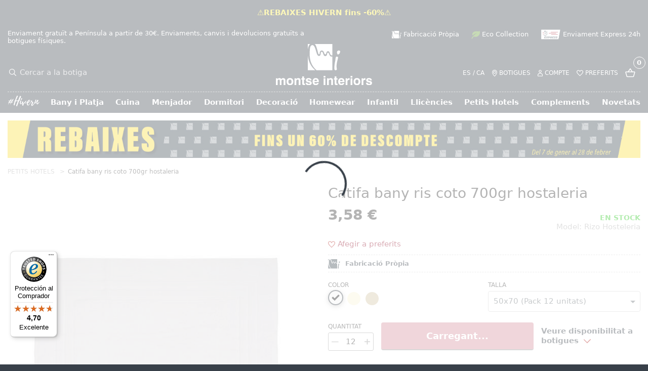

--- FILE ---
content_type: text/html; charset=utf-8
request_url: https://www.montseinteriors.com/ca/alfombra-bao-rizo-algodon-700gr-hosteleria
body_size: 202665
content:
<!doctype html>
<html data-n-head-ssr lang="ca-CA" data-n-head="%7B%22lang%22:%7B%22ssr%22:%22ca-CA%22%7D%7D">
<head>
  <title>Catifa de bany per a petits hotels o hostaleria - Montse Interiors</title><meta data-n-head="ssr" charset="utf-8"><meta data-n-head="ssr" name="viewport" content="width=device-width, initial-scale=1, maximum-scale=1, viewport-fit=cover"><meta data-n-head="ssr" name="apple-itunes-app" content="app-id=6448751622"><meta data-n-head="ssr" data-hid="msapplication-TileColor" name="msapplication-TileColor" content="#384049"><meta data-n-head="ssr" data-hid="theme-color" name="msapplication-TileColor" content="#384049"><meta data-n-head="ssr" data-hid="charset" charset="utf-8"><meta data-n-head="ssr" data-hid="mobile-web-app-capable" name="mobile-web-app-capable" content="yes"><meta data-n-head="ssr" data-hid="apple-mobile-web-app-title" name="apple-mobile-web-app-title" content="Montse Interiors"><meta data-n-head="ssr" data-hid="author" name="author" content="Shockworld Network, S.L."><meta data-n-head="ssr" data-hid="og:type" name="og:type" property="og:type" content="website"><meta data-n-head="ssr" data-hid="og:site_name" name="og:site_name" property="og:site_name" content="Montse Interiors"><meta data-n-head="ssr" data-hid="i18n-og" property="og:locale" content="ca_CA"><meta data-n-head="ssr" data-hid="i18n-og-alt-es-ES" property="og:locale:alternate" content="es_ES"><meta data-n-head="ssr" data-hid="og:title" name="og:title" content="Catifa de bany per a petits hotels o hostaleria - Montse Interiors"><meta data-n-head="ssr" data-hid="description" name="description" content="Catifa de bany per a hotels o cases rurals feta amb un agradable cotó i disponible amb color blanc, cru o molts altres colors al millor preu i qualitat."><meta data-n-head="ssr" data-hid="og:description" name="og:description" content="Catifa de bany per a hotels o cases rurals feta amb un agradable cotó i disponible amb color blanc, cru o molts altres colors al millor preu i qualitat."><meta data-n-head="ssr" data-hid="image" name="image" content="https://cdn.shopworld.cloud/media/3/Images/Products/78_0224_600_600.jpg"><link data-n-head="ssr" rel="mask-icon" href="/safari-pinned-tab.svg" color="#384049"><link data-n-head="ssr" rel="preconnect" href="//api.shopworld.cloud"><link data-n-head="ssr" rel="preconnect" href="//cdn.shopworld.cloud"><link data-n-head="ssr" rel="preconnect" href="//cms.shopworld.cloud"><link data-n-head="ssr" data-hid="shortcut-icon" rel="shortcut icon" href="/_nuxt/icons/icon_64x64.bda0dc.png"><link data-n-head="ssr" data-hid="apple-touch-icon" rel="apple-touch-icon" href="/_nuxt/icons/icon_512x512.bda0dc.png" sizes="512x512"><link data-n-head="ssr" rel="manifest" href="/_nuxt/manifest.b3eeba70.json" data-hid="manifest"><link data-n-head="ssr" data-hid="i18n-alt-es" rel="alternate" href="https://www.montseinteriors.com/alfombra-bao-rizo-algodon-700gr-hosteleria" hreflang="es"><link data-n-head="ssr" data-hid="i18n-alt-es-ES" rel="alternate" href="https://www.montseinteriors.com/alfombra-bao-rizo-algodon-700gr-hosteleria" hreflang="es-ES"><link data-n-head="ssr" data-hid="i18n-alt-ca" rel="alternate" href="https://www.montseinteriors.com/ca/alfombra-bao-rizo-algodon-700gr-hosteleria" hreflang="ca"><link data-n-head="ssr" data-hid="i18n-alt-ca-CA" rel="alternate" href="https://www.montseinteriors.com/ca/alfombra-bao-rizo-algodon-700gr-hosteleria" hreflang="ca-CA"><link data-n-head="ssr" data-hid="i18n-xd" rel="alternate" href="https://www.montseinteriors.com/alfombra-bao-rizo-algodon-700gr-hosteleria" hreflang="x-default"><link data-n-head="ssr" data-hid="i18n-can" rel="canonical" href="https://www.montseinteriors.com/ca/alfombra-bao-rizo-algodon-700gr-hosteleria"><link data-n-head="ssr" rel="canonical" href="https://www.montseinteriors.com/catifa-bany-ris-coto-700gr-hostaleria" id="canonical"><noscript data-n-head="ssr" data-hid="305080c9"><style></style></noscript><link rel="preload" href="/_nuxt/89e832e.modern.js" as="script"><link rel="preload" href="/_nuxt/2f2cc01.modern.js" as="script"><link rel="preload" href="/_nuxt/68c605d.modern.js" as="script"><link rel="preload" href="/_nuxt/0792910.modern.js" as="script"><link rel="preload" href="/_nuxt/a0985e6.modern.js" as="script"><link rel="preload" href="/_nuxt/4116c36.modern.js" as="script"><link rel="preload" href="/_nuxt/399b122.modern.js" as="script"><style data-vue-ssr-id="85d84190:0 e26eda48:0 5f618b5e:0 4cfd2a8d:0 1a1ae3b9:0 7be5fa68:0">@font-face{font-family:swiper-icons;src:url("data:application/font-woff;charset=utf-8;base64, [base64]//wADZ2x5ZgAAAywAAADMAAAD2MHtryVoZWFkAAABbAAAADAAAAA2E2+eoWhoZWEAAAGcAAAAHwAAACQC9gDzaG10eAAAAigAAAAZAAAArgJkABFsb2NhAAAC0AAAAFoAAABaFQAUGG1heHAAAAG8AAAAHwAAACAAcABAbmFtZQAAA/gAAAE5AAACXvFdBwlwb3N0AAAFNAAAAGIAAACE5s74hXjaY2BkYGAAYpf5Hu/j+W2+MnAzMYDAzaX6QjD6/4//Bxj5GA8AuRwMYGkAPywL13jaY2BkYGA88P8Agx4j+/8fQDYfA1AEBWgDAIB2BOoAeNpjYGRgYNBh4GdgYgABEMnIABJzYNADCQAACWgAsQB42mNgYfzCOIGBlYGB0YcxjYGBwR1Kf2WQZGhhYGBiYGVmgAFGBiQQkOaawtDAoMBQxXjg/wEGPcYDDA4wNUA2CCgwsAAAO4EL6gAAeNpj2M0gyAACqxgGNWBkZ2D4/wMA+xkDdgAAAHjaY2BgYGaAYBkGRgYQiAHyGMF8FgYHIM3DwMHABGQrMOgyWDLEM1T9/w8UBfEMgLzE////P/5//f/V/xv+r4eaAAeMbAxwIUYmIMHEgKYAYjUcsDAwsLKxc3BycfPw8jEQA/[base64]/uznmfPFBNODM2K7MTQ45YEAZqGP81AmGGcF3iPqOop0r1SPTaTbVkfUe4HXj97wYE+yNwWYxwWu4v1ugWHgo3S1XdZEVqWM7ET0cfnLGxWfkgR42o2PvWrDMBSFj/IHLaF0zKjRgdiVMwScNRAoWUoH78Y2icB/yIY09An6AH2Bdu/UB+yxopYshQiEvnvu0dURgDt8QeC8PDw7Fpji3fEA4z/PEJ6YOB5hKh4dj3EvXhxPqH/SKUY3rJ7srZ4FZnh1PMAtPhwP6fl2PMJMPDgeQ4rY8YT6Gzao0eAEA409DuggmTnFnOcSCiEiLMgxCiTI6Cq5DZUd3Qmp10vO0LaLTd2cjN4fOumlc7lUYbSQcZFkutRG7g6JKZKy0RmdLY680CDnEJ+UMkpFFe1RN7nxdVpXrC4aTtnaurOnYercZg2YVmLN/d/gczfEimrE/fs/bOuq29Zmn8tloORaXgZgGa78yO9/cnXm2BpaGvq25Dv9S4E9+5SIc9PqupJKhYFSSl47+Qcr1mYNAAAAeNptw0cKwkAAAMDZJA8Q7OUJvkLsPfZ6zFVERPy8qHh2YER+3i/BP83vIBLLySsoKimrqKqpa2hp6+jq6RsYGhmbmJqZSy0sraxtbO3sHRydnEMU4uR6yx7JJXveP7WrDycAAAAAAAH//wACeNpjYGRgYOABYhkgZgJCZgZNBkYGLQZtIJsFLMYAAAw3ALgAeNolizEKgDAQBCchRbC2sFER0YD6qVQiBCv/H9ezGI6Z5XBAw8CBK/m5iQQVauVbXLnOrMZv2oLdKFa8Pjuru2hJzGabmOSLzNMzvutpB3N42mNgZGBg4GKQYzBhYMxJLMlj4GBgAYow/P/PAJJhLM6sSoWKfWCAAwDAjgbRAAB42mNgYGBkAIIbCZo5IPrmUn0hGA0AO8EFTQAA");font-weight:400;font-style:normal}:root{--swiper-theme-color:#007aff}.swiper{margin-left:auto;margin-right:auto;position:relative;overflow:hidden;list-style:none;padding:0;z-index:1}.swiper-vertical>.swiper-wrapper{-webkit-box-orient:vertical;-webkit-box-direction:normal;-ms-flex-direction:column;flex-direction:column}.swiper-wrapper{position:relative;width:100%;height:100%;z-index:1;display:-webkit-box;display:-ms-flexbox;display:flex;-webkit-transition-property:-webkit-transform;transition-property:-webkit-transform;-o-transition-property:transform;transition-property:transform;transition-property:transform,-webkit-transform;-webkit-box-sizing:content-box;box-sizing:content-box}.swiper-android .swiper-slide,.swiper-wrapper{-webkit-transform:translateZ(0);transform:translateZ(0)}.swiper-pointer-events{-ms-touch-action:pan-y;touch-action:pan-y}.swiper-pointer-events.swiper-vertical{-ms-touch-action:pan-x;touch-action:pan-x}.swiper-slide{-ms-flex-negative:0;flex-shrink:0;width:100%;height:100%;position:relative;-webkit-transition-property:-webkit-transform;transition-property:-webkit-transform;-o-transition-property:transform;transition-property:transform;transition-property:transform,-webkit-transform}.swiper-slide-invisible-blank{visibility:hidden}.swiper-autoheight,.swiper-autoheight .swiper-slide{height:auto}.swiper-autoheight .swiper-wrapper{-webkit-box-align:start;-ms-flex-align:start;align-items:flex-start;-webkit-transition-property:height,-webkit-transform;transition-property:height,-webkit-transform;-o-transition-property:transform,height;transition-property:transform,height;transition-property:transform,height,-webkit-transform}.swiper-backface-hidden .swiper-slide{-webkit-transform:translateZ(0);transform:translateZ(0);-webkit-backface-visibility:hidden;backface-visibility:hidden}.swiper-3d,.swiper-3d.swiper-css-mode .swiper-wrapper{-webkit-perspective:1200px;perspective:1200px}.swiper-3d .swiper-cube-shadow,.swiper-3d .swiper-slide,.swiper-3d .swiper-slide-shadow,.swiper-3d .swiper-slide-shadow-bottom,.swiper-3d .swiper-slide-shadow-left,.swiper-3d .swiper-slide-shadow-right,.swiper-3d .swiper-slide-shadow-top,.swiper-3d .swiper-wrapper{-webkit-transform-style:preserve-3d;transform-style:preserve-3d}.swiper-3d .swiper-slide-shadow,.swiper-3d .swiper-slide-shadow-bottom,.swiper-3d .swiper-slide-shadow-left,.swiper-3d .swiper-slide-shadow-right,.swiper-3d .swiper-slide-shadow-top{position:absolute;left:0;top:0;width:100%;height:100%;pointer-events:none;z-index:10}.swiper-3d .swiper-slide-shadow{background:rgba(0,0,0,.15)}.swiper-3d .swiper-slide-shadow-left{background-image:-webkit-gradient(linear,right top,left top,from(rgba(0,0,0,.5)),to(rgba(0,0,0,0)));background-image:-o-linear-gradient(right,rgba(0,0,0,.5),rgba(0,0,0,0));background-image:linear-gradient(270deg,rgba(0,0,0,.5),rgba(0,0,0,0))}.swiper-3d .swiper-slide-shadow-right{background-image:-webkit-gradient(linear,left top,right top,from(rgba(0,0,0,.5)),to(rgba(0,0,0,0)));background-image:-o-linear-gradient(left,rgba(0,0,0,.5),rgba(0,0,0,0));background-image:linear-gradient(90deg,rgba(0,0,0,.5),rgba(0,0,0,0))}.swiper-3d .swiper-slide-shadow-top{background-image:-webkit-gradient(linear,left bottom,left top,from(rgba(0,0,0,.5)),to(rgba(0,0,0,0)));background-image:-o-linear-gradient(bottom,rgba(0,0,0,.5),rgba(0,0,0,0));background-image:linear-gradient(0deg,rgba(0,0,0,.5),rgba(0,0,0,0))}.swiper-3d .swiper-slide-shadow-bottom{background-image:-webkit-gradient(linear,left top,left bottom,from(rgba(0,0,0,.5)),to(rgba(0,0,0,0)));background-image:-o-linear-gradient(top,rgba(0,0,0,.5),rgba(0,0,0,0));background-image:linear-gradient(180deg,rgba(0,0,0,.5),rgba(0,0,0,0))}.swiper-css-mode>.swiper-wrapper{overflow:auto;scrollbar-width:none;-ms-overflow-style:none}.swiper-css-mode>.swiper-wrapper::-webkit-scrollbar{display:none}.swiper-css-mode>.swiper-wrapper>.swiper-slide{scroll-snap-align:start start}.swiper-horizontal.swiper-css-mode>.swiper-wrapper{-ms-scroll-snap-type:x mandatory;scroll-snap-type:x mandatory}.swiper-vertical.swiper-css-mode>.swiper-wrapper{-ms-scroll-snap-type:y mandatory;scroll-snap-type:y mandatory}.swiper-centered>.swiper-wrapper:before{content:"";-ms-flex-negative:0;flex-shrink:0;-webkit-box-ordinal-group:10000;-ms-flex-order:9999;order:9999}[dir=ltr] .swiper-centered.swiper-horizontal>.swiper-wrapper>.swiper-slide:first-child{margin-left:var(--swiper-centered-offset-before)}[dir=rtl] .swiper-centered.swiper-horizontal>.swiper-wrapper>.swiper-slide:first-child{margin-right:var(--swiper-centered-offset-before)}.swiper-centered.swiper-horizontal>.swiper-wrapper:before{height:100%;min-height:1px;width:var(--swiper-centered-offset-after)}.swiper-centered.swiper-vertical>.swiper-wrapper>.swiper-slide:first-child{margin-top:var(--swiper-centered-offset-before)}.swiper-centered.swiper-vertical>.swiper-wrapper:before{width:100%;min-width:1px;height:var(--swiper-centered-offset-after)}.swiper-centered>.swiper-wrapper>.swiper-slide{scroll-snap-align:center center;scroll-snap-stop:always}
*,:after,:before{-webkit-box-sizing:border-box;box-sizing:border-box}@media (prefers-reduced-motion:no-preference){:root{scroll-behavior:smooth}}html{font-family:sans-serif;line-height:1.15;-ms-overflow-style:scrollbar;-webkit-tap-highlight-color:rgba(0,0,0,0)}article,aside,dialog,figcaption,figure,footer,header,hgroup,main,nav,section{display:block}body{margin:0;font-family:-apple-system,BlinkMacSystemFont,"Segoe UI",Roboto,"Helvetica Neue",Arial,sans-serif,"Apple Color Emoji","Segoe UI Emoji","Segoe UI Symbol"}[tabindex="-1"]:focus{outline:0!important}h1,h2,h3,h4,h5,h6{margin-top:0;margin-bottom:.5rem}dl,ol,p,ul{margin-top:0;margin-bottom:1rem}ol ol,ol ul,ul ol,ul ul{margin-bottom:0}blockquote{margin:0 0 1rem}small{font-size:80%}a{text-decoration:none;background-color:rgba(0,0,0,0)}img{border-style:none}img,svg{vertical-align:middle}svg{overflow:hidden}table{border-collapse:collapse}th{text-align:inherit}label{display:inline-block;margin-bottom:.5rem}button{border-radius:0}button:focus{outline:1px dotted;outline:5px auto -webkit-focus-ring-color}button,input,optgroup,select,textarea{margin:0;font-family:inherit;font-size:inherit;line-height:inherit}button,input{overflow:visible}button,select{text-transform:none}[type=reset],[type=submit],button,html [type=button]{-webkit-appearance:button}[type=button]::-moz-focus-inner,[type=reset]::-moz-focus-inner,[type=submit]::-moz-focus-inner,button::-moz-focus-inner{padding:0;border-style:none}input[type=checkbox],input[type=radio]{-webkit-box-sizing:border-box;box-sizing:border-box;padding:0}input[type=date],input[type=datetime-local],input[type=month],input[type=time]{-webkit-appearance:listbox}textarea{overflow:auto;resize:vertical}fieldset{min-width:0;padding:0;margin:0;border:0}[type=number]::-webkit-inner-spin-button,[type=number]::-webkit-outer-spin-button{height:auto}[type=search]{outline-offset:-2px;-webkit-appearance:none}[type=search]::-webkit-search-cancel-button,[type=search]::-webkit-search-decoration{-webkit-appearance:none}[hidden]{display:none!important}.input{margin-bottom:.5rem}.checkbox,.input{position:relative;display:block;margin-top:.5rem}.checkbox{min-height:1.5rem;padding-left:1.5rem;overflow:hidden}.checkbox .checkbox-input{position:absolute;z-index:-1;opacity:0}.checkbox .checkbox-input:checked~.checkbox-label:before{color:#fff}.checkbox .checkbox-input:focus~.checkbox-label:before{-webkit-box-shadow:0 0 0 1px #fff,0 0 0 .2rem rgba(0,123,255,.25);box-shadow:0 0 0 1px #fff,0 0 0 .2rem rgba(0,123,255,.25)}.checkbox .checkbox-input:active~.checkbox-label:before{color:#fff;background-color:#b3d7ff}.checkbox .checkbox-input:disabled~.checkbox-label{color:#6c757d}.checkbox .checkbox-input:disabled~.checkbox-label:before{background-color:#e9ecef}.checkbox .checkbox-label{position:relative;margin-bottom:0}.checkbox .checkbox-label:before{pointer-events:none;-webkit-user-select:none;-moz-user-select:none;-ms-user-select:none;user-select:none;background-color:#dee2e6}.checkbox .checkbox-label:after,.checkbox .checkbox-label:before{position:absolute;top:.05rem;left:-1.5rem;display:block;width:1rem;height:1rem;content:""}.checkbox .checkbox-label:after{background-repeat:no-repeat;background-position:50%;background-size:50% 50%}.checkbox .checkbox-label:before{border-radius:.25rem}.checkbox .checkbox-input:checked~.checkbox-label:before{background-color:#007bff}.checkbox .checkbox-input:checked~.checkbox-label:after{background-image:url("data:image/svg+xml;charset=utf8,%3Csvg xmlns='http://www.w3.org/2000/svg' viewBox='0 0 8 8'%3E%3Cpath fill='%23fff' d='M6.564.75l-3.59 3.612-1.538-1.55L0 4.26 2.974 7.25 8 2.193z'/%3E%3C/svg%3E")}.checkbox .checkbox-input:disabled:checked~.checkbox-label:before{background-color:rgba(0,123,255,.5)}.checkbox-safe{display:-webkit-box;display:-ms-flexbox;display:flex;-webkit-box-align:center;-ms-flex-align:center;align-items:center;margin-top:.5rem;z-index:999}.checkbox-input-safe{opacity:1;margin-right:.5rem;width:1em!important;height:1em!important;z-index:999}.checkbox-label-safe{margin-bottom:0;z-index:999}.text-left{text-align:left;-moz-text-align-last:left;text-align-last:left}.text-center{text-align:center!important;-moz-text-align-last:center!important;text-align-last:center!important}.hidden{display:none}.text-right{text-align:right!important;-moz-text-align-last:right!important;text-align-last:right!important}.pull-right{float:right}.mb-auto{margin-top:auto}.my-1{margin-top:1rem;margin-bottom:1rem}.my-2{margin-top:2rem;margin-bottom:2rem}.my-3{padding-top:3rem;padding-bottom:3rem}.mb-1{margin-bottom:1rem}.mb-2{margin-bottom:2rem}.mt-05{margin-top:.5rem}.mt-1{margin-top:1rem}.mt-2{margin-top:2rem}.pl-1{padding-left:1rem}.feat{border-radius:3px;background:#f6f6f6;padding:3px 10px;font-size:14px}hr{-webkit-box-sizing:content-box;box-sizing:content-box;height:0;overflow:visible;margin-top:.7rem;margin-bottom:.7rem;border:0;border-top:1px solid hsla(0,0%,100%,.8)}hr.dotted{border-top:1px dashed #aeaeae;margin-top:1.5rem;margin-bottom:1.5rem}hr.dotted.mini{margin-top:.5rem;margin-bottom:.5rem}hr.double{margin-top:1.5rem;margin-bottom:1.5rem}hr.trans{opacity:0}.error{display:inline-block;color:#d72e29;font-size:14px}.underline{padding-bottom:.5rem;border-bottom:1px solid #cdcdcd}.flex-video{display:inline-block;position:relative;padding-bottom:100%;width:100%}.flex-video.navidad{background:#e1e1e1}@media (min-width:992px){.flex-video.navidad{padding-bottom:56.3%}}.flex-video video{position:absolute;top:0;left:0;width:100%;height:100%}.container,.container-full{-webkit-box-sizing:border-box;box-sizing:border-box;width:100%;margin-right:auto;margin-left:auto;padding-right:15px;padding-left:15px}.container-full .grid,.container .grid{margin-right:-7.5px;margin-left:-7.5px}@media (min-width:576px){.container{max-width:576px}}@media (min-width:768px){.container{max-width:768px}}@media (min-width:992px){.container{max-width:992px}}@media (min-width:1200px){.container{max-width:1300px}}@media (min-width:1600px){.container{max-width:1500px}}.grid{-webkit-box-sizing:border-box;box-sizing:border-box;display:block;display:-ms-flexbox;display:-webkit-box;display:flex;-ms-flex-wrap:wrap;flex-wrap:wrap;padding:0;margin:0 auto;position:relative;letter-spacing:-.31em;*letter-spacing:normal;word-spacing:-.43em;list-style-type:none}.grid:after,.grid:before,[class*=col-]{-webkit-box-sizing:border-box;box-sizing:border-box;letter-spacing:normal;word-spacing:normal;white-space:normal}[class*=col-]{position:relative;width:100%;vertical-align:top;padding:7.5px;display:inline-block;*display:inline;zoom:1}@media (min-width:992px){[class*=col-]{padding:7.5px}}[class*=col-]:after,[class*=col-]:before{-webkit-box-sizing:border-box;box-sizing:border-box;letter-spacing:normal;word-spacing:normal;white-space:normal}[class*=col-] .grid{-ms-flex:1 1 auto;-webkit-box-flex:1;flex:1 1 auto;margin:-7.5px}.col-12{width:100%;*width:99.9%}.col-11{width:91.66666667%;*width:91.56666667%}.col-10{width:83.33333333%;*width:83.23333333%}.col-9{width:75%;*width:74.9%}.col-8{width:66.66666667%;*width:66.56666667%}.col-7{width:58.33333333%;*width:58.23333333%}.col-6{width:50%;*width:49.9%}.col-5{width:41.66666667%;*width:41.56666667%}.col-4{width:33.33333333%;*width:33.23333333%}.col-3{width:25%;*width:24.9%}.col-2{width:16.66666667%;*width:16.56666667%}.col-1{width:8.33333333%;*width:8.23333333%}@media (min-width:576px){.col-xs-12{width:100%;*width:99.9%}.col-xs-11{width:91.66666667%;*width:91.56666667%}.col-xs-10{width:83.33333333%;*width:83.23333333%}.col-xs-9{width:75%;*width:74.9%}.col-xs-8{width:66.66666667%;*width:66.56666667%}.col-xs-7{width:58.33333333%;*width:58.23333333%}.col-xs-6{width:50%;*width:49.9%}.col-xs-5{width:41.66666667%;*width:41.56666667%}.col-xs-4{width:33.33333333%;*width:33.23333333%}.col-xs-3{width:25%;*width:24.9%}.col-xs-2{width:16.66666667%;*width:16.56666667%}.col-xs-1{width:8.33333333%;*width:8.23333333%}}@media (min-width:768px){.col-sm-12{width:100%;*width:99.9%}.col-sm-11{width:91.66666667%;*width:91.56666667%}.col-sm-10{width:83.33333333%;*width:83.23333333%}.col-sm-9{width:75%;*width:74.9%}.col-sm-8{width:66.66666667%;*width:66.56666667%}.col-sm-7{width:58.33333333%;*width:58.23333333%}.col-sm-6{width:50%;*width:49.9%}.col-sm-5{width:41.66666667%;*width:41.56666667%}.col-sm-4{width:33.33333333%;*width:33.23333333%}.col-sm-3{width:25%;*width:24.9%}.col-sm-2{width:16.66666667%;*width:16.56666667%}.col-sm-1{width:8.33333333%;*width:8.23333333%}}@media (min-width:992px){.col-md-12{width:100%;*width:99.9%}.col-md-11{width:91.66666667%;*width:91.56666667%}.col-md-10{width:83.33333333%;*width:83.23333333%}.col-md-9{width:75%;*width:74.9%}.col-md-8{width:66.66666667%;*width:66.56666667%}.col-md-7{width:58.33333333%;*width:58.23333333%}.col-md-6{width:50%;*width:49.9%}.col-md-5{width:41.66666667%;*width:41.56666667%}.col-md-4{width:33.33333333%;*width:33.23333333%}.col-md-3{width:25%;*width:24.9%}.col-md-2{width:16.66666667%;*width:16.56666667%}.col-md-1{width:8.33333333%;*width:8.23333333%}}@media (min-width:1200px){.col-lg-12{width:100%;*width:99.9%}.col-lg-11{width:91.66666667%;*width:91.56666667%}.col-lg-10{width:83.33333333%;*width:83.23333333%}.col-lg-9{width:75%;*width:74.9%}.col-lg-8{width:66.66666667%;*width:66.56666667%}.col-lg-7{width:58.33333333%;*width:58.23333333%}.col-lg-6{width:50%;*width:49.9%}.col-lg-5{width:41.66666667%;*width:41.56666667%}.col-lg-4{width:33.33333333%;*width:33.23333333%}.col-lg-3{width:25%;*width:24.9%}.col-lg-2{width:16.66666667%;*width:16.56666667%}.col-lg-1{width:8.33333333%;*width:8.23333333%}}@media (min-width:1600px){.col-xlg-12{width:100%;*width:99.9%}.col-xlg-11{width:91.66666667%;*width:91.56666667%}.col-xlg-10{width:83.33333333%;*width:83.23333333%}.col-xlg-9{width:75%;*width:74.9%}.col-xlg-8{width:66.66666667%;*width:66.56666667%}.col-xlg-7{width:58.33333333%;*width:58.23333333%}.col-xlg-6{width:50%;*width:49.9%}.col-xlg-5{width:41.66666667%;*width:41.56666667%}.col-xlg-4{width:33.33333333%;*width:33.23333333%}.col-xlg-3{width:25%;*width:24.9%}.col-xlg-2{width:16.66666667%;*width:16.56666667%}.col-xlg-1{width:8.33333333%;*width:8.23333333%}}.col-auto{-ms-flex:1 0 auto;-webkit-box-flex:1;flex:1 0 0px;width:auto}@media (min-width:576px){.col-xs-auto{-ms-flex:1 0 auto;-webkit-box-flex:1;flex:1 0 0px;width:auto}}@media (min-width:768px){.col-sm-auto{-ms-flex:1 0 auto;-webkit-box-flex:1;flex:1 0 0px;width:auto}}@media (min-width:992px){.col-md-auto{-ms-flex:1 0 auto;-webkit-box-flex:1;flex:1 0 0px;width:auto}}@media (min-width:1200px){.col-lg-auto{-ms-flex:1 0 auto;-webkit-box-flex:1;flex:1 0 0px;width:auto}}@media (min-width:1600px){.col-xlg-auto{-ms-flex:1 0 auto;-webkit-box-flex:1;flex:1 0 0px;width:auto}}.order-12{-ms-flex-order:12;-webkit-box-ordinal-group:13;order:12}.order-11{-ms-flex-order:11;-webkit-box-ordinal-group:12;order:11}.order-10{-ms-flex-order:10;-webkit-box-ordinal-group:11;order:10}.order-9{-ms-flex-order:9;-webkit-box-ordinal-group:10;order:9}.order-8{-ms-flex-order:8;-webkit-box-ordinal-group:9;order:8}.order-7{-ms-flex-order:7;-webkit-box-ordinal-group:8;order:7}.order-6{-ms-flex-order:6;-webkit-box-ordinal-group:7;order:6}.order-5{-ms-flex-order:5;-webkit-box-ordinal-group:6;order:5}.order-4{-ms-flex-order:4;-webkit-box-ordinal-group:5;order:4}.order-3{-ms-flex-order:3;-webkit-box-ordinal-group:4;order:3}.order-2{-ms-flex-order:2;-webkit-box-ordinal-group:3;order:2}.order-1{-ms-flex-order:1;-webkit-box-ordinal-group:2;order:1}.order-0{-ms-flex-order:0;-webkit-box-ordinal-group:1;order:0}@media only screen and (min-width:768px){.order-12-sm{-ms-flex-order:12;-webkit-box-ordinal-group:13;order:12}.order-11-sm{-ms-flex-order:11;-webkit-box-ordinal-group:12;order:11}.order-10-sm{-ms-flex-order:10;-webkit-box-ordinal-group:11;order:10}.order-9-sm{-ms-flex-order:9;-webkit-box-ordinal-group:10;order:9}.order-8-sm{-ms-flex-order:8;-webkit-box-ordinal-group:9;order:8}.order-7-sm{-ms-flex-order:7;-webkit-box-ordinal-group:8;order:7}.order-6-sm{-ms-flex-order:6;-webkit-box-ordinal-group:7;order:6}.order-5-sm{-ms-flex-order:5;-webkit-box-ordinal-group:6;order:5}.order-4-sm{-ms-flex-order:4;-webkit-box-ordinal-group:5;order:4}.order-3-sm{-ms-flex-order:3;-webkit-box-ordinal-group:4;order:3}.order-2-sm{-ms-flex-order:2;-webkit-box-ordinal-group:3;order:2}.order-1-sm{-ms-flex-order:1;-webkit-box-ordinal-group:2;order:1}.order-0-sm{-ms-flex-order:0;-webkit-box-ordinal-group:1;order:0}}@media only screen and (min-width:992px){.order-12-md{-ms-flex-order:12;-webkit-box-ordinal-group:13;order:12}.order-11-md{-ms-flex-order:11;-webkit-box-ordinal-group:12;order:11}.order-10-md{-ms-flex-order:10;-webkit-box-ordinal-group:11;order:10}.order-9-md{-ms-flex-order:9;-webkit-box-ordinal-group:10;order:9}.order-8-md{-ms-flex-order:8;-webkit-box-ordinal-group:9;order:8}.order-7-md{-ms-flex-order:7;-webkit-box-ordinal-group:8;order:7}.order-6-md{-ms-flex-order:6;-webkit-box-ordinal-group:7;order:6}.order-5-md{-ms-flex-order:5;-webkit-box-ordinal-group:6;order:5}.order-4-md{-ms-flex-order:4;-webkit-box-ordinal-group:5;order:4}.order-3-md{-ms-flex-order:3;-webkit-box-ordinal-group:4;order:3}.order-2-md{-ms-flex-order:2;-webkit-box-ordinal-group:3;order:2}.order-1-md{-ms-flex-order:1;-webkit-box-ordinal-group:2;order:1}.order-0-md{-ms-flex-order:0;-webkit-box-ordinal-group:1;order:0}}.offset-11{margin-left:91.66666667%;*margin-left:91.56666667%}.offset-10{margin-left:83.33333333%;*margin-left:83.23333333%}.offset-9{margin-left:75%;*margin-left:74.9%}.offset-8{margin-left:66.66666667%;*margin-left:66.56666667%}.offset-7{margin-left:58.33333333%;*margin-left:58.23333333%}.offset-6{margin-left:50%;*margin-left:49.9%}.offset-5{margin-left:41.66666667%;*margin-left:41.56666667%}.offset-4{margin-left:33.33333333%;*margin-left:33.23333333%}.offset-3{margin-left:25%;*margin-left:24.9%}.offset-2{margin-left:16.66666667%;*margin-left:16.56666667%}.offset-1{margin-left:8.33333333%;*margin-left:8.23333333%}@media only screen and (min-width:576px){.offset-11-xs{margin-left:91.66666667%;*margin-left:91.56666667%}.offset-10-xs{margin-left:83.33333333%;*margin-left:83.23333333%}.offset-9-xs{margin-left:75%;*margin-left:74.9%}.offset-8-xs{margin-left:66.66666667%;*margin-left:66.56666667%}.offset-7-xs{margin-left:58.33333333%;*margin-left:58.23333333%}.offset-6-xs{margin-left:50%;*margin-left:49.9%}.offset-5-xs{margin-left:41.66666667%;*margin-left:41.56666667%}.offset-4-xs{margin-left:33.33333333%;*margin-left:33.23333333%}.offset-3-xs{margin-left:25%;*margin-left:24.9%}.offset-2-xs{margin-left:16.66666667%;*margin-left:16.56666667%}.offset-1-xs{margin-left:8.33333333%;*margin-left:8.23333333%}.offset-0-xs{margin-left:0;*margin-left:-.1%}}@media only screen and (min-width:768px){.offset-11-sm{margin-left:91.66666667%;*margin-left:91.56666667%}.offset-10-sm{margin-left:83.33333333%;*margin-left:83.23333333%}.offset-9-sm{margin-left:75%;*margin-left:74.9%}.offset-8-sm{margin-left:66.66666667%;*margin-left:66.56666667%}.offset-7-sm{margin-left:58.33333333%;*margin-left:58.23333333%}.offset-6-sm{margin-left:50%;*margin-left:49.9%}.offset-5-sm{margin-left:41.66666667%;*margin-left:41.56666667%}.offset-4-sm{margin-left:33.33333333%;*margin-left:33.23333333%}.offset-3-sm{margin-left:25%;*margin-left:24.9%}.offset-2-sm{margin-left:16.66666667%;*margin-left:16.56666667%}.offset-1-sm{margin-left:8.33333333%;*margin-left:8.23333333%}.offset-0-sm{margin-left:0;*margin-left:-.1%}}@media only screen and (min-width:992px){.offset-11-md{margin-left:91.66666667%;*margin-left:91.56666667%}.offset-10-md{margin-left:83.33333333%;*margin-left:83.23333333%}.offset-9-md{margin-left:75%;*margin-left:74.9%}.offset-8-md{margin-left:66.66666667%;*margin-left:66.56666667%}.offset-7-md{margin-left:58.33333333%;*margin-left:58.23333333%}.offset-6-md{margin-left:50%;*margin-left:49.9%}.offset-5-md{margin-left:41.66666667%;*margin-left:41.56666667%}.offset-4-md{margin-left:33.33333333%;*margin-left:33.23333333%}.offset-3-md{margin-left:25%;*margin-left:24.9%}.offset-2-md{margin-left:16.66666667%;*margin-left:16.56666667%}.offset-1-md{margin-left:8.33333333%;*margin-left:8.23333333%}.offset-0-md{margin-left:0;*margin-left:-.1%}}.align-start{-ms-flex-align:start;-webkit-box-align:start;align-items:flex-start}.align-end{-ms-flex-align:end;-webkit-box-align:end;align-items:flex-end}.align-end [class^=col-]{vertical-align:bottom}.align-center{-ms-flex-align:center;-webkit-box-align:center;align-items:center}.align-center [class^=col-]{vertical-align:middle}.align-baseline{-ms-flex-align:baseline;-webkit-box-align:baseline;align-items:baseline}.align-content-start{-ms-flex-line-pack:start;align-content:flex-start}.align-content-end{-ms-flex-line-pack:end;align-content:flex-end}.align-content-end [class^=col-]{vertical-align:bottom}.align-content-center{-ms-flex-line-pack:center;align-content:center}.align-content-space-between{-ms-flex-line-pack:justify;align-content:space-between}.align-content-space-around{-ms-flex-line-pack:distribute;align-content:space-around}.align-self-stretch{-ms-flex-item-align:stretch;-webkit-align-self:stretch;align-self:stretch}.align-self-start{-ms-flex-item-align:start;-webkit-align-self:flex-start;align-self:flex-start}.align-self-end{-ms-flex-item-align:end;-webkit-align-self:flex-end;align-self:flex-end;vertical-align:bottom}.align-self-center{-ms-flex-item-align:center;-webkit-align-self:center;align-self:center;vertical-align:middle}.align-self-baseline{-ms-flex-item-align:baseline;-webkit-align-self:baseline;align-self:baseline;vertical-align:baseline}.justify-start{-ms-flex-pack:start;-webkit-box-pack:start;justify-content:flex-start}.justify-start.grid{text-align:left}.justify-end{-ms-flex-pack:end;-webkit-box-pack:end;justify-content:flex-end}.justify-end.grid{text-align:right;-moz-text-align-last:right;text-align-last:right}[dir=ltr] .justify-end.grid [class^=col-]{text-align:left}[dir=rtl] .justify-end.grid [class^=col-]{text-align:right}.justify-end.grid [class^=col-]{text-align:left;-moz-text-align-last:left;-moz-text-align-last:start;text-align-last:left;text-align-last:start}.justify-center{-ms-flex-pack:center;-webkit-box-pack:center;justify-content:center}.justify-center.grid{text-align:center;-moz-text-align-last:center;text-align-last:center}[dir=ltr] .justify-center.grid [class^=col-]{text-align:left}[dir=rtl] .justify-center.grid [class^=col-]{text-align:right}.justify-center.grid [class^=col-]{text-align:left;-moz-text-align-last:left;-moz-text-align-last:start;text-align-last:left;text-align-last:start}.justify-space-between{-ms-flex-pack:justify;-webkit-box-pack:justify;justify-content:space-between}.justify-space-between.grid{text-align:justify;-moz-text-align-last:justify;text-align-last:justify}[dir=ltr] .justify-space-between.grid [class^=col-]{text-align:left}[dir=rtl] .justify-space-between.grid [class^=col-]{text-align:right}.justify-space-between.grid [class^=col-]{text-align:left;-moz-text-align-last:left;-moz-text-align-last:start;text-align-last:left;text-align-last:start}.justify-space-around{-ms-flex-pack:distribute;justify-content:space-around}.justify-space-around.grid{text-align:justify;-moz-text-align-last:justify;text-align-last:justify}[dir=ltr] .justify-space-around.grid [class^=col-]{text-align:left}[dir=rtl] .justify-space-around.grid [class^=col-]{text-align:right}.justify-space-around.grid [class^=col-]{text-align:left;-moz-text-align-last:left;-moz-text-align-last:start;text-align-last:left;text-align-last:start}.grid-bleed [class*=col-]{padding:0}.col-grid{display:-ms-flexbox;display:-webkit-box;display:flex;-ms-flex-direction:column;-webkit-box-orient:vertical;-webkit-box-direction:normal;flex-direction:column}.col-grid.direction-row{-ms-flex-direction:row;-webkit-box-orient:horizontal;-webkit-box-direction:normal;flex-direction:row}.col-bleed{padding:0}.col-bleed-x{padding:7.5px 0}.col-bleed-y{padding:0 7.5px}.flex-img{display:block;-ms-flex:0 0 auto;-webkit-box-flex:0;flex:0 0 auto;max-width:100%;height:auto;width:100%;*width:auto}.flex-footer{width:100%;margin-top:auto}.flex-footer,.flex-footer>:last-child{margin-bottom:0}@media (max-width:575px){.hidden-xxs{display:none!important}}@media (min-width:576px) and (max-width:767px){.hidden-xs{display:none!important}}@media (min-width:768px) and (max-width:991px){.hidden-sm{display:none!important}}@media (min-width:992px) and (max-width:1199px){.hidden-md{display:none!important}}@media (min-width:1200px) and (max-width:1599px){.hidden-lg{display:none!important}}@media (min-width:1600px){.hidden-xlg{display:none!important}}button[data-tooltip]{overflow:visible}[data-tooltip]{position:relative;cursor:pointer}[data-tooltip]:after{opacity:0;pointer-events:none;-webkit-transition:all .18s ease-out;-o-transition:all .18s ease-out;transition:all .18s ease-out;font-size:12px!important;background:rgba(17,17,17,.9);border-radius:4px;color:#fff;content:attr(data-message);padding:.25em .6em .35em;position:absolute;white-space:nowrap;z-index:10}[data-tooltip]:hover:after,[data-tooltip]:hover:before,[data-tooltip][data-tooltip-visible]:after,[data-tooltip][data-tooltip-visible]:before{opacity:1;pointer-events:auto}[data-tooltip][data-tooltip-pos=up]:after{bottom:100%;left:50%;margin-bottom:6px;-webkit-transform:translate(-50%,10px);-ms-transform:translate(-50%,10px);transform:translate(-50%,10px);-webkit-transform-origin:top;-ms-transform-origin:top;transform-origin:top}[data-tooltip][data-tooltip-pos=up]:hover:after,[data-tooltip][data-tooltip-pos=up][data-tooltip-visible]:after{-webkit-transform:translate(-50%);-ms-transform:translate(-50%);transform:translate(-50%)}[data-tooltip][data-tooltip-pos=down]:after{margin-top:11px}[data-tooltip][data-tooltip-pos=down]:after,[data-tooltip][data-tooltip-pos=down]:before{left:50%;top:100%;-webkit-transform:translate(-50%,-10px);-ms-transform:translate(-50%,-10px);transform:translate(-50%,-10px)}[data-tooltip][data-tooltip-pos=down]:before{background:no-repeat url("data:image/svg+xml;charset=utf-8,%3Csvg xmlns='http://www.w3.org/2000/svg' width='36' height='12'%3E%3Cpath fill='rgba(17, 17, 17, 0.9)' d='M33.342 12H1.338c6 0 11.627-12.002 16.002-12.002C21.715-.002 27.406 12 33.342 12z'/%3E%3C/svg%3E");background-size:100% auto;width:18px;height:6px;margin-top:5px}[data-tooltip][data-tooltip-pos=down]:hover:after,[data-tooltip][data-tooltip-pos=down]:hover:before,[data-tooltip][data-tooltip-pos=down][data-tooltip-visible]:after,[data-tooltip][data-tooltip-pos=down][data-tooltip-visible]:before{-webkit-transform:translate(-50%);-ms-transform:translate(-50%);transform:translate(-50%)}[data-tooltip][data-tooltip-pos=left]:after{margin-right:11px}[data-tooltip][data-tooltip-pos=left]:after,[data-tooltip][data-tooltip-pos=left]:before{right:100%;top:50%;-webkit-transform:translate(10px,-50%);-ms-transform:translate(10px,-50%);transform:translate(10px,-50%)}[data-tooltip][data-tooltip-pos=left]:before{background:no-repeat url("data:image/svg+xml;charset=utf-8,%3Csvg xmlns='http://www.w3.org/2000/svg' width='12' height='36'%3E%3Cpath fill='rgba(17, 17, 17, 0.9)' d='M0 33.342V1.338c0 6 12.002 11.627 12.002 16.002C12.002 21.715 0 27.406 0 33.342z'/%3E%3C/svg%3E");background-size:100% auto;width:6px;height:18px;margin-right:5px}[data-tooltip][data-tooltip-pos=left]:hover:after,[data-tooltip][data-tooltip-pos=left]:hover:before,[data-tooltip][data-tooltip-pos=left][data-tooltip-visible]:after,[data-tooltip][data-tooltip-pos=left][data-tooltip-visible]:before{-webkit-transform:translateY(-50%);-ms-transform:translateY(-50%);transform:translateY(-50%)}[data-tooltip][data-tooltip-pos=right]:after{margin-left:11px}[data-tooltip][data-tooltip-pos=right]:after,[data-tooltip][data-tooltip-pos=right]:before{left:100%;top:50%;-webkit-transform:translate(-10px,-50%);-ms-transform:translate(-10px,-50%);transform:translate(-10px,-50%)}[data-tooltip][data-tooltip-pos=right]:before{background:no-repeat url("data:image/svg+xml;charset=utf-8,%3Csvg xmlns='http://www.w3.org/2000/svg' width='12' height='36'%3E%3Cpath fill='rgba(17, 17, 17, 0.9)' d='M12 2.658v32.004c0-6-12.002-11.627-12.002-16.002C-.002 14.285 12 8.594 12 2.658z'/%3E%3C/svg%3E");background-size:100% auto;width:6px;height:18px;margin-left:5px}[data-tooltip][data-tooltip-pos=right]:hover:after,[data-tooltip][data-tooltip-pos=right]:hover:before,[data-tooltip][data-tooltip-pos=right][data-tooltip-visible]:after,[data-tooltip][data-tooltip-pos=right][data-tooltip-visible]:before{-webkit-transform:translateY(-50%);-ms-transform:translateY(-50%);transform:translateY(-50%)}@media screen and (max-width:768px){[data-tooltip][data-tooltip-length=xlarge]:after{white-space:normal;width:90vw}}html{-webkit-text-size-adjust:100%;-ms-text-size-adjust:100%;height:100%;min-height:100%}body{font:15px/1.3 system-ui,-apple-system,Segoe UI,Roboto,Ubuntu,Cantarell,Noto Sans,sans-serif,"Segoe UI","Helvetica Neue","Noto Sans","Liberation Sans",Arial,"Apple Color Emoji","Segoe UI Emoji","Segoe UI Symbol","Noto Color Emoji";color:#333;background:#384049;padding-top:100px;overflow-x:hidden}@media (min-width:768px){body{padding-top:0;-webkit-font-smoothing:antialiased;-moz-osx-font-smoothing:grayscale}}body .web-main{background:#fff}a,a:hover{color:#95142d}a:hover{text-decoration:underline}strong{font-weight:700}button{cursor:pointer}h1{color:#282828;font-size:21px;font-weight:400;line-height:25px;letter-spacing:-.1px;margin-bottom:20px}@media (min-width:992px){h1{font-size:24px;line-height:30px}}h5{color:#282828;font-weight:700;font-size:15px}h1:first-letter,h2:first-letter,h3:first-letter,h4:first-letter,h5:first-letter{text-transform:uppercase}p{font-size:15px}input,p{line-height:1.5}input{display:block;width:100%;padding:.7rem;color:#282828;background-color:#fff;background-clip:padding-box;border:1px solid #cdcdcd;border-radius:4px;-webkit-transition:border .15s ease;-o-transition:border .15s ease;transition:border .15s ease;outline:none}input:focus,input:hover{border:1px solid #7b7b7b}input:-ms-input-placeholder,input::-ms-input-placeholder{color:#7b7b7b;opacity:1}input::-webkit-input-placeholder{color:#7b7b7b;opacity:1}input::-moz-placeholder{color:#7b7b7b;opacity:1}input:-ms-input-placeholder{color:#7b7b7b;opacity:1}input::-ms-input-placeholder{color:#7b7b7b;opacity:1}input::placeholder{color:#7b7b7b;opacity:1}input:disabled{background-color:#eee;opacity:.7;cursor:not-allowed}input:disabled:hover,textarea{border:1px solid #cdcdcd}textarea{display:block;width:100%;padding:.7rem;line-height:1.5;color:#282828;background-color:#fff;background-clip:padding-box;border-radius:4px;-webkit-transition:border .15s ease;-o-transition:border .15s ease;transition:border .15s ease;outline:none}textarea:focus,textarea:hover{border:1px solid #7b7b7b}textarea:-ms-input-placeholder,textarea::-ms-input-placeholder{color:#7b7b7b;opacity:1}textarea::-webkit-input-placeholder{color:#7b7b7b;opacity:1}textarea::-moz-placeholder{color:#7b7b7b;opacity:1}textarea:-ms-input-placeholder{color:#7b7b7b;opacity:1}textarea::-ms-input-placeholder{color:#7b7b7b;opacity:1}textarea::placeholder{color:#7b7b7b;opacity:1}textarea:disabled{background-color:#eee;opacity:.7;cursor:not-allowed}textarea:disabled:hover{border:1px solid #cdcdcd}select{display:inline-block;width:100%;height:calc(2.25rem + 2px);padding:.375rem 1.75rem .375rem .75rem;line-height:1.5;color:#495057;vertical-align:middle;background:#fff url("data:image/svg+xml;charset=utf8,%3Csvg xmlns='http://www.w3.org/2000/svg' viewBox='0 0 4 5'%3E%3Cpath fill='%23343a40' d='M2 0L0 2h4zm0 5L0 3h4z'/%3E%3C/svg%3E") no-repeat right .75rem center;background-size:8px 10px;border:1px solid #ced4da;border-radius:.25rem;-webkit-appearance:none;-moz-appearance:none;appearance:none;height:2.85rem}select:hover{border:1px solid #7b7b7b}select.error{border-color:red}select:disabled{opacity:.5}.custom-label{font-size:11px;font-weight:700;text-transform:uppercase;color:#aeaeae;margin:10px 0 5px}.cta{display:inline-block;padding:5px 30px;background:#95142d;border-radius:4px;border:0;border-bottom:2px solid #520b19;font-size:16px;color:#fff;text-align:center;-webkit-transition:background .15s ease-in-out;-o-transition:background .15s ease-in-out;transition:background .15s ease-in-out}.cta:hover{color:#fff;background:#ab1734;text-decoration:none}.cta:disabled{pointer-events:none;opacity:.5}.cta-mini{display:inline-block;padding:4px 15px;background:#95142d;border-radius:4px;border:0;font-size:12px;white-space:nowrap;color:#fff;text-align:center;text-transform:uppercase;-webkit-transition:background .15s ease-in-out;-o-transition:background .15s ease-in-out;transition:background .15s ease-in-out}.cta-mini:hover{background:#ab1734;text-decoration:none}.table{width:100%;border:2px solid #cdcdcd;margin-bottom:1em}.table td{padding:5px;vertical-align:top;border-bottom:1px solid hsla(0,0%,80.4%,.9)}.lead{color:#384049;padding-right:2rem}.text-overflow{white-space:nowrap;overflow:hidden;-o-text-overflow:ellipsis;text-overflow:ellipsis}.home-big-banner{overflow:hidden;margin-top:.75rem;border-radius:4px}@media (min-width:992px){.home-big-banner{margin-top:.5rem}}.home-big-banner .hooper .hooper-next,.home-big-banner .hooper .hooper-prev{top:49%}.banners-layout{margin-top:1rem}@media (min-width:992px){.banners-layout{margin-top:.5rem}}.classification .banner{margin-top:-10px}.classification h1{margin-bottom:0}.classification h3{font-weight:400;opacity:.5;margin-bottom:0}.classification .description{font-size:13px}@media (min-width:768px){.classification .description{font-size:15px}}.classification .product-meta{display:-webkit-box;display:-ms-flexbox;display:flex;position:absolute;top:.5rem;right:0}.classification .product-meta .app-back{border-radius:50%;background:#fff;-webkit-box-shadow:0 3px 3px 1px hsla(0,0%,47.5%,.25);box-shadow:0 3px 3px 1px hsla(0,0%,47.5%,.25);width:26px;height:26px;text-align:center}.classification .no-products{background:#f3f3f3;padding:5rem 2rem;margin-top:2rem}.filters{display:inline-block;width:100%;padding:6px 0;margin:1.5rem 0!important;border-top:1px solid hsla(0,0%,80.4%,.75);border-bottom:1px solid hsla(0,0%,80.4%,.75);-webkit-transition:border .6s ease;-o-transition:border .6s ease;transition:border .6s ease}.filters.bottom{border-top:0}.filters:hover{border-color:rgba(56,64,73,.5)}.filters .grid-quantity{border-left:1px solid hsla(0,0%,80.4%,.75);margin-left:10px;padding-left:10px}.page-content h1{font-weight:700}.page-content h3{color:#384049}.page-content p,.page-content ul li{font-size:15px;line-height:1.5}.page-content ul li{margin-bottom:8px}.page-content blockquote{width:70%;font-size:1.1rem;line-height:1.5;background:#fff;padding:15px 30px;margin:1.5rem 0;border-left:4px solid #384049}img.photo{border-radius:4px;overflow:hidden;-webkit-box-shadow:0 3px 3px 1px hsla(0,0%,47.5%,.25);box-shadow:0 3px 3px 1px hsla(0,0%,47.5%,.25);display:block;-webkit-box-flex:0;-ms-flex:0 0 auto;flex:0 0 auto;max-width:90%;height:auto;width:90%;*width:auto}.tiendas .tienda{position:relative;display:inline-block;vertical-align:top;background:#fff;text-align:left;cursor:pointer;padding:12px 15px;width:100%;border-radius:4px;border:1px solid #cdcdcd;outline:none!important;height:100%;color:#282828}.tiendas .tienda.active,.tiendas .tienda:hover{border:1px solid #282828}.tiendas .tienda.active{border:1px solid #23b219}.tiendas .tienda.active:before{content:url("data:image/svg+xml;charset=utf-8,%3Csvg xmlns='http://www.w3.org/2000/svg' width='12' height='12' viewBox='0 0 24 24'%3E%3Cpath fill='%2390C826' d='M20.285 2L9 13.567 3.714 8.556 0 12.272 9 21 24 5.715z'/%3E%3C/svg%3E");position:absolute;top:50%;right:5px;-webkit-transform:translateY(-50%);-ms-transform:translateY(-50%);transform:translateY(-50%)}.tiendas .tienda.disabled{display:none;opacity:.5;pointer-events:none}.tiendas .tienda .ico{display:inline-block;vertical-align:top;width:30px}.tiendas .tienda:hover{text-decoration:none}.tiendas .tienda span{opacity:.5}.map{overflow:hidden;padding-bottom:56.25%;position:relative;height:0}.map iframe{left:0;top:0;height:100%;width:100%;position:absolute}.shop-link-nav{display:inline-block;width:100%;margin-bottom:3px;color:#7b7b7b}.shop-link-nav:hover{color:#282828;text-decoration:none}.account.btn{display:inline-block;width:100%;padding:15px;background:#7b7b7b;border-radius:4px;border:0;border-bottom:2px solid #555;font-size:18px;font-weight:700;color:#fff;text-align:center;-moz-text-align-last:center;text-align-last:center}.account.btn:hover{background:#434d57;text-decoration:none}.account.btn:disabled{pointer-events:none;opacity:.5}.account.featured{width:100%;padding:15px;background:#ab1734;border-radius:4px;border:0;border-bottom:2px solid #282828;font-size:18px;font-weight:700;color:#fff;text-align:center}.account.featured:hover{background:#c21a3b;text-decoration:none}.account.featured:disabled{opacity:.5;cursor:not-allowed}.account-nav h1{font-weight:700}.account-nav h1 span{font-weight:400}.account-nav a svg{display:inline-block;vertical-align:top}.checkout .cart-totals .cart-shipping,.checkout .cart-totals .cart-subtotal{font-size:18px;color:#7b7b7b;margin-bottom:5px}.checkout .cart-totals .cart-total{font-size:18px;font-weight:700;color:#282828;margin-bottom:10px}.checkout .cart-totals .cart-total .profesional{font-size:15px;font-weight:400;margin-bottom:-5px}.checkout a{color:#384049}.checkout h2{display:inline-block;width:100%;font-size:23px;line-height:31px}.checkout h2 span{display:block;font-size:14px;margin-bottom:10px;font-weight:400}.checkout h2 .toggleVisibility{display:inline-block;float:right;line-height:1;margin:0;padding:0;color:#384049}.checkout h2 .toggleVisibility span{font-size:11px;margin:0}.checkout h2 .toggleVisibility img,.checkout h2 .toggleVisibility span{display:inline-block;vertical-align:middle}.checkout p{color:#282828}.checkout p span{opacity:.5}.checkout input{display:block;width:100%;padding:.7rem;line-height:1.5;color:#282828;background-color:#fff;background-clip:padding-box;border:1px solid #cdcdcd;border-radius:4px;-webkit-transition:border .15s ease;-o-transition:border .15s ease;transition:border .15s ease;outline:none;height:2.4rem}.checkout input:focus,.checkout input:hover{border:1px solid #7b7b7b}.checkout input:-ms-input-placeholder,.checkout input::-ms-input-placeholder{color:#7b7b7b;opacity:1}.checkout input::-webkit-input-placeholder{color:#7b7b7b;opacity:1}.checkout input::-moz-placeholder{color:#7b7b7b;opacity:1}.checkout input:-ms-input-placeholder{color:#7b7b7b;opacity:1}.checkout input::-ms-input-placeholder{color:#7b7b7b;opacity:1}.checkout input::placeholder{color:#7b7b7b;opacity:1}.checkout input:disabled{background-color:#eee;opacity:.7;cursor:not-allowed}.checkout input:disabled:hover{border:1px solid #cdcdcd}.checkout select{display:inline-block;width:100%;height:calc(2.25rem + 2px);padding:.375rem 1.75rem .375rem .75rem;line-height:1.5;color:#495057;vertical-align:middle;background:#fff url("data:image/svg+xml;charset=utf8,%3Csvg xmlns='http://www.w3.org/2000/svg' viewBox='0 0 4 5'%3E%3Cpath fill='%23343a40' d='M2 0L0 2h4zm0 5L0 3h4z'/%3E%3C/svg%3E") no-repeat right .75rem center;background-size:8px 10px;border:1px solid #ced4da;border-radius:.25rem;-webkit-appearance:none;-moz-appearance:none;appearance:none;height:2.4rem}.checkout select:hover{border:1px solid #7b7b7b}.checkout select.error{border-color:red}.checkout select:disabled{opacity:.5}.checkout .checkout-cta{padding:15px;background:#ab1734;border-radius:4px;border:0;border-bottom:2px solid #282828;font-size:18px;font-weight:700;color:#fff;text-align:center;display:inline-block;vertical-align:bottom;width:100%}.checkout .checkout-cta:hover{background:#c21a3b;text-decoration:none}.checkout .checkout-cta:disabled{opacity:.5;cursor:not-allowed}.order-ok,.order-ok h1{padding-top:30px}.order-ok h1{text-transform:uppercase;color:#31c60b}.breadcrumb{margin:20px 0 0}@media (max-width:575px){.breadcrumb{overflow-y:hidden;overflow-x:scroll;margin:0;padding:5px 0}}@media (min-width:768px){.breadcrumb{display:inline-block;width:100%;margin:5px 0}}.breadcrumb ul{display:-webkit-box;display:-ms-flexbox;display:flex;list-style:none;padding:0;margin:0}.breadcrumb ul li{font-size:12px;color:#4a4a4a}@media (max-width:575px){.breadcrumb ul li{white-space:nowrap}}.breadcrumb ul li:first-child,.breadcrumb ul li:first-child:after,.breadcrumb ul li:last-child{display:none}@media (min-width:768px){.breadcrumb ul li:last-child{display:inherit}}.breadcrumb ul li:last-child:after{display:none}.breadcrumb ul li:after{content:">";color:#aeaeae;margin-right:6px}.breadcrumb ul li a{color:#aeaeae;text-transform:uppercase;text-decoration:none;margin-right:6px}.breadcrumb ul li a:hover{text-decoration:underline}header{position:fixed;width:100%;top:0;background:#384049;z-index:200}@media (min-width:768px){header{position:relative}}header .no-top-padding{padding-top:7.5px;padding-bottom:7.5px}header .account-check{position:absolute;top:0}header .header-utils .cart{display:inline-block;position:relative;background:#384049;border-radius:4px;font-size:14px;font-weight:700;color:#282828;text-transform:uppercase;margin:0;outline:none;padding:12px 0;border:0}header .header-utils .cart .text,header .header-utils .cart img,header .header-utils .cart svg{display:inline-block;vertical-align:middle}header .header-utils .cart svg{margin-left:10px;margin-right:10px}header .header-utils .cart .text{display:none;margin-left:5px;margin-right:20px}@media (min-width:992px){header .header-utils .cart .text{display:inline-block}}header .header-utils .cart .qty{position:absolute;border:1px solid #fff;background:#384049;color:#fff;font-size:13px;width:24px;height:24px;line-height:1.65;top:-10px;right:-10px;border-radius:50%;text-align:center;-moz-text-align-last:center;text-align-last:center}header .header-utils .header-button{display:inline-block;border-radius:4px;border:1px solid #cdcdcd;line-height:0;padding:22px 15px;margin:0;outline:none}@media (min-width:992px){header .header-utils .header-button{border:1px solid #cdcdcd}header .header-utils .header-button:hover{border:1px solid #aeaeae}}header .header-utils .mobile-flex{display:-webkit-box;display:-ms-flexbox;display:flex;-webkit-box-orient:horizontal;-webkit-box-direction:normal;-ms-flex-direction:row;flex-direction:row;-ms-flex-wrap:nowrap;flex-wrap:nowrap;-webkit-box-pack:justify;-ms-flex-pack:justify;justify-content:space-between;width:100%}header .header-utils .col-mobile{padding-left:7.5px;padding-right:7.5px;width:auto}header .menu-container{width:100%;position:relative;height:inherit;padding:0;overflow-y:inherit;background:none}header .buttons-mobile{border-top:1px solid #cdcdcd}header .buttons-mobile .button-menu{display:inline-block;background:#ececec;border-radius:4px;border:0;line-height:0;padding:15px;margin:0;outline:none}@media (min-width:992px){header .buttons-mobile .button-menu{border:1px solid #cdcdcd}header .buttons-mobile .button-menu:hover{border:1px solid #aeaeae}}header .buttons-mobile .button-meta{background:none;outline:none;padding:0;height:30px;line-height:0;font-size:13px;white-space:nowrap;border:0;text-transform:lowercase;color:#fff}header .buttons-mobile .button-meta .qty{position:absolute;top:2px;right:-4px;width:18px;height:18px;background:#384049;border-radius:50%;color:#fff;border:1px solid #fff;font-size:11px;line-height:1.5;text-align:center;-moz-text-align-last:center;text-align-last:center}header nav{margin-top:5px;border-top:1px dashed hsla(0,0%,100%,.6);text-align:center}header nav ul{display:-webkit-box;display:-ms-flexbox;display:flex;-ms-flex-pack:distribute;justify-content:space-around;-webkit-box-align:center;-ms-flex-align:center;align-items:center;-webkit-box-orient:horizontal;-webkit-box-direction:normal;-ms-flex-flow:row wrap;flex-flow:row wrap;list-style:none;margin:0;padding:0}@media (min-width:992px){header nav ul{-webkit-box-pack:justify;-ms-flex-pack:justify;justify-content:space-between}}@media (min-width:1600px){header nav ul{-webkit-box-pack:justify;-ms-flex-pack:justify;justify-content:space-between}}header nav ul li{display:inline-block;position:relative}header nav ul li:last-child{margin-right:0}header nav ul li:hover>ul{visibility:visible;opacity:1;display:block}header nav ul ul[class^=sub]{width:300px;position:absolute;padding:5px 10px;border:1px solid #cdcdcd;background:#fff;-webkit-box-shadow:0 16px 30px 7px hsla(0,0%,47.5%,.15);box-shadow:0 16px 30px 7px hsla(0,0%,47.5%,.15);z-index:10}header nav ul ul[class^=sub] li{width:100%;border-bottom:1px solid #e7e7e7}header nav ul ul[class^=sub] li:last-child{border-bottom:0}header nav ul ul[class^=sub] li a{display:block;font-size:14px;color:#686868;line-height:1.75;padding-top:0;padding-bottom:0}header nav ul ul[class^=sub] li a.hasChilds:after{content:"\2193";position:absolute;top:4px;right:0;font-size:85%}header nav ul ul[class^=sub] li a.hasChilds.opened:after{content:"\2191";top:6px}header nav ul ul[class^=sub] li a:hover{color:#384049}header nav ul ul[class^=sub]:not(.sub1){position:relative;width:100%;padding:0 0 5px 15px;-webkit-box-shadow:none;box-shadow:none;border:0}header nav ul ul.subsub{position:absolute;visibility:hidden;opacity:0;display:none;width:200px;top:0;left:100%;padding:5px 10px;border:1px solid #cdcdcd;-webkit-box-shadow:0 16px 30px 7px hsla(0,0%,47.5%,.15);box-shadow:0 16px 30px 7px hsla(0,0%,47.5%,.15);background:#fff;z-index:11}header nav ul ul.subsub li{display:block;width:100%;white-space:normal;border-bottom:1px solid #cdcdcd}header nav ul ul.subsub li:last-child{border-bottom:0}header nav ul ul.subsub li a{display:block;font-size:15px;color:#686868;line-height:1;padding-top:6px;padding-bottom:6px}header nav ul ul.subsub li a:hover{color:#384049}@media (min-width:992px){header nav{text-align:left}}header nav a{font-size:15px;font-weight:700;color:#fff;line-height:2.75;display:inline-block;padding:8px 0}@media (min-width:1200px){header nav a{margin:0;padding:0}}header nav a:hover{color:#fff;text-decoration:underline}header nav a.featured{color:#fff}header nav a.special{font-family:"MIfont2",sans-serif;font-weight:400;font-size:23px;line-height:0;color:#fff}.menu-mobile{position:fixed;overflow:hidden;z-index:9999999}.menu-mobile,.menu-mobile:after{left:0;top:0;width:100%;height:100%;pointer-events:none}.menu-mobile:after{content:"";display:block;position:absolute;background:rgba(40,40,40,.5);opacity:0;will-change:opacity;-webkit-transition:opacity .3s cubic-bezier(0,0,.3,1);-o-transition:opacity .3s cubic-bezier(0,0,.3,1);transition:opacity .3s cubic-bezier(0,0,.3,1)}.menu--visible .app-menu{-webkit-transform:none;-ms-transform:none;transform:none;-webkit-transition:all .3s ease-out;-o-transition:all .3s ease-out;transition:all .3s ease-out}.menu--visible.menu-mobile:after{opacity:1;pointer-events:auto}.app-menu{background-color:#fff;color:#fff;position:relative;max-width:400px;width:75%;height:100%;-webkit-transform:translateX(-103%);-ms-transform:translateX(-103%);transform:translateX(-103%);will-change:transform;z-index:160;pointer-events:auto;padding:15px;overflow-y:scroll;-webkit-overflow-scrolling:touch}.app-menu .menu-close{position:absolute;right:15px;padding-top:0;border:0;background:none;outline:none}.app-menu h6{letter-spacing:.5px;font-size:13px;font-weight:700;color:#bbb;text-transform:uppercase;margin-bottom:0;margin-top:7px}.app-menu .lang-switcher{margin-left:0}.app-menu .lang-switcher button{text-transform:none}@media (max-width:575px){.app-menu .lang-switcher button{color:#384049!important}}.logo-link{display:inline-block}@media (max-width:575px){.logo-link{float:left}}.logo{width:100px;height:auto;padding-top:10px;padding-bottom:10px}@media (min-width:768px){.logo{width:170px;margin-top:-1rem;padding-top:0;padding-bottom:.5rem}}@media (min-width:992px){.logo{width:190px;margin-top:-1.5rem}}.logo.checkout{width:110px;padding:0}@media (min-width:992px){.logo.checkout{width:140px;margin-top:10px}}.badge{display:-webkit-box;display:-ms-flexbox;display:flex;-webkit-box-pack:space-evenly;-ms-flex-pack:space-evenly;justify-content:space-evenly;-webkit-box-orient:horizontal;-webkit-box-direction:normal;-ms-flex-direction:row;flex-direction:row;-ms-flex-wrap:nowrap;flex-wrap:nowrap;-webkit-box-align:center;-ms-flex-align:center;align-items:center;width:90%}.header-utils .col-7.col-sm-4.col-md-3.col-lg-4.align-self-center{position:static}.search-results-header{position:fixed;z-index:20;left:1rem;right:1rem;padding:1rem;margin-top:1rem;background:#fff;-webkit-box-shadow:0 0 10px 0 rgba(0,0,0,.3);box-shadow:0 0 10px 0 rgba(0,0,0,.3)}@media (max-width:575px){.search-results-header{margin-top:.5rem;-webkit-box-shadow:0 16px 30px 7px hsla(0,0%,47.5%,.15);box-shadow:0 16px 30px 7px hsla(0,0%,47.5%,.15);padding:.6rem;left:0;right:0}}.search-results-header .product-grid{border:0;-webkit-box-shadow:none;box-shadow:none;margin:0 0 25px}.search-results-header .product-grid .product-grid-info{text-align:left;-moz-text-align-last:left;text-align-last:left}.search-results-header .product-grid .product-grid-info .product-grid-name{font-size:13px;line-height:1.4}@media (max-width:575px){.search-results-header .product-grid .discount{font-size:13px;width:38px;height:38px;top:0;right:0}.search-results-header .product-grid .price-current{font-size:20px;margin:0}.search-results-header .product-grid .price-old{display:none}}@media (max-width:575px){.ais-StateResults{position:fixed;z-index:20;left:0;right:0}.classification .ais-StateResults{position:relative}}.search-results-page .product-grid{border:0;-webkit-box-shadow:none;box-shadow:none;margin:0 0 30px}.search-results-page .product-grid .product-grid-info .product-grid-name{font-size:15px}.ais-RefinementList .refinement-label{margin:2px 0}.ais-RefinementList .refinement-checkbox{display:inline-block;width:13px}.ais-RefinementList .refinement-text{font-size:13px;color:#282828}.ais-RefinementList .refinement-count{display:none}.ais-CurrentRefinements-label{display:none;margin-left:0}.ais-CurrentRefinements-categoryLabel{white-space:normal}.ais-ClearRefinements{display:inline-block;margin:0 auto}.ais-ClearRefinements-button,.ais-RangeInput-submit,.ais-RefinementList-showMore{margin-bottom:8px;background:#384049}.ais-ClearRefinements-button:hover,.ais-RangeInput-submit:hover,.ais-RefinementList-showMore:hover{background:#384049}.ais-CurrentRefinements-category{margin:0}.ais-CurrentRefinements-item{background:#7b7b7b}.ais-CurrentRefinements-item:last-child{display:none}@media (max-width:575px){.search-filters.visible{display:inline!important;position:fixed;top:0;bottom:0;left:0;max-width:85%;z-index:9999;padding:1rem;overflow:auto;background:#fff;-webkit-box-shadow:0 0 10px 0 rgba(0,0,0,.3);box-shadow:0 0 10px 0 rgba(0,0,0,.3)}}[class^=ais-]{font-size:1rem;-webkit-box-sizing:border-box;box-sizing:border-box}.ais-SearchBox-form{display:block;position:relative}.ais-SearchBox-input{-webkit-appearance:none;-moz-appearance:none;appearance:none;padding:.35rem 1.5rem;width:100%;position:relative;background-color:#384049;border:0;border-radius:0;color:#fff;font-size:15px;text-align:left;-moz-text-align-last:left;text-align-last:left}.ais-SearchBox-input:focus,.ais-SearchBox-input:hover{border:0;border-bottom:1px solid #fff}.ais-SearchBox-input::-webkit-input-placeholder{color:hsla(0,0%,100%,.75)}.ais-SearchBox-input::-moz-placeholder{color:hsla(0,0%,100%,.75)}.ais-SearchBox-input:-ms-input-placeholder{color:hsla(0,0%,100%,.75)}.ais-SearchBox-input::-ms-input-placeholder{color:hsla(0,0%,100%,.75)}.ais-SearchBox-input::placeholder{color:hsla(0,0%,100%,.75)}.ais-SearchBox-reset,.ais-SearchBox-submit{-moz-appearance:none;appearance:none;-webkit-appearance:none;border:0;background:none;padding:0;position:absolute;z-index:1;width:20px;height:20px;top:50%;outline:none!important;-webkit-transform:translateY(-50%);-ms-transform:translateY(-50%);transform:translateY(-50%)}.ais-SearchBox-reset .ais-SearchBox-submitIcon,.ais-SearchBox-submit .ais-SearchBox-submitIcon{width:14px;height:14px;position:absolute;top:50%;left:50%;-webkit-transform:translateX(-50%) translateY(-50%);-ms-transform:translateX(-50%) translateY(-50%);transform:translateX(-50%) translateY(-50%)}.ais-SearchBox-reset .ais-SearchBox-resetIcon,.ais-SearchBox-submit .ais-SearchBox-resetIcon{width:12px;height:12px;position:absolute;top:50%;left:50%;-webkit-transform:translateX(-50%) translateY(-50%);-ms-transform:translateX(-50%) translateY(-50%);transform:translateX(-50%) translateY(-50%)}.ais-SearchBox-submit{left:0}.ais-SearchBox-reset{right:.3rem}.meta-menu{color:#fff;background:#384049;font-size:14px;line-height:15px;padding-top:7px;margin-bottom:15px}.meta-menu img,.meta-menu svg{display:inline-block;vertical-align:middle}.meta-menu .meta-link{margin-right:10px}.meta-menu .meta-link:last-child,.meta-menu .meta-link:last-child a:last-child{margin-right:0}.meta-menu .meta-link img{margin-right:5px}.meta-menu .meta-link img,.meta-menu a{display:inline-block;vertical-align:middle}.meta-menu a{font-size:13px;color:#fff;margin-left:20px}.meta-menu a.special{margin-left:0;padding-right:8px;line-height:0;color:#fff;border-left:1px solid #aeaeae}.meta-menu a.special.blackfriday{color:#282828}.meta-menu a.special:first-child{padding-left:0;border:0}.meta-menu a:hover{color:#e6e6e6;text-decoration:none}.freeshipping{display:inline-block;width:100%;color:#fff!important;border-radius:3px;padding:0 0 .5rem;margin:0!important}.new-metamenu a,.new-metamenu button{color:#fff!important;font-size:12px;margin-left:10px;white-space:nowrap}.shop-categories-mobile h6{letter-spacing:.5px;font-size:13px;font-weight:700;color:#bbb;text-transform:uppercase;margin-bottom:0}.shop-categories-mobile h6 button{background:none;border:0;outline:none;padding:10px;margin:-10px;float:right}.shop-categories-mobile ul{list-style:none;margin:10px 0 0;padding:0}.shop-categories-mobile ul li{display:inline-block;width:100%}.shop-categories-mobile ul.no-sub-item{margin:0 0 20px 10px}.shop-categories-mobile ul.no-sub-item a{color:#7b7b7b;font-weight:400}.shop-categories-mobile ul[class^=sub]{margin:0 0 20px 10px}.shop-categories-mobile ul[class^=sub].is-closed{margin-bottom:0;height:0;max-height:0}.shop-categories-mobile ul[class^=sub] a{font-weight:400}.shop-categories-mobile ul a{display:block;font-size:15px;font-weight:700;color:#282828;padding:2px 0;margin:2px 0}.shop-categories-mobile ul a.featured{color:#384049}.shop-categories-mobile ul a.special{font-family:"MIfont2",sans-serif;font-size:23px;font-weight:400!important;color:#384049}.shop-categories-mobile ul a.sub-item{font-weight:400;color:#7b7b7b;text-transform:none}@media (min-width:992px){.shop-categories-mobile ul a.sub-item{padding:2px 0}}.shop-categories-mobile ul a.sub-item:hover{color:#384049;text-decoration:none}.header-cart{position:fixed;background:#fff;top:0;left:0;padding:30px 15px 15px;width:100vw;height:100vh;overflow:hidden;-webkit-box-shadow:0 0 10px 0 rgba(0,0,0,.3);box-shadow:0 0 10px 0 rgba(0,0,0,.3);z-index:20}@media (min-width:992px){.header-cart{left:inherit;right:0;max-width:600px}}.header-cart .header-cart-header .cart-quantity{font-size:12px;text-transform:uppercase;color:#aeaeae}.header-cart .header-cart-header .cart-title{font-size:27px;color:#282828;line-height:31px}.header-cart .header-cart-header .cart-close{position:absolute;right:15px;padding-top:0;border:0;background:none;outline:none}.header-cart .header-cart-body{height:100%;overflow-y:auto}.header-cart .header-cart-body a{color:#282828}.header-cart ul{list-style:none;padding:0 0 250px;overflow-y:scroll;-webkit-overflow-scrolling:touch}@media (min-width:992px){.header-cart ul{overflow-y:auto;padding:0 0 180px}}.header-cart ul li{position:relative;display:inline-block;width:100%;margin:3px 0;padding:10px 0;border-bottom:1px solid #cdcdcd;overflow:hidden}@media (min-width:768px){.header-cart ul li{padding:0;border-radius:4px;border:1px solid #cdcdcd}}.header-cart ul li:hover .cart-product-qty a{opacity:.5}.header-cart ul .cart-product-image{display:inline-block;vertical-align:middle;margin-right:5px;width:10%;background:#f0f0f0}@media (min-width:768px){.header-cart ul .cart-product-image{display:inline-block;vertical-align:middle;width:13%;margin-right:15px}}.header-cart ul .cart-product-name{display:inline-block;vertical-align:middle;width:50%;margin-right:5px;font-size:14px}.header-cart ul .cart-product-name span{font-size:14px;opacity:.5;display:inline-block;padding-right:5px}@media (min-width:768px){.header-cart ul .cart-product-name{width:50%;margin-right:15px;font-size:16px}.header-cart ul .cart-product-name span{font-size:14px}}.header-cart ul .cart-product-price{display:inline-block;vertical-align:middle;display:none;width:8%;margin-right:15px;font-size:16px;font-weight:700;color:#aeaeae;text-align:center}@media (min-width:768px){.header-cart ul .cart-product-price{font-size:18px;display:inline-block;width:70px;margin-right:20px}}.header-cart ul .cart-product-qty{display:inline-block;vertical-align:middle;width:8%;margin-right:5px;font-size:16px;font-weight:700;color:#282828;text-align:center;font-size:14px}@media (min-width:768px){.header-cart ul .cart-product-qty{font-size:18px;font-size:16px;margin-right:15px}}.header-cart ul .cart-product-pricetotal{display:inline-block;vertical-align:middle;width:18%;font-size:16px;font-weight:700;color:#282828;text-align:center;font-size:14px;text-align:right}@media (min-width:768px){.header-cart ul .cart-product-pricetotal{font-size:18px;width:14%;font-size:16px}}.header-cart ul .cart-product-remove{display:inline-block;vertical-align:middle;position:absolute;top:50%;right:0;-webkit-transform:translateY(-50%) scale(.75);-ms-transform:translateY(-50%) scale(.75);transform:translateY(-50%) scale(.75);background:none;width:20px;height:20px;border:0;padding:0}@media (min-width:768px){.header-cart ul .cart-product-remove{right:5px;-webkit-transform:translateY(-50%) scale(.9);-ms-transform:translateY(-50%) scale(.9);transform:translateY(-50%) scale(.9)}}.header-cart ul .cart-product-qty{position:relative}.header-cart ul .cart-product-qty a{position:absolute;left:40%;-webkit-transform:translateX(-50%);-ms-transform:translateX(-50%);transform:translateX(-50%);border:none;background:none;width:18px;height:18px;margin:0 5px;padding:0;opacity:.5;outline:none;-webkit-transition:opacity .2s ease;-o-transition:opacity .2s ease;transition:opacity .2s ease}@media (min-width:768px){.header-cart ul .cart-product-qty a{display:inline-block;opacity:0}}.header-cart ul .cart-product-qty a.top{top:-22px}.header-cart ul .cart-product-qty a.bottom{bottom:-14px}.header-cart ul .cart-product-qty a:hover{opacity:.75!important}.header-cart .header-cart-footer{position:absolute;background:#f2f2f2;bottom:0;left:0;right:0;padding:15px}.header-cart .header-cart-footer .cart-totals{display:inline-block;vertical-align:bottom;width:100%;font-size:16px;color:#7b7b7b;letter-spacing:0;text-align:center}@media (min-width:768px){.header-cart .header-cart-footer .cart-totals{width:50%;font-size:21px;text-align:left;padding-top:3px}}.header-cart .header-cart-footer .cart-totals p.cart-subtotal{margin-bottom:1px}.header-cart .header-cart-footer .cart-totals p{font-size:16px}.header-cart .header-cart-footer .cart-totals span{display:inline-block;text-align:right;padding-right:10px}@media (min-width:768px){.header-cart .header-cart-footer .cart-totals span{width:50%;text-align:left}}@media (min-width:992px){.header-cart .header-cart-footer .cart-totals p:last-child{margin-bottom:0}}.header-cart .header-cart-footer .cart-totals .cart-total{color:#282828}.header-cart .header-cart-footer .cart-cta{padding:15px;background:#ab1734;border-radius:4px;border:0;border-bottom:2px solid #282828;font-size:18px;font-weight:700;color:#fff;text-align:center;display:inline-block;vertical-align:middle;width:100%}.header-cart .header-cart-footer .cart-cta:hover{background:#c21a3b;text-decoration:none}.header-cart .header-cart-footer .cart-cta:disabled{opacity:.5;cursor:not-allowed}@media (min-width:768px){.header-cart .header-cart-footer .cart-cta{width:50%;float:right}}footer{background:#fff;margin-top:60px;padding-top:60px}footer .footer-lead{font-family:"MIfont2",sans-serif;font-size:1.4rem;line-height:1.5;color:#fff}@media (min-width:992px){footer .footer-lead{font-size:2rem;line-height:1.25}}footer .footer-telf{border-top:1px solid #cdcdcd;padding-top:1rem}footer .footer-tiendas{padding-bottom:30px}footer .footer-tiendas h5{color:#fff;margin-top:15px}@media (min-width:992px){footer .footer-tiendas h5{margin-top:30px}}footer .footer-tiendas a{display:block;font-size:14px;line-height:35px;color:#fff}footer .footer-tiendas a,footer .footer-tiendas h5{color:#4a4a4a}footer .footer-tiendas .grid .col-12{padding-bottom:0;padding-top:15px}footer .footer-tiendas .shop{display:inline-block;vertical-align:top;width:50%}@media (min-width:1200px){footer .footer-tiendas .shop{width:33%}}footer .footer-tiendas a{line-height:33px}@media (min-width:768px){footer .footer-tiendas a{line-height:25px}}footer .footer-links{background:#384049;padding-top:30px;padding-bottom:60px}footer .footer-links h5{color:#fff;margin-top:15px}@media (min-width:992px){footer .footer-links h5{margin-top:30px}}footer .footer-links a{display:block;font-size:14px;line-height:35px;color:#fff}@media (min-width:768px){footer .footer-links a{line-height:25px}}footer .footer-links .lead{color:#fff}footer .footer-copyright{background:#384049;color:#fff;font-size:13px;padding-top:10px;padding-bottom:10px;border-top:1px dashed hsla(0,0%,100%,.6)}footer .footer-copyright a{color:#fff}footer .footer-banners{background:#384049;color:#fff;padding:1rem 0 .5rem}footer .footer-banners .footer-banner{padding:0 1rem 0 0}footer .footer-banners a{color:#fff}footer .footer-newsletter{background:#f2f2f2;padding:2rem 0}footer .footer-newsletter .input{position:relative}@media (min-width:768px){footer .footer-newsletter .input{padding:0 2rem}}footer .footer-newsletter .input input{-moz-text-align-last:left;text-align-last:left}footer .footer-newsletter .input button{display:inline-block;padding:5px 30px;background:#95142d;border-radius:4px;border:0;border-bottom:2px solid #520b19;font-size:16px;color:#fff;text-align:center;-webkit-transition:background .15s ease-in-out;-o-transition:background .15s ease-in-out;transition:background .15s ease-in-out;position:absolute;top:50%;-webkit-transform:translateY(-50%);-ms-transform:translateY(-50%);transform:translateY(-50%);right:.5rem}footer .footer-newsletter .input button:hover{color:#fff;background:#ab1734;text-decoration:none}footer .footer-newsletter .input button:disabled{pointer-events:none;opacity:.5}@media (min-width:768px){footer .footer-newsletter .input button{right:2.5rem}}footer .footer-newsletter small{opacity:.6}.account-order{padding:1rem;margin:0 0 1rem;border-radius:4px;-webkit-box-shadow:0 3px 3px 1px hsla(0,0%,47.5%,.25);box-shadow:0 3px 3px 1px hsla(0,0%,47.5%,.25);border-bottom:1px solid #ccc}.account-order .btn{display:inline-block;padding:4px 15px;background:#95142d;border-radius:4px;border:0;font-size:12px;white-space:nowrap;color:#fff;text-align:center;text-transform:uppercase;-webkit-transition:background .15s ease-in-out;-o-transition:background .15s ease-in-out;transition:background .15s ease-in-out}.account-order .btn:hover{background:#ab1734;text-decoration:none}.account-order .order-price{text-align:right;-moz-text-align-last:right;text-align-last:right}.account-order .order-status{color:#aeaeae}.account-order .order-status.ok{color:#27c81c}.account-order .order-status.pending{color:#f59810}.account-order .order-status.ko{color:#d72e29}.account-points{display:inline-block;font-size:110%;padding:1rem;margin-bottom:1rem;background:#fff;border-radius:4px;-webkit-box-shadow:0 3px 3px 1px hsla(0,0%,47.5%,.25);box-shadow:0 3px 3px 1px hsla(0,0%,47.5%,.25)}.product-grid-header{display:inline-block;width:100%;position:relative}.product-grid-header h1{font-size:26px;font-weight:700;margin:1rem 0 0;float:left}.product-grid-header h1 a{font-weight:400;font-size:85%}.product-grid-carousel{position:relative;overflow:hidden;max-height:350px;z-index:auto}@media (min-width:992px){.product-grid-carousel{max-height:400px}}.VueCarousel-pagination{display:none}@media (min-width:768px){.VueCarousel-pagination{display:inline-block}}.product-grid{height:100%;margin-bottom:30px}.product-grid:hover{text-decoration:none}.product-grid:hover .product-grid-image{border-color:#b8c0c8}.product-grid .product-grid-link{display:-webkit-box;display:-ms-flexbox;display:flex;-webkit-box-orient:vertical;-webkit-box-direction:normal;-ms-flex-direction:column;flex-direction:column;height:100%}.product-grid .product-grid-link:hover{text-decoration:none}.product-grid .product-grid-image{position:relative;width:100%;margin-right:0;border:1px solid rgba(0,0,0,0)}.product-grid .product-grid-image .variation-images{position:absolute;bottom:1px;left:1px;z-index:30}.product-grid .product-grid-image .variation-images img{border:1px solid #cdcdcd;margin:1px;width:42px;height:auto}.product-grid .product-grid-image .variation-sizes{position:absolute;top:-1px;right:-1px;z-index:30;font-size:12px;border:0;background:#384049;padding:2px 6px;color:#fff}.product-grid .product-grid-image .variation-sizes:hover .variation-sizes-big{display:block}.product-grid .product-grid-image .variation-sizes-big{display:none;position:absolute;top:0;right:100%;white-space:nowrap;padding:10px;border:0;background:#384049}.product-grid .product-grid-image img{width:100%}.product-grid .discount{position:absolute;top:2px;left:2px;width:48px;height:48px;background:#95142d;border-radius:50%;display:-webkit-box;display:-ms-flexbox;display:flex;-webkit-box-pack:center;-ms-flex-pack:center;justify-content:center;-webkit-box-align:center;-ms-flex-align:center;align-items:center;font-size:17px;line-height:100%;letter-spacing:-.5px;color:#fff;z-index:10}@media (min-width:768px){.product-grid .discount{top:5px;left:5px;width:50px;height:50px;font-size:15px}}.product-grid .colors{position:absolute;bottom:3px;right:3px;width:26px}.product-grid .manufactured{position:absolute;bottom:3px;left:3px;width:26px;z-index:10}.product-grid .express{position:absolute;top:3px;right:-3px;width:55px;top:1.2rem}.product-grid .product-grid-info{display:-webkit-box;display:-ms-flexbox;display:flex;width:100%;-webkit-box-orient:vertical;-webkit-box-direction:normal;-ms-flex-direction:column;flex-direction:column;-ms-flex-wrap:nowrap;flex-wrap:nowrap}.product-grid .product-grid-info .product-grid-name{height:69px;width:100%;overflow:hidden;font-size:14px}@media (min-width:768px){.product-grid .product-grid-info .product-grid-name{font-size:15px;height:55px}}.product-grid .product-grid-info .product-grid-price{width:100%;margin-top:auto;margin-bottom:0}.product-grid .product-grid-promotion{width:100%;text-align:left;position:absolute;padding:5px;background:hsla(0,0%,100%,.9);border-bottom:1px solid rgba(56,64,73,.5);color:#384049;font-size:16px;font-weight:700}.product-grid h2{font-size:15px;font-weight:400;color:#373738;letter-spacing:0;padding-top:15px;margin-bottom:0}.product-grid .price-old{display:inline-block;font-size:15px;font-weight:700;padding:0;color:#7b7b7b;text-decoration:line-through}.product-grid .price-current{display:inline-block;margin-right:10px;font-size:24px;font-weight:700;padding:0;color:#95142d}.product-grid .price-current.nodiscount{color:#282828;margin-right:0}.product-detail{width:100%}.product-detail .product-grid-promotion{margin:15px 0 10px;width:100%;text-align:left;color:#384049;font-size:16px;font-weight:700}.product-detail .product-discount{position:absolute;top:2px;left:2px;width:48px;height:48px;background:#95142d;border-radius:50%;display:-webkit-box;display:-ms-flexbox;display:flex;-webkit-box-pack:center;-ms-flex-pack:center;justify-content:center;-webkit-box-align:center;-ms-flex-align:center;align-items:center;font-size:17px;line-height:100%;letter-spacing:-.5px;color:#fff;z-index:10;top:15px;left:15px}@media (min-width:768px){.product-detail .product-discount{top:5px;left:5px;width:50px;height:50px;font-size:15px}}.product-detail .product-manufactured{margin:11px 0 5px;color:#384049;font-size:13px;font-weight:700;line-height:0}.product-detail .product-manufactured img{margin-right:5px}.product-detail .brand-logo{margin:11px 0 5px;color:#384049;font-size:13px;font-weight:700;line-height:0}.product-detail .brand-logo img{margin-right:5px}.product-detail .brand-name{margin:18px 0;color:#384049;font-size:13px;font-weight:700;line-height:0}.product-detail .product-detail-image{text-align:center;margin-bottom:1rem}@media (min-width:768px){.product-detail .product-detail-image{margin-bottom:0;margin-right:15px;height:calc(100% - 2.5rem)}}.product-detail .product-detail-image .swiper-button-next,.product-detail .product-detail-image .swiper-button-prev{top:48%}@media (max-width:575px){.product-detail .product-detail-image .swiper-button-next,.product-detail .product-detail-image .swiper-button-prev{display:none}}.product-detail .product-detail-image .swiper-button-next{right:32px}.product-detail .product-meta{display:-webkit-box;display:-ms-flexbox;display:flex;position:absolute;top:-2.25rem;right:0}.product-detail .product-meta .app-back,.product-detail .product-meta .app-share{border-radius:50%;background:#fff;-webkit-box-shadow:0 3px 3px 1px hsla(0,0%,47.5%,.25);box-shadow:0 3px 3px 1px hsla(0,0%,47.5%,.25);width:26px;height:26px;text-align:center}.product-detail .product-meta .app-share{margin-left:.75rem}.product-detail .express{right:1.5rem}@media (max-width:575px){.product-detail .express{right:inherit}}.product-detail hr{border-color:#cdcdcd}.product-detail h1{margin-bottom:10px;font-size:18px;line-height:20px}@media (min-width:992px){.product-detail h1{font-size:28px;line-height:30px}}.product-detail .price{font-size:28px;font-weight:700;color:#282828;display:inline-block}.product-detail .price.discount{color:#95142d;margin-right:10px}.product-detail .price-promoted{display:block;color:#27c81c;font-weight:700}.product-detail .price-old{display:block;color:#aeaeae;font-size:15px;font-weight:400}.product-detail .price-old span{text-decoration:line-through;padding-right:5px}.product-detail .check-offline-stock{display:inline-block;width:100%;font-size:15px;font-weight:700;color:#384049;text-align:center}.product-detail .check-offline-stock.disabled{pointer-events:none;opacity:.5}@media (min-width:768px){.product-detail .check-offline-stock{text-align:left}}.product-detail .check-offline-stock svg{display:inline-block;margin-left:5px;vertical-align:middle}.product-detail .warehouses-stocks{width:100%;margin-top:15px}@media (min-width:992px){.product-detail .warehouses-stocks{border-radius:4px;background:#fff;padding:10px 15px}}.product-detail .warehouses-stocks .warehouse{padding-top:5px;padding-bottom:5px;color:#aeaeae}.product-detail .warehouses-stocks .warehouse.hasStock{color:#282828}.product-detail .stock{text-align:right}.product-detail .stock-ok{color:#27c81c}.product-detail .stock-ko,.product-detail .stock-ok{font-size:14px;font-weight:700;text-transform:uppercase}.product-detail .stock-ko{color:#d72e29}.product-detail .stock-units{font-size:14px;font-weight:700;color:#f59810;text-transform:uppercase}.product-detail .sku{font-size:85%;opacity:.3}.product-detail .model{text-align:right;text-transform:capitalize;color:#aeaeae}.product-detail label{display:inline-block;width:100%;font-size:12px;text-transform:uppercase;margin-bottom:.25rem}.product-detail .input-quantity{padding:.4rem;text-align:center}.product-detail .btnCTA{width:100%;padding:15px;background:#ab1734;border-radius:4px;border:0;border-bottom:2px solid #282828;font-size:18px;font-weight:700;color:#fff;text-align:center}.product-detail .btnCTA:hover{background:#c21a3b;text-decoration:none}.product-detail .btnCTA:disabled{opacity:.5;cursor:not-allowed}.product-detail .description{line-height:1.4}.product-detail .read-more-link{font-style:italic}.product-detail select{display:inline-block;width:100%;height:calc(2.25rem + 2px);padding:.375rem 1.75rem .375rem .75rem;line-height:1.5;color:#495057;vertical-align:middle;background:#fff url("data:image/svg+xml;charset=utf8,%3Csvg xmlns='http://www.w3.org/2000/svg' viewBox='0 0 4 5'%3E%3Cpath fill='%23343a40' d='M2 0L0 2h4zm0 5L0 3h4z'/%3E%3C/svg%3E") no-repeat right .75rem center;background-size:8px 10px;border:1px solid #ced4da;border-radius:.25rem;-webkit-appearance:none;-moz-appearance:none;appearance:none}.product-detail select:hover{border:1px solid #7b7b7b}.product-detail select.error{border-color:red}.product-detail select:disabled{opacity:.5}.product-detail .colors a{position:relative;display:inline-block;width:30px;height:30px;border-radius:50%;margin-right:6px;margin-bottom:6px;text-decoration:none;border:2px solid #fff;-webkit-transition:all .2s ease;-o-transition:all .2s ease;transition:all .2s ease}.product-detail .colors a.selected,.product-detail .colors a:hover{-webkit-transform:translateY(-2px);-ms-transform:translateY(-2px);transform:translateY(-2px);-webkit-box-shadow:0 2px 10px 0 rgba(0,0,0,.3);box-shadow:0 2px 10px 0 rgba(0,0,0,.3)}.product-detail .colors a.selected{border:2px solid #384049}.product-detail .colors a.selected:before{content:url("[data-uri]");position:absolute;top:55%;left:50%;-webkit-transform:translate(-50%,-50%) scale(.65);-ms-transform:translate(-50%,-50%) scale(.65);transform:translate(-50%,-50%) scale(.65)}.product-images{overflow:hidden}.pswp__bg{background:#fff!important}.product-thumbs{padding-top:10px;margin-bottom:-1rem;overflow:hidden}.product-thumbs .swiper-slide{opacity:.7;cursor:pointer}.product-thumbs .swiper-slide.swiper-slide-thumb-active{opacity:1}.product-info-dropdowns{border-top:1px dashed #aeaeae;margin-top:2rem;padding-top:1rem}.product-info-dropdowns .info-dropdown{padding:.25rem 0}.product-info-dropdowns .info-dropdown .title{display:-webkit-box;display:-ms-flexbox;display:flex;-webkit-box-pack:justify;-ms-flex-pack:justify;justify-content:space-between;-webkit-box-align:center;-ms-flex-align:center;align-items:center;width:100%;color:#282828;padding-left:0;-webkit-appearance:none;-moz-appearance:none;appearance:none;background:none;border:0;cursor:pointer;outline:none}.product-info-dropdowns .info-dropdown .content{max-height:0;overflow:hidden}.product-info-dropdowns .info-dropdown .content img{float:left;width:20px;height:auto;margin-right:10px}.product-info-dropdowns .info-dropdown .content ul li{border:1px solid rgba(0,0,0,0)}.product-info-dropdowns .info-dropdown .content.isOpen{padding-bottom:0;max-height:inherit}.bound-products{margin-bottom:-30px}.promo-green,.promo-top{background:#00a261;text-align:center;font-size:12px;line-height:1.4;color:#fff;padding:.25rem 0 .3rem;margin-top:1rem}.promo-green.promo-singles,.promo-top.promo-singles{background-color:#01a595}.promo-green.promo-blackfriday,.promo-top.promo-blackfriday{background-color:#282828;padding:.35rem 0;color:#fff!important}.promo-green.promo-blackfriday a,.promo-top.promo-blackfriday a{color:#fff!important}@media (min-width:768px){.promo-green,.promo-top{margin-top:0;margin-bottom:0;font-size:13px}}.promo-green span,.promo-top span{display:block;margin:10px 0 4px .5rem;border:1px solid #fff;color:#fff;font-size:11px;padding:3px 10px;border-radius:4px}@media (min-width:992px){.promo-green span,.promo-top span{display:inline-block;margin:4px 0 4px .5rem}}.promo-green span:hover,.promo-top span:hover{text-decoration:none}.promo-green span,.promo-top span{border:1px dashed #fff}.checkout-customer{background:#fff;padding:20px 0;margin-bottom:15px}@media (min-width:768px){.checkout-customer{border-radius:4px;background:#f6f6f6;padding:20px}}.checkout-customer .isregistered{font-size:14px;padding-top:5px}.checkout-customer .isregistered .recover{display:inline-block;padding-top:5px;padding-bottom:10px}.checkout-customer .isregistered .ok{display:inline-block;color:green}.checkout-customer .isregistered .ko{display:inline-block;color:#d72e29}.checkout-customer label{font-size:14px;margin:0 0 3px;color:#4a4a4a}.checkout-order-shippings{background:#fff;padding:20px 0;margin-bottom:15px}@media (min-width:768px){.checkout-order-shippings{margin-right:20px}}.checkout-order-shippings.partial{margin-right:0;padding:0}.checkout-shippings-total{display:inline-block;width:100%;margin-top:.6rem}.checkout-buttons{display:-webkit-box;display:-ms-flexbox;display:flex;-ms-flex-wrap:wrap;flex-wrap:wrap;width:100%}.checkout-button{position:relative;display:inline-block;vertical-align:top;background:#fff;text-align:left;cursor:pointer;padding:12px 15px;width:100%;border-radius:4px;border:1px solid #cdcdcd;outline:none!important;-webkit-box-flex:1;-ms-flex:1 0 100%;flex:1 0 100%;margin-right:5px;margin-bottom:5px}.checkout-button.active,.checkout-button:hover{border:1px solid #282828}.checkout-button.active{border:1px solid #23b219}.checkout-button.active:before{content:url("data:image/svg+xml;charset=utf-8,%3Csvg xmlns='http://www.w3.org/2000/svg' width='12' height='12' viewBox='0 0 24 24'%3E%3Cpath fill='%2390C826' d='M20.285 2L9 13.567 3.714 8.556 0 12.272 9 21 24 5.715z'/%3E%3C/svg%3E");position:absolute;top:50%;right:5px;-webkit-transform:translateY(-50%);-ms-transform:translateY(-50%);transform:translateY(-50%)}.checkout-button.disabled{display:none;opacity:.5;pointer-events:none}.checkout-button .ico{display:inline-block;vertical-align:top;width:30px}@media (min-width:992px){.checkout-button{-webkit-box-flex:1;-ms-flex:1 0 calc(33.333% - 5px);flex:1 0 calc(33.333% - 5px)}}.checkout-button.third{-webkit-box-flex:1;-ms-flex:1 0 100%;flex:1 0 100%}@media (min-width:992px){.checkout-button.third{-webkit-box-flex:1;-ms-flex:1 0 calc(50% - 5px);flex:1 0 calc(50% - 5px)}}@media (min-width:1600px){.checkout-button.third{-webkit-box-flex:1;-ms-flex:1 0 calc(33.333% - 5px);flex:1 0 calc(33.333% - 5px)}}.checkout-button .info{display:inline-block;vertical-align:top;font-size:15px}.checkout-button .info .desc{font-size:13px;color:#7b7b7b}.checkout-order-payments{background:#fff;padding:20px 0;margin-bottom:15px}@media (min-width:768px){.checkout-order-payments{margin-right:20px}}.checkout-order-payments .payment{position:relative;display:inline-block;vertical-align:top;background:#fff;text-align:left;cursor:pointer;padding:12px 15px;width:100%;border-radius:4px;border:1px solid #cdcdcd;outline:none!important}.checkout-order-payments .payment.active,.checkout-order-payments .payment:hover{border:1px solid #282828}.checkout-order-payments .payment.active{border:1px solid #23b219}.checkout-order-payments .payment.active:before{content:url("data:image/svg+xml;charset=utf-8,%3Csvg xmlns='http://www.w3.org/2000/svg' width='12' height='12' viewBox='0 0 24 24'%3E%3Cpath fill='%2390C826' d='M20.285 2L9 13.567 3.714 8.556 0 12.272 9 21 24 5.715z'/%3E%3C/svg%3E");position:absolute;top:50%;right:5px;-webkit-transform:translateY(-50%);-ms-transform:translateY(-50%);transform:translateY(-50%)}.checkout-order-payments .payment.disabled{display:none;opacity:.5;pointer-events:none}.checkout-order-payments .payment .ico{display:inline-block;vertical-align:top;width:30px}.checkout-order-payments .payment .name{display:inline-block;vertical-align:baseline;color:#282828}.checkout-order-payments .payment .name span{color:#aeaeae}.checkout-order-payments .payment .logos{display:none}@media (min-width:992px){.checkout-order-payments .payment .logos{display:inline-block}}.checkout-items{background:#fff;padding:20px 0;margin-bottom:15px}@media (min-width:768px){.checkout-items{margin-right:20px}}.checkout-items h2{margin-bottom:0}@media (min-width:768px){.checkout-items h2{margin-bottom:10px}}.checkout-items .cart-item{padding-top:30px;margin-bottom:15px;padding-bottom:15px;border-top:1px solid #cdcdcd}.checkout-items .cart-item:first-of-type{border-top:0}@media (min-width:768px){.checkout-items .cart-item{padding-top:15px;margin-bottom:0;padding-bottom:15px;border-top:0}}.checkout-items .product-image{float:left;margin-right:10px}@media (min-width:768px){.checkout-items .product-image{margin-right:20px}}.checkout-items .product-image img{width:65px;height:auto}@media (min-width:768px){.checkout-items .product-image img{width:75px;height:auto}}.checkout-items .product-name{font-size:15px}.checkout-items .product-name a{color:#282828}.checkout-items .product-variation{font-size:13px;color:#7b7b7b;margin-top:5px}.checkout-items .product-qty{font-weight:400;white-space:nowrap}.checkout-items .product-pricetotal{text-align:right;white-space:nowrap}.checkout-items .product-pricetotal .old{text-decoration:line-through;opacity:.5;padding-right:6px}.checkout-items .product-pricetotal .discount{color:#384049;padding-right:6px}.checkout-items .product-remove{position:absolute;background:none;width:20px;height:20px;left:-3px;top:5px;border:0;padding:0}.checkout-items .product-remove img{width:15px;height:15px}.checkout-items .product-modify{background:none;width:20px;height:20px;border:0;padding:0}.checkout-items .product-modify img{width:15px;height:15px}.checkout-items .product-grid .product-grid-info .product-grid-name{font-size:13px;line-height:1.2;height:47px;margin-bottom:0}.checkout-items .product-grid .price-current{font-size:19px}.checkout-items.partial{border:1px solid #aeaeae;border-top:2px solid #aeaeae;margin-right:0;margin-top:1rem;margin-bottom:2rem;padding:1rem;border-radius:4px}.grid-order{font-size:13px;text-align:center;text-align:left}.grid-order ul.dropdown{display:inline-block;min-width:90px;position:relative;padding:0;margin:0 -1px 0 0}.grid-order ul.dropdown li.dropdown-toggle{list-style:none;color:#384049;border:1px solid hsla(0,0%,48.2%,0);border-radius:3px;margin:0;-webkit-transition:border .2s ease;-o-transition:border .2s ease;transition:border .2s ease;padding:2px 23px 3px 5px}.grid-order ul.dropdown li.dropdown-toggle.active,.grid-order ul.dropdown li.dropdown-toggle:hover{border-color:rgba(56,64,73,.75)}.grid-order ul.dropdown li.dropdown-toggle:hover{cursor:pointer;border-color:rgba(0,0,0,0)}.grid-order ul.dropdown li.dropdown-toggle .caret{width:0;position:absolute;top:50%;-webkit-transform:translateY(-25%);-ms-transform:translateY(-25%);transform:translateY(-25%);right:5px;height:0;border-top:5px dashed;border-right:5px solid rgba(0,0,0,0);border-left:5px solid rgba(0,0,0,0);float:right}.grid-order ul.dropdown-menu{position:absolute;top:100%;left:0;right:0;width:150px;z-index:30;padding:5px 0;list-style:none;text-align:left;background-color:#fff;border:1px solid #cdcdcd;border-radius:4px;-webkit-box-shadow:0 6px 12px rgba(0,0,0,.1);box-shadow:0 6px 12px rgba(0,0,0,.1)}.grid-order ul.dropdown-menu li{overflow:hidden;width:100%;position:relative;margin:0}.grid-order ul.dropdown-menu li a{padding:5px 8px;display:block;color:#333;text-decoration:none}.grid-order ul.dropdown-menu li a:hover{color:#384049}.grid-paginate{font-size:13px;text-align:center;font-size:15px;border-top:1px solid hsla(0,0%,80.4%,.75);margin-top:5px;padding-top:5px}@media (min-width:768px){.grid-paginate{border-top:0;margin-top:0;padding-top:0}}.grid-paginate button{position:relative;display:inline-block;border:0;background:none;line-height:1;text-decoration:none;outline:none;color:#384049;border:1px solid hsla(0,0%,48.2%,0);border-radius:3px;padding:4px 5px;margin:0;-webkit-transition:border .2s ease;-o-transition:border .2s ease;transition:border .2s ease}.grid-paginate button.active,.grid-paginate button:hover{border-color:rgba(56,64,73,.75)}.grid-paginate button:disabled{opacity:.5;pointer-events:none}.grid-paginate button.button-prev{margin-right:5px}.grid-paginate button.button-next{margin-left:5px}.grid-quantity{font-size:13px;text-align:center;text-align:right}.grid-quantity button{position:relative;display:inline-block;border:0;background:none;line-height:1;text-decoration:none;outline:none;color:#384049;border:1px solid hsla(0,0%,48.2%,0);border-radius:3px;padding:4px 5px;margin:0;-webkit-transition:border .2s ease;-o-transition:border .2s ease;transition:border .2s ease}.grid-quantity button.active,.grid-quantity button:hover{border-color:rgba(56,64,73,.75)}body.app .osano-cm-dialog--type_box.osano-cm-dialog--position_bottom-left,body.app .osano-cm-widget--position_right{display:none!important}.miApp{height:100vh;margin-top:-54px}.miApp .home-big-banner{padding-top:.5rem}.miApp .web-main{padding-bottom:50px}.miApp .web-main .grid.checkout{padding-top:10px}.miApp .breadcrumb{margin-right:68px}.miApp .breadcrumb ul li a{text-transform:none}.miApp .breadcrumb ul li:nth-last-child(2):after{display:none}.miApp .breadcrumb ul li:after{display:inline-block;font-size:10px;color:#c7c7c7;margin-left:-6px;margin-right:3px}.miApp .shop-categories-mobile ul{margin-bottom:5rem}.miApp input[type=email],.miApp input[type=password],.miApp input[type=search],.miApp input[type=text]{font-size:16px}.miApp .app-menu{display:inline-block}.miApp .buttons-mobile{display:none!important}.miApp .banner-item{padding:4px 0}.miApp .footer-banner{text-align:center;-moz-text-align-last:center;text-align-last:center}.miApp .footer-copyright{font-size:12px;text-align:center}.app-hidden{display:none!important}.page-enter-active,.page-leave-active{-webkit-transition:opacity .25s;-o-transition:opacity .25s;transition:opacity .25s}.page-enter,.page-leave-active{opacity:0}.button-enter-active,.button-leave-active{-webkit-transition:all .15s;-o-transition:all .15s;transition:all .15s}.button-enter{opacity:0;-webkit-transform:translateY(5px);-ms-transform:translateY(5px);transform:translateY(5px)}.button-leave-to{opacity:0;-webkit-transform:translateY(-5px);-ms-transform:translateY(-5px);transform:translateY(-5px)}.cart-enter-active,.cart-leave-active{-webkit-transition:all .2s;-o-transition:all .2s;transition:all .2s}.cart-enter,.cart-leave-to{opacity:0;-webkit-transform:translate(100px);-ms-transform:translate(100px);transform:translate(100px)}.slide-vertical-enter-active,.slide-vertical-leave-active{-webkit-transition:all .3s;-o-transition:all .3s;transition:all .3s}.slide-vertical-enter,.slide-vertical-leave-to{opacity:0;-webkit-transform:translateY(-60px);-ms-transform:translateY(-60px);transform:translateY(-60px)}.hooper{height:auto!important;outline:none!important}.hooper .hooper-next,.hooper .hooper-prev{top:33%;outline:none}.hooper .hooper-next{right:-15px;-webkit-box-shadow:-3px 0 3px 1px hsla(0,0%,47.5%,.25);box-shadow:-3px 0 3px 1px hsla(0,0%,47.5%,.25)}.hooper .hooper-next,.hooper .hooper-prev{padding:5px;background:#fff;border-radius:50%}.hooper .hooper-prev{left:-15px;-webkit-box-shadow:3px 0 3px 1px hsla(0,0%,47.5%,.25);box-shadow:3px 0 3px 1px hsla(0,0%,47.5%,.25)}.carousel{position:relative}.swiper-button-next,.swiper-button-prev{position:absolute;z-index:20;top:50%;-webkit-transform:translateY(-100%);-ms-transform:translateY(-100%);transform:translateY(-100%);width:32px;height:32px;padding:5px;background:#fff;border-radius:50%;cursor:pointer}.swiper-button-next.swiper-button-disabled,.swiper-button-prev.swiper-button-disabled{opacity:0;cursor:not-allowed}.swiper-button-next{right:1rem;-webkit-box-shadow:-3px 0 3px 1px hsla(0,0%,47.5%,.25);box-shadow:-3px 0 3px 1px hsla(0,0%,47.5%,.25)}.swiper-button-prev{left:1rem;-webkit-box-shadow:3px 0 3px 1px hsla(0,0%,47.5%,.25);box-shadow:3px 0 3px 1px hsla(0,0%,47.5%,.25)}.swiper-pagination{bottom:inherit;margin-top:.5rem;left:0;width:100%;position:absolute;text-align:center;z-index:10}@media (min-width:768px){.swiper-pagination{margin-top:1rem}}.swiper-pagination .swiper-pagination-bullet{width:10px;height:10px;display:inline-block;margin:0 5px;border-radius:50%;background:#cdcdcd;cursor:pointer}.swiper-pagination .swiper-pagination-bullet.swiper-pagination-bullet-active{opacity:1;background:#384049}.toasted-container.top-right{top:-1px!important;right:0!important}.toasted-container .toasted{margin-top:2px}.banner{overflow-y:hidden}@media (min-width:992px){.banner{border-radius:4px}}.home-big-banner .banner-picure{height:100%;max-height:548px}@media (max-width:575px){.home-big-banner .banner-picure{max-height:800px}}.banners-layout .banner-picure{height:100%;max-height:100px}@media (max-width:575px){.banners-layout .banner-picure{max-height:50px}}.osano-cm-widget--position_right{right:85px!important;z-index:999}.osano-cm-widget__outline{stroke:#384049}.osano-cm-widget__dot{fill:#384049}.color1{color:#90b444}.color2{color:#d2287c}.c1{color:#bcd38b}.c2{color:#eaa78d}.c3{color:#e67aaf}.c4{color:#f0d19f}.c5{color:#8677bf;padding-left:2px;padding-right:2px}.alert-web-element{padding:1rem .5rem;text-align:center}.alert-web-element>div{display:inline;width:auto}.alert-web-element>div>p:last-child{margin-bottom:0!important}.layout>div:first-child>.alert-web-element:first-child{margin-bottom:15px}.cky-consent-container{margin-left:100px!important;z-index:9999!important}
@font-face{font-family:"MIfont2";font-style:normal;font-weight:400;font-display:swap;src:url(/fonts/mifont-2.woff2) format("woff2"),url(/fonts/mifont-2.woff) format("woff")}
.loading-container[data-v-095575a0]{position:absolute;top:0;left:0;right:0;bottom:0;text-align:center}.loading-background[data-v-095575a0]{position:fixed;top:0;left:0;width:100%;height:100%;background:hsla(0,0%,100%,.65);z-index:9998}.loader-page[data-v-095575a0],.loader-page[data-v-095575a0]:after{position:absolute;top:40%;-webkit-transform:translateY(-50%);-ms-transform:translateY(-50%);transform:translateY(-50%);border-radius:50%;width:6em;height:6em}.loader-page[data-v-095575a0]{margin:30px auto 15px;position:relative;border-color:#fff #fff #384049 #384049;border-style:solid;border-width:.25em;-webkit-animation:loader-095575a0 1s linear 0s infinite normal;animation:loader-095575a0 1s linear 0s infinite normal}.loader-text[data-v-095575a0]{text-align:center;margin:0}@-webkit-keyframes loader-095575a0{0%{-webkit-transform:rotate(0deg);transform:rotate(0deg)}to{-webkit-transform:rotate(2turn);transform:rotate(2turn)}}@keyframes loader-095575a0{0%{-webkit-transform:rotate(0deg);transform:rotate(0deg)}to{-webkit-transform:rotate(2turn);transform:rotate(2turn)}}
.lang-switcher[data-v-322f693e]{margin-left:20px}.lang-switcher img[data-v-322f693e]{margin-right:0}.lang-switcher button[data-v-322f693e]{color:#fff;margin-left:1px;text-transform:uppercase;padding:0;border:0;background:none;outline:none}.lang-switcher button[data-v-322f693e]:after{content:"/";display:inline-block;margin-right:2px}.lang-switcher button[data-v-322f693e]:last-child:after{display:none}
.form-quantity[data-v-39d6af06]{position:relative;width:100%;color:#979797;padding:2px 0;text-align:center;-moz-text-align-last:center;text-align-last:center;margin-bottom:0;background:#fff;border:1px solid #979797;border-radius:3px}.form-quantity input[data-v-39d6af06]{text-align:center;width:100%;padding:4px 0;margin:0 auto;border:0}.form-quantity input[data-v-39d6af06]::-webkit-inner-spin-button,.form-quantity input[data-v-39d6af06]::-webkit-outer-spin-button{-webkit-appearance:none;margin:0}.form-quantity button.less[data-v-39d6af06],.form-quantity button.more[data-v-39d6af06]{position:absolute;top:50%;-webkit-transform:translateY(-50%);-ms-transform:translateY(-50%);transform:translateY(-50%);background:none;border:0;outline:0}.form-quantity button.less[data-v-39d6af06]{left:0}.form-quantity button.more[data-v-39d6af06]{right:0}</style>
  <script>!function(e,t,a,n,g){e[n]=e[n]||[],e[n].push({"gtm.start":(new Date).getTime(),event:"gtm.js"});var m=t.getElementsByTagName(a)[0],r=t.createElement(a);r.async=!0,r.src="https://www.googletagmanager.com/gtm.js?id=GTM-KBPQZZP",m.parentNode.insertBefore(r,m)}(window,document,"script","dataLayer")</script>
  <script async src="https://www.paypal.com/sdk/js?client-id=AZYWOW2ZdoyvFzfFTTAWSb_3om9vZt0_ongJ1YkvyoQOrG-Ypt-3Z4LEDPrrcjc3a-EFdSgvAxKPdHmE&currency=EUR&components=messages" data-namespace="PayPalSDK"></script>
</head>
<body class="" data-n-head="%7B%22class%22:%7B%22ssr%22:null%7D%7D">
<div data-server-rendered="true" id="__nuxt"><!----><div id="__layout"><div><div class="web-main"><div><div class="alert-web-element" style="background-color:#384049;color:#FFEF38;"><div class="alert-web-element-container">⚠️<strong>REBAIXES HIVERN fins -60%</strong>⚠️</div> <div class="alert-web-element-buttons"><!----> <!----></div></div></div> <div><div class="menu-mobile hidden-sm hidden-md hidden-lg hidden-xlg"><div class="app-menu"><button class="menu-close"><svg width="19" height="19" viewBox="0 0 19 19" xmlns="http://www.w3.org/2000/svg"><path d="m1202.04092 60.409518-7.75762-7.7576257c-.37668-.376678-.3783-.9857712.00226-1.3663328.37793-.3779267.9858-.3827949 1.36633-.002261l7.75763 7.7576257 7.75762-7.7576257c.37668-.376678.98577-.3783005 1.36634.002261.37792.3779268.38279.9857989.00226 1.3663328l-7.75763 7.7576257 7.75763 7.7576257c.37668.376678.3783.9857712-.00226 1.3663328-.37793.3779267-.9858.3827949-1.36634.002261l-7.75762-7.7576257-7.75763 7.7576257c-.37668.376678-.98577.3783005-1.36633-.002261-.37793-.3779268-.3828-.9857989-.00226-1.3663328z" transform="translate(-1194 -51)"></path></svg></button> <div class="app-menu-categories"><h6>categories</h6> <div class="shop-categories-mobile"><ul><li><a href="/ca/especial-hivern" class="featured special">
    #Hivern
  </a> <!----></li><li><a href="javascript:void(0)" class="hasChilds">Bany i Platja
  </a> <!----></li><li><a href="javascript:void(0)" class="hasChilds">Cuina
  </a> <!----></li><li><a href="javascript:void(0)" class="hasChilds">Menjador
  </a> <!----></li><li><a href="javascript:void(0)" class="hasChilds">Dormitori
  </a> <!----></li><li><a href="javascript:void(0)" class="hasChilds">Decoració
  </a> <!----></li><li><a href="javascript:void(0)" class="hasChilds">Homewear
  </a> <!----></li><li><a href="javascript:void(0)" class="hasChilds">Infantil
  </a> <!----></li><li><a href="javascript:void(0)" class="hasChilds">Llicències
  </a> <!----></li><li><a href="/ca/petits-hotels">
    Petits Hotels
  </a> <!----></li><li><a href="javascript:void(0)" class="hasChilds">Complements
  </a> <!----></li><li><a href="/ca/novedades" class="featured">
    Novetats
  </a> <!----></li> <li><h6><p><br>Especials</p></h6></li> <li><a href="/ca/fabricacion-propia" class="featured"><svg width="19" viewBox="0 0 26 21" xmlns="http://www.w3.org/2000/svg" fill-rule="evenodd" clip-rule="evenodd" stroke-linejoin="round" stroke-miterlimit="2"><path d="M19.615 0v8.903c-1.018.242-1.734-.618-2.055-1.856-.553-2.136-2.454-1.785-2.84.258-.265 1.409-1.292.899-1.67-.463-.742-2.678-3.356-2.008-3.425-.016-.066 1.924-.996 1.385-1.197.587-.182-.72-.58-2.481-1.29-4.626C6.73 1.563 6.407.651 5.651 0h13.963zM2.012 0C1.15.76.428 2.14.149 4.304V0h1.863zM.149 9.015c.7 6.63 4.136 10.137 5.98 11.567H.15V9.015zm6.89 11.567c-4.819-4.347-5.955-9.319-5.173-17.15.224-2.24 1.81-3.247 2.958-2.151 1.566 1.494 2.02 6.29 3.207 7.573.726.785 2.279.912 2.387-1.657.055-1.315 1.205-1.672 1.683-.296.26.745.349 1.034.683 1.748.317.678.868 1.061 1.856.66.459-.187.717-.786.833-1.52.196-1.227.912-1.41 1.399-.269.448 1.05.776 1.75 1.312 2.087.456.287.962.325 1.43.218v10.757H7.04z" fill="#384049"></path><path d="M24.524 5.09c.605-.033.946.137 1.167.4.167.148.126.427.055.724l-.266.89c-.177.61-1.628 1.633-1.857.779.012-.219-.129-.405-.233-.623-.174-.508-.185-.972-.033-1.391.305-.427.683-.709 1.167-.779" fill="#384049"></path><path d="M23.566 9.93c.507.233.674.63.5 1.19l-.634 2.582c-.446 1.781-.614 3.511-.41 5.175l.2 1.035a2.05 2.05 0 0 1-.623.612c-.285.096-.586.07-.9-.056-.256-.182-.467-.637-.5-1.08-.036-2.172.252-4.183.688-6.12.104-.341.164-1.305.245-1.958.064-.537.188-.966.4-1.235.295-.249.65-.252 1.034-.145" fill="#384049"></path></svg>
                  Fabricació Pròpia
                </a></li> <li><a href="/ca/eco-collection-cat" class="featured"><svg xmlns="http://www.w3.org/2000/svg" width="17" height="17" viewBox="0 0 24 24"><path fill="#5e992a" d="M15.787 7.531c-5.107 2.785-12.72 9.177-15.787 15.469h2.939c.819-2.021 2.522-4.536 3.851-5.902 8.386 3.747 17.21-2.775 17.21-11.343 0-1.535-.302-3.136-.92-4.755-2.347 3.119-5.647 1.052-10.851 1.625-7.657.844-11.162 6.797-8.764 11.54 3.506-3.415 9.523-6.38 12.322-6.634z"></path></svg>
                  ECO Collection
                </a></li> <h6><p><br>Montse Interiors</p></h6> <li><a href="/ca/p/shops"><svg width="12" height="14" viewBox="0 0 15 20" xmlns="http://www.w3.org/2000/svg"><path d="M7.5 0C4.04 0 0 1.998 0 7.628c0 5.456 6.533 11.827 6.811 12.096.191.184.44.276.689.276a.99.99 0 0 0 .689-.276C8.467 19.455 15 13.084 15 7.628 15 1.998 10.96 0 7.5 0zm0 18.333C5.782 16.5 1.631 11.657 1.631 7.717c0-5.614 4.491-6.05 5.868-6.05s5.868.436 5.868 6.05c0 3.933-4.152 8.78-5.869 10.616zm0-15A4.171 4.171 0 0 0 3.333 7.5 4.171 4.171 0 0 0 7.5 11.667c2.298 0 4.167-1.87 4.167-4.167S9.797 3.333 7.5 3.333zm0 6.753A2.589 2.589 0 0 1 4.914 7.5c0-1.425 1.16-2.585 2.586-2.585s2.586 1.16 2.586 2.585-1.16 2.586-2.586 2.586z" fill="#384049"></path></svg>
                  Les botigues
                </a></li> <li><a href="/ca/p/contact"><svg xmlns="http://www.w3.org/2000/svg" width="14" height="14" viewBox="0 0 24 24"><path fill="#384049" d="M20 22.621l-3.521-6.795c-.008.004-1.974.97-2.064 1.011-2.24 1.086-6.799-7.82-4.609-8.994l2.083-1.026-3.493-6.817-2.106 1.039c-7.202 3.755 4.233 25.982 11.6 22.615.121-.055 2.102-1.029 2.11-1.033z"></path></svg>
                  Contacte
                </a></li> <h6><p><br>Idioma</p></h6> <li><span class="lang-switcher" data-v-322f693e><button class="lang" data-v-322f693e>
      es
    </button><button class="lang" data-v-322f693e>
      ca
    </button></span></li></ul></div></div></div></div> <header><div class="meta-menu hidden-xxs hidden-xs"><div class="container"><div class="grid"><div class="col-6 col-bleed-y"><a href="/ca/p/legal-shipping-refunds" class="freeshipping">
          Enviament gratuït a Península a partir de 30€. Enviaments, canvis i devolucions gratuïts a botigues físiques.
        </a></div> <div class="col-6 col-bleed-y text-right"><a href="/ca/fabricacion-propia"><svg width="19" viewBox="0 0 26 21" xmlns="http://www.w3.org/2000/svg" fill-rule="evenodd" clip-rule="evenodd" stroke-linejoin="round" stroke-miterlimit="2"><path d="M19.615 0v8.903c-1.018.242-1.734-.618-2.055-1.856-.553-2.136-2.454-1.785-2.84.258-.265 1.409-1.292.899-1.67-.463-.742-2.678-3.356-2.008-3.425-.016-.066 1.924-.996 1.385-1.197.587-.182-.72-.58-2.481-1.29-4.626C6.73 1.563 6.407.651 5.651 0h13.963zM2.012 0C1.15.76.428 2.14.149 4.304V0h1.863zM.149 9.015c.7 6.63 4.136 10.137 5.98 11.567H.15V9.015zm6.89 11.567c-4.819-4.347-5.955-9.319-5.173-17.15.224-2.24 1.81-3.247 2.958-2.151 1.566 1.494 2.02 6.29 3.207 7.573.726.785 2.279.912 2.387-1.657.055-1.315 1.205-1.672 1.683-.296.26.745.349 1.034.683 1.748.317.678.868 1.061 1.856.66.459-.187.717-.786.833-1.52.196-1.227.912-1.41 1.399-.269.448 1.05.776 1.75 1.312 2.087.456.287.962.325 1.43.218v10.757H7.04z" fill="#fff"></path><path d="M24.524 5.09c.605-.033.946.137 1.167.4.167.148.126.427.055.724l-.266.89c-.177.61-1.628 1.633-1.857.779.012-.219-.129-.405-.233-.623-.174-.508-.185-.972-.033-1.391.305-.427.683-.709 1.167-.779" fill="#fff"></path><path d="M23.566 9.93c.507.233.674.63.5 1.19l-.634 2.582c-.446 1.781-.614 3.511-.41 5.175l.2 1.035a2.05 2.05 0 0 1-.623.612c-.285.096-.586.07-.9-.056-.256-.182-.467-.637-.5-1.08-.036-2.172.252-4.183.688-6.12.104-.341.164-1.305.245-1.958.064-.537.188-.966.4-1.235.295-.249.65-.252 1.034-.145" fill="#fff"></path></svg>
          Fabricació Pròpia
        </a> <a href="/ca/eco-collection-cat"><svg xmlns="http://www.w3.org/2000/svg" width="17" height="17" viewBox="0 0 24 24"><path fill="#5e992a" d="M15.787 7.531c-5.107 2.785-12.72 9.177-15.787 15.469h2.939c.819-2.021 2.522-4.536 3.851-5.902 8.386 3.747 17.21-2.775 17.21-11.343 0-1.535-.302-3.136-.92-4.755-2.347 3.119-5.647 1.052-10.851 1.625-7.657.844-11.162 6.797-8.764 11.54 3.506-3.415 9.523-6.38 12.322-6.634z"></path></svg>
          Eco Collection
        </a> <a href="/ca/p/envio-express"><img src="/badges/express-in.png" width="40" height="20" alt="Enviament Express 24h">
          Enviament Express 24h
        </a></div></div></div></div> <div class="header-utils"><!----> <div class="container"><div class="grid justify-space-between"><!----> <div class="order-1 order-0-sm col-7 col-sm-5 align-self-center"><div class="client-only-placeholder"><div class="ais-SearchBox-form"><input type="search" placeholder="Cercar a la botiga" class="ais-SearchBox-input"> <button title="Search" class="ais-SearchBox-submit"><svg role="img" xmlns="http://www.w3.org/2000/svg" width="10" height="10" viewBox="0 0 40 40" class="ais-SearchBox-submitIcon"><path d="M26.804 29.01c-2.832 2.34-6.465 3.746-10.426 3.746C7.333 32.756 0 25.424 0 16.378 0 7.333 7.333 0 16.378 0c9.046 0 16.378 7.333 16.378 16.378 0 3.96-1.406 7.594-3.746 10.426l10.534 10.534c.607.607.61 1.59-.004 2.202-.61.61-1.597.61-2.202.004L26.804 29.01zm-10.426.627c7.323 0 13.26-5.936 13.26-13.26 0-7.32-5.937-13.257-13.26-13.257C9.056 3.12 3.12 9.056 3.12 16.378c0 7.323 5.936 13.26 13.258 13.26z" fill="#fff"></path></svg></button></div></div></div> <div class="order-0 order-1-sm col-5 col-sm-2 col-bleed-y align-self-center text-center"><a href="/ca" class="logo-link nuxt-link-active"><img src="/montseinteriors-white.svg" width="127" height="54" alt="Montse Interiors" class="logo"></a></div> <div class="order-2-sm col-sm-5 justify-space-between col-bleed-y align-self-center text-right hidden-xxs hidden-xs"><div class="new-metamenu" style="display:inline-block;float:right;vertical-align:center;text-transform:uppercase"><span class="lang-switcher" data-v-322f693e><button class="lang" data-v-322f693e>
      es
    </button><button class="lang" data-v-322f693e>
      ca
    </button></span> <a href="/ca/p/shops"><svg width="10" height="13" viewBox="0 0 15 20" xmlns="http://www.w3.org/2000/svg"><path d="M7.5 0C4.04 0 0 1.998 0 7.628c0 5.456 6.533 11.827 6.811 12.096.191.184.44.276.689.276a.99.99 0 0 0 .689-.276C8.467 19.455 15 13.084 15 7.628 15 1.998 10.96 0 7.5 0zm0 18.333C5.782 16.5 1.631 11.657 1.631 7.717c0-5.614 4.491-6.05 5.868-6.05s5.868.436 5.868 6.05c0 3.933-4.152 8.78-5.869 10.616zm0-15A4.171 4.171 0 0 0 3.333 7.5 4.171 4.171 0 0 0 7.5 11.667c2.298 0 4.167-1.87 4.167-4.167S9.797 3.333 7.5 3.333zm0 6.753A2.589 2.589 0 0 1 4.914 7.5c0-1.425 1.16-2.585 2.586-2.585s2.586 1.16 2.586 2.585-1.16 2.586-2.586 2.586z" fill="#fff"></path></svg>
                botigues
              </a> <a href="/ca/p/account" data-tooltip-pos="left" data-message="null punts de fidelització"><svg viewBox="0 0 15 19" width="10" height="13" xmlns="http://www.w3.org/2000/svg"><path fill="#fff" d="M0 14.87c0-3.305 3.333-5.783 7.52-5.783S15 11.711 15 14.87v2.478c0 .826-.836 1.652-1.652 1.652H1.666C.833 19 0 18.174 0 17.348zm1.685 0V17.348H13.33V14.87c0-1.653-2.5-4.133-5.832-4.133s-5.814 2.48-5.814 4.133zm5.814-8.261c1.38 0 2.5-1.11 2.5-2.479s-1.12-2.478-2.5-2.478-2.5 1.11-2.5 2.478S6.12 6.61 7.5 6.61zm0 1.652c-2.301 0-4.166-1.85-4.166-4.13C3.333 1.848 5.198 0 7.499 0s4.166 1.85 4.166 4.13c0 2.282-1.865 4.13-4.166 4.13z"></path></svg>
                compte
              </a> <a href="/ca/p/account"><svg xmlns="http://www.w3.org/2000/svg" width="13" height="13" viewBox="0 0 24 24"><path fill="#fff" d="M6.28 3c3.236.001 4.973 3.491 5.72 5.031.75-1.547 2.469-5.021 5.726-5.021 2.058 0 4.274 1.309 4.274 4.182 0 3.442-4.744 7.851-10 13-5.258-5.151-10-9.559-10-13 0-2.676 1.965-4.193 4.28-4.192zm.001-2c-3.183 0-6.281 2.187-6.281 6.192 0 4.661 5.57 9.427 12 15.808 6.43-6.381 12-11.147 12-15.808 0-4.011-3.097-6.182-6.274-6.182-2.204 0-4.446 1.042-5.726 3.238-1.285-2.206-3.522-3.248-5.719-3.248z"></path></svg>
                preferits
              </a> <button class="cart"><svg width="20" height="18" viewBox="0 0 25 23" xmlns="http://www.w3.org/2000/svg"><path d="M2 9a1 1 0 0 0-.961 1.275l2.857 10a1 1 0 0 0 .962.725H19.84a1 1 0 0 0 .962-.725l2.857-10A1 1 0 0 0 22.698 9z" fill="none" stroke="#fff" stroke-width="2"></path> <path d="M7.824 9.567a1 1 0 1 1-1.648-1.134l5.5-8a1 1 0 0 1 1.672.037l5 8a1 1 0 1 1-1.696 1.06L12.46 2.823z" fill="#fff"></path></svg> <span class="qty">0</span></button></div></div></div></div></div> <div class="buttons-mobile hidden-sm hidden-md hidden-lg hidden-xlg" style="display:;"><div class="container"><div class="grid align-center"><div class="col-3"><button class="button-meta"><img src="/icons/header-menu.svg" width="22" alt> Menu
            </button></div> <div class="col-3 text-center"><a href="/ca/p/shops" class="button-meta"><img src="/icons/header-shops-meta.svg" width="15" alt=""> botigues
            </a></div> <div class="col-3 text-center"><a href="/ca/p/account" class="button-meta"><img src="/icons/header-account-meta.svg" width="16" alt=""> compte
            </a></div> <div class="col-3 text-right"><button class="button-meta"><img src="/icons/header-cart-mobile.svg" width="20" alt> Cistella<span class="qty">0</span></button></div></div></div></div> <div class="menu-container hidden-xxs hidden-xs"><div class="container"><div class="grid"><div class="col-md-12 col-bleed-y"><nav><ul><li><a href="/ca/especial-hivern" class="featured special">
    #Hivern
  </a> <!----></li><li><a href="javascript:void(0)" class="hasChilds">Bany i Platja
  </a> <!----></li><li><a href="javascript:void(0)" class="hasChilds">Cuina
  </a> <!----></li><li><a href="javascript:void(0)" class="hasChilds">Menjador
  </a> <!----></li><li><a href="javascript:void(0)" class="hasChilds">Dormitori
  </a> <!----></li><li><a href="javascript:void(0)" class="hasChilds">Decoració
  </a> <!----></li><li><a href="javascript:void(0)" class="hasChilds">Homewear
  </a> <!----></li><li><a href="javascript:void(0)" class="hasChilds">Infantil
  </a> <!----></li><li><a href="javascript:void(0)" class="hasChilds">Llicències
  </a> <!----></li><li><a href="/ca/petits-hotels">
    Petits Hotels
  </a> <!----></li><li><a href="javascript:void(0)" class="hasChilds">Complements
  </a> <!----></li><li><a href="/ca/novedades" class="featured">
    Novetats
  </a> <!----></li></ul></nav></div></div></div></div></header></div> <div class="container"><div class="banners-layout"><div><div class="banner-cms"><div class="grid justify-center"><div class="banner-item  col-12 col-md-12 col-sm-12"><a href="https://www.montseinteriors.com/ca/outlet" target="_self" title="REBAIXES D'HIVERN! Fins -60%"><picture class="banner-picture"><source srcset="https://cdn.shopworld.cloud/media/3/Images/Galleries/mi_rebaixes-gener2026__banner-1688x100__cat_0172.jpg" media="(min-width: 576px and max-width: 766px)"><source srcset="https://cdn.shopworld.cloud/media/3/Images/Galleries/mi_rebaixes-gener2026__banner-700x50__cat_0758.jpg" media="(max-width: 575px)"> <img src="https://cdn.shopworld.cloud/media/3/Images/Galleries/mi_rebaixes-gener2026__banner-1688x100__cat_0172.jpg" alt="REBAIXES D'HIVERN! Fins -60%" class="flex-img"></picture></a></div></div></div></div></div></div> <div class="container"><main class="grid"><div class="col-12"><div itemscope="itemscope" itemtype="https://schema.org/BreadcrumbList" class="breadcrumb"><ul><li itemprop="itemListElement" itemscope="itemscope" itemtype="https://schema.org/ListItem"><a href="/ca" itemprop="item" class="nuxt-link-active"><span itemprop="name">
            Inici
          </span> <meta itemprop="position" content="1"></a></li>  <li>
        Catifa bany ris coto 700gr hostaleria
      </li></ul></div></div> <div itemscope="itemscope" itemtype="http://schema.org/Product" class="product-detail"><div class="col-12 col-md-6"><h1 class="hidden-sm hidden-md hidden-lg hidden-xlg">
      Catifa bany ris coto 700gr hostaleria
    </h1> <!----> <div class="product-detail-image"><link itemprop="image" href="https://cdn.shopworld.cloud/media/3/Images/Products/78_0224.jpg"> <div class="product-images"><div class="swiper-wrapper"><a href="https://cdn.shopworld.cloud/media/3/Images/Products/78_0224_1200_1200.jpg" data-pswp-width="1200" data-pswp-height="1200" target="_blank" class="swiper-slide"><img src="https://cdn.shopworld.cloud/media/3/Images/Products/78_0224_600_600.jpg" alt="alformbra de baño hotel, alfombra baño casa rural, alfombra hostelería" width="500" height="500" class="flex-img"></a></div> <div class="swiper-button-prev" style="display:none;"><svg viewBox="0 0 24 24" width="24" height="24" class="icon icon-arrowLeft"><path d="M0 0h24v24H0z" fill="none"></path><path d="M15.41 16.59L10.83 12l4.58-4.59L14 6l-6 6 6 6 1.41-1.41z"></path></svg></div> <div class="swiper-button-next" style="display:none;"><svg viewBox="0 0 24 24" width="24" height="24" class="icon icon-arrowRight"><path d="M0 0h24v24H0z" fill="none"></path><path d="M8.59 16.59L13.17 12 8.59 7.41 10 6l6 6-6 6-1.41-1.41z"></path></svg></div> <div class="swiper-pagination hidden-md hidden-lg hidden-xlg" style="display:none;"></div></div> <div class="product-thumbs hidden-xxs hidden-xs hidden-sm" style="display:none;"><div class="swiper-wrapper"><div class="swiper-slide"><img src="https://cdn.shopworld.cloud/media/3/Images/Products/78_0224_150_150.jpg" width="100" height="100" class="flex-img"></div></div></div></div> <!----></div> <div class="col-12 col-md-6"><h1 itemprop="name" class="hidden-xxs hidden-xs">
      Catifa bany ris coto 700gr hostaleria
    </h1> <div class="grid align-content-end"><div itemprop="offers" itemtype="http://schema.org/Offer" itemscope="itemscope" class="col-5 col-sm-7 align-self-end"><meta itemprop="availability" content="InStock"> <meta itemprop="priceCurrency" content="EUR"> <meta itemprop="url" content="https://www.montseinteriors.com/catifa-bany-ris-coto-700gr-hostaleria"> <meta itemprop="price" content="3.58"> <div class="prices"><div class="price">
            3,58 €
          </div> <!----> <!----></div> <div data-pp-message data-pp-style-layout="text" data-pp-style-logo-type="inline" data-pp-style-text-color="black" data-pp-amount="3.58" style="margin-top: 15px;"></div></div> <div class="col-7 col-sm-5 align-self-end"><div class="stock"><div class="stock-ok">
                En Stock
              </div> <meta content="1FCPHCN00" itemprop="sku"> <!----></div> <div class="model">
          Model: rizo hosteleria
        </div></div> <!----></div> <!----> <div class="product-manufactured"><hr class="dotted mini"> <img src="/montseinteriors-mi.svg?1" width="24" height="19" alt="Fabricació Pròpia"> Fabricació Pròpia
    </div> <meta itemprop="brand" content="Mi - Montse Interiors"> <div class="grid"><div class="col-12 col-bleed-y"><hr class="dotted mini"></div> <!----><!----></div> 

    <div class="grid"><div class="col-4 col-md-2 align-self-center"><label>Quantitat</label> <div value="1" class="form-quantity" data-v-39d6af06><button class="less" data-v-39d6af06><svg viewBox="0 0 15 2" width="14px" height="2px" xmlns="http://www.w3.org/2000/svg" fill-rule="evenodd" clip-rule="evenodd" stroke-linejoin="round" stroke-miterlimit="1.414" data-v-39d6af06><path fill="#979797" fill-rule="nonzero" d="M-.001 1.67V0H14.55v1.67z" data-v-39d6af06></path></svg></button> <input type="text" value="12" data-v-39d6af06> <button class="more" data-v-39d6af06><svg viewBox="0 0 11 12" width="11" height="12" xmlns="http://www.w3.org/2000/svg" fill-rule="evenodd" clip-rule="evenodd" stroke-linejoin="round" stroke-miterlimit="1.414" data-v-39d6af06><path d="M-.01 6.4V4.63h4.598v-4.63H6.39v4.63h4.599V6.4H6.39v4.619H4.588V6.4H-.01z" fill="#979797" fill-rule="nonzero" data-v-39d6af06></path></svg></button></div></div> <div class="col-12 col-md-6 align-self-center"><span quantity="694"><button disabled="disabled" class="btnCTA">
      Carregant...
    </button></span></div> <div class="col-12 col-md-4 text-left align-self-center"><a href="#" class="check-offline-stock">Veure disponibilitat a botigues
          <svg width="14" height="8" viewBox="0 0 14 8" xmlns="http://www.w3.org/2000/svg"><path d="M6.84 6.127L12.677.29a.777.777 0 1 1 1.1 1.1l-6.31 6.307a.775.775 0 0 1-.532.228.775.775 0 0 1-.702-.212l-6.01-6.01A.775.775 0 0 1 1.32.607l5.52 5.52z" fill="#AF1612"></path></svg></a></div> <div class="col-12"><!----></div></div> <hr class="trans"> <h3>Descripció</h3> <div><div class="description collapsed"><p>Catifa de bany de qualitat molt absorbent, presentada amb lot de 12 unitats ideal per a hostaleria.</p><p>La seva composició és cotó 100% de rus pentinat amb un gramatge de 700 g/m².</p><p>La seva mida és de 50x70.</p><p><strong>La quantitat mínima de la comanda és de 12 unitats del mateix color. </strong></p></div> <!----> <a href="javascript:void(0)" class="read-more-link">Llegir més</a></div> <div class="product-info-dropdowns"><div class="info-dropdown"><button class="title"><h3>Composició</h3> <span><svg width="12" height="12" viewBox="0 0 33 32" fill="none" xmlns="http://www.w3.org/2000/svg"><line x1="17.4141" y1="0.000122103" x2="17.4141" y2="32.0001" stroke="#1D1D1B" stroke-width="3"></line> <line x1="32.6641" y1="16.7501" x2="0.664062" y2="16.7501" stroke="#1D1D1B" stroke-width="3"></line></svg></span></button> <div id="collapse1339694" class="content"><img src="https://cdn.shopworld.cloud/media/3/Images/FeatureOptions/coto_0302.jpg" alt=""> <p>Cotó 100%</p></div></div><div class="info-dropdown"><button class="title"><h3>Instruccions de rentat</h3> <span><svg width="12" height="12" viewBox="0 0 33 32" fill="none" xmlns="http://www.w3.org/2000/svg"><line x1="17.4141" y1="0.000122103" x2="17.4141" y2="32.0001" stroke="#1D1D1B" stroke-width="3"></line> <line x1="32.6641" y1="16.7501" x2="0.664062" y2="16.7501" stroke="#1D1D1B" stroke-width="3"></line></svg></span></button> <div id="collapse1339696" class="content"><!----> <ul><li><img src="https://cdn.shopworld.cloud/media/3/Images/FeatureOptions/no-rentar-amb-sec_0169.jpg" alt="">
                No rentar en sec
              </li><li><img src="https://cdn.shopworld.cloud/media/3/Images/FeatureOptions/no-utilitzar-blanquejadors_0699.jpg" alt="">
                No utilitzar lleixiu ni blanquejadors
              </li><li><img src="https://cdn.shopworld.cloud/media/3/Images/FeatureOptions/assecar-secadora-temp-reduida_0823.jpg" alt="">
                Secat a màquina amb cicle delicat
              </li><li><img src="https://cdn.shopworld.cloud/media/3/Images/FeatureOptions/rentar-30_0087.jpg" alt="">
                Rentar a màquina amb programa delicat i temperatura màxima de 30º
              </li></ul></div></div></div></div></div></main> <!----> <!----> <!----> <!----> <!----> <!----></div> <footer><div class="container"><div class="grid justify-center"><div><div class="banner-cms"><div class="grid justify-center"><div class="banner-item  col-12 col-md-4"><a href="/ca/llit" target="_self" title="Dormitori | Tot elque necessites per vestir el teu llit"><picture class="banner-picture"><source srcset="https://cdn.shopworld.cloud/media/3/Images/Galleries/bannerinf_cama_cat_0159.jpg" media="(max-width: 575px)"> <img src="https://cdn.shopworld.cloud/media/3/Images/Galleries/bannerinf_cama_cat_0159.jpg" alt="Dormitori | Tot elque necessites per vestir el teu llit" class="flex-img"></picture></a></div><div class="banner-item  col-12 col-md-4"><a href="/ca/decoracio-llar" target="_self" title="Decoració | Vesteix casa teva com es mereix"><picture class="banner-picture"><source srcset="https://cdn.shopworld.cloud/media/3/Images/Galleries/banner_decoracio_cat_0865.jpg" media="(max-width: 575px)"> <img src="https://cdn.shopworld.cloud/media/3/Images/Galleries/banner_decoracio_cat_0865.jpg" alt="Decoració | Vesteix casa teva com es mereix" class="flex-img"></picture></a></div><div class="banner-item  col-12 col-md-4"><a href="/ca/nens-ca" target="_self" title="Infantil | Gran col·lecció infantil i juvenil"><picture class="banner-picture"><source srcset="https://cdn.shopworld.cloud/media/3/Images/Galleries/bannerinf_infantil_cat_0546.jpg" media="(max-width: 575px)"> <img src="https://cdn.shopworld.cloud/media/3/Images/Galleries/bannerinf_infantil_cat_0546.jpg" alt="Infantil | Gran col·lecció infantil i juvenil" class="flex-img"></picture></a></div></div></div></div></div></div> <div class="footer-telf mt-2"><div class="container"><div class="grid justify-center"><div class="col-12 col-sm-6"><a href="/ca/p/fidelidad"><img src="/creatividades/telefono/club-ca.jpg" width="578" height="361" alt="" class="flex-img"></a></div> <div class="col-12 col-sm-6"><a href="/ca/p/contact"><img src="/creatividades/telefono/contacta-ca.jpg" width="578" height="361" alt="" class="flex-img"></a></div></div></div></div> <div class="footer-banners"><div class="container"><div class="grid justify-center"><div class="col-6 col-sm-4"><div class="footer-banner"><h2><a href="/ca/fabricacion-propia">
                  Som fabricants
                </a></h2> <p>Sense intermediaris, els millors preus, serveis de confecció i mides especials.</p></div></div> <div class="col-6 col-sm-4"><div class="footer-banner"><h2><a href="/ca/p/legal-shipping-refunds">
                  Enviament gratuït
                </a></h2> <p>Per a comandes superiors a 30€ l'enviament a península és totalment gratuït.</p></div></div> <div class="col-6 col-sm-4"><div class="footer-banner"><h2><a href="/ca/p/recogida">
                  Entrega a botiga
                </a></h2> <p>Pots realitzar la teva compra i te l'entreguem a la botiga més propera.</p></div></div></div></div></div> <div class="footer-newsletter"><div class="container"><div class="grid justify-center"><div class="col-12 col-sm-9 col-md-5 text-center"><h2>Newsletter Montse Interiors</h2> <p>Apúnta't a nostre butlletí per estar al dia de les ofertes i novetats</p> <form class="input"><input type="email" required="required" placeholder="Correu electrònic"> <button type="submit">
                Subscripció
              </button></form> <small>Al subscriure'et acceptes la política de privacitat. Utilitzarem les dades facilitades únicament per a la comunicació d'ofertes i novetats de Montse Interiors.</small></div></div></div></div> <div class="footer-tiendas"><div class="container"><div class="grid"><div class="col-12 col-md-4"><h5>Segueix-nos a les xarxes socials</h5> <div itemscope="itemscope" itemtype="https://schema.org/Organization" class="grid"><link href="https://www.montseinteriors.com" itemprop="url"> <a itemprop="sameAs" href="https://www.facebook.com/montseinteriors" rel="noopener" target="_blank" class="col-1"><img src="/icons/header-facebook.svg" width="17" height="17" alt="Facebook Montse Interiors"></a> <a itemprop="sameAs" href="https://www.instagram.com/montseinteriors/" rel="noopener" target="_blank" class="col-1"><img src="/icons/header-instagram.svg" width="17" height="17" alt="Instagram Montse Interiors"></a> <a itemprop="sameAs" href="https://www.youtube.com/channel/UCkUrqlMpjDGDVAaWqwRKGSA/videos?view=0&amp;sort=da&amp;flow=grid&amp;view_as=subscriber" rel="noopener" target="_blank" class="col-1"><img src="/icons/header-youtube.svg" width="18" height="18" alt=""></a></div> <h5>Mètodes de pagament</h5> <div class="grid"><div class="col-1"><img src="/icons/payment-visa.svg" width="26" height="26" alt="Visa"></div> <div class="col-1"><img src="/icons/payment-mastercard.svg" width="26" height="26" alt="MasterCard"></div> <div class="col-1"><img src="/icons/payment-paypal.svg" width="26" height="26" alt="PayPal"></div> <div class="col-1"><img src="/icons/payment-bizum.svg" width="26" height="26" alt="Bizum"></div> <div class="col-1"><img src="/icons/checkout-applepay.svg" width="26" height="26" alt="Bizum"></div> <div class="col-1"><img src="/icons/checkout-googlepay.svg" width="26" height="26" alt="Bizum"></div> <div class="col-2"><p style="color:#666;font-size:9px;line-height:8px;padding-top:4px;margin-bottom:0;">Transferència<br>bancària</p></div> <div class="col-2"><p style="color:#666;font-size:9px;line-height:8px;padding-top:4px;margin-bottom:0;">Contra<br>reemborsament</p></div></div> <h5>Descarrega la nostra APP</h5> <div class="grid"><div class="col-11"><a href="https://play.google.com/store/apps/details?id=cloud.shopworld.montseinteriors&amp;pcampaignid=pcampaignidMKT-Other-global-all-co-prtnr-py-PartBadge-Mar2515-1" target="_blank" style="display:inline-block;"><img alt="Disponible en Google Play" width="120" src="https://play.google.com/intl/en_us/badges/static/images/badges/ca_badge_web_generic.png"></a> <a href="https://apps.apple.com/es/app/montse-interiors/id6448751622?itsct=apps_box_badge&amp;itscg=30200" target="_blank" style="display:inline-block;margin-left:10px;"><img src="https://tools.applemediaservices.com/api/badges/download-on-the-app-store/black/es-es?size=110x38&amp;releaseDate=1686096000" width="110" alt="Download on the App Store"></a></div></div></div> <div class="col-12 col-md-8"><h5>Localitza les nostres botigues</h5> <a href="/ca/badalona" class="shop">
              Badalona
            </a><a href="/ca/barcelona-sant-andreu" class="shop">
              Barcelona Sant Andreu
            </a><a href="/ca/barcelona-sants" class="shop">
              Barcelona Sants
            </a><a href="/ca/barcelona-valencia-rambla-catalunya" class="shop">
              Barcelona Valencia - Rambla Catalunya
            </a><a href="/ca/blanes" class="shop">
              Blanes
            </a><a href="/ca/cerdanyola" class="shop">
              Cerdanyola
            </a><a href="/ca/girona" class="shop">
              Girona
            </a><a href="/ca/granollers" class="shop">
              Granollers - Anselm Clavé
            </a><a href="/ca/igualada" class="shop">
              Igualada
            </a><a href="/ca/lleida" class="shop">
              Lleida
            </a><a href="/ca/manresa" class="shop">
              Manresa
            </a><a href="/ca/mataro" class="shop">
              Mataró
            </a><a href="/ca/olot" class="shop">
              Olot
            </a><a href="/ca/palafrugell" class="shop">
              Palafrugell
            </a><a href="/ca/reus" class="shop">
              Reus
            </a><a href="/ca/sabadell" class="shop">
              Sabadell
            </a><a href="/ca/sant-cugat" class="shop">
              Sant Cugat
            </a><a href="/ca/stvicenc-de-castellet" class="shop">
              Sant Vicenç de Castellet
            </a><a href="/ca/tarragona" class="shop">
              Tarragona
            </a><a href="/ca/terrassa-font-vella" class="shop">
              Terrassa - Font Vella
            </a><a href="/ca/terrassa-portal-de-sant-roc" class="shop">
              Terrassa - Gavatxons
            </a><a href="/ca/vic-mastrot" class="shop">
              Vic - Mastrot
            </a><a href="/ca/vic-verdaguer" class="shop">
              Vic - Verdaguer
            </a><a href="/ca/vilanova" class="shop">
              Vilanova
            </a></div></div></div></div> <div class="footer-links"><div class="container"><div class="grid"><div class="col-12 col-sm-9 col-md-4"><p><a href="/ca" class="nuxt-link-active"><img src="/montseinteriors-white.svg" width="91" height="39" alt="Montse Interiors"></a></p> <p class="footer-lead">
              Idees per inspirar-te
            </p> <p class="lead">
              Montse Interiors és una cadena de botigues de roba per a la llar i homewear de fabricació pròpia, amb les millors marques i possiblement els millors preus.
            </p></div> <div class="col-6 col-sm-4 col-md-2"><h5>Informació</h5> <a href="/ca/pequenos-hoteles">
              Serveis per hosteleria
            </a> <a href="/ca/p/legal-shipping-refunds">
              Enviaments i devolucions
            </a> <a href="/ca/p/legal-privacy-policy">
              Política de privacitat
            </a> <a href="/ca/p/legal-terms-conditions">
              Avís legal
            </a> <a href="/ca/p/legal-cookies">
              Política de cookies
            </a> <a href="/ca/p/contact">
              Contacte
            </a></div> <div class="col-6 col-sm-4 col-md-2"><h5>Botigues</h5> <a href="/ca/p/quienes-somos">
              Sobre Montse Interiors
            </a> <a href="/ca/p/shops">
              Les botigues
            </a> <a href="/ca/p/distribuidores">
              Vols ser distribuïdor?
            </a> <a href="/ca/p/mas-soluciones">
              Més solucions
            </a> <a href="/ca/p/fidelidad">
              Club Montse Interiors
            </a></div> <div class="col-6 col-sm-4 col-md-2"><h5>Especials</h5> <a href="/ca/fabricacion-propia">
              Fabricació pròpia
            </a> <a href="/ca/lowcost">
              Artícles de baix preu
            </a> <a href="/ca/novedades">
              Novetats
            </a> <a href="/ca/outlet">
              Outlet
            </a> <a href="/ca/servicios-montse-interiors">
              Serveis de confecció
            </a> <a href="/ca/eco-collection-cat">
              ECO Collection
            </a> <a href="/ca/p/envio-express">
              Enviament Express 24h
            </a></div> <div class="col-6 hidden-sm col-md-2 offset-0-md"><img src="/footer-mi.svg" width="50" height="185" alt="Montse Interiors" style="padding-top:2.25rem;"></div></div></div></div> <div class="footer-copyright"><div class="container"><div class="grid"><div class="col-12 col-bleed-y">
            © 2007 - 2026 Montse Interiors, S.L. <strong>Preus amb IVA inclòs</strong></div></div></div></div></footer></div> <!----></div></div></div><script>window.__NUXT__=(function(a,b,c,d,e,f,g,h,i,j,k,l,m,n,o,p,q,r,s,t,u,v,w,x,y,z,A,B,C,D,E,F,G,H,I,J,K,L,M,N,O,P,Q,R,S,T,U,V,W,X,Y,Z,_,$,aa,ab,ac,ad,ae,af,ag,ah,ai,aj,ak,al,am,an,ao,ap,aq,ar,as,at,au,av,aw,ax,ay,az,aA,aB,aC,aD,aE,aF,aG,aH,aI,aJ,aK,aL,aM,aN,aO,aP,aQ,aR,aS,aT,aU,aV,aW,aX,aY,aZ,a_,a$,ba,bb,bc,bd,be,bf,bg,bh,bi,bj,bk,bl,bm,bn,bo,bp,bq,br,bs,bt,bu,bv,bw,bx,by,bz,bA,bB,bC,bD,bE,bF,bG,bH,bI,bJ,bK,bL,bM,bN,bO,bP,bQ,bR,bS,bT,bU,bV,bW,bX,bY,bZ,b_,b$,ca,cb,cc,cd,ce,cf,cg,ch,ci,cj,ck,cl,cm,cn,co,cp,cq,cr,cs,ct,cu,cv,cw,cx,cy,cz,cA,cB,cC,cD,cE,cF,cG,cH,cI,cJ,cK,cL,cM,cN,cO,cP,cQ,cR,cS,cT,cU,cV,cW,cX,cY,cZ,c_,c$,da,db,dc,dd,de,df,dg,dh,di,dj,dk,dl,dm,dn,do0,dp,dq,dr,ds,dt,du,dv,dw,dx,dy,dz,dA,dB,dC,dD,dE,dF,dG,dH,dI,dJ,dK,dL,dM,dN,dO,dP,dQ,dR,dS,dT,dU,dV,dW,dX,dY,dZ,d_,d$,ea,eb,ec,ed,ee,ef,eg,eh,ei,ej,ek,el,em,en,eo,ep,eq,er,es,et,eu,ev,ew,ex,ey,ez,eA,eB,eC,eD,eE,eF,eG,eH,eI,eJ,eK,eL,eM,eN,eO,eP,eQ,eR,eS,eT,eU,eV,eW,eX,eY,eZ,e_,e$,fa,fb,fc,fd,fe,ff,fg,fh,fi,fj,fk,fl,fm,fn,fo,fp,fq,fr,fs,ft,fu,fv,fw,fx,fy,fz,fA,fB,fC,fD,fE,fF,fG,fH,fI,fJ,fK,fL,fM,fN,fO,fP,fQ,fR,fS,fT,fU,fV,fW,fX,fY,fZ,f_,f$,ga,gb,gc,gd,ge,gf,gg,gh,gi,gj,gk,gl,gm,gn,go,gp,gq,gr,gs,gt,gu,gv,gw,gx,gy,gz,gA,gB,gC,gD,gE,gF,gG,gH,gI,gJ,gK,gL,gM,gN,gO,gP,gQ,gR,gS,gT,gU,gV,gW,gX,gY,gZ,g_,g$,ha,hb,hc,hd,he,hf,hg,hh,hi,hj,hk,hl,hm,hn,ho,hp,hq,hr,hs,ht,hu,hv,hw,hx,hy,hz,hA,hB,hC,hD,hE,hF,hG,hH,hI,hJ,hK,hL,hM,hN,hO,hP,hQ,hR,hS,hT,hU,hV,hW,hX,hY,hZ,h_,h$,ia,ib,ic,id,ie,if0,ig,ih,ii,ij,ik,il,im,in0,io,ip,iq,ir,is,it,iu,iv,iw,ix,iy,iz,iA,iB,iC,iD,iE,iF,iG,iH,iI,iJ,iK,iL,iM,iN,iO,iP,iQ,iR,iS,iT,iU,iV,iW,iX,iY,iZ,i_,i$,ja,jb,jc,jd,je,jf,jg,jh,ji,jj,jk,jl,jm,jn,jo,jp,jq,jr,js,jt,ju,jv,jw,jx,jy,jz,jA,jB,jC,jD,jE,jF,jG,jH,jI,jJ,jK,jL,jM,jN,jO,jP,jQ,jR,jS,jT,jU,jV,jW,jX,jY,jZ,j_,j$,ka,kb,kc,kd,ke,kf,kg,kh,ki,kj,kk,kl,km,kn,ko,kp,kq,kr,ks,kt,ku,kv,kw,kx,ky,kz,kA,kB,kC,kD,kE,kF,kG,kH,kI,kJ,kK,kL,kM,kN,kO,kP,kQ,kR,kS,kT,kU,kV,kW,kX,kY,kZ,k_,k$,la,lb,lc,ld,le,lf,lg,lh,li,lj,lk,ll,lm,ln,lo,lp,lq,lr,ls,lt,lu,lv,lw,lx,ly,lz,lA,lB,lC,lD,lE,lF,lG,lH,lI,lJ,lK,lL,lM,lN,lO,lP,lQ,lR,lS,lT,lU,lV,lW,lX,lY,lZ,l_,l$,ma,mb,mc,md,me,mf,mg,mh,mi,mj,mk,ml,mm,mn,mo,mp,mq,mr,ms,mt,mu,mv,mw,mx,my,mz,mA,mB,mC,mD,mE,mF,mG,mH,mI,mJ,mK,mL,mM,mN,mO,mP,mQ,mR,mS,mT,mU,mV,mW,mX,mY,mZ,m_,m$,na,nb,nc,nd,ne,nf,ng,nh,ni,nj,nk,nl,nm,nn,no,np,nq,nr,ns,nt,nu,nv,nw,nx,ny,nz,nA,nB,nC,nD,nE,nF,nG,nH,nI,nJ,nK,nL,nM,nN,nO,nP,nQ,nR,nS,nT,nU,nV,nW,nX,nY,nZ,n_,n$,oa,ob,oc,od,oe,of,og,oh,oi,oj,ok,ol,om,on,oo,op,oq,or,os,ot,ou,ov,ow,ox,oy,oz,oA,oB,oC,oD,oE,oF,oG,oH,oI,oJ,oK,oL,oM,oN,oO,oP,oQ,oR,oS,oT,oU,oV,oW,oX,oY,oZ,o_,o$,pa,pb,pc,pd,pe,pf,pg,ph,pi,pj,pk,pl,pm,pn,po,pp,pq,pr,ps,pt,pu,pv,pw,px,py,pz,pA,pB,pC,pD,pE,pF,pG,pH,pI,pJ,pK,pL,pM,pN,pO,pP,pQ,pR,pS,pT,pU,pV,pW,pX,pY,pZ,p_,p$,qa,qb,qc,qd,qe,qf,qg,qh,qi,qj,qk,ql,qm,qn,qo,qp,qq,qr,qs,qt,qu,qv,qw,qx,qy,qz,qA,qB,qC,qD,qE,qF,qG,qH,qI,qJ,qK,qL,qM,qN,qO,qP,qQ,qR,qS,qT,qU,qV,qW,qX,qY,qZ,q_,q$,ra,rb,rc,rd,re,rf,rg,rh,ri,rj,rk,rl,rm,rn,ro,rp,rq,rr,rs,rt,ru,rv,rw,rx,ry,rz,rA,rB,rC,rD,rE,rF,rG,rH,rI,rJ,rK,rL,rM,rN,rO,rP,rQ,rR,rS,rT,rU,rV,rW,rX,rY,rZ,r_,r$,sa,sb,sc,sd,se,sf,sg,sh,si,sj,sk,sl,sm,sn,so,sp,sq,sr,ss,st,su,sv,sw,sx,sy,sz,sA,sB,sC,sD,sE,sF,sG,sH,sI,sJ,sK,sL,sM,sN,sO,sP,sQ,sR,sS,sT,sU,sV,sW,sX,sY,sZ,s_,s$,ta,tb,tc,td,te,tf,tg,th,ti,tj,tk,tl,tm,tn,to,tp,tq,tr,ts,tt,tu,tv,tw,tx,ty,tz,tA,tB,tC,tD,tE,tF,tG,tH,tI,tJ,tK,tL,tM,tN,tO,tP,tQ,tR,tS,tT,tU,tV,tW,tX,tY,tZ,t_,t$,ua,ub,uc,ud,ue,uf,ug,uh,ui,uj,uk,ul,um,un,uo,up,uq,ur,us,ut,uu,uv,uw,ux,uy,uz,uA,uB,uC,uD,uE,uF,uG,uH,uI,uJ,uK,uL,uM,uN,uO,uP,uQ,uR,uS,uT,uU,uV,uW,uX,uY,uZ,u_,u$,va,vb,vc,vd,ve,vf,vg,vh,vi,vj,vk,vl,vm,vn,vo,vp,vq,vr,vs,vt,vu,vv,vw,vx,vy,vz){return {layout:"default",data:[{dynamicComponent:kQ,responseData:{ID:S,StoreID:s,Created:"2000-01-01T07:00:00",Discontinued:"2024-04-26T16:59:04.763",Reference:"1FCPHCN00",Name:"Catifa bany ris coto 700gr hostaleria",ShortDescription:"\u003Cp\u003ELa \u003Cstrong\u003Ecatifa de bany ris coto 700gr\u003C\u002Fstrong\u003E és una elecció excel·lent per a petits hotels i establiments d'hostaleria que busquen oferir un toc de confort i luxe als seus hostes. Fabricada amb un cotó de primera qualitat, aquesta catifa proporciona una \u003Cem\u003Esensació de suavitat\u003C\u002Fem\u003E i plaer incomparable al trepitjar-la després d'un bany relaxant.\u003C\u002Fp\u003E\u003Cp\u003EDisponible en una àmplia varietat de colors, des del clàssic blanc fins al càlid cru, així com altres tonalitats elegants, es pot triar la catifa que millor harmonitzi amb l'estil i la decoració de cada establiment. Aquesta versatilitat assegura que cada bany mantingui una estètica coherent i acollidora.\u003C\u002Fp\u003E\u003Cp\u003ELa durabilitat és un aspecte clau d'aquest producte. Gràcies als seus \u003Cstrong\u003E700 grams de cotó\u003C\u002Fstrong\u003E per metre quadrat, cada catifa de bany ris coto ofereix una resistència remarcable, mantenint la seva forma i propietats d'absorció malgrat l'ús freqüent i els successius rentats. Això representa una inversió intel·ligent, ja que la qualitat excepcional assegura una llarga vida útil, reduint la necessitat de reposició constant.\u003C\u002Fp\u003E\u003Cp\u003EA més de la seva funcionalitat, la \u003Cem\u003Ecatifa de bany ris coto\u003C\u002Fem\u003E afegeix un element decoratiu que eleva l'experiència de l'usuari. El tacte suau i càlid és una carícia per als peus, i la seva capacitat d'absorció ràpida evita el desplaçament d'aigua, mantenint el terra sec i segur.\u003C\u002Fp\u003E\u003Cp\u003EVisitant \u003Ca href=\"http:\u002F\u002Fmontseinteriors.com\" rel=\"noopener noreferrer\" target=\"_blank\"\u003Emontseinteriors.com\u003C\u002Fa\u003E, descobriràs la millor selecció de catifes de bany per a hotels i cases rurals. Amb els millors preus del mercat i una extensa gamma de colors i dissenys, estem segurs que trobaràs la catifa perfecta per complementar la bellesa de les teves instal·lacions. \u003Cstrong\u003EAfegeix una catifa de bany ris cotó 700gr al teu carret de la compra avui mateix\u003C\u002Fstrong\u003E i brinda als teus hostes l'exclusivitat que mereixen.\u003C\u002Fp\u003E",Description:"\u003Cp\u003ECatifa de bany de qualitat molt absorbent, presentada amb lot de 12 unitats ideal per a hostaleria.\u003C\u002Fp\u003E\u003Cp\u003ELa seva composició és cotó 100% de rus pentinat amb un gramatge de 700 g\u002Fm².\u003C\u002Fp\u003E\u003Cp\u003ELa seva mida és de 50x70.\u003C\u002Fp\u003E\u003Cp\u003E\u003Cstrong\u003ELa quantitat mínima de la comanda és de 12 unitats del mateix color. \u003C\u002Fstrong\u003E\u003C\u002Fp\u003E",Quantity:kR,ShippingTime:o,DeliveryDate:"2026-01-22T00:00:00+01:00",Slug:"catifa-bany-ris-coto-700gr-hostaleria",ProviderID:U,ProviderName:"MONTSE INTERIORS",TitleTag:"Catifa de bany per a petits hotels o hostaleria",MetaDescription:"Catifa de bany per a hotels o cases rurals feta amb un agradable cotó i disponible amb color blanc, cru o molts altres colors al millor preu i qualitat.",NotSell:l,PackProductIDs:[],BoundProductIDs:[],AttributeIDs:[{ID:f,Children:[{ID:ag,Children:[]},{ID:ap,Children:[]},{ID:ah,Children:[]}]},{ID:b,Children:[{ID:bi,Children:[]}]}],VariationAttributes:{"1865":[ag,bi],"1866":[ap,bi],"1867":[ah,bi]},ClassificationIDs:[bj,kS],Images:[{Description:bM,Url:"https:\u002F\u002Fcdn.shopworld.cloud\u002Fmedia\u002F3\u002FImages\u002FProducts\u002F78_0224.jpg",Sized:[{Description:bM,Url:"https:\u002F\u002Fcdn.shopworld.cloud\u002Fmedia\u002F3\u002FImages\u002FProducts\u002F78_0224_150_150.jpg",Sized:[]},{Description:bM,Url:"https:\u002F\u002Fcdn.shopworld.cloud\u002Fmedia\u002F3\u002FImages\u002FProducts\u002F78_0224_300_300.jpg",Sized:[]},{Description:bM,Url:"https:\u002F\u002Fcdn.shopworld.cloud\u002Fmedia\u002F3\u002FImages\u002FProducts\u002F78_0224_600_600.jpg",Sized:[]},{Description:bM,Url:"https:\u002F\u002Fcdn.shopworld.cloud\u002Fmedia\u002F3\u002FImages\u002FProducts\u002F78_0224_1200_1200.jpg",Sized:[]}]}],Promotion:a,Promotions:[],StoreManufacture:c,SalesStockPolicyID:o,BrandName:"Mi - Montse Interiors",BrandSlug:a,BrandImages:[{Description:a,Url:"https:\u002F\u002Fcdn.shopworld.cloud\u002Fmedia\u002F3\u002FImages\u002FBrands\u002Flogo-montse-interiors-invertit_email_0373.jpg",Sized:[{Description:a,Url:"https:\u002F\u002Fcdn.shopworld.cloud\u002Fmedia\u002F3\u002FImages\u002FBrands\u002Flogo-montse-interiors-invertit_email_0373_150_150.jpg",Sized:[]},{Description:a,Url:"https:\u002F\u002Fcdn.shopworld.cloud\u002Fmedia\u002F3\u002FImages\u002FBrands\u002Flogo-montse-interiors-invertit_email_0373_300_300.jpg",Sized:[]},{Description:a,Url:"https:\u002F\u002Fcdn.shopworld.cloud\u002Fmedia\u002F3\u002FImages\u002FBrands\u002Flogo-montse-interiors-invertit_email_0373_600_600.jpg",Sized:[]},{Description:a,Url:"https:\u002F\u002Fcdn.shopworld.cloud\u002Fmedia\u002F3\u002FImages\u002FBrands\u002Flogo-montse-interiors-invertit_email_0373_1200_1200.jpg",Sized:[]}]},{Description:a,Url:"https:\u002F\u002Fcdn.shopworld.cloud\u002Fmedia\u002F3\u002FImages\u002FBrands\u002Fmi_0088.jpg",Sized:[{Description:a,Url:"https:\u002F\u002Fcdn.shopworld.cloud\u002Fmedia\u002F3\u002FImages\u002FBrands\u002Fmi_0088_150_150.jpg",Sized:[]},{Description:a,Url:"https:\u002F\u002Fcdn.shopworld.cloud\u002Fmedia\u002F3\u002FImages\u002FBrands\u002Fmi_0088_300_300.jpg",Sized:[]},{Description:a,Url:"https:\u002F\u002Fcdn.shopworld.cloud\u002Fmedia\u002F3\u002FImages\u002FBrands\u002Fmi_0088_600_600.jpg",Sized:[]},{Description:a,Url:"https:\u002F\u002Fcdn.shopworld.cloud\u002Fmedia\u002F3\u002FImages\u002FBrands\u002Fmi_0088_1200_1200.jpg",Sized:[]}]}],CollectionName:"RIZO HOSTELERIA",ConditionName:a,VariationPrices:[{VariationID:kT,ProductID:S,OriginalPrice:{UnitAmount:aR,Discount:d,DiscountPercent:d,UnitBase:ae,TaxPercent:aS,EquivalenceSurchargePercent:d,Base:ae,Tax:aT,EquivalenceSurcharge:d,Amount:aU},Price:{UnitAmount:aR,Discount:d,DiscountPercent:d,UnitBase:ae,TaxPercent:aS,EquivalenceSurchargePercent:d,Base:ae,Tax:aT,EquivalenceSurcharge:d,Amount:aU},Promotions:[]},{VariationID:kU,ProductID:S,OriginalPrice:{UnitAmount:aR,Discount:d,DiscountPercent:d,UnitBase:ae,TaxPercent:aS,EquivalenceSurchargePercent:d,Base:ae,Tax:aT,EquivalenceSurcharge:d,Amount:aU},Price:{UnitAmount:aR,Discount:d,DiscountPercent:d,UnitBase:ae,TaxPercent:aS,EquivalenceSurchargePercent:d,Base:ae,Tax:aT,EquivalenceSurcharge:d,Amount:aU},Promotions:[]},{VariationID:1867,ProductID:S,OriginalPrice:{UnitAmount:aR,Discount:d,DiscountPercent:d,UnitBase:ae,TaxPercent:aS,EquivalenceSurchargePercent:d,Base:ae,Tax:aT,EquivalenceSurcharge:d,Amount:aU},Price:{UnitAmount:aR,Discount:d,DiscountPercent:d,UnitBase:ae,TaxPercent:aS,EquivalenceSurchargePercent:d,Base:ae,Tax:aT,EquivalenceSurcharge:d,Amount:aU},Promotions:[]}],Weight:d,Dimensions:{Width:d,Height:d,Depth:d},MinimumOrderQuantity:e,MaximumOrderQuantity:d,OrderQuantityStep:e,IsComposite:l,Features:[{ID:M,Name:"Composició",Values:[{Value:ep,Images:[{Description:z,Url:"https:\u002F\u002Fcdn.shopworld.cloud\u002Fmedia\u002F3\u002FImages\u002FFeatureOptions\u002Fcoto_0302.jpg",Sized:[{Description:z,Url:"https:\u002F\u002Fcdn.shopworld.cloud\u002Fmedia\u002F3\u002FImages\u002FFeatureOptions\u002Fcoto_0302_150_150.jpg",Sized:[]},{Description:z,Url:"https:\u002F\u002Fcdn.shopworld.cloud\u002Fmedia\u002F3\u002FImages\u002FFeatureOptions\u002Fcoto_0302_300_300.jpg",Sized:[]},{Description:z,Url:"https:\u002F\u002Fcdn.shopworld.cloud\u002Fmedia\u002F3\u002FImages\u002FFeatureOptions\u002Fcoto_0302_600_600.jpg",Sized:[]},{Description:z,Url:"https:\u002F\u002Fcdn.shopworld.cloud\u002Fmedia\u002F3\u002FImages\u002FFeatureOptions\u002Fcoto_0302_1200_1200.jpg",Sized:[]}]}]}],Images:[],Children:a},{ID:T,Name:"Instruccions de rentat",Values:[{Value:"No rentar en sec",Images:[{Description:z,Url:"https:\u002F\u002Fcdn.shopworld.cloud\u002Fmedia\u002F3\u002FImages\u002FFeatureOptions\u002Fno-rentar-amb-sec_0169.jpg",Sized:[{Description:z,Url:"https:\u002F\u002Fcdn.shopworld.cloud\u002Fmedia\u002F3\u002FImages\u002FFeatureOptions\u002Fno-rentar-amb-sec_0169_150_150.jpg",Sized:[]},{Description:z,Url:"https:\u002F\u002Fcdn.shopworld.cloud\u002Fmedia\u002F3\u002FImages\u002FFeatureOptions\u002Fno-rentar-amb-sec_0169_300_300.jpg",Sized:[]},{Description:z,Url:"https:\u002F\u002Fcdn.shopworld.cloud\u002Fmedia\u002F3\u002FImages\u002FFeatureOptions\u002Fno-rentar-amb-sec_0169_600_600.jpg",Sized:[]},{Description:z,Url:"https:\u002F\u002Fcdn.shopworld.cloud\u002Fmedia\u002F3\u002FImages\u002FFeatureOptions\u002Fno-rentar-amb-sec_0169_1200_1200.jpg",Sized:[]}]}]},{Value:"No utilitzar lleixiu ni blanquejadors",Images:[{Description:z,Url:"https:\u002F\u002Fcdn.shopworld.cloud\u002Fmedia\u002F3\u002FImages\u002FFeatureOptions\u002Fno-utilitzar-blanquejadors_0699.jpg",Sized:[{Description:z,Url:"https:\u002F\u002Fcdn.shopworld.cloud\u002Fmedia\u002F3\u002FImages\u002FFeatureOptions\u002Fno-utilitzar-blanquejadors_0699_150_150.jpg",Sized:[]},{Description:z,Url:"https:\u002F\u002Fcdn.shopworld.cloud\u002Fmedia\u002F3\u002FImages\u002FFeatureOptions\u002Fno-utilitzar-blanquejadors_0699_300_300.jpg",Sized:[]},{Description:z,Url:"https:\u002F\u002Fcdn.shopworld.cloud\u002Fmedia\u002F3\u002FImages\u002FFeatureOptions\u002Fno-utilitzar-blanquejadors_0699_600_600.jpg",Sized:[]},{Description:z,Url:"https:\u002F\u002Fcdn.shopworld.cloud\u002Fmedia\u002F3\u002FImages\u002FFeatureOptions\u002Fno-utilitzar-blanquejadors_0699_1200_1200.jpg",Sized:[]}]}]},{Value:"Secat a màquina amb cicle delicat",Images:[{Description:z,Url:"https:\u002F\u002Fcdn.shopworld.cloud\u002Fmedia\u002F3\u002FImages\u002FFeatureOptions\u002Fassecar-secadora-temp-reduida_0823.jpg",Sized:[{Description:z,Url:"https:\u002F\u002Fcdn.shopworld.cloud\u002Fmedia\u002F3\u002FImages\u002FFeatureOptions\u002Fassecar-secadora-temp-reduida_0823_150_150.jpg",Sized:[]},{Description:z,Url:"https:\u002F\u002Fcdn.shopworld.cloud\u002Fmedia\u002F3\u002FImages\u002FFeatureOptions\u002Fassecar-secadora-temp-reduida_0823_300_300.jpg",Sized:[]},{Description:z,Url:"https:\u002F\u002Fcdn.shopworld.cloud\u002Fmedia\u002F3\u002FImages\u002FFeatureOptions\u002Fassecar-secadora-temp-reduida_0823_600_600.jpg",Sized:[]},{Description:z,Url:"https:\u002F\u002Fcdn.shopworld.cloud\u002Fmedia\u002F3\u002FImages\u002FFeatureOptions\u002Fassecar-secadora-temp-reduida_0823_1200_1200.jpg",Sized:[]}]}]},{Value:"Rentar a màquina amb programa delicat i temperatura màxima de 30º",Images:[{Description:z,Url:"https:\u002F\u002Fcdn.shopworld.cloud\u002Fmedia\u002F3\u002FImages\u002FFeatureOptions\u002Frentar-30_0087.jpg",Sized:[{Description:z,Url:"https:\u002F\u002Fcdn.shopworld.cloud\u002Fmedia\u002F3\u002FImages\u002FFeatureOptions\u002Frentar-30_0087_150_150.jpg",Sized:[]},{Description:z,Url:"https:\u002F\u002Fcdn.shopworld.cloud\u002Fmedia\u002F3\u002FImages\u002FFeatureOptions\u002Frentar-30_0087_300_300.jpg",Sized:[]},{Description:z,Url:"https:\u002F\u002Fcdn.shopworld.cloud\u002Fmedia\u002F3\u002FImages\u002FFeatureOptions\u002Frentar-30_0087_600_600.jpg",Sized:[]},{Description:z,Url:"https:\u002F\u002Fcdn.shopworld.cloud\u002Fmedia\u002F3\u002FImages\u002FFeatureOptions\u002Frentar-30_0087_1200_1200.jpg",Sized:[]}]}]}],Images:[],Children:a}],UnitAmount:aR,Discount:d,DiscountPercent:d,UnitBase:ae,TaxPercent:aS,EquivalenceSurchargePercent:d,Base:ae,Tax:aT,EquivalenceSurcharge:d,Amount:aU},responseVariation:void 0}],fetch:{},error:a,state:{account:{accountData:a,accountCustomer:a},classifications:{classifications:[{Name:"#Hivern",Slug:kV,featured:c,special:c,Children:[]},{ID:bN,ParentID:a,Name:"-40% EXTRA | Fins finals d'existències!",Description:"\u003Cp\u003EDescobriu l'oportunitat de renovar la vostra llar amb la qualitat i el confort que només \u003Cstrong\u003Emontseinteriors.com\u003C\u002Fstrong\u003E pot oferir. Amb \u003Cstrong\u003Emés de 40 anys d'experiència\u003C\u002Fstrong\u003E al sector tèxtil llar, ens hem posicionat com un punt de referència per als que busquen no només productes d'alta qualitat, sinó també confiança i seguretat a cada compra.\u003C\u002Fp\u003E\u003Cp\u003EA la nostra categoria de productes destacats, trobaràs una selecció exclusiva de \u003Cstrong\u003Ellençols llisos\u003C\u002Fstrong\u003E amb\u003Cstrong\u003E un descompte EXTRA del 40%\u003C\u002Fstrong\u003E. Aquesta promoció és vàlida fins a fi d'existències, cosa que permet accedir a preus inigualables en articles essencials per a la seva llar.\u003C\u002Fp\u003E\u003Cp\u003EA més, ens esforcem per oferir-vos una experiència de \u003Cstrong\u003Ecompra segura i sense complicacions\u003C\u002Fstrong\u003E. Amb el segell de Trusted Shop, garantim un procés de pagament segur i la protecció de les vostres dades en tot moment. I perquè pugui gaudir dels nous tèxtils sense demora, ens comprometem amb un servei d'\u003Cstrong\u003Eenviaments ràpids\u003C\u002Fstrong\u003E, assegurant que la seva comanda arribi a la porta de casa amb l'eficiència que mereix.\u003C\u002Fp\u003E\u003Cp\u003ENo deixeu passar l'oportunitat d'embellir la vostra llar amb \u003Cstrong\u003Emontseinteriors.com\u003C\u002Fstrong\u003E, on la qualitat s'uneix al millor preu. Recordeu, aquestes ofertes són per temps limitat o fins a esgotar existències, així que actuï ràpidament i faci que la seva llar sigui un espai de confort i estil.\u003C\u002Fp\u003E",TitleTag:"-40% DESCOMPTE fins a fi d'exetències | Enviaments ràpids",MetaDescription:"Amb més de 40 anys al sector de tèxtil llar, som un referent de confiança. Aprofita ara aquest descompte EXTRA del 40% fins a la fi d'existències.",Children:[],Slug:bO,SortOrder:F},{ID:bP,ParentID:a,Name:"-70% EXTRA | Fins a finals d'existències",Description:"\u003Cp\u003EDescobreix l'oportunitat de renovar la teva llar amb la qualitat i el confort que només \u003Cstrong\u003Emontseinteriors.com\u003C\u002Fstrong\u003E pot oferir. Amb \u003Cstrong\u003Emés de 40 anys d'experiència\u003C\u002Fstrong\u003E al sector tèxtil llar, ens hem posicionat com un punt de referència per als que busquen no només productes d'alta qualitat, sinó també confiança i seguretat a cada compra.\u003C\u002Fp\u003E\u003Cp\u003EA la nostra categoria de productes destacats, trobaràs una selecció exclusiva de \u003Cstrong\u003Eprotecció de llit i coixí\u003C\u002Fstrong\u003E amb\u003Cstrong\u003E un descompte EXTRA fins el 70%\u003C\u002Fstrong\u003E. Aquesta promoció és vàlida fins a fi d'existències, cosa que permet accedir a preus inigualables en articles essencials per a la seva llar.\u003C\u002Fp\u003E\u003Cp\u003EA més, ens esforcem per oferir-vos una experiència de \u003Cstrong\u003Ecompra segura i sense complicacions\u003C\u002Fstrong\u003E. Amb el segell de Trusted Shop, garantim un procés de pagament segur i la protecció de les vostres dades en tot moment. I perquè pugui gaudir dels nous tèxtils sense demora, ens comprometem amb un servei d'\u003Cstrong\u003Eenviaments ràpids\u003C\u002Fstrong\u003E, assegurant que la seva comanda arribi a la porta de casa amb l'eficiència que mereix.\u003C\u002Fp\u003E\u003Cp\u003ENo deixeu passar l'oportunitat d'embellir la vostra llar amb \u003Cstrong\u003Emontseinteriors.com\u003C\u002Fstrong\u003E, on la qualitat s'uneix al millor preu. Recordeu, aquestes ofertes són per temps limitat o fins a esgotar existències, així que actuï ràpidament i faci que la seva llar sigui un espai de confort i estil.\u003C\u002Fp\u003E",TitleTag:"Fins a -70% protecció matalàs i coixí | Enviaments ràpids",MetaDescription:"Aprofita ara aquest descompte EXTRA de fins al 70% fins a fi d'existències a la nostra línia de protecció de matalàs i coixí. + de 50 anys experiència.",Children:[],Slug:bQ,SortOrder:B},{ID:8527,ParentID:a,Name:"ECO Collection",Description:"\u003Cp style=\"text-align: justify;\"\u003EBenvingut a la nostra col·lecció eco friendly, on trobaràs una àmplia gamma de productes per a la llar respectuosos amb el medi ambient. A Montse Interiors, ens preocupem pel planeta i volem fer la nostra part per cuidar-lo. Per això hem creat aquesta col·lecció amb petits detalls que marquen la diferència. La nostra col·lecció inclou tovalloles, llençols, cobrellits i estovalles, tots ells fabricats amb materials sostenibles i respectuosos amb el medi ambient. En triar els nostres productes, estàs fent una elecció conscient i sostenible per a casa teva. A més a més de ser respectuosos amb el medi ambient, els nostres productes són d'alta qualitat i estan dissenyats per durar. No només us sentireu bé per fer una elecció sostenible, sinó que també gaudireu de productes duradors i d'alta qualitat. A Montse Interiors creiem que cada petit pas compta en la lluita per cuidar el nostre planeta. Per això, et convidem a escollir el nostre ECO COLLECTION i unir-te a nosaltres en aquesta missió. La nostra col·lecció està disponible tant a les nostres botigues físiques com a la nostra botiga en línia i app. No esperis més per fer una elecció sostenible per a casa teva. Escull la nostra col·lecció eco friendly i fes la teva part per cuidar el nostre planeta.\u003C\u002Fp\u003E",TitleTag:"Cuidem el medi ambient | Nova col·lecció tèxtil per la llar",MetaDescription:"La nostra nova col·leccuó ecològica d'estovalles, tovalloles, llençols i molt mes es respectuosa amb el medi ambient i es una primicia amb el mon de la llar.",Children:[],Slug:"eco-collection-cat",SortOrder:O},{ID:bR,ParentID:a,Name:"Especial dia de la Mare",Description:"\u003Cp\u003EA \u003Cstrong\u003EMontse Interiors\u003C\u002Fstrong\u003E sabem com n'és d'important trobar el regal perfecte per a la teva mare al seu dia especial. Per això, t'oferim una àmplia varietat de productes de \u003Cem\u003Eroba per a la llar\u003C\u002Fem\u003E i \u003Cem\u003Ehomewear\u003C\u002Fem\u003E, perfectes per sorprendre aquesta persona tan especial a la teva vida.\u003C\u002Fp\u003E\u003Cp\u003ESi busques una cosa còmoda i acollidora perquè la teva mare se senti relaxada a casa, et recomanem els nostres \u003Cstrong\u003Ebarnussos i pijames d'alta qualitat\u003C\u002Fstrong\u003E. Confeccionats amb materials suaus i resistents, aquests productes garantiran a la teva mare una experiència de confort i descans inigualable.\u003C\u002Fp\u003E\u003Cp\u003EA més, també comptem amb una gran selecció de \u003Cstrong\u003Etovalloles\u003C\u002Fstrong\u003E i altres productes per a la llar, com \u003Cstrong\u003Ecortines, coixins i mantes\u003C\u002Fstrong\u003E, perquè puguis donar a la teva mare un regal pràctic i útil que ajudi a renovar la seva llar.\u003C\u002Fp\u003E\u003Cp\u003EA \u003Cem\u003EMontse Interiors\u003C\u002Fem\u003E ens enorgulleix oferir productes d'alta qualitat a preus molt competitius. Tots els nostres productes estan dissenyats per durar i oferir el màxim confort i estil als teus éssers estimats. Així que no ho pensis més i sorprèn la teva mare amb un regal especial al seu dia. \u003Cstrong\u003EMontse Interiors\u003C\u002Fstrong\u003E ho tenim tot perquè la puguis fer sentir única i especial!\u003C\u002Fp\u003E\u003Cul\u003E\u003Cli\u003EBarnussos còmodes\u003C\u002Fli\u003E\u003Cli\u003EPijames d'alta qualitat\u003C\u002Fli\u003E\u003Cli\u003ETovalloles suaus\u003C\u002Fli\u003E\u003Cli\u003ECortines estiloses\u003C\u002Fli\u003E\u003Cli\u003ECoixins decoratius\u003C\u002Fli\u003E\u003Cli\u003EMantes acollidores\u003C\u002Fli\u003E\u003Cli\u003ETèxtil per la cuina\u003C\u002Fli\u003E\u003C\u002Ful\u003E\u003Cp\u003EDescobreix la nostra col·lecció completa a \u003Ca href=\"https:\u002F\u002Fwww.montseinteriors.com\" rel=\"noopener noreferrer\" target=\"_blank\"\u003Emontseinteriors.com\u003C\u002Fa\u003E i tria el regal que més s'adapta a la personalitat i necessitats de la teva mare. \u003Cstrong\u003ERoba per a la llar i homewear al millor preu\u003C\u002Fstrong\u003E, només a Montse Interiors.\u003C\u002Fp\u003E",TitleTag:"Regals per al dia de la Mare | Especial dia de la Mare",MetaDescription:"A Montse Interiors estimem a les nostres Mares amb regals fantàstics per gaudir del seu dia. Barnussos, pijames, tovalloles i molt més a només un clic.",Children:[],Slug:bS,SortOrder:M},{ID:bT,ParentID:a,Name:"Especial dia del Pare",Description:"\u003Cp\u003EA \u003Cstrong\u003EMontse Interiors\u003C\u002Fstrong\u003E entenem que fer sentir especial al teu pare en el seu dia és fonamental. És per això que hem creat una col·lecció de \u003Cem\u003Ehomewear\u003C\u002Fem\u003E i roba per a la llar que estem segurs que seran del seu total agradament.\u003C\u002Fp\u003E\u003Cp\u003EImagina començar el dia envoltant el teu pare amb la suavitat i confort d'un \u003Cstrong\u003Ebarnús de qualitat\u003C\u002Fstrong\u003E. En la nostra selecció en línia, descobriràs una àmplia gamma d’opcions, des de barnussos en teixits esponjosos fins a peces amb dissenys més elegants, tots pensats per adaptar-se perfectament als gustos i necessitats del teu pare.\u003C\u002Fp\u003E\u003Cp\u003EPer als pares que gaudeixen de la cuina o de les estones de barbacoa, un \u003Cstrong\u003Edavantal\u003C\u002Fstrong\u003E no només és un complement pràctic sinó també un detall pensat amb afecte. La nostra col·lecció inclou davantals de diversos estils i colors, des dels més clàssics fins als més moderns, per garantir que trobaràs aquell que farà somriure al teu pare.\u003C\u002Fp\u003E\u003Cp\u003EI per a les nits de descans, què millor que un \u003Cstrong\u003Epijama\u003C\u002Fstrong\u003E d'alta qualitat? Els nostres pijames combinen comoditat i estil, amb dissenys exclusius que proporcionen una experiència de repòs única.\u003C\u002Fp\u003E\u003Cp\u003EA \u003Cem\u003Emontseinteriors.com\u003C\u002Fem\u003E t'oferim la comoditat de trobar el regal perfecte sense sortir de casa, amb la garantia d'oferir-te la millor qualitat al millor preu. Sorprèn el teu pare amb un regal pensat especialment per a ell. \u003Cstrong\u003EFelicitats, pare!\u003C\u002Fstrong\u003E\u003C\u002Fp\u003E",TitleTag:"Regals per al dia del Pare | Especial dia del Pare",MetaDescription:"A Montse Interiors estimem als nostres Pares amb regals fantàstics per gaudir del seu dia. Barnussos, pijames, davantals i molt més a només un clic.",Children:[],Slug:bU,SortOrder:e},{ID:aJ,ParentID:a,Name:"Especial Estiu",Description:"\u003Cp style=\"text-align: justify;\"\u003EAquest estiu, gaudeix al màxim del sol amb la nostra àmplia selecció de roba i complements! A Montse Interiors, hem preparat tot el que necessites per passar uns dies inoblidables a la platja o la piscina. Des de tovalloles i pareos fins a banyadors, xancletes, sandàlies i bosses, tenim tot el que necessites per lluir-te durant els teus dies d'estiu. Les nostres tovalloles i pareos són suaus, còmodes i molt absorbents, perfectes per assecar-te després d'un bany refrescant. A més, vénen en una gran varietat de dissenys i colors, perquè puguis triar el que més t'agradi i combinar-ho amb el teu banyador preferit. I parlant de banyadors, a Montse Interiors trobaràs una àmplia selecció de models per a tots els gustos: des dels més clàssics i elegants fins als més atrevits i moderns. Per completar el teu look de platja o piscina, no poden faltar unes bones xancletes o sandàlies. A la nostra botiga en línia, trobaràs una gran varietat de models, des dels més senzills i bàsics fins als més sofisticats i elegants. I per portar tot el que necessites, no et perdis la nostra selecció de bosses, perfectes per guardar les teves pertinences de manera segura i còmoda. En definitiva, a Montse Interiors tenim tot allò que necessites per gaudir al màxim de l'estiu. I el millor de tot és que ho fem al millor preu, perquè puguis estalviar mentre et diverteixes. No ho pensis més i fes la teva comanda ara mateix!\u003C\u002Fp\u003E",TitleTag:"Equipa't per l'estiu-tovalloles de platja,banyadors,xancles",MetaDescription:"Descobreix tota la roba i complements que tenim preparats per a tu aquest estiu: Tovalloles, pareos, banyadors, xancletes, sandàlies i bolsos. Gaudeix del sol!",Children:[{ID:6582,ParentID:aJ,Name:kW,Description:"\u003Cp style=\"text-align: justify;\"\u003ESubmergeix-te a l'estiu amb la nostra col·lecció de banyadors d'home i nen! A Montse Interiors, trobaràs una àmplia varietat de banyadors de qualitat a preus econòmics. La nostra col·lecció està dissenyada per satisfer les necessitats dels homes i els nens que busquen un banyador còmode i assequible per gaudir de l'aigua a l'estiu. A la nostra botiga en línia, podràs trobar banyadors de diferents estils, colors i talles. Des dels clàssics vestits de bany curts fins als moderns vestits de bany tipus bermudes, tots ells confeccionats amb materials d'alta qualitat per garantir la seva durabilitat i resistència a l'aigua. A més, els nostres banyadors compten amb dissenys únics i atractius que et faran destacar a la platja o a la piscina. Des d'estampats tropicals fins a dissenys minimalistes, la nostra col·lecció té alguna cosa per a tots els gustos. No us perdeu l'oportunitat de gaudir de l'aigua aquest estiu amb els nostres banyadors d'home i nen. A Montse Interiors, oferim qualitat i bon preu al vostre abast en un clic. Fes la teva comanda avui mateix i rep els teus banyadors en la comoditat de casa teva. No esperis més i gaudeix de l'estiu amb estil!\u003C\u002Fp\u003E",TitleTag:"Banyadors de nen Montse Interiors | Banyadors d'home online",MetaDescription:"Si busques un bon banyador i a preu econòmic, la nostra col·lecció de banyadors d'home i de nen és perfecta. Qualitat, disseny i comoditat al teu abast.",Children:[],Slug:"especial-estiu-banyadors",SortOrder:s},{ID:6579,ParentID:aJ,Name:kX,Description:"\u003Cp style=\"text-align: justify;\"\u003EPrepara't per gaudir d'un dia de platja amb estil gràcies a les nostres bosses de platja! A Montse Interiors sabem que no hi ha res millor que passar un dia a la platja, per això us oferim una àmplia varietat de bosses de platja de qualitat i a preus molt competitius. A la nostra botiga en línia i a les nostres botigues físiques podràs trobar una gran selecció de bosses de platja de diferents mides, materials i dissenys perquè puguis triar el que millor s'adapti a les teves necessitats i gustos. Des de bosses de platja grans i espaioses per portar tot el que necessitis, fins a bosses més petites i lleugeres per portar només el que és essencial. A més, les nostres bosses de platja no només són pràctiques, sinó que també tenen molt estil i estan dissenyades perquè puguis presumir de bossa aquest estiu. Amb dissenys frescos i estiuencs, les nostres bosses de platja són el complement perfecte per a qualsevol look de platja. No ho dubtis més i fes-te amb una de les nostres bosses de platja de qualitat i bon preu per gaudir d'un dia de platja amb estil i comoditat. Compra ara a la nostra botiga en línia o visita'ns a les nostres botigues físiques i prepara't per presumir de bossa aquest estiu!\u003C\u002Fp\u003E",TitleTag:"Bolsos de platja | Pameles de platja online",MetaDescription:"Que millor que anar a la platja amb els nostres bolsos de qualitat i econòmics. Compra el que t'agradi més fàcilment amb un clic o a les nostres botigues.",Children:[],Slug:"especial-estiu-bolsos",SortOrder:y},{ID:8735,ParentID:aJ,Name:kY,Description:"\u003Cp style=\"text-align: justify;\"\u003EEstàs buscant el vestit perfecte per lluir a la platja o piscina aquest estiu? Tenim just el que necessites! A Montse Interiors t'oferim una àmplia selecció de vestits de platja i kaftans perquè puguis anar a la moda i sentir-te còmoda en tot moment. Els nostres vestits de platja estan dissenyats amb materials lleugers i frescos, perfectes per suportar les temperatures altes de l'estiu. A més, compten amb dissenys únics i elegants que us faran destacar en qualsevol ocasió. A la nostra botiga en línia, podràs trobar una gran varietat de models i estils perquè puguis triar el que millor s'adapti als teus gustos i necessitats. A més, comptem amb preus molt competitius perquè puguis comprar el teu vestit de platja al millor preu. A Montse Interiors, ens preocupem per la satisfacció dels nostres clients, per això oferim un pagament segur i garantit a través de Trusted Shop. A més, podràs rebre la teva comanda a casa en tan sols 24-48 hores, perquè puguis gaudir del teu vestit de platja com més aviat millor. Tant se val si prefereixes realitzar les teves compres a la nostra botiga en línia, visitar les nostres botigues físiques o utilitzar la nostra app, a Montse Interiors sempre trobaràs la millor selecció de vestits de platja i kaftans perquè puguis anar a la moda aquest estiu. No esperis més per fer-te amb el teu!\u003C\u002Fp\u003E",TitleTag:"Vestits de platja | Kaftan de dona online",MetaDescription:"Troba el teu vestit de platja o de platja a la nostra secció d'estiu. També tenim vestits kaftan per ira la moda aquest estiu. Compra'ls a un clic!",Children:[],Slug:"platgers-i-vestits-kaftan",SortOrder:d},{ID:6578,ParentID:aJ,Name:"Tovalloles i pareos",Description:"\u003Cp style=\"text-align: justify;\"\u003EBenvinguts a l'apartat de platja de Montse Interiors, on podreu trobar una àmplia selecció de tovalloles de platja, ponxos, pareos i foutes per gaudir de l'estiu a la platja o piscina. A la nostra botiga en línia, podràs trobar una gran varietat de qualitats i dissenys tant per a adults com per a nens, sempre al millor preu. Les tovalloles de platja són un element essencial per a qualsevol dia de platja o piscina, i a Montse Interiors comptem amb una àmplia varietat de dissenys i mides perquè puguis triar el que millor s'adapti a les teves necessitats. Des de tovalloles de platja amb dissenys infantils fins a tovalloles de platja d'alta qualitat per a adults, tenim tot el que necessites per gaudir d'un dia de platja perfecte. Però no només comptem amb tovalloles de platja, també tenim ponxos, pareos i foutes perquè puguis presumir d'estil aquest estiu. Els ponxos són perfectes per cobrir-te del sol i per canviar-te de roba a la platja, mentre que els pareos i les foutes són ideals per donar un toc d'elegància al teu look de platja. A Montse Interiors, ens preocupem per oferir productes d'alta qualitat al millor preu, per tant, pots estar segur que trobaràs els millors productes a la nostra botiga en línia. Així que no ho pensis més i visita el nostre apartat de platja per trobar tot allò que necessites per gaudir de l'estiu al màxim.\u003C\u002Fp\u003E",TitleTag:"Tovalloles de platja, ponxos, pareos i foutes amb un clic",MetaDescription:"A la nostra web tenim una àmplia col·lecció de tovalloles de platja i pareos amb diferents models tant infantils com d'adult. No esperis més i compra el teu!",Children:[],Slug:"especial-estiu-tovalloles-pareos",SortOrder:o},{ID:6580,ParentID:aJ,Name:kZ,Description:"\u003Cp style=\"text-align: justify;\"\u003EPrepara't per gaudir de l'estiu amb les xancletes econòmiques! A Montse Interiors, us oferim una àmplia gamma de models i talles perquè pugueu triar les que millor s'adaptin a les vostres necessitats i gustos. Sigui que prefereixis un estil modern o clàssic, les nostres xancletes són perfectes per a la platja o la piscina. A més, el disseny còmode i lleuger les converteix en l'elecció ideal per a aquells dies de calor en què necessites estar fresc i còmode. Les xancletes econòmiques estan fabricades amb materials d'alta qualitat que garanteixen la seva durabilitat i resistència. A més, el preu assequible us permetrà gaudir de l'estiu sense haver de gastar una fortuna en calçat. Disponibles en una àmplia varietat de colors i estampats, les nostres xancletes s'adapten a qualsevol estil i personalitat. Des dels dissenys més clàssics fins als més atrevits, a la nostra botiga en línia trobaràs el model perfecte per a tu. A Montse Interiors ens preocupem per oferir productes d'alta qualitat al millor preu. Per això, les nostres xancletes econòmiques són l'elecció perfecta per a aquells que volen gaudir de l'estiu sense haver de gastar gaires diners. Fes clic i aconsegueix les teves ara mateix!\u003C\u002Fp\u003E",TitleTag:"Xancles econòmiques | Comprar xancletes home, dona i nens",MetaDescription:"Les nostres xancletes econòmiques són perfectes per gaudir de l'estiu al màxim! Modernes o clàssiques per la platja o la piscina pots comprar-les amb un clic.",Children:[],Slug:"especial-estiu-xancletes-cat2",SortOrder:d}],Slug:eq,SortOrder:X},{ID:6814,ParentID:a,Name:"Especial Halloween",Description:"\u003Cp\u003E\u003Cstrong\u003ECelebra la castanyada o Halloween amb estil\u003C\u002Fstrong\u003E gràcies a la nova col·lecció de tèxtil llar de \u003Cem\u003EMontse Interiors\u003C\u002Fem\u003E! Descobreix a la nostra web una àmplia selecció de productes perfectes per decorar la teva llar amb motius típics d'aquestes festivitats i sorprendre els teus amics i familiars.\u003C\u002Fp\u003E\u003Cp\u003EA les nostres botigues físiques, botiga en línia i app, trobaràs tot el necessari per \u003Cstrong\u003Evestir casa teva amb les últimes tendències\u003C\u002Fstrong\u003E en tèxtil llar. Gaudeix de la nostra varietat que inclou des d'estovalles i tovallons amb motius de carabasses i castanyes, fins a coixins i cortines amb dissenys exclusius que aportaran un toc especial i únic a la teva llar.\u003C\u002Fp\u003E\u003Cp\u003EEn \u003Cem\u003EMontse Interiors\u003C\u002Fem\u003E, amb \u003Cstrong\u003Emés de 50 anys d'experiència\u003C\u002Fstrong\u003E al sector de la tèxtil llar, ens enorgullim de poder oferir productes d'alta qualitat al millor preu. La nostra àmplia varietat de productes us permetrà trobar l'estil que més s'adapti als vostres gustos i necessitats, assegurant-vos que cada racó de casa vostra reflecteixi la màgia i l'essència d'aquestes festes.\u003C\u002Fp\u003E\u003Cp\u003ENo esperis més i descobreix la nostra nova col·lecció de tèxtil llar per \u003Cstrong\u003Ecelebrar la castanyada o Halloween\u003C\u002Fstrong\u003E amb els teus éssers estimats. Fes de casa teva un lloc acollidor i ple d'estil gràcies a \u003Cem\u003EMontse Interiors\u003C\u002Fem\u003E. La teva llar es convertirà en l'escenari perfecte per a totes les teves celebracions d'aquesta temporada!\u003C\u002Fp\u003E",TitleTag:"Estovalles i davantals Halloween o Castanyada | Venta online",MetaDescription:"Ets de Halloween o de Castanyada?Nosaltres t'ho posem fàcil amb les nostres col·leccions de davantals, estovalles i molt mes per celebrar-ho de la millor manera",Children:[],Slug:"castanyada",SortOrder:Y},{ID:8737,ParentID:a,Name:"Especial Hivern",Description:"\u003Cp\u003EA \u003Cstrong\u003EMontse Interiors\u003C\u002Fstrong\u003E, som experts a oferir-te tot el que necessites per estar còmode i de gust a casa teva. La nostra àmplia gamma de productes inclou \u003Cem\u003Efarcits nòrdics, mantes, edredons, llençols tèrmics, bates\u003C\u002Fem\u003E, pijames tèrmics i molt més, tot a l'abast d'un clic.\u003C\u002Fp\u003E\u003Cp\u003ECom a fabricants amb més de \u003Cstrong\u003E50 anys d'experiència\u003C\u002Fstrong\u003E, ens enorgulleix oferir productes d'alta qualitat que et mantindran abrigat i confortable durant les nits fredes d'hivern. Els nostres farcits nòrdics estan confeccionats amb materials suaus i càlids, que us proporcionaran un somni reparador i acollidor.\u003C\u002Fp\u003E\u003Cp\u003EA més, les nostres \u003Cstrong\u003Emantes i edredons\u003C\u002Fstrong\u003E estan dissenyats amb els millors teixits per oferir-te una sensació de suavitat i calidesa inigualables. No només ens preocupem per la teva comoditat, sinó també per la teva seguretat en fer les compres. Per això, oferim un \u003Cem\u003Epagament segur\u003C\u002Fem\u003E per garantir que les teves transaccions siguin sempre protegides i fiables.\u003C\u002Fp\u003E\u003Cp\u003EPots comprar a les nostres botigues físiques, a la nostra botiga en línia o fins i tot descarregar la nostra nova app per tenir accés als nostres productes des de qualsevol lloc i en qualsevol moment. A \u003Cstrong\u003EMontse Interiors\u003C\u002Fstrong\u003E, valorem la confiança que els nostres clients dipositen en nosaltres.\u003C\u002Fp\u003E\u003Cp\u003EÉs per això que som membres de \u003Cem\u003ETrusted Shop\u003C\u002Fem\u003E, una certificació que garanteix la qualitat i la seguretat de les nostres operacions comercials. Pots estar segur que cada compra que facis amb nosaltres serà ajudada per la nostra reputació i compromís amb l'excel·lència.\u003C\u002Fp\u003E\u003Cp\u003ENo perdis l'oportunitat de gaudir de la millor \u003Cstrong\u003Eroba per a la llar i homewear\u003C\u002Fstrong\u003E al millor preu. Visita \u003Ca href=\"https:\u002F\u002Fwww.montseinteriors.com\" rel=\"noopener noreferrer\" target=\"_blank\"\u003Emontseinteriors.com\u003C\u002Fa\u003E i descobreix una àmplia selecció de productes que et brindaran confort i estil a casa teva. La teva comoditat és la nostra prioritat!\u003C\u002Fp\u003E",TitleTag:"Farcits nòrdics, mantes, edredons, bates | Botiga online",MetaDescription:"Per estar a gust casa teva, tenim farcits nòrdics, mantes, edredons, bates i molt més, ho tens en un clic! Som fabricants amb més de 50 anys d'experiència.",Children:[],Slug:kV,SortOrder:o},{ID:aV,ParentID:a,Name:"Especial Nadal",Description:"\u003Cp\u003E\u003Cstrong\u003ENadal és a tocar!\u003C\u002Fstrong\u003E A \u003Cem\u003EMontse Interiors\u003C\u002Fem\u003E, entenem que aquesta és una època per transformar les llars en racons de màgia i encant. És per això que hem preparat una col·lecció d'articles nadalencs pensada per a omplir cada racó de casa teva d'alegria i esperit festiu.\u003C\u002Fp\u003E\u003Cp\u003ET'imagines el teu arbre de Nadal resplendent amb guarniments únics i lluminosos? Tenim una extensa varietat d'ornaments que capturaran l'essència de les festes i faran que el teu arbre sigui el centre d'atenció. Des de boles clàssiques fins a figures originals, cada detall està pensat per a complementar la teva decoració.\u003C\u002Fp\u003E\u003Cp\u003EPer al teu saló, no hi ha res com les nostres \u003Cstrong\u003Egarlandes i llums de Nadal\u003C\u002Fstrong\u003E. Aquestes peces clau et permetran crear una atmosfera càlida i acollidora, ideal per a les llargues nits d'hivern. Els convidats se sentiran captivats per la llum tènue i l'ambient que aquestes decoracions proporcionen.\u003C\u002Fp\u003E\u003Cp\u003EComplementa la teva sala d'estar amb la nostra selecció de \u003Cstrong\u003Ecoixins i mantes nadalenques\u003C\u002Fstrong\u003E. Amb dissenys festius i textures suaus, aquests accessoris aportaran confort i estil al mateix temps.\u003C\u002Fp\u003E\u003Cp\u003ESi el teu desig és vestir la taula per a les celebracions, descobreix els nostres \u003Cem\u003Ecentres de taula i adorns per a tovallons\u003C\u002Fem\u003E. Cada peça ha estat seleccionada per a oferir-te la possibilitat de crear una presentació que deixarà sense paraules als teus convidats.\u003C\u002Fp\u003E\u003Cp\u003EEn \u003Cstrong\u003EMontse Interiors\u003C\u002Fstrong\u003E ens comprometem a oferir productes d'alta qualitat a preus assequibles. Ens enorgulleix presentar una gamma d'articles nadalencs duradors i pensats per a ser part de les teves tradicions any rere any.\u003C\u002Fp\u003E\u003Cp\u003ETransforma la teva casa en un espai on cada detall respira Nadal. \u003Cstrong\u003EVisita montseinteriors.com\u003C\u002Fstrong\u003E i inspira't amb la nostra col·lecció per fer d'aquestes festes un moment inoblidable.\u003C\u002Fp\u003E",TitleTag:"Estovalles i coixins de Nadal i molt més | Decoració Nadal",MetaDescription:"Decori la seva llar amb la nostra col·lecció de tèxtil llar de Nadal: draps de cuina, mantes, peluixos, estovalles, davantals i molt més al millor preu.",Children:[],Slug:bV,SortOrder:Z},{ID:8694,ParentID:a,Name:"Especial Sant Valentí",Description:"\u003Cp style=\"text-align: justify;\"\u003EA Montse Interiors sabem com n'és d'important el dia de Sant Valentí per a tu i la teva parella, per això volem ajudar-te a trobar el regal perfecte per demostrar-li tot el teu amor. A la nostra botiga en línia trobaràs una àmplia varietat de productes de roba per a la llar i homewear al millor preu. Quina millor manera de celebrar l'amor que amb un barnús suau i còmode per gaudir d'un dia de spa a casa? O potser prefereixes sorprendre a la teva parella amb un pijama elegant i còmode per a una nit romàntica. A Montse Interiors tenim tot el que necessites per fer de Sant Valentí un dia especial. A més, també comptem amb una àmplia selecció de tovalloles suaus i absorbents perquè la teva parella pugui gaudir d'un bany relaxant després d'un llarg dia de treball. I si el que busques és un detall més personalitzat, també oferim la possibilitat de brodar les inicials de la teva parella als nostres productes. A Montse Interiors ens preocupem per la qualitat dels nostres productes, i per això treballem amb els millors materials per garantir la durabilitat i el confort dels nostres clients. Així que no ho pensis més i sorprèn la teva parella amb un regal especial al seu dia. Bon Sant Valentí!\u003C\u002Fp\u003E\u003Cp\u003E\u003Cbr\u003E\u003C\u002Fp\u003E",TitleTag:"Regals per Sant Valentí | Especial dia dels enamorats",MetaDescription:"A Montse Interiors tenim els millors regals per al dia dels enamorats, Sant Valentí. Barnussos, pijames, tovalloles i molt més a només un clic.",Children:[],Slug:"especial-sant-valenti",SortOrder:V},{ID:bW,ParentID:a,Name:"Liquidació fins a finals d'existencies!",Description:"\u003Cp\u003E\u003Cstrong\u003EEns traiem estocs!\u003C\u002Fstrong\u003E A montseinteriors.com, la teva botiga de referència per a roba per al llar i homewear a preus sense competència, hem decidit fer una gran liquidació en els articles de Montse Interiors. Això significa que tens una oportunitat única per renovar la teva llar amb productes de qualitat a un cost molt reduït. \u003Cem\u003EArticles en liquidació a un preu insuperable, fins a fi d'existències!\u003C\u002Fem\u003E No perdis l'oportunitat de descobrir aquestes gangues.\u003C\u002Fp\u003E\u003Cp\u003ELa nostra selecció d'articles en liquidació inclou una àmplia gamma de productes que van des de llençols suaus i confortables fins a tovalloles de bany de tacte luxós, articles de protecció de llit o articles de bebè i molt més. Cada peça ha estat curosament seleccionada per garantir la màxima qualitat i confort.\u003C\u002Fp\u003E\u003Cp\u003EEntra ara a la nostra secció de liquidació i troba tot allò que necessites per a fer del teu espai un lloc més acollidor i estilós. Recorda que aquesta és una \u003Cstrong\u003Eliquidació fins a finals d'existències\u003C\u002Fstrong\u003E, així que és l'oportunitat perfecta per aprofitar descomptes de fins a un \u003Cstrong\u003E70%\u003C\u002Fstrong\u003E. Les existències són limitades, i una vegada esgotades, no tornarem a tenir aquests articles a aquests preus.\u003C\u002Fp\u003E\u003Cp\u003ENo esperis més i fes la teva comanda avui mateix. Oferim \u003Cstrong\u003Eenviaments en 24-48 h\u003C\u002Fstrong\u003E, perquè puguis gaudir dels teus nous articles de Montse Interiors com més aviat millor. Recorda que els millors negocis se'n van de pressa, així que entra i descobreix-los abans que s'esgotin!\u003C\u002Fp\u003E",TitleTag:"Articles Montse Interiors en liquidació | Fins a -70%",MetaDescription:"Ens traiem estocs! Articles en liquidació a un preu insuperable, fins a fi d'existències! Entra i descobreix-los abans que s'esgotin. Enviaments 24-48 h.",Children:[],Slug:bX,SortOrder:K},{ID:aq,ParentID:a,Name:"Navegació de la tenda",Description:"\u003Cp style=\"text-align: justify;\"\u003EA Montse Interiors, som una empresa amb més de 50 anys d'experiència al sector tèxtil llar i homewear. Amb més de 25 botigues al teu servei i la nostra botiga en línia, ens comprometem a oferir-te els millors preus i qualitats en llençols, fundes nòrdiques, farcits nòrdics, sacs nòrdics, tovalloles, boutins i cobrellits, edredons, pijames, tovalloles de platja, plaids i molt més per decorar casa teva. Ens caracteritzem per la fabricació pròpia, cosa que ens permet oferir preus directes de fàbrica. A més, en ser fabricants, podem oferir-te mesures especials i serveis de confecció. També comptem amb les llicències més conegudes del mercat, perquè puguis vestir casa teva amb els teus personatges favorits. Si ets propietari de petits hotels o cases rurals, tenim preus especials per quantitat perquè puguis equipar els teus allotjaments amb la millor qualitat i al millor preu. A Montse Interiors, ens preocupem per la satisfacció dels nostres clients. Per això, oferim enviaments 24-48 hores a casa teva o enviaments express l'endemà. Les devolucions són gratuïtes a les nostres botigues, i comptem amb pagaments segurs i atenció telefònica i per xat per resoldre qualsevol dubte que tinguis. En resum, a Montse Interiors trobaràs tot el que necessites per vestir casa teva amb estil i confort. Visita'ns a les nostres botigues o a la nostra botiga en línia i descobreix per què som la millor opció en tèxtil llar i homewear. T'esperem!\u003C\u002Fp\u003E",TitleTag:"Botiga online d'articles tèxtils per a la llar | 24-48 h",MetaDescription:"A Montse interiors tenim tot el que necessites en tèxtils per a la llar per decorar casa teva. També tenim la darrera moda en pijames.\nEnviaments ràpids!",Children:[{ID:P,ParentID:aq,Name:"Bany i Platja",Description:"\u003Cp style=\"text-align: justify;\"\u003EBenvinguts a la nostra categoria de tèxtil per al bany i la platja! A Montse Interiors ens encanta oferir una àmplia varietat de productes perquè els nostres clients puguin gaudir de la seva llar i dels seus dies de platja al màxim. És per això que hem seleccionat acuradament una gran varietat de tovalloles, tovalloles de platja, pareos, ponxos i molt més perquè trobis els articles més adequats per al teu bany o per a un dia a la platja. Les tovalloles són suaus i absorbents, perfectes per eixugar-te després d'una dutxa o un bany relaxant. A més, també pots trobar tovalloles de platja de diferents mides i dissenys perquè puguis gaudir d'un dia assolellat a la platja amb estil i comoditat. Busques alguna cosa més lleugera? Tenim una àmplia selecció de pareos i ponxos perquè puguis cobrir-te i protegir-te del sol mentre gaudeixes del mar i la sorra. A Montse Interiors, ens preocupem per la qualitat dels nostres productes, per la qual cosa només treballem amb els millors materials i teixits per garantir la durabilitat i la comoditat dels nostres articles. A més, també oferim una gran varietat de dissenys i colors perquè puguis trobar l'estil que s'adapti millor als teus gustos i necessitats. Així que no esperis més, descobreix la nostra gran selecció de tèxtil per al bany i la platja i troba els articles més adequats per a tu. A Montse Interiors, sempre estem a la vostra disposició per ajudar-vos a trobar el que necessiteu al millor preu. Fes de casa teva i dels teus dies de platja una experiència única i especial!\u003C\u002Fp\u003E",TitleTag:"Moda de bany i platja per tota la familia, compri online",MetaDescription:"La nostra col·lecció de bany i planta, trobarà multitud d'articles com tovalloles de platja o bany, xancles, alfombres i molt mes amb la millor qualitat i preu",Children:[{ID:7402,ParentID:P,Name:"Accesoris i Complements",Description:"\u003Cp style=\"text-align: justify;\"\u003EVols donar un toc especial al teu bany? O potser estàs buscant un regal original i pràctic? A Montse Interiors tenim la solució perfecta per a tu. La nostra categoria d'accessoris de bany i tovalloles de cortesia us ofereix una àmplia selecció de productes perquè puguis decorar el teu bany de la manera que més t'agradi. Des d'elegants dispensadors de sabó fins a divertits sets de tovalloles de cortesia, tenim tot el que necessites per donar un toc personal al teu bany. A més, les nostres tovalloles de cortesia són ideals per sorprendre els teus convidats amb un detall de benvinguda. I el millor de tot és que oferim els millors preus del mercat sense sacrificar la qualitat dels nostres productes. A Montse Interiors creiem que la decoració de la llar no ha de ser costosa, per això ens assegurem d'oferir els preus més competitius. A més, amb el nostre sistema de pagament segur i enviament ràpid, pots estar segur que les compres arribaran a temps i sense cap problema. Així que no esperis més i descobreix la nostra àmplia selecció d'accessoris de bany i tovalloles de cortesia. A Montse Interiors estem a punt per ajudar-te a decorar la teva llar amb estil i al millor preu.\u003C\u002Fp\u003E",TitleTag:"Articles tèxtils de regal per a bany | Idees decoratives",MetaDescription:"Renova la decoració del teu bany de forma senzilla ia la darrera amb els nostres accessoris de bany i tovalloles de cortesia. Ideals per a un regal econòmic.",Children:[],Slug:"accesoris-i-complements",SortOrder:d},{ID:6572,ParentID:P,Name:"Banyadors ",Description:"\u003Cp style=\"text-align: justify;\"\u003EEstàs buscant banyadors per a tota la família? Tenim el que necessites! A Montse Interiors, us oferim una àmplia selecció de banyadors infantils i per a adults en diferents talles i models al millor preu. Els nostres banyadors estan dissenyats per garantir la màxima comoditat i durabilitat a la piscina o la platja. A més, oferim una gran varietat de dissenys perquè puguis trobar el que millor s'adapti als teus gustos i necessitats. Des de banyadors clàssics fins a models més moderns i atrevits, tenim tot allò que necessites per gaudir del sol i l'aigua amb estil. A Montse Interiors ens preocupem per oferir productes d'alta qualitat a preus assequibles. Per això, tots els nostres vestits de bany estan fabricats amb materials de primera qualitat per assegurar la seva resistència a l'aigua i al clor. A més, pots comprar amb total tranquil·litat gràcies al nostre sistema de pagament segur i enviament ràpid. No perdis més temps buscant banyadors per tota la ciutat. A Montse Interiors, trobaràs tot el que necessites en un sol clic. Aprofita les nostres ofertes i aconsegueix els millors vestits de bany per a tu i tota la teva família!\u003C\u002Fp\u003E\u003Cp\u003E\u003Cbr\u003E\u003C\u002Fp\u003E",TitleTag:"Banyadors nen i home a conjunt | Pagament segur",MetaDescription:"Per anar a la platja a conjunt que millor que la nostra col·lecció de banyadors de qualitat i disseny per presumir a l'aigua. Enviaments ràpids i segurs.",Children:[],Slug:"banyadors",SortOrder:B},{ID:aW,ParentID:P,Name:"Barnussos",Description:"\u003Cp style=\"text-align: justify;\"\u003EA Montse Interiors, sabem que una de les millors maneres de relaxar-se després d'un llarg dia és embolicar-se en un suau i còmode barnús. Per això, hem seleccionat acuradament la millor selecció de barnussos per a home i dona, nens i nenes, en diferents models i dibuixos, qualitats i mides i amb les millors llicències del mercat per als més petits. Els nostres barnussos per a adults estan disponibles en una àmplia gamma de colors i estils, des dels clàssics i elegants fins als més moderns i atrevits. Per als més petits de la casa, comptem amb una àmplia selecció de barnussos amb els personatges favorits dels nens, des dels clàssics de Disney fins als personatges de les últimes pel·lícules i sèries de televisió. Tots ells estan dissenyats per ser còmodes i divertits alhora. A més, a Montse Interiors ens enorgulleix oferir una àmplia gamma de mides per als nostres barnussos, des dels més petits per a nens fins als més grans per a adults. També oferim una àmplia gamma de qualitats, des dels més econòmics fins als més luxosos.\u003C\u002Fp\u003E\u003Cp style=\"text-align: justify;\"\u003EEn resum, si busques la millor selecció de barnussos per a home i dona, nens i nenes, en diferents models i dibuixos, qualitats i mides i amb les millors llicències del mercat per als més petits, no busquis més enllà de Montse Interiors. Compra ara i gaudeix de la comoditat i l'estil que els nostres barnussos et poden oferir!\u003C\u002Fp\u003E",TitleTag:"Barnussos adulti i infantil al millor preu | Botiga online",MetaDescription:"Tria barnussos de bany per a home o dona i també per a nens i nenes en diferents qualitats, de cotó i ris, blancs o de colors. Pagament segur en un clic",Children:[],Slug:"barnussos",SortOrder:o},{ID:6538,ParentID:P,Name:kX,Description:"\u003Cp style=\"text-align: justify;\"\u003EA Montse Interiors, no només ens preocupem per oferir-te la millor roba per a la llar i homewear al millor preu, també volem que tinguis a la teva disposició els complements perfectes pel teu estil de vida. Per això, hem llançat la nostra nova col·lecció de bosses i pameles de platja de palla, perquè puguis portar amb tu tot allò que necessites de manera còmoda i amb estil. Si ets de les persones que sempre necessita portar tot el necessari, les nostres bosses són perfectes per a tu. Tenim una àmplia varietat de models per a home i dona, des dels més grans i espaiosos fins als més petits i pràctics. Tots ells confeccionats amb materials d'alta qualitat i a un preu que us sorprendrà. A més, si ets amant de la platja i el sol, no et pots perdre les nostres pameles de platja de palla. Són el complement perfecte per a qualsevol look estiuenc i et protegiran del sol mentre gaudeixes de les teves vacances. A la nostra col·lecció trobaràs diferents models i colors perquè puguis triar el que millor s'adapti a tu. I el millor de tot és que els pots comprar en un clic a través de la nostra app. Descarrega-la ara i descobreix tot el que tenim per oferir-te a Montse Interiors. No us perdeu l'oportunitat de completar el vostre estil amb les nostres bosses i pameles de platja de palla a preus extraordinaris.\u003C\u002Fp\u003E",TitleTag:"Bolsos per tot portar o per la platja | Pameles de palla",MetaDescription:"Si busques un bossa de mà per la platja, el tenim amb la nostra nova col·lecció on pot comprar diferents models amb els millors materials a un preu molt bo.",Children:[],Slug:"bolsos-i-pameles-de-platja",SortOrder:M},{ID:aX,ParentID:P,Name:"Catifes Bany",Description:"\u003Cp style=\"text-align: justify;\"\u003EEstàs buscant una manera de donar un toc elegant al teu bany sense gastar una fortuna? Tenim la solució perfecta per a tu! A Montse Interiors, hem creat una selecció de catifes de bany en diferents dibuixos i qualitats perquè pugueu triar la que millor s'adapti a les vostres necessitats i gustos. Amb més de 50 anys d'experiència en tèxtil llar, sabem com n'és d'important tenir productes de qualitat a un preu just. És per això que les nostres catifes de bany són una excel·lent opció per decorar el teu bany amb estil i sense trencar el banc. A la nostra botiga en línia, pots comprar amb confiança, ja que oferim un pagament segur i una experiència de compra fàcil i convenient. A més, si tens algun dubte o necessites ajuda en el procés de compra, el nostre equip d'atenció al client sempre està disposat a ajudar-te.\u003C\u002Fp\u003E\u003Cp style=\"text-align: justify;\"\u003EFes clic ara i tria la catifa de bany perfecta per a casa teva! A Montse Interiors, estem compromesos a oferir-te productes de qualitat a un preu just perquè puguis gaudir d'una llar còmoda i elegant sense haver de gastar una fortuna.\u003C\u002Fp\u003E",TitleTag:"Catifa de bany en diferents colors|Qualitat i bon preu",MetaDescription:"Els nostres models de catifa de bany són molt absorbents i agradables i com sempre, amb uns preus molt interessants per comprar-les. Enviaments 24-48 hores.",Children:[],Slug:"catifes-bany",SortOrder:s},{ID:er,ParentID:P,Name:k_,Description:"\u003Cp style=\"text-align: justify;\"\u003EA Montse Interiors, ens enorgulleix oferir una àmplia varietat de cortines de bany per satisfer qualsevol gust i necessitat. La nostra col·lecció compta amb models clàssics i moderns, tots a preus accessibles sense sacrificar qualitat. Des de fa més de 50 anys, ens hem especialitzat en tèxtils per a la llar i tenim l'experiència necessària per oferir productes d'alta qualitat. Cadascuna de les nostres cortines de bany està confeccionada amb materials resistents i duradors, assegurant que la seva inversió duri per molt de temps. A més de la nostra qualitat, ens enfoquem a oferir un servei eficient als nostres clients. Amb enviaments ràpids i segurs, podreu gaudir de les seves cortines de bany en poc temps i sense preocupacions. Les nostres cortines de bany són perfectes per a qualsevol bany, estil clàssic o modern. Oferim una varietat de dissenys i colors perquè pugui trobar l'opció perfecta per a casa seva. No importa quin sigui el seu estil, a Montse Interiors trobareu la cortina de bany perfecta per a la vostra llar. Amb la nostra experiència en tèxtils per a la llar, qualitat i preus accessibles, no hi ha millor lloc per comprar les cortines de bany. Explora la nostra col·lecció avui mateix!\u003C\u002Fp\u003E",TitleTag:"Cortines de bany  pràctiques llises o estampades amb disseny",MetaDescription:"Cortines de dutxa o per a banyera de tela, transparents, estampades o amb ratlles, als dissenys més moderns a un gran preu. Compra al millor preu a un clic.",Children:[],Slug:"cortines-de-bany-1",SortOrder:n},{ID:es,ParentID:P,Name:"Gimnàs i Viatge",Description:"\u003Cp style=\"text-align: justify;\"\u003EA Montse Interiors, oferim una àmplia varietat de productes per a la llar i homewear, inclòs tovalloles i barnussos de microfibra. La nostra col·lecció de tovalloles i barnussos de microfibra és l'elecció perfecta per als amants de l'esport i la platja. Aquests productes són molt absorbents i no ocupen gaire espai, cosa que els fa ideals per portar a la bossa del gimnàs o a la motxilla de la platja. La microfibra és un material suau i lleuger que no només és molt absorbent, sinó que també és resistent a l'aigua i les taques. A més, aquestes tovalloles i barnussos són molt fàcils de netejar i assecar, cosa que els converteix en una opció pràctica i convenient per a l'ús diari. A la platja, aquestes tovalloles i barnussos són especialment útils, ja que la sorra no s'enganxa a la microfibra, cosa que significa que podeu gaudir d'un dia a la platja sense haver de preocupar-vos per la sorra. A més, amb els nostres enviaments ràpids de 24-48 hores i el pagament segur, pots estar segur que tindràs els teus productes a les mans en poc temps. A Montse Interiors, tenim més de 50 anys d'experiència al sector tèxtil de la llar, cosa que significa que pots confiar en la qualitat dels nostres productes. La nostra col·lecció de tovalloles i barnussos de microfibra és una excel·lent opció per a aquells que busquen una solució pràctica i elegant per al seu estil de vida actiu. Fes la teva comanda avui i gaudeix de la comoditat de la microfibra!\u003C\u002Fp\u003E",TitleTag:"Toallas y barnudos microfibra | Aborbentes | Poco espacio",MetaDescription:"Toallas y barnudos de microfibra, en distintos tamaños y colores, perfectos para practicar deporte o viajes, ya que ocupan poco espacio. Cómpralas en un clic.",Children:[],Slug:"gimnas-i-viatge",SortOrder:C},{ID:et,ParentID:P,Name:kY,Description:"\u003Cp style=\"text-align: justify;\"\u003EBenvinguts a la nostra nova secció de vestits de platja i vestits kaftán! A Montse Interiors ens preocupem per oferir les darreres tendències en moda perquè puguis lluir espectacular a la platja. Trobareu una àmplia varietat de dissenys, colors i estampats perquè pugueu triar el que més s'adapti al vostre estil. La nostra botiga en línia us ofereix la comoditat de comprar des de casa, sense haver de desplaçar-vos enlloc. A més, també pots visitar-nos a les nostres botigues físiques perquè puguis veure i tastar els productes abans de comprar-los. Si prefereixes fer les compres des del mòbil, descarrega la nostra app i tindràs accés a tots els nostres productes en un clic. A Montse Interiors comptem amb més de 50 anys d'experiència al sector tèxtil de la llar, per la qual cosa podem garantir-te la millor qualitat als nostres productes. Tots els nostres platers i vestits kaftan estan confeccionats amb materials de primera qualitat perquè en puguis gaudir durant molt de temps. No esperis més i visita la nostra secció de vestits de platja i vestits kaftan per estar a la moda aquest estiu. Recorda que a Montse Interiors sempre trobaràs els millors preus de roba per a la llar i homewear. T'esperem!\u003C\u002Fp\u003E",TitleTag:"Player o vestit de platja | Vestits kaftan online",MetaDescription:"Troba i compra el teu platja o vestit de paia modern o clàssic a la nostra secció i presumeix d'anar a la moda quan vagi a la piscina o platja al millor preu.",Children:[],Slug:"platgers-i-vestits-kaftan-platja",SortOrder:O},{ID:at,ParentID:P,Name:"Tovallola Platja o Piscina i Pareos",Description:"\u003Cp style=\"text-align: justify;\"\u003EA Montse Interiors, ens enorgulleix presentar la nostra nova col·lecció de tovalloles de platja o piscina i pareos per a tota la família. Si esteu buscant qualitat i varietat, heu arribat al lloc indicat. Amb més de 50 anys d'experiència al mercat, els nostres productes són sinònim d'excel·lència i de satisfacció garantida. Comptem amb una àmplia selecció de models i qualitats, perquè trobeu l'opció que millor s'adapti a les vostres necessitats i gustos personals. Des de tovalloles amb dissenys colorits i divertits, fins a opcions més clàssiques i elegants, la nostra oferta és àmplia i diversa. A més, a Montse Interiors ens preocupem per la seva seguretat i comoditat al moment de fer les compres. Per això, oferim un sistema de pagament segur perquè pugui comprar amb total tranquil·litat. I perquè no hagueu d'esperar més del necessari, els nostres enviaments són ràpids i eficients, amb temps de lliurament de 24 a 72 hores. En definitiva, si busqueu qualitat, varietat i bon preu en tovalloles de platja o piscina i pareos per a tota la família, Montse Interiors és l'opció que esteu buscant. Amb la nostra àmplia experiència i compromís amb la satisfacció del client, estem segurs que quedarà completament satisfet amb la compra. No dubteu a visitar la nostra botiga en línia i descobrir tot el que tenim per oferir-vos!\u003C\u002Fp\u003E",TitleTag:"Tovalloles de platja i pareos-compri online al millor preu",MetaDescription:"Descubreixi l'àmplia gama de tovalloles de platja i pareos de diferents models per escollir i les tovalloles de platja disney, marvel i molt mes al millor preu.",Children:[],Slug:bY,SortOrder:F},{ID:ah,ParentID:P,Name:"Tovalloles",Description:"\u003Cp\u003EDescobreix a \u003Cstrong\u003EMontse Interiors\u003C\u002Fstrong\u003E una selecció exclusiva de tovalloles de bany dissenyades per aportar \u003Cem\u003Eelegància, confort i estil\u003C\u002Fem\u003E al teu espai més íntim i personal. La nostra col·lecció abasta des de tovalloles de mà pràctiques fins a exuberants tovalloles de bany XXL, perfectes per envoltar-te de suavitat després d'una relaxant dutxa o bany.\u003C\u002Fp\u003E\u003Cp\u003ELa varietat de colors que oferim és tan àmplia com els teus gustos; des de l'impol·lut blanc que transmet pau i neteja, passant pels tons suaus i relaxants, fins a arribar al negre més sofisticat i atrevit. Cadascun d'aquests colors ha estat seleccionat per complementar l'estètica del teu bany i perquè puguis crear un ambient que reflecteixi la teva personalitat.\u003C\u002Fp\u003E\u003Cp\u003EEls materials utilitzats en la fabricació de les nostres tovalloles són de \u003Cstrong\u003Equalitat superior\u003C\u002Fstrong\u003E, garantint una durabilitat excepcional i una suavitat que mima la teva pell. A \u003Cem\u003EMontse Interiors\u003C\u002Fem\u003E, entenem que cada detall compta, per això les nostres tovalloles no només són belles, sinó també funcionals i resistents.\u003C\u002Fp\u003E\u003Cp\u003EA més de la qualitat i l'estil, ens esforcem per oferir-te els \u003Cstrong\u003Emillors preus\u003C\u002Fstrong\u003E del mercat. La nostra plataforma en línia et permet fer compres de manera ràpida i còmoda, sense necessitat de sortir de casa. Pots triar les teves tovalloles preferides amb un sol clic, i nosaltres ens encarregarem de portar-les directament a la teva porta.\u003C\u002Fp\u003E\u003Cul\u003E\u003Cli\u003ETovalloles de mà\u003C\u002Fli\u003E\u003Cli\u003ETovalloles de bany\u003C\u002Fli\u003E\u003Cli\u003ETovalloles de bany XXL\u003C\u002Fli\u003E\u003Cli\u003EColors des del blanc fins al negre\u003C\u002Fli\u003E\u003Cli\u003EMaterials d'alta qualitat\u003C\u002Fli\u003E\u003Cli\u003ECompra fàcil i còmoda en línia\u003C\u002Fli\u003E\u003Cli\u003EPreus competitius\u003C\u002Fli\u003E\u003C\u002Ful\u003E\u003Cp\u003EVisita \u003Cstrong\u003EMontse Interiors\u003C\u002Fstrong\u003E i troba les tovalloles ideals per vestir el teu bany amb la màxima qualitat i estil. \u003Cem\u003EFes la comanda ara\u003C\u002Fem\u003E i gaudeix de tot el que hem preparat per a tu.\u003C\u002Fp\u003E",TitleTag:"Comprar tovalloles blanques i colors | Tovalloles de ris",MetaDescription:"Les tovalloles de Montse Interiors estan fetes amb ris de cotó, bambú, cotó egipci o lleugeres de microfibra, resistens i duraderes al rentat.",Children:[{ID:aY,ParentID:ah,Name:"Joc Tovalloles Infantils",Description:"\u003Ch2\u003E\u003Cem\u003EDescobreix la qualitat dels jocs de tovalloles infantils i per a nadons a Montse Interiors\u003C\u002Fem\u003E\u003C\u002Fh2\u003E\u003Ch2\u003ETroba la tovallola o capa de bany per a nadó perfecta\u003C\u002Fh2\u003E\u003Ch3\u003ETovalloles per a nadons acabats de néixer\u003C\u002Fh3\u003E\u003Cp\u003ELes tovalloles per a nadons acabats de néixer estan dissenyades amb materials ultra suaus, com el cotó 100%, per assecar sense irritacions. A més, algunes inclouen caputxes que embolcallen delicadament el cap del nadó.\u003C\u002Fp\u003E\u003Ch3\u003ECapes de bany per a nadó\u003C\u002Fh3\u003E\u003Cp\u003ELes capes de bany són un regal ideal i pràctic. Disponibles en diverses mides, les nostres capes són perfectes per al bany diari o per portar a la piscina. A més, els ponxos tovallola per a nadó són ideals per mantenir-los secs i protegits després del bany.\u003C\u002Fp\u003E\u003Ch2\u003EPer què triar les nostres tovalloles per a nadons i infantils?\u003C\u002Fh2\u003E\u003Cp\u003EA Montse Interiors sabem que la delicada pell dels més petits de la casa necessita cures especials. Per això, les nostres tovalloles infantils i per a nadons estan confeccionades amb teixits d'alta qualitat, suaus i resistents, ideals per evitar irritacions i oferir la màxima comoditat. Cada disseny està pensat per adaptar-se a les necessitats diàries de les famílies, des de pràctiques tovalloles amb caputxa que mantenen el nadó ben calentó després del bany, fins a moderns ponxos de bany perfectes per fer servir a la platja o a la piscina.\u003C\u002Fp\u003E",TitleTag:"Tovalloles de bany infantils i per a nadons|Montse Interiors",MetaDescription:"Descobreix tovalloles amb caputxa per\na nadons i infantils de qualitat a Montse Interiors. Suaus i amb bonics dissenys. Enviament gratis a partir de 30€!",Children:[],Slug:"joc-tovalloles-infantils",SortOrder:d},{ID:bk,ParentID:ah,Name:"Joc Tovalloles Ris",Description:"\u003Ch2\u003E\u003Cem\u003EDescobreix la qualitat i l'estil dels jocs de tovalloles de Montse Interiors\u003C\u002Fem\u003E\u003C\u002Fh2\u003E\u003Ch2\u003ETroba el joc de tovalloles perfecte per al teu bany\u003C\u002Fh2\u003E\u003Cp\u003EUn joc de tovalloles no és només una necessitat a qualsevol llar, sinó també un element que pot transformar el teu bany en un espai càlid i sofisticat. Estàs buscant jocs de tovalloles que combinin estil, qualitat i funcionalitat? A Montse Interiors tenim just el que necessites. Segueix llegint i descobreix com escollir el joc de tovalloles ideal.\u003C\u002Fp\u003E\u003Ch2\u003EPer què escollir un joc de tovalloles a Montse Interiors?\u003C\u002Fh2\u003E\u003Cp\u003EA Montse Interiors som especialistes en roba per a la llar, i els nostres jocs de tovalloles de bany estan dissenyats pensant en la teva comoditat i estil. Oferim materials d'alta qualitat, com jocs de tovalloles de cotó 100% i una àmplia varietat de gramatges, des d'opcions més econòmiques com les de 450 gr, passant per tovalloles de 500 gr, 550 gr i fins a 600 gr, que garanteixen un assecat ràpid i una suavitat incomparable. A més, comptem amb dissenys moderns i originals, des de tovalloles brodades i estampades fins a colors clàssics com el blanc i el gris. La nostra àmplia varietat inclou jocs de 3 peces i conjunts complets de bany, sempre amb preus competitius i ofertes regulars perquè renovis el teu bany sense gastar de més.\u003C\u002Fp\u003E\u003Ch2\u003ECom escollir el millor joc de tovalloles?\u003C\u002Fh2\u003E\u003Cp\u003EEscollir el joc de tovalloles perfecte pot semblar complicat, però amb aquests consells serà més fàcil:\u003C\u002Fp\u003E\u003Col\u003E\u003Cli\u003ED\u003Cstrong\u003Eefineix l'ús que li donaràs\u003C\u002Fstrong\u003E\u003C\u002Fli\u003E\u003Cli\u003ENecessites un joc de tovalloles de mà per al dia a dia o alguna cosa especial com un joc de tovalloles brodades per ocasions especials? Si és per a nens, considera un \u003C\u002Fli\u003E\u003Cli\u003E\u003Ca href=\"https:\u002F\u002Fwww.montseinteriors.com\u002Fca\u002Fjoc-tovalloles-infantils\" rel=\"noopener noreferrer\" target=\"_blank\"\u003Ejoc de tovalloles per a nadó\u003C\u002Fa\u003E, suau i delicat.\u003C\u002Fli\u003E\u003Cli\u003E\u003Cstrong\u003EEscull el material adequat\u003C\u002Fstrong\u003E\u003Cbr\u003EOpta per cotó 100% per garantir suavitat i durabilitat. Els jocs de tovalloles de 500 grams ofereixen lleugeresa i funcionalitat.\u003C\u002Fli\u003E\u003Cli\u003E\u003Cstrong\u003EDissenys que s'adaptin al teu estil\u003C\u002Fstrong\u003E\u003Cbr\u003EDes de colors neutres com les tovalloles grises o blanques fins a estampats vibrants i sanefes, a Montse Interiors tenim opcions per a tots els gustos.\u003C\u002Fli\u003E\u003Cli\u003E\u003Cstrong\u003EConsidera la mida i el nombre de peces\u003C\u002Fstrong\u003E\u003Cbr\u003EUn joc de 3 tovalloles de bany sol incloure una de gran, una de mitjana i una de mà, perfecte per a un ús diari complet. Si només busques una única tovallola, no et perdis la nostra secció de\u003C\u002Fli\u003E\u003C\u002Fol\u003E\u003Cp\u003E\u003Cbr\u003E\u003C\u002Fp\u003E",TitleTag:"Comprar jocs de tovalloles online | Montse Interiors",MetaDescription:"Renova el teu bany amb els nostres\njocs de tovalloles moderns i originals. Brodades, blanques, estampades, cotó 100% i més. Enviament gratis a partir de 30 €!",Children:[],Slug:"joc-tovalloles-ris",SortOrder:o},{ID:8516,ParentID:ah,Name:"Joc Tovalloles Ris Reciclades",Description:"\u003Ch2\u003E\u003Cem\u003EDescobreix la suavitat dels jocs de tovalloles de bany sostenibles de Montse Interiors\u003C\u002Fem\u003E\u003C\u002Fh2\u003E\u003Ch2\u003EJoc de tovalloles de bany reciclades: elegància i sostenibilitat per a casa teva\u003C\u002Fh2\u003E\u003Cp\u003EA Montse Interiors sabem que busques productes que combinin estil, qualitat i respecte pel medi ambient. Per això, et presentem el nostre joc de tovalloles reciclades fetes amb fils de botelles de plàstic reciclades. Aquestes tovalloles no només són còmodes i absorbents, sinó també una opció sostenible que té cura del planeta.\u003C\u002Fp\u003E\u003Ch2\u003EPer què triar tovalloles de bany sostenibles?\u003C\u002Fh2\u003E\u003Ch3\u003EUn compromís amb el medi ambient\u003C\u002Fh3\u003E\u003Cp\u003ELes tovalloles reciclades estan fabricades amb materials reutilitzats, com botelles de plàstic PET, que es transformen en fils d’alta qualitat. Això permet reduir els residus plàstics i la petjada ambiental, contribuint a un món més net.\u003C\u002Fp\u003E\u003Ch3\u003EQualitat i confort sense compromís\u003C\u002Fh3\u003E\u003Cp\u003ETot i estar fetes amb materials reciclats, aquestes tovalloles ofereixen la mateixa suavitat i capacitat d’absorció que les tovalloles tradicionals. La seva composició garanteix durabilitat i resistència per a l’ús diari, ideals per al bany de casa teva o fins i tot per regalar.\u003C\u002Fp\u003E\u003Ch2\u003ECaracterístiques del joc de tovalloles reciclades\u003C\u002Fh2\u003E\u003Cul\u003E\u003Cli\u003E\u003Cstrong\u003EMaterial reciclat:\u003C\u002Fstrong\u003E Fils de botelles de plàstic transformats en fibres de rínxol d’alta qualitat.\u003C\u002Fli\u003E\u003Cli\u003E\u003Cstrong\u003EVarietat de mides:\u003C\u002Fstrong\u003E Inclou tovalloles per a mans, cara i cos.\u003C\u002Fli\u003E\u003Cli\u003E\u003Cstrong\u003EColors elegants:\u003C\u002Fstrong\u003E Dissenys que combinen amb qualsevol decoració.\u003C\u002Fli\u003E\u003Cli\u003E\u003Cstrong\u003ESostenibilitat certificada:\u003C\u002Fstrong\u003E Procés de fabricació que respecta el medi ambient.\u003C\u002Fli\u003E\u003C\u002Ful\u003E",TitleTag:"Joc de tovalloles de bany sostenibles | Montse Interiors",MetaDescription:"Explora les nostres tovalloles sostenibles de gran qualitat. Dissenys suaus i ecològics per cuidar tu i del medi ambient. Fes la comanda avui mateix!",Children:[],Slug:"joc-tovalloles-ris-reciclades",SortOrder:y},{ID:bl,ParentID:ah,Name:"Tovallola individual",Description:"\u003Ch2\u003E\u003Cem\u003ETroba la tovallola de bany perfecta per a cada ocasió\u003C\u002Fem\u003E\u003C\u002Fh2\u003E\u003Ch2\u003ETipus de tovalloles individuals disponibles a Montse Interiors\u003C\u002Fh2\u003E\u003Cp\u003ELes tovalloles són un element essencial a qualsevol llar, i escollir la correcta pot marcar la diferència en la teva comoditat diària. Si busques tovalloles individuals de gran qualitat, duradores i amb dissenys exclusius, a Montse Interiors tenim just el que necessites. Però, quina és la millor opció per a tu? Continua llegint i descobreix les nostres tovalloles de cotó, microfibra, bambú i molt més.\u003C\u002Fp\u003E\u003Ch3\u003ETovalloles de cotó: suavitat i absorció garantida\u003C\u002Fh3\u003E\u003Cp\u003ELes nostres tovalloles de cotó estan fabricades amb materials 100% naturals, com el cotó o el bambú, oferint la màxima absorció i suavitat. Ideals per al dia a dia o com a tovalloles de bany per completar la teva col·lecció. Si busques una opció més sostenible, dona un cop d’ull a la nostra \u003Ca href=\"https:\u002F\u002Fwww.montseinteriors.com\u002Fca\u002Fjuego-toallas-rizo-recicladas\" rel=\"noopener noreferrer\" target=\"_blank\"\u003E col·lecció de tovalloles ecològiques\u003C\u002Fa\u003E\u003C\u002Fp\u003E\u003Cp\u003ELes tovalloles individuals de Montse Interiors estan disponibles en diferents mides i colors. Podràs trobar tovalloles grans, petites, l’elegant i clàssica tovallola blanca, així com una àmplia col·lecció de colors vius i bonics.\u003C\u002Fp\u003E\u003Cp\u003E\u003Cbr\u003E\u003C\u002Fp\u003E\u003Ch3\u003ETovallola de microfibra: lleugera i pràctica\u003C\u002Fh3\u003E\u003Cp\u003ESi busques una opció compacta i d’eixugat ràpid, la tovallola de microfibra és perfecta. Aquestes tovalloles per al gimnàs o tovalloles per fer esport, disponibles en diverses mides, són fàcils de portar i ocupen poc espai a la bossa, cosa que les fa ideals per a activitats esportives o viatges.\u003C\u002Fp\u003E\u003Ch2\u003ETovalloles esponjoses i suaus de diverses mides\u003C\u002Fh2\u003E\u003Cp\u003ELa nostra tovallola esponjosa 70x140 combina amplitud i suavitat, ideal per a una experiència de confort superior després de cada bany. Perfecta per al dia a dia o per a moments de relax. Et cobrirà amb la seva textura suau i absorbent. A més, també disposem d’altres mides, com ara 30x30, 30x50, 50x100 o 100x150, per adaptar-nos a totes les necessitats.\u003C\u002Fp\u003E",TitleTag:"Tovalloles individuals suaus i de qualitat|Montse Interiors",MetaDescription:"Troba la tovallola ideal a Montse Interiors: tovalloles de bany, de microfibra per a gimnàs o viatges, de cotó i molt més. Enviament gratuït a partir de 30€!",Children:[],Slug:"tovallola-individual",SortOrder:s}],Slug:"tovalloles",SortOrder:y},{ID:6540,ParentID:P,Name:"Xancletes home i dona",Description:"\u003Cp style=\"text-align: justify;\"\u003EBenvingut a la nostra nova col·lecció de xancletes per a home i dona i infantils! A Montse Interiors estem compromesos a oferir-te el millor en moda i estil perquè puguis lluir espectacular a la platja. Amb les xancletes no tindràs excusa per no estar a la moda, ja que les tenim disponibles en diferents talles i models perquè puguis triar la que millor s'adapti al teu estil. A més, la seva sola antilliscant et permetrà caminar amb seguretat i comoditat a qualsevol superfície. I el millor de tot és que les pots adquirir a un clic i a un preu espectacular que no trobaràs a cap altra botiga. Ja siguis home o dona, adult o nen, a la nostra col·lecció de xancletes trobaràs el model perfecte per a tu. Des de dissenys clàssics i elegants fins a models més atrevits i colorits, tenim per a tots els gustos i estils. A Montse Interiors ens preocupem per oferir-te el millor en moda i estil al millor preu. Per això, no esperis més i adquireix les nostres xancletes en un clic per lluir espectacular a la platja. T'esperem a la nostra botiga en línia!\u003C\u002Fp\u003E",TitleTag:"Xancletes de platja o piscina | Compra online de xancles",MetaDescription:"La moda a la platja! Xancletes per la platja, piscina o tot portar amb diferents models i talles. Presumeix aquest estiu de xancles amb un clic!",Children:[],Slug:"xancletes-home-dona",SortOrder:K}],Slug:"bany-i-platja",SortOrder:d},{ID:ai,ParentID:aq,Name:"Complements",Description:"\u003Cp style=\"text-align: justify;\"\u003EBenvingut a la secció de moda de Montse Interiors, on podràs trobar tot el que necessites per estar a l'última quant a bosses, sabates, sabatilles i molt més. Perquè volem vestir-te i que et sentis còmode i a la moda, hem seleccionat amb cura cadascun dels productes que trobaràs en aquesta secció. A Montse Interiors ens preocupem per oferir-te la millor qualitat a cadascun dels nostres productes, per això, tots ells han estat fabricats amb els millors materials i amb un disseny únic i exclusiu. A més, podràs trobar una gran varietat de productes, des de bosses de diferents mides i dissenys, fins a sabatilles i sabates per a qualsevol ocasió. Però això no és tot, a Montse Interiors també ens preocupem per la teva seguretat i comoditat, per això oferim un pagament segur i enviaments ràpids en un termini de 24 a 72 hores. A més, som una botiga en línia de confiança, avalada per Trusted Shop, perquè puguis comprar amb total tranquil·litat. No esperis més i visita la nostra secció de moda, on trobaràs tot allò que necessites per estar a la moda i sentir-te còmode en qualsevol moment del dia. Compra ara i gaudeix de la millor qualitat al millor preu a Montse Interiors.\u003C\u002Fp\u003E",TitleTag:"Complements de moda de dona i del textil llar",MetaDescription:"Nova col·lecció de sabates, sabatilles per la platja, bolsos, accesoris per al bany i molt mes per completar la nostra gran selecció.",Children:[{ID:7403,ParentID:ai,Name:"Accessoris i Complements",Description:"\u003Cp\u003EA \u003Cstrong\u003EMontse Interiors\u003C\u002Fstrong\u003E, entenem que cada detall compta i que cada racó del teu llar ha de reflectir el teu estil i personalitat. És per això que en la nostra secció de \u003Cem\u003Ecomplements de bany\u003C\u002Fem\u003E, posem a la teva disposició una àmplia varietat de productes pensats per aportar un toc distintiu a aquest espai tan personal.\u003C\u002Fp\u003E\u003Cp\u003EEntre la nostra selecció, els \u003Cstrong\u003Eambientadors\u003C\u002Fstrong\u003E juguen un paper clau, transformant l'atmosfera amb essències que no només perfumen, sinó que també fomenten la relaxació i generen un entorn acollidor. Descobreix la nostra gran varietat de fragàncies i models, cada un dissenyat per satisfer diferents gustos i necessitats.\u003C\u002Fp\u003E\u003Cp\u003EEls \u003Cstrong\u003Emikados\u003C\u002Fstrong\u003E, per altra part, són l'alternativa perfecta per a qui cerca una fragància subtil i elegant. Aquests difusors d'aroma s'integren harmoniosament en la decoració, oferint una varietat de dissenys que encaixen amb qualsevol estil.\u003C\u002Fp\u003E\u003Cp\u003ENo podem oblidar les \u003Cstrong\u003Etovalloles de cortesia\u003C\u002Fstrong\u003E, un complement indispensable en qualsevol bany. Ideals per als teus convidats, aquestes tovalloles aporten un extra d'hospitalitat, a més de contribuir a mantenir l'ordre i la neteja. Explora les diferents mides i models per trobar el conjunt que millor s'ajusta a les teves necessitats.\u003C\u002Fp\u003E\u003Cp\u003EFinalment, descobreix altres elements decoratius com \u003Cstrong\u003Eles pinces i gomes de cabells amb motius de Nadal\u003C\u002Fstrong\u003E un element molt divertit i ideal per a un regal. A \u003Cem\u003EMontse Interiors\u003C\u002Fem\u003E, ens comprometem a oferir-te productes de la màxima qualitat al millor preu.\u003C\u002Fp\u003E\u003Cp\u003ET'animem a navegar per la nostra secció de \u003Cstrong\u003Ecomplements\u003C\u002Fstrong\u003E a \u003Ca href=\"https:\u002F\u002Fwww.montseinteriors.com\" rel=\"noopener noreferrer\" target=\"_blank\"\u003Emontseinteriors.com\u003C\u002Fa\u003E, on trobaràs tot el necessari per convertir aquest espai en un lloc especial i ple de detalls que parlen de tu.\u003C\u002Fp\u003E",TitleTag:"Tovalloles cortesia, ambientadors i pinces i gomes de cabell",MetaDescription:"Al nostre apartat de complements, trobaràs ambientadors, mikados, tovalloles de cortesia i pinces i gomes de cabells ideals per regalar. Entra!",Children:[],Slug:"accessoris-i-complements",SortOrder:d},{ID:6805,ParentID:ai,Name:"Banderas Autonòmiques",Description:"\u003Cp\u003EDescobreix la nostra exclusiva col·lecció de \u003Cstrong\u003Ebanderes autonòmiques de Catalunya i Aragó\u003C\u002Fstrong\u003E, confeccionades amb la màxima cura i atenció al detall. A Montse Interiors, t'oferim la possibilitat de personalitzar la teva bandera segons les teves necessitats, permetent-te \u003Cem\u003Eescollir els metres que desitgis\u003C\u002Fem\u003E. Tant si busques una bandera per a esdeveniments oficials, com per a celebracions privades o simplement per expressar el teu orgull regional, nosaltres et confeccionem la bandera a mida.\u003C\u002Fp\u003E\u003Cp\u003ELa qualitat és la nostra prioritat, i per això, després de \u003Cstrong\u003Emés de 50 anys al teu servei\u003C\u002Fstrong\u003E, seguim compromesos amb l'excel·lència en tots els productes que surten del nostre taller. Les banderes estan elaborades amb teixits duradors i colors vius que resistiran el pas del temps i les condicions meteorològiques.\u003C\u002Fp\u003E\u003Cp\u003ERealitzar la teva comanda és fàcilment i totalment segur, ja que comptem amb el segell de \u003Cstrong\u003EPagament Segur Truested Shop\u003C\u002Fstrong\u003E, garantint una experiència de compra en línia fiable i protegida. No dubtis a formar part de la nostra història, adornant el teu entorn amb una bandera que simbolitza tradició i identitat.\u003C\u002Fp\u003E\u003Cul\u003E\u003Cli\u003EPersonalització segons les teves necessitats.\u003C\u002Fli\u003E\u003Cli\u003ETeixits de qualitat i colors perdurables.\u003C\u002Fli\u003E\u003Cli\u003EExperiència de compra segura amb Truested Shop.\u003C\u002Fli\u003E\u003Cli\u003EMés de mig segle dedicats a oferir els millors productes.\u003C\u002Fli\u003E\u003C\u002Ful\u003E\u003Cp\u003EA Montse Interiors, combinem tradició i modernitat per oferir-te \u003Cem\u003Eroba per a la llar i homewear\u003C\u002Fem\u003E al millor preu, sense renunciar a la qualitat i al servei que ens caracteritza. Adquireix la teva bandera autonòmica i mostra el teu orgull per Catalunya i Aragó amb estil i distinció.\u003C\u002Fp\u003E",TitleTag:"Bandera autonòmica de Catalunya i Aragó | Banderes a metres",MetaDescription:"Bandera autonòmiques de Catalunya i Aragó a metres. Escull els metres que desitgi i li confeccionem la bandera. ",Children:[],Slug:"banderas-autonomiques",SortOrder:y},{ID:6573,ParentID:ai,Name:kW,Description:"\u003Cp style=\"text-align: justify;\"\u003ESubmergeix-te en la moda de la temporada i gaudeix del sol amb la nostra increïble col·lecció de banyadors i biquinis a montseinteriors.com. Tenim una àmplia varietat de models i talles perquè puguis trobar el vestit de bany perfecte que s'adapti al teu estil i personalitat. Des de banyadors d'una sola peça fins a biquinis de dues peces, la nostra col·lecció és perfecta per a qualsevol ocasió a la platja o la piscina. A més, els nostres banyadors estan dissenyats amb materials d'alta qualitat per garantir la comoditat i la durabilitat. Busques un estil més clàssic? Tenim banyadors en tons neutres i dissenys minimalistes que són perfectes per a aquells que prefereixen un look més senzill. Prefereixes un estil més agosarat? La nostra col·lecció també compta amb biquinis de colors vius i estampats cridaners que et faran destacar a la platja. No importa quin sigui el teu estil, a montseinteriors.com trobaràs el banyador perfecte per a tu. A més, els nostres preus són els millors del mercat, per tant pots gaudir de la moda de la temporada sense haver de gastar una fortuna. Així que no esperis més, fes una ullada a la nostra col·lecció de banyadors i biquinis i troba el que millor s'adapti a tu!\u003C\u002Fp\u003E",TitleTag:"Banyadors infantils i adults | Bikins dona | Enviaments 24 h",MetaDescription:"Si vols anar a la moda aquest any a la platja, que millor que la nostra nova col·lecció de banyadors per a home i nen per lluir a l'aigua.",Children:[],Slug:"banyadors-complements",SortOrder:s},{ID:8722,ParentID:ai,Name:"Barrets d'hivern i mocadors tubular de coll",Description:"\u003Cp style=\"text-align: justify;\"\u003EA Montse Interiors, sabem com n'és d'important mantenir-nos abrigats i protegits durant els mesos freds d'hivern. És per això que hem creat una categoria exclusiva de productes especialment dissenyats per combatre el fred: gorres d'hivern i mocadors tubular de coll. Les nostres gorres d'hivern són el complement perfecte per mantenir el cap i les orelles calentes mentre gaudeixes de l'aire fresc. Troba la gorra que millor s'adapti al teu estil i personalitat, i fes que els teus dies d'hivern siguin encara més divertits. A més, a Montse Interiors també oferim calces de coll, una peça versàtil i pràctica que et mantindrà protegit del fred al coll i la cara. Disposem d'una àmplia varietat de dissenys, tots amb estampats dels teus personatges favorits de Disney, Spiderman, Dragon Ball i molts més. Les nostres calces de coll estan disponibles en una àmplia gamma de colors i estampats perquè puguis combinar-les amb els teus outfits d'hivern i lluir a la moda mentre et mantens abrigat. Pel que fa a l'experiència de compra, a Montse Interiors ens preocupem per la vostra seguretat i comoditat. Per això, oferim un pagament segur a través de Trusted Shop, perquè puguis fer les compres amb total tranquil·litat. A més, comptem amb enviaments express de 24 hores, perquè puguis rebre les gorres d'hivern i calces de coll en temps rècord i gaudir-ne com més aviat millor. No perdis més temps buscant productes de qualitat per protegir-te del fred. A Montse Interiors, trobareu les gorres d'hivern i calces de coll més trendy i confortables, amb enviaments ràpids i segurs. Compra en un clic i prepara't per gaudir de l'hivern amb estil!\u003C\u002Fp\u003E\u003Cp\u003E\u003Cbr\u003E\u003C\u002Fp\u003E",TitleTag:"Barrets d'hivern i mocadors tubulars|Enviaments 24-48 hores",MetaDescription:"Per gaudir del fred, que millor que les nostres gorres d'hivern o els mocadors tubulars de Disney, Spiderman, Dragon Ball i moltes més. Compra a un clic!",Children:[],Slug:"barrets-hivern-i-mocadors-tubular-coll",SortOrder:K},{ID:6539,ParentID:ai,Name:"Bolsos",Description:"\u003Cp style=\"text-align: justify;\"\u003EA Montse Interiors estem encantats de presentar la nostra nova col·lecció de bosses per a tot emportar o per a la platja. Tenim una àmplia varietat de models, des dels més clàssics fins als més moderns i avantguardistes, perquè trobis el que millor s'adapti a les teves necessitats i estil personal. A la nostra botiga en línia, botigues físiques o app, podràs comprar les nostres bosses a un preu extraordinari, sense haver de preocupar-te per res més. A més, comptem amb la certificació Trusted Shop, cosa que garanteix que la teva compra serà segura i fiable. Si ets de les que prefereix comprar en línia, la nostra botiga en línia t'ofereix la comoditat i la facilitat de fer-ho des de la comoditat de casa teva. Si, per contra, prefereixes veure i tocar el producte abans de comprar-lo, et convidem a visitar les nostres botigues físiques, on el nostre personal estarà encantat d'atendre't i ajudar-te en tot allò que necessitis. A Montse Interiors ens preocupem per oferir-te la millor experiència de compra, per això, posem a la teva disposició diferents formes de pagament segur, perquè triïs la que més et convingui. No esperis més i aconsegueix la bossa perfecta per a tu a Montse Interiors. T'esperem!\u003C\u002Fp\u003E",TitleTag:"Bolsos per tot portar o per la platja-qualitat i bons preus",MetaDescription:"Si busques un bolso per tot portar o per la platja,el tenim amb la nostra nova col·lecció on pot comprar diferents models amb els millors materials i bons preus",Children:[],Slug:"bolsos-portar",SortOrder:n},{ID:8745,ParentID:ai,Name:"Bosses d'aigua",Description:"\u003Cp\u003ELes bosses d'aigua calenta són un producte imprescindible per a l'hivern. Amb elles, podràs mantenir-te ben calent durant les nits fredes i gèlides. A més a més, són molt pràctiques i fàcils d'utilitzar. Només has d'omplir-les amb aigua calenta i tancar-les correctament perquè conservin la temperatura durant hores. Ara bé, a més de ser pràctiques, les bosses d'aigua calenta també són decoratives. Venen amb una funda que les fa ideals per a la decoració del teu llit o sofà. A més, aquestes fundes estan disponibles en diferents dissenys i colors, perquè puguis triar la que més s'adapti al teu estil i gust personal. Així, a més de mantenir-te calent, també podràs donar un toc d'elegància i personalitat a la teva llar. A montseinteriors.com trobaràs una àmplia selecció de bosses d'aigua calenta decoratives i molt pràctiques. Tenim models per a tots els gustos i necessitats. A més, els nostres preus són els millors del mercat. No hauràs de gastar una fortuna per aconseguir una bossa d'aigua calenta de qualitat. No esperis més i aprofita les avantatges de tenir una bossa d'aigua calenta a casa. Mantingues-te calent a l'hivern i afegeix un toc de decoració a la teva llar. Compra ara a montseinteriors.com i gaudeix del millor preu i qualitat en bosses d'aigua calenta decoratives i molt pràctiques.\u003C\u002Fp\u003E",TitleTag:"Bosses d'aigua calenta | Decoratives i molt pràctiques",MetaDescription:"Bosses d'aigua calenta molt pràctiques per estar ben calenta a l'hivern. Amb una funda decorativa ideal per decorar o per a un regal, són perfectes!",Children:[],Slug:"bolsas-de-agua-ca",SortOrder:d},{ID:8437,ParentID:ai,Name:"Fragancies",Description:"\u003Cp style=\"text-align: justify;\"\u003EA Montse Interiors tenim la gamma més completa de perfums i ambientadors per a casa teva. Si busques aromes naturals i fresques per omplir la teva casa de benestar i confort, ets al lloc adequat. Disposem d'una àmplia varietat de productes perquè trieu el que millor s'adapti a les vostres necessitats. Des de mikados i ambientadors per a la llar i el cotxe, fins a sabons en diferents fragàncies i espelmes aromàtiques. Tots d'alta qualitat i amb una fragància duradora. Els mikados són perfectes per col·locar a qualsevol racó de la casa i mantenir una fragància constant durant setmanes. Els ambientadors per a la llar i el cotxe són ideals per portar amb tu i gaudir d'una aroma fresca en qualsevol moment i lloc. Els sabons en diferents fragàncies són perfectes per a la cura personal i per regalar als teus éssers estimats. I les espelmes aromàtiques són ideals per crear un ambient càlid i acollidor a qualsevol estança. A més a més, tots els nostres productes estan elaborats amb ingredients naturals i respectuosos amb el medi ambient. No esperis més i descobreix la nostra àmplia selecció de perfums i ambientadors per a casa teva. A Montse Interiors, tenim cura del teu benestar i confort al millor preu.\u003C\u002Fp\u003E",TitleTag:"Perfums i sabons per la teva llar. Un mon de sensacions",MetaDescription:"La gamma més completa de perfums i ambientadors per la teva llar. Disponible amb mikados, ambientadors per la llar o el cotxe i sabons amb diferents fragàncies.",Children:[],Slug:"fragancies",SortOrder:F},{ID:6815,ParentID:ai,Name:"Fundes per la Taula de la Planxar",Description:"\u003Cp style=\"text-align: justify;\"\u003EA Montse Interiors, ens preocupem per oferir als nostres clients els millors productes per a la llar i homewear al millor preu. És per això que a la nostra secció de taula de planxar, trobaràs diferents models econòmics i molt fàcils de posar, que s'adaptaran a les teves necessitats. Comptem amb una àmplia varietat de mesures perquè puguis triar la que millor s'adapti al teu espai i necessitats. Des de taules de planxar petites i compactes, ideals per a espais reduïts, fins a taules de planxar grans i resistents, perfectes per planxar peces més grans. Les nostres taules de planxar estan fabricades amb materials d'alta qualitat, cosa que garanteix la seva durabilitat i resistència. A més, el disseny ergonòmic i funcional et permetrà planxar de forma còmoda i eficient, sense haver de preocupar-te per la postura o l'estabilitat de la taula. A Montse Interiors, ens preocupem per oferir productes de qualitat a preus accessibles. Per això, la nostra secció de taula de planxar és una excel·lent opció per a aquells que busquen una solució pràctica i econòmica per planxar a casa. No esperis més i escull la taula de planxar que millor s'adapti a les teves necessitats a la nostra botiga en línia!\u003C\u002Fp\u003E",TitleTag:"Fundes taula de planxar, diferents models i mides",MetaDescription:"Dins d'aquesta secció, trobarà diferents models de taula de planxar econòmics i molt fàcils de posar, on podrà comprar diferents mides còmodament.",Children:[],Slug:"fundes-per-la-taula-de-la-planxa",SortOrder:B},{ID:8479,ParentID:ai,Name:"Mantes de Pícnic",Description:"\u003Cp style=\"text-align: justify;\"\u003EEstàs buscant una manta de pícnic de qualitat per a les teves aventures a l'aire lliure? Tenim just el que necessites! A Montse Interiors, oferim una àmplia varietat de mantes de pícnic perquè puguis gaudir de les teves activitats a l'aire lliure amb comoditat i estil. Les nostres mantes de pícnic són ideals per a l'ús campestre, de càmping, a la platja o qualsevol altre ús que se us acudeixi. Gràcies al seu disseny plegable, podràs portar-les amb tu on vulguis sense ocupar gaire espai a la teva motxilla o al maleter del teu cotxe. A més, el transport és molt fàcil gràcies a la nansa de transport. Disponibles en diferents models, les nostres mantes de pícnic s'adapten a tots els gustos i necessitats. Des de models amb estampats divertits i colorits fins a models més clàssics i elegants, segur que trobes la manta perfecta per a tu. Però no només són boniques, les nostres mantes de pícnic també estan dissenyades per proporcionar-te la màxima comoditat. Fabricades amb materials d'alta qualitat, són suaus al tacte i resistents a l'aigua i la humitat. A més, la seva mida generosa et permetrà compartir el teu espai amb els teus éssers estimats sense haver de preocupar-te de quedar-te sense espai. A Montse Interiors, ens comprometem a oferir productes de qualitat al millor preu. Així que no esperis més i tria la manta de pícnic perfecta per a les teves properes aventures a l'aire lliure. T'assegurem que no te'n penediràs!\u003C\u002Fp\u003E",TitleTag:"Manta pícnic | De fàcil plegat i transport i impermeable",MetaDescription:"Vols anar a la platja o muntanya i estar super còmode? No t'oblidis de la nostra manta de pícnic per posar-se a sobre. De molt fàcil transport i plegat.",Children:[],Slug:"mantes-de-picnic",SortOrder:M},{ID:6542,ParentID:ai,Name:"Mocadors",Description:"\u003Cp style=\"text-align: justify;\"\u003EA Montse Interiors estem encantats de presentar la nostra nova categoria de mocadors de tota la vida, fets en qualitat i cotó 100%. Aquests mocadors són el complement perfecte per a qualsevol ocasió, ja sigui per eixugar les mans després de rentar-les, per portar a la butxaca dels pantalons o simplement per netejar les ulleres. Els nostres mocadors estan confeccionats amb els millors materials per garantir una llarga durabilitat i resistència. El cotó 100% és suau al tacte i còmode de portar, i la qualitat assegura que els mocadors no es desgastin amb l'ús. Disponibles en una àmplia varietat de colors i dissenys, els nostres mocadors són ideals per a qualsevol estil i ocasió. Des dels clàssics mocadors blancs fins als més atrevits amb estampats i colors cridaners, a Montse Interiors trobaràs el mocador perfecte per a tu. A més, els nostres mocadors són molt fàcils de cuidar. Es poden rentar a la rentadora i assecar a l'aire lliure, cosa que els converteix en una opció pràctica i convenient per al dia a dia. En resum, si cerques mocadors de qualitat i duradors, no busquis més. A Montse Interiors tenim una àmplia selecció de mocadors de cotó 100% que s'adapten a tots els gustos i necessitats. Fes la teva comanda avui mateix i gaudeix de la comoditat i l'estil dels nostres mocadors!\u003C\u002Fp\u003E",TitleTag:"Mocadors unisex amb cotó 100% - compri online al millor preu",MetaDescription:"Gran novetat! Mocadors per senyor o senyora amb cotó 100% al millor preu i qualitat i amb tota la comoditat de comprar-los online o a les nostres botigues.",Children:[],Slug:"mocadors",SortOrder:O},{ID:7298,ParentID:ai,Name:"Sabatilles d'estar per casa i mitjons",Description:"\u003Cp style=\"text-align: justify;\"\u003EA Montse Interiors sabem com n'és d'important sentir-se còmode a casa després d'un llarg dia de feina. És per això que oferim una àmplia varietat de sabatilles de casa perquè puguis triar el model i la talla que millor s'adapti a les teves necessitats. Les nostres sabatilles de casa estan dissenyades per proporcionar la màxima comoditat i confort als teus peus. Fabricades amb materials d'alta qualitat, les nostres sabatilles són suaus al tacte i molt còmodes de portar. Disposem de diferents models i colors i les llicències més conegudes perquè puguis escollir el que més t'agradi. Des de sabatilles de casa clàssiques en tons neutres fins a models més atrevits amb estampats i colors vius. També en aquesta col·lecció, trobaràs sets de mitjons molt divertits i de les llicències més conegudes ideals per regalar.\u003C\u002Fp\u003E\u003Cp style=\"text-align: justify;\"\u003EEn definitiva, si busques unes sabatilles de casa còmodes i de qualitat o uns mitjons per a tu o per fer un divertit regal, a Montse Interiors trobaràs el que necessites. I el millor de tot és que ho fem al millor preu perquè puguis gaudir de la comoditat a casa sense haver de gastar gaire. No esperis més i tria les sabatilles o mitjons favorits!\u003C\u002Fp\u003E",TitleTag:"Sabatilles estar per casa home i dona | Mitjons per regalar",MetaDescription:"Després d'un dia dur de treball, s'agraeix arribar a casa i posar-se le nostres sabatilles per estar còmodament. Tenim diferents models i talles per escollir.",Children:[],Slug:"sabatilles-destar-per-casa-i-mitjons",SortOrder:e},{ID:6541,ParentID:ai,Name:kZ,Description:"\u003Cp style=\"text-align: justify;\"\u003EPrepara't per lluir a la moda a la platja amb la nostra nova col·lecció de xancletes per a home i dona! A Montse Interiors, ens encarreguem d'oferir-te el millor en moda i estil perquè sempre estiguis a l'avantguarda, i les nostres xancletes no en són l'excepció. Disponibles en diferents talles i models, les nostres xancletes són l'opció perfecta per complementar qualsevol modelet de platja. Ja sigui que prefereixis un estil més clàssic o una mica més modern i atrevit, tenim el model perfecte per a tu. A més, els nostres preus són espectaculars, així que no t'hauràs de preocupar per gastar de més per veure't bé. Les xancletes estan dissenyades amb materials d'alta qualitat per garantir la seva durabilitat i comoditat. Ja sigui que estiguis caminant per la platja o simplement relaxant-te sota el sol, les xancletes et mantindran còmode i a la moda. No us perdeu l'oportunitat de lluir fabulós a la platja amb les nostres xancletes per a home i dona. A Montse Interiors, sempre ens assegurem d'oferir-vos el millor en moda i estil a preus accessibles. Compra ara i suma't a la tendència de la platja!\u003C\u002Fp\u003E",TitleTag:"Xancles home i dona per la platja o piscina al millor preu",MetaDescription:"Amb la nostra nova col·lecció de xancles per la platja o psicina, ja no tens excusa per anar a la moda a la platja, gràcies a la varietat de models molt actuals",Children:[],Slug:"xancletes-dona-home",SortOrder:C}],Slug:"complements",SortOrder:O},{ID:Q,ParentID:aq,Name:"Cuina",Description:"\u003Cp\u003EDescobreix la selecció de \u003Cstrong\u003Etèxtils per a la cuina\u003C\u002Fstrong\u003E que Montse Interiors t'ofereix, una gamma completa d'articles pensats per a donar-li vida i personalitat al cor de la teva llar. Troba \u003Cem\u003Edavantals, draps de cuina, individuals, estovalles\u003C\u002Fem\u003E i molt més, tot amb la garantia de qualitat i estil que ens caracteritza.\u003C\u002Fp\u003E\u003Cp\u003ESom experts \u003Cstrong\u003Efabricants de tèxtils per a la llar\u003C\u002Fstrong\u003E, i ens enorgullim de presentar-te \u003Cem\u003Edissenys propis i exclusius\u003C\u002Fem\u003E que transformaran la teva cuina en un espai únic i acollidor. La nostra col·lecció està elaborada amb \u003Cstrong\u003Ematerials d'alta qualitat\u003C\u002Fstrong\u003E, resistents a l'ús diari, garantint-te una durabilitat excepcional.\u003C\u002Fp\u003E\u003Cp\u003EEn la nostra \u003Cstrong\u003Ebotiga en línia\u003C\u002Fstrong\u003E o a les \u003Cem\u003Ebotigues físiques\u003C\u002Fem\u003E, gaudiràs d'una àmplia varietat de dissenys que s'ajusten a totes les preferències. Des de propostes \u003Cstrong\u003Eclàssiques i elegants\u003C\u002Fstrong\u003E fins a opcions \u003Cem\u003Emodernes i divertides\u003C\u002Fem\u003E, tots els nostres articles estan pensats per satisfer els gustos més exigents i a preus molt competitius.\u003C\u002Fp\u003E\u003Cp\u003EEls \u003Cstrong\u003Etèxtils per a la cuina de Montse Interiors\u003C\u002Fstrong\u003E són extremadament \u003Cem\u003Eversàtils\u003C\u002Fem\u003E. Utilitza les nostres estovalles i individuals per protegir i decorar la teva taula, o els nostres draps de cuina per mantenir tot en ordre i amb un toc d'estil. I amb els nostres davantals, convertiràs cada sessió culinària en una experiència de moda i funcionalitat.\u003C\u002Fp\u003E\u003Cp\u003E\u003Cstrong\u003ERenova\u003C\u002Fstrong\u003E l'atmosfera de la teva cuina amb la nostra col·lecció de tèxtils i gaudeix d'un entorn més \u003Cem\u003Eacollidor i càlid\u003C\u002Fem\u003E. Visita \u003Ca href=\"https:\u002F\u002Fwww.montseinteriors.com\" rel=\"noopener noreferrer\" target=\"_blank\"\u003Emontseinteriors.com\u003C\u002Fa\u003E i descobreix com la qualitat i el bon disseny van plegats amb els millors preus del mercat. Amb Montse Interiors, la teva cuina lluirà com mai.\u003C\u002Fp\u003E",TitleTag:"Tèxil per la Cuina online: davantals,draps de cuina i mes",MetaDescription:"Per decorar la seva cuina amb els millors draps de cuina, davantals, individuals i molt més, tenim la nostra àmplia col·lecció exclusiva al millor preu.",Children:[{ID:eu,ParentID:Q,Name:"Bosses Multiusos",Description:"\u003Cp\u003ESi cerques una bossa reutilitzable que sigui econòmica i que puguis utilitzar en múltiples ocasions, has arribat al lloc indicat! A Montse Interiors comptem amb una àmplia varietat de models i mides de bosses reutilitzables, totes a un preu increïble. Les nostres bosses reutilitzables són ideals per portar les compres del supermercat, la fruiteria o el forn sense necessitat d'utilitzar bosses de plàstic d'un sol ús. A més, són perfectes per portar amb tu a la platja, al camp o a qualsevol altre lloc on necessitis transportar les teves pertinences. A la nostra botiga en línia podràs trobar bosses reutilitzables de diferents materials, com cotó, jute o polièster, així com en diferents mides i dissenys. Des de bosses amb nanses llargues fins a bosses plegables que podràs guardar a qualsevol racó de casa teva. A més, les nostres bosses reutilitzables són molt fàcils de netejar i mantenir, per la qual cosa podràs utilitzar-les una vegada i una altra sense preocupar-te per la seva durabilitat. No ho pensis més i escull la bossa reutilitzable que millor s'adapti a les teves necessitats a Montse Interiors. T'assegurem que no trobaràs una opció més econòmica i versàtil al mercat!\u003C\u002Fp\u003E",TitleTag:"Bossa multiusos reutilitzable amb diferents models i mides",MetaDescription:"Les nostres bosses multiús, fetes amb un teixit de qualitat i bon preu, són ideals per guardar el berenar, la roba i molt més per facilitar la vida diària.",Children:[],Slug:"bosses-multiusos",SortOrder:o},{ID:ev,ParentID:Q,Name:"Catifa Cuina",Description:"\u003Cp\u003EEstàs buscant una catifa de cuina de qualitat i a bon preu? Tenim la solució perfecta per a tu! A Montse Interiors comptem amb una àmplia varietat de models i mides perquè puguis trobar la catifa que millor s'adapti a les teves necessitats. Les nostres catifes de cuina són ideals per protegir el terra de la cuina de taques i brutícia, a més de donar-li un toc d'estil i personalitat. Disposem de diferents dissenys, des dels més clàssics i elegants fins als més moderns i divertits. A Montse Interiors ens preocupem per oferir sempre la millor qualitat a tots els nostres productes, i les nostres catifes de cuina no són una excepció. A més, gràcies a la nostra llarga experiència al sector tèxtil llar, podem garantir-te que estaràs adquirint un producte durador i resistent. Però això no és tot, també us oferim la comoditat de poder comprar des de qualsevol lloc! Ja sigui a qualsevol de les nostres botigues físiques o a través de la nostra botiga en línia, podràs trobar la catifa de cuina perfecta per a tu. I si ets dels que prefereixen fer les compres des del mòbil, també tenim una app per a tu! A Montse Interiors ens preocupem per oferir-te la millor experiència de compra, per això t'oferim enviaments ràpids de 24-48 hores perquè puguis gaudir de la teva catifa de cuina com més aviat millor. No ho pensis més i fes-te amb una de les nostres catifes de cuina. T'assegurem que no te'n penediràs!\u003C\u002Fp\u003E",TitleTag:"Catifa de cuina | compri online o a les nostres botigues",MetaDescription:"Nova col·lecció de catifes de cuina antilliscants amb diferents models que donaran un toc especial a la seva cuina amb la millor qualitat i preu. Compri online.",Children:[],Slug:"catifa-cuina",SortOrder:d},{ID:ew,ParentID:Q,Name:"Coixins de cadira",Description:"\u003Cp\u003EBenvingut a Montse Interiors, la botiga en línia on podràs trobar tot el que necessites per vestir la teva llar amb estil i elegància. En aquesta ocasió, et presentem la nostra categoria de coixins de cadira, perfectes per donar un toc de confort i personalitat als teus seients. A la nostra col·lecció de coixins de cadira trobaràs una àmplia varietat de dissenys i colors perquè puguis triar el que millor s'adapti als teus gustos i necessitats. Des de coixins llisos en tons neutres fins a estampats florals o geomètrics, passant per coixins amb detalls de puntes o pompons, tenim opcions per a tots els estils i preferències. Però no només ens preocupem per oferir-te una àmplia varietat de dissenys, sinó que també ens assegurem que els nostres coixins de cadira siguin de la millor qualitat i durabilitat. Tots els nostres productes estan fabricats amb materials resistents i d'alta qualitat per garantir-ne el confort i la durabilitat. A més, a Montse Interiors ens preocupem per oferir-te els millors preus del mercat, perquè puguis gaudir de productes de qualitat sense haver de gastar una fortuna. Així que no ho pensis més i tria el coixí de cadira que més t'agradi per donar-li un toc d'estil i confort als teus seients. T'esperem a la nostra botiga en línia!\u003C\u002Fp\u003E",TitleTag:"Coixins de cadira-diferents colors i models | compri online",MetaDescription:"Si busques un coixí de cadira has trobat el teu lloc amb amb els nostres models de diferents colors i dissenys i amb tota la nostra qualitat i bon preu.",Children:[],Slug:"coixins-de-cadira",SortOrder:y},{ID:bm,ParentID:Q,Name:"Davantals i conjunts de cuina",Description:"\u003Cp\u003EA Montse Interiors, ens enorgulleix presentar la nostra àmplia gamma de davantals de cuina per a homes, dones i fins i tot per als més petits de la casa. Els nostres davantals són perfectes per al dia a dia a la cuina o per regalar a algú especial. A més, oferim productes de qualitat a preus econòmics, cosa que fa que sigui una inversió intel·ligent per a qualsevol llar. Amb més de 50 anys d'experiència a la indústria tèxtil llar, els nostres davantals són fabricats amb els millors materials per garantir la seva durabilitat i resistència. A més, oferim enviaments ràpids de 24 a 72 hores perquè puguis gaudir dels teus productes com més aviat millor. La nostra novetat és la compra i descàrrega de la nostra aplicació, cosa que fa que sigui més fàcil i còmode realitzar les teves compres des de qualsevol lloc. A més, la nostra aplicació et mantindrà informat sobre les nostres darreres ofertes i promocions exclusives. A Montse Interiors, creiem que la cuina és el cor de la llar i els nostres davantals són una manera perfecta de mostrar el teu estil i personalitat mentre cuines. Ja sigui que estiguis buscant un davantal clàssic i elegant o un de més atrevit i divertit, tenim alguna cosa per a tots els gustos. Així que no esperis més, visita la nostra botiga en línia i descobreix la nostra àmplia gamma de davantals de cuina per a homes, dones i infantils. Fes de la cuina un lloc més divertit i atractiu amb els nostres davantals de qualitat i econòmics!\u003C\u002Fp\u003E",TitleTag:"Conjunts de cuina i davantals ideals per regalar",MetaDescription:"Amb la nostra col·lecció de davantals o conjunts de cuina exclusius i a un preu extraordinari, ja no tindrà excusa per renovar la seva cuina o per a un regal.",Children:[],Slug:"davantals-i-conjunts-de-cuina",SortOrder:n},{ID:bn,ParentID:Q,Name:"Draps de Cuina",Description:"\u003Cp\u003EA Montse Interiors, ens sentim orgullosos d'oferir una àmplia col·lecció de draps de cuina de ris, sarja, llisos o brodats amb dissenys exclusius i qualitat contrastada. Els nostres draps de cuina són perfectes per renovar la decoració de la teva cuina o per regalar als teus éssers estimats. Amb més de 50 anys d'experiència en tèxtil llar, sabem com és d'important tenir productes de qualitat a casa teva. Els nostres draps de cuina estan fabricats amb materials d'alta qualitat, cosa que garanteix la seva durabilitat i resistència a l'ús diari. A més, els nostres dissenys exclusius i elegants faran que la teva cuina llueixi més moderna i sofisticada. A Montse Interiors, ens preocupem per la satisfacció dels nostres clients, per la qual cosa oferim un enviament ràpid i segur perquè puguis gaudir dels teus draps de cuina com més aviat millor. També pots comprar a les nostres botigues físiques, a la nostra botiga en línia o a la nostra app, cosa que et brinda una àmplia varietat d'opcions per fer la teva compra. En resum, si cerques draps de cuina de qualitat, amb dissenys exclusius i a un preu assequible, Montse Interiors és la teva millor opció. Esperem que els nostres productes siguin del teu gust!\u003C\u002Fp\u003E",TitleTag:"Draps de cuina de ris o sarja, colors llisos o brodats",MetaDescription:"La nostra col·lecció de draps de cuina llisos o brodats,ris o sarja de models exclusius i qualitat contrastada,son ideals per renovar la cuina o per ragalar",Children:[],Slug:"draps-de-cuina",SortOrder:V},{ID:ex,ParentID:Q,Name:k$,Description:"\u003Ch2\u003E\u003Cem\u003EEstovalles antitaques i hules per a taula: la solució ideal per a la teva llar\u003C\u002Fem\u003E\u003C\u002Fh2\u003E\u003Ch2\u003ETroba les estovalles antitaques ideals per a la teva taula\u003C\u002Fh2\u003E\u003Cp\u003EMantenir la taula impecable sense renunciar a l’estil és possible. Si busques unes estovalles antitaques o un hule per a taula que combini funcionalitat i disseny, a Montse Interiors tenim just el que necessites. Descobreix una col·lecció que et farà oblidar de les preocupacions per les taques i el desgast. Vols saber per què les nostres opcions són perfectes per a casa teva? Continua llegint i descobreix com transformar el teu menjador amb un sol detall.\u003C\u002Fp\u003E\u003Ch2\u003EAvantatges de les nostres estovalles antitaques i hules\u003C\u002Fh2\u003E\u003Cp\u003ETriar unes estovalles antitaques o un hule per a taula de qualitat no només protegeix el teu mobiliari, sinó que també aporta estil i funcionalitat a la teva llar. Aquestes són alguns dels seus principals avantatges:\u003C\u002Fp\u003E\u003Ch3\u003EEstovalles antitaques originals i modernes\u003C\u002Fh3\u003E\u003Ch3\u003ETroba hules originals, estovalles antitaques nadalenques o estils elegants per adaptar-te a qualsevol ocasió.\u003C\u002Fh3\u003E\u003Ch3\u003EPersonalització a mida\u003C\u002Fh3\u003E\u003Ch3\u003EDisposem d’opcions com les estovalles antitaques a metres o les estovalles hule tallades a mida, ideals per a taules de qualsevol forma o mida. Fins i tot trobaràs estovalles antitaques rodones per a taules rodones.\u003C\u002Fh3\u003E\u003Ch3\u003ETot i que les estovalles antitaques són una opció pràctica, també recomanem alternar amb l’ús de funcionals \u003C\u002Fh3\u003E\u003Ch3\u003E\u003Ca href=\"https:\u002F\u002Fwww.montseinteriors.com\u002Fca\u002Festovalles-individuals\" rel=\"noopener noreferrer\" target=\"_blank\"\u003Eestovalles individuals\u003C\u002Fa\u003E, amb dissenys moderns, fàcils de rentar i recollir, que et facilitaran la neteja durant els àpats i et permetran cuidar la teva taula amb estil.\u003C\u002Fh3\u003E\u003Ch3\u003EDurabilitat garantida\u003C\u002Fh3\u003E\u003Ch3\u003EFabricades amb materials d’alta qualitat com cotó resinat i plàstics resistents, els nostres hules i estovalles estan dissenyades per durar anys.\u003C\u002Fh3\u003E\u003Ch2\u003EPreguntes freqüents sobre estovalles antitaques i hules\u003C\u002Fh2\u003E\u003Ch3\u003ECom es netegen les estovalles antitaques?\u003C\u002Fh3\u003E\u003Ch3\u003ESimplement amb un drap humit o, en alguns casos, rentant-les a la rentadora seguint les instruccions del fabricant.\u003C\u002Fh3\u003E\u003Ch3\u003EOferiu estovalles antitaques per a taules rodones?\u003C\u002Fh3\u003E\u003Ch3\u003ESí, disposem d’opcions específiques per a taules rodones, tant en formats ja confeccionats com a metres.\u003C\u002Fh3\u003E\u003Ch3\u003EEs poden personalitzar els hules o estovalles?\u003C\u002Fh3\u003E\u003Ch3\u003EPer descomptat. Oferim hules al tall i estovalles a metres per adaptar-nos a qualsevol necessitat.\u003C\u002Fh3\u003E\u003Cp\u003E\u003Cbr\u003E\u003C\u002Fp\u003E",TitleTag:"Estovalla antitaques amb molts models i mides per escollir",MetaDescription:"Mantel antitaques molt pràctic i ideal per la cuina, menjador o jardí per ús diari o celebració, amb tota la nostra qualitat i molts models per escollir.",Children:[],Slug:"estovalles-antitaques-1",SortOrder:B},{ID:ey,ParentID:Q,Name:"Estovalles Estampades i Teixides",Description:"\u003Ch2\u003E\u003Cem\u003EEstovalles estampades i teixits per a la teva llar\u003C\u002Fem\u003E\u003C\u002Fh2\u003E\u003Ch2\u003EExplora la selecció d'estovalles estampades de Montse Interiors\u003C\u002Fh2\u003E\u003Cp\u003EDescobreix a Montse Interiors la selecció perfecta d'estovalles estampades i teixits per vestir la teva llar amb estil i funcionalitat. Si busques unes estovalles per realçar la teva taula, aquí trobaràs opcions dissenyades per a cada ocasió, des de sopars especials fins al dia a dia a la cuina. Continua llegint i descobreix com triar les estovalles ideals per a casa teva.\u003C\u002Fp\u003E\u003Ch2\u003EEstovalles per a cada necessitat i estil\u003C\u002Fh2\u003E\u003Ch3\u003EEstovalles estampades: disseny i personalitat\u003C\u002Fh3\u003E\u003Cp\u003EA Montse Interiors, les estovalles estampades són l'opció perfecta per aportar color i dinamisme a qualsevol espai. La nostra col·lecció inclou des dels clàssics quadres vichy, ideals per a taules de cuina, fins a dissenys moderns amb ratlles, patrons geomètrics o florals. A més, oferim opcions adaptades a taules rodones o rectangulars, garantint que cada estovalles s'ajusti a les teves necessitats amb estil i funcionalitat.\u003C\u002Fp\u003E\u003Ch3\u003EEstovalles elegants i clàssiques\u003C\u002Fh3\u003E\u003Cp\u003ESi busques sofisticació, les nostres estovalles llises de cotó són perfectes per a sopars formals i esdeveniments especials. Les setinades, en canvi, garanteixen un tacte sedós i elegant.\u003C\u002Fp\u003E\u003Cp\u003EPer a dissenys moderns i elegants, et recomanem visitar la nostra col·lecció d’\u003Ca href=\"https:\u002F\u002Fwww.montseinteriors.com\u002Fca\u002Fmantelerias-estampadas-recicladas-coci\nna\" rel=\"noopener noreferrer\" target=\"_blank\"\u003Eestovalles reciclades\u003C\u002Fa\u003E. Amb elles, no només vestiràs la teva taula, sinó que contribuiràs a un món més verd.\u003C\u002Fp\u003E\u003Cp\u003ETanmateix, aquells que optin per la funcionalitat, no poden perdre's la nostra selecció d’\u003Ca href=\"https:\u002F\u002Fwww.montseinteriors.com\u002Fca\u002Fmantelerias-antimanchas-1\" rel=\"noopener noreferrer\" target=\"_blank\"\u003Ehules i estovalles antitaques\u003C\u002Fa\u003E, amb dissenys actuals i molt fàcils de netejar.\u003C\u002Fp\u003E\u003Ch3\u003EEstovalles temàtiques i festives\u003C\u002Fh3\u003E\u003Cp\u003EPer a celebracions com Nadal, comptem amb estovalles vermelles i dissenys exclusius que realcen la màgia de l'ocasió. Fes que cada reunió sigui inoblidable!\u003C\u002Fp\u003E\u003Ch2\u003EPreguntes freqüents sobre les estovalles estampades de Montse Interiors\u003C\u002Fh2\u003E\u003Ch3\u003EQuins materials feu servir a les vostres estovalles?\u003C\u002Fh3\u003E\u003Cp\u003ETreballem principalment amb cotó, polièster i teixits setinats, oferint durabilitat i estètica.\u003C\u002Fp\u003E\u003Ch3\u003ETeniu estovalles per a taules rodones?\u003C\u002Fh3\u003E\u003Cp\u003ESí, comptem amb una àmplia varietat d'opcions per a taules rodones, rectangulars i quadrades.\u003C\u002Fp\u003E\u003Ch3\u003ECom es fa l'enviament?\u003C\u002Fh3\u003E\u003Cp\u003EOferim enviaments ràpids i segurs a tota Espanya. Pots consultar els temps i costos exactes al finalitzar la compra.\u003C\u002Fp\u003E",TitleTag:"Compra estovalles estampades online | Montse Interiors",MetaDescription:"Explora les nostres estovalles estampades: de quadres, cotó, setinades.Dissenys moderns i clàssics per a tota mena de taules.Enviament gratuït a partir de 30 €!",Children:[],Slug:"estovalles-estampades-cuina",SortOrder:M},{ID:7248,ParentID:Q,Name:la,Description:"\u003Ch2\u003E\u003Cem\u003EEstovalles reciclades: Estil i sostenibilitat per a la teva llar\u003C\u002Fem\u003E\u003C\u002Fh2\u003E\u003Ch2\u003EDescobreix les estovalles reciclades de Montse Interiors\u003C\u002Fh2\u003E\u003Cp\u003ELes estovalles reciclades combinen dissenys moderns i clàssics amb un compromís ambiental que marca la diferència. Si busques transformar la teva llar amb tèxtils sostenibles sense renunciar a l'estil, descobreix la nostra col·lecció d’estovalles estampades reciclades a Montse Interiors.\u003C\u002Fp\u003E\u003Ch2\u003ECaracterístiques de les nostres estovalles estampades reciclades\u003C\u002Fh2\u003E\u003Ch3\u003EMaterials reciclats d'alta qualitat\u003C\u002Fh3\u003E\u003Cp\u003ELes estovalles amb material reciclat de la nostra col·lecció està elaborada amb fibres reciclades certificades, provinents d'ampolles de plàstic reciclades o recuperades de mars i oceans. Aquestes fibres garanteixen un acabat suau i resistent. A més, la seva producció minimitza el consum d'aigua i energia, contribuint a la conservació del medi ambient.\u003C\u002Fp\u003E\u003Ch3\u003EDissenys per a tots els gustos\u003C\u002Fh3\u003E\u003Cp\u003ELa nostra gamma, seguint la mateixa línia que les nostres \u003Ca href=\"https:\u002F\u002Fwww.montseinteriors.com\u002Fca\u002Fmantelerias-estampadas-1\" rel=\"noopener noreferrer\" target=\"_blank\"\u003Eestovalles estampades de cotó\u003C\u002Fa\u003E, inclou estampats moderns i minimalistes, perfectes per a tota mena d'estances, com menjadors formals i taules d'exterior. Tanmateix, també comptem amb dissenys d’estovalles reciclades més clàssics, ideals per a reunions familiars o esdeveniments es\u003C\u002Fp\u003E\u003Ch3\u003EFàcil manteniment\u003C\u002Fh3\u003E\u003Cul\u003E\u003Cli\u003EResistents a les taques.\u003C\u002Fli\u003E\u003Cli\u003ERentables a màquina.\u003C\u002Fli\u003E\u003Cli\u003EDissenyades per conservar el color i la forma rentada rere rentada.\u003C\u002Fli\u003E\u003C\u002Ful\u003E\u003Ch2\u003EPer què triar unes estovalles reciclades?\u003C\u002Fh2\u003E\u003Cp\u003EUnes estovalles reciclades no només aporta un toc únic a la teva taula, sinó que també és una decisió intel·ligent per al planeta. A Montse Interiors, ens assegurem que cada peça estigui fabricada amb materials reciclats d'alta qualitat, garantint:\u003C\u002Fp\u003E\u003Cul\u003E\u003Cli\u003ED\u003Cstrong\u003Eurabilitat:\u003C\u002Fstrong\u003E\u003C\u002Fli\u003E\u003Cli\u003E Dissenyades per resistir l'ús diari.\u003C\u002Fli\u003E\u003Cli\u003E\u003Cstrong\u003EDisseny exclusiu:\u003C\u002Fstrong\u003E Estampats que s'adapten a qualsevol estètica.\u003C\u002Fli\u003E\u003Cli\u003E\u003Cstrong\u003ECompromís sostenible:\u003C\u002Fstrong\u003E Reduïm l'impacte ambiental reutilitzant recursos.\u003C\u002Fli\u003E\u003C\u002Ful\u003E\u003Cp\u003EAmb les nostres estovalles reciclades, estàs triant un producte que uneix estil, funcionalitat i responsabilitat.\u003C\u002Fp\u003E",TitleTag:"Estovalles reciclades|Dissenys sostenibles|Montse Interiors",MetaDescription:"Compra estovalles reciclades amb dissenys estampats a Montse Interiors. Qualitat, dissenys elegants i compromís ambiental. Enviament gratis a partir de 30 €!",Children:[],Slug:"estovalles-estampades-reciclades-cuina",SortOrder:K},{ID:ez,ParentID:Q,Name:lb,Description:"\u003Ch2\u003E\u003Cem\u003EDescobreix les estovalles individuals de Montse Interiors\u003C\u002Fem\u003E\u003C\u002Fh2\u003E\u003Ch2\u003EEstovalles individuals: Estil i funcionalitat per a la teva taula\u003C\u002Fh2\u003E\u003Cp\u003EA Montse Interiors sabem que cada detall importa a l’hora de vestir la teva taula. Si busques una solució que combini estètica i funcionalitat, les estovalles individuals són l’opció perfecta. Dissenyades per protegir la teva taula i aportar-hi un toc decoratiu, les nostres estovalles individuals destaquen per la seva qualitat, varietat i dissenys exclusius.\u003C\u002Fp\u003E\u003Ch2\u003EEstovalles que s’adapten a la teva llar\u003C\u002Fh2\u003E\u003Cp\u003ELes nostres estovalles individuals estan disponibles en una àmplia gamma de materials i estils. Des d’opcions clàssiques en cotó i lli fins a modernes estovalles de PVC, resistents i fàcils de netejar. Trobaràs models que s’ajusten a qualsevol decoració, sigui minimalista, rústica o contemporània.\u003C\u002Fp\u003E\u003Cp\u003EA Montse Interiors, també oferim estovalles individuals estampades per a aquells que busquen un toc de color i personalitat, així com opcions llises en tons neutres per a una elegància discreta. A més, els nostres productes estan dissenyats per a un ús diari o per a ocasions especials, garantint la protecció de les superfícies sense comprometre l’estil. Tanmateix, si necessites donar un toc extra a la teva taula i vestir-la completament, et recomanem la nostra selecció d’\u003Ca href=\"https:\u002F\u002Fwww.montseinteriors.com\u002Fca\u002Fmantelerias-estampadas\" rel=\"noopener noreferrer\" target=\"_blank\"\u003Eestovalles estampades\u003C\u002Fa\u003E, on trobaràs l’opció que més s’adapti al teu estil o ocasió.\u003C\u002Fp\u003E\u003Ch2\u003EPer què triar les estovalles individuals de Montse Interiors?\u003C\u002Fh2\u003E\u003Cp\u003ETriar Montse Interiors significa optar per qualitat i varietat. Totes les nostres estovalles individuals estan confeccionades amb materials duradors i dissenys que s’adapten al teu estil de vida. A més, oferim preus competitius i un servei d’atenció al client excel·lent per garantir la teva satisfacció.\u003C\u002Fp\u003E\u003Ch2\u003EPreguntes freqüents sobre les estovalles individuals de Montse Interiors\u003C\u002Fh2\u003E\u003Cp\u003EFabricades amb materials d’alta qualitat, com cotó resinat i plàstics resistents, les nostres estovalles individuals estan dissenyades per durar anys.\u003C\u002Fp\u003E\u003Ch3\u003ELes estovalles individuals són resistents a la calor?\u003C\u002Fh3\u003E\u003Cp\u003ESí, molts dels nostres models estan fabricats amb materials que resisteixen altes temperatures, com el PVC i la silicona, ideals per protegir la teva taula.\u003C\u002Fp\u003E\u003Ch3\u003EEs poden rentar les estovalles individuals a la rentadora?\u003C\u002Fh3\u003E\u003Cp\u003EDepèn del material. Les de tela, com el cotó o el lli, generalment es poden rentar a màquina. Consulta sempre les instruccions de cura.\u003C\u002Fp\u003E\u003Ch3\u003EFeu enviaments a tot Catalunya i Espanya?\u003C\u002Fh3\u003E\u003Cp\u003ESí, fem enviaments ràpids i segurs a tot Catalunya i Espanya. A més, oferim diferents opcions de pagament per a la teva comoditat.\u003C\u002Fp\u003E",TitleTag:"Estovalles Individuals per la teva taula| Montse Interiors",MetaDescription:"Protegeix la teva taula amb les nostres\nestovalles individuals de qualitat. Dissenys moderns, resistents i funcionals. Enviament gratis a partir de 30 €!",Children:[],Slug:"individuals-1",SortOrder:F},{ID:eA,ParentID:Q,Name:"Paneres",Description:"\u003Cp style=\"text-align: justify;\"\u003EEstàs buscant una panera tèxtil per posar el pa que sigui pràctica, còmoda i a bon preu? Tenim la solució perfecta per a tu! A Montse Interiors, us oferim una àmplia varietat de paneres tèxtils que s'adapten a les vostres necessitats. Les nostres paneres tèxtils són l'opció ideal per mantenir el pa fresc i en perfectes condicions. A més, gràcies al seu disseny pràctic i còmode, podràs transportar fàcilment a qualsevol lloc. Ja sigui per portar-la amb tu a la feina o per gaudir d'un pícnic al parc, les nostres paneres tèxtils us ofereixen la solució perfecta. A Montse Interiors, ens preocupem per oferir-te la millor qualitat al millor preu. Per això, les nostres paneres tèxtils estan fabricades amb materials d'alta qualitat que en garanteixen la durabilitat i resistència. A més, gràcies al nostre enviament ràpid i segur, podràs gaudir de la teva panera tèxtil en qüestió de dies. No ho pensis més i escull la panera tèxtil que millor s'adapti a les teves necessitats. A Montse Interiors, us oferim la millor selecció de paneres tèxtils al millor preu. Fes la teva comanda ara i gaudeix de la millor qualitat i comoditat en un sol clic!\u003C\u002Fp\u003E",TitleTag:"Paneres per al pà|compri online i rebi-ho a casa còmodament",MetaDescription:"Ara pot comprar còmodament desde casa o a les nostres botigues, diferents models de paneres amb un dissenys molt actuals i moderns i amb la millor qualitat.",Children:[],Slug:"paneres",SortOrder:O},{ID:eB,ParentID:Q,Name:eC,Description:"\u003Cp\u003EVols donar-li un toc d'elegància a taula? No busquis més! A Montse Interiors tenim una àmplia col·lecció de tapets i camins de taula perquè puguis decorar la teva llar amb estil i al millor preu. Els nostres tapets i camins de taula estan disponibles en diferents dissenys, des dels més clàssics fins als més moderns i atrevits, perquè puguis trobar el que millor s'adapti al teu estil i decoració. A més, tots els nostres productes estan fabricats amb materials d'alta qualitat per assegurar-ne la durabilitat i resistència. A Montse Interiors ens preocupem per oferir el millor servei als nostres clients, per això podràs comprar els nostres productes tant a les nostres botigues físiques com a través de la nostra botiga en línia o app, sempre amb la garantia d'un pagament segur. A més, el nostre equip de professionals estarà sempre disponible per resoldre qualsevol dubte o problema que puguis tenir. No ho pensis més i dóna-li un toc d'elegància a casa teva amb la nostra col·lecció de tapets i camins de taula. Compra ara al millor preu i amb la qualitat que et mereixes a Montse Interiors!\u003C\u002Fp\u003E",TitleTag:"Tapets o camins de taula, compri online i rebi-ho a casa",MetaDescription:"Decori la seva taula amb elegància amb la nostra col·lecció de tapets llisos o brodats,disponibles amb molts models per comprar online o a les nostres botigues",Children:[],Slug:"tapets-decoratius",SortOrder:e},{ID:eD,ParentID:Q,Name:lc,Description:"\u003Cp\u003ELa col·lecció COMBI a la taula de Montse Interiors és la solució perfecta per a aquells que busquen personalitzar la seva taula amb diferents colors i textures. En aquesta col·lecció, trobareu una varietat d'articles a especejament en colors llisos que us permetran combinar-los al vostre gust i crear una taula única i original. La col·lecció inclou estovalles, camins de taula i tovallons en una àmplia gamma de colors que van des dels tons més suaus i neutres fins als més vibrants i atrevits. A més, tots els productes estan fabricats amb materials d'alta qualitat que garanteixen una llarga durabilitat i resistència a l'ús diari. Comprar a Montse Interiors és molt fàcil i còmode. Pots fer-ho des de la comoditat de casa teva amb només un clic o visitant qualsevol de les nostres botigues. A més, oferim enviament fàcil i segur perquè rebis els teus productes a la porta de casa teva en el menor temps possible. Si busques donar un toc especial a la teva taula, la col·lecció COMBI a la taula de Montse Interiors és l'opció ideal. Amb la nostra àmplia varietat de productes i colors, podràs crear la combinació perfecta que s'adapti millor al teu estil i personalitat. No esperis més i descobreix tot el que tenim per oferir-te!\u003C\u002Fp\u003E",TitleTag:"Estovalloles de colors, trii la combinació que mes li agradi",MetaDescription:"Amb la nostra col·lecció d'estovalles, camins de taula i tovallons de colors, pot fer la combinació que més li agradi comprant còmodament desde casa.",Children:[],Slug:"taula-colors-llisos-combini-al-teu-gust-cuina",SortOrder:C},{ID:eE,ParentID:Q,Name:"Usar i Llençar...",Description:"\u003Cp style=\"text-align: justify;\"\u003ECelebra cada moment de la teva vida amb estil i elegància gràcies a les nostres estovalles i tovallons de paper o teixit sense teixir! A Montse Interiors, sabem com n'és d'important per a tu crear un ambient acollidor i agradable a les teves celebracions, així com al teu dia a dia. Per això, t'oferim una àmplia varietat d'estovalles i tovallons d'alta qualitat, disponibles en diferents colors i dissenys que s'adapten a les teves necessitats i gustos. Si busques una opció econòmica i pràctica per a les teves reunions, les nostres estovalles i tovallons de paper són perfectes per a tu. A més, podràs triar entre una gran varietat de dissenys, des dels més clàssics fins als més moderns i atrevits. No hi haurà celebració que se't resisteixi! Si, per contra, prefereixes una opció més duradora i elegant, les nostres estovalles i tovallons de teixit sense teixir són ideals per a tu. Disponibles en una àmplia varietat de colors i dissenys, podreu trobar el model que millor s'adapti a les vostres necessitats i estil. A més, gràcies a la seva alta qualitat, podràs gaudir-ne durant molt de temps. A Montse Interiors, ens preocupem per oferir productes d'alta qualitat al millor preu. Per això, les nostres estovalles i tovallons són econòmics i accessibles per a totes les butxaques. No esperis més i fes de les teves celebracions una cosa inoblidable amb les nostres estovalles i tovallons de paper o teixit sense teixir!\u003C\u002Fp\u003E",TitleTag:"Individuals i mantels econòmics per festes i celebracions",MetaDescription:"Per a una celebració o ús diari,tenim aquests mantels i tovallons de paper o teixit sense teixir,econòmics i amb diferents colors per enviar a casa còmodament ",Children:[],Slug:"usar-i-llencar-cuina",SortOrder:X},{ID:eF,ParentID:Q,Name:"Varis Cuina",Description:"\u003Cp style=\"text-align: justify;\"\u003EA Montse Interiors oferim una àmplia selecció d'articles tèxtils de cuina d'alta qualitat a preus assequibles. Ja sigui que estiguis buscant un regal per a un amic o familiar, o simplement vulguis donar un toc personal a la teva cuina, la nostra col·lecció de tèxtils de cuina és perfecta per a tu. Els nostres articles tèxtils de cuina inclouen estovalles, tovallons, draps de cuina, davantals, agafadors i més, tots amb dissenys únics i elegants que segurament impressionaran als teus convidats. A més, tots els nostres productes estan fets amb materials d'alta qualitat per garantir-ne la durabilitat i resistència al desgast. A Montse Interiors, ens enorgulleix oferir una experiència de compra fàcil i convenient. Pots comprar els nostres productes a les nostres botigues físiques, a la nostra botiga en línia o a la nostra aplicació mòbil. A més, oferim enviaments ràpids perquè pugueu gaudir dels vostres productes en poc temps. Per garantir la seguretat de les compres, oferim un sistema de pagament segur en línia. Podeu estar segurs que la vostra informació personal i financera està protegida en tot moment. En resum, si cerques articles tèxtils de cuina d'alta qualitat a preus assequibles, no busquis més enllà de Montse Interiors. Amb la nostra àmplia selecció de productes, enviaments ràpids i pagament segur, estem segurs que trobaràs allò que estàs buscant. Compra ara i dóna un toc personal a la teva cuina!\u003C\u002Fp\u003E",TitleTag:"Tèxtil cuina | compri online i rebi-ho a casa ràpidament",MetaDescription:"Tenim molts articles tèxtil per la seva cuina per poder combinar i complementar-la. Draps de cuina, manoples, agafadors, davantals, estovalles i model més!",Children:[],Slug:"varis-cuina",SortOrder:Y}],Slug:"cuina",SortOrder:o},{ID:aK,ParentID:aq,Name:"Decoració",Description:"\u003Ch2\u003EDecoració per a la llar amb estil i confort\u003C\u002Fh2\u003E\u003Ch2\u003E\u003Cem\u003EDetalls que transformen els teus espais\u003C\u002Fem\u003E\u003C\u002Fh2\u003E\u003Cp\u003EA Montse Interiors trobaràs tot el necessari per donar un toc càlid i personal a casa teva. La nostra col·lecció de \u003Cstrong\u003Edecoració per a la llar\u003C\u002Fstrong\u003E inclou \u003Cstrong\u003Ecatifes, cortines, fundes de sofà, coixins, plaids i foulards\u003C\u002Fstrong\u003E dissenyats per crear ambients acollidors, funcionals i plens d’estil. Cada peça està pensada per aportar equilibri, color i confort al teu espai.\u003C\u002Fp\u003E\u003Ch2\u003ESubcategories destacades\u003C\u002Fh2\u003E\u003Ch3\u003ECatifes\u003C\u002Fh3\u003E\u003Cp\u003EDescobreix la nostra selecció de \u003Cstrong\u003Ecatifes per a l’entrada\u003C\u002Fstrong\u003E i \u003Cstrong\u003Ecatifes infantils\u003C\u002Fstrong\u003E per decorar les habitacions dels més petits. Les catifes d’entrada aporten calidesa des del primer pas i ajuden a mantenir la llar neta, mentre que les catifes infantils donen color, suavitat i confort als espais de joc i descans. Totes estan confeccionades amb materials resistents i de fàcil manteniment.\u003C\u002Fp\u003E\u003Ch3\u003EFoulards i plaids decoratius\u003C\u002Fh3\u003E\u003Cp\u003ERenova sofàs o llits amb \u003Cstrong\u003Efoulards de cotó\u003C\u002Fstrong\u003E o \u003Cstrong\u003Eplaids suaus\u003C\u002Fstrong\u003E que aporten color i estil sense complicacions. Perfectes per combinar amb coixins i crear composicions harmonioses.\u003C\u002Fp\u003E\u003Ch3\u003EFundes de sofà\u003C\u002Fh3\u003E\u003Cp\u003EProtegeix i decora la teva sala amb \u003Cstrong\u003Efundes de sofà elàstiques\u003C\u002Fstrong\u003E i de fàcil manteniment. Una opció ideal per mantenir el teu mobiliari impecable i amb un toc actual.\u003C\u002Fp\u003E\u003Ch3\u003ECoixins i complements Chillout\u003C\u002Fh3\u003E\u003Cp\u003EDescobreix els \u003Cstrong\u003Ecoixins chillout\u003C\u002Fstrong\u003E amb teixits naturals i desenfundables, perfectes per aportar confort i personalitat.\u003C\u002Fp\u003E\u003Ch3\u003ECortines i ambients tèxtils\u003C\u002Fh3\u003E\u003Cp\u003EEn aquesta secció trobaràs tot el necessari per vestir les teves finestres amb estil. Disposem de \u003Cstrong\u003Ebarres de cortina\u003C\u002Fstrong\u003E i accessoris, \u003Cstrong\u003Ecortines per a habitació i menjador\u003C\u002Fstrong\u003E amb diferents teixits i acabats, així com \u003Cstrong\u003Ecortines de bany\u003C\u002Fstrong\u003E resistents a la humitat i \u003Cstrong\u003Eestors enrotllables\u003C\u002Fstrong\u003E ideals per regular la llum amb elegància. Cada producte està pensat per aportar funcionalitat i harmonia a qualsevol espai de la llar.\u003C\u002Fp\u003E\u003Ch2\u003EFAQs\u003C\u002Fh2\u003E\u003Cp\u003E\u003Cstrong\u003EQuins estils de decoració ofereix Montse Interiors?\u003C\u002Fstrong\u003E Comptem amb una àmplia varietat: des d’ambients nòrdics i naturals fins a estils moderns o clàssics. Sempre amb materials de qualitat i dissenys versàtils.\u003C\u002Fp\u003E\u003Cp\u003E\u003Cstrong\u003EPuc combinar diferents productes?\u003C\u002Fstrong\u003E Sí, les nostres col·leccions estan pensades per coordinar-se entre si. Pots combinar cortines, coixins i plaids dins la mateixa gamma de colors o textures.\u003C\u002Fp\u003E\u003Cp\u003E\u003Cstrong\u003EEls tèxtils es poden rentar?\u003C\u002Fstrong\u003E La majoria dels nostres productes són rentables a màquina o amb neteja suau. Consulta les etiquetes per a un manteniment òptim.\u003C\u002Fp\u003E\u003Cp\u003E\u003Cstrong\u003EQuins materials s’utilitzen?\u003C\u002Fstrong\u003E Utilitzem teixits naturals i resistents com el cotó, el lli i les microfibres, cuidant cada detall per garantir durabilitat i confort.\u003C\u002Fp\u003E",TitleTag:"Decoració per a la llar | Montse Interiors",MetaDescription:"Descobreix la decoració per a la teva llar a Montse Interiors: catifes, coixins i cortines amb estil. Transforma els teus espais en racons acollidors i únics.",Children:[{ID:6545,ParentID:aK,Name:eG,Description:"\u003Cp style=\"text-align: justify;\"\u003EBenvingut a la nostra secció de catifes i estores! A Montse Interiors t'oferim una gran selecció de catifes i estores molt originals i divertides perquè puguis trobar la catifa adequada per a cada estança de casa teva. Tenim una àmplia gamma de teixits i estils perquè puguis fer la teva llar més confortable i alhora molt xulo i modern. Amb més de 50 anys en tèxtil llar, a Montse Interiors ens esforcem per oferir-te la millor qualitat als nostres productes. Les nostres botigues pròpies, botiga en línia i app et permeten accedir a la nostra gran varietat de productes des de qualsevol lloc i en qualsevol moment. A la nostra secció de catifes i estores trobaràs una gran varietat de dissenys i colors perquè puguis triar el que més s'adapti a les teves necessitats. Necessites una catifa per al bany? Tenim models antilliscants i molt suaus perquè pugueu gaudir d'una dutxa relaxant. Busques una catifa per a la cuina? Tenim models resistents i fàcils de netejar perquè puguis cuinar sense preocupar-te per les taques. A més, les nostres catifes i estores són ideals per a qualsevol estada de casa teva. Ja sigui pel saló, el dormitori o qualsevol altra habitació, els nostres productes us ajudaran a crear un ambient acollidor i confortable. En resum, a Montse Interiors t'oferim una gran selecció de catifes i estores molt originals i divertides perquè puguis fer de casa teva un lloc més confortable i alhora molt xulo i modern. No esperis més i descobreix la nostra gran varietat de productes!\u003C\u002Fp\u003E\u003Cp\u003E\u003Cbr\u003E\u003C\u002Fp\u003E",TitleTag:"Catifes i felputs per decorar casa teva amb estil",MetaDescription:"Amb la nostra secció de catifes molt originals, ja no tens excusa per comprar i decorar casa seva amb les nostres catifes al millor preu i qualitat.",Children:[],Slug:"catifes-decoracio",SortOrder:d},{ID:aZ,ParentID:aK,Name:"Coixins Chillout",Description:"\u003Ch2\u003ECoixins Chillout que transformen el teu ambient\u003C\u002Fh2\u003E\u003Ch2\u003E\u003Cem\u003EEspais relaxats amb disseny i comoditat\u003C\u002Fem\u003E\u003C\u002Fh2\u003E\u003Cp\u003E\u003Cspan style=\"font-size: 13px;\"\u003EAfegeix un toc acollidor amb els nostres coixins chillout, pensats per aportar confort i estil. Amb acabats desenfundables i teixits naturals com cotó, lli i mescles, aquests coixins estan dissenyats especialment per a interiors, creant ambients elegants i càlids per a llits i sofàs.\u003C\u002Fspan\u003E\u003C\u002Fp\u003E\u003Ch2\u003EModels i estils disponibles\u003C\u002Fh2\u003E\u003Ch3\u003ECoordinats estampats\u003C\u002Fh3\u003E\u003Cp\u003EOpta per coixins amb estampats florals, geomètrics o abstractes que harmonitzen amb la teva decoració interior. Perfectes per combinar amb tons llisos i donar un punt de caràcter als teus espais de descans i relaxació.\u003C\u002Fp\u003E\u003Ch3\u003ETextures llises i materials tècnics\u003C\u002Fh3\u003E\u003Cp\u003EEls models llisos en cotó, lli o mescles permeten una integració discreta, elegant i duradora. Ideals per a qui busca simplicitat sense renunciar a qualitat, apostant per teixits curosos que aporten calidesa i tacte agradables.\u003C\u002Fp\u003E\u003Ch3\u003ECoixins desenfundables i multifunció\u003C\u002Fh3\u003E\u003Cp\u003EDissenyats per a un fàcil ús: fundes extraïbles que faciliten la rentada. Alguns models serveixen també de respatller o coixí auxiliar, pensats per a màxima versatilitat i funcionalitat en interiors.\u003C\u002Fp\u003E\u003Ch2\u003EFAQs\u003C\u002Fh2\u003E\u003Cp\u003E\u003Cstrong\u003EQuin tipus de farcit tenen?\u003C\u002Fstrong\u003E Els nostres coixins chill-out incorporen farciments suaus i resistents que mantenen la forma amb l'ús. Ofereixen una \u003Cstrong\u003Ecomoditat envolvent perfecta per a zones de descans o de lectura\u003C\u002Fstrong\u003E.\u003C\u002Fp\u003E\u003Cp\u003E\u003Cstrong\u003EEs poden desenfundar?\u003C\u002Fstrong\u003E Sí, la majoria compten amb funda extraïble que facilita la neteja.\u003C\u002Fp\u003E\u003Cp\u003E\u003Cstrong\u003EQuina mida triar?\u003C\u002Fstrong\u003E Pots combinar mesures: quadrats de 40–50 cm amb llisos de 60 cm, segons l'espai i l'ús.\u003C\u002Fp\u003E\u003Cp\u003E\u003Cstrong\u003ECom conservar-los?\u003C\u002Fstrong\u003E Neteja suau amb drap humit o rentat segons instruccions de la funda.\u003C\u002Fp\u003E",TitleTag:"Coixins Chillout | Montse Interiors",MetaDescription:"Coixins chillout decoratius i còmodes per a terrassa, saló o zona relax. Diverses mides, estampats i textures per al teu espai chill.",Children:[],Slug:"coixins-chillout",SortOrder:F},{ID:a_,ParentID:aK,Name:"Cortines",Description:"\u003Ch2\u003ECortines i estors per a tots els espais\u003C\u002Fh2\u003E\u003Ch2\u003E\u003Cem\u003EFuncionalitat i estil en un sol producte\u003C\u002Fem\u003E\u003C\u002Fh2\u003E\u003Cp\u003ETroba cortines i estors que combinen practicitat i disseny. Disponibles en versions opaques i translúcides, s’adapten a diferents necessitats de llum i privacitat, mantenint sempre un ambient acollidor i equilibrat a cada estança.\u003C\u002Fp\u003E\u003Ch2\u003ETipus de cortines i estors\u003C\u002Fh2\u003E\u003Ch3\u003ECortines translúcides\u003C\u002Fh3\u003E\u003Cp\u003EIdeals per deixar passar la llum natural sense perdre privacitat. El seu disseny lleuger aporta claredat i amplitud visual, són perfectes per a salons, menjadors o habitacions on es vulgui un ambient lluminós i acollidor.\u003C\u002Fp\u003E\u003Ch3\u003ECortines i estors opacs\u003C\u002Fh3\u003E\u003Cp\u003EDissenyats per bloquejar l’entrada de llum de manera eficaç, garanteixen intimitat i confort. Són una opció excel·lent per a dormitoris o espais on es requereixi descans i foscor en qualsevol moment del dia.\u003C\u002Fp\u003E\u003Ch3\u003ECortines i estors enrotllables\u003C\u002Fh3\u003E\u003Cp\u003EPràctics i fàcils d’utilitzar, permeten regular l’entrada de llum amb un sol gest. Disponibles en diverses mides, són una solució moderna i funcional que encaixa en oficines, habitacions juvenils i qualsevol estança de la llar.\u003C\u002Fp\u003E\u003Ch2\u003EFAQs\u003C\u002Fh2\u003E\u003Cp\u003E\u003Cstrong\u003EQuina diferència hi ha entre un estor translúcid i un d’opac?\u003C\u002Fstrong\u003E El translúcid deixa passar la llum, mentre que l’opac la bloqueja completament.\u003C\u002Fp\u003E\u003Cp\u003E\u003Cstrong\u003EEs poden instal·lar les cortines en qualsevol mena de finestra?\u003C\u002Fstrong\u003E Sí, hi ha mides i suports adaptables a diferents formats.\u003C\u002Fp\u003E\u003Cp\u003E\u003Cstrong\u003ECom netejar les cortines i estors?\u003C\u002Fstrong\u003E La majoria es poden netejar fàcilment amb un drap humit o aspirador de mà.\u003C\u002Fp\u003E\u003Cp\u003E\u003Cstrong\u003EEls estors enrotllables són adequats per a dormitoris?\u003C\u002Fstrong\u003E Sí, especialment si són models opacs que ajuden a enfosquir l’habitació.\u003C\u002Fp\u003E",TitleTag:"Cortines i Estors | Montse Interiors",MetaDescription:"Descobreix cortines i estors funcionals i versàtils per a qualsevol estança. Models enrotllables, opacs i translúcids en diferents mides.",Children:[{ID:7419,ParentID:a_,Name:"Barres per a Cortina",Description:"\u003Cp style=\"text-align: justify;\"\u003ENecessites una barra de cortina econòmica i pràctica per completar la decoració de casa teva? Tenim just el que estàs buscant a Montse Interiors! La nostra àmplia selecció de barres de cortina s'adapta a qualsevol estil de decoració i pressupost. Des de dissenys clàssics fins a opcions més modernes i minimalistes, tenim alguna cosa per a tots els gustos. I el millor de tot és que les nostres barres de cortina són econòmiques i pràctiques, de manera que no hauràs de gastar una fortuna per aconseguir el look que desitges. Fes la teva comanda ara i rep la teva barra de cortina ràpidament a la comoditat de la teva llar amb només un clic. A Montse Interiors ens assegurem que els nostres enviaments siguin ràpids i segurs, perquè puguis gaudir de les compres com més aviat millor. A més, a la nostra botiga en línia oferim pagaments segurs en un clic, perquè puguis fer les teves compres amb total tranquil·litat. Ja sigui que estiguis buscant una barra de cortina per a la teva sala d'estar, dormitori o qualsevol altra habitació de casa teva, a Montse Interiors estem aquí per ajudar-te a trobar l'opció perfecta. Així que no esperis més i fes una ullada a la nostra selecció de barres de cortina econòmiques i pràctiques. Estem segurs que trobareu l'opció perfecta per a tu!\u003C\u002Fp\u003E",TitleTag:"Barres de cortina extensible | Botiga online",MetaDescription:"Si necessites una barra de cortina econòmica i pràctica, la tenim! Fes la teva comanda ara i rep-la ràpidament a casa teva en un clic. Pagaments segurs a un clic.",Children:[],Slug:"barres-per-a-cortina",SortOrder:d},{ID:eH,ParentID:a_,Name:k_,Description:"\u003Cp style=\"text-align: justify;\"\u003EEstàs buscant donar-li un nou toc al teu bany? Tenim la solució perfecta per a tu! A Montse Interiors hem llançat una nova col·lecció de cortines de bany en diferents models i colors que afegeixen un element decoratiu al teu bany. Les nostres cortines de bany són el complement perfecte per donar-li un toc d'estil al teu bany. Amb un disseny modern i elegant, aquestes cortines no només són pràctiques per mantenir l'aigua dins la dutxa, sinó que també són un element decoratiu que donarà vida i personalitat al teu bany. A Montse Interiors volem que tinguis la millor experiència de compra possible. Per això, pots comprar les nostres cortines de bany a les nostres botigues físiques, a la nostra botiga en línia o a la nostra app. A més, oferim pagament segur i confiança trusted shop perquè puguis comprar amb tranquil·litat. Si necessiteu assessorament, el nostre equip d'experts està disponible per ajudar-vos. Pots contactar amb nosaltres per telèfon i t'ajudarem a triar la cortina de bany perfecta per a tu. No esperis més i renova el teu bany amb les nostres cortines de bany de Montse Interiors. T'encantaran!\u003C\u002Fp\u003E",TitleTag:"Cortines de dutxa i bany - diferents models i colors",MetaDescription:"Les cortines es reinventen amb la nova col·lecció de diferents models i colors i doble finalitat: que l'aigua no esquitxi i afegeix un element decoratiu al bany",Children:[],Slug:"cortines-de-bany",SortOrder:o},{ID:eI,ParentID:a_,Name:"Cortines habitació o menjador",Description:"\u003Cp\u003E\u003Cstrong\u003EA Montse Interiors\u003C\u002Fstrong\u003E, ens preocupem per oferir als nostres clients la millor selecció de productes per a la llar. Per això, en aquesta secció trobaràs una àmplia varietat de \u003Cstrong\u003Ecortines i cortinetes\u003C\u002Fstrong\u003E en diferents mides i textures perquè puguis decorar la teva habitació o menjador amb gust i personalitat.\u003C\u002Fp\u003E\u003Cp\u003ETenim models per a tots els gustos, des de cortines amb estampats florals fins a cortinetes llisos en tons neutres. A més, podràs triar entre diferents materials com el cotó, el lli o el polièster, segons les teves preferències i necessitats.\u003C\u002Fp\u003E\u003Cp\u003E\u003Cstrong\u003EA Montse Interiors\u003C\u002Fstrong\u003E, sabem que cada llar és única, i per això oferim una àmplia gamma de mesures perquè puguis trobar la cortina o cortineta perfecte per a la teva finestra. A més, si no trobes la mesura que necessites, no dubtis a posar-te en contacte amb nosaltres i t'ajudarem a trobar la solució que s'adapti millor a les teves necessitats.\u003C\u002Fp\u003E\u003Cp\u003ELes nostres cortines i cortinetes no només són pràctics i funcionals, sinó que també són una forma fàcil i econòmica de donar un toc d'estil i personalitat a qualsevol habitació. A més, la seva fàcil instal·lació et permetrà renovar la decoració de casa teva en pocs minuts.\u003C\u002Fp\u003E\u003Cp\u003EEn definitiva, si estàs buscant \u003Cem\u003Ecortines i cortinetes\u003C\u002Fem\u003E per decorar casa teva, a \u003Cstrong\u003EMontse Interiors\u003C\u002Fstrong\u003E trobaràs una àmplia selecció de models al millor preu. No ho dubtis més i renova la decoració de casa teva amb Montse Interiors!\u003C\u002Fp\u003E",TitleTag:"Cortines i visillos per manjador i habitació confeccionades",MetaDescription:"Decori el seu espai amb gust i faci únic amb la nostra col·lecció de cortines i visillos confeccionats ja preparats per penjar amb barra per la seva comoditat.",Children:[],Slug:"cortines-habitacio-o-menjador",SortOrder:d},{ID:eJ,ParentID:a_,Name:"Estors",Description:"\u003Cp style=\"text-align: justify;\"\u003EA la nostra secció d'estors enrotllables trobaràs una àmplia varietat de models, colors i mides per decorar la teva llar amb elegància i personalitat. A Montse Interiors ens preocupem per oferir productes d'alta qualitat i amb dissenys exclusius perquè puguis crear espais únics i acollidors. La nostra botiga en línia i app et permeten fer les teves compres de manera fàcil i còmoda des de qualsevol lloc. A més, comptem amb botigues físiques on podràs veure i tocar els nostres productes abans de comprar-los. Si tens dubtes o necessites assessorament, ens pots contactar a través del nostre telèfon, correu electrònic o xat en línia. Estarem encantats d'ajudar-te en tot allò que necessitis. A Montse Interiors, la seguretat de les vostres dades i pagaments és una prioritat. Per això, oferim diferents mètodes de pagament segur perquè puguis triar el que més et convingui. A més, ens esforcem per oferir els millors preus del mercat perquè puguis decorar la teva llar amb estil sense gastar més del necessari. Des d'estors enrotllables, de colors neutres i amb dissenys exclusius, a Montse Interiors trobaràs tot el que necessites per donar un toc especial a les finestres. No ho pensis més i visita la nostra secció d'estors enrotllables per descobrir totes les opcions disponibles. T'esperem!\u003C\u002Fp\u003E",TitleTag:"Estors enrotllables per menjador i habitació-venta online",MetaDescription:"La nostra secció d'estors enrotllables amb diferents colors i mides, farà que a més de ser un element pràctic, sigui un element decoratiu per la seva llar.",Children:[],Slug:"estors",SortOrder:y}],Slug:"cortines-i-estors",SortOrder:B},{ID:8673,ParentID:aK,Name:"Foulards per al sofà o llit",Description:"\u003Cp\u003EA \u003Cstrong\u003EMontse Interiors\u003C\u002Fstrong\u003E, fa més de mig segle que estem dedicats al món del tèxtil llar, una trajectòria que ens ha posicionat com a referents en qualitat i preu. El nostre compromís amb l'excel·lència es reflecteix en cada producte que oferim, i la nostra col·lecció de \u003Cstrong\u003Efulards per a sofàs\u003C\u002Fstrong\u003E n'és un clar exemple.\u003C\u002Fp\u003E\u003Cp\u003EEntenem que el sofà és el cor de la sala d'estar, per això hem dissenyat una gamma de fulards que combinen protecció i estil. La varietat de la nostra oferta us permet escollir entre \u003Cem\u003Ecolors llisos\u003C\u002Fem\u003E que aporten sobrietat i \u003Cem\u003Eestampats\u003C\u002Fem\u003E que afegeixen un toc distintiu a la vostra decoració. Cada foulard ha estat confeccionat amb \u003Cstrong\u003Ematerials de primera qualitat\u003C\u002Fstrong\u003E, assegurant-vos així la màxima durabilitat i resistència en el dia a dia.\u003C\u002Fp\u003E\u003Cp\u003EGràcies a la nostra condició de fabricants, tenim l'avantatge de poder-vos presentar els millors preus sense sacrificar la qualitat. A més, la nostra etiqueta de \u003Cem\u003ETrusted Shop\u003C\u002Fem\u003E avala el nostre compromís amb un servei al client de primer nivell. Fem \u003Cstrong\u003Eenviaments ràpids\u003C\u002Fstrong\u003E perquè no hàgiu d'esperar per gaudir del vostre nou fulard.\u003C\u002Fp\u003E\u003Cp\u003ESi en qualsevol moment necessiteu assessorament o teniu preguntes, el nostre \u003Cstrong\u003Eequip d'atenció al client\u003C\u002Fstrong\u003E està sempre a la vostra disposició per oferir-vos una atenció personalitzada i resoldre qualsevol dubte que pugueu tenir.\u003C\u002Fp\u003E\u003Cp\u003EEn definitiva, si busqueu la millor manera de \u003Cstrong\u003Eprotegir i embellir\u003C\u002Fstrong\u003E el vostre sofà, la col·lecció de fulards de Montse Interiors és la vostra millor opció. Us convidem a explorar la nostra botiga en línia a \u003Ca href=\"https:\u002F\u002Fwww.montseinteriors.com\" rel=\"noopener noreferrer\" target=\"_blank\"\u003Emontseinteriors.com\u003C\u002Fa\u003E i descobrir la varietat de productes que hem preparat pensant en vosaltres. \u003Cstrong\u003EQualitat, estil i preu\u003C\u002Fstrong\u003E es donen la mà a Montse Interiors.\u003C\u002Fp\u003E",TitleTag:"Vànova o foulard per al sofà | Comprar foulard sofà",MetaDescription:"La nostra col·lecció de fulards és ideal per cobrir el sofà amb elegància i modernitat. Tenim diferents colors i dibuixos per escollir en un clic.",Children:[],Slug:"foulards-ca",SortOrder:o},{ID:eK,ParentID:aK,Name:"Fundes Sofà",Description:"\u003Cp style=\"text-align: justify;\"\u003EVols protegir el teu sofà de taques i desgast? Tenim la solució perfecta per a tu! A Montse Interiors, us oferim una àmplia varietat de fundes de sofà d'alta qualitat, disponibles en diferents colors i mides, perquè trobeu l'opció que millor s'adapti a les vostres necessitats. Les nostres fundes de sofà estan dissenyades per protegir el teu moble contra imprevistos, com a vessaments de líquids o taques de menjar, i també per prevenir el desgast i la brutícia que s'acumula amb l'ús diari. A més, les nostres fundes són molt fàcils de col·locar i treure, cosa que et permetrà netejar-les i mantenir-les en perfecte estat sense cap esforç. A Montse Interiors, ens esforcem per oferir productes d'alta qualitat al millor preu del mercat. Per això, les nostres fundes de sofà estan fabricades amb materials resistents i duradors, que garanteixen una protecció efectiva i duradora pel teu moble. No esperis més i escull la funda de sofà que millor s'adapti a les teves necessitats i estil de decoració. A la nostra botiga en línia, trobaràs una àmplia varietat d'opcions perquè puguis protegir el teu sofà de forma eficaç i econòmica. Fes la teva comanda ara i gaudeix d'un sofà com a nou durant molt de temps!\u003C\u002Fp\u003E",TitleTag:"Fundes de sofà amb diferents mides i qualitats",MetaDescription:"Per protegir el seu sofà contra imprevistos, que millor que una funda de sofà disponible amb diferents mides, qualitats i colors al millor preu.",Children:[],Slug:"fundes-sofa",SortOrder:y},{ID:6546,ParentID:aK,Name:"Plaids Decoració",Description:"\u003Cp style=\"text-align: justify;\"\u003EA Montse Interiors, som una empresa de referència al sector tèxtil llar amb més de 50 anys d'experiència. Si el que busques és una manta o plaid per veure còmodament una pel·lícula o per decorar el teu sofà o llit, has arribat al lloc indicat. En aquesta secció trobaràs diferents textures i qualitats a un preu molt bo, ideals per a un regal o per donar-te un caprici. Les nostres mantes i plaids estan dissenyats per oferir-te la màxima comoditat i qualitat, sense haver de gastar una fortuna. Disposem d'una àmplia varietat de models, des dels més clàssics fins als més moderns, perquè puguis trobar el que millor s'adapti a les teves necessitats. A Montse Interiors, ens preocupem per oferir als nostres clients els millors productes al millor preu. Per això, totes les nostres mantes i plaids estan fabricats amb materials d'alta qualitat per garantir-ne la durabilitat i resistència. A més, si tens algun dubte o necessites ajuda per triar el model que s'adapti millor a les teves necessitats, el nostre equip d'experts estarà encantat d'ajudar-te. En resum, si cerques una manta o plaid de qualitat a un preu molt bo, no dubtis a visitar la nostra secció de mantes i plaids. A Montse Interiors, som la teva millor opció en tèxtil llar.\u003C\u002Fp\u003E",TitleTag:"Plaid y mantes per al sofà o llit-Botiga online textil llar",MetaDescription:"Per decorar el seu sofà o llit, tenim aquesta magnífica col·lecció de plaids i mantes de qualitat i bons preu per decorar casa seva amb personalitat i elgància.",Children:[],Slug:"plaids-decoracio",SortOrder:C},{ID:8688,ParentID:aK,Name:eC,Description:"\u003Cp style=\"text-align: justify;\"\u003EDóna-li un toc d'elegància a la teva taula amb la nostra col·lecció de tapets o camins de taula disponibles a montseinteriors.com! Tenim una àmplia varietat de dissenys que s'adapten a qualsevol estil de decoració, des dels més clàssics fins als més moderns. Busques una taula de Nadal? També en tenim! Els nostres tapets estan confeccionats amb materials d'alta qualitat que en garanteixen la durabilitat i la resistència. A més, són fàcils de netejar i mantenir, de manera que podràs gaudir-ne durant molt de temps. A montseinteriors.com, ens preocupem per oferir-te la millor qualitat al millor preu, per la qual cosa podràs trobar tapets i camins de taula a preus molt competitius. A més, podràs comprar-los des de la comoditat de la teva llar amb només un clic. Si voleu donar un toc especial a la vostra taula, els nostres tapets i camins de taula són l'opció perfecta. No esperis més i tria el disseny que més t'agradi a montseinteriors.com!\u003C\u002Fp\u003E",TitleTag:"Tapets decoració per menjador o cuina | Camins de taula",MetaDescription:"Presentem la nostra nova col·lecció de camins de taula brodats ideals per decorar la seva taula o mobles amb elegància i modernitat. Compra amb un clic!",Children:[],Slug:"tapets-decoratius-decoracio",SortOrder:s}],Slug:"decoracio-llar",SortOrder:n},{ID:bZ,ParentID:aq,Name:"Dormitori",Description:"\u003Cp style=\"text-align: justify;\"\u003EA Montse Interiors, estem compromesos amb oferir als nostres clients una àmplia varietat de productes per vestir el dormitori amb estil i personalitat, sense haver de pagar preus exorbitants. Com a fabricants, ens enorgulleix oferir productes d'alta qualitat a preus molt competitius. Al nostre catàleg trobaràs una àmplia gamma d'opcions per donar al teu dormitori aquest toc especial que estàs buscant. Des de roba de llit, com llençols, edredons i fundes nòrdiques, fins a coixins, cortines i catifes, tots els nostres productes estan dissenyats per satisfer les teves necessitats i gustos. A més, a Montse Interiors ens prenem molt seriosament la satisfacció dels nostres clients. Per això, oferim enviaments ràpids i segurs en un termini de 24 a 72 hores, perquè puguis gaudir dels teus productes com més aviat millor. I per a més tranquil·litat, el nostre sistema de pagament és totalment segur. Amb més de 50 anys d'experiència al sector tèxtil per a la llar, a Montse Interiors sabem que els nostres clients busquen i necessiten. Per això treballem dia a dia per oferir productes d'alta qualitat a preus accessibles, sense comprometre l'estil ni la personalitat. Així que si cerques donar un toc especial al teu dormitori, no dubtis a explorar el nostre catàleg i trobaràs tot el que necessites per aconseguir-ho. A Montse Interiors estem compromesos amb la teva satisfacció i comoditat.\u003C\u002Fp\u003E",TitleTag:"Roba de llit i textil per dormitori",MetaDescription:"Fundes nòrdiques, llençols, vànoves, mantes, catifes i molt mes per vestir el nostre dormitori tan per l'estiu com per l'hivern. Consulti el nostre catàleg!",Children:[{ID:u,ParentID:bZ,Name:eG,Description:"\u003Cp style=\"text-align: justify;\"\u003EA Montse Interiors, ens enorgulleix oferir una àmplia selecció de catifes per a la seva habitació, totes confeccionades amb la millor qualitat i a preus assequibles. Amb més de 50 anys d'experiència en tèxtil llar, sabem exactament el que els nostres clients necessiten per crear un ambient còmode i acollidor a casa seva. Els nostres models de catifes estan disponibles en diferents mides, colors i dissenys per adaptar-se a qualsevol estil de decoració. Des de catifes amb patrons geomètrics moderns fins a catifes clàssiques amb detalls florals, tenim alguna cosa per a tots els gustos. A més, totes les nostres catifes estan fetes amb materials d'alta qualitat per garantir-ne la durabilitat i resistència al desgast. A Montse Interiors, no només oferim una àmplia selecció de productes, sinó també una experiència de compra excepcional. Podeu comprar a la nostra botiga física, a la nostra botiga en línia o a la nostra app, cosa que us permet escollir el mètode de compra que millor s'adapti a les vostres necessitats. A més, oferim un pagament segur per a la vostra tranquil·litat. En resum, si busqueu catifes de qualitat i bon preu per a la vostra habitació, no busqueu més enllà de Montse Interiors. Amb la nostra àmplia selecció de models i la nostra experiència en tèxtil llar, estem segurs que trobareu la catifa perfecta per a la seva llar.\u003C\u002Fp\u003E",TitleTag:"Catifes amb estil propi | Qualitat i bon preu",MetaDescription:"Troba la catifa adequada per al teu bany, cuina, saló o dormitori. Gran gamma de teixits i estils per fer la teva llar més confortable. Enviaments 24-48 hores.",Children:[],Slug:"catifes",SortOrder:d},{ID:R,ParentID:bZ,Name:"Llit",Description:"\u003Ch2\u003ERoba de llit per a un descans amb estil\u003C\u002Fh2\u003E\u003Ch2\u003E\u003Cem\u003EConfort, disseny i qualitat a cada peça\u003C\u002Fem\u003E\u003C\u002Fh2\u003E\u003Cp\u003ETroba a Montse Interiors tot el que necessites per vestir el teu llit amb elegància i benestar. Des de \u003Cstrong\u003Ecobrellits i fundes nòrdiques\u003C\u002Fstrong\u003E fins a \u003Cstrong\u003Ejocs de llençols, edredons i protectors\u003C\u002Fstrong\u003E, la nostra col·lecció combina teixits naturals, textures suaus i acabats d’alta qualitat. Ideal per crear ambients acollidors i personalitzats a qualsevol dormitori.\u003C\u002Fp\u003E\u003Ch2\u003ESubcategories destacades\u003C\u002Fh2\u003E\u003Ch3\u003ECobrellits i fundes nòrdiques\u003C\u002Fh3\u003E\u003Cp\u003ETria entre dissenys llisos o estampats que aporten un toc de calidesa i estil a la teva habitació. Perfectes per a cada època de l’any.\u003C\u002Fp\u003E\u003Ch3\u003EJocs de llençols i farciments\u003C\u002Fh3\u003E\u003Cp\u003EGaudeix del tacte suau del cotó i dels teixits naturals. Els nostres farciments nòrdics i de coixí garanteixen comoditat i durabilitat per a un descans reparador.\u003C\u002Fp\u003E\u003Ch3\u003EProtectors i complements\u003C\u002Fh3\u003E\u003Cp\u003EProtegeix el teu matalàs i coixins amb \u003Cstrong\u003Efundes i toppers transpirables\u003C\u002Fstrong\u003E que allarguen la vida útil de la roba de llit. Afegeix també \u003Cstrong\u003Ecubrecanapès o sacs nòrdics\u003C\u002Fstrong\u003E per un toc funcional i decoratiu.\u003C\u002Fp\u003E\u003Ch3\u003EMatalassos i edredons\u003C\u002Fh3\u003E\u003Cp\u003ECompleta el teu espai de descans amb \u003Cstrong\u003Ematalassos de qualitat\u003C\u002Fstrong\u003E i \u003Cstrong\u003Eedredons confortables\u003C\u002Fstrong\u003E adaptats a les teves necessitats de temperatura i fermesa.\u003C\u002Fp\u003E\u003Ch2\u003EFAQs\u003C\u002Fh2\u003E\u003Cp\u003E\u003Cstrong\u003EQuins materials s’utilitzen?\u003C\u002Fstrong\u003E Fem servir teixits naturals com cotó, lli i microfibres suaus, escollits per la seva transpirabilitat i resistència.\u003C\u002Fp\u003E\u003Cp\u003E\u003Cstrong\u003ECom triar la roba de llit adequada?\u003C\u002Fstrong\u003E Depèn de l’estació i de l’estil del teu dormitori. Els cobrellits boutis són ideals per a l’entretemps, mentre que les fundes nòrdiques i edredons aporten calidesa a l’hivern.\u003C\u002Fp\u003E\u003Cp\u003E\u003Cstrong\u003EEs poden rentar a màquina?\u003C\u002Fstrong\u003E Sí, la majoria de peces es poden rentar segons les indicacions del fabricant, garantint un manteniment senzill i durador.\u003C\u002Fp\u003E\u003Cp\u003E\u003Cstrong\u003EQuina mida necessito?\u003C\u002Fstrong\u003E Consulta les mesures del teu matalàs i tria la talla que millor s’ajusti. Disposem d’opcions per a llit individual, doble, queen i king size.\u003C\u002Fp\u003E",TitleTag:"Roba de llit i descans | Montse Interiors",MetaDescription:"Descobreix tota la roba de llit de Montse Interiors: cobrellits, fundes nòrdics, llençols, edredons i protectors. Dona estil i confort al teu dormitori.",Children:[{ID:eL,ParentID:R,Name:eM,Description:"\u003Cp style=\"text-align: justify;\"\u003EDins d'aquesta categoria, us oferim una àmplia selecció dels nostres edredons comforters exclusius, disponibles en diferents mides i al millor preu del mercat. Si esteu buscant un edredó per a l'hivern, heu arribat al lloc adequat. A Montse Interiors, ens preocupem pel vostre confort, i per això posem a la vostra disposició una gran varietat d'edredons per a llits de 90, 105, 135, 150, 160 o 180. Independentment de la mida del vostre llit, tenim l'edredó perfecte per a vosaltres. La nostra col·lecció d'edredons destaca per la seva qualitat i disseny. Treballem amb els millors materials per garantir que dormiu còmodament durant les nits més fredes de l'hivern. A més, tenim diferents models perquè pugueu triar el que millor s'adapti al vostre estil i gustos. A Montse Interiors, apostem per la comoditat dels nostres clients, i per això us oferim els nostres edredons al millor preu del mercat. Creiem que la qualitat no ha d'estar renyida amb el preu, i per això ens esforcem per oferir-vos productes de primera qualitat a uns preus molt competitius. A més, els nostres enviaments són ràpids i eficients. En un termini de 24-48 hores, rebràs el teu edredó a casa teva, perquè puguis gaudir-ne com més aviat millor. No ho dubtis més i vesteix el teu llit amb els nostres edredons per a l'hivern. Descobreix la nostra col·lecció i aprofita els millors preus del mercat. El teu descans i confort són importants per a nosaltres, i estem aquí per garantir-los.\u003C\u002Fp\u003E",TitleTag:"Edredons per l'hivern al millor preu | Enviaments 24-48h",MetaDescription:"Busques un edredó per llit de 90,105,135,150,160 o 180? Vesteix el seu llit amb la nostra col·lecció d'edredons on pot comprar diferents models al millor preu.",Children:[],Slug:"edredons",SortOrder:M},{ID:a$,ParentID:R,Name:"Farcits de coixins o coixins",Description:"\u003Cp style=\"text-align: justify;\"\u003EEls nostres coixins per dormir són perfectes per aconseguir una nit de descans reparador. Amb una combinació única de qualitat i preu assequible, aquests coixins estan fets amb materials duradors i de gran confort. La nostra prioritat és garantir que tinguis una experiència de dormir inigualable. A més, disposem de farcits per a quadrants amb diferents mides per adaptar-se a les teves necessitats específiques. Sigui quina sigui la mida del teu coixí, tenim la solució perfecta per a tu. No importa si prefereixes un coixí més tou o més ferm, tenim una àmplia gamma de coixins amb qualitats diferents perquè puguis triar el que millor s'ajusti a les teves preferències. A montseinteriors.com, la nostra missió és proporcionar-te productes de qualitat per al teu llar i homewear al millor preu possible. Amb només un clic, podràs gaudir d'un descans reparador i confortable amb els nostres coixins de primera qualitat. Ja no cal que busquis més, som la teva opció de confiança per a tots els teus productes per al descans. No perdis la oportunitat de millorar la teva qualitat de son amb els nostres coixins. Descobreix la nostra àmplia selecció i aconsegueix el descans que et mereixes. Confia en nosaltres i no et decebràs.\u003C\u002Fp\u003E",TitleTag:"Coixí de dormir | Comprar coixí per a dormir al millor preu",MetaDescription:"Els nostres coixins per dormir són sinònims de qualitat i bon preu. Fets amb materials que garanteixen la seva durabilitat i confort per un bon descans.",Children:[],Slug:"farcits-de-coixins-o-coixins",SortOrder:C},{ID:ar,ParentID:R,Name:"Farcits Nòrdics",Description:"\u003Cp style=\"text-align: justify;\"\u003EEstàs cercant una manera de combatre el fred durant les nits d'hivern? A Montse Interiors, t'oferim una àmplia col·lecció de farcits nòrdics sintètics i de duvet de ploma en diferents qualitats i mides. Des dels més econòmics fins als de gamma alta, tenim opcions per a tots els pressupostos. Els nostres farcits nòrdics estan fabricats amb materials d'alta qualitat per garantir una experiència de son còmoda i càlida. A més, oferim una varietat de gramatges perquè pugueu triar el que millor s'adapti a les vostres necessitats. Si preferiu els farcits de duvet de ploma, també tenim opcions disponibles en diferents qualitats. A Montse Interiors ens enorgulleix oferir productes d'alta qualitat a preus assequibles. A més, el nostre procés de pagament segur garanteix que les teves transaccions siguin segures i protegides. I amb enviaments ràpids, pots gaudir dels teus nous farcits nòrdics en poc temps. Com una botiga en línia de roba per a la llar i homewear al millor preu, confiem en la qualitat dels nostres productes i en la satisfacció dels nostres clients. Per això som un Trusted Shop, el que significa que pots confiar en nosaltres per oferir-te una experiència de compra segura i satisfactòria. No esperis més per combatre el fred. Explora la nostra col·lecció de farcits nòrdics i troba l'opció perfecta per a tu. Fes la teva comanda ara i gaudeix d'una nit de son càlid i confortable!\u003C\u002Fp\u003E",TitleTag:"Farcits nòrdics sintètics i de pluma | Qualitat i comfort",MetaDescription:"Descobreix la nostra col·lecció de farcits nòrdics sintètics i duvets de ploma amb diferents qualitats i mides.\nPreus exclusius i qualitat contrastada. ",Children:[{ID:eN,ParentID:ar,Name:"Farcits de Duvet",Description:"\u003Cp style=\"text-align: justify;\"\u003EEstàs buscant una manera de dormir com els àngels? Tenim la solució perfecta per a tu! A la nostra botiga en línia, montseinteriors.com, oferim una àmplia col·lecció de nòrdics de duvet d'alta qualitat i garantits per proporcionar-te una correcta regulació tèrmica durant les nits de son. Els nostres nòrdics de duvet estan disponibles en diferents qualitats i mides per adaptar-se a les teves necessitats i preferències. A més, el nostre equip d'atenció telefònica està disponible per assessorar-te en tot allò que necessitis i ajudar-te a triar el nòrdic perfecte per a tu. A montseinteriors.com, ens preocupem per la teva comoditat i seguretat, per això oferim un pagament segur i enviaments ràpids perquè puguis gaudir del teu nou nòrdic de duvet com més aviat millor. A més, som un Trusted Shop, cosa que significa que pots confiar en nosaltres per oferir-te la millor qualitat i servei al client. No esperis més i gaudeix d'un somni reparador i còmode amb els nostres nòrdics de duvet d'alta qualitat. Visita la nostra botiga en línia a montseinteriors.com i troba el nòrdic perfecte per a tu. Et garantim que no te'n penediràs!\u003C\u002Fp\u003E",TitleTag:"Farcits de duvet | Nòrdic de ploma | Qualitat premium",MetaDescription:"Dorm com els àngels amb la nostra col·lecció de nòrdics de duvet. De qualitat contrastada i garantida, són perfectes per a una regulació tèrmica correcta.",Children:[],Slug:"farcits-de-duvet",SortOrder:d},{ID:b_,ParentID:ar,Name:"Farcits Sintètics",Description:"\u003Cp style=\"text-align: justify;\"\u003ESi busques un nòrdic sintètic de qualitat i a bon preu, ets al lloc correcte. A Montse Interiors, fa més de 50 anys que oferim productes d'alta qualitat per a la llar i homewear, i els nostres nòrdics no en són l'excepció. Comptem amb diferents qualitats i gramatges perquè puguis triar el que s'adapti millor a les teves necessitats i preferències. A més, les nostres mides són variades perquè puguis trobar la mida perfecta per al teu llit. A Montse Interiors, ens preocupem per oferir productes de qualitat a preus assequibles, per tant, pots estar segur que estàs fent una bona inversió en comprar un dels nostres nòrdics sintètics. A més, oferim un pagament segur amb protecció Trusted Shop perquè puguis comprar amb confiança. Pots fer la teva compra a qualsevol de les nostres botigues físiques, a la nostra botiga en línia o a través de la nostra app. No esperis més per gaudir de la comoditat i la calidesa que t'ofereix un nòrdic sintètic de qualitat. A Montse Interiors, estem a punt per ajudar-te a trobar el que millor s'adapti a les teves necessitats i pressupost. Compra ara i gaudeix d'un somni reparador i reconfortant!\u003C\u002Fp\u003E",TitleTag:"Nòrdics sintètics | Econòmics i fàcils de rentar",MetaDescription:"La nostra col·lecció de nòrdics sintètics amb diferents gramatges i qualitats són perfectes. De fàcil manteniment i preus econòmics. Enviaments 24h",Children:[],Slug:"farcits-sintetics",SortOrder:d},{ID:eO,ParentID:ar,Name:"Farcits Sintètics Antiàcars",Description:"\u003Cp style=\"text-align: justify;\"\u003EA Montse Interiors som experts en oferir productes tèxtils per a la llar d'alta qualitat i durabilitat. La nostra experiència de més de 50 anys al mercat ens ha permès conèixer les necessitats dels nostres clients i oferir solucions que s'ajustin als seus requisits. A la nostra categoria de farcits antiàcars, trobaràs una àmplia varietat de mides i qualitats perquè puguis triar el que millor s'adapti a les teves necessitats. Tots els nostres farcits estan fabricats amb materials d'alta qualitat que garanteixen una llarga vida útil i una excel·lent resistència al pas del temps. A més, els nostres farcits antiàcars són ideals per a persones al·lèrgiques, ja que eliminen els àcars i altres al·lèrgens que poden afectar la salut de les persones. D'aquesta manera, podreu gaudir d'un somni reparador i saludable, sense preocupar-vos pels possibles efectes negatius dels àcars. A Montse Interiors, pots comprar els nostres farcits antiàcars a les nostres botigues físiques, a la nostra botiga en línia o a través de la nostra app. A més, oferim preus competitius i descomptes exclusius perquè puguis gaudir de la millor qualitat al millor preu. No esperis més i escull un dels nostres farcits antiàcars per gaudir d'un somni saludable i reparador. A Montse Interiors, estem compromesos amb oferir-te els millors productes per a la llar i la millor experiència de compra. Visita'ns ja!\u003C\u002Fp\u003E",TitleTag:"Farcits nòrdics antiàcars | Qualitat i bon preu",MetaDescription:"Els nostres farcits antiàcars, certificats i amb garantia, són perfectes per a persones amb al·lèrgies. Els pots comprar en diferents qualitats i mides.",Children:[],Slug:"farcits-sintetics-antiacars",SortOrder:d}],Slug:"farcits-nordics",SortOrder:n},{ID:W,ParentID:R,Name:"Fundes Nòrdiques",Description:"\u003Cp style=\"text-align: justify;\"\u003EA Montse Interiors sabem que la decoració de la llar és una part important de la vida quotidiana. Per això, ens hem enfocat a oferir una àmplia gamma de productes per a la llar i homewear al millor preu. En aquesta ocasió, volem presentar-te la nostra secció de fundes nòrdiques, on trobaràs tot allò que necessites per decorar el teu llit. Des de les fundes nòrdiques més clàssiques fins a les més modernes, tenim una àmplia varietat de dissenys i estils perquè puguis triar el que millor s'adapti als teus gustos i necessitats. Les nostres fundes nòrdiques estan fabricades amb materials d'alta qualitat, cosa que garanteix la seva durabilitat i resistència a l'ús diari. A més, a Montse Interiors ens preocupem per oferir productes d'alta qualitat a preus accessibles per a tots els nostres clients. Per això, trobaràs a la nostra botiga en línia fundes nòrdiques a preus competitius que no trobaràs a cap altre lloc. Decorar el teu llit mai no havia estat tan fàcil i econòmic. Entra a la nostra secció de fundes nòrdiques i descobreix la gran varietat de dissenys i estils que tenim per a tu. Senti't còmode i acollidor al teu llit amb les nostres fundes nòrdiques d'alta qualitat. Montse Interiors vol decorar el teu llit i fer de casa teva un lloc més acollidor i confortable. T'esperem!\u003C\u002Fp\u003E",TitleTag:"Fundes nòrdiques actuals i exclusives al millor preu",MetaDescription:"Fundes nòrdiques per decorar el teu llit, des de les més clàssiques a les més modernes. No ho dubtis i compra en línia. Montse Interiors vol decorar el teu llit",Children:[{ID:S,ParentID:W,Name:ep,Description:"\u003Cp style=\"text-align: justify;\"\u003EBenvingut a la categoria de fundes nòrdiques a Cotó 100% de Montse Interiors, on trobaràs una àmplia selecció de dissenys que s'adapten a tots els gustos i estils. Les nostres fundes nòrdiques estan confeccionades amb els millors materials per garantir una qualitat excepcional i una durabilitat perllongada. Des de les més modernes fins a les més clàssiques, les nostres fundes nòrdiques són perfectes per renovar la decoració del vostre dormitori i donar-li un toc d'elegància i confort. A més, el cotó 100% amb què estan fabricades proporciona una suavitat i transpirabilitat inigualables, cosa que et garanteix un somni reparador i confortable. A Montse Interiors, ens preocupem per oferir-te els millors preus en totes les nostres categories de productes, i aquesta no n'és l'excepció. T'assegurem que trobaràs les millors ofertes i promocions a les nostres fundes nòrdiques de cotó 100%, perquè puguis renovar la teva llar sense haver de gastar una fortuna. No ho pensis més i fes clic a la funda nòrdica que més t'agradi. A Montse Interiors, ens assegurem que la teva experiència de compra sigui fàcil i ràpida, perquè puguis gaudir de la teva nova funda nòrdica a la comoditat de la teva llar en poc temps. No te'n penediràs!\u003C\u002Fp\u003E",TitleTag:"Fundes nòrdiques cotó | Qualitat, suavitat i bons preus",MetaDescription:"Les millors i més suaus fundes nòrdiques del mercat i sense intermediaris!\nFundes nòrdiques clàssiques o modernes per comprar amb un clic, tu esculls!",Children:[],Slug:"coto-100",SortOrder:d},{ID:8540,ParentID:W,Name:ld,Description:"\u003Cp style=\"text-align: justify;\"\u003EA Montse Interiors, ens preocupem per la qualitat dels productes que oferim i l'impacte que tenen al medi ambient. Per això, hem creat una categoria de llit de cotó orgànic que et brinda la tranquil·litat de saber que estàs dormint en un teixit natural, transpirable i lliure de químics. El cotó orgànic és una fibra d'origen natural que es conrea sense utilitzar insecticides i pesticides. Això garanteix que el procés de fabricació sigui amigable amb el medi ambient i que el producte final sigui segur per a tu i la teva família. A més, el cotó orgànic és una fibra molt resistent i duradora, cosa que fa que els nostres llençols i coixineres siguin una inversió a llarg termini. A la nostra col·lecció de llit cotó orgànic, trobaràs una gran varietat de dissenys i colors perquè puguis triar el que millor s'adapti al teu estil. Tots els nostres productes estan tintats amb tints naturals i confeccionats de manera artesanal per garantir la màxima qualitat i respecte pel medi ambient. A més, el cotó orgànic és un teixit transpirable i hipoal·lèrgic, cosa que el converteix en l'elecció perfecta per a persones amb pell sensible o al·lèrgies. Els nostres llençols i coixineres et brindaran una sensació de frescor i comoditat durant tota la nit, perquè puguis descansar de l'estrebada i despertar renovat cada matí. A Montse Interiors creiem que la qualitat no ha de ser sinònim de preus alts. Per això, la nostra col·lecció de llit cotó orgànic us ofereix la millor qualitat al millor preu. Descobreix la nostra selecció i transforma el teu dormitori en un oasi natural i respectuós amb el medi ambient.\u003C\u002Fp\u003E",TitleTag:"Fundes nòrdiques Cotó 100% Orgànic |  Qualitat i confort",MetaDescription:"La nostra nova col·lecció de fundes nòrdiques amb cotó 100% orgànic, son ideals per qui busquem ser respectuosos amb el medio ambient amb la màxima qualitat.",Children:[],Slug:"coto-100percent-organic-fundanordica",SortOrder:o},{ID:eP,ParentID:W,Name:le,Description:"\u003Cp style=\"text-align: justify;\"\u003EDescobriu la comoditat i la suavitat de les nostres fundes nòrdiques de punt jersei en cotó 100%! A Montse Interiors, sabem com n'és d'important tenir un bon descans i un somni reparador, per això t'oferim aquestes fundes nòrdiques que et faran sentir com si estiguessis embolicat al teu pijama favorit. El teixit de punt jersei és conegut per la seva elasticitat i flexibilitat, cosa que el fa molt còmode i adaptable al cos. A més, en estar fabricat en cotó 100%, és hipoal·lèrgenic i perfecte per a persones amb pells sensibles o al·lèrgies. Un dels avantatges d'aquestes fundes nòrdiques és que no necessiten planxa, cosa que les fa molt pràctiques i fàcils de mantenir. Només hauràs de rentar-les i col·locar-les directament al teu llit per gaudir de la seva suavitat i confort. A Montse Interiors, ens preocupem per oferir-te productes d'alta qualitat al millor preu, per això et convidem a adquirir les nostres fundes nòrdiques de punt jersei en cotó 100% amb un sol clic. No et penediràs de sentir la suavitat i el confort a la teva pell. No esperis més i renova la decoració de la teva habitació amb les nostres fundes nòrdiques de punt jersei amb cotó 100%. T'encantaran!\u003C\u002Fp\u003E",TitleTag:"Nòrdic cotó punt jersei | Qualitat i confort al teu llit",MetaDescription:"El teixit de llençols de punt jersei és un teixit de qualitat, confort i que s'adapta perfectament al teu llit. A més, en ser de cotó, és perfecte.",Children:[],Slug:"coto-100-punt-jersei",SortOrder:y},{ID:8732,ParentID:W,Name:lf,Description:"\u003Cp style=\"text-align: justify;\"\u003EDescobreix la nostra àmplia col·lecció de fundes nòrdiques de cotó 100% al setí, disponibles en diferents qualitats i models perquè trobis la que millor s'adapti a les teves necessitats i gustos. Amb fils que van des dels 220 fins als 500, les nostres fundes nòrdiques de qualitat prèmium us garanteixen una experiència de descans única i confortable. El setí és un teixit suau i delicat al tacte, que a més de ser molt agradable per a la pell, proporciona una brillantor i una elegància únics a qualsevol habitació. A més, gràcies a la composició de cotó 100%, les nostres fundes nòrdiques són transpirables, resistents i fàcils de rentar. A la nostra botiga en línia, podràs trobar una àmplia varietat de models, colors i dissenys que et permetran personalitzar el teu llit i donar-li un toc d'estil i distinció. Des d'estampats florals fins a dissenys geomètrics, passant per tonalitats suaus o vibrants, hi ha una funda nòrdica per a cada gust. A Montse Interiors ens preocupem per oferir la millor qualitat al millor preu possible, per tant, podràs adquirir les teves fundes nòrdiques de setí amb total seguretat i confiança. A més, comptem amb diferents formes de pagament i enviament, perquè puguis triar la que millor s'adapti a les teves necessitats. No ho pensis més i fes-te amb la teva funda nòrdica de setí en un clic. A Montse Interiors us oferim la millor selecció de roba per a la llar i homewear al millor preu. Protecció Trusted Shop garantida!\u003C\u002Fp\u003E",TitleTag:"Fundes nòrdica cotó de setí | Qualitat màxima al llit",MetaDescription:"Si busques la qualitat premium al llit, la nostra col·lecció de fundes nòrdica de setí, fetes en un teixit suau i agradable, és la combinació perfecta.",Children:[],Slug:"coto-100percent-sati-fundanordica",SortOrder:s},{ID:ax,ParentID:W,Name:"Estampades",Description:"\u003Cp\u003EEn \u003Cstrong\u003EMontse Interiors\u003C\u002Fstrong\u003E, som especialistes en la fabricació de \u003Cstrong\u003Efundes nòrdiques\u003C\u002Fstrong\u003E de tots els estils: modernes, clàssiques, originals, divertides, infantils i amb les millors llicències. Ens distingim per oferir una qualitat excepcional a un \u003Cem\u003Epreu extraordinari\u003C\u002Fem\u003E i per a totes les butxaques.\u003C\u002Fp\u003E\u003Cp\u003ELa nostra botiga en línia presenta una \u003Cstrong\u003Eàmplia varietat de fundes nòrdiques\u003C\u002Fstrong\u003E disponibles per a llits de 80, 90, 105, 135, 150, 160, 180 o 200 cm. Això permet que cada client pugui trobar la funda perfecta que s'ajusti a les dimensions i necessitats del seu llit. La nostra col·lecció es caracteritza per la seva \u003Cstrong\u003Equalitat i disseny únic\u003C\u002Fstrong\u003E, oferint una gran varietat de models que van des dels més moderns i originals fins als més clàssics i sofisticats.\u003C\u002Fp\u003E\u003Cp\u003EPer als que busquen un toc d'estil en la seva habitació, oferim fundes nòrdiques amb dissenys moderns que són perfectes per crear un ambient contemporani. I per aquells que prefereixen la tradició, tenim opcions elegants que complementen qualsevol mena de decoració. Per als més petits, la nostra selecció de \u003Cstrong\u003Efundes nòrdiques infantils i divertides\u003C\u002Fstrong\u003E amb dissenys exclusius i plens de color, inclouen les millors llicències com \u003Cem\u003EDisney\u003C\u002Fem\u003E, \u003Cem\u003EMarvel\u003C\u002Fem\u003E o \u003Cem\u003EStar Wars\u003C\u002Fem\u003E, perquè els nens puguin somiar amb els seus personatges favorits cada nit.\u003C\u002Fp\u003E\u003Cp\u003ESer fabricants ens permet oferir els \u003Cstrong\u003Emillors preus del mercat\u003C\u002Fstrong\u003E sense comprometre la qualitat. La nostra plataforma de venda en línia és fàcil d'utilitzar, cosa que us permet adquirir les vostres fundes nòrdiques de manera ràpida i còmoda. Descobreix la nostra col·lecció a \u003Ca href=\"https:\u002F\u002Fwww.montseinteriors.com\" rel=\"noopener noreferrer\" target=\"_blank\"\u003Emontseinteriors.com\u003C\u002Fa\u003E i equipa el teu llit amb la millor qualitat al millor preu. A \u003Cstrong\u003EMontse Interiors\u003C\u002Fstrong\u003E, la vostra satisfacció és la nostra prioritat.\u003C\u002Fp\u003E",TitleTag:"Fundes nòrdiques | Compra online tot per la llar ",MetaDescription:"Decora el teu llit amb les nostres fundes nòrdiques de dissenys originals o dissenys infantils. Amb roba per al llit som un referent per qualitat, preu i servei",Children:[],Slug:"estampades",SortOrder:C},{ID:eQ,ParentID:W,Name:"Estampades Digital Disenys Exclusius",Description:"\u003Cp style=\"text-align: justify;\"\u003EA Montse Interiors ens encanta oferir-te productes de qualitat perquè puguis gaudir d'una llar acollidora i confortable. Per això, la nostra secció de fundes nòrdiques digitals és una opció perfecta per renovar la decoració de la vostra habitació. Si cerques una funda nòrdica amb un disseny original i d'alta qualitat, ets al lloc adequat! Les nostres fundes nòrdiques digitals destaquen pel seu estampat en alta definició, amb uns colors i dibuixos molt reals que faran que et sentis com si estiguessis en plena natura. A més, el teixit de les nostres fundes és de la millor qualitat perquè puguis gaudir d'un descans reparador i confortable. A Montse Interiors, ens preocupem per oferir-te els millors preus del mercat, de manera que podràs fer-te amb la teva funda nòrdica al millor preu de sempre. A més, el nostre servei d'enviament a domicili és ràpid i eficaç perquè puguis gaudir de la teva nova funda nòrdica quan sigui possible. No ho dubtis més i renova la decoració de la teva habitació amb les nostres fundes nòrdiques digitals. T'encantaran!\u003C\u002Fp\u003E",TitleTag:"Fundes Nòrdiques Digitals Dissenys Exclusius | Enviaments 24",MetaDescription:"Funda nòrdica amb estampat digital, qualitat i disseny a un clic. Disponible en diferents mides, les tens en 24-48 hores a casa teva. Tèxtil llar de qualitat.",Children:[],Slug:"estampades-digital-disenys-exclusius",SortOrder:F},{ID:G,ParentID:W,Name:cS,Description:"\u003Cp style=\"text-align: justify;\"\u003EA Montse Interiors, oferim les millors llicències de fundes nòrdiques infantils per fer de l'habitació dels vostres fills un lloc màgic i ple de diversió. Comptem amb una àmplia varietat de personatges que segur que faran les delícies dels teus petits, des de Frozen fins a la Patrulla Canina, passant pels Minions i Mickey Mouse. Les nostres fundes nòrdiques estan fabricades amb materials d'alta qualitat, cosa que garanteix la seva durabilitat i resistència. A més, el seu disseny està pensat perquè els nens se sentin còmodes i segurs al seu llit, gràcies als colors vius i als personatges favorits. A Montse Interiors, ens preocupem per oferir sempre la millor qualitat al millor preu, per la qual cosa les nostres fundes nòrdiques infantils són assequibles per a totes les butxaques. A més, comptem amb una àmplia varietat de mides per adaptar-nos a qualsevol mena de llit. No ho dubtis més i fes que l'habitació dels teus fills sigui un lloc màgic i ple de diversió amb les nostres fundes nòrdiques infantils de les millors llicències. A Montse Interiors, estem a la teva disposició per ajudar-te en tot allò que necessitis. Fes la teva comanda ara i sorprèn els teus fills amb la millor roba de llit infantil!\u003C\u002Fp\u003E",TitleTag:"Fundes nòrdiques infantils | Disney, Spiderman, Marvel i més",MetaDescription:lg,Children:[{ID:48673,ParentID:G,Name:cT,Description:"\u003Cp\u003EDescobreix la \u003Cstrong\u003Efunda nòrdica cotó Anekke\u003C\u002Fstrong\u003E, una peça exclusiva que aportarà un toc d'elegància i confort al teu dormitori. Aquesta funda nòrdica està confeccionada amb els millors materials per garantir una suavitat i durabilitat excepcionals. La seva composició de cotó de primera qualitat assegura una nit de descans agradable i fresca.\u003C\u002Fp\u003E\u003Cp\u003ELa funda nòrdica Anekke ve acompanyada d'una \u003Cem\u003Ebaixera ajustable\u003C\u002Fem\u003E, perfecta per a llits de 90, que s'adapta amb facilitat al matalàs sense arrugues ni desplaçaments durant la nit. El disseny, inspirat en la llicència Anekke, destaca per la seva bellesa i detall, convertint el teu espai de descans en un lloc ple de màgia i estil.\u003C\u002Fp\u003E\u003Cp\u003ENo deixis passar aquesta \u003Cstrong\u003EPROMOCIÓ exclusiva a 24,95 €\u003C\u002Fstrong\u003E, una oportunitat única per renovar la teva roba de llit amb qualitat i bon gust d'un preu sense competència. I recorda, aquesta oferta és \u003Cstrong\u003Enomés fins a fi d'existències\u003C\u002Fstrong\u003E! Així que no esperis més i entra a \u003Ca href=\"https:\u002F\u002Fwww.montseinteriors.com\" rel=\"noopener noreferrer\" target=\"_blank\"\u003Emontseinteriors.com\u003C\u002Fa\u003E per aconseguir la teva funda nòrdica Anekke.\u003C\u002Fp\u003E\u003Cp\u003EEnviament ràpid i eficient és una de les nostres prioritats, per això, oferim \u003Cstrong\u003Eenviaments en 24-48 hores\u003C\u002Fstrong\u003E perquè puguis gaudir de la teva nova funda nòrdica sense esperes innecessàries. A \u003Cem\u003Emontseinteriors.com\u003C\u002Fem\u003E, la teva comoditat i satisfacció són la nostra màxima preocupació. Equipa el teu llit amb la millor roba de llit, perquè cada nit sigui una experiència de descans única.\u003C\u002Fp\u003E",TitleTag:"Funda nòrdica cotó Anekke | PROMOCIÓ a 24,95 €",MetaDescription:"Només fins a fi d'exetències! Funda nòrdica cotó amb baixera ajustable i llit de 90 de la llicència Anekke. Entra abans que s'acabin! Enviaments 24-48 hores.",Children:[],Slug:"anekke-fundanordica-cat",SortOrder:g},{ID:eR,ParentID:G,Name:cU,Description:"\u003Cp style=\"text-align: justify;\"\u003EDesperta el superheroi que portes dins amb la nostra funda nòrdica dels Venjadors per a llit de 90! A Montse Interiors, us oferim la millor qualitat i preu en un sol clic, amb enviament en 24-72 hores i pagament segur garantit. La nostra funda nòrdica dels Venjadors és perfecta per als fanàtics de les pel·lícules de Marvel i per a aquells que volen donar-li un toc d'acció i aventura a la seva habitació. Confeccionada amb materials d'alta qualitat, aquesta funda nòrdica és suau al tacte i duradora, cosa que garanteix una llarga vida útil. A més, a Montse Interiors t'oferim la millor relació qualitat-preu del mercat perquè puguis renovar la decoració del teu dormitori sense haver de gastar una fortuna. I el millor de tot, pots comprar a les nostres botigues físiques o a través de la nostra app, perquè puguis fer la teva comanda des d'on vulguis i quan vulguis. No esperis més per donar-li un toc d'estil i diversió a la teva habitació amb la nostra funda nòrdica dels Venjadors. Compra ara i converteix-te en l'heroi de la teva pròpia història!\u003C\u002Fp\u003E",TitleTag:"Funda nòrdica els Venjadors | Compra a un clic 24-48 h",MetaDescription:"Per als fans dels Venjadors, aquesta fantàstica funda nòrdica és el complement ideal per al seu llit. De qualitat i bon preu, rep-la en 24-72 hores.",Children:[],Slug:"avengers-los-vengadores-2-ca",SortOrder:_},{ID:8685,ParentID:G,Name:eS,Description:"\u003Cp style=\"text-align: justify;\"\u003EEls fans de Batman estan d'enhorabona! A Montse Interiors hem llançat una nova categoria de productes que farà les delícies dels amants del superheroi de Gotham City: funda nòrdica de DC Comics de Batman! Les nostres fundes nòrdiques estan fabricades amb materials d'alta qualitat, cosa que garanteix la seva durabilitat i resistència a l'ús diari. A més, el seu disseny de DC Comics és perfecte per als més fans de Batman, amb un disseny vistós i original que no deixarà indiferent a ningú. A Montse Interiors ens preocupem per oferir el millor servei als nostres clients, per això, els nostres enviaments són ràpids i segurs, perquè puguis gaudir de la teva funda nòrdica de Batman com més aviat millor i amb total tranquil·litat. A més, a la nostra botiga en línia o app, podràs comprar la teva funda nòrdica de DC Comics de Batman al millor preu, sense renunciar a la qualitat que caracteritza els nostres productes. No esperis més i aconsegueix la teva! En definitiva, a Montse Interiors som experts en roba per a la llar i homewear al millor preu, i amb aquesta nova categoria de productes de DC Comics, no podíem deixar passar l'oportunitat d'oferir als nostres clients la possibilitat de tenir a casa un producte original i de qualitat com és la funda nòrdica de Batman. Fes-te amb la teva ara!\u003C\u002Fp\u003E",TitleTag:"Nòrdic Batman | Botiga online amb pagament segur",MetaDescription:"Funda nòrdica del conegut personatge de DC Batman. Nòrdic de teixit de qualitat i bon preu amb enviaments ràpids 24-72 hores. Compra-la a un clic.",Children:[],Slug:"batman-fundesnordiques",SortOrder:al},{ID:48823,ParentID:G,Name:eT,Description:"\u003Cp\u003EDescobreix la màgia dels somnis amb la \u003Cstrong\u003Efunda nòrdica de Bluey\u003C\u002Fstrong\u003E, la companyia perfecta per a les nits dels més petits de la casa. Amb un disseny atractiu i colorit, inspirat en l'encantador personatge de la sèrie australiana, la funda nòrdica Bluey transformarà l'habitació dels nens en un espai ple d'aventures i diversió.\u003C\u002Fp\u003E\u003Cp\u003ELa nostra funda nòrdica està disponible per a mides de llit de \u003Cstrong\u003E80 o 90 cm\u003C\u002Fstrong\u003E, assegurant-se així que s'adapta perfectament a les necessitats del teu fill o filla. Fabricada amb materials de la més alta qualitat, aquesta funda nòrdica no només és suau al tacte, sinó que també és durable i fàcil de mantenir, garantint una llarga vida útil i moltes nits de descans reconfortant.\u003C\u002Fp\u003E\u003Cp\u003EComprar a \u003Cem\u003Emontseinteriors.com\u003C\u002Fem\u003E és sinònim de \u003Cstrong\u003Epagament segur\u003C\u002Fstrong\u003E. Oferim diverses opcions de pagament perquè puguis triar la que et resulti més còmoda i segura. A més, amb el nostre \u003Cstrong\u003Eenviament ràpid\u003C\u002Fstrong\u003E, no hauràs d'esperar gaire perquè la funda nòrdica arribi directament a la teva llar.\u003C\u002Fp\u003E\u003Cp\u003ETenim el \u003Cstrong\u003Ecertificat Trusted Shop\u003C\u002Fstrong\u003E, una garantia addicional que les teves compres estan protegides i que el procés de compra és transparent i fiable. No esperis més, entra a la nostra botiga en línia i aconsegueix la funda nòrdica de Bluey amb només un clic. El somni dels teus fills es convertirà en realitat amb la calidesa i l'alegria que aporta aquest encantador disseny.\u003C\u002Fp\u003E\u003Cul\u003E\u003Cli\u003EFunda nòrdica Bluey per a llits de 80\u002F90 cm\u003C\u002Fli\u003E\u003Cli\u003ECompra fàcil i segura en un sol clic\u003C\u002Fli\u003E\u003Cli\u003EEnviaments ràpids per gaudir-ne com més aviat millor\u003C\u002Fli\u003E\u003Cli\u003ECertificat Trusted Shop per a una compra sense preocupacions\u003C\u002Fli\u003E\u003C\u002Ful\u003E\u003Cp\u003EEquipat l'habitació amb la millor roba de llar i homewear a preus inigualables només a \u003Cem\u003Emontseinteriors.com\u003C\u002Fem\u003E. La funda nòrdica Bluey és una aposta segura per a la felicitat i el confort dels teus petits.\u003C\u002Fp\u003E",TitleTag:"Nòrdic Bluey | Pagament segur | Enviaments ràpids",MetaDescription:"Funda nòrdica de Bluey disponible per a llit de 80 o 90. Entra i compra-la en un clic amb pagament segur i enviaments ràpids. Certificat Trusted Shop. Entra!",Children:[],Slug:"bluey-3-ca",SortOrder:ac},{ID:bo,ParentID:G,Name:cV,Description:"\u003Cp style=\"text-align: justify;\"\u003EA Montse Interiors, som experts en la creació d'un ambient màgic a casa teva amb la nostra àmplia varietat de productes de roba de casa de Disney. Si ets un amant dels personatges més estimats de Disney, no ens pots deixar de visitar i descobrir la nostra selecció de fundes nòrdiques de Disney. Tenim tot el que necessites per donar-li un toc de màgia a casa teva amb els nostres productes de roba de llit de Disney. Des de fundes nòrdiques fins a llençols i coixins, tots els nostres productes estan dissenyats amb els personatges més icònics de Disney perquè puguis gaudir d'una nit de son màgica envoltat dels teus personatges preferits. A més, a Montse Interiors, ens assegurem que els nostres productes de roba de casa de Disney siguin de la més alta qualitat per garantir la seva durabilitat i resistència a l'ús diari. Amb la nostra àmplia varietat de productes, podràs decorar casa teva amb la màgia de Disney d'una manera única i original. No esperis més i descobreix la nostra selecció de roba de casa de Disney a Montse Interiors. Amb els nostres productes, podràs crear un ambient màgic a casa teva que et farà sentir com si estiguessis al món de Disney. No t'ho perdis!\u003C\u002Fp\u003E",TitleTag:"El textil llar Disney en fundes nòrdiques | Nòrdics Disney",MetaDescription:"Al nostre web trobarà la roba de casa de Disney disponible amb tots els personatges més coneguts i populars. Tota la màgia de Disney a Montse Interiors.",Children:[],Slug:"disney-2-ca",SortOrder:ay},{ID:8700,ParentID:G,Name:eU,Description:"\u003Cp style=\"text-align: justify;\"\u003EAtenció a tots els fans de Dragon Ball! Si ets un apassionat de la saga i vols demostrar-ho al teu dormitori, no pots deixar de tenir aquesta espectacular funda nòrdica de Son Goku i la resta dels personatges més emblemàtics de la sèrie. Confeccionada amb els millors materials, aquesta funda nòrdica us garanteix una experiència de descans única i confortable. El seu disseny exclusiu et transportarà al món de Dragon Ball i et farà sentir com si estiguessis dins de la sèrie. A més, gràcies a la fàcil col·locació, podràs canviar la decoració del teu dormitori en un tancar i obrir d'ulls. Només necessites un clic per fer-te amb ella! A Montse Interiors, la teva botiga en línia de roba per a la llar i homewear al millor preu, ens preocupem per oferir productes de qualitat i amb dissenys exclusius que s'adaptin als teus gustos i necessitats. Per això, et convidem a descobrir la nostra àmplia gamma de productes de decoració i llar a la nostra pàgina web. No ho pensis més i afegeix aquesta funda nòrdica de Dragon Ball a la cistella de la compra. Seràs l'enveja de tots els teus amics!\u003C\u002Fp\u003E",TitleTag:"Funda nòrdica Dragon Ball | Nòrdic Son Goku",MetaDescription:"Per als fans de Dragon Ball, presentem aquesta fantàstica funda nòrdica amb Son Goku i els altres personatges de la saga. No esperis més i compra amb un clic.",Children:[],Slug:"dragon-ball-funda-ca",SortOrder:az},{ID:eV,ParentID:G,Name:"Emoji",Description:"\u003Cp style=\"text-align: justify;\"\u003ESi ets un fanàtic de la pel·lícula d'Emoji, no et pots perdre aquesta increïble funda nòrdica! Amb un disseny divertit i colorit, aquesta funda nòrdica és perfecta per donar un toc d'originalitat a la teva habitació. A més, està fabricada amb materials d'alta qualitat, cosa que garanteix la seva durabilitat i resistència. A Montse Interiors, ens preocupem per oferir als nostres clients els millors productes al millor preu. Per això, t'oferim aquesta funda nòrdica amb la garantia de Trusted Shop, cosa que significa que pots fer la teva compra amb total seguretat i confiança. A més, els nostres enviaments són ràpids i eficients, perquè puguis gaudir de la teva nova funda nòrdica com més aviat millor. La nostra botiga en línia ofereix una àmplia varietat de roba per a la llar i homewear, amb dissenys moderns i atractius. Des de fundes nòrdiques i llençols fins a pijames i bates, a Montse Interiors trobaràs tot el que necessites per crear un ambient acollidor i confortable a casa teva. No esperis més i aconsegueix ja la teva funda nòrdica d'Emoji a Montse Interiors. T'encantarà!\u003C\u002Fp\u003E",TitleTag:"Funda nòrdica Emoji | Botiga online Montse Interiors",MetaDescription:"Nòrdic de la divertida pel·lícula d'Emoji. Vesteix el llit dels més petits amb aquesta divertida funda nòrdica.Qualitat i bon preu en un clic amb pagament segur",Children:[],Slug:"emoji-2-ca",SortOrder:aA},{ID:eW,ParentID:G,Name:"Equips de Futbol",Description:a,TitleTag:a,MetaDescription:z,Children:[],Slug:"equips-de-futbol-2",SortOrder:aB},{ID:8684,ParentID:G,Name:eX,Description:"\u003Cp style=\"text-align: justify;\"\u003ESi ets un amant de la saga de Harry Potter, no pots deixar passar l'oportunitat de tenir a casa teva una funda nòrdica amb els personatges i elements més icònics d'aquesta història màgica. A Montse Interiors t'oferim una àmplia varietat de fundes nòrdiques de Harry Potter perquè puguis gaudir dels teus somnis més màgics envoltat dels teus personatges preferits. Les nostres fundes nòrdiques de Harry Potter estan fabricades amb materials d'alta qualitat, cosa que garanteix la seva durabilitat i resistència a l'ús diari. A més, el seu disseny exclusiu i detallat farà que et sentis com un autèntic mag a la teva pròpia habitació. A Montse Interiors, ens comprometem a oferir-te enviaments ràpids i segurs en un termini de 24 a 72 hores, perquè puguis gaudir de la teva funda nòrdica de Harry Potter com més aviat millor. També comptem amb un sistema de pagament segur perquè puguis fer les teves compres amb total tranquil·litat. No ho pensis més i adquireix una funda nòrdica de Harry Potter a Montse Interiors al millor preu del mercat. Fes els teus somnis més màgics realitat!\u003C\u002Fp\u003E",TitleTag:"Funda nòrdica Harry Potter|Comprar en línia Montse Interiors",MetaDescription:"Per als fans de la saga de Harry Potter, no pot faltar al llit aquesta fantàstica funda nòrdica. De qualitat i bon preu la tens en un clic amb enviaments 24h",Children:[],Slug:"harry-potter-fundesnordiques",SortOrder:R},{ID:eY,ParentID:G,Name:eZ,Description:"\u003Cp style=\"text-align: justify;\"\u003ESi cerques la millor qualitat en roba de llit per a la teva llar, llavors has arribat al lloc correcte. A Montse Interiors, us oferim la millor selecció de nòrdics Heidi al millor preu del mercat. Els nostres nòrdics Heidi són l'opció perfecta per mantenir el llit calent i còmode durant les fredes nits d'hivern. A Montse Interiors, ens enorgulleix oferir enviaments ràpids i segurs a qualsevol part del país. Necessites el teu nòrdic Heidi amb urgència? No et preocupis, els nostres enviaments triguen entre 24 i 72 hores, depenent de la teva ubicació. A més, a Montse Interiors, ens prenem molt seriosament la seguretat dels teus pagaments. Per això, oferim diverses opcions de pagament segur i ràpid perquè puguis fer les teves compres amb total tranquil·litat. Tens algun dubte o necessites ajuda per triar el nòrdic Heidi perfecte per a tu? No dubtis a contactar-nos a través de la nostra atenció telefònica, per xat o correu electrònic. El nostre equip d'experts estarà encantat d'ajudar-vos en tot el que necessiteu. En resum, si busques la millor qualitat en nòrdics Heidi al millor preu, Montse Interiors és la teva millor opció. No ho pensis més i fes la teva comanda avui mateix!\u003C\u002Fp\u003E",TitleTag:"Nòrdic Heidi | Botiga online amb pagaments segurs",MetaDescription:e_,Children:[],Slug:"heidi-2-ca",SortOrder:am},{ID:e$,ParentID:G,Name:fa,Description:a,TitleTag:"El textil llar de Hello Kitty amb fundes nòrdiques i molt més ho tenim a Monte Interiors",MetaDescription:fb,Children:[],Slug:"hello-kitty-2-ca",SortOrder:au},{ID:6536,ParentID:G,Name:fc,Description:"\u003Cp style=\"text-align: justify;\"\u003EBusques una funda nòrdica de qualitat i al millor preu? Tenim la solució perfecta per a tu! A Montse Interiors, oferim una àmplia varietat de fundes nòrdiques de la marca Lol Surprise, amb enviaments ràpids de 24 a 72 hores. Ja sigui que prefereixis comprar a la nostra botiga física, a la nostra botiga en línia o a la nostra aplicació, estem aquí per ajudar-te a trobar la funda nòrdica perfecta per a tu! Les nostres fundes nòrdiques de Lol Surprise són d'alta qualitat i estan dissenyades per durar. Amb una àmplia gamma de dissenys i mides disponibles, estem segurs que trobaràs la funda nòrdica perfecta per a casa teva. A més, oferim preus competitius per assegurar-nos que obtinguis la millor oferta possible. A Montse Interiors, ens enorgulleix oferir un servei excepcional al client. El nostre equip està sempre disponible per ajudar-te amb qualsevol pregunta o inquietud que puguis tenir. A més, el nostre procés d'enviament ràpid garanteix que rebis la teva funda nòrdica Lol Surprise al més aviat possible. Així que, si cerques una funda nòrdica de qualitat al millor preu, no busquis més! Visita'ns a la nostra botiga física, a la nostra botiga en línia o a la nostra aplicació per trobar la funda nòrdica perfecta de Lol Surprise per a la teva llar. T'esperem!\u003C\u002Fp\u003E",TitleTag:"Funda nòrdica Lol Surprise | Nòrdic Lol Surprise",MetaDescription:"Si tens que fer un regal o ets fan de Lol Surprise, aquesta es la teva funda nòrdica. Feta amb un teixit de qualitat al millor preu.",Children:[],Slug:"lol-surprise-cat-fundanordica",SortOrder:ag},{ID:8739,ParentID:G,Name:fd,Description:"\u003Cp style=\"text-align: justify;\"\u003ESi ets un fanàtic del joc de construcció Minecraft, segurament voldràs portar la teva passió per aquest increïble univers a tots els racons de casa teva. I quin millor lloc per començar que el teu llit. Amb la nostra funda nòrdica llit 90, podràs submergir-te al món de Minecraft fins i tot mentre dorms. Aquesta funda nòrdica està dissenyada pensant en els veritables seguidors de Minecraft. Amb el seu estampat de blocs pixelats i els seus colors vius, et sentiràs com si estiguessis dins del joc. A més, el seu tacte suau i agradable us brindarà la màxima comoditat durant les vostres hores de descans. Però no només això, la nostra funda nòrdica llit 90 també és una elecció perfecta en termes de practicitat. A més, és de rentada fàcil, cosa que en facilita el manteniment i perllonga la vida útil. A Montse Interiors ens preocupem per la satisfacció dels nostres clients, per això oferim un pagament segur i garantim la confiança a través de Trusted Shop. Volem que la teva experiència de compra sigui completament lliure de preocupacions i que puguis gaudir de la teva funda nòrdica Minecraft sense cap complicació. No esperis més i porta l'emoció de Minecraft al teu llit amb la nostra funda nòrdica llit 90. Fes clic ara i afegeix-la a la cistella de la compra! A Montse Interiors, trobaràs la millor selecció de roba per a la llar i homewear al millor preu. No perdis l'oportunitat de decorar casa teva amb estil i qualitat.\u003C\u002Fp\u003E",TitleTag:"Funda nòrdica Minecraft | Botiga en línea",MetaDescription:"Pels fans del joc de construcció Minecraft, no pot faltar al seu llit aquesta funda nòrdica. De tacte suau i agradable, és una elecció perfecta en un clic",Children:[],Slug:"minecraft-fundesnordiques",SortOrder:av},{ID:8711,ParentID:G,Name:fe,Description:"\u003Cp style=\"text-align: justify;\"\u003ESi ets un fanàtic de Naruto, tenim la funda nòrdica perfecta per a tu! A Montse Interiors, estem orgullosos de presentar la nostra col·lecció de roba de llit temàtica d'anime, i la nostra funda nòrdica de Naruto és una de les joies de la corona. Confeccionada amb materials d'alta qualitat, aquesta funda nòrdica és suau al tacte i duradora, cosa que garanteix que et durarà molts anys. A més, el seu disseny detallat us transportarà al món de Naruto, amb els seus personatges icònics i els seus paisatges impressionants. El millor de tot és que pots aconseguir aquesta funda nòrdica de Naruto a un preu assequible i amb enviament ràpid. A Montse Interiors, ens esforcem per oferir productes d'alta qualitat a preus competitius, i aquesta funda nòrdica no n'és una excepció. A més, pots comprar amb confiança a la nostra botiga en línia, gràcies a la nostra certificació com Trusted Shop. Això vol dir que pots estar segur que la teva compra serà segura i que rebràs exactament el que has demanat. Així que si ets un fanàtic de Naruto i vols portar el teu amor per la sèrie al teu dormitori, no busquis més enllà de la nostra funda nòrdica de Naruto. Fes clic al botó de compra ara i gaudeix de la millor qualitat i preu en roba de llit temàtica d'anime!\u003C\u002Fp\u003E",TitleTag:"Funda nòrdica Naruto | Compra amb un clic!",MetaDescription:"Funda nòrdica de Naruto al millor preu i qualitat del mercat. No esperis més i compra la teva amb un clic!",Children:[],Slug:"naruto-fundes-nordiques",SortOrder:af},{ID:ff,ParentID:G,Name:cW,Description:"\u003Cp style=\"text-align: justify;\"\u003EA la nostra secció de Roba per a la Llar, tenim una gran varietat de fundes nòrdiques amb dissenys divertits i colorits per als més petits de la casa. En particular, comptem amb la col·lecció de la Patrulla Canina, una sèrie molt coneguda i estimada pels nens. Aquestes fundes nòrdiques estan fabricades amb materials d'alta qualitat que garanteixen una llarga durada i un tacte suau i agradable al contacte amb la pell. A més, el seu disseny és molt atractiu i colorit, amb els personatges de la Patrulla Canina en acció, llestos per salvar el dia. Si cerques una funda nòrdica per a l'habitació dels teus fills, no et perdis la nostra selecció de la Patrulla Canina. Aquestes fundes nòrdiques són perfectes per mantenir els més petits abrigats durant les nits fredes d'hivern, i a més, els encantarà dormir acompanyats dels seus personatges favorits. A Montse Interiors ens preocupem per oferir productes d'alta qualitat al millor preu. Per això, les nostres fundes nòrdiques de la Patrulla Canina tenen un preu molt competitiu perquè puguis donar als teus fills el millor sense haver de gastar una fortuna. No esperis més i fes que l'habitació dels teus fills sigui un lloc especial i acollidor amb les fundes nòrdiques de la Patrulla Canina de Montse Interiors. Entra en acció amb Ryder i els seus amics!\u003C\u002Fp\u003E",TitleTag:"Fundes nòrdiques Patrulla Canina | Nòrdics Paw Patrol",MetaDescription:"Per als fans de Patrulla Canina,presentem aquestes fantàstiques fundes nòrdiques de qualitat i bon preu on faran les delícies dels més petits.Compra amb un clic",Children:[],Slug:"patrulla-canina-paw-patrol-2-ca",SortOrder:aC},{ID:8686,ParentID:G,Name:fg,Description:"\u003Cp style=\"text-align: justify;\"\u003EBenvinguts a la secció de Peppa Pig a Montse Interiors, on trobaràs la millor qualitat en fundes nòrdiques del teu personatge preferit. Si cerques un regal per als més petits de la casa, o simplement vols donar-li un toc divertit i colorit a l'habitació dels teus fills, has arribat al lloc indicat. Les nostres fundes nòrdiques estan fabricades amb els millors materials per garantir la màxima comoditat i durabilitat. A més, el disseny de Peppa Pig és ideal per als fans de la sèrie, amb colors brillants i detalls acuradament elaborats que faran les delícies dels més petits. No esperis més i fes clic al botó de compra per emportar-te a casa la funda nòrdica de Peppa Pig que més t'agradi. A Montse Interiors ens esforcem per oferir la millor relació qualitat-preu del mercat perquè puguis gaudir de productes d'alta qualitat sense haver de gastar una fortuna. No us perdeu l'oportunitat de donar-li un toc de diversió i color a l'habitació dels vostres fills amb les nostres fundes nòrdiques de Peppa Pig. Compra ja a Montse Interiors i sorprèn els teus fills amb un regal que mai no oblidaran!\u003C\u002Fp\u003E",TitleTag:"Funda nòrdica Peppa Pig | Nòrdic Peppa Pig",MetaDescription:"Per als fans de Peppa Pig, tenim aquesta fantàstica funda nòrdica a un preu molt competitiu. Compra online al millor preu a Montse Interiors.",Children:[],Slug:"peppa-pig-fundanordica-cat",SortOrder:$},{ID:8692,ParentID:G,Name:"Pokemon",Description:"\u003Cp style=\"text-align: justify;\"\u003EAtrapa la comoditat i l'estil amb la nostra funda nòrdica de Pokémon amb Pikachu! A Montse Interiors, oferim el millor en tèxtil llar i estem orgullosos de presentar la nostra col·lecció de roba de llit inspirada en els teus personatges preferits. La funda nòrdica de Pokémon amb Pikachu és perfecta per als amants de la sèrie animada i els videojocs. Amb un disseny vibrant i colorit, aquesta funda nòrdica és ideal per donar-li un toc de diversió i personalitat al teu dormitori. A la nostra botiga en línia, trobaràs una àmplia selecció de productes de tèxtil llar d'alta qualitat a preus assequibles. Amb més de 50 anys d'experiència al sector, ens hem consolidat com una de les botigues líders al mercat. Ens esforcem per oferir productes que combinin qualitat, comoditat i estil perquè puguis gaudir de la teva llar al màxim. Comprar a les nostres botigues, botiga en línia o app és fàcil i convenient. Pots navegar per la nostra àmplia selecció de productes des de la comoditat de la teva llar i fer la teva comanda amb només uns clics. A més, oferim enviament ràpid i segur a qualsevol part d'Espanya perquè pugueu gaudir dels vostres productes en poc temps. No esperis més per donar-li un toc de diversió i personalitat al teu dormitori amb la nostra funda nòrdica de Pokémon amb Pikachu. Feu la vostra comanda avui mateix i atrapeu la comoditat i l'estil amb Montse Interiors!\u003C\u002Fp\u003E",TitleTag:"Funda nòrdica Pikachu de Pokémon | Qualitat i experiència",MetaDescription:"Funda nòrdica de Pokémon amb el divertit personatge principal de la saga Pikachu. No ho dubtis i compra-la al millor preu en un clic i rep-la en 24-72 hores.",Children:[],Slug:"pokemon-funda-cat",SortOrder:W},{ID:8724,ParentID:G,Name:fh,Description:"\u003Cp style=\"text-align: justify;\"\u003ELa funda nòrdica del videojoc de Sonic és el somni fet realitat per als fans d'aquest personatge icònic. Aquesta funda nòrdica és un producte d'alta qualitat i amb un preu molt assequible, cosa que la converteix en una opció ideal per a aquells que busquen una manera de mostrar el seu amor per Sonic sense haver de gastar una fortuna. A Montse Interiors, ens enorgulleix oferir aquesta funda nòrdica als nostres clients amb la protecció Trusted Shop, cosa que significa que pots comprar amb total confiança i seguretat. A més, oferim diverses opcions de compra perquè puguis triar la que millor s'adapti a les teves necessitats. Pots visitar les nostres botigues físiques, comprar a la nostra botiga en línia o descarregar la nostra app per fer les teves compres des de qualsevol lloc i en qualsevol moment. La funda nòrdica del joc vídeo de Sonic és perfecta per a qualsevol habitació, ja sigui per a l'habitació dels nens o per a l'habitació dels adults. El seu disseny colorit i divertit farà que qualsevol habitació se senti més acollidora i alegre. A més, el seu material d'alta qualitat assegura que durarà molt de temps, cosa que la converteix en una inversió intel·ligent. En resum, si ets un veritable fan de Sonic, no et pots perdre l'oportunitat de tenir aquesta increïble funda nòrdica a casa teva. Amb la seva qualitat, preu assequible i protecció Trusted Shop, és l'opció perfecta per a qualsevol amant d'aquest personatge icònic de videojocs. Fes la teva comanda ara i porta Sonic a casa teva!\u003C\u002Fp\u003E",TitleTag:"Fundes nòrdica Sonic | Nòrdic Sega",MetaDescription:"Les millors fundes nòrdiques les tenim com aquesta de Sonic. Compra al millor preu en un clic i rep-la a casa en 24-48 hores en un clic.",Children:[],Slug:"sonic-ca",SortOrder:aL},{ID:b$,ParentID:G,Name:cX,Description:"\u003Cp style=\"text-align: justify;\"\u003ESi cerques una funda nòrdica que faci feliç el teu petit o petita, no busquis més! La funda nòrdica de Spider-Man és una elecció perfecta per a qualsevol fanàtic de l'univers Marvel. Amb el seu disseny vibrant i ple d'acció, aquesta funda nòrdica segurament serà el centre d'atenció a l'habitació del teu fill o filla. Feta de materials d'alta qualitat, aquesta funda nòrdica és suau al tacte i còmoda per dormir. A més, és fàcil de rentar i mantenir, el que significa que podràs gaudir-ne durant molt de temps. Ja sigui per a un aniversari, Nadal o simplement perquè vols fer un regal especial al teu fill o filla, la funda nòrdica de Spider-Man és una excel·lent opció. No només és pràctica i funcional, sinó que també és un objecte de col·lecció per a qualsevol fanàtic dels superherois. A Montse Interiors ens enorgulleix oferir roba per a la llar i homewear d'alta qualitat a preus assequibles. El nostre objectiu és fer que la teva llar sigui més còmoda i acollidora, i la funda nòrdica de Spider-Man és una excel·lent manera de fer-ho. Fes feliç el teu fill o filla avui mateix amb aquesta funda nòrdica de Spider-Man!\u003C\u002Fp\u003E",TitleTag:"Fundes nòrdiques Spiderman | Comprar nòrdics Spiderman",MetaDescription:lg,Children:[],Slug:"spider-man-fundesnordiques",SortOrder:aa},{ID:fi,ParentID:G,Name:lh,Description:"\u003Cp style=\"text-align: justify;\"\u003EBenvinguts a l'univers de Star Wars! La Guerra de les Galàxies sempre està de moda i a Montse Interiors hem creat una categoria de producte especialment per als fans d'aquesta saga icònica. T'imagines dormir cada nit sota una funda nòrdica amb els teus personatges favorits de Star Wars? Doncs ara és possible gràcies a la nostra col·lecció de roba de llit. Les nostres fundes nòrdiques estan fabricades amb els millors materials per garantir-ne la màxima qualitat i durabilitat. A més, el seu disseny exclusiu amb els personatges de Star Wars farà que el teu llit es converteixi en un autèntic temple Jedi. Tria entre Darth Vader, Yoda, Luke Skywalker o qualsevol altre personatge de la saga i converteix el teu dormitori en un autèntic homenatge a Star Wars. Però això no és tot, perquè a Montse Interiors també hem incorporat la moda Mandalorian a la nostra col·lecció. Ets fan de la sèrie de Disney+? Aleshores no et pots perdre les nostres fundes nòrdiques amb dissenys inspirats en el famós caça-recompenses. Converteix el teu llit a la nau Razor Crest i sent la força de l'armadura de Beskar cada nit. A Montse Interiors volem que gaudiu al màxim de la vostra llar, i per això us oferim la millor roba de llit i homewear al millor preu. I el millor de tot és que pots fer la teva comanda en un clic i rebre'l còmodament a casa teva. A què esperes per unir-te al costat lluminós de la força amb les nostres fundes nòrdiques de Star Wars i Mandalorian? Que t'acompanyi la força!\u003C\u002Fp\u003E",TitleTag:"Fundes nòrdiques Star Wars | Fundes nòrdiques Mandalorian",MetaDescription:"L'univers Star Wars, la Guerra de les Galàxies, sempre està de moda i aquestes fundes nòrdiques són una elecció perfecte. Disponibles amb un clic.",Children:[],Slug:"star-wars-2-ca",SortOrder:P},{ID:8693,ParentID:G,Name:fj,Description:"\u003Cp style=\"text-align: justify;\"\u003EEls fanàtics de Súper Mario no es poden perdre aquesta increïble funda nòrdica de Nintendo! Amb el personatge principal daquest famós joc de vídeo, la funda nòrdica és perfecta per a aquells que volen afegir un toc de diversió i emoció a la seva habitació. Però no només és un disseny divertit, sinó que també compta amb una qualitat excepcional i un preu assequible. Fabricada amb materials d'alta qualitat, aquesta funda nòrdica és resistent i duradora, cosa que garanteix que en pugui gaudir durant molt de temps. A més, gràcies a la fàcil cura, mantenir-la neta i fresca és molt senzill. A Montseinteriors.com ens assegurem que els nostres clients obtinguin la millor experiència de compra possible. Oferim enviaments ràpids i un pagament segur amb la protecció Trusted Shop, cosa que significa que podeu comprar amb total confiança. En resum, si esteu buscant una funda nòrdica d'alta qualitat amb un disseny divertit i a un preu assequible, no busqueu més! La funda nòrdica de Nintendo amb el personatge principal de Súper Mario és l'elecció perfecta per a qualsevol fanàtic dels videojocs i un complement perfecte per a qualsevol habitació. No perdis l'oportunitat d'aconseguir la teva avui a Montseinteriors.com!\u003C\u002Fp\u003E",TitleTag:"Funda nòrdica Super Mario | Funda nòrdica Nintendo",MetaDescription:"Per als fans de Nintendo, no pot faltar al llit aquesta fantàstica funda nòrdica de Súper Mario, feta en qualitat i bon tacte. La tens en 24-72 hores.",Children:[],Slug:"super-mario-funda-cat",SortOrder:ar},{ID:fk,ParentID:G,Name:cY,Description:"\u003Cp style=\"text-align: justify;\"\u003ELa funda nòrdica Super Wings per a llit de 90 és el complement perfecte per a l'habitació dels més petits de la casa. Amb un disseny colorit i divertit, aquesta funda nòrdica farà que els nens se sentin acompanyats pels seus personatges favorits de la sèrie Super Wings. A Montse Interiors, us oferim enviaments ràpids i un pagament segur amb protecció al comprador de Trusted Shop, perquè pugueu comprar amb total tranquil·litat. A més, el nostre compromís amb la qualitat ens porta a seleccionar amb cura els materials de les nostres fundes nòrdiques, perquè siguin suaus i còmodes al tacte, i resistents a l'ús i al rentat. La funda nòrdica Super Wings per a llit de 90 és perfecta per a nens de totes les edats, ja que el seu disseny és atemporal i mai no passa de moda. A més, la seva mida és ideal per a llits individuals, i el seu teixit transpirable garanteix una temperatura òptima durant el son. A Montse Interiors, la nostra passió per la roba per a la llar i l'homewear ens porta a oferir-te els millors preus del mercat, sense comprometre la qualitat dels nostres productes. Així que no ho dubtis més, compra ja la funda nòrdica Super Wings per a llit de 90 i dóna als teus fills l'habitació dels seus somnis!\u003C\u002Fp\u003E",TitleTag:"Funda nòrdica Super Wings | Compra en línia",MetaDescription:"Funda nòrdica dels famosos Super Wings. Qualitat i bon preu a un clic. Disponible per a llit de 90. Enviaments ràpids i assegurances en 24-72 hores.",Children:[],Slug:"super-wings-2-ca",SortOrder:H}],Slug:"llicencies-2",SortOrder:B},{ID:bp,ParentID:W,Name:"Quadrants o Coixins",Description:"\u003Cp style=\"text-align: justify;\"\u003EVols donar-li un toc d'estil i de personalitat al teu llit o sofà? A Montse Interiors us oferim una àmplia varietat de coixins decoratius amb estampats i colors llisos perquè pugueu trobar el que millor s'adapti als vostres gustos i necessitats. Els nostres coixins estan fabricats amb materials d'alta qualitat per garantir una durabilitat i resistència òptimes. A més, el seu disseny cuidat i elegant els converteix en el complement perfecte per a qualsevol habitació de casa teva. A la nostra botiga en línia, podràs realitzar les teves compres de forma còmoda i segura gràcies al nostre sistema de pagament segur i enviament ràpid. A més, si ho desitges, pots descarregar la nostra app per estar al corrent de totes les nostres novetats i promocions. A Montse Interiors, ens preocupem per oferir-te la millor experiència de compra possible, per això som un Trusted Shop, cosa que significa que els nostres clients ens avalen i confien en nosaltres. No esperis més per donar-li un toc d'estil i personalitat a casa teva amb els nostres coixins decoratius. A Montse Interiors trobaràs la millor qualitat al millor preu. Fes la teva comanda ara i gaudeix de la comoditat i l'estil que mereixes!\u003C\u002Fp\u003E",TitleTag:"Coixins decoratius llit o sofà | Qualitat i bon preu",MetaDescription:"Completi el seu llit amb la nostre sel·lecció de quadrant de diferents colors i dibuixos. A Montse Interiors volem decorar el seu llit.",Children:[],Slug:"quadrants-1",SortOrder:n},{ID:8743,ParentID:W,Name:"Tèrmiques hivern: Franela",Description:"\u003Cp style=\"text-align: justify;\"\u003EDescobreix la nostra nova col·lecció de fundes nòrdiques tèrmiques en qualitat de franel·la, confeccionades amb cotó suau i agradable al tacte. Aquestes fundes nòrdiques tèrmiques són perfectes per mantenir el vostre llit càlid i acollidor durant les nits fredes d'hivern. A Montse Interiors, ens enorgulleix oferir productes d'alta qualitat per a la teva llar, i les nostres fundes nòrdiques tèrmiques no són una excepció. Estan dissenyades amb un teixit especial que proporciona un aïllament tèrmic addicional, mantenint la calor corporal i evitant la pèrdua de calor durant la nit. Això us permetrà gaudir d'un somni reparador i confortable, sense importar les baixes temperatures exteriors. Les nostres fundes nòrdiques tèrmiques estan disponibles en una àmplia varietat de mides, per adaptar-se a qualsevol mida de llit. Ja sigui que tinguis un llit individual, matrimonial, queen o king, trobaràs la funda nòrdica tèrmica perfecta per a tu a la nostra botiga en línia. A més, gràcies al nostre sistema de compra en un clic, podràs adquirir la teva funda nòrdica tèrmica de manera ràpida i senzilla, sense complicacions. A Montse Interiors, la seguretat de les teves dades i la satisfacció dels nostres clients són la nostra màxima prioritat. Per això, oferim un pagament segur a través de Trusted Shop perquè puguis comprar amb total tranquil·litat. A més, comptem amb més de 50 anys d'experiència al sector tèxtil de la llar, cosa que ens avala com a experts en la matèria. No esperis més i renova la teva roba de llit amb les nostres fundes nòrdiques tèrmiques de franel·la de cotó. Experimenta el màxim confort i calidesa a casa teva, gràcies a la qualitat i l'estil de Montse Interiors. Compra ara i gaudeix de nits de son perfectes!\u003C\u002Fp\u003E",TitleTag:"Fundes nòrdiques tèrmiques | Nòrdic de franel·la cotó",MetaDescription:"Descobreix la nostra nova col·lecció de fundes nòrdiques tèrmiques en qualitat de franel·la, molt suau i agradable. Diferents mides per comprar en un clic.",Children:[],Slug:"termiques-hivern-franela",SortOrder:K}],Slug:"fundes-nordiques",SortOrder:y},{ID:$,ParentID:R,Name:li,Description:"\u003Cp\u003EEn Montse Interiors, ens enorgullim d'oferir una \u003Cstrong\u003Eàmplia varietat de llençols\u003C\u002Fstrong\u003E per a tots els gustos i necessitats. Entenem que la tria dels llençols perfectes és clau per garantir un descans òptim i per això, posem a la teva disposició des de dissenys \u003Cem\u003Eclàssics fins a moderns\u003C\u002Fem\u003E, cobrint totes les tendències i preferències.\u003C\u002Fp\u003E\u003Cp\u003EEls nostres productes inclouen \u003Cstrong\u003Ellençols en llicències i llençols infantils\u003C\u002Fstrong\u003E, perfectes per afegir un toc de diversió i originalitat a les habitacions dels més petits de la casa. I el millor de tot, com a fabricants, t'oferim \u003Cem\u003Epreus molt competitius\u003C\u002Fem\u003E sense renunciar a la màxima qualitat en tots els nostres productes.\u003C\u002Fp\u003E\u003Cp\u003EAmb \u003Cstrong\u003Emés de 50 anys d'experiència\u003C\u002Fstrong\u003E en el sector, hem après a conèixer i a satisfer les necessitats dels nostres clients, comprometent-nos a oferir-los el millor en roba de llit. En la nostra \u003Cem\u003Ebotiga en línia\u003C\u002Fem\u003E, trobaràs llençols disponibles en totes les mides de matalàs, assegurant una adaptació perfecta per al teu llit.\u003C\u002Fp\u003E\u003Cp\u003EPer a una compra sense complicacions, oferim un \u003Cstrong\u003Esistema de pagament segur\u003C\u002Fstrong\u003E i \u003Cem\u003Eenviaments ràpids\u003C\u002Fem\u003E, perquè no hagis d'esperar per gaudir de la comoditat i l'estil que aporten els nostres llençols. Tant si cerques productes per a la llar com per al teu negoci, a Montse Interiors trobaràs una extensa gamma de productes que s'ajusten a les teves necessitats.\u003C\u002Fp\u003E\u003Cp\u003EDescobreix la nostra \u003Cstrong\u003Eàmplia varietat de llençols\u003C\u002Fstrong\u003E visitant \u003Ca href=\"https:\u002F\u002Fwww.montseinteriors.com\" rel=\"noopener noreferrer\" target=\"_blank\"\u003Emontseinteriors.com\u003C\u002Fa\u003E, la teva destinació per a roba de llar i homewear al millor preu. Troba avui mateix la qualitat i l'estil que estàs buscant a preus immillorables!\u003C\u002Fp\u003E",TitleTag:"Llençols diferents mides | Qualitat i bon preu en un clic",MetaDescription:"Els nostres jocs de llençols, exclusius i amb les millors marques, té tota la qualitat i suavitat que està buscant per decorar el seu llit amb elegància.",Children:[{ID:bq,ParentID:$,Name:ep,Description:"\u003Ch2\u003E\u003Cem\u003ETroba el joc de llit de cotó a Montse Interiors\u003C\u002Fem\u003E\u003C\u002Fh2\u003E\u003Ch2\u003EDescobreix la versatilitat dels jocs de llençols de cotó\u003C\u002Fh2\u003E\u003Cp\u003EDescansar bé és fonamental, i escollir els llençols adequats marca la diferència. Si busques jocs de llençols de cotó d’alta qualitat, amb una suavitat i transpirabilitat incomparables, ets al lloc indicat. Descobreix la nostra selecció i troba el joc perfecte per al teu llit.\u003C\u002Fp\u003E\u003Ch2\u003EPer què triar llençols de cotó 100%?\u003C\u002Fh2\u003E\u003Cp\u003EEl cotó és un material natural que ofereix múltiples beneficis per al descans. La seva suavitat i confort fan que el contacte amb la pell sigui agradable, proporcionant una sensació càlida i acollidora. A més, la seva transpirabilitat permet una correcta circulació de l’aire, evitant l’acumulació de calor i mantenint una temperatura òptima durant la nit.Un altre dels seus avantatges és la durabilitat, ja que un bon joc de llençols de cotó es pot conservar en perfectes condicions durant anys. Finalment, el seu fàcil manteniment permet rentar-los a màquina sense perdre frescor ni qualitat amb el pas del temps.\u003C\u002Fp\u003E\u003Cp\u003EEncara que aquests llençols de cotó són ideals per a totes les estacions de l’any, per als dies més freds també et recomanem que donis un cop d’ull als nostres. \u003C\u002Fp\u003E\u003Cp\u003E\u003Ca href=\"https:\u002F\u002Fwww.montseinteriors.com\u002Fca\u002Finvierno-coral-franela-y-polar\" rel=\"noopener noreferrer\" target=\"_blank\"\u003Ellençols d’hivern i tèrmics\u003C\u002Fa\u003E.\u003C\u002Fp\u003E\u003Ch2\u003ETipus de jocs de llençols de cotó\u003C\u002Fh2\u003E\u003Cp\u003EA Montse Interiors oferim una gran varietat d’opcions per adaptar-nos a les teves necessitats:\u003C\u002Fp\u003E\u003Ch3\u003EJocs de llençols 100% cotó orgànic\u003C\u002Fh3\u003E\u003Cp\u003EEl cotó orgànic es conrea sense pesticides ni químics nocius, respectant el medi ambient i la salut de la teva pell. Els llençols de cotó 100% orgànic són ideals per a aquells que busquen una opció natural, sostenible i lliure de substàncies tòxiques, sense renunciar a la suavitat i durabilitat del millor cotó.\u003C\u002Fp\u003E\u003Ch3\u003EJocs de llençols de cotó 100% punt de jersei\u003C\u002Fh3\u003E\u003Cp\u003EEls llençols de cotó punt de jersei ofereixen una textura flexible i acollidora, similar a la d'una samarreta de cotó. Són extremadament suaus, elàstics i transpirables, proporcionant una sensació envoltant i confortable, sense arrugues ni plecs incòmodes. Perfectes per a aquells que busquen un descans còmode i relaxant.\u003C\u002Fp\u003E\u003Ch3\u003EJocs de llençols de cotó setinat\u003C\u002Fh3\u003E\u003Cp\u003ESi busques un tacte més sedós i luxós, els llençols de cotó setinat són la millor elecció.\u003C\u002Fp\u003E\u003Ch4\u003ELlençols setinats de 300 fils: suavitat i transpirabilitat\u003C\u002Fh4\u003E\u003Cp\u003EEls jocs de llençols de 300 fils de cotó 100% pentinat són una opció perfecta per a aquells que busquen l’equilibri entre suavitat, transpirabilitat i durabilitat.\u003C\u002Fp\u003E\u003Ch4\u003ELlençols setinats de 500 fils: luxe i sofisticació extrema\u003C\u002Fh4\u003E\u003Cp\u003EPer als amants de la màxima qualitat, els llençols de 500 fils de cotó setinat destaquen per la seva densitat superior i tacte extra sedós. Aquest nivell de fils incrementa la seva resistència i suavitat, garantint una sensació envoltant i luxosa, similar a la dels hotels de gamma alta.\u003C\u002Fp\u003E\u003Ch2\u003ECom triar el millor joc de llençols de cotó?\u003C\u002Fh2\u003E\u003Cp\u003EA l’hora de comprar el teu joc de llençols de cotó, tingues en compte aquests aspectes:\u003C\u002Fp\u003E\u003Cul\u003E\u003Cli\u003E\u003Cstrong\u003EMida adequada:\u003C\u002Fstrong\u003E Disposem de mides per a tots els llits, incloent-hi el popular joc de llençols 150 cotó.\u003C\u002Fli\u003E\u003Cli\u003E\u003Cstrong\u003EDensitat del teixit:\u003C\u002Fstrong\u003E Com més fils tingui el teixit, més suavitat i durabilitat oferirà.\u003C\u002Fli\u003E\u003Cli\u003E\u003Cstrong\u003EColors i dissenys:\u003C\u002Fstrong\u003E Des de tons neutres fins a estampats moderns, tenim opcions per a tots els gustos.\u003C\u002Fli\u003E\u003C\u002Ful\u003E\u003Ch2\u003ECompra en línia el teu joc de llençols de cotó a Montse Interiors\u003C\u002Fh2\u003E\u003Cp\u003EComprar a Montse Interiors és fàcil i segur. T’oferim:\u003C\u002Fp\u003E\u003Cul\u003E\u003Cli\u003EEnviament ràpid a tot Espanya.\u003C\u002Fli\u003E\u003Cli\u003EAtenció personalitzada per resoldre qualsevol dubte.\u003C\u002Fli\u003E\u003Cli\u003EQualitat garantida en tots els nostres productes.\u003C\u002Fli\u003E\u003C\u002Ful\u003E\u003Cp\u003ETria el teu joc de llençols 100% cotó i gaudeix d’un descans reparador. Fes la comanda ara!\u003C\u002Fp\u003E",TitleTag:"Jocs de Llençols de Cotó 100% | Compra a Montse Interiors",MetaDescription:"Troba el joc de llençols de cotó 100% ideal a Montse Interiors. Confort, transpirabilitat i qualitat per al teu descans. Enviament gratis a partir de 30 €!",Children:[],Slug:"coto-100-1",SortOrder:o},{ID:8539,ParentID:$,Name:ld,Description:"\u003Cp style=\"text-align: justify;\"\u003EBenvinguts a Montse Interiors, la botiga en línia líder en roba per a la llar i homewear al millor preu. A la nostra categoria de productes de cotó orgànic, trobaràs una àmplia varietat d'articles fabricats amb una de les fibres més populars i respectuoses amb el medi ambient. El cotó orgànic és una opció ideal per a aquells que busquen productes de qualitat i sostenibles. Garanteix un procés de fabricació lliure d'insecticides i químics, cosa que el converteix en una opció molt més saludable per a tu i per al planeta. A més, el cotó és una fibra transpirable, hipoal·lèrgenica i absorbent, cosa que el converteix en una opció perfecta per a la roba de llit, tovalloles i altres productes per a la llar. A Montse Interiors, ens enorgulleix oferir una àmplia varietat de productes de cotó orgànic, des de roba de llit fins a tovalloles, bates, pijames i molt més. Tots els nostres productes estan confeccionats de forma artesanal, utilitzant tints naturals i respectuosos amb el medi ambient. Tant se val si busques un joc de llençols suaus i còmodes per al teu llit o una bata de cotó orgànic per relaxar-te a casa, a Montse Interiors trobaràs tot el que necessites. Tots els nostres productes estan dissenyats per oferir un alt nivell de confort i durabilitat, cosa que garanteix que en gaudiràs durant molts anys. En definitiva, si busques productes d'alta qualitat i respectuosos amb el medi ambient, no busques més enllà de la categoria de cotó orgànic de Montse Interiors. Descobreix la nostra àmplia varietat de productes i fes la teva comanda avui mateix.\u003C\u002Fp\u003E",TitleTag:"Llençols cotó 100% orgànics |  Màxim confort i benestar",MetaDescription:"Si estàs compromès amb el medi ambient, aquesta és la teva col·lecció per al teu dormitori. Elaborada amb cotó orgànic amb fibres naturals i ecològiques.",Children:[],Slug:"coto-100percent-organic",SortOrder:s},{ID:fl,ParentID:$,Name:le,Description:"\u003Cp style=\"text-align: justify;\"\u003EDescobreix la comoditat dels llençols de punt jersei! A Montse Interiors, t'oferim una àmplia varietat de models i mides perquè trobis els llençols perfectes per a casa teva. Els nostres llençols de punt jersei són molt suaus i agradables al tacte, cosa que els converteix en l'elecció ideal per gaudir d'una nit de son reparador. A més, el teixit elàstic s'adapta perfectament al matalàs, evitant arrugues i plecs incòmodes. A la nostra botiga en línia, podràs trobar llençols de punt jersei en diferents mides, des d'individuals fins a llits king size, així com en diferents models i colors perquè puguis triar el que millor s'adapti als teus gustos i necessitats. I el millor de tot, compra les teves al millor preu a un clic! A Montse Interiors, ens esforcem per oferir-te productes de qualitat a preus competitius, perquè puguis renovar la roba de llit sense gastar de més. No deixis que t'ho expliquin, prova la comoditat dels llençols de punt jersei per tu mateix! Fes la teva comanda ara i rep-les a la comoditat de la teva llar. A Montse Interiors, ens encarreguem que la teva experiència de compra sigui tan fàcil i satisfactòria com sigui possible.\u003C\u002Fp\u003E",TitleTag:"Llençols de punt jersei | Comprar llençols cotó",MetaDescription:"Sabanes en un cotó suau fetes de punt de jersei, molt agradables i que no s'arruguen. Compra les teves al millor preu. Disponibles en diferents mides.",Children:[],Slug:"coto-100-punt-jersei-1",SortOrder:n},{ID:8731,ParentID:$,Name:lf,Description:"\u003Cp style=\"text-align: justify;\"\u003ELa nostra col·lecció de llençols de setí en cotó és la qualitat prèmium que el teu llit necessita. Disponibles en tres opcions de fils: 220, 300 i 500, cadascuna d'aquestes opcions us ofereix una experiència única de suavitat i confort. El setí de cotó és un teixit d'alta qualitat que es caracteritza pel seu tacte suau i sedós, cosa que el converteix en una excel·lent opció per als que busquen un descans reparador. A més, la seva brillantor natural i la seva elegància fan que aquests llençols siguin un complement perfecte per a qualsevol decoració de dormitori. A Montse Interiors, ens enorgulleix oferir productes d'alta qualitat a preus assequibles. Amb la nostra col·lecció de llençols de setí en cotó, no hauràs de sacrificar la qualitat pel preu. Cada joc de llençols està dissenyat per durar, cosa que significa que podràs gaudir de la teva suavitat i comoditat durant molt de temps. No importa quin sigui el teu estil o preferència de color, trobaràs una opció que s'adapti a les teves necessitats a la nostra àmplia varietat d'opcions de fils. Ja sigui que prefereixis un to suau i relaxant o un color vibrant i audaç, tenim el que necessites per aconseguir el dormitori dels teus somnis. En resum, els nostres llençols de setí de cotó són el complement perfecte per a qualsevol dormitori. Amb la seva suavitat i elegància, et garantim que tindreu un somni reparador i un descans confortable. I el millor de tot, podeu gaudir de la qualitat prèmium a un preu que s'adapti al vostre pressupost. No esperis més i fes del teu dormitori un oasi de confort amb els nostres llençols de setí de cotó!\u003C\u002Fp\u003E",TitleTag:"Llençols de setí | Qualitat màxima al llit",MetaDescription:"Els nostres llençols de setí, en 220 fils, 300 fils i 500 fils, són la qualitat premium al llit. De tacte suau gràcies al cotó i com sempre, a bon preu.",Children:[],Slug:"coto-100percent-sati-llensols",SortOrder:C},{ID:br,ParentID:$,Name:"Estampats",Description:"\u003Ch2\u003E\u003Cem\u003ETroba el joc de llençols ideal per a la teva llar a Montse Interiors\u003C\u002Fem\u003E\u003C\u002Fh2\u003E\u003Ch2\u003EDescobreix el millor joc de llençols estampats per a la teva llar\u003C\u002Fh2\u003E\u003Cp\u003EDescansar bé és essencial, però fer-ho amb estil és un plus. Busques un joc de llençols estampats que combini qualitat, disseny i confort? A Montse Interiors tenim el que necessites. Des de jocs de llençols 150 fins a jocs de llençols 90, comptem amb una àmplia selecció per a tots els gustos i mides de llit.\u003C\u002Fp\u003E\u003Ch2\u003EJocs de llençols estampats: varietat i qualitat per al teu descans\u003C\u002Fh2\u003E\u003Cp\u003EAl nostre catàleg podràs comprar llençols amb dissenys exclusius, des d'elegants llençols de flors fins a divertits llençols d'animals. Descobreix quin s’adapta millor al teu dormitori:\u003C\u002Fp\u003E\u003Ch3\u003ELlençols de cotó amb estampats moderns\u003C\u002Fh3\u003E\u003Cp\u003ESi busques un descans fresc i còmode, els nostres jocs de llençols d’estiu transpirable són ideals. El seu tacte suau i la qualitat del teixit garanteixen nits reparadores. A Montse Interiors els trobaràs tant en dissenys estampats com llisos.\u003C\u002Fp\u003E\u003Ch3\u003ELlençols estampats amb flors\u003C\u002Fh3\u003E\u003Cp\u003ETria un joc de llençols de flors per donar un toc natural i acollidor a la teva habitació. Disponibles en diferents colors i estils.\u003C\u002Fp\u003E\u003Ch3\u003ELlençols infantils amb estampats divertits\u003C\u002Fh3\u003E\u003Ch3\u003EPer als més petits, oferim jocs de llençols infantils amb dissenys plens de color i personatges encantadors. Estan dissenyats per acompanyar el seu descans amb la màxima suavitat.\u003C\u002Fh3\u003E\u003Ch3\u003EA més, no et perdis els nostres \u003Ca href=\"https:\u002F\u002Fwww.montseinteriors.com\u002Fca\u002Flicencias-infantiles-y-juveniles-sabanas\" rel=\"noopener noreferrer\" target=\"_blank\"\u003E llençols de llicències\u003C\u002Fa\u003E, on trobaràs els personatges preferits dels més petits de la casa i també dels no tan petits.\u003C\u002Fh3\u003E\u003Ch3\u003EJocs de llençols per mida\u003C\u002Fh3\u003E\u003Cp\u003EDisposem de totes les mides de llit:\u003C\u002Fp\u003E\u003Cul\u003E\u003Cli\u003E\u003Cstrong\u003EJoc de llençols 90:\u003C\u002Fstrong\u003E perfecte per a llits individuals.\u003C\u002Fli\u003E\u003Cli\u003E\u003Cstrong\u003EJoc de llençols 135:\u003C\u002Fstrong\u003E ideal per a llits de matrimoni estàndard.\u003C\u002Fli\u003E\u003Cli\u003E\u003Cstrong\u003EJoc de llençols 150:\u003C\u002Fstrong\u003E per a aquells que busquen espai i comoditat.\u003C\u002Fli\u003E\u003Cli\u003E\u003Cstrong\u003EJoc de llençols 160:\u003C\u002Fstrong\u003E especial per a llits king size.\u003C\u002Fli\u003E\u003C\u002Ful\u003E\u003Ch2\u003EOn comprar jocs de llençols en línia?\u003C\u002Fh2\u003E\u003Cp\u003EA Montse Interiors pots comprar jocs de llençols en línia amb tota comoditat. T’oferim:\u003C\u002Fp\u003E\u003Cul\u003E\u003Cli\u003EDissenys exclusius i materials d’alta qualitat, com ara el cotó natural.\u003C\u002Fli\u003E\u003Cli\u003EEnviament ràpid i segur.\u003C\u002Fli\u003E\u003Cli\u003EAtenció personalitzada per resoldre qualsevol dubte.\u003C\u002Fli\u003E\u003C\u002Ful\u003E",TitleTag:"Jocs de llençols estampats | Comprar a Montse Interiors",MetaDescription:"Troba el joc de llençols ideal. Llençols estampats en totes les mides i estils. Qualitat i comoditat per al teu descans. Enviament gratis a partir de 30 €!",Children:[],Slug:"estampats",SortOrder:F},{ID:ab,ParentID:$,Name:cS,Description:"\u003Ch2\u003E\u003Cem\u003EDescobreix la nostra col·lecció de llençols de llicències\u003C\u002Fem\u003E\u003C\u002Fh2\u003E\u003Ch2\u003ELlençols de llicències per a tota la família\u003C\u002Fh2\u003E\u003Cp\u003ERenova la teva roba de llit amb dissenys únics i oficials de les teves pel·lícules, sèries i personatges preferits. A Montse Interiors, t'oferim una àmplia selecció de jocs de llençols de llicències amb els dissenys més populars i la millor qualitat per a totes les edats, des dels més petits fins als adults que volen donar un toc especial a la seva habitació.\u003C\u002Fp\u003E\u003Ch2\u003ETroba els llençols ideals per als més petits i joves\u003C\u002Fh2\u003E\u003Cp\u003EImagina transformar el teu dormitori amb llençols dels teus personatges preferits. A Montse Interiors, tenim els millors jocs de llençols de llicències, pensats per oferir comoditat i estil amb estampats oficials de Disney, Marvel, Harry Potter i molts més. Troba el joc de llençols perfecte per a nens, joves i adults que volen descansar amb un toc de fantasia. A més, dins la nostra \u003Ca href=\"https:\u002F\u002Fwww.montseinteriors.com\u002Fca\u002Flicencias\" rel=\"noopener noreferrer\" target=\"_blank\"\u003Ecol·lecció de Llicències\u003C\u002Fa\u003E, podràs trobar molts més articles dels teus personatges, equips i sèries preferides.\u003C\u002Fp\u003E\u003Cp\u003ESi ets fanàtic del futbol, també comptem amb els jocs de llençols del FC Barcelona, fabricats per Montse Interiors amb llicència oficial. Dissenyats per als veritables culers, aquests llençols porten els colors i l'escut del Barça, garantint qualitat i passió en cada descans.\u003C\u002Fp\u003E\u003Cp\u003ELa nostra selecció inclou dissenys de gran qualitat, fabricats amb materials suaus i transpirables, perfectes per al dia a dia. Amb colors intensos i resistents a les rentades, aquests llençols ofereixen tant estil com confort. Si busques aventures nocturnes, els nostres llençols de la Patrulla Canina ompliran els seus somnis de diversió amb Chase, Marshall i Skye. Per als fans del superheroi aràcnid, un joc de llençols de Spiderman aporta acció i dinamisme a cada nit.\u003C\u002Fp\u003E\u003Cp\u003ELa màgia de Disney també és present a la nostra col·lecció de llençols infantils Disney, amb dissenys de princeses, Mickey i altres personatges icònics. Si prefereixes un toc tropical i alegre, els llençols de Lilo i Stitch ompliran d’energia i color la seva habitació. I per als seguidors de la saga de Hogwarts, un joc de llençols de Harry Potter amb els colors de Gryffindor i més farà que cada nit sigui una experiència màgica.\u003C\u002Fp\u003E\u003Cp\u003E\u003Cbr\u003E\u003C\u002Fp\u003E\u003Ch2\u003EPer què comprar a Montse Interiors?\u003C\u002Fh2\u003E\u003Cul\u003E\u003Cli\u003E✔ Llicències oficials: Tots els dissenys són originals i d’alta qualitat.\u003C\u002Fli\u003E\u003Cli\u003E✔ Comoditat garantida: Fabricats amb materials suaus, transpirables i duradors.\u003C\u002Fli\u003E\u003Cli\u003E✔ Varietat de mides: Disponibles per a llits individuals, de matrimoni i més.\u003C\u002Fli\u003E\u003Cli\u003E✔ Fàcil manteniment: Rentables a màquina sense perdre color ni suavitat.\u003C\u002Fli\u003E\u003C\u002Ful\u003E",TitleTag:"Llençols de les llicències més conegudes | Montse Interiors",MetaDescription:"Llençols de les llicències infantils de moda: Disney, Marvel, Pokémon i moltes més en un sol clic. Qualitat i bon preu. Enviament gratis a partir de 30 €!",Children:[{ID:48672,ParentID:ab,Name:cT,Description:"\u003Cp\u003EDescobreix la comoditat i l'estil inigualable amb el nostre \u003Cstrong\u003Ellençol amb baixera ajustable de cotó Anekke\u003C\u002Fstrong\u003E. Aquesta peça exclusiva és perfecta per a aquells que cerquen la suavitat i la qualitat en la seva roba de llit, sense renunciar a un preu competitiu. El nostre llençol amb baixera ajustable està confeccionat amb un cotó d'alta qualitat sota la prestigiosa llicència d'Anekke, garantint-te una experiència de descans única.\u003C\u002Fp\u003E\u003Cp\u003EEl disseny de cada llençol és pensat per aportar un toc distintiu i personal a la teva habitació, reflectint l'elegància i l'encant de la marca Anekke. La baixera ajustable s'adapta perfectament al matalàs, assegurant que el llençol romangui estirat i en el seu lloc tota la nit, propiciant un son reparador.\u003C\u002Fp\u003E\u003Cp\u003EEn aquest moment, la nostra col·lecció està disponible a un preu promocional de \u003Cem\u003E16,95€\u003C\u002Fem\u003E, una oferta que no podràs deixar escapar. Aprofita aquesta oportunitat única per renovar la roba de llit de la teva llar amb la qualitat i l'estil que només Anekke pot oferir.\u003C\u002Fp\u003E\u003Cp\u003ELa nostra col·lecció de llençols de cotó Anekke és limitada, així que no esperis més i visita \u003Ca href=\"https:\u002F\u002Fwww.montseinteriors.com\" rel=\"noopener noreferrer\" target=\"_blank\"\u003Emontseinteriors.com\u003C\u002Fa\u003E per fer la teva comanda avui mateix. La combinació entre qualitat, confort i preu assequible fa d'aquesta línia de llençols una opció ideal per a tothom. Descobreix tot el que tenim per oferir-te i dona un nou aire a la teva habitació amb montseinteriors.com, la teva botiga de confiança de roba per al llar i homewear.\u003C\u002Fp\u003E\u003Cul\u003E\u003Cli\u003E100% cotó suau i agradable al tacte\u003C\u002Fli\u003E\u003Cli\u003EBaixera ajustable per a un ajust perfecte\u003C\u002Fli\u003E\u003Cli\u003EDisponible a un preu inigualable de 16,95€\u003C\u002Fli\u003E\u003Cli\u003ECol·lecció limitada sota la llicència d'Anekke\u003C\u002Fli\u003E\u003Cli\u003ECompra fàcil i segura a montseinteriors.com\u003C\u002Fli\u003E\u003C\u002Ful\u003E",TitleTag:"Llençol cotó Anekke | OFERTA a 16,95€ fins a fi exisències",MetaDescription:"Llençol amb baixera ajustable fet en un agradable i suau cotó de la llicència Anekke, qualitat amb el millor preu. Entra i descobreix la nostra col·lecció.",Children:[],Slug:"anekke-llensol",SortOrder:V},{ID:fm,ParentID:ab,Name:cU,Description:"\u003Cp style=\"text-align: justify;\"\u003EEls herois més poderosos de la Terra han arribat a casa teva amb el joc de llençols Avengers! Ets fanàtic d'Iron Man, Capità Amèrica, Thor, Hulk i companyia? Ara podràs dormir amb ells i sentir-te com un més de l'equip. El nostre joc de llençols Avengers està fabricat amb materials d'alta qualitat, cosa que garanteix una durabilitat i resistència excepcionals. A més, compta amb un disseny espectacular que us transportarà a l'univers Marvel en qüestió de segons. A Montse Interiors, ens preocupem per oferir productes de la millor qualitat a preus molt competitius. Per això, el nostre joc de llençols Avengers és una excel·lent opció per decorar la teva habitació amb els teus personatges preferits sense haver de gastar una fortuna. A més, sabem que no vols esperar gaire per rebre les teves compres. Per això, oferim enviaments ràpids perquè puguis gaudir dels teus llençols Avengers en el menor temps possible. No ho pensis més i adquireix ja el teu joc de llençols Avengers a Montse Interiors. Fes que els teus somnis siguin tan èpics com les aventures dels Venjadors!\u003C\u002Fp\u003E",TitleTag:"Llençols Avengers | Botiga online",MetaDescription:"Els Avengers sempre estan de moda i amb aquest joc de llençols el teu fill se sentirà dins de la pel·lícula els Venjadors. Compra-la a un clic.",Children:[],Slug:"avengers-los-vengadores-3-ca",SortOrder:O},{ID:fn,ParentID:ab,Name:cV,Description:"\u003Cp style=\"text-align: justify;\"\u003ESi ets un fanàtic de Disney i vols donar a casa teva un toc màgic i divertit, els llençols Disney amb Minnie Mouse, Mickey i molts més són l'elecció perfecta per a tu. A Montse Interiors, trobaràs una àmplia varietat de llençols amb els teus personatges favorits de Disney, dissenyats per brindar-te la millor qualitat i el millor preu. Els nostres llençols Disney estan fets amb materials d'alta qualitat, suaus i duradors, perquè puguis gaudir de la seva comoditat i estil durant molt de temps. A més, tots els nostres llençols estan dissenyats amb els personatges més populars de Disney, com Minnie Mouse, Mickey i molts més, perquè puguis crear un ambient màgic i divertit a casa teva. A Montse Interiors, ens preocupem per oferir-te la millor experiència de compra en línia, per això t'oferim un pagament segur i fiable, perquè puguis comprar amb total tranquil·litat i confiança. No esperis més per donar-li a casa teva el toc màgic i divertit que es mereix. Explora la nostra àmplia varietat de llençols Disney amb Minnie Mouse, Mickey i molts més, i troba l'opció perfecta per a tu. A Montse Interiors, estem compromesos amb oferir-te la millor qualitat i el millor preu en roba per a la llar i homewear. Compra ara i gaudeix de la màgia de Disney a casa teva!\u003C\u002Fp\u003E",TitleTag:"Llençols Disney | Qualitat i bon preu | Pagament segur",MetaDescription:"A la nostra web trobareu roba de llit de Disney amb tots els seus personatges per als més petits. Minnie, Mickey i molts més els tens a un clic.",Children:[],Slug:"disney-3-ca",SortOrder:b},{ID:bs,ParentID:ab,Name:fo,Description:"\u003Cp\u003EA \u003Cstrong\u003EMontse Interiors\u003C\u002Fstrong\u003E, ens enorgulleix oferir una àmplia varietat de \u003Cstrong\u003Ellençols de futbol d'alta qualitat\u003C\u002Fstrong\u003E per als fanàtics del \u003Cem\u003EReial Madrid\u003C\u002Fem\u003E, \u003Cem\u003EBAXI MANRESA\u003C\u002Fem\u003E i \u003Cem\u003EFC Barcelona\u003C\u002Fem\u003E. El nostre compromís és oferir productes de qualitat a preus assequibles, perquè puguis gaudir dels teus equips favorits sense haver de gastar una fortuna.\u003C\u002Fp\u003E\u003Cp\u003EEls nostres llençols estan fets amb \u003Cstrong\u003Ematerials d'alta qualitat\u003C\u002Fstrong\u003E, cosa que garanteix la seva durabilitat i comoditat. A més, oferim una àmplia varietat de dissenys i mides perquè puguis trobar el llençol perfecte per a tu. Sigui que busques un \u003Cstrong\u003Ellençol individual\u003C\u002Fstrong\u003E o un \u003Cstrong\u003Ellençol de matrimoni\u003C\u002Fstrong\u003E, tenim el que necessites.\u003C\u002Fp\u003E\u003Cp\u003EA \u003Cstrong\u003EMontse Interiors\u003C\u002Fstrong\u003E, també ens preocupem per la comoditat dels nostres clients. Per això, oferim \u003Cstrong\u003Eenviaments ràpids i segurs\u003C\u002Fstrong\u003E perquè puguis rebre els teus llençols a la comoditat de la teva llar. A més, el nostre sistema de pagament és segur i fàcil d'usar, perquè puguis comprar amb confiança.\u003C\u002Fp\u003E\u003Cp\u003EPots comprar els nostres llençols a les nostres \u003Cstrong\u003Ebotigues físiques\u003C\u002Fstrong\u003E, a la nostra \u003Cstrong\u003Ebotiga en línia\u003C\u002Fstrong\u003E o a la nostra \u003Cstrong\u003Eapp\u003C\u002Fstrong\u003E. D'aquesta manera, podeu triar el mètode que més us convingui i gaudir dels nostres llençols en qualsevol moment i lloc.\u003C\u002Fp\u003E\u003Cp\u003EEn resum, si busques \u003Cstrong\u003Ellençols de futbol d'alta qualitat a preus assequibles\u003C\u002Fstrong\u003E, \u003Cem\u003EMontse Interiors\u003C\u002Fem\u003E és la teva millor opció. Amb enviaments ràpids i segurs, i un sistema de pagament segur i fàcil d'usar, comprar llençols mai ha estat tan fàcil i còmode. \u003Cstrong\u003ECompra ara i dona suport al teu equip preferit\u003C\u002Fstrong\u003E!\u003C\u002Fp\u003E",TitleTag:"Llençols FC Barcelona i Reial Madrid | Botiga online",MetaDescription:"Pels fans del Madrid i del Barça, aquests llençols són ideals per vestir el seu llit. Qualitat i bon preu a un clic. Enviaments còmodes i ràpids en 24-48 h",Children:[],Slug:"equips-esportius-llensols",SortOrder:aj},{ID:fp,ParentID:ab,Name:fq,Description:"\u003Cp\u003ESi ets fan dels \u003Cstrong\u003EMinions\u003C\u002Fstrong\u003E, aquest llençol és perfecte per a tu! Amb un \u003Cem\u003Edisseny divertit i colorit\u003C\u002Fem\u003E, aquest \u003Cstrong\u003Ellençol de llit de 90\u003C\u002Fstrong\u003E és ideal per donar-li un toc de joia a la teva habitació. A més, la seva \u003Cstrong\u003Equalitat és excepcional\u003C\u002Fstrong\u003E i el seu preu és immillorable, així que no hauràs de gastar gaire per tenir un llençol de qualitat!\u003C\u002Fp\u003E\u003Cp\u003EA \u003Cstrong\u003EMontse Interiors\u003C\u002Fstrong\u003E, ens preocupem per oferir-te el millor en \u003Cem\u003Eroba per a la llar i homewear\u003C\u002Fem\u003E, i aquest llençol dels Minions no n'és l'excepció. Amb només un clic, podràs tenir-la a les mans en un termini de \u003Cstrong\u003E24 a 48 hores\u003C\u002Fstrong\u003E, gràcies al nostre ràpid servei d'enviaments.\u003C\u002Fp\u003E\u003Cp\u003EA més, a Montse Interiors ens prenem molt seriosament la seguretat dels teus pagaments, per la qual cosa podràs fer la teva compra amb total \u003Cstrong\u003Etranquil·litat i confiança\u003C\u002Fstrong\u003E. Així que no esperis més i \u003Cem\u003Edona-li un toc de diversió a la teva habitació\u003C\u002Fem\u003E amb aquest llençol dels Minions. No us perdeu l'oportunitat de tenir un llençol de qualitat, divertida i al millor preu en un sol lloc.\u003C\u002Fp\u003E\u003Cp\u003E\u003Cstrong\u003ECompra ara\u003C\u002Fstrong\u003E a Montse Interiors i transforma la teva habitació en un espai ple de color i alegria amb la teva passió pels Minions. Aquest llençol no només t'aportarà confort durant el descans nocturn, sinó que també t'arrancarà un somriure cada vegada que entris a la teva habitació.\u003C\u002Fp\u003E",TitleTag:"Llençols Minions | Botiga online",MetaDescription:"Els divertits Minions els tens en aquest fantàstic llençol de qualitat i fet en un teixit de qualitat. Tenim pagament segur amb enviaments ràpids.",Children:[],Slug:"minions-3-ca",SortOrder:h},{ID:fr,ParentID:ab,Name:cW,Description:a,TitleTag:z,MetaDescription:z,Children:[],Slug:"patrulla-canina-paw-patrol-3-ca",SortOrder:i},{ID:8715,ParentID:ab,Name:fs,Description:"\u003Cp style=\"text-align: justify;\"\u003ESi ets fanàtic de Pokémon i vols donar-li un toc divertit a la teva habitació, tenim la solució perfecta! A Montseinteriors.com, oferim una àmplia selecció de roba de llit d'alta qualitat, incloent-hi el nostre popular llençol de Pokémon amb el personatge principal de Pikachu. El nostre llençol de Pokémon està fet de materials de primera qualitat per garantir una gran durabilitat i comoditat. A més, el disseny vibrant i colorit farà que la teva habitació es vegi més alegre i juvenil. A Montseinteriors.com ens enorgulleix oferir productes d'alta qualitat a preus accessibles. Per això, el nostre llençol de Pokémon amb el personatge principal de Pikachu està disponible a un preu molt competitiu. A més a més, oferim un procés de pagament segur perquè puguis comprar amb total confiança. També entenem que la rapidesa al lliurament és essencial per als nostres clients. Per això, oferim enviaments ràpids a totes les nostres compres. D'aquesta manera podràs gaudir del teu llençol de Pokémon en poc temps. En resum, si cerques un llençol d'alta qualitat amb el personatge principal de Pikachu de Pokémon, a Montseinteriors.com trobaràs la millor opció. Oferim qualitat, bon preu, pagament segur i enviaments ràpids perquè puguis gaudir de la teva compra sense preocupacions. No dubtis a visitar-nos i fer la teva comanda avui mateix!\u003C\u002Fp\u003E",TitleTag:"Llençol infantil Pokémon | Enviament gratuït en 24-48 hores",MetaDescription:"Entra i descobreix la nova col·lecció de llençol de Pokémon per a llit de 90. El seu teixit de cotó és fantàstic pels més petits. ¡Enviament gratis a Península!",Children:[],Slug:"pokemon-llencol",SortOrder:T},{ID:ft,ParentID:ab,Name:cX,Description:"\u003Cp style=\"text-align: justify;\"\u003EEls fans de Spiderman i els Avengers estan de sort! A Montse Interiors, oferim el llençol Spiderman de Marvel perquè puguis decorar la teva habitació amb el superheroi preferit de la pantalla gran. Aquest llençol està dissenyat per a aquells que estimen l'univers Marvel i volen portar-lo a casa seva. El llençol Spiderman de Marvel és d'alta qualitat i compta amb un disseny espectacular que atraurà totes les mirades. A més, el seu preu és immillorable, per la qual cosa podràs emportar-te-la a casa sense haver de gastar una fortuna. En tan sols un clic, podràs adquirir-la a la nostra botiga en línia i rebre-la en un termini de 24 a 72 hores. A Montse Interiors, ens preocupem per la seguretat dels nostres clients, per la qual cosa oferim un pagament segur i fiable. A més, podràs comprar a qualsevol de les nostres botigues físiques, a la nostra botiga en línia o a la nostra app, perquè puguis triar l'opció que més et convingui. No esperis més i aconsegueix el llençol Spiderman de Marvel per donar un toc especial a la teva habitació. A Montse Interiors, us oferim la millor qualitat al millor preu. Compra ara i viu l'emoció de l'univers Marvel des de la comoditat de casa teva!\u003C\u002Fp\u003E",TitleTag:"Llençols de Spiderman | Botiga online Marvel i Avengers",MetaDescription:"Per als fans de Spiderman, aquest fantàstic llençol de Spiderman és un complement perfecte per al seu llit. Feta en teixits de qualitat, ja la pots comprar.",Children:[],Slug:"spider-man-3-ca",SortOrder:ac},{ID:8716,ParentID:ab,Name:"Súper Mario",Description:"\u003Cp style=\"text-align: justify;\"\u003ESi ets un fanàtic de Nintendo i del seu icònic personatge, Súper Mario, no et pots perdre l'oportunitat de tenir aquest joc de llençols al teu llit. Confeccionat amb un teixit suau i de qualitat contrastada, aquests llençols et garanteixen un descans còmode i reparador. A Montse Interiors, us oferim la possibilitat d'adquirir aquest joc de llençols de Súper Mario a través de la nostra botiga en línia o app, amb un procés de compra fàcil i segur. A més, si teniu qualsevol mena de dubte o consulta, el nostre equip d'atenció al client està a la vostra disposició a través de telèfon, email o xat. No et perdis l'oportunitat de donar-li un toc divertit i original al teu dormitori amb aquest joc de llençols de Súper Mario. A més, a Montse Interiors trobaràs una àmplia varietat de productes de roba per a la llar i homewear al millor preu. Des de fundes nòrdiques i coixins, fins a bates i pijames, tenim tot el que necessites per crear un ambient acollidor i confortable a casa teva. No esperis més i fes la teva comanda avui mateix. A Montse Interiors, et garantim la màxima qualitat i satisfacció a tots els nostres productes. No et quedis sense els teus llençols de Súper Mario!\u003C\u002Fp\u003E",TitleTag:"Llençols Super Mario Bross | Comprar llençols Nintendo",MetaDescription:"Per als fans de Nintendo, presentem la nova col·lecció de llençols de Super Mario Bross. Comprar-les a un clic. Fetes de cotó molt suau. Enviament gratuït!",Children:[],Slug:"super-mario-llencol",SortOrder:g},{ID:fu,ParentID:ab,Name:cY,Description:"\u003Cp style=\"text-align: justify;\"\u003ESi cerques un llençol de qualitat amb un disseny divertit i a un preu assequible, els llençols Disney Súper Wings són una excel·lent opció. A Montse Interiors, oferim una àmplia selecció de roba per a la llar i homewear al millor preu, i aquests llençols no en són una excepció. Els llençols Disney Súper Wings compten amb un disseny vibrant i colorit que farà les delícies dels més petits de la casa. Amb personatges com Jett, Dizzy i Donnie, aquests llençols són perfectes per als fans de la popular sèrie de televisió. Però no només són boniques, també són d'alta qualitat. Fabricades amb materials suaus i duradors, aquests llençols garanteixen una nit de son reparador i còmode. A més, són fàcils de rentar i mantenir en perfectes condicions. A Montse Interiors, ens preocupem per la seguretat de les compres en línia, per la qual cosa oferim un pagament segur en un clic. Pots estar segur que les teves dades estan protegides i que la teva compra arribarà a temps i en perfectes condicions. En resum, si busques un llençol de qualitat amb un disseny divertit i a un preu assequible, els llençols Disney Súper Wings són una elecció perfecta. A Montse Interiors, trobaràs una àmplia selecció de productes per a la llar i homewear al millor preu, amb un servei de pagament segur a un clic. No esperis més i fes la teva comanda avui mateix!\u003C\u002Fp\u003E",TitleTag:"Llençols Disney Super Wings | Enviaments 24-48 hores",MetaDescription:"Els Super Wings han arribat a la nostra botiga en línia. Compra aquest joc de llençols al millor preu a un clic. Enviaments 24-72 hores.",Children:[],Slug:"super-wings-3-ca",SortOrder:al}],Slug:"llicencies-3",SortOrder:B},{ID:fv,ParentID:$,Name:"Llisos",Description:"\u003Ch2\u003E\u003Cem\u003ETots els estils de llençols llisos a Montse Interiors\u003C\u002Fem\u003E\u003C\u002Fh2\u003E\u003Ch2\u003ETroba el joc de llençols llisos ideal per a la teva llar\u003C\u002Fh2\u003E\u003Cp\u003EEl descans és essencial per a la nostra salut i benestar. Escollir els llençols llisos adequats pot marcar la diferència en la qualitat del son. A Montse Interiors, t’oferim una selecció exclusiva de jocs de llençols llisos, amb materials d’alta qualitat i una àmplia varietat de colors i teixits, perquè trobis l’opció perfecta per al teu dormitori.\u003C\u002Fp\u003E\u003Ch2\u003EDescobreix els millors jocs de llençols llisos per a casa teva\u003C\u002Fh2\u003E\u003Cp\u003ESabem que cada persona té gustos i necessitats diferents. Per això, a la nostra botiga trobaràs una selecció de llençols de coral·lina llisos, llençols de franel·la llisos i llençols de cotó llisos en una varietat de tons, des del clàssic blanc fins a colors intensos.\u003C\u002Fp\u003E\u003Cp\u003ESi, en canvi, busques dissenys estampats i alegres, no et perdis la nostra secció de jocs de \u003C\u002Fp\u003E\u003Cp\u003E\u003Ca href=\"https:\u002F\u002Fwww.montseinteriors.com\u002Fca\u002Festampados\" rel=\"noopener noreferrer\" target=\"_blank\"\u003Ellençols estampats\u003C\u002Fa\u003E i de \u003Ca href=\"https:\u002F\u002Fwww.montseinteriors.com\u002Fca\u002Flicencias-infantiles-y-juveniles-sabanas\" rel=\"noopener noreferrer\" target=\"_blank\"\u003E llicències\u003C\u002Fa\u003E.\u003C\u002Fp\u003E\u003Ch2\u003EAvantatges dels nostres jocs de llençols llisos\u003C\u002Fh2\u003E\u003Cul\u003E\u003Cli\u003E\u003Cstrong\u003ESuavitat i confort:\u003C\u002Fstrong\u003E Materials d’alta qualitat per a un descans plaent.\u003C\u002Fli\u003E\u003Cli\u003E\u003Cstrong\u003EVarietat de colors:\u003C\u002Fstrong\u003E Des de llençols blancs llisos fins a opcions en tons neutres i vibrants.\u003C\u002Fli\u003E\u003Cli\u003E\u003Cstrong\u003EDiferents teixits:\u003C\u002Fstrong\u003E Coral·lina, franel·la, cotó i polièster per a cada estació de l’any.\u003C\u002Fli\u003E\u003Cli\u003E\u003Cstrong\u003EFàcil manteniment:\u003C\u002Fstrong\u003E Resistència a les rentades i durabilitat garantida.\u003C\u002Fli\u003E\u003C\u002Ful\u003E\u003Ch3\u003ELlençols de coral·lina llisos per als mesos freds\u003C\u002Fh3\u003E\u003Cp\u003ESi busques llençols de coral·lina llisos, les nostres opcions en teixit polar i microfibra són perfectes per mantenir la calor a l’hivern. Són extra suau i tenen una gran capacitat tèrmica, ideals per a aquells que volen el màxim confort durant els mesos més freds.\u003C\u002Fp\u003E\u003Ch3\u003ELlençols de franel·la llisos: l’equilibri perfecte\u003C\u002Fh3\u003E\u003Cp\u003EEls llençols de franel·la llisos són una excel·lent opció per a aquells que volen calidesa extra sense renunciar a la transpirabilitat. Són perfectes per a tardor i hivern, proporcionant un tacte suau i acollidor.\u003C\u002Fp\u003E\u003Ch2\u003ECompra els teus jocs de llençols llisos al millor preu\u003C\u002Fh2\u003E\u003Cp\u003EA Montse Interiors, ens comprometem a oferir-te la millor relació qualitat-preu en jocs de llençols llisos. Descobreix les nostres ofertes i promocions exclusives per renovar la teva roba de llit sense gastar més del necessari.\u003C\u002Fp\u003E",TitleTag:"Joc de llençols llisos | Compra online a Montse Interiors",MetaDescription:"Descobreix la nostra selecció de llençols llisos en una gran varietat de colors, teixits i mides. Qualitat per al teu descans.Enviament gratis a partir de 30 €!",Children:[],Slug:"llisos",SortOrder:K},{ID:fw,ParentID:$,Name:"Tèrmics hivern: Sedalina, Coral, Franela i Polar",Description:"\u003Ch2\u003E\u003Cem\u003EJocs de llençols d’hivern i tèrmics per a un descans càlid i confortable\u003C\u002Fem\u003E\u003C\u002Fh2\u003E\u003Ch2\u003ELlençols d’hivern i tèrmics per als mesos més freds a Montse Interiors\u003C\u002Fh2\u003E\u003Cp\u003EQuan arriba el fred, descansar bé pot ser tot un repte si no comptes amb la roba de llit adequada. Busques uns llençols d’hivern que realment abriguin i siguin suaus al tacte? A Montse Interiors, t’oferim una selecció de llençols tèrmics d’alta qualitat, dissenyats per mantenir la calor i oferir-te el màxim confort durant les nits més fredes. Descobreix les diferències entre els diferents tipus de teixits i troba el joc de llençols ideal per a la teva llar.\u003C\u002Fp\u003E\u003Ch2\u003ETipus de llençols d’hivern: tria la millor opció per a tu\u003C\u002Fh2\u003E\u003Ch3\u003ELlençols de coral·lina: suavitat i calidesa extrema\u003C\u002Fh3\u003E\u003Cp\u003EEls llençols de coral·lina són una de les opcions més populars gràcies a la seva textura ultra suau i la seva gran capacitat per retenir la calor corporal. Aquest teixit és lleuger, transpirable i perfecte per a aquells que busquen un extra de confort sense afegir pes.\u003C\u002Fp\u003E\u003Ch3\u003ELlençols de franel·la: tradició i confort\u003C\u002Fh3\u003E\u003Cp\u003EEl joc de llençols de franel·la és una elecció clàssica per a l’hivern. Confeccionats en cotó 100%, ofereixen un tacte càlid i acollidor, cosa que permet que la calor es mantingui al llit durant més temps. Ideals per a aquells que prefereixen teixits naturals.\u003C\u002Fp\u003E\u003Ch3\u003ELlençols de sedalina: extra suaus i molt abrigats\u003C\u002Fh3\u003E\u003Cp\u003ESi busques una combinació perfecta entre calidesa i suavitat, els llençols de sedalina són una excel·lent alternativa. Aquest teixit és una mica més gruixut que la coral·lina, però amb un tacte sedós que els fa irresistibles per a les nits fredes.\u003C\u002Fp\u003E\u003Cp\u003EA l’estiu, descobreix la nostra àmplia selecció de \u003C\u002Fp\u003E\u003Cp\u003E\u003Ca href=\"https:\u002F\u002Fwww.montseinteriors.com\u002Fca\u002Falgodon-100-1\" rel=\"noopener noreferrer\" target=\"_blank\"\u003Ellençols de cotó\u003C\u002Fa\u003E per a un descans fresc i escull entre dissenys llisos o estampats.\u003C\u002Fp\u003E\u003Ch2\u003EAvantatges de comprar els teus llençols d’hivern a Montse Interiors\u003C\u002Fh2\u003E\u003Cul\u003E\u003Cli\u003E\u003Cstrong\u003EÀmplia varietat de teixits i dissenys:\u003C\u002Fstrong\u003E Troba el model que millor s’adapti al teu estil i necessitats.\u003C\u002Fli\u003E\u003Cli\u003E\u003Cstrong\u003EQualitat garantida:\u003C\u002Fstrong\u003E Materials duradors que mantenen la seva suavitat rentat rere rentat.\u003C\u002Fli\u003E\u003Cli\u003E\u003Cstrong\u003EPreus competitius:\u003C\u002Fstrong\u003E Aconsegueix la millor relació qualitat-preu en jocs de llençols tèrmics.\u003C\u002Fli\u003E\u003Cli\u003E\u003Cstrong\u003EEnviament ràpid:\u003C\u002Fstrong\u003E Rep la teva comanda còmodament a casa en pocs dies.\u003C\u002Fli\u003E\u003Cli\u003E\u003Cstrong\u003EAtenció personalitzada:\u003C\u002Fstrong\u003E T’assessorem perquè triïs els llençols ideals segons la teva ubicació i preferències.\u003C\u002Fli\u003E\u003C\u002Ful\u003E",TitleTag:"Llençols d’hivern: polars i tèrmics | Montse Interiors",MetaDescription:"Descobreix els llençols de coral·lina, franel·la i sedalina de Montse Interiors. Llençols tèrmics per a\nun descans càlid. Enviament gratis a partir de 30 €!",Children:[],Slug:"hivern-coral-franela",SortOrder:y}],Slug:"jocs-de-llit",SortOrder:s},{ID:af,ParentID:R,Name:"Llit colors llisos: Tria al teu gust...",Description:"\u003Cp\u003EVols vestir el teu llit amb \u003Cstrong\u003Eestil i elegància\u003C\u002Fstrong\u003E? La col·lecció \u003Cstrong\u003ECOMBI al llençol\u003C\u002Fstrong\u003E és l'opció perfecta per a tu! A Montse Interiors, estem orgullosos d'oferir una de les col·leccions d'especejament de colors més variades del mercat.\u003C\u002Fp\u003E\u003Cp\u003ELa nostra col·lecció COMBI al llençol és, sens dubte, la nostra col·lecció més coneguda, i no és difícil veure per què. Disponible en una \u003Cem\u003Eàmplia gamma de colors\u003C\u002Fem\u003E, et permet personalitzar el teu llit des del color més clàssic al més atrevit. Ja sigui que estiguis buscant un llençol de sota, un taulell, coixins o quadrants, tenim tot el que necessites per \u003Cstrong\u003Evestir el teu llit amb estil\u003C\u002Fstrong\u003E.\u003C\u002Fp\u003E\u003Cp\u003EEls nostres llençols estan fets amb \u003Cstrong\u003Ematerials d'alta qualitat\u003C\u002Fstrong\u003E, cosa que significa que són suaus al tacte i còmodes per dormir. A més, els nostres llençols són \u003Cstrong\u003Eduradors i resistents al desgast\u003C\u002Fstrong\u003E, la qual cosa significa que en pots gaudir durant molt de temps.\u003C\u002Fp\u003E\u003Cp\u003EA Montse Interiors, creiem que la roba de llit és una part important de la decoració de la llar. És per això que ens assegurem d'oferir una \u003Cem\u003Eàmplia gamma d'opcions\u003C\u002Fem\u003E perquè puguis trobar la combinació perfecta per a la teva llar. Ja sigui que estiguis buscant alguna cosa clàssica i elegant o una mica més atrevit i modern, la nostra col·lecció COMBI al llençol té tot el que necessites per \u003Cstrong\u003Evestir el teu llit amb estil\u003C\u002Fstrong\u003E.\u003C\u002Fp\u003E\u003Cp\u003E\u003Cstrong\u003ECompra ara\u003C\u002Fstrong\u003E i gaudeix de la millor qualitat al millor preu a \u003Ca href=\"https:\u002F\u002Fwww.montseinteriors.com\" rel=\"noopener noreferrer\" target=\"_blank\"\u003Emontseinteriors.com\u003C\u002Fa\u003E, on trobaràs la millor selecció de roba per a la llar i homewear al millor preu.\u003C\u002Fp\u003E",TitleTag:"Combini el llit al seu gust amb molts colors",MetaDescription:"Gràcies a la gran gamma de colors llisos que tenim, podrà comprar i personalitzar el seu llit des del color més clàssic al més atrevit.",Children:[{ID:au,ParentID:af,Name:"Coixineres",Description:"\u003Ch2\u003E\u003Cem\u003ETroba la coixinera perfecta a Montse Interiors\u003C\u002Fem\u003E\u003C\u002Fh2\u003E\u003Ch2\u003EFundes de coixí llises per a cada estil\u003C\u002Fh2\u003E\u003Cp\u003ESabies que l’elecció d’una coixinera influeix directament en la qualitat del teu descans? Moltes persones inverteixen en coixins de qualitat, però descuiden la funda, sense adonar-se que és clau per mantenir la higiene, la comoditat i la durabilitat del producte. A Montse Interiors t’oferim una àmplia varietat de fundes de coixí per garantir el màxim confort en el teu descans.\u003C\u002Fp\u003E\u003Ch2\u003EDescobreix la nostra col·lecció de coixineres\u003C\u002Fh2\u003E\u003Ch3\u003ECoixineres de cotó 100%: suavitat i transpirabilitat\u003C\u002Fh3\u003E\u003Cp\u003ESi busques una opció transpirable i delicada amb la pell, les nostres fundes de coixí de cotó 100% són la millor elecció. Aquest material natural permet la ventilació i evita l’acumulació d’humitat, proporcionant una sensació de frescor durant tota la nit.\u003C\u002Fp\u003E\u003Cp\u003ECombina les teves coixineres com més t’agradi amb la nostra selecció de \u003C\u002Fp\u003E\u003Cp\u003E\u003Ca href=\"https:\u002F\u002Fwww.montseinteriors.com\u002Fca\u002Fencimeras\" rel=\"noopener noreferrer\" target=\"_blank\"\u003Ellençols de sobre llisos\u003C\u002Fa\u003E o \u003Ca href=\"https:\u002F\u002Fwww.montseinteriors.com\u002Fca\u002Ffundas-nordicas\" rel=\"noopener noreferrer\" target=\"_blank\"\u003E fundes nòrdiques llises\u003C\u002Fa\u003E per als dies més freds.\u003C\u002Fp\u003E\u003Ch3\u003E\u003Cbr\u003E\u003C\u002Fh3\u003E\u003Ch3\u003ECoixineres de colors en diferents mides\u003C\u002Fh3\u003E\u003Cp\u003ESabem que cada llit és únic, per això oferim coixineres en diferents mides i colors per adaptar-se a totes les necessitats i estils. Tria entre tons neutres com blanc, beix i gris, ideals per a un ambient relaxant i sofisticat, o aposta per colors vius com blau, rosa, verd o mostassa per donar un toc de frescor i personalitat al teu dormitori.\u003C\u002Fp\u003E\u003Cul\u003E\u003Cli\u003ECoixinera 90: ideal per a llits individuals.\u003C\u002Fli\u003E\u003Cli\u003ECoixinera 135 o 2 de 80: perfecta per a llits dobles.\u003C\u002Fli\u003E\u003Cli\u003ECoixinera 150 o 2 de 90: dissenyada per a llits king size.\u003C\u002Fli\u003E\u003Cli\u003ECoixinera 180 o 2 de 100: ideal per a llits extra grans.\u003C\u002Fli\u003E\u003Cli\u003E\u003Cbr\u003E\u003C\u002Fli\u003E\u003C\u002Ful\u003E\u003Cp\u003EA més, oferim lots de dues fundes de coixí per a aquells que prefereixen dormir amb dos coixins en llits de 135 cm, 150 cm i 180 cm, garantint un conjunt harmoniós i funcional.\u003C\u002Fp\u003E\u003Cp\u003E\u003Cbr\u003E\u003C\u002Fp\u003E\u003Ch3\u003ECoixineres de setí: elegància i suavitat\u003C\u002Fh3\u003E\u003Cp\u003ESi busques una opció sofisticada i extra suau, les nostres fundes de coixí de setí de 300 fils de cotó 100% pentinat són perfectes. Gràcies al seu acabat sedós, redueixen l’encrespament dels cabells i minimitzen la fricció a la pell, ajudant a prevenir arrugues i marques nocturnes.\u003C\u002Fp\u003E\u003Ch2\u003EPer què triar les nostres coixineres?\u003C\u002Fh2\u003E\u003Cp\u003EA Montse Interiors estem especialitzats a oferir productes tèxtils de qualitat per a la llar. Les nostres fundes de coixí estan dissenyades per garantir durabilitat, confort i estil, amb materials seleccionats i acabats impecables. A més, comptem amb una àmplia varietat de colors i dissenys per combinar amb qualsevol mena de roba de llit.\u003C\u002Fp\u003E",TitleTag:"Coixineres i fundes | Compra Online a Montse Interiors",MetaDescription:"Troba la funda de coixí perfecta a Montse Interiors: Cotó, setí, polièster i cotó i per a llits de 90, 135, 150 i 180 cm.\nEnviament gratuït a partir de 30 €!",Children:[],Slug:"coixineres",SortOrder:o},{ID:ag,ParentID:af,Name:"Encimeres",Description:"\u003Ch2\u003E\u003Cem\u003ELlençols de sobre llisos: comoditat i qualitat per al teu descans\u003C\u002Fem\u003E\u003C\u002Fh2\u003E\u003Ch2\u003ELlençols de sobre que s’adapten a qualsevol estil\u003C\u002Fh2\u003E\u003Cp\u003ESabies que l’elecció d’un llençol de sobre pot marcar la diferència en la qualitat del teu descans? Si busques una opció còmoda, suau i duradora, ets al lloc indicat. A Montse Interiors t’oferim una àmplia selecció de llençols de sobre solts, perfectes per renovar la teva roba de llit sense haver de comprar un joc complet. Descobreix les nostres opcions i tria la que millor s’adapti al teu estil i necessitats.\u003C\u002Fp\u003E\u003Ch2\u003ETroba el llençol de sobre perfecte per al teu llit\u003C\u002Fh2\u003E\u003Ch3\u003ELlençols de sobre per a totes les mides\u003C\u002Fh3\u003E\u003Cp\u003EAl nostre catàleg disposem de llençols de sobre en diferents mides i colors, adaptats a cada tipus de llit:\u003C\u002Fp\u003E\u003Cul\u003E\u003Cli\u003ELlençol de sobre per a llit de 90, ideal per a llits individuals.\u003C\u002Fli\u003E\u003Cli\u003ELlençol de sobre per a llit de 135, perfecte per a llits dobles.\u003C\u002Fli\u003E\u003Cli\u003ELlençol de sobre per a llit de 150, perfecta per a llits de matrimoni.\u003C\u002Fli\u003E\u003Cli\u003ELlençol de sobre per a llit de 180, per a qui busca el màxim confort en un king size.\u003C\u002Fli\u003E\u003C\u002Ful\u003E\u003Cp\u003ETria la mida que millor s’adapti al teu matalàs i gaudeix d’un descans agradable amb teixits suaus i transpirables, disponibles en una àmplia gamma de colors: des dels més clàssics com el beix o el gris, fins als més vius i alegres, com el rosa, el vermell, el blau o el verd. A més, la nostra selecció de \u003C\u002Fp\u003E\u003Cp\u003E\u003Ca href=\"https:\u002F\u002Fwww.montseinteriors.com\u002Fca\u002Fprotectores-colchon-fundas-colchon-y-al\nmohada-toppers-y-cubre-canapes\" rel=\"noopener noreferrer\" target=\"_blank\"\u003Ecoixineres llises de colors\u003C\u002Fa\u003E i \u003Ca href=\"https:\u002F\u002Fwww.montseinteriors.com\u002Fca\u002Fbajeras\" rel=\"noopener noreferrer\" target=\"_blank\"\u003Ellençols de sota ajustables individuals\u003C\u002Fa\u003E et permet combinar-les i crear jocs de llençols al teu gust.\u003C\u002Fp\u003E\u003Ch3\u003ELlençols de sobre de cotó: suavitat i transpirabilitat\u003C\u002Fh3\u003E\u003Cp\u003ESi busques una opció fresca i transpirable, els llençols de sobre de cotó 100% són la millor elecció. Gràcies a la seva capacitat d’absorbir la humitat i regular la temperatura, garanteixen un descans còmode en qualsevol època de l’any. A més, són resistents i fàcils de rentar, cosa que els converteix en una inversió duradora per a la teva llar.\u003C\u002Fp\u003E\u003Ch3\u003ELlençols de sobre blancs: un clàssic que mai falla\u003C\u002Fh3\u003E\u003Cp\u003EEls llençols de sobre blancs són un imprescindible en qualsevol llar. Aporten una sensació de netedat, frescor i elegància al teu dormitori, combinant fàcilment amb qualsevol estil de decoració. A Montse Interiors, trobaràs models de cotó i altres materials d’alta qualitat que garanteixen durabilitat i confort.\u003C\u002Fp\u003E\u003Ch2\u003EPer què triar els nostres llençols de sobre\u003C\u002Fh2\u003E\u003Cul\u003E\u003Cli\u003EVarietat de mides i colors per adaptar-se a tots els estils.\u003C\u002Fli\u003E\u003Cli\u003EMaterials d’alta qualitat que asseguren suavitat i resistència.\u003C\u002Fli\u003E\u003Cli\u003EPreus competitius amb ofertes exclusives a la nostra botiga en línia.\u003C\u002Fli\u003E\u003Cli\u003EEnviament ràpid perquè puguis renovar la teva roba de llit sense esperes.\u003C\u002Fli\u003E\u003C\u002Ful\u003E\u003Cp\u003E\u003Cbr\u003E\u003C\u002Fp\u003E",TitleTag:"Llençols de sobre | Compra online a Montse Interiors",MetaDescription:"Descobreix els llençols de sobre solts de\nMontse Interiors. Disponibles en cotó i en una àmplia gamma de\ncolors i mides. Enviament gratis a partir de 30 €!",Children:[],Slug:"encimeres",SortOrder:y},{ID:av,ParentID:af,Name:lj,Description:"\u003Ch2\u003E\u003Cem\u003EFundes nòrdiques llises per a un descans perfecte\u003C\u002Fem\u003E\u003C\u002Fh2\u003E\u003Ch2\u003ETroba la funda nòrdica llisa ideal per a la teva llar\u003C\u002Fh2\u003E\u003Cp\u003ET’imagines dormir embolicat en la suavitat i calidesa d’una funda nòrdica de gran qualitat? A Montse Interiors t’oferim una àmplia selecció de fundes nòrdiques dissenyades per proporcionar-te el màxim confort i un estil impecable al teu dormitori. Descobreix les nostres opcions en diferents colors i mides, perfectes per a qualsevol mena de llit.\u003C\u002Fp\u003E\u003Ch2\u003EVarietat de mides en fundes nòrdiques llises per a cada tipus de llit\u003C\u002Fh2\u003E\u003Cp\u003ESabem que cada llit és únic, per això a Montse Interiors trobaràs fundes nòrdiques per a llit de 150, fundes nòrdiques per a llit de 90, fundes nòrdiques per a llit de 135, fundes nòrdiques per a llit de 105 i fins i tot fundes nòrdiques per a llit de 180. Tria la mida perfecta i dona un toc acollidor al teu dormitori amb dissenys moderns i materials de gran qualitat.\u003C\u002Fp\u003E\u003Ch2\u003EFundes nòrdiques llises en una àmplia gamma de colors\u003C\u002Fh2\u003E\u003Cp\u003ESi busques una funda nòrdica llisa i elegant, tenim opcions en tons neutres com la funda nòrdica blanca, beix o en colors suaus, ideals per aportar lluminositat a la teva habitació. També pots optar per colors més vius com la funda nòrdica verda, rosa, blava o groga, perfectes per donar un toc de personalitat al teu espai.\u003C\u002Fp\u003E\u003Cp\u003ENo et perdis les nostres \u003C\u002Fp\u003E\u003Cp\u003E\u003Ca href=\"https:\u002F\u002Fwww.montseinteriors.com\u002Fca\u002Fprotectores-colchon-fundas-colchon-y-al\nmohada-toppers-y-cubre-canapes\" rel=\"noopener noreferrer\" target=\"_blank\"\u003Efundes de coixí llises\u003C\u002Fa\u003E i els \u003Ca href=\"https:\u002F\u002Fwww.montseinteriors.com\u002Fca\u002Fbajeras\" rel=\"noopener noreferrer\" target=\"_blank\"\u003Ellençols de sota ajustables de coral·lina o franel·la llisos\u003C\u002Fa\u003E per completar i dissenyar el teu conjunt de llit.\u003C\u002Fp\u003E\u003Ch2\u003EFundes nòrdiques llises de cotó 100%: materials de qualitat per a un descans inigualable\u003C\u002Fh2\u003E\u003Cp\u003ELes nostres fundes nòrdiques de cotó 100% estan confeccionades amb materials de primera qualitat, garantint durabilitat, suavitat i transpirabilitat. Tant si prefereixes un acabat més lleuger com una textura més càlida per a l’hivern, tenim l’opció perfecta per a tu.\u003C\u002Fp\u003E\u003Ch2\u003EPer què comprar fundes nòrdiques a Montse Interiors?\u003C\u002Fh2\u003E\u003Cul\u003E\u003Cli\u003EQualitat garantida: materials resistents i còmodes.\u003C\u002Fli\u003E\u003Cli\u003EDissenys exclusius: troba estils moderns i elegants per a qualsevol mena de decoració.\u003C\u002Fli\u003E\u003Cli\u003EPreus competitius: oferim la millor relació qualitat-preu en les nostres fundes nòrdiques.\u003C\u002Fli\u003E\u003Cli\u003EEnviament ràpid: rep la teva comanda a casa en pocs dies.\u003C\u002Fli\u003E\u003C\u002Ful\u003E\u003Cp\u003E\u003Cbr\u003E\u003C\u002Fp\u003E",TitleTag:"Fundes nòrdiques llises | Compra online a Montse Interiors",MetaDescription:"Descobreix la nostra col·lecció de fundes\nnòrdiques llises de cotó a Montse Interiors. Colors i mides per a\ncada llit. Enviament gratis a partir de 30 €!",Children:[],Slug:"funda-nordica-combi-cat",SortOrder:s},{ID:am,ParentID:af,Name:"Llençols de sota ajustables",Description:"\u003Ch2\u003E\u003Cem\u003ELlençols de sota ajustables llisos de Montse Interiors\u003C\u002Fem\u003E\u003C\u002Fh2\u003E\u003Ch2\u003EDescobreix la selecció de llençols de sota ajustables a Montse Interiors\u003C\u002Fh2\u003E\u003Cp\u003EUna bona nit de descans comença amb l’elecció de la roba de llit adequada. Si alguna vegada t’has despertat amb el llençol desplaçat o arrugat, saps com n’és d’important comptar amb llençols de sota ajustables de qualitat. A Montse Interiors t’oferim una selecció de llençols de sota ajustables llisos que garanteixen un ajust perfecte i una suavitat excepcional per al màxim confort.\u003C\u002Fp\u003E\u003Ch2\u003ETroba el llençol de sota perfecte per al teu llit\u003C\u002Fh2\u003E\u003Ch3\u003ELlençols de sota ajustables de cotó: suavitat i transpirabilitat\u003C\u002Fh3\u003E\u003Cp\u003ESi busques una opció transpirable i fresca, els nostres llençols de sota ajustables de cotó són l’elecció ideal. Gràcies al seu teixit natural, permeten una bona circulació de l’aire, evitant l’acumulació de calor i proporcionant un descans més agradable. Per a un descans prèmium, descobreix la nostra selecció de llençols de sota ajustables de setí 300 fils de cotó 100% pentinat.\u003C\u002Fp\u003E\u003Cp\u003ECompleta el teu joc de llençols amb els nostres\u003C\u002Fp\u003E\u003Cp\u003E\u003Ca href=\"https:\u002F\u002Fwww.montseinteriors.com\u002Fca\u002Fsabana-encimera-colores-combi\" rel=\"noopener noreferrer\" target=\"_blank\"\u003Ellençol s de sobre ajustables llisos\u003C\u002Fa\u003E i la nostra varietat de \u003Ca href=\"https:\u002F\u002Fwww.montseinteriors.com\u002Fca\u002Fprotectores-colchon-fundas-colchon-y-al\nmohada-toppers-y-cubre-canapes\" rel=\"noopener noreferrer\" target=\"_blank\"\u003Ecoixineres\u003C\u002Fa\u003E.\u003C\u002Fp\u003E\u003Ch3\u003ELlençols de sota de coral·lina i franel·la: màxim confort a l’hivern\u003C\u002Fh3\u003E\u003Cp\u003EPer a les nits més fredes, un llençol de sota ajustable de coral·lina o un llençol de sota ajustable de franel·la ofereix un tacte extra suau i una gran capacitat tèrmica. Aquestes opcions són perfectes per a qui busca una sensació acollidora sense renunciar a la comoditat.\u003C\u002Fp\u003E\u003Cp\u003ETroba la \u003Ca href=\"https:\u002F\u002Fwww.montseinteriors.com\u002Fca\u002Ffunda-nordica-lisa-colores-reciclada-con-botellas-de-p\nlastico-soft\" rel=\"noopener noreferrer\" target=\"_blank\"\u003Efunda nòrdica llisa\u003C\u002Fa\u003E que combini amb els teus llençols de sota ajustables de coral·lina o franel·la per al millor descans durant les nits d’hivern.\u003C\u002Fp\u003E\u003Ch3\u003ELlençols de sota ajustables impermeables: protecció i higiene\u003C\u002Fh3\u003E\u003Cp\u003ESi necessites una protecció addicional per al teu matalàs, els nostres llençols de sota ajustables impermeables per a bressol i llit són una solució perfecta. Dissenyades amb materials transpirables i resistents a l’aigua, i garanteixen la màxima higiene sense renunciar al confort.\u003C\u002Fp\u003E\u003Ch3\u003EMides disponibles per a tota mena de llits\u003C\u002Fh3\u003E\u003Cp\u003EA Montse Interiors sabem que cada llit té unes dimensions específiques. Per això, oferim llençols de sota ajustables en diferents mides:\u003C\u002Fp\u003E\u003Cul\u003E\u003Cli\u003ELlençol de sota ajustable 150x190 i 160x200, perfectes per a llits dobles estàndard.\u003C\u002Fli\u003E\u003Cli\u003ELlençol de sota ajustable 180x200, ideal per a llits king size.\u003C\u002Fli\u003E\u003Cli\u003ELlençol de sota ajustable 135x190, perfecte per a llits de matrimoni.\u003C\u002Fli\u003E\u003Cli\u003ELlençol de sota ajustable 90x190 i 105x190, pensat per a llits individuals.\u003C\u002Fli\u003E\u003Cli\u003ELlençol de sota ajustable per a bressol, adaptat a les necessitats dels més petits.\u003C\u002Fli\u003E\u003Cli\u003ELlençol de sota ajustable per a llit articulat, amb una elasticitat especial per a un ajust perfecte en llits amb moviments bessons.\u003C\u002Fli\u003E\u003Cli\u003ELlençol de sota ajustable antiàcars, ideal per a persones al·lèrgiques que busquen un descans sense preocupacions.\u003C\u002Fli\u003E\u003Cli\u003E\u003Cbr\u003E\u003C\u002Fli\u003E\u003C\u002Ful\u003E\u003Cp\u003EA més, també comptem amb llençols de sota ajustables reciclats elaborats amb ampolles de plàstic. Amb aquesta elecció, no només cuides el teu descans, sinó també contribueixes a cuidar el planeta amb una opció sostenible.\u003C\u002Fp\u003E\u003Ch2\u003EPer què triar els nostres llençols de sota ajustables?\u003C\u002Fh2\u003E\u003Cp\u003EA Montse Interiors apostem per la qualitat, el confort i la durabilitat en cada producte. Els nostres llençols de sota ajustables estan confeccionats amb teixits d’alta qualitat i garanteixen un ajust seguir, evitant desplaçaments incòmodes durant la nit.\u003C\u002Fp\u003E",TitleTag:"Llençols de sota ajustables | Montse Interiors Online",MetaDescription:"Descobreix els nostres llençols de sota ajustables en cotó, franel·la i coral·lina.Qualitat i ajust perfecte\nper a tots els llits.Envio gratis a partir de 30 €!",Children:[],Slug:"llencols-de-sota-ajustables",SortOrder:d},{ID:aC,ParentID:af,Name:lk,Description:"\u003Ch2\u003E\u003Cem\u003EDescobreix la selecció de coixins i fundes de coixí de Montse Interiors\u003C\u002Fem\u003E\u003C\u002Fh2\u003E\u003Ch2\u003EFundes de coixí i quadrants per a sofà i llit\u003C\u002Fh2\u003E\u003Cp\u003ERenova la decoració de casa teva amb fundes de coixins i quadrants d’alta qualitat. Busques un toc acollidor i elegant per al teu sofà o llit? A Montse Interiors hi trobaràs fundes de coixins decoratives en una àmplia varietat de mides, colors i materials, perfectes per a qualsevol estil de decoració. A més, disposem de farciments de coixí per garantir la màxima comoditat en cada ús. Descobreix les nostres ofertes i transforma casa teva al millor preu!\u003C\u002Fp\u003E\u003Ch2\u003ETroba la funda de coixí perfecta per a casa teva\u003C\u002Fh2\u003E\u003Ch3\u003EFundes de coixí de dissenys i colors per a tots els gustos\u003C\u002Fh3\u003E\u003Cp\u003EVols donar un aire nou a la teva decoració sense gastar massa? Descobreix la nostra selecció de fundes de coixí originals en colors com groc, beix, mostassa, vermell, rosa, verd o gris. Aquestes opcions et permetran renovar casa teva de manera senzilla i efectiva, adaptant-se a cada estació de l’any o als canvis en la decoració. A més, comptem amb fundes de coixí de setí de 300 fils de cotó 100%, una opció sofisticada i d’alta qualitat que aporta un extra de suavitat i elegància als teus espais. Aquestes fundes són ideals per a qui busca acabats prèmium amb materials transpirables i resistents.\u003C\u002Fp\u003E\u003Cp\u003ECompleta la decoració del teu sofà amb la nostra àmplia col·lecció de plaids i fundes per a sofà en diferents mides i estils.\u003C\u002Fp\u003E\u003Cp\u003E\u003Cbr\u003E\u003C\u002Fp\u003E\u003Ch3\u003EQuadrants per a llit i sofà\u003C\u002Fh3\u003E\u003Cp\u003EEls quadrants per al llit són ideals per completar la teva roba de llit i donar-li un toc més elegant. Disposem d’una gran varietat de models amb diferents textures i materials que s’adapten a qualsevol estil de dormitori. Troba opcions en diverses mides com coixins 50x50, 30x50, 40x40, 45x45, 50x70 i 60x60, perfectes per a sofàs, butaques i llits de diferents dimensions. Amb una àmplia selecció de colors i estampats, podràs escollir els dissenys que millor s’adaptin a la decoració de casa teva, creant ambients harmoniosos i acollidors.\u003C\u002Fp\u003E\u003Ch3\u003EFarciments de coixí per a més comoditat\u003C\u002Fh3\u003E\u003Cp\u003ESi ja tens les teves fundes, no oblidis triar un farciment de coixí adequat per garantir el màxim confort. Comptem amb diferents tipus de farciments que ofereixen suavitat i resistència perquè els teus coixins es mantinguin esponjosos durant més temps. Si necessites cobrir els teus farciments de coixí per al llit, a la nostra selecció de fundes de coixí llises trobaràs una gran varietat d’opcions en diversos colors i mides que s’adaptaran al teu gust.\u003C\u002Fp\u003E",TitleTag:"Fundes de coixí i quadrants | Montse Interiors Online",MetaDescription:"Renova la teva llar amb fundes de\ncoixins decoratius i farciments per a coixí de qualitat en diversos colors i mides. Enviament gratuït a partir de 30 €!",Children:[],Slug:"quadrants",SortOrder:n}],Slug:"llit-colors-llisos-tria-al-teu-gust",SortOrder:o},{ID:fx,ParentID:R,Name:ll,Description:"\u003Cp style=\"text-align: justify;\"\u003EUn matalàs perfecte és l'element indispensable al llit. És la clau per a un descans reparador i un benestar òptim. A Montse Interiors ho sabem, i per això hem creat la nostra nova col·lecció de matalassos amb elements de qualitat que garantiran un descans de qualitat. Els nostres matalassos estan dissenyats amb els millors materials i tecnologies per a proporcionar-te el màxim confort. Tenim matalassos de molls ensacats, que ofereixen una gran adaptabilitat al teu cos i una distribució equilibrada del pes. També tenim matalassos de viscoelàstica, que s'ajusten perfectament a la forma del teu cos i alleugen la pressió en els punts de contacte. I si busques una sensació encara més suau i envolvent, els nostres matalassos de viscodensity són la millor opció. A més, a Montse Interiors ens preocupa la teva comoditat i facilitat de compra. És per això que tots els nostres matalassos estan disponibles amb un sol clic. Només has de triar el que millor s'adapti a les teves necessitats i nosaltres ens encarreguem de portar-lo a casa teva. Si vols gaudir d'un descans reparador i despertar-te amb les energies renovades, no ho dubtis més i descobreix la nostra col·lecció de matalassos de qualitat a Montse Interiors. Garantim que trobaràs el matalàs perfecte per a tu. No esperis més i fes-te amb el teu matalàs ideal avui mateix!\u003C\u002Fp\u003E",TitleTag:"Matalasssos per al millor descans|Matalassos Montse Interiors",MetaDescription:"Un matalàs perfecte és l'element indispensable al llit. La nostra nova col·lecció de matalassos amb elements de qualitat garanteixin un descans reparador.",Children:[],Slug:"matalassos",SortOrder:V},{ID:aD,ParentID:R,Name:"Protectors matalàs, Fundes matalàs i coixí, Toppers i Cubre Canapés",Description:"\u003Ch2\u003EProtegeix i allarga la vida del teu matalàs\u003C\u002Fh2\u003E\n\u003Cp\u003EDescobreix la nostra selecció de protectors de matalàs, fundes de matalàs i\ncoixí, toppers i cobreix canapès. Dissenyats per cuidar el teu descans, aporten\nhigiene, confort i estil al dormitori, amb opcions impermeables, transpirables i\nfàcils de mantenir, adaptades a cada necessitat.\u003C\u002Fp\u003E\n\u003Ch2\u003EFundes de matalàs i coixí: higiene i frescor\u003C\u002Fh2\u003E\n\u003Ch3\u003EFundes ajustables per al matalàs\u003C\u002Fh3\u003E\n\u003Cp\u003ELes fundes de matalàs protegeixen contra la pols i el desgast diari. Amb\nteixits transpirables i hipoal·lergènics, mantenen la superfície neta i fresca.\nDisponibles en diferents mides, s’ajusten al matalàs sense moure’s gràcies al\nseu acabat adaptable.\u003C\u002Fp\u003E\n\u003Ch3\u003EFundes de coixí antiàcars\u003C\u002Fh3\u003E\n\u003Cp\u003EIdeals per a persones amb al·lèrgies, les fundes de coixí actuen com a\nbarrera contra àcars i bacteris. Conserven el coixí en bon estat durant més\ntemps i garanteixen un descans saludable sense perdre comoditat.\u003C\u002Fp\u003E\n\u003Ch3\u003EToppers de matalàs: confort extra\u003C\u002Fh3\u003E\n\u003Cp\u003EEls toppers de matalàs afegeixen una capa addicional de suavitat i fermesa.\nFabricats amb materials com la viscoelàstica o fibres transpirables, milloren\nl’ergonomia i allarguen la vida útil del matalàs. Una solució ideal per renovar la\nsensació de descans sense canviar de matalàs.\u003C\u002Fp\u003E\n\u003Ch3\u003ECobreix canapès per a un dormitori elegant\u003C\u002Fh3\u003E\n\u003Cp\u003EEl cobreix canapè no només protegeix, sinó que també\naporta un acabat decoratiu al dormitori. Disponible en diversos\ncolors i teixits, manté la base impecable mentre afegeix un toc\nd’estil. Una opció pràctica i estètica per completar el llit.\u003C\u002Fp\u003E\n\u003Ch2\u003EPreguntes freqüents sobre protectors i fundes\u003C\u002Fh2\u003E\n\u003Cp\u003E\u003Cstrong\u003EQuina diferència hi ha entre funda i protector de\nmatalàs?\u003C\u002Fstrong\u003E La funda cobreix tot el matalàs com una\nsegona pell, mentre que el protector es col·loca sobre la\nsuperfície i sol ser impermeable i encoixinat.\u003C\u002Fp\u003E\n\u003Cp\u003E\u003Cstrong\u003EQuins beneficis té un topper?\u003C\u002Fstrong\u003E Aporta més\nconfort, millora la postura en dormir i allarga la vida del\nmatalàs.\u003C\u002Fp\u003E\n\u003Cp\u003E\u003Cstrong\u003ECom triar un cobreix canapè?\u003C\u002Fstrong\u003E Mesura la\nbase del llit i escull el teixit i color que millor s’adapti a l’estil del\nteu dormitori.\u003C\u002Fp\u003E\n\u003Cp\u003E\u003Cstrong\u003ELes fundes de coixí ajuden contra les\nal·lèrgies?\u003C\u002Fstrong\u003E Sí, les fundes antiàcars bloquegen\nmicroorganismes i milloren la qualitat del descans.\u003C\u002Fp\u003E",TitleTag:"Protectors de matalàs, fundes, toppers i cobreix canapès",MetaDescription:"Cuida el teu descans amb protectors de matalàs, fundes, toppers i cobreix canapès de Montse Interiors.\nHigiene, confort i estil per a la teva llar.",Children:[],Slug:fy,SortOrder:F},{ID:ca,ParentID:R,Name:cZ,Description:"\u003Ch2\u003ESacs nòrdics per a llit individual i nadó\u003C\u002Fh2\u003E\u003Ch2\u003E\u003Cem\u003EDescans pràctic i segur per a tota la família\u003C\u002Fem\u003E\u003C\u002Fh2\u003E\u003Cp\u003EA Montse Interiors trobaràs sacs nòrdics per a llit individual de 80, 90 i 105, i llits de nadó de 60x120 i 70140, pràctics i confortables. Amb llençol de sota ajustable unida al sac mitjançant cremallera i plec per a més comoditat, per als més petits.\u003C\u002Fp\u003E\u003Ch2\u003ESacs nòrdics per a totes les edats\u003C\u002Fh2\u003E\u003Ch3\u003ESacs nòrdics infantils i juvenils\u003C\u002Fh3\u003E\u003Cp\u003EEls sacs nòrdics infantils són ideals perquè els nens dormin tapats tota la nit. Amb dissenys divertits i fàcils de fer servir, garanteixen abric sense destapar-se.\u003C\u002Fp\u003E\u003Ch3\u003ESacs nòrdics de bressol i nadó\u003C\u002Fh3\u003E\u003Cp\u003EEspecialment pensats per als més petits, aquests sacs aporten calor i seguretat. Amb teixits suaus i transpirables, ofereixen un descans segur i confortable. Amb farcit inclòs desenfundable.\u003C\u002Fp\u003E\u003Ch3\u003ESacs nòrdics per a llit individual\u003C\u002Fh3\u003E\u003Cp\u003EDisponibles en mides per a llits de 80, 90 i 105 cm, els sacs nòrdics inclouen coixí, llençol de sota ajustable unida al sac nòrdic mitjançant cremallera per màxima practicitat. Venem a part el farcit nòrdic de màxima qualitat i disponible en diferents gramatges segons l'època de l'any\u003C\u002Fp\u003E\u003Ch3\u003EAvantatges de triar un sac nòrdic\u003C\u002Fh3\u003E\u003Cp\u003EEl sac nòrdic és una solució pràctica que evita destapar-se de nit, combina disseny i funcionalitat i facilita el manteniment gràcies a la seva confecció.\u003C\u002Fp\u003E\u003Ch2\u003EPreguntes freqüents sobre sacs nòrdics\u003C\u002Fh2\u003E\u003Cp\u003E\u003Cstrong\u003EQuè és un sac nòrdic?\u003C\u002Fstrong\u003E És una roba de llit amb cremallera que uneix el llençol de sobre i el llençol de sota ajustable en una sola peça, evitant que es destapi en dormir.\u003C\u002Fp\u003E\u003Cp\u003E\u003Cstrong\u003EQuins avantatges té per a nens?\u003C\u002Fstrong\u003E Els manté tapats tota la nit, aportant seguretat, comoditat i abric.\u003C\u002Fp\u003E\u003Cp\u003E\u003Cstrong\u003EEn quines mesures es pot trobar?\u003C\u002Fstrong\u003E Hi ha sacs nòrdics per a bressol de 60x120 o maxicuna de 70x140, llit infantil o juvenil de 80 o 90, i fins i tot llits de fins a 105 cm.\u003C\u002Fp\u003E\u003Cp\u003E\u003Cstrong\u003ESón desenfundables?\u003C\u002Fstrong\u003E Sí, permeten treure el farcit de la funda per a una rentada fàcil i pràctic.\u003C\u002Fp\u003E",TitleTag:"Sacs nòrdics llit i bressol | Montse Interiors",MetaDescription:"Descobreix sacs nòrdics per a llit i bressol a Montse Interiors: confort, escalf i seguretat amb dissenys pràctics i fàcils de mantenir.",Children:[{ID:aL,ParentID:ca,Name:cZ,Description:"\u003Cp\u003EDins de la nostra extensa col·lecció a montseinteriors.com, la secció de \u003Cstrong\u003Esacs nòrdics\u003C\u002Fstrong\u003E es presenta com una font inesgotable de confort i estil per a la decoració de l'habitació dels més petits i joves de la casa. Entenem que cada nen és únic, i per això oferim una gran varietat de models que s'adapten a totes les personalitats i preferències.\u003C\u002Fp\u003E\u003Cp\u003EEls nostres \u003Cem\u003Esacs nòrdics infantils i juvenils\u003C\u002Fem\u003E estan pensats per maximitzar la comoditat durant el son. Amb característiques com la \u003Cstrong\u003Ecremallera\u003C\u002Fstrong\u003E i el \u003Cstrong\u003Efuelle\u003C\u002Fstrong\u003E, aquests sacs s'ajusten fàcilment i permeten una llibertat de moviment ideal perquè el nen gaudeixi d'un descans reparador sense interrupcions.\u003C\u002Fp\u003E\u003Cp\u003ELa varietat és clau en la nostra oferta. Troba el model que millor s'ajusta a les necessitats del teu fill, des de dissenys \u003Cstrong\u003Eclàssics\u003C\u002Fstrong\u003E fins als més \u003Cstrong\u003Emoderns\u003C\u002Fstrong\u003E, incloent-hi una àmplia selecció de les llicències més populars i estimades com \u003Cem\u003EDisney\u003C\u002Fem\u003E, \u003Cem\u003EMarvel\u003C\u002Fem\u003E i moltes altres. La imaginació del teu fill es veurà reflectida en el seu espai més personal amb els nostres sacs nòrdics, convertint l'hora de dormir en una aventura cada nit.\u003C\u002Fp\u003E\u003Cp\u003EComprar en la nostra botiga en línia és tan fàcil com fer un clic. Navega per la nostra selecció, tria el \u003Cstrong\u003Esac nòrdic\u003C\u002Fstrong\u003E que més t'agradi i prepara't per veure com l'habitació es transforma en un lloc ple de màgia i confort. A montseinteriors.com, t'oferim la millor \u003Cem\u003Eroba per a la llar i homewear\u003C\u002Fem\u003E a preus competitius, perquè la qualitat i l'estalvi poden anar junts.\u003C\u002Fp\u003E",TitleTag:"Sacs nòrdics llit de 80, 90 i 105 - Exclusius i de qualitat",MetaDescription:"Tenim molts models de sacs nòrdics amb cremallera exclusius molt pràctics, tant infantils com juvenils i disponibles amb diferents mides de matalàs. ",Children:[],Slug:"sacs-nordics",SortOrder:d},{ID:fz,ParentID:ca,Name:lm,Description:"\u003Cp\u003EDins de la nostra col·lecció a montseinteriors.com, oferim una àmplia gamma de \u003Cstrong\u003Esacs nòrdics amb cremallera\u003C\u002Fstrong\u003E especialment dissenyats per a bressols de bebè. Entenem que la qualitat i la comoditat són essencials per assegurar el \u003Cem\u003Ebon descans\u003C\u002Fem\u003E dels més petits de la casa. És per això que cada un dels nostres models està confeccionat amb els millors materials, garantint així una suavitat i una durabilitat excepcionals.\u003C\u002Fp\u003E\u003Cp\u003EEls nostres sacs nòrdics han estat curosament seleccionats per oferir una varietat de dissenys que s'adapten a tot tipus de decoracions i estils de bressols. Des de colors suaus i estampats delicats fins a motius més animats i colorits, la nostra col·lecció s'ajusta a les preferències de cada família, aportant un toc personal i càlid a l'habitació del bebè.\u003C\u002Fp\u003E\u003Cp\u003EA més, la funcionalitat no es queda enrere; els nostres sacs nòrdics amb cremallera són fàcils de treure i posar, facilitant així el manteniment i la neteja. Aquesta característica és essencial per mantenir un entorn higiènic i confortable per al bebè.\u003C\u002Fp\u003E\u003Cul\u003E\u003Cli\u003EVarietat de dissenys i colors\u003C\u002Fli\u003E\u003Cli\u003EMaterials de màxima qualitat\u003C\u002Fli\u003E\u003Cli\u003EComoditat excepcional\u003C\u002Fli\u003E\u003Cli\u003EFàcil manteniment gràcies a les cremalleres\u003C\u002Fli\u003E\u003C\u002Ful\u003E\u003Cp\u003EConvidem a explorar la nostra col·lecció i trobar el sac nòrdic perfecte que combini funcionalitat, estil i la tranquil·litat que el teu bebè mereix. A montseinteriors.com, t'oferim \u003Cstrong\u003Eroba per a la llar i homewear al millor preu\u003C\u002Fstrong\u003E, sense comprometre la qualitat i l'estil que cada família desitja.\u003C\u002Fp\u003E",TitleTag:"Sac nòrdic de cuna amb cremallera per a bebè - venta online",MetaDescription:"Tenim dins la nostra col·lecció, diferents models de sacs nòrdics amb cremallera de cuna i que pot comprar les diferents mides : 60x120, 70x140 o 80x130.",Children:[],Slug:"sacs-nordics-de-bressol",SortOrder:d}],Slug:"sacs-nordics-1-cat",SortOrder:O},{ID:an,ParentID:R,Name:"Vànoves, Copriletos i Cobrellits Boutins",Description:"\u003Ch2\u003ECobrellits Boutí per vestir el teu dormitori amb estil\u003C\u002Fh2\u003E\u003Ch2\u003E\u003Cem\u003ECombinació de funcionalitat i estètica\u003C\u002Fem\u003E\u003C\u002Fh2\u003E\u003Cp\u003EDescobreix els nostres cobrellits boutí, elaborats amb teixits resistents i dissenys versàtils que s’adapten a qualsevol ambient. Són ideals per vestir el llit amb elegància, aportant calidesa sense volum excessiu.\u003C\u002Fp\u003E\u003Ch2\u003EVarietats i característiques destacades\u003C\u002Fh2\u003E\u003Ch3\u003EBoutí llisos i textures neutres\u003C\u002Fh3\u003E\u003Cp\u003EEls models llisos ofereixen una estètica neta i atemporal. Disponibles en tons neutres i teixits suaus, s’integren fàcilment amb altres elements decoratius sense sobrecarregar visualment l’espai.\u003C\u002Fp\u003E\u003Ch3\u003EBoutí amb estampats o patchwork\u003C\u002Fh3\u003E\u003Cp\u003EPer a qui busca un caràcter més distintiu, els dissenys estampats, geomètrics o patchwork aporten personalitat. Perfectes per afegir un punt focal al dormitori sense perdre harmonia.\u003C\u002Fp\u003E\u003Ch3\u003EBoutí reversible i amb detalls\u003C\u002Fh3\u003E\u003Cp\u003EAlgunes versions són reversibles o inclouen detalls com quadres o costures decoratives, cosa que multiplica la seva versatilitat i permet canviar l’aspecte de l’habitació amb facilitat.\u003C\u002Fp\u003E\u003Ch2\u003EFAQs\u003C\u002Fh2\u003E\u003Cp\u003E\u003Cstrong\u003EQuè és un cobrellit boutí?\u003C\u002Fstrong\u003E És una coberta lleugera amb un lleu encoixinat per vestir el llit amb un toc decoratiu i funcional.\u003C\u002Fp\u003E\u003Cp\u003E\u003Cstrong\u003EPer a quina època de l’any serveix?\u003C\u002Fstrong\u003E És ideal com a coberta intermèdia a primavera i tardor, i com a complement lleuger a l’estiu.\u003C\u002Fp\u003E\u003Cp\u003E\u003Cstrong\u003EQuines mides triar?\u003C\u002Fstrong\u003E Es recomana combinar-les amb la mida del matalàs per cobrir capçal i peus.\u003C\u002Fp\u003E\u003Cp\u003E\u003Cstrong\u003ECom netejar-lo correctament?\u003C\u002Fstrong\u003E Renteu-lo en cicle suau amb aigua freda i eviteu blanquejadors. Sequeu-lo en programa delicat o a l’aire, segons indicacions.\u003C\u002Fp\u003E",TitleTag:ln,MetaDescription:lo,Children:[{ID:fA,ParentID:an,Name:lp,Description:"\u003Cp\u003EVànoves boutí en línia disponibles en diferents mides i dissenys, moderns o clàssic, patchwork o estampats, d'estiu o d'hivern, tenim que el vostè busca. Una gran selecció de models exclusius i de la millor llicència i fabricants del mercat, amb una molt bona relació qualitat preu. Us esperem.\u003C\u002Fp\u003E",TitleTag:"Vànoves Bouti | Diferents mides de llit a preu de fàbrica",MetaDescription:"Els nostres boutins clàssic i moderns son ideals per decorar habitacions amb personalitat. Fets amb teixits de qualitat, son assequibles per qualsevol butxaca.",Children:[],Slug:"cobrellit-bouti-1",SortOrder:s},{ID:fB,ParentID:an,Name:lq,Description:a,TitleTag:z,MetaDescription:z,Children:[],Slug:"infantil-i-juvenil",SortOrder:n},{ID:fC,ParentID:an,Name:lr,Description:a,TitleTag:"Plaids per cobrir el sofà exclusius al millor preu",MetaDescription:z,Children:[],Slug:"per-al-sofa-i-o-el-llit-1",SortOrder:y},{ID:fD,ParentID:an,Name:lk,Description:a,TitleTag:z,MetaDescription:z,Children:[],Slug:"quadrants-3",SortOrder:C},{ID:c_,ParentID:an,Name:ls,Description:a,TitleTag:"Vànoves per primavera o estiu | col·lecció exclusiva ",MetaDescription:z,Children:[],Slug:"vanoves-1",SortOrder:o}],Slug:"vanoves-copriletos-i-cobrellits-boutis-ca",SortOrder:d}],Slug:"llit",SortOrder:y},{ID:aE,ParentID:bZ,Name:"Mantes i Plaids Decoració-Viatge",Description:"\u003Cp style=\"text-align: justify;\"\u003EBusques un complement perfecte per al teu sofà o llit? Vols gaudir de la televisió amb la màxima comoditat? A Montse Interiors tenim la solució ideal per a tu: la nostra magnífica col·lecció de plaids. A la nostra botiga en línia, botigues físiques i app podràs trobar una àmplia varietat de dissenys i colors perquè puguis triar el que millor s'adapti als teus gustos i necessitats. A més, estem segurs que trobareu el preu més competitiu del mercat. Vols fer un regal especial? Els nostres plaids són una opció perfecta per sorprendre els teus éssers estimats. No són només pràctics i funcionals, sinó que també són un element decoratiu que aportarà un toc d'estil a qualsevol estança. A Montse Interiors portem més de 50 anys al sector de la roba per a la llar i homewear, per la qual cosa podem garantir-te la màxima qualitat en tots els nostres productes. A més, el nostre equip d'atenció telefònica estarà encantat d'ajudar-te en tot allò que necessitis. No ho dubtis més i fes-te amb un dels nostres plaids. T'assegurem que no te'n penediràs i que gaudiràs de la comoditat i el confort que necessites per als teus moments de relax a casa. Fes la teva comanda ja!\u003C\u002Fp\u003E",TitleTag:"Manta o plaid per al sofà o llit amb molts dissenys",MetaDescription:"Si busques un plaid o manta per decorar el seu llit o sofà, està de sort amb aquesta nova col·lecció al millor preu.",Children:[{ID:c$,ParentID:aE,Name:"Manta o Plaid Decoració",Description:"\u003Ch2\u003EPlaids i mantes decoratives a Montse Interiors: elegància i confort per a la teva llar\u003C\u002Fh2\u003E\u003Cp\u003EA Montse Interiors, sabem que és important mantenir la teva llar acollidora i amb estil. Per això, a la nostra categoria de plaids i mantes decoratives trobaràs una selecció perfecta per decorar tant el teu sofà com el teu llit. Els nostres productes estan dissenyats per combinar amb qualsevol mena de decoració, aportant un toc de calidesa i personalitat a la teva llar. Si busques una manta decorativa per al llit o un plaid per al sofà o butaca, aquí trobaràs exactament el que necessites.\u003C\u002Fp\u003E\u003Ch2\u003EPlaids i mantes de decoració: funcionalitat i estil en cada espai\u003C\u002Fh2\u003E\u003Cp\u003EEls plaids i mantes decoratives no només són ideals per a moments de relax, sinó que també aporten un estil únic a qualsevol espai. Tant si busques plaids grans per a sofàs com mantes decoratives per al llit, a Montse Interiors t’oferim opcions en diversos colors i textures, com la manta decorativa blava, rosa o verda, que s’adapten a les teves necessitats.\u003C\u002Fp\u003E\u003Cp\u003EDecorar un sofà o una butaca és molt més que una qüestió de confort; és una oportunitat per realçar l'ambient del teu saló. Amb els nostres plaids i mantes decoratives per al sofà, podràs combinar comoditat i disseny. A més, si et preguntes com decorar un sofà amb mantes i coixins, t’ho posem fàcil amb la nostra gamma de plaids i coixins a joc, una solució perfecta per aconseguir un look coordinat i sofisticat.\u003C\u002Fp\u003E\u003Ch2\u003ECom decorar sofàs i llits amb mantes?\u003C\u002Fh2\u003E\u003Cp\u003EUn dels millors trucs de disseny és saber decorar sofàs amb mantes. Un plaid decoratiu ben col·locat pot transformar l’aspecte del teu saló o dormitori en qüestió de segons. Tant si el vols per a sofàs grans com per a llits de qualsevol mida, les nostres mantes decoratives i plaids et permeten jugar amb les textures i colors per crear un ambient únic.\u003C\u002Fp\u003E\u003Cp\u003ESi vols aconseguir una decoració moderna i acollidora, et recomanem optar per mantes de decoració per a llits que combinin amb la resta de tèxtils, com les cortines o els coixins. Un plaid decoratiu al sofà pot ser el detall final que doni personalitat i estil al teu saló, i les nostres mantes de diversos colors t’ofereixen infinites possibilitats de combinació.\u003C\u002Fp\u003E\u003Ch2\u003EDissenys de plaids i mantes decoratives per a cada estil i estació\u003C\u002Fh2\u003E\u003Cp\u003EA Montse Interiors, seleccionem curosament cada manta decorativa i plaid pensant en la seva funcionalitat i estil. Des de textures suaus i lleugeres per a les nits d'estiu fins a mantes gruixudes i càlides per a l’hivern, et garantim que trobaràs la manta decorativa ideal per a cada estació. Tant si prefereixes una manta decorativa verda com un plaid gris per al teu sofà, les nostres col·leccions estan dissenyades per adaptar-se a les teves preferències estètiques.\u003C\u002Fp\u003E",TitleTag:"Plaids i mantes decoratives per la llar | Montse Interiors",MetaDescription:"Si busques una manta decorativa o plaid per decorar el teu llit o sofà, amb aquesta nova col·lecció al millor preu, ja no tens excusa. Compra al millor preu.",Children:[],Slug:"manta-plaid-ca",SortOrder:y},{ID:fE,ParentID:aE,Name:lt,Description:"\u003Ch2\u003E Descobreix els plaids i les mantes infantils de Montse\nInteriors\u003C\u002Fh2\u003E\n\u003Cp\u003EEn Montse Interiors sabem que el confort i la seguretat dels més petits és\nfonamental. Per això, oferim una àmplia varietat de mantes infantils i plaids\ndissenyats per abrigar-los i acompanyar-los en els seus moments de descans. La\nnostra selecció inclou des de la clàssica manta per a bressol fins a mantes més\ngrans per a llits infantils de 90 i 105 cm. Tot pensat perquè trobis l’opció perfecta\npel descans del teu fill o filla.\u003C\u002Fp\u003E\n\u003Ch2\u003E Mantes per a nadons, nenes i nens: confort i qualitat en cada\nteixit\u003C\u002Fh2\u003E\n\u003Cp\u003ESabem que busques la millor manta per a nadó que sigui suau, càlida i\nresistent per al teu petit. Les nostres mantes de bressol per a nadons estan\nfabricades amb materials de la millor qualitat, com la manta de coral·lina infantil,\nque és suau al tacte i garanteix l'abrigall i la comoditat perfectes per als dies més\nfreds. A més, comptem amb opcions divertides i acolorides, com les mantes\ninfantils de Disney, que afegeixen un toc de fantasia a l'habitació del teu fill.\u003C\u002Fp\u003E\n\u003Ch2\u003E Mantes plaid amb dissenys divertits per a nens i nenes\u003C\u002Fh2\u003E\n\u003Cp\u003EA més de la comoditat, a Montse Interiors donem molta importància als\ndissenys que encanten als més petits de la casa. Tenim mantes amb personatges\npopulars, com les mantes de Marvel, i altres amb estampats adorables, com la\nmanta infantil de Minnie i tons suaus, com la manta infantil rosa. \u003C\u002Fp\u003E\n\u003Cp\u003ETambé disposem de plaids infantils ideals per al sofà o per portar al cotxe,\nperfectes perquè els teus fills estiguin sempre abrigats mentre miren els seus\ndibuixos favorits o fan la migdiada.\u003C\u002Fp\u003E\n\u003Ch2\u003E Per què comprar mantes infantils a Montse Interiors?\u003C\u002Fh2\u003E\n\u003Cp\u003EComprar mantes infantils a Montse Interiors et garanteix qualitat i seguretat en\ncada producte. Ens assegurem d’oferir materials hipoal·lergènics i transpirables,\ncom les nostres mantes de polar infantils, que proporcionen calor sense\nsobreescalfar, perfectes per als mesos d’hivern. A més, el nostre catàleg està ple\nd’opcions versàtils que no només són útils per al llit, sinó també per al sofà, com\nles nostres mantes infantils per a sofà.\u003C\u002Fp\u003E",TitleTag:"Plaids i mantes infantils i nadó | Montse Interiors",MetaDescription:"Troba el plaid o la manta infantil ideal per al teu nadó o infant a Montse Interiors. Mantes infantils\nsuaus i càlides. Enviament gratuït a partir de 30€!",Children:[],Slug:"manta-plaid-infantil-ca",SortOrder:o},{ID:fF,ParentID:aE,Name:"Mantes",Description:"\u003Ch2\u003ETroba la manta ideal per a la teva llar a Montse Interiors\u003C\u002Fh2\u003E\u003Cp\u003EQuan arriba el fred o vols afegir un toc acollidor a casa teva, tenir la manta perfecta és essencial. Ja sigui per arronsar-se al sofà, gaudir d'una tarda de pel·lícules o donar calidesa al teu llit, aquí a Montse Interiors comptem amb una selecció exclusiva de mantes d'alta qualitat. Descobreix tot el que necessites saber per escollir la manta ideal per a tu.\u003C\u002Fp\u003E\u003Ch2\u003EPer què escollir una manta de Montse Interiors?\u003C\u002Fh2\u003E\u003Cp\u003EA Montse Interiors, ens especialitzem en tèxtils i roba per a la llar, i sabem que la qualitat i el confort són fonamentals. Per això, cadascuna de les nostres mantes està dissenyada per oferir suavitat, durabilitat i estil. Explora entre les nostres opcions i tria la manta que millor s’adapti al teu estil de vida.\u003C\u002Fp\u003E\u003Ch2\u003ETipus de mantes per a cada necessitat\u003C\u002Fh2\u003E\u003Ch3\u003EMantes per a sofà\u003C\u002Fh3\u003E\u003Cp\u003ELes mantes per a sofà no només aporten calidesa, sinó que també són un complement decoratiu. Tant si prefereixes una manta polar per la seva lleugeresa o una de vellut per a més calidesa, tenim diverses opcions perquè trobis la perfecta per al teu saló.\u003C\u002Fp\u003E\u003Ch3\u003EMantes de llit\u003C\u002Fh3\u003E\u003Cp\u003ESi busques una manta per al llit, trobaràs mantes de diferents mides per ajustar-se perfectament, tant si necessites una manta per a llit de 150 com una manta per a llit de 90. Aquestes mantes estan dissenyades per proporcionar confort sense comprometre l'estètica del teu dormitori.\u003C\u002Fp\u003E\u003Ch3\u003EMantes especials: borreguet, coral·lina i més\u003C\u002Fh3\u003E\u003Cp\u003EPer als dies més freds, una manta borreguet o manta coral·lina és ideal. Suau al tacte i extremadament càlida, es converteixen en les millors aliades de l'hivern. A més, si busques un estil únic, pots optar per una manta a ratlles o de Nadal per donar un toc festiu a la teva llar.\u003C\u002Fp\u003E",TitleTag:"Mantes ideals per a llit i sofà | Montse Interiors",MetaDescription:"Si busques una bona manta per a l’hivern, en la nostra col·lecció trobaràs diferents models al millor preu. Enviaments ràpids en 24-48 hores amb un clic.",Children:[],Slug:"mantes",SortOrder:d}],Slug:"mantes-i-plaids-decoracio-viatge",SortOrder:n},{ID:ak,ParentID:bZ,Name:"Vànoves, Copriletos i Cobrellits Boutíns",Description:"\u003Ch2\u003EDescobreix l’elegància i el confort dels cobrellits boutí a Montse\nInteriors\u003C\u002Fh2\u003E\n\u003Cp\u003EEstàs buscant el cobrellit boutí perfecte per donar un toc especial al teu\ndormitori? A Montse Interiors, oferim una àmplia selecció de cobrellits boutí que\ncombinen elegància, comoditat i funcionalitat, disponibles en diferents mides i\nmaterials. Descobreix els nostres cobrellits dissenyats per satisfer totes les teves\nnecessitats i renovar la teva llar amb estil.\u003C\u002Fp\u003E\n\u003Ch2\u003ETroba el cobrellit boutí ideal per al teu llit\u003C\u002Fh2\u003E\n\u003Cp\u003EJa sigui que busquis un cobrellit boutí per llit de 105 cm, un cobrellit boutí\nde 135 cm o un cobrellit per llit de 150 cm, a Montse Interiors tenim opcions per\na cada mida i estil. La nostra col·lecció inclou cobrellits boutí reversibles, que\nofereixen versatilitat per canviar l’aspecte del teu dormitori amb facilitat.\u003C\u002Fp\u003E\n\u003Ch2\u003EPer què escollir cobrellits boutí de Montse Interiors?\u003C\u002Fh2\u003E\n\u003Cp\u003EEls nostres cobrellits boutí destaquen no només pel seu disseny, sinó també\nper la seva qualitat. Utilitzem materials de primera per garantir durabilitat i confort\nen cada un dels nostres productes. Si busques dissenys clàssics, com un cobrellit\nmarró per a llit de 150 cm, o dissenys més alegres, com un cobrellit de flors, a\nMontse Interiors trobaràs el que necessites. A més, oferim cobrellits de fabricació\npròpia, amb dissenys estampats o llisos.\u003C\u002Fp\u003E\n\u003Ch2\u003EPer què comprar cobrellits a Montse Interiors?\u003C\u002Fh2\u003E\n\u003Cp\u003EComprar a Montse Interiors et garanteix productes de la més alta qualitat,\nsempre pensant en el confort i la durabilitat. Els nostres cobrellits no només\naporten estil, sinó que també són resistents i fàcils de cuidar, cosa que assegura\nque t’acompanyin durant molt de temps. A més, oferim una àmplia gamma\nd’opcions, des de cobrellits d’estiu fins a models pensats per a l’hivern.\u003C\u002Fp\u003E",TitleTag:"Cobrellits Boutí llisos i estampats | Montse Interiors",MetaDescription:"Explora els cobrellits boutí de Montse\nInteriors: reversibles per completar el teu llit de matrimoni o individual. Enviament gratuït a partir de 30€!",Children:[{ID:fG,ParentID:ak,Name:lp,Description:"\u003Ch2\u003E\u003Cem\u003ECobrellits Boutí per vestir el teu dormitori amb estil\u003C\u002Fem\u003E\u003C\u002Fh2\u003E\u003Ch2\u003ECombinació de funcionalitat i estètica\u003C\u002Fh2\u003E\u003Cp\u003EDescobreix els nostres cobrellits boutí, elaborats amb teixits resistents i dissenys versàtils que s’adapten a qualsevol ambient. Són ideals per vestir el llit amb elegància, aportant calidesa sense volum excessiu.\u003C\u002Fp\u003E\u003Ch2\u003EVarietats i característiques destacades\u003C\u002Fh2\u003E\u003Ch3\u003EBoutí llisos i textures neutres\u003C\u002Fh3\u003E\u003Cp\u003EEls models llisos ofereixen una estètica neta i atemporal. Disponibles en tons neutres i teixits suaus, s’integren fàcilment amb altres elements decoratius sense sobrecarregar visualment l’espai.\u003C\u002Fp\u003E\u003Ch3\u003EBoutí amb estampats o patchwork\u003C\u002Fh3\u003E\u003Cp\u003EPer a qui busca un caràcter més distintiu, els dissenys estampats, geomètrics o patchwork aporten personalitat. Perfectes per afegir un punt focal al dormitori sense perdre harmonia.\u003C\u002Fp\u003E\u003Ch3\u003EBoutí reversible i amb detalls\u003C\u002Fh3\u003E\u003Cp\u003EAlgunes versions són reversibles o inclouen detalls com quadres o costures decoratives, cosa que multiplica la seva versatilitat i permet canviar l’aspecte de l’habitació amb facilitat.\u003C\u002Fp\u003E\u003Ch2\u003EFAQs\u003C\u002Fh2\u003E\u003Cp\u003E\u003Cstrong\u003EQuè és un cobrellit boutí?\u003C\u002Fstrong\u003E És una coberta lleugera amb un lleu encoixinat per vestir el llit amb un toc decoratiu i funcional.\u003C\u002Fp\u003E\u003Cp\u003E\u003Cstrong\u003EPer a quina època de l’any serveix?\u003C\u002Fstrong\u003E És ideal com a coberta intermèdia a primavera i tardor, i com a complement lleuger a l’estiu.\u003C\u002Fp\u003E\u003Cp\u003E\u003Cstrong\u003EQuines mides triar?\u003C\u002Fstrong\u003E Es recomana combinar-les amb la mida del matalàs i el llençol de sota per cobrir capçal i peus.\u003C\u002Fp\u003E\u003Cp\u003E\u003Cstrong\u003ECom netejar-lo correctament?\u003C\u002Fstrong\u003E Renteu-lo en cicle suau amb aigua freda i eviteu blanquejadors. Sequeu-lo en programa delicat o a l’aire, segons indicacions.\u003C\u002Fp\u003E",TitleTag:ln,MetaDescription:lo,Children:[],Slug:"cobrellit-bouti",SortOrder:s},{ID:fH,ParentID:ak,Name:"Coixins o quadrants",Description:"\u003Cp style=\"text-align: justify;\"\u003EA Montse Interiors, oferim una àmplia selecció de coixins per complementar qualsevol estil de decoració. Des d'estampats vibrants fins a llisos elegants, passant per jacquard sofisticats, tenim tot el que necessites per afegir un toc de confort i estil a casa teva. Els nostres coixins estan dissenyats per ser versàtils i es poden utilitzar per decorar el teu llit, sofà o qualsevol racó de casa teva. A més, els nostres preus són els millors del mercat, cosa que et permet gaudir de la qualitat i l'estil sense haver de gastar molts diners. A Montse Interiors, la seguretat dels vostres pagaments és la nostra màxima prioritat. Per això, oferim un procés de pagament segur i fiable perquè puguis comprar amb tranquil·litat. A més, el nostre enviament ràpid et permet rebre els teus coixins en poc temps, perquè en puguis gaudir com més aviat millor. I amb més de 50 anys al sector tèxtil llar, pots estar segur que estàs comprant productes de qualitat i duradors. En resum, si cerques coixins per decorar la teva llar, Montse Interiors és l'opció perfecta per a tu. Amb una àmplia selecció de models, preus assequibles, pagaments segurs i enviament ràpid, no trobaràs una botiga en línia millor per satisfer les teves necessitats de decoració de la llar.\u003C\u002Fp\u003E",TitleTag:"Coixins de decoració per a tots els gustos | Venta online",MetaDescription:"Tenim molts models de coixins de decoració per decorar la seva llar. Estampats, llisos, jaquard i molt mes per al seu sofà, llit o qualsevol estança de la llar.",Children:[],Slug:"quadrants-2",SortOrder:C},{ID:fI,ParentID:ak,Name:eM,Description:"\u003Ch2\u003EExplora la selecció d'edredons de Montse Interiors\u003C\u002Fh2\u003E\u003Cp\u003ESi busques l'edredó perfecte per al teu llit o el dels teus éssers estimats, a Montse Interiors tenim una àmplia selecció que combina estil, qualitat i confort. Tant si necessites un edredó nòrdic per a les nits fredes d'hivern com un edredó lleuger per a les èpoques més càlides, a la nostra botiga trobaràs exactament el que necessites. No saps quin escollir? Continua llegint per descobrir la millor opció per a casa teva.\u003C\u002Fp\u003E\u003Ch2\u003E\u003Cbr\u003E\u003C\u002Fh2\u003E\u003Ch2\u003ETria l'edredó ideal per a cada mida de llit\u003C\u002Fh2\u003E\u003Cp\u003EIndependentment de la mida del teu llit, tenim una opció perfecta per a tu. Tant si és un llit de 90, un llit de 150 o fins i tot un llit de 180, a Montse Interiors oferim edredons de totes les mides per assegurar que sempre gaudeixis de la millor comoditat.\u003C\u002Fp\u003E\u003Cp\u003EEdredó llit 90: Dissenyats especialment per a llits individuals, perfectes per a dormitoris juvenils o d'invitats.\u003C\u002Fp\u003E\u003Cp\u003EEdredons llit 135: Ideals per a llits més petits, ofereixen un ajust perfecte sense renunciar al confort.\u003C\u002Fp\u003E\u003Cp\u003EEdredons llit 150: Perfectes per a llits de matrimoni, aquests edredons aporten l'equilibri perfecte entre abric i estil.\u003C\u002Fp\u003E\u003Cp\u003EEdredons llit 180: Per a aquells que busquen el màxim confort en llits grans i espaiosos.\u003C\u002Fp\u003E\u003Ch2\u003E\u003Cbr\u003E\u003C\u002Fh2\u003E\u003Ch2\u003EDescobreix els diferents estils d'edredons\u003C\u002Fh2\u003E\u003Cp\u003EA la nostra botiga en línia, no només trobaràs edredons funcionals, sinó també edredons moderns que s'adapten a la decoració de qualsevol habitació. Disposem d'una àmplia gamma de dissenys, des d'edredons juvenils fins a les vànoves més elegants, perquè puguis combinar perfectament amb el teu estil.\u003C\u002Fp\u003E",TitleTag:"Edredons i nòrdics | Dormitoris | Montse Interiors",MetaDescription:"Descobreix els edredons de Montse\nInteriors. Edredons moderns, juvenils i elegants, ideals per a totes les mides de llit. Enviament gratuït a partir de 30 €!",Children:[],Slug:"edredons-2",SortOrder:F},{ID:fJ,ParentID:ak,Name:lq,Description:"\u003Ch2\u003EDescobreix l’estil de vànoves infantils i juvenils a Montse Interiors\u003C\u002Fh2\u003E\u003Cp\u003ESi estàs buscant una vànova infantil o vànova juvenil que combini estil, comoditat i qualitat, a Montse Interiors tenim la selecció perfecta per a tu. Des de vànoves per a llits de 90 i de 105 fins a models dissenyats amb els personatges preferits dels més petits, com les vànoves de Harry Potter, Spiderman o Disney, aquí trobaràs tot el que necessites per donar-li un toc especial a la seva habitació.\u003C\u002Fp\u003E\u003Ch2\u003EVànoves infantils de totes les mides\u003C\u002Fh2\u003E\u003Cp\u003ELes nostres vànoves infantils per a llits de 90 i vànoves infantils de 105 estan dissenyades pensant en la comoditat i els gustos dels més petits de la casa. Fabricades amb materials de gran qualitat, aquestes vànoves són ideals per a totes les estacions de l’any, especialment per als mesos més càlids, gràcies a les nostres vànoves d’estiu infantils.\u003C\u002Fp\u003E\u003Cp\u003ESi vols comprar una vànova infantil, a Montse Interiors comptem amb una gran varietat d'estils, com la vànova boutí infantil o la vànova edredó infantil, a més d’una àmplia gamma de dissenys que s’adapten als gustos dels més petits, com la vànova d’animals infantil per als més aventurers o la vànova ballarina infantil per a qui busca un toc més delicat. També pots trobar vànoves en colors neutres o en colors més cridaners, com la vànova infantil blava, perfectes per adaptar-se a qualsevol tipus de decoració.\u003C\u002Fp\u003E\u003Ch2\u003EExplora la nostra selecció de vànoves juvenils modernes\u003C\u002Fh2\u003E\u003Cp\u003EPer als adolescents, les nostres vànoves juvenils modernes combinen funcionalitat amb les últimes tendències de disseny. Disposem de vànoves juvenils per a llits de 90 cm, 105 cm i 135 cm, amb patrons actuals que donaran a l’habitació un aire fresc i renovat.\u003C\u002Fp\u003E\u003Cp\u003ESi estàs buscant vànoves boutí juvenils o vànoves d’estiu juvenils, a Montse Interiors tenim dissenys únics que s’adapten a qualsevol estil, des dels més clàssics fins als més atrevits. Troba opcions com la vànova Marvel o dissenys més neutres i elegants, ideals per a qualsevol temporada de l’any.\u003C\u002Fp\u003E\u003Ch2\u003EPer què escollir les vànoves de Montse Interiors?\u003C\u002Fh2\u003E\u003Cp\u003ECada vànova a Montse Interiors ha estat curosament seleccionada per oferir-te el millor confort i durabilitat. Les nostres vànoves no només aporten un toc estètic a les habitacions infantils i juvenils, sinó que també garanteixen una excel·lent qualitat de materials. Tant si busques una vànova per a nena o nen com una original vànova juvenil, a la nostra botiga trobaràs les millors opcions per a qualsevol necessitat.\u003C\u002Fp\u003E",TitleTag:"Vànoves i boutins infantils i juvenils | Montse Interiors",MetaDescription:"Explora les vànoves infantils i juvenils de Montse Interiors. Diferents mides i dissenys, com la vànova de Harry Potter o Disney. Enviament gratuït des de 30€!",Children:[],Slug:"infantil-i-juvenil-1",SortOrder:n},{ID:fK,ParentID:ak,Name:lr,Description:"\u003Cp\u003EA \u003Cstrong\u003EMontse Interiors\u003C\u002Fstrong\u003E, entenem que la roba de la llar és una extensió de la teva personalitat i un element clau en la creació d'un ambient acollidor i estilós. És per això que ens enorgullim de presentar la nostra categoria de \u003Cstrong\u003Ecobrellits i plaids\u003C\u002Fstrong\u003E per al sofà o peu de llit, seleccionats meticulosament per assegurar la màxima qualitat i confort, tot mantenint preus competitius.\u003C\u002Fp\u003E\u003Cp\u003ELa nostra gamma de cobrellits i plaids ha estat curada per satisfer una diversitat d'estils i preferències. Si ets dels que prefereixen la sofisticació atemporal, trobaràs dissenys clàssics i elegants que aportaran una nota de distinció a qualsevol estança. Per als amants del risc i la novetat, oferim també opcions modernes i audaces que injectaran energia i caràcter a la teva decoració.\u003C\u002Fp\u003E\u003Cp\u003ELa qualitat és una màxima a \u003Cem\u003EMontse Interiors\u003C\u002Fem\u003E. Per això, cada peça de la nostra col·lecció ha estat seleccionada per la seva durabilitat i bellesa, assegurant que no només compleixin amb les teves expectatives, sinó que les superin. I perquè la teva experiència de compra sigui tan segura com satisfactòria, oferim un sistema de \u003Cstrong\u003Epagament segur\u003C\u002Fstrong\u003E i un servei d'\u003Cstrong\u003Eenviament ràpid\u003C\u002Fstrong\u003E per a totes les comandes.\u003C\u002Fp\u003E\u003Cp\u003ESom un \u003Cem\u003ETrusted Shop\u003C\u002Fem\u003E, garantia del nostre compromís per proporcionar-te una experiència de compra òptima. I si desitges veure els nostres productes abans de prendre una decisió, t'ho posem fàcil amb l'opció de \u003Cstrong\u003Erecollida en botiga\u003C\u002Fstrong\u003E o enviament directe a la teva llar.\u003C\u002Fp\u003E\u003Cp\u003EDescobreix ara la nostra col·lecció i troba el cobrellit o plaid que millor parla de tu i de la teva llar. A \u003Cstrong\u003EMontse Interiors\u003C\u002Fstrong\u003E, el teu confort i satisfacció són la nostra prioritat. Explora el nostre catàleg a \u003Ca href=\"https:\u002F\u002Fwww.montseinteriors.com\" rel=\"noopener noreferrer\" target=\"_blank\"\u003Emontseinteriors.com\u003C\u002Fa\u003E i comença a transformar avui mateix la teva casa en el refugi dels teus somnis.\u003C\u002Fp\u003E",TitleTag:"Plaids per cobrir el sofà al millor preu | Qualitat en 24h",MetaDescription:"Els millors plaids i els models exclusius més actuals a un preu espectacular. Fets amb materials resistents, suaus i sostenibles, la tens a un clic.",Children:[],Slug:"per-al-sofa-i-o-el-llit",SortOrder:y},{ID:fL,ParentID:ak,Name:ls,Description:"\u003Ch2\u003EDescobreix la selecció de vànoves de Montse Interiors\u003C\u002Fh2\u003E\u003Cp\u003EQuan busques renovar l'estil i el confort del teu dormitori, una vànova és el complement perfecte per donar aquest toc final al teu llit. A Montse Interiors, t'oferim una àmplia gamma de vànoves que combinen disseny, qualitat i comoditat, ideals per a qualsevol temporada, sigui hivern o estiu. Estàs buscant la vànova perfecta per a casa teva? Segueix llegint i descobreix-la!\u003C\u002Fp\u003E\u003Ch2\u003ETroba la vànova perfecta per a cada estació\u003C\u002Fh2\u003E\u003Cp\u003ELa tria de la vànova adequada depèn tant dels teus gustos personals com de l'època de l'any. A Montse Interiors, oferim des de vànoves d'estiu lleugeres i transpirables fins a opcions més gruixudes i acollidores per a l'hivern.\u003C\u002Fp\u003E\u003Ch3\u003EVànoves d’estiu: lleugeresa i frescor\u003C\u002Fh3\u003E\u003Cp\u003EPer als mesos més càlids, les nostres vànoves d'estiu i primavera són ideals. Fabricades amb materials lleugers i transpirables, com el cotó, proporcionen frescor sense renunciar a l'estil. A més, comptem amb una varietat de dissenys, com les vànoves brodades, que aporten un toc d'elegància a qualsevol habitació.\u003C\u002Fp\u003E\u003Ch3\u003EVànoves d’hivern: abric i confort\u003C\u002Fh3\u003E\u003Cp\u003EDurant els mesos freds, una vànova embuatada o una manta vànova és la teva millor aliada. Amb una textura suau i càlida, els nostres models d'hivern estan dissenyats per oferir la màxima comoditat i mantenir l'escalfor durant les nits més fredes. També oferim mides específiques, com la vànova de 150 per a llits grans o la vànova de 90 per a llits individuals.\u003C\u002Fp\u003E\u003Ch2\u003EPer què comprar vànoves a Montse Interiors?\u003C\u002Fh2\u003E\u003Cp\u003EComprar a Montse Interiors et garanteix productes de la més alta qualitat, sempre pensant en el confort i la durabilitat. Les nostres vànoves no només aporten estil, sinó que també són resistents i fàcils de cuidar, assegurant que t'acompanyin durant molt de temps. A més, oferim una àmplia gamma d'opcions, des de vànoves i vànoves d'estiu fins a models pensats per a l'hivern.\u003C\u002Fp\u003E",TitleTag:"Vànoves exclusives d'estiu i d'hivern | Montse Interiors",MetaDescription:"Descobreix les vànoves de Montse\nInteriors: cobrellits i vànoves d'estiu, d'hivern, reversibles i de gran qualitat. Enviament gratuït a partir de 30€!",Children:[],Slug:"vanoves",SortOrder:d}],Slug:"vanoves-copriletos-i-cobrellits-boutins-ca",SortOrder:s}],Slug:"dormitori",SortOrder:s},{ID:cb,ParentID:aq,Name:"Homewear",Description:"\u003Ch2\u003EHomeWear: pijames i bates per al màxim confort a casa\u003C\u002Fh2\u003E\u003Ch2\u003E\u003Cem\u003ELa teva roba per estar a casa amb estil i comoditat\u003C\u002Fem\u003E\u003C\u002Fh2\u003E\u003Cp\u003EExplora la nostra col·lecció de pijames i bates a Montse Interiors: peces suaus, confeccionades amb materials de qualitat, pensades per oferir confort tot el dia en família, a l’estiu i a l’hivern.\u003C\u002Fp\u003E\u003Ch2\u003EPijames: descans amb disseny i benestar\u003C\u002Fh2\u003E\u003Ch3\u003EPijames d’hivern càlids\u003C\u002Fh3\u003E\u003Cp\u003EEls nostres pijames de franel·la, coral·lina o vellut aporten escalf i suavitat. Ideals per a les nits fredes, amb dissenys divertits o clàssics per a tota la família.\u003C\u002Fp\u003E\u003Ch3\u003EPijames d’estiu transpirables\u003C\u002Fh3\u003E\u003Cp\u003EConfeccionats en cotó o teixits lleugers, aquests pijames garanteixen frescor nocturna. Disponibles en talles i dissenys variats per adaptar-se a les teves preferències.\u003C\u002Fp\u003E\u003Ch3\u003EBates còmodes per relaxar-te a casa\u003C\u002Fh3\u003E\u003Cp\u003ELes bates coral·lines amb tacte de seda o visó ofereixen suavitat i escalf immediat en posar-les. Perfectes per relaxar-te sense perdre estil.\u003C\u002Fp\u003E\u003Ch3\u003ERoba còmoda per a cada estació\u003C\u002Fh3\u003E\u003Cp\u003ELa nostra gamma homewear inclou pijames tèrmics i bates lleugeres, pensades per a cada temporada. Amb materials de qualitat, llicències actuals i preus competitius, trobaràs l’opció perfecta per a la teva llar.\u003C\u002Fp\u003E\u003Ch2\u003EPreguntes freqüents sobre pijames i bates\u003C\u002Fh2\u003E\u003Cp\u003E\u003Cstrong\u003EQuè és l’homewear?\u003C\u002Fstrong\u003E És la roba dissenyada especialment per estar còmode a casa: pijames suaus i bates càlides.\u003C\u002Fp\u003E\u003Cp\u003E\u003Cstrong\u003ECom triar entre pijama d’hivern i d’estiu?\u003C\u002Fstrong\u003E Opta per teixits calents com la franel·la a l’hivern, i cotó o fibres lleugeres a l’estiu, segons la temperatura.\u003C\u002Fp\u003E\u003Cp\u003E\u003Cstrong\u003EQuè fa especials les nostres bates coral·lines?\u003C\u002Fstrong\u003E El seu tacte sedós, gran suavitat i excel·lent capacitat tèrmica les fan ideals per envoltar-te de confort.\u003C\u002Fp\u003E\u003Cp\u003E\u003Cstrong\u003EHi ha talles i dissenys per a tota la família?\u003C\u002Fstrong\u003E Sí, oferim pijames i bates per a infants, dones i homes, amb models clàssics i llicències populars.\u003C\u002Fp\u003E",TitleTag:"HomeWear – Pijames i bates còmodes | Montse Interiors",MetaDescription:"Descobreix a Montse Interiors pijames i bates per a tota la família: peces còmodes, suaus i amb estil, per al descans i relax diari.",Children:[{ID:bt,ParentID:cb,Name:"Pijames Estiu",Description:"\u003Cp\u003EA la secció de \u003Cstrong\u003Epijames d'estiu\u003C\u002Fstrong\u003E de \u003Cem\u003EMontse Interiors\u003C\u002Fem\u003E, descobrireu una col·lecció curosament seleccionada de pijames de màniga curta, ideals per acompanyar les càlides nits estivals de tota la família. Amb una varietat de dissenys alegres i contemporanis, els nostres pijames prometen convertir cada nit en una experiència fresca i confortable.\u003C\u002Fp\u003E\u003Cp\u003EEls nostres pijames són sinònim de qualitat, fabricats amb teixits suaus i resistents que asseguren el teu confort al llarg de tota la nit. La durabilitat és una prioritat, per això seleccionem materials que mantenen la seva qualitat rentada rere rentada.\u003C\u002Fp\u003E\u003Cp\u003EPer als fans de la cultura pop, oferim una gamma de pijames amb les \u003Cstrong\u003Ellicències més populars\u003C\u002Fstrong\u003E del moment. Pots anar-te'n a dormir envoltat dels teus personatges favorits, afegint un toc de diversió a les teves nits d'estiu.\u003C\u002Fp\u003E\u003Cp\u003EExplora la nostra web per descobrir els \u003Cstrong\u003Edarrers models de pijames d'estiu\u003C\u002Fstrong\u003E, que combinen tendència i comoditat a preus sense competència. La nostra col·lecció inclou opcions per a tots els membres de la família, garantint una elecció perfecta tant per als petits com per als adults.\u003C\u002Fp\u003E\u003Cp\u003EA \u003Cem\u003EMontse Interiors\u003C\u002Fem\u003E, ens dediquem a oferir productes d'alta qualitat a preus accessibles perquè puguis gaudir de nits agradables sense preocupacions. Aprofita la comoditat de comprar en línia i prepara't per experimentar el confort i l'estil inigualable dels nostres pijames d'estiu. La teva família s'ho mereix!\u003C\u002Fp\u003E",TitleTag:"Pijames estiu home,dona,nen i nena-qualitat al millor preu",MetaDescription:"A la nostra web podrà comprar els pijames d'estiu per a tota la famila mes actuals i divertits, les llicències mes conegudes a un preu molt interessant",Children:[{ID:fM,ParentID:bt,Name:"Pijames de Dona Estiu",Description:"\u003Cp\u003EA \u003Cstrong\u003EMontse Interiors\u003C\u002Fstrong\u003E, ens enorgulleix de presentar la nostra col·lecció de \u003Cstrong\u003Epijames d'estiu per a dona o noia\u003C\u002Fstrong\u003E. Amb una àmplia varietat de models i llicències divertides, estem segurs que trobareu el pijama perfecte per a tu. Els nostres pijames estan fets amb materials d'alta qualitat, cosa que garanteix que siguin còmodes i duradors.\u003C\u002Fp\u003E\u003Cp\u003EA més, oferim una àmplia gamma de talles per assegurar-nos que totes les dones puguin trobar el pijama que millor els quedi. Ja sigui que estiguis buscant un pijama de \u003Cem\u003Ecotó suau i transpirable\u003C\u002Fem\u003E per a les nits càlides d'estiu, o un amb un disseny divertit i bonic, la nostra col·lecció ho té tot.\u003C\u002Fp\u003E\u003Cp\u003EDes de pijames amb \u003Cem\u003Eestampats florals i animals\u003C\u002Fem\u003E fins a pijames amb personatges de les teves pel·lícules i sèries favorites, estem segurs que trobaràs el model que més t'agradi. A Montse Interiors ens esforcem per oferir productes d'alta qualitat a \u003Cstrong\u003Epreus assequibles\u003C\u002Fstrong\u003E. I els nostres pijames d'estiu per a dona no en són una excepció.\u003C\u002Fp\u003E\u003Cp\u003ETots els nostres pijames tenen un preu molt competitiu, cosa que significa que podràs comprar diversos models sense haver de preocupar-te pel pressupost. Així que, si cerques un pijama còmode, divertit i d'alta qualitat per a l'estiu, no busquis més. \u003Cstrong\u003EExplora la nostra col·lecció\u003C\u002Fstrong\u003E de pijames d'estiu per a dona avui mateix i gaudeix de somnis dolços!\u003C\u002Fp\u003E\u003Cp\u003EDescobreix la varietat i l'estil que t'ofereix \u003Cstrong\u003EMontse Interiors\u003C\u002Fstrong\u003E i converteix les teves nits d'estiu en una experiència de confort i tendència amb els nostres pijames dissenyats pensant en tu. Perquè a casa, la comoditat i l'estil també són importants.\u003C\u002Fp\u003E",TitleTag:"Pijames dona d'estiu, qualitat, disseny i bons preus",MetaDescription:"Si vol comprar pijames de dona de qualitat, bons preus i disseny, visiti la nostra web. Trobarà molt models i les llicències mes conegudes sense moure's de casa",Children:[],Slug:"pijames-de-dona-estiu",SortOrder:o},{ID:fN,ParentID:bt,Name:"Pijames d'Home Estiu",Description:"\u003Cp\u003E\u003Cstrong\u003ECol·lecció de Pijames d'Home a Montse Interiors\u003C\u002Fstrong\u003E\u003C\u002Fp\u003E\u003Cp\u003EPrepareu-vos per gaudir d'un estiu ple de comoditat i estil amb la nostra exclusiva col·lecció de pijames d'home a \u003Cem\u003EMontse Interiors\u003C\u002Fem\u003E. Orgullosos de la nostra trajectòria, us oferim una àmplia varietat de models i llicències de les marques més conegudes i estimades del mercat. Els nostres pijames, que van des dels dissenys més clàssics fins als més atrevits, són la clau per a un descans nocturn còmode i amb molt d'estil.\u003C\u002Fp\u003E\u003Cp\u003EEls pijames de la nostra col·lecció estan confeccionats amb materials d'alta qualitat, seleccionats curosament per garantir una sensació suau i fresca al contacte amb la pell. El seu disseny ergonòmic i funcional assegura una total llibertat de moviment, perquè puguis descansar plenament sense restriccions.\u003C\u002Fp\u003E\u003Cp\u003EEn la nostra botiga en línia trobaràs pijames d'home per a totes les preferències: des dels estils més juvenils i informals fins als més sofisticats i elegants. I per als aficionats al món del còmic i el cinema, comptem amb les llicències més populars del moment, incloent-hi superherois famosos i personatges icònics de la televisió.\u003C\u002Fp\u003E\u003Cp\u003ENo perdis l'oportunitat de descobrir el pijama que millor s'adapti als teus gustos i necessitats. A \u003Cstrong\u003EMontse Interiors\u003C\u002Fstrong\u003E, t'oferim la millor relació qualitat-preu del mercat, perquè puguis gaudir d'un bon descans sense preocupar-te per la butxaca. Explora la nostra col·lecció i troba el teu company ideal per a les nits d'estiu. Dolços somnis!\u003C\u002Fp\u003E",TitleTag:"Pijama d'home estiu màniga curta,molts models per escollir",MetaDescription:"Per als homes, tenim les millors marques i models mes actuals amb les llicències mes conegudes tot amb una qualitat i preu molt just per al millor descans.",Children:[],Slug:"pijames-home-estiu",SortOrder:d},{ID:fO,ParentID:bt,Name:"Pijames Infantils i Juvenils Estiu",Description:"\u003Cp\u003EA \u003Cstrong\u003EMontse Interiors\u003C\u002Fstrong\u003E ens preocupem pel descans dels més petits de la casa, per això hem creat una secció especial de \u003Cstrong\u003Epijames d'estiu per a nen o nena amb màniga curta\u003C\u002Fstrong\u003E. Trobaràs una àmplia varietat de models i llicències que ben segur encantaran als teus fills, com \u003Cem\u003EDisney\u003C\u002Fem\u003E, \u003Cem\u003EPokémon\u003C\u002Fem\u003E, \u003Cem\u003ESúper Mario\u003C\u002Fem\u003E, \u003Cem\u003EAvengers\u003C\u002Fem\u003E, \u003Cem\u003EStar Wars\u003C\u002Fem\u003E i moltes més.\u003C\u002Fp\u003E\u003Cp\u003EEls nostres pijames estan dissenyats amb \u003Cstrong\u003Eteixits frescos i suaus\u003C\u002Fstrong\u003E, ideals per als dies més calorosos de l'any. A més, la seva màniga curta permet una major llibertat de moviment i transpiració, assegurant un somni reparador i plaent.\u003C\u002Fp\u003E\u003Cp\u003EA \u003Cstrong\u003EMontse Interiors\u003C\u002Fstrong\u003E sabem que la qualitat no ha de ser cara, per això t'oferim pijames d'estiu per a nen o nena en màniga curta a un \u003Cstrong\u003Epreu molt bo\u003C\u002Fstrong\u003E. No t'hauràs de preocupar per gastar una fortuna perquè els teus fills llueixin còmodes i a la moda.\u003C\u002Fp\u003E\u003Cp\u003ENo esperis més i visita la nostra secció de \u003Cstrong\u003Epijames d'estiu per a nen o nena amb màniga curta\u003C\u002Fstrong\u003E. Dolços somnis estan garantits! Amb la nostra selecció, podràs triar entre una gran varietat d'estils i colors perquè els petits de la casa gaudeixin d'una nit d'estiu confortable i estilosa, sempre amb la millor relació qualitat-preu que caracteritza a Montse Interiors, la teva botiga de confiança de roba per al llar i homewear.\u003C\u002Fp\u003E",TitleTag:"Pijames estiu nen\u002Fa màniga curta-qualitat i bons preus",MetaDescription:"Visiti la nostra web i es sorprendrà de la gran quantitat de models de pijames d'estiu que tenim, de qualitat i bons preus i amb les llicències mes conegudes.",Children:[],Slug:"pijames-infantils-i-juvenils-estiu",SortOrder:y}],Slug:"pijames-estiu",SortOrder:o},{ID:aM,ParentID:cb,Name:"Pijames i Bates d'Hivern",Description:"\u003Cp style=\"text-align: justify;\"\u003EA Montse Interiors, sabem com n'és d'important sentir-se còmode i abrigat durant els mesos més freds de l'any. És per això que hem creat una secció especial de pijames d'hivern per a tota la família, amb una àmplia varietat de models que van des dels més clàssics fins als més moderns. A més, comptem amb les llicències més conegudes del mercat perquè puguis dormir envoltat dels teus personatges preferits. Els nostres pijames estan confeccionats amb materials d'alta qualitat, cosa que garanteix la seva durabilitat i resistència a l'ús diari. T'oferim una àmplia selecció de talles i dissenys perquè puguis trobar el model que millor s'adapti a les teves necessitats i gustos personals. A Montse Interiors, ens preocupem per oferir sempre els millors preus del mercat, sense comprometre la qualitat dels nostres productes. Per això, podreu trobar pijames d'hivern per a tota la família a preus molt competitius, sense renunciar a la comoditat i l'estil. Tant se val si ets dels que prefereixen els pijames més tradicionals o si t'agraden els models més moderns i atrevits, a la nostra secció de pijames d'hivern trobaràs tot el que necessites per gaudir d'uns somnis dolços. No esperis més i descobreix la nostra àmplia selecció de pijames d'hivern al millor preu!\u003C\u002Fp\u003E",TitleTag:"Pijames hivern home,done,nen o nena-qualitat al millor preu",MetaDescription:"Pijames d'hivern màniga llarga per a tota la familia, amb tota la qualitat i dissenys mes actuals amb les llicències mes conegudes al millor preu.",Children:[{ID:7245,ParentID:aM,Name:"Bates d'Home i Dona Hivern",Description:"\u003Ch2\u003EExplora la selecció de bates d’hivern a Montse Interiors\u003C\u002Fh2\u003E\u003Cp\u003EAmb l’arribada del fred, no hi ha millor sensació que embolicar-se amb una bata d’hivern que t’ofereixi tant comoditat com estil. A Montse Interiors, et presentem la nostra col·lecció de bates unisex ideals per gaudir dels dies més freds a casa. Els nostres productes estan pensats per oferir-te la millor experiència de confort, sigui per a tu o per regalar a algú especial.\u003C\u002Fp\u003E\u003Ch2\u003ETroba la teva bata d’hivern perfecta\u003C\u002Fh2\u003E\u003Cp\u003EA Montse Interiors sabem que cada persona busca quelcom diferent en una bata d’hivern. Per això, oferim una àmplia gamma d’opcions que s’adapten a tots els gustos i necessitats. Des de batins elegants fins a bates per al teu dia a dia, tenim la peça perfecta perquè gaudeixis de la teva llar amb calidesa i estil. Les nostres bates estan confeccionades amb teixits suaus i d’alta qualitat, que garanteixen comoditat en tot moment.\u003C\u002Fp\u003E\u003Ch2\u003EBeneficis de les nostres bates per estar per casa a l’hivern\u003C\u002Fh2\u003E\u003Cp\u003EUna bata d’hivern no només ha de ser càlida, sinó també resistent i fàcil de cuidar. A Montse Interiors, cada bata està dissenyada pensant en la teva comoditat i en l’ús diari. Tant si la fas servir per relaxar-te a casa com després de la dutxa, els nostres batins garanteixen una experiència envoltant i agradable. Confeccionades amb materials d’alta qualitat, les nostres bates de cotó o bates de coral·lina ofereixen l’equilibri perfecte entre calidesa i transpirabilitat. A més, el seu disseny funcional s’ajusta perfectament al teu cos, proporcionant llibertat de moviment sense perdre la sensació d’abric. El millor de tot és que són fàcils de rentar i mantenir, assegurant una peça duradora que sempre estarà a punt per utilitzar.\u003C\u002Fp\u003E\n\u003Ch2\u003E Descobreix les bates de dona i les bates d'home de Montse\nInteriors\u003C\u002Fh2\u003E\n\u003Cp\u003EQuan busques la bata perfecta per relaxar-te a casa, tant si és per a dona com\nper a home, a Montse Interiors tenim just el que necessites. Les nostres bates no\nnomés destaquen per la seva comoditat, sinó també pel seu disseny i qualitat.\nDescobreix la nostra àmplia gamma de bates per estar a casa que et mantindran\ncalent i a la moda durant tot l'any.\u003C\u002Fp\u003E\n\u003Ch2\u003E Explora el confort i l’estil de les nostres bates de dona\u003C\u002Fh2\u003E\n\u003Cp\u003EA Montse Interiors trobaràs una àmplia selecció de bates de dona adaptades a\nles teves necessitats i gustos. Si busques comprar una bata de dona que sigui\ncòmoda i pràctica per al dia a dia, les nostres bates de dona amb cremallera són\nperfectes per la seva facilitat d’ús. Per a aquelles que volen qualitat sense gastar\ngaire, les nostres bates per estar a casa de dona ofereixen un confort inigualable a\npreus assequibles. Les bates curtes són ideals per a les èpoques més caloroses o\nper a qui prefereix un disseny lleuger, mentre que la bata llarga i la bata polar de\ndona són la millor opció per a l’hivern, mantenint-te calenta amb teixits suaus i\nagradables. A més, si vols alguna cosa diferent, descobreix les nostres bates de\ndona originals, que destaquen per dissenys únics, perfectes per a aquelles que\nbusquen comoditat amb un toc d’estil fins i tot a casa.\u003C\u002Fp\u003E\n\u003Ch2\u003E Troba la bata d’home perfecta: practicitat i comoditat\u003C\u002Fh2\u003E\n\u003Cp\u003EA Montse Interiors sabem com n’és d’important sentir-se còmode a casa, per\naixò hem creat una selecció de bates per a home que combinen funcionalitat, estil\ni confort. Tant si busques una bata curta d’home per a moments de relax, com una\ncòmoda i pràctica bata d’home amb cremallera, aquí trobaràs tot el que\nnecessites. Si vols mantenir-te calent durant els mesos freds, les nostres bates\nd’hivern per a home o les bates polars d’home estan dissenyades amb teixits\ncàlids i acollidors. I si el que vols és relaxar-te amb estil, les nostres bates per estar\na casa t’ofereixen el confort que necessites sense renunciar al disseny.\u003C\u002Fp\u003E",TitleTag:"Bates d’hivern per a dona i home | Montse Interiors",MetaDescription:"Explora les bates de dona i home de Montse Interiors: materials de qualitat per oferir-te comoditat i estil a l’hivern. Enviament gratuït a partir de 30€!",Children:[],Slug:"bates-dhome-i-dona",SortOrder:d},{ID:7246,ParentID:aM,Name:"Bates Infantils hivern",Description:"\u003Ch2\u003EExplora les bates infantils d’hivern de Montse Interiors: comoditat, calidesa i estil\u003C\u002Fh2\u003E\u003Cp\u003EEstàs buscant la bata de casa ideal per mantenir els més petits de casa ben calents aquest hivern? A Montse Interiors t’oferim una àmplia selecció de bates infantils per a nens i nenes, dissenyades amb materials suaus i càlids, perfectes per als dies freds. La nostra col·lecció de batins per a nen i nena combina comoditat i estil, assegurant que els infants se sentin a gust mentre estan a casa.\u003C\u002Fp\u003E\u003Ch2\u003EDescobreix les nostres bates d’hivern per a nens i nenes\u003C\u002Fh2\u003E\u003Cp\u003EA Montse Interiors sabem com és d’important mantenir els nens còmodes i abrigats durant els mesos més freds. Les nostres bates de nena i nen estan fabricades amb materials d’alta qualitat com el polar, ideals per oferir un extra de calidesa sense sacrificar la mobilitat ni el confort.\u003C\u002Fp\u003E\u003Ch2\u003ETroba la bata perfecta per a nena\u003C\u002Fh2\u003E\u003Cp\u003EEntre les nostres opcions per a nena, trobaràs des de la pràctica bata de nena amb cremallera, perfecta per al seu ús diari, fins a la bata polar per a nena, confeccionada amb un teixit suau i càlid, ideal per a les nits més fredes. Amb colors intensos i estampats divertits, les nostres bates de casa per a nenes asseguren que estiguin còmodes i a la moda mentre gaudeixen d’una sensació de confort incomparable.\u003C\u002Fp\u003E\u003Ch2\u003EBates de nen per estar a casa\u003C\u002Fh2\u003E\u003Cp\u003ELes nostres bates de nen estan dissenyades per oferir el màxim confort i calidesa durant els dies freds. Fabricades amb teixits suaus com la coral·lina, la bata polar per a nen proporciona una calidesa extra que els més petits gaudiran mentre estan a casa. A més, les nostres bates de casa per a nens combinen funcionalitat i estil, amb opcions que inclouen bates de nen amb cremallera fàcils de posar i treure, perfectes perquè es vesteixin sols, i una varietat de colors i dissenys que s’adapten a cada personalitat.\u003C\u002Fp\u003E",TitleTag:"Bates per a nens i nenes d’hivern | Montse Interiors",MetaDescription:"Troba la bata perfecta per a nena i nen a Montse Interiors: Bates polars, amb cremallera, càlides, suaus, amb dissenys únics. Enviament gratis a partir de 30 €!",Children:[],Slug:"bates-infantils-hivern",SortOrder:d},{ID:fP,ParentID:aM,Name:"Pijames de Dona Hivern",Description:"\u003Ch2\u003E Pijames de dona per a hivern: comoditat i estil a Montse\nInteriors\u003C\u002Fh2\u003E\n\u003Cp\u003EEstàs buscant el pijama perfecte per a l'hivern? A Montse Interiors trobaràs una\nàmplia selecció de pijames de dona dissenyats per mantenir-te càlida i còmoda\ndurant les nits més fredes. Els nostres pijames estan confeccionats amb els millors\nmaterials, com el cotó, la coral·lina, el vellut i la franel·la, pensats per oferir-te\ncalidesa sense renunciar a l'estil.\u003C\u002Fp\u003E\n\u003Ch2\u003E Troba el pijama de dona hivern ideal\u003C\u002Fh2\u003E\n\u003Cp\u003EA Montse Interiors t’oferim una àmplia varietat de pijames de dona per a\nhivern, pensats perquè gaudeixis de calidesa i comoditat durant les nits més\nfredes. Els nostres pijames estan confeccionats amb materials d’alta qualitat,\nadaptant-se a les teves necessitats i estil. Si prefereixes un pijama llarg de cotó\nsuau i transpirable o un pijama polar de dona per a més abric, aquí trobaràs el\nmodel perfecte. A més, comptem amb opcions de pijames sencers i de vellut per\na aquelles que volen comprar un pijama de dona que sigui còmode però sense\nrenunciar a l’estil.\u003C\u002Fp\u003E\n\u003Ch2\u003E Descobreix tots els nostres models de pijames de dona per a\nl’hivern\u003C\u002Fh2\u003E\n\u003Ch3\u003E Pijames camisola per a dona, tenim el teu estil\u003C\u002Fh3\u003E\n\u003Cp\u003ESi prefereixes un disseny més clàssic, la nostra col·lecció de camisoles per a\ndona és ideal per a tu. Confeccionats amb teixits suaus com el cotó o la coral·lina,\naquests pijames combinen elegància i comoditat perquè dormis bé, amb estil!\u003C\u002Fp\u003E\n\u003Ch3\u003E Pijama de Nadal per a dona o temàtic per a les més originals\u003C\u002Fh3\u003E\n\u003Cp\u003EQuina millor manera de donar un toc divertit a les nits d’hivern que amb un\npijama de Nadal o un pijama de Disney per a dona? A Montse Interiors trobaràs\ndissenys dels teus personatges favorits, com l’encantador pijama de Snoopy. A\nmés, les nostres col·leccions nadalenques aporten aquell toc festiu i acollidor que\nnecessites durant les festes.\u003C\u002Fp\u003E",TitleTag:"Pijames de dona per a hivern | Montse Interiors",MetaDescription:"Troba el teu pijama de dona per aquest hivern a Montse Interiors: pijama cotó dona, polar, franel·la,\nclàssics o originals. Enviament gratis des de 30 €!",Children:[],Slug:"pijames-de-dona-hivern",SortOrder:y},{ID:fQ,ParentID:aM,Name:"Pijames d'Home Hivern",Description:"\u003Ch2\u003ETroba el pijama d'home ideal per a aquest hivern a Montse Interiors\u003C\u002Fh2\u003E\u003Cp\u003EL’hivern ja és aquí, i amb ell arriben les nits fredes que conviden a relaxar-se a casa. Si estàs buscant el pijama perfecte per a home que t’abrigui durant els mesos més freds de l’any, a Montse Interiors tenim el que necessites. La nostra selecció de pijames d’home per a l’hivern combina comoditat, calidesa i estil perquè et sentis a gust en tot moment. Estàs llest per descobrir quin serà el teu pròxim pijama preferit?\u003C\u002Fp\u003E\u003Ch2\u003EPijames d’home hivern: abriga’t amb estil\u003C\u002Fh2\u003E\u003Cp\u003EA Montse Interiors sabem que cada persona té les seves preferències a l’hora de dormir, per això oferim una àmplia gamma de pijames d’home dissenyats específicament per a l’hivern. Des dels suaus i càlids pijames de franel·la fins als pràctics pijames de polar, trobaràs opcions per a tots els gustos. A més, tant si prefereixes un pijama llarg d’home com un pijama sencer, aquí hi trobaràs exactament el que busques.\u003C\u002Fp\u003E\u003Ch2\u003EDescobreix la varietat de pijames d’home per a l’hivern\u003C\u002Fh2\u003E\u003Cp\u003EA Montse Interiors, la nostra col·lecció de pijames d’home per a l’hivern ofereix una gran varietat d’opcions dissenyades per adaptar-se a tots els estils i necessitats. Si busques comprar un pijama d’home per a les nits més fredes, els pijames de franel·la per a home són l’opció perfecta, mentre que els pijames de cotó són ideals per a qui prefereix un material natural i transpirable. Per als que volen una sensació màxima d’abric, els pijames de polar per a home ofereixen una calidesa incomparable gràcies al seu teixit suau i càlid. A més, comptem amb pijames originals i divertits, com els pijames de Star Wars d’home, pijama de Harry Potter home, Marvel, Disney o Dragon Ball, perfectes per als més fans. Per últim, els pijames de quadres per a home, un clàssic atemporal, aporten estil sense renunciar al confort. Descobreix tots aquests models i escull el que millor s’adapti al teu hivern!\u003C\u002Fp\u003E\u003Cp\u003E24\u003C\u002Fp\u003E",TitleTag:"Pijames d'home per a l'hivern | Montse Interiors",MetaDescription:"Explora els nostres pijames d’home per a l’hivern: pijama polar, franela, de quadres o originals de Star Wars o Marvel. Enviament gratis des de 30€!",Children:[],Slug:"pijames-dhome-hivern",SortOrder:d},{ID:fR,ParentID:aM,Name:"Pijames Infantils i juvenils Hivern",Description:"\u003Ch2\u003EDescobreix la selecció de pijames infantils i juvenils d'hivern a Montse Interiors\u003C\u002Fh2\u003E\u003Cp\u003EEstàs buscant el pijama ideal perquè els teus fills gaudeixin d’un hivern càlid i còmode? A Montse Interiors pots comparar pijames infantils i pijames juvenils perfectes per a les nits més fredes de l’any. Des de divertits personatges com Spiderman, Harry Potter o Snoopy, fins a dissenys d’unicorns i Pokémon, oferim pijames que no només aporten comoditat, sinó també diversió.\u003C\u002Fp\u003E\u003Ch2\u003ETroba el pijama de nena o pijama de nen ideal per a aquest hivern\u003C\u002Fh2\u003E\u003Cp\u003EAmb l’arribada del fred, assegura't que els més petits de casa dormin ben abrigats és una prioritat. Per això, els nostres pijames infantils d’hivern estan confeccionats amb materials de qualitat com el vellut i el polar, que garanteixen escalfor sense perdre suavitat.\u003C\u002Fp\u003E\u003Cp\u003EA Montse Interiors oferim una gran varietat de models per a tots els gustos:\u003C\u002Fp\u003E\u003Cp\u003E\u003Cstrong\u003EPijames de nena\u003C\u002Fstrong\u003E: Descobreix dissenys adorables, des del popular pijama unicorn per a nena, fins als pijames de Disney per a nena. A més, trobaràs pijames sencers i pijames de Nadal per a nena, perfectes per mantenir\u003Cbr\u003E• les ben abrigades durant tota la nit.\u003C\u002Fp\u003E\u003Cp\u003E\u003Cstrong\u003EPijames de nen\u003C\u002Fstrong\u003E: Els més petits podran gaudir dels seus personatges preferits amb opcions com el pijama de Spiderman, el pijama de Harry Potter o el pijama de Pokémon. Per a les nits més fredes, res millor que un pijama polar per a nen.\u003C\u002Fp\u003E\u003Cp\u003ECada pijama per a nena i nen està dissenyat pensant en la comoditat i el benestar dels més joves, assegurant que passin nits tranquil·les i abrigades mentre gaudeixen dels seus personatges favorits.\u003C\u002Fp\u003E\u003Cp\u003E\u003Cbr\u003E\u003C\u002Fp\u003E\u003Ch2\u003EPer què comprar pijames de nena i nen d’hivern a Montse Interiors?\u003C\u002Fh2\u003E\u003Cp\u003EA Montse Interiors no només oferim qualitat i varietat, sinó també un servei pensat per facilitar-te la vida. Comprar amb nosaltres és ràpid i senzill. A més, molts dels nostres pijames per a nenes i nens estan dissenyats per adaptar-se a les necessitats dels més petits en els seus moments de descans, sense deixar de banda l’estil. Ja sigui que busquis un pijama sencer per a nen o un pijama polar per a nena, a la nostra botiga trobaràs el disseny perfecte al millor preu. I el millor de tot? Enviament ràpid i facilitats per a fer devolucions, perquè la teva experiència de compra sigui tan còmoda com sigui possible.\u003C\u002Fp\u003E",TitleTag:"Pijames infantils i juvenils d’hivern | Montse Interiors",MetaDescription:"Explora els pijames per a nenes i nens d’hivern a Montse Interiors: pijama tèrmic, pijama unicorn, Spiderman, Harry Potter i més. Enviament gratis des de 30€!",Children:[],Slug:"pijames-infantils-i-juvenils-hivern",SortOrder:s}],Slug:"pijames-i-bates-hivern",SortOrder:d}],Slug:"homewear-ca",SortOrder:C},{ID:H,ParentID:aq,Name:"Infantil",Description:"\u003Cem\u003ERoba de llit infantil i decoració\u003C\u002Fem\u003E\u003C\u002F\u003Cp\u003E\u003Cbr\u003E\u003C\u002Fp\u003E\u003Ch2\u003EUn món de color i descans per als més petits\u003C\u002Fh2\u003E\u003Cp\u003EA Montse Interiors sabem que el dormitori infantil és un lloc per somiar i jugar. La nostra selecció de tèxtils infantils està dissenyada per oferir el màxim confort i suavitat, utilitzant materials hipoal·lergògens que cuiden la pell delicada dels nens mentre aporten un estil únic a la seva habitació.\u003C\u002Fp\u003E\u003Ch2\u003ETipus de tèxtils infantils per al dormitori\u003C\u002Fh2\u003E\u003Ch3\u003EFundes nòrdiques i jocs de llençols\u003C\u002Fh3\u003E\u003Cp\u003EDisposem d'una àmplia varietat d'estampats, des de personatges animats fins a dissenys moderns i geomètrics. Fabricats en cotó i barreges d'alta qualitat, garanteixen un descans fresc a l'estiu i càlid a l'hivern, resistint perfectament els rentades freqüents.\u003C\u002Fp\u003E\u003Ch3\u003ECoixins decoratius i flassades suaus\u003C\u002Fh3\u003E\u003Cp\u003EEl complement ideal per donar calidesa al dormitori. Les nostres flassades i coixins infantils combinen textures agradables amb colors vius, cosa que permet renovar la decoració de forma senzilla i econòmica.\u003C\u002Fp\u003E\u003Ch3\u003ECatifes infantils i accessoris decoratius\u003C\u002Fh3\u003E\u003Cp\u003EAporta calidesa al terra de l'habitació amb les nostres catifes infantils, dissenyades per ser resistents i fàcils de mantenir. Són el complement perfecte per crear una zona de jocs segura i acollidora, combinant a la perfecció amb la resta de la decoració del dormitori.\u003C\u002Fp\u003E\u003Ch2\u003EQualitat i seguretat en cada peça\u003C\u002Fh2\u003E\u003Cp\u003ETots els nostres productes infantils compleixen amb alts estàndards d'higiene i durabilitat. Busquem que cada peça sigui fàcil de mantenir i segura, proporcionant un entorn saludable que allargui la vida útil del mobiliari i millori el benestar dels teus fills.\u003C\u002Fp\u003E\u003Ch2\u003ECompra en línia amb la garantia de Montse Interiors\u003C\u002Fh2\u003E\u003Cp\u003ERenova l'habitació dels nens a la nostra botiga en línia amb estoc garantit i enviaments ràpids. Gaudeix de la millor relació qualitat-preu en tèxtils per a la llar des de 1972. Si necessites protecció extra per als seus llits, no oblidis visitar:\u003C\u002Fp\u003E\u003Cul\u003E\u003Cli\u003E\u003Ca href=\"https:\u002F\u002Fwww.montseinteriors.com\u002Fca\u002Frellenos-y-protectores\" rel=\"noopener noreferrer\" target=\"_blank\"\u003EReblerts i protectors\u003C\u002Fa\u003E\u003C\u002Fli\u003E\u003Cli\u003E\u003Ca href=\"https:\u002F\u002Fwww.montseinteriors.com\u002Fca\u002Fcuadrantes-o-cojines-infantiles-es\" rel=\"noopener noreferrer\" target=\"_blank\"\u003ECoixins o Quadrants infantils\u003C\u002Fa\u003E\u003C\u002Fli\u003E\u003Cli\u003E\u003Ca href=\"https:\u002F\u002Fwww.montseinteriors.com\u002Fca\u002Fsacos-nordicos-general\" rel=\"noopener noreferrer\" target=\"_blank\"\u003ESacs Nòrdics\u003C\u002Fa\u003E\u003C\u002Fli\u003E\u003Cli\u003E\u003Ca href=\"https:\u002F\u002Fwww.montseinteriors.com\u002Fca\u002Ftoallas-y-albornoces\" rel=\"noopener noreferrer\" target=\"_blank\"\u003ETovalloles i Barnussos\u003C\u002Fa\u003E\u003C\u002Fli\u003E\u003C\u002Ful\u003E\u003Cp\u003E\u003Cbr\u003E\u003C\u002Fp\u003E",TitleTag:"Roba de llit infantil, pijames i decoració|Montse Interiors",MetaDescription:"Crea un dormitori màgic amb la nostra col·lecció infantil. Fundes nòrdiques, pijames còmodes i catifes per a nens amb la millor qualitat i confort.",Children:[{ID:aF,ParentID:H,Name:"Baixeres Ajustables Bressol",Description:"\u003Cp style=\"text-align: justify;\"\u003EA Montse Interiors, ens enorgulleix oferir una àmplia varietat de llençols de bressol d'alta qualitat per satisfer les necessitats de cada bebè i dels pares. La nostra col·lecció inclou una varietat de colors i mides per adaptar-se a qualsevol estil de decoració i mida de bressol. A més, oferim opcions de polièster i cotó o cotó 100% per garantir la màxima comoditat i durabilitat. Ens esforcem per oferir enviaments ràpids perquè els nostres clients puguin gaudir dels seus llençols de bressol com més aviat millor. A més, la nostra qualitat està garantida, de manera que pot estar segur que estarà satisfet amb la compra. Els nostres llençols de bressol estan dissenyats per proporcionar una suavitat i comoditat excepcionals per al nadó. Sabem que la qualitat de somni del seu nadó és molt important, per la qual cosa ens assegurem que els nostres llençols siguin suaus i transpirables per a una nit de son reparador. A Montse Interiors creiem que la roba de llit de qualitat no ha de ser costosa. Oferim preus competitius perquè pugui obtenir el millor per al nadó sense haver de gastar una fortuna. A més, la nostra àmplia selecció de llençols de bressol us permet trobar l'opció perfecta per al vostre nadó sense haver de sacrificar la qualitat pel preu. En resum, a Montse Interiors, oferim llençols de bressol d'alta qualitat en una varietat de colors i mides, amb opcions de polièster i cotó o cotó 100%. Oferim enviaments ràpids i garantia de qualitat per garantir la satisfacció del client. Trobeu l'opció perfecta per al vostre nadó avui mateix!\u003C\u002Fp\u003E",TitleTag:"Llençols de sota de bressol o nadó | Botiga online",MetaDescription:"A la nostra col·lecció de llençols de bressol, amb diferents colors, mides i polièster i cotó o cotó 100%. Enviaments ràpids. Qualitat garantida.",Children:[],Slug:"baixeres-ajustables-bressol",SortOrder:y},{ID:7442,ParentID:H,Name:eG,Description:"\u003Cp\u003ETransforma els racons de casa teva en un univers de fantasia i aventures amb la nostra exclusiva col·lecció de catifes inspirades en els personatges més icònics de Marvel i Harry Potter. A \u003Cstrong\u003EMontse Interiors\u003C\u002Fstrong\u003E, som conscients de la passió que desperten aquests universos, i per això t'oferim una àmplia gamma de catifes que capturaran l'essència dels teus herois i vilans favorits.\u003C\u002Fp\u003E\u003Cp\u003EImagina trepitjar una catifa on el Capità Amèrica aixeca el seu escut en defensa de la justícia, o una altra on Harry Potter es prepara per conjurar un encanteri màgic. Les nostres catifes són més que simples elements decoratius: són portals a històries de coratge i màgia. Gràcies a la qualitat dels materials utilitzats, aquestes catifes mantenen els seus colors vius i el detall dels dissenys intactes, perquè puguis gaudir de la teva passió per temps llarg.\u003C\u002Fp\u003E\u003Cp\u003EEl regal perfecte per a qualsevol fanàtic de Marvel o Harry Potter està esperant-te. Aquestes catifes no només són originals sinó també pràctiques, ja que aporten calidesa i confort a qualsevol estança. Amb la seguretat que ofereix \u003Cem\u003EMontse Interiors\u003C\u002Fem\u003E en les teves compres en línia, podràs adquirir aquests articles amb total tranquil·litat, aprofitant els nostres sistemes de pagament segur i els enviaments ràpids de 24-48 hores.\u003C\u002Fp\u003E\u003Cp\u003EDescobreix la varietat de dissenys a la nostra botiga en línia, on trobaràs la catifa que millor s'adapta al teu estil. No deixis passar l'oportunitat de dotar la teva llar d'un toc distintiu i ple de caràcter amb les nostres catifes de Marvel i Harry Potter. \u003Cstrong\u003EFes la comanda ara\u003C\u002Fstrong\u003E i gaudeix de la comoditat de rebre-la directament a casa teva en pocs dies. Amb Montse Interiors, la teva casa es convertirà en l'escenari dels somnis de tot aficionat.\u003C\u002Fp\u003E",TitleTag:"Catifes habitació infantil o juvenil | Botiga online",MetaDescription:"Decora l'habitació dels teus fills o ideal per a un regal, amb les catifes amb els dibuixos dels personatges més coneguts. Pagament segur, enviaments 24",Children:[],Slug:"catifes-infantils",SortOrder:d},{ID:8666,ParentID:H,Name:"Coixins o Quadrants infantils",Description:"\u003Cp\u003ESi cerques la manera perfecta de decorar l'habitació dels teus fills, la nostra col·lecció de \u003Cstrong\u003Ecoixins infantils\u003C\u002Fstrong\u003E és la resposta que cerques. A \u003Cem\u003EMontse Interiors\u003C\u002Fem\u003E, hem reunit una àmplia varietat de coixins dels personatges més populars de Disney, Marvel, Star Wars, Harry Potter, Stitch i molts més. Només amb un clic, podràs trobar el coixí perfecte per complementar la decoració de l'habitació dels teus petits.\u003C\u002Fp\u003E\u003Cp\u003ELa nostra col·lecció de coixins infantils no només és bonica, sinó que també està fabricada amb materials d'alta qualitat per garantir-ne la durabilitat. A més, comptem amb una àmplia selecció d'estampats digitals amb dissenys xulíssims que als teus fills els encantaran. Tots els nostres coixins infantils estan disponibles a preus molt competitius, per tant, podràs decorar l'habitació dels teus fills sense gastar una fortuna.\u003C\u002Fp\u003E\u003Cp\u003ESi cerques un regal per a un nen o nena, els nostres coixins infantils són una \u003Cstrong\u003Eexcel·lent opció\u003C\u002Fstrong\u003E. No només són bonics i divertits, sinó que també són pràctics i útils. Els coixins poden ser utilitzats per decorar l'habitació o per ser utilitzats com a coixins per dormir o per veure la televisió.\u003C\u002Fp\u003E\u003Cp\u003EEn resum, si voleu decorar l'habitació dels vostres fills amb estil i qualitat, la nostra col·lecció de coixins infantils és l'elecció perfecta. Descobriu la nostra àmplia selecció de coixins i trobeu el que millor s'adapti a les vostres necessitats a \u003Ca href=\"https:\u002F\u002Fwww.montseinteriors.com\" rel=\"noopener noreferrer\" target=\"_blank\"\u003Emontseinteriors.com\u003C\u002Fa\u003E, on oferim \u003Cem\u003ERoba per a la llar i homewear al millor preu\u003C\u002Fem\u003E.\u003C\u002Fp\u003E",TitleTag:"Coixins infantils | Coixins Disney online i molt mes",MetaDescription:"Per decorar les habitacions dels més petits, la nostra col·lecció de coixins o quadrants amb els personatges més coneguts o dibuixos més bonics amb un clic.",Children:[],Slug:"coixins-o-quadrants-infantils",SortOrder:o},{ID:fS,ParentID:H,Name:eM,Description:"\u003Cp\u003E\u003Cstrong\u003EEdredons Exclusius i de Llicències a Montse Interiors\u003C\u002Fstrong\u003E\u003C\u002Fp\u003E\u003Cp\u003EDescobreix la nostra col·lecció d'\u003Cem\u003Eedredons exclusius i de llicències\u003C\u002Fem\u003E a Montse Interiors, on la qualitat i l'originalitat es troben per oferir-te un repòs merescut amb un toc de màgia. Els nostres edredons estan pensats per a tots els gustos, incloent-hi dissenys únics de les marques més populars com Disney i Marvel, a més de moltes altres que capturaran el cor de grans i petits.\u003C\u002Fp\u003E\u003Cp\u003EEls materials d'alta qualitat són la nostra garantia per assegurar que cada nit gaudiràs del confort i la durabilitat que només Montse Interiors pot proporcionar. Ens esforcem per crear una experiència de compra insuperable, amb canals d'atenció al client com atenció telefònica, xat i correu electrònic, sempre disponibles per resoldre qualsevol inquietud que puguis tenir.\u003C\u002Fp\u003E\u003Cp\u003ELa nostra plataforma en línia et permet comprar amb total confiança, ja que formem part de \u003Cstrong\u003ETrusted Shop\u003C\u002Fstrong\u003E, assegurant-te una experiència segura i transparent. I si prefereixes una atenció més personalitzada, visita'ns a les nostres botigues físiques o utilitza la nostra aplicació mòbil per a una compra còmoda on siguis.\u003C\u002Fp\u003E\u003Cp\u003ECom a líder en \u003Cem\u003Eroba per a la llar i homewear\u003C\u002Fem\u003E, oferim preus competitius que et permetran decorar el teu espai sense sacrificar estil ni qualitat. Descobreix l'edredó que millor s'ajusta a la teva personalitat i estil de vida, i transforma la teva habitació en un refugi de somni.\u003C\u002Fp\u003E\u003Cp\u003E\u003Cstrong\u003ETria\u003C\u002Fstrong\u003E entre una gran varietat de temàtiques i colors, \u003Cstrong\u003Esent\u003C\u002Fstrong\u003E la suavitat i la comoditat de cada peça, \u003Cstrong\u003Egaudeix\u003C\u002Fstrong\u003E de la calidesa que només un bon edredó pot oferir. Explora avui mateix la nostra col·lecció a \u003Ca href=\"https:\u002F\u002Fwww.montseinteriors.com\" rel=\"noopener noreferrer\" target=\"_blank\"\u003Emontseinteriors.com\u003C\u002Fa\u003E i troba l'edredó perfecte per a tu!\u003C\u002Fp\u003E",TitleTag:"Edredons Infantils i Juvenils per llit de 80, 90 o 105",MetaDescription:"Busques edredons per llit de 80,90 o 105? Dins la nostra col·lecció podrà comprar diferents models exclusius i les llicències mes conegudes al millor preu.",Children:[],Slug:"edredons-1",SortOrder:M},{ID:bu,ParentID:H,Name:"Farcits nòrdics i Protectors",Description:"\u003Cp\u003EA \u003Cstrong\u003EMontse Interiors\u003C\u002Fstrong\u003E entenem que el descans dels infants no és només una necessitat, sinó una base essencial per al seu creixement saludable i feliç. Per això, hem dedicat tot el nostre esforç a desenvolupar una \u003Cstrong\u003Ecol·lecció exclusiva\u003C\u002Fstrong\u003E destinada al repòs dels més petits de la casa.\u003C\u002Fp\u003E\u003Cp\u003EEn la nostra secció especialitzada, descobrireu una \u003Cem\u003Eàmplia varietat de productes\u003C\u002Fem\u003E dissenyats per aconseguir el màxim confort durant les hores de son dels nadons i nens. Ens enorgullim d'oferir \u003Cstrong\u003Eprotectors de bressol i llit\u003C\u002Fstrong\u003E, que no només asseguren un toc suau contra la seva pell, sinó que també són \u003Cem\u003Etranspirables\u003C\u002Fem\u003E, evitant així l'acumulació de bacteris i àcars que podrien afectar la seva salut.\u003C\u002Fp\u003E\u003Cp\u003ELa nostra gamma inclou també \u003Cstrong\u003Efarcits nòrdics\u003C\u002Fstrong\u003E i \u003Cstrong\u003Ecoixins\u003C\u002Fstrong\u003E, confeccionats amb \u003Cem\u003Efibres naturals i sintètiques\u003C\u002Fem\u003E seleccionades per la seva qualitat, oferint així una regulació de la temperatura ideal i una suavitat inigualable. A més, per complementar l'ambient de la cambra, disposem d'una selecció de \u003Cstrong\u003Ecoixins decoratius\u003C\u002Fstrong\u003E plens de colors i estampats alegres, pensats per estimular la imaginació dels petits.\u003C\u002Fp\u003E\u003Cp\u003EEstem compromesos a proporcionar \u003Cem\u003Eproductes d'alta qualitat a preus accessibles\u003C\u002Fem\u003E, perquè cada família pugui dotar la seva llar amb el millor sense haver de preocupar-se pel cost. A \u003Cstrong\u003EMontse Interiors\u003C\u002Fstrong\u003E, cada detall està pensat per assegurar el benestar i la seguretat dels seus fills.\u003C\u002Fp\u003E\u003Cp\u003EUs convidem a explorar la nostra \u003Cstrong\u003Ecol·lecció per al descans ideal\u003C\u002Fstrong\u003E de nadons i infants, on segur trobareu aquell producte perfecte que s'ajusta a les vostres necessitats i les del vostre petit. Perquè la seva felicitat i descans són la nostra prioritat.\u003C\u002Fp\u003E",TitleTag:"Protectors, farcits nòrdics i coixins | Venta en línia",MetaDescription:"Per al descans ideal dels més menuts, en aquesta secció tenim nòrdics i farcits nòrdics, coixins i protectors exclusius de qualitat. Entra i descobreix-los!",Children:[],Slug:"farcits-nordics-i-protectors",SortOrder:C},{ID:ao,ParentID:H,Name:lj,Description:"\u003Cp\u003ESi estàs buscant la millor selecció de \u003Cstrong\u003Efundes nòrdiques infantils\u003C\u002Fstrong\u003E per donar-li un toc divertit i actual a l'habitació dels teus fills, has arribat al lloc indicat. A Montse Interiors, ens enorgullim de presentar una extensa gamma de dissenys que capturaran la imaginació dels més petits i convertiran el seu espai en un lloc ple de màgia i color.\u003C\u002Fp\u003E\u003Cp\u003ELa nostra col·lecció inclou \u003Cem\u003Edissenys amb els personatges de dibuixos animats favorits\u003C\u002Fem\u003E dels nens, així com les \u003Cstrong\u003Edarreres tendències en decoració infantil\u003C\u002Fstrong\u003E, perquè puguis trobar la funda nòrdica perfecta que s'ajusti a la personalitat i els interessos dels teus fills. Tant si busquen aventures amb superherois, com si somien amb contes de fades, la nostra selecció està pensada per despertar la seva curiositat i creativitat.\u003C\u002Fp\u003E\u003Cp\u003EA Montse Interiors entenem que la qualitat és tan important com un bon disseny, per això oferim fundes nòrdiques fabricades amb teixits suaus i resistents, perfectes per a un ús diari. I perquè sabem que cada família té un pressupost diferent, oferim \u003Cem\u003Eproductes de qualitat a preus assequibles\u003C\u002Fem\u003E, amb opcions de diferents qualitats i preus perquè triïs la que millor s'adapti a les teves necessitats.\u003C\u002Fp\u003E\u003Cp\u003ELa nostra botiga en línia està dissenyada per a una \u003Cstrong\u003Ecompra fàcil i segura\u003C\u002Fstrong\u003E, amb un sistema de pagament protegit i la confiança que aporta la garantia de Trusted Shop. I perquè sabem que l'espera pot ser difícil, oferim \u003Cem\u003Eenviaments ràpids\u003C\u002Fem\u003E que asseguren que la teva comanda arribarà en un termini de 24-48 hores. Per a aquells que prefereixen una experiència de compra més personal, les nostres botigues físiques estan obertes perquè puguis veure i triar la teva funda nòrdica ideal. I si ets dels que prefereixen la comoditat de comprar des del mòbil, la nostra app et permet gaudir de tots els avantatges de Montse Interiors amb uns pocs tocs a la pantalla.\u003C\u002Fp\u003E\u003Cp\u003EDescobreix la nostra àmplia selecció i deixa que Montse Interiors t'ajudi a \u003Cstrong\u003Erenovar l'habitació dels teus fills\u003C\u002Fstrong\u003E amb fundes nòrdiques infantils que combinen diversió, tendència i qualitat. Prepara't per transformar els seus somnis en realitat!\u003C\u002Fp\u003E",TitleTag:"Funda nòrdica infantil i juvenil|El teu llit al millor preu",MetaDescription:"La nostra selecció de fundes nòrdiques infantils és molt divertida i actual, per a tots els gustos i qualitats i el més important, per a totes les butxaques.",Children:[{ID:fT,ParentID:ao,Name:"Estampades Infantils",Description:"\u003Cp style=\"text-align: justify;\"\u003EA Montse Interiors sabem que l'habitació dels més petits és un espai molt especial, on s'han de sentir còmodes i segurs. Per això, hem creat una àmplia col·lecció de fundes nòrdiques infantils perquè puguis decorar el seu dormitori amb estil i personalitat. A la nostra botiga en línia trobaràs una gran varietat de dissenys i estampats, des dels més clàssics i delicats fins als més atrevits i divertits. Tots ells fabricats amb materials d'alta qualitat i amb la cura i l'afecte que mereixen els més petits. A més, les nostres fundes nòrdiques infantils estan disponibles en diferents mides per adaptar-se a tots els llits i edats. I el millor de tot, a preus molt competitius perquè puguis renovar l'habitació dels teus fills sense gastar gaire. A Montse Interiors, ens preocupem per oferir-te el millor en roba per a la llar i homewear al millor preu. Per això, et convidem a navegar per la nostra web i descobrir tot el que tenim per oferir-te. I si tens algun dubte o necessites ajuda, el nostre equip d'atenció al client estarà encantat d'ajudar-te en tot allò que necessitis. Fes la teva compra en línia amb nosaltres i gaudeix de la millor qualitat al millor preu!\u003C\u002Fp\u003E",TitleTag:"Fundes nòrdiques infantils | Pirates,princeses i molt mes!",MetaDescription:"Per als mes petits tenim la millor selecció de fundes nòrdiques per a tots els gustos i decoracions: pirates, ballerines, princeses, cotexes i molt mes!",Children:[],Slug:"estampades-infantils",SortOrder:d},{ID:fU,ParentID:ao,Name:"Estampades o Brodades per Bressol",Description:"\u003Cp style=\"text-align: justify;\"\u003EUs presentem la nostra col·lecció de fundes nòrdiques de bressol, una selecció única de productes dissenyats per oferir la màxima comoditat i protecció als més petits de la casa. A Montse Interiors, ens preocupem per oferir productes d'alta qualitat que s'adaptin a les necessitats de les famílies modernes, per això hem creat una col·lecció de fundes nòrdiques de bressol amb dissenys molt actuals o clàssics, brodats o estampats, perquè pugueu triar la que millor s'adapti als vostres gustos i necessitats. Les nostres fundes nòrdiques de bressol estan fabricades amb materials d'alta qualitat, suaus i resistents per garantir la màxima comoditat i durabilitat. A més, són molt fàcils de rentar i mantenir, cosa que les converteix en una opció ideal per als pares que busquen productes pràctics i funcionals. A la nostra col·lecció de fundes nòrdiques de bressol trobaràs una àmplia varietat de dissenys, des dels més clàssics i elegants fins als més moderns i divertits, perquè puguis triar la que millor s'adapti a la decoració de l'habitació del teu nadó. A més, totes les nostres fundes nòrdiques de bressol estan disponibles en diferents mides i colors perquè puguis trobar la que millor s'adapti a les teves necessitats. A Montse Interiors ens comprometem a oferir productes d'alta qualitat al millor preu, per això les nostres fundes nòrdiques de bressol són una opció ideal per als pares que busquen productes de qualitat a un preu assequible. No ho pensis més i descobreix la nostra col·lecció de fundes nòrdiques de bressol, dissenyades per oferir la màxima comoditat i protecció als més petits de la casa.\u003C\u002Fp\u003E",TitleTag:"Funda nòrdica de bressol al millor preu i qualitat",MetaDescription:"Fundes nòrdiques per a bebès de fabricació i disney priopi, fetes amb la millor qualitat i suavitat en que pot comprar diferents models i mides online.",Children:[],Slug:"estampades-o-brodades-per-bressol",SortOrder:d},{ID:8707,ParentID:ao,Name:lu,Description:"\u003Cp style=\"text-align: justify;\"\u003EA Montse Interiors sabem que la decoració de la llar és una part important de la vida quotidiana, i per això oferim una àmplia varietat de productes de roba per a la llar i homewear al millor preu. Dins la nostra secció de fundes nòrdiques de llicències, trobaràs les millors opcions per donar-li un toc personalitzat a la teva habitació. Si ets un fanàtic de Disney, Marvel, Star Wars o Harry Potter, no et pots perdre la nostra selecció de fundes nòrdiques. Podràs trobar els teus personatges preferits en diferents dissenys i mides per adaptar-se a les teves necessitats. Des de Mickey Mouse fins als Venjadors, passant per Darth Vader o els estudiants de Hogwarts, tenim tot el que necessites per decorar la teva habitació amb estil i originalitat. Les nostres fundes nòrdiques estan confeccionades amb materials d'alta qualitat, cosa que garanteix la seva durabilitat i resistència a l'ús diari. A més, són fàcils de rentar i mantenir, de manera que no t'hauràs de preocupar per la seva cura. A Montse Interiors, ens esforcem per oferir una experiència de compra fàcil i ràpida. Amb només un clic, podràs comprar les fundes nòrdiques més conegudes i populars del mercat. A més, el nostre equip d'atenció al client estarà a la teva disposició per ajudar-te en tot allò que necessitis. No esperis més i dóna-li un toc de màgia i diversió a la teva habitació amb les nostres fundes nòrdiques de llicències. Compra ara i gaudeix de la millor qualitat al millor preu!\u003C\u002Fp\u003E",TitleTag:"Fundes nòrdiques de llicències | Fundes nòrdiques Disney",MetaDescription:"Dins d'aquest apartat de llicències, trobaràs les millors fundes nòrdiques de les llicències més conegudes com a Disney, Marvel, Star Wars, Harry Potter i més.",Children:[],Slug:"llicencies-infantils-i-juvenils",SortOrder:d}],Slug:"funda-nordica-ca",SortOrder:s},{ID:da,ParentID:H,Name:li,Description:"\u003Cp\u003EA \u003Cstrong\u003EMontse Interiors\u003C\u002Fstrong\u003E, entenem que l'espai personal dels infants és un santuari de confort i alegria. Ens dediquem a enriquir aquest espai amb la nostra \u003Cstrong\u003Eàmplia varietat de llençols infantils\u003C\u002Fstrong\u003E, dissenyats per a captivar els somnis dels més petits i acompanyar-los en les seves aventures nocturnes.\u003C\u002Fp\u003E\u003Cp\u003EEl nostre catàleg inclou \u003Cem\u003Ellençols amb dissenys vibrants i actuals\u003C\u002Fem\u003E, amb llicències de personatges favorites com \u003Cstrong\u003EDisney, Marvel\u003C\u002Fstrong\u003E i \u003Cstrong\u003ESpiderman\u003C\u002Fstrong\u003E, entre d'altres. Sabem que cada infant és únic, i per això oferim una gamma de productes que reflecteixen la seva personalitat i interessos, assegurant que cada habitació sigui tan única com ells mateixos.\u003C\u002Fp\u003E\u003Cp\u003EEls \u003Cstrong\u003Ellençols infantils\u003C\u002Fstrong\u003E que oferim no només són divertits i atractius, sinó que també estan fabricats amb materials de \u003Cstrong\u003Ela més alta qualitat\u003C\u002Fstrong\u003E. Això garanteix que els teixits siguin \u003Cem\u003Esuaus\u003C\u002Fem\u003E i \u003Cem\u003Ecòmodes\u003C\u002Fem\u003E, propiciant un son reparador i plàcid per als petits.\u003C\u002Fp\u003E\u003Cp\u003EEntenem que la qualitat no ha de venir amb un preu inassolible. Per aquest motiu, a \u003Cstrong\u003EMontse Interiors\u003C\u002Fstrong\u003E, ens comprometem a oferir els \u003Cstrong\u003Emillors preus\u003C\u002Fstrong\u003E del mercat. Volem que puguis crear l'habitació ideal per al teu fill o filla, sense que això suposi un gran desemborsament econòmic.\u003C\u002Fp\u003E\u003Cp\u003EComprar a la nostra botiga en línia és un procés \u003Cem\u003Esenzill\u003C\u002Fem\u003E i \u003Cem\u003Ecòmode\u003C\u002Fem\u003E. Navega per la nostra selecció, escull els llençols que més t'agradin i fes la comanda amb uns pocs clics. Ens encarregarem de fer-te arribar els productes directament a casa teva.\u003C\u002Fp\u003E\u003Cp\u003ENo perdis l'oportunitat de transformar l'habitació dels teus fills en un lloc ple de màgia i comoditat. Descobreix avui mateix la nostra extensa selecció de \u003Cstrong\u003Ellençols infantils\u003C\u002Fstrong\u003E i fes que els seus somnis siguin encara més dolços. A \u003Cstrong\u003EMontse Interiors\u003C\u002Fstrong\u003E, t'ajudem a fer realitat l'habitació dels somnis dels teus petits.\u003C\u002Fp\u003E",TitleTag:"Llençols infantils i juvenils | Qualitat al millor preu",MetaDescription:"Llençols infantils pels mes petits de la casa, amb diferents qualitats i dissenys i com sempre, al millor preu. Compri online i t'ho portem on vulguis!",Children:[{ID:bv,ParentID:da,Name:"Jocs de LLençols de Bebè o Bressol",Description:"\u003Cp style=\"text-align: justify;\"\u003EBenvinguts a la categoria de llençols per a nadó i bressol de Montse Interiors, on trobaràs la col·lecció exclusiva més gran de tèxtils per a la llar d'alta qualitat i al millor preu del mercat. Comptem amb més de 50 anys d'experiència al sector tèxtil llar, cosa que ens permet oferir productes de primera qualitat per al confort i benestar del nadó. Sabem que la comoditat i el descans són essencials per al desenvolupament dels més petits, per això a Montse Interiors ens especialitzem en la fabricació de llençols d'alta qualitat per a nadons i bressols. La nostra col·lecció exclusiva compta amb una àmplia varietat de dissenys i colors perquè puguis triar la que millor s'adapti als teus gustos i necessitats. A més, a Montse Interiors ens preocupem per la seguretat dels nostres clients, per això oferim un pagament segur a través de Trusted Shop. També us convidem a descarregar la nostra app perquè puguis accedir a les nostres ofertes exclusives i promocions especials. En resum, a Montse Interiors trobaràs la col·lecció exclusiva més gran de llençols per a nadó i bressol al millor preu i qualitat del mercat, amb la seguretat d'estar comprant en una botiga en línia amb més de 50 anys d'experiència al sector tèxtil llar. No esperis més i tria la millor opció per al descans i confort del teu nadó!\u003C\u002Fp\u003E",TitleTag:"Models exclusius al millor preu amb llençols de bebè",MetaDescription:"La col·lecció més gran exclusiva per a llençols de nadó o bressol al millor preu i qualitat del mercat. Botiga en línia especialista en tèxtil llar i homewear.",Children:[],Slug:"jocs-de-llencols-de-bebe-o-bressol",SortOrder:s},{ID:ba,ParentID:da,Name:"Jocs de Llit Infantils",Description:"\u003Cp style=\"text-align: justify;\"\u003EBenvingut a la nostra secció de llençols infantils! Si cerques llençols amb dissenys divertits i originals per als més petits de la casa, has arribat al lloc indicat! Tenim una àmplia varietat de models amb temàtiques com unicorns, pirates, fades i dissenys geomètrics perquè puguis triar el que més agradi al teu fill o filla. A la nostra botiga en línia, trobaràs una gran varietat de models i qualitats per comprar i endur-te'l a casa. Tots els nostres productes estan fabricats amb materials d'alta qualitat per garantir la durabilitat i la comoditat dels llençols. A Montse Interiors, ens preocupa la seguretat i la confiança dels nostres clients. Per això, oferim un pagament segur a través de Trusted Shop perquè puguis comprar amb total tranquil·litat. A més, si fas una compra superior a 30 €, t'oferim l'enviament gratuït a casa teva. I si prefereixes recollir-lo a les nostres botigues, també ho pots fer sense cost addicional. No esperis més i descarrega la nostra app per estar al corrent de totes les nostres novetats i ofertes exclusives. Fes que els somnis dels teus fills es facin realitat amb els nostres llençols infantils!\u003C\u002Fp\u003E",TitleTag:"Llençols infantils per llit de 80 o 90 | Per nens o nenes",MetaDescription:"Si busques llençols infantils amb fades, unicorns, pirates o geomètrics, aquesta es la teva secció! Molts models i qualitats per comprar i portar't-ho a casa.",Children:[],Slug:"jocs-de-llit-1-ca",SortOrder:o},{ID:8708,ParentID:da,Name:lu,Description:"\u003Cp style=\"text-align: justify;\"\u003EA Montse Interiors, sabem que la roba de llit és una part important de la decoració de casa teva. És per això que us oferim una àmplia selecció de llençols de llicències perquè pugueu trobar la que millor s'adapti als vostres gustos i necessitats. Al nostre apartat de llençols de llicències, trobaràs els millors llençols dels teus personatges favorits de Disney, Marvel, Star Wars, Harry Potter i moltes més. Des de Mickey Mouse fins a Darth Vader, passant per Spiderman i Harry Potter, tenim una gran varietat de dissenys perquè puguis triar el que més t'agradi. A més, els nostres llençols de llicències estan fabricats amb materials d'alta qualitat per garantir-ne la durabilitat i suavitat al tacte. Podràs gaudir d'una nit de son reparador i confortable, envoltat dels teus personatges favorits. A Montse Interiors, sabem que el teu temps és valuós. És per això que us oferim la possibilitat de comprar els llençols més coneguts en un clic. Només has de seleccionar el disseny que més t'agradi, afegir-lo al teu carret de compra i en uns dies el rebràs a la comoditat de la teva llar. En resum, si cerques llençols de llicències d'alta qualitat i disseny, a Montse Interiors trobaràs una àmplia selecció al millor preu. No esperis més i fes la teva comanda ara mateix!\u003C\u002Fp\u003E",TitleTag:"Llençols de llicències | Compra amb un clic Disney i mes!",MetaDescription:"Si busques un llençol de llicència Disney, Marvel o un altre coneguda, a aquesta secció la trobaràs! Qualitat i bon preu pels més petits amb un clic.",Children:[],Slug:"llicencies-infantils-i-juvenils-llensols",SortOrder:y}],Slug:"jocs-de-llit-2-ca",SortOrder:ad},{ID:x,ParentID:H,Name:cS,Description:"\u003Cp style=\"text-align: justify;\"\u003EEstàs buscant la millor selecció de roba per a la llar i homewear al millor preu? No busquis més! A Montse Interiors tenim tot el que necessites per fer de casa teva un lloc acollidor i confortable. A la nostra col·lecció de pijames, fundes nòrdiques, sacs nòrdics, tovalloles i molt més, trobaràs les millors llicències com Lol Surprise, Disney, Avengers, Peppa Pig i moltes més. Els nostres productes estan dissenyats per brindar-te la millor qualitat i comoditat perquè puguis gaudir d'un descans reparador i còmode. A més, a Montse Interiors ens preocupem per la teva seguretat i comoditat en fer la teva compra. Per això, oferim un pagament segur i enviaments ràpids perquè pugueu gaudir dels vostres productes en el menor temps possible. També som un lloc fiable, avalat per Trusted Shop, perquè puguis fer la teva compra amb total tranquil·litat. I el millor de tot, pots comprar a les nostres botigues físiques, botiga en línia o app, perquè puguis triar l'opció que més et convingui. Així que no esperis més i tria Montse Interiors per vestir la teva llar amb estil i comoditat. T'esperem!\u003C\u002Fp\u003E",TitleTag:"Ropa per llar i pijames Disney,Marvel,Lol-venta online",MetaDescription:"Amb la nostra colecció de pijames,fundes nòrdiques,sacs nòrdics,llençols i tovalloles,tenim les millors llicències com Disney,Avengers,Peppa Pig,Lol Surprise...",Children:[{ID:48670,ParentID:x,Name:cT,Description:"\u003Cp\u003EDescobreix l'exclusiva col·lecció de \u003Cstrong\u003Ellençols i fundes nòrdiques Anekke\u003C\u002Fstrong\u003E disponible a Montse Interiors, la teva botiga en línia de referència per a roba de llar i homewear amb els millors preus. La nostra selecció de productes Anekke et convida a vestir el teu dormitori amb un estil únic i personal, gràcies a la llicència oficial d'Anekke a Montse Interiors.\u003C\u002Fp\u003E\u003Cp\u003EEls \u003Cem\u003Ellençols i fundes nòrdiques d'Anekke\u003C\u002Fem\u003E estan confeccionats amb un cotó de la més alta qualitat, garantint una sensació agradable i suau al tacte, perfecta per aconseguir el millor descans cada nit. Les nostres peces estan dissenyades amb els característics i encantadors motius d'Anekke, que aporten un toc de màgia i somni al teu espai més íntim.\u003C\u002Fp\u003E\u003Cp\u003EEn la nostra botiga en línia, trobaràs una àmplia gamma de mides i dissenys per a que puguis escollir la combinació perfecta que millor s'adapta al teu gust i necessitats. Des de fundes nòrdiques per a llits individuals fins a opcions per a llits de matrimoni, cada producte està pensat per sumar confort i estil a la teva habitació.\u003C\u002Fp\u003E\u003Cul\u003E\u003Cli\u003E100% cotó de qualitat superior\u003C\u002Fli\u003E\u003Cli\u003EDissenys únics amb l'essència d'Anekke\u003C\u002Fli\u003E\u003Cli\u003EEnviaments ràpids en 24-48 hores\u003C\u002Fli\u003E\u003C\u002Ful\u003E\u003Cp\u003ENo esperis més per transformar el teu dormitori en un espai ple de tendresa i confort amb les \u003Cstrong\u003Efundes nòrdiques i llençols d'Anekke\u003C\u002Fstrong\u003E. Fes la teva comanda ara i gaudeix de la màxima qualitat i estil amb Montse Interiors, la teva destinació de confiança per a roba de llar de qualitat.\u003C\u002Fp\u003E",TitleTag:"Llençols i fundes nòrdiques Anekke | Botiga online",MetaDescription:"La llicència Anekke a Montse Interiors. Entra i descobreix les fundes nòrdiques i llençols d'Anekke, fetes en un cotó agradable i suau. Enviaments 24-48 hores.",Children:[],Slug:"anekke-ca",SortOrder:o},{ID:fV,ParentID:x,Name:cU,Description:"\u003Cp style=\"text-align: justify;\"\u003EAtenció fans de Marvel! A Montse Interiors hem preparat una col·lecció espectacular perquè puguis decorar la teva llar amb els teus superherois preferits. Presentem la col·lecció dels Avengers, amb una àmplia varietat de productes perquè puguis submergir-te en el món dels còmics i gaudir dels teus personatges preferits. A la nostra botiga en línia trobaràs fundes nòrdiques, llençols, tovalloles de platja, coixins, pijames i molt més. Tot el que necessites per donar-li un toc especial a la teva habitació o sala d'estar amb els personatges més emblemàtics de Marvel. A més, els nostres productes estan fabricats amb materials d'alta qualitat per garantir la durabilitat i el confort. A Montse Interiors ens preocupem per la satisfacció dels nostres clients, per això oferim enviaments ràpids en 24-48 hores perquè puguis gaudir dels teus productes com més aviat millor. A més, per a una experiència de compra més còmoda, hem desenvolupat una app perquè puguis fer les teves compres des del teu mòbil de manera ràpida i senzilla. No esperis més per tenir a les teves mans la col·lecció dels Avengers de Montse Interiors. Visita la nostra botiga en línia i descobreix tots els productes que tenim per a tu. Fes de casa teva un lloc únic i especial amb els superherois més poderosos de Marvel!\u003C\u002Fp\u003E",TitleTag:"Fundes nòrdiques, tovalloles de platja, coixins Avengers",MetaDescription:"Pels fans de Marvel, presentem la col·lecció dels Avengers amb fundes nòrdiques, llençols, tovalloles de platja, coixins, pijames i molt més. Botiga en línia.",Children:[],Slug:"avengers-los-vengadores-1-cat",SortOrder:y},{ID:fW,ParentID:x,Name:lv,Description:"\u003Cp\u003EDescobreix l'exclusiva \u003Cstrong\u003Emoda de Barbie\u003C\u002Fstrong\u003E a \u003Cem\u003EMontse Interiors\u003C\u002Fem\u003E i afegeix un toc de glamur a les teves sortides a la platja amb la nostra nova col·lecció de \u003Cstrong\u003Etovallola de platja de Barbie\u003C\u002Fstrong\u003E. Fabricades amb \u003Cstrong\u003Ecotó 100%\u003C\u002Fstrong\u003E, aquestes tovalloles no només et proporcionaran la suavitat i l'absorció que necessites, sinó que també t'envoltaran de l'estil icònic i atemporal de la teva nina preferida.\u003C\u002Fp\u003E\u003Cul\u003E\u003Cli\u003E\u003Cem\u003ETovallola platja Barbie\u003C\u002Fem\u003E: Vesteix la sorra amb els dissenys més encantadors i divertits que tots els fans de Barbie adoraran.\u003C\u002Fli\u003E\u003Cli\u003E\u003Cstrong\u003ETovalloles llicències més actuals\u003C\u002Fstrong\u003E: Mantenim la nostra col·lecció al dia amb els últims llançaments i tendències perquè puguis brillar amb l'estil més recent.\u003C\u002Fli\u003E\u003Cli\u003E\u003Cstrong\u003EPagament segur, Trusted Shop\u003C\u002Fstrong\u003E: Compra amb la confiança que ofereix un sistema de pagament completament segur i la garantia d'una botiga amb el segell de qualitat Trusted Shop.\u003C\u002Fli\u003E\u003Cli\u003E\u003Cem\u003EMés de 50 anys al teu servei\u003C\u002Fem\u003E: Amb una llarga trajectòria en el sector de la roba per a la llar, oferim qualitat i experiència per assegurar la teva satisfacció.\u003C\u002Fli\u003E\u003C\u002Ful\u003E\u003Cp\u003EA \u003Cstrong\u003EMontse Interiors\u003C\u002Fstrong\u003E, ens comprometem a oferir-te els millors productes al millor preu. Per això, t'oferim la possibilitat d'adquirir la teva \u003Cstrong\u003Etovallola de platja de Barbie\u003C\u002Fstrong\u003E amb només un clic i a un preu inigualable. \u003Cem\u003ENo ho dubtis!\u003C\u002Fem\u003E Explora la nostra selecció, tria el teu disseny preferit i prepara't per gaudir d'un estiu ple d'estil i confort\u003C\u002Fp\u003E",TitleTag:"Tovallola platja Barbie | Tovalloles llicències més actuals",MetaDescription:"La moda de Barbie a Montse Interiors. Aconsegueix la tovallola de platja de Barbie amb cotó 100% al millor preu en un clic. No ho dubtis! Entra i descobreix-la.",Children:[],Slug:"barbie-ca",SortOrder:s},{ID:8626,ParentID:x,Name:eS,Description:"\u003Cp style=\"text-align: justify;\"\u003ELa col·lecció de pijames de Batman ha arribat a Montse Interiors! Si el teu fill és un fanàtic del superheroi més famós de Ciutat Gòtica, no pots deixar passar aquesta oportunitat d'aconseguir un pijama de qualitat, fet amb cotó suau i a un preu molt ajustat. La nostra col·lecció de pijames de Batman és perfecta per als petits que adoren l'acció i l'aventura. Amb dissenys inspirats en l'icònic logotip de la ratapinyada, els nostres pijames són còmodes i duradors, perquè el teu fill pugui usar-los una vegada i una altra sense que es desgastin. A més, a Montse Interiors ens preocupem per la qualitat dels nostres productes, per tant, tots els nostres pijames estan fets amb materials d'alta qualitat i estan disponibles en una àmplia varietat de talles per adaptar-se a totes les edats. Si estàs buscant un regal perfecte per al teu fill o per a qualsevol fan de Batman, no dubtis a fer una ullada a la nostra col·lecció de pijames. A Montse Interiors, ens esforcem per oferir la millor roba per a la llar i homewear al millor preu, per la qual cosa pots estar segur que estàs obtenint un gran valor pels teus diners. No esperis més i aconsegueix el pijama de Batman perfecte per al teu fill avui mateix a Montse Interiors. Et garantim que no te'n penediràs!\u003C\u002Fp\u003E",TitleTag:"Pijames infantils Batman | Qualitat i bon preu",MetaDescription:"Si el teu fill és un fan de Batman, estàs de sort amb aquesta col·lecció de pijames fets de qualitat amb Cotó i a un preu molt ajustat. ",Children:[],Slug:"batman2-ca",SortOrder:n},{ID:fX,ParentID:x,Name:"Blaze i els Monster Machines",Description:a,TitleTag:"Fundes nòrdiques Blaze, sacs nòrdics blaze i molt més a Montse Interiors",MetaDescription:"A Montse Interiors tenim la llicència Blaze amb molts articles per els mes petits.",Children:[],Slug:"blaze-i-els-monster-machines-1",SortOrder:d},{ID:48822,ParentID:x,Name:eT,Description:"\u003Cp\u003E\u003Cstrong\u003EDescobreix la màgia de Bluey\u003C\u002Fstrong\u003E a Montse Interiors, on la imaginació i els somnis dels més petits prenen forma en la nostra col·lecció de roba de llar. Amb la \u003Cstrong\u003Efunda nòrdica Bluey\u003C\u002Fstrong\u003E, transforma l'habitació dels teus fills en un món ple d'aventures i colorit, on cada nit és una nova història per somiar.\u003C\u002Fp\u003E\u003Cp\u003ELa nostra funda nòrdica Bluey és més que un simple tèxtil; és una invitació a viure meravelloses expedicions en els somnis dels nens. Fabricada amb materials de primera qualitat, assegura una suavitat i confort inigualables, garantint així el descans perfecte per a la canalla. A més, els seus vibrants dissenys estan pensats per estimular la creativitat i la fantasia.\u003C\u002Fp\u003E\u003Cp\u003EEn Montse Interiors, entenem que l'espera pot ser eterna quan es tracta de l'alegria dels més petits. És per això que oferim \u003Cem\u003Eenviaments ràpids de 24-48 hores\u003C\u002Fem\u003E, perquè la il·lusió no hagi d'esperar. I per a la teva tranquil·litat, som una botiga amb la confiança de \u003Cstrong\u003ETrusted Shop\u003C\u002Fstrong\u003E, on la qualitat i el servei al client són la nostra prioritat.\u003C\u002Fp\u003E\u003Cp\u003ENo esperis més i entra a Montse Interiors, on trobaràs la millor selecció de roba per al llar i homewear al millor preu. La nostra funda nòrdica Bluey és l'addició perfecta per a qualsevol habitació infantil, aportant alegria i diversió a l'hora de dormir. \u003Cem\u003EPrepara't per veure com els ulls dels teus fills s'il·luminen amb il·lusió\u003C\u002Fem\u003E en descobrir el seu nou espai personal ple de màgia i aventura.\u003C\u002Fp\u003E\u003Cul\u003E\u003Cli\u003EImagina't la creativitat que despertarà a les nits dels teus fills\u003C\u002Fli\u003E\u003Cli\u003EQualitat i confort per a un descans profund i reparador\u003C\u002Fli\u003E\u003Cli\u003ECompra amb la seguretat i confiança de Trusted Shop\u003C\u002Fli\u003E\u003Cli\u003ETransforma l'habitació amb enviaments ràpids i eficients\u003C\u002Fli\u003E\u003C\u002Ful\u003E\u003Cp\u003ESuma't a la família de Montse Interiors i deixa que la funda nòrdica Bluey es converteixi en la protagonista de dolços somnis i alegres despertars.\u003C\u002Fp\u003E",TitleTag:"Funda nòrdica Bluey | Enviaments 24-48 hores",MetaDescription:"Descobreix la màgia de Bluey a Montse Interiors. Disponible per a enviaments ràpids i la confiança Trusted Shop. No esperis més i entra a Montse Interiors.",Children:[],Slug:"bluey-2-ca",SortOrder:C},{ID:48842,ParentID:x,Name:lw,Description:"\u003Cp\u003EDescobreix la col·lecció més encantadora i divertida amb les \u003Cstrong\u003ETovalloles i Ponxos de Platja de la Casa de Nines de Gabby\u003C\u002Fstrong\u003E. Aquesta línia exclusiva està dissenyada per als més petits de la casa que volen convertir cada bany i dia de platja en una aventura plena de fantasia i color.\u003C\u002Fp\u003E\u003Cp\u003ELes nostres \u003Cem\u003Etovalloles de platja\u003C\u002Fem\u003E són perfectes per a estirar-se sobre la sorra i gaudir del sol, mentre que els \u003Cem\u003Eponxos\u003C\u002Fem\u003E són ideals per abrigar-se després d'un refrescant bany. Tots dos productes estan confeccionats amb un \u003Cstrong\u003Ecotó suau i agradable\u003C\u002Fstrong\u003E al tacte, garantint la comoditat i la cura de la pell dels més petits.\u003C\u002Fp\u003E\u003Cp\u003ELa sèrie \u003Cstrong\u003ECasa de Nines de Gabby\u003C\u002Fstrong\u003E porta als teus fills al món màgic de Gabby, on la imaginació no té límits. Els colors i els atractius dissenys faran que els nens estiguin encantats de mostrar les seves tovalloles i ponxos tant a la platja com a la piscina.\u003C\u002Fp\u003E\u003Cp\u003EA \u003Ca href=\"https:\u002F\u002Fwww.montseinteriors.com\" rel=\"noopener noreferrer\" target=\"_blank\"\u003Emontseinteriors.com\u003C\u002Fa\u003E, oferim \u003Cstrong\u003Eenviaments ràpids\u003C\u002Fstrong\u003E perquè puguis gaudir de la teva compra sense esperes innecessàries. A més, el nostre sistema de \u003Cstrong\u003Epagament segur\u003C\u002Fstrong\u003E et permet fer la compra amb tranquil·litat, amb només un clic.\u003C\u002Fp\u003E\u003Cul\u003E\u003Cli\u003ECotó de primera qualitat que respecta la pell sensible dels nens.\u003C\u002Fli\u003E\u003Cli\u003EDissenys alegres i colors vius inspirats en la Casa de Nines de Gabby.\u003C\u002Fli\u003E\u003Cli\u003EProductes versàtils per a ús en platja, piscina o bany.\u003C\u002Fli\u003E\u003Cli\u003ECompra fàcil i segura amb enviaments ràpids per no perdre ni un instant de diversió.\u003C\u002Fli\u003E\u003C\u002Ful\u003E\u003Cp\u003ESuma't a la diversió i deixa que la imaginació dels teus fills prengui vol amb la nostra col·lecció de \u003Cstrong\u003ETovalloles i Ponxos de Platja de la Casa de Nines de Gabby\u003C\u002Fstrong\u003E a montseinteriors.com, on la qualitat i els millors preus per a roba de llar i homewear van de bracet.\u003C\u002Fp\u003E",TitleTag:"Casa de Nines de Gabby | Tovalloles i ponxos de platja",MetaDescription:"Tovalloles de platja i ponxos fets en un suau i agradable cotó de la sèrie Casa de Nines de Gabby. Amb enviaments ràpids i pagament segur a un clic.",Children:[],Slug:"casa-de-nines-de-gabby-2",SortOrder:d},{ID:aN,ParentID:x,Name:cV,Description:"\u003Cp style=\"text-align: justify;\"\u003EBenvinguts a la secció de Disney de Montse Interiors! Si sou un fanàtic dels personatges de Disney, heu arribat al lloc indicat. Aquí trobaràs tot el necessari per decorar el teu llit, des de llençols fins a edredons amb els teus personatges preferits. A més, podràs trobar tovalloles de platja amb dissenys de Mickey i Minnie Mouse, perfectes per a les vacances a la platja o la piscina. Però això no és tot, també comptem amb una àmplia selecció de pijames per a tota la família. Des de pijames de cotó suau fins a bates de bany amb orelles de Mickey, tenim tot el que necessites per sentir-te còmode i acollidor a casa. Fins i tot podràs trobar pijames a joc per a tota la família! Si cerques fer un regal per a un fan de Disney, no et preocupis, tenim una gran varietat d'opcions per a tu. Des de tasses amb dissenys de personatges fins a coixins amb forma de Mickey, trobaràs el regal perfecte per sorprendre aquesta persona especial. A Montse Interiors ens enorgulleix oferir productes d'alta qualitat a preus increïbles. Tots els nostres productes estan fabricats amb materials de primera qualitat i dissenys exclusius de Disney. Així que no ho pensis més i endinsa't al món màgic de Disney amb la nostra selecció de productes. T'esperem!\u003C\u002Fp\u003E",TitleTag:"Roba per a la llar Disney | Vesteix la teva llar en un clic!",MetaDescription:"A montseinteriors.com trobaràs llençols Disney amb tots els seus personatges per decorar la seva habitació. També tenim tovalloles de platja, pijames i molt més",Children:[],Slug:"disney-1-ca",SortOrder:F},{ID:fY,ParentID:x,Name:eU,Description:"\u003Cp style=\"text-align: justify;\"\u003EBenvinguts amants de Dragon Ball! Esteu a punt per portar el vostre amor per aquesta èpica sèrie a la vostra llar? Aleshores no busqueu més! A Montse Interiors estem emocionats de presentar la nostra nova col·lecció de roba per a la llar de Dragon Ball. Des de pijames fins a tovalloles de platja, coixins i molt més, estem segurs que trobareu una cosa que us encantarà. La nostra col·lecció compta amb dissenys inspirats en els personatges més icònics de la sèrie, des de Goku i Vegeta fins a Satanàs cor petit i Trunks. Ja sigui que estigueu buscant un pijama còmode per passar una nit de marató de Dragon Ball o una tovallola de platja per portar a la vostra propera aventura, tenim el que necessiteu. A més, oferim preus competitius perquè puguis comprar al millor preu amb només un clic. I el millor de tot, els nostres enviaments són ràpids, amb terminis de lliurament de 24-48 hores perquè puguis gaudir dels teus productes de Dragon Ball com més aviat millor. A Montse Interiors ens enorgulleix oferir productes d'alta qualitat i la nostra col·lecció de roba per a la llar de Dragon Ball no n'és una excepció. Tots els nostres productes estan fabricats amb materials d'alta qualitat per garantir-ne la durabilitat i comoditat. Així que si ets un fanàtic de Dragon Ball, no dubtis a fer una ullada a la nostra nova col·lecció de roba per a la llar. Estem segurs que trobaràs una cosa que t'encantarà!\u003C\u002Fp\u003E",TitleTag:"Coixins, nòrdics o pijames Dragon Ball | Pagament segur",MetaDescription:"Nova col·lecció de roba per a la llar de Dragon Ball com pijames, tovalloles de platja i molt més. Compra al millor preu a un clic. Enviaments 24-48 hores.",Children:[],Slug:"dragon-ball-ca",SortOrder:B},{ID:bw,ParentID:x,Name:fo,Description:"\u003Cp\u003ESi ets un \u003Cstrong\u003Efanàtic del futbol\u003C\u002Fstrong\u003E, especialment del Barça, del Reial Madrid o d'altres grans equips, a \u003Cem\u003EMontse Interiors\u003C\u002Fem\u003E tenim la col·lecció perfecta per a tu! La nostra gamma de productes per a la llar és especialment dissenyada perquè puguis \u003Cstrong\u003Eexpressar la teva passió\u003C\u002Fstrong\u003E pel teu equip preferit en cada racó de la teva llar.\u003C\u002Fp\u003E\u003Cp\u003EImagina convertir el teu espai en un veritable \u003Cstrong\u003Esantuari del futbol\u003C\u002Fstrong\u003E amb la nostra selecció de \u003Cem\u003Etovalloles\u003C\u002Fem\u003E, \u003Cem\u003Ellençols\u003C\u002Fem\u003E i \u003Cem\u003Efundes nòrdiques\u003C\u002Fem\u003E, tots decorats amb els colors i els escuts dels teus equips favorits. Cada producte està fabricat amb materials de \u003Cstrong\u003Eprimera qualitat\u003C\u002Fstrong\u003E, garantint durabilitat i confort mentre mostres el teu suport.\u003C\u002Fp\u003E\u003Cp\u003ESi estàs cercant un \u003Cstrong\u003Eregal especial\u003C\u002Fstrong\u003E per a un amic o familiar que comparteixi la teva afició, la nostra col·lecció és sense dubte una elecció encertada. Amb la comoditat de poder comprar en línia, aconseguiràs el present ideal amb només un clic, i el farem arribar a la porta del teu ser estimat \u003Cstrong\u003Een poc temps\u003C\u002Fstrong\u003E.\u003C\u002Fp\u003E\u003Cp\u003EA \u003Cem\u003EMontse Interiors\u003C\u002Fem\u003E, estem compromesos a oferir una \u003Cstrong\u003Eexperiència de compra òptima\u003C\u002Fstrong\u003E. Pots triar comprar còmodament des de casa a través de la nostra pàgina web o visitar-nos en persona a qualsevol de les nostres botigues físiques. Amb \u003Cem\u003Eenviaments ràpids\u003C\u002Fem\u003E i un \u003Cem\u003Eprocés de pagament segur\u003C\u002Fem\u003E, la teva satisfacció és la nostra prioritat.\u003C\u002Fp\u003E\u003Cp\u003EFormem part de \u003Cstrong\u003ETrusted Shop\u003C\u002Fstrong\u003E, fet que reafirma el nostre compromís amb la qualitat i el servei excepcional. Això et permet comprar amb total \u003Cstrong\u003Econfiança\u003C\u002Fstrong\u003E, sabent que rebràs productes d'alta qualitat.\u003C\u002Fp\u003E\u003Cp\u003EEn definitiva, per als fanàtics del Barça, del Reial Madrid i d'altres grans equips, la nostra col·lecció de productes per a la llar és l'elecció perfecta. No esperis més i \u003Cstrong\u003Efes la teva comanda avui mateix\u003C\u002Fstrong\u003E a \u003Ca href=\"https:\u002F\u002Fwww.montseinteriors.com\" rel=\"noopener noreferrer\" target=\"_blank\"\u003Emontseinteriors.com\u003C\u002Fa\u003E. \u003Cem\u003EConverteix la teva llar en un santuari del futbol\u003C\u002Fem\u003E amb Montse Interiors!\u003C\u002Fp\u003E",TitleTag:"Roba de llit i tovalloles FC Barcelona i Reial Madrid",MetaDescription:"Per als fans del Barça i el Reial Madrid, aquesta col·lecció de tovalloles, fundes nòrdiques, llençols i molt més, és genial. Ideal per regalar. ",Children:[],Slug:"equips-esportius-2",SortOrder:K},{ID:fZ,ParentID:x,Name:lx,Description:"\u003Cp style=\"text-align: justify;\"\u003EBenvinguts a la secció de Tèxtil Llar amb llicència Gorjuss a Montse Interiors! Aquí trobareu una àmplia varietat de productes per a la llar amb els dissenys més icònics de la marca Gorjuss. A la nostra botiga en línia podràs comprar amb total comoditat i seguretat les millors tovalloles de platja Gorjuss fetes amb cotó d'alta qualitat. Gaudeix d'un dia de platja amb estil i comoditat gràcies a les nostres tovalloles amb dissenys únics i originals. A més, a Montse Interiors ens preocupem per oferir un servei d'enviament ràpid i eficaç perquè puguis gaudir de les compres com més aviat millor. Oblida't d'esperes innecessàries i rep els teus productes a la comoditat de la teva llar. A la nostra secció de tèxtil llar amb llicència Gorjuss també trobaràs una àmplia varietat de productes com coixins, llençols, mantes i molt més. Tot amb els dissenys més exclusius de la marca Gorjuss. No esperis més i compra en línia a Montse Interiors els teus productes de tèxtil llar amb llicència Gorjuss. Troba els millors preus i la millor qualitat a la nostra botiga en línia. T'esperem!\u003C\u002Fp\u003E",TitleTag:"Tovalloles de platja Gorjuss | Botiga online 24-48 hores",MetaDescription:"Tenim la llicència Gorjuss en tèxtil llar, compra en línia a Montse Interiors. Tovallola de platja Gorjuss feta en un agradable cotó. Enviaments ràpids.",Children:[],Slug:"gorjuss-1-ca",SortOrder:M},{ID:7444,ParentID:x,Name:eX,Description:"\u003Cp style=\"text-align: justify;\"\u003EBenvinguts al món màgic de Harry Potter! Si ets fan de la saga, has de veure la nostra col·lecció de productes per a la llar i homewear! A Montse Interiors, us oferim una selecció de fundes nòrdiques, coixins, tovalloles de platja i pijames inspirats en les aventures de Harry, Ron i Hermione. Les nostres fundes nòrdiques són perfectes per donar un toc màgic a la teva habitació. Disponibles en diferents mides, podràs triar entre dissenys amb els personatges principals, l'escut de Hogwarts o fins i tot la mítica plataforma 9¾. Imagineu dormir en un llit de Gryffindor! Però si el que busques és comoditat, els nostres coixins i pijames són ideals per passar una tarda a casa. Els coixins tenen dissenys molt originals. I els nostres pijames són suaus i còmodes amb estampats de l'escola de màgia més famosa del món. Si el que necessites és una tovallola de platja, també tenim opcions per a tu. Amb dissenys de les cases de Hogwarts o de la vareta de Harry, podràs gaudir del sol i la platja amb estil. A Montse Interiors, ens preocupem per la teva comoditat i seguretat. Per això, oferim enviaments ràpids en 24-48 hores i un pagament segur en línia. No esperis més i submergeix-te al món màgic de Harry Potter amb els nostres productes per a la llar i homewear!\u003C\u002Fp\u003E",TitleTag:"Teixits per a la llar i pijames Harry Potter | Botiga online",MetaDescription:"Pels fans de la saga màgica de Harry Potter, tenim fundes nòrdiques, coixins, tovalloles de platja i pijames en un clic. Enviaments 24-48 hores.",Children:[],Slug:"harry-potter-inf-cat",SortOrder:O},{ID:f_,ParentID:x,Name:eZ,Description:"\u003Cp style=\"text-align: justify;\"\u003EDóna-li un toc d'estil i confort a la teva habitació amb les nostres fundes nòrdiques i sacs nòrdics Heidi! Ja disponibles a la nostra botiga en línia, Montse Interiors et porta la millor qualitat en roba de llit per a la teva llar. Les nostres fundes nòrdiques estan confeccionades amb materials d'alta qualitat, suaus i resistents per garantir una llarga durada i un descans reparador. A més, el disseny modern i elegant aportarà un toc d'estil a la vostra habitació. Disponibles en diferents mides i colors per adaptar-se a les vostres necessitats. Si busques una solució pràctica i còmoda per mantenir el teu llit sempre a punt, els nostres sacs nòrdics Heidi són l'opció perfecta. Amb el sistema de tancament amb cremallera, canviar la roba de llit serà més fàcil que mai. A més, el seu teixit suau i transpirable us assegurarà un descans reparador i confortable durant tota la nit. A Montse Interiors ens preocupem per oferir-te la millor qualitat al millor preu. Per això, les nostres fundes nòrdiques i sacs nòrdics Heidi són una opció econòmica i d'alta qualitat per renovar la roba de llit de casa teva. Compra en línia a la nostra botiga i gaudeix de la comoditat de rebre els teus productes a la porta de casa teva. Renova la teva habitació amb les nostres fundes nòrdiques i sacs nòrdics Heidi!\u003C\u002Fp\u003E",TitleTag:ly,MetaDescription:e_,Children:[],Slug:"heidi-1-cat",SortOrder:V},{ID:f$,ParentID:x,Name:fa,Description:a,TitleTag:"El textil llar de Hello Kitty, nòrdics, llençols, boutins i molt més ho tenim a Monte Interiors",MetaDescription:fb,Children:[],Slug:"hello-kitty-3-ca",SortOrder:d},{ID:ga,ParentID:x,Name:lz,Description:"\u003Cp\u003EDescobreix la nostra exclusiva col·lecció de \u003Cstrong\u003Etovalloles i ponxos de plata Hot Wheels\u003C\u002Fstrong\u003E, perfecta per als petits aficionats a la velocitat i les emocions fortes. Aquests productes, amb els vibrants dissenys dels icònics cotxes Hot Wheels, aportaran una explosió de color i dinamisme a l'hora del bany o a les sortides a la platja o la piscina.\u003C\u002Fp\u003E\u003Cp\u003ELa nostra gamma inclou tovalloles suaus i absorbents, ideals per eixugar-se després d'un bany refrescant. Fabricades amb materials de la més alta qualitat, garanteixen una durabilitat excepcional i una sensació agradable al tacte. Els ponxos, amb el seu disseny còmode i fàcil de posar, són la solució perfecta per mantenir els nens abrigats i secs mentre segueixen jugant.\u003C\u002Fp\u003E\u003Cp\u003ECada peça de la col·lecció està adornada amb les imatges trepidants dels cotxes Hot Wheels, convertint-les en un complement divertit i desitjat per qualsevol aficionat a aquestes icones del món del motor. Amb els nostres \u003Cem\u003Eenviaments ràpids de 24-48 h\u003C\u002Fem\u003E, podràs tenir aquestes tovalloles i ponxos plens d'acció i aventura a casa teva en un tancar i obrir d'ulls.\u003C\u002Fp\u003E\u003Cp\u003EA \u003Ca href=\"https:\u002F\u002Fwww.montseinteriors.com\" rel=\"noopener noreferrer\" target=\"_blank\"\u003Emontseinteriors.com\u003C\u002Fa\u003E, ens comprometem a oferir \u003Cem\u003Eroba per a la llar i homewear al millor preu\u003C\u002Fem\u003E, sense renunciar a la qualitat i l'estil. La nostra col·lecció de Hot Wheels és una prova d'això, combinant funcionalitat amb el disseny atractiu i emocionant que caracteritza aquesta marca eterna.\u003C\u002Fp\u003E\u003Cul\u003E\u003Cli\u003ETovalloles de Hot Wheels amb grans capacitats d'absorció.\u003C\u002Fli\u003E\u003Cli\u003EPonxos còmodes i fàcils de portar, ideals per a nens actius.\u003C\u002Fli\u003E\u003Cli\u003EMaterials de primera qualitat per a una major durabilitat.\u003C\u002Fli\u003E\u003Cli\u003EEnviaments eficients i ràpids dins de 24-48 hores.\u003C\u002Fli\u003E\u003Cli\u003EPreus competitius per a la millor qualitat de roba de llar.\u003C\u002Fli\u003E\u003C\u002Ful\u003E\u003Cp\u003ENo esperis més i afegeix un toc d'adrenalina i estil a la col·lecció de bany dels teus fills amb les nostres tovalloles i ponxos de Hot Wheels. \u003Cstrong\u003ECompra ara\u003C\u002Fstrong\u003E i deixa que la passió per la velocitat i les curses inundi la rutina diària dels més petits de la casa.\u003C\u002Fp\u003E",TitleTag:"Tovalloles i ponxos de plata Hot Wheels | Enviaments 24-48 h",MetaDescription:"Entra i descobreix la col·lecció de Hot wheels, un clàssic de cotxes que no passa de moda. Amb enviaments ràpids i productes de qualitat, els tens a un clic.",Children:[],Slug:"hot-wheels-ca",SortOrder:X},{ID:gb,ParentID:x,Name:lA,Description:"\u003Cp style=\"text-align: justify;\"\u003EEts un fanàtic dels superherois de DC Comics? Si és així, tenim la categoria perfecta per a tu a Montse Interiors! Aquí trobaràs una àmplia selecció de tovalloles de platja i coixins amb els logotips de Superman i Batman, perquè puguis portar el teu amor per aquests personatges allà on vagis. Les tovalloles de platja són perfectes per a un dia de sol i mar, mentre que els nostres coixins són ideals per decorar la teva llar amb un toc d'estil i personalitat. A més, tots els nostres productes estan disponibles al millor preu en un clic, cosa que significa que no hauràs de gastar una fortuna per mostrar el teu amor pels teus superherois preferits. A Montse Interiors, ens enorgulleix oferir una experiència de compra en línia fàcil i segura. Pots estar segur que el teu pagament serà processat de manera segura, i que la teva comanda serà lliurada a casa teva en un termini de 24-48 hores. Així que si busques una manera de mostrar el teu amor per Superman i Batman, no busquis més enllà de Montse Interiors. Explora la nostra selecció de tovalloles de platja i coixins avui mateix i fes la teva comanda en línia!\u003C\u002Fp\u003E",TitleTag:"Coixins i tovalloles Batman i Superman | Justice League",MetaDescription:"Troba la teva tovallola de platja o coixí dels superherois de Superman i Batman.Compra al millor preu en un clic i rep-lo a casa en 24-48 hores. Pagament segur",Children:[],Slug:"justice-league-1-ca",SortOrder:Y},{ID:gc,ParentID:x,Name:lB,Description:"\u003Cp style=\"text-align: justify;\"\u003ELa tovallola de platja o la piscina de Kukuxumusu és el complement perfecte per gaudir del sol i l'aigua amb estil i comoditat. Fabricada amb cotó d'alta qualitat, aquesta tovallola és suau al tacte i absorbeix ràpidament la humitat per mantenir-te sec i còmode en tot moment. A més, la tovallola de Kukuxumusu està disponible al millor preu i qualitat a la nostra botiga en línia, on podràs trobar una àmplia varietat de dissenys i models per triar el que millor s'adapti als teus gustos i necessitats. A Montseinteriors.com, ens preocupem per la satisfacció dels nostres clients, de manera que oferim un pagament segur i fiable a través del nostre sistema de pagament en línia. A més, comptem amb la certificació Trusted Shop de Confiança en línia, que garanteix la seguretat i la confiança de les nostres transaccions en línia. Pots comprar la tovallola de platja o piscina de Kukuxumusu a les nostres botigues físiques, a la nostra botiga en línia o a través de la nostra app mòbil. Amb totes aquestes opcions de compra, podràs adquirir la teva tovallola de manera fàcil i còmoda des de qualsevol lloc. En resum, la tovallola de platja o la piscina de Kukuxumusu és un producte d'alta qualitat al millor preu, fabricat amb cotó suau i absorbent. Amb un pagament segur i fiable, i la possibilitat de comprar a les nostres botigues, botiga en línia o app, podràs gaudir del sol i l'aigua amb estil i comoditat. No esperis més i aconsegueix la teva ara mateix!\u003C\u002Fp\u003E",TitleTag:"Tovalloles de platja Kukuxumusu | Compra en línia ",MetaDescription:"Si busques una tovallola de platja o piscina divertida i feta en un cotó suau, no ho dubtis! Compra ja aquesta fantàstica tovallola de Kukuxumusu a un clic.",Children:[],Slug:"kukuxumusu-ca",SortOrder:Z},{ID:gd,ParentID:x,Name:lC,Description:"\u003Cp style=\"text-align: justify;\"\u003ESi ets un fanàtic de Ladybug, tenim bones notícies per a tu! A la nostra botiga en línia de Montse Interiors, oferim una àmplia gamma de productes amb llicència oficial de Ladybug, incloent-hi pijames, tovalloles de platja i quadrants. Els nostres pijames de Ladybug són perfectes per a aquells que estimen fer servir roba còmoda i bonica a casa. Estan fets de materials d'alta qualitat i disposen de dissenys vibrants i colorits que segurament t'encantaran. A més, els nostres pijames són molt còmodes i suaus al tacte, cosa que els fa perfectes per dormir o per passar el dia a casa. Si ets un amant de la platja, les nostres tovalloles de platja de Ladybug són ideals per a tu. Confeccionades amb materials d'alta qualitat, les nostres tovalloles són suaus i absorbents, cosa que les fa perfectes per assecar-te després d'una capbussada a l'aigua. A més, tenen dissenys divertits i colorits que segurament us faran destacar a la platja. Finalment, els nostres quadrants de Ladybug són perfectes per a aquells que volen afegir un toc de diversió i color a la vostra habitació. Amb dissenys vibrants i colorits, els nostres quadrants són perfectes per combinar amb qualsevol decoració i afegir un toc de diversió a qualsevol habitació. En resum, si ets un fanàtic de Ladybug, no busquis més! A Montse Interiors, tenim una àmplia selecció de productes amb llicència oficial de Ladybug, incloent-hi pijames, tovalloles de platja i quadrants. Fes que la teva llar sigui més divertida i acolorida amb els nostres productes de Ladybug!\u003C\u002Fp\u003E",TitleTag:"Pijames i tovalloles Ladybug online a Montse Interiors",MetaDescription:"Tenim els pijames, tovalloles de platja i quadrants de Ladybug a la nostra botiga en línia. Compra a un clic amb pagament segur. Enviaments 24-48h",Children:[],Slug:"ladybug-1-ca",SortOrder:U},{ID:4362,ParentID:x,Name:fc,Description:"\u003Cp style=\"text-align: justify;\"\u003EBenvinguts a la categoria de productes de Lol Surprise de Montse Interiors! Si ets un fanàtic d'aquesta llicència tan de moda, t'encantarà saber que tenim molts productes per a casa teva i homewear amb la temàtica de Lol Surprise. A la nostra botiga en línia podràs trobar des de tovalloles, llençols i coixins fins a pijames i roba de platja, tot amb dissenys dels teus personatges preferits. A més, comptem amb una àmplia varietat de productes perquè puguis decorar la teva habitació o qualsevol espai de casa teva amb la temàtica de Lol Surprise. Les tovalloles són suaus i d'alta qualitat, perfectes per utilitzar a la platja o a la piscina. Els llençols són ideals per decorar l'habitació dels més petits de la casa i fer que el vostre espai sigui més divertit i acollidor. Els coixins i quadrants són perfectes per donar un toc de color i personalitat a qualsevol sofà o llit. Pel que fa a la roba d'homewear, no us perdeu la nostra selecció de pijames de Lol Surprise. Són còmodes, suaus i amb dissenys molt divertits que faran que les teves nits siguin més alegres i plenes de diversió. A Montse Interiors, ens preocupem per oferir productes d'alta qualitat al millor preu. Per això, la nostra categoria de productes de Lol Surprise és perfecta per a tu si estàs buscant productes d'aquesta llicència per a casa teva o per regalar a algú especial. No esperis més i fes la teva comanda avui mateix. T'encantarà la nostra selecció de productes de Lol Surprise!\u003C\u002Fp\u003E",TitleTag:"Llençols, tovalloles i molt més Lol Surprise | Botiga online",MetaDescription:"Comprar pijames, tovalloles, llençols, coixins o quadrants de Lol Surprise a un clic. Qualitat i bon preu en un clic amb enviaments 24-48 hores a casa teva.",Children:[],Slug:"lol-surprise",SortOrder:ad},{ID:8702,ParentID:x,Name:fd,Description:"\u003Cp style=\"text-align: justify;\"\u003EJa pots trobar els pijames de Minecraft a Montse Interiors! La botiga en línia de roba per a la llar i homewear et porta la col·lecció de pijames més divertida i original per als amants del videojoc. Tots els nostres pijames estan fabricats amb cotó d'alta qualitat, perquè et sentis còmode i fresc durant tota la nit. No esperis més i aconsegueix el teu pijama de Minecraft al millor preu amb un sol clic. A Montse Interiors us oferim una àmplia varietat de models, amb dissenys exclusius i divertits que us faran sentir com un veritable jugador de Minecraft. A més, pots realitzar la teva compra de manera segura gràcies al nostre sistema de pagament segur. Pots comprar els teus pijames de Minecraft a la nostra botiga en línia, a les nostres botigues físiques o a través de la nostra app. A Montse Interiors ens preocupem per oferir-te la millor experiència de compra, per això comptem amb el segell de Trusted Shop, que garanteix la qualitat i seguretat dels nostres productes i serveis. No us perdeu l'oportunitat de lluir un pijama de Minecraft únic i divertit. A Montse Interiors us oferim la millor qualitat al millor preu. Fes la teva comanda ara i gaudeix d'una nit de diversió i confort amb el teu pijama de Minecraft!\u003C\u002Fp\u003E",TitleTag:"Pijames Minecraft | Col·lecció llar Minecraft",MetaDescription:"Els pijames de Minecraft ja estan disponibles a la nostra web de qualitat i en cotó. No esperis més i compra el teu al millor preu a un clic.",Children:[],Slug:"minecraft-cat",SortOrder:_},{ID:ge,ParentID:x,Name:fq,Description:"\u003Cp\u003EDescobreix la màgia dels personatges més carismàtics i juganers amb la \u003Cstrong\u003Ecategoria de productes dels Minions\u003C\u002Fstrong\u003E a \u003Cem\u003EMontse Interiors\u003C\u002Fem\u003E. La nostra col·lecció està pensada per omplir cada racó de la teva llar amb la vivacitat i l'alegria que aquests simpàtics éssers grocs transmeten.\u003C\u002Fp\u003E\u003Cp\u003EPer als somnis més dolços, els nostres \u003Cstrong\u003Ellençols dels Minions\u003C\u002Fstrong\u003E són la tria ideal. Amb materials seleccionats per la seva qualitat i confort, asseguren un descans suau, mentre que els seus dissenys plens de color i diversió conquistaran els cors dels petits. Dormir envoltats pels Minions és una aventura nocturna garantida.\u003C\u002Fp\u003E\u003Cp\u003EQuan el termòmetre baixa, les nostres \u003Cstrong\u003Emantes dels Minions\u003C\u002Fstrong\u003E esdevenen les millors aliades. Amb teixits càlids i confortables, aquests accessoris són perfectes per acollir els nens en una abraçada calenta, sempre amb l'alegria dels seus personatges preferits acompanyant-los.\u003C\u002Fp\u003E\u003Cp\u003EI per a les nits d'estiu o simplement per estar per casa, els nostres \u003Cstrong\u003Epijames dels Minions\u003C\u002Fstrong\u003E combinen comoditat i estil. Els estampats divertits i l'alta qualitat dels materials fan que l'hora de vestir-se per dormir sigui un moment esperat i especial.\u003C\u002Fp\u003E\u003Cp\u003EComprar a \u003Cem\u003EMontse Interiors\u003C\u002Fem\u003E és sinònim d'experiència de compra immillorable. T'ofereix la flexibilitat de triar entre la nostra \u003Cstrong\u003Ebotiga en línia\u003C\u002Fstrong\u003E, l'app o les nostres botigues físiques. Per a qualsevol dubte, el nostre equip d'atenció al client està sempre a punt per ajudar-te per telèfon, xat o correu electrònic.\u003C\u002Fp\u003E\u003Cp\u003EConfia en la nostra plataforma amb \u003Cstrong\u003Epagament segur\u003C\u002Fstrong\u003E i el segell de \u003Cstrong\u003ETrusted Shop\u003C\u002Fstrong\u003E, i deixa que els Minions il·luminin la teva llar amb el seu encant únic. Recorda, amb Montse Interiors, la teva comanda arribarà a casa teva en tan sols \u003Cstrong\u003E24-48 hores\u003C\u002Fstrong\u003E. Transforma la teva llar en un espai ple de diversió i color amb la col·lecció dels Minions!\u003C\u002Fp\u003E",TitleTag:"Llençols i tovalloles Minions|Teixits per a la llar en línia",MetaDescription:"Llençols, mantes, pijames i molt més amb els divertits Minions. Compra en línia en un clic i rep-lo a casa teva en 24-48 hores. Pagament segur.",Children:[],Slug:"minions-1-ca",SortOrder:f},{ID:8712,ParentID:x,Name:fe,Description:"\u003Cp style=\"text-align: justify;\"\u003ESi ets un fanàtic de Naruto, tenim una gran notícia per a tu! A Montse Interiors, oferim una àmplia varietat de productes de Naruto, incloent-hi fundes nòrdiques i pijames a preus increïbles. Els nostres productes són d'alta qualitat i estan dissenyats per satisfer les necessitats dels fanàtics més exigents. Què és una funda nòrdica de Naruto? És una funda per a edredó que compta amb el disseny del personatge de Naruto. Les nostres fundes estan fetes de materials d'alta qualitat, cosa que garanteix que siguin duradores i resistents al desgast. A més, les nostres fundes nòrdiques són suaus i còmodes al tacte, cosa que et permetrà dormir plàcidament en un ambient ple del teu personatge favorit. D'altra banda, també oferim pijames de Naruto que són perfectes per a qualsevol fanàtic de l'anime. Els nostres pijames estan fets de materials suaus i còmodes que us permetran dormir bé a la nit i sentir-vos còmodes durant el dia. A més a més, els nostres pijames de Naruto tenen un disseny únic que et permetrà mostrar el teu amor pel personatge en tot moment. A Montse Interiors ens enorgulleix oferir productes d'alta qualitat a preus assequibles. El nostre servei de lliurament ràpid i eficient garanteix que rebràs els teus productes en un temps rècord. Així que, si cerques una funda nòrdica o un pijama de Naruto, no busquis més! Compra en línia a Montse Interiors i gaudeix dels nostres productes d'alta qualitat a preus assequibles. Fes la teva comanda avui mateix!\u003C\u002Fp\u003E",TitleTag:"Roba de casa de Naruto | Compra online Naruto",MetaDescription:"Pijames i fundes nòrdiques de Naruto al millor preu i qualitat, Compra en línia amb un clic",Children:[],Slug:"naruto-llicencia-infantil",SortOrder:b},{ID:7447,ParentID:x,Name:lD,Description:"\u003Cp style=\"text-align: justify;\"\u003ESi ets un apassionat de l'espai i de la NASA, no et pots perdre la col·lecció de catifes, tovalloles de platja i altres productes que hem seleccionat per a tu. A montseinteriors.com, la teva botiga en línia de confiança, podràs trobar una àmplia varietat de productes per decorar la teva llar i portar amb tu la teva passió per l'exploració espacial. La nostra col·lecció de catifes és perfecta per donar un toc únic a qualsevol habitació de casa teva. Amb dissenys inspirats en els planetes, estrelles i astronautes, aquestes catifes són ideals per als fans de l'espai i la NASA. A més, estan fabricades amb materials d'alta qualitat i són molt resistents, per la qual cosa podràs gaudir-ne durant molt de temps. També disposem de tovalloles de platja amb els dissenys més originals i divertits. Perfectes per portar amb tu a la platja o a la piscina, aquestes tovalloles us permetran gaudir del sol i del mar mentre mostres la teva passió per l'espai i la NASA. A montseinteriors.com, ens esforcem per oferir-te els millors preus i la millor qualitat en tots els nostres productes. A més, gràcies al nostre servei d'enviament ràpid i segur, podràs rebre els teus productes a la comoditat de la teva llar amb tan sols un clic. No espereu més i descobriu la nostra col·lecció de catifes, tovalloles de platja i altres productes per als fans de l'espai i la NASA. Fes la teva comanda avui mateix a montseinteriors.com!\u003C\u002Fp\u003E",TitleTag:"Tèxtils per a la llar NASA | Botiga online",MetaDescription:"Per als fans de lespai i la NASA, la col·lecció de catifes, tovalloles de platja i altres, és perfecta. Compra al millor preu i rep-lo a casa teva en un clic.",Children:[],Slug:"nasa-ca",SortOrder:aj},{ID:gf,ParentID:x,Name:cW,Description:"\u003Cp style=\"text-align: justify;\"\u003EA Montse Interiors, ens encanta fer feliços els més petits de la casa amb la llicència més coneguda i estimada: Patrulla Canina! Per això, hem preparat una àmplia selecció de productes tèxtil llar i pijames perquè els nens i nenes puguin gaudir dels seus personatges preferits. Voleu renovar l'habitació dels vostres fills amb la temàtica de Paw Patrol? A la nostra botiga en línia trobaràs una gran varietat de productes de decoració com edredons, coixins, cortines i catifes amb els protagonistes de la sèrie. A més, també disposem de pràctics sets de llençols i fundes nòrdiques perquè els teus fills puguin dormir abrigats pels seus herois canins. Però això no és tot, a Montse Interiors també tenim una àmplia selecció de pijames de Patrulla Canina perquè els nens es puguin sentir com a autèntics membres de l'equip de rescat. Des de pijames de màniga llarga fins a pijames màniga curta, els nostres productes són perfectes perquè els més petits entrin en acció i visquin les seves pròpies aventures. I el millor de tot, amb els nostres enviaments 24-72 hores, podràs rebre els teus productes de Patrulla Canina a un obrir i tancar d'ulls. Així que no esperis més i fes que els teus fills se sentin com a autèntics herois amb la roba de la llar i homewear de Paw Patrol de Montse Interiors. Prepara't per a l'acció!\u003C\u002Fp\u003E",TitleTag:"Tovalloles de platja, pijames, mantes i més|Patrulla Canina",MetaDescription:"Pels més petits, tenim la llicència més coneguda i que agrada més: Patrulla Canina! Molts productes tèxtil llar i pijames a un clic. Enviaments 24-48 h.",Children:[],Slug:"patrulla-canina-paw-patrol-1-ca",SortOrder:h},{ID:gg,ParentID:x,Name:fg,Description:"\u003Cp style=\"text-align: justify;\"\u003EEts un fanàtic de Peppa Pig? Vols decorar la teva llar amb tot allò relacionat amb aquest adorable porquet i la seva família? Tenim tot el que necessites a montseinteriors.com! A la nostra botiga en línia, trobaràs una àmplia varietat de productes de Peppa Pig per a la teva llar. Des de tovalloles de platja fins a fundes nòrdiques, passant per pijames i ponxos, tenim tot el que necessites per donar-li un toc divertit i original a casa teva. A més, a montseinteriors.com ens preocupem per la seguretat i la rapidesa en l'enviament dels teus productes. Per això, oferim un pagament segur i enviaments en 24-48 hores perquè puguis gaudir dels teus productes de Peppa Pig com més aviat millor. Si teniu algun dubte o necessiteu ajuda en el procés de compra, el nostre equip d'atenció al client està disponible per atendre't per telèfon, xat o email. I perquè puguis comprar amb total confiança, som una botiga Trusted Shop. En resum, a montseinteriors.com trobaràs tot allò relacionat amb Peppa Pig per a la teva llar de forma fàcil, segura i ràpida. Fes clic i descobreix tot el que tenim per a tu!\u003C\u002Fp\u003E",TitleTag:"Tovalloles, pijames, nòrdics i molt més de Peppa Pig",MetaDescription:"Tot el món de Peppa Pig per a la teva llar ho tenim a montseinteriors.com. Tovalloles de platja, ponxos, fundes nòrdiques, pijames i molt més en un clic.",Children:[],Slug:"peppa-pig-ca",SortOrder:i},{ID:8701,ParentID:x,Name:"Playsation",Description:"\u003Cp style=\"text-align: justify;\"\u003EEls pijames de Playstation ja són aquí! A montseinteriors.com, estem emocionats de presentar la nostra nova categoria de pijames de Playstation. Si ets un fanàtic dels videojocs i de la comoditat, aquests pijames són per a tu! Els nostres pijames de Playstation estan fabricats amb cotó d'alta qualitat per garantir una comoditat absoluta. A més, el seu disseny és modern i superoriginal, amb els logotips icònics i personatges de Playstation. Els pijames estan disponibles a diferents talles per adaptar-se a qualsevol cos i estil, tant per a homes com per a dones. A montseinteriors.com, sempre ens esforcem per oferir productes d'alta qualitat al millor preu. Per això, els nostres pijames de Playstation no només són supercòmodes i amb un disseny increïble, sinó que també són assequibles per a totes les butxaques. No esperis més i compra el teu en un sol clic! A més, a la nostra botiga en línia, trobaràs una àmplia varietat de roba per a la llar i homewear al millor preu. Des de llençols i fundes nòrdiques fins a bates i pijames de diferents dissenys i materials. Tot el que necessites per sentir-te còmode i de gust a casa teva. En resum, si busques pijames de qualitat, amb un disseny original ia un preu assequible, els pijames de Playstation a montseinteriors.com són l'opció perfecta per a tu!\u003C\u002Fp\u003E",TitleTag:"Pijama Playsation | Col·lecció llar Playsation",MetaDescription:"Els pijames de Playsation ja estan disponibles a la nostra web de qualitat i amb cotó. No esperis més i compra el teu al millor preu amb un clic.",Children:[],Slug:"playsation-cat",SortOrder:T},{ID:8691,ParentID:x,Name:fs,Description:"\u003Cp style=\"text-align: justify;\"\u003ELa febre de Pokémon ha arribat a Montse Interiors! Si els teus fills són fans de Pikachu, Charmander, Squirtle i companyia, no et pots perdre la nostra nova col·lecció de pijames de Pokémon. A la nostra botiga en línia, podràs comprar a un clic la moda de Pokémon al millor preu per als teus fills. Els nostres pijames de Pokémon estan confeccionats amb teixits d'alta qualitat per garantir la comoditat i confort dels teus fills mentre dormen. A més, el disseny és divertit i original, amb estampats dels personatges més populars de la sèrie d'animació. A Montse Interiors ens preocupem per oferir als nostres clients productes d'alta qualitat a preus assequibles. Per això, la nostra col·lecció de pijames de Pokémon està disponible al millor preu del mercat. No hauràs de gastar una fortuna perquè els teus fills llueixin a la moda i amb el personatge favorit. No esperis més i fes que els teus fills se sentin com a veritables entrenadors Pokémon amb els nostres pijames de Pokémon. Compra ara a la nostra botiga en línia i rep la teva comanda a la comoditat de la teva llar. Fes clic i atrapa la moda de Pokémon a Montse Interiors!\u003C\u002Fp\u003E",TitleTag:lE,MetaDescription:lF,Children:[],Slug:"pokemon-infantil-cat",SortOrder:ac},{ID:gh,ParentID:x,Name:lG,Description:a,TitleTag:a,MetaDescription:z,Children:[],Slug:"snoopy-1-ca",SortOrder:g},{ID:8725,ParentID:x,Name:fh,Description:"\u003Cp style=\"text-align: justify;\"\u003ELa funda nòrdica Sonic és el complement perfecte per a la teva habitació. Confeccionada en un teixit suau i agradable al tacte, aquesta funda nòrdica us proporcionarà un confort excepcional i us permetrà descansar plàcidament durant tota la nit. A montseinteriors.com us oferim la funda nòrdica Sonic al millor preu del mercat. A més, podràs adquirir-la amb tan sols un clic i gaudir d'enviaments gratuïts a partir de 30€ a la península. Què més es pot demanar? La funda nòrdica Sonic està disponible en diverses mides i colors perquè puguis triar la que s'adapti millor a les teves necessitats i gustos. A més, el disseny modern i elegant la converteix en una opció perfecta per a qualsevol tipus de decoració. Amb la funda nòrdica, Sonic podràs donar un toc d'estil i sofisticació a la teva habitació sense haver de gastar una fortuna. Així que no ho pensis més i fes-te amb la teva avui mateix a montseinteriors.com. No te'n penediràs!\u003C\u002Fp\u003E",TitleTag:"Nòrdic Sonic de Sega | Enviaments 24-48 hores",MetaDescription:"Funda nòrdica Sonic,feta en un agradable teixit per a un millor confort. Compra-la al millor preu en un clic. Enviaments gratuïts a partir de 30€ a la península",Children:[],Slug:"sonic-2-cat",SortOrder:al},{ID:8682,ParentID:x,Name:lH,Description:"\u003Cp style=\"text-align: justify;\"\u003EAtenció fans del bàsquet! La nova col·lecció de Space Jam ha arribat a Montse Interiors i està a punt per ser descoberta. Si ets un apassionat del bàsquet i t'encanta la pel·lícula dels Looney Tunes, aquesta col·lecció és perfecta per a tu. A Montse Interiors, ens enorgulleix presentar aquesta nova col·lecció que està feta especialment per als fans de Space Jam. Hi trobaràs una àmplia varietat de productes que van des de roba de llit i tovalloles fins a coixins i catifes, tots ells amb dissenys inspirats en la pel·lícula. A més, la nostra col·lecció de Space Jam també inclou homewear, així que podràs gaudir dels teus moments de relax a casa amb estil. Tenim pijames, bates i pantuflas amb dissenys divertits i originals dels teus personatges preferits. A Montse Interiors ens assegurem d'oferir productes d'alta qualitat a preus competitius. Per això, la nostra col·lecció de Space Jam està disponible al millor preu del mercat. No us perdeu l'oportunitat de decorar la vostra llar amb la temàtica de Space Jam i de gaudir de peces còmodes i divertides en el vostre temps lliure. No esperis més per descobrir la nova col·lecció de Space Jam a Montse Interiors! Fes la teva comanda ara i rep els teus productes a la comoditat de la teva llar. Que comenci el partit!\u003C\u002Fp\u003E\u003Cp\u003E\u003Cbr\u003E\u003C\u002Fp\u003E",TitleTag:lI,MetaDescription:lJ,Children:[],Slug:"space-jam-infnatil-cat",SortOrder:ay},{ID:bb,ParentID:x,Name:cX,Description:"\u003Cp style=\"text-align: justify;\"\u003EBenvingut\u002Fda a Montse Interiors! A la nostra botiga en línia trobaràs una àmplia varietat de productes per a la llar i homewear al millor preu. En aquesta ocasió, us presentem la nostra categoria de productes de Spider-Man, un dels personatges més coneguts i estimats pels nens i nenes. Si cerques un regal perfecte per a algun petit\u002Fa de la casa, els nostres articles de Spider-Man són una elecció ideal. Tenim des de llençols fins a coixins, passant per tovalloles i molt més. Tots els nostres productes estan dissenyats amb la imatge de Spider-Man, de manera que els nens i nenes se sentiran com a veritables superherois. Els nostres llençols de Spider-Man són suaus i còmodes, perfectes perquè els nens i nenes puguin descansar tranquil·lament mentre somien amb aventures emocionants. A més, els nostres coixins de Spider-Man són ideals per decorar qualsevol habitació i donar-li un toc divertit i original. També comptem amb tovalloles de Spider-Man, perfectes per l'hora del bany o per anar a la platja o la piscina. Amb els nostres productes de Spider-Man, els nens i nenes podran gaudir del seu personatge preferit en qualsevol moment i lloc. A Montse Interiors ens preocupem per la qualitat dels nostres productes i per oferir els millors preus del mercat. No dubtis a visitar la nostra categoria de Spider-Man i sorprendre els més petits de la casa amb un regal únic i divertit!\u003C\u002Fp\u003E",TitleTag:"Tèxtil llar Spiderman | Nòrdics i coixins Spiderman",MetaDescription:"Spider-Man, dels personatges més coneguts i que sempre és una elecció perfecta per als nens i nenes. Llençols, tovalloles, pijames... Ideal per a un regal!",Children:[],Slug:"spider-man-1-ca",SortOrder:az},{ID:gi,ParentID:x,Name:lh,Description:"\u003Cp style=\"text-align: justify;\"\u003EEts un fanàtic de Star Wars? Vols portar la Guerra de les Galàxies a casa teva? Tenim la solució perfecta per a tu! A Montse Interiors, hem creat una categoria de productes inspirats a l'univers de Star Wars que faran que la teva llar sigui un lloc més acollidor i ple d'aventura. Des de fundes nòrdiques fins a coixins, passant per pijames i tovalloles, tenim tot el que necessites per decorar casa teva amb els teus personatges favorits de Star Wars. A més, la moda Mandalorian ha arribat a Montse Interiors! Ara et pots vestir com el teu personatge favorit de la sèrie i sentir-te com un autèntic guerrer galàctic. A Montse Interiors ens enorgulleix oferir enviaments ràpids de 24 a 72 hores i un pagament segur perquè puguis comprar amb tranquil·litat. També oferim atenció telefònica, xat i email perquè puguis resoldre qualsevol dubte que tinguis sobre els nostres productes. No perdis més temps buscant productes de Star Wars a diferents botigues. A Montse Interiors, tenim tot el que necessites per portar la Guerra de les Galàxies a casa teva. Disponibles en un clic! Que la força t'acompanyi a la teva compra.\u003C\u002Fp\u003E",TitleTag:lK,MetaDescription:lL,Children:[],Slug:"star-wars-1-cat",SortOrder:aA},{ID:8674,ParentID:x,Name:fj,Description:"\u003Cp style=\"text-align: justify;\"\u003EArriba Súper Mario a Montse Interiors! Si sou un fanàtic dels videojocs i us encanta la comoditat d'un bon pijama, esteu de sort! A la nostra botiga en línia montseinteriors.com, tenim disponible una àmplia selecció de pijames de la coneguda marca Súper Mario, amb tota la suavitat i qualitat del cotó que et mereixes. Els pijames de Súper Mario són perfectes per a aquells que busquen un estil divertit i juvenil. Amb dissenys que inclouen els teus personatges favorits dels videojocs, com Mario, Luigi, Yoshi i Bowser, aquests pijames són ideals per relaxar-te a casa després d'un llarg dia de feina o gaudir d'una nit de jocs amb amics. A més a més, la qualitat del cotó utilitzat en la fabricació d'aquests pijames és excepcional. La seva textura suau i lleugera us brindarà una comoditat única, permetent gaudir d'una nit de son reparador. A Montse Interiors, us oferim la possibilitat de comprar aquests pijames amb un sol clic, des de la comoditat de la vostra llar. A més, els nostres preus són immillorables, de manera que podràs adquirir el pijama de Súper Mario que més t'agradi al millor preu. No esperis més i visita la nostra botiga en línia per descobrir tota la selecció de pijames de Súper Mario que tenim disponible per a tu. Fes-te amb el teu i comença a gaudir de la comoditat i l'estil que et mereixes!\u003C\u002Fp\u003E",TitleTag:"Pijames Super Mario - Col·lecció llar Super Mario",MetaDescription:lM,Children:[],Slug:"super-mario-ca",SortOrder:aB},{ID:gj,ParentID:x,Name:cY,Description:"\u003Cp style=\"text-align: justify;\"\u003EBenvinguts a la col·lecció de llit de Súper Wings a Montse Interiors! Aquí trobareu una àmplia varietat de productes perquè els més petits de la casa puguin dormir envoltats dels seus personatges favorits d'aquesta famosa sèrie de dibuixos animats. A la nostra botiga en línia, podràs gaudir dels millors preus del mercat i fer la teva compra de manera segura amb un sol clic. A més, gràcies al nostre servei de lliurament en 24-72 hores, podràs rebre la teva comanda a la comoditat de la teva llar sense haver de preocupar-te per res més. Però això no és tot, també pots adquirir els nostres productes a la nostra app oa qualsevol de les nostres botigues físiques, on el nostre equip d'experts en decoració t'assessorarà en tot allò que necessitis perquè puguis trobar la millor opció per a la teva llar. A la nostra col·lecció de llit de Súper Wings trobaràs tot el que necessites perquè els teus fills puguin dormir còmodes i tranquils, des de llençols, edredons, coixins i molt més. Tots els nostres productes estan fabricats amb materials d'alta qualitat per garantir la durabilitat i el confort dels més petits. No esperis més i visita la nostra botiga en línia per descobrir tot el que tenim preparat per a tu i per a la teva llar. T'esperem a Montse Interiors!\u003C\u002Fp\u003E",TitleTag:"Llençols i fundes nòrdiques Super Wings | Botiga online",MetaDescription:"Entra a la nostra col·lecció de llit de Super Wings i fes-t'hi el millor preu. Rebeu-la a casa en 24-72 hores. Pagament segur a un clic.",Children:[],Slug:"super-wings-1-ca",SortOrder:R},{ID:8441,ParentID:x,Name:lN,Description:"\u003Cp style=\"text-align: justify;\"\u003EBenvinguts a Montse Interiors! A la nostra botiga en línia trobaràs una àmplia varietat de productes per a la llar i homewear al millor preu. Avui volem presentar-te la nostra nova categoria de producte: les millors i més suaus tovalloles de platja de Súper Zings. A Montse Interiors ens preocupem per oferir-te productes de qualitat, i per això hem seleccionat amb cura aquestes tovalloles de platja de la marca Súper Zings. Són perfectes per gaudir d'un dia de sol i platja amb la família i amics, ja que tenen una mida ideal per tombar-te i relaxar-te. A més, la seva suavitat et farà sentir com si estiguessis en un núvol. Però això no és tot, ara també pots descarregar la nostra app per estar al corrent de totes les novetats i promocions exclusives. I si decideixes fer una compra, no et preocupis pels enviaments, ja que són ràpids i segurs. A més, comptem amb la garantia Trusted Shop, cosa que t'assegura una compra amb total confiança. No ho dubtis més i visita la nostra botiga en línia per descobrir les millors tovalloles de platja de Súper Zings. T'esperem!\u003C\u002Fp\u003E",TitleTag:"Tovalloles de platja Super Zings | Tovalloles de platja cotó",MetaDescription:"Les millors i més suaus tovalloles de platja de Super Zings les trobaràs a les nostres botigues o botiga en línia. Novetat, podeu descarregar la nostra app!",Children:[],Slug:"super-zings-2-ca",SortOrder:am},{ID:gk,ParentID:x,Name:lO,Description:"\u003Cp style=\"text-align: justify;\"\u003EBenvinguts a la categoria de tovalloles de cortesia de la pel·lícula Trolls a Montse Interiors! Si ets un fanàtic de la pel·lícula i vols portar els teus personatges favorits a casa teva, has arribat al lloc correcte! Les nostres tovalloles de cortesia de Trolls són de llicència oficial, cosa que significa que estàs adquirint un producte de qualitat i amb la imatge original dels personatges. A més, et pots fer amb elles al millor preu en un sol clic, no trobaràs una oferta millor enlloc! A Montse Interiors ens preocupem per la satisfacció dels nostres clients, per això oferim enviaments ràpids i segurs en un clic. No hauràs de preocupar-te per esperar massa temps per rebre les teves tovalloles de Trolls, les tindràs a la porta de casa teva en poc temps! A més, el nostre sistema de pagament és completament segur, per la qual cosa no t'hauràs de preocupar per cap mena de frau o robatori d'informació. Pots fer la teva compra amb total tranquil·litat i confiança. No esperis més i ja adquireix les teves tovalloles de cortesia de la pel·lícula Trolls a Montse Interiors. Dóna-li un toc divertit i original a casa teva amb els teus personatges favorits!\u003C\u002Fp\u003E",TitleTag:"Llicència oficial Trolls | Tovalloles de cortesia Trolls",MetaDescription:"Tenim tovalloles de cortesia de la pel·lícula Trolls, llicència oficial. Fes-te'n al millor preu en un clic. Enviaments ràpids a un clic. Pagament segur.",Children:[],Slug:"trolls-1-ca",SortOrder:au},{ID:8717,ParentID:x,Name:lP,Description:"\u003Cp style=\"text-align: justify;\"\u003ESi ets un fanàtic dels personatges clàssics de Warner Bros com Tazz, Bugs Bunny, Piolín i la resta dels seus amics, tenim la col·lecció perfecta per a tu! A MontseInteriors.com, t'oferim una àmplia varietat de pijames i sabatilles amb aquests icònics personatges que no poden faltar a casa teva. La nostra col·lecció de pijames i sabatilles és perfecta per a aquells que busquen comoditat i estil alhora. Tots els nostres productes estan fabricats amb materials d'alta qualitat que garanteixen la comoditat i la durabilitat que necessites per al teu dia a dia. A més, els nostres dissenys són únics i exclusius, per la qual cosa no trobaràs res igual a altres botigues. A MontseInteriors.com, ens assegurem d'oferir els millors preus del mercat perquè puguis comprar els teus pijames i sabatilles preferides sense haver de gastar gaires diners. A més, els nostres enviaments són ràpids i eficients, per tant, podràs gaudir dels teus productes en un termini de 24 a 48 hores. No esperis més i entra a la nostra botiga en línia per descobrir la nostra àmplia varietat de pijames i sabatilles amb els teus personatges favorits de Warner Bros. Compra ara i gaudeix de la comoditat i estil que mereixes!\u003C\u002Fp\u003E",TitleTag:"Pijames i sabatilles Warner Bross | Botiga online",MetaDescription:"Si ets fan de Tazz, Bugs Bunny, Piolín i tots els seus amics, no pot faltar aquesta col·lecció de pijames i sabatilles. Entra i compra'ls al millor preu",Children:[],Slug:"warner-bros2-ca",SortOrder:ag},{ID:48682,ParentID:x,Name:lQ,Description:"\u003Cp\u003EDescobreix la nova col·lecció de pijames que farà les delícies dels fans de la icònica família Addams. El nostre \u003Cstrong\u003EPijama Wednesday\u003C\u002Fstrong\u003E està inspirat en la inoblidable Wednesday Addams, amb un disseny únic que captura la seva essència misteriosa i encantadora. Ideal per a nits d'aventures i somnis màgics, aquest pijama de màniga llarga et mantindrà còmode i estilós fins i tot en les nits més fosques.\u003C\u002Fp\u003E\u003Cp\u003EFabricat amb un suau \u003Cem\u003Eteixit de cotó\u003C\u002Fem\u003E, aquest pijama et proporcionarà la comoditat que necessites per a un bon descans. La qualitat del material assegura una durabilitat i una resistència que perduraran nit rere nit. Amb talles disponibles des de la \u003Cstrong\u003E08\u003C\u002Fstrong\u003E fins a la \u003Cstrong\u003E14\u003C\u002Fstrong\u003E, estem segurs que trobaràs la mida perfecta per a tu o per a fer un \u003Cem\u003Eregal terrorífic\u003C\u002Fem\u003E a algú especial.\u003C\u002Fp\u003E\u003Cp\u003EEl disseny, amb detalls fidels al personatge de Wednesday, inclou elements gòtics i divertits que faran que aquest pijama no sigui només una peça de roba per dormir, sinó també una declaració de personalitat. A montseinteriors.com, ens comprometem a oferir \u003Cstrong\u003ERoba per a la llar i homewear al millor preu\u003C\u002Fstrong\u003E, sense comprometre la qualitat ni l'estil.\u003C\u002Fp\u003E\u003Cp\u003EAixí que no esperis més, afegeix una mica de misteri a les teves nits amb el nostre \u003Cstrong\u003EPijama màniga llarga Dimecres\u003C\u002Fstrong\u003E. Compra ara i uneix-te al nostre coven de clients satisfets que gaudeixen de la comoditat i l'estil cada nit.\u003C\u002Fp\u003E",TitleTag:"Pijama Wednesday | Pijama màniga llarga Dimecres",MetaDescription:"Entra i descobreix el pijama de Dimecres de la família Addams. Ho tenim a les talles 08-10-12-14. De teixit de cotó, és perfecte per a un regal terrorífic.",Children:[],Slug:"wednesday-2-ca",SortOrder:av}],Slug:"llicencies-1",SortOrder:F},{ID:db,ParentID:H,Name:lt,Description:"\u003Cp style=\"text-align: justify;\"\u003EA Montse Interiors, sabem com n'és d'important tenir una llar acollidora i plena d'estil. És per això que oferim una àmplia gamma de productes de roba per a la llar i homewear al millor preu. Si busques donar un toc especial al teu sofà o llit, els nostres plaids són l'opció perfecta. Tenim els plaids més moderns i amb les llicències més conegudes com a Disney, Marvel, Peppa Pig, Spiderman i moltes més. Si ets fanàtic dels superherois, tenim plaids amb els personatges més populars de Marvel i DC Comics. Si els teus fills estimen Peppa Pig, tenim plaids amb el seu personatge favorit. Si busques alguna cosa més clàssica, tenim plaids en colors neutres i dissenys elegants. A més, a Montse Interiors ens preocupem per la comoditat dels nostres clients. Per això, oferim enviaments ràpids de 24-48 hores perquè pugueu gaudir del vostre nou plaid en poc temps. Tant se val si estàs buscant donar-li un toc de diversió a l'habitació dels teus fills o simplement vols un plaid còmode per a tu, a Montse Interiors tenim el que necessites. Els nostres plaids són ideals per a un regal, ja que comptem amb una àmplia varietat de dissenys i llicències que ben segur encantaran la persona que el rebi. A més, els nostres preus són molt competitius, cosa que et permetrà comprar diversos plaids sense haver de gastar molts diners. Visita la nostra botiga en línia i descobreix la nostra àmplia selecció de plaids amb llicències i dissenys moderns. T'encantarà! A Montse Interiors, estem compromesos amb oferir productes d'alta qualitat i a preus accessibles perquè puguis decorar la teva llar amb estil i comoditat.\u003C\u002Fp\u003E",TitleTag:"Manta o plaid infantil per al sofà o llit | Botiga online",MetaDescription:"Pel sofà o el llit, tenim els plaids més moderns i amb les llicències més conegudes com Disney, Marvel, Peppa Pig, Spiderman i moltes més. Enviaments 24-48 h",Children:[],Slug:"manta-plaid-infantil-1-ca",SortOrder:B},{ID:gl,ParentID:H,Name:ll,Description:"\u003Cp style=\"text-align: justify;\"\u003EA Montse Interiors sabem que l'elecció del matalàs perfecte és essencial per a un bon descans. Per això, us oferim una àmplia selecció de matalassos de gamma mitjana alta a preus molt competitius. Al nostre apartat de matalassos, trobaràs opcions per a tots els gustos i necessitats. Si busques un matalàs ferm i resistent, et recomanem els nostres models de molls ensacats. Si prefereixes més adaptabilitat i confort, els nostres matalassos d'escuma viscoelàstica són ideals per a tu. A més, comptem amb matalassos de làtex i combinats, perquè puguis triar el que millor s'adapti a les teves preferències. A Montse Interiors, ens preocupem per oferir-te la millor qualitat al millor preu. Per això, els nostres matalassos de gamma mitjana alta són una excel·lent opció per als que busquen un descans reparador sense gastar gaire. A més, pots comprar en línia de manera ràpida i senzilla, sense haver de sortir de casa. No ho dubtis més i tria el matalàs perfecte per a tu a la nostra botiga en línia. A Montse Interiors trobaràs una àmplia varietat d'opcions a preus molt competitius. Fes la teva comanda ara i gaudeix d'un descans de qualitat!\u003C\u002Fp\u003E",TitleTag:"Matalassos en línia | Botiga online amb pagament segur",MetaDescription:"Troba el teu matalàs perfecte al nostre apartat de matalassos. Matalassos de gamma mitjana alta a un preu molt competitiu. No ho dubtis i compra en línia.",Children:[],Slug:"matalassos-1",SortOrder:Z},{ID:dc,ParentID:H,Name:"Peluixos",Description:"\u003Cp style=\"text-align: justify;\"\u003EA Montse Interiors, ens encanta oferir productes que facin feliços als nostres clients, i quina millor manera de fer-ho que amb peluixos i coixins en forma de peluix pels més petits de la casa. Sabem que els bebès i els nens adoren els peluixos, i és per això que hem creat una categoria de productes especialment dedicada a ells. Els nostres peluixos i coixins estan dissenyats amb molt d'amor i cura per assegurar-nos que siguin segurs i suaus al tacte. Volem que els nens se sentin còmodes i feliços en abraçar-los i jugar amb ells. A més, tots els nostres productes estan fets amb materials d'alta qualitat que en garanteixen la durabilitat i la resistència. A la nostra botiga en línia, podràs trobar una àmplia varietat de peluixos i coixins en forma d'animals, personatges de dibuixos animats, i molt més. Des d'ossets de peluix fins a unicorns, passant per dinosaures i elefants, tenim tot el que necessites per fer feliç un nen. Si estàs buscant un regal per a un nadó o per a un nen petit, els nostres peluixos i coixins són una excel·lent opció. Són suaus, tendres, i segur que faran les delícies dels més petits. A més, amb preus molt competitius, podràs trobar el peluix perfecte sense haver de gastar una fortuna. A Montse Interiors, ens preocupem per la felicitat dels nostres clients, i els nostres peluixos i coixins en forma de peluix en són una mostra. Fes feliç un nen avui mateix amb un dels nostres productes!\u003C\u002Fp\u003E",TitleTag:"Conjunts de mantes bebè i peluix, ideal per a un regal.",MetaDescription:"Amb aquests conjunts de manta d'estrelles i peluix, es un regal fantàstic per a un bebè gràcies al seu tacte, disseny i preu molt econòmic.",Children:[],Slug:"peluixos",SortOrder:X},{ID:gm,ParentID:H,Name:"Pijames Infantils i Juvenils",Description:"\u003Ch2\u003EPijames infantils i juvenils per a un descans divertit\u003C\u002Fh2\u003E\u003Ch2\u003E\u003Cem\u003EComoditat, suavitat i estampats plens de fantasia\u003C\u002Fem\u003E\u003C\u002Fh2\u003E\u003Cp\u003EA Montse Interiors trobaràs una àmplia col·lecció de \u003Cstrong\u003Epijames infantils i juvenils\u003C\u002Fstrong\u003E pensats per oferir confort i diversió durant les hores de descans. Fets amb teixits suaus, transpirables i resistents, els nostres pijames combinen \u003Cstrong\u003Edisseny, qualitat i comoditat\u003C\u002Fstrong\u003E per adaptar-se a cada estació i estil.\u003C\u002Fp\u003E\u003Ch2\u003EModels i materials disponibles\u003C\u002Fh2\u003E\u003Ch3\u003EPijames d’hivern en coral·lina tèrmica\u003C\u002Fh3\u003E\u003Cp\u003EEls \u003Cstrong\u003Epijames infantils de coral·lina\u003C\u002Fstrong\u003E són ideals per als mesos més freds. El seu teixit tèrmic i extrasuau manté l’escalfor corporal, assegurant nits càlides i agradables. També disponibles en format de \u003Cstrong\u003Ebata infantil de coral·lina\u003C\u002Fstrong\u003E per completar el conjunt.\u003C\u002Fp\u003E\u003Ch3\u003EPijames d’estiu 100% cotó\u003C\u002Fh3\u003E\u003Cp\u003EQuan arriba la calor, res millor que els nostres \u003Cstrong\u003Epijames de cotó\u003C\u002Fstrong\u003E lleugers i transpirables. Perfectes per garantir frescor i benestar durant tota la nit, amb dissenys adaptats a infants i adolescents.\u003C\u002Fp\u003E\u003Ch3\u003EDissenys i estampats\u003C\u002Fh3\u003E\u003Cp\u003EDescobreix pijames amb \u003Cstrong\u003Eestampats de dibuixos animats i sèries de televisió\u003C\u002Fstrong\u003E com Spiderman, Marvel, Disney, Star Wars, Harry Potter, Stitch, Super Mario, Wednesday, Goku o Sonic. També trobaràs models amb \u003Cstrong\u003Emotius juvenils i divertits\u003C\u002Fstrong\u003E que s’adapten a totes les edats i gustos.\u003C\u002Fp\u003E\u003Ch2\u003EFAQs\u003C\u002Fh2\u003E\u003Cp\u003E\u003Cstrong\u003EQuin teixit és millor per a cada estació?\u003C\u002Fstrong\u003E A l’hivern, la coral·lina és l’opció més càlida i suau. A l’estiu, el cotó 100% garanteix transpirabilitat i confort.\u003C\u002Fp\u003E\u003Cp\u003E\u003Cstrong\u003EEs poden rentar a màquina?\u003C\u002Fstrong\u003E Sí, tots els pijames es poden rentar a màquina. Recomanem seguir les instruccions de cada peça per conservar la suavitat del teixit.\u003C\u002Fp\u003E\u003Cp\u003E\u003Cstrong\u003EHi ha talles per a diferents edats?\u003C\u002Fstrong\u003E Sí, oferim \u003Cstrong\u003Epijames per a nens, nenes i adolescents\u003C\u002Fstrong\u003E amb talles des dels 2 fins als 16 anys.\u003C\u002Fp\u003E\u003Cp\u003E\u003Cstrong\u003ETenen llicència oficial?\u003C\u002Fstrong\u003E Molts dels nostres models compten amb llicències originals de marques reconegudes com \u003Cstrong\u003EDisney, Marvel o Harry Potter\u003C\u002Fstrong\u003E.\u003C\u002Fp\u003E",TitleTag:"Pijames infantils i juvenils | Montse Interiors",MetaDescription:"Pijames infantils i juvenils còmodes i divertits. Models d’hivern en coralina tèrmica, d’estiu 100% cotó i amb estampats de dibuixos animats o juvenils.",Children:[],Slug:"pijames-infantils-i-juvenils",SortOrder:Y},{ID:cc,ParentID:H,Name:cZ,Description:"\u003Cp\u003EA \u003Cstrong\u003EMontse Interiors\u003C\u002Fstrong\u003E som especialistes en \u003Cstrong\u003Esacs nòrdics\u003C\u002Fstrong\u003E i la nostra col·lecció mai no deixa indiferent ningú. Comptem amb molts models, des dels més \u003Cem\u003Eclàssics\u003C\u002Fem\u003E fins als més \u003Cem\u003Emoderns\u003C\u002Fem\u003E, tots amb la millor qualitat i a un preu molt competitiu. Si busques un sac nòrdic per a la teva llar, ets al lloc adequat.\u003C\u002Fp\u003E\u003Cp\u003EEns preocupem per oferir un excel·lent \u003Cstrong\u003Eservei al client\u003C\u002Fstrong\u003E. Pots contactar amb nosaltres a través d'atenció telefònica, xat o email. Estarem encantats d'ajudar-te en tot allò que necessitis. A més, comptem amb un sistema de \u003Cstrong\u003Epagament segur\u003C\u002Fstrong\u003E perquè puguis fer les teves compres amb total tranquil·litat.\u003C\u002Fp\u003E\u003Cp\u003EA Montse Interiors pots comprar a les nostres \u003Cem\u003Ebotigues físiques\u003C\u002Fem\u003E, a la nostra \u003Cstrong\u003Ebotiga en línia\u003C\u002Fstrong\u003E o a través de la nostra \u003Cem\u003Eapp\u003C\u002Fem\u003E. D'aquesta manera, podràs triar l'opció que millor s'adapti a les teves necessitats i preferències. També som una \u003Cstrong\u003Ebotiga Trusted Shop\u003C\u002Fstrong\u003E, el que significa que pots confiar en nosaltres per fer les compres en línia.\u003C\u002Fp\u003E\u003Cp\u003EEn definitiva, si cerques un sac nòrdic de qualitat a un preu excel·lent, \u003Cstrong\u003EMontse Interiors\u003C\u002Fstrong\u003E és la millor opció. No dubtis a fer una ullada a la nostra col·lecció i contactar amb nosaltres si necessites ajuda o tens alguna pregunta. Estarem encantats d'atendre't.\u003C\u002Fp\u003E\u003Cul\u003E\u003Cli\u003EVarietat de models i estils\u003C\u002Fli\u003E\u003Cli\u003EQualitat insuperable\u003C\u002Fli\u003E\u003Cli\u003EPreus competitius\u003C\u002Fli\u003E\u003Cli\u003EServei al client personalitzat\u003C\u002Fli\u003E\u003Cli\u003ECompra segura\u003C\u002Fli\u003E\u003Cli\u003EOpcions de compra flexibles\u003C\u002Fli\u003E\u003Cli\u003EConfiança i seguretat\u003C\u002Fli\u003E\u003C\u002Ful\u003E\u003Cp\u003E\u003Cbr\u003E\u003C\u002Fp\u003E",TitleTag:"Sacs nòrdics infantils i juvenils |Molts models per escollir",MetaDescription:"La nostra col·lecció de sacs nòrdics no deixa indiferent a ningú, ja que tenim molts models clàssics i moderns amb la millor qualitat i preu. Compri online!",Children:[{ID:4141,ParentID:cc,Name:cZ,Description:"\u003Cp\u003EA \u003Cstrong\u003EMontse Interiors\u003C\u002Fstrong\u003E som experts en la creació de \u003Cstrong\u003Esacs de dormir amb cremallera\u003C\u002Fstrong\u003E, una solució innovadora pensada per als més petits de la casa. Els nostres sacs de dormir són el producte perfecte per assegurar que els nens no es destapin durant la nit, garantint així un son tranquil i sense interrupcions.\u003C\u002Fp\u003E\u003Cp\u003EEntenem que cada infant té els seus gustos, per això oferim \u003Cstrong\u003Esacs de dormir\u003C\u002Fstrong\u003E en dos dissenys màgics: \u003Cem\u003Epirates\u003C\u002Fem\u003E i \u003Cem\u003Eprinceses\u003C\u002Fem\u003E. Aquesta elecció permet que els nens puguin escollir el seu personatge favorit i transformar l'hora d'anar a dormir en una aventura o un conte de fades.\u003C\u002Fp\u003E\u003Cp\u003ELa \u003Cstrong\u003Equalitat\u003C\u002Fstrong\u003E i el \u003Cstrong\u003Edisseny\u003C\u002Fstrong\u003E són pilars fonamentals en cada producte que desenvolupem. Ens comprometem a oferir articles d'alta qualitat a preus competitius. Amb més de \u003Cstrong\u003E50 anys d'experiència\u003C\u002Fstrong\u003E en el sector tèxtil per a la llar, som una marca de confiança i referència en el mercat.\u003C\u002Fp\u003E\u003Cp\u003EDescobreix la nostra selecció de \u003Cstrong\u003Esacs de dormir amb cremallera\u003C\u002Fstrong\u003E a la nostra \u003Cem\u003Ebotiga en línia\u003C\u002Fem\u003E, on també trobaràs una àmplia varietat de productes per a la llar i \u003Cem\u003Ehomewear\u003C\u002Fem\u003E. Fes les teves compres còmodament en línia o visita la nostra botiga física. Per a qualsevol dubte o consulta, el nostre servei d'atenció al client és accessible via telefònica, xat i correu electrònic.\u003C\u002Fp\u003E\u003Cp\u003EEns orgullem de comptar amb la certificació \u003Cstrong\u003ETrusted Shop\u003C\u002Fstrong\u003E, que reafirma el nostre compromís amb la seguretat i la confiança en totes les transaccions en línia. A \u003Cstrong\u003EMontse Interiors\u003C\u002Fstrong\u003E, el nostre objectiu és proporcionar una experiència de compra excepcional. Escull avui mateix el sac de dormir ideal perquè els teus fills gaudeixin d'una nit de descans profunda i confortable.\u003C\u002Fp\u003E",TitleTag:"Sacs nòrdics amb cremallera | Qualitat al millor preu",MetaDescription:"Sacs de dormir amb cremallera perque els nens no es destapin, un producte ideal i molt pràctic. Pirates o Princeses i molt mes! Molts models al millor preu.",Children:[],Slug:"sacs-nordics-3",SortOrder:d},{ID:gn,ParentID:cc,Name:lm,Description:"\u003Cp\u003EA \u003Cstrong\u003EMontse Interiors\u003C\u002Fstrong\u003E, som experts en la creació de \u003Cstrong\u003Esacs nòrdics per a bressols i nadons\u003C\u002Fstrong\u003E. Entenem la importància de mantenir als petits de la casa còmodes i segurs durant la nit, i per això hem dissenyat una línia de productes exclusius que impedeixen que el nadó es destapi mentre dorm.\u003C\u002Fp\u003E\u003Cp\u003EAmb una trajectòria de \u003Cem\u003Emés de 50 anys\u003C\u002Fem\u003E en el sector tèxtil llar, la nostra experiència es reflecteix en la qualitat i la varietat de models que oferim. Cada sac nòrdic està pensat per satisfer les necessitats específiques dels nostres clients, cosa que permet que triïn aquell que millor s'ajusta a les preferències i requisits del seu nadó.\u003C\u002Fp\u003E\u003Cp\u003ELa nostra \u003Cstrong\u003Ebotiga en línia\u003C\u002Fstrong\u003E és el lloc ideal per trobar la combinació perfecta d'estil, confort i seguretat. A més, comptem amb la certificació de \u003Cstrong\u003ETrusted Shop\u003C\u002Fstrong\u003E, la qual garanteix un procés de pagament segur i fiable, perquè puguis fer les teves compres amb total pau mental.\u003C\u002Fp\u003E\u003Cp\u003EEntenem que pot sorgir qualsevol dubte o consulta, i per això el nostre \u003Cem\u003Eequip d'atenció al client\u003C\u002Fem\u003E està a la teva disposició per ajudar-te a través de correu electrònic, telèfon o xat. I si ets dels que prefereixen una experiència de compra més personal, pots visitar-nos als nostres \u003Cstrong\u003Epunts de venda físics\u003C\u002Fstrong\u003E repartits per diverses ciutats.\u003C\u002Fp\u003E\u003Cp\u003EPer a aquells que busquen la màxima comoditat, posem a la seva disposició la nostra \u003Cem\u003Eapp mòbil\u003C\u002Fem\u003E, des de la qual podran realitzar les seves compres còmodament des de qualsevol lloc. A \u003Cstrong\u003EMontse Interiors\u003C\u002Fstrong\u003E, el nostre compromís és amb la seguretat i el benestar del teu nadó, per això tots els nostres sacs nòrdics estan fabricats amb materials d'alta qualitat i complint amb els estàndards de seguretat més exigents. No et conformis amb menys, tria la qualitat i experiència que només Montse Interiors pot oferir-te per garantir el millor descans per al teu petit.\u003C\u002Fp\u003E",TitleTag:"Sacs nòrdics de Bressol | Per llits de 60x120 i 70x140",MetaDescription:"Amb els nostres sacs nòrdics de cuna exclusius, un prodcte ideal perque el bebè no es destapi. Disposem de diferents mides per escollir i diferents models.",Children:[],Slug:"sacs-nordics-de-bressol-1",SortOrder:d}],Slug:"sacs-nordics-general",SortOrder:O},{ID:go,ParentID:H,Name:"Tovallola de Platja o Piscina i Xancletes",Description:"\u003Cp\u003EA \u003Cstrong\u003EMontse Interiors\u003C\u002Fstrong\u003E, descobriràs un món de color i diversió amb la nostra col·lecció de \u003Cstrong\u003Etovalloles de platja o piscina\u003C\u002Fstrong\u003E dissenyades especialment pels més petits de la casa. Si ets fan de l'univers de Disney, dels herois de Marvel, dels icònics Pokémon, de les aventures de Dragon Ball, de la màgia de Harry Potter, de les peripècies de Peppa Pig, de la velocitat de Sonic o de qualsevol altre sèrie o personatge favorit, tenim la tovallola que estàs buscant!\u003C\u002Fp\u003E\u003Cp\u003ELes nostres tovalloles no només sobresurten per les seves \u003Cstrong\u003Ellicències actuals\u003C\u002Fstrong\u003E i dissenys captivadors, sinó que també són el \u003Cem\u003Ecomplement ideal\u003C\u002Fem\u003E per gaudir del sol i la platja amb estil i diversió. La seva \u003Cstrong\u003Ealta qualitat\u003C\u002Fstrong\u003E i suavitat les converteixen en una peça inigualable per aquests moments de relax a l'aigua.\u003C\u002Fp\u003E\u003Cp\u003EPerò les tovalloles de Montse Interiors no són només per a l'ús personal, sinó que també són \u003Cstrong\u003Eperfectes per regalar\u003C\u002Fstrong\u003E en qualsevol ocasió. Vols sorprendre els teus fills, nebots o amics amb un \u003Cem\u003Eregal original i divertit\u003C\u002Fem\u003E? Tria una de les nostres tovalloles amb llicències i encertaràs segur!\u003C\u002Fp\u003E\u003Cp\u003EEntenem la importància de la \u003Cstrong\u003Eseguretat i la confiança\u003C\u002Fstrong\u003E en les compres en línia. És per això que a Montse Interiors et garantim un \u003Cem\u003Epagament segur\u003C\u002Fem\u003E i comptem amb el segell de \u003Cem\u003Econfiança en línia Trusted Shop\u003C\u002Fem\u003E. Si tens algun dubte o necessites assistència, el nostre equip d'atenció al client està a la teva disposició per telèfon, xat o correu electrònic per oferir-te tota l'ajuda que necessitis.\u003C\u002Fp\u003E\u003Cp\u003ENo esperis més i explora la nostra secció de \u003Cstrong\u003Etovalloles de platja o piscina\u003C\u002Fstrong\u003E a \u003Ca href=\"https:\u002F\u002Fwww.montseinteriors.com\" rel=\"noopener noreferrer\" target=\"_blank\"\u003Emontseinteriors.com\u003C\u002Fa\u003E. Estem segurs que trobaràs la tovallola perfecta per a tu o per fer el regal ideal. La nostra roba per a la llar i homewear al millor preu et proporcionarà tot el que necessites per a un estiu ple de diversió!\u003C\u002Fp\u003E",TitleTag:"Tovalloles infantils de platja o piscina | Xancletes nens",MetaDescription:"Les tovalloles de platja o piscina més divertides i les llicències més actuals pels petits de la casa, les tenim a Montse Interiors. Enviaments 24-48 hores.",Children:[],Slug:"tovallola-de-platja-o-piscina-1",SortOrder:U},{ID:bc,ParentID:H,Name:"Tovalloles i Barnussos",Description:"\u003Cp style=\"text-align: justify;\"\u003EA Montse Interiors, sabem com n'és d'important per als pares comptar amb productes de qualitat per als seus fills, per això, oferim una àmplia varietat de tovalloles i barnussos infantils per al bany. Comptem amb diferents models, mides i dissenys perquè puguis triar el que millor s'adapti a les necessitats del teu nen. A més, a la nostra botiga en línia trobaràs les llicències més conegudes del mercat, com Disney i Marvel, entre moltes altres. Segur que trobes la tovallola o el barnús perfecte per al teu fill! Ens preocupem per oferir productes de qualitat al millor preu, per això a Montse Interiors trobaràs una àmplia varietat d'opcions a preus molt competitius. No has de gastar una fortuna per aconseguir productes de qualitat per a casa teva. A la nostra botiga en línia, el pagament és completament segur, perquè puguis efectuar les teves compres amb total tranquil·litat. A més, ens assegurem que els teus productes arribin a casa teva en el menor temps possible i en perfectes condicions. No ho pensis més i visita la nostra secció de tovalloles i barnussos infantils per al bany. A Montse Interiors, trobaràs la millor qualitat al millor preu. T'esperem!\u003C\u002Fp\u003E",TitleTag:"Tovalloles i barnussos infantils | Botiga online",MetaDescription:"Per al bany, disposem de diferents models de tovalloles i barnussos infantils al millor preu. També tenim les llicències més conegudes. Pagament segur.",Children:[],Slug:"tovalloles-i-barnussos",SortOrder:n},{ID:dd,ParentID:H,Name:"Vànoves, Copriletos i Cobrellits Boutis",Description:"\u003Cp style=\"text-align: justify;\"\u003EPirates, princeses, astronautes... tu tries! A Montse Interiors tenim la millor selecció de boutis o cobrellits infantils perquè els teus fills puguin somiar amb aventures increïbles cada nit. Els nostres dissenys estan pensats per estimular la imaginació dels més petits i convertir la seva habitació en un espai màgic i divertit. Els nostres boutis o cobrellits infantils estan confeccionats amb materials d'alta qualitat per garantir la màxima durabilitat i confort. A més, el preu és immillorable, per la qual cosa podràs renovar l'habitació dels teus fills sense haver de gastar una fortuna. A la nostra botiga online, podràs trobar una àmplia varietat de dissenys per a tots els gustos: des de pirates i princeses fins a astronautes i animals de la selva. Tots els nostres productes estan disponibles per a enviament en 24-48 hores perquè en puguis gaudir com més aviat millor. No esperis més i dóna als teus fills l'habitació dels seus somnis amb els nostres boutis o cobrellits infantils. A Montse Interiors, trobaràs la millor qualitat al millor preu. Fes la teva comanda ara i sorprèn els teus fills amb un espai únic i ple d'aventures!\u003C\u002Fp\u003E",TitleTag:"Vànoves boutí infantils al millor preu | Compri online",MetaDescription:"Pirates, Astronautes, unicorns, princeses... tu esculls! Les nostres vànoves boutins infantils, son una passada pel seu disseny, qualitat i bon preu.",Children:[],Slug:"vanoves-copriletos-cobrellits-boutis",SortOrder:V},{ID:gp,ParentID:H,Name:"Varis Infantils",Description:"\u003Cp style=\"text-align: justify;\"\u003EBenvinguts a la secció infantil de Montse Interiors, on podreu trobar una àmplia varietat de productes per als més petits de la casa. En aquesta categoria podràs trobar colls de coral, mantes, davantals i molt més, tot això ideal per fer un regal especial. Les calces de coll són un complement perfecte per protegir el coll dels nens els dies més freds. A la nostra botiga en línia podràs trobar una gran varietat de models i colors perquè puguis escollir el que més t'agradi. Les mantes són un altre dels productes estrella d'aquesta secció. A Montse Interiors disposem d'una àmplia varietat de mantes per a nadons i nens, amb dissenys originals i divertits que segur que els encantaran. Els davantals també són un producte molt pràctic i útil per als nens, especialment si els agrada ajudar a la cuina. A la nostra botiga en línia podràs trobar davantals amb dissenys divertits i originals que segur que els encantaran. A més d'aquests productes, en aquesta secció infantil també podràs trobar altres productes com coixins, cortines, fundes nòrdiques i molt més, tot això amb dissenys originals i divertits que ben segur els encantaran als més petits de la casa. En definitiva, si cerques un regal especial per a un nen, no dubtis a visitar la nostra secció infantil i escollir el producte que més t'agradi. A Montse Interiors us oferim productes de qualitat al millor preu. Entra ja i fes la teva comanda!\u003C\u002Fp\u003E\u003Cp\u003E\u003Cbr\u003E\u003C\u002Fp\u003E",TitleTag:"Colls coral i articles infantils de regal | Botiga online",MetaDescription:"Calces de coll, mantes, davantals i molt més en aquest apartat infantil, ideal per a un regal. No ho dubtis i entra en un clic i escull el teu.",Children:[],Slug:"varis-infantils",SortOrder:e}],Slug:gq,SortOrder:F},{ID:v,ParentID:aq,Name:cS,Description:"\u003Cp style=\"text-align: justify;\"\u003EA Montse Interiors, ens enorgulleix presentar la nostra àmplia col·lecció de productes amb les llicències més conegudes del mercat. Si esteu buscant decorar el vostre llit amb els personatges de Disney, Marvel, Peppa Pig, Minions, Spiderman o Harry Potter, heu vingut al lloc correcte! A més, els nostres productes són ideals per fer un regal únic i especial o per gaudir a la piscina o la platja. A la nostra botiga en línia, trobareu una àmplia varietat de productes per a la llar i homewear, tots amb les llicències més populars. Des de llençols i fundes nòrdiques fins a tovalloles de platja i ponxos, la nostra col·lecció té tot el que necessita per donar-li un toc divertit i original a casa seva. A Montse Interiors, ens comprometem a oferir als nostres clients el millor preu possible sense sacrificar-ne la qualitat. A més, oferim un pagament segur a través de Trusted Shop i enviaments ràpids de 24-48 hores perquè pugueu gaudir dels seus productes al més aviat possible. No perdi l'oportunitat de decorar casa seva amb els seus personatges favorits i fer que la seva llar sigui més acollidora i divertida. Explori la nostra col·lecció ara i trobi el producte perfecte per a vostè!\u003C\u002Fp\u003E",TitleTag:"Les millors llicències textil llar i pijames | venta online",MetaDescription:"A la nostra col·lecció, trobaràs les millors llicències del mercat al millor preu per decorar la seva habitació o per la platja tot sense moure's de casa",Children:[{ID:48671,ParentID:v,Name:cT,Description:"\u003Cp\u003EDescobreix la \u003Cstrong\u003ECol·lecció llit Anekke\u003C\u002Fstrong\u003E a montseinteriors.com, on la màgia dels somnis es fusiona amb l'encant i l'estil únic d'Anekke. La nostra selecció de \u003Cem\u003Efundes nòrdiques i llençols de cotó\u003C\u002Fem\u003E t'envoltarà de suavitat i confort, aportant un toc de tendresa i originalitat a la teva habitació.\u003C\u002Fp\u003E\u003Cp\u003EEls \u003Cstrong\u003Ejocs de llençols Anekke\u003C\u002Fstrong\u003E estan disponibles a un preu irresistible de tan sols \u003Cem\u003E16,95€\u003C\u002Fem\u003E, mentre que les nostres \u003Cstrong\u003Efundes nòrdiques Anekke\u003C\u002Fstrong\u003E poden ser teves per \u003Cem\u003E24,95€\u003C\u002Fem\u003E. Aquesta promoció és vàlida fins a fi d'existències, així que no perdis l'oportunitat de renovar el teu dormitori amb aquestes peces plenes de caràcter i qualitat.\u003C\u002Fp\u003E\u003Cul\u003E\u003Cli\u003EDisseny exclusiu Anekke\u003C\u002Fli\u003E\u003Cli\u003ETacte suau i agradable\u003C\u002Fli\u003E\u003Cli\u003EFàcil manteniment\u003C\u002Fli\u003E\u003Cli\u003EQualitat assegurada\u003C\u002Fli\u003E\u003C\u002Ful\u003E\u003Cp\u003EA montseinteriors.com, som una \u003Cstrong\u003ETrusted Shop\u003C\u002Fstrong\u003E, garantint-te un \u003Cem\u003Epagament segur\u003C\u002Fem\u003E i un servei d'enviament ràpid en només \u003Cstrong\u003E24-48 hores\u003C\u002Fstrong\u003E. No esperis més per donar un aire fresc i ple d'encant al teu espai personal. La Col·lecció llit Anekke t'espera per embolcallar els teus somnis amb la màxima dolçor i comoditat. \u003Cstrong\u003EFes clic i compra ara\u003C\u002Fstrong\u003E abans que s'esgotin!\u003C\u002Fp\u003E",TitleTag:"Col·lecció llit Anekke | Fundes nòrdiques i llençols cotó",MetaDescription:"Joc de llençols Anekke a 16,95€ i fundes nòrdiques Anekke a 24,95€, promoció fins a fi d'existències! No ho dubtis, entra i compra-les abans que s'acabin.",Children:[],Slug:"anekke2-cat",SortOrder:o},{ID:gr,ParentID:v,Name:cU,Description:"\u003Cp style=\"text-align: justify;\"\u003EBenvinguts a la categoria de productes de Marvel a Montse Interiors! Si ets un fanàtic dels Avengers, aquí trobaràs tot el que necessites per decorar casa teva i sentir-te com un autèntic superheroi. Tenim una àmplia varietat de productes per a tu, des de tovalloles de platja amb els personatges més emblemàtics, llençols i fundes nòrdiques perquè puguis dormir envoltat dels teus herois preferits, fins a coixins i pijames perquè puguis lluir-los en qualsevol moment del dia. Tots els nostres productes estan dissenyats amb els millors materials per garantir-ne la durabilitat i qualitat. A Montse Interiors ens preocupem per la satisfacció dels nostres clients, per això oferim un pagament segur i un enviament ràpid amb un sol clic. A més, som un Trusted Shop, el que significa que pots confiar en nosaltres per fer les compres en línia. També pots visitar les nostres botigues físiques o descarregar la nostra app per fer les compres des de qualsevol lloc. Si necessiteu ajuda o teniu algun dubte, el nostre equip d'atenció al client està disponible per a tu a través de xat, telèfon o email. Volem que la teva experiència de compra sigui el més fàcil i còmoda possible. Així que no esperis més, visita la nostra categoria de productes de Marvel i converteix la teva llar en un veritable cau de superherois!\u003C\u002Fp\u003E\u003Cp\u003E\u003Cbr\u003E\u003C\u002Fp\u003E",TitleTag:"Tèxtil llar Avenegers | Tovalloles platja, llençols, coixins",MetaDescription:"Pels fans de Marvel,tenim tovalloles de platja, llençols, fundes nòrdiques,coixins, pijames i molt més dels Avengers.Pagament segur i enviament ràpid en un clic",Children:[],Slug:"avengers-los-vengadores-cat",SortOrder:d},{ID:de,ParentID:v,Name:lv,Description:"\u003Cp\u003EA \u003Cstrong\u003EMontse Interiors\u003C\u002Fstrong\u003E, ens enorgullim de la nostra extensa col·lecció de \u003Cstrong\u003Etovalloles de platja i piscina\u003C\u002Fstrong\u003E, especialment dissenyades per aportar un toc de color i diversió als teus dies de sol i aigua. Entre les nostres opcions més demanades, es troba la icònica col·lecció de tovalloles \u003Cstrong\u003EBarbie\u003C\u002Fstrong\u003E, un símbol atemporal que continua captivant tant a petits com a grans amb el seu estil inconfusible.\u003C\u002Fp\u003E\u003Cp\u003EEl nostre assortiment de tovalloles Barbie no només destaca per les seves vistoses i alegres estampacions, sinó també per la seva qualitat superior, ja que estan confeccionades amb \u003Cem\u003Ecotó 100%\u003C\u002Fem\u003E, garantint una absorció òptima i una suavitat excepcional. La resistència dels materials assegura una durabilitat prolongada, fins i tot després de nombrosos llavats, mantenint així la brillantor de colors i la sensació de frescor.\u003C\u002Fp\u003E\u003Cp\u003EComprar a la nostra botiga online és sinònim de \u003Cstrong\u003Eseguretat i confiança\u003C\u002Fstrong\u003E. Som una \u003Cem\u003ETrusted Shop\u003C\u002Fem\u003E on podràs realitzar els teus pagaments de manera segura, i oferim un servei d'enviament ràpid de \u003Cstrong\u003E24-48 hores\u003C\u002Fstrong\u003E, perquè puguis gaudir de les teves tovalloles sense esperes innecessàries. Amb més de \u003Cstrong\u003E50 anys d'experiència\u003C\u002Fstrong\u003E al teu servei, ens esforcem per oferir productes de qualitat al millor preu, perquè la teva llar i els teus moments de lleure reflecteixin confort i estil.\u003C\u002Fp\u003E\u003Cul\u003E\u003Cli\u003ETovalloles amb llicències actuals\u003C\u002Fli\u003E\u003Cli\u003E100% cotó: suau i absorbent\u003C\u002Fli\u003E\u003C\u002Ful\u003E\u003Cp\u003ECol·lecció Barbie per a tots els fans!\u003C\u002Fp\u003E",TitleTag:"Barbie | Tovalloles de platja o piscina cotó 100%",MetaDescription:"A Montse Interiors tenim les millors tovalloles de platja de les llicències més actuals, totes molt absorbents amb cotó 100%. Barbie també la tenim!",Children:[],Slug:"barbie-1-ca",SortOrder:y},{ID:8625,ParentID:v,Name:eS,Description:"\u003Cp style=\"text-align: justify;\"\u003ELa col·lecció de pijames, coixins i llençols de Batman per a homes i nens és l'elecció perfecta per als amants del superheroi més icònic de DC Comics! A Montse Interiors, oferim una àmplia varietat de productes de qualitat, amb dissenys inspirats en Batman que faran que qualsevol fanàtic se senti com el cavaller fosc a casa. Els nostres pijames de Batman per a homes i nens són còmodes i suaus al tacte, fets amb materials d'alta qualitat per garantir una nit de son reparador. Disponibles en diferents talles i dissenys, des del clàssic vestit de Batman fins a la versió més moderna i actual, els nostres pijames són perfectes per a qualsevol fanàtic de totes les edats. A més, la nostra col·lecció de coixins de Batman és el complement perfecte per a qualsevol habitació temàtica de Batman. Amb dissenys dels personatges més icònics, com el Joker, Catwoman o el mateix Batman, els nostres coixins són suaus, acollidors i atractius per a qualsevol fanàtic. Finalment, no hi ha res millor que dormir a llençols de Batman. Els nostres llençols de Batman per a homes i nens són suaus i còmodes, fetes amb materials d'alta qualitat per garantir una nit de son reparador. Disponibles en diferents talles i dissenys, des del clàssic logotip de Batman fins al Batmòbil, els nostres llençols són l'elecció perfecta per a qualsevol fanàtic. No esperis més! Compra la nostra col·lecció de pijames, coixins i llençols de Batman per a homes i nens en línia a Montse Interiors i fes feliç qualsevol fanàtic de Batman a la teva vida.\u003C\u002Fp\u003E",TitleTag:"Pijames Batman | Home i nen a un clic",MetaDescription:"La nostra col·lecció de pijames Batman per a home i nen són ideals per a regalar, fets de qualitat i disponibles per comprar en línia.",Children:[],Slug:"batman-ca",SortOrder:s},{ID:48821,ParentID:v,Name:eT,Description:"\u003Cp\u003EDescobreix la màgia i l'alegria de la popular sèrie australiana amb la nostra exclusiva col·lecció de \u003Cstrong\u003Ellençols i pijames Bluey\u003C\u002Fstrong\u003E a montseinteriors.com. Per als petits fans de l'entranyable Bluey, aquest assortiment de productes tèxtils per a la llar aportarà un toc de color i diversió a les seves habitacions i a les seves nits.\u003C\u002Fp\u003E\u003Cp\u003EEls nostres \u003Cem\u003Ellençols de Bluey\u003C\u002Fem\u003E estan fabricats amb materials de la més alta qualitat, assegurant una suavitat i confort inigualables per a un descans nocturn. Amb dissenys vibrants que capturen l'essència de Bluey, Bingo i la resta de personatges, aquests llençols convertiran l'hora d'anar a dormir en una aventura somiada.\u003C\u002Fp\u003E\u003Cp\u003EA més, la nostra selecció de \u003Cem\u003Epijames de Bluey\u003C\u002Fem\u003E està pensada per a oferir la màxima comoditat i durabilitat. Disponibles en una varietat de talles per a nens i nenes, cada pijama és una invitació a somiar amb les històries de Bluey i la seva família abans de tancar els ulls.\u003C\u002Fp\u003E\u003Cul\u003E\u003Cli\u003EMaterials de primera qualitat per a una suavitat excepcional.\u003C\u002Fli\u003E\u003Cli\u003EDissenys colorits i fidels a la sèrie que estimulen la imaginació.\u003C\u002Fli\u003E\u003Cli\u003EVariades de talles per a tots els fans de Bluey.\u003C\u002Fli\u003E\u003Cli\u003EEnviaments ràpids per a no perdre ni un minut de diversió.\u003C\u002Fli\u003E\u003Cli\u003EPagament segur per a una compra sense preocupacions.\u003C\u002Fli\u003E\u003C\u002Ful\u003E\u003Cp\u003EA montseinteriors.com, ens comprometem a oferir \u003Cstrong\u003Eroba per al llar i homewear al millor preu\u003C\u002Fstrong\u003E, sense renunciar a la qualitat ni al disseny. Els nostres llençols i pijames Bluey són la prova perfecta d'aquesta promesa. No esperis més i converteix l'hora de dormir dels teus fills en un moment ple de somnis i aventures amb Bluey.\u003C\u002Fp\u003E",TitleTag:"Llençols i pijames Bluey | botiga en línia",MetaDescription:"Entra i descobreix la nostra col·lecció de tèxtil per a la llar de Bluey. Amb enviaments ràpids i pagament segur, els tens a un clic.",Children:[],Slug:"bluey-cat",SortOrder:B},{ID:48841,ParentID:v,Name:lw,Description:"\u003Cp\u003E\u003Cstrong\u003ETovalloles de platja i ponxos Casa Nines de Gabby\u003C\u002Fstrong\u003E són l'últim crit en accessoris d'estiu per als més petits. La popularitat dels personatges de La Casa Nines de Gabby ha traspassat les pantalles per arribar a les millors platges i piscines, i què millor manera de fer-ho que amb tovalloles i ponxos dissenyats amb els seus dibuixos favorits.\u003C\u002Fp\u003E\u003Cp\u003EConfeccionades amb un teixit de rínxol extremadament suau, aquestes tovalloles garanteixen la màxima absorció i una sensació agradable al tacte, perfectes per embolicar els nens després d'un refrescant bany. Els \u003Cem\u003Eponxos\u003C\u002Fem\u003E, per la seva banda, són ideals per mantenir els petits coberts i còmodes mentre juguen a la sorra o esperen que el gelat es refredi.\u003C\u002Fp\u003E\u003Cp\u003EA \u003Ca href=\"https:\u002F\u002Fwww.montseinteriors.com\" rel=\"noopener noreferrer\" target=\"_blank\"\u003Emontseinteriors.com\u003C\u002Fa\u003E, no només t'oferim qualitat i estil, sinó també la comoditat de comprar en línia amb tota la seguretat. Amb el nostre servei d'\u003Cstrong\u003Eenviaments ràpids\u003C\u002Fstrong\u003E, tindràs les teves tovalloles i ponxos Casa Nines de Gabby en un tres i no res. A més, comptem amb el segell de \u003Cstrong\u003EPagament segur Trusted Shop\u003C\u002Fstrong\u003E, garantint-te una experiència de compra fiable i sense preocupacions.\u003C\u002Fp\u003E\u003Cp\u003EDescobreix la nostra col·lecció i deixa que els més petits mostrin el seu estil amb els seus personatges favorits mentre gaudeixen del sol i l'aigua. A \u003Cstrong\u003Emontseinteriors.com\u003C\u002Fstrong\u003E, la teva botiga en línia de referència per a \u003Cem\u003Eroba per a la llar i homewear al millor preu\u003C\u002Fem\u003E, trobaràs tot el que necessites per a un estiu ple de diversió i color.\u003C\u002Fp\u003E",TitleTag:"Tovalloles de platja i ponxos Casa Nines de Gabby | Entra!",MetaDescription:"Els dibuixos de La Casa Nines de Gabby estan de moda i no poden faltar les tovalloles i ponxos per a la platja fetes en un ris molt suau. Descobreix-los!",Children:[],Slug:"casa-de-nines-de-gabby",SortOrder:d},{ID:ap,ParentID:v,Name:cV,Description:"\u003Cp style=\"text-align: justify;\"\u003ESi cerques productes per a la llar que siguin de qualitat, còmodes i a un preu accessible, has arribat al lloc indicat! A Montse Interiors, som especialistes a oferir-te el millor en roba per a la llar i homewear, i estem segurs que trobaràs tot el que necessites al nostre ampli catàleg. Busques una tovallola de platja de Disney per als més petits de la casa? Tenim una gran varietat de dissenys i personatges que ben segur els encantaran. A més, les nostres tovalloles estan fetes amb materials d'alta qualitat per garantir-ne la durabilitat i suavitat. Vols un pijama per a tota la família? A Montse Interiors tenim una gran selecció de pijames per a homes, dones i nens, amb diferents dissenys i estils perquè cadascú trobi el que més li agradi. Tots els nostres pijames estan confeccionats amb materials suaus i còmodes per garantir una bona nit de descans. Necessites un llençol, nòrdic o complement per al llit? Al nostre apartat de roba de llit trobaràs tot el que necessites per fer del teu llit un lloc acollidor i confortable. Oferim una àmplia varietat de productes de diferents mides, colors i materials perquè puguis triar el que millor s'adapti a les teves necessitats. A Montse Interiors, ens preocupem per oferir-te productes de qualitat al millor preu, per això pots comprar amb tota la confiança de més de 50 anys d'experiència al sector. A més, oferim diferents opcions de pagament segur i enviament a través de la nostra botiga en línia, app o botigues físiques. No ho dubtis més i visita el nostre catàleg per trobar tot allò que necessites per a la teva llar i la teva família. T'esperem a Montse Interiors!\u003C\u002Fp\u003E",TitleTag:"Llençols, tovalloles de platja, pijames i molt més de Disney",MetaDescription:"Joc de llençols infantil amb llicència Disney, tovalloles de platja, pijames per a tota la família i molt més per comprar a un clic. Enviament ràpid!",Children:[],Slug:"disney-ca",SortOrder:C},{ID:gs,ParentID:v,Name:eU,Description:"\u003Cp style=\"text-align: justify;\"\u003EBenvingut al món de Bola de Drac a Montse Interiors! Si ets un fanàtic d'aquesta famosa sèrie, aleshores no et pots perdre la nostra categoria de productes de llar i homewear. Aquí trobareu una àmplia varietat d'articles amb dissenys exclusius de Bola de Drac, des de pijames fins a tovalloles de platja, coixins i molt més. Els nostres pijames són ideals per a aquells que volen dormir còmodament i amb estil. Confeccionades amb materials d'alta qualitat, els nostres pijames estan disponibles en diferents dissenys i talles perquè pugueu trobar la que millor s'adapti als vostres gustos i necessitats. Si ets dels que els agrada decorar casa seva amb articles temàtics, llavors els nostres coixins de Bola de Drac són perfectes per a tu. Disponibles en diferents dissenys i mides, els nostres coixins són suaus i còmodes, i afegiran un toc de diversió i originalitat a qualsevol habitació. A més, a Montse Interiors també tenim llençols i tovalloles de platja amb dissenys exclusius de Bola de Drac. Els nostres llençols estan confeccionats amb materials d'alta qualitat, fet que els fa suaus, còmodes i duradors. Mentre que les nostres tovalloles de platja són perfectes per aquells dies d'estiu en què voleu gaudir del sol i la platja amb estil. A la nostra botiga en línia, pots trobar tots aquests productes de Bola de Drac al millor preu i amb enviament a un clic. A més, et garantim que rebràs la teva comanda a casa en 24-72 hores. No esperis més i fes la teva comanda ara mateix!\u003C\u002Fp\u003E",TitleTag:"Dragon Ball | Bola de drac | Pijames, llençols i coixins",MetaDescription:"Pijames, llençols, tovalloles de platja, coixins i molt més de la carismàtica seria Bola de Drac.Enviaments en un clic al millor preu.Rebeu-lo a casa en 24-48 h",Children:[],Slug:"dragon-ball-1-ca",SortOrder:F},{ID:bd,ParentID:v,Name:fo,Description:"\u003Cp\u003EEts fanàtic del \u003Cstrong\u003EBarça\u003C\u002Fstrong\u003E, del \u003Cstrong\u003EReial Madrid\u003C\u002Fstrong\u003E o d'un altre equip esportiu? A \u003Cem\u003EMontseInteriors.com\u003C\u002Fem\u003E, hem creat la categoria perfecta per a tu. Descobreix la nostra àmplia selecció de productes per a la llar que celebren l'afició pel futbol amb estil i confort.\u003C\u002Fp\u003E\u003Cp\u003EImagina't envoltat dels colors i els escuts dels teus equips favorits, des de \u003Cstrong\u003Etovallons de platja\u003C\u002Fstrong\u003E per als dies d'estiu fins a \u003Cstrong\u003Efundes nòrdiques\u003C\u002Fstrong\u003E que t'abracen durant les nits fredes. Per a un toc extra de suport, els nostres \u003Cstrong\u003Ecoixins\u003C\u002Fstrong\u003E i \u003Cstrong\u003Ellençols\u003C\u002Fstrong\u003E són perfectes per a qualsevol habitació de la casa.\u003C\u002Fp\u003E\u003Cp\u003ETots els nostres productes estan curosament fabricats amb \u003Cstrong\u003Ematerials d'alta qualitat\u003C\u002Fstrong\u003E, assegurant-te la durabilitat i la comoditat que busques. A més, comprar a \u003Cem\u003EMontseInteriors.com\u003C\u002Fem\u003E és un joc de nens: amb només un clic, la teva comanda serà processada, i podràs rebre els teus articles preferits directament a la llar, gràcies al nostre servei d'\u003Cstrong\u003Eenviaments ràpids i segurs\u003C\u002Fstrong\u003E.\u003C\u002Fp\u003E\u003Cp\u003EComptem amb la certificació \u003Cstrong\u003ETrusted Shop\u003C\u002Fstrong\u003E, que garanteix un \u003Cstrong\u003Epagament segur i fiable\u003C\u002Fstrong\u003E. I si vols veure els productes abans de comprar, sempre pots visitar les nostres \u003Cstrong\u003Ebotigues físiques\u003C\u002Fstrong\u003E o utilitzar la nostra \u003Cstrong\u003Eapp\u003C\u002Fstrong\u003E per a una experiència de compra còmoda des de qualsevol lloc.\u003C\u002Fp\u003E\u003Cp\u003EEn \u003Cem\u003EMontseInteriors.com\u003C\u002Fem\u003E ens comprometem a oferir-te la millor \u003Cstrong\u003Erelació qualitat-preu\u003C\u002Fstrong\u003E, perquè puguis vestir la teva llar amb els colors del teu cor sense preocupacions econòmiques. \u003Cem\u003ENo perdis l'oportunitat de mostrar la teva passió pel futbol amb la nostra àmplia selecció de productes del Barça i el Reial Madrid\u003C\u002Fem\u003E. Fes la teva comanda avui mateix i converteix cada partit en una celebració a casa teva.\u003C\u002Fp\u003E",TitleTag:"Llençols FC Barcelona i Reial Madrid | Tovalloles de platja",MetaDescription:"Per als fans del Barça i el Reial Madrid, tenim tovalloles de platja, coixins, nòrdics, llençols i molt més en un clic. Fes la teva comanda online i rep-la ja!",Children:[],Slug:"equips-esportius",SortOrder:K},{ID:gt,ParentID:v,Name:lx,Description:"\u003Cp style=\"text-align: justify;\"\u003EBenvinguts a la categoria de productes Gorjuss en tèxtil llar de Montse Interiors! Si ets un fanàtic de la marca Gorjuss, ets al lloc correcte! A la nostra botiga en línia, podràs trobar una àmplia varietat de productes amb llicència Gorjuss per donar-li un toc especial a casa teva. Entre els nostres productes més destacats hi ha les tovalloles de platja Gorjuss. Amb els seus dissenys únics i colorits, aquestes tovalloles són el complement perfecte pels teus dies de platja o piscina. A més, gràcies a la nostra compra en línia, podràs aconseguir-les al millor preu en tan sols un clic i rebre-les a casa en 24-48 hores. Però això no és tot, a Montse Interiors també comptem amb altres productes amb llicència Gorjuss en tèxtil llar, com ara coixins, mantes, llençols i molt més. Tots ells amb els dissenys més originals i exclusius de la marca. A la nostra botiga en línia, podràs gaudir d'una experiència de compra fàcil i segura. A més, comptem amb un equip de professionals que estarà encantat d'ajudar-te en tot allò que necessitis. No esperis més i compra en línia els teus productes Gorjuss en tèxtil llar a Montse Interiors. T'assegurem que no te'n penediràs!\u003C\u002Fp\u003E",TitleTag:"Tovalloles de platja Gorjuss | Botiga online tèxtil llar",MetaDescription:"Tenim la llicència Gorjuss en tèxtil llar, compra online a Montse Interiors i aconsegueix la teva tovallola de platja Gorjuss al millor preu en 24-48 hores",Children:[],Slug:"gorjuss-ca",SortOrder:M},{ID:7443,ParentID:v,Name:eX,Description:"\u003Cp style=\"text-align: justify;\"\u003EBenvinguts a la nostra botiga en línia d'articles tèxtils per a la llar de Harry Potter, on trobareu una àmplia selecció de productes de qualitat a preus assequibles. A Montse Interiors ens apassiona la màgia de l'univers de Harry Potter i volem que tu també la puguis gaudir a casa teva. A la nostra botiga trobaràs des de llençols i fundes nòrdiques fins a tovalloles de platja i pijames, tot amb dissenys inspirats en la famosa saga de llibres i pel·lícules. Els nostres productes estan fabricats amb materials d'alta qualitat per garantir-ne la durabilitat i comoditat. A més, a Montse Interiors ens esforcem per oferir-te els millors preus del mercat perquè puguis decorar casa teva amb articles de Harry Potter sense haver de gastar una fortuna. Trobaràs des de productes per a nens fins a adults, perquè tothom pugui gaudir de la màgia de Hogwarts a casa. Tant se val si ets un fanàtic de Gryffindor, Hufflepuff, Ravenclaw o Slytherin, a la nostra botiga trobaràs productes per a tots els gustos i preferències. Fins i tot podràs trobar productes de les cases Ilvermorny i Durmstrang! A Montse Interiors ens comprometem a oferir-te una experiència de compra fàcil, segura i satisfactòria. Navega per la nostra pàgina i descobreix tot el que tenim per oferir-te. Fes de casa teva un lloc màgic amb els nostres productes de Harry Potter!\u003C\u002Fp\u003E",TitleTag:"Nòrdics, pijames, tovalloles de platja Harry Potter | 24-48h",MetaDescription:"Botiga en línia d'articles tèxtils per a la llar de Harry Potter com llençols, fundes nòrdiques, tovalloles de platja, pijames i molt més.De qualitat i bon preu",Children:[],Slug:"harry-potter-ca",SortOrder:O},{ID:gu,ParentID:v,Name:eZ,Description:"\u003Cp style=\"text-align: justify;\"\u003ERenova la decoració de la teva habitació amb les nostres fundes nòrdiques i sacs nòrdics Heidi! Ara disponibles a la nostra botiga en línia Montse Interiors, on trobaràs la millor selecció de roba per a la llar al millor preu. Les nostres fundes nòrdiques i sacs nòrdics Heidi estan fabricats amb materials d'alta qualitat, cosa que garanteix una suavitat i comoditat incomparable. A més, disposen de dissenys exclusius i moderns que s'adapten a qualsevol estil de decoració. La funda nòrdica és perfecta per protegir el teu edredó i mantenir-lo net i en bon estat. A més, el seu disseny us permetrà canviar l'aparença de la vostra habitació en qüestió de minuts. D'altra banda, el sac nòrdic és ideal per a aquells que busquen una solució més pràctica i còmoda, ja que el disseny amb cremallera et permetrà fer el llit de manera ràpida i senzilla. A Montse Interiors, volem que trobis els productes que s'adaptin millor a les teves necessitats i gustos. Per això, t'oferim una àmplia varietat de fundes nòrdiques i sacs nòrdics Heidi de diferents mides i dissenys perquè puguis triar el que més t'agradi. No esperis més i renova la decoració de la teva habitació amb les nostres fundes nòrdiques i sacs nòrdics Heidi. Compra en línia a la nostra botiga Montse Interiors i gaudeix de la comoditat i qualitat dels nostres productes al millor preu. T'esperem!\u003C\u002Fp\u003E",TitleTag:ly,MetaDescription:e_,Children:[],Slug:"heidi-ca",SortOrder:V},{ID:gv,ParentID:v,Name:fa,Description:"\u003Cp style=\"text-align: justify;\"\u003EEts un fanàtic de Hello Kitty? T'agradaria somiar amb ella cada nit? Tenim la solució perfecta per a tu! A Montse Interiors, oferim una àmplia varietat de roba de llit amb la imatge de la icònica gateta. Des de llençols fins a sacs nòrdics, tenim tot el que necessites per decorar la teva habitació amb estil i diversió. Els nostres llençols i fundes nòrdiques estan confeccionades amb materials d'alta qualitat, suaus i còmodes, per garantir un somni reparador i plaent. A més, els nostres boutis i sacs nòrdics són perfectes per a les nits més fredes, ja que us mantindran abrigat i confortable. Però això no és tot, a Montse Interiors també trobaràs altres productes de Hello Kitty per complementar la teva decoració, com ara coixins, cortines i catifes. Tot el que necessites per crear un ambient divertit i acollidor a casa teva! No us perdeu l'oportunitat de tenir una habitació plena d'estil i personalitat amb la imatge de Hello Kitty. A Montse Interiors, us oferim la millor qualitat al millor preu. Fes els teus somnis realitat i aconsegueix ja la teva roba de llit de Hello Kitty!\u003C\u002Fp\u003E",TitleTag:"Tèxtil llar de Hello Kitty | Compra en un clic",MetaDescription:fb,Children:[],Slug:"hello-kitty-ca",SortOrder:e},{ID:gw,ParentID:v,Name:lz,Description:"\u003Cp\u003EEndinsa't en l'univers de \u003Cstrong\u003EHot Wheels\u003C\u002Fstrong\u003E sense moure't de casa amb la nostra exclusiva col·lecció de roba per a la llar i tovalloles, disponible a \u003Cem\u003Emontseinteriors.com\u003C\u002Fem\u003E. Els icònics dissenys Hot Wheels es converteixen en protagonistes del teu espai personal amb una gamma de productes que capturaran l'essència d'aquesta marca llegendària, que amb més de 50 anys d'història, segueix fascinant a petits i grans aficionats a la velocitat i l'aventura.\u003C\u002Fp\u003E\u003Cp\u003ELa nostra selecció de \u003Cstrong\u003Eproductes Hot Wheels\u003C\u002Fstrong\u003E està meticulosament elaborada per oferir-te no només qualitat i confort, sinó també aquell toc de diversió i caràcter que només Hot Wheels pot aportar. Descobreix tovalloles suaus i absorbents, ideals per a la platja o la piscina, amb vistosos estampats que fan honor als dissenys més emblemàtics dels cotxes més ràpids del món.\u003C\u002Fp\u003E\u003Cp\u003EA més, la nostra col·lecció inclou elements decoratius per a l'habitació dels més joves, com ara llençols, coixins i cortines que transformaran qualsevol espai en una pista de carreres plena de colors i energia. A \u003Cem\u003Emontseinteriors.com\u003C\u002Fem\u003E, ens enorgullim de ser la teva \u003Cstrong\u003Ebotiga de llar de confiança\u003C\u002Fstrong\u003E, oferint-te productes de qualitat al millor preu.\u003C\u002Fp\u003E\u003Cul\u003E\u003Cli\u003ETèxtils de llar amb dissenys exclusius Hot Wheels\u003C\u002Fli\u003E\u003Cli\u003ETovalloles de bany i platja de màxima suavitat i absorció\u003C\u002Fli\u003E\u003Cli\u003EDecoració per a l'habitació dels petits aficionats a la velocitat\u003C\u002Fli\u003E\u003Cli\u003EMés de mig segle d'experiència en roba de llar\u003C\u002Fli\u003E\u003C\u002Ful\u003E\u003Cp\u003EExplora la nostra col·lecció i aporta una dosi d'adrenalina als teus espais amb la qualitat que només \u003Cem\u003Emontseinteriors.com\u003C\u002Fem\u003E pot oferir. \u003Cstrong\u003EHot Wheels\u003C\u002Fstrong\u003E mai no passa de moda, i ara pots portar l'esperit de la competició i la creativitat a cada racó de la teva llar.\u003C\u002Fp\u003E",TitleTag:"Botiga online Hot Wheels | Roba per a la llar i tovalloles",MetaDescription:"Hot Wheels mai no passa de moda ia la nostra web trobaràs productes d'aquesta llicència. Amb + de 50 anys d'experiència, som la teva botiga de llar de confiança",Children:[],Slug:"hot-wheels-1-ca",SortOrder:X},{ID:gx,ParentID:v,Name:lA,Description:"\u003Cp style=\"text-align: justify;\"\u003EBenvinguts a l'univers de DC Comics! Si sou un fanàtic dels superherois d'aquesta icònica franquícia, llavors la nostra col·lecció de roba per a la llar i homewear és perfecta per a tu. A Montse Interiors, oferim una àmplia varietat de productes perquè puguis decorar la teva llar i vestir-te amb els teus personatges preferits de DC Comics. Les nostres fundes nòrdiques són ideals per a aquells que volen donar un toc divertit i original a la seva habitació. Amb dissenys inspirats en personatges com Batman, Superman, Wonder Woman i molts més, les nostres fundes nòrdiques són d'alta qualitat i estan a preus molt competitius. A més, també oferim una àmplia varietat de coixins amb dissenys similars perquè els puguis combinar i crear un ambient únic i personalitzat. Però no només oferim productes per decorar casa teva, també comptem amb una àmplia selecció de pijames i roba còmoda perquè puguis lluir els teus personatges favorits, fins i tot en la comoditat de la teva llar. Des de samarretes fins a pijames complets, la nostra col·lecció d'homewear de DC Comics és perfecta per a aquells que volen lluir el seu amor pels superherois en qualsevol moment del dia. A Montse Interiors ens esforcem per oferir productes d'alta qualitat a preus assequibles. Tots els nostres productes estan fets amb els millors materials per garantir la durabilitat i comoditat. A més, pots comprar els nostres productes amb un sol clic, cosa que fa que sigui fàcil i convenient per a tu. Així que si ets un fanàtic de DC Comics, no busquis més. A Montse Interiors, tenim tot el que necessites per decorar la teva llar i vestir-te amb els teus personatges preferits. Compra ara i converteix la teva llar en un veritable santuari de superherois!\u003C\u002Fp\u003E",TitleTag:"Coixins, catifes i tovalloles de platja Batman o Superman",MetaDescription:"Pels fans de DC COMICS, la nostra col·lecció de fundes nòrdiques, pijames, coixins i molt més està genial. De bon preu i bona qualitat, compra-la a un clic.",Children:[],Slug:"justice-league-ca",SortOrder:Y},{ID:gy,ParentID:v,Name:lB,Description:"\u003Cp style=\"text-align: justify;\"\u003EBenvinguts a la categoria de productes Kukuxumusu a Montse Interiors, on podreu trobar les tovalloles de platja i pijames més divertits i actuals. Kukuxumusu és una llicència reconeguda pel seu estil únic i creatiu, que es reflecteix a cadascun dels productes que oferim. Les nostres tovalloles de platja són perfectes per gaudir del sol i la platja amb estil. Amb dissenys colorits i divertits, aquestes tovalloles són suaus i còmodes, ideals per relaxar-vos i gaudir de l'estiu. A més, els nostres pijames Kukuxumusu són perfectes per a qualsevol ocasió, des d'una nit de pel·lícules a casa fins a una festa de pijames amb amics. A Montse Interiors, ens enorgulleix oferir un servei de pagament segur i enviament ràpid per garantir que rebis els teus productes com més aviat millor. A més, les nostres botigues físiques i botiga en línia estan a la teva disposició perquè puguis comprar còmodament des de casa o visitar-nos en persona. No esperis més i fes de casa teva un lloc més divertit i acollidor amb els nostres productes Kukuxumusu. Compra ara les millors tovalloles de platja i pijames a Montse Interiors!\u003C\u002Fp\u003E",TitleTag:"Tovalloles de platja i pijames Kukuxumusu | Botiga online",MetaDescription:"Kukuxumusu, una llicència molt divertida. Compra les millors tovalloles de platja i pijames a les nostres botigues i botiga en línia. Pagament segur.",Children:[],Slug:"kukuxumusu-1-ca",SortOrder:Z},{ID:gz,ParentID:v,Name:lC,Description:"\u003Cp style=\"text-align: justify;\"\u003EA Montse Interiors, estem orgullosos d'oferir una àmplia gamma de productes amb llicència oficial de Ladybug, incloent-hi pijames, quadrants i tovalloles de platja. Si sou fanàtics d'aquesta popular sèrie de televisió, no us perdeu l'oportunitat de portar Ladybug amb tu a tot arreu! Els nostres pijames de Ladybug estan fabricats amb materials d'alta qualitat per garantir una comoditat duradora. Disponibles en diferents talles i dissenys, els nostres pijames són perfectes per a nens i adults que vulguin dormir amb el personatge favorit. Els quadrants de Ladybug són el complement perfecte per a qualsevol habitació. Amb el seu disseny vibrant i colorit, aquests quadrants afegeixen un toc de diversió i emoció a qualsevol llit o sofà. A més, la nostra selecció de quadrants de Ladybug està feta amb materials resistents i duradors per assegurar una qualitat excepcional. Per acabar, les nostres tovalloles de platja de Ladybug són ideals per a qualsevol sortida al mar o a la piscina. Amb el seu disseny atractiu i textura suau, aquestes tovalloles són el complement perfecte per a qualsevol dia d'estiu. A més, les nostres tovalloles de platja estan fetes amb materials resistents a l'aigua i al sol per garantir-ne una llarga durada. En resum, si ets un fanàtic de Ladybug, no et perdis la nostra selecció de productes amb llicència oficial. Des de pijames fins a quadrants i tovalloles de platja, tenim tot el que necessites per portar Ladybug amb tu a tot arreu. Compra en línia avui mateix a Montse Interiors i gaudeix dels millors preus de roba per a la llar i homewear!\u003C\u002Fp\u003E",TitleTag:"Pijames i tovalloles de platja Ladybug | Montse Interiors",MetaDescription:"Tenim els pijames, quadrants i tovalloles de platja Ladybug llicència oficial. ",Children:[],Slug:"ladybug-ca",SortOrder:U},{ID:4363,ParentID:v,Name:fc,Description:"\u003Cp style=\"text-align: justify;\"\u003ESi ets fanàtica de Lol Surprise, estàs de sort! A Montse Interiors tenim una àmplia varietat de productes d'aquesta llicència tan de moda perquè puguis decorar casa teva amb els teus personatges favorits. Des de tovalloles i llençols fins a pijames, quadrants o coixins, platja i molt més, trobaràs tot el que necessites per donar aquest toc divertit i colorit a casa teva. Les tovalloles de Lol Surprise són perfectes per a la platja o la piscina, amb dissenys divertits i colorits que faran que destaqui el teu estil. A més, els nostres llençols de Lol Surprise són ideals perquè els teus fills se sentin còmodes i feliços a la seva habitació. I si voleu donar un toc especial al vostre saló o dormitori, els nostres coixins i quadrants de Lol Surprise són l'opció perfecta. Però no només tenim productes per decorar casa teva, també comptem amb una àmplia varietat d'homewear de Lol Surprise. Des de pijames fins a bates, trobaràs tot allò que necessites per sentir-te còmoda i a la moda a casa. A Montse Interiors ens preocupem per oferir productes de qualitat al millor preu, per tant, pots estar segura que els nostres productes de Lol Surprise compleixen amb els més alts estàndards de qualitat. Així que no ho pensis més i fes que la teva llar sigui un lloc divertit i acollidor amb la nostra àmplia varietat de productes de Lol Surprise. T'esperem a la nostra botiga en línia!\u003C\u002Fp\u003E",TitleTag:"Llençols, tovalloles, pijames, coixins Lol Surprise",MetaDescription:"Comprar pijames, tovalloles, llençols, coixins o quadrants de Lol Surprise. Enviaments ràpids i segurs amb seguretat Trusted Shop. No ho dubtis, entra ja!",Children:[],Slug:"lol-surprise-cat",SortOrder:ad},{ID:8704,ParentID:v,Name:fd,Description:"\u003Cp style=\"text-align: justify;\"\u003EJa són aquí les pijames de Minecraft infantils! Si els teus fills són fans del popular videojoc, no es poden perdre l'oportunitat de dormir amb el personatge favorit. A Montse Interiors, la teva botiga en línia de roba per a la llar i homewear al millor preu, ja tenim disponibles aquestes divertits pijames. Confeccionades amb materials d'alta qualitat, els nostres pijames de Minecraft són suaus i còmodes, perfectes perquè els més petits de la casa puguin descansar plàcidament. A més, el seu disseny amb els personatges del joc els encantarà i els farà sentir com si fossin dins del món virtual. No esperis més i compra al millor preu en un clic fàcilment. A la nostra web i botigues trobaràs una àmplia varietat de talles i dissenys perquè puguis triar el que més s'adapti a les necessitats dels teus fills. A més, gràcies al nostre sistema de compra en línia, podràs fer la teva comanda de forma ràpida i segura des de la comoditat de casa teva. A Montse Interiors, ens preocupem per oferir productes de qualitat al millor preu, per això els nostres pijames de Minecraft infantils són una excel·lent opció per regalar en aniversari, Nadal o qualsevol ocasió especial. No us perdeu l'oportunitat de sorprendre els vostres fills amb aquestes divertides i còmodes pijames. Fes la teva comanda ara i rep-ho a la porta de casa teva!\u003C\u002Fp\u003E",TitleTag:"Pijames Minecraft | Col·lecció roba per la llar Minecraft",MetaDescription:"Pijames de Minecraft infantil per a nen o nena ja disponible a la nostra web i a les botigues nostres. No esperis més i compra al millor preu amb un clic.",Children:[],Slug:"minecraft2-ca",SortOrder:_},{ID:gA,ParentID:v,Name:fq,Description:"\u003Cp\u003ESi ets fan dels \u003Cstrong\u003EMinions\u003C\u002Fstrong\u003E i vols decorar casa teva amb ells, has arribat al lloc adequat. A \u003Cem\u003EMontse Interiors\u003C\u002Fem\u003E trobaràs tot allò que busques en tèxtil llar i pijames dels Minions. Des de tovalloles de platja fins a llençols, coixins i molt més tot amb la temàtica d'aquests simpàtics personatges grocs.\u003C\u002Fp\u003E\u003Cp\u003EA la nostra botiga en línia, podràs navegar per una àmplia selecció de productes amb dissenys dels Minions, tots d'alta qualitat i al millor preu. A més, gràcies al nostre servei d'enviament ràpid de 24-48 hores, podreu gaudir dels vostres productes en molt poc temps.\u003C\u002Fp\u003E\u003Cp\u003ESi busques \u003Cstrong\u003Etovalloles de platja\u003C\u002Fstrong\u003E amb els Minions, tenim una gran varietat de dissenys i mides perquè triïs el que millor s'adapti a les teves necessitats. També tenim \u003Cstrong\u003Ellençols amb els Minions\u003C\u002Fstrong\u003E perquè puguis decorar el teu llit amb els teus personatges preferits. A més, a Montse Interiors també trobaràs \u003Cstrong\u003Ecoixins amb dissenys dels Minions\u003C\u002Fstrong\u003E, ideals per donar un toc divertit a casa teva.\u003C\u002Fp\u003E\u003Cp\u003EI si el que busques són \u003Cstrong\u003Epijames dels Minions\u003C\u002Fstrong\u003E, també tenim una selecció de models per a totes les edats. Tant si busques una opció infantil com si prefereixes pijames per adults amb un toc d'humor, tenim el que necessites.\u003C\u002Fp\u003E\u003Cp\u003EEn definitiva, si vols decorar la teva llar amb els Minions, \u003Cem\u003EMontse Interiors\u003C\u002Fem\u003E és la teva botiga en línia de referència. Descobreix tot el que tenim per oferir-te i fes la teva comanda avui mateix! Amb la nostra varietat i preus, estàs segur de trobar la millor opció per portar l'alegria dels Minions al teu dia a dia.\u003C\u002Fp\u003E",TitleTag:"Pijames, tovalloles de platja i coixins Minions | 24-48 h",MetaDescription:"Tothom de Minions en tèxtil llar i pijames, el trobareu a Montse Interiors, tovalloles de platja, llençols, coixins i molt més. Botiga online 24-48 hores.",Children:[],Slug:"minions-ca",SortOrder:f},{ID:8713,ParentID:v,Name:fe,Description:"\u003Cp style=\"text-align: justify;\"\u003EFes-te amb la roba de casa de Naruto a un clic! A la nostra botiga en línia, montseinteriors.com, podràs trobar la millor selecció de productes de la famosa llicència d'anime. Des de llençols fins a cortines, passant per coixins i mantes, tenim tot allò que necessites per decorar la teva llar amb l'estil de Naruto. A més, no t'hauràs de preocupar pel preu, ja que oferim els millors preus del mercat sense comprometre la qualitat dels nostres productes. Totes les nostres peces estan fabricades amb materials d'alta qualitat per garantir la durabilitat i el confort. Vols comprar des de la comoditat de casa teva? Cap problema! A montseinteriors.com podràs fer la teva compra en línia i rebre'l directament a casa teva. Oblida't de les llargues cues i les aglomeracions a les botigues físiques, nosaltres t'oferim la millor experiència de compra des de la comoditat de casa teva. No esperis més i dóna-li un toc especial a casa teva amb la roba de casa de Naruto. Fes la teva comanda ara i rep-lo a la porta de casa teva en un tancar i obrir d'ulls!\u003C\u002Fp\u003E",TitleTag:"Nòrdic Naruto | Compra amb un clic i rebi-ho a casa",MetaDescription:"Compra en línia la roba de llar de la coneguda llicència Naruto. No esperis més i fes-te amb la teva funda nòrdica de la millor qualitat al millor preu.",Children:[],Slug:"naruto-llicencia-cat",SortOrder:b},{ID:7448,ParentID:v,Name:lD,Description:"\u003Cp style=\"text-align: justify;\"\u003ESi ets un apassionat de l'astronomia i de tot allò relacionat amb la NASA, la nostra col·lecció de pijames i tovalloles de platja és perfecta per a tu. A Montse Interiors, oferim productes de qualitat a preus assequibles perquè puguis gaudir de les teves aficions sense haver de gastar una fortuna. La nostra col·lecció de pijames està dissenyada per oferir-te la màxima comoditat mentre et submergeixes al món de l'astronomia i l'exploració espacial. Confeccionats amb els millors materials, els nostres pijames són suaus al tacte i transpirables, cosa que et permetrà dormir plàcidament mentre somies amb les estrelles. A més, les nostres tovalloles de platja són perfectes per a aquells dies en què vols relaxar-te a la platja o a la piscina mentre contemples el cel. Amb dissenys inspirats en la NASA i l'astronomia, les nostres tovalloles són suaus, absorbents i de grans dimensions, cosa que les converteix en el complement perfecte per als teus dies d'estiu. A Montse Interiors, ens prenem molt seriosament la satisfacció dels nostres clients, per la qual cosa oferim enviaments ràpids i segurs en un termini de 24 a 72 hores. A més, la nostra botiga en línia compta amb un sistema de pagament segur i està avalada per Trusted Shop, cosa que garanteix una experiència de compra sense preocupacions. No importa si prefereixes comprar en línia, a través de la nostra app oa les nostres botigues físiques, a Montse Interiors sempre trobaràs productes de qualitat al millor preu. Així que no esperis més i descobreix la nostra col·lecció de pijames i tovalloles de platja inspirades en l'astronomia i la NASA.\u003C\u002Fp\u003E",TitleTag:"Tovalloles de platja i pijames NASA | Botiga en línia ",MetaDescription:"Pels aficionats a l'astronomia i la NASA, la nostra col·lecció de pijames i tovalloles de platja, és una elecció fantàstica. De qualitat i bon preu",Children:[],Slug:"nasa2-cat",SortOrder:aj},{ID:48679,ParentID:v,Name:"One Piece",Description:"\u003Cp\u003EDescobreix l'única comoditat i estil amb el nostre \u003Cstrong\u003EPijama home One Piece\u003C\u002Fstrong\u003E, una peça essencial per als fans de l'apassionant món del manga. Inspirat en les increïbles aventures marítimes de la sèrie \u003Cem\u003EOne Piece\u003C\u002Fem\u003E, aquest pijama és perfecte per a tots aquells que volen endinsar-se en els seus somnis amb l'esperit d'aventura dels seus personatges favorits.\u003C\u002Fp\u003E\u003Cp\u003EEl pijama està confeccionat amb materials de la més alta qualitat, garantint no només un toc suau i agradable a la pell, sinó també la durabilitat necessària per a un ús diari. La màniga llarga i els pantalons llargs et mantindran calent durant les nits més fredes, mentre que el disseny detallat i els colors vius reflecteixen la vitalitat de l'univers de \u003Cem\u003EOne Piece\u003C\u002Fem\u003E.\u003C\u002Fp\u003E\u003Cp\u003ELa comoditat no està renyida amb l'estil, i això es demostra amb els acabats impecables d'aquest pijama. Cada peça és una invitació a viure les teves pròpies aventures nocturnes, envoltat del confort que només Montse Interiors pot oferir. I per a una experiència de compra sense preocupacions, oferim \u003Cstrong\u003Epagament segur\u003C\u002Fstrong\u003E i un \u003Cstrong\u003Eenviament ràpid\u003C\u002Fstrong\u003E, perquè puguis gaudir del teu nou pijama abans que t'adonis.\u003C\u002Fp\u003E\u003Cul\u003E\u003Cli\u003EFabricat amb teixits de qualitat que respecten la teva pell.\u003C\u002Fli\u003E\u003Cli\u003EDisseny inspirat en la sèrie manga \u003Cem\u003EOne Piece\u003C\u002Fem\u003E per a fans de veritat.\u003C\u002Fli\u003E\u003Cli\u003EPerfecte per a les nits d'hivern amb la seva màniga llarga i pantalons llargs.\u003C\u002Fli\u003E\u003Cli\u003ECompra amb confiança gràcies al nostre sistema de pagament segur.\u003C\u002Fli\u003E\u003Cli\u003ERep el teu pijama ràpidament amb el nostre servei d'enviament eficient.\u003C\u002Fli\u003E\u003C\u002Ful\u003E\u003Cp\u003ENo esperis més per submergir-te en el món dels pirates més estimats del manga amb el teu nou \u003Cstrong\u003EPijama home One Piece\u003C\u002Fstrong\u003E. Visita Montse Interiors i prepara't per a un viatge cap als somnis més emocionants!\u003C\u002Fp\u003E",TitleTag:"Pijama home One Piece | Pagament segur amb enviament ràpid",MetaDescription:"Les aventures de One Piece, la mítica sèrie manga ja han arribat a Montse Interiors amb aquest magnífic pijama de màniga llarga d'home. Entra i descobreix-lo!",Children:[],Slug:"one-piece-ca",SortOrder:h},{ID:gB,ParentID:v,Name:cW,Description:"\u003Cp style=\"text-align: justify;\"\u003EBenvingut a la botiga en línia de Montse Interiors, on trobaràs tot el que necessites per decorar casa teva amb els personatges més estimats pels nens: la Patrulla Canina. A la nostra categoria de productes de Patrulla Canina, podràs trobar des de tovalloles de platja amb els personatges de la sèrie, fins a llençols amb dissenys únics, coixins per donar-li un toc divertit al teu sofà, edredons per mantenir els més petits calentets durant les nits més fredes, pijames perquè se sentin acompanyats pels seus amics canins i molt més. La nostra botiga en línia és l'opció perfecta per a aquells que busquen comoditat i rapidesa en un sol clic. Amb un sol clic, podràs trobar tot el que necessites per donar-li un toc especial a casa teva amb els personatges favorits dels nens. A més, a Montse Interiors, t'oferim els millors preus de roba per a la llar i homewear, perquè puguis gaudir de la millor qualitat sense haver de gastar una fortuna. A la nostra botiga en línia de Patrulla Canina, trobaràs una àmplia varietat de productes per a tots els gustos i necessitats, amb dissenys únics i d'alta qualitat. A més, t'oferim un servei d'atenció al client excepcional perquè puguis resoldre tots els teus dubtes i rebre assessorament personalitzat en tot moment. No esperis més i visita la nostra categoria de productes de Patrulla Canina a Montse Interiors. Et garantim que trobaràs tot allò que necessites per decorar la teva llar amb els personatges més estimats pels nens!\u003C\u002Fp\u003E",TitleTag:"Tovalloles de platja, pijames, coixins i llençols Paw Patrol",MetaDescription:"Botiga online d'articles per a la llar de Patrulla Canina com tovalloles de platja, llençols, coixins, edredons, pijames i muco més. Ràpid i còmode en un clic.",Children:[],Slug:"patrulla-canina-paw-patrol-cat",SortOrder:i},{ID:gC,ParentID:v,Name:fg,Description:"\u003Cp style=\"text-align: justify;\"\u003EBenvinguts a la secció de Peppa Pig a montseinteriors.com! Si el teu petit és fan d'aquesta adorable porqueta, tenim tot el que necessites perquè la seva habitació sigui un autèntic món de Peppa. A la nostra botiga en línia podràs trobar una àmplia varietat de productes de Peppa Pig, des de roba de llit fins a tovalloles de platja, passant per pijames i accessoris per a la llar. Tot això amb dissenys exclusius i la millor qualitat. Si busques renovar la decoració de l'habitació del teu fill o filla, tenim una gran selecció de productes de Peppa Pig perquè puguis crear un ambient acollidor i divertit. Des de fundes nòrdiques fins a coixins, passant per cortines i catifes, podràs trobar tot el que necessites per donar un toc especial a la seva habitació. A més, si vols que el teu petit se senti còmode i a gust a casa, no et perdis la nostra selecció de pijames de Peppa Pig. Confeccionats amb els millors materials, els nostres pijames són suaus al tacte i perfectes per dormir plàcidament. Finalment, si estàs pensant a anar a la platja o a la piscina, no oblidis les nostres tovalloles de Peppa Pig. Amb dissenys divertits i colorits, les nostres tovalloles són perfectes perquè els més petits gaudeixin del sol i de l'aigua amb el personatge favorit. En definitiva, a montseinteriors.com tenim tot el que necessites perquè el teu petit gaudeixi al màxim de Peppa Pig. No t'ho perdis!\u003C\u002Fp\u003E",TitleTag:" Roba per a la llar Peppa Pig | Qualitat i bon preu",MetaDescription:"Si el teu petit és fan de Peppa Pig, estàs de sort! A montseinteriors.com tenim la roba per a la llar, pijames i tovalloles de platja al millor preu.",Children:[],Slug:"peppa-pig-1-ca",SortOrder:T},{ID:gD,ParentID:v,Name:"Pink Panther (Pantera Rosa)",Description:"\u003Cp\u003ELa Pantera Rosa és un personatge icònic que ha acompanyat generacions senceres amb el seu encant i la seva gràcia. Ara, a Montse Interiors, t'ofereixen la possibilitat de portar-la a casa teva amb la nostra nova col·lecció de pijames de la Pantera Rosa. Els nostres pijames estan confeccionats amb cotó suau de la més alta qualitat, per garantir-te una comoditat excepcional durant les teves hores de descans. Els detalls de la Pantera Rosa estan plasmats amb gran precisió i delicadesa, perquè puguis gaudir de la teva pel·lícula preferida amb tota la família. La nostra col·lecció de pijames de la Pantera Rosa està dissenyada especialment per a dones i noies que busquen comoditat i estil en una sola peça de roba. Amb els nostres pijames, podràs relaxar-te després d'un llarg dia de treball o gaudir d'un cap de setmana tranquil a casa. A Montse Interiors, ens prenem molt seriosament la qualitat dels nostres productes. És per això que tots els nostres pijames de la Pantera Rosa són fabricats amb materials duradors i resistents, perquè puguis gaudir-los durant molt de temps. No esperis més i aconsegueix el teu pijama de la Pantera Rosa avui mateix a Montse Interiors. Et garantim que no et decebràs. Fes-te amb la teva peça d'història i afegeix una mica de diversió i estil al teu armari de nit.\u003C\u002Fp\u003E",TitleTag:"Pijama Pantera Rosa | Pijames per a dona o noia",MetaDescription:"La Pantera Rosa, un clàssic de tota la vida que no pot faltar a casa teva. Entra i descobreix la nova col·lecció de pijames fets en un cotó suau.",Children:[],Slug:"pink-panther-pantera-rosa-ca",SortOrder:ac},{ID:8703,ParentID:v,Name:"Playstation",Description:"\u003Cp style=\"text-align: justify;\"\u003EEls pijames de PlayStation infantils ja estan disponibles a Montse Interiors! Si el teu petit és un fanàtic dels videojocs, no pots deixar passar l'oportunitat de comprar-li el pijama perfecte per a ell! Amb el disseny de PlayStation, aquest pijama és perfecte perquè el teu fill se senti com un veritable gamer mentre es prepara per dormir. A més, el seu suau teixit de cotó garanteix una comoditat òptima per a una bona nit de son. A Montse Interiors, ens assegurem d'oferir productes de qualitat al millor preu, i aquest pijama de PlayStation infantil no n'és l'excepció. Amb només un clic, pots comprar fàcilment i sense complicacions. No esperis més i sorprèn el teu petit amb aquest divertit i còmode pijama de PlayStation. A més, a la nostra botiga en línia trobaràs una àmplia varietat de roba per a la llar i homewear al millor preu. Fes de l'hora de dormir un moment especial pel teu fill amb la Montse Interiors!\u003C\u002Fp\u003E",TitleTag:"Pijames Playsation | Col·lecció roba per la llar Playsation",MetaDescription:"Pijames de Playsation infantil per a nen o nena ja disponible a la nostra web i a les botigues nostres. No esperis més i compra al millor preu amb un clic.",Children:[],Slug:"playstation2-ca",SortOrder:g},{ID:8690,ParentID:v,Name:fs,Description:"\u003Cp style=\"text-align: justify;\"\u003ELa febre de Pokémon ha arribat a Montse Interiors! Ara pots trobar la nova col·lecció de pijames dels teus personatges favorits de Pokémon a la nostra botiga en línia. Amb només un clic, podràs comprar la moda de Pokémon al millor preu pels teus fills. A Montse Interiors ens preocupem per oferir-te productes de qualitat al millor preu, per això hem seleccionat acuradament cadascun dels pijames de Pokémon que trobaràs a la nostra botiga. Tots els models estan confeccionats amb materials suaus i còmodes per garantir el descans dels teus fills. A la nostra col·lecció de pijames de Pokémon trobaràs dissenys per a tots els gustos. Des dels clàssics personatges com Pikachu i Charmander, fins als més recents com Grookey i Scorbunny. A més, comptem amb pijames per a nens i nenes de totes les edats, des dels més petits fins als adolescents. No perdis l'oportunitat de sorprendre els teus fills amb els pijames de Pokémon més divertits i originals del mercat. A Montse Interiors us oferim la millor qualitat al millor preu. Compra ara i rep la teva comanda a la comoditat de la teva llar!\u003C\u002Fp\u003E",TitleTag:lE,MetaDescription:lF,Children:[],Slug:"pokemon-cat",SortOrder:al},{ID:gE,ParentID:v,Name:lG,Description:"\u003Cp style=\"text-align: justify;\"\u003ELa nova col·lecció de roba per a la llar i pijames de Snoopy ja està disponible a Montse Interiors! Aquesta col·lecció ha estat dissenyada pensant en la comoditat i l'estil de casa teva. Amb materials de qualitat i bon preu, és una elecció perfecta per casa teva o per regalar a algú especial. Els pijames de Snoopy són una opció encantadora per a les nits d'hivern. Confeccionats amb materials suaus i càlids, et mantindran còmode i abrigat durant tota la nit. A més, compten amb dissenys divertits i colorits que et faran somriure cada vegada que els facis servir. Pel que fa a la roba per a la llar, la nostra nova col·lecció inclou una àmplia varietat de productes. Des de llençols i coixineres fins a mantes i coixins, trobaràs tot el que necessites per donar a casa teva un toc fresc i renovat. Els materials d'alta qualitat garanteixen que la roba de llit i els accessoris duraran molt de temps i es mantindran en perfectes condicions. En resum, la nova col·lecció de roba per a la llar i pijames de Snoopy de Montse Interiors és una excel·lent opció per a aquells que busquen qualitat i estil a un preu assequible. No us perdeu l'oportunitat de donar a la vostra llar un toc de diversió i confort amb els nostres productes d'alta qualitat!\u003C\u002Fp\u003E",TitleTag:"Pijames Snoopy | Compra en línia | Enviament ràpid ",MetaDescription:"Nova col·lecció de roba per a la llar i pijames de Snoopy ja disponible. De materials de qualitat i bon preu, és una elecció perfecta per a casa teva o regal.",Children:[],Slug:"snoopy-ca",SortOrder:ay},{ID:8726,ParentID:v,Name:fh,Description:"\u003Cp style=\"text-align: justify;\"\u003EBenvinguts a Montse Interiors! A la nostra botiga en línia trobaràs els millors productes de roba per a la llar i homewear al millor preu. En aquesta ocasió, volem presentar-vos la nostra categoria de productes que inclouen fundes nòrdiques i pijames Sega amb el dibuix de Sonic, ideals per als fans d'aquest popular joc. Les nostres fundes nòrdiques estan confeccionades en un teixit suau per garantir el màxim confort durant el descans. A més, el disseny amb l'emblemàtic personatge de Sonic farà que la teva habitació tingui un toc divertit i original. Pots triar entre diferents mides i models per adaptar-se a les teves necessitats. D'altra banda, els nostres pijames Sega amb el dibuix de Sonic són perfectes per a aquells que es volen sentir còmodes ia la moda alhora. Estan fabricats en materials d'alta qualitat per garantir-ne la durabilitat i comoditat. A més, el seu disseny amb el famós eriçó de Sega farà que et sentis com un veritable fanàtic del joc. A Montse Interiors, ens esforcem per oferir productes d'alta qualitat al millor preu. Per això, pots comprar qualsevol dels nostres productes amb un sol clic, des de la comoditat de casa teva. No esperis més i adquireix ara una funda nòrdica o un pijama Sega amb el dibuix de Sonic per gaudir de la millor experiència de descans i homewear. T'esperem!\u003C\u002Fp\u003E",TitleTag:"Funda nòrdica Sonic Sega | Compra al millor preu en un clic",MetaDescription:"Funda nòrdica Sega amb el dibuix de Sonic, ideal per als fans d'aquest joc. El nòrdic està fet en un suau teixit per a un millor confort. Compra'l en un clic",Children:[],Slug:"sonic-3-ca",SortOrder:az},{ID:8683,ParentID:v,Name:lH,Description:"\u003Cp style=\"text-align: justify;\"\u003ELa nova col·lecció de Space Jam ha arribat a Montse Interiors i estem emocionats de presentar-la als nostres clients. Aquesta col·lecció està dissenyada especialment per als fans del bàsquet i de la icònica pel·lícula dels anys 90. A Montse Interiors, ens encanta oferir productes d'alta qualitat a preus assequibles i aquesta col·lecció no n'és l'excepció. La roba de llit i els accessoris de la llar de Space Jam són perfectes per a aquells que volen afegir un toc divertit i esportiu a la seva decoració. La col·lecció compta amb diferents dissenys que inclouen els personatges més populars com Bugs Bunny, Lola Bunny i el llegendari Michael Jordan. Des d'edredons fins a coixins, aquesta col·lecció té tot allò que necessites per transformar la teva habitació en un espai temàtic de Space Jam. A més, també comptem amb una selecció de roba d'homewear amb dissenys inspirats a la pel·lícula. Aquests conjunts de pijama són perfectes per relaxar-se a casa mentre gaudeixes de la teva pel·lícula preferida. La col·lecció de Space Jam està disponible per a comprar a la nostra botiga en línia. No esperis més per afegir un toc de diversió i esport a casa teva amb la nova col·lecció de Space Jam de Montse Interiors. Compra ara i viu l'emoció del bàsquet a casa teva!\u003C\u002Fp\u003E",TitleTag:lI,MetaDescription:lJ,Children:[],Slug:"space-jam-2-ca",SortOrder:aA},{ID:cd,ParentID:v,Name:cX,Description:"\u003Cp style=\"text-align: justify;\"\u003EBenvinguts a Montse Interiors! A la nostra botiga en línia trobaràs una àmplia varietat de productes per a la llar i homewear al millor preu. Avui volem presentar-te la nostra categoria de Spider-Man, un dels personatges més coneguts i estimats per nens i nenes de totes les edats. Si cerques un regal per a un petit fanàtic de Spider-Man, has arribat al lloc indicat. Tenim una gran selecció de productes amb aquest icònic superheroi, des de llençols fins a coixins i tovalloles. Tots els nostres articles estan fabricats amb materials d'alta qualitat per assegurar-ne la durabilitat i resistència. Els nostres llençols de Spider-Man són perfectes per donar un toc divertit i original a l'habitació dels teus fills. Disponibles en diferents mides i dissenys, segur que trobaràs l'opció que millor s'adapti a les teves necessitats. A més, els nostres coixins amb la imatge de Spider-Man són ideals per decorar el llit o el sofà. I si busques una mica més pràctic, les nostres tovalloles de Spider-Man són perfectes per portar a la platja o la piscina. Amb els seus colors vibrants i el seu disseny divertit, segur que els teus fills no en voldran separar. En resum, si busques un regal original i divertit per a un petit fanàtic de Spider-Man, no dubtis a fer una ullada a la nostra categoria de productes. A Montse Interiors estem compromesos amb oferir la millor qualitat al millor preu. Fes la teva comanda avui mateix i sorprèn els teus fills amb un regal que mai no oblidaran!\u003C\u002Fp\u003E",TitleTag:"Roba de casa Spiderman | Tovalloles i llençols Spiderman",MetaDescription:"Spiderman, dels personatges més coneguts del món Marvel i una elecció perfecta perque sempre agrada als nens i nenes.  Ideal per un regal!",Children:[],Slug:"spider-man-ca",SortOrder:aB},{ID:gF,ParentID:v,Name:"Star Wars ",Description:"\u003Cp style=\"text-align: justify;\"\u003EBenvingut a l'univers de Star Wars a Montse Interiors! Si ets un fanàtic de la Guerra de les Galàxies, ets al lloc correcte. A la nostra botiga en línia, trobaràs una àmplia selecció de productes per a la llar i homewear que et permetran portar la teva passió per la saga a un altre nivell. A Montse Interiors, ens enorgulleix anunciar que la moda Mandalorian ha arribat a la nostra botiga. Podràs trobar productes inspirats en la sèrie de Disney+ com a fundes nòrdiques, coixins, pijames i tovalloles. Les nostres fundes nòrdiques compten amb dissenys exclusius de personatges com Mandalorian, Grogu, Darth Vader, Yoda, R2-D2 i molts més. Els coixins també estan disponibles en diferents dissenys i mides perquè puguis triar el que millor s'adapti a les teves necessitats. Si el teu és la comoditat, no et perdis els nostres pijames de Star Wars. Confeccionats amb materials d'alta qualitat, et permetran gaudir d'una nit de son reparador mentre et submergeixes a l'univers de la Guerra de les Galàxies. I per a aquells que busquen un regal original per a un fanàtic de Star Wars, les nostres tovalloles són una excel·lent opció. Disponibles en diferents dissenys, són perfectes per emportar a la platja o la piscina. A Montse Interiors ens assegurem d'oferir productes d'alta qualitat al millor preu. A més, amb el nostre sistema de compra en línia, podràs adquirir els teus productes preferits amb només un clic. Que la força t'acompanyi a la teva pròxima compra a Montse Interiors!\u003C\u002Fp\u003E",TitleTag:lK,MetaDescription:lL,Children:[],Slug:"star-wars-ca",SortOrder:R},{ID:8675,ParentID:v,Name:fj,Description:"\u003Cp style=\"text-align: justify;\"\u003EArriba Súper Mario a Montse Interiors! Si sou un fanàtic dels videojocs i us encanta la marca de Súper Mario, no us podeu perdre la nova col·lecció de roba per a la llar i homewear que tenim disponible a Montse Interiors. Des de pijames fins a catifes, llençols i molt més, podràs trobar tot el que necessites per decorar casa teva amb el teu personatge favorit. La qualitat del cotó és una de les nostres principals preocupacions, per la qual cosa hem seleccionat amb cura els millors materials per assegurar-nos que gaudeixis de la suavitat i la comoditat que mereixes. A més, podràs comprar a les nostres botigues físiques, a la nostra botiga en línia o a la nostra app, perquè puguis adquirir els teus productes des de qualsevol lloc i en qualsevol moment. A Montse Interiors ens preocupem per la seguretat de les compres, per la qual cosa hem implementat Trusted Shop i un sistema de pagament segur perquè puguis efectuar les teves transaccions amb total tranquil·litat. No perdis l'oportunitat de gaudir de la nova col·lecció de Súper Mario a Montse Interiors. Compra ara i dóna-li un toc divertit i original a casa teva!\u003C\u002Fp\u003E",TitleTag:"Super Mario pijames | Comprar pijames Super Mario",MetaDescription:lM,Children:[],Slug:"super-mario-2-cat",SortOrder:am},{ID:gG,ParentID:v,Name:cY,Description:"\u003Cp style=\"text-align: justify;\"\u003EEts un fanàtic de Súper Wings de Disney i estàs buscant llençols de qualitat a un bon preu? No busquis més! A Montse Interiors, oferim una àmplia selecció de llençols de Súper Wings de Disney perquè puguis decorar el teu dormitori amb els teus personatges preferits. Els nostres llençols de Súper Wings de Disney estan fets amb materials d'alta qualitat per garantir una experiència de son còmoda i duradora. A més, oferim preus competitius perquè pugueu gaudir d'una decoració de qualitat sense comprometre el vostre pressupost. A Montse Interiors, sabem que el temps és valuós, per la qual cosa oferim enviaments ràpids i segurs perquè puguis rebre els teus llençols de Súper Wings de Disney a la comoditat de casa teva en un tancar i obrir d'ulls. No ho dubtis més, fes la teva comanda ara en un clic i gaudeix de la teva decoració de Súper Wings de Disney al teu dormitori. A Montse Interiors, ens sentim orgullosos d'oferir productes de qualitat a preus assequibles perquè puguis gaudir de la comoditat de la teva llar sense preocupar-te pel cost. Fes la teva comanda ara i gaudeix dels teus llençols de Super Wings de Disney a casa teva!\u003C\u002Fp\u003E",TitleTag:"Llençols Super Wings | Botiga online",MetaDescription:"Llençols de Super Wings de Disney, qualitat i bon preu en un clic amb enviaments ràpids i segurs. No ho dubtis i fes la teva comanda ara a un clic.",Children:[],Slug:"super-wings-ca",SortOrder:au},{ID:8440,ParentID:v,Name:lN,Description:"\u003Cp style=\"text-align: justify;\"\u003ELa moda Súper Zings ha arribat a Montse Interiors! Si ets fanàtic d'aquests petits herois, no et pots perdre les nostres tovalloles de platja amb els dissenys més divertits i colorits de la col·lecció. A més, t'oferim la millor qualitat del cotó 100% perquè gaudeixis dels teus dies de platja o piscina amb la màxima comoditat. Les tovalloles de platja de Súper Zings són ideals per als més petits de la casa, però també per als adults que volen afegir un toc de diversió i originalitat als seus accessoris d'estiu. Amb dissenys exclusius i molt ben elaborats, aquestes tovalloles esdevindran el teu company perfecte per als teus dies de sol i aigua. A Montse Interiors ens preocupem per oferir productes d'alta qualitat a preus molt competitius, per això podràs trobar les tovalloles de platja de Súper Zings a un preu molt assequible. No ho dubtis més i entra a fer la teva comanda. T'assegurem que no te'n penediràs! A més, a la nostra botiga en línia trobaràs una àmplia varietat de productes per a la llar i homewear al millor preu. Des de roba de llit, fins a coixins, cortines i catifes, tot el que necessites per renovar la teva llar ho trobaràs a Montse Interiors. Fes la teva comanda ara i rep-ho en la comoditat de la teva llar!\u003C\u002Fp\u003E",TitleTag:"Tovalloles de platja Super Zings | Compra al millor preu",MetaDescription:"La moda Súper Zings a Montse Interiors. Tovalloles de platja de Súper Zings amb la millor qualitat del cotó 100%. No ho dubtis i entra a fer la teva comanda.",Children:[],Slug:"super-zings-ca",SortOrder:ag},{ID:gH,ParentID:v,Name:lO,Description:"\u003Cp style=\"text-align: justify;\"\u003EBenvingut a la botiga en línia de tovalloles de Trolls de Montse Interiors, on podràs trobar una àmplia varietat de models de tovalloles amb els teus personatges favorits de la pel·lícula. Compra al millor preu en un clic i rep la teva comanda a la comoditat de la teva llar en tan sols 24-48 hores. Les tovalloles de Trolls són d'alta qualitat i estan fabricades amb els millors materials per garantir la seva durabilitat i suavitat. A més, compten amb dissenys únics i colorits que faran que el teu bany llueixi divertit i original. A la nostra botiga en línia podràs trobar tovalloles de diferents mides, des de les més petites per a les mans fins a les més grans per al cos. També oferim tovalloles de platja perquè pugueu gaudir del sol i el mar amb estil. No ho dubtis més i entra ja a la nostra botiga en línia de tovalloles de Trolls. Fes la teva comanda de forma ràpida i senzilla i rep les teves tovalloles a la porta de casa teva en un tancar i obrir d'ulls. Fes del teu bany un lloc màgic i ple de color amb les nostres tovalloles de Trolls!\u003C\u002Fp\u003E",TitleTag:"Tovalloles Trolls | Botiga online Montse Interiors",MetaDescription:"Botiga online de tovalloles de Trolls. Compra al millor preu en un clic i rep-lo a casa teva en 24-48 hores. No ho dubtis i entra ja i fes la teva comanda.",Children:[],Slug:"trolls-ca",SortOrder:av},{ID:6803,ParentID:v,Name:lP,Description:"\u003Cp style=\"text-align: justify;\"\u003EA Montse Interiors, ens enorgulleix oferir una àmplia selecció de productes de roba per a la llar i homewear al millor preu. A la nostra secció de Warner Bros, trobareu una varietat de pijames i roba de casa amb dissenys divertits i originals dels seus personatges favorits. Des de Bugs Bunny fins a Harry Potter, els nostres productes de Warner Bros estan dissenyats per fer que el seu temps a casa sigui encara més còmode i entretingut. Ja sigui que estigui buscant un pijama suau i acollidor per relaxar-se al sofà o una manta amb el logo del seu equip de futbol favorit, tenim tot el que necessita per fer de casa un lloc més acollidor. La nostra roba de llit i tovalloles de Warner Bros estan fetes de materials d'alta qualitat per garantir-ne la durabilitat i comoditat. A més, els nostres dissenys únics són perfectes per afegir un toc de personalitat a qualsevol habitació de casa seva. A Montse Interiors ens comprometem a oferir productes d'alta qualitat a preus assequibles. La nostra secció de Warner Bros és perfecta per a aquells que busquen una forma divertida i única d'afegir una mica d'estil a casa seva. Explori la nostra selecció avui i trobi el seu personatge favorit de Warner Bros!\u003C\u002Fp\u003E",TitleTag:"Pijames i roba de casa de Warner Bros",MetaDescription:"Piolín, Bugs Bunny, Silvester i tota la familia de Warner Bros la tenim a la nostra col·lecció de pijames i molt mes! diversió assegurada!",Children:[],Slug:"warner-bros-cat",SortOrder:af},{ID:48681,ParentID:v,Name:lQ,Description:"\u003Cp\u003EDescobreix el confort i l'estil únic amb el nostre \u003Cstrong\u003EPijama Wednesday de la família Adams\u003C\u002Fstrong\u003E, inspirat en la icònica sèrie de Netflix que ha captivat grans i petits. Aquest pijama és la combinació perfecta d'originalitat i comoditat per a les nits de tota la família.\u003C\u002Fp\u003E\u003Cp\u003EFabricat amb \u003Cem\u003Ecotó de la millor qualitat\u003C\u002Fem\u003E, aquest pijama promet ser suau al tacte i proporcionar una sensació agradable durant tota la nit. El disseny està pensat perquè tothom pugui gaudir de la màgia de la família Adams, amb talles disponibles des de la \u003Cstrong\u003E08 a la 14\u003C\u002Fstrong\u003E, assegurant així la vestimenta perfecta per a nens en creixement.\u003C\u002Fp\u003E\u003Cp\u003EEl \u003Cstrong\u003EPijama Wednesday\u003C\u002Fstrong\u003E es presenta amb els detalls característics que tot fan de la sèrie reconeixerà al moment. És la peça ideal per a les vetllades en família, les maratons de pel·lícules o simplement per a gaudir d'una nit de descans plena d'estil. I el millor de tot, el podràs tenir a casa teva en un clic, amb un servei d'enviament ràpid de \u003Cstrong\u003E24-48 hores\u003C\u002Fstrong\u003E i un sistema de \u003Cem\u003Epagament segur\u003C\u002Fem\u003E.\u003C\u002Fp\u003E\u003Cp\u003EA \u003Ca href=\"https:\u002F\u002Fwww.montseinteriors.com\" rel=\"noopener noreferrer\" target=\"_blank\"\u003Emontseinteriors.com\u003C\u002Fa\u003E, ens comprometem a oferir-te roba per a la llar i homewear de la millor qualitat i al millor preu. Afegeix una mica de diversió i comoditat a les teves nits amb el nostre Pijama Wednesday de la família Adams. Una peça imprescindible per a tots els admiradors de la sèrie i els que busquen un toc especial en el seu vestuari nocturn.\u003C\u002Fp\u003E\u003Cul\u003E\u003Cli\u003EPijama inspirat en la família Adams de Netflix\u003C\u002Fli\u003E\u003Cli\u003EFet en cotó suau i confortable\u003C\u002Fli\u003E\u003Cli\u003ETalles disponibles: 08, 10, 12, 14\u003C\u002Fli\u003E\u003Cli\u003EEnviament ràpid en 24-48 hores\u003C\u002Fli\u003E\u003Cli\u003EPagament segur per a una compra sense preocupacions\u003C\u002Fli\u003E\u003C\u002Ful\u003E",TitleTag:"Pijama Dimecres Família Addams | Pijama 08-10-12-14",MetaDescription:"Pijama Wednesday de la família Adams, una sèrie molt de moda de Netflix. Fet en un agradable cotó, el tens en un clic a 24-48 hores amb pagament segur.",Children:[],Slug:"wednesday-ca",SortOrder:aC}],Slug:"llicencies",SortOrder:B},{ID:aa,ParentID:aq,Name:"Menjador",Description:"\u003Cp\u003EA \u003Cstrong\u003EMontse Interiors\u003C\u002Fstrong\u003E tenim clar que el menjador és una de les cambres clau de qualsevol llar. És l'espai on es creen records, on la família i els amics es reuneixen per compartir àpats i celebracions. Entenem la importància de crear un ambient acollidor i personalitzat, i per això, la nostra \u003Cem\u003Ecategoria de menjador\u003C\u002Fem\u003E està pensada per oferir tot el necessari per vestir aquest espai central de la casa.\u003C\u002Fp\u003E\u003Cp\u003ELa nostra selecció inclou \u003Cstrong\u003Eestovalles\u003C\u002Fstrong\u003E i \u003Cstrong\u003Eindividuals\u003C\u002Fstrong\u003E que esdevenen els protagonistes de la taula, disponibles en una àmplia gamma de dissenys, colors i mides. Això permet que cada client pugui trobar la peça perfecta que complementi el seu estil decoratiu, sigui aquest modern, clàssic, rústic o avantguardista. La \u003Cstrong\u003Equalitat\u003C\u002Fstrong\u003E és una constant en tots els nostres articles tèxtils, fabricats amb materials seleccionats per assegurar la seva durabilitat i resistència al pas del temps i a l'ús freqüent.\u003C\u002Fp\u003E\u003Cp\u003ECom a fabricants, estem en disposició d'oferir \u003Cstrong\u003Epreus directes de fàbrica\u003C\u002Fstrong\u003E, un avantatge que es reflecteix en un estalvi directe per als nostres clients. La nostra dedicació a la \u003Cem\u003Esatisfacció del client\u003C\u002Fem\u003E es tradueix en una tasca constant per proporcionar productes d'alta qualitat a preus competitius.\u003C\u002Fp\u003E\u003Cp\u003EL'experiència\u003Cstrong\u003E de compra en línia\u003C\u002Fstrong\u003E a Montse Interiors està dissenyada per ser tan còmoda i segura com sigui possible. La nostra botiga en línia ofereix una interfície intuïtiva on els clients poden adquirir amb facilitat els articles desitjats per al seu menjador amb uns pocs clics. A més, el servei d'\u003Cstrong\u003Eenviament a tot el país\u003C\u002Fstrong\u003E assegura que els productes arribin directament a la seva llar amb total comoditat.\u003C\u002Fp\u003E\u003Cp\u003EDescobriu la nostra categoria de menjador i deixeu-vos seduir per la nostra oferta de productes tèxtils pensats per \u003Cstrong\u003Edecorar el vostre espai\u003C\u002Fstrong\u003E amb elegància i funcionalitat. A \u003Cem\u003EMontse Interiors\u003C\u002Fem\u003E, la qualitat, la varietat i l'accessibilitat són els nostres compromisos cap a vosaltres. \u003Cstrong\u003ECompra ara\u003C\u002Fstrong\u003E i transformeu el vostre menjador en un lloc ple d'estil i confort.\u003C\u002Fp\u003E",TitleTag:"Estovalles i individuals, som fabricants al millor preu",MetaDescription:"Per vestir la seva taula,que millor que la nostra col·lecció d'estovalles i individuals amb molts models i qualitats i amb la comoditat de comprar online.",Children:[{ID:gI,ParentID:aa,Name:k$,Description:"\u003Cp style=\"text-align: justify;\"\u003EA Montse Interiors, ens preocupem per oferir als nostres clients els millors productes per a la llar al millor preu. Per això, hem creat una col·lecció d'estovalles antitaques exclusiva que s'adapten a tots els gustos i necessitats. Trobaràs des dels models més clàssics fins als més moderns perquè puguis renovar la teva cuina o menjador amb un sol clic. A més, les nostres estovalles estan disponibles en diferents mides perquè puguis escollir el que millor s'adapti a la teva taula. El millor de tot és que les nostres estovalles són antitaques, el que significa que podràs gaudir dels teus menjars sense preocupar-te per les taques. Oblida't de les estovalles que es taquen amb facilitat i gaudeix dels teus àpats en família o amb amics sense preocupacions. A Montse Interiors, ens preocupem per la comoditat i seguretat dels nostres clients, per això oferim enviament ràpid i pagament segur. Així podràs rebre els teus productes a la comoditat de la teva llar i pagar de forma segura i fiable. No esperis més i renova la teva cuina o menjador amb les nostres estovalles antitaques exclusives. A Montse Interiors, us oferim els millors productes per a la llar al millor preu. Fes la teva comanda ara i gaudeix de la comoditat i la tranquil·litat de les nostres estovalles!\u003C\u002Fp\u003E",TitleTag:"Estovalles antitaque | Compra amb linia i rebi-ho a casa",MetaDescription:"Estovalles antitaques molt pràctic i ideal per la cuina, menjador o jardí per ús diari o celebració, disponible amb diferents mides i pot comprar-lo desde casa.",Children:[],Slug:"estovalles-antitaques",SortOrder:B},{ID:gJ,ParentID:aa,Name:"Estovalles de Nadal",Description:"\u003Cp style=\"text-align: justify;\"\u003ECelebra Nadal com es mereix amb les nostres estovalles de Nadal! A Montse Interiors, oferim una àmplia varietat d'estovalles de Nadal en diferents mides i colors perquè puguis trobar el que millor s'adapti a les teves necessitats. A més, les nostres estovalles estan fabricades amb materials d'alta qualitat i tecnologia antitaques perquè puguis gaudir dels teus dinars i sopars nadalencs sense preocupacions. A la nostra botiga en línia, trobaràs estovalles de Nadal en diferents estils, des dels més clàssics amb motius nadalencs com arbres, rens o Pare Noel, fins als més moderns amb dissenys geomètrics o abstractes. Totes les nostres estovalles estan confeccionades amb la millor qualitat al millor preu, perquè puguis celebrar les festes com cal sense haver de gastar una fortuna. A més, a Montse Interiors, ens preocupem per oferir una àmplia varietat de productes per a la llar al millor preu. Per això, també trobaràs altres productes per decorar la teva llar per Nadal, com coixins, cortines, i altres tèxtils nadalencs. Tots els nostres productes estan dissenyats per oferir la millor qualitat al millor preu, perquè puguis gaudir de Nadal sense haver de preocupar-te pel teu pressupost. En resum, si cerques estovalles de Nadal d'alta qualitat, disseny i tecnologia antitaques al millor preu, Montse Interiors és la teva botiga en línia de referència. No esperis més i celebra Nadal com es mereix amb les nostres estovalles de Nadal!\u003C\u002Fp\u003E",TitleTag:"Estovalles de Nadal - Gran varietat de models i mides",MetaDescription:"Estovalles de Nadal online amb diferents mides i colors, amb antitàques i econòmics, amb la millor qualitat i preus sempre molt ajustats.",Children:[],Slug:"estovalles-de-nadal",SortOrder:y},{ID:bx,ParentID:aa,Name:"Estovalles Estampades",Description:"\u003Cp style=\"text-align: justify;\"\u003EEstàs cercant renovar la decoració del teu menjador o cuina? Tenim la solució perfecta per a tu! La nostra col·lecció d'estovalles estampades és l'opció ideal per donar-li un toc de frescor i estil als teus espais. Amb una àmplia varietat de dissenys i mides disponibles, les nostres estovalles estampades s'adapten a qualsevol mena de decoració i mobiliari. Des d'estampats florals i geomètrics fins a dissenys més minimalistes, segur trobaràs les estovalles perfectes per a tu. A més del seu atractiu disseny, les nostres estovalles estampades estan confeccionades amb materials d'alta qualitat que garanteixen la seva durabilitat i resistència a l'ús diari. Disponibles en diferents mides, des de taules petites fins a grans taules de menjador, les nostres estovalles estampades són l'opció perfecta per a qualsevol llar. No només són ideals per a ús diari, sinó que també són una excel·lent opció per a ocasions especials i esdeveniments. Sorprèn els teus convidats amb una taula ben decorada i elegant gràcies a les nostres estovalles estampades. A Montse Interiors, ens enorgulleix oferir roba per a la llar i homewear al millor preu, i la nostra col·lecció d'estovalles estampades no n'és l'excepció. Aprofita les nostres ofertes i renova la decoració de casa teva amb estil i qualitat!\u003C\u002Fp\u003E",TitleTag:"Estovalloles menjador o cuina-gran surtit de models i mides",MetaDescription:"Les nostres estovalles sempre s'han caracteritzat per el disseny, qualitat i on pot comprar diferents mides amb la finalitat de sentir-se a gust a la taula.",Children:[],Slug:"estovalles-estampades",SortOrder:s},{ID:7247,ParentID:aa,Name:la,Description:"\u003Cp style=\"text-align: justify;\"\u003ECuida el planeta mentre decores casa teva amb la nova col·lecció Recyclet de Montse Interiors! A la nostra botiga en línia, podràs trobar una àmplia varietat d'estovalles estampades reciclades, elaborades a partir d'ampolles de plàstic, amb l'objectiu de reduir l'impacte ambiental. La col·lecció Recyclet compta amb una gran varietat de dissenys i mides, perquè puguis trobar les estovalles perfectes per a la teva taula. Des d'estampats florals i geomètrics, fins a dissenys més minimalistes, tots amb la garantia d'estar elaborats amb materials reciclats. A més de ser una opció sostenible, les estovalles de la col·lecció Recyclet són resistents i duradores, ideals per al dia a dia i per a ocasions especials. I el millor de tot, a un preu immillorable! A Montse Interiors creiem que tots podem contribuir a cuidar el planeta, i amb la col·lecció Recyclet, ho volem fer d'una manera fàcil i accessible per a tothom. Així que, per què no donar-li un toc de color i sostenibilitat a casa teva amb les nostres estovalles estampades reciclades? Uneix-te a nosaltres en aquesta missió de cuidar el planeta!\u003C\u002Fp\u003E",TitleTag:"Estovalles estampades reciclades. Moderns i ecològics",MetaDescription:"Perque volem cuidar el nostre planeta, hem creat la nova col·lecció d'estovalles estampades reciclades , fetes d'ampolles de plàstic. Cuidem el nostre planeta.",Children:[],Slug:"estovalles-estampades-reciclades",SortOrder:C},{ID:gK,ParentID:aa,Name:lb,Description:"\u003Cp\u003E\u003Cstrong\u003EIndividual Montse Interiors\u003C\u002Fstrong\u003E: Descobreix la nostra col·lecció d'individuals i transforma la teva experiència a taula. Per a cada àpat, des d'un dinar informal fins a un sopar de gala, les nostres individuals són l'elecció perfecta per protegir la teva taula amb estil. Fabricats amb la màxima cura i detall, a Montse Interiors ens dediquem a crear productes que no només són pràctics, sinó també bonics.\u003C\u002Fp\u003E\u003Cp\u003ELes nostres individuals estan pensades per resistir l'ús diari, prevenint taques i esgarrapades que poden danyar la superfície de la teva taula. Això no solament allarga la vida de les teves taules, sinó que també t'ajuda a mantenir-les com noves durant més temps.\u003C\u002Fp\u003E\u003Cp\u003ELa producció pròpia és el nostre segell de garantia. Controlar cada pas del procés productiu ens permet assegurar que cada individual que sortirà de Montse Interiors complirà amb els estàndards més alts de qualitat. Aquesta atenció al detall és el que ens distingeix i el que fa que els nostres clients confiïn en nosaltres any rere any.\u003C\u002Fp\u003E\u003Cp\u003ELa nostra varietat de dissenys s'adapta a qualsevol estil decoratiu: des de patrons clàssics que mai passen de moda fins a propostes modernes i atrevides que aportaran un aire fresc a les teves taules. I no només això, sinó que també t'oferim una selecció de materials de primera qualitat. El cotó, el lli o el PVC són només algunes de les opcions disponibles, perquè puguis triar el que millor s'ajusti a les teves necessitats i preferències.\u003C\u002Fp\u003E\u003Cp\u003ECompra amb facilitat des de la nostra botiga en línia o a través de la nostra app, i gaudeix d'enviaments còmodes fins a la teva llar o recollida a qualsevol de les nostres botigues físiques. Explora la nostra secció d'individuals i troba els dissenys que millor parlen de tu i del teu espai. Amb Montse Interiors, la qualitat i el bon gust estan assegurats.\u003C\u002Fp\u003E",TitleTag:"Individuals de cuina o menjador al millor preu | Tèxtil llar",MetaDescription:"Amb els nostres individuals clàssics o moderns, estem segurs que troba allò que busca, ja que són ideals per a menjador o cuina. Enviaments 24-48 hores.",Children:[],Slug:"estovalles-individuals",SortOrder:o},{ID:D,ParentID:aa,Name:"Estovalles Teixides, Jacards i Cenefa",Description:"\u003Cp style=\"text-align: justify;\"\u003EA Montse Interiors estem compromesos a oferir als nostres clients productes d'alta qualitat a preus accessibles. Per això, ens enorgulleix presentar la nostra nova col·lecció d'estovalles teixits, perfectes per donar un toc d'elegància a qualsevol taula sense haver de gastar una fortuna. Les nostres estovalles estan disponibles en diferents models i mides, per adaptar-se a qualsevol necessitat i estil de decoració. A més, en ser fabricants, podem garantir la qualitat de cadascun dels nostres productes i oferir preus competitius sense comprometre'n la qualitat. Per fer la compra més fàcil i còmoda per als nostres clients, oferim tres opcions de compra: a la nostra botiga física, a la nostra botiga en línia o a través de la nostra nova app. D'aquesta manera, podreu triar l'opció que millor s'adapti a les vostres necessitats i estil de vida. Amb més de 50 anys d'experiència al sector tèxtil llar, a Montse Interiors ens esforcem per oferir sempre el millor als nostres clients. Per això, les nostres estovalles teixides estan dissenyades amb materials d'alta qualitat i amb una cura especial en cada detall per garantir la seva durabilitat i bellesa. No esperis més per donar-li un toc d'elegància a la teva taula amb la nostra nova col·lecció d'estovalles teixits. Compra ara a la nostra botiga física, botiga en línia o a través de la nostra app i gaudeix de la qualitat i l'estil que només Montse Interiors pot oferir-te.\u003C\u002Fp\u003E",TitleTag:"Mantels celebració-compri diferents models i mides",MetaDescription:"Per a una celebració o per decorar amb elegància la seva taula, pot comprar diferents models a la nostra col·lecció sempre amb la millor qualitat i disseny.",Children:[],Slug:"estovalles-teixides-jacards-i-cenefa",SortOrder:F},{ID:gL,ParentID:aa,Name:eC,Description:"\u003Cp style=\"text-align: justify;\"\u003EA Montse Interiors, sabem que la decoració de casa teva és important per a tu, i per això t'oferim la nostra col·lecció de tapets i camins de taula perquè puguis donar-li un toc d'elegància a la teva taula. Tenim una àmplia varietat de dissenys que s'adapten a tots els gustos, des dels més clàssics fins als més moderns, passant pels tapets de Nadal perquè puguis gaudir de les festes amb estil. Els nostres tapets i camins de taula estan confeccionats amb materials d'alta qualitat, cosa que garanteix la seva durabilitat i resistència. A més, estan disponibles en diferents mides perquè puguis triar el que millor s'adapti a les teves necessitats. I el millor de tot és que els pots adquirir al millor preu amb només un clic. Si el que busques és donar-li un toc de distinció a la teva taula, no dubtis a fer una ullada a la nostra col·lecció de tapets i camins de taula. Tenim dissenys per a tots els gustos i ocasions, des dels més clàssics fins als més moderns. I si el que vols és donar-li un toc nadalenc a casa teva, no et perdis els nostres tapets de Nadal. A Montse Interiors, estem compromesos amb oferir productes d'alta qualitat al millor preu. Per això, tots els nostres productes estan confeccionats amb materials de primera qualitat i estan disponibles a només un clic. Fes de casa teva un lloc més elegant amb la nostra col·lecció de tapets i camins de taula!\u003C\u002Fp\u003E",TitleTag:"Tapets decoració per menjador o cuina, venta online",MetaDescription:"Ja disponibles la nostra nova col·lecció de tapets llisos o brodats per decorar, disponibles amb molts models per comprar en línia o a les nostres botigues.",Children:[],Slug:"tapets-decoratius-menjador",SortOrder:K},{ID:gM,ParentID:aa,Name:lc,Description:"\u003Cp style=\"text-align: justify;\"\u003ELa col·lecció COMBI d'estovalles de Montse Interiors és l'opció perfecta per a aquells que busquen donar vida a taula. Aquesta col·lecció compta amb especejaments que poden ser combinats per crear una taula harmoniosa i alegre. Les estovalles són un element fonamental en la decoració de qualsevol llar, i la col·lecció COMBI de Montse Interiors ofereix una àmplia varietat d'opcions per satisfer els gustos més exigents. La combinació de diferents colors i dissenys és una tendència en alça a la decoració de taules, i aquesta col·lecció és la resposta perfecta per a aquells que busquen una taula original i amb personalitat. La col·lecció COMBI d'estovalles de Montse Interiors està fabricada amb materials d'alta qualitat, garantint la seva durabilitat i resistència. A més, el fàcil manteniment fa que sigui una opció pràctica i funcional per a qualsevol llar. A Montse Interiors ens preocupem per oferir productes de qualitat a preus accessibles. Per això, la nostra col·lecció COMBI d'estovalles és una opció econòmica i accessible per a aquells que volen donar un toc d'estil i elegància a taula. En resum, la col·lecció COMBI d'estovalles de Montse Interiors és una opció versàtil, alegre i original per a aquells que busquen donar vida a la seva taula. La combinació de colors i dissenys la fan una opció perfecta per a qualsevol ocasió, des d'un sopar informal fins a una celebració especial. A més, la qualitat i el preu la fan una opció irresistible per a qualsevol llar.\u003C\u002Fp\u003E",TitleTag:"Mantels i tovallons de colors - combini al seu gust",MetaDescription:"Amb la nostra col·lecció d'estovalles, camins de taula i tovallons de colors, compri la combinació que li agradi còmodament desde casa o a les nostres botigues",Children:[],Slug:"taula-colors-llisos-combini-al-teu-gust-menjador",SortOrder:d}],Slug:"menjador",SortOrder:y},{ID:bj,ParentID:aq,Name:"Petits Hotels",Description:"\u003Cp style=\"text-align: justify;\"\u003EA Montse Interiors, ens enorgulleix oferir una àmplia varietat de productes de tèxtil llar per satisfer totes les teves necessitats. La nostra categoria de productes de tèxtil llar inclou tot el que necessites per equipar casa teva rural o petit hotel amb la millor qualitat i preu. Disposem d'articles habituals com tovalloles, cobrellits, llençols i altres articles de tèxtil llar, presentats en paquets per oferir-te un preu especial. A més, tots els nostres productes estan dissenyats pensant en la comoditat i la durabilitat, perquè puguis gaudir-ne durant molt de temps. A Montse Interiors, ens prenem molt seriosament la seguretat de les compres, i per això oferim un pagament segur i un enviament ràpid perquè puguis gaudir dels teus productes com més aviat millor. També pots optar per comprar a la nostra botiga en línia, a través de la nostra app o visitar les nostres botigues físiques. A més, som un Trusted Shop, cosa que significa que pots confiar en nosaltres per oferir-te la millor experiència de compra possible. Amb més de 50 anys d'experiència en tèxtil llar, sabem el que necessites i estem aquí per ajudar-te a trobar els productes perfectes per a la teva llar. En resum, si cerques productes de tèxtil llar d'alta qualitat ia preus assequibles, Montse Interiors és la teva millor opció. No dubtis a explorar la nostra àmplia selecció de productes i trobar el que necessites per equipar la teva llar amb estil i comoditat.\u003C\u002Fp\u003E",TitleTag:"Tovalloles i llençols per petits hotels i cases rurals",MetaDescription:"Visiti la nostra web i troabrà preus especials de llençols, vànoves i tovalloles de qualitat per a cases rurals o petits hotels amb diferents mides disponibles.",Children:[],Slug:"petits-hotels",SortOrder:M}],Slug:"navegacio-de-la-tenda",SortOrder:d},{ID:kS,ParentID:a,Name:"NO-DESCUENTOS",Description:z,TitleTag:z,MetaDescription:z,Children:[],Slug:"no-descuentos-ca",SortOrder:U},{ID:be,ParentID:a,Name:"Promoció -20% EXTRA MÍNIM",Description:"\u003Cp\u003E\u003Cstrong\u003EPROMOCIÓ EXCLUSIVA!\u003C\u002Fstrong\u003E A \u003Cem\u003Emontseinteriors.com\u003C\u002Fem\u003E, la teva botiga de confiança per a roba de llar i homewear, t'espera una oportunitat única per renovar la teva roba de llit amb estil i confort. Aprofita ara la nostra oferta limitada i equipa el teu dormitori amb les millors \u003Cem\u003Efundes nòrdiques i farcits nòrdics\u003C\u002Fem\u003E amb un \u003Cstrong\u003E-20% EXTRA garantit\u003C\u002Fstrong\u003E, i descomptes que poden arribar fins al 60%!\u003C\u002Fp\u003E\u003Cp\u003ELa nostra selecció de farcits nòrdics i fundes nòrdiques ha estat curosament escollida per garantir-te la màxima qualitat i confort. Amb una àmplia varietat de dissenys, colors i textures, trobaràs l'opció perfecta que s'adapta al teu estil personal i a les necessitats del teu llit. No importa si busques un look clàssic, modern, o una estampa divertida per a l'habitació dels nens o la teva, la nostra col·lecció satisfarà els teus desitjos.\u003C\u002Fp\u003E\u003Cp\u003EA més, comprar a \u003Cstrong\u003Emontseinteriors.com\u003C\u002Fstrong\u003E és sinònim de tranquil·litat. Oferim un \u003Cstrong\u003Epagament segur\u003C\u002Fstrong\u003E i som una \u003Cem\u003ETrusted Shop\u003C\u002Fem\u003E, amb més de mig segle d'experiència al servei dels nostres clients. I perquè puguis gaudir del teu nou joc de llit encara més ràpid, garantim \u003Cstrong\u003Eenviaments en 24-48 hores\u003C\u002Fstrong\u003E.\u003C\u002Fp\u003E\u003Cp\u003ERecorda, aquesta \u003Cstrong\u003EPROMOCIÓ és limitada fins a fi d'existències fins el 18 d'octubre\u003C\u002Fstrong\u003E. No deixis escapar l'oportunitat de donar un toc fresc i renovat a la teva habitació amb llençols i fundes nòrdiques de qualitat. Compra ja i sent la diferència cada nit.\u003C\u002Fp\u003E\u003Cul\u003E\u003Cli\u003E\u003Cstrong\u003E-20% de descompte mínim garantit\u003C\u002Fstrong\u003E\u003C\u002Fli\u003E\u003Cli\u003EDescomptes de fins al 60%\u003C\u002Fli\u003E\u003Cli\u003EPagament segur\u003C\u002Fli\u003E\u003Cli\u003EEnviaments ràpids\u003C\u002Fli\u003E\u003Cli\u003EMés de 50 anys d'experiència\u003C\u002Fli\u003E\u003C\u002Ful\u003E\u003Cp\u003E\u003Cbr\u003E\u003C\u002Fp\u003E",TitleTag:"PROMOCIÓ! Farcits i fundes nòrdiques -20 EXTRA garantit",MetaDescription:"PROMOCIÓ limitada fins a fi d'existències! Farcits nòrdics i fundes nòrdiques seleccionades amb un 20% de DESCOMPTE MÍNIM i fins a un 60% de DESCOMPTE.",Children:[],Slug:bf,SortOrder:n},{ID:9335,ParentID:a,Name:"Promoció articles hivern",Description:"\u003Cp\u003E\u003Cstrong\u003EREMAT FINAL! Aconsegueix fins a un \u003Cem\u003E-60% DE DESCOMPTE\u003C\u002Fem\u003E en articles d'hivern\u003C\u002Fstrong\u003E\u003C\u002Fp\u003E\u003Cp\u003EÉs l'oportunitat perfecta per renovar la teva roba de casa i homewear amb la nostra col·lecció d'hivern. A \u003Ca href=\"https:\u002F\u002Fwww.montseinteriors.com\" rel=\"noopener noreferrer\" target=\"_blank\"\u003Emontseinteriors.com\u003C\u002Fa\u003E, t'oferim la qualitat i el confort que busques per als dies més freds, i ara, a preus irresistibles. Descobreix els nostres productes amb teixits càlids i dissenys exclusius, tots amb un descompte del 60%.\u003C\u002Fp\u003E\u003Cul\u003E\u003Cli\u003EPlaids i mantes que aporten calidesa i estil a qualsevol racó de la teva llar.\u003C\u002Fli\u003E\u003Cli\u003EPijames i bates de teixits suaus per a una comoditat sense igual durant les llargues nits d'hivern.\u003C\u002Fli\u003E\u003Cli\u003EEdredons amb estampats moderns i clàssics per a un descans ple de tendència.\u003C\u002Fli\u003E\u003C\u002Ful\u003E\u003Cp\u003ENo deixis escapar aquesta oportunitat única. El nostre \u003Cem\u003EREMAT FINAL\u003C\u002Fem\u003E és la teva millor ocasió per equipar-te amb tot el necessari per afrontar el fred sense renunciar a l'estil i la qualitat que ens caracteritza. Recorda que aquestes promocions estan disponibles \u003Cstrong\u003Efins a fi d'existències\u003C\u002Fstrong\u003E, així que no esperis més i aprofita aquestes últimes promocions d'hivern!\u003C\u002Fp\u003E\u003Cp\u003EVisita la nostra selecció d'articles en liquidació i deixa't sorprendre per la varietat i l'elegància de la nostra roba per al llar i homewear. A \u003Cstrong\u003Emontseinteriors.com\u003C\u002Fstrong\u003E, estem compromesos a oferir-te el millor preu sense comprometre la qualitat. Compra ara i sent la calidesa de la nostra roba a casa teva.\u003C\u002Fp\u003E",TitleTag:"REMAT FINAL! | -60% DESCOMPTE articles hivern",MetaDescription:"Aprofita les ÚLTIMES PROMOCIONS D'HIVERN amb un 60% de DESCOMPTE. ¡Fins a fi d'existències! No ho dubtis, entra i descobreix les promocions per a tu.",Children:[],Slug:"promocio-articles-hivern",SortOrder:y},{ID:gN,ParentID:a,Name:"Promoció pijames estiu des de 5 €",Description:"\u003Cp\u003EÚLTIMS PREUS!, és el moment perfecte per renovar els pijames de tota la família amb la nostra increïble promoció. A \u003Cstrong\u003Emontseinteriors.com\u003C\u002Fstrong\u003E, trobaràs una àmplia selecció de \u003Cstrong\u003Epijames d'estiu\u003C\u002Fstrong\u003E amb preus que comencen des de tan sols \u003Cstrong\u003E5€\u003C\u002Fstrong\u003E! Aquesta oferta és ideal per a aquells que busquen confort i estil durant les nits més càlides de l'any.\u003C\u002Fp\u003E\u003Cp\u003ETenim opcions per a tothom: des de \u003Cem\u003Epijames infantils\u003C\u002Fem\u003E amb divertits dissenys i colors intensos fins a opcions per a \u003Cem\u003Eadults\u003C\u002Fem\u003E, totes amb la qualitat i el confort que caracteritzen els nostres productes. I no oblidis, els nostres preus especials: pijames infantils i adults des de \u003Cstrong\u003E5 €\u003C\u002Fstrong\u003E.\u003C\u002Fp\u003E\u003Cp\u003EPerò aprofita, perquè aquesta promoció és \u003Cstrong\u003Enomés fins a fi d'existències\u003C\u002Fstrong\u003E! No perdis l'oportunitat de fer-te amb aquests preus especials. Fes la teva comanda fàcilment a través de la nostra web i rep el teu nou pijama en un temps rècord, amb \u003Cstrong\u003Eenviaments de 24-48 hores\u003C\u002Fstrong\u003E.\u003C\u002Fp\u003E\u003Cp\u003EEt garantim un \u003Cstrong\u003Epagament segur\u003C\u002Fstrong\u003E i la confiança que suposa comprar en una \u003Cem\u003ETrusted Shop\u003C\u002Fem\u003E. Tria l'opció d'enviament que millor s'adapta a les teves necessitats: rebre la teva comanda a casa, optar pel servei de \u003Cem\u003Eclick and collect\u003C\u002Fem\u003E, o si ho prefereixes, visita'ns a \u003Cstrong\u003Eles nostres botigues\u003C\u002Fstrong\u003E per a una experiència de compra personalitzada.\u003C\u002Fp\u003E\u003Cp\u003EA \u003Cstrong\u003Emontseinteriors.com\u003C\u002Fstrong\u003E, som experts en roba per a la llar i \u003Cem\u003Ehomewear\u003C\u002Fem\u003E al millor preu. No esperis més per gaudir de les nits d'estiu amb la màxima comoditat i estil!\u003C\u002Fp\u003E",TitleTag:"Pijames estiu des de 5 € | Enviaments 24-48 h",MetaDescription:"Només fins a fi d'existències! Pijames estiu infantils i adults des de 5 €. Fes la comanda ja i rep-lo ràpidament.",Children:[],Slug:gO,SortOrder:C},{ID:8730,ParentID:a,Name:"Promoció pijames hivern des de 6,95€",Description:"\u003Cp\u003EA \u003Cstrong\u003Emontseinteriors.com\u003C\u002Fstrong\u003E, sabem que l'hivern és sinònim de confort i calidesa a la llar. És per això que us presentem la nostra \u003Cstrong\u003Epromoció exclusiva de pijames d'hivern\u003C\u002Fstrong\u003E, amb preus que comencen des de només \u003Cstrong\u003E6,95€ per a la col·lecció infantil\u003C\u002Fstrong\u003E i \u003Cstrong\u003E15,95€ per a la col·lecció d'adults\u003C\u002Fstrong\u003E. Aprofiteu aquesta oportunitat única per renovar el vostre armari de roba de dormir amb peces de qualitat i dissenys pensats tant per al confort com per l'estil.\u003C\u002Fp\u003E\u003Cp\u003EAmb una varietat de teixits suaus i càlids, com el cotó i la franel·la, els nostres pijames són perfectes per mantenir-vos calents durant les nits més fredes. Els nostres dissenys inclouen una àmplia gamma d'estils, des dels clàssics fins als més moderns, amb estampats divertits i colors sòlids que segur que us agradaran.\u003C\u002Fp\u003E\u003Cul\u003E\u003Cli\u003E\u003Cem\u003EPijames d'alta qualitat\u003C\u002Fem\u003E: Confeccionats amb teixits suaus i resistents per garantir la vostra comoditat.\u003C\u002Fli\u003E\u003Cli\u003E\u003Cem\u003EPreus competitius\u003C\u002Fem\u003E: Amb ofertes que comencen a 6,95€, oferim una excel·lent relació qualitat-preu.\u003C\u002Fli\u003E\u003Cli\u003E\u003Cem\u003EEstils variats\u003C\u002Fem\u003E: Des de dissenys tradicionals fins a tendències actuals per satisfer tots els gustos.\u003C\u002Fli\u003E\u003Cli\u003E\u003Cem\u003EEstoc limitat\u003C\u002Fem\u003E: Aquesta promoció és vàlida fins a esgotar existències, així que no perdeu l'oportunitat!\u003C\u002Fli\u003E\u003C\u002Ful\u003E\u003Cp\u003ERenoveu les vostres nits amb els pijames més còmodes i estilosos. A \u003Cstrong\u003Emontseinteriors.com\u003C\u002Fstrong\u003E\u003C\u002Fp\u003E",TitleTag:"Pijames hivern des de 6,95€ | Enviaments 24-48 h",MetaDescription:"Només fins a fi d'existències! Pijames hivern infantils des de 6,95€ i adults des de 15,95€. Fes la teva comanda ja i rep-lo ràpidament.",Children:[],Slug:"promocio-pijames-hivern-des-de-695euro",SortOrder:ad},{ID:48669,ParentID:a,Name:"Promocions d'estiu",Description:"\u003Cp\u003E\u003Cstrong\u003EGRAN LIQUIDACIÓ D'ESTIU!\u003C\u002Fstrong\u003E\u003C\u002Fp\u003E\u003Cp\u003EA \u003Cem\u003Emontseinteriors.com\u003C\u002Fem\u003E, la teva destinació de confiança per a roba de llar i homewear a preus inigualables, ens complau anunciar una oferta estival sensacional que no podràs deixar escapar. Amb l'arribada de la calor, és el moment perfecte per a renovar el teu armari amb la nostra selecció de \u003Cstrong\u003Exancletes i banyadors\u003C\u002Fstrong\u003E a preus que et faran sentir l'estiu com mai.\u003C\u002Fp\u003E\u003Cul\u003E\u003Cli\u003E\u003Cstrong\u003EPromoció d'estiu:\u003C\u002Fstrong\u003E Suma't a l'alegria dels dies assolellats amb les nostres xancletes, disponibles ara per tan sols \u003Cstrong\u003E1€\u003C\u002Fstrong\u003E. Perfectes per a passejar per la platja o per a relaxar-te al costat de la piscina, aquestes xancletes són un 'must-have' en qualsevol col·lecció d'estiu.\u003C\u002Fli\u003E\u003Cli\u003E\u003Cstrong\u003EBanyadors a 2€:\u003C\u002Fstrong\u003E Refresca el teu estil amb els nostres banyadors, oferits ara a un preu irresistible de només \u003Cstrong\u003E2€\u003C\u002Fstrong\u003E. Amb una varietat de dissenys i colors, trobaràs l'opció ideal per a gaudir de l'aigua amb confort i estil.\u003C\u002Fli\u003E\u003C\u002Ful\u003E\u003Cp\u003EAquesta \u003Cstrong\u003Egran liquidació d'estiu\u003C\u002Fstrong\u003E és la teva oportunitat per a aconseguir les millors gangues en indumentària estival. Però no t'hi pensis massa – les existències són limitades i aquestes ofertes estaran disponibles \u003Cem\u003Efins a fi d'existències\u003C\u002Fem\u003E. Equipa't per a l'estiu amb montseinteriors.com i estalvia com mai en la teva roba de temporada. No deixis passar aquests preus escandalosament baixos!\u003C\u002Fp\u003E",TitleTag:"Promoció d´estiu | Xancletes 1€ i banyadors 2€",MetaDescription:"GRAN LIQUIDACIÓ D'ESTIU!\nAprofita la nostra promoció de xancletes a 1€ i banyadors a 2€, fins a fi d'existències!\nPagament segur i confiança Trusted Shop.",Children:[],Slug:"promocions-destiu",SortOrder:s},{ID:ce,ParentID:a,Name:"Promocions La Vanguardia",Description:"\u003Cp style=\"text-align: center;\"\u003E\u003Cstrong\u003E\u003Cu\u003EVesteix el teu llit de tardor amb les fundes nòrdiques Montse Interiors\u003C\u002Fu\u003E\u003C\u002Fstrong\u003E\u003C\u002Fp\u003E\u003Cp style=\"text-align: center;\"\u003E\u003Cstrong style=\"color: rgb(51, 63, 80);\"\u003E\u003Cem\u003EFundes nòrdiques amb diferents dissenys per escollir des de només 19,95 €\u003C\u002Fem\u003E\u003C\u002Fstrong\u003E\u003C\u002Fp\u003E\u003Cp\u003EA la categoria \u003Cstrong\u003EPromocions de la Vanguardia\u003C\u002Fstrong\u003E, presentem una selecció exclusiva de fundes nòrdiques en diferents dissenys que combinen qualitat, estil i preus immillorables. Des de \u003Cstrong\u003Enomés 19,95€\u003C\u002Fstrong\u003E, podràs escollir entre una varietat de dibuixos que reflecteixen les últimes tendències, assegurant que la teva elegància al llit sigui inoblidable.\u003C\u002Fp\u003E\u003Cp\u003ELes nostres fundes nòrdiques estan confeccionades amb materials de qualitat superior, garantint una suavitat i durabilitat excepcionals. A més, els colors i patrons romanen intactes, rentat rere rentat, cosa que permet gaudir d'una funda nòrdica a tot color.&nbsp;\u003C\u002Fp\u003E\u003Cp\u003EA MontseInteriors.com, ens sentim orgullosos d'oferir roba per a la llar i homewear al millor preu sense comprometre la qualitat. Les nostres promocions són una oportunitat ideal per renovar les teves essencials de tardor o per regalar un detall ple de color i comoditat. No deixis passar l'oportunitat d'equipar-te amb les millors fundes nòrdiques del mercat a preus que només la nostra botiga pot oferir.\u003C\u002Fp\u003E\u003Cp\u003E\u003Cem\u003E-Varietat de dibuixos amb totes les mides de llit\u003C\u002Fem\u003E\u003C\u002Fp\u003E\u003Cp\u003E\u003Cem\u003E-Materials d'alta qualitat\u003C\u002Fem\u003E\u003C\u002Fp\u003E\u003Cp\u003E\u003Cem\u003E-Preus competitius des de 19,95 €\u003C\u002Fem\u003E\u003C\u002Fp\u003E\u003Cp style=\"text-align: justify;\"\u003E\u003Cem\u003E-Ideals per vestir el teu llit\u003C\u002Fem\u003E\u003C\u002Fp\u003E\u003Cp\u003ESubmergeix-te a la temporada de tardor amb estil i confort gràcies a les fundes nòrdiques de MontseInteriors.com, on la qualitat i el bon preu van sempre de bracet.\u003C\u002Fp\u003E",TitleTag:"Fundes nòrdiques des de 19,95€ | Promocions La Vanguardia",MetaDescription:"Fundes nòrdiques amb promoció de La Vanguardia des de només 14,95€.\nAconsegueix-lo entrant a www.montseinteriors.com\nTelèfon d'informació 93 833 01 60",Children:[],Slug:cf,SortOrder:_},{ID:by,ParentID:a,Name:"Serveis Montse Interiors",Description:"\u003Cp style=\"text-align: justify;\"\u003EA Montse Interiors, ens enorgulleix oferir una àmplia gamma de serveis de confecció per satisfer totes les necessitats tèxtils per a la llar. Amb més de 50 anys d'experiència al sector tèxtil, som experts en la creació de productes d'alta qualitat que s'adapten als vostres gustos i necessitats. Els nostres serveis de confecció inclouen la capacitat de tallar un coixí d'algun joc de llençols o nòrdic que necessiteu. Tens un joc de llençols que t'encanta, però el coixí no és de la teva mida? Cap problema! Podem tallar el coixí a mida perquè s'ajusti perfectament a les vostres necessitats. A més, oferim l'opció de brodar un nom a una tovallola o llençol. Busques un regal personalitzat per a un ésser estimat? O simplement vols afegir un toc especial a casa teva? Podem fer-ho! El nostre equip d'experts en brodat pot personalitzar qualsevol tovallola o llençol amb el nom o disseny que triïs. A Montse Interiors, ens apassiona oferir solucions creatives i personalitzades per a cadascun dels nostres clients. Ja sigui que estiguis buscant un coixí a mida o un regal personalitzat, el nostre equip d'experts és aquí per ajudar-te. Contacta amb nosaltres avui mateix per obtenir més informació sobre els nostres serveis de confecció!\u003C\u002Fp\u003E",TitleTag:"Tallar coixí | Brodar nom personalitzat | Botiga online",MetaDescription:"Els nostres serveis de confecció trobaràs tallar un coixí d'algun joc de llençols o nòrdic que en necessitis dos o brodar un nom en una tovallola o llençol",Children:[],Slug:"serveis-montse-interiors",SortOrder:f},{Name:gP,Slug:"novedades",featured:c,special:l,Children:[]}]},cms:{tokenCMSApi:a,alertsAccepted:[],lastCategoryVisited:a,lastPosts:[],language:a,categories:{posts:[],pages:[]}},customer:{email:a,name:a,surnames:a,phone:a,businessName:a,vatIdentifier:a,shipping:{street:a,postalcode:a,locality:d,country:o},billing:{nif:a,company:a,street:a,postalcode:a,locality:d,country:o},invoice:l,equivalence:l},events:{},grid:{items:a,itemsShow:T,itemsOrder:{value:"PublishFrom",direction:cg},itemsIndex:d,itemsPage:o,search:{term:a,inDescription:a,onlyManufactured:a,priceFrom:d,priceTo:999,classification:d,size:a}},hooks:{hooks:[{id:s,key:"HOME_TOP",store_id:s,description:"Top home",created_at:df,updated_at:df,components:[{id:bz,hook_id:s,componentable_type:dg,componentable_id:u,languages:[r,q],sorter:d,created_at:lR,updated_at:lR,type:dh,componentable:{id:u,store_id:s,title:"Banners principales",description:"Banners principales de la portada",type:"carousel",created_at:"2020-06-12 13:54:26",updated_at:"2022-04-28 13:53:24",items:[{id:1230,banner_id:u,url:bV,entityModel:w,entityValue:aV,target:m,title:lS,sorter:d,image_sizes:[{size:k,image:"https:\u002F\u002Fcdn.shopworld.cloud\u002Fmedia\u002F3\u002FImages\u002FGalleries\u002Fespecialnadal_principald_esp_0138.jpg",cols:e},{size:j,image:"https:\u002F\u002Fcdn.shopworld.cloud\u002Fmedia\u002F3\u002FImages\u002FGalleries\u002Fespecialnadal_principalm_esp_0891.jpg",cols:e}],language:q,publish_from:aO,publish_till:di,created_at:"2025-10-24 08:25:33",updated_at:E,subtitle:a,claim:a,has_internal_url:c,has_external_url:c,is_disabled:c},{id:1233,banner_id:u,url:bV,entityModel:w,entityValue:aV,target:m,title:lT,sorter:d,image_sizes:[{size:k,image:"https:\u002F\u002Fcdn.shopworld.cloud\u002Fmedia\u002F3\u002FImages\u002FGalleries\u002Fespecialnadal_principald_cat_0933.jpg",cols:e},{size:j,image:"https:\u002F\u002Fcdn.shopworld.cloud\u002Fmedia\u002F3\u002FImages\u002FGalleries\u002Fespecialnadal_principalm_cat_0891.jpg",cols:e}],language:r,publish_from:aO,publish_till:di,created_at:"2025-10-24 08:42:54",updated_at:E,subtitle:a,claim:a,has_internal_url:c,has_external_url:c,is_disabled:c},{id:1250,banner_id:u,url:a,entityModel:a,entityValue:a,target:a,title:dj,sorter:o,image_sizes:[{size:k,image:"https:\u002F\u002Fcdn.shopworld.cloud\u002Fmedia\u002F3\u002FImages\u002FGalleries\u002Fmi_xmas25-banner_1680x548_es_0897.jpg",cols:e},{size:j,image:"https:\u002F\u002Fcdn.shopworld.cloud\u002Fmedia\u002F3\u002FImages\u002FGalleries\u002Fmi_xmas25-banner_700x800_es_0184.jpg",cols:e}],language:q,publish_from:aO,publish_till:dk,created_at:lU,updated_at:E,subtitle:a,claim:a,has_internal_url:l,has_external_url:l,is_disabled:c},{id:1251,banner_id:u,url:a,entityModel:a,entityValue:a,target:a,title:dj,sorter:o,image_sizes:[{size:k,image:"https:\u002F\u002Fcdn.shopworld.cloud\u002Fmedia\u002F3\u002FImages\u002FGalleries\u002Fmi_xmas25-banner_1680x548_cat_0217.jpg",cols:e},{size:j,image:"https:\u002F\u002Fcdn.shopworld.cloud\u002Fmedia\u002F3\u002FImages\u002FGalleries\u002Fmi_xmas25-banner_700x800_cat_0217.jpg",cols:e}],language:r,publish_from:aO,publish_till:dk,created_at:bA,updated_at:E,subtitle:a,claim:a,has_internal_url:l,has_external_url:l,is_disabled:c},{id:1199,banner_id:u,url:as,entityModel:a,entityValue:a,target:m,title:lV,sorter:y,image_sizes:[{size:k,image:"https:\u002F\u002Fcdn.shopworld.cloud\u002Fmedia\u002F3\u002FImages\u002FGalleries\u002Fmi_rebaixes-gener2026__banner-1680x548__es_0138.jpg",cols:e},{size:j,image:"https:\u002F\u002Fcdn.shopworld.cloud\u002Fmedia\u002F3\u002FImages\u002FGalleries\u002Fmi_rebaixes-gener2026__banner-700x800__es_0138.jpg",cols:e}],language:q,publish_from:dl,publish_till:bB,created_at:"2025-06-19 11:28:06",updated_at:E,subtitle:a,claim:a,has_internal_url:l,has_external_url:c,is_disabled:l},{id:1202,banner_id:u,url:aw,entityModel:a,entityValue:a,target:m,title:lW,sorter:y,image_sizes:[{size:k,image:"https:\u002F\u002Fcdn.shopworld.cloud\u002Fmedia\u002F3\u002FImages\u002FGalleries\u002Fmi_rebaixes-gener2026__banner-1688x548__cat_0138.jpg",cols:e},{size:j,image:"https:\u002F\u002Fcdn.shopworld.cloud\u002Fmedia\u002F3\u002FImages\u002FGalleries\u002Fmi_rebaixes-gener2026__banner-700x800__cat_0138.jpg",cols:e}],language:r,publish_from:dl,publish_till:bB,created_at:"2025-06-19 11:35:45",updated_at:E,subtitle:a,claim:a,has_internal_url:l,has_external_url:c,is_disabled:l},{id:1183,banner_id:u,url:bX,entityModel:w,entityValue:bW,target:m,title:lX,sorter:s,image_sizes:[{size:k,image:"https:\u002F\u002Fcdn.shopworld.cloud\u002Fmedia\u002F3\u002FImages\u002FGalleries\u002Fdes-de-40-_3500-1142_0088.jpg",cols:e},{size:j,image:"https:\u002F\u002Fcdn.shopworld.cloud\u002Fmedia\u002F3\u002FImages\u002FGalleries\u002Fdes-de-40-_-1458x833_0753.jpg",cols:e}],language:r,publish_from:dm,publish_till:dn,created_at:"2025-04-28 13:49:13",updated_at:E,subtitle:a,claim:a,has_internal_url:c,has_external_url:c,is_disabled:c},{id:1237,banner_id:u,url:as,entityModel:a,entityValue:a,target:m,title:lY,sorter:s,image_sizes:[{size:k,image:"https:\u002F\u002Fcdn.shopworld.cloud\u002Fmedia\u002F3\u002FImages\u002FGalleries\u002Fmi_bf_banner-1680x548__es_0110.jpg",cols:e},{size:j,image:"https:\u002F\u002Fcdn.shopworld.cloud\u002Fmedia\u002F3\u002FImages\u002FGalleries\u002Fmi_bf_banner-700x800__es_0572.jpg",cols:e}],language:q,publish_from:do0,publish_till:dp,created_at:"2025-11-07 17:32:38",updated_at:E,subtitle:a,claim:a,has_internal_url:l,has_external_url:c,is_disabled:c},{id:1182,banner_id:u,url:bX,entityModel:w,entityValue:bW,target:m,title:lZ,sorter:n,image_sizes:[{size:k,image:"https:\u002F\u002Fcdn.shopworld.cloud\u002Fmedia\u002F3\u002FImages\u002FGalleries\u002Fdes-de-40_cast-_3500-1142_0268.jpg",cols:e},{size:j,image:"https:\u002F\u002Fcdn.shopworld.cloud\u002Fmedia\u002F3\u002FImages\u002FGalleries\u002Fdes-de-40_cast-_-1458x833_0220.jpg",cols:e}],language:q,publish_from:dm,publish_till:dn,created_at:"2025-04-28 13:46:41",updated_at:E,subtitle:a,claim:a,has_internal_url:c,has_external_url:c,is_disabled:c},{id:1239,banner_id:u,url:aw,entityModel:a,entityValue:a,target:m,title:l_,sorter:n,image_sizes:[{size:k,image:"https:\u002F\u002Fcdn.shopworld.cloud\u002Fmedia\u002F3\u002FImages\u002FGalleries\u002Fmi_bf_banner-1680x548__cat_0110.jpg",cols:e},{size:j,image:"https:\u002F\u002Fcdn.shopworld.cloud\u002Fmedia\u002F3\u002FImages\u002FGalleries\u002Fmi_bf_banner-700x800__cat_0110.jpg",cols:e}],language:r,publish_from:do0,publish_till:dp,created_at:"2025-11-07 17:47:37",updated_at:E,subtitle:a,claim:a,has_internal_url:l,has_external_url:c,is_disabled:c},{id:1158,banner_id:u,url:as,entityModel:a,entityValue:a,target:m,title:l$,sorter:C,image_sizes:[{size:k,image:"https:\u002F\u002Fcdn.shopworld.cloud\u002Fmedia\u002F3\u002FImages\u002FGalleries\u002Fmi_cybermonday25_1680x548__es_0008.jpg",cols:e},{size:j,image:"https:\u002F\u002Fcdn.shopworld.cloud\u002Fmedia\u002F3\u002FImages\u002FGalleries\u002Fmi_cybermonday25_700x800_es_0008.jpg",cols:e}],language:q,publish_from:dq,publish_till:dr,created_at:"2025-02-24 12:54:01",updated_at:E,subtitle:a,claim:a,has_internal_url:l,has_external_url:c,is_disabled:c},{id:1160,banner_id:u,url:aw,entityModel:a,entityValue:a,target:m,title:ma,sorter:C,image_sizes:[{size:k,image:"https:\u002F\u002Fcdn.shopworld.cloud\u002Fmedia\u002F3\u002FImages\u002FGalleries\u002Fmi_cybermonday25_1680x548__cat_0873.jpg",cols:e},{size:j,image:"https:\u002F\u002Fcdn.shopworld.cloud\u002Fmedia\u002F3\u002FImages\u002FGalleries\u002Fmi_cybermonday25_700x800_cat_0873.jpg",cols:e}],language:r,publish_from:dq,publish_till:dr,created_at:"2025-02-24 14:51:07",updated_at:E,subtitle:a,claim:a,has_internal_url:l,has_external_url:c,is_disabled:c},{id:1121,banner_id:u,url:a,entityModel:a,entityValue:a,target:a,title:mb,sorter:F,image_sizes:[{size:k,image:"https:\u002F\u002Fcdn.shopworld.cloud\u002Fmedia\u002F3\u002FImages\u002FGalleries\u002Fsingles-day_2025_aplicacions_1680x548-1_0515.jpg",cols:e},{size:j,image:"https:\u002F\u002Fcdn.shopworld.cloud\u002Fmedia\u002F3\u002FImages\u002FGalleries\u002Fsingles-day_2025_aplicacions_700x800-1_0694.jpg",cols:e}],language:q,publish_from:ds,publish_till:dt,created_at:"2024-11-06 09:18:10",updated_at:lU,subtitle:a,claim:a,has_internal_url:l,has_external_url:l,is_disabled:c},{id:1217,banner_id:u,url:du,entityModel:a,entityValue:a,target:m,title:mc,sorter:F,image_sizes:[{size:k,image:"https:\u002F\u002Fcdn.shopworld.cloud\u002Fmedia\u002F3\u002FImages\u002FGalleries\u002Fmi_tardor_principal_desktop_cat_0618.jpg",cols:e},{size:j,image:"https:\u002F\u002Fcdn.shopworld.cloud\u002Fmedia\u002F3\u002FImages\u002FGalleries\u002Fmi_tardor_principal_mobile_cat_0916.jpg",cols:e}],language:r,publish_from:md,publish_till:dv,created_at:"2025-08-27 13:46:49",updated_at:E,subtitle:a,claim:a,has_internal_url:l,has_external_url:c,is_disabled:c},{id:1189,banner_id:u,url:cf,entityModel:w,entityValue:ce,target:m,title:me,sorter:B,image_sizes:[{size:k,image:"https:\u002F\u002Fcdn.shopworld.cloud\u002Fmedia\u002F3\u002FImages\u002FGalleries\u002Ffundes-nordiques__1680x548_cat-3_0160.jpg",cols:e},{size:j,image:"https:\u002F\u002Fcdn.shopworld.cloud\u002Fmedia\u002F3\u002FImages\u002FGalleries\u002Ffundes-nordiques__700x800_cat-4_0160.jpg",cols:e}],language:r,publish_from:dw,publish_till:dx,created_at:"2025-05-20 07:51:32",updated_at:bA,subtitle:a,claim:a,has_internal_url:c,has_external_url:c,is_disabled:c},{id:1218,banner_id:u,url:dy,entityModel:a,entityValue:a,target:m,title:mf,sorter:B,image_sizes:[{size:k,image:"https:\u002F\u002Fcdn.shopworld.cloud\u002Fmedia\u002F3\u002FImages\u002FGalleries\u002Fmi_tardor_principal_desktop_esp_0573.jpg",cols:e},{size:j,image:"https:\u002F\u002Fcdn.shopworld.cloud\u002Fmedia\u002F3\u002FImages\u002FGalleries\u002Fmi_tardor_principal_mobile_esp_0916.jpg",cols:e}],language:q,publish_from:md,publish_till:dv,created_at:"2025-08-27 13:49:50",updated_at:E,subtitle:a,claim:a,has_internal_url:l,has_external_url:c,is_disabled:c},{id:1122,banner_id:u,url:a,entityModel:a,entityValue:a,target:a,title:mg,sorter:K,image_sizes:[{size:k,image:"https:\u002F\u002Fcdn.shopworld.cloud\u002Fmedia\u002F3\u002FImages\u002FGalleries\u002Fsingles-day_2025_aplicacions_1680x548__cat_0515.jpg",cols:e},{size:j,image:"https:\u002F\u002Fcdn.shopworld.cloud\u002Fmedia\u002F3\u002FImages\u002FGalleries\u002Fsingles-day_2025_aplicacions_700x800__cat_0441.jpg",cols:e}],language:r,publish_from:ds,publish_till:dt,created_at:"2024-11-06 09:19:29",updated_at:E,subtitle:a,claim:a,has_internal_url:l,has_external_url:l,is_disabled:c},{id:1188,banner_id:u,url:cf,entityModel:w,entityValue:ce,target:m,title:mh,sorter:K,image_sizes:[{size:k,image:"https:\u002F\u002Fcdn.shopworld.cloud\u002Fmedia\u002F3\u002FImages\u002FGalleries\u002Ffundes-nordiques__1680x548_es-2_0968.jpg",cols:e},{size:j,image:"https:\u002F\u002Fcdn.shopworld.cloud\u002Fmedia\u002F3\u002FImages\u002FGalleries\u002Ffundes-nordiques__700x800_es-2_0160.jpg",cols:e}],language:q,publish_from:dw,publish_till:dx,created_at:"2025-05-20 07:50:22",updated_at:E,subtitle:a,claim:a,has_internal_url:c,has_external_url:c,is_disabled:c},{id:1155,banner_id:u,url:aw,entityModel:a,entityValue:a,target:a,title:mi,sorter:M,image_sizes:[{size:k,image:"https:\u002F\u002Fcdn.shopworld.cloud\u002Fmedia\u002F3\u002FImages\u002FGalleries\u002Fprincipal-desk-cat_0086.jpg",cols:e},{size:j,image:"https:\u002F\u002Fcdn.shopworld.cloud\u002Fmedia\u002F3\u002FImages\u002FGalleries\u002Fprincipal-mob-cat_0874.jpg",cols:e}],language:r,publish_from:dz,publish_till:dA,created_at:mj,updated_at:E,subtitle:a,claim:a,has_internal_url:l,has_external_url:c,is_disabled:c},{id:1156,banner_id:u,url:as,entityModel:a,entityValue:a,target:a,title:mk,sorter:M,image_sizes:[{size:k,image:"https:\u002F\u002Fcdn.shopworld.cloud\u002Fmedia\u002F3\u002FImages\u002FGalleries\u002Fprincipal-desk-es_0085.jpg",cols:e},{size:j,image:"https:\u002F\u002Fcdn.shopworld.cloud\u002Fmedia\u002F3\u002FImages\u002FGalleries\u002Fprincipal-mob-es_0459.jpg",cols:e}],language:q,publish_from:dz,publish_till:dA,created_at:mj,updated_at:E,subtitle:a,claim:a,has_internal_url:l,has_external_url:c,is_disabled:c},{id:1163,banner_id:u,url:du,entityModel:a,entityValue:a,target:m,title:ml,sorter:O,image_sizes:[{size:k,image:"https:\u002F\u002Fcdn.shopworld.cloud\u002Fmedia\u002F3\u002FImages\u002FGalleries\u002Fmi_ja_es_primavera_principal_desktop_cat_0298.jpg",cols:e},{size:j,image:"https:\u002F\u002Fcdn.shopworld.cloud\u002Fmedia\u002F3\u002FImages\u002FGalleries\u002Fmi_ja_es_primavera_principal_mobile_cat_0266.jpg",cols:e}],language:r,publish_from:dB,publish_till:dC,created_at:"2025-02-25 10:59:21",updated_at:E,subtitle:a,claim:a,has_internal_url:l,has_external_url:c,is_disabled:c},{id:1167,banner_id:u,url:bO,entityModel:w,entityValue:bN,target:m,title:mm,sorter:O,image_sizes:[{size:k,image:"https:\u002F\u002Fcdn.shopworld.cloud\u002Fmedia\u002F3\u002FImages\u002FGalleries\u002Fmi_llencols_-40__principal_desktop_esp_0484.jpg",cols:e},{size:j,image:"https:\u002F\u002Fcdn.shopworld.cloud\u002Fmedia\u002F3\u002FImages\u002FGalleries\u002Fmi_llencols_-40__principal_mobile_esp_0576.jpg",cols:e}],language:q,publish_from:dD,publish_till:aP,created_at:"2025-03-19 09:43:25",updated_at:E,subtitle:a,claim:a,has_internal_url:c,has_external_url:c,is_disabled:c},{id:1161,banner_id:u,url:dy,entityModel:a,entityValue:a,target:m,title:mn,sorter:V,image_sizes:[{size:k,image:"https:\u002F\u002Fcdn.shopworld.cloud\u002Fmedia\u002F3\u002FImages\u002FGalleries\u002Fmi_ja_es_primavera_principal_desktop_esp_0298.jpg",cols:e},{size:j,image:"https:\u002F\u002Fcdn.shopworld.cloud\u002Fmedia\u002F3\u002FImages\u002FGalleries\u002Fmi_ja_es_primavera_principal_mobile_esp_0177.jpg",cols:e}],language:q,publish_from:dB,publish_till:dC,created_at:"2025-02-25 10:56:21",updated_at:E,subtitle:a,claim:a,has_internal_url:l,has_external_url:c,is_disabled:c},{id:1168,banner_id:u,url:bO,entityModel:w,entityValue:bN,target:m,title:mo,sorter:V,image_sizes:[{size:k,image:"https:\u002F\u002Fcdn.shopworld.cloud\u002Fmedia\u002F3\u002FImages\u002FGalleries\u002Fmi_llencols_-40__principal_desktop_cat_0413.jpg",cols:e},{size:j,image:"https:\u002F\u002Fcdn.shopworld.cloud\u002Fmedia\u002F3\u002FImages\u002FGalleries\u002Fmi_llencols_-40__principal_mobile_cat_0576.jpg",cols:e}],language:r,publish_from:dD,publish_till:aP,created_at:"2025-03-19 09:47:04",updated_at:E,subtitle:a,claim:a,has_internal_url:c,has_external_url:c,is_disabled:c},{id:1172,banner_id:u,url:bQ,entityModel:w,entityValue:bP,target:m,title:mp,sorter:e,image_sizes:[{size:k,image:"https:\u002F\u002Fcdn.shopworld.cloud\u002Fmedia\u002F3\u002FImages\u002FGalleries\u002Fmi_proteccio_-70__principal_desktop_cat_0859.jpg",cols:e},{size:j,image:"https:\u002F\u002Fcdn.shopworld.cloud\u002Fmedia\u002F3\u002FImages\u002FGalleries\u002Fmi_proteccio_-70__principal_mobile_cat_0859.jpg",cols:e}],language:r,publish_from:dE,publish_till:aP,created_at:"2025-03-25 11:36:31",updated_at:E,subtitle:a,claim:a,has_internal_url:c,has_external_url:c,is_disabled:c},{id:1174,banner_id:u,url:bf,entityModel:w,entityValue:be,target:m,title:"-20% EXTRA COLCHAS BOUTÍ y CUBRECAMAS | Hasta 21 de abril",sorter:e,image_sizes:[{size:k,image:"https:\u002F\u002Fcdn.shopworld.cloud\u002Fmedia\u002F3\u002FImages\u002FGalleries\u002Fmi_vanovesiboutins2_principal_desktop_esp_0630.jpg",cols:e},{size:j,image:"https:\u002F\u002Fcdn.shopworld.cloud\u002Fmedia\u002F3\u002FImages\u002FGalleries\u002Fmi_vanovesiboutins2_principal_mobile_esp_0226.jpg",cols:e}],language:q,publish_from:mq,publish_till:dF,created_at:"2025-03-26 09:18:44",updated_at:E,subtitle:a,claim:a,has_internal_url:c,has_external_url:c,is_disabled:c},{id:1170,banner_id:u,url:bQ,entityModel:w,entityValue:bP,target:m,title:mr,sorter:X,image_sizes:[{size:k,image:"https:\u002F\u002Fcdn.shopworld.cloud\u002Fmedia\u002F3\u002FImages\u002FGalleries\u002Fmi_proteccio_-70__principal_desktop_esp_0859.jpg",cols:e},{size:j,image:"https:\u002F\u002Fcdn.shopworld.cloud\u002Fmedia\u002F3\u002FImages\u002FGalleries\u002Fmi_proteccio_-70__principal_mobile_esp_0859.jpg",cols:e}],language:q,publish_from:dE,publish_till:aP,created_at:"2025-03-25 11:33:23",updated_at:E,subtitle:a,claim:a,has_internal_url:c,has_external_url:c,is_disabled:c},{id:1177,banner_id:u,url:bf,entityModel:w,entityValue:be,target:m,title:"-20% EXTRA VÀNOVES BOUTÍ y COBRELLITS | Fins 21 d'abril",sorter:X,image_sizes:[{size:k,image:"https:\u002F\u002Fcdn.shopworld.cloud\u002Fmedia\u002F3\u002FImages\u002FGalleries\u002Fmi_vanovesiboutins2_principal_desktop_cat_0630.jpg",cols:e},{size:j,image:"https:\u002F\u002Fcdn.shopworld.cloud\u002Fmedia\u002F3\u002FImages\u002FGalleries\u002Fmi_vanovesiboutins2_principal_mobile_cat_0226.jpg",cols:e}],language:r,publish_from:mq,publish_till:dF,created_at:"2025-03-26 09:29:31",updated_at:E,subtitle:a,claim:a,has_internal_url:c,has_external_url:c,is_disabled:c},{id:1186,banner_id:u,url:I,entityModel:a,entityValue:a,target:m,title:ms,sorter:Y,image_sizes:[{size:k,image:"https:\u002F\u002Fcdn.shopworld.cloud\u002Fmedia\u002F3\u002FImages\u002FGalleries\u002Fd-family-and-friends-2025-cast_3500x1142_0286.jpg",cols:e},{size:j,image:"https:\u002F\u002Fcdn.shopworld.cloud\u002Fmedia\u002F3\u002FImages\u002FGalleries\u002Fm-family-and-friends-2025-cast_1458x833_0331.jpg",cols:e}],language:q,publish_from:gQ,publish_till:gR,created_at:"2025-05-06 13:46:01",updated_at:E,subtitle:a,claim:a,has_internal_url:l,has_external_url:c,is_disabled:c},{id:1194,banner_id:u,url:bY,entityModel:w,entityValue:at,target:m,title:mt,sorter:Y,image_sizes:[{size:k,image:"https:\u002F\u002Fcdn.shopworld.cloud\u002Fmedia\u002F3\u002FImages\u002FGalleries\u002Fpareos-i-tovalloles_1680x548_0088.jpg",cols:e},{size:j,image:"https:\u002F\u002Fcdn.shopworld.cloud\u002Fmedia\u002F3\u002FImages\u002FGalleries\u002Fpareos-i-tovalloles_700x400_0698.jpg",cols:e}],language:r,publish_from:dG,publish_till:dH,created_at:mu,updated_at:E,subtitle:a,claim:a,has_internal_url:c,has_external_url:c,is_disabled:c},{id:1195,banner_id:u,url:bY,entityModel:w,entityValue:at,target:m,title:mv,sorter:Z,image_sizes:[{size:k,image:"https:\u002F\u002Fcdn.shopworld.cloud\u002Fmedia\u002F3\u002FImages\u002FGalleries\u002Fpareos-i-tovalloles_1680x548-cast_0088.jpg",cols:e},{size:j,image:"https:\u002F\u002Fcdn.shopworld.cloud\u002Fmedia\u002F3\u002FImages\u002FGalleries\u002Fpareos-i-tovalloles_700x400-cast_0458.jpg",cols:e}],language:q,publish_from:dG,publish_till:dH,created_at:mu,updated_at:E,subtitle:a,claim:a,has_internal_url:c,has_external_url:c,is_disabled:c},{id:1209,banner_id:u,url:gS,entityModel:a,entityValue:a,target:m,title:mw,sorter:Z,image_sizes:[{size:k,image:"https:\u002F\u002Fcdn.shopworld.cloud\u002Fmedia\u002F3\u002FImages\u002FGalleries\u002Fbanner_tornadaescola_principal_desktop_cat_0575.jpg",cols:e},{size:j,image:"https:\u002F\u002Fcdn.shopworld.cloud\u002Fmedia\u002F3\u002FImages\u002FGalleries\u002Fbanner_tornadaescola_principal_mobile_cat_0575.jpg",cols:e}],language:r,publish_from:bC,publish_till:bD,created_at:"2025-07-10 11:03:13",updated_at:E,subtitle:a,claim:a,has_internal_url:l,has_external_url:c,is_disabled:c},{id:1206,banner_id:u,url:gT,entityModel:a,entityValue:a,target:m,title:mx,sorter:U,image_sizes:[{size:k,image:"https:\u002F\u002Fcdn.shopworld.cloud\u002Fmedia\u002F3\u002FImages\u002FGalleries\u002Fbanner_tornadaescola_principal_desktop_esp_0575.jpg",cols:e},{size:j,image:"https:\u002F\u002Fcdn.shopworld.cloud\u002Fmedia\u002F3\u002FImages\u002FGalleries\u002Fbanner_tornadaescola_principal_mobile_esp_0440.jpg",cols:e}],language:q,publish_from:bC,publish_till:bD,created_at:"2025-07-10 10:47:16",updated_at:ch,subtitle:a,claim:a,has_internal_url:l,has_external_url:c,is_disabled:c},{id:1212,banner_id:u,url:aw,entityModel:a,entityValue:a,target:m,title:my,sorter:U,image_sizes:[{size:k,image:"https:\u002F\u002Fcdn.shopworld.cloud\u002Fmedia\u002F3\u002FImages\u002FGalleries\u002Fultims-preus__1680x548_cat_0288.jpg",cols:e},{size:j,image:"https:\u002F\u002Fcdn.shopworld.cloud\u002Fmedia\u002F3\u002FImages\u002FGalleries\u002Fultims-preus__700x400_cat_0409.jpg",cols:e}],language:r,publish_from:bE,publish_till:aQ,created_at:"2025-07-22 08:50:52",updated_at:bA,subtitle:a,claim:a,has_internal_url:l,has_external_url:c,is_disabled:c},{id:1210,banner_id:u,url:as,entityModel:a,entityValue:a,target:m,title:mz,sorter:ad,image_sizes:[{size:k,image:"https:\u002F\u002Fcdn.shopworld.cloud\u002Fmedia\u002F3\u002FImages\u002FGalleries\u002Fultims-preus__1680x548_es_0288.jpg",cols:e},{size:j,image:"https:\u002F\u002Fcdn.shopworld.cloud\u002Fmedia\u002F3\u002FImages\u002FGalleries\u002Fultims-preus__700x400_es_0409.jpg",cols:e}],language:q,publish_from:bE,publish_till:aQ,created_at:"2025-07-22 08:46:46",updated_at:ch,subtitle:a,claim:a,has_internal_url:l,has_external_url:c,is_disabled:c},{id:1215,banner_id:u,url:gO,entityModel:w,entityValue:gN,target:m,title:"ÚLTIMS PREUS! LIQUIDACIÓ PIJAMES ESTIU 5€",sorter:ad,image_sizes:[{size:k,image:"https:\u002F\u002Fcdn.shopworld.cloud\u002Fmedia\u002F3\u002FImages\u002FGalleries\u002Fdiseno-sin-titulo-1_0207.jpg",cols:e},{size:j,image:"https:\u002F\u002Fcdn.shopworld.cloud\u002Fmedia\u002F3\u002FImages\u002FGalleries\u002F5-1_0176.jpg",cols:e}],language:r,publish_from:bE,publish_till:aQ,created_at:mA,updated_at:bA,subtitle:a,claim:a,has_internal_url:c,has_external_url:c,is_disabled:c},{id:1216,banner_id:u,url:gO,entityModel:w,entityValue:gN,target:m,title:"¡ÚLTIMOS PRECIOS! LIQUIDACIÓN PIJAMAS VERANO 5€",sorter:_,image_sizes:[{size:k,image:"https:\u002F\u002Fcdn.shopworld.cloud\u002Fmedia\u002F3\u002FImages\u002FGalleries\u002Fdiseno-sin-titulo-2_0207.jpg",cols:e},{size:j,image:"https:\u002F\u002Fcdn.shopworld.cloud\u002Fmedia\u002F3\u002FImages\u002FGalleries\u002Fdiseno-sin-titulo_0176.jpg",cols:e}],language:q,publish_from:bE,publish_till:aQ,created_at:mA,updated_at:ch,subtitle:a,claim:a,has_internal_url:c,has_external_url:c,is_disabled:c},{id:1227,banner_id:u,url:bf,entityModel:w,entityValue:be,target:m,title:mB,sorter:_,image_sizes:[{size:k,image:"https:\u002F\u002Fcdn.shopworld.cloud\u002Fmedia\u002F3\u002FImages\u002FGalleries\u002Fbanner_ppal_web_cat_0841.jpg",cols:e},{size:j,image:"https:\u002F\u002Fcdn.shopworld.cloud\u002Fmedia\u002F3\u002FImages\u002FGalleries\u002Fbanner_ppal_mobile_cat_0841.jpg",cols:e}],language:r,publish_from:dI,publish_till:dJ,created_at:"2025-10-07 19:30:29",updated_at:bA,subtitle:a,claim:a,has_internal_url:c,has_external_url:c,is_disabled:c},{id:1221,banner_id:u,url:mC,entityModel:a,entityValue:a,target:m,title:mD,sorter:f,image_sizes:[{size:k,image:"https:\u002F\u002Fcdn.shopworld.cloud\u002Fmedia\u002F3\u002FImages\u002FGalleries\u002Fcastanyadaohalloween_principald_esp_0075.jpg",cols:e},{size:j,image:"https:\u002F\u002Fcdn.shopworld.cloud\u002Fmedia\u002F3\u002FImages\u002FGalleries\u002Fcastanyadaohalloween_principalm_esp_0027.jpg",cols:e}],language:q,publish_from:dK,publish_till:dL,created_at:"2025-09-29 10:22:43",updated_at:ch,subtitle:a,claim:a,has_internal_url:l,has_external_url:c,is_disabled:c},{id:1224,banner_id:u,url:mE,entityModel:a,entityValue:a,target:m,title:mF,sorter:f,image_sizes:[{size:k,image:"https:\u002F\u002Fcdn.shopworld.cloud\u002Fmedia\u002F3\u002FImages\u002FGalleries\u002Fcastanyadaohalloween_principald_cat_0120.jpg",cols:e},{size:j,image:"https:\u002F\u002Fcdn.shopworld.cloud\u002Fmedia\u002F3\u002FImages\u002FGalleries\u002Fcastanyadaohalloween_principalm_cat_0684.jpg",cols:e}],language:r,publish_from:dK,publish_till:dL,created_at:"2025-09-29 10:28:42",updated_at:bA,subtitle:a,claim:a,has_internal_url:l,has_external_url:c,is_disabled:c},{id:1226,banner_id:u,url:bf,entityModel:w,entityValue:be,target:m,title:mG,sorter:b,image_sizes:[{size:k,image:"https:\u002F\u002Fcdn.shopworld.cloud\u002Fmedia\u002F3\u002FImages\u002FGalleries\u002Fbanner_ppal_web_cast_0356.jpg",cols:e},{size:j,image:"https:\u002F\u002Fcdn.shopworld.cloud\u002Fmedia\u002F3\u002FImages\u002FGalleries\u002Fbanner_ppal_mobile_cast_0841.jpg",cols:e}],language:q,publish_from:dI,publish_till:dJ,created_at:"2025-10-07 19:28:06",updated_at:ch,subtitle:a,claim:a,has_internal_url:c,has_external_url:c,is_disabled:c}]}}]},{id:aF,key:"HOME_TOP2",store_id:s,description:mH,created_at:mI,updated_at:mI,components:[{id:gU,hook_id:aF,componentable_type:dg,componentable_id:D,languages:[r,q],sorter:d,created_at:mJ,updated_at:mJ,type:dh,componentable:{id:D,store_id:s,title:mH,description:"Banners secundarios de la portada",type:gV,created_at:mK,updated_at:"2022-04-28 13:53:42",items:[{id:1032,banner_id:D,url:bS,entityModel:w,entityValue:bR,target:m,title:mL,sorter:d,image_sizes:[{size:k,image:"https:\u002F\u002Fcdn.shopworld.cloud\u002Fmedia\u002F3\u002FImages\u002FGalleries\u002Fbanner_mare_web_cat_0153.jpg",cols:n},{size:j,image:"https:\u002F\u002Fcdn.shopworld.cloud\u002Fmedia\u002F3\u002FImages\u002FGalleries\u002Fbanner_mare_mvl_cat_0227.jpg",cols:n}],language:r,publish_from:bF,publish_till:ci,created_at:mM,updated_at:aG,subtitle:a,claim:a,has_internal_url:c,has_external_url:c,is_disabled:c},{id:1033,banner_id:D,url:bS,entityModel:w,entityValue:bR,target:m,title:mN,sorter:d,image_sizes:[{size:k,image:"https:\u002F\u002Fcdn.shopworld.cloud\u002Fmedia\u002F3\u002FImages\u002FGalleries\u002Fbanner_mare_web_esp_0733.jpg",cols:n},{size:j,image:"https:\u002F\u002Fcdn.shopworld.cloud\u002Fmedia\u002F3\u002FImages\u002FGalleries\u002Fbanner_mare_mvl_esp_0227.jpg",cols:n}],language:q,publish_from:bF,publish_till:ci,created_at:mM,updated_at:cj,subtitle:a,claim:a,has_internal_url:c,has_external_url:c,is_disabled:c},{id:1040,banner_id:D,url:eq,entityModel:w,entityValue:aJ,target:m,title:"COL·LECCIÓ PLATJA | Novetats per estar a la moda",sorter:o,image_sizes:[{size:k,image:"https:\u002F\u002Fcdn.shopworld.cloud\u002Fmedia\u002F3\u002FImages\u002FGalleries\u002Fbannercat_web_1_0555.jpg",cols:n},{size:j,image:"https:\u002F\u002Fcdn.shopworld.cloud\u002Fmedia\u002F3\u002FImages\u002FGalleries\u002Fbannercat_app_1_0852.jpg",cols:n}],language:r,publish_from:mO,publish_till:aQ,created_at:mP,updated_at:aG,subtitle:a,claim:a,has_internal_url:c,has_external_url:c,is_disabled:c},{id:1041,banner_id:D,url:eq,entityModel:w,entityValue:aJ,target:m,title:"COLECCIÓN PLAYA | Novedades para estar a la moda",sorter:o,image_sizes:[{size:k,image:"https:\u002F\u002Fcdn.shopworld.cloud\u002Fmedia\u002F3\u002FImages\u002FGalleries\u002Fbanneresp_web_1_0555.jpg",cols:n},{size:j,image:"https:\u002F\u002Fcdn.shopworld.cloud\u002Fmedia\u002F3\u002FImages\u002FGalleries\u002Fbanneresp_app_1_0852.jpg",cols:n}],language:q,publish_from:mO,publish_till:aQ,created_at:mP,updated_at:cj,subtitle:a,claim:a,has_internal_url:c,has_external_url:c,is_disabled:c},{id:1082,banner_id:D,url:gS,entityModel:a,entityValue:a,target:m,title:"TORNADA A L'ESCOLA al millor preu!",sorter:y,image_sizes:[{size:k,image:"https:\u002F\u002Fcdn.shopworld.cloud\u002Fmedia\u002F3\u002FImages\u002FGalleries\u002Fbanner_tornadaescola_quadrat_cat_0225.jpg",cols:n},{size:j,image:"https:\u002F\u002Fcdn.shopworld.cloud\u002Fmedia\u002F3\u002FImages\u002FGalleries\u002Fbanner_tornadaescola_quadratsecondary_cat_0674.jpg",cols:n}],language:r,publish_from:bC,publish_till:bD,created_at:"2024-07-30 14:48:12",updated_at:aG,subtitle:a,claim:a,has_internal_url:l,has_external_url:c,is_disabled:c},{id:1083,banner_id:D,url:gT,entityModel:a,entityValue:a,target:m,title:"VUELTA AL COLE ¡Al mejor precio!",sorter:y,image_sizes:[{size:k,image:"https:\u002F\u002Fcdn.shopworld.cloud\u002Fmedia\u002F3\u002FImages\u002FGalleries\u002Fbanner_tornadaescola_quadrat_esp_0597.jpg",cols:n},{size:j,image:"https:\u002F\u002Fcdn.shopworld.cloud\u002Fmedia\u002F3\u002FImages\u002FGalleries\u002Fbanner_tornadaescola_quadratsecondary_esp_0077.jpg",cols:n}],language:q,publish_from:bC,publish_till:bD,created_at:"2024-07-30 14:49:44",updated_at:cj,subtitle:a,claim:a,has_internal_url:l,has_external_url:c,is_disabled:c},{id:mQ,banner_id:D,url:fy,entityModel:w,entityValue:aD,target:m,title:"Protectors de matalàs | Diferents models i mides",sorter:s,image_sizes:[{size:k,image:"https:\u002F\u002Fcdn.shopworld.cloud\u002Fmedia\u002F3\u002FImages\u002FGalleries\u002Fbannercat_web_6_0242.jpg",cols:n},{size:j,image:"https:\u002F\u002Fcdn.shopworld.cloud\u002Fmedia\u002F3\u002FImages\u002FGalleries\u002Fbannercat_app_6_0835.jpg",cols:n}],language:r,publish_from:dM,publish_till:mR,created_at:mS,updated_at:aG,subtitle:a,claim:a,has_internal_url:c,has_external_url:c,is_disabled:c},{id:mT,banner_id:D,url:fy,entityModel:w,entityValue:aD,target:m,title:"Protectores | Distintos modelos y medidas",sorter:s,image_sizes:[{size:k,image:"https:\u002F\u002Fcdn.shopworld.cloud\u002Fmedia\u002F3\u002FImages\u002FGalleries\u002Fbanner_web_6_0835.jpg",cols:n},{size:j,image:"https:\u002F\u002Fcdn.shopworld.cloud\u002Fmedia\u002F3\u002FImages\u002FGalleries\u002Fbanneresp_app_6_0835.jpg",cols:n}],language:q,publish_from:dM,publish_till:mR,created_at:mS,updated_at:cj,subtitle:a,claim:a,has_internal_url:c,has_external_url:c,is_disabled:c},{id:1151,banner_id:D,url:bU,entityModel:w,entityValue:bT,target:m,title:"DÍA del PADRE | Ideas para regalar",sorter:n,image_sizes:[{size:k,image:"https:\u002F\u002Fcdn.shopworld.cloud\u002Fmedia\u002F3\u002FImages\u002FGalleries\u002Fbannerquadratdesktop_esp_0289.jpg",cols:n},{size:j,image:"https:\u002F\u002Fcdn.shopworld.cloud\u002Fmedia\u002F3\u002FImages\u002FGalleries\u002Fbannerquadratmobile_esp_0289.jpg",cols:n}],language:q,publish_from:dN,publish_till:dO,created_at:"2025-02-24 11:01:30",updated_at:cj,subtitle:a,claim:a,has_internal_url:c,has_external_url:c,is_disabled:c},{id:1152,banner_id:D,url:bU,entityModel:w,entityValue:bT,target:m,title:"DIA del PARE | Idees per regalar",sorter:n,image_sizes:[{size:k,image:"https:\u002F\u002Fcdn.shopworld.cloud\u002Fmedia\u002F3\u002FImages\u002FGalleries\u002Fbannerquadratdesktop_cat_0289.jpg",cols:n},{size:j,image:"https:\u002F\u002Fcdn.shopworld.cloud\u002Fmedia\u002F3\u002FImages\u002FGalleries\u002Fbannerquadratmobile_cat_0289.jpg",cols:n}],language:r,publish_from:dN,publish_till:dO,created_at:"2025-02-24 11:04:04",updated_at:aG,subtitle:a,claim:a,has_internal_url:c,has_external_url:c,is_disabled:c},{id:mU,banner_id:D,url:"\u002Fmenjador",entityModel:a,entityValue:a,target:m,title:"Taula | Diferents models, textures i mides",sorter:C,image_sizes:[{size:k,image:"https:\u002F\u002Fcdn.shopworld.cloud\u002Fmedia\u002F3\u002FImages\u002FGalleries\u002Fbannercat_web_3_0555.jpg",cols:n},{size:j,image:"https:\u002F\u002Fcdn.shopworld.cloud\u002Fmedia\u002F3\u002FImages\u002FGalleries\u002Fbannercat_app_3_0223.jpg",cols:n}],language:r,publish_from:bF,publish_till:dF,created_at:mV,updated_at:aG,subtitle:a,claim:a,has_internal_url:l,has_external_url:c,is_disabled:c},{id:mW,banner_id:D,url:"\u002Fcomedor",entityModel:a,entityValue:a,target:m,title:"Mesa | Distintos modelos, medidas y texturas",sorter:C,image_sizes:[{size:j,image:"https:\u002F\u002Fcdn.shopworld.cloud\u002Fmedia\u002F3\u002FImages\u002FGalleries\u002Fbanneresp_app_3_0223.jpg",cols:n},{size:k,image:"https:\u002F\u002Fcdn.shopworld.cloud\u002Fmedia\u002F3\u002FImages\u002FGalleries\u002Fbanneresp_web_3_0555.jpg",cols:n}],language:q,publish_from:bF,publish_till:dF,created_at:mV,updated_at:dP,subtitle:a,claim:a,has_internal_url:l,has_external_url:c,is_disabled:c},{id:1178,banner_id:D,url:gq,entityModel:w,entityValue:H,target:m,title:"Ideas infantiles para los PADRINOS",sorter:F,image_sizes:[{size:k,image:"https:\u002F\u002Fcdn.shopworld.cloud\u002Fmedia\u002F3\u002FImages\u002FGalleries\u002Fmi_padrins_inferior_esp_0006.jpg",cols:n},{size:j,image:"https:\u002F\u002Fcdn.shopworld.cloud\u002Fmedia\u002F3\u002FImages\u002FGalleries\u002Fmi_padrins_inferior_mvl_esp_0170.jpg",cols:n}],language:q,publish_from:mX,publish_till:mY,created_at:"2025-04-02 07:53:02",updated_at:dP,subtitle:a,claim:a,has_internal_url:c,has_external_url:c,is_disabled:c},{id:1179,banner_id:D,url:gq,entityModel:w,entityValue:H,target:m,title:"Idees infantils per als PADRINS",sorter:F,image_sizes:[{size:k,image:"https:\u002F\u002Fcdn.shopworld.cloud\u002Fmedia\u002F3\u002FImages\u002FGalleries\u002Fmi_padrins_inferior_cat_0006.jpg",cols:n},{size:j,image:"https:\u002F\u002Fcdn.shopworld.cloud\u002Fmedia\u002F3\u002FImages\u002FGalleries\u002Fmi_padrins_inferior_mvl_cat_0094.jpg",cols:n}],language:r,publish_from:mX,publish_till:mY,created_at:"2025-04-02 07:56:43",updated_at:aG,subtitle:a,claim:a,has_internal_url:c,has_external_url:c,is_disabled:c},{id:mZ,banner_id:D,url:"\u002Frellenos-nordicos",entityModel:a,entityValue:a,target:m,title:"Rellenos nórdicos | Sintéticos y pluma",sorter:B,image_sizes:[{size:k,image:"https:\u002F\u002Fcdn.shopworld.cloud\u002Fmedia\u002F3\u002FImages\u002FGalleries\u002Fbanneresp_web_7_0988.jpg",cols:n},{size:j,image:"https:\u002F\u002Fcdn.shopworld.cloud\u002Fmedia\u002F3\u002FImages\u002FGalleries\u002Fbanneresp_app_7_0988.jpg",cols:n}],language:q,publish_from:m_,publish_till:bB,created_at:"2022-09-21 10:39:19",updated_at:dP,subtitle:a,claim:a,has_internal_url:l,has_external_url:c,is_disabled:l},{id:m$,banner_id:D,url:"\u002Fca\u002Ffarcits-nordics",entityModel:a,entityValue:a,target:m,title:"Farcits nòrdics | Sintètics i pluma",sorter:B,image_sizes:[{size:k,image:"https:\u002F\u002Fcdn.shopworld.cloud\u002Fmedia\u002F3\u002FImages\u002FGalleries\u002Fbannercat_web_7_0988.jpg",cols:n},{size:j,image:"https:\u002F\u002Fcdn.shopworld.cloud\u002Fmedia\u002F3\u002FImages\u002FGalleries\u002Fbannercat_app_7_0988.jpg",cols:n}],language:r,publish_from:m_,publish_till:bB,created_at:"2022-09-21 10:45:31",updated_at:aG,subtitle:a,claim:a,has_internal_url:l,has_external_url:c,is_disabled:l},{id:gW,banner_id:D,url:"\u002Fp\u002Flegal-shipping-refunds",entityModel:a,entityValue:a,target:m,title:"Compra a Montse Interiors | Más de 50 años a tu servicio",sorter:K,image_sizes:[{size:j,image:"https:\u002F\u002Fcdn.shopworld.cloud\u002Fmedia\u002F3\u002FImages\u002FGalleries\u002Fbanneresp_app_2_0599.jpg",cols:n},{size:k,image:"https:\u002F\u002Fcdn.shopworld.cloud\u002Fmedia\u002F3\u002FImages\u002FGalleries\u002Fbanneresp_web_2_0555.jpg",cols:n}],language:q,publish_from:na,publish_till:a,created_at:mK,updated_at:dP,subtitle:a,claim:a,has_internal_url:l,has_external_url:c,is_disabled:l},{id:gX,banner_id:D,url:"\u002Fca\u002Fp\u002Flegal-shipping-refunds",entityModel:a,entityValue:a,target:m,title:"Compra a Montse Interiors | Més de 50 anys al teu servei",sorter:K,image_sizes:[{size:k,image:"https:\u002F\u002Fcdn.shopworld.cloud\u002Fmedia\u002F3\u002FImages\u002FGalleries\u002Fbannercat_web_2_0555.jpg",cols:n},{size:j,image:"https:\u002F\u002Fcdn.shopworld.cloud\u002Fmedia\u002F3\u002FImages\u002FGalleries\u002Fbannercat_app_2_0272.jpg",cols:n}],language:r,publish_from:na,publish_till:a,created_at:"2020-12-01 14:37:09",updated_at:aG,subtitle:a,claim:a,has_internal_url:l,has_external_url:c,is_disabled:l},{id:gY,banner_id:D,url:"\u002Fca\u002Ftovalloles",entityModel:a,entityValue:a,target:m,title:"Tovalloles | Diferents colors, mides i gramatges",sorter:M,image_sizes:[{size:j,image:"https:\u002F\u002Fcdn.shopworld.cloud\u002Fmedia\u002F3\u002FImages\u002FGalleries\u002Fbannercat_app_4_0796.jpg",cols:n},{size:k,image:"https:\u002F\u002Fcdn.shopworld.cloud\u002Fmedia\u002F3\u002FImages\u002FGalleries\u002Fbannercat_web_4_0555.jpg",cols:n}],language:r,publish_from:gZ,publish_till:nb,created_at:nc,updated_at:"2025-10-06 07:12:46",subtitle:a,claim:a,has_internal_url:l,has_external_url:c,is_disabled:l},{id:g_,banner_id:D,url:"\u002Ftoallas",entityModel:a,entityValue:a,target:m,title:"Toallas | Distintos colores, medidas y gramajes",sorter:M,image_sizes:[{size:k,image:"https:\u002F\u002Fcdn.shopworld.cloud\u002Fmedia\u002F3\u002FImages\u002FGalleries\u002Fbanneresp_web_4_0555.jpg",cols:n},{size:j,image:"https:\u002F\u002Fcdn.shopworld.cloud\u002Fmedia\u002F3\u002FImages\u002FGalleries\u002Fbanneresp_app_4_0796.jpg",cols:n}],language:q,publish_from:gZ,publish_till:nb,created_at:nc,updated_at:"2025-08-30 11:33:38",subtitle:a,claim:a,has_internal_url:l,has_external_url:c,is_disabled:l}]}}]},{id:n,key:"HOME_BOTTOM",store_id:s,description:"Bottom home",created_at:df,updated_at:df,components:[{id:c$,hook_id:n,componentable_type:dg,componentable_id:S,languages:[r,q],sorter:d,created_at:nd,updated_at:nd,type:dh,componentable:{id:S,store_id:s,title:"Colecciones",description:"Retícula 4 \u002F 12",type:gV,created_at:dQ,updated_at:"2022-04-28 14:31:03",items:[{id:g$,banner_id:S,url:"\u002Fcama",entityModel:a,entityValue:a,target:m,title:"Dormitorio | Todo lo que necetias para vestir tu cama",sorter:d,image_sizes:[{size:j,image:"https:\u002F\u002Fcdn.shopworld.cloud\u002Fmedia\u002F3\u002FImages\u002FGalleries\u002Fbannerinf_cama_esp_0546.jpg",cols:n}],language:q,publish_from:bG,publish_till:a,created_at:dQ,updated_at:bH,subtitle:a,claim:a,has_internal_url:l,has_external_url:c,is_disabled:l},{id:ha,banner_id:S,url:"\u002Fdecoracion-hogar",entityModel:a,entityValue:a,target:m,title:"Decoración | Viste tu casa como se merece",sorter:d,image_sizes:[{size:j,image:"https:\u002F\u002Fcdn.shopworld.cloud\u002Fmedia\u002F3\u002FImages\u002FGalleries\u002Fbanner_decoracio_esp_0865.jpg",cols:n}],language:q,publish_from:bG,publish_till:a,created_at:dQ,updated_at:bH,subtitle:a,claim:a,has_internal_url:l,has_external_url:c,is_disabled:l},{id:ne,banner_id:S,url:"\u002Fninos",entityModel:a,entityValue:a,target:m,title:"Infantil | Gran colección infantil y juvenil",sorter:d,image_sizes:[{size:j,image:"https:\u002F\u002Fcdn.shopworld.cloud\u002Fmedia\u002F3\u002FImages\u002FGalleries\u002Fbannerinf_infantil_esp_0546.jpg",cols:n}],language:q,publish_from:bG,publish_till:a,created_at:dQ,updated_at:bH,subtitle:a,claim:a,has_internal_url:l,has_external_url:c,is_disabled:l},{id:nf,banner_id:S,url:"\u002Fca\u002Fllit",entityModel:a,entityValue:a,target:m,title:"Dormitori | Tot elque necessites per vestir el teu llit",sorter:d,image_sizes:[{size:j,image:"https:\u002F\u002Fcdn.shopworld.cloud\u002Fmedia\u002F3\u002FImages\u002FGalleries\u002Fbannerinf_cama_cat_0159.jpg",cols:n}],language:r,publish_from:bG,publish_till:a,created_at:hb,updated_at:bH,subtitle:a,claim:a,has_internal_url:l,has_external_url:c,is_disabled:l},{id:ng,banner_id:S,url:"\u002Fca\u002Fdecoracio-llar",entityModel:a,entityValue:a,target:m,title:"Decoració | Vesteix casa teva com es mereix",sorter:d,image_sizes:[{size:j,image:"https:\u002F\u002Fcdn.shopworld.cloud\u002Fmedia\u002F3\u002FImages\u002FGalleries\u002Fbanner_decoracio_cat_0865.jpg",cols:n}],language:r,publish_from:bG,publish_till:a,created_at:hb,updated_at:bH,subtitle:a,claim:a,has_internal_url:l,has_external_url:c,is_disabled:l},{id:nh,banner_id:S,url:"\u002Fca\u002Fnens-ca",entityModel:a,entityValue:a,target:m,title:"Infantil | Gran col·lecció infantil i juvenil",sorter:d,image_sizes:[{size:j,image:"https:\u002F\u002Fcdn.shopworld.cloud\u002Fmedia\u002F3\u002FImages\u002FGalleries\u002Fbannerinf_infantil_cat_0546.jpg",cols:n}],language:r,publish_from:bG,publish_till:a,created_at:hb,updated_at:bH,subtitle:a,claim:a,has_internal_url:l,has_external_url:c,is_disabled:l}]}}]},{id:aN,key:"BANNERS_META",store_id:s,description:"Banners superiores fuera de la portada",created_at:ni,updated_at:ni,components:[{id:db,hook_id:aN,componentable_type:dg,componentable_id:t,languages:[r,q],sorter:d,created_at:nj,updated_at:nj,type:dh,componentable:{id:t,store_id:s,title:"Banners interiores",description:"Retícula 12 \u002F 12",type:gV,created_at:nk,updated_at:nk,items:[{id:1231,banner_id:t,url:bV,entityModel:w,entityValue:aV,target:m,title:lS,sorter:d,image_sizes:[{size:k,image:"https:\u002F\u002Fcdn.shopworld.cloud\u002Fmedia\u002F3\u002FImages\u002FGalleries\u002Fespecialnadal_secondaryd_esp_0800.jpg",cols:e},{size:j,image:"https:\u002F\u002Fcdn.shopworld.cloud\u002Fmedia\u002F3\u002FImages\u002FGalleries\u002Fespecialnadal_secondarym_esp_0172.jpg",cols:e}],language:q,publish_from:aO,publish_till:di,created_at:"2025-10-24 08:28:20",updated_at:A,subtitle:a,claim:a,has_internal_url:c,has_external_url:c,is_disabled:c},{id:1232,banner_id:t,url:bV,entityModel:w,entityValue:aV,target:m,title:lT,sorter:d,image_sizes:[{size:k,image:"https:\u002F\u002Fcdn.shopworld.cloud\u002Fmedia\u002F3\u002FImages\u002FGalleries\u002Fespecialnadal_secondaryd_cat_0800.jpg",cols:e},{size:j,image:"https:\u002F\u002Fcdn.shopworld.cloud\u002Fmedia\u002F3\u002FImages\u002FGalleries\u002Fespecialnadal_secondarym_cat_0412.jpg",cols:e}],language:r,publish_from:aO,publish_till:di,created_at:"2025-10-24 08:34:29",updated_at:A,subtitle:a,claim:a,has_internal_url:c,has_external_url:c,is_disabled:c},{id:1252,banner_id:t,url:a,entityModel:a,entityValue:a,target:a,title:dj,sorter:o,image_sizes:[{size:k,image:"https:\u002F\u002Fcdn.shopworld.cloud\u002Fmedia\u002F3\u002FImages\u002FGalleries\u002Fmi_xmas25-banner_1680x100_es_0050.jpg",cols:e},{size:j,image:"https:\u002F\u002Fcdn.shopworld.cloud\u002Fmedia\u002F3\u002FImages\u002FGalleries\u002Fmi_xmas25-banner_700x50_es_0617.jpg",cols:e}],language:q,publish_from:aO,publish_till:dk,created_at:bI,updated_at:A,subtitle:a,claim:a,has_internal_url:l,has_external_url:l,is_disabled:c},{id:1253,banner_id:t,url:a,entityModel:a,entityValue:a,target:a,title:dj,sorter:o,image_sizes:[{size:k,image:"https:\u002F\u002Fcdn.shopworld.cloud\u002Fmedia\u002F3\u002FImages\u002FGalleries\u002Fmi_xmas25-banner_1680x100_cat_0751.jpg",cols:e},{size:j,image:"https:\u002F\u002Fcdn.shopworld.cloud\u002Fmedia\u002F3\u002FImages\u002FGalleries\u002Fmi_xmas25-banner_700x50_cat_0617.jpg",cols:e}],language:r,publish_from:aO,publish_till:dk,created_at:hc,updated_at:A,subtitle:a,claim:a,has_internal_url:l,has_external_url:l,is_disabled:c},{id:1200,banner_id:t,url:as,entityModel:a,entityValue:a,target:m,title:lV,sorter:y,image_sizes:[{size:k,image:"https:\u002F\u002Fcdn.shopworld.cloud\u002Fmedia\u002F3\u002FImages\u002FGalleries\u002Fmi_rebaixes-gener2026__banner-1680x100__es_0172.jpg",cols:e},{size:j,image:"https:\u002F\u002Fcdn.shopworld.cloud\u002Fmedia\u002F3\u002FImages\u002FGalleries\u002Fmi_rebaixes-gener2026__banner-700x50__es_0758.jpg",cols:e}],language:q,publish_from:dl,publish_till:bB,created_at:"2025-06-19 11:30:00",updated_at:A,subtitle:a,claim:a,has_internal_url:l,has_external_url:c,is_disabled:l},{id:1201,banner_id:t,url:aw,entityModel:a,entityValue:a,target:m,title:lW,sorter:y,image_sizes:[{size:k,image:"https:\u002F\u002Fcdn.shopworld.cloud\u002Fmedia\u002F3\u002FImages\u002FGalleries\u002Fmi_rebaixes-gener2026__banner-1688x100__cat_0172.jpg",cols:e},{size:j,image:"https:\u002F\u002Fcdn.shopworld.cloud\u002Fmedia\u002F3\u002FImages\u002FGalleries\u002Fmi_rebaixes-gener2026__banner-700x50__cat_0758.jpg",cols:e}],language:r,publish_from:dl,publish_till:bB,created_at:"2025-06-19 11:34:47",updated_at:A,subtitle:a,claim:a,has_internal_url:l,has_external_url:c,is_disabled:l},{id:1184,banner_id:t,url:bX,entityModel:w,entityValue:bW,target:m,title:lZ,sorter:s,image_sizes:[{size:k,image:"https:\u002F\u002Fcdn.shopworld.cloud\u002Fmedia\u002F3\u002FImages\u002FGalleries\u002Fdes-de-40_cast-_3500x208_0582.jpg",cols:e},{size:j,image:"https:\u002F\u002Fcdn.shopworld.cloud\u002Fmedia\u002F3\u002FImages\u002FGalleries\u002Fdes-de-40_cast-_1458x104_0090.jpg",cols:e}],language:q,publish_from:dm,publish_till:dn,created_at:"2025-04-28 14:02:32",updated_at:A,subtitle:a,claim:a,has_internal_url:c,has_external_url:c,is_disabled:c},{id:1185,banner_id:t,url:bX,entityModel:w,entityValue:bW,target:m,title:lX,sorter:s,image_sizes:[{size:k,image:"https:\u002F\u002Fcdn.shopworld.cloud\u002Fmedia\u002F3\u002FImages\u002FGalleries\u002Fdes-de-40-_3500x208_0044.jpg",cols:e},{size:j,image:"https:\u002F\u002Fcdn.shopworld.cloud\u002Fmedia\u002F3\u002FImages\u002FGalleries\u002Fdes-de-40-_1458x104_0000.jpg",cols:e}],language:r,publish_from:dm,publish_till:dn,created_at:"2025-04-28 14:04:15",updated_at:A,subtitle:a,claim:a,has_internal_url:c,has_external_url:c,is_disabled:c},{id:1238,banner_id:t,url:as,entityModel:a,entityValue:a,target:m,title:lY,sorter:n,image_sizes:[{size:k,image:"https:\u002F\u002Fcdn.shopworld.cloud\u002Fmedia\u002F3\u002FImages\u002FGalleries\u002Fmi_bf_banner-1680x100__es_0774.jpg",cols:e},{size:j,image:"https:\u002F\u002Fcdn.shopworld.cloud\u002Fmedia\u002F3\u002FImages\u002FGalleries\u002Fmi_bf_banner-700x50__es_0774.jpg",cols:e}],language:q,publish_from:do0,publish_till:dp,created_at:"2025-11-07 17:38:54",updated_at:A,subtitle:a,claim:a,has_internal_url:l,has_external_url:c,is_disabled:c},{id:1240,banner_id:t,url:aw,entityModel:a,entityValue:a,target:m,title:l_,sorter:n,image_sizes:[{size:k,image:"https:\u002F\u002Fcdn.shopworld.cloud\u002Fmedia\u002F3\u002FImages\u002FGalleries\u002Fmi_bf_banner-1680x100__cat_0774.jpg",cols:e},{size:j,image:"https:\u002F\u002Fcdn.shopworld.cloud\u002Fmedia\u002F3\u002FImages\u002FGalleries\u002Fmi_bf_banner-700x50__cat_0774.jpg",cols:e}],language:r,publish_from:do0,publish_till:dp,created_at:"2025-11-07 17:50:27",updated_at:A,subtitle:a,claim:a,has_internal_url:l,has_external_url:c,is_disabled:c},{id:1247,banner_id:t,url:as,entityModel:a,entityValue:a,target:m,title:l$,sorter:C,image_sizes:[{size:k,image:"https:\u002F\u002Fcdn.shopworld.cloud\u002Fmedia\u002F3\u002FImages\u002FGalleries\u002Fmi_cybermonday25_1680x100_es_0565.jpg",cols:e},{size:j,image:"https:\u002F\u002Fcdn.shopworld.cloud\u002Fmedia\u002F3\u002FImages\u002FGalleries\u002Fmi_cybermonday25_700x50_es_0565.jpg",cols:e}],language:q,publish_from:dq,publish_till:dr,created_at:"2025-11-17 10:51:17",updated_at:A,subtitle:a,claim:a,has_internal_url:l,has_external_url:c,is_disabled:c},{id:1248,banner_id:t,url:aw,entityModel:a,entityValue:a,target:m,title:ma,sorter:C,image_sizes:[{size:k,image:"https:\u002F\u002Fcdn.shopworld.cloud\u002Fmedia\u002F3\u002FImages\u002FGalleries\u002Fmi_cybermonday25_1680x100_cat_0565.jpg",cols:e},{size:j,image:"https:\u002F\u002Fcdn.shopworld.cloud\u002Fmedia\u002F3\u002FImages\u002FGalleries\u002Fmi_cybermonday25_700x50_cat_0773.jpg",cols:e}],language:r,publish_from:dq,publish_till:dr,created_at:"2025-11-17 10:52:45",updated_at:A,subtitle:a,claim:a,has_internal_url:l,has_external_url:c,is_disabled:c},{id:1190,banner_id:t,url:cf,entityModel:w,entityValue:ce,target:m,title:me,sorter:F,image_sizes:[{size:k,image:"https:\u002F\u002Fcdn.shopworld.cloud\u002Fmedia\u002F3\u002FImages\u002FGalleries\u002Ffundes-nordiques__1680x100_cat-2_0416.jpg",cols:e},{size:j,image:"https:\u002F\u002Fcdn.shopworld.cloud\u002Fmedia\u002F3\u002FImages\u002FGalleries\u002Ffundes-nordiques__700x50_cat-3_0147.jpg",cols:e}],language:r,publish_from:dw,publish_till:dx,created_at:nl,updated_at:A,subtitle:a,claim:a,has_internal_url:c,has_external_url:c,is_disabled:c},{id:1236,banner_id:t,url:a,entityModel:a,entityValue:a,target:a,title:mb,sorter:F,image_sizes:[{size:k,image:"https:\u002F\u002Fcdn.shopworld.cloud\u002Fmedia\u002F3\u002FImages\u002FGalleries\u002Fsingles-day_2025_aplicacions_1680x100-1_0374.jpg",cols:e},{size:j,image:"https:\u002F\u002Fcdn.shopworld.cloud\u002Fmedia\u002F3\u002FImages\u002FGalleries\u002Fsingles-day_2025_aplicacions_700x50-1_0133.jpg",cols:e}],language:q,publish_from:ds,publish_till:dt,created_at:nm,updated_at:bI,subtitle:a,claim:a,has_internal_url:l,has_external_url:l,is_disabled:c},{id:1191,banner_id:t,url:cf,entityModel:w,entityValue:ce,target:m,title:mh,sorter:B,image_sizes:[{size:k,image:"https:\u002F\u002Fcdn.shopworld.cloud\u002Fmedia\u002F3\u002FImages\u002FGalleries\u002Ffundes-nordiques__1680x100_es_0147.jpg",cols:e},{size:j,image:"https:\u002F\u002Fcdn.shopworld.cloud\u002Fmedia\u002F3\u002FImages\u002FGalleries\u002Ffundes-nordiques__700x50_es_0445.jpg",cols:e}],language:q,publish_from:dw,publish_till:dx,created_at:nl,updated_at:A,subtitle:a,claim:a,has_internal_url:c,has_external_url:c,is_disabled:c},{id:1235,banner_id:t,url:a,entityModel:a,entityValue:a,target:a,title:mg,sorter:B,image_sizes:[{size:k,image:"https:\u002F\u002Fcdn.shopworld.cloud\u002Fmedia\u002F3\u002FImages\u002FGalleries\u002Fsingles-day_2025_aplicacions_1680x100__cat_0609.jpg",cols:e},{size:j,image:"https:\u002F\u002Fcdn.shopworld.cloud\u002Fmedia\u002F3\u002FImages\u002FGalleries\u002Fsingles-day_2025_aplicacions_700x50___cat_0719.jpg",cols:e}],language:r,publish_from:ds,publish_till:dt,created_at:nm,updated_at:A,subtitle:a,claim:a,has_internal_url:l,has_external_url:l,is_disabled:c},{id:1219,banner_id:t,url:du,entityModel:a,entityValue:a,target:m,title:mc,sorter:K,image_sizes:[{size:k,image:"https:\u002F\u002Fcdn.shopworld.cloud\u002Fmedia\u002F3\u002FImages\u002FGalleries\u002Fmi_tardor_secondary_desktop_cat_0467.jpg",cols:e},{size:j,image:"https:\u002F\u002Fcdn.shopworld.cloud\u002Fmedia\u002F3\u002FImages\u002FGalleries\u002Fmi_tardor_secondary_mobile_cat_0609.jpg",cols:e}],language:r,publish_from:dM,publish_till:dv,created_at:"2025-08-27 13:54:52",updated_at:A,subtitle:a,claim:a,has_internal_url:l,has_external_url:c,is_disabled:c},{id:1220,banner_id:t,url:dy,entityModel:a,entityValue:a,target:m,title:mf,sorter:K,image_sizes:[{size:k,image:"https:\u002F\u002Fcdn.shopworld.cloud\u002Fmedia\u002F3\u002FImages\u002FGalleries\u002Fmi_tardor_secondary_desktop_esp_0609.jpg",cols:e},{size:j,image:"https:\u002F\u002Fcdn.shopworld.cloud\u002Fmedia\u002F3\u002FImages\u002FGalleries\u002Fmi_tardor_secondary_mobile_esp_0474.jpg",cols:e}],language:q,publish_from:dM,publish_till:dv,created_at:"2025-08-27 13:56:21",updated_at:A,subtitle:a,claim:a,has_internal_url:l,has_external_url:c,is_disabled:c},{id:1127,banner_id:t,url:a,entityModel:a,entityValue:a,target:a,title:"-10% EXTRA a partir +60 € | Cupón: XMAS2024",sorter:M,image_sizes:[{size:k,image:"https:\u002F\u002Fcdn.shopworld.cloud\u002Fmedia\u002F3\u002FImages\u002FGalleries\u002Fweb_xmascoming_secondaryd_esp_0805.jpg",cols:e},{size:j,image:"https:\u002F\u002Fcdn.shopworld.cloud\u002Fmedia\u002F3\u002FImages\u002FGalleries\u002Fweb_xmascoming_secondarym_esp_0238.jpg",cols:e}],language:q,publish_from:nn,publish_till:no,created_at:"2024-11-18 11:58:52",updated_at:A,subtitle:a,claim:a,has_internal_url:l,has_external_url:l,is_disabled:c},{id:1128,banner_id:t,url:a,entityModel:a,entityValue:a,target:a,title:"-10% EXTRA a partir +60 € | Cupó: XMAS2024",sorter:M,image_sizes:[{size:k,image:"https:\u002F\u002Fcdn.shopworld.cloud\u002Fmedia\u002F3\u002FImages\u002FGalleries\u002Fweb_xmascoming_secondaryd_cat_0119.jpg",cols:e},{size:j,image:"https:\u002F\u002Fcdn.shopworld.cloud\u002Fmedia\u002F3\u002FImages\u002FGalleries\u002Fweb_xmascoming_secondarym_cat_0879.jpg",cols:e}],language:r,publish_from:nn,publish_till:no,created_at:"2024-11-18 12:24:59",updated_at:A,subtitle:a,claim:a,has_internal_url:l,has_external_url:l,is_disabled:c},{id:1149,banner_id:t,url:bU,entityModel:w,entityValue:bT,target:m,title:"Especial DÍA DEL PADRE | ¡Entra y descubre la colección!",sorter:O,image_sizes:[{size:k,image:"https:\u002F\u002Fcdn.shopworld.cloud\u002Fmedia\u002F3\u002FImages\u002FGalleries\u002Fideesdiadelpare__secondary_desktop_esp_copia_0283.jpg",cols:e},{size:j,image:"https:\u002F\u002Fcdn.shopworld.cloud\u002Fmedia\u002F3\u002FImages\u002FGalleries\u002Fideesdiadelpare__secondary_mobile_esp_copia_0283.jpg",cols:e}],language:q,publish_from:dN,publish_till:dO,created_at:"2025-02-24 10:58:11",updated_at:A,subtitle:a,claim:a,has_internal_url:c,has_external_url:c,is_disabled:c},{id:1150,banner_id:t,url:bU,entityModel:w,entityValue:bT,target:m,title:"Especial DIA DEL PARE | Entra i descobreix la col·lecció!",sorter:O,image_sizes:[{size:k,image:"https:\u002F\u002Fcdn.shopworld.cloud\u002Fmedia\u002F3\u002FImages\u002FGalleries\u002Fideesdiadelpare__secondary_desktop_cat_copia_0642.jpg",cols:e},{size:j,image:"https:\u002F\u002Fcdn.shopworld.cloud\u002Fmedia\u002F3\u002FImages\u002FGalleries\u002Fideesdiadelpare__secondary_mobile_cat_copia_0283.jpg",cols:e}],language:r,publish_from:dN,publish_till:dO,created_at:"2025-02-24 10:59:13",updated_at:A,subtitle:a,claim:a,has_internal_url:c,has_external_url:c,is_disabled:c},{id:1153,banner_id:t,url:aw,entityModel:a,entityValue:a,target:a,title:mi,sorter:V,image_sizes:[{size:k,image:"https:\u002F\u002Fcdn.shopworld.cloud\u002Fmedia\u002F3\u002FImages\u002FGalleries\u002Fdk-cat_0439.jpg",cols:e},{size:j,image:"https:\u002F\u002Fcdn.shopworld.cloud\u002Fmedia\u002F3\u002FImages\u002FGalleries\u002Fm-cat_0681.jpg",cols:e}],language:r,publish_from:dz,publish_till:dA,created_at:np,updated_at:A,subtitle:a,claim:a,has_internal_url:l,has_external_url:c,is_disabled:c},{id:1154,banner_id:t,url:as,entityModel:a,entityValue:a,target:a,title:mk,sorter:V,image_sizes:[{size:k,image:"https:\u002F\u002Fcdn.shopworld.cloud\u002Fmedia\u002F3\u002FImages\u002FGalleries\u002Fdk-es_0045.jpg",cols:e},{size:j,image:"https:\u002F\u002Fcdn.shopworld.cloud\u002Fmedia\u002F3\u002FImages\u002FGalleries\u002Fm-es_0681.jpg",cols:e}],language:q,publish_from:dz,publish_till:dA,created_at:np,updated_at:A,subtitle:a,claim:a,has_internal_url:l,has_external_url:c,is_disabled:c},{id:1157,banner_id:t,url:as,entityModel:a,entityValue:a,target:m,title:"-20% EXTRA | Hasta 5 de mayo",sorter:e,image_sizes:[{size:k,image:"https:\u002F\u002Fcdn.shopworld.cloud\u002Fmedia\u002F3\u002FImages\u002FGalleries\u002F1_d-es_0689.jpg",cols:e},{size:j,image:"https:\u002F\u002Fcdn.shopworld.cloud\u002Fmedia\u002F3\u002FImages\u002FGalleries\u002F1-m-es_0590.jpg",cols:e}],language:q,publish_from:gZ,publish_till:ci,created_at:"2025-02-24 12:53:56",updated_at:A,subtitle:a,claim:a,has_internal_url:l,has_external_url:c,is_disabled:c},{id:1169,banner_id:t,url:bO,entityModel:w,entityValue:bN,target:m,title:mo,sorter:e,image_sizes:[{size:k,image:"https:\u002F\u002Fcdn.shopworld.cloud\u002Fmedia\u002F3\u002FImages\u002FGalleries\u002Fmi_llencols_-40__secondary_desktop_cat_0451.jpg",cols:e},{size:j,image:"https:\u002F\u002Fcdn.shopworld.cloud\u002Fmedia\u002F3\u002FImages\u002FGalleries\u002Fmi_llencols_-40__secondary_mobile_cat_0451.jpg",cols:e}],language:r,publish_from:dD,publish_till:aP,created_at:"2025-03-19 09:47:44",updated_at:A,subtitle:a,claim:a,has_internal_url:c,has_external_url:c,is_disabled:c},{id:1162,banner_id:t,url:dy,entityModel:a,entityValue:a,target:m,title:mn,sorter:X,image_sizes:[{size:k,image:"https:\u002F\u002Fcdn.shopworld.cloud\u002Fmedia\u002F3\u002FImages\u002FGalleries\u002Fmi_ja_es_primavera_secondary_desktop_esp_0050.jpg",cols:e},{size:j,image:"https:\u002F\u002Fcdn.shopworld.cloud\u002Fmedia\u002F3\u002FImages\u002FGalleries\u002Fmi_ja_es_primavera_secondary_mobile_esp_0137.jpg",cols:e}],language:q,publish_from:dB,publish_till:dC,created_at:"2025-02-25 10:57:27",updated_at:A,subtitle:a,claim:a,has_internal_url:l,has_external_url:c,is_disabled:c},{id:1173,banner_id:t,url:bQ,entityModel:w,entityValue:bP,target:m,title:mp,sorter:X,image_sizes:[{size:k,image:"https:\u002F\u002Fcdn.shopworld.cloud\u002Fmedia\u002F3\u002FImages\u002FGalleries\u002Fmi_proteccio_-70__secondary_desktop_cat_0717.jpg",cols:e},{size:j,image:"https:\u002F\u002Fcdn.shopworld.cloud\u002Fmedia\u002F3\u002FImages\u002FGalleries\u002Fmi_proteccio_-70__secondary_mobile_cat_0717.jpg",cols:e}],language:r,publish_from:dE,publish_till:aP,created_at:"2025-03-25 11:37:25",updated_at:A,subtitle:a,claim:a,has_internal_url:c,has_external_url:c,is_disabled:c},{id:1159,banner_id:t,url:"https:\u002F\u002Fwww.montseinteriors.com\u002Fca\u002F",entityModel:a,entityValue:a,target:m,title:"-20% EXTRA a TOT! | Fins 10 de maig",sorter:Y,image_sizes:[{size:k,image:"https:\u002F\u002Fcdn.shopworld.cloud\u002Fmedia\u002F3\u002FImages\u002FGalleries\u002Fd-family-and-friends_3500x208_0256.jpg",cols:e},{size:j,image:"https:\u002F\u002Fcdn.shopworld.cloud\u002Fmedia\u002F3\u002FImages\u002FGalleries\u002Fm-family-and-friends_1458x104_0870.jpg",cols:e}],language:r,publish_from:gQ,publish_till:gR,created_at:"2025-02-24 14:51:03",updated_at:A,subtitle:a,claim:a,has_internal_url:l,has_external_url:c,is_disabled:c},{id:1166,banner_id:t,url:bO,entityModel:w,entityValue:bN,target:m,title:mm,sorter:Y,image_sizes:[{size:k,image:"https:\u002F\u002Fcdn.shopworld.cloud\u002Fmedia\u002F3\u002FImages\u002FGalleries\u002Fmi_llencols_-40__secondary_desktop_esp_0467.jpg",cols:e},{size:j,image:"https:\u002F\u002Fcdn.shopworld.cloud\u002Fmedia\u002F3\u002FImages\u002FGalleries\u002Fmi_llencols_-40__secondary_mobile_esp_0451.jpg",cols:e}],language:q,publish_from:dD,publish_till:aP,created_at:"2025-03-19 09:39:54",updated_at:A,subtitle:a,claim:a,has_internal_url:c,has_external_url:c,is_disabled:c},{id:1164,banner_id:t,url:du,entityModel:a,entityValue:a,target:m,title:ml,sorter:Z,image_sizes:[{size:k,image:"https:\u002F\u002Fcdn.shopworld.cloud\u002Fmedia\u002F3\u002FImages\u002FGalleries\u002Fmi_ja_es_primavera_secondary_desktop_cat_0050.jpg",cols:e},{size:j,image:"https:\u002F\u002Fcdn.shopworld.cloud\u002Fmedia\u002F3\u002FImages\u002FGalleries\u002Fmi_ja_es_primavera_secondary_mobile_cat_0050.jpg",cols:e}],language:r,publish_from:dB,publish_till:dC,created_at:"2025-02-25 10:59:47",updated_at:A,subtitle:a,claim:a,has_internal_url:l,has_external_url:c,is_disabled:c},{id:1171,banner_id:t,url:bQ,entityModel:w,entityValue:bP,target:m,title:mr,sorter:Z,image_sizes:[{size:k,image:"https:\u002F\u002Fcdn.shopworld.cloud\u002Fmedia\u002F3\u002FImages\u002FGalleries\u002Fmi_proteccio_-70__secondary_desktop_esp_0717.jpg",cols:e},{size:j,image:"https:\u002F\u002Fcdn.shopworld.cloud\u002Fmedia\u002F3\u002FImages\u002FGalleries\u002Fmi_proteccio_-70_s_econdary_mobile_esp_0270.jpg",cols:e}],language:q,publish_from:dE,publish_till:aP,created_at:"2025-03-25 11:35:08",updated_at:A,subtitle:a,claim:a,has_internal_url:c,has_external_url:c,is_disabled:c},{id:1180,banner_id:t,url:bS,entityModel:w,entityValue:bR,target:m,title:mN,sorter:U,image_sizes:[{size:k,image:"https:\u002F\u002Fcdn.shopworld.cloud\u002Fmedia\u002F3\u002FImages\u002FGalleries\u002Fplantilla_mi_diamare_secondary_desktop_esp_copia_0179.jpg",cols:e},{size:j,image:"https:\u002F\u002Fcdn.shopworld.cloud\u002Fmedia\u002F3\u002FImages\u002FGalleries\u002Fplantilla_mi_diamare_secondary_mobile_esp_copia-1_0179.jpg",cols:e}],language:q,publish_from:bF,publish_till:ci,created_at:"2025-04-08 07:25:29",updated_at:A,subtitle:a,claim:a,has_internal_url:c,has_external_url:c,is_disabled:c},{id:1181,banner_id:t,url:bS,entityModel:w,entityValue:bR,target:m,title:mL,sorter:U,image_sizes:[{size:k,image:"https:\u002F\u002Fcdn.shopworld.cloud\u002Fmedia\u002F3\u002FImages\u002FGalleries\u002Fplantilla_mi_diamare_secondary_desktop_cat_copia_0179.jpg",cols:e},{size:j,image:"https:\u002F\u002Fcdn.shopworld.cloud\u002Fmedia\u002F3\u002FImages\u002FGalleries\u002Fplantilla_mi_diamare_secondary_mobile_cat_copia_0179.jpg",cols:e}],language:r,publish_from:bF,publish_till:ci,created_at:"2025-04-08 07:26:57",updated_at:A,subtitle:a,claim:a,has_internal_url:c,has_external_url:c,is_disabled:c},{id:1187,banner_id:t,url:I,entityModel:a,entityValue:a,target:m,title:ms,sorter:ad,image_sizes:[{size:k,image:"https:\u002F\u002Fcdn.shopworld.cloud\u002Fmedia\u002F3\u002FImages\u002FGalleries\u002Fd-family-and-friends-2025-cast_3500x208_0227.jpg",cols:e},{size:j,image:"https:\u002F\u002Fcdn.shopworld.cloud\u002Fmedia\u002F3\u002FImages\u002FGalleries\u002Fm-family-and-friends-2025-cast_1458x104_0092.jpg",cols:e}],language:q,publish_from:gQ,publish_till:gR,created_at:"2025-05-06 13:48:28",updated_at:A,subtitle:a,claim:a,has_internal_url:l,has_external_url:c,is_disabled:c},{id:1193,banner_id:t,url:bY,entityModel:w,entityValue:at,target:m,title:mt,sorter:ad,image_sizes:[{size:k,image:"https:\u002F\u002Fcdn.shopworld.cloud\u002Fmedia\u002F3\u002FImages\u002FGalleries\u002Fpareos-i-tovalloles_1680x100_0012.jpg",cols:e},{size:j,image:"https:\u002F\u002Fcdn.shopworld.cloud\u002Fmedia\u002F3\u002FImages\u002FGalleries\u002Fpareos-i-tovalloles1_700x50_0313.jpg",cols:e}],language:r,publish_from:dG,publish_till:dH,created_at:"2025-06-09 16:00:28",updated_at:A,subtitle:a,claim:a,has_internal_url:c,has_external_url:c,is_disabled:c},{id:1192,banner_id:t,url:bY,entityModel:w,entityValue:at,target:m,title:mv,sorter:_,image_sizes:[{size:k,image:"https:\u002F\u002Fcdn.shopworld.cloud\u002Fmedia\u002F3\u002FImages\u002FGalleries\u002Fpareos-i-tovalloles_1680x100-cast_0313.jpg",cols:e},{size:j,image:"https:\u002F\u002Fcdn.shopworld.cloud\u002Fmedia\u002F3\u002FImages\u002FGalleries\u002Fpareos-i-tovalloles-1_700x50-cast_0327.jpg",cols:e}],language:q,publish_from:dG,publish_till:dH,created_at:"2025-06-09 15:58:50",updated_at:A,subtitle:a,claim:a,has_internal_url:c,has_external_url:c,is_disabled:c},{id:1223,banner_id:t,url:mE,entityModel:a,entityValue:a,target:m,title:mF,sorter:_,image_sizes:[{size:k,image:"https:\u002F\u002Fcdn.shopworld.cloud\u002Fmedia\u002F3\u002FImages\u002FGalleries\u002Fcastanyadaohalloween_secundarid_cat_0699.jpg",cols:e},{size:j,image:"https:\u002F\u002Fcdn.shopworld.cloud\u002Fmedia\u002F3\u002FImages\u002FGalleries\u002Fcastanyadaohalloween_secundarim_cat_0699.jpg",cols:e}],language:r,publish_from:dK,publish_till:dL,created_at:"2025-09-29 10:27:11",updated_at:A,subtitle:a,claim:a,has_internal_url:l,has_external_url:c,is_disabled:c},{id:1207,banner_id:t,url:gT,entityModel:a,entityValue:a,target:m,title:mx,sorter:f,image_sizes:[{size:k,image:"https:\u002F\u002Fcdn.shopworld.cloud\u002Fmedia\u002F3\u002FImages\u002FGalleries\u002Fbanner_tornadaescola_secondary_desktop_esp_0407.jpg",cols:e},{size:j,image:"https:\u002F\u002Fcdn.shopworld.cloud\u002Fmedia\u002F3\u002FImages\u002FGalleries\u002Fbanner_tornadaescola_secondary_mobile_esp_0856.jpg",cols:e}],language:q,publish_from:bC,publish_till:bD,created_at:"2025-07-10 10:51:14",updated_at:bI,subtitle:a,claim:a,has_internal_url:l,has_external_url:c,is_disabled:c},{id:1208,banner_id:t,url:gS,entityModel:a,entityValue:a,target:m,title:mw,sorter:f,image_sizes:[{size:k,image:"https:\u002F\u002Fcdn.shopworld.cloud\u002Fmedia\u002F3\u002FImages\u002FGalleries\u002Fbanner_tornadaescola_secondary_desktop_cat_0856.jpg",cols:e},{size:j,image:"https:\u002F\u002Fcdn.shopworld.cloud\u002Fmedia\u002F3\u002FImages\u002FGalleries\u002Fbanner_tornadaescola_secondary_mobile_cat_0526.jpg",cols:e}],language:r,publish_from:bC,publish_till:bD,created_at:"2025-07-10 10:53:27",updated_at:A,subtitle:a,claim:a,has_internal_url:l,has_external_url:c,is_disabled:c},{id:1211,banner_id:t,url:as,entityModel:a,entityValue:a,target:m,title:mz,sorter:b,image_sizes:[{size:k,image:"https:\u002F\u002Fcdn.shopworld.cloud\u002Fmedia\u002F3\u002FImages\u002FGalleries\u002Fultims-preus__1680x100_es_0906.jpg",cols:e},{size:j,image:"https:\u002F\u002Fcdn.shopworld.cloud\u002Fmedia\u002F3\u002FImages\u002FGalleries\u002Fultims-preus__700x50_es_0906.jpg",cols:e}],language:q,publish_from:bE,publish_till:aQ,created_at:"2025-07-22 08:48:59",updated_at:bI,subtitle:a,claim:a,has_internal_url:l,has_external_url:c,is_disabled:c},{id:1213,banner_id:t,url:aw,entityModel:a,entityValue:a,target:m,title:my,sorter:b,image_sizes:[{size:k,image:"https:\u002F\u002Fcdn.shopworld.cloud\u002Fmedia\u002F3\u002FImages\u002FGalleries\u002Fultims-preus__1680x100_cat_0906.jpg",cols:e},{size:j,image:"https:\u002F\u002Fcdn.shopworld.cloud\u002Fmedia\u002F3\u002FImages\u002FGalleries\u002Fultims-preus__700x50_cat_0906.jpg",cols:e}],language:r,publish_from:bE,publish_till:aQ,created_at:"2025-07-22 08:51:58",updated_at:hc,subtitle:a,claim:a,has_internal_url:l,has_external_url:c,is_disabled:c},{id:1228,banner_id:t,url:bf,entityModel:w,entityValue:be,target:m,title:mG,sorter:aj,image_sizes:[{size:k,image:"https:\u002F\u002Fcdn.shopworld.cloud\u002Fmedia\u002F3\u002FImages\u002FGalleries\u002Fbanner_sec_cast-100_0323.jpg",cols:e},{size:j,image:"https:\u002F\u002Fcdn.shopworld.cloud\u002Fmedia\u002F3\u002FImages\u002FGalleries\u002Fbanner_secundario-cast-50_0323.jpg",cols:e}],language:q,publish_from:dI,publish_till:dJ,created_at:"2025-10-09 10:07:13",updated_at:bI,subtitle:a,claim:a,has_internal_url:c,has_external_url:c,is_disabled:c},{id:1229,banner_id:t,url:bf,entityModel:w,entityValue:be,target:m,title:mB,sorter:aj,image_sizes:[{size:k,image:"https:\u002F\u002Fcdn.shopworld.cloud\u002Fmedia\u002F3\u002FImages\u002FGalleries\u002Fbanner_sec_cat-100_0323.jpg",cols:e},{size:j,image:"https:\u002F\u002Fcdn.shopworld.cloud\u002Fmedia\u002F3\u002FImages\u002FGalleries\u002Fbanner_secundario-cat-50_0951.jpg",cols:e}],language:r,publish_from:dI,publish_till:dJ,created_at:"2025-10-09 10:08:27",updated_at:hc,subtitle:a,claim:a,has_internal_url:c,has_external_url:c,is_disabled:c},{id:1222,banner_id:t,url:mC,entityModel:a,entityValue:a,target:m,title:mD,sorter:h,image_sizes:[{size:k,image:"https:\u002F\u002Fcdn.shopworld.cloud\u002Fmedia\u002F3\u002FImages\u002FGalleries\u002Fcastanyadaohalloween_secundarim_esp_0744.jpg",cols:e},{size:j,image:"https:\u002F\u002Fcdn.shopworld.cloud\u002Fmedia\u002F3\u002FImages\u002FGalleries\u002Fcastanyadaohalloween_secundarid_esp_0950.jpg",cols:e}],language:q,publish_from:dK,publish_till:dL,created_at:"2025-09-29 10:25:03",updated_at:bI,subtitle:a,claim:a,has_internal_url:l,has_external_url:c,is_disabled:c}]}}]},{id:ap,key:"PROMO_META",store_id:s,description:"Mensaje parte superior",created_at:nq,updated_at:nq,components:[{id:hd,hook_id:ap,componentable_type:"App\\Models\\VueComponent",componentable_id:am,languages:[r,q],sorter:d,created_at:nr,updated_at:nr,type:"vue-component",componentable:{id:am,store_id:s,key:"REBAJAS INVIERNO",type:"alert",data:{text:{color:"#FFEF38",translations:{ca:"\u003Cp\u003E⚠️\u003Cstrong\u003EREBAIXES HIVERN fins -60%\u003C\u002Fstrong\u003E⚠️\u003C\u002Fp\u003E",es:"\u003Cp\u003E⚠️\u003Cstrong\u003EREBAJAS INVIERNO hasta -60%\u003C\u002Fstrong\u003E⚠️\u003C\u002Fp\u003E"}},background:{color:"#384049"},buttonLink:{enable:l,target:"_blank",entityModel:a,entityValue:a,translations:{ca:a,es:a}},buttonAcceptation:{enable:l,translations:{ca:a,es:a}}},created_at:"2025-01-09 12:42:04",updated_at:"2026-01-07 08:23:27",description:a}}]}]},location:{countries:a,storecountries:a},logistics:{warehouses:[{ID:P,Name:ns,IsShop:c,Contact:{Email:L,WebURL:I,Phone:"934003651",Addressee:a,Street:"C\u002Fdel Mar 98",PostalCode:nt,Place:{ID:21748,Name:ns,PostalCode:nt,LocalityID:3732},Country:{ID:o,Name:N,Code:J},RegionCode:a},Images:[{Description:ck,Url:"https:\u002F\u002Fcdn.shopworld.cloud\u002Fmedia\u002F3\u002FImages\u002FWarehouses\u002Fbadalona_2024_0388.jpg",Sized:[{Description:ck,Url:"https:\u002F\u002Fcdn.shopworld.cloud\u002Fmedia\u002F3\u002FImages\u002FWarehouses\u002Fbadalona_2024_0388_150_150.jpg",Sized:[]},{Description:ck,Url:"https:\u002F\u002Fcdn.shopworld.cloud\u002Fmedia\u002F3\u002FImages\u002FWarehouses\u002Fbadalona_2024_0388_300_300.jpg",Sized:[]},{Description:ck,Url:"https:\u002F\u002Fcdn.shopworld.cloud\u002Fmedia\u002F3\u002FImages\u002FWarehouses\u002Fbadalona_2024_0388_600_600.jpg",Sized:[]},{Description:ck,Url:"https:\u002F\u002Fcdn.shopworld.cloud\u002Fmedia\u002F3\u002FImages\u002FWarehouses\u002Fbadalona_2024_0388_1200_1200.jpg",Sized:[]}]}],Location:{Latitude:a,Longitude:a,MapLocatorURL:"https:\u002F\u002Fwww.google.com\u002Fmaps\u002Fembed?pb=!1m18!1m12!1m3!1d628.6967867721619!2d2.249499733792075!3d41.44784018481397!2m3!1f0!2f0!3f0!3m2!1i1024!2i768!4f13.1!3m3!1m2!1s0x12a4bbb1f1416be3%3A0x99405dcd4719d8ba!2sMontse%20Interiors!5e0!3m2!1ses!2ses!4"},Slug:"badalona"},{ID:s,Name:"Barcelona Sant Andreu",IsShop:c,Contact:{Email:L,WebURL:I,Phone:"933120359",Addressee:a,Street:"C\u002F Gran de Sant Andreu 159",PostalCode:nu,Place:{ID:21249,Name:he,PostalCode:nu,LocalityID:hf},Country:{ID:o,Name:N,Code:J},RegionCode:a},Images:[{Description:cl,Url:"https:\u002F\u002Fcdn.shopworld.cloud\u002Fmedia\u002F3\u002FImages\u002FWarehouses\u002Fbcn-sant-andreu_0175.jpg",Sized:[{Description:cl,Url:"https:\u002F\u002Fcdn.shopworld.cloud\u002Fmedia\u002F3\u002FImages\u002FWarehouses\u002Fbcn-sant-andreu_0175_150_150.jpg",Sized:[]},{Description:cl,Url:"https:\u002F\u002Fcdn.shopworld.cloud\u002Fmedia\u002F3\u002FImages\u002FWarehouses\u002Fbcn-sant-andreu_0175_300_300.jpg",Sized:[]},{Description:cl,Url:"https:\u002F\u002Fcdn.shopworld.cloud\u002Fmedia\u002F3\u002FImages\u002FWarehouses\u002Fbcn-sant-andreu_0175_600_600.jpg",Sized:[]},{Description:cl,Url:"https:\u002F\u002Fcdn.shopworld.cloud\u002Fmedia\u002F3\u002FImages\u002FWarehouses\u002Fbcn-sant-andreu_0175_1200_1200.jpg",Sized:[]}]}],Location:{Latitude:a,Longitude:a,MapLocatorURL:"https:\u002F\u002Fwww.google.com\u002Fmaps\u002Fembed?pb=!1m14!1m8!1m3!1d2991.317452221607!2d2.18923!3d41.432333!3m2!1i1024!2i768!4f13.1!3m3!1m2!1s0x0%3A0xef79b3192709044d!2sMontse+Interiors!5e0!3m2!1ses!2ses!4v1539245298410"},Slug:"barcelona-sant-andreu"},{ID:C,Name:"Barcelona Sants",IsShop:c,Contact:{Email:L,WebURL:I,Phone:"934217319",Addressee:a,Street:"C\u002F de Sants 41",PostalCode:nv,Place:{ID:21233,Name:he,PostalCode:nv,LocalityID:hf},Country:{ID:o,Name:N,Code:J},RegionCode:a},Images:[{Description:cm,Url:"https:\u002F\u002Fcdn.shopworld.cloud\u002Fmedia\u002F3\u002FImages\u002FWarehouses\u002Fbcn-sants_0021.jpeg",Sized:[{Description:cm,Url:"https:\u002F\u002Fcdn.shopworld.cloud\u002Fmedia\u002F3\u002FImages\u002FWarehouses\u002Fbcn-sants_0021_150_150.jpg",Sized:[]},{Description:cm,Url:"https:\u002F\u002Fcdn.shopworld.cloud\u002Fmedia\u002F3\u002FImages\u002FWarehouses\u002Fbcn-sants_0021_300_300.jpg",Sized:[]},{Description:cm,Url:"https:\u002F\u002Fcdn.shopworld.cloud\u002Fmedia\u002F3\u002FImages\u002FWarehouses\u002Fbcn-sants_0021_600_600.jpg",Sized:[]},{Description:cm,Url:"https:\u002F\u002Fcdn.shopworld.cloud\u002Fmedia\u002F3\u002FImages\u002FWarehouses\u002Fbcn-sants_0021_1200_1200.jpg",Sized:[]}]}],Location:{Latitude:a,Longitude:a,MapLocatorURL:"https:\u002F\u002Fwww.google.com\u002Fmaps\u002Fembed?pb=!1m14!1m8!1m3!1d5987.894202812995!2d2.138486!3d41.375234!3m2!1i1024!2i768!4f13.1!3m3!1m2!1s0x0%3A0x91be8c11e68e201e!2sMontse+Interiors!5e0!3m2!1ses!2ses!4v1539245345873"},Slug:"barcelona-sants"},{ID:D,Name:"Barcelona Valencia - Rambla Catalunya",IsShop:c,Contact:{Email:L,WebURL:I,Phone:"937817284",Addressee:a,Street:"Valencia, 237",PostalCode:nw,Place:{ID:21226,Name:he,PostalCode:nw,LocalityID:hf},Country:{ID:o,Name:N,Code:J},RegionCode:a},Images:[{Description:cn,Url:"https:\u002F\u002Fcdn.shopworld.cloud\u002Fmedia\u002F3\u002FImages\u002FWarehouses\u002Fbcn-valencia_0632.jpg",Sized:[{Description:cn,Url:"https:\u002F\u002Fcdn.shopworld.cloud\u002Fmedia\u002F3\u002FImages\u002FWarehouses\u002Fbcn-valencia_0632_150_150.jpg",Sized:[]},{Description:cn,Url:"https:\u002F\u002Fcdn.shopworld.cloud\u002Fmedia\u002F3\u002FImages\u002FWarehouses\u002Fbcn-valencia_0632_300_300.jpg",Sized:[]},{Description:cn,Url:"https:\u002F\u002Fcdn.shopworld.cloud\u002Fmedia\u002F3\u002FImages\u002FWarehouses\u002Fbcn-valencia_0632_600_600.jpg",Sized:[]},{Description:cn,Url:"https:\u002F\u002Fcdn.shopworld.cloud\u002Fmedia\u002F3\u002FImages\u002FWarehouses\u002Fbcn-valencia_0632_1200_1200.jpg",Sized:[]}]}],Location:{Latitude:a,Longitude:a,MapLocatorURL:"https:\u002F\u002Fwww.google.com\u002Fmaps\u002Fembed?pb=!1m18!1m12!1m3!1d1187.8385757392061!2d2.160387710219604!3d41.39220969552271!2m3!1f0!2f0!3f0!3m2!1i1024!2i768!4f13.1!3m3!1m2!1s0x12a4a3a7bd625d73%3A0xa435f16f274c6640!2sMontse%20Interiors!5e0!3m2!1ses!2ses!4v1656683798522!5m2!1ses!2ses"},Slug:"barcelona-valencia-rambla-catalunya"},{ID:ao,Name:nx,IsShop:c,Contact:{Email:L,WebURL:I,Phone:"972655646",Addressee:a,Street:"Passeig de Dintre, 40",PostalCode:ny,Place:{ID:21962,Name:nx,PostalCode:ny,LocalityID:3790},Country:{ID:o,Name:N,Code:J},RegionCode:a},Images:[{Description:co,Url:"https:\u002F\u002Fcdn.shopworld.cloud\u002Fmedia\u002F3\u002FImages\u002FWarehouses\u002Fblanes-2024_0308.jpg",Sized:[{Description:co,Url:"https:\u002F\u002Fcdn.shopworld.cloud\u002Fmedia\u002F3\u002FImages\u002FWarehouses\u002Fblanes-2024_0308_150_150.jpg",Sized:[]},{Description:co,Url:"https:\u002F\u002Fcdn.shopworld.cloud\u002Fmedia\u002F3\u002FImages\u002FWarehouses\u002Fblanes-2024_0308_300_300.jpg",Sized:[]},{Description:co,Url:"https:\u002F\u002Fcdn.shopworld.cloud\u002Fmedia\u002F3\u002FImages\u002FWarehouses\u002Fblanes-2024_0308_600_600.jpg",Sized:[]},{Description:co,Url:"https:\u002F\u002Fcdn.shopworld.cloud\u002Fmedia\u002F3\u002FImages\u002FWarehouses\u002Fblanes-2024_0308_1200_1200.jpg",Sized:[]}]}],Location:{Latitude:a,Longitude:a,MapLocatorURL:"https:\u002F\u002Fwww.google.com\u002Fmaps\u002Fembed?pb=!1m14!1m8!1m3!1d1490.0826869084347!2d2.791367930626487!3d41.673771750177536!3m2!1i1024!2i768!4f13.1!3m3!1m2!1s0x0%3A0x5f96fb9c2e330d33!2sMontse%20Interiors!5e0!3m2!1ses!2ses!4v1593789455276!5m2!1ses!2ses\""},Slug:"blanes"},{ID:B,Name:"Cerdanyola",IsShop:c,Contact:{Email:L,WebURL:I,Phone:"935946429",Addressee:a,Street:"C\u002F de Sant Martí 59",PostalCode:nz,Place:{ID:21388,Name:"Cerdanyola Del Valles",PostalCode:nz,LocalityID:3540},Country:{ID:o,Name:N,Code:J},RegionCode:a},Images:[{Description:cp,Url:"https:\u002F\u002Fcdn.shopworld.cloud\u002Fmedia\u002F3\u002FImages\u002FWarehouses\u002Fcerdanyola_0214.jpg",Sized:[{Description:cp,Url:"https:\u002F\u002Fcdn.shopworld.cloud\u002Fmedia\u002F3\u002FImages\u002FWarehouses\u002Fcerdanyola_0214_150_150.jpg",Sized:[]},{Description:cp,Url:"https:\u002F\u002Fcdn.shopworld.cloud\u002Fmedia\u002F3\u002FImages\u002FWarehouses\u002Fcerdanyola_0214_300_300.jpg",Sized:[]},{Description:cp,Url:"https:\u002F\u002Fcdn.shopworld.cloud\u002Fmedia\u002F3\u002FImages\u002FWarehouses\u002Fcerdanyola_0214_600_600.jpg",Sized:[]},{Description:cp,Url:"https:\u002F\u002Fcdn.shopworld.cloud\u002Fmedia\u002F3\u002FImages\u002FWarehouses\u002Fcerdanyola_0214_1200_1200.jpg",Sized:[]}]}],Location:{Latitude:a,Longitude:a,MapLocatorURL:"https:\u002F\u002Fwww.google.com\u002Fmaps\u002Fembed?pb=!1m14!1m8!1m3!1d5977.211151413922!2d2.14013!3d41.49115!3m2!1i1024!2i768!4f13.1!3m3!1m2!1s0x0%3A0xf4639597f83f65b0!2sMontse+Interiors!5e0!3m2!1ses!2ses!4v1539245404010"},Slug:"cerdanyola"},{ID:O,Name:nA,IsShop:c,Contact:{Email:L,WebURL:I,Phone:"972223948",Addressee:a,Street:"C\u002F Joan Maragall,34",PostalCode:nB,Place:{ID:22003,Name:nA,PostalCode:nB,LocalityID:3813},Country:{ID:o,Name:N,Code:J},RegionCode:a},Images:[{Description:cq,Url:"https:\u002F\u002Fcdn.shopworld.cloud\u002Fmedia\u002F3\u002FImages\u002FWarehouses\u002Fgirona2024_0292.jpg",Sized:[{Description:cq,Url:"https:\u002F\u002Fcdn.shopworld.cloud\u002Fmedia\u002F3\u002FImages\u002FWarehouses\u002Fgirona2024_0292_150_150.jpg",Sized:[]},{Description:cq,Url:"https:\u002F\u002Fcdn.shopworld.cloud\u002Fmedia\u002F3\u002FImages\u002FWarehouses\u002Fgirona2024_0292_300_300.jpg",Sized:[]},{Description:cq,Url:"https:\u002F\u002Fcdn.shopworld.cloud\u002Fmedia\u002F3\u002FImages\u002FWarehouses\u002Fgirona2024_0292_600_600.jpg",Sized:[]},{Description:cq,Url:"https:\u002F\u002Fcdn.shopworld.cloud\u002Fmedia\u002F3\u002FImages\u002FWarehouses\u002Fgirona2024_0292_1200_1200.jpg",Sized:[]}]}],Location:{Latitude:a,Longitude:a,MapLocatorURL:"https:\u002F\u002Fwww.google.com\u002Fmaps\u002Fembed?pb=!1m18!1m12!1m3!1d2423.107985347757!2d2.8191951233127255!3d41.978511443708115!2m3!1f0!2f0!3f0!3m2!1i1024!2i768!4f13.1!3m3!1m2!1s0x12bae6d8eaaaaaab%3A0x1d95f37838913b16!2sMontse%20Interiors!5e0!3m2!1ses!2ses!4v1709196900912!5m2!1ses!2ses"},Slug:"girona"},{ID:K,Name:"Granollers - Anselm Clavé",IsShop:c,Contact:{Email:L,WebURL:I,Phone:"938709412",Addressee:a,Street:"C\u002F Anselm Clavé 43",PostalCode:nC,Place:{ID:21439,Name:"Granollers",PostalCode:nC,LocalityID:3578},Country:{ID:o,Name:N,Code:J},RegionCode:a},Images:[{Description:cr,Url:"https:\u002F\u002Fcdn.shopworld.cloud\u002Fmedia\u002F3\u002FImages\u002FWarehouses\u002Fgranollers-centre_0726.jpg",Sized:[{Description:cr,Url:"https:\u002F\u002Fcdn.shopworld.cloud\u002Fmedia\u002F3\u002FImages\u002FWarehouses\u002Fgranollers-centre_0726_150_150.jpg",Sized:[]},{Description:cr,Url:"https:\u002F\u002Fcdn.shopworld.cloud\u002Fmedia\u002F3\u002FImages\u002FWarehouses\u002Fgranollers-centre_0726_300_300.jpg",Sized:[]},{Description:cr,Url:"https:\u002F\u002Fcdn.shopworld.cloud\u002Fmedia\u002F3\u002FImages\u002FWarehouses\u002Fgranollers-centre_0726_600_600.jpg",Sized:[]},{Description:cr,Url:"https:\u002F\u002Fcdn.shopworld.cloud\u002Fmedia\u002F3\u002FImages\u002FWarehouses\u002Fgranollers-centre_0726_1200_1200.jpg",Sized:[]}]}],Location:{Latitude:a,Longitude:a,MapLocatorURL:"https:\u002F\u002Fwww.google.com\u002Fmaps\u002Fembed?pb=!1m14!1m8!1m3!1d5966.5014158276!2d2.288802!3d41.60709!3m2!1i1024!2i768!4f13.1!3m3!1m2!1s0x0%3A0xb8e2ddd6719912aa!2sMontse+Interiors!5e0!3m2!1ses!2ses!4v1539245506934"},Slug:"granollers"},{ID:e,Name:nD,IsShop:c,Contact:{Email:L,WebURL:I,Phone:"938051862",Addressee:a,Street:"C\u002F de l'Argent 26",PostalCode:nE,Place:{ID:21613,Name:nD,PostalCode:nE,LocalityID:3667},Country:{ID:o,Name:N,Code:J},RegionCode:a},Images:[{Description:cs,Url:"https:\u002F\u002Fcdn.shopworld.cloud\u002Fmedia\u002F3\u002FImages\u002FWarehouses\u002Figualada_ok_0914.jpg",Sized:[{Description:cs,Url:"https:\u002F\u002Fcdn.shopworld.cloud\u002Fmedia\u002F3\u002FImages\u002FWarehouses\u002Figualada_ok_0914_150_150.jpg",Sized:[]},{Description:cs,Url:"https:\u002F\u002Fcdn.shopworld.cloud\u002Fmedia\u002F3\u002FImages\u002FWarehouses\u002Figualada_ok_0914_300_300.jpg",Sized:[]},{Description:cs,Url:"https:\u002F\u002Fcdn.shopworld.cloud\u002Fmedia\u002F3\u002FImages\u002FWarehouses\u002Figualada_ok_0914_600_600.jpg",Sized:[]},{Description:cs,Url:"https:\u002F\u002Fcdn.shopworld.cloud\u002Fmedia\u002F3\u002FImages\u002FWarehouses\u002Figualada_ok_0914_1200_1200.jpg",Sized:[]}]}],Location:{Latitude:a,Longitude:a,MapLocatorURL:"https:\u002F\u002Fwww.google.com\u002Fmaps\u002Fembed?pb=!1m14!1m8!1m3!1d5969.13067707612!2d1.616498!3d41.578651!3m2!1i1024!2i768!4f13.1!3m3!1m2!1s0x0%3A0xf21d0214114b9edd!2sMontse+Interiors!5e0!3m2!1ses!2ses!4v1539245593662"},Slug:"igualada"},{ID:X,Name:nF,IsShop:c,Contact:{Email:L,WebURL:I,Phone:"973670625",Addressee:a,Street:"C\u002F Major 29",PostalCode:nG,Place:{ID:22444,Name:nF,PostalCode:nG,LocalityID:3967},Country:{ID:o,Name:N,Code:J},RegionCode:a},Images:[{Description:ct,Url:"https:\u002F\u002Fcdn.shopworld.cloud\u002Fmedia\u002F3\u002FImages\u002FWarehouses\u002Flleida2024_0242.jpg",Sized:[{Description:ct,Url:"https:\u002F\u002Fcdn.shopworld.cloud\u002Fmedia\u002F3\u002FImages\u002FWarehouses\u002Flleida2024_0242_150_150.jpg",Sized:[]},{Description:ct,Url:"https:\u002F\u002Fcdn.shopworld.cloud\u002Fmedia\u002F3\u002FImages\u002FWarehouses\u002Flleida2024_0242_300_300.jpg",Sized:[]},{Description:ct,Url:"https:\u002F\u002Fcdn.shopworld.cloud\u002Fmedia\u002F3\u002FImages\u002FWarehouses\u002Flleida2024_0242_600_600.jpg",Sized:[]},{Description:ct,Url:"https:\u002F\u002Fcdn.shopworld.cloud\u002Fmedia\u002F3\u002FImages\u002FWarehouses\u002Flleida2024_0242_1200_1200.jpg",Sized:[]}]}],Location:{Latitude:a,Longitude:a,MapLocatorURL:"https:\u002F\u002Fwww.google.com\u002Fmaps\u002Fembed?pb=!1m18!1m12!1m3!1d2508.3319011789213!2d0.6237948223473229!3d41.61410875197103!2m3!1f0!2f0!3f0!3m2!1i1024!2i768!4f13.1!3m3!1m2!1s0x12a6e08141cbe94f%3A0xc542bb9d29f6a373!2sMontse%20Interiors!5e0!3m2!1ses!2ses!4v1625214359008!5m2!1ses!2ses"},Slug:"lleida"},{ID:Y,Name:nH,IsShop:c,Contact:{Email:L,WebURL:I,Phone:"938721321",Addressee:a,Street:"C\u002F d'Àngel Guimerà 57",PostalCode:nI,Place:{ID:21349,Name:nH,PostalCode:nI,LocalityID:3520},Country:{ID:o,Name:N,Code:J},RegionCode:a},Images:[{Description:cu,Url:"https:\u002F\u002Fcdn.shopworld.cloud\u002Fmedia\u002F3\u002FImages\u002FWarehouses\u002Fmanresa_ok_0437.jpg",Sized:[{Description:cu,Url:"https:\u002F\u002Fcdn.shopworld.cloud\u002Fmedia\u002F3\u002FImages\u002FWarehouses\u002Fmanresa_ok_0437_150_150.jpg",Sized:[]},{Description:cu,Url:"https:\u002F\u002Fcdn.shopworld.cloud\u002Fmedia\u002F3\u002FImages\u002FWarehouses\u002Fmanresa_ok_0437_300_300.jpg",Sized:[]},{Description:cu,Url:"https:\u002F\u002Fcdn.shopworld.cloud\u002Fmedia\u002F3\u002FImages\u002FWarehouses\u002Fmanresa_ok_0437_600_600.jpg",Sized:[]},{Description:cu,Url:"https:\u002F\u002Fcdn.shopworld.cloud\u002Fmedia\u002F3\u002FImages\u002FWarehouses\u002Fmanresa_ok_0437_1200_1200.jpg",Sized:[]}]}],Location:{Latitude:a,Longitude:a,MapLocatorURL:"https:\u002F\u002Fwww.google.com\u002Fmaps\u002Fembed?pb=!1m14!1m8!1m3!1d5955.268463264379!2d1.8237879999999997!3d41.728411!3m2!1i1024!2i768!4f13.1!3m3!1m2!1s0x0%3A0x14739adc80d48d40!2sMontse+Interiors!5e0!3m2!1ses!2ses!4v1539245696766"},Slug:"manresa"},{ID:Z,Name:"Mataró",IsShop:c,Contact:{Email:L,WebURL:I,Phone:"937903422",Addressee:a,Street:"C\u002F Barcelona 25",PostalCode:nJ,Place:{ID:21403,Name:"Mataro",PostalCode:nJ,LocalityID:3550},Country:{ID:o,Name:N,Code:J},RegionCode:a},Images:[{Description:cv,Url:"https:\u002F\u002Fcdn.shopworld.cloud\u002Fmedia\u002F3\u002FImages\u002FWarehouses\u002Fmataro2024_0219.jpg",Sized:[{Description:cv,Url:"https:\u002F\u002Fcdn.shopworld.cloud\u002Fmedia\u002F3\u002FImages\u002FWarehouses\u002Fmataro2024_0219_150_150.jpg",Sized:[]},{Description:cv,Url:"https:\u002F\u002Fcdn.shopworld.cloud\u002Fmedia\u002F3\u002FImages\u002FWarehouses\u002Fmataro2024_0219_300_300.jpg",Sized:[]},{Description:cv,Url:"https:\u002F\u002Fcdn.shopworld.cloud\u002Fmedia\u002F3\u002FImages\u002FWarehouses\u002Fmataro2024_0219_600_600.jpg",Sized:[]},{Description:cv,Url:"https:\u002F\u002Fcdn.shopworld.cloud\u002Fmedia\u002F3\u002FImages\u002FWarehouses\u002Fmataro2024_0219_1200_1200.jpg",Sized:[]}]}],Location:{Latitude:a,Longitude:a,MapLocatorURL:"https:\u002F\u002Fwww.google.com\u002Fmaps\u002Fembed?pb=!1m18!1m12!1m3!1d2511.257462738149!2d2.4447190832421555!3d41.538822188306376!2m3!1f0!2f0!3f0!3m2!1i1024!2i768!4f13.1!3m3!1m2!1s0x12a4b520df8b3a33%3A0x664106ce8c6e3512!2sMontse%20Interiors!5e0!3m2!1ses!2ses!4v1616662235739!5m2!1ses!2ses"},Slug:"mataro"},{ID:U,Name:nK,IsShop:c,Contact:{Email:L,WebURL:I,Phone:"972280995",Addressee:a,Street:"C\u002F Sant Rafael 29",PostalCode:nL,Place:{ID:22238,Name:nK,PostalCode:nL,LocalityID:3888},Country:{ID:o,Name:N,Code:J},RegionCode:a},Images:[{Description:cw,Url:"https:\u002F\u002Fcdn.shopworld.cloud\u002Fmedia\u002F3\u002FImages\u002FWarehouses\u002Folot_0120.jpeg",Sized:[{Description:cw,Url:"https:\u002F\u002Fcdn.shopworld.cloud\u002Fmedia\u002F3\u002FImages\u002FWarehouses\u002Folot_0120_150_150.jpg",Sized:[]},{Description:cw,Url:"https:\u002F\u002Fcdn.shopworld.cloud\u002Fmedia\u002F3\u002FImages\u002FWarehouses\u002Folot_0120_300_300.jpg",Sized:[]},{Description:cw,Url:"https:\u002F\u002Fcdn.shopworld.cloud\u002Fmedia\u002F3\u002FImages\u002FWarehouses\u002Folot_0120_600_600.jpg",Sized:[]},{Description:cw,Url:"https:\u002F\u002Fcdn.shopworld.cloud\u002Fmedia\u002F3\u002FImages\u002FWarehouses\u002Folot_0120_1200_1200.jpg",Sized:[]}]}],Location:{Latitude:a,Longitude:a,MapLocatorURL:"https:\u002F\u002Fwww.google.com\u002Fmaps\u002Fembed?pb=!1m14!1m8!1m3!1d1478.280688848308!2d2.486539!3d42.181063!3m2!1i1024!2i768!4f13.1!3m3!1m2!1s0x0%3A0x2c48895349bd2482!2sMontse+Interiors!5e0!3m2!1ses!2ses!4v1539245789664"},Slug:"olot"},{ID:ax,Name:nM,IsShop:c,Contact:{Email:L,WebURL:I,Phone:"972615908",Addressee:a,Street:"Centre Comercial Costa Brava Boulevard, local 7",PostalCode:nN,Place:{ID:21886,Name:nM,PostalCode:nN,LocalityID:3775},Country:{ID:o,Name:N,Code:J},RegionCode:a},Images:[{Description:cx,Url:"https:\u002F\u002Fcdn.shopworld.cloud\u002Fmedia\u002F3\u002FImages\u002FWarehouses\u002Fpalafrugell_0702.jpg",Sized:[{Description:cx,Url:"https:\u002F\u002Fcdn.shopworld.cloud\u002Fmedia\u002F3\u002FImages\u002FWarehouses\u002Fpalafrugell_0702_150_150.jpg",Sized:[]},{Description:cx,Url:"https:\u002F\u002Fcdn.shopworld.cloud\u002Fmedia\u002F3\u002FImages\u002FWarehouses\u002Fpalafrugell_0702_300_300.jpg",Sized:[]},{Description:cx,Url:"https:\u002F\u002Fcdn.shopworld.cloud\u002Fmedia\u002F3\u002FImages\u002FWarehouses\u002Fpalafrugell_0702_600_600.jpg",Sized:[]},{Description:cx,Url:"https:\u002F\u002Fcdn.shopworld.cloud\u002Fmedia\u002F3\u002FImages\u002FWarehouses\u002Fpalafrugell_0702_1200_1200.jpg",Sized:[]}]}],Location:{Latitude:a,Longitude:a,MapLocatorURL:"https:\u002F\u002Fwww.google.com\u002Fmaps\u002Fembed?pb=!1m18!1m12!1m3!1d1049.5217409948687!2d3.1499100909436972!3d41.92519729214247!2m3!1f0!2f0!3f0!3m2!1i1024!2i768!4f13.1!3m3!1m2!1s0x12ba55b50dff268d%3A0xb0686b3507e19a69!2sMontse%20Interiors!5e0!3m2!1ses!2ses!4v1710491811497!5m2!1ses!2ses"},Slug:"palafrugell"},{ID:_,Name:nO,IsShop:c,Contact:{Email:L,WebURL:I,Phone:"977340503",Addressee:a,Street:"C\u002F de Monterols, 30",PostalCode:nP,Place:{ID:23339,Name:nO,PostalCode:nP,LocalityID:4115},Country:{ID:o,Name:N,Code:J},RegionCode:a},Images:[{Description:cy,Url:"https:\u002F\u002Fcdn.shopworld.cloud\u002Fmedia\u002F3\u002FImages\u002FWarehouses\u002Freus-ok_0950.jpg",Sized:[{Description:cy,Url:"https:\u002F\u002Fcdn.shopworld.cloud\u002Fmedia\u002F3\u002FImages\u002FWarehouses\u002Freus-ok_0950_150_150.jpg",Sized:[]},{Description:cy,Url:"https:\u002F\u002Fcdn.shopworld.cloud\u002Fmedia\u002F3\u002FImages\u002FWarehouses\u002Freus-ok_0950_300_300.jpg",Sized:[]},{Description:cy,Url:"https:\u002F\u002Fcdn.shopworld.cloud\u002Fmedia\u002F3\u002FImages\u002FWarehouses\u002Freus-ok_0950_600_600.jpg",Sized:[]},{Description:cy,Url:"https:\u002F\u002Fcdn.shopworld.cloud\u002Fmedia\u002F3\u002FImages\u002FWarehouses\u002Freus-ok_0950_1200_1200.jpg",Sized:[]}]}],Location:{Latitude:a,Longitude:a,MapLocatorURL:"https:\u002F\u002Fwww.google.com\u002Fmaps\u002Fembed?pb=!1m14!1m8!1m3!1d1459.2594109751617!2d1.1075049824091445!3d41.155523665123255!3m2!1i1024!2i768!4f13.1!3m3!1m2!1s0x12a150e29a544737%3A0x85514d9bc0f2b203!2sMontse%20Interiors!5e0!3m2!1ses!2ses!4v1682499132775!5m2!1ses!2ses"},Slug:"reus"},{ID:f,Name:nQ,IsShop:c,Contact:{Email:L,WebURL:I,Phone:"937256994",Addressee:a,Street:"Passeig de la Plaça Major 27",PostalCode:nR,Place:{ID:21312,Name:nQ,PostalCode:nR,LocalityID:3507},Country:{ID:o,Name:N,Code:J},RegionCode:a},Images:[{Description:cz,Url:"https:\u002F\u002Fcdn.shopworld.cloud\u002Fmedia\u002F3\u002FImages\u002FWarehouses\u002Fsabadell_0707.jpg",Sized:[{Description:cz,Url:"https:\u002F\u002Fcdn.shopworld.cloud\u002Fmedia\u002F3\u002FImages\u002FWarehouses\u002Fsabadell_0707_150_150.jpg",Sized:[]},{Description:cz,Url:"https:\u002F\u002Fcdn.shopworld.cloud\u002Fmedia\u002F3\u002FImages\u002FWarehouses\u002Fsabadell_0707_300_300.jpg",Sized:[]},{Description:cz,Url:"https:\u002F\u002Fcdn.shopworld.cloud\u002Fmedia\u002F3\u002FImages\u002FWarehouses\u002Fsabadell_0707_600_600.jpg",Sized:[]},{Description:cz,Url:"https:\u002F\u002Fcdn.shopworld.cloud\u002Fmedia\u002F3\u002FImages\u002FWarehouses\u002Fsabadell_0707_1200_1200.jpg",Sized:[]}]}],Location:{Latitude:a,Longitude:a,MapLocatorURL:"https:\u002F\u002Fwww.google.com\u002Fmaps\u002Fembed?pb=!1m14!1m8!1m3!1d5972.013323669661!2d2.108517!3d41.547453!3m2!1i1024!2i768!4f13.1!3m3!1m2!1s0x0%3A0xce783593c456b71d!2sMontse+Interiors!5e0!3m2!1ses!2ses!4v1539245871583"},Slug:"sabadell"},{ID:ad,Name:"Sant Cugat",IsShop:c,Contact:{Email:L,WebURL:I,Phone:"935441145",Addressee:a,Street:"C\u002F de Valldoreix 16",PostalCode:nS,Place:{ID:21300,Name:"Sant Cugat Del Valles",PostalCode:nS,LocalityID:3506},Country:{ID:o,Name:N,Code:J},RegionCode:a},Images:[{Description:cA,Url:"https:\u002F\u002Fcdn.shopworld.cloud\u002Fmedia\u002F3\u002FImages\u002FWarehouses\u002Fsant-cugat_0188.jpg",Sized:[{Description:cA,Url:"https:\u002F\u002Fcdn.shopworld.cloud\u002Fmedia\u002F3\u002FImages\u002FWarehouses\u002Fsant-cugat_0188_150_150.jpg",Sized:[]},{Description:cA,Url:"https:\u002F\u002Fcdn.shopworld.cloud\u002Fmedia\u002F3\u002FImages\u002FWarehouses\u002Fsant-cugat_0188_300_300.jpg",Sized:[]},{Description:cA,Url:"https:\u002F\u002Fcdn.shopworld.cloud\u002Fmedia\u002F3\u002FImages\u002FWarehouses\u002Fsant-cugat_0188_600_600.jpg",Sized:[]},{Description:cA,Url:"https:\u002F\u002Fcdn.shopworld.cloud\u002Fmedia\u002F3\u002FImages\u002FWarehouses\u002Fsant-cugat_0188_1200_1200.jpg",Sized:[]}]}],Location:{Latitude:a,Longitude:a,MapLocatorURL:"https:\u002F\u002Fwww.google.com\u002Fmaps\u002Fembed?pb=!1m14!1m8!1m3!1d5979.167368687759!2d2.080214!3d41.469944!3m2!1i1024!2i768!4f13.1!3m3!1m2!1s0x0%3A0xf296918078ef5159!2sMontse+Interiors!5e0!3m2!1ses!2ses!4v1539246130748"},Slug:"sant-cugat"},{ID:b,Name:"Sant Vicenç de Castellet",IsShop:c,Contact:{Email:L,WebURL:I,Phone:"938331863",Addressee:a,Street:"C\u002F Creixell 8",PostalCode:nT,Place:{ID:21396,Name:"Sant Vicenç De Castellet",PostalCode:nT,LocalityID:3545},Country:{ID:o,Name:N,Code:J},RegionCode:a},Images:[{Description:cB,Url:"https:\u002F\u002Fcdn.shopworld.cloud\u002Fmedia\u002F3\u002FImages\u002FWarehouses\u002Fstv-2024_0164.jpg",Sized:[{Description:cB,Url:"https:\u002F\u002Fcdn.shopworld.cloud\u002Fmedia\u002F3\u002FImages\u002FWarehouses\u002Fstv-2024_0164_150_150.jpg",Sized:[]},{Description:cB,Url:"https:\u002F\u002Fcdn.shopworld.cloud\u002Fmedia\u002F3\u002FImages\u002FWarehouses\u002Fstv-2024_0164_300_300.jpg",Sized:[]},{Description:cB,Url:"https:\u002F\u002Fcdn.shopworld.cloud\u002Fmedia\u002F3\u002FImages\u002FWarehouses\u002Fstv-2024_0164_600_600.jpg",Sized:[]},{Description:cB,Url:"https:\u002F\u002Fcdn.shopworld.cloud\u002Fmedia\u002F3\u002FImages\u002FWarehouses\u002Fstv-2024_0164_1200_1200.jpg",Sized:[]}]}],Location:{Latitude:a,Longitude:a,MapLocatorURL:"https:\u002F\u002Fwww.google.com\u002Fmaps\u002Fembed?pb=!1m14!1m8!1m3!1d2980.550730505757!2d1.862632!3d41.665448!3m2!1i1024!2i768!4f13.1!3m3!1m2!1s0x0%3A0x26e77e455c2e4f75!2sMontse+Interiors!5e0!3m2!1ses!2ses!4v1539246180071"},Slug:"stvicenc-de-castellet"},{ID:g,Name:nU,IsShop:c,Contact:{Email:L,WebURL:I,Phone:"977239720",Addressee:a,Street:"Governador Gonzalez, 37",PostalCode:nV,Place:{ID:23318,Name:nU,PostalCode:nV,LocalityID:4106},Country:{ID:o,Name:N,Code:J},RegionCode:a},Images:[{Description:cC,Url:"https:\u002F\u002Fcdn.shopworld.cloud\u002Fmedia\u002F3\u002FImages\u002FWarehouses\u002Ftarragona_0399.jpg",Sized:[{Description:cC,Url:"https:\u002F\u002Fcdn.shopworld.cloud\u002Fmedia\u002F3\u002FImages\u002FWarehouses\u002Ftarragona_0399_150_150.jpg",Sized:[]},{Description:cC,Url:"https:\u002F\u002Fcdn.shopworld.cloud\u002Fmedia\u002F3\u002FImages\u002FWarehouses\u002Ftarragona_0399_300_300.jpg",Sized:[]},{Description:cC,Url:"https:\u002F\u002Fcdn.shopworld.cloud\u002Fmedia\u002F3\u002FImages\u002FWarehouses\u002Ftarragona_0399_600_600.jpg",Sized:[]},{Description:cC,Url:"https:\u002F\u002Fcdn.shopworld.cloud\u002Fmedia\u002F3\u002FImages\u002FWarehouses\u002Ftarragona_0399_1200_1200.jpg",Sized:[]}]}],Location:{Latitude:a,Longitude:a,MapLocatorURL:"https:\u002F\u002Fwww.google.com\u002Fmaps\u002Fembed?pb=!1m18!1m12!1m3!1d3005.8362915140365!2d1.2468143154173992!3d41.116266279290016!2m3!1f0!2f0!3f0!3m2!1i1024!2i768!4f13.1!3m3!1m2!1s0x0%3A0x2f4dc2d9c243848a!2sMontse+Interiors!5e0!3m2!1ses!2ses!4v1541411316349"},Slug:"tarragona"},{ID:aj,Name:"Terrassa - Font Vella",IsShop:c,Contact:{Email:L,WebURL:I,Phone:"937861722",Addressee:a,Street:"C\u002F de la Font Vella 88",PostalCode:dR,Place:{ID:nW,Name:nX,PostalCode:dR,LocalityID:nY},Country:{ID:o,Name:N,Code:J},RegionCode:a},Images:[{Description:cD,Url:"https:\u002F\u002Fcdn.shopworld.cloud\u002Fmedia\u002F3\u002FImages\u002FWarehouses\u002Fterrassa-font-vella-2024_0529.jpg",Sized:[{Description:cD,Url:"https:\u002F\u002Fcdn.shopworld.cloud\u002Fmedia\u002F3\u002FImages\u002FWarehouses\u002Fterrassa-font-vella-2024_0529_150_150.jpg",Sized:[]},{Description:cD,Url:"https:\u002F\u002Fcdn.shopworld.cloud\u002Fmedia\u002F3\u002FImages\u002FWarehouses\u002Fterrassa-font-vella-2024_0529_300_300.jpg",Sized:[]},{Description:cD,Url:"https:\u002F\u002Fcdn.shopworld.cloud\u002Fmedia\u002F3\u002FImages\u002FWarehouses\u002Fterrassa-font-vella-2024_0529_600_600.jpg",Sized:[]},{Description:cD,Url:"https:\u002F\u002Fcdn.shopworld.cloud\u002Fmedia\u002F3\u002FImages\u002FWarehouses\u002Fterrassa-font-vella-2024_0529_1200_1200.jpg",Sized:[]}]}],Location:{Latitude:a,Longitude:a,MapLocatorURL:"https:\u002F\u002Fwww.google.com\u002Fmaps\u002Fembed?pb=!1m14!1m8!1m3!1d5970.5873749690545!2d2.014449!3d41.56288800000001!3m2!1i1024!2i768!4f13.1!3m3!1m2!1s0x0%3A0x5d1a6a881a9981bb!2sMontse+Interiors!5e0!3m2!1ses!2ses!4v1539246231764"},Slug:"terrassa-font-vella"},{ID:ac,Name:"Terrassa - Gavatxons",IsShop:c,Contact:{Email:L,WebURL:I,Phone:"937888591",Addressee:a,Street:"Carrer dels Gavatxons 4",PostalCode:dR,Place:{ID:nW,Name:nX,PostalCode:dR,LocalityID:nY},Country:{ID:o,Name:N,Code:J},RegionCode:a},Images:[{Description:cE,Url:"https:\u002F\u002Fcdn.shopworld.cloud\u002Fmedia\u002F3\u002FImages\u002FWarehouses\u002Fterrassa-gavatxons-2024_0823.jpg",Sized:[{Description:cE,Url:"https:\u002F\u002Fcdn.shopworld.cloud\u002Fmedia\u002F3\u002FImages\u002FWarehouses\u002Fterrassa-gavatxons-2024_0823_150_150.jpg",Sized:[]},{Description:cE,Url:"https:\u002F\u002Fcdn.shopworld.cloud\u002Fmedia\u002F3\u002FImages\u002FWarehouses\u002Fterrassa-gavatxons-2024_0823_300_300.jpg",Sized:[]},{Description:cE,Url:"https:\u002F\u002Fcdn.shopworld.cloud\u002Fmedia\u002F3\u002FImages\u002FWarehouses\u002Fterrassa-gavatxons-2024_0823_600_600.jpg",Sized:[]},{Description:cE,Url:"https:\u002F\u002Fcdn.shopworld.cloud\u002Fmedia\u002F3\u002FImages\u002FWarehouses\u002Fterrassa-gavatxons-2024_0823_1200_1200.jpg",Sized:[]}]}],Location:{Latitude:a,Longitude:a,MapLocatorURL:"https:\u002F\u002Fwww.google.com\u002Fmaps\u002Fembed?pb=!1m18!1m12!1m3!1d446.53301870801226!2d2.010818295700832!3d41.56255900345701!2m3!1f0!2f0!3f0!3m2!1i1024!2i768!4f13.1!3m3!1m2!1s0x12a492eb2878bc27%3A0xd1c11195de488b58!2sMontse%20Interiors!5e1!3m2!1sca!2ses!4v1725287764452!5m2!1sca!2ses"},Slug:"terrassa-portal-de-sant-roc"},{ID:h,Name:"Vic - Mastrot",IsShop:c,Contact:{Email:L,WebURL:I,Phone:"938893017",Addressee:a,Street:"Passatge Can Mastrot 2",PostalCode:dS,Place:{ID:nZ,Name:n_,PostalCode:dS,LocalityID:n$},Country:{ID:o,Name:N,Code:J},RegionCode:a},Images:[{Description:cF,Url:"https:\u002F\u002Fcdn.shopworld.cloud\u002Fmedia\u002F3\u002FImages\u002FWarehouses\u002Fvic-ok_0682.jpg",Sized:[{Description:cF,Url:"https:\u002F\u002Fcdn.shopworld.cloud\u002Fmedia\u002F3\u002FImages\u002FWarehouses\u002Fvic-ok_0682_150_150.jpg",Sized:[]},{Description:cF,Url:"https:\u002F\u002Fcdn.shopworld.cloud\u002Fmedia\u002F3\u002FImages\u002FWarehouses\u002Fvic-ok_0682_300_300.jpg",Sized:[]},{Description:cF,Url:"https:\u002F\u002Fcdn.shopworld.cloud\u002Fmedia\u002F3\u002FImages\u002FWarehouses\u002Fvic-ok_0682_600_600.jpg",Sized:[]},{Description:cF,Url:"https:\u002F\u002Fcdn.shopworld.cloud\u002Fmedia\u002F3\u002FImages\u002FWarehouses\u002Fvic-ok_0682_1200_1200.jpg",Sized:[]}]}],Location:{Latitude:a,Longitude:a,MapLocatorURL:"https:\u002F\u002Fwww.google.com\u002Fmaps\u002Fembed?pb=!1m14!1m8!1m3!1d1484.0988505905589!2d2.252432172890803!3d41.93160296051778!3m2!1i1024!2i768!4f13.1!3m3!1m2!1s0x0%3A0x89147f3147d26990!2sMontse%20Interiors!5e0!3m2!1ses!2ses!4v1604053379366!5m2!1ses!2ses"},Slug:"vic-mastrot"},{ID:T,Name:"Vic - Verdaguer",IsShop:c,Contact:{Email:L,WebURL:I,Phone:"938835481",Addressee:a,Street:"C\u002F de Jacint Verdaguer 24",PostalCode:dS,Place:{ID:nZ,Name:n_,PostalCode:dS,LocalityID:n$},Country:{ID:o,Name:N,Code:J},RegionCode:a},Images:[{Description:cG,Url:"https:\u002F\u002Fcdn.shopworld.cloud\u002Fmedia\u002F3\u002FImages\u002FWarehouses\u002Fvic_verdaguer-2024_0048.jpg",Sized:[{Description:cG,Url:"https:\u002F\u002Fcdn.shopworld.cloud\u002Fmedia\u002F3\u002FImages\u002FWarehouses\u002Fvic_verdaguer-2024_0048_150_150.jpg",Sized:[]},{Description:cG,Url:"https:\u002F\u002Fcdn.shopworld.cloud\u002Fmedia\u002F3\u002FImages\u002FWarehouses\u002Fvic_verdaguer-2024_0048_300_300.jpg",Sized:[]},{Description:cG,Url:"https:\u002F\u002Fcdn.shopworld.cloud\u002Fmedia\u002F3\u002FImages\u002FWarehouses\u002Fvic_verdaguer-2024_0048_600_600.jpg",Sized:[]},{Description:cG,Url:"https:\u002F\u002Fcdn.shopworld.cloud\u002Fmedia\u002F3\u002FImages\u002FWarehouses\u002Fvic_verdaguer-2024_0048_1200_1200.jpg",Sized:[]}]}],Location:{Latitude:a,Longitude:a,MapLocatorURL:"https:\u002F\u002Fwww.google.com\u002Fmaps\u002Fembed?pb=!1m14!1m8!1m3!1d5936.470130765641!2d2.251161!3d41.930800000000005!3m2!1i1024!2i768!4f13.1!3m3!1m2!1s0x0%3A0x742e3305ff0184a0!2sMontse+Interiors!5e0!3m2!1ses!2ses!4v1539246372072"},Slug:"vic-verdaguer"},{ID:i,Name:"Vilanova",IsShop:c,Contact:{Email:L,WebURL:I,Phone:"938935169",Addressee:a,Street:"C\u002F dels Caputxins 29",PostalCode:oa,Place:{ID:21717,Name:"Vilanova I La Geltru",PostalCode:oa,LocalityID:3718},Country:{ID:o,Name:N,Code:J},RegionCode:a},Images:[{Description:cH,Url:"https:\u002F\u002Fcdn.shopworld.cloud\u002Fmedia\u002F3\u002FImages\u002FWarehouses\u002Fvilanova_0859.jpeg",Sized:[{Description:cH,Url:"https:\u002F\u002Fcdn.shopworld.cloud\u002Fmedia\u002F3\u002FImages\u002FWarehouses\u002Fvilanova_0859_150_150.jpg",Sized:[]},{Description:cH,Url:"https:\u002F\u002Fcdn.shopworld.cloud\u002Fmedia\u002F3\u002FImages\u002FWarehouses\u002Fvilanova_0859_300_300.jpg",Sized:[]},{Description:cH,Url:"https:\u002F\u002Fcdn.shopworld.cloud\u002Fmedia\u002F3\u002FImages\u002FWarehouses\u002Fvilanova_0859_600_600.jpg",Sized:[]},{Description:cH,Url:"https:\u002F\u002Fcdn.shopworld.cloud\u002Fmedia\u002F3\u002FImages\u002FWarehouses\u002Fvilanova_0859_1200_1200.jpg",Sized:[]}]}],Location:{Latitude:a,Longitude:a,MapLocatorURL:"https:\u002F\u002Fwww.google.com\u002Fmaps\u002Fembed?pb=!1m14!1m8!1m3!1d6001.675695358783!2d1.725848!3d41.225304!3m2!1i1024!2i768!4f13.1!3m3!1m2!1s0x0%3A0xde4e5fb6c13e12d8!2sMontse+Interiors!5e0!3m2!1ses!2ses!4v1539246415652"},Slug:"vilanova"}],warehousesPickup:a},navigation:{navType:kQ,slugData:{Text:"alfombra-bao-rizo-algodon-700gr-hosteleria",ProductID:S,ClassificationID:a,BrandID:a,PromotionID:a,NewsletterIssueID:a,WarehouseID:a,BusinessID:a,CMSEntityID:a,CMSEntityModel:a,HttpStatusCode:dc,Lang:r}},order:{orderID:a,orderSession:a,orderData:a,shippingMeans:a,shippingId:a,pickupWarehouse:a,paymentFromCheckout:l,observations:{shipping:a,order:a}},products:{attributes:a,productAttributes:[{ID:f,ParentID:a,Name:"Color",Value:a,SortOrder:s,Children:[{ID:bs,ParentID:f,Name:bg,Value:bg,SortOrder:bm,Children:[]},{ID:a_,ParentID:f,Name:hg,Value:hh,SortOrder:bz,Children:[]},{ID:fw,ParentID:f,Name:hi,Value:hj,SortOrder:aF,Children:[]},{ID:aB,ParentID:f,Name:hk,Value:hl,SortOrder:aj,Children:[]},{ID:aD,ParentID:f,Name:hm,Value:hn,SortOrder:i,Children:[]},{ID:by,ParentID:f,Name:ho,Value:hp,SortOrder:bk,Children:[]},{ID:eW,ParentID:f,Name:hq,Value:"#A29572",SortOrder:B,Children:[]},{ID:t,ParentID:f,Name:hr,Value:hs,SortOrder:bc,Children:[]},{ID:az,ParentID:f,Name:ht,Value:hu,SortOrder:ah,Children:[]},{ID:H,ParentID:f,Name:hv,Value:hw,SortOrder:aX,Children:[]},{ID:bb,ParentID:f,Name:hx,Value:hy,SortOrder:bu,Children:[]},{ID:bj,ParentID:f,Name:cI,Value:aH,SortOrder:bo,Children:[]},{ID:ar,ParentID:f,Name:hz,Value:hA,SortOrder:O,Children:[]},{ID:ax,ParentID:f,Name:dT,Value:"#EED9C4",SortOrder:F,Children:[]},{ID:cJ,ParentID:f,Name:hB,Value:hC,SortOrder:au,Children:[]},{ID:b_,ParentID:f,Name:hD,Value:aH,SortOrder:by,Children:[]},{ID:ag,ParentID:f,Name:dU,Value:hE,SortOrder:d,Children:[]},{ID:ob,ParentID:f,Name:hF,Value:hG,SortOrder:y,Children:[]},{ID:br,ParentID:f,Name:hH,Value:hI,SortOrder:ac,Children:[]},{ID:bw,ParentID:f,Name:hJ,Value:hK,SortOrder:am,Children:[]},{ID:cK,ParentID:f,Name:hL,Value:hM,SortOrder:Z,Children:[]},{ID:bq,ParentID:f,Name:hN,Value:hO,SortOrder:ay,Children:[]},{ID:at,ParentID:f,Name:hP,Value:hQ,SortOrder:b,Children:[]},{ID:eu,ParentID:f,Name:hR,Value:hS,SortOrder:ak,Children:[]},{ID:aa,ParentID:f,Name:hT,Value:hU,SortOrder:bq,Children:[]},{ID:aV,ParentID:f,Name:hV,Value:"#4C1A3D",SortOrder:aD,Children:[]},{ID:oc,ParentID:f,Name:hW,Value:hX,SortOrder:v,Children:[]},{ID:aY,ParentID:f,Name:hY,Value:hZ,SortOrder:u,Children:[]},{ID:od,ParentID:f,Name:h_,Value:aH,SortOrder:at,Children:[]},{ID:G,ParentID:f,Name:h$,Value:ia,SortOrder:aW,Children:[]},{ID:e$,ParentID:f,Name:ib,Value:ic,SortOrder:aE,Children:[]},{ID:oe,ParentID:f,Name:id,Value:ie,SortOrder:bj,Children:[]},{ID:gv,ParentID:f,Name:if0,Value:ig,SortOrder:b_,Children:[]},{ID:aX,ParentID:f,Name:ih,Value:ii,SortOrder:U,Children:[]},{ID:fC,ParentID:f,Name:ij,Value:ik,SortOrder:cL,Children:[]},{ID:ao,ParentID:f,Name:il,Value:im,SortOrder:Q,Children:[]},{ID:$,ParentID:f,Name:"Crom",Value:of,SortOrder:ab,Children:[]},{ID:2643,ParentID:f,Name:"Cromo",Value:of,SortOrder:d,Children:[]},{ID:ap,ParentID:f,Name:in0,Value:io,SortOrder:C,Children:[]},{ID:bk,ParentID:f,Name:ip,Value:iq,SortOrder:x,Children:[]},{ID:bl,ParentID:f,Name:ir,Value:is,SortOrder:cM,Children:[]},{ID:aC,ParentID:f,Name:it,Value:iu,SortOrder:T,Children:[]},{ID:bu,ParentID:f,Name:iv,Value:iw,SortOrder:R,Children:[]},{ID:ab,ParentID:f,Name:ix,Value:iy,SortOrder:a$,Children:[]},{ID:bn,ParentID:f,Name:dV,Value:a,SortOrder:aY,Children:[]},{ID:a$,ParentID:f,Name:iz,Value:iA,SortOrder:aL,Children:[]},{ID:eN,ParentID:f,Name:iB,Value:iC,SortOrder:bs,Children:[]},{ID:v,ParentID:f,Name:iD,Value:iE,SortOrder:af,Children:[]},{ID:fL,ParentID:f,Name:iF,Value:iG,SortOrder:cK,Children:[]},{ID:og,ParentID:f,Name:iH,Value:iI,SortOrder:aY,Children:[]},{ID:c_,ParentID:f,Name:iJ,Value:iK,SortOrder:S,Children:[]},{ID:cN,ParentID:f,Name:iL,Value:iM,SortOrder:n,Children:[]},{ID:ba,ParentID:f,Name:iN,Value:iO,SortOrder:e,Children:[]},{ID:1888,ParentID:f,Name:"Indigo",Value:"#5C8288",SortOrder:bv,Children:[]},{ID:bJ,ParentID:f,Name:dW,Value:iP,SortOrder:ar,Children:[]},{ID:cM,ParentID:f,Name:iQ,Value:iR,SortOrder:aZ,Children:[]},{ID:bd,ParentID:f,Name:iS,Value:iT,SortOrder:bd,Children:[]},{ID:cO,ParentID:f,Name:iU,Value:iV,SortOrder:cJ,Children:[]},{ID:gM,ParentID:f,Name:dX,Value:iW,SortOrder:M,Children:[]},{ID:P,ParentID:f,Name:iX,Value:iY,SortOrder:H,Children:[]},{ID:b$,ParentID:f,Name:iZ,Value:i_,SortOrder:g,Children:[]},{ID:aF,ParentID:f,Name:i$,Value:ja,SortOrder:ba,Children:[]},{ID:cL,ParentID:f,Name:jb,Value:jc,SortOrder:aA,Children:[]},{ID:f$,ParentID:f,Name:jd,Value:"#002B60",SortOrder:bw,Children:[]},{ID:af,ParentID:f,Name:je,Value:jf,SortOrder:ad,Children:[]},{ID:fN,ParentID:f,Name:jg,Value:jh,SortOrder:aC,Children:[]},{ID:au,ParentID:f,Name:ji,Value:jj,SortOrder:an,Children:[]},{ID:aE,ParentID:f,Name:jk,Value:jl,SortOrder:G,Children:[]},{ID:R,ParentID:f,Name:jm,Value:jn,SortOrder:al,Children:[]},{ID:bh,ParentID:f,Name:jo,Value:bK,SortOrder:s,Children:[]},{ID:av,ParentID:f,Name:jp,Value:jq,SortOrder:cO,Children:[]},{ID:fK,ParentID:f,Name:jr,Value:bK,SortOrder:o,Children:[]},{ID:an,ParentID:f,Name:js,Value:jt,SortOrder:cP,Children:[]},{ID:u,ParentID:f,Name:ju,Value:jv,SortOrder:h,Children:[]},{ID:aL,ParentID:f,Name:jw,Value:jx,SortOrder:br,Children:[]},{ID:cQ,ParentID:f,Name:jy,Value:jz,SortOrder:cd,Children:[]},{ID:fn,ParentID:f,Name:jA,Value:jB,SortOrder:K,Children:[]},{ID:gJ,ParentID:f,Name:jC,Value:jD,SortOrder:bx,Children:[]},{ID:aW,ParentID:f,Name:jE,Value:jF,SortOrder:Y,Children:[]},{ID:1889,ParentID:f,Name:"Pink",Value:"#B78D9A",SortOrder:P,Children:[]},{ID:Q,ParentID:f,Name:jG,Value:jH,SortOrder:ax,Children:[]},{ID:cd,ParentID:f,Name:jI,Value:jJ,SortOrder:bb,Children:[]},{ID:bv,ParentID:f,Name:jK,Value:jL,SortOrder:cQ,Children:[]},{ID:gU,ParentID:f,Name:jM,Value:jN,SortOrder:bl,Children:[]},{ID:bL,ParentID:f,Name:jO,Value:jP,SortOrder:bJ,Children:[]},{ID:ay,ParentID:f,Name:jQ,Value:dY,SortOrder:ag,Children:[]},{ID:am,ParentID:f,Name:jR,Value:jS,SortOrder:W,Children:[]},{ID:bx,ParentID:f,Name:jT,Value:jU,SortOrder:aa,Children:[]},{ID:aZ,ParentID:f,Name:jV,Value:jW,SortOrder:$,Children:[]},{ID:bz,ParentID:f,Name:jX,Value:jY,SortOrder:ap,Children:[]},{ID:bp,ParentID:f,Name:jZ,Value:j_,SortOrder:bn,Children:[]},{ID:cb,ParentID:f,Name:j$,Value:ka,SortOrder:f,Children:[]},{ID:ak,ParentID:f,Name:kb,Value:kc,SortOrder:az,Children:[]},{ID:aN,ParentID:f,Name:kd,Value:ke,SortOrder:ao,Children:[]},{ID:x,ParentID:f,Name:kf,Value:kg,SortOrder:aB,Children:[]},{ID:bm,ParentID:f,Name:kh,Value:ki,SortOrder:aN,Children:[]},{ID:S,ParentID:f,Name:kj,Value:kk,SortOrder:X,Children:[]},{ID:1890,ParentID:f,Name:"Trèbol",Value:"#7FA384",SortOrder:t,Children:[]},{ID:bo,ParentID:f,Name:cR,Value:kl,SortOrder:bp,Children:[]},{ID:W,ParentID:f,Name:km,Value:kn,SortOrder:D,Children:[]},{ID:aA,ParentID:f,Name:ko,Value:kp,SortOrder:bL,Children:[]},{ID:bc,ParentID:f,Name:kq,Value:kr,SortOrder:cN,Children:[]},{ID:D,ParentID:f,Name:ks,Value:kt,SortOrder:av,Children:[]},{ID:cP,ParentID:f,Name:ku,Value:kv,SortOrder:bh,Children:[]},{ID:ah,ParentID:f,Name:kw,Value:kx,SortOrder:V,Children:[]},{ID:oh,ParentID:f,Name:ky,Value:kz,SortOrder:_,Children:[]}]},{ID:h,ParentID:a,Name:"Color secundario",Value:a,SortOrder:n,Children:[{ID:697,ParentID:h,Name:bg,Value:bg,SortOrder:d,Children:[]},{ID:720,ParentID:h,Name:hg,Value:hh,SortOrder:d,Children:[]},{ID:725,ParentID:h,Name:hi,Value:hj,SortOrder:d,Children:[]},{ID:628,ParentID:h,Name:hk,Value:hl,SortOrder:d,Children:[]},{ID:mU,ParentID:h,Name:hm,Value:hn,SortOrder:d,Children:[]},{ID:696,ParentID:h,Name:ho,Value:hp,SortOrder:d,Children:[]},{ID:708,ParentID:h,Name:hq,Value:oi,SortOrder:d,Children:[]},{ID:676,ParentID:h,Name:hr,Value:hs,SortOrder:d,Children:[]},{ID:626,ParentID:h,Name:ht,Value:hu,SortOrder:d,Children:[]},{ID:641,ParentID:h,Name:hv,Value:hw,SortOrder:d,Children:[]},{ID:684,ParentID:h,Name:hx,Value:hy,SortOrder:d,Children:[]},{ID:700,ParentID:h,Name:cI,Value:aH,SortOrder:d,Children:[]},{ID:671,ParentID:h,Name:dT,Value:oj,SortOrder:d,Children:[]},{ID:642,ParentID:h,Name:hz,Value:hA,SortOrder:d,Children:[]},{ID:670,ParentID:h,Name:hB,Value:hC,SortOrder:d,Children:[]},{ID:701,ParentID:h,Name:hD,Value:aH,SortOrder:d,Children:[]},{ID:632,ParentID:h,Name:dU,Value:hE,SortOrder:d,Children:[]},{ID:713,ParentID:h,Name:hF,Value:hG,SortOrder:d,Children:[]},{ID:678,ParentID:h,Name:hH,Value:hI,SortOrder:d,Children:[]},{ID:666,ParentID:h,Name:hJ,Value:hK,SortOrder:d,Children:[]},{ID:681,ParentID:h,Name:hL,Value:hM,SortOrder:d,Children:[]},{ID:679,ParentID:h,Name:hN,Value:hO,SortOrder:d,Children:[]},{ID:698,ParentID:h,Name:hP,Value:hQ,SortOrder:d,Children:[]},{ID:719,ParentID:h,Name:hR,Value:hS,SortOrder:d,Children:[]},{ID:639,ParentID:h,Name:hT,Value:hU,SortOrder:d,Children:[]},{ID:709,ParentID:h,Name:hV,Value:ok,SortOrder:d,Children:[]},{ID:724,ParentID:h,Name:hW,Value:hX,SortOrder:d,Children:[]},{ID:688,ParentID:h,Name:hY,Value:hZ,SortOrder:d,Children:[]},{ID:703,ParentID:h,Name:h_,Value:aH,SortOrder:d,Children:[]},{ID:673,ParentID:h,Name:h$,Value:ia,SortOrder:d,Children:[]},{ID:706,ParentID:h,Name:ib,Value:ic,SortOrder:d,Children:[]},{ID:705,ParentID:h,Name:id,Value:ie,SortOrder:d,Children:[]},{ID:704,ParentID:h,Name:if0,Value:ig,SortOrder:d,Children:[]},{ID:657,ParentID:h,Name:ih,Value:ii,SortOrder:d,Children:[]},{ID:718,ParentID:h,Name:ij,Value:ik,SortOrder:d,Children:[]},{ID:659,ParentID:h,Name:il,Value:im,SortOrder:d,Children:[]},{ID:650,ParentID:h,Name:in0,Value:io,SortOrder:d,Children:[]},{ID:689,ParentID:h,Name:ip,Value:iq,SortOrder:d,Children:[]},{ID:690,ParentID:h,Name:ir,Value:is,SortOrder:d,Children:[]},{ID:635,ParentID:h,Name:it,Value:iu,SortOrder:d,Children:[]},{ID:663,ParentID:h,Name:iv,Value:iw,SortOrder:d,Children:[]},{ID:680,ParentID:h,Name:ix,Value:iy,SortOrder:d,Children:[]},{ID:693,ParentID:h,Name:dV,Value:kA,SortOrder:d,Children:[]},{ID:645,ParentID:h,Name:iz,Value:iA,SortOrder:d,Children:[]},{ID:702,ParentID:h,Name:iB,Value:iC,SortOrder:d,Children:[]},{ID:649,ParentID:h,Name:iD,Value:iE,SortOrder:d,Children:[]},{ID:715,ParentID:h,Name:iF,Value:iG,SortOrder:d,Children:[]},{ID:712,ParentID:h,Name:iH,Value:iI,SortOrder:d,Children:[]},{ID:717,ParentID:h,Name:iJ,Value:iK,SortOrder:d,Children:[]},{ID:677,ParentID:h,Name:iL,Value:iM,SortOrder:d,Children:[]},{ID:660,ParentID:h,Name:iN,Value:iO,SortOrder:d,Children:[]},{ID:653,ParentID:h,Name:dW,Value:iP,SortOrder:d,Children:[]},{ID:672,ParentID:h,Name:iQ,Value:iR,SortOrder:d,Children:[]},{ID:651,ParentID:h,Name:iS,Value:iT,SortOrder:d,Children:[]},{ID:691,ParentID:h,Name:iU,Value:iV,SortOrder:d,Children:[]},{ID:711,ParentID:h,Name:dX,Value:iW,SortOrder:d,Children:[]},{ID:640,ParentID:h,Name:iX,Value:iY,SortOrder:d,Children:[]},{ID:mZ,ParentID:h,Name:iZ,Value:i_,SortOrder:d,Children:[]},{ID:658,ParentID:h,Name:i$,Value:ja,SortOrder:d,Children:[]},{ID:m$,ParentID:h,Name:jb,Value:jc,SortOrder:d,Children:[]},{ID:707,ParentID:h,Name:jd,Value:ol,SortOrder:d,Children:[]},{ID:634,ParentID:h,Name:je,Value:jf,SortOrder:d,Children:[]},{ID:726,ParentID:h,Name:jg,Value:jh,SortOrder:d,Children:[]},{ID:631,ParentID:h,Name:ji,Value:jj,SortOrder:d,Children:[]},{ID:699,ParentID:h,Name:jk,Value:jl,SortOrder:d,Children:[]},{ID:629,ParentID:h,Name:jm,Value:jn,SortOrder:d,Children:[]},{ID:654,ParentID:h,Name:jo,Value:bK,SortOrder:d,Children:[]},{ID:633,ParentID:h,Name:jp,Value:jq,SortOrder:d,Children:[]},{ID:716,ParentID:h,Name:jr,Value:bK,SortOrder:d,Children:[]},{ID:643,ParentID:h,Name:js,Value:jt,SortOrder:d,Children:[]},{ID:mW,ParentID:h,Name:ju,Value:jv,SortOrder:d,Children:[]},{ID:638,ParentID:h,Name:jw,Value:jx,SortOrder:d,Children:[]},{ID:682,ParentID:h,Name:jy,Value:jz,SortOrder:d,Children:[]},{ID:721,ParentID:h,Name:jA,Value:jB,SortOrder:d,Children:[]},{ID:710,ParentID:h,Name:jC,Value:jD,SortOrder:d,Children:[]},{ID:655,ParentID:h,Name:jE,Value:jF,SortOrder:d,Children:[]},{ID:644,ParentID:h,Name:jG,Value:jH,SortOrder:d,Children:[]},{ID:683,ParentID:h,Name:jI,Value:jJ,SortOrder:d,Children:[]},{ID:636,ParentID:h,Name:om,Value:on,SortOrder:d,Children:[]},{ID:662,ParentID:h,Name:jK,Value:jL,SortOrder:d,Children:[]},{ID:723,ParentID:h,Name:jM,Value:jN,SortOrder:d,Children:[]},{ID:674,ParentID:h,Name:jO,Value:jP,SortOrder:d,Children:[]},{ID:625,ParentID:h,Name:jQ,Value:dY,SortOrder:d,Children:[]},{ID:630,ParentID:h,Name:jR,Value:jS,SortOrder:d,Children:[]},{ID:668,ParentID:h,Name:jT,Value:jU,SortOrder:d,Children:[]},{ID:652,ParentID:h,Name:jV,Value:jW,SortOrder:d,Children:[]},{ID:686,ParentID:h,Name:jX,Value:jY,SortOrder:d,Children:[]},{ID:kR,ParentID:h,Name:jZ,Value:j_,SortOrder:d,Children:[]},{ID:722,ParentID:h,Name:j$,Value:ka,SortOrder:d,Children:[]},{ID:648,ParentID:h,Name:kb,Value:kc,SortOrder:d,Children:[]},{ID:665,ParentID:h,Name:kd,Value:ke,SortOrder:d,Children:[]},{ID:664,ParentID:h,Name:kf,Value:kg,SortOrder:d,Children:[]},{ID:692,ParentID:h,Name:kh,Value:ki,SortOrder:d,Children:[]},{ID:675,ParentID:h,Name:kj,Value:kk,SortOrder:d,Children:[]},{ID:695,ParentID:h,Name:cR,Value:kl,SortOrder:d,Children:[]},{ID:637,ParentID:h,Name:km,Value:kn,SortOrder:d,Children:[]},{ID:627,ParentID:h,Name:ko,Value:kp,SortOrder:d,Children:[]},{ID:661,ParentID:h,Name:kq,Value:kr,SortOrder:d,Children:[]},{ID:669,ParentID:h,Name:ks,Value:kt,SortOrder:d,Children:[]},{ID:667,ParentID:h,Name:ku,Value:kv,SortOrder:d,Children:[]},{ID:656,ParentID:h,Name:kw,Value:kx,SortOrder:d,Children:[]},{ID:714,ParentID:h,Name:ky,Value:kz,SortOrder:d,Children:[]}]},{ID:i,ParentID:a,Name:"Color terciario",Value:a,SortOrder:C,Children:[{ID:799,ParentID:i,Name:bg,Value:bg,SortOrder:D,Children:[]},{ID:822,ParentID:i,Name:hg,Value:hh,SortOrder:bn,Children:[]},{ID:827,ParentID:i,Name:hi,Value:hj,SortOrder:at,Children:[]},{ID:730,ParentID:i,Name:hk,Value:hl,SortOrder:s,Children:[]},{ID:748,ParentID:i,Name:hm,Value:hn,SortOrder:aj,Children:[]},{ID:798,ParentID:i,Name:ho,Value:hp,SortOrder:bx,Children:[]},{ID:810,ParentID:i,Name:hq,Value:oi,SortOrder:ab,Children:[]},{ID:778,ParentID:i,Name:hr,Value:hs,SortOrder:ak,Children:[]},{ID:728,ParentID:i,Name:ht,Value:hu,SortOrder:o,Children:[]},{ID:743,ParentID:i,Name:hv,Value:hw,SortOrder:U,Children:[]},{ID:786,ParentID:i,Name:hx,Value:hy,SortOrder:ah,Children:[]},{ID:802,ParentID:i,Name:cI,Value:aH,SortOrder:cM,Children:[]},{ID:773,ParentID:i,Name:dT,Value:oj,SortOrder:an,Children:[]},{ID:744,ParentID:i,Name:hz,Value:hA,SortOrder:ad,Children:[]},{ID:772,ParentID:i,Name:hB,Value:hC,SortOrder:ar,Children:[]},{ID:803,ParentID:i,Name:hD,Value:aH,SortOrder:G,Children:[]},{ID:734,ParentID:i,Name:dU,Value:hE,SortOrder:B,Children:[]},{ID:815,ParentID:i,Name:hF,Value:hG,SortOrder:bz,Children:[]},{ID:780,ParentID:i,Name:hH,Value:hI,SortOrder:ap,Children:[]},{ID:768,ParentID:i,Name:hJ,Value:hK,SortOrder:aL,Children:[]},{ID:783,ParentID:i,Name:hL,Value:hM,SortOrder:bJ,Children:[]},{ID:781,ParentID:i,Name:hN,Value:hO,SortOrder:bd,Children:[]},{ID:800,ParentID:i,Name:hP,Value:hQ,SortOrder:cJ,Children:[]},{ID:821,ParentID:i,Name:hR,Value:hS,SortOrder:bm,Children:[]},{ID:741,ParentID:i,Name:hT,Value:hU,SortOrder:Y,Children:[]},{ID:811,ParentID:i,Name:hV,Value:ok,SortOrder:cK,Children:[]},{ID:826,ParentID:i,Name:hW,Value:hX,SortOrder:bs,Children:[]},{ID:790,ParentID:i,Name:hY,Value:hZ,SortOrder:ba,Children:[]},{ID:805,ParentID:i,Name:h_,Value:aH,SortOrder:S,Children:[]},{ID:775,ParentID:i,Name:h$,Value:ia,SortOrder:a$,Children:[]},{ID:808,ParentID:i,Name:ib,Value:ic,SortOrder:br,Children:[]},{ID:807,ParentID:i,Name:id,Value:ie,SortOrder:cN,Children:[]},{ID:806,ParentID:i,Name:if0,Value:ig,SortOrder:t,Children:[]},{ID:759,ParentID:i,Name:ih,Value:ii,SortOrder:R,Children:[]},{ID:820,ParentID:i,Name:ij,Value:ik,SortOrder:cO,Children:[]},{ID:761,ParentID:i,Name:il,Value:im,SortOrder:au,Children:[]},{ID:752,ParentID:i,Name:in0,Value:io,SortOrder:ac,Children:[]},{ID:791,ParentID:i,Name:ip,Value:iq,SortOrder:bc,Children:[]},{ID:792,ParentID:i,Name:ir,Value:is,SortOrder:bv,Children:[]},{ID:737,ParentID:i,Name:it,Value:iu,SortOrder:O,Children:[]},{ID:765,ParentID:i,Name:iv,Value:iw,SortOrder:aC,Children:[]},{ID:782,ParentID:i,Name:ix,Value:iy,SortOrder:aZ,Children:[]},{ID:795,ParentID:i,Name:dV,Value:kA,SortOrder:aN,Children:[]},{ID:747,ParentID:i,Name:iz,Value:iA,SortOrder:b,Children:[]},{ID:804,ParentID:i,Name:iB,Value:iC,SortOrder:bL,Children:[]},{ID:751,ParentID:i,Name:iD,Value:iE,SortOrder:T,Children:[]},{ID:817,ParentID:i,Name:iF,Value:iG,SortOrder:aY,Children:[]},{ID:814,ParentID:i,Name:iH,Value:iI,SortOrder:b$,Children:[]},{ID:819,ParentID:i,Name:iJ,Value:iK,SortOrder:bl,Children:[]},{ID:779,ParentID:i,Name:iL,Value:iM,SortOrder:v,Children:[]},{ID:762,ParentID:i,Name:iN,Value:iO,SortOrder:ag,Children:[]},{ID:755,ParentID:i,Name:dW,Value:iP,SortOrder:ay,Children:[]},{ID:774,ParentID:i,Name:iQ,Value:iR,SortOrder:Q,Children:[]},{ID:753,ParentID:i,Name:iS,Value:iT,SortOrder:g,Children:[]},{ID:793,ParentID:i,Name:iU,Value:iV,SortOrder:bu,Children:[]},{ID:813,ParentID:i,Name:dX,Value:iW,SortOrder:bb,Children:[]},{ID:742,ParentID:i,Name:iX,Value:iY,SortOrder:Z,Children:[]},{ID:787,ParentID:i,Name:iZ,Value:i_,SortOrder:aX,Children:[]},{ID:760,ParentID:i,Name:i$,Value:ja,SortOrder:am,Children:[]},{ID:789,ParentID:i,Name:jb,Value:jc,SortOrder:ao,Children:[]},{ID:809,ParentID:i,Name:jd,Value:ol,SortOrder:bq,Children:[]},{ID:736,ParentID:i,Name:je,Value:jf,SortOrder:M,Children:[]},{ID:828,ParentID:i,Name:jg,Value:jh,SortOrder:aE,Children:[]},{ID:733,ParentID:i,Name:ji,Value:jj,SortOrder:F,Children:[]},{ID:801,ParentID:i,Name:jk,Value:jl,SortOrder:ax,Children:[]},{ID:731,ParentID:i,Name:jm,Value:jn,SortOrder:n,Children:[]},{ID:756,ParentID:i,Name:jo,Value:bK,SortOrder:az,Children:[]},{ID:735,ParentID:i,Name:jp,Value:jq,SortOrder:K,Children:[]},{ID:818,ParentID:i,Name:jr,Value:bK,SortOrder:bk,Children:[]},{ID:745,ParentID:i,Name:js,Value:jt,SortOrder:_,Children:[]},{ID:749,ParentID:i,Name:ju,Value:jv,SortOrder:h,Children:[]},{ID:740,ParentID:i,Name:jw,Value:jx,SortOrder:X,Children:[]},{ID:784,ParentID:i,Name:jy,Value:jz,SortOrder:bh,Children:[]},{ID:823,ParentID:i,Name:jA,Value:jB,SortOrder:bp,Children:[]},{ID:812,ParentID:i,Name:jC,Value:jD,SortOrder:cQ,Children:[]},{ID:757,ParentID:i,Name:jE,Value:jF,SortOrder:aA,Children:[]},{ID:746,ParentID:i,Name:jG,Value:jH,SortOrder:f,Children:[]},{ID:785,ParentID:i,Name:jI,Value:jJ,SortOrder:aW,Children:[]},{ID:738,ParentID:i,Name:om,Value:on,SortOrder:V,Children:[]},{ID:764,ParentID:i,Name:jK,Value:jL,SortOrder:af,Children:[]},{ID:825,ParentID:i,Name:jM,Value:jN,SortOrder:by,Children:[]},{ID:776,ParentID:i,Name:jO,Value:jP,SortOrder:aD,Children:[]},{ID:727,ParentID:i,Name:jQ,Value:dY,SortOrder:d,Children:[]},{ID:732,ParentID:i,Name:jR,Value:jS,SortOrder:C,Children:[]},{ID:770,ParentID:i,Name:jT,Value:jU,SortOrder:P,Children:[]},{ID:754,ParentID:i,Name:jV,Value:jW,SortOrder:al,Children:[]},{ID:788,ParentID:i,Name:jX,Value:jY,SortOrder:aF,Children:[]},{ID:796,ParentID:i,Name:jZ,Value:j_,SortOrder:bw,Children:[]},{ID:824,ParentID:i,Name:j$,Value:ka,SortOrder:bo,Children:[]},{ID:750,ParentID:i,Name:kb,Value:kc,SortOrder:i,Children:[]},{ID:767,ParentID:i,Name:kd,Value:ke,SortOrder:W,Children:[]},{ID:766,ParentID:i,Name:kf,Value:kg,SortOrder:$,Children:[]},{ID:794,ParentID:i,Name:kh,Value:ki,SortOrder:x,Children:[]},{ID:777,ParentID:i,Name:kj,Value:kk,SortOrder:u,Children:[]},{ID:797,ParentID:i,Name:cR,Value:kl,SortOrder:cP,Children:[]},{ID:739,ParentID:i,Name:km,Value:kn,SortOrder:e,Children:[]},{ID:729,ParentID:i,Name:ko,Value:kp,SortOrder:y,Children:[]},{ID:763,ParentID:i,Name:kq,Value:kr,SortOrder:av,Children:[]},{ID:771,ParentID:i,Name:ks,Value:kt,SortOrder:H,Children:[]},{ID:769,ParentID:i,Name:ku,Value:kv,SortOrder:aa,Children:[]},{ID:758,ParentID:i,Name:kw,Value:kx,SortOrder:aB,Children:[]},{ID:816,ParentID:i,Name:ky,Value:kz,SortOrder:cL,Children:[]}]},{ID:T,ParentID:a,Name:"Confecció",Value:a,SortOrder:F,Children:[{ID:829,ParentID:T,Name:"Ajustar Baixera",Value:"ajustar-bajera",SortOrder:y,Children:[]},{ID:833,ParentID:T,Name:oo,Value:"almohada-especial",SortOrder:C,Children:[]},{ID:832,ParentID:T,Name:"Arreclar vànova",Value:"arreglar-colcha",SortOrder:n,Children:[]},{ID:mT,ParentID:T,Name:op,Value:"bajera-encimera-especial",SortOrder:s,Children:[]},{ID:mQ,ParentID:T,Name:"Tallar Coixinera",Value:"cortar-almohada",SortOrder:o,Children:[]},{ID:834,ParentID:T,Name:"Pack cremallera sac nòrdic de 90x190\u002F200",Value:"pack-cremallera-saco-nordico-de-90x190-200",SortOrder:F,Children:[]}]},{ID:g,ParentID:a,Name:"Dibuix",Value:a,SortOrder:d,Children:[{ID:877,ParentID:g,Name:oq,Value:oq,SortOrder:W,Children:[]},{ID:885,ParentID:g,Name:or,Value:or,SortOrder:ak,Children:[]},{ID:838,ParentID:g,Name:cg,Value:cg,SortOrder:d,Children:[]},{ID:878,ParentID:g,Name:dZ,Value:dZ,SortOrder:aL,Children:[]},{ID:894,ParentID:g,Name:d_,Value:d_,SortOrder:Q,Children:[]},{ID:882,ParentID:g,Name:d$,Value:d$,SortOrder:a$,Children:[]},{ID:892,ParentID:g,Name:ea,Value:ea,SortOrder:bJ,Children:[]},{ID:896,ParentID:g,Name:eb,Value:eb,SortOrder:ah,Children:[]},{ID:887,ParentID:g,Name:ec,Value:ec,SortOrder:ap,Children:[]},{ID:886,ParentID:g,Name:ed,Value:ed,SortOrder:v,Children:[]},{ID:899,ParentID:g,Name:kB,Value:kB,SortOrder:ao,Children:[]},{ID:839,ParentID:g,Name:ee,Value:ee,SortOrder:y,Children:[]},{ID:900,ParentID:g,Name:kC,Value:kC,SortOrder:ba,Children:[]},{ID:879,ParentID:g,Name:ef,Value:ef,SortOrder:aa,Children:[]},{ID:901,ParentID:g,Name:kD,Value:kD,SortOrder:bc,Children:[]},{ID:1352,ParentID:g,Name:os,Value:a,SortOrder:bu,Children:[]},{ID:1353,ParentID:g,Name:ot,Value:a,SortOrder:x,Children:[]},{ID:1354,ParentID:g,Name:ou,Value:a,SortOrder:aN,Children:[]},{ID:1355,ParentID:g,Name:"28",Value:a,SortOrder:bw,Children:[]},{ID:1356,ParentID:g,Name:"29",Value:a,SortOrder:cP,Children:[]},{ID:840,ParentID:g,Name:eg,Value:eg,SortOrder:s,Children:[]},{ID:1872,ParentID:g,Name:kE,Value:a,SortOrder:cJ,Children:[]},{ID:1873,ParentID:g,Name:kF,Value:a,SortOrder:ax,Children:[]},{ID:876,ParentID:g,Name:eh,Value:eh,SortOrder:$,Children:[]},{ID:2696,ParentID:g,Name:ov,Value:a,SortOrder:cM,Children:[]},{ID:2697,ParentID:g,Name:kG,Value:a,SortOrder:G,Children:[]},{ID:841,ParentID:g,Name:ei,Value:ei,SortOrder:n,Children:[]},{ID:2698,ParentID:g,Name:kH,Value:a,SortOrder:bL,Children:[]},{ID:2699,ParentID:g,Name:kI,Value:a,SortOrder:S,Children:[]},{ID:2815,ParentID:g,Name:ow,Value:a,SortOrder:t,Children:[]},{ID:2816,ParentID:g,Name:ox,Value:a,SortOrder:cN,Children:[]},{ID:2817,ParentID:g,Name:oy,Value:a,SortOrder:br,Children:[]},{ID:2818,ParentID:g,Name:kJ,Value:a,SortOrder:bq,Children:[]},{ID:2819,ParentID:g,Name:kK,Value:a,SortOrder:ab,Children:[]},{ID:2820,ParentID:g,Name:"47",Value:a,SortOrder:cK,Children:[]},{ID:2821,ParentID:g,Name:oz,Value:a,SortOrder:cQ,Children:[]},{ID:2822,ParentID:g,Name:"49",Value:a,SortOrder:cd,Children:[]},{ID:842,ParentID:g,Name:ej,Value:ej,SortOrder:C,Children:[]},{ID:2837,ParentID:g,Name:kL,Value:a,SortOrder:bb,Children:[]},{ID:2838,ParentID:g,Name:"51",Value:a,SortOrder:b$,Children:[]},{ID:2894,ParentID:g,Name:oA,Value:a,SortOrder:bz,Children:[]},{ID:2895,ParentID:g,Name:"53",Value:a,SortOrder:cL,Children:[]},{ID:2896,ParentID:g,Name:oB,Value:a,SortOrder:aY,Children:[]},{ID:2897,ParentID:g,Name:"55",Value:a,SortOrder:bk,Children:[]},{ID:2898,ParentID:g,Name:oC,Value:a,SortOrder:bl,Children:[]},{ID:2899,ParentID:g,Name:"57",Value:a,SortOrder:cO,Children:[]},{ID:2900,ParentID:g,Name:"58",Value:a,SortOrder:bm,Children:[]},{ID:2901,ParentID:g,Name:"59",Value:a,SortOrder:bn,Children:[]},{ID:866,ParentID:g,Name:ek,Value:ek,SortOrder:az,Children:[]},{ID:2928,ParentID:g,Name:"64",Value:a,SortOrder:bp,Children:[]},{ID:2929,ParentID:g,Name:"65",Value:a,SortOrder:bo,Children:[]},{ID:2936,ParentID:g,Name:"68 GT",Value:a,SortOrder:by,Children:[]},{ID:2937,ParentID:g,Name:"68 VE",Value:a,SortOrder:bs,Children:[]},{ID:881,ParentID:g,Name:el,Value:el,SortOrder:H,Children:[]},{ID:2944,ParentID:g,Name:"70 GT",Value:a,SortOrder:at,Children:[]},{ID:2945,ParentID:g,Name:"70 VE",Value:a,SortOrder:aE,Children:[]},{ID:2946,ParentID:g,Name:"71 GT",Value:a,SortOrder:bj,Children:[]},{ID:2947,ParentID:g,Name:"71 VE",Value:a,SortOrder:b_,Children:[]},{ID:889,ParentID:g,Name:em,Value:em,SortOrder:ar,Children:[]},{ID:888,ParentID:g,Name:en,Value:en,SortOrder:an,Children:[]},{ID:865,ParentID:g,Name:"Acolchado",Value:"acolchado",SortOrder:ay,Children:[]},{ID:843,ParentID:g,Name:"AR",Value:"ar",SortOrder:F,Children:[]},{ID:868,ParentID:g,Name:oD,Value:oD,SortOrder:aB,Children:[]},{ID:890,ParentID:g,Name:oE,Value:oE,SortOrder:bd,Children:[]},{ID:873,ParentID:g,Name:cI,Value:cI,SortOrder:av,Children:[]},{ID:857,ParentID:g,Name:"BCN",Value:"bcn",SortOrder:b,Children:[]},{ID:875,ParentID:g,Name:oF,Value:oF,SortOrder:aC,Children:[]},{ID:1765,ParentID:g,Name:"BU",Value:a,SortOrder:bx,Children:[]},{ID:862,ParentID:g,Name:"Cenefa",Value:"cenefa",SortOrder:ac,Children:[]},{ID:2880,ParentID:g,Name:"CR",Value:a,SortOrder:o,Children:[]},{ID:863,ParentID:g,Name:"Cuadros",Value:"cuadros",SortOrder:g,Children:[]},{ID:846,ParentID:g,Name:"E",Value:"e",SortOrder:M,Children:[]},{ID:860,ParentID:g,Name:"Epoque-1",Value:"epoque-1",SortOrder:i,Children:[]},{ID:861,ParentID:g,Name:"Epoque-2",Value:"epoque-2",SortOrder:T,Children:[]},{ID:848,ParentID:g,Name:"ER",Value:"er",SortOrder:V,Children:[]},{ID:867,ParentID:g,Name:J,Value:J,SortOrder:aA,Children:[]},{ID:849,ParentID:g,Name:"F",Value:"f",SortOrder:e,Children:[]},{ID:844,ParentID:g,Name:dV,Value:kA,SortOrder:B,Children:[]},{ID:871,ParentID:g,Name:kM,Value:kM,SortOrder:au,Children:[]},{ID:897,ParentID:g,Name:kN,Value:kN,SortOrder:aX,Children:[]},{ID:874,ParentID:g,Name:oG,Value:oG,SortOrder:af,Children:[]},{ID:854,ParentID:g,Name:"Load",Value:"load",SortOrder:ad,Children:[]},{ID:855,ParentID:g,Name:"Lost",Value:"lost",SortOrder:_,Children:[]},{ID:870,ParentID:g,Name:oH,Value:oH,SortOrder:am,Children:[]},{ID:893,ParentID:g,Name:oI,Value:oI,SortOrder:bh,Children:[]},{ID:895,ParentID:g,Name:oJ,Value:oJ,SortOrder:aW,Children:[]},{ID:853,ParentID:g,Name:"News",Value:"news",SortOrder:U,Children:[]},{ID:883,ParentID:g,Name:oK,Value:oK,SortOrder:aD,Children:[]},{ID:858,ParentID:g,Name:"NY",Value:"ny",SortOrder:aj,Children:[]},{ID:902,ParentID:g,Name:oL,Value:oL,SortOrder:bv,Children:[]},{ID:898,ParentID:g,Name:oM,Value:oM,SortOrder:aF,Children:[]},{ID:869,ParentID:g,Name:oN,Value:oN,SortOrder:R,Children:[]},{ID:859,ParentID:g,Name:"SF",Value:"sf",SortOrder:h,Children:[]},{ID:864,ParentID:g,Name:"Sín acolchar",Value:"sin-acolchar",SortOrder:al,Children:[]},{ID:856,ParentID:g,Name:"Sound",Value:"sound",SortOrder:f,Children:[]},{ID:891,ParentID:g,Name:oO,Value:oO,SortOrder:aZ,Children:[]},{ID:852,ParentID:g,Name:"Tir",Value:"tir",SortOrder:Z,Children:[]},{ID:845,ParentID:g,Name:"TO",Value:"to",SortOrder:K,Children:[]},{ID:851,ParentID:g,Name:"Tram",Value:"tram",SortOrder:Y,Children:[]},{ID:872,ParentID:g,Name:cR,Value:cR,SortOrder:ag,Children:[]},{ID:847,ParentID:g,Name:oP,Value:"u",SortOrder:O,Children:[]},{ID:880,ParentID:g,Name:oQ,Value:oQ,SortOrder:P,Children:[]},{ID:850,ParentID:g,Name:"Vespa",Value:"vespa",SortOrder:X,Children:[]},{ID:1766,ParentID:g,Name:"WO",Value:a,SortOrder:D,Children:[]},{ID:884,ParentID:g,Name:oR,Value:oR,SortOrder:u,Children:[]}]},{ID:aI,ParentID:a,Name:"Import",Value:a,SortOrder:y,Children:[{ID:2141,ParentID:aI,Name:"100€",Value:a,SortOrder:C,Children:[]},{ID:2136,ParentID:aI,Name:"20€",Value:a,SortOrder:o,Children:[]},{ID:2142,ParentID:aI,Name:"200€",Value:a,SortOrder:F,Children:[]},{ID:2137,ParentID:aI,Name:"30€",Value:a,SortOrder:d,Children:[]},{ID:2143,ParentID:aI,Name:"300€",Value:a,SortOrder:B,Children:[]},{ID:2138,ParentID:aI,Name:"35€",Value:a,SortOrder:y,Children:[]},{ID:2139,ParentID:aI,Name:"50€",Value:a,SortOrder:s,Children:[]},{ID:2140,ParentID:aI,Name:"75€",Value:a,SortOrder:n,Children:[]}]},{ID:p,ParentID:a,Name:eo,Value:a,SortOrder:K,Children:[{ID:960,ParentID:p,Name:bg,Value:a,SortOrder:d,Children:[]},{ID:924,ParentID:p,Name:cg,Value:a,SortOrder:o,Children:[]},{ID:917,ParentID:p,Name:dZ,Value:a,SortOrder:X,Children:[]},{ID:913,ParentID:p,Name:d_,Value:a,SortOrder:Y,Children:[]},{ID:920,ParentID:p,Name:d$,Value:a,SortOrder:Z,Children:[]},{ID:932,ParentID:p,Name:ea,Value:a,SortOrder:U,Children:[]},{ID:931,ParentID:p,Name:eb,Value:a,SortOrder:ad,Children:[]},{ID:935,ParentID:p,Name:ec,Value:a,SortOrder:_,Children:[]},{ID:962,ParentID:p,Name:oS,Value:a,SortOrder:f,Children:[]},{ID:915,ParentID:p,Name:oT,Value:a,SortOrder:b,Children:[]},{ID:910,ParentID:p,Name:ed,Value:a,SortOrder:aj,Children:[]},{ID:911,ParentID:p,Name:kB,Value:a,SortOrder:h,Children:[]},{ID:925,ParentID:p,Name:ee,Value:a,SortOrder:C,Children:[]},{ID:907,ParentID:p,Name:kC,Value:a,SortOrder:i,Children:[]},{ID:909,ParentID:p,Name:ef,Value:a,SortOrder:T,Children:[]},{ID:908,ParentID:p,Name:kD,Value:a,SortOrder:ac,Children:[]},{ID:906,ParentID:p,Name:oU,Value:a,SortOrder:g,Children:[]},{ID:952,ParentID:p,Name:os,Value:a,SortOrder:al,Children:[]},{ID:963,ParentID:p,Name:ot,Value:a,SortOrder:ay,Children:[]},{ID:956,ParentID:p,Name:"26",Value:a,SortOrder:az,Children:[]},{ID:953,ParentID:p,Name:ou,Value:a,SortOrder:aA,Children:[]},{ID:926,ParentID:p,Name:eg,Value:a,SortOrder:F,Children:[]},{ID:937,ParentID:p,Name:kE,Value:a,SortOrder:aB,Children:[]},{ID:918,ParentID:p,Name:oV,Value:a,SortOrder:R,Children:[]},{ID:951,ParentID:p,Name:kF,Value:a,SortOrder:am,Children:[]},{ID:957,ParentID:p,Name:oW,Value:a,SortOrder:au,Children:[]},{ID:934,ParentID:p,Name:eh,Value:a,SortOrder:ag,Children:[]},{ID:950,ParentID:p,Name:oX,Value:a,SortOrder:av,Children:[]},{ID:912,ParentID:p,Name:kG,Value:a,SortOrder:af,Children:[]},{ID:921,ParentID:p,Name:ei,Value:a,SortOrder:B,Children:[]},{ID:954,ParentID:p,Name:kH,Value:a,SortOrder:aC,Children:[]},{ID:922,ParentID:p,Name:kI,Value:a,SortOrder:$,Children:[]},{ID:955,ParentID:p,Name:kJ,Value:a,SortOrder:W,Children:[]},{ID:930,ParentID:p,Name:kK,Value:a,SortOrder:aL,Children:[]},{ID:919,ParentID:p,Name:ej,Value:a,SortOrder:K,Children:[]},{ID:916,ParentID:p,Name:kL,Value:a,SortOrder:aa,Children:[]},{ID:927,ParentID:p,Name:ek,Value:a,SortOrder:M,Children:[]},{ID:958,ParentID:p,Name:"67",Value:a,SortOrder:P,Children:[]},{ID:914,ParentID:p,Name:el,Value:a,SortOrder:O,Children:[]},{ID:923,ParentID:p,Name:"71",Value:a,SortOrder:H,Children:[]},{ID:929,ParentID:p,Name:em,Value:a,SortOrder:V,Children:[]},{ID:933,ParentID:p,Name:"83",Value:a,SortOrder:ar,Children:[]},{ID:936,ParentID:p,Name:"85",Value:a,SortOrder:an,Children:[]},{ID:948,ParentID:p,Name:"89",Value:a,SortOrder:Q,Children:[]},{ID:928,ParentID:p,Name:en,Value:a,SortOrder:e,Children:[]},{ID:949,ParentID:p,Name:"97",Value:a,SortOrder:a$,Children:[]},{ID:961,ParentID:p,Name:dT,Value:a,SortOrder:aX,Children:[]},{ID:967,ParentID:p,Name:dU,Value:a,SortOrder:ah,Children:[]},{ID:al,ParentID:p,Name:oY,Value:a,SortOrder:y,Children:[{ID:904,ParentID:al,Name:"Pack 10 unitats",Value:"pack-10-unidades",SortOrder:o,Children:[]},{ID:903,ParentID:al,Name:"Pack 20 unitats",Value:"pack-20-unidades",SortOrder:d,Children:[]}]},{ID:943,ParentID:p,Name:"Fluor C\u002F9",Value:a,SortOrder:bd,Children:[]},{ID:966,ParentID:p,Name:kM,Value:a,SortOrder:bc,Children:[]},{ID:938,ParentID:p,Name:"Gris C\u002F1",Value:a,SortOrder:aD,Children:[]},{ID:965,ParentID:p,Name:kN,Value:a,SortOrder:ba,Children:[]},{ID:941,ParentID:p,Name:"Gespa C\u002F7",Value:a,SortOrder:v,Children:[]},{ID:945,ParentID:p,Name:"Lavanda C\u002F13",Value:a,SortOrder:bh,Children:[]},{ID:959,ParentID:p,Name:dW,Value:a,SortOrder:ao,Children:[]},{ID:964,ParentID:p,Name:dX,Value:a,SortOrder:aF,Children:[]},{ID:947,ParentID:p,Name:oZ,Value:a,SortOrder:bJ,Children:[]},{ID:944,ParentID:p,Name:"Morat C\u002F10",Value:a,SortOrder:aZ,Children:[]},{ID:942,ParentID:p,Name:"Negre C\u002F8",Value:a,SortOrder:ap,Children:[]},{ID:940,ParentID:p,Name:"Vermell C\u002F4",Value:dY,SortOrder:ak,Children:[]},{ID:946,ParentID:p,Name:"Rosa C\u002F14",Value:a,SortOrder:aW,Children:[]},{ID:939,ParentID:p,Name:"Turquesa C\u002F3",Value:a,SortOrder:u,Children:[]}]},{ID:_,ParentID:a,Name:eo,Value:a,SortOrder:d,Children:[]},{ID:ac,ParentID:a,Name:"Número de artículos bordados",Value:a,SortOrder:B,Children:[{ID:835,ParentID:ac,Name:"de 1 a 12",Value:"de-1-a-12",SortOrder:d,Children:[]},{ID:836,ParentID:ac,Name:"de 13 a 24",Value:"de-13-a-24",SortOrder:y,Children:[]},{ID:837,ParentID:ac,Name:"més de 24",Value:"mas-de-24",SortOrder:s,Children:[]}]},{ID:aj,ParentID:a,Name:"Peso",Value:a,SortOrder:s,Children:[]},{ID:b,ParentID:a,Name:"Talla",Value:a,SortOrder:o,Children:[{ID:kO,ParentID:b,Name:"_NO",Value:a,SortOrder:d,Children:[{ID:2934,ParentID:kO,Name:"NO2_CAT",Value:a,SortOrder:d,Children:[]}]},{ID:o_,ParentID:b,Name:cg,Value:a,SortOrder:fY,Children:[]},{ID:o$,ParentID:b,Name:"1 plaça",Value:a,SortOrder:eY,Children:[]},{ID:pa,ParentID:b,Name:"1\u002F3",Value:a,SortOrder:pb,Children:[]},{ID:pc,ParentID:b,Name:dZ,Value:a,SortOrder:pd,Children:[]},{ID:pe,ParentID:b,Name:"10\u002F12",Value:a,SortOrder:pf,Children:[]},{ID:pg,ParentID:b,Name:"100 (llit de 80)",Value:a,SortOrder:h,Children:[]},{ID:ph,ParentID:b,Name:"100cm 1 boca (Pack 12 unitats)",Value:a,SortOrder:pi,Children:[]},{ID:pj,ParentID:b,Name:"100X100",Value:a,SortOrder:aj,Children:[]},{ID:pk,ParentID:b,Name:"100x150",Value:a,SortOrder:H,Children:[]},{ID:pl,ParentID:b,Name:"100x150 (Pack 12 unitats)",Value:a,SortOrder:pm,Children:[]},{ID:pn,ParentID:b,Name:"100x150 (Pack 2 unitats)",Value:a,SortOrder:po,Children:[]},{ID:pp,ParentID:b,Name:"100x180",Value:a,SortOrder:eQ,Children:[]},{ID:pq,ParentID:b,Name:"100x250",Value:a,SortOrder:pr,Children:[]},{ID:ps,ParentID:b,Name:"105",Value:a,SortOrder:cJ,Children:[]},{ID:pt,ParentID:b,Name:"105x190",Value:a,SortOrder:cN,Children:[]},{ID:pu,ParentID:b,Name:d_,Value:a,SortOrder:eJ,Children:[]},{ID:pv,ParentID:b,Name:"11\u002F13",Value:a,SortOrder:pw,Children:[]},{ID:px,ParentID:b,Name:"110",Value:a,SortOrder:ax,Children:[]},{ID:fB,ParentID:b,Name:"110 (llit de 90)",Value:a,SortOrder:i,Children:[]},{ID:1916,ParentID:b,Name:"110-200cm",Value:a,SortOrder:V,Children:[]},{ID:py,ParentID:b,Name:"110cm 2 boques (Pack 12 unitats)",Value:a,SortOrder:pz,Children:[]},{ID:pA,ParentID:b,Name:"110x110",Value:a,SortOrder:gB,Children:[]},{ID:pB,ParentID:b,Name:"110x130",Value:a,SortOrder:pC,Children:[]},{ID:pD,ParentID:b,Name:"110x140",Value:a,SortOrder:bl,Children:[]},{ID:595,ParentID:b,Name:"110x160",Value:a,SortOrder:cO,Children:[]},{ID:pE,ParentID:b,Name:"110x200",Value:a,SortOrder:pF,Children:[]},{ID:pG,ParentID:b,Name:d$,Value:a,SortOrder:pH,Children:[]},{ID:pI,ParentID:b,Name:"12 mesos",Value:a,SortOrder:pJ,Children:[]},{ID:pK,ParentID:b,Name:"120",Value:a,SortOrder:cM,Children:[]},{ID:2910,ParentID:b,Name:"120-200cm",Value:a,SortOrder:e,Children:[]},{ID:2909,ParentID:b,Name:"120x160",Value:a,SortOrder:pL,Children:[]},{ID:pM,ParentID:b,Name:"120x180",Value:a,SortOrder:gX,Children:[]},{ID:2923,ParentID:b,Name:"120x200",Value:a,SortOrder:gW,Children:[]},{ID:pN,ParentID:b,Name:"120x250",Value:a,SortOrder:pO,Children:[]},{ID:f_,ParentID:b,Name:"125 (llit de 105)",Value:a,SortOrder:T,Children:[]},{ID:2931,ParentID:b,Name:"125x150",Value:a,SortOrder:pP,Children:[]},{ID:pJ,ParentID:b,Name:ea,Value:a,SortOrder:pQ,Children:[]},{ID:pR,ParentID:b,Name:"13\u002F15",Value:a,SortOrder:gx,Children:[]},{ID:pS,ParentID:b,Name:"130x160",Value:a,SortOrder:bm,Children:[]},{ID:pT,ParentID:b,Name:"130x170",Value:a,SortOrder:bn,Children:[]},{ID:1786,ParentID:b,Name:"130x50",Value:a,SortOrder:f,Children:[]},{ID:ex,ParentID:b,Name:"135",Value:a,SortOrder:G,Children:[]},{ID:pL,ParentID:b,Name:"135x135",Value:a,SortOrder:pU,Children:[]},{ID:pV,ParentID:b,Name:"135x190",Value:a,SortOrder:br,Children:[]},{ID:pW,ParentID:b,Name:"135x190\u002F200 (Pack 12 unitats)",Value:a,SortOrder:pX,Children:[]},{ID:pY,ParentID:b,Name:eb,Value:a,SortOrder:gb,Children:[]},{ID:pZ,ParentID:b,Name:"14\u002F16",Value:a,SortOrder:p_,Children:[]},{ID:p$,ParentID:b,Name:"140 Rodona",Value:a,SortOrder:qa,Children:[]},{ID:qb,ParentID:b,Name:"140x140",Value:a,SortOrder:qc,Children:[]},{ID:qd,ParentID:b,Name:"140x180",Value:a,SortOrder:qe,Children:[]},{ID:fx,ParentID:b,Name:"140x200",Value:a,SortOrder:bp,Children:[]},{ID:2839,ParentID:b,Name:"140x200 per llit de 90",Value:a,SortOrder:bo,Children:[]},{ID:qf,ParentID:b,Name:"140x250",Value:a,SortOrder:qg,Children:[]},{ID:qh,ParentID:b,Name:"140x260",Value:a,SortOrder:qi,Children:[]},{ID:1787,ParentID:b,Name:"140x52",Value:a,SortOrder:b,Children:[]},{ID:qj,ParentID:b,Name:"145x250",Value:a,SortOrder:aa,Children:[]},{ID:qk,ParentID:b,Name:"145x260",Value:a,SortOrder:kP,Children:[]},{ID:622,ParentID:b,Name:"145x270",Value:a,SortOrder:fi,Children:[]},{ID:ql,ParentID:b,Name:ec,Value:a,SortOrder:qm,Children:[]},{ID:qn,ParentID:b,Name:"150",Value:a,SortOrder:bL,Children:[]},{ID:qo,ParentID:b,Name:"150 Rodona",Value:a,SortOrder:qp,Children:[]},{ID:qq,ParentID:b,Name:"150 Rodona amb 6 tovallons",Value:a,SortOrder:pI,Children:[]},{ID:qr,ParentID:b,Name:"150\u002F90 Baixera sense ajustar",Value:a,SortOrder:ar,Children:[]},{ID:qs,ParentID:b,Name:"150cm (llit de 90)",Value:a,SortOrder:ag,Children:[]},{ID:qt,ParentID:b,Name:"150x140",Value:a,SortOrder:qu,Children:[]},{ID:qv,ParentID:b,Name:"150x150",Value:a,SortOrder:qw,Children:[]},{ID:gA,ParentID:b,Name:"150x150 amb 4 tovallons",Value:a,SortOrder:pE,Children:[]},{ID:eE,ParentID:b,Name:"150x150 amb 6 tovallons",Value:a,SortOrder:qx,Children:[]},{ID:qy,ParentID:b,Name:"150x155",Value:a,SortOrder:qz,Children:[]},{ID:qA,ParentID:b,Name:"150x155 amb 6 tovallons",Value:a,SortOrder:qB,Children:[]},{ID:qC,ParentID:b,Name:"150x160",Value:a,SortOrder:qD,Children:[]},{ID:eH,ParentID:b,Name:"150x160 amb 6 tovallons",Value:a,SortOrder:qE,Children:[]},{ID:qF,ParentID:b,Name:"150x180",Value:a,SortOrder:qG,Children:[]},{ID:qH,ParentID:b,Name:"150x190",Value:a,SortOrder:bq,Children:[]},{ID:qI,ParentID:b,Name:"150x190\u002F200 (Pack 12 unitats)",Value:a,SortOrder:qJ,Children:[]},{ID:qK,ParentID:b,Name:"150x190\u002F200 (per dos llits de 75x190\u002F200)",Value:a,SortOrder:gj,Children:[]},{ID:fv,ParentID:b,Name:"150x220 per un llit de 90",Value:a,SortOrder:by,Children:[]},{ID:qL,ParentID:b,Name:"150x250",Value:a,SortOrder:qM,Children:[]},{ID:qN,ParentID:b,Name:"150x260",Value:a,SortOrder:pp,Children:[]},{ID:ev,ParentID:b,Name:"150x265",Value:a,SortOrder:fm,Children:[]},{ID:593,ParentID:b,Name:"150x270",Value:a,SortOrder:ao,Children:[]},{ID:600,ParentID:b,Name:"150x270 (Pack 12 unitats)",Value:a,SortOrder:qO,Children:[]},{ID:qP,ParentID:b,Name:"150x50",Value:a,SortOrder:qK,Children:[]},{ID:gb,ParentID:b,Name:"150x75",Value:a,SortOrder:qQ,Children:[]},{ID:qR,ParentID:b,Name:oS,Value:a,SortOrder:gF,Children:[]},{ID:fD,ParentID:b,Name:"160 (llit de 135)",Value:a,SortOrder:ac,Children:[]},{ID:eI,ParentID:b,Name:"160 rodona amb 6 tovallons",Value:a,SortOrder:qS,Children:[]},{ID:1917,ParentID:b,Name:"160-300cm",Value:a,SortOrder:X,Children:[]},{ID:qT,ParentID:b,Name:"160cm 2 boques (Pack 12 unitats)",Value:a,SortOrder:qU,Children:[]},{ID:2873,ParentID:b,Name:"160x155",Value:a,SortOrder:qV,Children:[]},{ID:fm,ParentID:b,Name:"160x160",Value:a,SortOrder:qW,Children:[]},{ID:qX,ParentID:b,Name:"160x160 amb 3 tovallons",Value:a,SortOrder:qY,Children:[]},{ID:qZ,ParentID:b,Name:"160x180",Value:a,SortOrder:q_,Children:[]},{ID:po,ParentID:b,Name:"160x190",Value:a,SortOrder:ab,Children:[]},{ID:qc,ParentID:b,Name:"160x190\u002F200 (per dos llits de 80x190\u002F200)",Value:a,SortOrder:es,Children:[]},{ID:q$,ParentID:b,Name:"160x210",Value:a,SortOrder:ra,Children:[]},{ID:rb,ParentID:b,Name:"160x220 per un llit de 80 o 90",Value:a,SortOrder:bs,Children:[]},{ID:615,ParentID:b,Name:"160x230 (llit de 90)",Value:a,SortOrder:at,Children:[]},{ID:rc,ParentID:b,Name:"160x240 (llit de 90)",Value:a,SortOrder:aE,Children:[]},{ID:2668,ParentID:b,Name:"160x250",Value:a,SortOrder:rb,Children:[]},{ID:pr,ParentID:b,Name:"160x260",Value:a,SortOrder:pD,Children:[]},{ID:gh,ParentID:b,Name:"160x275 (llit de 90)",Value:a,SortOrder:aA,Children:[]},{ID:g_,ParentID:b,Name:"160x275 (Pack 12 unitats)",Value:a,SortOrder:cQ,Children:[]},{ID:ha,ParentID:b,Name:"160x300",Value:a,SortOrder:cd,Children:[]},{ID:fl,ParentID:b,Name:"160x55",Value:a,SortOrder:dc,Children:[]},{ID:rd,ParentID:b,Name:oT,Value:a,SortOrder:re,Children:[]},{ID:rf,ParentID:b,Name:"170x220",Value:a,SortOrder:rg,Children:[]},{ID:qW,ParentID:b,Name:"170x220 per un llit de 90",Value:a,SortOrder:bj,Children:[]},{ID:rh,ParentID:b,Name:"170x230",Value:a,SortOrder:qN,Children:[]},{ID:pz,ParentID:b,Name:"170x240",Value:a,SortOrder:pc,Children:[]},{ID:ri,ParentID:b,Name:"170x240 (llit de 90\u002F105)",Value:a,SortOrder:b_,Children:[]},{ID:2790,ParentID:b,Name:"170x250 (per llit de 90\u002F105)",Value:a,SortOrder:eN,Children:[]},{ID:rj,ParentID:b,Name:"170x260",Value:a,SortOrder:od,Children:[]},{ID:rk,ParentID:b,Name:"170x260 (llit de 80\u002F90\u002F105)",Value:a,SortOrder:gv,Children:[]},{ID:rl,ParentID:b,Name:"175x270 (per llit de 90)",Value:a,SortOrder:oe,Children:[]},{ID:qg,ParentID:b,Name:ed,Value:a,SortOrder:qX,Children:[]},{ID:qM,ParentID:b,Name:"18 mesos",Value:a,SortOrder:rm,Children:[]},{ID:ft,ParentID:b,Name:"180 (llit de 150)",Value:a,SortOrder:al,Children:[]},{ID:rn,ParentID:b,Name:"180cm (llit de 105-120)",Value:a,SortOrder:av,Children:[]},{ID:ro,ParentID:b,Name:"180cm 2 boques (Pack 12 unitats)",Value:a,SortOrder:rp,Children:[]},{ID:2902,ParentID:b,Name:"180x140",Value:a,SortOrder:rq,Children:[]},{ID:rr,ParentID:b,Name:"180x180",Value:a,SortOrder:rs,Children:[]},{ID:rt,ParentID:b,Name:"180x190",Value:a,SortOrder:cK,Children:[]},{ID:ru,ParentID:b,Name:"180x190\u002F200 (Pack 12 unitats)",Value:a,SortOrder:rv,Children:[]},{ID:rw,ParentID:b,Name:"180x190\u002F200 (Pack 6 unitats)",Value:a,SortOrder:kO,Children:[]},{ID:qa,ParentID:b,Name:"180x190\u002F200 (per dos llits de 90x190\u002F200)",Value:a,SortOrder:ev,Children:[]},{ID:rx,ParentID:b,Name:"180x210x35",Value:a,SortOrder:ry,Children:[]},{ID:gL,ParentID:b,Name:"180x220 per un llit de 105\u002F110\u002F120",Value:a,SortOrder:e$,Children:[]},{ID:rz,ParentID:b,Name:"180x230 (per llit de 90\u002F105)",Value:a,SortOrder:f$,Children:[]},{ID:rA,ParentID:b,Name:"180x240 (llit de 90\u002F105\u002F110\u002F120)",Value:a,SortOrder:eW,Children:[]},{ID:gl,ParentID:b,Name:"180x250",Value:a,SortOrder:rB,Children:[]},{ID:rC,ParentID:b,Name:"180x260",Value:a,SortOrder:aV,Children:[]},{ID:rD,ParentID:b,Name:"180x260 (per llit de 90\u002F105)",Value:a,SortOrder:gJ,Children:[]},{ID:ez,ParentID:b,Name:"180x260+1 quadrant (per llit de 90)",Value:a,SortOrder:gM,Children:[]},{ID:rE,ParentID:b,Name:"180x260+2 quadrants (per llit de 90)",Value:a,SortOrder:og,Children:[]},{ID:rF,ParentID:b,Name:"180x265 (llit de 90)",Value:a,SortOrder:rG,Children:[]},{ID:rH,ParentID:b,Name:"180x270",Value:a,SortOrder:ob,Children:[]},{ID:601,ParentID:b,Name:"180x270 (Pack 12 unitats)",Value:a,SortOrder:rI,Children:[]},{ID:gu,ParentID:b,Name:"180x270 (per llit de 90\u002F105)",Value:a,SortOrder:oh,Children:[]},{ID:rJ,ParentID:b,Name:"180x270 + 1 quadrant (per llit de 90)",Value:a,SortOrder:fK,Children:[]},{ID:619,ParentID:b,Name:"180x270+1 quadrant (per llit de 90)",Value:a,SortOrder:fL,Children:[]},{ID:rK,ParentID:b,Name:"180x275",Value:a,SortOrder:gm,Children:[]},{ID:rL,ParentID:b,Name:"185x260",Value:a,SortOrder:c_,Children:[]},{ID:eQ,ParentID:b,Name:"185x270",Value:a,SortOrder:gc,Children:[]},{ID:rM,ParentID:b,Name:"185x270 + 1 quadrant (per llit de 90)",Value:a,SortOrder:fC,Children:[]},{ID:qS,ParentID:b,Name:"18x60",Value:a,SortOrder:qo,Children:[]},{ID:rN,ParentID:b,Name:"190x270",Value:a,SortOrder:rO,Children:[]},{ID:eY,ParentID:b,Name:"190x275 (llit de 105)",Value:a,SortOrder:aB,Children:[]},{ID:rP,ParentID:b,Name:"190x275 (Pack 12 unitats)",Value:a,SortOrder:rQ,Children:[]},{ID:gk,ParentID:b,Name:ee,Value:a,SortOrder:px,Children:[]},{ID:gE,ParentID:b,Name:"2 de 100 (llit de 180)",Value:a,SortOrder:az,Children:[]},{ID:fJ,ParentID:b,Name:"2 de 80 (llit de 135)",Value:a,SortOrder:g,Children:[]},{ID:fH,ParentID:b,Name:"2 de 90 (llit de 150)",Value:a,SortOrder:ay,Children:[]},{ID:pm,ParentID:b,Name:"2 places",Value:a,SortOrder:gz,Children:[]},{ID:rR,ParentID:b,Name:"2\u002F4",Value:a,SortOrder:pK,Children:[]},{ID:pU,ParentID:b,Name:"200 Rodona",Value:a,SortOrder:rS,Children:[]},{ID:rs,ParentID:b,Name:"200x140",Value:a,SortOrder:rT,Children:[]},{ID:et,ParentID:b,Name:"200x150",Value:a,SortOrder:rU,Children:[]},{ID:rV,ParentID:b,Name:"200x150 amb 6 tovallons",Value:a,SortOrder:rW,Children:[]},{ID:fI,ParentID:b,Name:"200x150 amb 9 tovallons",Value:a,SortOrder:qF,Children:[]},{ID:rX,ParentID:b,Name:"200x155",Value:a,SortOrder:rY,Children:[]},{ID:fW,ParentID:b,Name:"200x155 amb 9 tovallons",Value:a,SortOrder:rZ,Children:[]},{ID:go,ParentID:b,Name:"200x160",Value:a,SortOrder:r_,Children:[]},{ID:r$,ParentID:b,Name:"200x160 amb 8 tovallons",Value:a,SortOrder:sa,Children:[]},{ID:er,ParentID:b,Name:"200x160 amb 9 tovallons",Value:a,SortOrder:sb,Children:[]},{ID:sc,ParentID:b,Name:"200x160 ovalada amb 9 tov.",Value:a,SortOrder:sd,Children:[]},{ID:598,ParentID:b,Name:"200x200",Value:a,SortOrder:ri,Children:[]},{ID:gi,ParentID:b,Name:"200x200 amb 9 tovallons",Value:a,SortOrder:se,Children:[]},{ID:sf,ParentID:b,Name:"200x250",Value:a,SortOrder:sg,Children:[]},{ID:sh,ParentID:b,Name:"200x250 amb 12 tovallons",Value:a,SortOrder:pn,Children:[]},{ID:si,ParentID:b,Name:"200x260",Value:a,SortOrder:sj,Children:[]},{ID:sk,ParentID:b,Name:"200x260 (per llit de 105)",Value:a,SortOrder:eu,Children:[]},{ID:sl,ParentID:b,Name:"200x260+1 quadrant (per llit de 105\u002F110\u002F120)",Value:a,SortOrder:a_,Children:[]},{ID:613,ParentID:b,Name:"200x260+2 quadrants (per llit de 105)",Value:a,SortOrder:fn,Children:[]},{ID:sm,ParentID:b,Name:"200x265",Value:a,SortOrder:fR,Children:[]},{ID:es,ParentID:b,Name:"200x270",Value:a,SortOrder:eR,Children:[]},{ID:2943,ParentID:b,Name:"200x270 (para cama de 105\u002F110\u002F120)",Value:a,SortOrder:cb,Children:[]},{ID:sn,ParentID:b,Name:"200x270 + 1 quadrant (per llit de 105-110-120)",Value:a,SortOrder:gU,Children:[]},{ID:so,ParentID:b,Name:"200x290",Value:a,SortOrder:sp,Children:[]},{ID:2875,ParentID:b,Name:"205x205",Value:a,SortOrder:sq,Children:[]},{ID:sr,ParentID:b,Name:ef,Value:a,SortOrder:gr,Children:[]},{ID:ge,ParentID:b,Name:"210x150 amb 6 tovallons",Value:a,SortOrder:pl,Children:[]},{ID:rT,ParentID:b,Name:"210x150 amb 8 tovallons",Value:a,SortOrder:pW,Children:[]},{ID:ss,ParentID:b,Name:"210x160 amb 6 tovallons",Value:a,SortOrder:qI,Children:[]},{ID:gr,ParentID:b,Name:"210x160 amb 8 tovallons",Value:a,SortOrder:ru,Children:[]},{ID:rU,ParentID:b,Name:"210x190\u002F200 (per dos llits de 105x190\u002F200)",Value:a,SortOrder:st,Children:[]},{ID:su,ParentID:b,Name:"210x275 (llit de 135)",Value:a,SortOrder:R,Children:[]},{ID:sv,ParentID:b,Name:"210x275 (Pack 12 unitats)",Value:a,SortOrder:sw,Children:[]},{ID:sx,ParentID:b,Name:"220 Rodona",Value:a,SortOrder:gD,Children:[]},{ID:eK,ParentID:b,Name:"220cm (llit de 135)",Value:a,SortOrder:af,Children:[]},{ID:2766,ParentID:b,Name:"220x200 per un llit de 105, 135 o 150",Value:a,SortOrder:oc,Children:[]},{ID:sy,ParentID:b,Name:"220x220",Value:a,SortOrder:go,Children:[]},{ID:eB,ParentID:b,Name:"220x220 per un llit de 135",Value:a,SortOrder:fw,Children:[]},{ID:sz,ParentID:b,Name:"220x240",Value:a,SortOrder:pY,Children:[]},{ID:fk,ParentID:b,Name:"220x240 (llit de 135\u002F150\u002F160)",Value:a,SortOrder:fN,Children:[]},{ID:sA,ParentID:b,Name:"220x260 (per llit de 135)",Value:a,SortOrder:fM,Children:[]},{ID:602,ParentID:b,Name:"220x270 (Pack 12 unitats)",Value:a,SortOrder:sB,Children:[]},{ID:2403,ParentID:b,Name:"220x270 (per llit de 135\u002F150)",Value:a,SortOrder:fO,Children:[]},{ID:sC,ParentID:b,Name:"220x80",Value:a,SortOrder:fl,Children:[]},{ID:sD,ParentID:b,Name:"225x270",Value:a,SortOrder:sE,Children:[]},{ID:q_,ParentID:b,Name:oU,Value:a,SortOrder:ps,Children:[]},{ID:sq,ParentID:b,Name:"230x230",Value:a,SortOrder:si,Children:[]},{ID:ra,ParentID:b,Name:"230x240",Value:a,SortOrder:rL,Children:[]},{ID:sF,ParentID:b,Name:"230x240 (llit de 135\u002F150)",Value:a,SortOrder:fE,Children:[]},{ID:sG,ParentID:b,Name:"230x260",Value:a,SortOrder:c$,Children:[]},{ID:sH,ParentID:b,Name:"230x260 (per llit de 135\u002F150)",Value:a,SortOrder:db,Children:[]},{ID:ff,ParentID:b,Name:"230x260+2quadrants (per llit de 135\u002F150)",Value:a,SortOrder:fF,Children:[]},{ID:sI,ParentID:b,Name:"230x260+4 Quadrants (per llit de 135\u002F150)",Value:a,SortOrder:ew,Children:[]},{ID:605,ParentID:b,Name:"230x265 (per llit de 135\u002F150)",Value:a,SortOrder:ga,Children:[]},{ID:gz,ParentID:b,Name:"230x270 (llit de 135\u002F150)",Value:a,SortOrder:fQ,Children:[]},{ID:sJ,ParentID:b,Name:"230x270+1 quadrant (per llit de 135\u002F150)",Value:a,SortOrder:gw,Children:[]},{ID:qz,ParentID:b,Name:"230x270+2 quadrants (per llit de 135\u002F150)",Value:a,SortOrder:sK,Children:[]},{ID:620,ParentID:b,Name:"230x270+3 quadrants (per llit de 135\u002F150)",Value:a,SortOrder:sL,Children:[]},{ID:sM,ParentID:b,Name:"230x275 (llit de 135\u002F150)",Value:a,SortOrder:am,Children:[]},{ID:sN,ParentID:b,Name:"230x275 (Pack 12 unitats)",Value:a,SortOrder:sD,Children:[]},{ID:sO,ParentID:b,Name:"235x260 (per llit de 135\u002F150)",Value:a,SortOrder:fG,Children:[]},{ID:sP,ParentID:b,Name:"235x260+2 quadrants (per llit de 135\u002F150)",Value:a,SortOrder:fA,Children:[]},{ID:sQ,ParentID:b,Name:"235x260+4 quadrants (per llit de 135\u002F150)",Value:a,SortOrder:fJ,Children:[]},{ID:nh,ParentID:b,Name:"235x265+2 quadrants (per llit de 135\u002F150)",Value:a,SortOrder:fB,Children:[]},{ID:gt,ParentID:b,Name:"235x270",Value:a,SortOrder:gy,Children:[]},{ID:2925,ParentID:b,Name:"235x270 (per llit de 135\u002F150)",Value:a,SortOrder:eF,Children:[]},{ID:2935,ParentID:b,Name:"235x270+2 quadrants (per llit de 135\u002F150)",Value:a,SortOrder:fH,Children:[]},{ID:qV,ParentID:b,Name:"24 mesos",Value:a,SortOrder:sR,Children:[]},{ID:sS,ParentID:b,Name:"240\u002F150 Baixera sense ajustar (2 coixineres)",Value:a,SortOrder:sT,Children:[]},{ID:eL,ParentID:b,Name:"240cm (llit de 150)",Value:a,SortOrder:aC,Children:[]},{ID:2903,ParentID:b,Name:"240x140",Value:a,SortOrder:rw,Children:[]},{ID:ey,ParentID:b,Name:"240x220 per un llit de 150\u002F160",Value:a,SortOrder:eK,Children:[]},{ID:sU,ParentID:b,Name:"240x240 (llit de 150\u002F160)",Value:a,SortOrder:ft,Children:[]},{ID:sV,ParentID:b,Name:"240x260",Value:a,SortOrder:fD,Children:[]},{ID:sW,ParentID:b,Name:"240x260 (per llit de 135\u002F150)",Value:a,SortOrder:su,Children:[]},{ID:eP,ParentID:b,Name:"240x260 (per llit de 150\u002F160)",Value:a,SortOrder:gE,Children:[]},{ID:sX,ParentID:b,Name:"240x260+2 quadrants (per llit de 135\u002F150\u002F160)",Value:a,SortOrder:gK,Children:[]},{ID:sY,ParentID:b,Name:"240x260+4 quadrants (per llit de 135\u002F150)",Value:a,SortOrder:gh,Children:[]},{ID:rQ,ParentID:b,Name:"240x270",Value:a,SortOrder:sZ,Children:[]},{ID:603,ParentID:b,Name:"240x270 (Pack 12 unitats)",Value:a,SortOrder:s_,Children:[]},{ID:2404,ParentID:b,Name:"240x270 (per llit de 150\u002F160)",Value:a,SortOrder:sM,Children:[]},{ID:2933,ParentID:b,Name:"240x270+2 quadrants (per llit de 150\u002F160)",Value:a,SortOrder:gI,Children:[]},{ID:s$,ParentID:b,Name:"240x275",Value:a,SortOrder:rn,Children:[]},{ID:pf,ParentID:b,Name:"240x275 amb 2 baixeres de 80x190\u002F200",Value:a,SortOrder:qs,Children:[]},{ID:606,ParentID:b,Name:"245x265 (per llit de 150\u002F160)",Value:a,SortOrder:eL,Children:[]},{ID:gd,ParentID:b,Name:"245x270",Value:a,SortOrder:fP,Children:[]},{ID:609,ParentID:b,Name:"245x275 (llit de 150\u002F160)",Value:a,SortOrder:fS,Children:[]},{ID:pF,ParentID:b,Name:"250 Rodona",Value:a,SortOrder:ta,Children:[]},{ID:2612,ParentID:b,Name:"250x100",Value:a,SortOrder:tb,Children:[]},{ID:2613,ParentID:b,Name:"250x120",Value:a,SortOrder:tc,Children:[]},{ID:td,ParentID:b,Name:"250x140",Value:a,SortOrder:te,Children:[]},{ID:fY,ParentID:b,Name:"250x150",Value:a,SortOrder:ph,Children:[]},{ID:ca,ParentID:b,Name:"250x150 amb 12 tovallons",Value:a,SortOrder:ro,Children:[]},{ID:tb,ParentID:b,Name:"250x150 amb 8 tovallons",Value:a,SortOrder:qT,Children:[]},{ID:tf,ParentID:b,Name:"250x155",Value:a,SortOrder:tg,Children:[]},{ID:de,ParentID:b,Name:"250x155 amb 12 tovallons",Value:a,SortOrder:th,Children:[]},{ID:fr,ParentID:b,Name:"250x160",Value:a,SortOrder:ti,Children:[]},{ID:tj,ParentID:b,Name:"250x160 amb 12 tovallons",Value:a,SortOrder:tk,Children:[]},{ID:2614,ParentID:b,Name:"250x180",Value:a,SortOrder:tl,Children:[]},{ID:tm,ParentID:b,Name:"250x200",Value:a,SortOrder:tn,Children:[]},{ID:rm,ParentID:b,Name:"250x200 amb 12 tovallons",Value:a,SortOrder:to,Children:[]},{ID:sE,ParentID:b,Name:"250x250",Value:a,SortOrder:rz,Children:[]},{ID:tp,ParentID:b,Name:"250x260 (per llit de 150\u002F160)",Value:a,SortOrder:fT,Children:[]},{ID:tq,ParentID:b,Name:"250x260+2 quadrants",Value:a,SortOrder:fU,Children:[]},{ID:fi,ParentID:b,Name:"250x260+2 quadrants(per llit de 150\u002F160\u002F180)",Value:a,SortOrder:tr,Children:[]},{ID:ts,ParentID:b,Name:"250x260+4 quadrants (per llit de 150\u002F160)",Value:a,SortOrder:tt,Children:[]},{ID:591,ParentID:b,Name:"250x265+2 quadrants (per llit de 150\u002F160)",Value:a,SortOrder:tu,Children:[]},{ID:fZ,ParentID:b,Name:"250x270",Value:a,SortOrder:aM,Children:[]},{ID:2926,ParentID:b,Name:"250x270 (per llit de 150\u002F160)",Value:a,SortOrder:bt,Children:[]},{ID:tv,ParentID:b,Name:"250x270+1 quadrant (per llit de 135\u002F150)",Value:a,SortOrder:tw,Children:[]},{ID:qB,ParentID:b,Name:"250x270+2 quadrants (per llit de 150\u002F160)",Value:a,SortOrder:eE,Children:[]},{ID:rG,ParentID:b,Name:"250x270+2 quadrants (per llit de 160\u002F180)",Value:a,SortOrder:fI,Children:[]},{ID:621,ParentID:b,Name:"250x270+3 quadrants (per llit de 150\u002F160)",Value:a,SortOrder:ca,Children:[]},{ID:2876,ParentID:b,Name:"255x255",Value:a,SortOrder:tx,Children:[]},{ID:fV,ParentID:b,Name:"260x160 amb 12 tovallons",Value:a,SortOrder:qd,Children:[]},{ID:ty,ParentID:b,Name:"260x160 amb 9 tovallons",Value:a,SortOrder:rl,Children:[]},{ID:2767,ParentID:b,Name:"260x200 para un llit superior a 160",Value:a,SortOrder:fz,Children:[]},{ID:sa,ParentID:b,Name:"260x220 per un llit de 180 o superior",Value:a,SortOrder:cc,Children:[]},{ID:tx,ParentID:b,Name:"260x230",Value:a,SortOrder:sr,Children:[]},{ID:tz,ParentID:b,Name:"260x240",Value:a,SortOrder:pg,Children:[]},{ID:fu,ParentID:b,Name:"260x240 (llit de 150\u002F160\u002F180)",Value:a,SortOrder:gn,Children:[]},{ID:eD,ParentID:b,Name:"260x240 per un llit superior a 160",Value:a,SortOrder:eH,Children:[]},{ID:tA,ParentID:b,Name:"260x260 (per llit de 180\u002F200)",Value:a,SortOrder:eI,Children:[]},{ID:qu,ParentID:b,Name:"260x260+2 cuadrantes (per llit de 160\u002F180)",Value:a,SortOrder:er,Children:[]},{ID:2405,ParentID:b,Name:"260x270 (per llit de 160\u002F180)",Value:a,SortOrder:tj,Children:[]},{ID:qY,ParentID:b,Name:"260x270+2 quadrants (per llit de 160\u002F180)",Value:a,SortOrder:tB,Children:[]},{ID:596,ParentID:b,Name:"265x265+2 quadrants (per llit de 160\u002F180)",Value:a,SortOrder:qA,Children:[]},{ID:rO,ParentID:b,Name:"270cm (llit de 180)",Value:a,SortOrder:tC,Children:[]},{ID:tD,ParentID:b,Name:"270x135",Value:a,SortOrder:fr,Children:[]},{ID:rI,ParentID:b,Name:"270x220 per a un llit superior a 180",Value:a,SortOrder:fW,Children:[]},{ID:tE,ParentID:b,Name:"270x240 per un llit superior a 180",Value:a,SortOrder:de,Children:[]},{ID:tF,ParentID:b,Name:"270x260 (per llit de 160\u002F180)",Value:a,SortOrder:dd,Children:[]},{ID:ta,ParentID:b,Name:"270x260+2 quadrants (per llit de 180\u002F200)",Value:a,SortOrder:tG,Children:[]},{ID:tH,ParentID:b,Name:"270x260+4 quadrants (per llit de 160\u002F180)",Value:a,SortOrder:tI,Children:[]},{ID:sw,ParentID:b,Name:"270x270",Value:a,SortOrder:tm,Children:[]},{ID:604,ParentID:b,Name:"270x270 (Pack 12 unitats)",Value:a,SortOrder:sQ,Children:[]},{ID:qD,ParentID:b,Name:"270x270+2 quadrants (per llita de 160\u002F180\u002F200)",Value:a,SortOrder:tJ,Children:[]},{ID:607,ParentID:b,Name:"275x265 (per llit de 180\u002F200)",Value:a,SortOrder:pk,Children:[]},{ID:tK,ParentID:b,Name:"275x270+2 quadrants (per llit de 180\u002F200)",Value:a,SortOrder:tL,Children:[]},{ID:tM,ParentID:b,Name:"275x270+4 quadrants (per llit de 180\u002F200)",Value:a,SortOrder:tN,Children:[]},{ID:gI,ParentID:b,Name:"275x275 (llit de 180\u002F200)",Value:a,SortOrder:au,Children:[]},{ID:tO,ParentID:b,Name:"275x275 (Pack 12 unitats)",Value:a,SortOrder:sP,Children:[]},{ID:eJ,ParentID:b,Name:"275x275 amb 2 baixeres de 90x190\u002F200",Value:a,SortOrder:fv,Children:[]},{ID:tP,ParentID:b,Name:"275x275 amb baixera de 200x200",Value:a,SortOrder:eO,Children:[]},{ID:2881,ParentID:b,Name:"28\u002F29",Value:a,SortOrder:o,Children:[]},{ID:rS,ParentID:b,Name:"280x240 (per llit superior a 200)",Value:a,SortOrder:gL,Children:[]},{ID:tQ,ParentID:b,Name:"280x260",Value:a,SortOrder:tR,Children:[]},{ID:tS,ParentID:b,Name:"280x260 (par llit de 180\u002F200)",Value:a,SortOrder:eB,Children:[]},{ID:tT,ParentID:b,Name:"280x260+2 quadrants (per llit de 180\u002F200)",Value:a,SortOrder:ey,Children:[]},{ID:592,ParentID:b,Name:"280x265+2 quadrants (per llit de 180\u002F200)",Value:a,SortOrder:eD,Children:[]},{ID:tU,ParentID:b,Name:"280x270",Value:a,SortOrder:sn,Children:[]},{ID:gg,ParentID:b,Name:"280x270 amb baixera sense ajustar",Value:a,SortOrder:bb,Children:[]},{ID:tV,ParentID:b,Name:"280x270+2 quadrants (per llit de 180\u002F200)",Value:a,SortOrder:tE,Children:[]},{ID:608,ParentID:b,Name:"295x265 (per llit de 200)",Value:a,SortOrder:rC,Children:[]},{ID:tW,ParentID:b,Name:eg,Value:a,SortOrder:ex,Children:[]},{ID:to,ParentID:b,Name:"3 anys",Value:a,SortOrder:sz,Children:[]},{ID:qE,ParentID:b,Name:"3 mesos",Value:a,SortOrder:tX,Children:[]},{ID:tY,ParentID:b,Name:"3 places",Value:a,SortOrder:gd,Children:[]},{ID:1864,ParentID:b,Name:"3\u002F4",Value:a,SortOrder:qn,Children:[]},{ID:fp,ParentID:b,Name:"3\u002F5",Value:a,SortOrder:hd,Children:[]},{ID:2805,ParentID:b,Name:kE,Value:a,SortOrder:tZ,Children:[]},{ID:2882,ParentID:b,Name:"30\u002F31",Value:a,SortOrder:y,Children:[]},{ID:2908,ParentID:b,Name:"300cm (llit de 200)",Value:a,SortOrder:tT,Children:[]},{ID:t_,ParentID:b,Name:"300x140",Value:a,SortOrder:qh,Children:[]},{ID:gs,ParentID:b,Name:"300x150",Value:a,SortOrder:t$,Children:[]},{ID:fz,ParentID:b,Name:"300x150 amb 12 tovallons",Value:a,SortOrder:ua,Children:[]},{ID:ub,ParentID:b,Name:"300x155",Value:a,SortOrder:qk,Children:[]},{ID:dd,ParentID:b,Name:"300x155 amb 12 tovallons",Value:a,SortOrder:pj,Children:[]},{ID:gD,ParentID:b,Name:"300x160",Value:a,SortOrder:gY,Children:[]},{ID:tB,ParentID:b,Name:"300x160 amb 12 tovallons",Value:a,SortOrder:g_,Children:[]},{ID:uc,ParentID:b,Name:"300x200",Value:a,SortOrder:ud,Children:[]},{ID:fX,ParentID:b,Name:"300x240 (per llit superior a 200)",Value:a,SortOrder:sV,Children:[]},{ID:624,ParentID:b,Name:"300x260",Value:a,SortOrder:g$,Children:[]},{ID:2918,ParentID:b,Name:"300x260+2 quadrants (per llit de 200)",Value:a,SortOrder:gp,Children:[]},{ID:ue,ParentID:b,Name:"300x270",Value:a,SortOrder:uf,Children:[]},{ID:2406,ParentID:b,Name:"300x270 (per llit de 180\u002F200)",Value:a,SortOrder:eA,Children:[]},{ID:rW,ParentID:b,Name:"300x275 (llit de 200)",Value:a,SortOrder:ug,Children:[]},{ID:ne,ParentID:b,Name:"305x300",Value:a,SortOrder:sW,Children:[]},{ID:614,ParentID:b,Name:"30x30",Value:a,SortOrder:$,Children:[]},{ID:2867,ParentID:b,Name:"30x45",Value:a,SortOrder:qR,Children:[]},{ID:tG,ParentID:b,Name:"30x50",Value:a,SortOrder:W,Children:[]},{ID:uh,ParentID:b,Name:"30x50 (Pack 12 unitats)",Value:a,SortOrder:tq,Children:[]},{ID:sb,ParentID:b,Name:"30x50 (Pack 4 unitats)",Value:a,SortOrder:ui,Children:[]},{ID:rq,ParentID:b,Name:"30x50 (per llit de 60x120)",Value:a,SortOrder:ba,Children:[]},{ID:uj,ParentID:b,Name:"30x65 (per llit de 70x140 o 80x130)",Value:a,SortOrder:bc,Children:[]},{ID:2806,ParentID:b,Name:"31",Value:a,SortOrder:rN,Children:[]},{ID:2807,ParentID:b,Name:oV,Value:a,SortOrder:sJ,Children:[]},{ID:2883,ParentID:b,Name:"32\u002F33",Value:a,SortOrder:s,Children:[]},{ID:2907,ParentID:b,Name:"320x140",Value:a,SortOrder:rP,Children:[]},{ID:qw,ParentID:b,Name:"320x170 amb 12 tovallons",Value:a,SortOrder:sv,Children:[]},{ID:2808,ParentID:b,Name:kF,Value:a,SortOrder:tv,Children:[]},{ID:2809,ParentID:b,Name:oW,Value:a,SortOrder:uk,Children:[]},{ID:2884,ParentID:b,Name:"34\u002F35",Value:a,SortOrder:n,Children:[]},{ID:2810,ParentID:b,Name:"35",Value:a,SortOrder:qP,Children:[]},{ID:2679,ParentID:b,Name:"350x140",Value:a,SortOrder:sN,Children:[]},{ID:cc,ParentID:b,Name:"350x150 amb 18 tovallons",Value:a,SortOrder:tO,Children:[]},{ID:g$,ParentID:b,Name:"350x155",Value:a,SortOrder:ul,Children:[]},{ID:eR,ParentID:b,Name:"350x155 amb 18 tovallons",Value:a,SortOrder:um,Children:[]},{ID:rg,ParentID:b,Name:"350x160",Value:a,SortOrder:rf,Children:[]},{ID:fR,ParentID:b,Name:"350x160 amb 18 tovallons",Value:a,SortOrder:sy,Children:[]},{ID:gW,ParentID:b,Name:"35x60",Value:a,SortOrder:rc,Children:[]},{ID:1797,ParentID:b,Name:"35x85",Value:a,SortOrder:fu,Children:[]},{ID:1571,ParentID:b,Name:eh,Value:a,SortOrder:rK,Children:[]},{ID:2885,ParentID:b,Name:"36\u002F37",Value:a,SortOrder:C,Children:[]},{ID:1801,ParentID:b,Name:"36x140",Value:a,SortOrder:pe,Children:[]},{ID:1798,ParentID:b,Name:"36x83",Value:a,SortOrder:un,Children:[]},{ID:1799,ParentID:b,Name:"36x85",Value:a,SortOrder:tD,Children:[]},{ID:1572,ParentID:b,Name:oX,Value:a,SortOrder:s$,Children:[]},{ID:2868,ParentID:b,Name:"37x50",Value:a,SortOrder:sx,Children:[]},{ID:ul,ParentID:b,Name:ov,Value:a,SortOrder:rx,Children:[]},{ID:2886,ParentID:b,Name:"38\u002F39",Value:a,SortOrder:F,Children:[]},{ID:1573,ParentID:b,Name:kG,Value:a,SortOrder:uo,Children:[]},{ID:ud,ParentID:b,Name:"3XL",Value:a,SortOrder:rk,Children:[]},{ID:gH,ParentID:b,Name:ei,Value:a,SortOrder:qH,Children:[]},{ID:pX,ParentID:b,Name:"4 places",Value:a,SortOrder:gH,Children:[]},{ID:up,ParentID:b,Name:"4\u002F6",Value:a,SortOrder:gg,Children:[]},{ID:um,ParentID:b,Name:kH,Value:a,SortOrder:uq,Children:[]},{ID:2887,ParentID:b,Name:"40\u002F41",Value:a,SortOrder:B,Children:[]},{ID:2940,ParentID:b,Name:"40\u002F41.",Value:a,SortOrder:K,Children:[]},{ID:gn,ParentID:b,Name:"400x150 amb 24 tovallons",Value:a,SortOrder:sO,Children:[]},{ID:2874,ParentID:b,Name:"400x155",Value:a,SortOrder:t_,Children:[]},{ID:ur,ParentID:b,Name:"400x160",Value:a,SortOrder:tz,Children:[]},{ID:us,ParentID:b,Name:"400x160 amb 24 tovallons",Value:a,SortOrder:rh,Children:[]},{ID:rB,ParentID:b,Name:"400x200",Value:a,SortOrder:rH,Children:[]},{ID:kP,ParentID:b,Name:"40x140",Value:a,SortOrder:pZ,Children:[]},{ID:2856,ParentID:b,Name:"40x174",Value:a,SortOrder:rj,Children:[]},{ID:2942,ParentID:b,Name:"40x175",Value:a,SortOrder:ut,Children:[]},{ID:pP,ParentID:b,Name:"40x180",Value:a,SortOrder:ue,Children:[]},{ID:ry,ParentID:b,Name:"40x40",Value:a,SortOrder:an,Children:[]},{ID:qQ,ParentID:b,Name:"40x50",Value:a,SortOrder:Q,Children:[]},{ID:2579,ParentID:b,Name:"40x60",Value:a,SortOrder:a$,Children:[]},{ID:1796,ParentID:b,Name:"40x85",Value:a,SortOrder:rR,Children:[]},{ID:sd,ParentID:b,Name:"40x90",Value:a,SortOrder:eV,Children:[]},{ID:1574,ParentID:b,Name:kI,Value:a,SortOrder:qr,Children:[]},{ID:rY,ParentID:b,Name:ow,Value:a,SortOrder:sS,Children:[]},{ID:2888,ParentID:b,Name:"42\u002F43",Value:a,SortOrder:M,Children:[]},{ID:1575,ParentID:b,Name:ox,Value:a,SortOrder:uu,Children:[]},{ID:pO,ParentID:b,Name:"43x43",Value:a,SortOrder:fk,Children:[]},{ID:rZ,ParentID:b,Name:oy,Value:a,SortOrder:uv,Children:[]},{ID:2889,ParentID:b,Name:"44\u002F45",Value:a,SortOrder:O,Children:[]},{ID:1576,ParentID:b,Name:kJ,Value:a,SortOrder:qy,Children:[]},{ID:2823,ParentID:b,Name:"45x120",Value:a,SortOrder:U,Children:[]},{ID:tC,ParentID:b,Name:"45x140",Value:a,SortOrder:uw,Children:[]},{ID:t$,ParentID:b,Name:"45x150",Value:a,SortOrder:ux,Children:[]},{ID:uy,ParentID:b,Name:"45x45",Value:a,SortOrder:aD,Children:[]},{ID:ui,ParentID:b,Name:"45x70",Value:a,SortOrder:f_,Children:[]},{ID:1857,ParentID:b,Name:"45x75",Value:a,SortOrder:Z,Children:[]},{ID:uz,ParentID:b,Name:kK,Value:a,SortOrder:uA,Children:[]},{ID:gG,ParentID:b,Name:"47x47",Value:a,SortOrder:gf,Children:[]},{ID:uB,ParentID:b,Name:oz,Value:a,SortOrder:rX,Children:[]},{ID:1651,ParentID:b,Name:"4XL",Value:a,SortOrder:tV,Children:[]},{ID:un,ParentID:b,Name:ej,Value:a,SortOrder:rt,Children:[]},{ID:kT,ParentID:b,Name:"5\u002F6",Value:a,SortOrder:pV,Children:[]},{ID:uC,ParentID:b,Name:"5\u002F7",Value:a,SortOrder:uD,Children:[]},{ID:sB,ParentID:b,Name:kL,Value:a,SortOrder:pq,Children:[]},{ID:tI,ParentID:b,Name:"50x100",Value:a,SortOrder:aL,Children:[]},{ID:sj,ParentID:b,Name:"50x100 (Pack 12 unitats)",Value:a,SortOrder:rd,Children:[]},{ID:se,ParentID:b,Name:"50x100 (Pack 4 unitats)",Value:a,SortOrder:rJ,Children:[]},{ID:1858,ParentID:b,Name:"50x120",Value:a,SortOrder:ad,Children:[]},{ID:dc,ParentID:b,Name:"50x50",Value:a,SortOrder:u,Children:[]},{ID:fS,ParentID:b,Name:"50x50 + pestanya",Value:a,SortOrder:gt,Children:[]},{ID:qO,ParentID:b,Name:"50x50 sense pestanya",Value:a,SortOrder:uE,Children:[]},{ID:tg,ParentID:b,Name:"50x50 sense pestanya (servei 2 setmanes)",Value:a,SortOrder:uF,Children:[]},{ID:gm,ParentID:b,Name:"50x70",Value:a,SortOrder:ak,Children:[]},{ID:bi,ParentID:b,Name:"50x70 (Pack 12 unitats)",Value:a,SortOrder:rM,Children:[]},{ID:uG,ParentID:b,Name:"50x70 + pestanya (servei 2 setmanes)",Value:a,SortOrder:fZ,Children:[]},{ID:th,ParentID:b,Name:"50x70 sense pestanya (servei 2 setmanes)",Value:a,SortOrder:uH,Children:[]},{ID:gj,ParentID:b,Name:"50x75",Value:a,SortOrder:ff,Children:[]},{ID:2811,ParentID:b,Name:"50x80",Value:a,SortOrder:v,Children:[]},{ID:uI,ParentID:b,Name:"50x90 (Pack 4 unitats)",Value:a,SortOrder:pM,Children:[]},{ID:uJ,ParentID:b,Name:oA,Value:a,SortOrder:uK,Children:[]},{ID:s_,ParentID:b,Name:oB,Value:a,SortOrder:pN,Children:[]},{ID:gc,ParentID:b,Name:"55x55",Value:a,SortOrder:ap,Children:[]},{ID:pC,ParentID:b,Name:oC,Value:a,SortOrder:uL,Children:[]},{ID:gC,ParentID:b,Name:ek,Value:a,SortOrder:gC,Children:[]},{ID:qp,ParentID:b,Name:"6 mesos",Value:a,SortOrder:pu,Children:[]},{ID:eV,ParentID:b,Name:"6\u002F8",Value:a,SortOrder:uM,Children:[]},{ID:gy,ParentID:b,Name:"60x60",Value:a,SortOrder:bd,Children:[]},{ID:st,ParentID:b,Name:"60x60 + pestanya (servei 2 setmanes)",Value:a,SortOrder:uN,Children:[]},{ID:ti,ParentID:b,Name:"60x60 sense pestanya (servei 2 setmanes)",Value:a,SortOrder:sC,Children:[]},{ID:uM,ParentID:b,Name:"60x90",Value:a,SortOrder:b$,Children:[]},{ID:ug,ParentID:b,Name:"65x65 + pestanya (servei 2 setmanes)",Value:a,SortOrder:pT,Children:[]},{ID:tk,ParentID:b,Name:"65x65 sense pestanya (servei 2 setmanes)",Value:a,SortOrder:ss,Children:[]},{ID:1854,ParentID:b,Name:"68x138",Value:a,SortOrder:Y,Children:[]},{ID:612,ParentID:b,Name:"68x68 + 7 pestaña",Value:a,SortOrder:tf,Children:[]},{ID:tR,ParentID:b,Name:el,Value:a,SortOrder:gl,Children:[]},{ID:kU,ParentID:b,Name:"7\u002F8",Value:a,SortOrder:ez,Children:[]},{ID:uO,ParentID:b,Name:"7\u002F9",Value:a,SortOrder:sX,Children:[]},{ID:gp,ParentID:b,Name:"70",Value:a,SortOrder:bv,Children:[]},{ID:uP,ParentID:b,Name:"70x100",Value:a,SortOrder:uJ,Children:[]},{ID:599,ParentID:b,Name:"70x130",Value:a,SortOrder:bz,Children:[]},{ID:uQ,ParentID:b,Name:"70x130 (Pack 2 unitats)",Value:a,SortOrder:qZ,Children:[]},{ID:tJ,ParentID:b,Name:"70x140",Value:a,SortOrder:P,Children:[]},{ID:sp,ParentID:b,Name:"70x140 (Pack 12 unitats)",Value:a,SortOrder:o$,Children:[]},{ID:sg,ParentID:b,Name:"70x140 (Pack 2 unitats)",Value:a,SortOrder:sl,Children:[]},{ID:597,ParentID:b,Name:"70x150",Value:a,SortOrder:cL,Children:[]},{ID:623,ParentID:b,Name:"70x190x14",Value:a,SortOrder:sF,Children:[]},{ID:eF,ParentID:b,Name:"70x70",Value:a,SortOrder:aZ,Children:[]},{ID:pi,ParentID:b,Name:"70x70 + pestanya (servei 2 setmanes)",Value:a,SortOrder:gu,Children:[]},{ID:tl,ParentID:b,Name:"70x70 sense pestanya (servei 2 setmanes)",Value:a,SortOrder:sG,Children:[]},{ID:eA,ParentID:b,Name:"75",Value:a,SortOrder:x,Children:[]},{ID:1764,ParentID:b,Name:"75x100",Value:a,SortOrder:_,Children:[]},{ID:tZ,ParentID:b,Name:"75x190",Value:a,SortOrder:so,Children:[]},{ID:uR,ParentID:b,Name:em,Value:a,SortOrder:rD,Children:[]},{ID:tn,ParentID:b,Name:"8\u002F10",Value:a,SortOrder:tF,Children:[]},{ID:pb,ParentID:b,Name:"80",Value:a,SortOrder:bw,Children:[]},{ID:tc,ParentID:b,Name:"80cm 1 boca (Pack 12 unitats)",Value:a,SortOrder:uc,Children:[]},{ID:uS,ParentID:b,Name:"80x110",Value:a,SortOrder:uT,Children:[]},{ID:uU,ParentID:b,Name:"80x120",Value:a,SortOrder:uS,Children:[]},{ID:594,ParentID:b,Name:"80x130",Value:a,SortOrder:aY,Children:[]},{ID:sR,ParentID:b,Name:"80x150",Value:a,SortOrder:fX,Children:[]},{ID:618,ParentID:b,Name:"80x180x20",Value:a,SortOrder:uB,Children:[]},{ID:hd,ParentID:b,Name:"80x190",Value:a,SortOrder:S,Children:[]},{ID:uE,ParentID:b,Name:"80x250",Value:a,SortOrder:q$,Children:[]},{ID:1800,ParentID:b,Name:"82x82",Value:a,SortOrder:uV,Children:[]},{ID:uW,ParentID:b,Name:"85x85",Value:a,SortOrder:pv,Children:[]},{ID:tX,ParentID:b,Name:en,Value:a,SortOrder:tp,Children:[]},{ID:uV,ParentID:b,Name:"9\u002F11",Value:a,SortOrder:uX,Children:[]},{ID:uY,ParentID:b,Name:"90",Value:a,SortOrder:D,Children:[]},{ID:te,ParentID:b,Name:"90cm 1 boca (Pack 12 unitats)",Value:a,SortOrder:sh,Children:[]},{ID:1859,ParentID:b,Name:"90x150",Value:a,SortOrder:bk,Children:[]},{ID:uZ,ParentID:b,Name:"90x190",Value:a,SortOrder:t,Children:[]},{ID:u_,ParentID:b,Name:"90x190\u002F200 (Pack 12 unitats)",Value:a,SortOrder:tY,Children:[]},{ID:nf,ParentID:b,Name:"90x190x20",Value:a,SortOrder:sf,Children:[]},{ID:ng,ParentID:b,Name:"90x190x25",Value:a,SortOrder:p$,Children:[]},{ID:u$,ParentID:b,Name:"90x200",Value:a,SortOrder:sI,Children:[]},{ID:uo,ParentID:b,Name:"90x210x30",Value:a,SortOrder:uG,Children:[]},{ID:gX,ParentID:b,Name:"90x90",Value:a,SortOrder:pR,Children:[]},{ID:qe,ParentID:b,Name:oo,Value:a,SortOrder:sm,Children:[]},{ID:616,ParentID:b,Name:"Arbre",Value:a,SortOrder:ub,Children:[]},{ID:gB,ParentID:b,Name:"Baixera Especial",Value:a,SortOrder:us,Children:[]},{ID:uf,ParentID:b,Name:op,Value:a,SortOrder:qv,Children:[]},{ID:va,ParentID:b,Name:"Chaise Longue braç dret",Value:a,SortOrder:sk,Children:[]},{ID:qJ,ParentID:b,Name:"Chaise Longue braç esquerra",Value:a,SortOrder:gk,Children:[]},{ID:qG,ParentID:b,Name:"Cor Gran",Value:a,SortOrder:va,Children:[]},{ID:uT,ParentID:b,Name:"Cor Petit",Value:a,SortOrder:tQ,Children:[]},{ID:617,ParentID:b,Name:"Estrella",Value:a,SortOrder:rr,Children:[]},{ID:uL,ParentID:b,Name:"Extra Chaise Longue braç dret",Value:a,SortOrder:gG,Children:[]},{ID:uK,ParentID:b,Name:"Extra Chaise Longue braç esquerra",Value:a,SortOrder:pA,Children:[]},{ID:uH,ParentID:b,Name:"Extra Gran (XXL)",Value:a,SortOrder:pG,Children:[]},{ID:2914,ParentID:b,Name:"Gran",Value:a,SortOrder:gs,Children:[]},{ID:2227,ParentID:b,Name:"Gran (10-12 anys)",Value:a,SortOrder:tP,Children:[]},{ID:db,ParentID:b,Name:"L",Value:a,SortOrder:fp,Children:[]},{ID:tN,ParentID:b,Name:"L (Gran)",Value:a,SortOrder:pa,Children:[]},{ID:vb,ParentID:b,Name:"L (Pack 6 unitats)",Value:a,SortOrder:ur,Children:[]},{ID:vc,ParentID:b,Name:"L \u002F XL",Value:a,SortOrder:uC,Children:[]},{ID:c$,ParentID:b,Name:"M",Value:a,SortOrder:vd,Children:[]},{ID:tL,ParentID:b,Name:"M (Mitjana)",Value:a,SortOrder:ve,Children:[]},{ID:vf,ParentID:b,Name:"M (Pack 6 unitats)",Value:a,SortOrder:qC,Children:[]},{ID:2938,ParentID:b,Name:"M \u002F L",Value:a,SortOrder:vg,Children:[]},{ID:ua,ParentID:b,Name:oZ,Value:a,SortOrder:rA,Children:[]},{ID:2226,ParentID:b,Name:"Mitjana (6-9 anys)",Value:a,SortOrder:fx,Children:[]},{ID:2913,ParentID:b,Name:"Mini",Value:a,SortOrder:qq,Children:[]},{ID:qU,ParentID:b,Name:"Pack 2 de 70",Value:a,SortOrder:bu,Children:[]},{ID:1577,ParentID:b,Name:"Pack 2 de 75",Value:a,SortOrder:aN,Children:[]},{ID:rp,ParentID:b,Name:"Pack 2 de 80",Value:a,SortOrder:cP,Children:[]},{ID:uF,ParentID:b,Name:"Pack 2 de 90",Value:a,SortOrder:bx,Children:[]},{ID:uu,ParentID:b,Name:"Pack 5 unitats 60x120",Value:a,SortOrder:qf,Children:[]},{ID:uv,ParentID:b,Name:"Pack 5 unitats 70x140",Value:a,SortOrder:rF,Children:[]},{ID:uA,ParentID:b,Name:"Pack 5 unitats 80x130",Value:a,SortOrder:ql,Children:[]},{ID:uX,ParentID:b,Name:"Per 2 llits de 80x190\u002F200 (Nòrdic de 240)",Value:a,SortOrder:ty,Children:[]},{ID:pd,ParentID:b,Name:"Per 2 llits de 90x190\u002F200 (Nòrdic de 260-270)",Value:a,SortOrder:r$,Children:[]},{ID:vh,ParentID:b,Name:"per llit de 180\u002F200(sense ajustar)",Value:a,SortOrder:uy,Children:[]},{ID:rv,ParentID:b,Name:"per llit amb 2 baixeres de 80x190\u002F200",Value:a,SortOrder:uP,Children:[]},{ID:vi,ParentID:b,Name:"per llit amb 2 baixeres de 90x190\u002F200",Value:a,SortOrder:vj,Children:[]},{ID:uk,ParentID:b,Name:"per llit de 105x190",Value:a,SortOrder:rV,Children:[]},{ID:fA,ParentID:b,Name:"per llit de 105x190\u002F200",Value:a,SortOrder:uU,Children:[]},{ID:fT,ParentID:b,Name:"Per llit de 105x190\u002F200 (Nòrdic de 180)",Value:a,SortOrder:sc,Children:[]},{ID:611,ParentID:b,Name:"per llit de 105x200",Value:a,SortOrder:tH,Children:[]},{ID:uw,ParentID:b,Name:"per llit de 120x190\u002F200",Value:a,SortOrder:uj,Children:[]},{ID:sK,ParentID:b,Name:"per llit de 135x190\u002F200",Value:a,SortOrder:uW,Children:[]},{ID:fU,ParentID:b,Name:"Per llit de 135x190\u002F200 (Nòrdic de 220)",Value:a,SortOrder:vf,Children:[]},{ID:vk,ParentID:b,Name:"per llit de 135x200",Value:a,SortOrder:pS,Children:[]},{ID:ux,ParentID:b,Name:"per llit de 150 o 160 -baixera sense ajustar-",Value:a,SortOrder:vl,Children:[]},{ID:vg,ParentID:b,Name:"Per llit de 150 o 160 -baixera sense ajustar- (Nòrdic de 240)",Value:a,SortOrder:bi,Children:[]},{ID:vj,ParentID:b,Name:"per llit de 150 o 160x190\u002F200 (Nòrdic de 240)",Value:a,SortOrder:vm,Children:[]},{ID:vd,ParentID:b,Name:"per llit de 150\u002F160(baixera sense ajustar)",Value:a,SortOrder:qj,Children:[]},{ID:uN,ParentID:b,Name:"per llit de 150-160x190\u002F200",Value:a,SortOrder:py,Children:[]},{ID:sL,ParentID:b,Name:"per llit de 150x190\u002F200",Value:a,SortOrder:qL,Children:[]},{ID:tr,ParentID:b,Name:"Per llit de 150x190\u002F200 (Nòrdic de 240)",Value:a,SortOrder:vb,Children:[]},{ID:vn,ParentID:b,Name:"per llit de 150x200",Value:a,SortOrder:qt,Children:[]},{ID:uD,ParentID:b,Name:"per llit de 160x190\u002F200",Value:a,SortOrder:vo,Children:[]},{ID:tu,ParentID:b,Name:"Per llit de 160x190\u002F200 (Nòrdic de 240)",Value:a,SortOrder:tU,Children:[]},{ID:1802,ParentID:b,Name:"Per llit de 160x190\u002F200 (Nòrdic de 260)",Value:a,SortOrder:o_,Children:[]},{ID:uq,ParentID:b,Name:"per llit de 160x200",Value:a,SortOrder:vp,Children:[]},{ID:vq,ParentID:b,Name:"per llit de 180 o 200 -baixera sense ajustar-",Value:a,SortOrder:td,Children:[]},{ID:vo,ParentID:b,Name:"per llit de 180 o 200 -baixera sense ajustar- (Nórdic 260-270)",Value:a,SortOrder:u$,Children:[]},{ID:ve,ParentID:b,Name:"per llit de 180\u002F200 (baixera sense ajustar)",Value:a,SortOrder:up,Children:[]},{ID:fG,ParentID:b,Name:"per llit de 180x190\u002F200",Value:a,SortOrder:qb,Children:[]},{ID:tt,ParentID:b,Name:"Per llit de 180x190\u002F200 (Nòrdic de 260-270)",Value:a,SortOrder:tW,Children:[]},{ID:sT,ParentID:b,Name:"per llit de 180x200",Value:a,SortOrder:vc,Children:[]},{ID:r_,ParentID:b,Name:"per llit de 200x190\u002F200",Value:a,SortOrder:uI,Children:[]},{ID:sZ,ParentID:b,Name:"per llit de 200x200",Value:a,SortOrder:pB,Children:[]},{ID:vr,ParentID:b,Name:"Per llit 200x200 (Nòrdic de 260-270)",Value:a,SortOrder:tS,Children:[]},{ID:1652,ParentID:b,Name:"Per llit de 200x200 (Nòrdic de 290)",Value:a,SortOrder:tK,Children:[]},{ID:gf,ParentID:b,Name:"per llit de 45x75",Value:a,SortOrder:uQ,Children:[]},{ID:qi,ParentID:b,Name:"Per llit de 60x130",Value:a,SortOrder:tM,Children:[]},{ID:qx,ParentID:b,Name:"Per llit de 80x150",Value:a,SortOrder:sY,Children:[]},{ID:fM,ParentID:b,Name:"per llit de 80x190\u002F200",Value:a,SortOrder:vq,Children:[]},{ID:tw,ParentID:b,Name:"Per llit de 80x190\u002F200 (Nòrdic de 150)",Value:a,SortOrder:vk,Children:[]},{ID:610,ParentID:b,Name:"per llit de 80x200",Value:a,SortOrder:rE,Children:[]},{ID:ut,ParentID:b,Name:"per llit de 90x190",Value:a,SortOrder:vi,Children:[]},{ID:gw,ParentID:b,Name:"per llit de 90x190\u002F200",Value:a,SortOrder:sU,Children:[]},{ID:2840,ParentID:b,Name:"Per a llit de 90x190\u002F200 (Nòrdic de 140x200)",Value:a,SortOrder:u_,Children:[]},{ID:gK,ParentID:b,Name:"Per llit de 90x190\u002F200 (Nòrdic de 150)",Value:a,SortOrder:uh,Children:[]},{ID:pH,ParentID:b,Name:"per llit de 90x200",Value:a,SortOrder:ts,Children:[]},{ID:pQ,ParentID:b,Name:"per llit de cuco de 45x75",Value:a,SortOrder:bJ,Children:[]},{ID:aM,ParentID:b,Name:"per llit de bressol de 60x120",Value:a,SortOrder:ah,Children:[]},{ID:bt,ParentID:b,Name:"Per llit de 50x80",Value:a,SortOrder:aW,Children:[]},{ID:gx,ParentID:b,Name:"per llit de moisés de 50x80",Value:a,SortOrder:bh,Children:[]},{ID:fQ,ParentID:b,Name:"per llit de super bressol de 70x140",Value:a,SortOrder:aX,Children:[]},{ID:fP,ParentID:b,Name:"per llit de super bressol de 80x130",Value:a,SortOrder:aF,Children:[]},{ID:2225,ParentID:b,Name:"Petita (3-6 anys)",Value:a,SortOrder:uZ,Children:[]},{ID:gY,ParentID:b,Name:"Petit",Value:a,SortOrder:et,Children:[]},{ID:pw,ParentID:b,Name:"Per llit de 180 o 200 -baixera sense ajustar-(Nòrdic de 260-270)",Value:a,SortOrder:uY,Children:[]},{ID:fE,ParentID:b,Name:"S",Value:a,SortOrder:vh,Children:[]},{ID:2911,ParentID:b,Name:"S (Petita)",Value:a,SortOrder:vn,Children:[]},{ID:vp,ParentID:b,Name:"S \u002F M",Value:a,SortOrder:gi,Children:[]},{ID:vl,ParentID:b,Name:"SG (XXXL)",Value:a,SortOrder:uz,Children:[]},{ID:re,ParentID:b,Name:"Talla 10",Value:a,SortOrder:vr,Children:[]},{ID:p_,ParentID:b,Name:"Talla 4",Value:a,SortOrder:pt,Children:[]},{ID:qm,ParentID:b,Name:"Talla 6",Value:a,SortOrder:uR,Children:[]},{ID:gF,ParentID:b,Name:"Talla 8",Value:a,SortOrder:sH,Children:[]},{ID:ga,ParentID:b,Name:oP,Value:a,SortOrder:d,Children:[]},{ID:fF,ParentID:b,Name:"XL",Value:a,SortOrder:eP,Children:[]},{ID:vm,ParentID:b,Name:"XL (Pack 6 unitats)",Value:a,SortOrder:ha,Children:[]},{ID:eO,ParentID:b,Name:"XL (Super Gran)",Value:a,SortOrder:uO,Children:[]},{ID:2939,ParentID:b,Name:"XL \u002F XXL",Value:a,SortOrder:sA,Children:[]},{ID:fO,ParentID:b,Name:"XS",Value:a,SortOrder:gA,Children:[]},{ID:2912,ParentID:b,Name:"XS (Extra petita)",Value:a,SortOrder:ge,Children:[]},{ID:ew,ParentID:b,Name:"XXL",Value:a,SortOrder:tA,Children:[]},{ID:2924,ParentID:b,Name:"XXS \u002F XS",Value:a,SortOrder:fV,Children:[]}]}],productData:a},store:{storeConfig:{ID:s,Disabled:a,FrontDomain:"montseinteriors.com",FrontURL:"https:\u002F\u002Fwww.montseinteriors.com",LanguageID:y,BaseMediaURL:"https:\u002F\u002Fcdn.shopworld.cloud\u002Fmedia",LogoURL:"https:\u002F\u002Fcdn.shopworld.cloud\u002Fmedia\u002F3\u002FImages\u002FLogo\u002Flogo.png",ImageSizeID:K,CustomerCareEmail:L,TariffID:B,TaxRateID:B,PaymentMeansID:M,ManufacturerID:U,BillingContactID:ag,GoogleMerchantID:"130050493",CustomerTypesIDs:[B,K,Z],NewslettersIDs:[o,M,v,bh],PaymentMeansIDs:[M,O,V,e,ax,bb,c_,de,dd],ShippingMeansIDs:[F,B,bL],PickupWarehousesIDs:[s,C,B,K,O,e,X,Y,Z,U,ad,_,f,b,aj,h,i,T,ac,g,P,ao,D,ax],BankAccounts:["ES36 0081 5494 2100 0114 4425"],LoyaltyConfiguration:{ID:s,MinimumOrderAmount:d,MaximumOrderPoints:kP,OrderAmountPercent:d,MinimumPointsBalance:o,MaximumPointsBalance:10000,CouponsOff:l,ExchangeRates:a},ShippingLimitHour:"13:00:00",ShippingDaysMargin:d,ExpressShippingEnabled:c},isApp:l},i18n:{routeParams:{}}},serverRendered:c,routePath:"\u002Fca\u002Falfombra-bao-rizo-algodon-700gr-hosteleria",config:{_app:{basePath:"\u002F",assetsPath:"\u002F_nuxt\u002F",cdnURL:a}},__i18n:{langs:{ca:{common:{title:"Montse Interiors",claim:"Roba per a la llar i homewear al millor preu",loading:"Carregant...",addtocart:"Afegir a la cistella",addtocartdisabled:"Variació no disponible",category:"categoria | categories",product:"producte | productes",warehousestock:"Veure disponibilitat a botigues",manufactured:"Fabricació Pròpia",quantity:oY,description:"Descripció",readmore:"Llegir més",readless:"Llegir menys",model:eo,crosssell:"Completa la col·lecció",related:"Productes relacionats",samecollection:"A la mateixa col·lecció",viewed:"Últims productes visitats",othersbought:"Altres clients també han comprat",subtotal:"Subtotal",billing:"Facturació",shipping:vs,total:"Total",taxeson:"Preus amb IVA inclòs",taxesoff:"Preus sense IVA",free:"Gratuït",nocost:"Sense cost",noorders:"No disposes de cap comanda",noproducts:"No s'han trobat productes",nostock:"No hi ha stock",loyaltypoints:"punts de fidelització",home:"Inici",express:"Enviament Express",expresspre:vt,expresspost:vu,expressorder:"la comanda s'sentregarà el",partial:"Mètode enviament Express",unified:"Mètode enviament Estàndar",standard:"estàndard",prevision:vv,changeshipping:"Enviament entrega prevista",inputs:{email:vw,password:"Clau",passwordrepeat:"Repeteix la clau",emailrepeat:"Repeteix el correu electrònic"},fav:{name:"Preferits",title:"Els meus productes preferits",add:"Afegir a preferits",remove:"Treure de preferits",addmsg:"Producte afegit a preferits",removemsg:"Producte eliminat de preferits"}},messages:{addorderitem:"Afegint el producte...",addorderitemok:"Producte afegit correctament!",addorderitemko:"Ha succeït un error a l'afegir el producte",confirmorder:"Realitzant comanda...",confirmorderok:"Comanda processada correctament",confirmorderko:"Ha succeït un error al confirmar la comanda",passwordreset:"Si el correu existeix a la nostra tenda, t'hem enviat un missatge amb les indicacions",passwordmodified:"Clau d'accés modificada correctament",passwordlapsed:"Enllaç caducat. Torna a recuperar la clau.",passworderror:"Ha succeït un error al modificar la clau.",changeusername:"Correu electrònic d'accés modificat",requiredphone:"El Telèfon és necessari",localityinvalid:"Código postal o localidad no válidos para el pedido",userdeleted:"Usuari eliminat correctament"},express:{name:"Enviament Express 24h",timerpre:vt,timerpre2:"Compra ara per rebre-ho el",timerpost:vu,prevision:vv,partial:"Mètode d'enviament \u003Cstrong\u003Eexpress\u003C\u002Fstrong\u003E separat",unified:"Mètode d'enviament \u003Cstrong\u003Eúnic\u003C\u002Fstrong\u003E",checkoutpartial:"La teva comanda té diferents dates d'entrega disponibles.\u003Cbr\u003ECom ho vols rebre?"},product:{discount:"dte",saving:"T'estalvies",model:eo},grid:{order:{name:"Ordenar",news:"Novetat",pricelow:"Preu baix a alt",pricehigh:"Preu alt a baix",discount:"Descompte"},show:{name:"Items per pàgina"},paginate:{page:"Pàgina",of:"de"},filters:{size:"Talla \u002F Mida",sizes:"Talles",price:"Filtrar preu",pricefrom:"Des de",priceto:"Fins a",reset:"Netejar filtre",errors:{pricerange:"El rang de preus introduit no és vàlid"}}},footer:{message:"Montse Interiors és una cadena de botigues de roba per a la llar i homewear de fabricació pròpia, amb les millors marques i possiblement els millors preus.",block1:"Rep totes les novetats",block2:"Segueix-nos a les xarxes socials",block2b:vx,block2c:"Descarrega la nostra APP",block3:"Localitza les nostres botigues",block4:"Informació",block5:"Botigues",block6:"Especials",block7:vx,links:{info1:"Serveis per hosteleria",info2:"Enviaments i devolucions",info3:"Política de privacitat",info4:"Avís legal",info5:"Política de cookies",info6:"Contacte",shops1:"Sobre Montse Interiors",shops2:"Les botigues",shops3:"Franquícies",shops4:"Vols ser distribuïdor?",shops5:"Més solucions",special1:"Fabricació pròpia",special2:"Artícles de baix preu",special3:gP,special4:"Outlet",special5:"Vendes Flash",special6:"Serveis de confecció"},copyright:"Montse Interiors, S.L."},header:{shops:"botigues",account:vy,accountshort:vy,cart:"Cistella",mycart:"La meva comanda",addorder:"Realitzar comanda"},search:{results:"Resultats de cerca",search:"Cercar",legend:"Cercar a la botiga",allcategories:"Totes les categories",indescription:"Cercar també a la descripció",inmanufacture:"Només productes propis",pricerange:"Rang de preu",dosearch:"Realitzar cerca",close:"Tancar cerca"},shops:{listtitle:"Les nostres botigues"},homepage:{newproducts:gP,newproductsmore:"Veure totes",outletmore:"Veure tots",featuredproducts:"Destacats",discountproducts:"Descomptes",lastproducts:"Últimes unitats"},customer:{email:vw,name:"Nom",surnames:"Cognoms",phone:"Telèfon",postalcode:"Codi Postal",locality:"Localitat",country:"Pais",news:"Mantenir-me al dia de novetats i ofertes exclusives",nif:"DNI",shippingaddress:"Direcció d'enviament",billingemail:"Email facturació",billingnif:"NIF",billingtypeparticular:"Particular",billingtypecompany:"Empresa",billingcompany:"Nom empresa",billingaddressdifferent:"La direcció de facturació és diferent a la d'enviament",billingaddress:"Direcció de facturació",billingpostalcode:"Codi postal de facturació",billinglocality:"Localitat de facturació",billingcountry:"País de facturació"},checkout:{checkout:"Comanda",loading:"Carregant comanda",processcta:"Finalitzar compra",legal:{tos:"condicions de compra",pp:"política de privacitat",msg:"Accepto les",msgand:"i la",privacy:"He llegit i accepto la"},items:{name:"Productes",item:"item | items",delete:"Treure producte",substract:"Treure",add:"Afegir"},coupons:{name:"Cupó de descompte",text:"Disposes d'un cupó? Introdueix-lo aquí:",cta:vz,error:"Aquest cupó no es vàlid"},loyalty:{name:"Punts de fidelització",text:"Tens",points:"punts que pots aplicar:",cta:vz,error:"Error amb els punts de fidelització"},shipping:{name:vs,whichwarehouse:"A quina botiga recolliràs la comanda?",selectwarehouse:"Seleccionar botiga"},payment:{name:"Mètode de pagament",payment:"Pagament"},customer:{name:"Dades generals",alreadyregistered:"Ja estàs registrat?",notyou:"No ets tu?",login:"Accedeix",logout:"Desconnectar",street:"Direcció d'entrega",addpostalcode:"Introduïr codi postal"}},status:{order:{open:"Oberta",confirmed:"Confirmada",partialpaid:"Pagament parcial",paid:"Pagada",notpaid:"No pagada",finished:"Finalitzada",cancelled:"Cancel·lada"},shipping:{reserved:"Productes reservats",pneding:"Pendent preparació",ready:"Llest per enviar",sent:"Enviat",delivered:"Entregat",cancelled:"Cancel·lat",locked:"Bloquejat pendent client"}}}}}}}(null,20,true,0,12,19,26,22,23,"xs","sm",false,"_self",4,1,905,"es","ca",3,79,50,52,"classifications",67,2,"","2025-12-31 09:45:02",7,5,72,"2025-12-31 09:38:41",6,76,44,"https:\u002F\u002Fwww.montseinteriors.com\u002F","ES",8,"hola@montseinteriors.com",9,"España",10,43,47,32,78,24,16,11,40,13,14,15,18,39,42,83,25,17,2.9579,37,35,59,6537,21,51,27,33,46,62,53,6576,45,"https:\u002F\u002Fwww.montseinteriors.com\u002Foutlet",101,34,36,"https:\u002F\u002Fwww.montseinteriors.com\u002Fca\u002Foutlet",74,28,29,30,31,38,49,102,61,"2025-10-29 10:35:45","#F1F3F0",2135,6577,6210,41,205,68,"2025-12-02 00:00:00","2025-04-27 00:00:00","2025-08-31 23:59:00",3.579059,.21,.6212,3.5791,112,58,60,91,55,123,48,63,87,64,54,48674,"promocio-20percent-extra-minim","0",57,512,103,92,93,95,96,98,97,82,81,100,206,66,65,69,71,99,89,"2025-11-27 11:30:43","2026-02-28 23:59:00","2025-09-01 00:00:00","2025-09-21 23:59:00","2025-08-14 00:00:00","2025-04-22 00:00:00","2022-04-01 00:00:00","2023-11-29 14:56:26","2025-11-27 11:32:30",56,"#F0EFED",77,"alformbra de baño hotel, alfombra baño casa rural, alfombra hostelería",48680,"40percent-extracat",48827,"70percent-extracat",8637,"especial-dia-de-la-mare",8635,"especial-dia-del-pare","especial-nadal",48828,"liquidacio-fins-a-finals-dexistencies","tovallola-platja-o-piscina-i-pareos",4140,104,88,166,125,168,86,8679,"promocions-la-vanguardia","1","2025-11-27 11:29:02","2025-05-04 23:59:00","2025-08-30 11:33:57","Montse Interiors Badalona","montse interiors sant andreu, montse interiors barcelona, ropa de cama barcelona, sábanas barcelona, toallas barcelona","Montse Interiors carretera de Sants","Montse Interiors Valencia Rambla Calalunya","Montse Interiors Blanes","Montse Interiors Cerdanyola","Montse Interiors Girona, Roba per la llar a Girona, Tovalloles Girona, llençols girona, estovalles girona","Montse Interiors Granollers Anselm Clavé","Montse Interiors Igualada","botiga per la llar Lleida, Montse Interiors Lleida,ropa para el hoar Lleida,sábanas  Lleida,toallas Lleida,colchas  Lleida","Montse Interiors Manresa","tienda articulos de la casa Mataró, roba de casa Mataró,roba de llit Mataró, roba de taula Mataró,ropa de cama Mataró,tjidos para el hogar Mataró,textil llar Mataró,roba de casa Mataró,tovalloles Mataró,pijames Mataró,toallas Mataró,pijamas Mataró,","Montse Interiors Olot","Montse Interiors Palafrugell","Montse Interiors Reus","Montse Interiors Sabadell","Montse Interiors Sant Cugat","Montse Interiors - Sant Vicenç","Montse Interiors Tarragona","Montse Interiors Terrassa Font Vella","Terrassa Montse Interiors carrer Gavatxons","Montse Interiors Vic","Montse Interiors Vic Verdaguer","Montse Interiors Vilanova i la Geltrú","BC",73,84,90,75,80,94,70,85,"TU","Llicències","Anekke","Avengers (Los Vengadores)","Disney","Patrulla Canina (Paw Patrol)","Spider-Man","Super Wings","Sacs Nòrdics",120,133,4142,134,200,178,177,"2020-02-05 14:37:02","App\\Models\\Banner","banner","2026-01-06 23:59:00","X-MAS is COMMINIG | -10% EXTRA +60€","2026-01-05 23:59:00","2026-01-07 00:00:00","2026-03-01 00:00:00","2026-06-30 23:59:00","2025-11-12 00:00:00","2025-11-30 23:59:00","2025-12-01 00:00:00","2025-12-01 23:59:00","2025-11-11 00:00:00","2025-11-11 23:59:00","https:\u002F\u002Fwww.montseinteriors.com\u002Fca\u002Fnovedades","2025-11-10 23:59:00","2025-10-19 00:00:00","2025-11-09 23:59:00","https:\u002F\u002Fwww.montseinteriors.com\u002Fnovedades","2025-06-10 00:00:00","2025-06-29 23:59:00","2025-05-19 00:00:00","2025-05-31 23:59:00","2025-03-20 00:00:00","2025-03-25 00:00:00","2025-04-30 23:59:00","2025-06-16 00:00:00","2025-07-20 23:59:00","2025-10-08 00:00:00","2025-10-18 23:59:00","2025-10-13 00:00:00","2025-10-31 23:59:00","2025-09-22 00:00:00","2025-03-03 00:00:00","2025-03-19 23:59:00","2025-10-29 10:35:59","2022-04-28 13:59:06","08221","08500","Beig","Blanc","FU","Lila","Lli","#DD000F","10","11","12","13","14","15","18","2","21","3","36","4","5","6","7","8","9","Model","Cotó 100%","especial-estiu",172,310,213,122,311,136,219,189,234,195,188,"Tapets Decoratius",190,164,204,"Catifes",170,171,245,154,155,"Edredons",105,185,271,288,279,"Batman","Bluey","Dragon Ball",321,111,"Harry Potter",295,"Heidi","Funda nòrdica i sac nòrdic Heidi ja disponible a la nostre botiga online. Compri online a Montse Interiors.",109,"Hello Kitty","Vol somiar al llit amb Hello Kitty? Sábanas, fundas nórdicas, sacos nórdicos, boutins y mucho más lo tenemos en Montse Interiors.","Lol Surprise","Minecraft","Naruto",277,"Peppa Pig","Sonic",278,"Super Mario",315,284,280,124,"Equips esportius",267,"Minions",282,"Pokémon",147,316,186,128,232,"protectors-matalas-fundes-matalas-i-coixi-toppers-i-cubre-canapes",167,142,143,121,146,132,135,141,145,165,144,119,118,130,129,131,208,207,209,156,158,159,257,176,287,214,290,294,110,137,250,202,297,259,276,228,149,262,309,299,233,201,169,281,194,"infantil-cat",256,215,289,293,107,138,249,203,296,258,275,229,283,148,253,308,298,152,113,157,187,114,48678,"promocio-pijames-estiu-des-de-5-euro","Novetats","2025-05-07 00:00:00","2025-05-10 23:59:00","https:\u002F\u002Fwww.montseinteriors.com\u002Fca\u002Finfantil","https:\u002F\u002Fwww.montseinteriors.com\u002Finfantil",126,"grid",389,392,461,"2025-05-01 00:00:00",462,585,586,"2022-04-28 14:01:16","2025-11-27 11:33:22",221,"Barcelona",3479,"Acer","#4B5048","Aiguamarina","#669999","Groc","#FCD842","Groc Fort","#FFA20C","Antracita","#404349","Sorra","Asafata","#4F6074","Blau","#C7DCEF","Blau Mig","#526E8A","Blaugrana","azulgrana","Beig Mig","#DDCEB1","Alberginia","#634C5C","BG","#F5F5F5","Blanc Trencat","#EFEDE3","Bronze","#EFC95A","Burdeus","#8C032F","Cafè","#4F2B15","Caldera","#B15139","Camel","#CA9C44","Camelia","#E43937","Caqui","#777B5C","Cardenal","Carmesí","#7B1F30","Carmine","#99001C","CB","Blau cel","#A1E2F3","Cenefa Taronja","#FFA500","Cenefa Ocre","#E4AE2A","Cenefa Pedra","#B8AFA6","Xocolata","#3C2A1E","Cobalt","#297382","Coral","#E5677D","Cru","#F9F4D4","Cyan","#00AEEF","Cytric","#B3BF35","Daurat","#FFD700","Escarlata","#A62424","Maduixa","#BF0A3D","Fuccia","#FF3C8A","GB","#6F6E69","Granate","#662221","Gris","#C1C2C4","Gris Cendra","#757575","Herba","#2E7254","Òs","#F5F2DF","Fum","#826F60","#C069BA","Lila Fort","#442662","Lila Mig","#C27B8D","Lime","#77E61B","#B5AEA6","Malva","#ECD6FC","Mango","#FFA255","Mar","#373391","Marengo","#555958","Marí","Marró","#63351E","Préssec","#D6A086","Morat","#B3839D","Mostassa","#D3963B","Taronja","#F56719","Natural","Negre","#000000","Neu","Nit","#1E3449","Ocre","#FFBC54","Oliva","#808000","Or","#DAC876","Pardo","#524740","Petroli","#323035","Pedra","#D8CCBE","Festuc","#BDE512","Plata","#909090","Plom","#4B5355","Plum","#3E033D","Púrpura","#7C2181","Vermell","Rosa","#FFB2DC","Rosa Pal","#B7829E","Salmó","#F9CDC4","Silvestre","#E5E756","TA","ta","Talp","#C1B096","Teula","#E3460F","Texà","#6485A8","Terra","#FE5D03","Tinta","#1E1F21","Torrat","#D2A377","tu","Turquesa","#53D2CB","Verd","#008000","Verd Musgo","#757D1A","Vi","#933841","Violeta","#4A2E5F","Visó","#D2C3A2","Wengue","#403231","fu","19","20","22","30","33","39","40","41","45","46","50","GR","GT",357,400,"vProduct",694,8660,1865,1866,"especial-hivern","Banyadors","Bolsos i pameles de platja","Platgers i vestits kaftan","Xancletes","Cortines de Bany","Estovalles Antitaques","Estovalles Estampades Reciclades","Estovalles individuals","Taula colors llisos: Combini al teu gust...","Cotó 100% Orgànic","Cotó 100% Punt Jersei","Cotó 100% Satí","Fundes nòrdiques de llicències infantils més conegudes com Disney, Spiderman, Marvel, Pokémon i moltes més. Les pots comprar a un clic al millor preu.","Star Wars","Jocs de Llit","Funda Nòrdica","Quadrants","Matalassos","Sacs Nòrdics de Bressol","Cobrellit Boutí | Montse Interiors","Cobrellits boutí de qualitat per vestir el teu llit amb elegància i confort. Diferents mides, dissenys i teixits resistents per a un dormitori harmoniós.","Cobrellit Boutí","Infantil i Juvenil","Per al sofà i\u002Fo el llit","Vànoves","Manta\u002FPlaid Infantil","Llicències infantils i juvenils","Barbie","Casa de Nines de Gabby","Gorjuss","Funda nòrdica i sac nòrdic online Heidi","Hot Wheels","Justice League","Kukuxumusu","Ladybug","NASA","Pijames Pokémon | Col·lecció tèxtil llar Pokémon","Pokémon ha arribat a Montse Interiors amb tota la nova col·lecció de pijames. Compra amb un clic la moda de Pokémon al millor preu per als teus fills. ","Snoopy","Space Jam","Roba per la llar Space Jam | Compra online Space Jam","La nova col·lecció de Space Jam ja està disponible a Montse Interiors. Ideal per als fans del bàsquet. Ja disponible!","Pijames i tovalloles Star Wars | Roba de casa Star Wars","Star Wars a Montse Interiors! Llençols, fundes nòrdiques, tovalloles, pijames i molt més de la Guerra de les Galàxies al millor preu i disponibles amb un clic.","Arriba Super Mario a Montse Interiors! Pijames de Super Mario amb tota la qualitat i suavitat del cotó d'una llicència molt coneguda.Compra en linia amb un clic","Super Zings","Trolls","Warner Bros","Wednesday","2020-06-12 14:02:36","ESPECIAL NAVIDAD | Ideas y decoraciones","ESPECIAL NADAL | Idees y decoracions","2025-11-27 11:29:01","¡REBAJAS DE INVIERNO! Hasta -60%","REBAIXES D'HIVERN! Fins -60%","-40% EXTRA mínim garantitzat! | Fins a finals d'existències","⚫ ¡BLACK FRIDAY! Hasta -60% ⚫","¡-40% EXTRA mínimo garantizado! | Hasta fin de existencias","⚫ BLACK FRIDAY! Fins -60% ⚫","💥Boom! CYBER MONDAY💥 ¡Hasta -60%! ¡ÚNICO DÍA!","💥Boom! CYBER MONDAY💥 Fins -60%! ÚNIC DIA!","¡-20% EXTRA TODO! | SOLO HOY | Cupón: SINGLESDAY2025","NOVETATS de TARDOR, descobreix-les!","2025-11-02 00:00:00","Fundes nòrdiques des de 19,95 € | Promocions La Vanguardia","NOVEDADES de OTOÑO, ¡Descúbrelas!","-20% EXTRA TOT! | NOMÉS AVUI | Cupó: SINGLESDAY2025","Fundas nórdicas desde 19,95 € | Promociones La Vanguardia","DIES SENSE IVA | Fins el 29 de juny!","2025-02-24 11:27:00","DÍAS SIN IVA | !Hasta el 29 de junio!","Ja és primavera | Descobreix les NOVETATS","-40% EXTRA | Sábanas lisas de colores","Ya es primavera | Descubre las NOVEDADES","-40% EXTRA | Llençols llisos de colors","Fins -70% EXTRA | Protecció matalàs i coixí","2025-04-01 00:00:00","Hasta -70% EXTRA | Protección colchón y almohada","¡-20% EXTRA a TODO! | Hasta el 10 de mayo","Toavalloles de platja i pareos | NOVA COL·LECCIÓ","2025-06-11 08:18:02","Toallas de playa y pareos | NUEVA COLECCIÓN","TORNADA a l'ESCOLA al millor preu!","¡VUELTA al COLE al mejor precio!","ÚLTIMS PREUS! Fins -60% + -10% EXTRA","¡ÚLTIMOS PRECIOS! Hasta -60% + -10% EXTRA","2025-08-14 18:54:17","-20% EXTRA FUNDES NÒRDIQUES i FARCITS NÒRDICS | Fins 18 d'octubre","https:\u002F\u002Fwww.montseinteriors.com\u002Fhalloween","¿Halloween o castañada? ¡Tú eliges!","https:\u002F\u002Fwww.montseinteriors.com\u002Fca\u002Fcastanyada","Halloween o castanyada? Tú tries!","-20% EXTRA FUNDAS NÓRDICAS y RELLENOS NÓRDICOS | Hasta 18 de octubre","Banners secundarios","2020-12-01 11:53:46","2020-12-01 11:54:04","2020-12-01 11:52:29","DIA de la MARE | Idees per regalar","2024-04-05 13:56:30","DÍA de la MADRE | Ideas para regalar","2025-05-05 00:00:00","2024-04-26 08:05:10",830,"2025-10-19 23:59:00","2023-04-04 07:26:53",831,646,"2022-06-13 14:19:37",647,"2025-04-02 00:00:00","2025-04-21 23:59:00",685,"2025-10-20 00:00:00",687,"2020-11-30 00:00:00","2026-10-30 23:59:00","2021-05-06 09:32:44","2022-04-28 14:14:31",587,588,589,590,"2022-04-28 14:26:30","2022-04-28 14:39:05","2022-04-28 14:30:09","2025-05-20 07:54:13","2025-11-05 12:56:01","2024-12-03 00:00:00","2025-01-06 23:59:00","2025-02-24 11:20:56","2020-06-13 08:35:38","2026-01-07 08:21:28","Badalona","08911","08030","08014","08007","Blanes","17300","08290","Girona","17002","08402","Igualada","08700","Lleida","25007","Manresa","08241","08302","Olot","17800","Palafrugell","17200","Reus","43201","Sabadell","08202","08172","08295","Tarragona","43001",21326,"Terrassa",3512,21486,"Vic",3596,"08800",116,127,106,108,"#D8D8D8",115,117,"arena","#E2D5B3","#2E1125","marino","Platejat","#C0C0C0","Coixinera Especial","Baixera\u002FEncimera Especial","07","09","24","25","27","38","42","43","44","48","52","54","56","AZ","BA","BL","LI","MA","MO","NE","NG","PU","RA","RO","SU","U","VE","Y","16","17","23","32","34","37","Quantitat","Matisse C\u002F11",514,351,266,216,300,241,322,243,379,444,361,460,182,436,352,433,348,341,497,388,339,223,334,328,246,217,527,362,307,544,492,418,403,331,301,247,410,335,218,391,493,498,390,393,248,329,540,292,330,226,437,354,302,323,251,552,396,530,395,455,397,499,398,456,399,550,459,549,252,220,338,409,212,575,153,541,401,211,402,404,580,405,175,406,481,407,408,426,488,224,438,355,394,526,411,380,557,569,198,313,415,445,363,412,413,255,414,494,416,387,417,420,314,350,254,470,377,475,545,324,273,454,336,502,446,364,421,495,419,225,439,356,440,572,197,547,372,422,192,236,536,535,358,342,558,347,570,340,483,565,501,463,373,320,286,423,424,523,425,581,427,428,429,518,485,430,508,480,431,551,432,360,381,434,306,349,312,484,500,435,476,383,368,343,150,464,374,319,471,370,270,559,367,375,305,584,369,237,537,566,139,140,151,465,472,376,561,337,576,504,521,193,469,235,563,303,560,571,453,441,442,531,443,582,447,448,449,173,450,451,304,546,452,238,346,160,538,161,162,567,163,477,517,474,272,174,478,318,191,239,179,539,180,181,556,183,562,184,466,244,382,332,555,479,513,274,515,333,353,564,473,457,458,583,359,548,326,285,344,507,345,524,568,467,468,317,573,532,574,482,210,325,577,578,378,371,199,489,579,490,268,227,496,365,503,366,553,491,385,386,231,291,269,533,554,230,486,487,522,327,525,240,196,222,506,516,384,510,543,263,264,509,265,260,520,534,505,528,511,261,529,542,519,242,"Enviament","Compra abans de","per rebre-ho demà","previst pel","Correu electrònic","Mètodes de pagament","compte","Aplicar"));</script><script src="/_nuxt/89e832e.modern.js" defer async></script><script src="/_nuxt/68c605d.modern.js" defer async></script><script src="/_nuxt/0792910.modern.js" defer async></script><script src="/_nuxt/a0985e6.modern.js" defer async></script><script src="/_nuxt/4116c36.modern.js" defer async></script><script src="/_nuxt/399b122.modern.js" defer async></script><script src="/_nuxt/2f2cc01.modern.js" defer async></script>

<!-- TrustedShops -->
<script async data-desktop-y-offset="0" data-mobile-y-offset="110" data-desktop-disable-reviews="false" data-desktop-enable-custom="false" data-desktop-position="left" data-desktop-custom-width="156" data-desktop-enable-fadeout="false" data-disable-mobile="false" data-disable-trustbadge="false" data-mobile-custom-width="156" data-mobile-disable-reviews="false" data-mobile-enable-custom="false" data-mobile-position="right" data-mobile-enable-topbar="false" data-mobile-enable-fadeout="true" data-color-scheme="light" charset="UTF-8" src="//widgets.trustedshops.com/js/XE7AEAA901D41B44679B1413B1393C423.js"></script>
<!-- TrustedShops -->
</body>
</html>


--- FILE ---
content_type: image/svg+xml
request_url: https://www.montseinteriors.com/icons/payment-bizum.svg
body_size: 753
content:
<svg viewBox="0 0 24 24" xmlns="http://www.w3.org/2000/svg" fill-rule="evenodd" clip-rule="evenodd" stroke-linejoin="round" stroke-miterlimit="2"><path d="M22 4H2C.903 4 0 4.903 0 6v12c0 1.097.903 2 2 2h20c1.097 0 2-.903 2-2V6c0-1.097-.903-2-2-2zm-5.832 12.24a.978.978 0 1 0-1.169 1.567.978.978 0 0 0 1.169-1.567zm-1.796-2.512a.975.975 0 0 0-1.363.217l-1.148 1.579a.979.979 0 0 0-.165.542c0 .536.442.977.978.977a.981.981 0 0 0 .767-.371l1.148-1.58a.978.978 0 0 0-.217-1.365v.001zm.499-5.669a.977.977 0 0 0-1.362.215l-4.591 6.319a.978.978 0 0 0-.186.574.975.975 0 1 0 1.765.573l4.591-6.32a.972.972 0 0 0-.217-1.361zm-5.237 2.228a.982.982 0 0 0 1.364-.218l1.148-1.579a.975.975 0 0 0-1.58-1.147L9.418 8.922a.976.976 0 0 0 .217 1.365h-.001zm-.432-2.728a.984.984 0 0 0 .191-.582A.982.982 0 0 0 8.416 6a.977.977 0 1 0 .786 1.559z" fill="rgb(102,102,102)"/></svg>

--- FILE ---
content_type: application/javascript; charset=UTF-8
request_url: https://www.montseinteriors.com/_nuxt/399b122.modern.js
body_size: 3553
content:
(window.webpackJsonp=window.webpackJsonp||[]).push([[71],{190:function(t,e){t.exports=function(t){t.options.__i18n=t.options.__i18n||[],t.options.__i18n.push('{"es":{"omni1tit":"Somos fabricantes","omni1text":"Sin intermediarios, los mejores precios, servicios de confección y medidas especiales.","omni3tit":"Envío gratis","omni3text":"Para pedidos superiores a 30€ el envío en península es totalmente gratuito.","omni4tit":"Entrega en tienda","omni4text":"Puedes realizar tu compra y te la entregamos a tu tienda más cercana.","pay1":"Transferencia<br>bancaria","pay2":"Contra<br>reembolso","claim":"Ideas para inspirarte","newstit":"Apúntate a nuestro boletín para estar al día de ofertas y novedades","newscta":"Suscribirme","newsconfirm":"Te hemos añadido a la newsletter correctamente","newssmall":"Al suscribirte aceptas la política de privacidad. Sólo usaremos los datos facilitados para la comunicación de ofertas y novedades de Montse Interiors."},"ca":{"omni1tit":"Som fabricants","omni1text":"Sense intermediaris, els millors preus, serveis de confecció i mides especials.","omni3tit":"Enviament gratuït","omni3text":"Per a comandes superiors a 30€ l\'enviament a península és totalment gratuït.","omni4tit":"Entrega a botiga","omni4text":"Pots realitzar la teva compra i te l\'entreguem a la botiga més propera.","pay1":"Transferència<br>bancària","pay2":"Contra<br>reemborsament","claim":"Idees per inspirar-te","newstit":"Apúnta\'t a nostre butlletí per estar al dia de les ofertes i novetats","newscta":"Subscripció","newsconfirm":"T\'hem afegit a la newsletter correctament","newssmall":"Al subscriure\'et acceptes la política de privacitat. Utilitzarem les dades facilitades únicament per a la comunicació d\'ofertes i novetats de Montse Interiors."}}'),delete t.options._Ctor}},448:function(t,e,o){"use strict";var n=o(190),r=o.n(n);e.default=r.a},545:function(t,e,o){"use strict";o.r(e);var n=o(16),r=o(216),l=o(264),c={name:"TheFooter",components:{LazyHydrate:r.a,HookCms:l.default},data:()=>({newsletterEmail:null}),computed:{taxMessage(){return this.$store.getters["account/displayTaxes"]?this.$t("common.taxeson"):this.$t("common.taxesoff")},currentYear:()=>(new Date).getFullYear(),url:()=>"https://www.montseinteriors.com"},methods:{addNewsletterSubscriber(){var t=this;return Object(n.a)((function*(){if(t.newsletterEmail){var e=yield t.$axios.$post("/Marketing/AddNewsletterSubscriber",{NewsletterID:1,Email:t.newsletterEmail,Name:t.newsletterEmail.substring(0,t.newsletterEmail.lastIndexOf("@"))});yield t.addNewsletterSubscription(e),t.newsletterEmail=null,t.$toast.success(t.$t("newsconfirm"))}}))()},addNewsletterSubscription(t){var e=this;return Object(n.a)((function*(){yield e.$axios.$post("/Marketing/AddNewsletterSubscription",{SubscriberID:t,NewsletterID:1})}))()}}},d=o(81),m=o(448),component=Object(d.a)(c,(function(){var t=this,e=t._self._c;return e("footer",[e("LazyHydrate",{attrs:{"when-visible":""}},["/checkout"!==t.$route.fullPath&&"/ca/checkout"!==t.$route.fullPath?e("div",{staticClass:"container"},[e("div",{staticClass:"grid justify-center"},[e("HookCms",{attrs:{"hook-key":"HOME_BOTTOM"}})],1)]):t._e()]),t._v(" "),e("LazyHydrate",{attrs:{"when-visible":""}},["/checkout"!==t.$route.fullPath&&"/ca/checkout"!==t.$route.fullPath?e("div",{staticClass:"footer-telf mt-2"},[e("div",{staticClass:"container"},[e("div",{staticClass:"grid justify-center"},[e("div",{staticClass:"col-12 col-sm-6"},[e("NuxtLink",{attrs:{to:t.localePath("p-fidelidad"),"no-prefetch":""}},[e("img",{staticClass:"flex-img",attrs:{src:"/creatividades/telefono/club-".concat(t.$i18n.locale,".jpg"),width:"578",height:"361",alt:""}})])],1),t._v(" "),e("div",{staticClass:"col-12 col-sm-6"},[e("NuxtLink",{attrs:{to:t.localePath("p-contact"),"no-prefetch":""}},[e("img",{staticClass:"flex-img",attrs:{src:"/creatividades/telefono/contacta-".concat(t.$i18n.locale,".jpg"),width:"578",height:"361",alt:""}})])],1)])])]):t._e()]),t._v(" "),e("LazyHydrate",{attrs:{"when-visible":""}},["/checkout"!==t.$route.fullPath&&"/ca/checkout"!==t.$route.fullPath?e("div",{staticClass:"footer-banners"},[e("div",{staticClass:"container"},[e("div",{staticClass:"grid justify-center"},[e("div",{staticClass:"col-6 col-sm-4"},[e("div",{staticClass:"footer-banner"},[e("h2",[e("NuxtLink",{attrs:{to:t.localePath("fabricacion-propia"),"no-prefetch":""}},[t._v("\n                  "+t._s(t.$t("omni1tit"))+"\n                ")])],1),t._v(" "),e("p",{domProps:{innerHTML:t._s(t.$t("omni1text"))}})])]),t._v(" "),e("div",{staticClass:"col-6 col-sm-4"},[e("div",{staticClass:"footer-banner"},[e("h2",[e("NuxtLink",{attrs:{to:t.localePath("p-legal-shipping-refunds"),"no-prefetch":""}},[t._v("\n                  "+t._s(t.$t("omni3tit"))+"\n                ")])],1),t._v(" "),e("p",{domProps:{innerHTML:t._s(t.$t("omni3text"))}})])]),t._v(" "),e("div",{staticClass:"col-6 col-sm-4"},[e("div",{staticClass:"footer-banner"},[e("h2",[e("NuxtLink",{attrs:{to:t.localePath("p-recogida"),"no-prefetch":""}},[t._v("\n                  "+t._s(t.$t("omni4tit"))+"\n                ")])],1),t._v(" "),e("p",{domProps:{innerHTML:t._s(t.$t("omni4text"))}})])])])])]):t._e()]),t._v(" "),e("LazyHydrate",{attrs:{"when-visible":""}},["/checkout"!==t.$route.fullPath&&"/ca/checkout"!==t.$route.fullPath?e("div",{staticClass:"footer-newsletter"},[e("div",{staticClass:"container"},[e("div",{staticClass:"grid justify-center"},[e("div",{staticClass:"col-12 col-sm-9 col-md-5 text-center"},[e("h2",[t._v("Newsletter Montse Interiors")]),t._v(" "),e("p",[t._v(t._s(t.$t("newstit")))]),t._v(" "),e("form",{staticClass:"input",on:{submit:function(e){return e.preventDefault(),t.addNewsletterSubscriber.apply(null,arguments)}}},[e("input",{directives:[{name:"model",rawName:"v-model",value:t.newsletterEmail,expression:"newsletterEmail"}],attrs:{type:"email",required:"",placeholder:t.$t("common.inputs.email")},domProps:{value:t.newsletterEmail},on:{input:function(e){e.target.composing||(t.newsletterEmail=e.target.value)}}}),t._v(" "),e("button",{attrs:{type:"submit"}},[t._v("\n                "+t._s(t.$t("newscta"))+"\n              ")])]),t._v(" "),e("small",{domProps:{innerHTML:t._s(t.$t("newssmall"))}})])])])]):t._e()]),t._v(" "),e("LazyHydrate",{attrs:{"when-visible":""}},["/checkout"!==t.$route.fullPath&&"/ca/checkout"!==t.$route.fullPath?e("div",{staticClass:"footer-tiendas"},[e("div",{staticClass:"container"},[e("div",{staticClass:"grid"},[e("div",{staticClass:"col-12 col-md-4"},[e("h5",[t._v(t._s(t.$t("footer.block2")))]),t._v(" "),e("div",{staticClass:"grid",attrs:{itemscope:"",itemtype:"https://schema.org/Organization"}},[e("link",{attrs:{href:t.url,itemprop:"url"}}),t._v(" "),e("a",{staticClass:"col-1",attrs:{itemprop:"sameAs",href:"https://www.facebook.com/montseinteriors",rel:"noopener",target:"_blank"}},[e("img",{attrs:{src:"/icons/header-facebook.svg",width:"17",height:"17",alt:"Facebook Montse Interiors"}})]),t._v(" "),e("a",{staticClass:"col-1",attrs:{itemprop:"sameAs",href:"https://www.instagram.com/montseinteriors/",rel:"noopener",target:"_blank"}},[e("img",{attrs:{src:"/icons/header-instagram.svg",width:"17",height:"17",alt:"Instagram Montse Interiors"}})]),t._v(" "),e("a",{staticClass:"col-1",attrs:{itemprop:"sameAs",href:"https://www.youtube.com/channel/UCkUrqlMpjDGDVAaWqwRKGSA/videos?view=0&sort=da&flow=grid&view_as=subscriber",rel:"noopener",target:"_blank"}},[e("img",{attrs:{src:"/icons/header-youtube.svg",width:"18",height:"18",alt:""}})])]),t._v(" "),e("h5",[t._v(t._s(t.$t("footer.block2b")))]),t._v(" "),e("div",{staticClass:"grid"},[e("div",{staticClass:"col-1"},[e("img",{attrs:{src:"/icons/payment-visa.svg",width:"26",height:"26",alt:"Visa"}})]),t._v(" "),e("div",{staticClass:"col-1"},[e("img",{attrs:{src:"/icons/payment-mastercard.svg",width:"26",height:"26",alt:"MasterCard"}})]),t._v(" "),e("div",{staticClass:"col-1"},[e("img",{attrs:{src:"/icons/payment-paypal.svg",width:"26",height:"26",alt:"PayPal"}})]),t._v(" "),e("div",{staticClass:"col-1"},[e("img",{attrs:{src:"/icons/payment-bizum.svg",width:"26",height:"26",alt:"Bizum"}})]),t._v(" "),e("div",{staticClass:"col-1"},[e("img",{attrs:{src:"/icons/checkout-applepay.svg",width:"26",height:"26",alt:"Bizum"}})]),t._v(" "),e("div",{staticClass:"col-1"},[e("img",{attrs:{src:"/icons/checkout-googlepay.svg",width:"26",height:"26",alt:"Bizum"}})]),t._v(" "),e("div",{staticClass:"col-2"},[e("p",{staticStyle:{color:"#666","font-size":"9px","line-height":"8px","padding-top":"4px","margin-bottom":"0"},domProps:{innerHTML:t._s(t.$t("pay1"))}})]),t._v(" "),e("div",{staticClass:"col-2"},[e("p",{staticStyle:{color:"#666","font-size":"9px","line-height":"8px","padding-top":"4px","margin-bottom":"0"},domProps:{innerHTML:t._s(t.$t("pay2"))}})])]),t._v(" "),e("h5",[t._v(t._s(t.$t("footer.block2c")))]),t._v(" "),e("div",{staticClass:"grid"},[e("div",{staticClass:"col-11"},[e("a",{staticStyle:{display:"inline-block"},attrs:{href:"https://play.google.com/store/apps/details?id=cloud.shopworld.montseinteriors&pcampaignid=pcampaignidMKT-Other-global-all-co-prtnr-py-PartBadge-Mar2515-1",target:"_blank"}},[e("img",{attrs:{alt:"Disponible en Google Play",width:"120",src:"https://play.google.com/intl/en_us/badges/static/images/badges/".concat(t.$i18n.locale,"_badge_web_generic.png")}})]),t._v(" "),e("a",{staticStyle:{display:"inline-block","margin-left":"10px"},attrs:{href:"https://apps.apple.com/es/app/montse-interiors/id6448751622?itsct=apps_box_badge&itscg=30200",target:"_blank"}},[e("img",{attrs:{src:"https://tools.applemediaservices.com/api/badges/download-on-the-app-store/black/es-es?size=110x38&releaseDate=1686096000",width:"110",alt:"Download on the App Store"}})])])])]),t._v(" "),e("div",{staticClass:"col-12 col-md-8"},[e("h5",[t._v(t._s(t.$t("footer.block3")))]),t._v(" "),t._l(t.$store.state.logistics.warehouses,(function(o,n){return e("NuxtLink",{key:n,staticClass:"shop",attrs:{to:t.localePath({name:"slug",params:{slug:o.Slug}}),"no-prefetch":""}},[t._v("\n              "+t._s(o.Name)+"\n            ")])}))],2)])])]):t._e()]),t._v(" "),e("LazyHydrate",{attrs:{"when-visible":""}},["/checkout"!==t.$route.fullPath&&"/ca/checkout"!==t.$route.fullPath?e("div",{staticClass:"footer-links"},[e("div",{staticClass:"container"},[e("div",{staticClass:"grid"},[e("div",{staticClass:"col-12 col-sm-9 col-md-4"},[e("p",[e("NuxtLink",{attrs:{to:t.localePath("index"),"no-prefetch":""}},[e("img",{attrs:{src:"/montseinteriors-white.svg",width:"91",height:"39",alt:"Montse Interiors"}})])],1),t._v(" "),e("p",{staticClass:"footer-lead"},[t._v("\n              "+t._s(t.$t("claim"))+"\n            ")]),t._v(" "),e("p",{staticClass:"lead"},[t._v("\n              "+t._s(t.$t("footer.message"))+"\n            ")])]),t._v(" "),e("div",{staticClass:"col-6 col-sm-4 col-md-2"},[e("h5",[t._v(t._s(t.$t("footer.block4")))]),t._v(" "),e("NuxtLink",{attrs:{to:t.localePath({name:"slug",params:{slug:"pequenos-hoteles"}}),"no-prefetch":""}},[t._v("\n              "+t._s(t.$t("footer.links.info1"))+"\n            ")]),t._v(" "),e("NuxtLink",{attrs:{to:t.localePath("p-legal-shipping-refunds"),"no-prefetch":""}},[t._v("\n              "+t._s(t.$t("footer.links.info2"))+"\n            ")]),t._v(" "),e("NuxtLink",{attrs:{to:t.localePath("p-legal-privacy-policy"),"no-prefetch":""}},[t._v("\n              "+t._s(t.$t("footer.links.info3"))+"\n            ")]),t._v(" "),e("NuxtLink",{attrs:{to:t.localePath("p-legal-terms-conditions"),"no-prefetch":""}},[t._v("\n              "+t._s(t.$t("footer.links.info4"))+"\n            ")]),t._v(" "),e("NuxtLink",{attrs:{to:t.localePath("p-legal-cookies"),"no-prefetch":""}},[t._v("\n              "+t._s(t.$t("footer.links.info5"))+"\n            ")]),t._v(" "),e("NuxtLink",{attrs:{to:t.localePath("p-contact"),"no-prefetch":""}},[t._v("\n              "+t._s(t.$t("footer.links.info6"))+"\n            ")])],1),t._v(" "),e("div",{staticClass:"col-6 col-sm-4 col-md-2"},[e("h5",[t._v(t._s(t.$t("footer.block5")))]),t._v(" "),e("NuxtLink",{attrs:{to:t.localePath("p-quienes-somos"),"no-prefetch":""}},[t._v("\n              "+t._s(t.$t("footer.links.shops1"))+"\n            ")]),t._v(" "),e("NuxtLink",{attrs:{to:t.localePath("p-shops"),"no-prefetch":""}},[t._v("\n              "+t._s(t.$t("footer.links.shops2"))+"\n            ")]),t._v(" "),e("NuxtLink",{attrs:{to:t.localePath("p-distribuidores"),"no-prefetch":""}},[t._v("\n              "+t._s(t.$t("footer.links.shops4"))+"\n            ")]),t._v(" "),e("NuxtLink",{attrs:{to:t.localePath("p-mas-soluciones"),"no-prefetch":""}},[t._v("\n              "+t._s(t.$t("footer.links.shops5"))+"\n            ")]),t._v(" "),e("NuxtLink",{attrs:{to:t.localePath("p-fidelidad"),"no-prefetch":""}},[t._v("\n              Club Montse Interiors\n            ")])],1),t._v(" "),e("div",{staticClass:"col-6 col-sm-4 col-md-2"},[e("h5",[t._v(t._s(t.$t("footer.block6")))]),t._v(" "),e("NuxtLink",{attrs:{to:t.localePath({name:"slug",params:{slug:"fabricacion-propia"}}),"no-prefetch":""}},[t._v("\n              "+t._s(t.$t("footer.links.special1"))+"\n            ")]),t._v(" "),e("NuxtLink",{attrs:{to:t.localePath("lowcost"),"no-prefetch":""}},[t._v("\n              "+t._s(t.$t("footer.links.special2"))+"\n            ")]),t._v(" "),e("NuxtLink",{attrs:{to:t.localePath("novedades"),"no-prefetch":""}},[t._v("\n              "+t._s(t.$t("footer.links.special3"))+"\n            ")]),t._v(" "),e("NuxtLink",{attrs:{to:t.localePath("outlet"),"no-prefetch":""}},[t._v("\n              "+t._s(t.$t("footer.links.special4"))+"\n            ")]),t._v(" "),e("NuxtLink",{attrs:{to:t.localePath({name:"slug",params:{slug:"servicios-montse-interiors"}}),"no-prefetch":""}},[t._v("\n              "+t._s(t.$t("footer.links.special6"))+"\n            ")]),t._v(" "),e("NuxtLink",{attrs:{to:t.localePath({name:"slug",params:{slug:"es"===t.$i18n.locale?"eco-collection":"eco-collection-cat"}}),"no-prefetch":""}},[t._v("\n              ECO Collection\n            ")]),t._v(" "),t.$store.state.store.storeConfig.ExpressShippingEnabled?e("NuxtLink",{attrs:{to:t.localePath("p-envio-express"),"no-prefetch":""}},[t._v("\n              "+t._s(t.$t("express.name"))+"\n            ")]):t._e()],1),t._v(" "),e("div",{staticClass:"col-6 hidden-sm col-md-2 offset-0-md"},[e("img",{staticStyle:{"padding-top":"2.25rem"},attrs:{src:"/footer-mi.svg",width:"50",height:"185",alt:"Montse Interiors"}})])])])]):t._e()]),t._v(" "),e("LazyHydrate",{attrs:{"when-visible":""}},[e("div",{staticClass:"footer-copyright"},[e("div",{staticClass:"container"},[e("div",{staticClass:"grid"},[e("div",{staticClass:"col-12 col-bleed-y"},[t._v("\n            © 2007 - "+t._s(t.currentYear)+" "+t._s(t.$t("footer.copyright"))+" "),e("strong",[t._v(t._s(t.taxMessage))])])])])])])],1)}),[],!1,null,null,null);"function"==typeof m.default&&Object(m.default)(component);e.default=component.exports}}]);

--- FILE ---
content_type: image/svg+xml
request_url: https://www.montseinteriors.com/icons/header-shops-meta.svg
body_size: 535
content:
<svg height="20" viewBox="0 0 15 20" width="15" xmlns="http://www.w3.org/2000/svg"><path d="M7.5 0C4.04 0 0 1.998 0 7.628c0 5.456 6.533 11.827 6.811 12.096.191.184.44.276.689.276a.99.99 0 0 0 .689-.276C8.467 19.455 15 13.084 15 7.628 15 1.998 10.96 0 7.5 0zm0 18.333C5.782 16.5 1.631 11.657 1.631 7.717c0-5.614 4.491-6.05 5.868-6.05s5.868.436 5.868 6.05c0 3.933-4.152 8.78-5.869 10.616zm0-15A4.171 4.171 0 0 0 3.333 7.5 4.171 4.171 0 0 0 7.5 11.667c2.298 0 4.167-1.87 4.167-4.167S9.797 3.333 7.5 3.333zm0 6.753A2.589 2.589 0 0 1 4.914 7.5c0-1.425 1.16-2.585 2.586-2.585s2.586 1.16 2.586 2.585-1.16 2.586-2.586 2.586z" fill="#fff"/></svg>


--- FILE ---
content_type: image/svg+xml
request_url: https://www.montseinteriors.com/icons/header-menu.svg
body_size: 970
content:
<svg viewBox="0 0 22 16" xmlns="http://www.w3.org/2000/svg" fill-rule="evenodd" clip-rule="evenodd" stroke-linejoin="round" stroke-miterlimit="1.41421"><path d="M21.086 7.004s.097.01.172.03a1.008 1.008 0 0 1 .68.624 1.01 1.01 0 0 1-.44 1.208 1.007 1.007 0 0 1-.325.119c-.077.013-.097.012-.174.015h-20c-.077-.003-.097-.002-.174-.015a1.007 1.007 0 0 1-.592-.342 1.01 1.01 0 0 1-.14-1.066A1.004 1.004 0 0 1 .999 7l20.087.004z" fill="#fff" fill-rule="nonzero"/><path d="M21.086 14.004s.097.01.172.03a1.008 1.008 0 0 1 .68.624 1.01 1.01 0 0 1-.44 1.208 1.007 1.007 0 0 1-.325.119c-.077.013-.097.012-.174.015h-20c-.077-.003-.097-.002-.174-.015a1.007 1.007 0 0 1-.592-.342 1.01 1.01 0 0 1-.14-1.066A1.004 1.004 0 0 1 .999 14l20.087.004z" fill="#fff" fill-rule="nonzero"/><path d="M21.086.004s.097.01.172.03a1.008 1.008 0 0 1 .68.624 1.01 1.01 0 0 1-.44 1.208 1.007 1.007 0 0 1-.325.119c-.077.013-.097.012-.174.015h-20c-.077-.003-.097-.002-.174-.015a1.007 1.007 0 0 1-.592-.342A1.01 1.01 0 0 1 .093.577 1.004 1.004 0 0 1 .999 0l20.087.004z" fill="#fff" fill-rule="nonzero"/></svg>


--- FILE ---
content_type: application/javascript; charset=UTF-8
request_url: https://www.montseinteriors.com/_nuxt/a0985e6.modern.js
body_size: 1045
content:
(window.webpackJsonp=window.webpackJsonp||[]).push([[27],{543:function(t,e,n){"use strict";n.r(e);var o=n(16),r=n(215),l={name:"SlugComponent",components:{vProduct:Object(r.a)((()=>Promise.all([n.e(0),n.e(69),n.e(67)]).then(n.bind(null,506)))),vClassification:Object(r.a)((()=>Promise.all([n.e(3),n.e(68)]).then(n.bind(null,508)))),vPromotion:Object(r.a)((()=>n.e(72).then(n.bind(null,562)))),vWarehouse:Object(r.a)((()=>n.e(73).then(n.bind(null,563))))},asyncData:t=>Object(o.a)((function*(){var e,n,{app:o,$axios:r,store:l,query:d}=t;if("vProduct"===l.state.navigation.navType){var c=yield r.post("/Catalog/ProductByID",{Lang:o.i18n.locale,StoreID:3,ProductID:l.state.navigation.slugData.ProductID});if(d.vID)n=(yield r.post("/Catalog/Variation",{Lang:o.i18n.locale,StoreID:3,ID:d.vID})).data;e=c.data}else if("vClassification"===l.state.navigation.navType){e=l.state.navigation.slugData.ClassificationID;var m=d.its?parseInt(d.its):l.state.grid.itemsShow;"object"==typeof m&&(m=24),yield l.dispatch("grid/setItemsShow",m);var v=d.cp?parseInt(d.cp):1;yield l.dispatch("grid/setItemsPage",v);var I=d.ci?parseInt(d.ci):0;yield l.dispatch("grid/setItemsIndex",I);var h=[],y=d.ov&&d.od?[{Name:d.ov,Direction:d.od}]:[{Name:"PublishFrom",Direction:1}];d.from&&d.to&&h.push([{Name:"Amount",Operation:3,Value:d.from}],[{Name:"Amount",Operation:5,Value:d.to}]),d.express&&h.push([{Name:"ShippingTime",Operation:1,Value:1}]),d.propio&&h.push([{Name:"ProviderName",Operation:1,Value:"Montse Interiors"}]);var D={Term:null,ClassificationIDs:e?[e]:[],AttributeIDs:d.attrs?d.attrs:[],PropertiesSort:y,PropertiesFilter:h},P=yield r.post("/Catalog/Products",{Lang:o.i18n.locale,StoreID:3,Filter:D,Range:{Index:l.getters["grid/itemsIndex"],Count:l.getters["grid/itemsShow"]}});yield l.dispatch("grid/setItems",null),yield l.dispatch("grid/setItems",P.data)}else if("vPromotion"===l.state.navigation.navType){e=l.state.navigation.slugData.PromotionID;var f=d.its?parseInt(d.its):l.state.grid.itemsShow;"object"==typeof f&&(f=24),yield l.dispatch("grid/setItemsShow",f);var C=d.cp?parseInt(d.cp):1;yield l.dispatch("grid/setItemsPage",C);var w=d.ci?parseInt(d.ci):0;yield l.dispatch("grid/setItemsIndex",w),yield l.dispatch("grid/setItems",null);var S={Term:null,ClassificationIDs:[],AttributeIDs:[],PromotionID:e,PropertiesSort:d.ov&&d.od?[{Name:d.ov,Direction:d.od}]:[{Name:"PublishFrom",Direction:1}],PropertiesFilter:[]},N=yield r.post("/Catalog/Products",{Lang:o.i18n.locale,StoreID:3,Filter:S,Range:{Index:l.getters["grid/itemsIndex"],Count:l.getters["grid/itemsShow"]}});yield l.dispatch("grid/setItems",null),yield l.dispatch("grid/setItems",N.data)}else"vNewsletter"===l.state.navigation.navType||"vWarehouse"===l.state.navigation.navType&&(e=l.state.navigation.slugData.WarehouseID);return{dynamicComponent:l.state.navigation.navType,responseData:e,responseVariation:n}}))(),data:()=>({responseData:null,responseVariation:null,dynamicComponent:null}),watchQuery:!0},d=n(81),component=Object(d.a)(l,(function(){var t=this;return(0,t._self._c)(t.dynamicComponent,{ref:t.dynamicComponent,tag:"component",attrs:{data:t.responseData,"data-variation":t.responseVariation}})}),[],!1,null,null,null);e.default=component.exports}}]);

--- FILE ---
content_type: image/svg+xml
request_url: https://www.montseinteriors.com/icons/payment-visa.svg
body_size: 886
content:
<svg xmlns="http://www.w3.org/2000/svg" width="24" height="24" viewBox="0 0 24 24"><path d="M19.662 11.156l.375 1.716h-1.344l.645-1.661.215-.567.109.512zm4.338-5.156v12c0 1.104-.896 2-2 2h-20c-1.104 0-2-.896-2-2v-12c0-1.104.896-2 2-2h20c1.104 0 2 .896 2 2zm-17.146 8.971l2.549-5.929h-1.715l-1.585 4.051-.169-.823-.568-2.73c-.098-.377-.383-.489-.734-.502h-2.611l-.021.123c.635.154 1.203.376 1.701.651l1.44 5.16 1.713-.001zm4.823-5.934h-1.619l-1.012 5.941h1.619l1.012-5.941zm4.625 3.999c.006-.676-.425-1.19-1.359-1.614-.566-.275-.913-.458-.909-.736 0-.247.293-.511.927-.511.53-.008.913.107 1.212.228l.145.068.219-1.287c-.321-.121-.824-.25-1.451-.25-1.6 0-2.727.806-2.737 1.961-.009.854.805 1.33 1.419 1.614.63.291.842.477.839.737-.004.398-.503.58-.969.58-.648 0-.992-.09-1.524-.312l-.209-.095-.227 1.33c.378.166 1.078.31 1.804.317 1.702 0 2.807-.797 2.82-2.03zm5.698 1.944l-1.311-5.937h-1.251c-.388 0-.678.106-.848.493l-2.405 5.444h1.7l.341-.893 2.074.003.197.89h1.503z" fill="#666"/></svg>


--- FILE ---
content_type: image/svg+xml
request_url: https://www.montseinteriors.com/icons/header-cart-mobile.svg
body_size: 925
content:
<svg viewBox="0 0 25 23" xmlns="http://www.w3.org/2000/svg" fill-rule="evenodd" clip-rule="evenodd" stroke-linejoin="round" stroke-miterlimit="1.41421"><path d="M6.536 7.908L11.675.433a1 1 0 0 1 1.672.037l4.647 7.436c1.602.022 3.204.055 4.806.096.09.007.112.007.202.021.195.03.386.09.563.176a2.026 2.026 0 0 1 1.109 1.497c.04.264.023.527-.036.787-.902 3.375-1.92 6.718-2.878 10.077a2.016 2.016 0 0 1-1.278 1.334 2.14 2.14 0 0 1-.56.105c-5.024.102-10.05.001-15.075.001a2.135 2.135 0 0 1-.478-.06 2.02 2.02 0 0 1-1.156-.8 2.129 2.129 0 0 1-.255-.51 277.221 277.221 0 0 1-2.9-10.147 2.107 2.107 0 0 1-.036-.787c.1-.644.522-1.212 1.109-1.497.177-.086.368-.146.563-.176.09-.014.112-.014.202-.02a421.91 421.91 0 0 1 4.64-.095zM6.978 10H2.012c-.008 0-.008-.002-.012.002a37355.658 37355.658 0 0 0 2.854 9.988c0 .006 0 .008.003.01h14.972c.006 0 .007.002.01 0a37355.658 37355.658 0 0 0 2.854-9.99c.003-.007.004-.007 0-.01-.002-.002-.006 0-.01 0H6.979zm2.005-2.12c2.212-.018 4.424-.019 6.636 0l-3.16-5.057L8.983 7.88z" fill="#fff"/></svg>


--- FILE ---
content_type: application/javascript; charset=UTF-8
request_url: https://www.montseinteriors.com/_nuxt/8514a4f.modern.js
body_size: 2043
content:
(window.webpackJsonp=window.webpackJsonp||[]).push([[38],{168:function(t,e){t.exports=function(t){t.options.__i18n=t.options.__i18n||[],t.options.__i18n.push('{"es":{"seotitle":"Cuenta","title":"Accede / Regístrate","signuptitle":"Quiero ser cliente","signuptext1":"Si no dispones de una cuenta de usuario de MontseInteriors.com utiliza esta opción para realizar el registro.","signuptext2":"Te solicitaremos la información básica para agilizar el proceso de compra.","signupcta":"Crear cuenta","textorders":"Visualiza y gestiona tus pedidos:","textshipping":"Utiliza los siguientes accesos para visualizar y modificar tus datos de contacto, facturación y envío:","textlogin":"Modifica tus datos de cliente:","orders":"Pedidos realizados","address":"Datos de envío y facturación","login":"Email de acceso","password":"Contraseña de acceso","omnititle":"Soy cliente de tienda","omnitext":"¿Eres cliente de alguna de nuestras tiendas y quieres acceder a la tienda online?","omnilink":"Haz click aquí"},"ca":{"seotitle":"Compte","title":"Accedeix / Regístra\'t","signuptitle":"Vull ser client","signuptext1":"Si no disposes d\'un compte d\'usuari de Montseinteriors.com utilitza aquesta opció per realitzar el registre.","signuptext2":"Et sol·licitarem la informació bàsica per agilitzar el procés de compra.","signupcta":"Crear compte","textorders":"Visualitza i gestiona les teves comandes:","textshipping":"Utilitza els següents accessos per visualitzar i modificar les teves dades de contacte, facturació i enviament:","textlogin":"Modifica les teves dades de client:","orders":"Comandes realitzades","address":"Dades d\'enviament i facturació","login":"Email d\'accés","password":"Clau d\'accés","omnititle":"Sóc client de botiga","omnitext":"Ets client d\'alguna de les nostres botigues i vols accedir a la botiga online?","omnilink":"Fés click aquí"}}'),delete t.options._Ctor}},420:function(t,e,n){"use strict";var c=n(168),o=n.n(c);e.default=o.a},520:function(t,e,n){"use strict";n.r(e);var c={name:"AccountIndex",components:{AccountHello:()=>n.e(16).then(n.bind(null,553)),AccountBottom:()=>n.e(13).then(n.bind(null,554)),AccountDelete:()=>n.e(15).then(n.bind(null,555)),AccountImage:()=>n.e(17).then(n.bind(null,556)),AccountLogin:()=>n.e(18).then(n.bind(null,557)),AccountPoints:()=>n.e(19).then(n.bind(null,558)),AccountQr:()=>n.e(20).then(n.bind(null,559))},data:()=>({isLargeScreen:!1,largeScreenMq:null,largeScreenMqHandler:null}),computed:{showQr(){return!this.isLargeScreen}},head(){return{title:"".concat(this.$t("seotitle")," - ").concat(this.$t("common.title")),meta:[{hid:"robots",name:"robots",content:"noindex"}]}},beforeDestroy(){this.largeScreenMq&&this.largeScreenMqHandler&&(this.largeScreenMq.removeEventListener?this.largeScreenMq.removeEventListener("change",this.largeScreenMqHandler):this.largeScreenMq.removeListener&&this.largeScreenMq.removeListener(this.largeScreenMqHandler))},beforeMount(){"unauth"===this.$route.query.msg&&this.$toast.error("Debes acceder con tu usuario")},mounted(){this.largeScreenMq=window.matchMedia("(min-width: 992px)"),this.isLargeScreen=this.largeScreenMq.matches,this.largeScreenMqHandler=t=>{this.isLargeScreen=t.matches},this.largeScreenMq.addEventListener?this.largeScreenMq.addEventListener("change",this.largeScreenMqHandler):this.largeScreenMq.addListener&&this.largeScreenMq.addListener(this.largeScreenMqHandler),this.$store.state.account.accountCustomer&&this.$store.dispatch("customer/getCustomer",this.$store.state.account.accountCustomer.ID)}},o=n(81),r=n(420),component=Object(o.a)(c,(function(){var t=this,e=t._self._c;return e("div",{staticClass:"container"},[e("client-only",{scopedSlots:t._u([{key:"placeholder",fn:function(){return[e("spinner",{attrs:{text:t.$t("common.loading")}})]},proxy:!0}])},[t._v(" "),e("main",{staticClass:"grid"},[e("AccountImage"),t._v(" "),e("div",{staticClass:"col-12 col-md-8"},[e("hr",{staticClass:"trans"}),t._v(" "),t.$store.getters["account/accountCustomer"]?[e("AccountHello"),t._v(" "),t.showQr?e("div",{staticClass:"grid"},[e("div",{staticClass:"col-12"},[e("AccountQr")],1)]):t._e(),t._v(" "),e("div",{staticClass:"grid"},[e("div",{staticClass:"col-12 col-md-5 order-1 order-0-md"},[e("NuxtLink",{staticClass:"account btn",attrs:{to:t.localePath({name:"p-account-favs"}),"no-prefetch":""}},[e("strong",[t._v(t._s(t.$t("common.fav.title")))])])],1),t._v(" "),e("div",{staticClass:"col-12 col-md-7 order-0 order-1-md text-center"},[e("AccountPoints")],1)]),t._v(" "),e("hr",{staticClass:"trans"}),t._v(" "),e("p",[t._v(t._s(t.$t("textorders")))]),t._v(" "),e("div",{staticClass:"grid"},[e("div",{staticClass:"col-12 col-md-4"},[e("NuxtLink",{staticClass:"account btn featured",attrs:{to:t.localePath("p-account-orders"),"no-prefetch":""}},[e("strong",[t._v(t._s(t.$t("orders")))])])],1)]),t._v(" "),e("hr",{staticClass:"trans"}),t._v(" "),e("p",[t._v(t._s(t.$t("textshipping")))]),t._v(" "),e("div",{staticClass:"grid"},[e("div",{staticClass:"col-12 col-md-6"},[e("NuxtLink",{staticClass:"account btn",attrs:{to:t.localePath({name:"p-account-contact"}),"no-prefetch":""}},[e("strong",[t._v(t._s(t.$t("address")))])])],1)]),t._v(" "),e("hr",{staticClass:"trans"}),t._v(" "),e("p",[t._v(t._s(t.$t("textlogin")))]),t._v(" "),e("div",{staticClass:"grid"},[e("div",{staticClass:"col-12 col-md-4"},[e("NuxtLink",{staticClass:"account btn",attrs:{to:t.localePath("p-account-language"),"no-prefetch":""}},[e("strong",[t._v("Idioma")])])],1),t._v(" "),e("div",{staticClass:"col-12 col-md-4"},[e("NuxtLink",{staticClass:"account btn",attrs:{to:t.localePath("p-account-logindata"),"no-prefetch":""}},[e("strong",[t._v(t._s(t.$t("login")))])])],1),t._v(" "),e("div",{staticClass:"col-12 col-md-4"},[e("NuxtLink",{staticClass:"account btn",attrs:{to:t.localePath("p-account-passdata"),"no-prefetch":""}},[e("strong",[t._v(t._s(t.$t("password")))])])],1)]),t._v(" "),e("AccountBottom"),t._v(" "),e("AccountDelete")]:[e("h1",[t._v(t._s(t.$t("title")))]),t._v(" "),e("div",{staticClass:"grid contenido"},[e("div",{staticClass:"col-12"},[e("hr",{staticClass:"dotted"}),t._v(" "),e("h2",[t._v(t._s(t.$t("omnititle")))]),t._v(" "),e("p",[t._v(t._s(t.$t("omnitext")))]),t._v(" "),e("NuxtLink",{staticClass:"cta",attrs:{to:t.localePath("p-remember")}},[t._v("\n                "+t._s(t.$t("omnilink"))+"\n              ")]),t._v(" "),e("hr",{staticClass:"dotted"})],1),t._v(" "),e("div",{staticClass:"col-xs-12 col-sm-5"},[e("AccountLogin")],1),t._v(" "),e("div",{staticClass:"col-xs-12 col-sm-6 offset-1-sm"},[e("h2",[t._v(t._s(t.$t("signuptitle")))]),t._v(" "),e("p",[t._v(t._s(t.$t("signuptext1")))]),t._v(" "),e("p",[t._v(t._s(t.$t("signuptext2")))]),t._v(" "),e("NuxtLink",{staticClass:"cta",attrs:{to:t.localePath("p-signup"),"no-prefetch":""}},[t._v("\n                "+t._s(t.$t("signupcta"))+"\n              ")])],1)])]],2)],1)])],1)}),[],!1,null,null,null);"function"==typeof r.default&&Object(r.default)(component);e.default=component.exports}}]);

--- FILE ---
content_type: application/javascript; charset=UTF-8
request_url: https://www.montseinteriors.com/_nuxt/89e832e.modern.js
body_size: 4229
content:
!function(e){function t(data){for(var t,r,c=data[0],l=data[1],f=data[2],i=0,h=[];i<c.length;i++)r=c[i],Object.prototype.hasOwnProperty.call(d,r)&&d[r]&&h.push(d[r][0]),d[r]=0;for(t in l)Object.prototype.hasOwnProperty.call(l,t)&&(e[t]=l[t]);for(m&&m(data);h.length;)h.shift()();return o.push.apply(o,f||[]),n()}function n(){for(var e,i=0;i<o.length;i++){for(var t=o[i],n=!0,r=1;r<t.length;r++){var l=t[r];0!==d[l]&&(n=!1)}n&&(o.splice(i--,1),e=c(c.s=t[0]))}return e}var r={},d={22:0},o=[];function c(t){if(r[t])return r[t].exports;var n=r[t]={i:t,l:!1,exports:{}};return e[t].call(n.exports,n,n.exports,c),n.l=!0,n.exports}c.e=function(e){var t=[],n=d[e];if(0!==n)if(n)t.push(n[2]);else{var r=new Promise((function(t,r){n=d[e]=[t,r]}));t.push(n[2]=r);var o,script=document.createElement("script");script.charset="utf-8",script.timeout=120,c.nc&&script.setAttribute("nonce",c.nc),script.src=function(e){return c.p+""+{0:"71fc222",1:"0792910",2:"c03aade",3:"24b8493",4:"69f4a8d",5:"f6b987d",6:"6236910",7:"e1e8d3c",8:"0791fea",9:"70bbdf5",10:"658029d",11:"aabf559",12:"f0a2512",13:"8e3b1b5",14:"5f1d711",15:"50bcfb0",16:"0a0acae",17:"60376ad",18:"37a7fc8",19:"fbed6a1",20:"dc53100",21:"7f7c8c2",24:"96d87d9",25:"48b6b51",26:"51bd728",27:"a0985e6",28:"00e0c75",29:"8c49ad2",30:"90f4972",31:"ed8323d",32:"411984b",33:"40db8e4",34:"56b7a28",35:"710353d",36:"cab0ab9",37:"b151bd9",38:"8514a4f",39:"95fb832",40:"544cff7",41:"0efa0b4",42:"78e799a",43:"c57f03a",44:"b3be5d3",45:"06d33db",46:"3d86416",47:"d53ce0e",48:"bacf580",49:"d80a9fc",50:"3acae86",51:"4050aed",52:"667db6f",53:"a42be43",54:"799b876",55:"98a49c9",56:"db3081c",57:"a1b9eb1",58:"e6be0ce",59:"e5da7f2",60:"62da5dd",61:"5ea49a8",62:"81d193a",63:"a5a9149",64:"df6916c",65:"1f8c0d3",66:"68c605d",67:"4116c36",68:"813aaa2",69:"f7b3466",70:"5ca9443",71:"399b122",72:"02ba313",73:"739acf6"}[e]+".modern.js"}(e);var l=new Error;o=function(t){script.onerror=script.onload=null,clearTimeout(f);var n=d[e];if(0!==n){if(n){var r=t&&("load"===t.type?"missing":t.type),o=t&&t.target&&t.target.src;l.message="Loading chunk "+e+" failed.\n("+r+": "+o+")",l.name="ChunkLoadError",l.type=r,l.request=o,n[1](l)}d[e]=void 0}};var f=setTimeout((function(){o({type:"timeout",target:script})}),12e4);script.onerror=script.onload=o,document.head.appendChild(script)}return Promise.all(t)},c.m=e,c.c=r,c.d=function(e,t,n){c.o(e,t)||Object.defineProperty(e,t,{enumerable:!0,get:n})},c.r=function(e){"undefined"!=typeof Symbol&&Symbol.toStringTag&&Object.defineProperty(e,Symbol.toStringTag,{value:"Module"}),Object.defineProperty(e,"__esModule",{value:!0})},c.t=function(e,t){if(1&t&&(e=c(e)),8&t)return e;if(4&t&&"object"==typeof e&&e&&e.__esModule)return e;var n=Object.create(null);if(c.r(n),Object.defineProperty(n,"default",{enumerable:!0,value:e}),2&t&&"string"!=typeof e)for(var r in e)c.d(n,r,function(t){return e[t]}.bind(null,r));return n},c.n=function(e){var t=e&&e.__esModule?function(){return e.default}:function(){return e};return c.d(t,"a",t),t},c.o=function(object,e){return Object.prototype.hasOwnProperty.call(object,e)},c.p="/_nuxt/",c.oe=function(e){throw console.error(e),e};var l=window.webpackJsonp=window.webpackJsonp||[],f=l.push.bind(l);l.push=t,l=l.slice();for(var i=0;i<l.length;i++)t(l[i]);var m=f;o.push([58,23]),n()}({15:function(e,t,n){"use strict";(function(e){n.d(t,"d",(function(){return v})),n.d(t,"b",(function(){return y})),n.d(t,"a",(function(){return O})),n.d(t,"c",(function(){return j}));n(35);var r=n(37),d=n(16),o=(n(22),n(36),n(77),n(21));function c(object,e){var t=Object.keys(object);if(Object.getOwnPropertySymbols){var n=Object.getOwnPropertySymbols(object);e&&(n=n.filter((function(e){return Object.getOwnPropertyDescriptor(object,e).enumerable}))),t.push.apply(t,n)}return t}function l(e){for(var i=1;i<arguments.length;i++){var source=null!=arguments[i]?arguments[i]:{};i%2?c(Object(source),!0).forEach((function(t){Object(r.a)(e,t,source[t])})):Object.getOwnPropertyDescriptors?Object.defineProperties(e,Object.getOwnPropertyDescriptors(source)):c(Object(source)).forEach((function(t){Object.defineProperty(e,t,Object.getOwnPropertyDescriptor(source,t))}))}return e}var f,m={timing:{fcp:500,dcl:800}},h=m;function v(){var e=arguments.length>0&&void 0!==arguments[0]?arguments[0]:{};h={timing:Object.assign({},m.timing,e.timing||{})},h=Object.assign({},m,e)}function y(){return O()&&!0}function O(){if(e.performance){var t=performance.getEntriesByName("first-contentful-paint"),n=performance.getEntriesByType("resource");if(t.length)return t[0].startTime<h.timing.fcp;if(n.length)return n.reduce(((e,t)=>((!e||e<t.responseEnd)&&(e=t.responseEnd),e)),null)<h.timing.dcl}return!1}var _=(e,t,n,r)=>{var d=new x(10,t/2);return o=>{var[c,l]=o,time=window.performance.now()-f,m=l/c;m<=1&&d.add(m),d.avg<=1&&d.avg>t?n(!0):time>=e&&r(!1)}},w=()=>new Promise((e=>{"hidden"===document.visibilityState?document.addEventListener("visibilitychange",(()=>e()),{once:!0}):e()})),j=function(){var t=Object(d.a)((function*(){var t=arguments.length>0&&void 0!==arguments[0]?arguments[0]:{};if(e.requestIdleCallback){yield w();var{maxTime:n,threshold:r}=l(l({},{maxTime:1e3,threshold:.65}),t),d=new o.a(E),c=new o.a(P);return new Promise(((e,t)=>{f=window.performance.now(),Object(o.b)(_(n,r,e,t),[d,c])})).finally((()=>{d.destroy(),c.destroy()}))}}));return function(){return t.apply(this,arguments)}}(),E=e=>{var t=performance.now(),n=()=>{var time=performance.now(),r=time-t;t=time,e(r)&&requestAnimationFrame(n)};requestAnimationFrame(n)},P=t=>{var n=r=>{t(r.timeRemaining())&&e.requestIdleCallback(n)};e.requestIdleCallback(n)};class x{constructor(){var e=arguments.length>0&&void 0!==arguments[0]?arguments[0]:10,t=arguments.length>1&&void 0!==arguments[1]?arguments[1]:0;this.list=void 0,this.index=0,this.list=Array(e).fill(t)}add(e){this.list[this.index]=e,this.index=(this.index+1)%this.list.length}get avg(){return this.list.reduce(((e,t)=>e+t),0)/this.list.length}}}).call(this,n(23))},21:function(e,t,n){"use strict";n.d(t,"a",(function(){return l})),n.d(t,"b",(function(){return f}));var r=n(8),d=n(25),o=Object(d.a)("listeners"),c=Object(d.a)("destroyed");class l{constructor(e){Object.defineProperty(this,o,{writable:!0,value:[]}),Object.defineProperty(this,c,{writable:!0,value:!1}),e((e=>!Object(r.a)(this,c)[c]&&(Object(r.a)(this,o)[o].forEach((t=>t(e))),!0)))}subscribe(e){return Object(r.a)(this,o)[o].push(e),{unsubscribe:()=>{Object(r.a)(this,o)[o]=Object(r.a)(this,o)[o].filter((t=>t===e))}}}destroy(){Object(r.a)(this,c)[c]=!0}}var f=(e,t)=>{var n=[];t.forEach(((r,d)=>{r.subscribe((r=>d=>{n[Number(r)]=d,n.filter(Boolean).length>=t.length&&(e(n),n=[])})(d))}))}},50:function(e,t,n){"use strict";(function(e){n.d(t,"a",(function(){return r}));n(38);function r(t){return new RegExp(t.regex).test(e.navigator.userAgent)}}).call(this,n(23))},58:function(e,t,n){e.exports=n(59)},59:function(e,t,n){"use strict";n.r(t),function(e){var t=n(16),r=(n(35),n(22),n(36),n(38),n(15)),d=n(50),o=!1,c=e.document.getElementById("nuxt-speedkit-layer"),l="__NUXT_SPEEDKIT_FORCE_INIT__"in e&&e.__NUXT_SPEEDKIT_FORCE_INIT__,f=t=>e.dispatchEvent(new CustomEvent("nuxt-speedkit:run",{detail:{sufficient:t}}));function m(e){return h.apply(this,arguments)}function h(){return(h=Object(t.a)((function*(e){if(!o){document.documentElement.classList.remove("nuxt-speedkit-reduced-view");try{return e||(yield Object(r.c)()),o=!0,f(!0),Promise.all([n.e(65),n.e(64),n.e(66)]).then(n.bind(null,80))}catch(e){if(f(!1),c)return y("nuxt-speedkit-message-weak-hardware"),null}return null}}))).apply(this,arguments)}function v(e,t){Array.from(document.querySelectorAll("#".concat(e))).forEach((e=>{e.addEventListener("click",t,{capture:!0,once:!0,passive:!0})}))}function y(t){var n=e.document.getElementById(t);if(!n)throw new Error("Can't update speedkit-layer, message ".concat(t," missing."));n.style.display="block",c.className+=" nuxt-speedkit-layer-visible"}function O(){document.documentElement.classList.add("nuxt-speedkit-reduced-view"),e.document.querySelectorAll("[data-font]").forEach((e=>{e.classList.add("font-active")})),Array.from(document.querySelectorAll("noscript.nuxt-speedkit-picture-noscript")).forEach((e=>{var t=document.createElement("div");t.innerHTML=e.innerHTML,e.parentNode.replaceChild(t.children[0],e),t.remove()}))}var _=Object(d.a)({regex:new RegExp("((CPU[ +]OS|iPhone[ +]OS|CPU[ +]iPhone|CPU IPhone OS)[ +]+(12[_.]2|12[_.]([3-9]|\\d{2,})|12[_.]5|12[_.]([6-9]|\\d{2,})|(1[3-9]|[2-9]\\d|\\d{3,})[_.]\\d+|14[_.]0|14[_.]([1-9]|\\d{2,})|14[_.]4|14[_.]([5-9]|\\d{2,})|14[_.]8|14[_.](9|\\d{2,})|(1[5-9]|[2-9]\\d|\\d{3,})[_.]\\d+|15[_.]2|15[_.]([3-9]|\\d{2,})|(1[6-9]|[2-9]\\d|\\d{3,})[_.]\\d+|16[_.]0|16[_.]([1-9]|\\d{2,})|(1[7-9]|[2-9]\\d|\\d{3,})[_.]\\d+)(?:[_.]\\d+)?)|(Opera Mini(?:\\/att)?\\/?(\\d+)?(?:\\.\\d+)?(?:\\.\\d+)?)|(Opera\\/.+Opera Mobi.+Version\\/(12\\.0|12\\.([1-9]|\\d{2,})|(1[3-9]|[2-9]\\d|\\d{3,})\\.\\d+|72\\.0|72\\.([1-9]|\\d{2,})|(7[3-9]|[8-9]\\d|\\d{3,})\\.\\d+))|(Opera\\/(12\\.0|12\\.([1-9]|\\d{2,})|(1[3-9]|[2-9]\\d|\\d{3,})\\.\\d+|72\\.0|72\\.([1-9]|\\d{2,})|(7[3-9]|[8-9]\\d|\\d{3,})\\.\\d+).+Opera Mobi)|(Opera Mobi.+Opera(?:\\/|\\s+)(12\\.0|12\\.([1-9]|\\d{2,})|(1[3-9]|[2-9]\\d|\\d{3,})\\.\\d+|72\\.0|72\\.([1-9]|\\d{2,})|(7[3-9]|[8-9]\\d|\\d{3,})\\.\\d+))|((?:Chrome).*OPR\\/(90|(9[1-9]|\\d{3,}))\\.\\d+\\.\\d+)|(SamsungBrowser\\/(17|(1[8-9]|[2-9]\\d|\\d{3,}))\\.\\d+)|(Edge\\/(106|(10[7-9]|1[1-9]\\d|[2-9]\\d\\d|\\d{4,}))(?:\\.\\d+)?)|((Chromium|Chrome)\\/(103|(10[4-9]|1[1-9]\\d|[2-9]\\d\\d|\\d{4,}))\\.\\d+(?:\\.\\d+)?)|(IEMobile[ /](10|(1[1-9]|[2-9]\\d|\\d{3,}))\\.\\d+)|(PlayBook.+RIM Tablet OS (7|([8-9]|\\d{2,})|10|(1[1-9]|[2-9]\\d|\\d{3,}))\\.\\d+\\.\\d+)|((Black[bB]erry|BB10).+Version\\/(7|([8-9]|\\d{2,})|10|(1[1-9]|[2-9]\\d|\\d{3,}))\\.\\d+\\.\\d+)|((Black[bB]erry)\\s?(7|([8-9]|\\d{2,})|10|(1[1-9]|[2-9]\\d|\\d{3,})))|(Version\\/(13\\.1|13\\.([2-9]|\\d{2,})|(1[4-9]|[2-9]\\d|\\d{3,})\\.\\d+|15\\.5|15\\.([6-9]|\\d{2,})|(1[6-9]|[2-9]\\d|\\d{3,})\\.\\d+|16\\.0|16\\.([1-9]|\\d{2,})|(1[7-9]|[2-9]\\d|\\d{3,})\\.\\d+)(?:\\.\\d+)? Safari\\/)|(Trident\\/7\\.0)|(Trident\\/6\\.0)|(Trident\\/5\\.0)|(Firefox\\/(105|(10[6-9]|1[1-9]\\d|[2-9]\\d\\d|\\d{4,}))\\.\\d+\\.\\d+)|(Firefox\\/(105|(10[6-9]|1[1-9]\\d|[2-9]\\d\\d|\\d{4,}))\\.\\d+(pre|[ab]\\d+[a-z]*)?)|(([MS]?IE) (9|([1-9]\\d|\\d{3,}))\\.\\d+)","")});window.addEventListener("load",(function(){document.getElementById("nuxt-speedkit-layer")?(v("nuxt-speedkit-button-init-reduced-view",O),v("nuxt-speedkit-button-init-app",(()=>m(!0))),Object(r.d)({timing:{fcp:800,dcl:1200}}),"__NUXT_SPEEDKIT_AUTO_INIT__"in e&&e.__NUXT_SPEEDKIT_AUTO_INIT__||Object(r.b)()&&_?m():function(e){e||y("nuxt-speedkit-message-unsupported-browser"),Object(r.a)()||y("nuxt-speedkit-message-reduced-bandwidth")}(_)):m(l)}))}.call(this,n(23))}});

--- FILE ---
content_type: image/svg+xml
request_url: https://www.montseinteriors.com/icons/header-facebook.svg
body_size: 434
content:
<svg height="22" viewBox="0 0 22 22" width="22" xmlns="http://www.w3.org/2000/svg"><path d="m20 0h-18c-1.103 0-2 .897-2 2v18c0 1.103.897 2 2 2h7.5a.5.5 0 0 0 .5-.5v-7a.5.5 0 0 0 -.5-.5h-.979a.5.5 0 0 1 -.5-.5v-3a.5.5 0 0 1 .5-.5h.979a.5.5 0 0 0 .5-.5v-1c0-2.481 2.019-4.5 4.5-4.5h3a.5.5 0 0 1 .5.5v3a.5.5 0 0 1 -.5.5h-3a.5.5 0 0 0 -.5.5v1a.5.5 0 0 0 .5.5h3a.497.497 0 0 1 .493.583l-.5 3a.498.498 0 0 1 -.493.417h-2.5a.5.5 0 0 0 -.5.5v7a.5.5 0 0 0 .5.5h5.5c1.103 0 2-.897 2-2v-18c0-1.103-.897-2-2-2" fill="#666" fill-rule="evenodd"/></svg>

--- FILE ---
content_type: application/javascript; charset=UTF-8
request_url: https://www.montseinteriors.com/_nuxt/df6916c.modern.js
body_size: 205217
content:
/*! For license information please see LICENSES */
(window.webpackJsonp=window.webpackJsonp||[]).push([[64],Array(93).concat([function(t,e,n){"use strict";t.exports=function(t){var e=[];return e.toString=function(){return this.map((function(e){var content=function(t,e){var content=t[1]||"",n=t[3];if(!n)return content;if(e&&"function"==typeof btoa){var r=(c=n,l=btoa(unescape(encodeURIComponent(JSON.stringify(c)))),data="sourceMappingURL=data:application/json;charset=utf-8;base64,".concat(l),"/*# ".concat(data," */")),o=n.sources.map((function(source){return"/*# sourceURL=".concat(n.sourceRoot||"").concat(source," */")}));return[content].concat(o).concat([r]).join("\n")}var c,l,data;return[content].join("\n")}(e,t);return e[2]?"@media ".concat(e[2]," {").concat(content,"}"):content})).join("")},e.i=function(t,n,r){"string"==typeof t&&(t=[[null,t,""]]);var o={};if(r)for(var i=0;i<this.length;i++){var c=this[i][0];null!=c&&(o[c]=!0)}for(var l=0;l<t.length;l++){var f=[].concat(t[l]);r&&o[f[0]]||(n&&(f[2]?f[2]="".concat(n," and ").concat(f[2]):f[2]=n),e.push(f))}},e}},function(t,e,n){"use strict";function r(t,e){for(var n=[],r={},i=0;i<e.length;i++){var o=e[i],c=o[0],l={id:t+":"+i,css:o[1],media:o[2],sourceMap:o[3]};r[c]?r[c].parts.push(l):n.push(r[c]={id:c,parts:[l]})}return n}n.r(e),n.d(e,"default",(function(){return _}));var o="undefined"!=typeof document;if("undefined"!=typeof DEBUG&&DEBUG&&!o)throw new Error("vue-style-loader cannot be used in a non-browser environment. Use { target: 'node' } in your Webpack config to indicate a server-rendering environment.");var c={},head=o&&(document.head||document.getElementsByTagName("head")[0]),l=null,f=0,h=!1,d=function(){},m=null,v="data-vue-ssr-id",y="undefined"!=typeof navigator&&/msie [6-9]\b/.test(navigator.userAgent.toLowerCase());function _(t,e,n,o){h=n,m=o||{};var l=r(t,e);return w(l),function(e){for(var n=[],i=0;i<l.length;i++){var o=l[i];(f=c[o.id]).refs--,n.push(f)}e?w(l=r(t,e)):l=[];for(i=0;i<n.length;i++){var f;if(0===(f=n[i]).refs){for(var h=0;h<f.parts.length;h++)f.parts[h]();delete c[f.id]}}}}function w(t){for(var i=0;i<t.length;i++){var e=t[i],n=c[e.id];if(n){n.refs++;for(var r=0;r<n.parts.length;r++)n.parts[r](e.parts[r]);for(;r<e.parts.length;r++)n.parts.push(O(e.parts[r]));n.parts.length>e.parts.length&&(n.parts.length=e.parts.length)}else{var o=[];for(r=0;r<e.parts.length;r++)o.push(O(e.parts[r]));c[e.id]={id:e.id,refs:1,parts:o}}}}function S(){var t=document.createElement("style");return t.type="text/css",head.appendChild(t),t}function O(t){var e,n,r=document.querySelector("style["+v+'~="'+t.id+'"]');if(r){if(h)return d;r.parentNode.removeChild(r)}if(y){var o=f++;r=l||(l=S()),e=R.bind(null,r,o,!1),n=R.bind(null,r,o,!0)}else r=S(),e=E.bind(null,r),n=function(){r.parentNode.removeChild(r)};return e(t),function(r){if(r){if(r.css===t.css&&r.media===t.media&&r.sourceMap===t.sourceMap)return;e(t=r)}else n()}}var x,j=(x=[],function(t,e){return x[t]=e,x.filter(Boolean).join("\n")});function R(t,e,n,r){var o=n?"":r.css;if(t.styleSheet)t.styleSheet.cssText=j(e,o);else{var c=document.createTextNode(o),l=t.childNodes;l[e]&&t.removeChild(l[e]),l.length?t.insertBefore(c,l[e]):t.appendChild(c)}}function E(t,e){var n=e.css,r=e.media,o=e.sourceMap;if(r&&t.setAttribute("media",r),m.ssrId&&t.setAttribute(v,e.id),o&&(n+="\n/*# sourceURL="+o.sources[0]+" */",n+="\n/*# sourceMappingURL=data:application/json;base64,"+btoa(unescape(encodeURIComponent(JSON.stringify(o))))+" */"),t.styleSheet)t.styleSheet.cssText=n;else{for(;t.firstChild;)t.removeChild(t.firstChild);t.appendChild(document.createTextNode(n))}}},function(t,e,n){"use strict";n.d(e,"a",(function(){return h})),n.d(e,"b",(function(){return l})),n.d(e,"c",(function(){return o})),n.d(e,"d",(function(){return c})),n.d(e,"e",(function(){return f})),n.d(e,"f",(function(){return d})),n.d(e,"g",(function(){return v})),n.d(e,"h",(function(){return m})),n.d(e,"i",(function(){return _})),n.d(e,"j",(function(){return y})),n.d(e,"k",(function(){return w})),n.d(e,"l",(function(){return O})),n.d(e,"m",(function(){return S}));var r=n(101);function o(t,e){return Object(r.b)().captureException(t,{captureContext:e})}function c(t,e){const n="string"==typeof e?e:void 0,o="string"!=typeof e?{captureContext:e}:void 0;return Object(r.b)().captureMessage(t,n,o)}function l(t,e){return Object(r.b)().captureEvent(t,e)}function f(t){Object(r.b)().configureScope(t)}function h(t){Object(r.b)().addBreadcrumb(t)}function d(t,e){Object(r.b)().setContext(t,e)}function m(t){Object(r.b)().setExtras(t)}function v(t,e){Object(r.b)().setExtra(t,e)}function y(t){Object(r.b)().setTags(t)}function _(t,e){Object(r.b)().setTag(t,e)}function w(t){Object(r.b)().setUser(t)}function S(t){Object(r.b)().withScope(t)}function O(t,e){return Object(r.b)().startTransaction({...t},e)}},,function(t,e,n){"use strict";n.d(e,"a",(function(){return r}));var r={};n.r(r),n.d(r,"FunctionToString",(function(){return o.a})),n.d(r,"InboundFilters",(function(){return c.a}));var o=n(128),c=n(129)},,function(t,e,n){"use strict";n.d(e,"a",(function(){return M})),n.d(e,"b",(function(){return P})),n.d(e,"c",(function(){return D})),n.d(e,"d",(function(){return C})),n.d(e,"e",(function(){return I})),n.d(e,"f",(function(){return F})),n.d(e,"g",(function(){return L})),n.d(e,"h",(function(){return T})),n.d(e,"i",(function(){return N}));var r=n(97),o=n(149),c=n(239),l=n(101),f=n(130),h=n(232),d=n(350),m=n(354),v=n(502),y=n(208),_=n(100),w=n(115),S=n(114),O=n(111),x=n(116),j=n(118),R=n(117),E=n(102),A=n(207),k=n(150);const P=[new r.a.InboundFilters,new r.a.FunctionToString,new S.a,new O.b,new w.a,new x.a,new R.a,new j.a];function I(t={}){void 0===t.defaultIntegrations&&(t.defaultIntegrations=P),void 0===t.release&&("string"==typeof __SENTRY_RELEASE__&&(t.release=__SENTRY_RELEASE__),_.a.SENTRY_RELEASE&&_.a.SENTRY_RELEASE.id&&(t.release=_.a.SENTRY_RELEASE.id)),void 0===t.autoSessionTracking&&(t.autoSessionTracking=!0),void 0===t.sendClientReports&&(t.sendClientReports=!0);const e={...t,stackParser:Object(h.c)(t.stackParser||E.c),integrations:Object(o.a)(t),transport:t.transport||(Object(d.b)()?A.a:k.a)};Object(c.a)(y.a,e),t.autoSessionTracking&&function(){if(void 0===_.a.document)return;const t=Object(l.b)();if(!t.captureSession)return;$(t),Object(v.a)("history",(({from:t,to:e})=>{void 0!==t&&t!==e&&$(Object(l.b)())}))}()}function T(t={},e=Object(l.b)()){if(!_.a.document)return;const{client:n,scope:r}=e.getStackTop(),o=t.dsn||n&&n.getDsn();if(!o)return;r&&(t.user={...r.getUser(),...t.user}),t.eventId||(t.eventId=e.lastEventId());const script=_.a.document.createElement("script");script.async=!0,script.src=Object(f.b)(o,t),t.onLoad&&(script.onload=t.onLoad);const c=_.a.document.head||_.a.document.body;c&&c.appendChild(script)}function F(){return Object(l.b)().lastEventId()}function C(){}function L(t){t()}function D(t){const e=Object(l.b)().getClient();return e?e.flush(t):Object(m.c)(!1)}function M(t){const e=Object(l.b)().getClient();return e?e.close(t):Object(m.c)(!1)}function N(t){return Object(_.c)(t)()}function $(t){t.startSession({ignoreDuration:!0}),t.captureSession()}},function(t,e,n){"use strict";n.d(e,"a",(function(){return f})),n.d(e,"b",(function(){return d})),n.d(e,"c",(function(){return v}));var r=n(95),o=n(108),c=n(127),l=n(501);const f=o.a;let h=0;function d(){return h>0}function m(){h++,setTimeout((()=>{h--}))}function v(t,e={},n){if("function"!=typeof t)return t;try{const e=t.__sentry_wrapped__;if(e)return e;if(Object(c.f)(t))return t}catch(e){return t}const o=function(){const o=Array.prototype.slice.call(arguments);try{n&&"function"==typeof n&&n.apply(this,arguments);const r=o.map((t=>v(t,e)));return t.apply(this,r)}catch(t){throw m(),Object(r.m)((n=>{n.addEventProcessor((t=>(e.mechanism&&(Object(l.b)(t,void 0,void 0),Object(l.a)(t,e.mechanism)),t.extra={...t.extra,arguments:o},t))),Object(r.c)(t)})),t}};try{for(const e in t)Object.prototype.hasOwnProperty.call(t,e)&&(o[e]=t[e])}catch(t){}Object(c.g)(o,t),Object(c.a)(t,"__sentry_wrapped__",o);try{Object.getOwnPropertyDescriptor(o,"name").configurable&&Object.defineProperty(o,"name",{get:()=>t.name})}catch(t){}return o}},function(t,e,n){"use strict";n.d(e,"a",(function(){return v})),n.d(e,"b",(function(){return w})),n.d(e,"c",(function(){return O})),n.d(e,"d",(function(){return _}));var r=n(501),o=n(351),c=n(237),l=n(108),f=n(352),h=n(109),d=n(106);const m=100;class v{__init(){this._stack=[{}]}constructor(t,e=new h.a,n=4){this._version=n,v.prototype.__init.call(this),this.getStackTop().scope=e,t&&this.bindClient(t)}isOlderThan(t){return this._version<t}bindClient(t){this.getStackTop().client=t,t&&t.setupIntegrations&&t.setupIntegrations()}pushScope(){const t=h.a.clone(this.getScope());return this.getStack().push({client:this.getClient(),scope:t}),t}popScope(){return!(this.getStack().length<=1)&&!!this.getStack().pop()}withScope(t){const e=this.pushScope();try{t(e)}finally{this.popScope()}}getClient(){return this.getStackTop().client}getScope(){return this.getStackTop().scope}getStack(){return this._stack}getStackTop(){return this._stack[this._stack.length-1]}captureException(t,e){const n=this._lastEventId=e&&e.event_id?e.event_id:Object(r.f)(),o=new Error("Sentry syntheticException");return this._withClient(((r,c)=>{r.captureException(t,{originalException:t,syntheticException:o,...e,event_id:n},c)})),n}captureMessage(t,e,n){const o=this._lastEventId=n&&n.event_id?n.event_id:Object(r.f)(),c=new Error(t);return this._withClient(((r,l)=>{r.captureMessage(t,e,{originalException:t,syntheticException:c,...n,event_id:o},l)})),o}captureEvent(t,e){const n=e&&e.event_id?e.event_id:Object(r.f)();return t.type||(this._lastEventId=n),this._withClient(((r,o)=>{r.captureEvent(t,{...e,event_id:n},o)})),n}lastEventId(){return this._lastEventId}addBreadcrumb(t,e){const{scope:n,client:r}=this.getStackTop();if(!n||!r)return;const{beforeBreadcrumb:l=null,maxBreadcrumbs:f=m}=r.getOptions&&r.getOptions()||{};if(f<=0)return;const h={timestamp:Object(o.b)(),...t},d=l?Object(c.b)((()=>l(h,e))):h;null!==d&&n.addBreadcrumb(d,f)}setUser(t){const e=this.getScope();e&&e.setUser(t)}setTags(t){const e=this.getScope();e&&e.setTags(t)}setExtras(t){const e=this.getScope();e&&e.setExtras(t)}setTag(t,e){const n=this.getScope();n&&n.setTag(t,e)}setExtra(t,e){const n=this.getScope();n&&n.setExtra(t,e)}setContext(t,e){const n=this.getScope();n&&n.setContext(t,e)}configureScope(t){const{scope:e,client:n}=this.getStackTop();e&&n&&t(e)}run(t){const e=_(this);try{t(this)}finally{_(e)}}getIntegration(t){const e=this.getClient();if(!e)return null;try{return e.getIntegration(t)}catch(t){return null}}startTransaction(t,e){return this._callExtensionMethod("startTransaction",t,e)}traceHeaders(){return this._callExtensionMethod("traceHeaders")}captureSession(t=!1){if(t)return this.endSession();this._sendSessionUpdate()}endSession(){const t=this.getStackTop(),e=t&&t.scope,n=e&&e.getSession();n&&Object(d.a)(n),this._sendSessionUpdate(),e&&e.setSession()}startSession(t){const{scope:e,client:n}=this.getStackTop(),{release:r,environment:o}=n&&n.getOptions()||{},{userAgent:c}=l.a.navigator||{},f=Object(d.b)({release:r,environment:o,...e&&{user:e.getUser()},...c&&{userAgent:c},...t});if(e){const t=e.getSession&&e.getSession();t&&"ok"===t.status&&Object(d.c)(t,{status:"exited"}),this.endSession(),e.setSession(f)}return f}shouldSendDefaultPii(){const t=this.getClient(),e=t&&t.getOptions();return Boolean(e&&e.sendDefaultPii)}_sendSessionUpdate(){const{scope:t,client:e}=this.getStackTop();if(!t)return;const n=t.getSession();n&&e&&e.captureSession&&e.captureSession(n)}_withClient(t){const{scope:e,client:n}=this.getStackTop();n&&t(n,e)}_callExtensionMethod(t,...e){const n=y().__SENTRY__;if(n&&n.extensions&&"function"==typeof n.extensions[t])return n.extensions[t].apply(this,e)}}function y(){return l.a.__SENTRY__=l.a.__SENTRY__||{extensions:{},hub:void 0},l.a}function _(t){const e=y(),n=O(e);return x(e,t),n}function w(){const t=y();return S(t)&&!O(t).isOlderThan(4)||x(t,new v),Object(f.b)()?function(t){try{const e=y().__SENTRY__,n=e&&e.extensions&&e.extensions.domain&&e.extensions.domain.active;if(!n)return O(t);if(!S(n)||O(n).isOlderThan(4)){const e=O(t).getStackTop();x(n,new v(e.client,h.a.clone(e.scope)))}return O(n)}catch(e){return O(t)}}(t):O(t)}function S(t){return!!(t&&t.__SENTRY__&&t.__SENTRY__.hub)}function O(t){return Object(l.c)("hub",(()=>new v),t)}function x(t,e){if(!t)return!1;return(t.__SENTRY__=t.__SENTRY__||{}).hub=e,!0}},function(t,e,n){"use strict";n.d(e,"a",(function(){return h})),n.d(e,"b",(function(){return j})),n.d(e,"c",(function(){return R})),n.d(e,"d",(function(){return v})),n.d(e,"e",(function(){return S})),n.d(e,"f",(function(){return x})),n.d(e,"g",(function(){return _}));var r=n(232);const o="?";function c(t,e,n,r){const o={filename:t,function:e,in_app:!0};return void 0!==n&&(o.lineno=n),void 0!==r&&(o.colno=r),o}const l=/^\s*at (?:(.*\).*?|.*?) ?\((?:address at )?)?((?:file|https?|blob|chrome-extension|address|native|eval|webpack|<anonymous>|[-a-z]+:|.*bundle|\/)?.*?)(?::(\d+))?(?::(\d+))?\)?\s*$/i,f=/\((\S*)(?::(\d+))(?::(\d+))\)/,h=[30,line=>{const t=l.exec(line);if(t){if(t[2]&&0===t[2].indexOf("eval")){const e=f.exec(t[2]);e&&(t[2]=e[1],t[3]=e[2],t[4]=e[3])}const[e,n]=E(t[1]||o,t[2]);return c(n,e,t[3]?+t[3]:void 0,t[4]?+t[4]:void 0)}}],d=/^\s*(.*?)(?:\((.*?)\))?(?:^|@)?((?:file|https?|blob|chrome|webpack|resource|moz-extension|safari-extension|safari-web-extension|capacitor)?:\/.*?|\[native code\]|[^@]*(?:bundle|\d+\.js)|\/[\w\-. /=]+)(?::(\d+))?(?::(\d+))?\s*$/i,m=/(\S+) line (\d+)(?: > eval line \d+)* > eval/i,v=[50,line=>{const t=d.exec(line);if(t){if(t[3]&&t[3].indexOf(" > eval")>-1){const e=m.exec(t[3]);e&&(t[1]=t[1]||"eval",t[3]=e[1],t[4]=e[2],t[5]="")}let e=t[3],n=t[1]||o;return[n,e]=E(n,e),c(e,n,t[4]?+t[4]:void 0,t[5]?+t[5]:void 0)}}],y=/^\s*at (?:((?:\[object object\])?.+) )?\(?((?:file|ms-appx|https?|webpack|blob):.*?):(\d+)(?::(\d+))?\)?\s*$/i,_=[40,line=>{const t=y.exec(line);return t?c(t[2],t[1]||o,+t[3],t[4]?+t[4]:void 0):void 0}],w=/ line (\d+).*script (?:in )?(\S+)(?:: in function (\S+))?$/i,S=[10,line=>{const t=w.exec(line);return t?c(t[2],t[3]||o,+t[1]):void 0}],O=/ line (\d+), column (\d+)\s*(?:in (?:<anonymous function: ([^>]+)>|([^)]+))\(.*\))? in (.*):\s*$/i,x=[20,line=>{const t=O.exec(line);return t?c(t[5],t[3]||t[4]||o,+t[1],+t[2]):void 0}],j=[h,v,_],R=Object(r.a)(...j),E=(t,e)=>{const n=-1!==t.indexOf("safari-extension"),r=-1!==t.indexOf("safari-web-extension");return n||r?[-1!==t.indexOf("@")?t.split("@")[0]:o,n?`safari-extension:${e}`:`safari-web-extension:${e}`]:[t,e]}},,,,function(t,e,n){"use strict";n.d(e,"a",(function(){return h})),n.d(e,"b",(function(){return l})),n.d(e,"c",(function(){return f}));var r=n(351),o=n(501),c=n(127);function l(t){const e=Object(r.c)(),n={sid:Object(o.f)(),init:!0,timestamp:e,started:e,duration:0,status:"ok",errors:0,ignoreDuration:!1,toJSON:()=>function(t){return Object(c.c)({sid:`${t.sid}`,init:t.init,started:new Date(1e3*t.started).toISOString(),timestamp:new Date(1e3*t.timestamp).toISOString(),status:t.status,errors:t.errors,did:"number"==typeof t.did||"string"==typeof t.did?`${t.did}`:void 0,duration:t.duration,attrs:{release:t.release,environment:t.environment,ip_address:t.ipAddress,user_agent:t.userAgent}})}(n)};return t&&f(n,t),n}function f(t,e={}){if(e.user&&(!t.ipAddress&&e.user.ip_address&&(t.ipAddress=e.user.ip_address),t.did||e.did||(t.did=e.user.id||e.user.email||e.user.username)),t.timestamp=e.timestamp||Object(r.c)(),e.ignoreDuration&&(t.ignoreDuration=e.ignoreDuration),e.sid&&(t.sid=32===e.sid.length?e.sid:Object(o.f)()),void 0!==e.init&&(t.init=e.init),!t.did&&e.did&&(t.did=`${e.did}`),"number"==typeof e.started&&(t.started=e.started),t.ignoreDuration)t.duration=void 0;else if("number"==typeof e.duration)t.duration=e.duration;else{const e=t.timestamp-t.started;t.duration=e>=0?e:0}e.release&&(t.release=e.release),e.environment&&(t.environment=e.environment),!t.ipAddress&&e.ipAddress&&(t.ipAddress=e.ipAddress),!t.userAgent&&e.userAgent&&(t.userAgent=e.userAgent),"number"==typeof e.errors&&(t.errors=e.errors),e.status&&(t.status=e.status)}function h(t,e){let n={};e?n={status:e}:"ok"===t.status&&(n={status:"exited"}),f(t,n)}},function(t,e,n){"use strict";n.d(e,"a",(function(){return f})),n.d(e,"b",(function(){return h})),n.d(e,"c",(function(){return _})),n.d(e,"d",(function(){return o})),n.d(e,"e",(function(){return l})),n.d(e,"f",(function(){return y})),n.d(e,"g",(function(){return j})),n.d(e,"h",(function(){return x})),n.d(e,"i",(function(){return v})),n.d(e,"j",(function(){return m})),n.d(e,"k",(function(){return w})),n.d(e,"l",(function(){return d})),n.d(e,"m",(function(){return O})),n.d(e,"n",(function(){return S}));const r=Object.prototype.toString;function o(t){switch(r.call(t)){case"[object Error]":case"[object Exception]":case"[object DOMException]":return!0;default:return j(t,Error)}}function c(t,e){return r.call(t)===`[object ${e}]`}function l(t){return c(t,"ErrorEvent")}function f(t){return c(t,"DOMError")}function h(t){return c(t,"DOMException")}function d(t){return c(t,"String")}function m(t){return null===t||"object"!=typeof t&&"function"!=typeof t}function v(t){return c(t,"Object")}function y(t){return"undefined"!=typeof Event&&j(t,Event)}function _(t){return"undefined"!=typeof Element&&j(t,Element)}function w(t){return c(t,"RegExp")}function S(t){return Boolean(t&&t.then&&"function"==typeof t.then)}function O(t){return v(t)&&"nativeEvent"in t&&"preventDefault"in t&&"stopPropagation"in t}function x(t){return"number"==typeof t&&t!=t}function j(t,base){try{return t instanceof base}catch(t){return!1}}},function(t,e,n){"use strict";(function(t){function r(t){return t&&t.Math==Math?t:void 0}n.d(e,"a",(function(){return o})),n.d(e,"b",(function(){return c})),n.d(e,"c",(function(){return l}));const o="object"==typeof globalThis&&r(globalThis)||"object"==typeof window&&r(window)||"object"==typeof self&&r(self)||"object"==typeof t&&r(t)||function(){return this}()||{};function c(){return o}function l(t,e,n){const r=n||o,c=r.__SENTRY__=r.__SENTRY__||{};return c[t]||(c[t]=e())}}).call(this,n(23))},function(t,e,n){"use strict";n.d(e,"a",(function(){return d})),n.d(e,"b",(function(){return v}));var r=n(107),o=n(351),c=n(354),l=n(501),f=n(108),h=n(106);class d{constructor(){this._notifyingListeners=!1,this._scopeListeners=[],this._eventProcessors=[],this._breadcrumbs=[],this._attachments=[],this._user={},this._tags={},this._extra={},this._contexts={},this._sdkProcessingMetadata={}}static clone(t){const e=new d;return t&&(e._breadcrumbs=[...t._breadcrumbs],e._tags={...t._tags},e._extra={...t._extra},e._contexts={...t._contexts},e._user=t._user,e._level=t._level,e._span=t._span,e._session=t._session,e._transactionName=t._transactionName,e._fingerprint=t._fingerprint,e._eventProcessors=[...t._eventProcessors],e._requestSession=t._requestSession,e._attachments=[...t._attachments],e._sdkProcessingMetadata={...t._sdkProcessingMetadata}),e}addScopeListener(t){this._scopeListeners.push(t)}addEventProcessor(t){return this._eventProcessors.push(t),this}setUser(t){return this._user=t||{},this._session&&Object(h.c)(this._session,{user:t}),this._notifyScopeListeners(),this}getUser(){return this._user}getRequestSession(){return this._requestSession}setRequestSession(t){return this._requestSession=t,this}setTags(t){return this._tags={...this._tags,...t},this._notifyScopeListeners(),this}setTag(t,e){return this._tags={...this._tags,[t]:e},this._notifyScopeListeners(),this}setExtras(t){return this._extra={...this._extra,...t},this._notifyScopeListeners(),this}setExtra(t,e){return this._extra={...this._extra,[t]:e},this._notifyScopeListeners(),this}setFingerprint(t){return this._fingerprint=t,this._notifyScopeListeners(),this}setLevel(t){return this._level=t,this._notifyScopeListeners(),this}setTransactionName(t){return this._transactionName=t,this._notifyScopeListeners(),this}setContext(t,e){return null===e?delete this._contexts[t]:this._contexts[t]=e,this._notifyScopeListeners(),this}setSpan(span){return this._span=span,this._notifyScopeListeners(),this}getSpan(){return this._span}getTransaction(){const span=this.getSpan();return span&&span.transaction}setSession(t){return t?this._session=t:delete this._session,this._notifyScopeListeners(),this}getSession(){return this._session}update(t){if(!t)return this;if("function"==typeof t){const e=t(this);return e instanceof d?e:this}return t instanceof d?(this._tags={...this._tags,...t._tags},this._extra={...this._extra,...t._extra},this._contexts={...this._contexts,...t._contexts},t._user&&Object.keys(t._user).length&&(this._user=t._user),t._level&&(this._level=t._level),t._fingerprint&&(this._fingerprint=t._fingerprint),t._requestSession&&(this._requestSession=t._requestSession)):Object(r.i)(t)&&(this._tags={...this._tags,...t.tags},this._extra={...this._extra,...t.extra},this._contexts={...this._contexts,...t.contexts},t.user&&(this._user=t.user),t.level&&(this._level=t.level),t.fingerprint&&(this._fingerprint=t.fingerprint),t.requestSession&&(this._requestSession=t.requestSession)),this}clear(){return this._breadcrumbs=[],this._tags={},this._extra={},this._user={},this._contexts={},this._level=void 0,this._transactionName=void 0,this._fingerprint=void 0,this._requestSession=void 0,this._span=void 0,this._session=void 0,this._notifyScopeListeners(),this._attachments=[],this}addBreadcrumb(t,e){const n="number"==typeof e?e:100;if(n<=0)return this;const r={timestamp:Object(o.b)(),...t};return this._breadcrumbs=[...this._breadcrumbs,r].slice(-n),this._notifyScopeListeners(),this}getLastBreadcrumb(){return this._breadcrumbs[this._breadcrumbs.length-1]}clearBreadcrumbs(){return this._breadcrumbs=[],this._notifyScopeListeners(),this}addAttachment(t){return this._attachments.push(t),this}getAttachments(){return this._attachments}clearAttachments(){return this._attachments=[],this}applyToEvent(t,e={}){if(this._extra&&Object.keys(this._extra).length&&(t.extra={...this._extra,...t.extra}),this._tags&&Object.keys(this._tags).length&&(t.tags={...this._tags,...t.tags}),this._user&&Object.keys(this._user).length&&(t.user={...this._user,...t.user}),this._contexts&&Object.keys(this._contexts).length&&(t.contexts={...this._contexts,...t.contexts}),this._level&&(t.level=this._level),this._transactionName&&(t.transaction=this._transactionName),this._span){t.contexts={trace:this._span.getTraceContext(),...t.contexts};const e=this._span.transaction&&this._span.transaction.name;e&&(t.tags={transaction:e,...t.tags})}return this._applyFingerprint(t),t.breadcrumbs=[...t.breadcrumbs||[],...this._breadcrumbs],t.breadcrumbs=t.breadcrumbs.length>0?t.breadcrumbs:void 0,t.sdkProcessingMetadata={...t.sdkProcessingMetadata,...this._sdkProcessingMetadata},this._notifyEventProcessors([...m(),...this._eventProcessors],t,e)}setSDKProcessingMetadata(t){return this._sdkProcessingMetadata={...this._sdkProcessingMetadata,...t},this}_notifyEventProcessors(t,e,n,o=0){return new c.a(((c,l)=>{const f=t[o];if(null===e||"function"!=typeof f)c(e);else{const h=f({...e},n);Object(r.n)(h)?h.then((e=>this._notifyEventProcessors(t,e,n,o+1).then(c))).then(null,l):this._notifyEventProcessors(t,h,n,o+1).then(c).then(null,l)}}))}_notifyScopeListeners(){this._notifyingListeners||(this._notifyingListeners=!0,this._scopeListeners.forEach((t=>{t(this)})),this._notifyingListeners=!1)}_applyFingerprint(t){t.fingerprint=t.fingerprint?Object(l.c)(t.fingerprint):[],this._fingerprint&&(t.fingerprint=t.fingerprint.concat(this._fingerprint)),t.fingerprint&&!t.fingerprint.length&&delete t.fingerprint}}function m(){return Object(f.c)("globalEventProcessors",(()=>[]))}function v(t){m().push(t)}},function(t,e,n){"use strict";n.d(e,"a",(function(){return w})),n.d(e,"b",(function(){return S})),n.d(e,"c",(function(){return O})),n.d(e,"d",(function(){return d}));var r=n(101),o=n(107),c=n(127),l=n(347),f=n(501),h=n(354);function d(t,e){const n=v(t,e),r={type:e&&e.name,value:_(e)};return n.length&&(r.stacktrace={frames:n}),void 0===r.type&&""===r.value&&(r.value="Unrecoverable error caught"),r}function m(t,e){return{exception:{values:[d(t,e)]}}}function v(t,e){const n=e.stacktrace||e.stack||"",r=function(t){if(t){if("number"==typeof t.framesToPop)return t.framesToPop;if(y.test(t.message))return 1}return 0}(e);try{return t(n,r)}catch(t){}return[]}const y=/Minified React error #\d+;/i;function _(t){const e=t&&t.message;return e?e.error&&"string"==typeof e.error.message?e.error.message:e:"No error message"}function w(t,e,n,r){const o=O(t,e,n&&n.syntheticException||void 0,r);return Object(f.a)(o),o.level="error",n&&n.event_id&&(o.event_id=n.event_id),Object(h.c)(o)}function S(t,e,n="info",r,o){const c=x(t,e,r&&r.syntheticException||void 0,o);return c.level=n,r&&r.event_id&&(c.event_id=r.event_id),Object(h.c)(c)}function O(t,e,n,h,d){let y;if(Object(o.e)(e)&&e.error){return m(t,e.error)}if(Object(o.a)(e)||Object(o.b)(e)){const r=e;if("stack"in e)y=m(t,e);else{const e=r.name||(Object(o.a)(r)?"DOMError":"DOMException"),c=r.message?`${e}: ${r.message}`:e;y=x(t,c,n,h),Object(f.b)(y,c)}return"code"in r&&(y.tags={...y.tags,"DOMException.code":`${r.code}`}),y}if(Object(o.d)(e))return m(t,e);if(Object(o.i)(e)||Object(o.f)(e)){return y=function(t,e,n,f){const h=Object(r.b)().getClient(),d=h&&h.getOptions().normalizeDepth,m={exception:{values:[{type:Object(o.f)(e)?e.constructor.name:f?"UnhandledRejection":"Error",value:`Non-Error ${f?"promise rejection":"exception"} captured with keys: ${Object(c.d)(e)}`}]},extra:{__serialized__:Object(l.b)(e,d)}};if(n){const e=v(t,n);e.length&&(m.exception.values[0].stacktrace={frames:e})}return m}(t,e,n,d),Object(f.a)(y,{synthetic:!0}),y}return y=x(t,e,n,h),Object(f.b)(y,`${e}`,void 0),Object(f.a)(y,{synthetic:!0}),y}function x(t,input,e,n){const r={message:input};if(n&&e){const n=v(t,e);n.length&&(r.exception={values:[{value:input,stacktrace:{frames:n}}]})}return r}},function(t,e,n){"use strict";n.d(e,"a",(function(){return _})),n.d(e,"b",(function(){return w}));var r=n(101),o=n(502),c=n(501),l=n(349);const f=["fatal","error","warning","log","info","debug"];function h(t){return"warn"===t?"warning":f.includes(t)?t:"log"}var d=n(231);function m(t){if(!t)return{};const e=t.match(/^(([^:/?#]+):)?(\/\/([^/?#]*))?([^?#]*)(\?([^#]*))?(#(.*))?$/);if(!e)return{};const n=e[6]||"",r=e[8]||"";return{host:e[4],path:e[5],protocol:e[2],relative:e[5]+n+r}}var v=n(100);const y=1024,_="Breadcrumbs";class w{static __initStatic(){this.id=_}__init(){this.name=w.id}constructor(t){w.prototype.__init.call(this),this.options={console:!0,dom:!0,fetch:!0,history:!0,sentry:!0,xhr:!0,...t}}setupOnce(){this.options.console&&Object(o.a)("console",S),this.options.dom&&Object(o.a)("dom",function(t){function e(e){let n,o="object"==typeof t?t.serializeAttribute:void 0,c="object"==typeof t&&"number"==typeof t.maxStringLength?t.maxStringLength:void 0;c&&c>y&&(c=y),"string"==typeof o&&(o=[o]);try{n=e.event.target?Object(l.b)(e.event.target,{keyAttrs:o,maxStringLength:c}):Object(l.b)(e.event,{keyAttrs:o,maxStringLength:c})}catch(t){n="<unknown>"}0!==n.length&&Object(r.b)().addBreadcrumb({category:`ui.${e.name}`,message:n},{event:e.event,name:e.name,global:e.global})}return e}(this.options.dom)),this.options.xhr&&Object(o.a)("xhr",O),this.options.fetch&&Object(o.a)("fetch",x),this.options.history&&Object(o.a)("history",j)}addSentryBreadcrumb(t){this.options.sentry&&Object(r.b)().addBreadcrumb({category:"sentry."+("transaction"===t.type?"transaction":"event"),event_id:t.event_id,level:t.level,message:Object(c.e)(t)},{event:t})}}function S(t){for(let i=0;i<t.args.length;i++)if("ref=Ref<"===t.args[i]){t.args[i+1]="viewRef";break}const e={category:"console",data:{arguments:t.args,logger:"console"},level:h(t.level),message:Object(d.a)(t.args," ")};if("assert"===t.level){if(!1!==t.args[0])return;e.message=`Assertion failed: ${Object(d.a)(t.args.slice(1)," ")||"console.assert"}`,e.data.arguments=t.args.slice(1)}Object(r.b)().addBreadcrumb(e,{input:t.args,level:t.level})}function O(t){if(t.endTimestamp){if(t.xhr.__sentry_own_request__)return;const{method:e,url:n,status_code:o,body:body}=t.xhr.__sentry_xhr__||{};Object(r.b)().addBreadcrumb({category:"xhr",data:{method:e,url:n,status_code:o},type:"http"},{xhr:t.xhr,input:body})}else;}function x(t){t.endTimestamp&&(t.fetchData.url.match(/sentry_key/)&&"POST"===t.fetchData.method||(t.error?Object(r.b)().addBreadcrumb({category:"fetch",data:t.fetchData,level:"error",type:"http"},{data:t.error,input:t.args}):Object(r.b)().addBreadcrumb({category:"fetch",data:{...t.fetchData,status_code:t.response.status},type:"http"},{input:t.args,response:t.response})))}function j(t){let e=t.from,n=t.to;const o=m(v.a.location.href);let c=m(e);const l=m(n);c.path||(c=o),o.protocol===l.protocol&&o.host===l.host&&(n=l.relative),o.protocol===c.protocol&&o.host===c.host&&(e=c.relative),Object(r.b)().addBreadcrumb({category:"navigation",data:{from:e,to:n}})}w.__initStatic()},function(t,e,n){"use strict";n.d(e,"d",(function(){return c.a})),n.d(e,"g",(function(){return l.a})),n.d(e,"h",(function(){return f.a})),n.d(e,"l",(function(){return h.a})),n.d(e,"m",(function(){return d.a})),n.d(e,"p",(function(){return m.a})),n.d(e,"q",(function(){return d.b})),n.d(e,"r",(function(){return m.b})),n.d(e,"s",(function(){return m.c})),n.d(e,"t",(function(){return m.d})),n.d(e,"w",(function(){return m.e})),n.d(e,"x",(function(){return base.a})),n.d(e,"G",(function(){return l.b})),n.d(e,"H",(function(){return l.c})),n.d(e,"K",(function(){return l.d})),n.d(e,"P",(function(){return m.f})),n.d(e,"Q",(function(){return m.g})),n.d(e,"R",(function(){return m.h})),n.d(e,"S",(function(){return m.i})),n.d(e,"T",(function(){return m.j})),n.d(e,"U",(function(){return m.k})),n.d(e,"W",(function(){return m.l})),n.d(e,"Y",(function(){return m.m})),n.d(e,"o",(function(){return v.a})),n.d(e,"b",(function(){return y.a})),n.d(e,"J",(function(){return _.a})),n.d(e,"L",(function(){return w.a})),n.d(e,"u",(function(){return S.a})),n.d(e,"z",(function(){return S.b})),n.d(e,"A",(function(){return S.c})),n.d(e,"F",(function(){return S.d})),n.d(e,"N",(function(){return S.e})),n.d(e,"O",(function(){return S.f})),n.d(e,"X",(function(){return S.g})),n.d(e,"B",(function(){return O.a})),n.d(e,"C",(function(){return O.b})),n.d(e,"v",(function(){return x.a})),n.d(e,"y",(function(){return x.b})),n.d(e,"D",(function(){return x.c})),n.d(e,"E",(function(){return x.d})),n.d(e,"I",(function(){return x.f})),n.d(e,"M",(function(){return x.g})),n.d(e,"V",(function(){return x.h})),n.d(e,"Z",(function(){return x.i})),n.d(e,"k",(function(){return I.a})),n.d(e,"e",(function(){return j.a})),n.d(e,"n",(function(){return R.a})),n.d(e,"a",(function(){return E.b})),n.d(e,"j",(function(){return A.a})),n.d(e,"f",(function(){return k.a})),n.d(e,"c",(function(){return P.a})),n.d(e,"i",(function(){return F}));var r={};n.r(r),n.d(r,"GlobalHandlers",(function(){return j.a})),n.d(r,"TryCatch",(function(){return R.a})),n.d(r,"Breadcrumbs",(function(){return E.b})),n.d(r,"LinkedErrors",(function(){return A.a})),n.d(r,"HttpContext",(function(){return k.a})),n.d(r,"Dedupe",(function(){return P.a}));var o=n(97),c=n(128),l=n(101),f=n(129),h=n(235),d=n(109),m=n(95),base=n(268),v=n(100),y=n(208),_=n(207),w=n(150),S=n(102),O=n(110),x=n(99),j=n(115),R=n(114),E=n(111),A=n(116),k=n(118),P=n(117),I=n(241);let T={};v.a.Sentry&&v.a.Sentry.Integrations&&(T=v.a.Sentry.Integrations);const F={...T,...o.a,...r}},,function(t,e,n){"use strict";n.d(e,"a",(function(){return f}));var r=n(127),o=n(232),c=n(100);const l=["EventTarget","Window","Node","ApplicationCache","AudioTrackList","ChannelMergerNode","CryptoOperation","EventSource","FileReader","HTMLUnknownElement","IDBDatabase","IDBRequest","IDBTransaction","KeyOperation","MediaController","MessagePort","ModalWindow","Notification","SVGElementInstance","Screen","TextTrack","TextTrackCue","TextTrackList","WebSocket","WebSocketWorker","Worker","XMLHttpRequest","XMLHttpRequestEventTarget","XMLHttpRequestUpload"];class f{static __initStatic(){this.id="TryCatch"}__init(){this.name=f.id}constructor(t){f.prototype.__init.call(this),this._options={XMLHttpRequest:!0,eventTarget:!0,requestAnimationFrame:!0,setInterval:!0,setTimeout:!0,...t}}setupOnce(){this._options.setTimeout&&Object(r.e)(c.a,"setTimeout",h),this._options.setInterval&&Object(r.e)(c.a,"setInterval",h),this._options.requestAnimationFrame&&Object(r.e)(c.a,"requestAnimationFrame",d),this._options.XMLHttpRequest&&"XMLHttpRequest"in c.a&&Object(r.e)(XMLHttpRequest.prototype,"send",m);const t=this._options.eventTarget;if(t){(Array.isArray(t)?t:l).forEach(v)}}}function h(t){return function(...e){const n=e[0];return e[0]=Object(c.c)(n,{mechanism:{data:{function:Object(o.b)(t)},handled:!0,type:"instrument"}}),t.apply(this,e)}}function d(t){return function(e){return t.apply(this,[Object(c.c)(e,{mechanism:{data:{function:"requestAnimationFrame",handler:Object(o.b)(t)},handled:!0,type:"instrument"}})])}}function m(t){return function(...e){const n=this;return["onload","onerror","onprogress","onreadystatechange"].forEach((t=>{t in n&&"function"==typeof n[t]&&Object(r.e)(n,t,(function(e){const n={mechanism:{data:{function:t,handler:Object(o.b)(e)},handled:!0,type:"instrument"}},l=Object(r.f)(e);return l&&(n.mechanism.data.handler=Object(o.b)(l)),Object(c.c)(e,n)}))})),t.apply(this,e)}}function v(t){const e=c.a,n=e[t]&&e[t].prototype;n&&n.hasOwnProperty&&n.hasOwnProperty("addEventListener")&&(Object(r.e)(n,"addEventListener",(function(e){return function(n,r,l){try{"function"==typeof r.handleEvent&&(r.handleEvent=Object(c.c)(r.handleEvent,{mechanism:{data:{function:"handleEvent",handler:Object(o.b)(r),target:t},handled:!0,type:"instrument"}}))}catch(t){}return e.apply(this,[n,Object(c.c)(r,{mechanism:{data:{function:"addEventListener",handler:Object(o.b)(r),target:t},handled:!0,type:"instrument"}}),l])}})),Object(r.e)(n,"removeEventListener",(function(t){return function(e,n,r){const o=n;try{const n=o&&o.__sentry_wrapped__;n&&t.call(this,e,n,r)}catch(t){}return t.call(this,e,o,r)}})))}f.__initStatic()},function(t,e,n){"use strict";n.d(e,"a",(function(){return m}));var r=n(101),o=n(502),c=n(107),l=n(349),f=n(501),h=n(110),d=n(100);class m{static __initStatic(){this.id="GlobalHandlers"}__init(){this.name=m.id}__init2(){this._installFunc={onerror:v,onunhandledrejection:y}}constructor(t){m.prototype.__init.call(this),m.prototype.__init2.call(this),this._options={onerror:!0,onunhandledrejection:!0,...t}}setupOnce(){Error.stackTraceLimit=50;const t=this._options;for(const e in t){const n=this._installFunc[e];n&&t[e]&&(e,n(),this._installFunc[e]=void 0)}}}function v(){Object(o.a)("error",(data=>{const[t,e,n]=S();if(!t.getIntegration(m))return;const{msg:r,url:o,line:line,column:l,error:f}=data;if(Object(d.b)()||f&&f.__sentry_own_request__)return;const v=void 0===f&&Object(c.l)(r)?function(t,e,line,n){const r=/^(?:[Uu]ncaught (?:exception: )?)?(?:((?:Eval|Internal|Range|Reference|Syntax|Type|URI|)Error): )?(.*)$/i;let o=Object(c.e)(t)?t.message:t,l="Error";const f=o.match(r);f&&(l=f[1],o=f[2]);const h={exception:{values:[{type:l,value:o}]}};return _(h,e,line,n)}(r,o,line,l):_(Object(h.c)(e,f||r,void 0,n,!1),o,line,l);v.level="error",w(t,f,v,"onerror")}))}function y(){Object(o.a)("unhandledrejection",(t=>{const[e,n,r]=S();if(!e.getIntegration(m))return;let o=t;try{"reason"in t?o=t.reason:"detail"in t&&"reason"in t.detail&&(o=t.detail.reason)}catch(t){}if(Object(d.b)()||o&&o.__sentry_own_request__)return!0;const l=Object(c.j)(o)?{exception:{values:[{type:"UnhandledRejection",value:`Non-Error promise rejection captured with value: ${String(o)}`}]}}:Object(h.c)(n,o,void 0,r,!0);l.level="error",w(e,o,l,"onunhandledrejection")}))}function _(t,e,line,n){const r=t.exception=t.exception||{},o=r.values=r.values||[],f=o[0]=o[0]||{},h=f.stacktrace=f.stacktrace||{},d=h.frames=h.frames||[],m=isNaN(parseInt(n,10))?void 0:n,v=isNaN(parseInt(line,10))?void 0:line,y=Object(c.l)(e)&&e.length>0?e:Object(l.a)();return 0===d.length&&d.push({colno:m,filename:y,function:"?",in_app:!0,lineno:v}),t}function w(t,e,n,r){Object(f.a)(n,{handled:!1,type:r}),t.captureEvent(n,{originalException:e})}function S(){const t=Object(r.b)(),e=t.getClient(),n=e&&e.getOptions()||{stackParser:()=>[],attachStacktrace:!1};return[t,n.stackParser,n.attachStacktrace]}m.__initStatic()},function(t,e,n){"use strict";n.d(e,"a",(function(){return f}));var r=n(101),o=n(109),c=n(107),l=n(110);class f{static __initStatic(){this.id="LinkedErrors"}__init(){this.name=f.id}constructor(t={}){f.prototype.__init.call(this),this._key=t.key||"cause",this._limit=t.limit||5}setupOnce(){const t=Object(r.b)().getClient();t&&Object(o.b)(((e,n)=>{const o=Object(r.b)().getIntegration(f);return o?function(t,e,n,r,o){if(!(r.exception&&r.exception.values&&o&&Object(c.g)(o.originalException,Error)))return r;const l=h(t,n,o.originalException,e);return r.exception.values=[...l,...r.exception.values],r}(t.getOptions().stackParser,o._key,o._limit,e,n):e}))}}function h(t,e,n,r,o=[]){if(!Object(c.g)(n[r],Error)||o.length+1>=e)return o;const f=Object(l.d)(t,n[r]);return h(t,e,n[r],r,[f,...o])}f.__initStatic()},function(t,e,n){"use strict";n.d(e,"a",(function(){return r}));class r{constructor(){r.prototype.__init.call(this)}static __initStatic(){this.id="Dedupe"}__init(){this.name=r.id}setupOnce(t,e){const n=t=>{const n=e().getIntegration(r);if(n){try{if(function(t,e){if(!e)return!1;if(function(t,e){const n=t.message,r=e.message;if(!n&&!r)return!1;if(n&&!r||!n&&r)return!1;if(n!==r)return!1;if(!c(t,e))return!1;if(!o(t,e))return!1;return!0}(t,e))return!0;if(function(t,e){const n=l(e),r=l(t);if(!n||!r)return!1;if(n.type!==r.type||n.value!==r.value)return!1;if(!c(t,e))return!1;if(!o(t,e))return!1;return!0}(t,e))return!0;return!1}(t,n._previousEvent))return null}catch(e){return n._previousEvent=t}return n._previousEvent=t}return t};n.id=this.name,t(n)}}function o(t,e){let n=f(t),r=f(e);if(!n&&!r)return!0;if(n&&!r||!n&&r)return!1;if(r.length!==n.length)return!1;for(let i=0;i<r.length;i++){const t=r[i],e=n[i];if(t.filename!==e.filename||t.lineno!==e.lineno||t.colno!==e.colno||t.function!==e.function)return!1}return!0}function c(t,e){let n=t.fingerprint,r=e.fingerprint;if(!n&&!r)return!0;if(n&&!r||!n&&r)return!1;try{return!(n.join("")!==r.join(""))}catch(t){return!1}}function l(t){return t.exception&&t.exception.values&&t.exception.values[0]}function f(t){const e=t.exception;if(e)try{return e.values[0].stacktrace.frames}catch(t){return}}r.__initStatic()},function(t,e,n){"use strict";n.d(e,"a",(function(){return l}));var r=n(109),o=n(101),c=n(100);class l{constructor(){l.prototype.__init.call(this)}static __initStatic(){this.id="HttpContext"}__init(){this.name=l.id}setupOnce(){Object(r.b)((t=>{if(Object(o.b)().getIntegration(l)){if(!c.a.navigator&&!c.a.location&&!c.a.document)return t;const e=t.request&&t.request.url||c.a.location&&c.a.location.href,{referrer:n}=c.a.document||{},{userAgent:r}=c.a.navigator||{},o={...t.request&&t.request.headers,...n&&{Referer:n},...r&&{"User-Agent":r}},l={...t.request,...e&&{url:e},headers:o};return{...t,request:l}}return t}))}}l.__initStatic()},,,,,function(t,e,n){"use strict";var r=n(312),o=n(220),c=n(221);function l(t,e,n){return new r(t,e,n)}l.version=n(225),l.AlgoliaSearchHelper=r,l.SearchParameters=o,l.SearchResults=c,t.exports=l},function(t,e,n){"use strict";function r(t){return"function"==typeof t||Array.isArray(t)||"[object Object]"===Object.prototype.toString.call(t)}function o(t,source){if(t===source)return t;for(var e in source)if(Object.prototype.hasOwnProperty.call(source,e)&&"__proto__"!==e){var n=source[e],c=t[e];void 0!==c&&void 0===n||(r(c)&&r(n)?t[e]=o(c,n):t[e]="object"==typeof(l=n)&&null!==l?o(Array.isArray(l)?[]:{},l):l)}var l;return t}t.exports=function(t){r(t)||(t={});for(var i=1,e=arguments.length;i<e;i++){var source=arguments[i];r(source)&&o(t,source)}return t}},function(t,e,n){"use strict";t.exports=function(t,e){if(Array.isArray(t))for(var i=0;i<t.length;i++)if(e(t[i]))return t[i]}},function(t,e,n){"use strict";n.d(e,"a",(function(){return component}));var component=function(t){return function(){var e=arguments.length>0&&void 0!==arguments[0]?arguments[0]:{},n=e.descendantName,r=e.modifierName,o=n?"-".concat(n):"",c=r?"--".concat(r):"";return"".concat("ais","-").concat(t).concat(o).concat(c)}}},function(t,e,n){"use strict";n.d(e,"a",(function(){return f})),n.d(e,"b",(function(){return v})),n.d(e,"c",(function(){return S})),n.d(e,"d",(function(){return w})),n.d(e,"e",(function(){return l})),n.d(e,"f",(function(){return d})),n.d(e,"g",(function(){return h})),n.d(e,"h",(function(){return m}));var r=n(349),o=n(107),c=n(231);function l(source,t,e){if(!(t in source))return;const n=source[t],r=e(n);if("function"==typeof r)try{h(r,n)}catch(t){}source[t]=r}function f(t,e,n){Object.defineProperty(t,e,{value:n,writable:!0,configurable:!0})}function h(t,e){const n=e.prototype||{};t.prototype=e.prototype=n,f(t,"__sentry_original__",e)}function d(t){return t.__sentry_original__}function m(object){return Object.keys(object).map((t=>`${encodeURIComponent(t)}=${encodeURIComponent(object[t])}`)).join("&")}function v(t){if(Object(o.d)(t))return{message:t.message,name:t.name,stack:t.stack,..._(t)};if(Object(o.f)(t)){const e={type:t.type,target:y(t.target),currentTarget:y(t.currentTarget),..._(t)};return"undefined"!=typeof CustomEvent&&Object(o.g)(t,CustomEvent)&&(e.detail=t.detail),e}return t}function y(t){try{return Object(o.c)(t)?Object(r.b)(t):Object.prototype.toString.call(t)}catch(t){return"<unknown>"}}function _(t){if("object"==typeof t&&null!==t){const e={};for(const n in t)Object.prototype.hasOwnProperty.call(t,n)&&(e[n]=t[n]);return e}return{}}function w(t,e=40){const n=Object.keys(v(t));if(n.sort(),!n.length)return"[object has no keys]";if(n[0].length>=e)return Object(c.d)(n[0],e);for(let t=n.length;t>0;t--){const r=n.slice(0,t).join(", ");if(!(r.length>e))return t===n.length?r:Object(c.d)(r,e)}return""}function S(t){return O(t,new Map)}function O(t,e){if(Object(o.i)(t)){const n=e.get(t);if(void 0!==n)return n;const r={};e.set(t,r);for(const n of Object.keys(t))void 0!==t[n]&&(r[n]=O(t[n],e));return r}if(Array.isArray(t)){const n=e.get(t);if(void 0!==n)return n;const r=[];return e.set(t,r),t.forEach((t=>{r.push(O(t,e))})),r}return t}},function(t,e,n){"use strict";n.d(e,"a",(function(){return c}));var r=n(127);let o;class c{constructor(){c.prototype.__init.call(this)}static __initStatic(){this.id="FunctionToString"}__init(){this.name=c.id}setupOnce(){o=Function.prototype.toString,Function.prototype.toString=function(...t){const e=Object(r.f)(this)||this;return o.apply(e,t)}}}c.__initStatic()},function(t,e,n){"use strict";n.d(e,"a",(function(){return c}));var r=n(231);const o=[/^Script error\.?$/,/^Javascript error: Script error\.? on line 0$/];class c{static __initStatic(){this.id="InboundFilters"}__init(){this.name=c.id}constructor(t={}){this._options=t,c.prototype.__init.call(this)}setupOnce(t,e){const n=t=>{const n=e();if(n){const e=n.getIntegration(c);if(e){const c=n.getClient(),f=c?c.getOptions():{},h=function(t={},e={}){return{allowUrls:[...t.allowUrls||[],...e.allowUrls||[]],denyUrls:[...t.denyUrls||[],...e.denyUrls||[]],ignoreErrors:[...t.ignoreErrors||[],...e.ignoreErrors||[],...o],ignoreInternal:void 0===t.ignoreInternal||t.ignoreInternal}}(e._options,f);return function(t,e){if(e.ignoreInternal&&function(t){try{return"SentryError"===t.exception.values[0].type}catch(t){}return!1}(t))return!0;if(function(t,e){if(!e||!e.length)return!1;return function(t){if(t.message)return[t.message];if(t.exception)try{const{type:e="",value:n=""}=t.exception.values&&t.exception.values[0]||{};return[`${n}`,`${e}: ${n}`]}catch(t){return[]}return[]}(t).some((t=>Object(r.c)(t,e)))}(t,e.ignoreErrors))return!0;if(function(t,e){if(!e||!e.length)return!1;const n=l(t);return!!n&&Object(r.c)(n,e)}(t,e.denyUrls))return!0;if(!function(t,e){if(!e||!e.length)return!0;const n=l(t);return!n||Object(r.c)(n,e)}(t,e.allowUrls))return!0;return!1}(t,h)?null:t}}return t};n.id=this.name,t(n)}}function l(t){try{let e;try{e=t.exception.values[0].stacktrace.frames}catch(t){}return e?function(t=[]){for(let i=t.length-1;i>=0;i--){const e=t[i];if(e&&"<anonymous>"!==e.filename&&"[native code]"!==e.filename)return e.filename||null}return null}(e):null}catch(t){return null}}c.__initStatic()},function(t,e,n){"use strict";n.d(e,"a",(function(){return l})),n.d(e,"b",(function(){return f}));var r=n(127),o=n(356);function c(t){const e=t.protocol?`${t.protocol}:`:"",n=t.port?`:${t.port}`:"";return`${e}//${t.host}${n}${t.path?`/${t.path}`:""}/api/`}function l(t,e={}){const n="string"==typeof e?e:e.tunnel,o="string"!=typeof e&&e._metadata?e._metadata.sdk:void 0;return n||`${function(t){return`${c(t)}${t.projectId}/envelope/`}(t)}?${function(t,e){return Object(r.h)({sentry_key:t.publicKey,sentry_version:"7",...e&&{sentry_client:`${e.name}/${e.version}`}})}(t,o)}`}function f(t,e){const n=Object(o.b)(t),r=`${c(n)}embed/error-page/`;let l=`dsn=${Object(o.a)(n)}`;for(const t in e)if("dsn"!==t)if("user"===t){const t=e.user;if(!t)continue;t.name&&(l+=`&name=${encodeURIComponent(t.name)}`),t.email&&(l+=`&email=${encodeURIComponent(t.email)}`)}else l+=`&${encodeURIComponent(t)}=${encodeURIComponent(e[t])}`;return`${r}?${l}`}},function(t,e,n){"use strict";n.d(e,"a",(function(){return m})),n.d(e,"b",(function(){return d}));var r=n(101),o=n(351),c=n(240),l=n(234);const f="ui.vue",h={activate:["activated","deactivated"],create:["beforeCreate","created"],destroy:["beforeDestroy","destroyed"],mount:["beforeMount","mounted"],update:["beforeUpdate","updated"]};function d(){const t=Object(r.b)().getScope();return t&&t.getTransaction()}const m=t=>{const e=(t.hooks||[]).concat(l.a).filter(((t,e,n)=>n.indexOf(t)===e)),n={};for(const r of e){const e=h[r];if(e)for(const l of e)n[l]=function(){const n=this.$root===this;if(n){const t=d();t&&(this.$_sentryRootSpan=this.$_sentryRootSpan||t.startChild({description:"Application Render",op:`${f}.render`}))}const h=Object(c.a)(this,!1),m=Array.isArray(t.trackComponents)?t.trackComponents.indexOf(h)>-1:t.trackComponents;var v,y,_;if(n||m)if(this.$_sentrySpans=this.$_sentrySpans||{},l==e[0]){const t=this.$root&&this.$root.$_sentryRootSpan||d();if(t){const e=this.$_sentrySpans[r];e&&!e.endTimestamp&&e.finish(),this.$_sentrySpans[r]=t.startChild({description:`Vue <${h}>`,op:`${f}.${r}`})}}else{const span=this.$_sentrySpans[r];if(!span)return;span.finish(),v=this,y=Object(o.c)(),_=t.timeout,v.$_sentryRootSpanTimer&&clearTimeout(v.$_sentryRootSpanTimer),v.$_sentryRootSpanTimer=setTimeout((()=>{v.$root&&v.$root.$_sentryRootSpan&&(v.$root.$_sentryRootSpan.finish(y),v.$root.$_sentryRootSpan=void 0)}),_)}}}return n}},,,,,function(t,e,n){"use strict";var r,o=SyntaxError,c=Function,l=TypeError,f=function(t){try{return c('"use strict"; return ('+t+").constructor;")()}catch(t){}},h=Object.getOwnPropertyDescriptor;if(h)try{h({},"")}catch(t){h=null}var d=function(){throw new l},m=h?function(){try{return d}catch(t){try{return h(arguments,"callee").get}catch(t){return d}}}():d,v=n(291)(),y=Object.getPrototypeOf||function(t){return t.__proto__},_={},w="undefined"==typeof Uint8Array?r:y(Uint8Array),S={"%AggregateError%":"undefined"==typeof AggregateError?r:AggregateError,"%Array%":Array,"%ArrayBuffer%":"undefined"==typeof ArrayBuffer?r:ArrayBuffer,"%ArrayIteratorPrototype%":v?y([][Symbol.iterator]()):r,"%AsyncFromSyncIteratorPrototype%":r,"%AsyncFunction%":_,"%AsyncGenerator%":_,"%AsyncGeneratorFunction%":_,"%AsyncIteratorPrototype%":_,"%Atomics%":"undefined"==typeof Atomics?r:Atomics,"%BigInt%":"undefined"==typeof BigInt?r:BigInt,"%Boolean%":Boolean,"%DataView%":"undefined"==typeof DataView?r:DataView,"%Date%":Date,"%decodeURI%":decodeURI,"%decodeURIComponent%":decodeURIComponent,"%encodeURI%":encodeURI,"%encodeURIComponent%":encodeURIComponent,"%Error%":Error,"%eval%":eval,"%EvalError%":EvalError,"%Float32Array%":"undefined"==typeof Float32Array?r:Float32Array,"%Float64Array%":"undefined"==typeof Float64Array?r:Float64Array,"%FinalizationRegistry%":"undefined"==typeof FinalizationRegistry?r:FinalizationRegistry,"%Function%":c,"%GeneratorFunction%":_,"%Int8Array%":"undefined"==typeof Int8Array?r:Int8Array,"%Int16Array%":"undefined"==typeof Int16Array?r:Int16Array,"%Int32Array%":"undefined"==typeof Int32Array?r:Int32Array,"%isFinite%":isFinite,"%isNaN%":isNaN,"%IteratorPrototype%":v?y(y([][Symbol.iterator]())):r,"%JSON%":"object"==typeof JSON?JSON:r,"%Map%":"undefined"==typeof Map?r:Map,"%MapIteratorPrototype%":"undefined"!=typeof Map&&v?y((new Map)[Symbol.iterator]()):r,"%Math%":Math,"%Number%":Number,"%Object%":Object,"%parseFloat%":parseFloat,"%parseInt%":parseInt,"%Promise%":"undefined"==typeof Promise?r:Promise,"%Proxy%":"undefined"==typeof Proxy?r:Proxy,"%RangeError%":RangeError,"%ReferenceError%":ReferenceError,"%Reflect%":"undefined"==typeof Reflect?r:Reflect,"%RegExp%":RegExp,"%Set%":"undefined"==typeof Set?r:Set,"%SetIteratorPrototype%":"undefined"!=typeof Set&&v?y((new Set)[Symbol.iterator]()):r,"%SharedArrayBuffer%":"undefined"==typeof SharedArrayBuffer?r:SharedArrayBuffer,"%String%":String,"%StringIteratorPrototype%":v?y(""[Symbol.iterator]()):r,"%Symbol%":v?Symbol:r,"%SyntaxError%":o,"%ThrowTypeError%":m,"%TypedArray%":w,"%TypeError%":l,"%Uint8Array%":"undefined"==typeof Uint8Array?r:Uint8Array,"%Uint8ClampedArray%":"undefined"==typeof Uint8ClampedArray?r:Uint8ClampedArray,"%Uint16Array%":"undefined"==typeof Uint16Array?r:Uint16Array,"%Uint32Array%":"undefined"==typeof Uint32Array?r:Uint32Array,"%URIError%":URIError,"%WeakMap%":"undefined"==typeof WeakMap?r:WeakMap,"%WeakRef%":"undefined"==typeof WeakRef?r:WeakRef,"%WeakSet%":"undefined"==typeof WeakSet?r:WeakSet},O=function t(e){var n;if("%AsyncFunction%"===e)n=f("async function () {}");else if("%GeneratorFunction%"===e)n=f("function* () {}");else if("%AsyncGeneratorFunction%"===e)n=f("async function* () {}");else if("%AsyncGenerator%"===e){var r=t("%AsyncGeneratorFunction%");r&&(n=r.prototype)}else if("%AsyncIteratorPrototype%"===e){var o=t("%AsyncGenerator%");o&&(n=y(o.prototype))}return S[e]=n,n},x={"%ArrayBufferPrototype%":["ArrayBuffer","prototype"],"%ArrayPrototype%":["Array","prototype"],"%ArrayProto_entries%":["Array","prototype","entries"],"%ArrayProto_forEach%":["Array","prototype","forEach"],"%ArrayProto_keys%":["Array","prototype","keys"],"%ArrayProto_values%":["Array","prototype","values"],"%AsyncFunctionPrototype%":["AsyncFunction","prototype"],"%AsyncGenerator%":["AsyncGeneratorFunction","prototype"],"%AsyncGeneratorPrototype%":["AsyncGeneratorFunction","prototype","prototype"],"%BooleanPrototype%":["Boolean","prototype"],"%DataViewPrototype%":["DataView","prototype"],"%DatePrototype%":["Date","prototype"],"%ErrorPrototype%":["Error","prototype"],"%EvalErrorPrototype%":["EvalError","prototype"],"%Float32ArrayPrototype%":["Float32Array","prototype"],"%Float64ArrayPrototype%":["Float64Array","prototype"],"%FunctionPrototype%":["Function","prototype"],"%Generator%":["GeneratorFunction","prototype"],"%GeneratorPrototype%":["GeneratorFunction","prototype","prototype"],"%Int8ArrayPrototype%":["Int8Array","prototype"],"%Int16ArrayPrototype%":["Int16Array","prototype"],"%Int32ArrayPrototype%":["Int32Array","prototype"],"%JSONParse%":["JSON","parse"],"%JSONStringify%":["JSON","stringify"],"%MapPrototype%":["Map","prototype"],"%NumberPrototype%":["Number","prototype"],"%ObjectPrototype%":["Object","prototype"],"%ObjProto_toString%":["Object","prototype","toString"],"%ObjProto_valueOf%":["Object","prototype","valueOf"],"%PromisePrototype%":["Promise","prototype"],"%PromiseProto_then%":["Promise","prototype","then"],"%Promise_all%":["Promise","all"],"%Promise_reject%":["Promise","reject"],"%Promise_resolve%":["Promise","resolve"],"%RangeErrorPrototype%":["RangeError","prototype"],"%ReferenceErrorPrototype%":["ReferenceError","prototype"],"%RegExpPrototype%":["RegExp","prototype"],"%SetPrototype%":["Set","prototype"],"%SharedArrayBufferPrototype%":["SharedArrayBuffer","prototype"],"%StringPrototype%":["String","prototype"],"%SymbolPrototype%":["Symbol","prototype"],"%SyntaxErrorPrototype%":["SyntaxError","prototype"],"%TypedArrayPrototype%":["TypedArray","prototype"],"%TypeErrorPrototype%":["TypeError","prototype"],"%Uint8ArrayPrototype%":["Uint8Array","prototype"],"%Uint8ClampedArrayPrototype%":["Uint8ClampedArray","prototype"],"%Uint16ArrayPrototype%":["Uint16Array","prototype"],"%Uint32ArrayPrototype%":["Uint32Array","prototype"],"%URIErrorPrototype%":["URIError","prototype"],"%WeakMapPrototype%":["WeakMap","prototype"],"%WeakSetPrototype%":["WeakSet","prototype"]},j=n(137),R=n(294),E=j.call(Function.call,Array.prototype.concat),A=j.call(Function.apply,Array.prototype.splice),k=j.call(Function.call,String.prototype.replace),P=j.call(Function.call,String.prototype.slice),I=j.call(Function.call,RegExp.prototype.exec),T=/[^%.[\]]+|\[(?:(-?\d+(?:\.\d+)?)|(["'])((?:(?!\2)[^\\]|\\.)*?)\2)\]|(?=(?:\.|\[\])(?:\.|\[\]|%$))/g,F=/\\(\\)?/g,C=function(t){var e=P(t,0,1),n=P(t,-1);if("%"===e&&"%"!==n)throw new o("invalid intrinsic syntax, expected closing `%`");if("%"===n&&"%"!==e)throw new o("invalid intrinsic syntax, expected opening `%`");var r=[];return k(t,T,(function(t,e,n,o){r[r.length]=n?k(o,F,"$1"):e||t})),r},L=function(t,e){var n,r=t;if(R(x,r)&&(r="%"+(n=x[r])[0]+"%"),R(S,r)){var c=S[r];if(c===_&&(c=O(r)),void 0===c&&!e)throw new l("intrinsic "+t+" exists, but is not available. Please file an issue!");return{alias:n,name:r,value:c}}throw new o("intrinsic "+t+" does not exist!")};t.exports=function(t,e){if("string"!=typeof t||0===t.length)throw new l("intrinsic name must be a non-empty string");if(arguments.length>1&&"boolean"!=typeof e)throw new l('"allowMissing" argument must be a boolean');if(null===I(/^%?[^%]*%?$/,t))throw new o("`%` may not be present anywhere but at the beginning and end of the intrinsic name");var n=C(t),r=n.length>0?n[0]:"",c=L("%"+r+"%",e),f=c.name,d=c.value,m=!1,v=c.alias;v&&(r=v[0],A(n,E([0,1],v)));for(var i=1,y=!0;i<n.length;i+=1){var _=n[i],w=P(_,0,1),O=P(_,-1);if(('"'===w||"'"===w||"`"===w||'"'===O||"'"===O||"`"===O)&&w!==O)throw new o("property names with quotes must have matching quotes");if("constructor"!==_&&y||(m=!0),R(S,f="%"+(r+="."+_)+"%"))d=S[f];else if(null!=d){if(!(_ in d)){if(!e)throw new l("base intrinsic for "+t+" exists, but the property is not available.");return}if(h&&i+1>=n.length){var desc=h(d,_);d=(y=!!desc)&&"get"in desc&&!("originalValue"in desc.get)?desc.get:d[_]}else y=R(d,_),d=d[_];y&&!m&&(S[f]=d)}}return d}},function(t,e,n){"use strict";var r=n(293);t.exports=Function.prototype.bind||r},function(t,e,n){"use strict";var r=String.prototype.replace,o=/%20/g,c="RFC1738",l="RFC3986";t.exports={default:l,formatters:{RFC1738:function(t){return r.call(t,o,"+")},RFC3986:function(t){return String(t)}},RFC1738:c,RFC3986:l}},,,function(t,e,n){"use strict";t.exports=function(){var t=Array.prototype.slice.call(arguments);return t.reduceRight((function(t,source){return Object.keys(Object(source)).forEach((function(e){void 0!==source[e]&&(void 0!==t[e]&&delete t[e],t[e]=source[e])})),t}),{})}},function(t,e,n){"use strict";t.exports=function(source,t){if(null===source)return{};var e,i,n={},r=Object.keys(source);for(i=0;i<r.length;i++)e=r[i],t.indexOf(e)>=0||(n[e]=source[e]);return n}},function(t,e,n){"use strict";t.exports=function(t){return t&&Object.keys(t).length>0}},function(t,e,n){"use strict";t.exports={escapeFacetValue:function(t){return"string"!=typeof t?t:String(t).replace(/^-/,"\\-")},unescapeFacetValue:function(t){return"string"!=typeof t?t:t.replace(/^\\-/,"-")}}},function(t,e){function n(){this._events=this._events||{},this._maxListeners=this._maxListeners||void 0}function r(t){return"function"==typeof t}function o(t){return"object"==typeof t&&null!==t}function c(t){return void 0===t}t.exports=n,n.prototype._events=void 0,n.prototype._maxListeners=void 0,n.defaultMaxListeners=10,n.prototype.setMaxListeners=function(t){if("number"!=typeof t||t<0||isNaN(t))throw TypeError("n must be a positive number");return this._maxListeners=t,this},n.prototype.emit=function(t){var e,n,l,f,i,h;if(this._events||(this._events={}),"error"===t&&(!this._events.error||o(this._events.error)&&!this._events.error.length)){if((e=arguments[1])instanceof Error)throw e;var d=new Error('Uncaught, unspecified "error" event. ('+e+")");throw d.context=e,d}if(c(n=this._events[t]))return!1;if(r(n))switch(arguments.length){case 1:n.call(this);break;case 2:n.call(this,arguments[1]);break;case 3:n.call(this,arguments[1],arguments[2]);break;default:f=Array.prototype.slice.call(arguments,1),n.apply(this,f)}else if(o(n))for(f=Array.prototype.slice.call(arguments,1),l=(h=n.slice()).length,i=0;i<l;i++)h[i].apply(this,f);return!0},n.prototype.addListener=function(t,e){var l;if(!r(e))throw TypeError("listener must be a function");return this._events||(this._events={}),this._events.newListener&&this.emit("newListener",t,r(e.listener)?e.listener:e),this._events[t]?o(this._events[t])?this._events[t].push(e):this._events[t]=[this._events[t],e]:this._events[t]=e,o(this._events[t])&&!this._events[t].warned&&(l=c(this._maxListeners)?n.defaultMaxListeners:this._maxListeners)&&l>0&&this._events[t].length>l&&(this._events[t].warned=!0,console.error("(node) warning: possible EventEmitter memory leak detected. %d listeners added. Use emitter.setMaxListeners() to increase limit.",this._events[t].length),"function"==typeof console.trace&&console.trace()),this},n.prototype.on=n.prototype.addListener,n.prototype.once=function(t,e){if(!r(e))throw TypeError("listener must be a function");var n=!1;function g(){this.removeListener(t,g),n||(n=!0,e.apply(this,arguments))}return g.listener=e,this.on(t,g),this},n.prototype.removeListener=function(t,e){var n,c,l,i;if(!r(e))throw TypeError("listener must be a function");if(!this._events||!this._events[t])return this;if(l=(n=this._events[t]).length,c=-1,n===e||r(n.listener)&&n.listener===e)delete this._events[t],this._events.removeListener&&this.emit("removeListener",t,e);else if(o(n)){for(i=l;i-- >0;)if(n[i]===e||n[i].listener&&n[i].listener===e){c=i;break}if(c<0)return this;1===n.length?(n.length=0,delete this._events[t]):n.splice(c,1),this._events.removeListener&&this.emit("removeListener",t,e)}return this},n.prototype.removeAllListeners=function(t){var e,n;if(!this._events)return this;if(!this._events.removeListener)return 0===arguments.length?this._events={}:this._events[t]&&delete this._events[t],this;if(0===arguments.length){for(e in this._events)"removeListener"!==e&&this.removeAllListeners(e);return this.removeAllListeners("removeListener"),this._events={},this}if(r(n=this._events[t]))this.removeListener(t,n);else if(n)for(;n.length;)this.removeListener(t,n[n.length-1]);return delete this._events[t],this},n.prototype.listeners=function(t){return this._events&&this._events[t]?r(this._events[t])?[this._events[t]]:this._events[t].slice():[]},n.prototype.listenerCount=function(t){if(this._events){var e=this._events[t];if(r(e))return 1;if(e)return e.length}return 0},n.listenerCount=function(t,e){return t.listenerCount(e)}},function(t,e,n){"use strict";var r=String.prototype.replace,o=/%20/g,c="RFC1738",l="RFC3986";t.exports={default:l,formatters:{RFC1738:function(t){return r.call(t,o,"+")},RFC3986:function(t){return String(t)}},RFC1738:c,RFC3986:l}},,function(t,e){},function(t,e,n){"use strict";n.d(e,"a",(function(){return f})),n.d(e,"b",(function(){return d})),n.d(e,"c",(function(){return h}));var r=n(501),o=n(101),c=n(109);const l=[];function f(t){const e=t.defaultIntegrations||[],n=t.integrations;let o;e.forEach((t=>{t.isDefaultInstance=!0})),o=Array.isArray(n)?[...e,...n]:"function"==typeof n?Object(r.c)(n(e)):e;const c=function(t){const e={};return t.forEach((t=>{const{name:n}=t,r=e[n];r&&!r.isDefaultInstance&&t.isDefaultInstance||(e[n]=t)})),Object.values(e)}(o),l=c.findIndex((t=>"Debug"===t.name));if(-1!==l){const[t]=c.splice(l,1);c.push(t)}return c}function h(t){const e={};return t.forEach((t=>{d(t,e)})),e}function d(t,e){e[t.name]=t,-1===l.indexOf(t.name)&&(t.setupOnce(c.b,o.b),l.push(t.name))}},function(t,e,n){"use strict";n.d(e,"a",(function(){return c}));var r=n(268),o=n(354);function c(t){return Object(r.a)(t,(function(e){return new o.a(((n,r)=>{const o=new XMLHttpRequest;o.onerror=r,o.onreadystatechange=()=>{4===o.readyState&&n({statusCode:o.status,headers:{"x-sentry-rate-limits":o.getResponseHeader("X-Sentry-Rate-Limits"),"retry-after":o.getResponseHeader("Retry-After")}})},o.open("POST",t.url);for(const header in t.headers)Object.prototype.hasOwnProperty.call(t.headers,header)&&o.setRequestHeader(header,t.headers[header]);o.send(e.body)}))}))}},function(t,e,n){"use strict";n.d(e,"a",(function(){return d}));var r=n(501),o=n(351),c=n(354),l=n(231),f=n(347),h=n(109);function d(t,e,n,d){const{normalizeDepth:m=3,normalizeMaxBreadth:v=1e3}=t,y={...e,event_id:e.event_id||n.event_id||Object(r.f)(),timestamp:e.timestamp||Object(o.b)()};!function(t,e){const{environment:n,release:r,dist:o,maxValueLength:c=250}=e;"environment"in t||(t.environment="environment"in e?n:"production");void 0===t.release&&void 0!==r&&(t.release=r);void 0===t.dist&&void 0!==o&&(t.dist=o);t.message&&(t.message=Object(l.d)(t.message,c));const f=t.exception&&t.exception.values&&t.exception.values[0];f&&f.value&&(f.value=Object(l.d)(f.value,c));const h=t.request;h&&h.url&&(h.url=Object(l.d)(h.url,c))}(y,t),function(t,e){e.length>0&&(t.sdk=t.sdk||{},t.sdk.integrations=[...t.sdk.integrations||[],...e])}(y,t.integrations.map((i=>i.name)));let _=d;n.captureContext&&(_=h.a.clone(_).update(n.captureContext));let w=Object(c.c)(y);if(_){if(_.getAttachments){const t=[...n.attachments||[],..._.getAttachments()];t.length&&(n.attachments=t)}w=_.applyToEvent(y,n)}return w.then((t=>"number"==typeof m&&m>0?function(t,e,n){if(!t)return null;const r={...t,...t.breadcrumbs&&{breadcrumbs:t.breadcrumbs.map((b=>({...b,...b.data&&{data:Object(f.a)(b.data,e,n)}})))},...t.user&&{user:Object(f.a)(t.user,e,n)},...t.contexts&&{contexts:Object(f.a)(t.contexts,e,n)},...t.extra&&{extra:Object(f.a)(t.extra,e,n)}};t.contexts&&t.contexts.trace&&r.contexts&&(r.contexts.trace=t.contexts.trace,t.contexts.trace.data&&(r.contexts.trace.data=Object(f.a)(t.contexts.trace.data,e,n)));t.spans&&(r.spans=t.spans.map((span=>(span.data&&(span.data=Object(f.a)(span.data,e,n)),span))));return r}(t,m,v):t))}},function(t,e,n){"use strict";n.d(e,"a",(function(){return c}));var r=n(101),o=n(240);const c=(t,e)=>{const{errorHandler:n,warnHandler:c,silent:l}=t.config;t.config.errorHandler=(f,h,d)=>{const m=Object(o.a)(h,!1),v=h?Object(o.b)(h):"",y={componentName:m,lifecycleHook:d,trace:v};if(e.attachProps&&h&&(h.$options&&h.$options.propsData?y.propsData=h.$options.propsData:h.$props&&(y.propsData=h.$props)),setTimeout((()=>{Object(r.b)().withScope((t=>{t.setContext("vue",y),Object(r.b)().captureException(f)}))})),"function"==typeof n&&n.call(t,f,h,d),e.logErrors){const t="undefined"!=typeof console,e=`Error in ${d}: "${f&&f.toString()}"`;c?c.call(null,e,h,v):t&&!l&&console.error(`[Vue warn]: ${e}${v}`)}}}},function(t,e,n){"use strict";n.d(e,"a",(function(){return r}));n(98);function r(t){return function(t){var e=0;if(0===t.length)return e;for(var i=0;i<t.length;i++)e=(e<<5)-e+t.charCodeAt(i),e&=e;return e}(t).toString(16)}},,,,,,,,,,,,,,,,,,,,,,,,,,,,,,,,,,,,,,,,,,,,,,,,,,,,,,function(t,e,n){"use strict";n.d(e,"a",(function(){return f}));var base=n(268),r=n(354),o=n(350),c=n(100);let l;function f(t,e=function(){if(l)return l;if(Object(o.a)(c.a.fetch))return l=c.a.fetch.bind(c.a);const t=c.a.document;let e=c.a.fetch;if(t&&"function"==typeof t.createElement)try{const n=t.createElement("iframe");n.hidden=!0,t.head.appendChild(n);const r=n.contentWindow;r&&r.fetch&&(e=r.fetch),t.head.removeChild(n)}catch(t){}return l=e.bind(c.a)}()){return Object(base.a)(t,(function(n){const o={body:n.body,method:"POST",referrerPolicy:"origin",headers:t.headers,keepalive:n.body.length<=65536,...t.fetchOptions};try{return e(t.url,o).then((t=>({statusCode:t.status,headers:{"x-sentry-rate-limits":t.headers.get("X-Sentry-Rate-Limits"),"retry-after":t.headers.get("Retry-After")}})))}catch(t){return l=void 0,Object(r.b)(t)}}))}},function(t,e,n){"use strict";n.d(e,"a",(function(){return y}));var r=n(269),o=n(235),c=n(130),l=n(353),f=n(355),time=n(351);var h=n(356),d=n(110),m=n(100),v=n(111);class y extends r.a{constructor(t){const e=m.a.SENTRY_SDK_SOURCE||Object(l.a)();t._metadata=t._metadata||{},t._metadata.sdk=t._metadata.sdk||{name:"sentry.javascript.browser",packages:[{name:`${e}:@sentry/browser`,version:o.a}],version:o.a},super(t),t.sendClientReports&&m.a.document&&m.a.document.addEventListener("visibilitychange",(()=>{"hidden"===m.a.document.visibilityState&&this._flushOutcomes()}))}eventFromException(t,e){return Object(d.a)(this._options.stackParser,t,e,this._options.attachStacktrace)}eventFromMessage(t,e="info",n){return Object(d.b)(this._options.stackParser,t,e,n,this._options.attachStacktrace)}sendEvent(t,e){const n=this.getIntegrationById(v.a);n&&n.addSentryBreadcrumb&&n.addSentryBreadcrumb(t),super.sendEvent(t,e)}_prepareEvent(t,e,n){return t.platform=t.platform||"javascript",super._prepareEvent(t,e,n)}_flushOutcomes(){const t=this._clearOutcomes();if(0===t.length)return;if(!this._dsn)return;const e=Object(c.a)(this._dsn,this._options),n=function(t,e,n){const r=[{type:"client_report"},{timestamp:n||Object(time.b)(),discarded_events:t}];return Object(f.c)(e?{dsn:e}:{},[r])}(t,this._options.tunnel&&Object(h.a)(this._dsn));try{const t="[object Navigator]"===Object.prototype.toString.call(m.a&&m.a.navigator);if(t&&"function"==typeof m.a.navigator.sendBeacon&&!this._options.transportOptions){m.a.navigator.sendBeacon.bind(m.a.navigator)(e,Object(f.h)(n))}else this._sendEnvelope(n)}catch(t){}}}},,,function(t,e,n){"use strict";var r=function(t){return function(t){return!!t&&"object"==typeof t}(t)&&!function(t){var e=Object.prototype.toString.call(t);return"[object RegExp]"===e||"[object Date]"===e||function(t){return t.$$typeof===o}(t)}(t)};var o="function"==typeof Symbol&&Symbol.for?Symbol.for("react.element"):60103;function c(t,e){return!1!==e.clone&&e.isMergeableObject(t)?m((n=t,Array.isArray(n)?[]:{}),t,e):t;var n}function l(t,source,e){return t.concat(source).map((function(element){return c(element,e)}))}function f(t){return Object.keys(t).concat(function(t){return Object.getOwnPropertySymbols?Object.getOwnPropertySymbols(t).filter((function(symbol){return t.propertyIsEnumerable(symbol)})):[]}(t))}function h(object,t){try{return t in object}catch(t){return!1}}function d(t,source,e){var n={};return e.isMergeableObject(t)&&f(t).forEach((function(r){n[r]=c(t[r],e)})),f(source).forEach((function(r){(function(t,e){return h(t,e)&&!(Object.hasOwnProperty.call(t,e)&&Object.propertyIsEnumerable.call(t,e))})(t,r)||(h(t,r)&&e.isMergeableObject(source[r])?n[r]=function(t,e){if(!e.customMerge)return m;var n=e.customMerge(t);return"function"==typeof n?n:m}(r,e)(t[r],source[r],e):n[r]=c(source[r],e))})),n}function m(t,source,e){(e=e||{}).arrayMerge=e.arrayMerge||l,e.isMergeableObject=e.isMergeableObject||r,e.cloneUnlessOtherwiseSpecified=c;var n=Array.isArray(source);return n===Array.isArray(t)?n?e.arrayMerge(t,source,e):d(t,source,e):c(source,e)}m.all=function(t,e){if(!Array.isArray(t))throw new Error("first argument should be an array");return t.reduce((function(t,n){return m(t,n,e)}),{})};var v=m;t.exports=v},function(t,e,n){"use strict";var r=n(289),o=n(299),c=n(138);t.exports={formats:c,parse:o,stringify:r}},function(t,e,n){"use strict";var r=n(138),o=Object.prototype.hasOwnProperty,c=Array.isArray,l=function(){for(var t=[],i=0;i<256;++i)t.push("%"+((i<16?"0":"")+i.toString(16)).toUpperCase());return t}(),f=function(source,t){for(var e=t&&t.plainObjects?Object.create(null):{},i=0;i<source.length;++i)void 0!==source[i]&&(e[i]=source[i]);return e};t.exports={arrayToObject:f,assign:function(t,source){return Object.keys(source).reduce((function(t,e){return t[e]=source[e],t}),t)},combine:function(a,b){return[].concat(a,b)},compact:function(t){for(var e=[{obj:{o:t},prop:"o"}],n=[],i=0;i<e.length;++i)for(var r=e[i],o=r.obj[r.prop],l=Object.keys(o),f=0;f<l.length;++f){var h=l[f],d=o[h];"object"==typeof d&&null!==d&&-1===n.indexOf(d)&&(e.push({obj:o,prop:h}),n.push(d))}return function(t){for(;t.length>1;){var e=t.pop(),n=e.obj[e.prop];if(c(n)){for(var r=[],o=0;o<n.length;++o)void 0!==n[o]&&r.push(n[o]);e.obj[e.prop]=r}}}(e),t},decode:function(t,e,n){var r=t.replace(/\+/g," ");if("iso-8859-1"===n)return r.replace(/%[0-9a-f]{2}/gi,unescape);try{return decodeURIComponent(r)}catch(t){return r}},encode:function(t,e,n,o,c){if(0===t.length)return t;var f=t;if("symbol"==typeof t?f=Symbol.prototype.toString.call(t):"string"!=typeof t&&(f=String(t)),"iso-8859-1"===n)return escape(f).replace(/%u[0-9a-f]{4}/gi,(function(t){return"%26%23"+parseInt(t.slice(2),16)+"%3B"}));for(var h="",i=0;i<f.length;++i){var d=f.charCodeAt(i);45===d||46===d||95===d||126===d||d>=48&&d<=57||d>=65&&d<=90||d>=97&&d<=122||c===r.RFC1738&&(40===d||41===d)?h+=f.charAt(i):d<128?h+=l[d]:d<2048?h+=l[192|d>>6]+l[128|63&d]:d<55296||d>=57344?h+=l[224|d>>12]+l[128|d>>6&63]+l[128|63&d]:(i+=1,d=65536+((1023&d)<<10|1023&f.charCodeAt(i)),h+=l[240|d>>18]+l[128|d>>12&63]+l[128|d>>6&63]+l[128|63&d])}return h},isBuffer:function(t){return!(!t||"object"!=typeof t)&&!!(t.constructor&&t.constructor.isBuffer&&t.constructor.isBuffer(t))},isRegExp:function(t){return"[object RegExp]"===Object.prototype.toString.call(t)},maybeMap:function(t,e){if(c(t)){for(var n=[],i=0;i<t.length;i+=1)n.push(e(t[i]));return n}return e(t)},merge:function t(e,source,n){if(!source)return e;if("object"!=typeof source){if(c(e))e.push(source);else{if(!e||"object"!=typeof e)return[e,source];(n&&(n.plainObjects||n.allowPrototypes)||!o.call(Object.prototype,source))&&(e[source]=!0)}return e}if(!e||"object"!=typeof e)return[e].concat(source);var r=e;return c(e)&&!c(source)&&(r=f(e,n)),c(e)&&c(source)?(source.forEach((function(r,i){if(o.call(e,i)){var c=e[i];c&&"object"==typeof c&&r&&"object"==typeof r?e[i]=t(c,r,n):e.push(r)}else e[i]=r})),e):Object.keys(source).reduce((function(e,r){var c=source[r];return o.call(e,r)?e[r]=t(e[r],c,n):e[r]=c,e}),r)}}},,function(t,e,n){"use strict";var r=n(216);e.a=component=>Object(r.b)(component,{observerOptions:{rootMargin:"0%"}})},function(t,e,n){"use strict";n.d(e,"b",(function(){return l}));var r=new Map;var o="undefined"==typeof window;function c(component,t){return Object.assign({mixins:[{beforeCreate:function(){this.cleanupHandlers=[];var t=function(){var t=function(){},e=new Promise((function(e){t=e}));return{hydrate:t,hydrationPromise:e}}(),e=t.hydrate,n=t.hydrationPromise;this.Nonce=function(t){var component=t.component,e=t.hydrationPromise;return o?component:function(){return e.then((function(){return function(t){return"function"==typeof t}(t=component)?t().then((function(t){return t.default})):t;var t}))}}({component:component,hydrationPromise:n}),this.hydrate=e,this.hydrationPromise=n},beforeDestroy:function(){this.cleanup()},mounted:function(){var t=this;if(this.$el.nodeType!==Node.COMMENT_NODE){if(!this.never){if(this.whenVisible){var e=function(t){if("undefined"==typeof IntersectionObserver)return null;var e=JSON.stringify(t);if(r.has(e))return r.get(e);var n=new IntersectionObserver((function(t){t.forEach((function(t){(t.isIntersecting||t.intersectionRatio>0)&&t.target.hydrate&&t.target.hydrate()}))}),t);return r.set(e,n),n}(!0!==this.whenVisible?this.whenVisible:void 0);if(!e)return void this.hydrate();this.$el.hydrate=this.hydrate;var n=function(){return e.unobserve(t.$el)};return this.cleanupHandlers.push(n),this.hydrationPromise.then(n),void e.observe(this.$el)}if(this.whenIdle){if(!("requestIdleCallback"in window)||!("requestAnimationFrame"in window))return void this.hydrate();var o=requestIdleCallback((function(){requestAnimationFrame(t.hydrate)}),{timeout:this.idleTimeout}),c=function(){return cancelIdleCallback(o)};this.cleanupHandlers.push(c),this.hydrationPromise.then(c)}if(this.interactionEvents&&this.interactionEvents.length){var l={capture:!0,once:!0,passive:!0};this.interactionEvents.forEach((function(e){t.$el.addEventListener(e,t.hydrate,l);t.cleanupHandlers.push((function(){t.$el.removeEventListener(e,t.hydrate,l)}))}))}}}else this.hydrate()},methods:{cleanup:function(){this.cleanupHandlers.forEach((function(t){return t()}))}},render:function(t){return t(this.Nonce,{attrs:this.$attrs,on:this.$listeners,scopedSlots:this.$scopedSlots},this.$slots.default)}}]},t)}function l(t){var e=arguments.length>1&&void 0!==arguments[1]?arguments[1]:{},n=e.observerOptions,r=void 0===n?void 0:n;return c(t,{beforeCreate:function(){this.whenVisible=r||!0}})}var f=c({render:function(){return this.$slots.default}},{props:{idleTimeout:{default:2e3,type:Number},never:{type:Boolean},onInteraction:{type:[Array,Boolean,String]},triggerHydration:{default:!1,type:Boolean},whenIdle:{type:Boolean},whenVisible:{type:[Boolean,Object]}},computed:{interactionEvents:function(){return this.onInteraction?!0===this.onInteraction?["focus"]:Array.isArray(this.onInteraction)?this.onInteraction:[this.onInteraction]:[]}},watch:{triggerHydration:{immediate:!0,handler:function(t){t&&this.hydrate()}}}});e.a=f},,function(t,e,n){"use strict";n.d(e,"a",(function(){return d})),n.d(e,"b",(function(){return m})),n.d(e,"d",(function(){return _})),n.d(e,"c",(function(){return w}));n(35),n(87),n(38);var r=n(219),o=n(309);function c(){return c=Object.assign||function(t){for(var i=1;i<arguments.length;i++){var source=arguments[i];for(var e in source)Object.prototype.hasOwnProperty.call(source,e)&&(t[e]=source[e])}return t},c.apply(this,arguments)}function l(object,t){var e=Object.keys(object);if(Object.getOwnPropertySymbols){var n=Object.getOwnPropertySymbols(object);t&&(n=n.filter((function(t){return Object.getOwnPropertyDescriptor(object,t).enumerable}))),e.push.apply(e,n)}return e}function f(t){for(var i=1;i<arguments.length;i++){var source=null!=arguments[i]?arguments[i]:{};i%2?l(Object(source),!0).forEach((function(e){h(t,e,source[e])})):Object.getOwnPropertyDescriptors?Object.defineProperties(t,Object.getOwnPropertyDescriptors(source)):l(Object(source)).forEach((function(e){Object.defineProperty(t,e,Object.getOwnPropertyDescriptor(source,e))}))}return t}function h(t,e,n){return e in t?Object.defineProperty(t,e,{value:n,enumerable:!0,configurable:!0,writable:!0}):t[e]=n,t}var d={highlightPreTag:"__ais-highlight__",highlightPostTag:"__/ais-highlight__"},m={highlightPreTag:"<mark>",highlightPostTag:"</mark>"};function v(t){return Object(r.a)(t).replace(new RegExp(d.highlightPreTag,"g"),m.highlightPreTag).replace(new RegExp(d.highlightPostTag,"g"),m.highlightPostTag)}function y(input){return Object(o.a)(input)&&"string"!=typeof input.value?Object.keys(input).reduce((function(t,e){return f(f({},t),{},h({},e,y(input[e])))}),{}):Array.isArray(input)?input.map(y):f(f({},input),{},{value:v(input.value)})}function _(t){return void 0===t.__escaped&&((t=t.map((function(t){var e=c({},t);return e._highlightResult&&(e._highlightResult=y(e._highlightResult)),e._snippetResult&&(e._snippetResult=y(e._snippetResult)),e}))).__escaped=!0),t}function w(t){return t.map((function(t){return f(f({},t),{},{highlighted:v(t.highlighted)})}))}},function(t,e,n){"use strict";n.d(e,"a",(function(){return l})),n.d(e,"b",(function(){return m}));n(38),n(87);var r={"&":"&amp;","<":"&lt;",">":"&gt;",'"':"&quot;","'":"&#39;"},o=/[&<>"']/g,c=RegExp(o.source);function l(t){return t&&c.test(t)?t.replace(o,(function(t){return r[t]})):t}var f={"&amp;":"&","&lt;":"<","&gt;":">","&quot;":'"',"&#39;":"'"},h=/&(amp|quot|lt|gt|#39);/g,d=RegExp(h.source);function m(t){return t&&d.test(t)?t.replace(h,(function(t){return f[t]})):t}},function(t,e,n){"use strict";var r=n(124),o=n(141),c=n(313),l=n(125),f=n(314),h=n(142),d=n(143),m=n(315),v=n(316);function y(a,b){return Array.isArray(a)&&Array.isArray(b)?a.length===b.length&&a.every((function(t,i){return y(b[i],t)})):a===b}function _(t){var e=t?_._parseNumbers(t):{};void 0===e.userToken||m(e.userToken)||console.warn("[algoliasearch-helper] The `userToken` parameter is invalid. This can lead to wrong analytics.\n  - Format: [a-zA-Z0-9_-]{1,64}"),this.facets=e.facets||[],this.disjunctiveFacets=e.disjunctiveFacets||[],this.hierarchicalFacets=e.hierarchicalFacets||[],this.facetsRefinements=e.facetsRefinements||{},this.facetsExcludes=e.facetsExcludes||{},this.disjunctiveFacetsRefinements=e.disjunctiveFacetsRefinements||{},this.numericRefinements=e.numericRefinements||{},this.tagRefinements=e.tagRefinements||[],this.hierarchicalFacetsRefinements=e.hierarchicalFacetsRefinements||{};var n=this;Object.keys(e).forEach((function(t){var r=-1!==_.PARAMETERS.indexOf(t),o=void 0!==e[t];!r&&o&&(n[t]=e[t])}))}_.PARAMETERS=Object.keys(new _),_._parseNumbers=function(t){if(t instanceof _)return t;var e={};if(["aroundPrecision","aroundRadius","getRankingInfo","minWordSizefor2Typos","minWordSizefor1Typo","page","maxValuesPerFacet","distinct","minimumAroundRadius","hitsPerPage","minProximity"].forEach((function(n){var r=t[n];if("string"==typeof r){var o=parseFloat(r);e[n]=isNaN(o)?r:o}})),Array.isArray(t.insideBoundingBox)&&(e.insideBoundingBox=t.insideBoundingBox.map((function(t){return Array.isArray(t)?t.map((function(t){return parseFloat(t)})):t}))),t.numericRefinements){var n={};Object.keys(t.numericRefinements).forEach((function(e){var r=t.numericRefinements[e]||{};n[e]={},Object.keys(r).forEach((function(t){var o=r[t].map((function(t){return Array.isArray(t)?t.map((function(t){return"string"==typeof t?parseFloat(t):t})):"string"==typeof t?parseFloat(t):t}));n[e][t]=o}))})),e.numericRefinements=n}return r({},t,e)},_.make=function(t){var e=new _(t);return(t.hierarchicalFacets||[]).forEach((function(t){if(t.rootPath){var n=e.getHierarchicalRefinement(t.name);n.length>0&&0!==n[0].indexOf(t.rootPath)&&(e=e.clearRefinements(t.name)),0===(n=e.getHierarchicalRefinement(t.name)).length&&(e=e.toggleHierarchicalFacetRefinement(t.name,t.rootPath))}})),e},_.validate=function(t,e){var n=e||{};return t.tagFilters&&n.tagRefinements&&n.tagRefinements.length>0?new Error("[Tags] Cannot switch from the managed tag API to the advanced API. It is probably an error, if it is really what you want, you should first clear the tags with clearTags method."):t.tagRefinements.length>0&&n.tagFilters?new Error("[Tags] Cannot switch from the advanced tag API to the managed API. It is probably an error, if it is not, you should first clear the tags with clearTags method."):t.numericFilters&&n.numericRefinements&&d(n.numericRefinements)?new Error("[Numeric filters] Can't switch from the advanced to the managed API. It is probably an error, if this is really what you want, you have to first clear the numeric filters."):d(t.numericRefinements)&&n.numericFilters?new Error("[Numeric filters] Can't switch from the managed API to the advanced. It is probably an error, if this is really what you want, you have to first clear the numeric filters."):null},_.prototype={constructor:_,clearRefinements:function(t){var e={numericRefinements:this._clearNumericRefinements(t),facetsRefinements:v.clearRefinement(this.facetsRefinements,t,"conjunctiveFacet"),facetsExcludes:v.clearRefinement(this.facetsExcludes,t,"exclude"),disjunctiveFacetsRefinements:v.clearRefinement(this.disjunctiveFacetsRefinements,t,"disjunctiveFacet"),hierarchicalFacetsRefinements:v.clearRefinement(this.hierarchicalFacetsRefinements,t,"hierarchicalFacet")};return e.numericRefinements===this.numericRefinements&&e.facetsRefinements===this.facetsRefinements&&e.facetsExcludes===this.facetsExcludes&&e.disjunctiveFacetsRefinements===this.disjunctiveFacetsRefinements&&e.hierarchicalFacetsRefinements===this.hierarchicalFacetsRefinements?this:this.setQueryParameters(e)},clearTags:function(){return void 0===this.tagFilters&&0===this.tagRefinements.length?this:this.setQueryParameters({tagFilters:void 0,tagRefinements:[]})},setIndex:function(t){return t===this.index?this:this.setQueryParameters({index:t})},setQuery:function(t){return t===this.query?this:this.setQueryParameters({query:t})},setPage:function(t){return t===this.page?this:this.setQueryParameters({page:t})},setFacets:function(t){return this.setQueryParameters({facets:t})},setDisjunctiveFacets:function(t){return this.setQueryParameters({disjunctiveFacets:t})},setHitsPerPage:function(t){return this.hitsPerPage===t?this:this.setQueryParameters({hitsPerPage:t})},setTypoTolerance:function(t){return this.typoTolerance===t?this:this.setQueryParameters({typoTolerance:t})},addNumericRefinement:function(t,e,n){var o=f(n);if(this.isNumericRefined(t,e,o))return this;var c=r({},this.numericRefinements);return c[t]=r({},c[t]),c[t][e]?(c[t][e]=c[t][e].slice(),c[t][e].push(o)):c[t][e]=[o],this.setQueryParameters({numericRefinements:c})},getConjunctiveRefinements:function(t){return this.isConjunctiveFacet(t)&&this.facetsRefinements[t]||[]},getDisjunctiveRefinements:function(t){return this.isDisjunctiveFacet(t)&&this.disjunctiveFacetsRefinements[t]||[]},getHierarchicalRefinement:function(t){return this.hierarchicalFacetsRefinements[t]||[]},getExcludeRefinements:function(t){return this.isConjunctiveFacet(t)&&this.facetsExcludes[t]||[]},removeNumericRefinement:function(t,e,n){return void 0!==n?this.isNumericRefined(t,e,n)?this.setQueryParameters({numericRefinements:this._clearNumericRefinements((function(r,o){return o===t&&r.op===e&&y(r.val,f(n))}))}):this:void 0!==e?this.isNumericRefined(t,e)?this.setQueryParameters({numericRefinements:this._clearNumericRefinements((function(n,r){return r===t&&n.op===e}))}):this:this.isNumericRefined(t)?this.setQueryParameters({numericRefinements:this._clearNumericRefinements((function(e,n){return n===t}))}):this},getNumericRefinements:function(t){return this.numericRefinements[t]||{}},getNumericRefinement:function(t,e){return this.numericRefinements[t]&&this.numericRefinements[t][e]},_clearNumericRefinements:function(t){if(void 0===t)return d(this.numericRefinements)?{}:this.numericRefinements;if("string"==typeof t)return h(this.numericRefinements,[t]);if("function"==typeof t){var e=!1,n=this.numericRefinements,r=Object.keys(n).reduce((function(r,o){var c=n[o],l={};return c=c||{},Object.keys(c).forEach((function(n){var r=c[n]||[],f=[];r.forEach((function(e){t({val:e,op:n},o,"numeric")||f.push(e)})),f.length!==r.length&&(e=!0),l[n]=f})),r[o]=l,r}),{});return e?r:this.numericRefinements}},addFacet:function(t){return this.isConjunctiveFacet(t)?this:this.setQueryParameters({facets:this.facets.concat([t])})},addDisjunctiveFacet:function(t){return this.isDisjunctiveFacet(t)?this:this.setQueryParameters({disjunctiveFacets:this.disjunctiveFacets.concat([t])})},addHierarchicalFacet:function(t){if(this.isHierarchicalFacet(t.name))throw new Error("Cannot declare two hierarchical facets with the same name: `"+t.name+"`");return this.setQueryParameters({hierarchicalFacets:this.hierarchicalFacets.concat([t])})},addFacetRefinement:function(t,e){if(!this.isConjunctiveFacet(t))throw new Error(t+" is not defined in the facets attribute of the helper configuration");return v.isRefined(this.facetsRefinements,t,e)?this:this.setQueryParameters({facetsRefinements:v.addRefinement(this.facetsRefinements,t,e)})},addExcludeRefinement:function(t,e){if(!this.isConjunctiveFacet(t))throw new Error(t+" is not defined in the facets attribute of the helper configuration");return v.isRefined(this.facetsExcludes,t,e)?this:this.setQueryParameters({facetsExcludes:v.addRefinement(this.facetsExcludes,t,e)})},addDisjunctiveFacetRefinement:function(t,e){if(!this.isDisjunctiveFacet(t))throw new Error(t+" is not defined in the disjunctiveFacets attribute of the helper configuration");return v.isRefined(this.disjunctiveFacetsRefinements,t,e)?this:this.setQueryParameters({disjunctiveFacetsRefinements:v.addRefinement(this.disjunctiveFacetsRefinements,t,e)})},addTagRefinement:function(t){if(this.isTagRefined(t))return this;var e={tagRefinements:this.tagRefinements.concat(t)};return this.setQueryParameters(e)},removeFacet:function(t){return this.isConjunctiveFacet(t)?this.clearRefinements(t).setQueryParameters({facets:this.facets.filter((function(e){return e!==t}))}):this},removeDisjunctiveFacet:function(t){return this.isDisjunctiveFacet(t)?this.clearRefinements(t).setQueryParameters({disjunctiveFacets:this.disjunctiveFacets.filter((function(e){return e!==t}))}):this},removeHierarchicalFacet:function(t){return this.isHierarchicalFacet(t)?this.clearRefinements(t).setQueryParameters({hierarchicalFacets:this.hierarchicalFacets.filter((function(e){return e.name!==t}))}):this},removeFacetRefinement:function(t,e){if(!this.isConjunctiveFacet(t))throw new Error(t+" is not defined in the facets attribute of the helper configuration");return v.isRefined(this.facetsRefinements,t,e)?this.setQueryParameters({facetsRefinements:v.removeRefinement(this.facetsRefinements,t,e)}):this},removeExcludeRefinement:function(t,e){if(!this.isConjunctiveFacet(t))throw new Error(t+" is not defined in the facets attribute of the helper configuration");return v.isRefined(this.facetsExcludes,t,e)?this.setQueryParameters({facetsExcludes:v.removeRefinement(this.facetsExcludes,t,e)}):this},removeDisjunctiveFacetRefinement:function(t,e){if(!this.isDisjunctiveFacet(t))throw new Error(t+" is not defined in the disjunctiveFacets attribute of the helper configuration");return v.isRefined(this.disjunctiveFacetsRefinements,t,e)?this.setQueryParameters({disjunctiveFacetsRefinements:v.removeRefinement(this.disjunctiveFacetsRefinements,t,e)}):this},removeTagRefinement:function(t){if(!this.isTagRefined(t))return this;var e={tagRefinements:this.tagRefinements.filter((function(e){return e!==t}))};return this.setQueryParameters(e)},toggleRefinement:function(t,e){return this.toggleFacetRefinement(t,e)},toggleFacetRefinement:function(t,e){if(this.isHierarchicalFacet(t))return this.toggleHierarchicalFacetRefinement(t,e);if(this.isConjunctiveFacet(t))return this.toggleConjunctiveFacetRefinement(t,e);if(this.isDisjunctiveFacet(t))return this.toggleDisjunctiveFacetRefinement(t,e);throw new Error("Cannot refine the undeclared facet "+t+"; it should be added to the helper options facets, disjunctiveFacets or hierarchicalFacets")},toggleConjunctiveFacetRefinement:function(t,e){if(!this.isConjunctiveFacet(t))throw new Error(t+" is not defined in the facets attribute of the helper configuration");return this.setQueryParameters({facetsRefinements:v.toggleRefinement(this.facetsRefinements,t,e)})},toggleExcludeFacetRefinement:function(t,e){if(!this.isConjunctiveFacet(t))throw new Error(t+" is not defined in the facets attribute of the helper configuration");return this.setQueryParameters({facetsExcludes:v.toggleRefinement(this.facetsExcludes,t,e)})},toggleDisjunctiveFacetRefinement:function(t,e){if(!this.isDisjunctiveFacet(t))throw new Error(t+" is not defined in the disjunctiveFacets attribute of the helper configuration");return this.setQueryParameters({disjunctiveFacetsRefinements:v.toggleRefinement(this.disjunctiveFacetsRefinements,t,e)})},toggleHierarchicalFacetRefinement:function(t,e){if(!this.isHierarchicalFacet(t))throw new Error(t+" is not defined in the hierarchicalFacets attribute of the helper configuration");var n=this._getHierarchicalFacetSeparator(this.getHierarchicalFacetByName(t)),r={};return void 0!==this.hierarchicalFacetsRefinements[t]&&this.hierarchicalFacetsRefinements[t].length>0&&(this.hierarchicalFacetsRefinements[t][0]===e||0===this.hierarchicalFacetsRefinements[t][0].indexOf(e+n))?-1===e.indexOf(n)?r[t]=[]:r[t]=[e.slice(0,e.lastIndexOf(n))]:r[t]=[e],this.setQueryParameters({hierarchicalFacetsRefinements:o({},r,this.hierarchicalFacetsRefinements)})},addHierarchicalFacetRefinement:function(t,path){if(this.isHierarchicalFacetRefined(t))throw new Error(t+" is already refined.");if(!this.isHierarchicalFacet(t))throw new Error(t+" is not defined in the hierarchicalFacets attribute of the helper configuration.");var e={};return e[t]=[path],this.setQueryParameters({hierarchicalFacetsRefinements:o({},e,this.hierarchicalFacetsRefinements)})},removeHierarchicalFacetRefinement:function(t){if(!this.isHierarchicalFacetRefined(t))return this;var e={};return e[t]=[],this.setQueryParameters({hierarchicalFacetsRefinements:o({},e,this.hierarchicalFacetsRefinements)})},toggleTagRefinement:function(t){return this.isTagRefined(t)?this.removeTagRefinement(t):this.addTagRefinement(t)},isDisjunctiveFacet:function(t){return this.disjunctiveFacets.indexOf(t)>-1},isHierarchicalFacet:function(t){return void 0!==this.getHierarchicalFacetByName(t)},isConjunctiveFacet:function(t){return this.facets.indexOf(t)>-1},isFacetRefined:function(t,e){return!!this.isConjunctiveFacet(t)&&v.isRefined(this.facetsRefinements,t,e)},isExcludeRefined:function(t,e){return!!this.isConjunctiveFacet(t)&&v.isRefined(this.facetsExcludes,t,e)},isDisjunctiveFacetRefined:function(t,e){return!!this.isDisjunctiveFacet(t)&&v.isRefined(this.disjunctiveFacetsRefinements,t,e)},isHierarchicalFacetRefined:function(t,e){if(!this.isHierarchicalFacet(t))return!1;var n=this.getHierarchicalRefinement(t);return e?-1!==n.indexOf(e):n.length>0},isNumericRefined:function(t,e,n){if(void 0===n&&void 0===e)return!!this.numericRefinements[t];var r=this.numericRefinements[t]&&void 0!==this.numericRefinements[t][e];if(void 0===n||!r)return r;var o,c,h=f(n),d=void 0!==(o=this.numericRefinements[t][e],c=h,l(o,(function(t){return y(t,c)})));return r&&d},isTagRefined:function(t){return-1!==this.tagRefinements.indexOf(t)},getRefinedDisjunctiveFacets:function(){var t=this,e=c(Object.keys(this.numericRefinements).filter((function(e){return Object.keys(t.numericRefinements[e]).length>0})),this.disjunctiveFacets);return Object.keys(this.disjunctiveFacetsRefinements).filter((function(e){return t.disjunctiveFacetsRefinements[e].length>0})).concat(e).concat(this.getRefinedHierarchicalFacets())},getRefinedHierarchicalFacets:function(){var t=this;return c(this.hierarchicalFacets.map((function(t){return t.name})),Object.keys(this.hierarchicalFacetsRefinements).filter((function(e){return t.hierarchicalFacetsRefinements[e].length>0})))},getUnrefinedDisjunctiveFacets:function(){var t=this.getRefinedDisjunctiveFacets();return this.disjunctiveFacets.filter((function(e){return-1===t.indexOf(e)}))},managedParameters:["index","facets","disjunctiveFacets","facetsRefinements","hierarchicalFacets","facetsExcludes","disjunctiveFacetsRefinements","numericRefinements","tagRefinements","hierarchicalFacetsRefinements"],getQueryParams:function(){var t=this.managedParameters,e={},n=this;return Object.keys(this).forEach((function(r){var o=n[r];-1===t.indexOf(r)&&void 0!==o&&(e[r]=o)})),e},setQueryParameter:function(t,e){if(this[t]===e)return this;var n={};return n[t]=e,this.setQueryParameters(n)},setQueryParameters:function(t){if(!t)return this;var e=_.validate(this,t);if(e)throw e;var n=this,r=_._parseNumbers(t),o=Object.keys(this).reduce((function(t,e){return t[e]=n[e],t}),{}),c=Object.keys(r).reduce((function(t,e){var n=void 0!==t[e],o=void 0!==r[e];return n&&!o?h(t,[e]):(o&&(t[e]=r[e]),t)}),o);return new this.constructor(c)},resetPage:function(){return void 0===this.page?this:this.setPage(0)},_getHierarchicalFacetSortBy:function(t){return t.sortBy||["isRefined:desc","name:asc"]},_getHierarchicalFacetSeparator:function(t){return t.separator||" > "},_getHierarchicalRootPath:function(t){return t.rootPath||null},_getHierarchicalShowParentLevel:function(t){return"boolean"!=typeof t.showParentLevel||t.showParentLevel},getHierarchicalFacetByName:function(t){return l(this.hierarchicalFacets,(function(e){return e.name===t}))},getHierarchicalFacetBreadcrumb:function(t){if(!this.isHierarchicalFacet(t))return[];var e=this.getHierarchicalRefinement(t)[0];if(!e)return[];var n=this._getHierarchicalFacetSeparator(this.getHierarchicalFacetByName(t));return e.split(n).map((function(t){return t.trim()}))},toString:function(){return JSON.stringify(this,null,2)}},t.exports=_},function(t,e,n){"use strict";var r=n(124),o=n(141),c=n(222),l=n(317),f=n(125),h=n(318),d=n(223),m=n(144),v=m.escapeFacetValue,y=m.unescapeFacetValue,_=n(319);function w(t){var e={};return t.forEach((function(t,n){e[t]=n})),e}function S(t,e,n){e&&e[n]&&(t.stats=e[n])}function O(t,e,n){var c=e[0];this._rawResults=e;var d=this;Object.keys(c).forEach((function(t){d[t]=c[t]})),Object.keys(n||{}).forEach((function(t){d[t]=n[t]})),this.processingTimeMS=e.reduce((function(t,e){return void 0===e.processingTimeMS?t:t+e.processingTimeMS}),0),this.disjunctiveFacets=[],this.hierarchicalFacets=t.hierarchicalFacets.map((function(){return[]})),this.facets=[];var m=t.getRefinedDisjunctiveFacets(),v=w(t.facets),O=w(t.disjunctiveFacets),x=1,j=c.facets||{};Object.keys(j).forEach((function(e){var n,r,o=j[e],l=(n=t.hierarchicalFacets,r=e,f(n,(function(t){return(t.attributes||[]).indexOf(r)>-1})));if(l){var m=l.attributes.indexOf(e),y=h(t.hierarchicalFacets,(function(t){return t.name===l.name}));d.hierarchicalFacets[y][m]={attribute:e,data:o,exhaustive:c.exhaustiveFacetsCount}}else{var _,w=-1!==t.disjunctiveFacets.indexOf(e),x=-1!==t.facets.indexOf(e);w&&(_=O[e],d.disjunctiveFacets[_]={name:e,data:o,exhaustive:c.exhaustiveFacetsCount},S(d.disjunctiveFacets[_],c.facets_stats,e)),x&&(_=v[e],d.facets[_]={name:e,data:o,exhaustive:c.exhaustiveFacetsCount},S(d.facets[_],c.facets_stats,e))}})),this.hierarchicalFacets=l(this.hierarchicalFacets),m.forEach((function(n){var l=e[x],f=l&&l.facets?l.facets:{},m=t.getHierarchicalFacetByName(n);Object.keys(f).forEach((function(e){var n,v=f[e];if(m){n=h(t.hierarchicalFacets,(function(t){return t.name===m.name}));var _=h(d.hierarchicalFacets[n],(function(t){return t.attribute===e}));if(-1===_)return;d.hierarchicalFacets[n][_].data=r({},d.hierarchicalFacets[n][_].data,v)}else{n=O[e];var w=c.facets&&c.facets[e]||{};d.disjunctiveFacets[n]={name:e,data:o({},v,w),exhaustive:l.exhaustiveFacetsCount},S(d.disjunctiveFacets[n],l.facets_stats,e),t.disjunctiveFacetsRefinements[e]&&t.disjunctiveFacetsRefinements[e].forEach((function(r){!d.disjunctiveFacets[n].data[r]&&t.disjunctiveFacetsRefinements[e].indexOf(y(r))>-1&&(d.disjunctiveFacets[n].data[r]=0)}))}})),x++})),t.getRefinedHierarchicalFacets().forEach((function(n){var r=t.getHierarchicalFacetByName(n),c=t._getHierarchicalFacetSeparator(r),l=t.getHierarchicalRefinement(n);0===l.length||l[0].split(c).length<2||e.slice(x).forEach((function(e){var n=e&&e.facets?e.facets:{};Object.keys(n).forEach((function(e){var f=n[e],m=h(t.hierarchicalFacets,(function(t){return t.name===r.name})),v=h(d.hierarchicalFacets[m],(function(t){return t.attribute===e}));if(-1!==v){var y={};if(l.length>0){var _=l[0].split(c)[0];y[_]=d.hierarchicalFacets[m][v].data[_]}d.hierarchicalFacets[m][v].data=o(y,f,d.hierarchicalFacets[m][v].data)}})),x++}))})),Object.keys(t.facetsExcludes).forEach((function(e){var n=t.facetsExcludes[e],r=v[e];d.facets[r]={name:e,data:c.facets[e],exhaustive:c.exhaustiveFacetsCount},n.forEach((function(t){d.facets[r]=d.facets[r]||{name:e},d.facets[r].data=d.facets[r].data||{},d.facets[r].data[t]=0}))})),this.hierarchicalFacets=this.hierarchicalFacets.map(_(t)),this.facets=l(this.facets),this.disjunctiveFacets=l(this.disjunctiveFacets),this._state=t}function x(t,e,n,r){if(r=r||0,Array.isArray(e))return t(e,n[r]);if(!e.data||0===e.data.length)return e;var c=e.data.map((function(e){return x(t,e,n,r+1)})),l=t(c,n[r]);return o({data:l},e)}function j(t,e){var data=f(t,(function(t){return t.name===e}));return data&&data.stats}function R(t,e,n,r,o){var c=f(o,(function(t){return t.name===n})),l=c&&c.data&&c.data[r]?c.data[r]:0,h=c&&c.exhaustive||!1;return{type:e,attributeName:n,name:r,count:l,exhaustive:h}}O.prototype.getFacetByName=function(t){function e(e){return e.name===t}return f(this.facets,e)||f(this.disjunctiveFacets,e)||f(this.hierarchicalFacets,e)},O.DEFAULT_SORT=["isRefined:desc","count:desc","name:asc"],O.prototype.getFacetValues=function(t,e){var n=function(t,e){function n(t){return t.name===e}if(t._state.isConjunctiveFacet(e)){var r=f(t.facets,n);return r?Object.keys(r.data).map((function(n){var o=v(n);return{name:n,escapedValue:o,count:r.data[n],isRefined:t._state.isFacetRefined(e,o),isExcluded:t._state.isExcludeRefined(e,n)}})):[]}if(t._state.isDisjunctiveFacet(e)){var o=f(t.disjunctiveFacets,n);return o?Object.keys(o.data).map((function(n){var r=v(n);return{name:n,escapedValue:r,count:o.data[n],isRefined:t._state.isDisjunctiveFacetRefined(e,r)}})):[]}if(t._state.isHierarchicalFacet(e))return f(t.hierarchicalFacets,n)}(this,t);if(n){var r,l=o({},e,{sortBy:O.DEFAULT_SORT,facetOrdering:!(e&&e.sortBy)}),h=this;if(Array.isArray(n))r=[t];else r=h._state.getHierarchicalFacetByName(n.name).attributes;return x((function(data,t){if(l.facetOrdering){var e=function(t,e){return t.renderingContent&&t.renderingContent.facetOrdering&&t.renderingContent.facetOrdering.values&&t.renderingContent.facetOrdering.values[e]}(h,t);if(Boolean(e))return function(t,e){var n=[],r=[],o=(e.order||[]).reduce((function(t,e,i){return t[e]=i,t}),{});t.forEach((function(t){var e=t.path||t.name;void 0!==o[e]?n[o[e]]=t:r.push(t)})),n=n.filter((function(t){return t}));var l,f=e.sortRemainingBy;return"hidden"===f?n:(l="alpha"===f?[["path","name"],["asc","asc"]]:[["count"],["desc"]],n.concat(c(r,l[0],l[1])))}(data,e)}if(Array.isArray(l.sortBy)){var n=d(l.sortBy,O.DEFAULT_SORT);return c(data,n[0],n[1])}if("function"==typeof l.sortBy)return function(t,data){return data.sort(t)}(l.sortBy,data);throw new Error("options.sortBy is optional but if defined it must be either an array of string (predicates) or a sorting function")}),n,r)}},O.prototype.getFacetStats=function(t){return this._state.isConjunctiveFacet(t)?j(this.facets,t):this._state.isDisjunctiveFacet(t)?j(this.disjunctiveFacets,t):void 0},O.prototype.getRefinements=function(){var t=this._state,e=this,n=[];return Object.keys(t.facetsRefinements).forEach((function(r){t.facetsRefinements[r].forEach((function(o){n.push(R(t,"facet",r,o,e.facets))}))})),Object.keys(t.facetsExcludes).forEach((function(r){t.facetsExcludes[r].forEach((function(o){n.push(R(t,"exclude",r,o,e.facets))}))})),Object.keys(t.disjunctiveFacetsRefinements).forEach((function(r){t.disjunctiveFacetsRefinements[r].forEach((function(o){n.push(R(t,"disjunctive",r,o,e.disjunctiveFacets))}))})),Object.keys(t.hierarchicalFacetsRefinements).forEach((function(r){t.hierarchicalFacetsRefinements[r].forEach((function(o){n.push(function(t,e,n,r){var o=t.getHierarchicalFacetByName(e),c=t._getHierarchicalFacetSeparator(o),l=n.split(c),h=f(r,(function(t){return t.name===e})),d=l.reduce((function(t,e){var n=t&&f(t.data,(function(t){return t.name===e}));return void 0!==n?n:t}),h),m=d&&d.count||0,v=d&&d.exhaustive||!1,path=d&&d.path||"";return{type:"hierarchical",attributeName:e,name:path,count:m,exhaustive:v}}(t,r,o,e.hierarchicalFacets))}))})),Object.keys(t.numericRefinements).forEach((function(e){var r=t.numericRefinements[e];Object.keys(r).forEach((function(t){r[t].forEach((function(r){n.push({type:"numeric",attributeName:e,name:r,numericValue:r,operator:t})}))}))})),t.tagRefinements.forEach((function(t){n.push({type:"tag",attributeName:"_tags",name:t})})),n},t.exports=O},function(t,e,n){"use strict";function r(t,e){if(t!==e){var n=void 0!==t,r=null===t,o=void 0!==e,c=null===e;if(!c&&t>e||r&&o||!n)return 1;if(!r&&t<e||c&&n||!o)return-1}return 0}t.exports=function(t,e,n){if(!Array.isArray(t))return[];Array.isArray(n)||(n=[]);var o=t.map((function(t,n){return{criteria:e.map((function(e){return t[e]})),index:n,value:t}}));return o.sort((function(object,t){for(var e=-1;++e<object.criteria.length;){var o=r(object.criteria[e],t.criteria[e]);if(o)return e>=n.length?o:"desc"===n[e]?-o:o}return object.index-t.index})),o.map((function(t){return t.value}))}},function(t,e,n){"use strict";var r=n(125);t.exports=function(t,e){var n=(e||[]).map((function(t){return t.split(":")}));return t.reduce((function(t,e){var o=e.split(":"),c=r(n,(function(t){return t[0]===o[0]}));return o.length>1||!c?(t[0].push(o[0]),t[1].push(o[1]),t):(t[0].push(c[0]),t[1].push(c[1]),t)}),[[],[]])}},function(t,e,n){"use strict";t.exports=function(t,e){t.prototype=Object.create(e.prototype,{constructor:{value:t,enumerable:!1,writable:!0,configurable:!0}})}},function(t,e,n){"use strict";t.exports="3.11.1"},function(t,e,n){"use strict";var r=n(476),o=n(227),c=n(486),l=n(487),f=n(490),h=n(491),d=n(492),m=n(497),v=n(496),y=n(495),_=function(t){return new r.a(t)};_.version=o.a,_.createInfiniteHitsSessionStorageCache=Object(y.a)(v.a,"import { createInfiniteHitsSessionStorageCache } from 'instantsearch.js/es/lib/infiniteHitsCache'"),_.highlight=Object(y.a)(c.a,"import { highlight } from 'instantsearch.js/es/helpers'"),_.reverseHighlight=Object(y.a)(l.a,"import { reverseHighlight } from 'instantsearch.js/es/helpers'"),_.snippet=Object(y.a)(f.a,"import { snippet } from 'instantsearch.js/es/helpers'"),_.reverseSnippet=Object(y.a)(h.a,"import { reverseSnippet } from 'instantsearch.js/es/helpers'"),_.insights=d.a,_.getInsightsAnonymousUserToken=m.a,Object.defineProperty(_,"widgets",{get:function(){throw new ReferenceError("\"instantsearch.widgets\" are not available from the ES build.\n\nTo import the widgets:\n\nimport { searchBox } from 'instantsearch.js/es/widgets'")}}),Object.defineProperty(_,"connectors",{get:function(){throw new ReferenceError("\"instantsearch.connectors\" are not available from the ES build.\n\nTo import the connectors:\n\nimport { connectSearchBox } from 'instantsearch.js/es/connectors'")}}),e.default=_},function(t,e,n){"use strict";e.a="4.49.1"},function(t,e,n){"use strict";var r=n(146),o=Object.prototype.hasOwnProperty,c=Array.isArray,l=function(){for(var t=[],i=0;i<256;++i)t.push("%"+((i<16?"0":"")+i.toString(16)).toUpperCase());return t}(),f=function(source,t){for(var e=t&&t.plainObjects?Object.create(null):{},i=0;i<source.length;++i)void 0!==source[i]&&(e[i]=source[i]);return e};t.exports={arrayToObject:f,assign:function(t,source){return Object.keys(source).reduce((function(t,e){return t[e]=source[e],t}),t)},combine:function(a,b){return[].concat(a,b)},compact:function(t){for(var e=[{obj:{o:t},prop:"o"}],n=[],i=0;i<e.length;++i)for(var r=e[i],o=r.obj[r.prop],l=Object.keys(o),f=0;f<l.length;++f){var h=l[f],d=o[h];"object"==typeof d&&null!==d&&-1===n.indexOf(d)&&(e.push({obj:o,prop:h}),n.push(d))}return function(t){for(;t.length>1;){var e=t.pop(),n=e.obj[e.prop];if(c(n)){for(var r=[],o=0;o<n.length;++o)void 0!==n[o]&&r.push(n[o]);e.obj[e.prop]=r}}}(e),t},decode:function(t,e,n){var r=t.replace(/\+/g," ");if("iso-8859-1"===n)return r.replace(/%[0-9a-f]{2}/gi,unescape);try{return decodeURIComponent(r)}catch(t){return r}},encode:function(t,e,n,o,c){if(0===t.length)return t;var f=t;if("symbol"==typeof t?f=Symbol.prototype.toString.call(t):"string"!=typeof t&&(f=String(t)),"iso-8859-1"===n)return escape(f).replace(/%u[0-9a-f]{4}/gi,(function(t){return"%26%23"+parseInt(t.slice(2),16)+"%3B"}));for(var h="",i=0;i<f.length;++i){var d=f.charCodeAt(i);45===d||46===d||95===d||126===d||d>=48&&d<=57||d>=65&&d<=90||d>=97&&d<=122||c===r.RFC1738&&(40===d||41===d)?h+=f.charAt(i):d<128?h+=l[d]:d<2048?h+=l[192|d>>6]+l[128|63&d]:d<55296||d>=57344?h+=l[224|d>>12]+l[128|d>>6&63]+l[128|63&d]:(i+=1,d=65536+((1023&d)<<10|1023&f.charCodeAt(i)),h+=l[240|d>>18]+l[128|d>>12&63]+l[128|d>>6&63]+l[128|63&d])}return h},isBuffer:function(t){return!(!t||"object"!=typeof t)&&!!(t.constructor&&t.constructor.isBuffer&&t.constructor.isBuffer(t))},isRegExp:function(t){return"[object RegExp]"===Object.prototype.toString.call(t)},maybeMap:function(t,e){if(c(t)){for(var n=[],i=0;i<t.length;i+=1)n.push(e(t[i]));return n}return e(t)},merge:function t(e,source,n){if(!source)return e;if("object"!=typeof source){if(c(e))e.push(source);else{if(!e||"object"!=typeof e)return[e,source];(n&&(n.plainObjects||n.allowPrototypes)||!o.call(Object.prototype,source))&&(e[source]=!0)}return e}if(!e||"object"!=typeof e)return[e].concat(source);var r=e;return c(e)&&!c(source)&&(r=f(e,n)),c(e)&&c(source)?(source.forEach((function(r,i){if(o.call(e,i)){var c=e[i];c&&"object"==typeof c&&r&&"object"==typeof r?e[i]=t(c,r,n):e.push(r)}else e[i]=r})),e):Object.keys(source).reduce((function(e,r){var c=source[r];return o.call(e,r)?e[r]=t(e[r],c,n):e[r]=c,e}),r)}}},function(t,e,n){(function(t){var n;n=function(e){"use strict";var n=function(){return n=Object.assign||function(t){for(var s,i=1,e=arguments.length;i<e;i++)for(var p in s=arguments[i])Object.prototype.hasOwnProperty.call(s,p)&&(t[p]=s[p]);return t},n.apply(this,arguments)};function r(t,e,n,r){return new(n||(n=Promise))((function(o,c){function l(t){try{h(r.next(t))}catch(t){c(t)}}function f(t){try{h(r.throw(t))}catch(t){c(t)}}function h(t){var e;t.done?o(t.value):(e=t.value,e instanceof n?e:new n((function(t){t(e)}))).then(l,f)}h((r=r.apply(t,e||[])).next())}))}function o(t,body){var e,n,r,g,o={label:0,sent:function(){if(1&r[0])throw r[1];return r[1]},trys:[],ops:[]};return g={next:c(0),throw:c(1),return:c(2)},"function"==typeof Symbol&&(g[Symbol.iterator]=function(){return this}),g;function c(c){return function(l){return function(c){if(e)throw new TypeError("Generator is already executing.");for(;o;)try{if(e=1,n&&(r=2&c[0]?n.return:c[0]?n.throw||((r=n.return)&&r.call(n),0):n.next)&&!(r=r.call(n,c[1])).done)return r;switch(n=0,r&&(c=[2&c[0],r.value]),c[0]){case 0:case 1:r=c;break;case 4:return o.label++,{value:c[1],done:!1};case 5:o.label++,n=c[1],c=[0];continue;case 7:c=o.ops.pop(),o.trys.pop();continue;default:if(!((r=(r=o.trys).length>0&&r[r.length-1])||6!==c[0]&&2!==c[0])){o=0;continue}if(3===c[0]&&(!r||c[1]>r[0]&&c[1]<r[3])){o.label=c[1];break}if(6===c[0]&&o.label<r[1]){o.label=r[1],r=c;break}if(r&&o.label<r[2]){o.label=r[2],o.ops.push(c);break}r[2]&&o.ops.pop(),o.trys.pop();continue}c=body.call(t,o)}catch(t){c=[6,t],n=0}finally{e=r=0}if(5&c[0])throw c[1];return{value:c[0]?c[1]:void 0,done:!0}}([c,l])}}}function c(t,e){for(var i=0,n=e.length,r=t.length;i<n;i++,r++)t[r]=e[i];return t}var l="undefined"!=typeof globalThis?globalThis:"undefined"!=typeof window?window:void 0!==t?t:"undefined"!=typeof self?self:{};function f(t){var e={exports:{}};return t(e,e.exports),e.exports}f((function(t){!function(t){!function(e){var n="URLSearchParams"in t,r="Symbol"in t&&"iterator"in Symbol,o="FileReader"in t&&"Blob"in t&&function(){try{return new Blob,!0}catch(t){return!1}}(),c="FormData"in t,l="ArrayBuffer"in t;if(l)var f=["[object Int8Array]","[object Uint8Array]","[object Uint8ClampedArray]","[object Int16Array]","[object Uint16Array]","[object Int32Array]","[object Uint32Array]","[object Float32Array]","[object Float64Array]"],h=ArrayBuffer.isView||function(t){return t&&f.indexOf(Object.prototype.toString.call(t))>-1};function d(t){if("string"!=typeof t&&(t=String(t)),/[^a-z0-9\-#$%&'*+.^_`|~]/i.test(t))throw new TypeError("Invalid character in header field name");return t.toLowerCase()}function m(t){return"string"!=typeof t&&(t=String(t)),t}function v(t){var e={next:function(){var e=t.shift();return{done:void 0===e,value:e}}};return r&&(e[Symbol.iterator]=function(){return e}),e}function y(t){this.map={},t instanceof y?t.forEach((function(t,e){this.append(e,t)}),this):Array.isArray(t)?t.forEach((function(header){this.append(header[0],header[1])}),this):t&&Object.getOwnPropertyNames(t).forEach((function(e){this.append(e,t[e])}),this)}function _(body){if(body.bodyUsed)return Promise.reject(new TypeError("Already read"));body.bodyUsed=!0}function w(t){return new Promise((function(e,n){t.onload=function(){e(t.result)},t.onerror=function(){n(t.error)}}))}function S(t){var e=new FileReader,n=w(e);return e.readAsArrayBuffer(t),n}function O(t){if(t.slice)return t.slice(0);var view=new Uint8Array(t.byteLength);return view.set(new Uint8Array(t)),view.buffer}function x(){return this.bodyUsed=!1,this._initBody=function(body){var t;this._bodyInit=body,body?"string"==typeof body?this._bodyText=body:o&&Blob.prototype.isPrototypeOf(body)?this._bodyBlob=body:c&&FormData.prototype.isPrototypeOf(body)?this._bodyFormData=body:n&&URLSearchParams.prototype.isPrototypeOf(body)?this._bodyText=body.toString():l&&o&&(t=body)&&DataView.prototype.isPrototypeOf(t)?(this._bodyArrayBuffer=O(body.buffer),this._bodyInit=new Blob([this._bodyArrayBuffer])):l&&(ArrayBuffer.prototype.isPrototypeOf(body)||h(body))?this._bodyArrayBuffer=O(body):this._bodyText=body=Object.prototype.toString.call(body):this._bodyText="",this.headers.get("content-type")||("string"==typeof body?this.headers.set("content-type","text/plain;charset=UTF-8"):this._bodyBlob&&this._bodyBlob.type?this.headers.set("content-type",this._bodyBlob.type):n&&URLSearchParams.prototype.isPrototypeOf(body)&&this.headers.set("content-type","application/x-www-form-urlencoded;charset=UTF-8"))},o&&(this.blob=function(){var t=_(this);if(t)return t;if(this._bodyBlob)return Promise.resolve(this._bodyBlob);if(this._bodyArrayBuffer)return Promise.resolve(new Blob([this._bodyArrayBuffer]));if(this._bodyFormData)throw new Error("could not read FormData body as blob");return Promise.resolve(new Blob([this._bodyText]))},this.arrayBuffer=function(){return this._bodyArrayBuffer?_(this)||Promise.resolve(this._bodyArrayBuffer):this.blob().then(S)}),this.text=function(){var t,e,n,r=_(this);if(r)return r;if(this._bodyBlob)return t=this._bodyBlob,e=new FileReader,n=w(e),e.readAsText(t),n;if(this._bodyArrayBuffer)return Promise.resolve(function(t){for(var view=new Uint8Array(t),e=new Array(view.length),i=0;i<view.length;i++)e[i]=String.fromCharCode(view[i]);return e.join("")}(this._bodyArrayBuffer));if(this._bodyFormData)throw new Error("could not read FormData body as text");return Promise.resolve(this._bodyText)},c&&(this.formData=function(){return this.text().then(E)}),this.json=function(){return this.text().then(JSON.parse)},this}y.prototype.append=function(t,e){t=d(t),e=m(e);var n=this.map[t];this.map[t]=n?n+", "+e:e},y.prototype.delete=function(t){delete this.map[d(t)]},y.prototype.get=function(t){return t=d(t),this.has(t)?this.map[t]:null},y.prototype.has=function(t){return this.map.hasOwnProperty(d(t))},y.prototype.set=function(t,e){this.map[d(t)]=m(e)},y.prototype.forEach=function(t,e){for(var n in this.map)this.map.hasOwnProperty(n)&&t.call(e,this.map[n],n,this)},y.prototype.keys=function(){var t=[];return this.forEach((function(e,n){t.push(n)})),v(t)},y.prototype.values=function(){var t=[];return this.forEach((function(e){t.push(e)})),v(t)},y.prototype.entries=function(){var t=[];return this.forEach((function(e,n){t.push([n,e])})),v(t)},r&&(y.prototype[Symbol.iterator]=y.prototype.entries);var j=["DELETE","GET","HEAD","OPTIONS","POST","PUT"];function R(input,t){var e,n,body=(t=t||{}).body;if(input instanceof R){if(input.bodyUsed)throw new TypeError("Already read");this.url=input.url,this.credentials=input.credentials,t.headers||(this.headers=new y(input.headers)),this.method=input.method,this.mode=input.mode,this.signal=input.signal,body||null==input._bodyInit||(body=input._bodyInit,input.bodyUsed=!0)}else this.url=String(input);if(this.credentials=t.credentials||this.credentials||"same-origin",!t.headers&&this.headers||(this.headers=new y(t.headers)),this.method=(e=t.method||this.method||"GET",n=e.toUpperCase(),j.indexOf(n)>-1?n:e),this.mode=t.mode||this.mode||null,this.signal=t.signal||this.signal,this.referrer=null,("GET"===this.method||"HEAD"===this.method)&&body)throw new TypeError("Body not allowed for GET or HEAD requests");this._initBody(body)}function E(body){var form=new FormData;return body.trim().split("&").forEach((function(t){if(t){var e=t.split("="),n=e.shift().replace(/\+/g," "),r=e.join("=").replace(/\+/g," ");form.append(decodeURIComponent(n),decodeURIComponent(r))}})),form}function A(t,e){e||(e={}),this.type="default",this.status=void 0===e.status?200:e.status,this.ok=this.status>=200&&this.status<300,this.statusText="statusText"in e?e.statusText:"OK",this.headers=new y(e.headers),this.url=e.url||"",this._initBody(t)}R.prototype.clone=function(){return new R(this,{body:this._bodyInit})},x.call(R.prototype),x.call(A.prototype),A.prototype.clone=function(){return new A(this._bodyInit,{status:this.status,statusText:this.statusText,headers:new y(this.headers),url:this.url})},A.error=function(){var t=new A(null,{status:0,statusText:""});return t.type="error",t};var k=[301,302,303,307,308];A.redirect=function(t,e){if(-1===k.indexOf(e))throw new RangeError("Invalid status code");return new A(null,{status:e,headers:{location:t}})},e.DOMException=t.DOMException;try{new e.DOMException}catch(t){e.DOMException=function(t,e){this.message=t,this.name=e;var n=Error(t);this.stack=n.stack},e.DOMException.prototype=Object.create(Error.prototype),e.DOMException.prototype.constructor=e.DOMException}function P(input,t){return new Promise((function(n,r){var c=new R(input,t);if(c.signal&&c.signal.aborted)return r(new e.DOMException("Aborted","AbortError"));var l=new XMLHttpRequest;function f(){l.abort()}l.onload=function(){var t,e,r={status:l.status,statusText:l.statusText,headers:(t=l.getAllResponseHeaders()||"",e=new y,t.replace(/\r?\n[\t ]+/g," ").split(/\r?\n/).forEach((function(line){var t=line.split(":"),n=t.shift().trim();if(n){var r=t.join(":").trim();e.append(n,r)}})),e)};r.url="responseURL"in l?l.responseURL:r.headers.get("X-Request-URL");var body="response"in l?l.response:l.responseText;n(new A(body,r))},l.onerror=function(){r(new TypeError("Network request failed"))},l.ontimeout=function(){r(new TypeError("Network request failed"))},l.onabort=function(){r(new e.DOMException("Aborted","AbortError"))},l.open(c.method,c.url,!0),"include"===c.credentials?l.withCredentials=!0:"omit"===c.credentials&&(l.withCredentials=!1),"responseType"in l&&o&&(l.responseType="blob"),c.headers.forEach((function(t,e){l.setRequestHeader(e,t)})),c.signal&&(c.signal.addEventListener("abort",f),l.onreadystatechange=function(){4===l.readyState&&c.signal.removeEventListener("abort",f)}),l.send(void 0===c._bodyInit?null:c._bodyInit)}))}P.polyfill=!0,t.fetch||(t.fetch=P,t.Headers=y,t.Request=R,t.Response=A),e.Headers=y,e.Request=R,e.Response=A,e.fetch=P,Object.defineProperty(e,"__esModule",{value:!0})}({})}("undefined"!=typeof self?self:l)}));var h=f((function(t,e){!function(t){var e=function(t,b){return e=Object.setPrototypeOf||{__proto__:[]}instanceof Array&&function(t,b){t.__proto__=b}||function(t,b){for(var p in b)Object.prototype.hasOwnProperty.call(b,p)&&(t[p]=b[p])},e(t,b)};function n(t,b){if("function"!=typeof b&&null!==b)throw new TypeError("Class extends value "+String(b)+" is not a constructor or null");function n(){this.constructor=t}e(t,b),t.prototype=null===b?Object.create(b):(n.prototype=b.prototype,new n)}var r=function(){return r=Object.assign||function(t){for(var s,i=1,e=arguments.length;i<e;i++)for(var p in s=arguments[i])Object.prototype.hasOwnProperty.call(s,p)&&(t[p]=s[p]);return t},r.apply(this,arguments)};function o(t,e,n,r){function o(t){return t instanceof n?t:new n((function(e){e(t)}))}return new(n||(n=Promise))((function(n,c){function l(t){try{h(r.next(t))}catch(t){c(t)}}function f(t){try{h(r.throw(t))}catch(t){c(t)}}function h(t){t.done?n(t.value):o(t.value).then(l,f)}h((r=r.apply(t,e||[])).next())}))}function c(t,body){var e,n,r,g,o={label:0,sent:function(){if(1&r[0])throw r[1];return r[1]},trys:[],ops:[]};return g={next:c(0),throw:c(1),return:c(2)},"function"==typeof Symbol&&(g[Symbol.iterator]=function(){return this}),g;function c(t){return function(e){return l([t,e])}}function l(c){if(e)throw new TypeError("Generator is already executing.");for(;o;)try{if(e=1,n&&(r=2&c[0]?n.return:c[0]?n.throw||((r=n.return)&&r.call(n),0):n.next)&&!(r=r.call(n,c[1])).done)return r;switch(n=0,r&&(c=[2&c[0],r.value]),c[0]){case 0:case 1:r=c;break;case 4:return o.label++,{value:c[1],done:!1};case 5:o.label++,n=c[1],c=[0];continue;case 7:c=o.ops.pop(),o.trys.pop();continue;default:if(!((r=(r=o.trys).length>0&&r[r.length-1])||6!==c[0]&&2!==c[0])){o=0;continue}if(3===c[0]&&(!r||c[1]>r[0]&&c[1]<r[3])){o.label=c[1];break}if(6===c[0]&&o.label<r[1]){o.label=r[1],r=c;break}if(r&&o.label<r[2]){o.label=r[2],o.ops.push(c);break}r[2]&&o.ops.pop(),o.trys.pop();continue}c=body.call(t,o)}catch(t){c=[6,t],n=0}finally{e=r=0}if(5&c[0])throw c[1];return{value:c[0]?c[1]:void 0,done:!0}}}var l=function(t){function e(n,body,r,o){var c,l,f,h=t.call(this,n)||this;return h.name="MeiliSearchCommunicationError",h.type="MeiliSearchCommunicationError",body instanceof Response&&(h.message=body.statusText,h.statusCode=body.status),body instanceof Error&&(h.errno=body.errno,h.code=body.code),o?(h.stack=o,h.stack=null===(c=h.stack)||void 0===c?void 0:c.replace(/(TypeError|FetchError)/,h.name),h.stack=null===(l=h.stack)||void 0===l?void 0:l.replace("Failed to fetch","request to "+r+" failed, reason: connect ECONNREFUSED"),h.stack=null===(f=h.stack)||void 0===f?void 0:f.replace("Not Found","Not Found: "+r)):Error.captureStackTrace&&Error.captureStackTrace(h,e),h}return n(e,t),e}(Error),f=function(t){function e(e,n){var r=t.call(this,e.message)||this;return r.name="MeiliSearchApiError",r.code=e.code,r.type=e.type,r.link=e.link,r.message=e.message,r.httpStatus=n,Object.setPrototypeOf(r,f.prototype),Error.captureStackTrace&&Error.captureStackTrace(r,f),r}return n(e,t),e}(Error);function h(t){return o(this,void 0,void 0,(function(){var e;return c(this,(function(n){switch(n.label){case 0:if(t.ok)return[3,5];e=void 0,n.label=1;case 1:return n.trys.push([1,3,,4]),[4,t.json()];case 2:return e=n.sent(),[3,4];case 3:throw n.sent(),new l(t.statusText,t,t.url);case 4:throw new f(e,t.status);case 5:return[2,t]}}))}))}function d(t,e,n){if("MeiliSearchApiError"!==t.type)throw new l(t.message,t,n,e);throw t}var m=function(t){function e(n){var r=t.call(this,n)||this;return r.name="MeiliSearchError",r.type="MeiliSearchError",Error.captureStackTrace&&Error.captureStackTrace(r,e),r}return n(e,t),e}(Error),v=function(t){function e(n){var r=t.call(this,n)||this;return r.name="MeiliSearchTimeOutError",r.type=r.constructor.name,Error.captureStackTrace&&Error.captureStackTrace(r,e),r}return n(e,t),e}(Error),y=function(){function t(t){this.headers=r(r(r({},t.headers||{}),{"Content-Type":"application/json"}),t.apiKey?{"X-Meili-API-Key":t.apiKey}:{}),this.url=new URL(t.host)}return t.addTrailingSlash=function(t){return t.endsWith("/")||(t+="/"),t},t.prototype.request=function(t){var e=t.method,n=t.url,l=t.params,body=t.body,f=t.config;return o(this,void 0,void 0,(function(){var t,o,m,v,y;return c(this,(function(c){switch(c.label){case 0:t=new URL(n,this.url),l&&(o=new URLSearchParams,Object.keys(l).filter((function(t){return null!==l[t]})).map((function(t){return o.set(t,l[t])})),t.search=o.toString()),c.label=1;case 1:return c.trys.push([1,4,,5]),[4,fetch(t.toString(),r(r({},f),{method:e,body:JSON.stringify(body),headers:this.headers})).then((function(t){return h(t)}))];case 2:return[4,c.sent().text()];case 3:m=c.sent();try{return[2,JSON.parse(m)]}catch(t){return[2]}return[3,5];case 4:return v=c.sent(),y=v.stack,d(v,y,t.toString()),[3,5];case 5:return[2]}}))}))},t.prototype.get=function(t,e,n){return o(this,void 0,void 0,(function(){return c(this,(function(r){switch(r.label){case 0:return[4,this.request({method:"GET",url:t,params:e,config:n})];case 1:return[2,r.sent()]}}))}))},t.prototype.post=function(t,data,e,n){return o(this,void 0,void 0,(function(){return c(this,(function(r){switch(r.label){case 0:return[4,this.request({method:"POST",url:t,body:data,params:e,config:n})];case 1:return[2,r.sent()]}}))}))},t.prototype.put=function(t,data,e,n){return o(this,void 0,void 0,(function(){return c(this,(function(r){switch(r.label){case 0:return[4,this.request({method:"PUT",url:t,body:data,params:e,config:n})];case 1:return[2,r.sent()]}}))}))},t.prototype.delete=function(t,data,e,n){return o(this,void 0,void 0,(function(){return c(this,(function(r){switch(r.label){case 0:return[4,this.request({method:"DELETE",url:t,body:data,params:e,config:n})];case 1:return[2,r.sent()]}}))}))},t}();function _(t){return Object.entries(t).reduce((function(t,e){var n=e[0],r=e[1];return void 0!==r&&(t[n]=r),t}),{})}function w(t){return o(this,void 0,void 0,(function(){return c(this,(function(e){switch(e.label){case 0:return[4,new Promise((function(e){return setTimeout(e,t)}))];case 1:return[2,e.sent()]}}))}))}function S(t){return t.startsWith("https://")||t.startsWith("http://")?t:"http://"+t}var O=function(){function t(t,e,n){this.uid=e,this.primaryKey=n,this.httpRequest=new y(t)}return t.prototype.waitForPendingUpdate=function(t,e){var n=void 0===e?{}:e,r=n.timeOutMs,l=void 0===r?5e3:r,f=n.intervalMs,h=void 0===f?50:f;return o(this,void 0,void 0,(function(){var e,n;return c(this,(function(r){switch(r.label){case 0:e=Date.now(),r.label=1;case 1:return Date.now()-e<l?[4,this.getUpdateStatus(t)]:[3,4];case 2:return n=r.sent(),["enqueued","processing"].includes(n.status)?[4,w(h)]:[2,n];case 3:return r.sent(),[3,1];case 4:throw new v("timeout of "+l+"ms has exceeded on process "+t+" when waiting for pending update to resolve.")}}))}))},t.prototype.search=function(t,e,n){return o(this,void 0,void 0,(function(){var o;return c(this,(function(c){switch(c.label){case 0:return o="indexes/"+this.uid+"/search",[4,this.httpRequest.post(o,_(r(r({},e),{q:t})),void 0,n)];case 1:return[2,c.sent()]}}))}))},t.prototype.searchGet=function(t,e,n){return o(this,void 0,void 0,(function(){var o,l,f;return c(this,(function(c){switch(c.label){case 0:return o="indexes/"+this.uid+"/search",l=function(filter){if("string"==typeof filter)return filter;if(Array.isArray(filter))throw new m("The filter query parameter should be in string format when using searchGet")},f=r(r({q:t},e),{filter:l(null==e?void 0:e.filter),sort:(null==e?void 0:e.sort)?e.sort.join(","):void 0,facetsDistribution:(null==e?void 0:e.facetsDistribution)?e.facetsDistribution.join(","):void 0,attributesToRetrieve:(null==e?void 0:e.attributesToRetrieve)?e.attributesToRetrieve.join(","):void 0,attributesToCrop:(null==e?void 0:e.attributesToCrop)?e.attributesToCrop.join(","):void 0,attributesToHighlight:(null==e?void 0:e.attributesToHighlight)?e.attributesToHighlight.join(","):void 0}),[4,this.httpRequest.get(o,_(f),n)];case 1:return[2,c.sent()]}}))}))},t.prototype.getRawInfo=function(){return o(this,void 0,void 0,(function(){var t,e;return c(this,(function(n){switch(n.label){case 0:return t="indexes/"+this.uid,[4,this.httpRequest.get(t)];case 1:return e=n.sent(),this.primaryKey=e.primaryKey,[2,e]}}))}))},t.prototype.fetchInfo=function(){return o(this,void 0,void 0,(function(){return c(this,(function(t){switch(t.label){case 0:return[4,this.getRawInfo()];case 1:return t.sent(),[2,this]}}))}))},t.prototype.fetchPrimaryKey=function(){return o(this,void 0,void 0,(function(){var t;return c(this,(function(e){switch(e.label){case 0:return t=this,[4,this.getRawInfo()];case 1:return t.primaryKey=e.sent().primaryKey,[2,this.primaryKey]}}))}))},t.create=function(e,n,l){return void 0===n&&(n={}),o(this,void 0,void 0,(function(){var o,f;return c(this,(function(c){switch(c.label){case 0:return o="indexes",[4,new y(l).post(o,r(r({},n),{uid:e}))];case 1:return f=c.sent(),[2,new t(l,e,f.primaryKey)]}}))}))},t.prototype.update=function(data){return o(this,void 0,void 0,(function(){var t,e;return c(this,(function(n){switch(n.label){case 0:return t="indexes/"+this.uid,[4,this.httpRequest.put(t,data)];case 1:return e=n.sent(),this.primaryKey=e.primaryKey,[2,this]}}))}))},t.prototype.delete=function(){return o(this,void 0,void 0,(function(){var t;return c(this,(function(e){switch(e.label){case 0:return t="indexes/"+this.uid,[4,this.httpRequest.delete(t)];case 1:return[2,e.sent()]}}))}))},t.prototype.deleteIfExists=function(){return o(this,void 0,void 0,(function(){var t;return c(this,(function(e){switch(e.label){case 0:return e.trys.push([0,2,,3]),[4,this.delete()];case 1:return e.sent(),[2,!0];case 2:if("index_not_found"===(t=e.sent()).code)return[2,!1];throw t;case 3:return[2]}}))}))},t.prototype.getAllUpdateStatus=function(){return o(this,void 0,void 0,(function(){var t;return c(this,(function(e){switch(e.label){case 0:return t="indexes/"+this.uid+"/updates",[4,this.httpRequest.get(t)];case 1:return[2,e.sent()]}}))}))},t.prototype.getUpdateStatus=function(t){return o(this,void 0,void 0,(function(){var e;return c(this,(function(n){switch(n.label){case 0:return e="indexes/"+this.uid+"/updates/"+t,[4,this.httpRequest.get(e)];case 1:return[2,n.sent()]}}))}))},t.prototype.getStats=function(){return o(this,void 0,void 0,(function(){var t;return c(this,(function(e){switch(e.label){case 0:return t="indexes/"+this.uid+"/stats",[4,this.httpRequest.get(t)];case 1:return[2,e.sent()]}}))}))},t.prototype.getDocuments=function(t){return o(this,void 0,void 0,(function(){var e,n;return c(this,(function(o){switch(o.label){case 0:return e="indexes/"+this.uid+"/documents",void 0!==t&&Array.isArray(t.attributesToRetrieve)&&(n=t.attributesToRetrieve.join(",")),[4,this.httpRequest.get(e,r(r({},t),void 0!==n?{attributesToRetrieve:n}:{}))];case 1:return[2,o.sent()]}}))}))},t.prototype.getDocument=function(t){return o(this,void 0,void 0,(function(){var e;return c(this,(function(n){switch(n.label){case 0:return e="indexes/"+this.uid+"/documents/"+t,[4,this.httpRequest.get(e)];case 1:return[2,n.sent()]}}))}))},t.prototype.addDocuments=function(t,e){return o(this,void 0,void 0,(function(){var n;return c(this,(function(r){switch(r.label){case 0:return n="indexes/"+this.uid+"/documents",[4,this.httpRequest.post(n,t,e)];case 1:return[2,r.sent()]}}))}))},t.prototype.addDocumentsInBatches=function(t,e,n){return void 0===e&&(e=1e3),o(this,void 0,void 0,(function(){var r,i,o,l;return c(this,(function(c){switch(c.label){case 0:r=[],i=0,c.label=1;case 1:return i<t.length?(l=(o=r).push,[4,this.addDocuments(t.slice(i,i+e),n)]):[3,4];case 2:l.apply(o,[c.sent()]),c.label=3;case 3:return i+=e,[3,1];case 4:return[2,r]}}))}))},t.prototype.updateDocuments=function(t,e){return o(this,void 0,void 0,(function(){var n;return c(this,(function(r){switch(r.label){case 0:return n="indexes/"+this.uid+"/documents",[4,this.httpRequest.put(n,t,e)];case 1:return[2,r.sent()]}}))}))},t.prototype.updateDocumentsInBatches=function(t,e,n){return void 0===e&&(e=1e3),o(this,void 0,void 0,(function(){var r,i,o,l;return c(this,(function(c){switch(c.label){case 0:r=[],i=0,c.label=1;case 1:return i<t.length?(l=(o=r).push,[4,this.updateDocuments(t.slice(i,i+e),n)]):[3,4];case 2:l.apply(o,[c.sent()]),c.label=3;case 3:return i+=e,[3,1];case 4:return[2,r]}}))}))},t.prototype.deleteDocument=function(t){return o(this,void 0,void 0,(function(){var e;return c(this,(function(n){switch(n.label){case 0:return e="indexes/"+this.uid+"/documents/"+t,[4,this.httpRequest.delete(e)];case 1:return[2,n.sent()]}}))}))},t.prototype.deleteDocuments=function(t){return o(this,void 0,void 0,(function(){var e;return c(this,(function(n){switch(n.label){case 0:return e="indexes/"+this.uid+"/documents/delete-batch",[4,this.httpRequest.post(e,t)];case 1:return[2,n.sent()]}}))}))},t.prototype.deleteAllDocuments=function(){return o(this,void 0,void 0,(function(){var t;return c(this,(function(e){switch(e.label){case 0:return t="indexes/"+this.uid+"/documents",[4,this.httpRequest.delete(t)];case 1:return[2,e.sent()]}}))}))},t.prototype.getSettings=function(){return o(this,void 0,void 0,(function(){var t;return c(this,(function(e){switch(e.label){case 0:return t="indexes/"+this.uid+"/settings",[4,this.httpRequest.get(t)];case 1:return[2,e.sent()]}}))}))},t.prototype.updateSettings=function(t){return o(this,void 0,void 0,(function(){var e;return c(this,(function(n){switch(n.label){case 0:return e="indexes/"+this.uid+"/settings",[4,this.httpRequest.post(e,t)];case 1:return[2,n.sent()]}}))}))},t.prototype.resetSettings=function(){return o(this,void 0,void 0,(function(){var t;return c(this,(function(e){switch(e.label){case 0:return t="indexes/"+this.uid+"/settings",[4,this.httpRequest.delete(t)];case 1:return[2,e.sent()]}}))}))},t.prototype.getSynonyms=function(){return o(this,void 0,void 0,(function(){var t;return c(this,(function(e){switch(e.label){case 0:return t="indexes/"+this.uid+"/settings/synonyms",[4,this.httpRequest.get(t)];case 1:return[2,e.sent()]}}))}))},t.prototype.updateSynonyms=function(t){return o(this,void 0,void 0,(function(){var e;return c(this,(function(n){switch(n.label){case 0:return e="indexes/"+this.uid+"/settings/synonyms",[4,this.httpRequest.post(e,t)];case 1:return[2,n.sent()]}}))}))},t.prototype.resetSynonyms=function(){return o(this,void 0,void 0,(function(){var t;return c(this,(function(e){switch(e.label){case 0:return t="indexes/"+this.uid+"/settings/synonyms",[4,this.httpRequest.delete(t)];case 1:return[2,e.sent()]}}))}))},t.prototype.getStopWords=function(){return o(this,void 0,void 0,(function(){var t;return c(this,(function(e){switch(e.label){case 0:return t="indexes/"+this.uid+"/settings/stop-words",[4,this.httpRequest.get(t)];case 1:return[2,e.sent()]}}))}))},t.prototype.updateStopWords=function(t){return o(this,void 0,void 0,(function(){var e;return c(this,(function(n){switch(n.label){case 0:return e="indexes/"+this.uid+"/settings/stop-words",[4,this.httpRequest.post(e,t)];case 1:return[2,n.sent()]}}))}))},t.prototype.resetStopWords=function(){return o(this,void 0,void 0,(function(){var t;return c(this,(function(e){switch(e.label){case 0:return t="indexes/"+this.uid+"/settings/stop-words",[4,this.httpRequest.delete(t)];case 1:return[2,e.sent()]}}))}))},t.prototype.getRankingRules=function(){return o(this,void 0,void 0,(function(){var t;return c(this,(function(e){switch(e.label){case 0:return t="indexes/"+this.uid+"/settings/ranking-rules",[4,this.httpRequest.get(t)];case 1:return[2,e.sent()]}}))}))},t.prototype.updateRankingRules=function(t){return o(this,void 0,void 0,(function(){var e;return c(this,(function(n){switch(n.label){case 0:return e="indexes/"+this.uid+"/settings/ranking-rules",[4,this.httpRequest.post(e,t)];case 1:return[2,n.sent()]}}))}))},t.prototype.resetRankingRules=function(){return o(this,void 0,void 0,(function(){var t;return c(this,(function(e){switch(e.label){case 0:return t="indexes/"+this.uid+"/settings/ranking-rules",[4,this.httpRequest.delete(t)];case 1:return[2,e.sent()]}}))}))},t.prototype.getDistinctAttribute=function(){return o(this,void 0,void 0,(function(){var t;return c(this,(function(e){switch(e.label){case 0:return t="indexes/"+this.uid+"/settings/distinct-attribute",[4,this.httpRequest.get(t)];case 1:return[2,e.sent()]}}))}))},t.prototype.updateDistinctAttribute=function(t){return o(this,void 0,void 0,(function(){var e;return c(this,(function(n){switch(n.label){case 0:return e="indexes/"+this.uid+"/settings/distinct-attribute",[4,this.httpRequest.post(e,t)];case 1:return[2,n.sent()]}}))}))},t.prototype.resetDistinctAttribute=function(){return o(this,void 0,void 0,(function(){var t;return c(this,(function(e){switch(e.label){case 0:return t="indexes/"+this.uid+"/settings/distinct-attribute",[4,this.httpRequest.delete(t)];case 1:return[2,e.sent()]}}))}))},t.prototype.getFilterableAttributes=function(){return o(this,void 0,void 0,(function(){var t;return c(this,(function(e){switch(e.label){case 0:return t="indexes/"+this.uid+"/settings/filterable-attributes",[4,this.httpRequest.get(t)];case 1:return[2,e.sent()]}}))}))},t.prototype.updateFilterableAttributes=function(t){return o(this,void 0,void 0,(function(){var e;return c(this,(function(n){switch(n.label){case 0:return e="indexes/"+this.uid+"/settings/filterable-attributes",[4,this.httpRequest.post(e,t)];case 1:return[2,n.sent()]}}))}))},t.prototype.resetFilterableAttributes=function(){return o(this,void 0,void 0,(function(){var t;return c(this,(function(e){switch(e.label){case 0:return t="indexes/"+this.uid+"/settings/filterable-attributes",[4,this.httpRequest.delete(t)];case 1:return[2,e.sent()]}}))}))},t.prototype.getSortableAttributes=function(){return o(this,void 0,void 0,(function(){var t;return c(this,(function(e){switch(e.label){case 0:return t="indexes/"+this.uid+"/settings/sortable-attributes",[4,this.httpRequest.get(t)];case 1:return[2,e.sent()]}}))}))},t.prototype.updateSortableAttributes=function(t){return o(this,void 0,void 0,(function(){var e;return c(this,(function(n){switch(n.label){case 0:return e="indexes/"+this.uid+"/settings/sortable-attributes",[4,this.httpRequest.post(e,t)];case 1:return[2,n.sent()]}}))}))},t.prototype.resetSortableAttributes=function(){return o(this,void 0,void 0,(function(){var t;return c(this,(function(e){switch(e.label){case 0:return t="indexes/"+this.uid+"/settings/sortable-attributes",[4,this.httpRequest.delete(t)];case 1:return[2,e.sent()]}}))}))},t.prototype.getSearchableAttributes=function(){return o(this,void 0,void 0,(function(){var t;return c(this,(function(e){switch(e.label){case 0:return t="indexes/"+this.uid+"/settings/searchable-attributes",[4,this.httpRequest.get(t)];case 1:return[2,e.sent()]}}))}))},t.prototype.updateSearchableAttributes=function(t){return o(this,void 0,void 0,(function(){var e;return c(this,(function(n){switch(n.label){case 0:return e="indexes/"+this.uid+"/settings/searchable-attributes",[4,this.httpRequest.post(e,t)];case 1:return[2,n.sent()]}}))}))},t.prototype.resetSearchableAttributes=function(){return o(this,void 0,void 0,(function(){var t;return c(this,(function(e){switch(e.label){case 0:return t="indexes/"+this.uid+"/settings/searchable-attributes",[4,this.httpRequest.delete(t)];case 1:return[2,e.sent()]}}))}))},t.prototype.getDisplayedAttributes=function(){return o(this,void 0,void 0,(function(){var t;return c(this,(function(e){switch(e.label){case 0:return t="indexes/"+this.uid+"/settings/displayed-attributes",[4,this.httpRequest.get(t)];case 1:return[2,e.sent()]}}))}))},t.prototype.updateDisplayedAttributes=function(t){return o(this,void 0,void 0,(function(){var e;return c(this,(function(n){switch(n.label){case 0:return e="indexes/"+this.uid+"/settings/displayed-attributes",[4,this.httpRequest.post(e,t)];case 1:return[2,n.sent()]}}))}))},t.prototype.resetDisplayedAttributes=function(){return o(this,void 0,void 0,(function(){var t;return c(this,(function(e){switch(e.label){case 0:return t="indexes/"+this.uid+"/settings/displayed-attributes",[4,this.httpRequest.delete(t)];case 1:return[2,e.sent()]}}))}))},t}(),x=function(){function t(t){t.host=S(t.host),t.host=y.addTrailingSlash(t.host),this.config=t,this.httpRequest=new y(t)}return t.prototype.index=function(t){return new O(this.config,t)},t.prototype.getIndex=function(t){return o(this,void 0,void 0,(function(){return c(this,(function(e){return[2,new O(this.config,t).fetchInfo()]}))}))},t.prototype.getRawIndex=function(t){return o(this,void 0,void 0,(function(){return c(this,(function(e){return[2,new O(this.config,t).getRawInfo()]}))}))},t.prototype.getOrCreateIndex=function(t,e){return void 0===e&&(e={}),o(this,void 0,void 0,(function(){var n;return c(this,(function(r){switch(r.label){case 0:return r.trys.push([0,2,,3]),[4,this.getIndex(t)];case 1:return[2,r.sent()];case 2:if("index_not_found"===(n=r.sent()).code)return[2,this.createIndex(t,e)];throw n;case 3:return[2]}}))}))},t.prototype.getIndexes=function(){return o(this,void 0,void 0,(function(){var t;return c(this,(function(e){switch(e.label){case 0:return t="indexes",[4,this.httpRequest.get(t)];case 1:return[2,e.sent()]}}))}))},t.prototype.createIndex=function(t,e){return void 0===e&&(e={}),o(this,void 0,void 0,(function(){return c(this,(function(n){switch(n.label){case 0:return[4,O.create(t,e,this.config)];case 1:return[2,n.sent()]}}))}))},t.prototype.updateIndex=function(t,e){return void 0===e&&(e={}),o(this,void 0,void 0,(function(){return c(this,(function(n){return[2,new O(this.config,t).update(e)]}))}))},t.prototype.deleteIndex=function(t){return o(this,void 0,void 0,(function(){return c(this,(function(e){return[2,new O(this.config,t).delete()]}))}))},t.prototype.deleteIndexIfExists=function(t){return o(this,void 0,void 0,(function(){var e;return c(this,(function(n){switch(n.label){case 0:return n.trys.push([0,2,,3]),[4,this.deleteIndex(t)];case 1:return n.sent(),[2,!0];case 2:if("index_not_found"===(e=n.sent()).code)return[2,!1];throw e;case 3:return[2]}}))}))},t.prototype.getKeys=function(){return o(this,void 0,void 0,(function(){var t;return c(this,(function(e){switch(e.label){case 0:return t="keys",[4,this.httpRequest.get(t)];case 1:return[2,e.sent()]}}))}))},t.prototype.health=function(){return o(this,void 0,void 0,(function(){var t;return c(this,(function(e){switch(e.label){case 0:return t="health",[4,this.httpRequest.get(t)];case 1:return[2,e.sent()]}}))}))},t.prototype.isHealthy=function(){return o(this,void 0,void 0,(function(){var t;return c(this,(function(e){switch(e.label){case 0:return e.trys.push([0,2,,3]),t="health",[4,this.httpRequest.get(t)];case 1:return e.sent(),[2,!0];case 2:return e.sent(),[2,!1];case 3:return[2]}}))}))},t.prototype.getStats=function(){return o(this,void 0,void 0,(function(){var t;return c(this,(function(e){switch(e.label){case 0:return t="stats",[4,this.httpRequest.get(t)];case 1:return[2,e.sent()]}}))}))},t.prototype.getVersion=function(){return o(this,void 0,void 0,(function(){var t;return c(this,(function(e){switch(e.label){case 0:return t="version",[4,this.httpRequest.get(t)];case 1:return[2,e.sent()]}}))}))},t.prototype.createDump=function(){return o(this,void 0,void 0,(function(){var t;return c(this,(function(e){switch(e.label){case 0:return t="dumps",[4,this.httpRequest.post(t)];case 1:return[2,e.sent()]}}))}))},t.prototype.getDumpStatus=function(t){return o(this,void 0,void 0,(function(){var e;return c(this,(function(n){switch(n.label){case 0:return e="dumps/"+t+"/status",[4,this.httpRequest.get(e)];case 1:return[2,n.sent()]}}))}))},t}();t.HttpRequests=y,t.Index=O,t.MeiliSearch=x,t.MeiliSearchApiError=f,t.MeiliSearchCommunicationError=l,t.MeiliSearchError=m,t.MeiliSearchTimeOutError=v,t.addProtocolIfNotPresent=S,t.default=x,t.httpErrorHandler=d,t.httpResponseErrorHandler=h,t.removeUndefinedFromObject=_,t.sleep=w,Object.defineProperty(t,"__esModule",{value:!0})}(e)}));function d(t){return"string"==typeof t||t instanceof String}function m(filter){return filter.replace(/:(.*)/i,'="$1"')}var v=function(filter){var t=filter.match(/([^=]*)="?([^\\"]*)"?$/);return t?(t[0],[{filterName:t[1],value:t[2]}]):[]};function y(t){var e=function(t){return"string"==typeof t?v(t):Array.isArray(t)?t.map((function(t){return Array.isArray(t)?t.map((function(filter){return v(filter)})):v(t)})).flat(2):[]}(t);return e.filter((function(t){return void 0!==t})).reduce((function(t,e){var r,o=e.filterName,l=e.value,f=t[o]||[];return t=n(n({},t),((r={})[o]=c(c([],f),[l]),r))}),{})}function _(t){return{searchResponse:function(e,n,c){return r(this,void 0,void 0,(function(){var r,l,f,h;return o(this,(function(o){switch(o.label){case 0:return r=t.formatKey([n,e.indexUid,e.query]),(l=t.getEntry(r))?[2,l]:(f=y(null==n?void 0:n.filter),[4,c.index(e.indexUid).search(e.query,n)]);case 1:return(h=o.sent()).facetsDistribution=function(t,e){if(e=e||{},t&&Object.keys(t).length>0)for(var n in t){e[n]||(e[n]={});for(var r=0,o=t[n];r<o.length;r++){var c=o[r];Object.keys(e[n]).includes(c)||(e[n][c]=0)}}return e}(f,h.facetsDistribution),t.setEntry(r,h),[2,h]}}))}))}}}function w(t){return 180*t/Math.PI}function S(t){return t*Math.PI/180}function O(t){if(t){var e,n,r=t.insideBoundingBox,o=t.aroundLatLng,c=t.aroundRadius,l=t.minimumAroundRadius;if(o&&(e=o),null==c&&null==l||(n=null!=c?c:l),r&&"string"==typeof r){var f=r.split(","),h=f[0],d=f[1],m=f[2],v=f[3],y=[parseFloat(h),parseFloat(d),parseFloat(m),parseFloat(v)],_=y[0],O=y[1],x=y[2],j=y[3];n=function(t,e,n,r){var o=t*Math.PI/180,c=n*Math.PI/180,l=(n-t)*Math.PI/180,f=(r-e)*Math.PI/180,a=Math.sin(l/2)*Math.sin(l/2)+Math.cos(o)*Math.cos(c)*Math.sin(f/2)*Math.sin(f/2);return 2*Math.atan2(Math.sqrt(a),Math.sqrt(1-a))*6371e3}(_,O,x,j)/2,e=function(t,e,n,r){t=S(t),e=S(e);var o=Math.cos(t)*Math.cos(e),c=Math.cos(t)*Math.sin(e),l=Math.sin(t);n=S(n),r=S(r);var f=o+Math.cos(n)*Math.cos(r),h=c+Math.cos(n)*Math.sin(r),d=l+Math.sin(n),m=Math.sqrt(f*f+h*h),v=Math.atan2(h,f),y=Math.atan2(d,m);return e<r||e>r&&e>Math.PI&&r<-Math.PI?(y+=Math.PI,v+=Math.PI):(y=w(y),v=w(v)),Math.abs(f)<Math.pow(10,-9)&&Math.abs(h)<Math.pow(10,-9)&&Math.abs(d)<Math.pow(10,-9)&&(y=0,v=0),"".concat(y,",").concat(v)}(_,O,x,j)}if(null!=e&&null!=n){var R=e.split(","),E=R[0],A=R[1];return E=Number.parseFloat(E).toFixed(5),A=Number.parseFloat(A).toFixed(5),{filter:"_geoRadius(".concat(E,", ").concat(A,", ").concat(n,")")}}}}function x(t){return"string"==typeof t?m(t):Array.isArray(t)?t.map((function(filter){return Array.isArray(filter)?filter.map((function(t){return m(t)})).filter((function(t){return t})):m(filter)})).filter((function(t){return t})):[]}function j(filter){return""===filter?[]:"string"==typeof filter?[filter]:filter}function R(t,e,n){return function(t,e,n){var r=n.trim(),o=j(t),l=j(e);return c(c(c([],o),l),[r]).filter((function(filter){return Array.isArray(filter)?filter.length:filter}))}(x(n||[]),x(e||[]),t||"")}function E(t){var e={},n=null==t?void 0:t.facets;(null==n?void 0:n.length)&&(e.facetsDistribution=n);var r=null==t?void 0:t.attributesToSnippet;r&&(e.attributesToCrop=r);var o=null==t?void 0:t.attributesToRetrieve;o&&(e.attributesToRetrieve=o);var filter=R(null==t?void 0:t.filters,null==t?void 0:t.numericFilters,null==t?void 0:t.facetFilters);filter.length&&(e.filter=filter),o&&(e.attributesToCrop=o),e.attributesToHighlight=(null==t?void 0:t.attributesToHighlight)||["*"];var c=t.placeholderSearch,l=t.query,f=t.paginationTotalHits;e.limit=!c&&""===l||0===f?0:f;var h=t.sort;(null==h?void 0:h.length)&&(e.sort=[h]);var d=function(t){var e={},n=t.aroundLatLng,r=t.aroundLatLngViaIP,o=t.aroundRadius,c=t.aroundPrecision,l=t.minimumAroundRadius,f=t.insideBoundingBox,h=t.insidePolygon;return n&&(e.aroundLatLng=n),r&&console.warn("instant-meilisearch: `aroundLatLngViaIP` is not supported."),o&&(e.aroundRadius=o),c&&console.warn("instant-meilisearch: `aroundPrecision` is not supported.\n    See this discussion to track its implementation https://github.com/meilisearch/product/discussions/264"),l&&(e.minimumAroundRadius=l),f&&(e.insideBoundingBox=f),h&&console.warn("instant-meilisearch: `insidePolygon` is not implented in instant-meilisearch."),e}(t),m=O(d);return(null==m?void 0:m.filter)&&(e.filter?e.filter.unshift(m.filter):e.filter=[m.filter]),e}function A(t,e,n){return"string"==typeof t?function(t,e,n){return void 0===e&&(e="__ais-highlight__"),void 0===n&&(n="__/ais-highlight__"),(d(t)?t:JSON.stringify(t)).replace(/<em>/g,e).replace(/<\/em>/g,n)}(t,e,n):void 0===t?JSON.stringify(null):JSON.stringify(t)}function k(t,e,n){return t._formatted?Object.keys(t._formatted).reduce((function(r,o){var c=t._formatted[o];return r[o]=function(t,e,n){return Array.isArray(t)?t.map((function(t){return{value:A(t,e,n)}})):{value:A(t,e,n)}}(c,e,n),r}),{}):t._formatted}function P(t,e,n){var r,o=e;return d(e)&&t.toString().length>(r=e,r.replace(/<em>/g,"").replace(/<\/em>/g,"")).length&&(e[0]===e[0].toLowerCase()&&!1===e.startsWith("<em>")&&(o="".concat(n).concat(e.trim())),0==!!e.match(/[.!?]$/)&&(o="".concat(e.trim()).concat(n))),o}function I(t,e,n){return n&&"string"==typeof e?Array.isArray(t)?t.map((function(t){return P(t,e,n)})):P(t,e,n):e}function T(t,e){var n=null==e?void 0:e.attributesToSnippet,r=null==e?void 0:e.snippetEllipsisText,o=null==e?void 0:e.highlightPreTag,c=null==e?void 0:e.highlightPostTag;if(!t._formatted)return{};var l=k(t,o,c),f=k(function(t,e,n){var r=t._formatted,o=t._formatted;if(void 0===e)return t;var c=e.map((function(t){return t.split(":")[0]}));if(c.includes("*"))for(var l in r)o[l]=I(t[l],r[l],n);else for(var f=0,h=c;f<h.length;f++)o[l=h[f]]=I(t[l],r[l],n);return t._formatted=o,t}(t,n,r),o,c);return{_highlightResult:l,_snippetResult:f}}function F(t,e,r){var o=e.primaryKey,c=r.hitsPerPage,l=function(t,e,n){if(n<0)throw new TypeError('Value too small for "hitsPerPage" parameter, expected integer between 0 and 9223372036854775807');var r=e*n;return t.slice(r,r+n)}(t,r.page,c),f=l.map((function(t){if(Object.keys(t).length>0){t._formatted,t._matchesInfo;var r=function(s,t){var e={};for(var p in s)Object.prototype.hasOwnProperty.call(s,p)&&t.indexOf(p)<0&&(e[p]=s[p]);if(null!=s&&"function"==typeof Object.getOwnPropertySymbols){var i=0;for(p=Object.getOwnPropertySymbols(s);i<p.length;i++)t.indexOf(p[i])<0&&Object.prototype.propertyIsEnumerable.call(s,p[i])&&(e[p[i]]=s[p[i]])}return e}(t,["_formatted","_matchesInfo"]);return n(n(n({},r),T(t,e)),o&&{objectID:t[o]})}return t}));return f=function(t){for(var i=0;i<t.length;i++)t[i]._geo&&(t[i]._geoloc={lat:t[i]._geo.lat,lng:t[i]._geo.lng},t[i].objectID="".concat(i+1e6*Math.random()),delete t[i]._geo);return t}(f),f}function C(t,e,r){var o={},c=t.facetsDistribution,l=null==t?void 0:t.exhaustiveFacetsCount;l&&(o.exhaustiveFacetsCount=l);var f,h,d=(f=t.hits.length,(h=r.hitsPerPage)>0?Math.ceil(f/h):0),m=F(t.hits,e,r),v=t.exhaustiveNbHits,y=t.nbHits,_=t.processingTimeMs,w=t.query,S=r.hitsPerPage,O=r.page;return{results:[n({index:e.indexUid,hitsPerPage:S,page:O,facets:c,nbPages:d,exhaustiveNbHits:v,nbHits:y,processingTimeMS:_,query:w,hits:m,params:""},o)]}}function L(t){void 0===t&&(t={});var e=t;return{getEntry:function(t){if(e[t])try{return JSON.parse(e[t])}catch(n){return e[t]}},formatKey:function(t){return t.reduce((function(t,e){return t+JSON.stringify(e)}),"")},setEntry:function(t,n){e[t]=JSON.stringify(n)}}}e.instantMeiliSearch=function(t,e,c){void 0===e&&(e=""),void 0===c&&(c={});var l=_(L()),f=null!=c.paginationTotalHits?c.paginationTotalHits:200,d={primaryKey:c.primaryKey||void 0,placeholderSearch:!1!==c.placeholderSearch,paginationTotalHits:f};return{MeiliSearchClient:new h.MeiliSearch({host:t,apiKey:e}),search:function(t){return r(this,void 0,void 0,(function(){var e,r,c,f,h,m;return o(this,(function(o){switch(o.label){case 0:return o.trys.push([0,2,,3]),e=t[0],r=e.params,c=function(t,e){var r=t.indexName.split(":"),o=r[0],c=r.slice(1),l=t.params,f=n(n(n({},e),l),{sort:c.join(":")||"",indexUid:o});return f}(e,d),f=function(t,e){return{paginationTotalHits:t.paginationTotalHits||200,hitsPerPage:void 0===t.hitsPerPage?20:t.hitsPerPage,page:(null==e?void 0:e.page)||0}}(c,r),h=E(c),[4,l.searchResponse(c,h,this.MeiliSearchClient)];case 1:return[2,C(o.sent(),c,f)];case 2:throw m=o.sent(),console.error(m),new Error(m);case 3:return[2]}}))}))},searchForFacetValues:function(t){return r(this,void 0,void 0,(function(){return o(this,(function(t){switch(t.label){case 0:return[4,new Promise((function(t,e){e(new Error("SearchForFacetValues is not compatible with MeiliSearch")),t([])}))];case 1:return[2,t.sent()]}}))}))}}},Object.defineProperty(e,"__esModule",{value:!0})},n(e)}).call(this,n(23))},,function(t,e,n){"use strict";n.d(e,"a",(function(){return l})),n.d(e,"b",(function(){return c})),n.d(e,"c",(function(){return f})),n.d(e,"d",(function(){return o}));var r=n(107);function o(t,e=0){return"string"!=typeof t||0===e||t.length<=e?t:`${t.slice(0,e)}...`}function c(line,t){let e=line;const n=e.length;if(n<=150)return e;t>n&&(t=n);let r=Math.max(t-60,0);r<5&&(r=0);let o=Math.min(r+140,n);return o>n-5&&(o=n),o===n&&(r=Math.max(o-140,0)),e=e.slice(r,o),r>0&&(e=`'{snip} ${e}`),o<n&&(e+=" {snip}"),e}function l(input,t){if(!Array.isArray(input))return"";const output=[];for(let i=0;i<input.length;i++){const t=input[i];try{output.push(String(t))}catch(t){output.push("[value cannot be serialized]")}}return output.join(t)}function f(t,e=[],n=!1){return e.some((pattern=>function(t,pattern,e=!1){return!!Object(r.l)(t)&&(Object(r.k)(pattern)?pattern.test(t):!!Object(r.l)(pattern)&&(e?t===pattern:t.includes(pattern)))}(t,pattern,n)))}},function(t,e,n){"use strict";n.d(e,"a",(function(){return r})),n.d(e,"b",(function(){return l})),n.d(e,"c",(function(){return o}));function r(...t){const e=t.sort(((a,b)=>a[0]-b[0])).map((p=>p[1]));return(t,n=0)=>{const r=[];for(const line of t.split("\n").slice(n)){if(line.length>1024)continue;const t=line.replace(/\(error: (.*)\)/,"$1");for(const n of e){const e=n(t);if(e){r.push(e);break}}}return function(t){if(!t.length)return[];let e=t;const n=e[0].function||"",r=e[e.length-1].function||"";-1===n.indexOf("captureMessage")&&-1===n.indexOf("captureException")||(e=e.slice(1));-1!==r.indexOf("sentryWrapped")&&(e=e.slice(0,-1));return e.slice(0,50).map((t=>({...t,filename:t.filename||e[0].filename,function:t.function||"?"}))).reverse()}(r)}}function o(t){return Array.isArray(t)?r(...t):t}const c="<anonymous>";function l(t){try{return t&&"function"==typeof t&&t.name||c}catch(t){return c}}},function(t,e,n){"use strict";n.d(e,"a",(function(){return v}));var r=n(235),o=n(99),c=n(108),l=n(501),f=n(234),h=n(152),d=n(131);const m={Vue:c.a.Vue,attachProps:!0,logErrors:!1,hooks:f.a,timeout:2e3,trackComponents:!1,_metadata:{sdk:{name:"sentry.javascript.vue",packages:[{name:"npm:@sentry/vue",version:r.a}],version:r.a}}};function v(t={}){const e={...m,...t};if(Object(o.e)(e),e.Vue||e.app)if(e.app){Object(l.c)(e.app).forEach((t=>y(t,e)))}else e.Vue&&y(e.Vue,e);else console.warn("[@sentry/vue]: Misconfigured SDK. Vue specific errors will not be captured.\nUpdate your `Sentry.init` call with an appropriate config option:\n`app` (Application Instance - Vue 3) or `Vue` (Vue Constructor - Vue 2).")}const y=(t,e)=>{const n=t;!0===(n._instance&&n._instance.isMounted)&&console.warn("[@sentry/vue]: Misconfigured SDK. Vue app is already mounted. Make sure to call `app.mount()` after `Sentry.init()`."),Object(h.a)(t,e),("tracesSampleRate"in e||"tracesSampler"in e)&&t.mixin(Object(d.a)({...e,...e.tracingOptions}))}},function(t,e,n){"use strict";n.d(e,"a",(function(){return r}));const r=["activate","mount","update"]},function(t,e,n){"use strict";n.d(e,"a",(function(){return r}));const r="7.35.0"},,function(t,e,n){"use strict";n.d(e,"a",(function(){return o})),n.d(e,"b",(function(){return c}));var r=n(108);const o=["debug","info","warn","error","log","assert","trace"];function c(t){if(!("console"in r.a))return t();const e=r.a.console,n={};o.forEach((t=>{const r=e[t]&&e[t].__sentry_original__;t in e&&r&&(n[t]=e[t],e[t]=r)}));try{return t()}finally{Object.keys(n).forEach((t=>{e[t]=n[t]}))}}let l;l=function(){let t=!1;const e={enable:()=>{t=!0},disable:()=>{t=!1}};return o.forEach((t=>{e[t]=()=>{}})),e}()},function(t,e,n){"use strict";n.d(e,"a",(function(){return r}));class r extends Error{constructor(t,e="warn"){super(t),this.message=t,this.name=new.target.prototype.constructor.name,Object.setPrototypeOf(this,new.target.prototype),this.logLevel=e}}},function(t,e,n){"use strict";n.d(e,"a",(function(){return o}));var r=n(101);function o(t,e){!0===e.debug&&console.warn("[Sentry] Cannot initialize SDK with `debug` option using a non-debug bundle.");const n=Object(r.b)(),o=n.getScope();o&&o.update(e.initialScope);const c=new t(e);n.bindClient(c)}},function(t,e,n){"use strict";n.d(e,"a",(function(){return c})),n.d(e,"b",(function(){return l}));const r=/(?:^|[-_])(\w)/g,o="<Anonymous>",c=(t,e)=>{if(!t)return o;if(t.$root===t)return"<Root>";if(!t.$options)return o;const n=t.$options;let c=n.name||n._componentTag;const l=n.__file;if(!c&&l){const t=l.match(/([^/\\]+)\.vue$/);t&&(c=t[1])}return(c?`<${f=c,f.replace(r,(t=>t.toUpperCase())).replace(/[-_]/g,"")}>`:o)+(l&&!1!==e?` at ${l}`:"");var f},l=t=>{if(t&&(t._isVue||t.__isVue)&&t.$parent){const e=[];let n=0;for(;t;){if(e.length>0){const r=e[e.length-1];if(r.constructor===t.constructor){n++,t=t.$parent;continue}n>0&&(e[e.length-1]=[r,n],n=0)}e.push(t),t=t.$parent}const r=e.map(((t,i)=>{return`${(0===i?"---\x3e ":(e=" ",n=5+2*i,e.repeat?e.repeat(n):e))+(Array.isArray(t)?`${c(t[0])}... (${t[1]} recursive calls)`:c(t))}`;var e,n})).join("\n");return`\n\nfound in\n\n${r}`}return`\n\n(found in ${c(t)})`}},function(t,e,n){"use strict";(function(t){n.d(e,"a",(function(){return Ge}));var r=n(101),o=n(95),c=n(109),l=n(151),f=n(108),h=n(501),d=n(349),m=n(502),v=n(351),y=n(355),_=n(503),w=n(352),S=n(127);const O=f.a,x="sentryReplaySession",j="replay_event",R="Unable to send Replay",E=3e5,A=E,k=36e5;var P,I=function(){return I=Object.assign||function(t){for(var s,i=1,e=arguments.length;i<e;i++)for(var p in s=arguments[i])Object.prototype.hasOwnProperty.call(s,p)&&(t[p]=s[p]);return t},I.apply(this,arguments)};function T(t){var s="function"==typeof Symbol&&Symbol.iterator,e=s&&t[s],i=0;if(e)return e.call(t);if(t&&"number"==typeof t.length)return{next:function(){return t&&i>=t.length&&(t=void 0),{value:t&&t[i++],done:!t}}};throw new TypeError(s?"Object is not iterable.":"Symbol.iterator is not defined.")}function F(t,e){var n="function"==typeof Symbol&&t[Symbol.iterator];if(!n)return t;var r,o,i=n.call(t),c=[];try{for(;(void 0===e||e-- >0)&&!(r=i.next()).done;)c.push(r.value)}catch(t){o={error:t}}finally{try{r&&!r.done&&(n=i.return)&&n.call(i)}finally{if(o)throw o.error}}return c}function C(t,e,n){if(n||2===arguments.length)for(var r,i=0,o=e.length;i<o;i++)!r&&i in e||(r||(r=Array.prototype.slice.call(e,0,i)),r[i]=e[i]);return t.concat(r||Array.prototype.slice.call(e))}function L(t){var e,n=null===(e=t)||void 0===e?void 0:e.host;return Boolean(n&&n.shadowRoot&&n.shadowRoot===t)}function D(t){var input=t.input,e=t.maskInputSelector,n=t.unmaskInputSelector,r=t.maskInputOptions,o=t.tagName,c=t.type,l=t.value,f=t.maskInputFn,text=l||"";return n&&input.matches(n)||(r[o.toLowerCase()]||r[c]||e&&input.matches(e))&&(text=f?f(text):"*".repeat(text.length)),text}!function(t){t[t.Document=0]="Document",t[t.DocumentType=1]="DocumentType",t[t.Element=2]="Element",t[t.Text=3]="Text",t[t.CDATA=4]="CDATA",t[t.Comment=5]="Comment"}(P||(P={}));var M="__rrweb_original__";var N,$,U=1,B=new RegExp("[^a-z0-9-_:]");function H(s){try{var t=s.rules||s.cssRules;return t?Array.from(t).map(z).join(""):null}catch(t){return null}}function z(t){var e=t.cssText;if(function(t){return"styleSheet"in t}(t))try{e=H(t.styleSheet)||e}catch(t){}return e}var W=/url\((?:(')([^']*)'|(")(.*?)"|([^)]*))\)/gm,V=/^(?!www\.|(?:http|ftp)s?:\/\/|[A-Za-z]:\\|\/\/|#).*/,Q=/^(data:)([^,]*),(.*)/i;function Y(t,e){return(t||"").replace(W,(function(t,n,r,o,c,l){var f,h=r||c||l,d=n||o||"";if(!h)return t;if(!V.test(h))return"url("+d+h+d+")";if(Q.test(h))return"url("+d+h+d+")";if("/"===h[0])return"url("+d+(((f=e).indexOf("//")>-1?f.split("/").slice(0,3).join("/"):f.split("/")[0]).split("?")[0]+h)+d+")";var m=e.split("/"),v=h.split("/");m.pop();for(var y=0,_=v;y<_.length;y++){var w=_[y];"."!==w&&(".."===w?m.pop():m.push(w))}return"url("+d+m.join("/")+d+")"}))}var G,Z,J,X,K,tt,et=/^[^ \t\n\r\u000c]+/,nt=/^[, \t\n\r\u000c]+/;function it(t,e){if(!e||""===e.trim())return e;var a=t.createElement("a");return a.href=e,a.href}function at(){var a=document.createElement("a");return a.href="",a.href}function ot(t,e,n,r){return"src"===n||"href"===n&&r||"xlink:href"===n&&r&&"#"!==r[0]?it(t,r):"background"!==n||!r||"table"!==e&&"td"!==e&&"th"!==e?"srcset"===n&&r?function(t,e){if(""===e.trim())return e;var n=0;function r(t){var r,o=t.exec(e.substring(n));return o?(r=o[0],n+=r.length,r):""}for(var output=[];r(nt),!(n>=e.length);){var o=r(et);if(","===o.slice(-1))o=it(t,o.substring(0,o.length-1)),output.push(o);else{var c="";o=it(t,o);for(var l=!1;;){var f=e.charAt(n);if(""===f){output.push((o+c).trim());break}if(l)")"===f&&(l=!1);else{if(","===f){n+=1,output.push((o+c).trim());break}"("===f&&(l=!0)}c+=f,n+=1}}}return output.join(", ")}(t,r):"style"===n&&r?Y(r,at()):"object"===e&&"data"===n&&r?it(t,r):r:it(t,r)}function st(t,e,n,r){if(!t)return!1;if(t.nodeType===t.ELEMENT_NODE){if(r&&(t.matches(r)||t.closest(r)))return!1;if("string"==typeof e){if(t.classList.contains(e))return!0}else for(var o=0;o<t.classList.length;o++){var c=t.classList[o];if(e.test(c))return!0}return!(!n||!t.matches(n))||st(t.parentNode,e,n,r)}return t.nodeType,t.TEXT_NODE,st(t.parentNode,e,n,r)}function ct(t,e){var n,r,o,c,l=e.doc,f=e.blockClass,h=e.blockSelector,d=e.unblockSelector,m=e.maskTextClass,v=e.maskTextSelector,y=e.unmaskTextSelector,_=e.inlineStylesheet,w=e.maskInputSelector,S=e.unmaskInputSelector,O=e.maskInputOptions,x=void 0===O?{}:O,j=e.maskTextFn,R=e.maskInputFn,E=e.dataURLOptions,A=void 0===E?{}:E,k=e.inlineImages,I=e.recordCanvas,T=e.keepIframeSrcFn;if(l.__sn){var F=l.__sn.id;r=1===F?void 0:F}switch(t.nodeType){case t.DOCUMENT_NODE:return"CSS1Compat"!==t.compatMode?{type:P.Document,childNodes:[],compatMode:t.compatMode,rootId:r}:{type:P.Document,childNodes:[],rootId:r};case t.DOCUMENT_TYPE_NODE:return{type:P.DocumentType,name:t.name,publicId:t.publicId,systemId:t.systemId,rootId:r};case t.ELEMENT_NODE:for(var C=function(element,t,e,n){if(n&&element.matches(n))return!1;if("string"==typeof t){if(element.classList.contains(t))return!0}else for(var r=0;r<element.classList.length;r++){var o=element.classList[r];if(t.test(o))return!0}return!!e&&element.matches(e)}(t,f,h,d),L=function(element){if(element instanceof HTMLFormElement)return"form";var t=element.tagName.toLowerCase().trim();return B.test(t)?"div":t}(t),U={},z=0,W=Array.from(t.attributes);z<W.length;z++){var V=W[z],Q=V.name,G=V.value;U[Q]=ot(l,L,Q,G)}if("link"===L&&_){var Z=Array.from(l.styleSheets).find((function(s){return s.href===t.href})),J=null;Z&&(J=H(Z)),J&&(delete U.rel,delete U.href,U._cssText=Y(J,Z.href))}if("style"===L&&t.sheet&&!(t.innerText||t.textContent||"").trim().length)(J=H(t.sheet))&&(U._cssText=Y(J,at()));if("input"===L||"textarea"===L||"select"===L){G=t.value;"radio"!==U.type&&"checkbox"!==U.type&&"submit"!==U.type&&"button"!==U.type&&G?U.value=D({input:t,type:U.type,tagName:L,value:G,maskInputSelector:w,unmaskInputSelector:S,maskInputOptions:x,maskInputFn:R}):t.checked&&(U.checked=t.checked)}if("option"===L&&(t.selected&&!x.select?U.selected=!0:delete U.selected),"canvas"===L&&I)if("2d"===t.__context)(function(canvas){var t=canvas.getContext("2d");if(!t)return!0;for(var e=0;e<canvas.width;e+=50)for(var n=0;n<canvas.height;n+=50){var r=t.getImageData,o=M in r?r[M]:r;if(new Uint32Array(o.call(t,e,n,Math.min(50,canvas.width-e),Math.min(50,canvas.height-n)).data.buffer).some((function(t){return 0!==t})))return!1}return!0})(t)||(U.rr_dataURL=t.toDataURL(A.type,A.quality));else if(!("__context"in t)){var X=t.toDataURL(A.type,A.quality),K=document.createElement("canvas");K.width=t.width,K.height=t.height,X!==K.toDataURL(A.type,A.quality)&&(U.rr_dataURL=X)}if("img"===L&&k){N||(N=l.createElement("canvas"),$=N.getContext("2d"));var tt=t,et=tt.crossOrigin;tt.crossOrigin="anonymous";var nt=function(){try{N.width=tt.naturalWidth,N.height=tt.naturalHeight,$.drawImage(tt,0,0),U.rr_dataURL=N.toDataURL(A.type,A.quality)}catch(t){console.warn("Cannot inline img src="+tt.currentSrc+"! Error: "+t)}et?U.crossOrigin=et:delete U.crossOrigin};tt.complete&&0!==tt.naturalWidth?nt():tt.onload=nt}if("audio"!==L&&"video"!==L||(U.rr_mediaState=t.paused?"paused":"played",U.rr_mediaCurrentTime=t.currentTime),t.scrollLeft&&(U.rr_scrollLeft=t.scrollLeft),t.scrollTop&&(U.rr_scrollTop=t.scrollTop),C){var it=t.getBoundingClientRect(),ct=it.width,ut=it.height;U={class:U.class,rr_width:ct+"px",rr_height:ut+"px"}}return"iframe"!==L||T(U.src)||(t.contentDocument||(U.rr_src=U.src),delete U.src),{type:P.Element,tagName:L,attributes:U,childNodes:[],isSVG:(c=t,Boolean("svg"===c.tagName||c.ownerSVGElement)||void 0),needBlock:C,rootId:r};case t.TEXT_NODE:var lt=t.parentNode&&t.parentNode.tagName,ft=t.textContent,ht="STYLE"===lt||void 0,pt="SCRIPT"===lt||void 0;if(ht&&ft){try{t.nextSibling||t.previousSibling||(null===(n=t.parentNode.sheet)||void 0===n?void 0:n.cssRules)&&(ft=(o=t.parentNode.sheet).cssRules?Array.from(o.cssRules).map((function(t){return t.cssText||""})).join(""):"")}catch(e){console.warn("Cannot get CSS styles from text's parentNode. Error: "+e,t)}ft=Y(ft,at())}return pt&&(ft="SCRIPT_PLACEHOLDER"),!ht&&!pt&&st(t,m,v,y)&&ft&&(ft=j?j(ft):ft.replace(/[\S]/g,"*")),{type:P.Text,textContent:ft||"",isStyle:ht,rootId:r};case t.CDATA_SECTION_NODE:return{type:P.CDATA,textContent:"",rootId:r};case t.COMMENT_NODE:return{type:P.Comment,textContent:t.textContent||"",rootId:r};default:return!1}}function ut(t){return void 0===t?"":t.toLowerCase()}function lt(t,e){var n,r=e.doc,map=e.map,o=e.blockClass,c=e.blockSelector,l=e.unblockSelector,f=e.maskTextClass,h=e.maskTextSelector,d=e.unmaskTextSelector,m=e.skipChild,v=void 0!==m&&m,y=e.inlineStylesheet,_=void 0===y||y,w=e.maskInputSelector,S=e.unmaskInputSelector,O=e.maskInputOptions,x=void 0===O?{}:O,j=e.maskTextFn,R=e.maskInputFn,E=e.slimDOMOptions,A=e.dataURLOptions,k=void 0===A?{}:A,I=e.inlineImages,T=void 0!==I&&I,F=e.recordCanvas,C=void 0!==F&&F,D=e.onSerialize,M=e.onIframeLoad,N=e.iframeLoadTimeout,$=void 0===N?5e3:N,B=e.keepIframeSrcFn,H=void 0===B?function(){return!1}:B,z=e.preserveWhiteSpace,W=void 0===z||z,V=ct(t,{doc:r,blockClass:o,blockSelector:c,unblockSelector:l,maskTextClass:f,maskTextSelector:h,unmaskTextSelector:d,inlineStylesheet:_,maskInputSelector:w,unmaskInputSelector:S,maskInputOptions:x,maskTextFn:j,maskInputFn:R,dataURLOptions:k,inlineImages:T,recordCanvas:C,keepIframeSrcFn:H});if(!V)return console.warn(t,"not serialized"),null;n="__sn"in t?t.__sn.id:!function(t,e){if(e.comment&&t.type===P.Comment)return!0;if(t.type===P.Element){if(e.script&&("script"===t.tagName||"link"===t.tagName&&"preload"===t.attributes.rel&&"script"===t.attributes.as||"link"===t.tagName&&"prefetch"===t.attributes.rel&&"string"==typeof t.attributes.href&&t.attributes.href.endsWith(".js")))return!0;if(e.headFavicon&&("link"===t.tagName&&"shortcut icon"===t.attributes.rel||"meta"===t.tagName&&(ut(t.attributes.name).match(/^msapplication-tile(image|color)$/)||"application-name"===ut(t.attributes.name)||"icon"===ut(t.attributes.rel)||"apple-touch-icon"===ut(t.attributes.rel)||"shortcut icon"===ut(t.attributes.rel))))return!0;if("meta"===t.tagName){if(e.headMetaDescKeywords&&ut(t.attributes.name).match(/^description|keywords$/))return!0;if(e.headMetaSocial&&(ut(t.attributes.property).match(/^(og|twitter|fb):/)||ut(t.attributes.name).match(/^(og|twitter):/)||"pinterest"===ut(t.attributes.name)))return!0;if(e.headMetaRobots&&("robots"===ut(t.attributes.name)||"googlebot"===ut(t.attributes.name)||"bingbot"===ut(t.attributes.name)))return!0;if(e.headMetaHttpEquiv&&void 0!==t.attributes["http-equiv"])return!0;if(e.headMetaAuthorship&&("author"===ut(t.attributes.name)||"generator"===ut(t.attributes.name)||"framework"===ut(t.attributes.name)||"publisher"===ut(t.attributes.name)||"progid"===ut(t.attributes.name)||ut(t.attributes.property).match(/^article:/)||ut(t.attributes.property).match(/^product:/)))return!0;if(e.headMetaVerification&&("google-site-verification"===ut(t.attributes.name)||"yandex-verification"===ut(t.attributes.name)||"csrf-token"===ut(t.attributes.name)||"p:domain_verify"===ut(t.attributes.name)||"verify-v1"===ut(t.attributes.name)||"verification"===ut(t.attributes.name)||"shopify-checkout-api-token"===ut(t.attributes.name)))return!0}}return!1}(V,E)&&(W||V.type!==P.Text||V.isStyle||V.textContent.replace(/^\s+|\s+$/gm,"").length)?U++:-2;var Q=Object.assign(V,{id:n});if(t.__sn=Q,-2===n)return null;map[n]=t,D&&D(t);var Y=!v;if(Q.type===P.Element&&(Y=Y&&!Q.needBlock,delete Q.needBlock,t.shadowRoot&&(Q.isShadowHost=!0)),(Q.type===P.Document||Q.type===P.Element)&&Y){E.headWhitespace&&V.type===P.Element&&"head"===V.tagName&&(W=!1);for(var G={doc:r,map:map,blockClass:o,blockSelector:c,unblockSelector:l,maskTextClass:f,maskTextSelector:h,unmaskTextSelector:d,skipChild:v,inlineStylesheet:_,maskInputSelector:w,unmaskInputSelector:S,maskInputOptions:x,maskTextFn:j,maskInputFn:R,slimDOMOptions:E,dataURLOptions:k,inlineImages:T,recordCanvas:C,preserveWhiteSpace:W,onSerialize:D,onIframeLoad:M,iframeLoadTimeout:$,keepIframeSrcFn:H},Z=0,J=Array.from(t.childNodes);Z<J.length;Z++){(tt=lt(J[Z],G))&&Q.childNodes.push(tt)}if(function(t){return t.nodeType===t.ELEMENT_NODE}(t)&&t.shadowRoot)for(var X=0,K=Array.from(t.shadowRoot.childNodes);X<K.length;X++){var tt;(tt=lt(K[X],G))&&(tt.isShadow=!0,Q.childNodes.push(tt))}}return t.parentNode&&L(t.parentNode)&&(Q.isShadow=!0),Q.type===P.Element&&"iframe"===Q.tagName&&function(t,e,n){var r=t.contentWindow;if(r){var o,c=!1;try{o=r.document.readyState}catch(t){return}if("complete"===o){var l="about:blank";r.location.href===l&&t.src!==l&&""!==t.src?t.addEventListener("load",e):setTimeout(e,0)}else{var f=setTimeout((function(){c||(e(),c=!0)}),n);t.addEventListener("load",(function(){clearTimeout(f),c=!0,e()}))}}}(t,(function(){var e=t.contentDocument;if(e&&M){var n=lt(e,{doc:e,map:map,blockClass:o,blockSelector:c,unblockSelector:l,maskTextClass:f,maskTextSelector:h,unmaskTextSelector:d,skipChild:!1,inlineStylesheet:_,maskInputSelector:w,unmaskInputSelector:S,maskInputOptions:x,maskTextFn:j,maskInputFn:R,slimDOMOptions:E,dataURLOptions:k,inlineImages:T,recordCanvas:C,preserveWhiteSpace:W,onSerialize:D,onIframeLoad:M,iframeLoadTimeout:$,keepIframeSrcFn:H});n&&M(t,n)}}),$),Q}function ft(t,e,n){void 0===n&&(n=document);var r={capture:!0,passive:!0};return n.addEventListener(t,e,r),function(){return n.removeEventListener(t,e,r)}}!function(t){t[t.DomContentLoaded=0]="DomContentLoaded",t[t.Load=1]="Load",t[t.FullSnapshot=2]="FullSnapshot",t[t.IncrementalSnapshot=3]="IncrementalSnapshot",t[t.Meta=4]="Meta",t[t.Custom=5]="Custom",t[t.Plugin=6]="Plugin"}(G||(G={})),function(t){t[t.Mutation=0]="Mutation",t[t.MouseMove=1]="MouseMove",t[t.MouseInteraction=2]="MouseInteraction",t[t.Scroll=3]="Scroll",t[t.ViewportResize=4]="ViewportResize",t[t.Input=5]="Input",t[t.TouchMove=6]="TouchMove",t[t.MediaInteraction=7]="MediaInteraction",t[t.StyleSheetRule=8]="StyleSheetRule",t[t.CanvasMutation=9]="CanvasMutation",t[t.Font=10]="Font",t[t.Log=11]="Log",t[t.Drag=12]="Drag",t[t.StyleDeclaration=13]="StyleDeclaration"}(Z||(Z={})),function(t){t[t.MouseUp=0]="MouseUp",t[t.MouseDown=1]="MouseDown",t[t.Click=2]="Click",t[t.ContextMenu=3]="ContextMenu",t[t.DblClick=4]="DblClick",t[t.Focus=5]="Focus",t[t.Blur=6]="Blur",t[t.TouchStart=7]="TouchStart",t[t.TouchMove_Departed=8]="TouchMove_Departed",t[t.TouchEnd=9]="TouchEnd",t[t.TouchCancel=10]="TouchCancel"}(J||(J={})),function(t){t[t["2D"]=0]="2D",t[t.WebGL=1]="WebGL",t[t.WebGL2=2]="WebGL2"}(X||(X={})),function(t){t[t.Play=0]="Play",t[t.Pause=1]="Pause",t[t.Seeked=2]="Seeked",t[t.VolumeChange=3]="VolumeChange"}(K||(K={})),function(t){t.Start="start",t.Pause="pause",t.Resume="resume",t.Resize="resize",t.Finish="finish",t.FullsnapshotRebuilded="fullsnapshot-rebuilded",t.LoadStylesheetStart="load-stylesheet-start",t.LoadStylesheetEnd="load-stylesheet-end",t.SkipStart="skip-start",t.SkipEnd="skip-end",t.MouseInteraction="mouse-interaction",t.EventCast="event-cast",t.CustomEvent="custom-event",t.Flush="flush",t.StateChange="state-change",t.PlayBack="play-back"}(tt||(tt={}));var ht="Please stop import mirror directly. Instead of that,\r\nnow you can use replayer.getMirror() to access the mirror instance of a replayer,\r\nor you can use record.mirror to access the mirror instance during recording.",pt={map:{},getId:function(){return console.error(ht),-1},getNode:function(){return console.error(ht),null},removeNodeFromMap:function(){console.error(ht)},has:function(){return console.error(ht),!1},reset:function(){console.error(ht)}};function mt(t,e,n){void 0===n&&(n={});var r=null,o=0;return function(c){var l=Date.now();o||!1!==n.leading||(o=l);var f=e-(l-o),h=this,d=arguments;f<=0||f>e?(r&&(clearTimeout(r),r=null),o=l,t.apply(h,d)):r||!1===n.trailing||(r=setTimeout((function(){o=!1===n.leading?0:Date.now(),r=null,t.apply(h,d)}),f))}}function gt(t,e,n,r,o){void 0===o&&(o=window);var c=o.Object.getOwnPropertyDescriptor(t,e);return o.Object.defineProperty(t,e,r?n:{set:function(t){var e=this;setTimeout((function(){n.set.call(e,t)}),0),c&&c.set&&c.set.call(this,t)}}),function(){return gt(t,e,c||{},!0)}}function vt(source,t,e){try{if(!(t in source))return function(){};var n=source[t],r=e(n);return"function"==typeof r&&(r.prototype=r.prototype||{},Object.defineProperties(r,{__rrweb_original__:{enumerable:!1,value:n}})),source[t]=r,function(){source[t]=n}}catch(t){return function(){}}}function yt(){return window.innerHeight||document.documentElement&&document.documentElement.clientHeight||document.body&&document.body.clientHeight}function bt(){return window.innerWidth||document.documentElement&&document.documentElement.clientWidth||document.body&&document.body.clientWidth}function _t(t,e){if(!t)return!1;if(t.nodeType===t.ELEMENT_NODE){var n=!1;if("string"==typeof e){if(void 0!==t.closest)return null!==t.closest("."+e);n=t.classList.contains(e)}else t.classList.forEach((function(t){e.test(t)&&(n=!0)}));return n||_t(t.parentNode,e)}return t.nodeType,t.TEXT_NODE,_t(t.parentNode,e)}function wt(t){return"__sn"in t&&-2===t.__sn.id}function St(t,e){if(L(t))return!1;var n=e.getId(t);return!e.has(n)||(!t.parentNode||t.parentNode.nodeType!==t.DOCUMENT_NODE)&&(!t.parentNode||St(t.parentNode,e))}function Ot(t){return Boolean(t.changedTouches)}function xt(t){return"__sn"in t&&(t.__sn.type===P.Element&&"iframe"===t.__sn.tagName)}function jt(t){return Boolean(null==t?void 0:t.shadowRoot)}function Rt(t){return"__ln"in t}"undefined"!=typeof window&&window.Proxy&&window.Reflect&&(pt=new Proxy(pt,{get:function(t,e,n){return"map"===e&&console.error(ht),Reflect.get(t,e,n)}}));var Et=function(){function t(){this.length=0,this.head=null}return t.prototype.get=function(t){if(t>=this.length)throw new Error("Position outside of list range");for(var e=this.head,n=0;n<t;n++)e=(null==e?void 0:e.next)||null;return e},t.prototype.addNode=function(t){var e={value:t,previous:null,next:null};if(t.__ln=e,t.previousSibling&&Rt(t.previousSibling)){var n=t.previousSibling.__ln.next;e.next=n,e.previous=t.previousSibling.__ln,t.previousSibling.__ln.next=e,n&&(n.previous=e)}else if(t.nextSibling&&Rt(t.nextSibling)&&t.nextSibling.__ln.previous){n=t.nextSibling.__ln.previous;e.previous=n,e.next=t.nextSibling.__ln,t.nextSibling.__ln.previous=e,n&&(n.next=e)}else this.head&&(this.head.previous=e),e.next=this.head,this.head=e;this.length++},t.prototype.removeNode=function(t){var e=t.__ln;this.head&&(e.previous?(e.previous.next=e.next,e.next&&(e.next.previous=e.previous)):(this.head=e.next,this.head&&(this.head.previous=null)),t.__ln&&delete t.__ln,this.length--)},t}(),At=function(t,e){return"".concat(t,"@").concat(e)};function kt(t){return"__sn"in t}function Pt(t,e){t.delete(e),e.childNodes.forEach((function(e){return Pt(t,e)}))}function It(t,e,n){var r=e.parentNode;if(!r)return!1;var o=n.getId(r);return!!t.some((function(t){return t.id===o}))||It(t,r,n)}function Tt(t,e){var n=e.parentNode;return!!n&&(!!t.has(n)||Tt(t,n))}const Ft=function(){function t(){var t=this;this.frozen=!1,this.locked=!1,this.texts=[],this.attributes=[],this.removes=[],this.mapRemoves=[],this.movedMap={},this.addedSet=new Set,this.movedSet=new Set,this.droppedSet=new Set,this.processMutations=function(e){e.forEach(t.processMutation),t.emit()},this.emit=function(){var e,n,r,o;if(!t.frozen&&!t.locked){for(var c=[],l=new Et,f=function(e){for(var n=e,r=-2;-2===r;)r=(n=n&&n.nextSibling)&&t.mirror.getId(n);return r},h=function(e){for(var n,r,o,h,d,m=e.getRootNode?null===(n=e.getRootNode())||void 0===n?void 0:n.host:null,v=m;null===(o=null===(r=null==v?void 0:v.getRootNode)||void 0===r?void 0:r.call(v))||void 0===o?void 0:o.host;)v=(null===(d=null===(h=null==v?void 0:v.getRootNode)||void 0===h?void 0:h.call(v))||void 0===d?void 0:d.host)||null;var y=!(t.doc.contains(e)||null!==v&&t.doc.contains(v));if(e.parentNode&&!y){var _=L(e.parentNode)?t.mirror.getId(m):t.mirror.getId(e.parentNode),w=f(e);if(-1===_||-1===w)return l.addNode(e);var S=lt(e,{doc:t.doc,map:t.mirror.map,blockClass:t.blockClass,blockSelector:t.blockSelector,unblockSelector:t.unblockSelector,maskTextClass:t.maskTextClass,maskTextSelector:t.maskTextSelector,unmaskTextSelector:t.unmaskTextSelector,maskInputSelector:t.maskInputSelector,unmaskInputSelector:t.unmaskInputSelector,skipChild:!0,inlineStylesheet:t.inlineStylesheet,maskInputOptions:t.maskInputOptions,maskTextFn:t.maskTextFn,maskInputFn:t.maskInputFn,slimDOMOptions:t.slimDOMOptions,recordCanvas:t.recordCanvas,inlineImages:t.inlineImages,onSerialize:function(n){xt(n)&&t.iframeManager.addIframe(n),jt(e)&&t.shadowDomManager.addShadowRoot(e.shadowRoot,document)},onIframeLoad:function(iframe,e){t.iframeManager.attachIframe(iframe,e),t.shadowDomManager.observeAttachShadow(iframe)}});S&&c.push({parentId:_,nextId:w,node:S})}};t.mapRemoves.length;)t.mirror.removeNodeFromMap(t.mapRemoves.shift());try{for(var d=T(t.movedSet),m=d.next();!m.done;m=d.next()){var v=m.value;It(t.removes,v,t.mirror)&&!t.movedSet.has(v.parentNode)||h(v)}}catch(t){e={error:t}}finally{try{m&&!m.done&&(n=d.return)&&n.call(d)}finally{if(e)throw e.error}}try{for(var y=T(t.addedSet),_=y.next();!_.done;_=y.next()){v=_.value;Tt(t.droppedSet,v)||It(t.removes,v,t.mirror)?Tt(t.movedSet,v)?h(v):t.droppedSet.add(v):h(v)}}catch(t){r={error:t}}finally{try{_&&!_.done&&(o=y.return)&&o.call(y)}finally{if(r)throw r.error}}for(var w=null;l.length;){var S=null;if(w){var O=t.mirror.getId(w.value.parentNode),x=f(w.value);-1!==O&&-1!==x&&(S=w)}if(!S)for(var j=l.length-1;j>=0;j--){var R=l.get(j);if(R){O=t.mirror.getId(R.value.parentNode),x=f(R.value);if(-1!==O&&-1!==x){S=R;break}}}if(!S){for(;l.head;)l.removeNode(l.head.value);break}w=S.previous,l.removeNode(S.value),h(S.value)}var E={texts:t.texts.map((function(text){return{id:t.mirror.getId(text.node),value:text.value}})).filter((function(text){return t.mirror.has(text.id)})),attributes:t.attributes.map((function(e){return{id:t.mirror.getId(e.node),attributes:e.attributes}})).filter((function(e){return t.mirror.has(e.id)})),removes:t.removes,adds:c};(E.texts.length||E.attributes.length||E.removes.length||E.adds.length)&&(t.texts=[],t.attributes=[],t.removes=[],t.addedSet=new Set,t.movedSet=new Set,t.droppedSet=new Set,t.movedMap={},t.mutationCb(E))}},this.processMutation=function(e){var n,r,o,c;if(!wt(e.target))switch(e.type){case"characterData":var l=e.target.textContent;_t(e.target,t.blockClass)||l===e.oldValue||t.texts.push({value:st(e.target,t.maskTextClass,t.maskTextSelector,t.unmaskTextSelector)&&l?t.maskTextFn?t.maskTextFn(l):l.replace(/[\S]/g,"*"):l,node:e.target});break;case"attributes":var f=e.target;l=e.target.getAttribute(e.attributeName);if("value"===e.attributeName&&(l=D({input:f,maskInputSelector:t.maskInputSelector,unmaskInputSelector:t.unmaskInputSelector,maskInputOptions:t.maskInputOptions,tagName:e.target.tagName,type:e.target.getAttribute("type"),value:l,maskInputFn:t.maskInputFn})),_t(e.target,t.blockClass)||l===e.oldValue)return;var h=t.attributes.find((function(a){return a.node===e.target}));if(h||(h={node:e.target,attributes:{}},t.attributes.push(h)),"style"===e.attributeName){var d=t.doc.createElement("span");e.oldValue&&d.setAttribute("style",e.oldValue),void 0!==h.attributes.style&&null!==h.attributes.style||(h.attributes.style={});try{var m=h.attributes.style;try{for(var v=T(Array.from(f.style)),y=v.next();!y.done;y=v.next()){var _=y.value,w=f.style.getPropertyValue(_),S=f.style.getPropertyPriority(_);w===d.style.getPropertyValue(_)&&S===d.style.getPropertyPriority(_)||(m[_]=""===S?w:[w,S])}}catch(t){n={error:t}}finally{try{y&&!y.done&&(r=v.return)&&r.call(v)}finally{if(n)throw n.error}}try{for(var O=T(Array.from(d.style)),x=O.next();!x.done;x=O.next()){_=x.value;""===f.style.getPropertyValue(_)&&(m[_]=!1)}}catch(t){o={error:t}}finally{try{x&&!x.done&&(c=O.return)&&c.call(O)}finally{if(o)throw o.error}}}catch(t){console.warn("[rrweb] Error when parsing update to style attribute:",t)}}else h.attributes[e.attributeName]=ot(t.doc,e.target.tagName,e.attributeName,l);break;case"childList":e.addedNodes.forEach((function(n){return t.genAdds(n,e.target)})),e.removedNodes.forEach((function(n){var r=t.mirror.getId(n),o=L(e.target)?t.mirror.getId(e.target.host):t.mirror.getId(e.target);_t(e.target,t.blockClass)||wt(n)||(t.addedSet.has(n)?(Pt(t.addedSet,n),t.droppedSet.add(n)):t.addedSet.has(e.target)&&-1===r||St(e.target,t.mirror)||(t.movedSet.has(n)&&t.movedMap[At(r,o)]?Pt(t.movedSet,n):t.removes.push({parentId:o,id:r,isShadow:!!L(e.target)||void 0})),t.mapRemoves.push(n))}))}},this.genAdds=function(e,n){if(!n||!_t(n,t.blockClass)){if(kt(e)){if(wt(e))return;t.movedSet.add(e);var r=null;n&&kt(n)&&(r=n.__sn.id),r&&(t.movedMap[At(e.__sn.id,r)]=!0)}else t.addedSet.add(e),t.droppedSet.delete(e);_t(e,t.blockClass)||e.childNodes.forEach((function(e){return t.genAdds(e)}))}}}return t.prototype.init=function(t){var e=this;["mutationCb","blockClass","blockSelector","unblockSelector","maskTextClass","maskTextSelector","unmaskTextSelector","maskInputSelector","unmaskInputSelector","inlineStylesheet","maskInputOptions","maskTextFn","maskInputFn","recordCanvas","inlineImages","slimDOMOptions","doc","mirror","iframeManager","shadowDomManager","canvasManager"].forEach((function(n){e[n]=t[n]}))},t.prototype.freeze=function(){this.frozen=!0,this.canvasManager.freeze()},t.prototype.unfreeze=function(){this.frozen=!1,this.canvasManager.unfreeze(),this.emit()},t.prototype.isFrozen=function(){return this.frozen},t.prototype.lock=function(){this.locked=!0,this.canvasManager.lock()},t.prototype.unlock=function(){this.locked=!1,this.canvasManager.unlock(),this.emit()},t.prototype.reset=function(){this.shadowDomManager.reset(),this.canvasManager.reset()},t}();var Ct=[],Lt="undefined"!=typeof CSSGroupingRule,Dt="undefined"!=typeof CSSMediaRule,Mt="undefined"!=typeof CSSSupportsRule,Nt="undefined"!=typeof CSSConditionRule;function $t(t){try{if("composedPath"in t){var path=t.composedPath();if(path.length)return path[0]}else if("path"in t&&t.path.length)return t.path[0]}catch(t){}return t&&t.target}function Ut(t,e){var n,r,o=new Ft;Ct.push(o),o.init(t);var c=window.MutationObserver||window.__rrMutationObserver,l=null===(r=null===(n=null===window||void 0===window?void 0:window.Zone)||void 0===n?void 0:n.__symbol__)||void 0===r?void 0:r.call(n,"MutationObserver");l&&window[l]&&(c=window[l]);var f=new c(o.processMutations.bind(o));return f.observe(e,{attributes:!0,attributeOldValue:!0,characterData:!0,characterDataOldValue:!0,childList:!0,subtree:!0}),f}function Bt(t){var e=t.mouseInteractionCb,n=t.doc,r=t.mirror,o=t.blockClass,c=t.sampling;if(!1===c.mouseInteraction)return function(){};var l=!0===c.mouseInteraction||void 0===c.mouseInteraction?{}:c.mouseInteraction,f=[];return Object.keys(J).filter((function(t){return Number.isNaN(Number(t))&&!t.endsWith("_Departed")&&!1!==l[t]})).forEach((function(t){var c=t.toLowerCase(),l=function(t){return function(n){var c=$t(n);if(!_t(c,o)){var l=Ot(n)?n.changedTouches[0]:n;if(l){var f=r.getId(c),h=l.clientX,d=l.clientY;e({type:J[t],id:f,x:h,y:d})}}}}(t);f.push(ft(c,l,n))})),function(){f.forEach((function(t){return t()}))}}function Ht(t){var e=t.scrollCb,n=t.doc,r=t.mirror,o=t.blockClass;return ft("scroll",mt((function(t){var c=$t(t);if(c&&!_t(c,o)){var l=r.getId(c);if(c===n){var f=n.scrollingElement||n.documentElement;e({id:l,x:f.scrollLeft,y:f.scrollTop})}else e({id:l,x:c.scrollLeft,y:c.scrollTop})}}),t.sampling.scroll||100),n)}function zt(t,e){var n=I({},t);return e||delete n.userTriggered,n}var Wt=["INPUT","TEXTAREA","SELECT"],qt=new WeakMap;function Vt(t){return function(t,e){if(Lt&&t.parentRule instanceof CSSGroupingRule||Dt&&t.parentRule instanceof CSSMediaRule||Mt&&t.parentRule instanceof CSSSupportsRule||Nt&&t.parentRule instanceof CSSConditionRule){var n=Array.from(t.parentRule.cssRules).indexOf(t);e.unshift(n)}else{n=Array.from(t.parentStyleSheet.cssRules).indexOf(t);e.unshift(n)}return e}(t,[])}function Qt(t,e){var n,r;void 0===e&&(e={});var o=t.doc.defaultView;if(!o)return function(){};!function(t,e){var n=t.mutationCb,r=t.mousemoveCb,o=t.mouseInteractionCb,c=t.scrollCb,l=t.viewportResizeCb,f=t.inputCb,h=t.mediaInteractionCb,d=t.styleSheetRuleCb,m=t.styleDeclarationCb,v=t.canvasMutationCb,y=t.fontCb;t.mutationCb=function(){for(var p=[],t=0;t<arguments.length;t++)p[t]=arguments[t];e.mutation&&e.mutation.apply(e,C([],F(p),!1)),n.apply(void 0,C([],F(p),!1))},t.mousemoveCb=function(){for(var p=[],t=0;t<arguments.length;t++)p[t]=arguments[t];e.mousemove&&e.mousemove.apply(e,C([],F(p),!1)),r.apply(void 0,C([],F(p),!1))},t.mouseInteractionCb=function(){for(var p=[],t=0;t<arguments.length;t++)p[t]=arguments[t];e.mouseInteraction&&e.mouseInteraction.apply(e,C([],F(p),!1)),o.apply(void 0,C([],F(p),!1))},t.scrollCb=function(){for(var p=[],t=0;t<arguments.length;t++)p[t]=arguments[t];e.scroll&&e.scroll.apply(e,C([],F(p),!1)),c.apply(void 0,C([],F(p),!1))},t.viewportResizeCb=function(){for(var p=[],t=0;t<arguments.length;t++)p[t]=arguments[t];e.viewportResize&&e.viewportResize.apply(e,C([],F(p),!1)),l.apply(void 0,C([],F(p),!1))},t.inputCb=function(){for(var p=[],t=0;t<arguments.length;t++)p[t]=arguments[t];e.input&&e.input.apply(e,C([],F(p),!1)),f.apply(void 0,C([],F(p),!1))},t.mediaInteractionCb=function(){for(var p=[],t=0;t<arguments.length;t++)p[t]=arguments[t];e.mediaInteaction&&e.mediaInteaction.apply(e,C([],F(p),!1)),h.apply(void 0,C([],F(p),!1))},t.styleSheetRuleCb=function(){for(var p=[],t=0;t<arguments.length;t++)p[t]=arguments[t];e.styleSheetRule&&e.styleSheetRule.apply(e,C([],F(p),!1)),d.apply(void 0,C([],F(p),!1))},t.styleDeclarationCb=function(){for(var p=[],t=0;t<arguments.length;t++)p[t]=arguments[t];e.styleDeclaration&&e.styleDeclaration.apply(e,C([],F(p),!1)),m.apply(void 0,C([],F(p),!1))},t.canvasMutationCb=function(){for(var p=[],t=0;t<arguments.length;t++)p[t]=arguments[t];e.canvasMutation&&e.canvasMutation.apply(e,C([],F(p),!1)),v.apply(void 0,C([],F(p),!1))},t.fontCb=function(){for(var p=[],t=0;t<arguments.length;t++)p[t]=arguments[t];e.font&&e.font.apply(e,C([],F(p),!1)),y.apply(void 0,C([],F(p),!1))}}(t,e);var c=Ut(t,t.doc),l=function(t){var e=t.mousemoveCb,n=t.sampling,r=t.doc,o=t.mirror;if(!1===n.mousemove)return function(){};var c,l="number"==typeof n.mousemove?n.mousemove:50,f="number"==typeof n.mousemoveCallback?n.mousemoveCallback:500,h=[],d=mt((function(source){var t=Date.now()-c;e(h.map((function(p){return p.timeOffset-=t,p})),source),h=[],c=null}),f),m=mt((function(t){var e=$t(t),n=Ot(t)?t.changedTouches[0]:t,r=n.clientX,l=n.clientY;c||(c=Date.now()),h.push({x:r,y:l,id:o.getId(e),timeOffset:Date.now()-c}),d("undefined"!=typeof DragEvent&&t instanceof DragEvent?Z.Drag:t instanceof MouseEvent?Z.MouseMove:Z.TouchMove)}),l,{trailing:!1}),v=[ft("mousemove",m,r),ft("touchmove",m,r),ft("drag",m,r)];return function(){v.forEach((function(t){return t()}))}}(t),f=Bt(t),h=Ht(t),d=function(t){var e=t.viewportResizeCb,n=-1,r=-1;return ft("resize",mt((function(){var t=yt(),o=bt();n===t&&r===o||(e({width:Number(o),height:Number(t)}),n=t,r=o)}),200),window)}(t),m=function(t){var e=t.inputCb,n=t.doc,r=t.mirror,o=t.blockClass,c=t.ignoreClass,l=t.ignoreSelector,f=t.maskInputSelector,h=t.unmaskInputSelector,d=t.maskInputOptions,m=t.maskInputFn,v=t.sampling,y=t.userTriggeredOnInput;function _(t){var e=$t(t),r=t.isTrusted;if(e&&"OPTION"===e.tagName&&(e=e.parentElement),e&&e.tagName&&!(Wt.indexOf(e.tagName)<0)&&!_t(e,o)){var v=e.type;if(!(e.classList.contains(c)||l&&e.matches(l))){var text=e.value,_=!1;"radio"===v||"checkbox"===v?_=e.checked:(d[e.tagName.toLowerCase()]||d[v])&&(text=D({input:e,maskInputOptions:d,maskInputSelector:f,unmaskInputSelector:h,tagName:e.tagName,type:v,value:text,maskInputFn:m})),w(e,zt({text:text,isChecked:_,userTriggered:r},y));var S=e.name;"radio"===v&&S&&_&&n.querySelectorAll('input[type="radio"][name="'.concat(S,'"]')).forEach((function(t){t!==e&&w(t,zt({text:t.value,isChecked:!_,userTriggered:!1},y))}))}}}function w(t,n){var o=qt.get(t);if(!o||o.text!==n.text||o.isChecked!==n.isChecked){qt.set(t,n);var c=r.getId(t);e(I(I({},n),{id:c}))}}var S=("last"===v.input?["change"]:["input","change"]).map((function(t){return ft(t,_,n)})),O=Object.getOwnPropertyDescriptor(HTMLInputElement.prototype,"value"),x=[[HTMLInputElement.prototype,"value"],[HTMLInputElement.prototype,"checked"],[HTMLSelectElement.prototype,"value"],[HTMLTextAreaElement.prototype,"value"],[HTMLSelectElement.prototype,"selectedIndex"],[HTMLOptionElement.prototype,"selected"]];return O&&O.set&&S.push.apply(S,C([],F(x.map((function(p){return gt(p[0],p[1],{set:function(){_({target:this})}})}))),!1)),function(){S.forEach((function(t){return t()}))}}(t),v=function(t){var e=t.mediaInteractionCb,n=t.blockClass,r=t.mirror,o=t.sampling,c=function(t){return mt((function(o){var c=$t(o);if(c&&!_t(c,n)){var l=c,f=l.currentTime,h=l.volume,d=l.muted;e({type:t,id:r.getId(c),currentTime:f,volume:h,muted:d})}}),o.media||500)},l=[ft("play",c(0)),ft("pause",c(1)),ft("seeked",c(2)),ft("volumechange",c(3))];return function(){l.forEach((function(t){return t()}))}}(t),y=function(t,e){var n=t.styleSheetRuleCb,r=t.mirror,o=e.win;if(!o.CSSStyleSheet||!o.CSSStyleSheet.prototype)return function(){};var c=o.CSSStyleSheet.prototype.insertRule;o.CSSStyleSheet.prototype.insertRule=function(t,e){var o=r.getId(this.ownerNode);return-1!==o&&n({id:o,adds:[{rule:t,index:e}]}),c.apply(this,arguments)};var l=o.CSSStyleSheet.prototype.deleteRule;o.CSSStyleSheet.prototype.deleteRule=function(t){var e=r.getId(this.ownerNode);return-1!==e&&n({id:e,removes:[{index:t}]}),l.apply(this,arguments)};var f={};Lt?f.CSSGroupingRule=o.CSSGroupingRule:(Dt&&(f.CSSMediaRule=o.CSSMediaRule),Nt&&(f.CSSConditionRule=o.CSSConditionRule),Mt&&(f.CSSSupportsRule=o.CSSSupportsRule));var h={};return Object.entries(f).forEach((function(t){var e=F(t,2),o=e[0],c=e[1];h[o]={insertRule:c.prototype.insertRule,deleteRule:c.prototype.deleteRule},c.prototype.insertRule=function(t,e){var c=r.getId(this.parentStyleSheet.ownerNode);return-1!==c&&n({id:c,adds:[{rule:t,index:C(C([],F(Vt(this)),!1),[e||0],!1)}]}),h[o].insertRule.apply(this,arguments)},c.prototype.deleteRule=function(t){var e=r.getId(this.parentStyleSheet.ownerNode);return-1!==e&&n({id:e,removes:[{index:C(C([],F(Vt(this)),!1),[t],!1)}]}),h[o].deleteRule.apply(this,arguments)}})),function(){o.CSSStyleSheet.prototype.insertRule=c,o.CSSStyleSheet.prototype.deleteRule=l,Object.entries(f).forEach((function(t){var e=F(t,2),n=e[0],r=e[1];r.prototype.insertRule=h[n].insertRule,r.prototype.deleteRule=h[n].deleteRule}))}}(t,{win:o}),_=function(t,e){var n=t.styleDeclarationCb,r=t.mirror,o=e.win,c=o.CSSStyleDeclaration.prototype.setProperty;o.CSSStyleDeclaration.prototype.setProperty=function(t,e,o){var l,f,h=r.getId(null===(f=null===(l=this.parentRule)||void 0===l?void 0:l.parentStyleSheet)||void 0===f?void 0:f.ownerNode);return-1!==h&&n({id:h,set:{property:t,value:e,priority:o},index:Vt(this.parentRule)}),c.apply(this,arguments)};var l=o.CSSStyleDeclaration.prototype.removeProperty;return o.CSSStyleDeclaration.prototype.removeProperty=function(t){var e,o,c=r.getId(null===(o=null===(e=this.parentRule)||void 0===e?void 0:e.parentStyleSheet)||void 0===o?void 0:o.ownerNode);return-1!==c&&n({id:c,remove:{property:t},index:Vt(this.parentRule)}),l.apply(this,arguments)},function(){o.CSSStyleDeclaration.prototype.setProperty=c,o.CSSStyleDeclaration.prototype.removeProperty=l}}(t,{win:o}),w=t.collectFonts?function(t){var e=t.fontCb,n=t.doc,r=n.defaultView;if(!r)return function(){};var o=[],c=new WeakMap,l=r.FontFace;r.FontFace=function(t,source,e){var n=new l(t,source,e);return c.set(n,{family:t,buffer:"string"!=typeof source,descriptors:e,fontSource:"string"==typeof source?source:JSON.stringify(Array.from(new Uint8Array(source)))}),n};var f=vt(n.fonts,"add",(function(t){return function(n){return setTimeout((function(){var p=c.get(n);p&&(e(p),c.delete(n))}),0),t.apply(this,[n])}}));return o.push((function(){r.FontFace=l})),o.push(f),function(){o.forEach((function(t){return t()}))}}(t):function(){},S=[];try{for(var O=T(t.plugins),x=O.next();!x.done;x=O.next()){var j=x.value;S.push(j.observer(j.callback,o,j.options))}}catch(t){n={error:t}}finally{try{x&&!x.done&&(r=O.return)&&r.call(O)}finally{if(n)throw n.error}}return function(){Ct.forEach((function(b){return b.reset()})),c.disconnect(),l(),f(),h(),d(),m(),v();try{y(),_()}catch(t){}w(),S.forEach((function(t){return t()}))}}var Yt=function(){function t(t){this.iframes=new WeakMap,this.mutationCb=t.mutationCb}return t.prototype.addIframe=function(t){this.iframes.set(t,!0)},t.prototype.addLoadListener=function(t){this.loadListener=t},t.prototype.attachIframe=function(t,e){var n;this.mutationCb({adds:[{parentId:t.__sn.id,nextId:null,node:e}],removes:[],texts:[],attributes:[],isAttachIframe:!0}),null===(n=this.loadListener)||void 0===n||n.call(this,t)},t}(),Gt=function(){function t(t){this.restorePatches=[],this.mutationCb=t.mutationCb,this.scrollCb=t.scrollCb,this.bypassOptions=t.bypassOptions,this.mirror=t.mirror;var e=this;this.restorePatches.push(vt(HTMLElement.prototype,"attachShadow",(function(t){return function(){var n=t.apply(this,arguments);return this.shadowRoot&&e.addShadowRoot(this.shadowRoot,this.ownerDocument),n}})))}return t.prototype.addShadowRoot=function(t,e){Ut(I(I({},this.bypassOptions),{doc:e,mutationCb:this.mutationCb,mirror:this.mirror,shadowDomManager:this}),t),Ht(I(I({},this.bypassOptions),{scrollCb:this.scrollCb,doc:t,mirror:this.mirror}))},t.prototype.observeAttachShadow=function(t){if(t.contentWindow){var e=this;this.restorePatches.push(vt(t.contentWindow.HTMLElement.prototype,"attachShadow",(function(n){return function(){var r=n.apply(this,arguments);return this.shadowRoot&&e.addShadowRoot(this.shadowRoot,t.contentDocument),r}})))}},t.prototype.reset=function(){this.restorePatches.forEach((function(t){return t()}))},t}();for(var Zt="ABCDEFGHIJKLMNOPQRSTUVWXYZabcdefghijklmnopqrstuvwxyz0123456789+/",Jt="undefined"==typeof Uint8Array?[]:new Uint8Array(256),i=0;i<Zt.length;i++)Jt[Zt.charCodeAt(i)]=i;var Xt=new Map;var Kt=function(t,e,n){if(t&&(ne(t,e)||"object"==typeof t)){var r=function(t,e){var n=Xt.get(t);return n||(n=new Map,Xt.set(t,n)),n.has(e)||n.set(e,[]),n.get(e)}(n,t.constructor.name),o=r.indexOf(t);return-1===o&&(o=r.length,r.push(t)),o}};function te(t,e,n){if(t instanceof Array)return t.map((function(t){return te(t,e,n)}));if(null===t)return t;if(t instanceof Float32Array||t instanceof Float64Array||t instanceof Int32Array||t instanceof Uint32Array||t instanceof Uint8Array||t instanceof Uint16Array||t instanceof Int16Array||t instanceof Int8Array||t instanceof Uint8ClampedArray)return{rr_type:t.constructor.name,args:[Object.values(t)]};if(t instanceof ArrayBuffer){var r=t.constructor.name,o=function(t){var i,e=new Uint8Array(t),n=e.length,r="";for(i=0;i<n;i+=3)r+=Zt[e[i]>>2],r+=Zt[(3&e[i])<<4|e[i+1]>>4],r+=Zt[(15&e[i+1])<<2|e[i+2]>>6],r+=Zt[63&e[i+2]];return n%3==2?r=r.substring(0,r.length-1)+"=":n%3==1&&(r=r.substring(0,r.length-2)+"=="),r}(t);return{rr_type:r,base64:o}}return t instanceof DataView?{rr_type:t.constructor.name,args:[te(t.buffer,e,n),t.byteOffset,t.byteLength]}:t instanceof HTMLImageElement?{rr_type:t.constructor.name,src:t.src}:t instanceof ImageData?{rr_type:t.constructor.name,args:[te(t.data,e,n),t.width,t.height]}:ne(t,e)||"object"==typeof t?{rr_type:t.constructor.name,index:Kt(t,e,n)}:t}var ee=function(t,e,n){return C([],F(t),!1).map((function(t){return te(t,e,n)}))},ne=function(t,e){var n=["WebGLActiveInfo","WebGLBuffer","WebGLFramebuffer","WebGLProgram","WebGLRenderbuffer","WebGLShader","WebGLShaderPrecisionFormat","WebGLTexture","WebGLUniformLocation","WebGLVertexArrayObject","WebGLVertexArrayObjectOES"].filter((function(t){return"function"==typeof e[t]}));return Boolean(n.find((function(n){return t instanceof e[n]})))};function re(t,e,n,r,o,c){var l,f,h=[],d=Object.getOwnPropertyNames(t),m=function(l){try{if("function"!=typeof t[l])return"continue";var f=vt(t,l,(function(f){return function(){for(var h=[],d=0;d<arguments.length;d++)h[d]=arguments[d];var m=f.apply(this,h);if(Kt(m,c,t),!_t(this.canvas,r)){o.getId(this.canvas);var v=ee(C([],F(h),!1),c,t),y={type:e,property:l,args:v};n(this.canvas,y)}return m}}));h.push(f)}catch(r){var d=gt(t,l,{set:function(t){n(this.canvas,{type:e,property:l,args:[t],setter:!0})}});h.push(d)}};try{for(var v=T(d),y=v.next();!y.done;y=v.next()){m(y.value)}}catch(t){l={error:t}}finally{try{y&&!y.done&&(f=v.return)&&f.call(v)}finally{if(l)throw l.error}}return h}var ie,ae,oe=function(){function t(t){this.pendingCanvasMutations=new Map,this.rafStamps={latestId:0,invokeId:null},this.frozen=!1,this.locked=!1,this.processMutation=function(t,e){!(this.rafStamps.invokeId&&this.rafStamps.latestId!==this.rafStamps.invokeId)&&this.rafStamps.invokeId||(this.rafStamps.invokeId=this.rafStamps.latestId),this.pendingCanvasMutations.has(t)||this.pendingCanvasMutations.set(t,[]),this.pendingCanvasMutations.get(t).push(e)},this.mutationCb=t.mutationCb,this.mirror=t.mirror,!0===t.recordCanvas&&this.initCanvasMutationObserver(t.win,t.blockClass)}return t.prototype.reset=function(){this.pendingCanvasMutations.clear(),this.resetObservers&&this.resetObservers()},t.prototype.freeze=function(){this.frozen=!0},t.prototype.unfreeze=function(){this.frozen=!1},t.prototype.lock=function(){this.locked=!0},t.prototype.unlock=function(){this.locked=!1},t.prototype.initCanvasMutationObserver=function(t,e){this.startRAFTimestamping(),this.startPendingCanvasMutationFlusher();var n=function(t,e){var n=[];try{var r=vt(t.HTMLCanvasElement.prototype,"getContext",(function(t){return function(n){for(var r=[],o=1;o<arguments.length;o++)r[o-1]=arguments[o];return _t(this,e)||"__context"in this||(this.__context=n),t.apply(this,C([n],F(r),!1))}}));n.push(r)}catch(t){console.error("failed to patch HTMLCanvasElement.prototype.getContext")}return function(){n.forEach((function(t){return t()}))}}(t,e),r=function(t,e,n,r){var o,c,l=[],f=Object.getOwnPropertyNames(e.CanvasRenderingContext2D.prototype),h=function(r){try{if("function"!=typeof e.CanvasRenderingContext2D.prototype[r])return"continue";var o=vt(e.CanvasRenderingContext2D.prototype,r,(function(e){return function(){for(var o=this,c=[],l=0;l<arguments.length;l++)c[l]=arguments[l];return _t(this.canvas,n)||setTimeout((function(){var e=C([],F(c),!1);if("drawImage"===r&&e[0]&&e[0]instanceof HTMLCanvasElement){var canvas=e[0],n=canvas.getContext("2d"),l=null==n?void 0:n.getImageData(0,0,canvas.width,canvas.height),f=null==l?void 0:l.data;e[0]=JSON.stringify(f)}t(o.canvas,{type:X["2D"],property:r,args:e})}),0),e.apply(this,c)}}));l.push(o)}catch(n){var c=gt(e.CanvasRenderingContext2D.prototype,r,{set:function(e){t(this.canvas,{type:X["2D"],property:r,args:[e],setter:!0})}});l.push(c)}};try{for(var d=T(f),m=d.next();!m.done;m=d.next())h(m.value)}catch(t){o={error:t}}finally{try{m&&!m.done&&(c=d.return)&&c.call(d)}finally{if(o)throw o.error}}return function(){l.forEach((function(t){return t()}))}}(this.processMutation.bind(this),t,e,this.mirror),o=function(t,e,n,r){var o=[];return o.push.apply(o,C([],F(re(e.WebGLRenderingContext.prototype,X.WebGL,t,n,r,e)),!1)),void 0!==e.WebGL2RenderingContext&&o.push.apply(o,C([],F(re(e.WebGL2RenderingContext.prototype,X.WebGL2,t,n,r,e)),!1)),function(){o.forEach((function(t){return t()}))}}(this.processMutation.bind(this),t,e,this.mirror);this.resetObservers=function(){n(),r(),o()}},t.prototype.startPendingCanvasMutationFlusher=function(){var t=this;requestAnimationFrame((function(){return t.flushPendingCanvasMutations()}))},t.prototype.startRAFTimestamping=function(){var t=this,e=function(n){t.rafStamps.latestId=n,requestAnimationFrame(e)};requestAnimationFrame(e)},t.prototype.flushPendingCanvasMutations=function(){var t=this;this.pendingCanvasMutations.forEach((function(e,canvas){var n=t.mirror.getId(canvas);t.flushPendingCanvasMutationFor(canvas,n)})),requestAnimationFrame((function(){return t.flushPendingCanvasMutations()}))},t.prototype.flushPendingCanvasMutationFor=function(canvas,t){if(!this.frozen&&!this.locked){var e=this.pendingCanvasMutations.get(canvas);if(e&&-1!==t){var n=e.map((function(t){t.type;var e=function(s,t){var e={};for(var p in s)Object.prototype.hasOwnProperty.call(s,p)&&t.indexOf(p)<0&&(e[p]=s[p]);if(null!=s&&"function"==typeof Object.getOwnPropertySymbols){var i=0;for(p=Object.getOwnPropertySymbols(s);i<p.length;i++)t.indexOf(p[i])<0&&Object.prototype.propertyIsEnumerable.call(s,p[i])&&(e[p[i]]=s[p[i]])}return e}(t,["type"]);return e})),r=e[0].type;this.mutationCb({id:t,type:r,commands:n}),this.pendingCanvasMutations.delete(canvas)}}},t}();function se(t){return I(I({},t),{timestamp:Date.now()})}var ce={map:{},getId:function(t){return t&&t.__sn?t.__sn.id:-1},getNode:function(t){return this.map[t]||null},removeNodeFromMap:function(t){var e=this,n=t.__sn&&t.__sn.id;delete this.map[n],t.childNodes&&t.childNodes.forEach((function(t){return e.removeNodeFromMap(t)}))},has:function(t){return this.map.hasOwnProperty(t)},reset:function(){this.map={}}};function ue(t){void 0===t&&(t={});var e=t.emit,n=t.checkoutEveryNms,r=t.checkoutEveryNth,o=t.blockClass,c=void 0===o?"rr-block":o,l=t.blockSelector,f=void 0===l?null:l,h=t.unblockSelector,d=void 0===h?null:h,m=t.ignoreClass,v=void 0===m?"rr-ignore":m,y=t.ignoreSelector,_=void 0===y?null:y,w=t.maskTextClass,S=void 0===w?"rr-mask":w,O=t.maskTextSelector,x=void 0===O?null:O,j=t.maskInputSelector,R=void 0===j?null:j,E=t.unmaskTextSelector,A=void 0===E?null:E,k=t.unmaskInputSelector,P=void 0===k?null:k,C=t.inlineStylesheet,L=void 0===C||C,D=t.maskAllInputs,M=t.maskInputOptions,N=t.slimDOMOptions,$=t.maskInputFn,U=t.maskTextFn,B=t.hooks,H=t.packFn,z=t.sampling,W=void 0===z?{}:z,V=t.mousemoveWait,Q=t.recordCanvas,Y=void 0!==Q&&Q,J=t.userTriggeredOnInput,X=void 0!==J&&J,K=t.collectFonts,tt=void 0!==K&&K,et=t.inlineImages,nt=void 0!==et&&et,it=t.plugins,at=t.keepIframeSrcFn,ot=void 0===at?function(){return!1}:at;if(!e)throw new Error("emit function is required");void 0!==V&&void 0===W.mousemove&&(W.mousemove=V);var st,ct,ut=!0===D?{color:!0,date:!0,"datetime-local":!0,email:!0,month:!0,number:!0,range:!0,search:!0,tel:!0,text:!0,time:!0,url:!0,week:!0,textarea:!0,select:!0,password:!0}:void 0!==M?M:{password:!0},ht=!0===N||"all"===N?{script:!0,comment:!0,headFavicon:!0,headWhitespace:!0,headMetaSocial:!0,headMetaRobots:!0,headMetaHttpEquiv:!0,headMetaVerification:!0,headMetaAuthorship:"all"===N,headMetaDescKeywords:"all"===N}:N||{};void 0===st&&(st=window),"NodeList"in st&&!st.NodeList.prototype.forEach&&(st.NodeList.prototype.forEach=Array.prototype.forEach),"DOMTokenList"in st&&!st.DOMTokenList.prototype.forEach&&(st.DOMTokenList.prototype.forEach=Array.prototype.forEach),Node.prototype.contains||(Node.prototype.contains=function(t){if(!(0 in arguments))throw new TypeError("1 argument is required");do{if(this===t)return!0}while(t=t&&t.parentNode);return!1});var pt=0;ie=function(t,o){var c;if(!(null===(c=Ct[0])||void 0===c?void 0:c.isFrozen())||t.type===G.FullSnapshot||t.type===G.IncrementalSnapshot&&t.data.source===Z.Mutation||Ct.forEach((function(t){return t.unfreeze()})),e(function(t){var e,n;try{for(var r=T(it||[]),o=r.next();!o.done;o=r.next()){var c=o.value;c.eventProcessor&&(t=c.eventProcessor(t))}}catch(t){e={error:t}}finally{try{o&&!o.done&&(n=r.return)&&n.call(r)}finally{if(e)throw e.error}}return H&&(t=H(t)),t}(t),o),t.type===G.FullSnapshot)ct=t,pt=0;else if(t.type===G.IncrementalSnapshot){if(t.data.source===Z.Mutation&&t.data.isAttachIframe)return;pt++;var l=r&&pt>=r,f=n&&t.timestamp-ct.timestamp>n;(l||f)&&ae(!0)}};var mt=function(t){ie(se({type:G.IncrementalSnapshot,data:I({source:Z.Mutation},t)}))},gt=function(p){return ie(se({type:G.IncrementalSnapshot,data:I({source:Z.Scroll},p)}))},vt=function(p){return ie(se({type:G.IncrementalSnapshot,data:I({source:Z.CanvasMutation},p)}))},_t=new Yt({mutationCb:mt}),wt=new oe({recordCanvas:Y,mutationCb:vt,win:window,blockClass:c,mirror:ce}),St=new Gt({mutationCb:mt,scrollCb:gt,bypassOptions:{blockClass:c,blockSelector:f,unblockSelector:d,maskTextClass:S,maskTextSelector:x,unmaskTextSelector:A,maskInputSelector:R,unmaskInputSelector:P,inlineStylesheet:L,maskInputOptions:ut,maskTextFn:U,maskInputFn:$,recordCanvas:Y,inlineImages:nt,sampling:W,slimDOMOptions:ht,iframeManager:_t,canvasManager:wt},mirror:ce});ae=function(t){var e,n,r,o;void 0===t&&(t=!1),ie(se({type:G.Meta,data:{href:window.location.href,width:bt(),height:yt()}}),t),Ct.forEach((function(t){return t.lock()}));var l=F(function(t,e){var n=e||{},r=n.blockClass,o=void 0===r?"rr-block":r,c=n.blockSelector,l=void 0===c?null:c,f=n.unblockSelector,h=void 0===f?null:f,d=n.maskTextClass,m=void 0===d?"rr-mask":d,v=n.maskTextSelector,y=void 0===v?null:v,_=n.unmaskTextSelector,w=void 0===_?null:_,S=n.inlineStylesheet,O=void 0===S||S,x=n.inlineImages,j=void 0!==x&&x,R=n.recordCanvas,E=void 0!==R&&R,A=n.maskInputSelector,k=void 0===A?null:A,P=n.unmaskInputSelector,I=void 0===P?null:P,T=n.maskAllInputs,F=void 0!==T&&T,C=n.maskTextFn,L=n.maskInputFn,D=n.slimDOM,M=void 0!==D&&D,N=n.dataURLOptions,$=n.preserveWhiteSpace,U=n.onSerialize,B=n.onIframeLoad,H=n.iframeLoadTimeout,z=n.keepIframeSrcFn,W={};return[lt(t,{doc:t,map:W,blockClass:o,blockSelector:l,unblockSelector:h,maskTextClass:m,maskTextSelector:y,unmaskTextSelector:w,skipChild:!1,inlineStylesheet:O,maskInputSelector:k,unmaskInputSelector:I,maskInputOptions:!0===F?{color:!0,date:!0,"datetime-local":!0,email:!0,month:!0,number:!0,range:!0,search:!0,tel:!0,text:!0,time:!0,url:!0,week:!0,textarea:!0,select:!0,password:!0}:!1===F?{password:!0}:F,maskTextFn:C,maskInputFn:L,slimDOMOptions:!0===M||"all"===M?{script:!0,comment:!0,headFavicon:!0,headWhitespace:!0,headMetaDescKeywords:"all"===M,headMetaSocial:!0,headMetaRobots:!0,headMetaHttpEquiv:!0,headMetaAuthorship:!0,headMetaVerification:!0}:!1===M?{}:M,dataURLOptions:N,inlineImages:j,recordCanvas:E,preserveWhiteSpace:$,onSerialize:U,onIframeLoad:B,iframeLoadTimeout:H,keepIframeSrcFn:void 0===z?function(){return!1}:z}),W]}(document,{blockClass:c,blockSelector:f,unblockSelector:d,maskTextClass:S,maskTextSelector:x,unmaskTextSelector:A,maskInputSelector:R,unmaskInputSelector:P,inlineStylesheet:L,maskAllInputs:ut,maskTextFn:U,slimDOM:ht,recordCanvas:Y,inlineImages:nt,onSerialize:function(t){xt(t)&&_t.addIframe(t),jt(t)&&St.addShadowRoot(t.shadowRoot,document)},onIframeLoad:function(iframe,t){_t.attachIframe(iframe,t),St.observeAttachShadow(iframe)},keepIframeSrcFn:ot}),2),h=l[0],m=l[1];if(!h)return console.warn("Failed to snapshot the document");ce.map=m,ie(se({type:G.FullSnapshot,data:{node:h,initialOffset:{left:void 0!==window.pageXOffset?window.pageXOffset:(null===document||void 0===document?void 0:document.documentElement.scrollLeft)||(null===(n=null===(e=null===document||void 0===document?void 0:document.body)||void 0===e?void 0:e.parentElement)||void 0===n?void 0:n.scrollLeft)||(null===document||void 0===document?void 0:document.body.scrollLeft)||0,top:void 0!==window.pageYOffset?window.pageYOffset:(null===document||void 0===document?void 0:document.documentElement.scrollTop)||(null===(o=null===(r=null===document||void 0===document?void 0:document.body)||void 0===r?void 0:r.parentElement)||void 0===o?void 0:o.scrollTop)||(null===document||void 0===document?void 0:document.body.scrollTop)||0}}})),Ct.forEach((function(t){return t.unlock()}))};try{var Ot=[];Ot.push(ft("DOMContentLoaded",(function(){ie(se({type:G.DomContentLoaded,data:{}}))})));var Rt=function(t){var e;return Qt({mutationCb:mt,mousemoveCb:function(t,source){return ie(se({type:G.IncrementalSnapshot,data:{source:source,positions:t}}))},mouseInteractionCb:function(t){return ie(se({type:G.IncrementalSnapshot,data:I({source:Z.MouseInteraction},t)}))},scrollCb:gt,viewportResizeCb:function(t){return ie(se({type:G.IncrementalSnapshot,data:I({source:Z.ViewportResize},t)}))},inputCb:function(t){return ie(se({type:G.IncrementalSnapshot,data:I({source:Z.Input},t)}))},mediaInteractionCb:function(p){return ie(se({type:G.IncrementalSnapshot,data:I({source:Z.MediaInteraction},p)}))},styleSheetRuleCb:function(t){return ie(se({type:G.IncrementalSnapshot,data:I({source:Z.StyleSheetRule},t)}))},styleDeclarationCb:function(t){return ie(se({type:G.IncrementalSnapshot,data:I({source:Z.StyleDeclaration},t)}))},canvasMutationCb:vt,fontCb:function(p){return ie(se({type:G.IncrementalSnapshot,data:I({source:Z.Font},p)}))},blockClass:c,ignoreClass:v,ignoreSelector:_,maskTextClass:S,maskTextSelector:x,unmaskTextSelector:A,maskInputSelector:R,unmaskInputSelector:P,maskInputOptions:ut,inlineStylesheet:L,sampling:W,recordCanvas:Y,inlineImages:nt,userTriggeredOnInput:X,collectFonts:tt,doc:t,maskInputFn:$,maskTextFn:U,blockSelector:f,unblockSelector:d,slimDOMOptions:ht,mirror:ce,iframeManager:_t,shadowDomManager:St,canvasManager:wt,plugins:(null===(e=null==it?void 0:it.filter((function(p){return p.observer})))||void 0===e?void 0:e.map((function(p){return{observer:p.observer,options:p.options,callback:function(t){return ie(se({type:G.Plugin,data:{plugin:p.name,payload:t}}))}}})))||[]},B)};_t.addLoadListener((function(t){try{Ot.push(Rt(t.contentDocument))}catch(t){console.warn(t)}}));var Et=function(){ae(),Ot.push(Rt(document))};return"interactive"===document.readyState||"complete"===document.readyState?Et():Ot.push(ft("load",(function(){ie(se({type:G.Load,data:{}})),Et()}),window)),function(){Ot.forEach((function(t){return t()}))}}catch(t){console.warn(t)}}ue.addCustomEvent=function(t,e){if(!ie)throw new Error("please add custom event after start recording");ie(se({type:G.Custom,data:{tag:t,payload:e}}))},ue.freezePage=function(){Ct.forEach((function(t){return t.freeze()}))},ue.takeFullSnapshot=function(t){if(!ae)throw new Error("please take full snapshot after start recording");ae(t)},ue.mirror=ce;const le=["name","type","startTime","transferSize","duration"];function fe(a){return function(b){return le.every((t=>a[t]===b[t]))}}function he(t){const e=new PerformanceObserver((e=>{const n=function(t,e){const[n,r,o]=t.reduce(((t,e)=>("navigation"===e.entryType?t[0].push(e):"largest-contentful-paint"===e.entryType?t[1].push(e):t[2].push(e),t)),[[],[],[]]),c=[],l=[];let f=r.length?r[r.length-1]:void 0;return e.forEach((t=>{if("largest-contentful-paint"!==t.entryType)if("navigation"!==t.entryType)c.push(t);else{const e=t;t.duration>0&&!n.find(fe(e))&&!l.find(fe(e))&&l.push(e)}else(!f||f.startTime<t.startTime)&&(f=t)})),[...f?[f]:[],...n,...o,...c,...l].sort(((a,b)=>a.startTime-b.startTime))}(t.performanceEvents,e.getEntries());t.performanceEvents=n}));return["element","event","first-input","largest-contentful-paint","layout-shift","longtask","navigation","paint","resource"].forEach((t=>{try{e.observe({type:t,buffered:!0})}catch(t){}})),e}class de{constructor(){this.events=[]}get hasEvents(){return this.events.length>0}destroy(){this.events=[]}async addEvent(t,e){e?this.events=[t]:this.events.push(t)}finish(){return new Promise((t=>{const e=this.events;this.events=[],t(JSON.stringify(e))}))}}class pe{constructor(t){this._worker=t,this._id=0}ensureReady(){return this._ensureReadyPromise||(this._ensureReadyPromise=new Promise(((t,e)=>{this._worker.addEventListener("message",(({data:data})=>{data.success?t():e()}),{once:!0}),this._worker.addEventListener("error",(t=>{e(t)}),{once:!0})}))),this._ensureReadyPromise}destroy(){this._worker.terminate()}postMessage(t,e){const n=this._getAndIncrementId();return new Promise(((r,o)=>{const c=({data:data})=>{const e=data;e.method===t&&e.id===n&&(this._worker.removeEventListener("message",c),e.success?r(e.response):o(new Error("Error in compression worker")))};this._worker.addEventListener("message",c),this._worker.postMessage({id:n,method:t,arg:e})}))}_getAndIncrementId(){return this._id++}}class me{constructor(t){this._worker=new pe(t),this.hasEvents=!1}ensureReady(){return this._worker.ensureReady()}destroy(){this._worker.destroy()}async addEvent(t,e){return this.hasEvents=!0,e&&await this._clear(),this._sendEventToWorker(t)}finish(){return this._finishRequest()}_sendEventToWorker(t){return this._worker.postMessage("addEvent",JSON.stringify(t))}async _finishRequest(){const t=await this._worker.postMessage("finish");return this.hasEvents=!1,t}_clear(){return this._worker.postMessage("clear")}}class ge{constructor(t){this._fallback=new de,this._compression=new me(t),this._used=this._fallback,this._ensureWorkerIsLoadedPromise=this._ensureWorkerIsLoaded()}get hasEvents(){return this._used.hasEvents}destroy(){this._fallback.destroy(),this._compression.destroy()}addEvent(t,e){return this._used.addEvent(t,e)}async finish(){return await this.ensureWorkerIsLoaded(),this._used.finish()}ensureWorkerIsLoaded(){return this._ensureWorkerIsLoadedPromise}async _ensureWorkerIsLoaded(){try{await this._compression.ensureReady()}catch(t){return}await this._switchToCompressionWorker()}async _switchToCompressionWorker(){const{events:t}=this._fallback,e=[];for(const n of t)e.push(this._compression.addEvent(n));this._used=this._compression;try{await Promise.all(e)}catch(t){}}}function ve(t,e,n=+new Date){return null===t||void 0===e||e<0||0!==e&&t+e<=n}function ye(t,e,n=+new Date){return ve(t.started,k,n)||ve(t.lastActivity,e,n)}function be(t){if("sessionStorage"in O)try{O.sessionStorage.setItem(x,JSON.stringify(t))}catch(t){}}function _e(t){return void 0!==t&&Math.random()<t}function we(t){const e=(new Date).getTime();return{id:t.id||Object(h.f)(),started:t.started||e,lastActivity:t.lastActivity||e,segmentId:t.segmentId||0,sampled:t.sampled}}function Se({sessionSampleRate:t,errorSampleRate:e,stickySession:n=!1}){const r=function(t,e){return _e(t)?"session":!!_e(e)&&"error"}(t,e),o=we({sampled:r});return n&&be(o),o}function Oe({expiry:t,currentSession:e,stickySession:n,sessionSampleRate:r,errorSampleRate:o}){const c=e||n&&function(){if(!("sessionStorage"in O))return null;try{const t=O.sessionStorage.getItem(x);return t?we(JSON.parse(t)):null}catch(t){return null}}();if(c){if(!ye(c,t))return{type:"saved",session:c};if("error"===c.sampled){return{type:"new",session:we({sampled:!1})}}}return{type:"new",session:Se({stickySession:n,sessionSampleRate:r,errorSampleRate:o})}}async function xe(t,e,n){if(!t.eventBuffer)return null;if(t.isPaused())return null;const r=e.timestamp>9999999999?e.timestamp:1e3*e.timestamp;if(r+E<(new Date).getTime())return null;const o=t.getContext().earliestEvent;t.session&&0===t.session.segmentId&&(!o||r<o)&&(t.getContext().earliestEvent=r);try{return await t.eventBuffer.addEvent(e,n)}catch(e){t.stop()}}function je(t){return{timestamp:(new Date).getTime()/1e3,type:"default",...t}}function Re(t,e){"sentry.transaction"!==e.category&&("ui.click"===e.category?t.triggerUserActivity():t.checkAndHandleExpiredSession(),t.addUpdate((()=>(xe(t,{type:G.Custom,timestamp:1e3*(e.timestamp||0),data:{tag:"breadcrumb",payload:e}}),"console"===e.category))))}const Ee=t=>e=>{if(!t.isEnabled())return;const n=function(t){let e,n;try{n=function(t){if(e=t.event,e.target)return t.event.target;var e;return t.event}(t),e=Object(d.b)(n)}catch(t){e="<unknown>"}if(0===e.length)return null;return je({category:`ui.${t.name}`,message:e,data:{...n?{nodeId:ue.mirror.getId(n)}:{}}})}(e);n&&Re(t,n)};function Ae(t,e){return e.map((({type:e,start:n,end:r,name:o,data:data})=>xe(t,{type:G.Custom,timestamp:n,data:{tag:"performanceSpan",payload:{op:e,description:o,startTimestamp:n,endTimestamp:r,data:data}}})))}function ke(t,e){return!function(t){const e=Object(r.b)().getClient(),n=e&&e.getDsn();return!!n&&t.includes(n.host)}(e)}function Pe(t){return e=>{if(!t.isEnabled())return;const n=function(t){const{from:e,to:n}=t,r=(new Date).getTime()/1e3;return{type:"navigation.push",start:r,end:r,name:n,data:{previous:e}}}(e);null!==n&&(t.getContext().urls.push(n.name),t.triggerUserActivity(),t.addUpdate((()=>(Ae(t,[n]),!1))))}}let Ie=null;const Te=t=>e=>{if(!t.isEnabled())return;const n=function(t){const e=t.getLastBreadcrumb&&t.getLastBreadcrumb();if(Ie===e||!e)return null;if(Ie=e,e.category&&(["fetch","xhr","sentry.event","sentry.transaction"].includes(e.category)||e.category.startsWith("ui.")))return null;return je(e)}(e);n&&Re(t,n)};function Fe(t){const e=Object(r.b)().getScope();e&&e.addScopeListener(Te(t)),Object(m.a)("dom",Ee(t)),Object(m.a)("fetch",function(t){return e=>{if(!t.isEnabled())return;const n=function(t){if(!t.endTimestamp)return null;const{startTimestamp:e,endTimestamp:n,fetchData:r,response:o}=t;return{type:"resource.fetch",start:e/1e3,end:n/1e3,name:r.url,data:{method:r.method,statusCode:o.status}}}(e);null!==n&&(ke(0,n.name)||t.addUpdate((()=>(Ae(t,[n]),!0))))}}(t)),Object(m.a)("xhr",function(t){return e=>{if(!t.isEnabled())return;const n=function(t){if(t.xhr.__sentry_own_request__)return null;if(t.startTimestamp&&(t.xhr.__sentry_xhr__=t.xhr.__sentry_xhr__||{},t.xhr.__sentry_xhr__.startTimestamp=t.startTimestamp),!t.endTimestamp)return null;const{method:e,url:n,status_code:r}=t.xhr.__sentry_xhr__||{};return void 0===n?null:{type:"resource.xhr",name:n,start:(t.xhr.__sentry_xhr__?t.xhr.__sentry_xhr__.startTimestamp||0:t.endTimestamp)/1e3,end:t.endTimestamp/1e3,data:{method:e,statusCode:r}}}(e);null!==n&&(ke(0,n.name)||t.addUpdate((()=>(Ae(t,[n]),!0))))}}(t)),Object(m.a)("history",Pe(t)),Object(c.b)(function(t){return e=>e.type===j?(delete e.breadcrumbs,e):function(t){return!(t.type||!t.exception||!t.exception.values||!t.exception.values.length)&&t.exception.values.some((t=>!!(t.stacktrace&&t.stacktrace.frames&&t.stacktrace.frames.length)&&t.stacktrace.frames.some((t=>t.filename&&t.filename.includes("/rrweb/src/")))))}(e)&&!t.getOptions()._experiments.captureExceptions?null:(e.type&&"session"!==t.recordingMode||(e.tags={...e.tags,replayId:t.getSessionId()}),"transaction"===e.type&&e.contexts&&e.contexts.trace&&e.contexts.trace.trace_id?(t.getContext().traceIds.add(e.contexts.trace.trace_id),e):(e.type||t.getContext().errorIds.add(e.event_id),"error"===t.recordingMode&&e.exception&&e.message!==R&&setTimeout((async()=>{await t.flushImmediate(),t.stopRecording()&&(t.recordingMode="session",t.startRecording())})),e))}(t))}function Ce(t){const{jsHeapSizeLimit:e,totalJSHeapSize:n,usedJSHeapSize:r}=t,time=(new Date).getTime()/1e3;return{type:"memory",name:"memory",start:time,end:time,data:{memory:{jsHeapSizeLimit:e,totalJSHeapSize:n,usedJSHeapSize:r}}}}const Le={resource:function(t){const{entryType:e,initiatorType:n,name:r,responseEnd:o,startTime:c,encodedBodySize:l,transferSize:f}=t;if(["fetch","xmlhttprequest"].includes(n))return null;return{type:`${e}.${n}`,start:Me(c),end:Me(o),name:r,data:{size:f,encodedBodySize:l}}},paint:function(t){const{duration:e,entryType:n,name:r,startTime:o}=t,c=Me(o);return{type:n,name:r,start:c,end:c+e}},navigation:function(t){const{entryType:e,name:n,duration:r,domComplete:o,startTime:c,transferSize:l,type:f}=t;if(0===r)return null;return{type:`${e}.${f}`,start:Me(c),end:Me(o),name:n,data:{size:l,duration:r}}},"largest-contentful-paint":function(t){const{duration:e,entryType:n,startTime:r,size:o}=t,c=Me(r);return{type:n,name:n,start:c,end:c+e,data:{duration:e,size:o,nodeId:ue.mirror.getId(t.element)}}}};function De(t){return void 0===Le[t.entryType]?null:Le[t.entryType](t)}function Me(time){return((v.a||O.performance.timeOrigin)+time)/1e3}let Ne;async function $e({recordingData:t,replayId:e,segmentId:n,includeReplayStartTimestamp:o,eventContext:c,timestamp:f,session:h,options:d}){const m=function({recordingData:t,headers:e}){let n;const r=`${JSON.stringify(e)}\n`;if("string"==typeof t)n=`${r}${t}`;else{const e=(new TextEncoder).encode(r);n=new Uint8Array(e.length+t.length),n.set(e),n.set(t,e.length)}return n}({recordingData:t,headers:{segment_id:n}}),{urls:v,errorIds:w,traceIds:S,initialTimestamp:O}=c,x=Object(r.b)(),E=x.getClient(),A=x.getScope(),k=E&&E.getTransport(),P=E&&E.getDsn();if(!(E&&A&&k&&P&&h.sampled))return;const I={type:j,...o?{replay_start_timestamp:O/1e3}:{},timestamp:f/1e3,error_ids:w,trace_ids:S,urls:v,replay_id:e,segment_id:n,replay_type:h.sampled},T=await async function({client:t,scope:e,replayId:n,event:r}){const o=await Object(l.a)(t.getOptions(),r,{event_id:n},e);if(!o)return null;o.platform=o.platform||"javascript";const c=t.getSdkMetadata&&t.getSdkMetadata(),{name:f,version:h}=c&&c.sdk||{};return o.sdk={...o.sdk,name:f||"sentry.javascript.unknown",version:h||"0.0.0"},o}({scope:A,client:E,replayId:e,event:I});if(!T)return void E.recordDroppedEvent("event_processor","replay",I);T.contexts={...T.contexts,replay:{...T.contexts&&T.contexts.replay,session_sample_rate:d.sessionSampleRate,error_sample_rate:d.errorSampleRate}};const F=function(t,e,n,r){return Object(y.c)(Object(y.d)(t,Object(y.g)(t),r,n),[[{type:"replay_event"},t],[{type:"replay_recording",length:"string"==typeof e?(new TextEncoder).encode(e).length:e.length},e]])}(T,m,P,E.getOptions().tunnel);let C;try{C=await k.send(F)}catch(t){throw new Error(R)}if(!C)return C;const L=Object(_.c)({},C);if(Object(_.b)(L,"replay"))throw new Ue(L);if("number"==typeof C.statusCode&&(C.statusCode<200||C.statusCode>=300))throw new Be(C.statusCode);return C}class Ue extends Error{constructor(t){super("Rate limit hit"),this.rateLimits=t}}class Be extends Error{constructor(t){super(`Transport returned status code ${t}`)}}async function He(t,e={count:0,interval:5e3}){const{recordingData:n,options:r}=t;if(n.length)try{return await $e(t),!0}catch(n){if(n instanceof Ue||n instanceof Be)throw n;if(Object(o.f)("Replays",{_retryCount:e.count}),e.count>=3)throw new Error(`${R} - max retries exceeded`);return e.interval*=++e.count,await new Promise(((n,r)=>{setTimeout((async()=>{try{await He(t,e),n(!0)}catch(t){r(t)}}),e.interval)}))}}class ze{__init(){this.eventBuffer=null}__init2(){this.performanceEvents=[]}__init3(){this.recordingMode="session"}__init4(){this._performanceObserver=null}__init5(){this._flushLock=null}__init6(){this._lastActivity=(new Date).getTime()}__init7(){this._isEnabled=!1}__init8(){this._isPaused=!1}__init9(){this._hasInitializedCoreListeners=!1}__init10(){this._stopRecording=null}__init11(){this._context={errorIds:new Set,traceIds:new Set,urls:[],earliestEvent:null,initialTimestamp:(new Date).getTime(),initialUrl:""}}constructor({options:t,recordingOptions:e}){ze.prototype.__init.call(this),ze.prototype.__init2.call(this),ze.prototype.__init3.call(this),ze.prototype.__init4.call(this),ze.prototype.__init5.call(this),ze.prototype.__init6.call(this),ze.prototype.__init7.call(this),ze.prototype.__init8.call(this),ze.prototype.__init9.call(this),ze.prototype.__init10.call(this),ze.prototype.__init11.call(this),ze.prototype.__init12.call(this),ze.prototype.__init13.call(this),ze.prototype.__init14.call(this),ze.prototype.__init15.call(this),ze.prototype.__init16.call(this),this._recordingOptions=e,this._options=t,this._debouncedFlush=function(t,e,n){let r,o,c;const l=n&&n.maxWait?Math.max(n.maxWait,e):0;function f(){return h(),r=t(),r}function h(){void 0!==o&&clearTimeout(o),void 0!==c&&clearTimeout(c),o=c=void 0}function d(){return o&&clearTimeout(o),o=setTimeout(f,e),l&&void 0===c&&l!==e&&(c=setTimeout(f,l)),r}return d.cancel=h,d.flush=function(){return void 0!==o||void 0!==c?f():r},d}((()=>this._flush()),this._options.flushMinDelay,{maxWait:this._options.flushMaxDelay})}getContext(){return this._context}isEnabled(){return this._isEnabled}isPaused(){return this._isPaused}getOptions(){return this._options}start(){this._setInitialState(),this._loadAndCheckSession()&&(this.session?this.session.sampled&&("error"===this.session.sampled&&(this.recordingMode="error"),this._updateSessionActivity(),this.eventBuffer=function({useCompression:t}){if(t&&window.Worker)try{const t=new Blob(['/*! pako 2.1.0 https://github.com/nodeca/pako @license (MIT AND Zlib) */\nfunction t(t){let e=t.length;for(;--e>=0;)t[e]=0}const e=new Uint8Array([0,0,0,0,0,0,0,0,1,1,1,1,2,2,2,2,3,3,3,3,4,4,4,4,5,5,5,5,0]),a=new Uint8Array([0,0,0,0,1,1,2,2,3,3,4,4,5,5,6,6,7,7,8,8,9,9,10,10,11,11,12,12,13,13]),i=new Uint8Array([0,0,0,0,0,0,0,0,0,0,0,0,0,0,0,0,2,3,7]),n=new Uint8Array([16,17,18,0,8,7,9,6,10,5,11,4,12,3,13,2,14,1,15]),s=new Array(576);t(s);const r=new Array(60);t(r);const o=new Array(512);t(o);const l=new Array(256);t(l);const h=new Array(29);t(h);const d=new Array(30);function _(t,e,a,i,n){this.static_tree=t,this.extra_bits=e,this.extra_base=a,this.elems=i,this.max_length=n,this.has_stree=t&&t.length}let f,c,u;function w(t,e){this.dyn_tree=t,this.max_code=0,this.stat_desc=e}t(d);const m=t=>t<256?o[t]:o[256+(t>>>7)],b=(t,e)=>{t.pending_buf[t.pending++]=255&e,t.pending_buf[t.pending++]=e>>>8&255},g=(t,e,a)=>{t.bi_valid>16-a?(t.bi_buf|=e<<t.bi_valid&65535,b(t,t.bi_buf),t.bi_buf=e>>16-t.bi_valid,t.bi_valid+=a-16):(t.bi_buf|=e<<t.bi_valid&65535,t.bi_valid+=a)},p=(t,e,a)=>{g(t,a[2*e],a[2*e+1])},k=(t,e)=>{let a=0;do{a|=1&t,t>>>=1,a<<=1}while(--e>0);return a>>>1},v=(t,e,a)=>{const i=new Array(16);let n,s,r=0;for(n=1;n<=15;n++)r=r+a[n-1]<<1,i[n]=r;for(s=0;s<=e;s++){let e=t[2*s+1];0!==e&&(t[2*s]=k(i[e]++,e))}},y=t=>{let e;for(e=0;e<286;e++)t.dyn_ltree[2*e]=0;for(e=0;e<30;e++)t.dyn_dtree[2*e]=0;for(e=0;e<19;e++)t.bl_tree[2*e]=0;t.dyn_ltree[512]=1,t.opt_len=t.static_len=0,t.sym_next=t.matches=0},x=t=>{t.bi_valid>8?b(t,t.bi_buf):t.bi_valid>0&&(t.pending_buf[t.pending++]=t.bi_buf),t.bi_buf=0,t.bi_valid=0},z=(t,e,a,i)=>{const n=2*e,s=2*a;return t[n]<t[s]||t[n]===t[s]&&i[e]<=i[a]},A=(t,e,a)=>{const i=t.heap[a];let n=a<<1;for(;n<=t.heap_len&&(n<t.heap_len&&z(e,t.heap[n+1],t.heap[n],t.depth)&&n++,!z(e,i,t.heap[n],t.depth));)t.heap[a]=t.heap[n],a=n,n<<=1;t.heap[a]=i},E=(t,i,n)=>{let s,r,o,_,f=0;if(0!==t.sym_next)do{s=255&t.pending_buf[t.sym_buf+f++],s+=(255&t.pending_buf[t.sym_buf+f++])<<8,r=t.pending_buf[t.sym_buf+f++],0===s?p(t,r,i):(o=l[r],p(t,o+256+1,i),_=e[o],0!==_&&(r-=h[o],g(t,r,_)),s--,o=m(s),p(t,o,n),_=a[o],0!==_&&(s-=d[o],g(t,s,_)))}while(f<t.sym_next);p(t,256,i)},R=(t,e)=>{const a=e.dyn_tree,i=e.stat_desc.static_tree,n=e.stat_desc.has_stree,s=e.stat_desc.elems;let r,o,l,h=-1;for(t.heap_len=0,t.heap_max=573,r=0;r<s;r++)0!==a[2*r]?(t.heap[++t.heap_len]=h=r,t.depth[r]=0):a[2*r+1]=0;for(;t.heap_len<2;)l=t.heap[++t.heap_len]=h<2?++h:0,a[2*l]=1,t.depth[l]=0,t.opt_len--,n&&(t.static_len-=i[2*l+1]);for(e.max_code=h,r=t.heap_len>>1;r>=1;r--)A(t,a,r);l=s;do{r=t.heap[1],t.heap[1]=t.heap[t.heap_len--],A(t,a,1),o=t.heap[1],t.heap[--t.heap_max]=r,t.heap[--t.heap_max]=o,a[2*l]=a[2*r]+a[2*o],t.depth[l]=(t.depth[r]>=t.depth[o]?t.depth[r]:t.depth[o])+1,a[2*r+1]=a[2*o+1]=l,t.heap[1]=l++,A(t,a,1)}while(t.heap_len>=2);t.heap[--t.heap_max]=t.heap[1],((t,e)=>{const a=e.dyn_tree,i=e.max_code,n=e.stat_desc.static_tree,s=e.stat_desc.has_stree,r=e.stat_desc.extra_bits,o=e.stat_desc.extra_base,l=e.stat_desc.max_length;let h,d,_,f,c,u,w=0;for(f=0;f<=15;f++)t.bl_count[f]=0;for(a[2*t.heap[t.heap_max]+1]=0,h=t.heap_max+1;h<573;h++)d=t.heap[h],f=a[2*a[2*d+1]+1]+1,f>l&&(f=l,w++),a[2*d+1]=f,d>i||(t.bl_count[f]++,c=0,d>=o&&(c=r[d-o]),u=a[2*d],t.opt_len+=u*(f+c),s&&(t.static_len+=u*(n[2*d+1]+c)));if(0!==w){do{for(f=l-1;0===t.bl_count[f];)f--;t.bl_count[f]--,t.bl_count[f+1]+=2,t.bl_count[l]--,w-=2}while(w>0);for(f=l;0!==f;f--)for(d=t.bl_count[f];0!==d;)_=t.heap[--h],_>i||(a[2*_+1]!==f&&(t.opt_len+=(f-a[2*_+1])*a[2*_],a[2*_+1]=f),d--)}})(t,e),v(a,h,t.bl_count)},Z=(t,e,a)=>{let i,n,s=-1,r=e[1],o=0,l=7,h=4;for(0===r&&(l=138,h=3),e[2*(a+1)+1]=65535,i=0;i<=a;i++)n=r,r=e[2*(i+1)+1],++o<l&&n===r||(o<h?t.bl_tree[2*n]+=o:0!==n?(n!==s&&t.bl_tree[2*n]++,t.bl_tree[32]++):o<=10?t.bl_tree[34]++:t.bl_tree[36]++,o=0,s=n,0===r?(l=138,h=3):n===r?(l=6,h=3):(l=7,h=4))},U=(t,e,a)=>{let i,n,s=-1,r=e[1],o=0,l=7,h=4;for(0===r&&(l=138,h=3),i=0;i<=a;i++)if(n=r,r=e[2*(i+1)+1],!(++o<l&&n===r)){if(o<h)do{p(t,n,t.bl_tree)}while(0!=--o);else 0!==n?(n!==s&&(p(t,n,t.bl_tree),o--),p(t,16,t.bl_tree),g(t,o-3,2)):o<=10?(p(t,17,t.bl_tree),g(t,o-3,3)):(p(t,18,t.bl_tree),g(t,o-11,7));o=0,s=n,0===r?(l=138,h=3):n===r?(l=6,h=3):(l=7,h=4)}};let S=!1;const D=(t,e,a,i)=>{g(t,0+(i?1:0),3),x(t),b(t,a),b(t,~a),a&&t.pending_buf.set(t.window.subarray(e,e+a),t.pending),t.pending+=a};var T=(t,e,a,i)=>{let o,l,h=0;t.level>0?(2===t.strm.data_type&&(t.strm.data_type=(t=>{let e,a=4093624447;for(e=0;e<=31;e++,a>>>=1)if(1&a&&0!==t.dyn_ltree[2*e])return 0;if(0!==t.dyn_ltree[18]||0!==t.dyn_ltree[20]||0!==t.dyn_ltree[26])return 1;for(e=32;e<256;e++)if(0!==t.dyn_ltree[2*e])return 1;return 0})(t)),R(t,t.l_desc),R(t,t.d_desc),h=(t=>{let e;for(Z(t,t.dyn_ltree,t.l_desc.max_code),Z(t,t.dyn_dtree,t.d_desc.max_code),R(t,t.bl_desc),e=18;e>=3&&0===t.bl_tree[2*n[e]+1];e--);return t.opt_len+=3*(e+1)+5+5+4,e})(t),o=t.opt_len+3+7>>>3,l=t.static_len+3+7>>>3,l<=o&&(o=l)):o=l=a+5,a+4<=o&&-1!==e?D(t,e,a,i):4===t.strategy||l===o?(g(t,2+(i?1:0),3),E(t,s,r)):(g(t,4+(i?1:0),3),((t,e,a,i)=>{let s;for(g(t,e-257,5),g(t,a-1,5),g(t,i-4,4),s=0;s<i;s++)g(t,t.bl_tree[2*n[s]+1],3);U(t,t.dyn_ltree,e-1),U(t,t.dyn_dtree,a-1)})(t,t.l_desc.max_code+1,t.d_desc.max_code+1,h+1),E(t,t.dyn_ltree,t.dyn_dtree)),y(t),i&&x(t)},O={_tr_init:t=>{S||((()=>{let t,n,w,m,b;const g=new Array(16);for(w=0,m=0;m<28;m++)for(h[m]=w,t=0;t<1<<e[m];t++)l[w++]=m;for(l[w-1]=m,b=0,m=0;m<16;m++)for(d[m]=b,t=0;t<1<<a[m];t++)o[b++]=m;for(b>>=7;m<30;m++)for(d[m]=b<<7,t=0;t<1<<a[m]-7;t++)o[256+b++]=m;for(n=0;n<=15;n++)g[n]=0;for(t=0;t<=143;)s[2*t+1]=8,t++,g[8]++;for(;t<=255;)s[2*t+1]=9,t++,g[9]++;for(;t<=279;)s[2*t+1]=7,t++,g[7]++;for(;t<=287;)s[2*t+1]=8,t++,g[8]++;for(v(s,287,g),t=0;t<30;t++)r[2*t+1]=5,r[2*t]=k(t,5);f=new _(s,e,257,286,15),c=new _(r,a,0,30,15),u=new _(new Array(0),i,0,19,7)})(),S=!0),t.l_desc=new w(t.dyn_ltree,f),t.d_desc=new w(t.dyn_dtree,c),t.bl_desc=new w(t.bl_tree,u),t.bi_buf=0,t.bi_valid=0,y(t)},_tr_stored_block:D,_tr_flush_block:T,_tr_tally:(t,e,a)=>(t.pending_buf[t.sym_buf+t.sym_next++]=e,t.pending_buf[t.sym_buf+t.sym_next++]=e>>8,t.pending_buf[t.sym_buf+t.sym_next++]=a,0===e?t.dyn_ltree[2*a]++:(t.matches++,e--,t.dyn_ltree[2*(l[a]+256+1)]++,t.dyn_dtree[2*m(e)]++),t.sym_next===t.sym_end),_tr_align:t=>{g(t,2,3),p(t,256,s),(t=>{16===t.bi_valid?(b(t,t.bi_buf),t.bi_buf=0,t.bi_valid=0):t.bi_valid>=8&&(t.pending_buf[t.pending++]=255&t.bi_buf,t.bi_buf>>=8,t.bi_valid-=8)})(t)}};var F=(t,e,a,i)=>{let n=65535&t|0,s=t>>>16&65535|0,r=0;for(;0!==a;){r=a>2e3?2e3:a,a-=r;do{n=n+e[i++]|0,s=s+n|0}while(--r);n%=65521,s%=65521}return n|s<<16|0};const L=new Uint32Array((()=>{let t,e=[];for(var a=0;a<256;a++){t=a;for(var i=0;i<8;i++)t=1&t?3988292384^t>>>1:t>>>1;e[a]=t}return e})());var N=(t,e,a,i)=>{const n=L,s=i+a;t^=-1;for(let a=i;a<s;a++)t=t>>>8^n[255&(t^e[a])];return-1^t},I={2:"need dictionary",1:"stream end",0:"","-1":"file error","-2":"stream error","-3":"data error","-4":"insufficient memory","-5":"buffer error","-6":"incompatible version"},B={Z_NO_FLUSH:0,Z_PARTIAL_FLUSH:1,Z_SYNC_FLUSH:2,Z_FULL_FLUSH:3,Z_FINISH:4,Z_BLOCK:5,Z_TREES:6,Z_OK:0,Z_STREAM_END:1,Z_NEED_DICT:2,Z_ERRNO:-1,Z_STREAM_ERROR:-2,Z_DATA_ERROR:-3,Z_MEM_ERROR:-4,Z_BUF_ERROR:-5,Z_NO_COMPRESSION:0,Z_BEST_SPEED:1,Z_BEST_COMPRESSION:9,Z_DEFAULT_COMPRESSION:-1,Z_FILTERED:1,Z_HUFFMAN_ONLY:2,Z_RLE:3,Z_FIXED:4,Z_DEFAULT_STRATEGY:0,Z_BINARY:0,Z_TEXT:1,Z_UNKNOWN:2,Z_DEFLATED:8};const{_tr_init:C,_tr_stored_block:H,_tr_flush_block:M,_tr_tally:j,_tr_align:K}=O,{Z_NO_FLUSH:P,Z_PARTIAL_FLUSH:Y,Z_FULL_FLUSH:G,Z_FINISH:X,Z_BLOCK:W,Z_OK:q,Z_STREAM_END:J,Z_STREAM_ERROR:Q,Z_DATA_ERROR:V,Z_BUF_ERROR:$,Z_DEFAULT_COMPRESSION:tt,Z_FILTERED:et,Z_HUFFMAN_ONLY:at,Z_RLE:it,Z_FIXED:nt,Z_DEFAULT_STRATEGY:st,Z_UNKNOWN:rt,Z_DEFLATED:ot}=B,lt=(t,e)=>(t.msg=I[e],e),ht=t=>2*t-(t>4?9:0),dt=t=>{let e=t.length;for(;--e>=0;)t[e]=0},_t=t=>{let e,a,i,n=t.w_size;e=t.hash_size,i=e;do{a=t.head[--i],t.head[i]=a>=n?a-n:0}while(--e);e=n,i=e;do{a=t.prev[--i],t.prev[i]=a>=n?a-n:0}while(--e)};let ft=(t,e,a)=>(e<<t.hash_shift^a)&t.hash_mask;const ct=t=>{const e=t.state;let a=e.pending;a>t.avail_out&&(a=t.avail_out),0!==a&&(t.output.set(e.pending_buf.subarray(e.pending_out,e.pending_out+a),t.next_out),t.next_out+=a,e.pending_out+=a,t.total_out+=a,t.avail_out-=a,e.pending-=a,0===e.pending&&(e.pending_out=0))},ut=(t,e)=>{M(t,t.block_start>=0?t.block_start:-1,t.strstart-t.block_start,e),t.block_start=t.strstart,ct(t.strm)},wt=(t,e)=>{t.pending_buf[t.pending++]=e},mt=(t,e)=>{t.pending_buf[t.pending++]=e>>>8&255,t.pending_buf[t.pending++]=255&e},bt=(t,e,a,i)=>{let n=t.avail_in;return n>i&&(n=i),0===n?0:(t.avail_in-=n,e.set(t.input.subarray(t.next_in,t.next_in+n),a),1===t.state.wrap?t.adler=F(t.adler,e,n,a):2===t.state.wrap&&(t.adler=N(t.adler,e,n,a)),t.next_in+=n,t.total_in+=n,n)},gt=(t,e)=>{let a,i,n=t.max_chain_length,s=t.strstart,r=t.prev_length,o=t.nice_match;const l=t.strstart>t.w_size-262?t.strstart-(t.w_size-262):0,h=t.window,d=t.w_mask,_=t.prev,f=t.strstart+258;let c=h[s+r-1],u=h[s+r];t.prev_length>=t.good_match&&(n>>=2),o>t.lookahead&&(o=t.lookahead);do{if(a=e,h[a+r]===u&&h[a+r-1]===c&&h[a]===h[s]&&h[++a]===h[s+1]){s+=2,a++;do{}while(h[++s]===h[++a]&&h[++s]===h[++a]&&h[++s]===h[++a]&&h[++s]===h[++a]&&h[++s]===h[++a]&&h[++s]===h[++a]&&h[++s]===h[++a]&&h[++s]===h[++a]&&s<f);if(i=258-(f-s),s=f-258,i>r){if(t.match_start=e,r=i,i>=o)break;c=h[s+r-1],u=h[s+r]}}}while((e=_[e&d])>l&&0!=--n);return r<=t.lookahead?r:t.lookahead},pt=t=>{const e=t.w_size;let a,i,n;do{if(i=t.window_size-t.lookahead-t.strstart,t.strstart>=e+(e-262)&&(t.window.set(t.window.subarray(e,e+e-i),0),t.match_start-=e,t.strstart-=e,t.block_start-=e,t.insert>t.strstart&&(t.insert=t.strstart),_t(t),i+=e),0===t.strm.avail_in)break;if(a=bt(t.strm,t.window,t.strstart+t.lookahead,i),t.lookahead+=a,t.lookahead+t.insert>=3)for(n=t.strstart-t.insert,t.ins_h=t.window[n],t.ins_h=ft(t,t.ins_h,t.window[n+1]);t.insert&&(t.ins_h=ft(t,t.ins_h,t.window[n+3-1]),t.prev[n&t.w_mask]=t.head[t.ins_h],t.head[t.ins_h]=n,n++,t.insert--,!(t.lookahead+t.insert<3)););}while(t.lookahead<262&&0!==t.strm.avail_in)},kt=(t,e)=>{let a,i,n,s=t.pending_buf_size-5>t.w_size?t.w_size:t.pending_buf_size-5,r=0,o=t.strm.avail_in;do{if(a=65535,n=t.bi_valid+42>>3,t.strm.avail_out<n)break;if(n=t.strm.avail_out-n,i=t.strstart-t.block_start,a>i+t.strm.avail_in&&(a=i+t.strm.avail_in),a>n&&(a=n),a<s&&(0===a&&e!==X||e===P||a!==i+t.strm.avail_in))break;r=e===X&&a===i+t.strm.avail_in?1:0,H(t,0,0,r),t.pending_buf[t.pending-4]=a,t.pending_buf[t.pending-3]=a>>8,t.pending_buf[t.pending-2]=~a,t.pending_buf[t.pending-1]=~a>>8,ct(t.strm),i&&(i>a&&(i=a),t.strm.output.set(t.window.subarray(t.block_start,t.block_start+i),t.strm.next_out),t.strm.next_out+=i,t.strm.avail_out-=i,t.strm.total_out+=i,t.block_start+=i,a-=i),a&&(bt(t.strm,t.strm.output,t.strm.next_out,a),t.strm.next_out+=a,t.strm.avail_out-=a,t.strm.total_out+=a)}while(0===r);return o-=t.strm.avail_in,o&&(o>=t.w_size?(t.matches=2,t.window.set(t.strm.input.subarray(t.strm.next_in-t.w_size,t.strm.next_in),0),t.strstart=t.w_size,t.insert=t.strstart):(t.window_size-t.strstart<=o&&(t.strstart-=t.w_size,t.window.set(t.window.subarray(t.w_size,t.w_size+t.strstart),0),t.matches<2&&t.matches++,t.insert>t.strstart&&(t.insert=t.strstart)),t.window.set(t.strm.input.subarray(t.strm.next_in-o,t.strm.next_in),t.strstart),t.strstart+=o,t.insert+=o>t.w_size-t.insert?t.w_size-t.insert:o),t.block_start=t.strstart),t.high_water<t.strstart&&(t.high_water=t.strstart),r?4:e!==P&&e!==X&&0===t.strm.avail_in&&t.strstart===t.block_start?2:(n=t.window_size-t.strstart,t.strm.avail_in>n&&t.block_start>=t.w_size&&(t.block_start-=t.w_size,t.strstart-=t.w_size,t.window.set(t.window.subarray(t.w_size,t.w_size+t.strstart),0),t.matches<2&&t.matches++,n+=t.w_size,t.insert>t.strstart&&(t.insert=t.strstart)),n>t.strm.avail_in&&(n=t.strm.avail_in),n&&(bt(t.strm,t.window,t.strstart,n),t.strstart+=n,t.insert+=n>t.w_size-t.insert?t.w_size-t.insert:n),t.high_water<t.strstart&&(t.high_water=t.strstart),n=t.bi_valid+42>>3,n=t.pending_buf_size-n>65535?65535:t.pending_buf_size-n,s=n>t.w_size?t.w_size:n,i=t.strstart-t.block_start,(i>=s||(i||e===X)&&e!==P&&0===t.strm.avail_in&&i<=n)&&(a=i>n?n:i,r=e===X&&0===t.strm.avail_in&&a===i?1:0,H(t,t.block_start,a,r),t.block_start+=a,ct(t.strm)),r?3:1)},vt=(t,e)=>{let a,i;for(;;){if(t.lookahead<262){if(pt(t),t.lookahead<262&&e===P)return 1;if(0===t.lookahead)break}if(a=0,t.lookahead>=3&&(t.ins_h=ft(t,t.ins_h,t.window[t.strstart+3-1]),a=t.prev[t.strstart&t.w_mask]=t.head[t.ins_h],t.head[t.ins_h]=t.strstart),0!==a&&t.strstart-a<=t.w_size-262&&(t.match_length=gt(t,a)),t.match_length>=3)if(i=j(t,t.strstart-t.match_start,t.match_length-3),t.lookahead-=t.match_length,t.match_length<=t.max_lazy_match&&t.lookahead>=3){t.match_length--;do{t.strstart++,t.ins_h=ft(t,t.ins_h,t.window[t.strstart+3-1]),a=t.prev[t.strstart&t.w_mask]=t.head[t.ins_h],t.head[t.ins_h]=t.strstart}while(0!=--t.match_length);t.strstart++}else t.strstart+=t.match_length,t.match_length=0,t.ins_h=t.window[t.strstart],t.ins_h=ft(t,t.ins_h,t.window[t.strstart+1]);else i=j(t,0,t.window[t.strstart]),t.lookahead--,t.strstart++;if(i&&(ut(t,!1),0===t.strm.avail_out))return 1}return t.insert=t.strstart<2?t.strstart:2,e===X?(ut(t,!0),0===t.strm.avail_out?3:4):t.sym_next&&(ut(t,!1),0===t.strm.avail_out)?1:2},yt=(t,e)=>{let a,i,n;for(;;){if(t.lookahead<262){if(pt(t),t.lookahead<262&&e===P)return 1;if(0===t.lookahead)break}if(a=0,t.lookahead>=3&&(t.ins_h=ft(t,t.ins_h,t.window[t.strstart+3-1]),a=t.prev[t.strstart&t.w_mask]=t.head[t.ins_h],t.head[t.ins_h]=t.strstart),t.prev_length=t.match_length,t.prev_match=t.match_start,t.match_length=2,0!==a&&t.prev_length<t.max_lazy_match&&t.strstart-a<=t.w_size-262&&(t.match_length=gt(t,a),t.match_length<=5&&(t.strategy===et||3===t.match_length&&t.strstart-t.match_start>4096)&&(t.match_length=2)),t.prev_length>=3&&t.match_length<=t.prev_length){n=t.strstart+t.lookahead-3,i=j(t,t.strstart-1-t.prev_match,t.prev_length-3),t.lookahead-=t.prev_length-1,t.prev_length-=2;do{++t.strstart<=n&&(t.ins_h=ft(t,t.ins_h,t.window[t.strstart+3-1]),a=t.prev[t.strstart&t.w_mask]=t.head[t.ins_h],t.head[t.ins_h]=t.strstart)}while(0!=--t.prev_length);if(t.match_available=0,t.match_length=2,t.strstart++,i&&(ut(t,!1),0===t.strm.avail_out))return 1}else if(t.match_available){if(i=j(t,0,t.window[t.strstart-1]),i&&ut(t,!1),t.strstart++,t.lookahead--,0===t.strm.avail_out)return 1}else t.match_available=1,t.strstart++,t.lookahead--}return t.match_available&&(i=j(t,0,t.window[t.strstart-1]),t.match_available=0),t.insert=t.strstart<2?t.strstart:2,e===X?(ut(t,!0),0===t.strm.avail_out?3:4):t.sym_next&&(ut(t,!1),0===t.strm.avail_out)?1:2};function xt(t,e,a,i,n){this.good_length=t,this.max_lazy=e,this.nice_length=a,this.max_chain=i,this.func=n}const zt=[new xt(0,0,0,0,kt),new xt(4,4,8,4,vt),new xt(4,5,16,8,vt),new xt(4,6,32,32,vt),new xt(4,4,16,16,yt),new xt(8,16,32,32,yt),new xt(8,16,128,128,yt),new xt(8,32,128,256,yt),new xt(32,128,258,1024,yt),new xt(32,258,258,4096,yt)];function At(){this.strm=null,this.status=0,this.pending_buf=null,this.pending_buf_size=0,this.pending_out=0,this.pending=0,this.wrap=0,this.gzhead=null,this.gzindex=0,this.method=ot,this.last_flush=-1,this.w_size=0,this.w_bits=0,this.w_mask=0,this.window=null,this.window_size=0,this.prev=null,this.head=null,this.ins_h=0,this.hash_size=0,this.hash_bits=0,this.hash_mask=0,this.hash_shift=0,this.block_start=0,this.match_length=0,this.prev_match=0,this.match_available=0,this.strstart=0,this.match_start=0,this.lookahead=0,this.prev_length=0,this.max_chain_length=0,this.max_lazy_match=0,this.level=0,this.strategy=0,this.good_match=0,this.nice_match=0,this.dyn_ltree=new Uint16Array(1146),this.dyn_dtree=new Uint16Array(122),this.bl_tree=new Uint16Array(78),dt(this.dyn_ltree),dt(this.dyn_dtree),dt(this.bl_tree),this.l_desc=null,this.d_desc=null,this.bl_desc=null,this.bl_count=new Uint16Array(16),this.heap=new Uint16Array(573),dt(this.heap),this.heap_len=0,this.heap_max=0,this.depth=new Uint16Array(573),dt(this.depth),this.sym_buf=0,this.lit_bufsize=0,this.sym_next=0,this.sym_end=0,this.opt_len=0,this.static_len=0,this.matches=0,this.insert=0,this.bi_buf=0,this.bi_valid=0}const Et=t=>{if(!t)return 1;const e=t.state;return!e||e.strm!==t||42!==e.status&&57!==e.status&&69!==e.status&&73!==e.status&&91!==e.status&&103!==e.status&&113!==e.status&&666!==e.status?1:0},Rt=t=>{if(Et(t))return lt(t,Q);t.total_in=t.total_out=0,t.data_type=rt;const e=t.state;return e.pending=0,e.pending_out=0,e.wrap<0&&(e.wrap=-e.wrap),e.status=2===e.wrap?57:e.wrap?42:113,t.adler=2===e.wrap?0:1,e.last_flush=-2,C(e),q},Zt=t=>{const e=Rt(t);var a;return e===q&&((a=t.state).window_size=2*a.w_size,dt(a.head),a.max_lazy_match=zt[a.level].max_lazy,a.good_match=zt[a.level].good_length,a.nice_match=zt[a.level].nice_length,a.max_chain_length=zt[a.level].max_chain,a.strstart=0,a.block_start=0,a.lookahead=0,a.insert=0,a.match_length=a.prev_length=2,a.match_available=0,a.ins_h=0),e},Ut=(t,e,a,i,n,s)=>{if(!t)return Q;let r=1;if(e===tt&&(e=6),i<0?(r=0,i=-i):i>15&&(r=2,i-=16),n<1||n>9||a!==ot||i<8||i>15||e<0||e>9||s<0||s>nt||8===i&&1!==r)return lt(t,Q);8===i&&(i=9);const o=new At;return t.state=o,o.strm=t,o.status=42,o.wrap=r,o.gzhead=null,o.w_bits=i,o.w_size=1<<o.w_bits,o.w_mask=o.w_size-1,o.hash_bits=n+7,o.hash_size=1<<o.hash_bits,o.hash_mask=o.hash_size-1,o.hash_shift=~~((o.hash_bits+3-1)/3),o.window=new Uint8Array(2*o.w_size),o.head=new Uint16Array(o.hash_size),o.prev=new Uint16Array(o.w_size),o.lit_bufsize=1<<n+6,o.pending_buf_size=4*o.lit_bufsize,o.pending_buf=new Uint8Array(o.pending_buf_size),o.sym_buf=o.lit_bufsize,o.sym_end=3*(o.lit_bufsize-1),o.level=e,o.strategy=s,o.method=a,Zt(t)};var St={deflateInit:(t,e)=>Ut(t,e,ot,15,8,st),deflateInit2:Ut,deflateReset:Zt,deflateResetKeep:Rt,deflateSetHeader:(t,e)=>Et(t)||2!==t.state.wrap?Q:(t.state.gzhead=e,q),deflate:(t,e)=>{if(Et(t)||e>W||e<0)return t?lt(t,Q):Q;const a=t.state;if(!t.output||0!==t.avail_in&&!t.input||666===a.status&&e!==X)return lt(t,0===t.avail_out?$:Q);const i=a.last_flush;if(a.last_flush=e,0!==a.pending){if(ct(t),0===t.avail_out)return a.last_flush=-1,q}else if(0===t.avail_in&&ht(e)<=ht(i)&&e!==X)return lt(t,$);if(666===a.status&&0!==t.avail_in)return lt(t,$);if(42===a.status&&0===a.wrap&&(a.status=113),42===a.status){let e=ot+(a.w_bits-8<<4)<<8,i=-1;if(i=a.strategy>=at||a.level<2?0:a.level<6?1:6===a.level?2:3,e|=i<<6,0!==a.strstart&&(e|=32),e+=31-e%31,mt(a,e),0!==a.strstart&&(mt(a,t.adler>>>16),mt(a,65535&t.adler)),t.adler=1,a.status=113,ct(t),0!==a.pending)return a.last_flush=-1,q}if(57===a.status)if(t.adler=0,wt(a,31),wt(a,139),wt(a,8),a.gzhead)wt(a,(a.gzhead.text?1:0)+(a.gzhead.hcrc?2:0)+(a.gzhead.extra?4:0)+(a.gzhead.name?8:0)+(a.gzhead.comment?16:0)),wt(a,255&a.gzhead.time),wt(a,a.gzhead.time>>8&255),wt(a,a.gzhead.time>>16&255),wt(a,a.gzhead.time>>24&255),wt(a,9===a.level?2:a.strategy>=at||a.level<2?4:0),wt(a,255&a.gzhead.os),a.gzhead.extra&&a.gzhead.extra.length&&(wt(a,255&a.gzhead.extra.length),wt(a,a.gzhead.extra.length>>8&255)),a.gzhead.hcrc&&(t.adler=N(t.adler,a.pending_buf,a.pending,0)),a.gzindex=0,a.status=69;else if(wt(a,0),wt(a,0),wt(a,0),wt(a,0),wt(a,0),wt(a,9===a.level?2:a.strategy>=at||a.level<2?4:0),wt(a,3),a.status=113,ct(t),0!==a.pending)return a.last_flush=-1,q;if(69===a.status){if(a.gzhead.extra){let e=a.pending,i=(65535&a.gzhead.extra.length)-a.gzindex;for(;a.pending+i>a.pending_buf_size;){let n=a.pending_buf_size-a.pending;if(a.pending_buf.set(a.gzhead.extra.subarray(a.gzindex,a.gzindex+n),a.pending),a.pending=a.pending_buf_size,a.gzhead.hcrc&&a.pending>e&&(t.adler=N(t.adler,a.pending_buf,a.pending-e,e)),a.gzindex+=n,ct(t),0!==a.pending)return a.last_flush=-1,q;e=0,i-=n}let n=new Uint8Array(a.gzhead.extra);a.pending_buf.set(n.subarray(a.gzindex,a.gzindex+i),a.pending),a.pending+=i,a.gzhead.hcrc&&a.pending>e&&(t.adler=N(t.adler,a.pending_buf,a.pending-e,e)),a.gzindex=0}a.status=73}if(73===a.status){if(a.gzhead.name){let e,i=a.pending;do{if(a.pending===a.pending_buf_size){if(a.gzhead.hcrc&&a.pending>i&&(t.adler=N(t.adler,a.pending_buf,a.pending-i,i)),ct(t),0!==a.pending)return a.last_flush=-1,q;i=0}e=a.gzindex<a.gzhead.name.length?255&a.gzhead.name.charCodeAt(a.gzindex++):0,wt(a,e)}while(0!==e);a.gzhead.hcrc&&a.pending>i&&(t.adler=N(t.adler,a.pending_buf,a.pending-i,i)),a.gzindex=0}a.status=91}if(91===a.status){if(a.gzhead.comment){let e,i=a.pending;do{if(a.pending===a.pending_buf_size){if(a.gzhead.hcrc&&a.pending>i&&(t.adler=N(t.adler,a.pending_buf,a.pending-i,i)),ct(t),0!==a.pending)return a.last_flush=-1,q;i=0}e=a.gzindex<a.gzhead.comment.length?255&a.gzhead.comment.charCodeAt(a.gzindex++):0,wt(a,e)}while(0!==e);a.gzhead.hcrc&&a.pending>i&&(t.adler=N(t.adler,a.pending_buf,a.pending-i,i))}a.status=103}if(103===a.status){if(a.gzhead.hcrc){if(a.pending+2>a.pending_buf_size&&(ct(t),0!==a.pending))return a.last_flush=-1,q;wt(a,255&t.adler),wt(a,t.adler>>8&255),t.adler=0}if(a.status=113,ct(t),0!==a.pending)return a.last_flush=-1,q}if(0!==t.avail_in||0!==a.lookahead||e!==P&&666!==a.status){let i=0===a.level?kt(a,e):a.strategy===at?((t,e)=>{let a;for(;;){if(0===t.lookahead&&(pt(t),0===t.lookahead)){if(e===P)return 1;break}if(t.match_length=0,a=j(t,0,t.window[t.strstart]),t.lookahead--,t.strstart++,a&&(ut(t,!1),0===t.strm.avail_out))return 1}return t.insert=0,e===X?(ut(t,!0),0===t.strm.avail_out?3:4):t.sym_next&&(ut(t,!1),0===t.strm.avail_out)?1:2})(a,e):a.strategy===it?((t,e)=>{let a,i,n,s;const r=t.window;for(;;){if(t.lookahead<=258){if(pt(t),t.lookahead<=258&&e===P)return 1;if(0===t.lookahead)break}if(t.match_length=0,t.lookahead>=3&&t.strstart>0&&(n=t.strstart-1,i=r[n],i===r[++n]&&i===r[++n]&&i===r[++n])){s=t.strstart+258;do{}while(i===r[++n]&&i===r[++n]&&i===r[++n]&&i===r[++n]&&i===r[++n]&&i===r[++n]&&i===r[++n]&&i===r[++n]&&n<s);t.match_length=258-(s-n),t.match_length>t.lookahead&&(t.match_length=t.lookahead)}if(t.match_length>=3?(a=j(t,1,t.match_length-3),t.lookahead-=t.match_length,t.strstart+=t.match_length,t.match_length=0):(a=j(t,0,t.window[t.strstart]),t.lookahead--,t.strstart++),a&&(ut(t,!1),0===t.strm.avail_out))return 1}return t.insert=0,e===X?(ut(t,!0),0===t.strm.avail_out?3:4):t.sym_next&&(ut(t,!1),0===t.strm.avail_out)?1:2})(a,e):zt[a.level].func(a,e);if(3!==i&&4!==i||(a.status=666),1===i||3===i)return 0===t.avail_out&&(a.last_flush=-1),q;if(2===i&&(e===Y?K(a):e!==W&&(H(a,0,0,!1),e===G&&(dt(a.head),0===a.lookahead&&(a.strstart=0,a.block_start=0,a.insert=0))),ct(t),0===t.avail_out))return a.last_flush=-1,q}return e!==X?q:a.wrap<=0?J:(2===a.wrap?(wt(a,255&t.adler),wt(a,t.adler>>8&255),wt(a,t.adler>>16&255),wt(a,t.adler>>24&255),wt(a,255&t.total_in),wt(a,t.total_in>>8&255),wt(a,t.total_in>>16&255),wt(a,t.total_in>>24&255)):(mt(a,t.adler>>>16),mt(a,65535&t.adler)),ct(t),a.wrap>0&&(a.wrap=-a.wrap),0!==a.pending?q:J)},deflateEnd:t=>{if(Et(t))return Q;const e=t.state.status;return t.state=null,113===e?lt(t,V):q},deflateSetDictionary:(t,e)=>{let a=e.length;if(Et(t))return Q;const i=t.state,n=i.wrap;if(2===n||1===n&&42!==i.status||i.lookahead)return Q;if(1===n&&(t.adler=F(t.adler,e,a,0)),i.wrap=0,a>=i.w_size){0===n&&(dt(i.head),i.strstart=0,i.block_start=0,i.insert=0);let t=new Uint8Array(i.w_size);t.set(e.subarray(a-i.w_size,a),0),e=t,a=i.w_size}const s=t.avail_in,r=t.next_in,o=t.input;for(t.avail_in=a,t.next_in=0,t.input=e,pt(i);i.lookahead>=3;){let t=i.strstart,e=i.lookahead-2;do{i.ins_h=ft(i,i.ins_h,i.window[t+3-1]),i.prev[t&i.w_mask]=i.head[i.ins_h],i.head[i.ins_h]=t,t++}while(--e);i.strstart=t,i.lookahead=2,pt(i)}return i.strstart+=i.lookahead,i.block_start=i.strstart,i.insert=i.lookahead,i.lookahead=0,i.match_length=i.prev_length=2,i.match_available=0,t.next_in=r,t.input=o,t.avail_in=s,i.wrap=n,q},deflateInfo:"pako deflate (from Nodeca project)"};const Dt=(t,e)=>Object.prototype.hasOwnProperty.call(t,e);var Tt=function(t){const e=Array.prototype.slice.call(arguments,1);for(;e.length;){const a=e.shift();if(a){if("object"!=typeof a)throw new TypeError(a+"must be non-object");for(const e in a)Dt(a,e)&&(t[e]=a[e])}}return t},Ot=t=>{let e=0;for(let a=0,i=t.length;a<i;a++)e+=t[a].length;const a=new Uint8Array(e);for(let e=0,i=0,n=t.length;e<n;e++){let n=t[e];a.set(n,i),i+=n.length}return a};let Ft=!0;try{String.fromCharCode.apply(null,new Uint8Array(1))}catch(t){Ft=!1}const Lt=new Uint8Array(256);for(let t=0;t<256;t++)Lt[t]=t>=252?6:t>=248?5:t>=240?4:t>=224?3:t>=192?2:1;Lt[254]=Lt[254]=1;var Nt=t=>{if("function"==typeof TextEncoder&&TextEncoder.prototype.encode)return(new TextEncoder).encode(t);let e,a,i,n,s,r=t.length,o=0;for(n=0;n<r;n++)a=t.charCodeAt(n),55296==(64512&a)&&n+1<r&&(i=t.charCodeAt(n+1),56320==(64512&i)&&(a=65536+(a-55296<<10)+(i-56320),n++)),o+=a<128?1:a<2048?2:a<65536?3:4;for(e=new Uint8Array(o),s=0,n=0;s<o;n++)a=t.charCodeAt(n),55296==(64512&a)&&n+1<r&&(i=t.charCodeAt(n+1),56320==(64512&i)&&(a=65536+(a-55296<<10)+(i-56320),n++)),a<128?e[s++]=a:a<2048?(e[s++]=192|a>>>6,e[s++]=128|63&a):a<65536?(e[s++]=224|a>>>12,e[s++]=128|a>>>6&63,e[s++]=128|63&a):(e[s++]=240|a>>>18,e[s++]=128|a>>>12&63,e[s++]=128|a>>>6&63,e[s++]=128|63&a);return e},It=(t,e)=>{const a=e||t.length;if("function"==typeof TextDecoder&&TextDecoder.prototype.decode)return(new TextDecoder).decode(t.subarray(0,e));let i,n;const s=new Array(2*a);for(n=0,i=0;i<a;){let e=t[i++];if(e<128){s[n++]=e;continue}let r=Lt[e];if(r>4)s[n++]=65533,i+=r-1;else{for(e&=2===r?31:3===r?15:7;r>1&&i<a;)e=e<<6|63&t[i++],r--;r>1?s[n++]=65533:e<65536?s[n++]=e:(e-=65536,s[n++]=55296|e>>10&1023,s[n++]=56320|1023&e)}}return((t,e)=>{if(e<65534&&t.subarray&&Ft)return String.fromCharCode.apply(null,t.length===e?t:t.subarray(0,e));let a="";for(let i=0;i<e;i++)a+=String.fromCharCode(t[i]);return a})(s,n)},Bt=(t,e)=>{(e=e||t.length)>t.length&&(e=t.length);let a=e-1;for(;a>=0&&128==(192&t[a]);)a--;return a<0||0===a?e:a+Lt[t[a]]>e?a:e};var Ct=function(){this.input=null,this.next_in=0,this.avail_in=0,this.total_in=0,this.output=null,this.next_out=0,this.avail_out=0,this.total_out=0,this.msg="",this.state=null,this.data_type=2,this.adler=0};const Ht=Object.prototype.toString,{Z_NO_FLUSH:Mt,Z_SYNC_FLUSH:jt,Z_FULL_FLUSH:Kt,Z_FINISH:Pt,Z_OK:Yt,Z_STREAM_END:Gt,Z_DEFAULT_COMPRESSION:Xt,Z_DEFAULT_STRATEGY:Wt,Z_DEFLATED:qt}=B;function Jt(t){this.options=Tt({level:Xt,method:qt,chunkSize:16384,windowBits:15,memLevel:8,strategy:Wt},t||{});let e=this.options;e.raw&&e.windowBits>0?e.windowBits=-e.windowBits:e.gzip&&e.windowBits>0&&e.windowBits<16&&(e.windowBits+=16),this.err=0,this.msg="",this.ended=!1,this.chunks=[],this.strm=new Ct,this.strm.avail_out=0;let a=St.deflateInit2(this.strm,e.level,e.method,e.windowBits,e.memLevel,e.strategy);if(a!==Yt)throw new Error(I[a]);if(e.header&&St.deflateSetHeader(this.strm,e.header),e.dictionary){let t;if(t="string"==typeof e.dictionary?Nt(e.dictionary):"[object ArrayBuffer]"===Ht.call(e.dictionary)?new Uint8Array(e.dictionary):e.dictionary,a=St.deflateSetDictionary(this.strm,t),a!==Yt)throw new Error(I[a]);this._dict_set=!0}}function Qt(t,e){const a=new Jt(e);if(a.push(t,!0),a.err)throw a.msg||I[a.err];return a.result}Jt.prototype.push=function(t,e){const a=this.strm,i=this.options.chunkSize;let n,s;if(this.ended)return!1;for(s=e===~~e?e:!0===e?Pt:Mt,"string"==typeof t?a.input=Nt(t):"[object ArrayBuffer]"===Ht.call(t)?a.input=new Uint8Array(t):a.input=t,a.next_in=0,a.avail_in=a.input.length;;)if(0===a.avail_out&&(a.output=new Uint8Array(i),a.next_out=0,a.avail_out=i),(s===jt||s===Kt)&&a.avail_out<=6)this.onData(a.output.subarray(0,a.next_out)),a.avail_out=0;else{if(n=St.deflate(a,s),n===Gt)return a.next_out>0&&this.onData(a.output.subarray(0,a.next_out)),n=St.deflateEnd(this.strm),this.onEnd(n),this.ended=!0,n===Yt;if(0!==a.avail_out){if(s>0&&a.next_out>0)this.onData(a.output.subarray(0,a.next_out)),a.avail_out=0;else if(0===a.avail_in)break}else this.onData(a.output)}return!0},Jt.prototype.onData=function(t){this.chunks.push(t)},Jt.prototype.onEnd=function(t){t===Yt&&(this.result=Ot(this.chunks)),this.chunks=[],this.err=t,this.msg=this.strm.msg};var Vt={Deflate:Jt,deflate:Qt,deflateRaw:function(t,e){return(e=e||{}).raw=!0,Qt(t,e)},gzip:function(t,e){return(e=e||{}).gzip=!0,Qt(t,e)},constants:B};var $t=function(t,e){let a,i,n,s,r,o,l,h,d,_,f,c,u,w,m,b,g,p,k,v,y,x,z,A;const E=t.state;a=t.next_in,z=t.input,i=a+(t.avail_in-5),n=t.next_out,A=t.output,s=n-(e-t.avail_out),r=n+(t.avail_out-257),o=E.dmax,l=E.wsize,h=E.whave,d=E.wnext,_=E.window,f=E.hold,c=E.bits,u=E.lencode,w=E.distcode,m=(1<<E.lenbits)-1,b=(1<<E.distbits)-1;t:do{c<15&&(f+=z[a++]<<c,c+=8,f+=z[a++]<<c,c+=8),g=u[f&m];e:for(;;){if(p=g>>>24,f>>>=p,c-=p,p=g>>>16&255,0===p)A[n++]=65535&g;else{if(!(16&p)){if(0==(64&p)){g=u[(65535&g)+(f&(1<<p)-1)];continue e}if(32&p){E.mode=16191;break t}t.msg="invalid literal/length code",E.mode=16209;break t}k=65535&g,p&=15,p&&(c<p&&(f+=z[a++]<<c,c+=8),k+=f&(1<<p)-1,f>>>=p,c-=p),c<15&&(f+=z[a++]<<c,c+=8,f+=z[a++]<<c,c+=8),g=w[f&b];a:for(;;){if(p=g>>>24,f>>>=p,c-=p,p=g>>>16&255,!(16&p)){if(0==(64&p)){g=w[(65535&g)+(f&(1<<p)-1)];continue a}t.msg="invalid distance code",E.mode=16209;break t}if(v=65535&g,p&=15,c<p&&(f+=z[a++]<<c,c+=8,c<p&&(f+=z[a++]<<c,c+=8)),v+=f&(1<<p)-1,v>o){t.msg="invalid distance too far back",E.mode=16209;break t}if(f>>>=p,c-=p,p=n-s,v>p){if(p=v-p,p>h&&E.sane){t.msg="invalid distance too far back",E.mode=16209;break t}if(y=0,x=_,0===d){if(y+=l-p,p<k){k-=p;do{A[n++]=_[y++]}while(--p);y=n-v,x=A}}else if(d<p){if(y+=l+d-p,p-=d,p<k){k-=p;do{A[n++]=_[y++]}while(--p);if(y=0,d<k){p=d,k-=p;do{A[n++]=_[y++]}while(--p);y=n-v,x=A}}}else if(y+=d-p,p<k){k-=p;do{A[n++]=_[y++]}while(--p);y=n-v,x=A}for(;k>2;)A[n++]=x[y++],A[n++]=x[y++],A[n++]=x[y++],k-=3;k&&(A[n++]=x[y++],k>1&&(A[n++]=x[y++]))}else{y=n-v;do{A[n++]=A[y++],A[n++]=A[y++],A[n++]=A[y++],k-=3}while(k>2);k&&(A[n++]=A[y++],k>1&&(A[n++]=A[y++]))}break}}break}}while(a<i&&n<r);k=c>>3,a-=k,c-=k<<3,f&=(1<<c)-1,t.next_in=a,t.next_out=n,t.avail_in=a<i?i-a+5:5-(a-i),t.avail_out=n<r?r-n+257:257-(n-r),E.hold=f,E.bits=c};const te=new Uint16Array([3,4,5,6,7,8,9,10,11,13,15,17,19,23,27,31,35,43,51,59,67,83,99,115,131,163,195,227,258,0,0]),ee=new Uint8Array([16,16,16,16,16,16,16,16,17,17,17,17,18,18,18,18,19,19,19,19,20,20,20,20,21,21,21,21,16,72,78]),ae=new Uint16Array([1,2,3,4,5,7,9,13,17,25,33,49,65,97,129,193,257,385,513,769,1025,1537,2049,3073,4097,6145,8193,12289,16385,24577,0,0]),ie=new Uint8Array([16,16,16,16,17,17,18,18,19,19,20,20,21,21,22,22,23,23,24,24,25,25,26,26,27,27,28,28,29,29,64,64]);var ne=(t,e,a,i,n,s,r,o)=>{const l=o.bits;let h,d,_,f,c,u,w=0,m=0,b=0,g=0,p=0,k=0,v=0,y=0,x=0,z=0,A=null;const E=new Uint16Array(16),R=new Uint16Array(16);let Z,U,S,D=null;for(w=0;w<=15;w++)E[w]=0;for(m=0;m<i;m++)E[e[a+m]]++;for(p=l,g=15;g>=1&&0===E[g];g--);if(p>g&&(p=g),0===g)return n[s++]=20971520,n[s++]=20971520,o.bits=1,0;for(b=1;b<g&&0===E[b];b++);for(p<b&&(p=b),y=1,w=1;w<=15;w++)if(y<<=1,y-=E[w],y<0)return-1;if(y>0&&(0===t||1!==g))return-1;for(R[1]=0,w=1;w<15;w++)R[w+1]=R[w]+E[w];for(m=0;m<i;m++)0!==e[a+m]&&(r[R[e[a+m]]++]=m);if(0===t?(A=D=r,u=20):1===t?(A=te,D=ee,u=257):(A=ae,D=ie,u=0),z=0,m=0,w=b,c=s,k=p,v=0,_=-1,x=1<<p,f=x-1,1===t&&x>852||2===t&&x>592)return 1;for(;;){Z=w-v,r[m]+1<u?(U=0,S=r[m]):r[m]>=u?(U=D[r[m]-u],S=A[r[m]-u]):(U=96,S=0),h=1<<w-v,d=1<<k,b=d;do{d-=h,n[c+(z>>v)+d]=Z<<24|U<<16|S|0}while(0!==d);for(h=1<<w-1;z&h;)h>>=1;if(0!==h?(z&=h-1,z+=h):z=0,m++,0==--E[w]){if(w===g)break;w=e[a+r[m]]}if(w>p&&(z&f)!==_){for(0===v&&(v=p),c+=b,k=w-v,y=1<<k;k+v<g&&(y-=E[k+v],!(y<=0));)k++,y<<=1;if(x+=1<<k,1===t&&x>852||2===t&&x>592)return 1;_=z&f,n[_]=p<<24|k<<16|c-s|0}}return 0!==z&&(n[c+z]=w-v<<24|64<<16|0),o.bits=p,0};const{Z_FINISH:se,Z_BLOCK:re,Z_TREES:oe,Z_OK:le,Z_STREAM_END:he,Z_NEED_DICT:de,Z_STREAM_ERROR:_e,Z_DATA_ERROR:fe,Z_MEM_ERROR:ce,Z_BUF_ERROR:ue,Z_DEFLATED:we}=B,me=16209,be=t=>(t>>>24&255)+(t>>>8&65280)+((65280&t)<<8)+((255&t)<<24);function ge(){this.strm=null,this.mode=0,this.last=!1,this.wrap=0,this.havedict=!1,this.flags=0,this.dmax=0,this.check=0,this.total=0,this.head=null,this.wbits=0,this.wsize=0,this.whave=0,this.wnext=0,this.window=null,this.hold=0,this.bits=0,this.length=0,this.offset=0,this.extra=0,this.lencode=null,this.distcode=null,this.lenbits=0,this.distbits=0,this.ncode=0,this.nlen=0,this.ndist=0,this.have=0,this.next=null,this.lens=new Uint16Array(320),this.work=new Uint16Array(288),this.lendyn=null,this.distdyn=null,this.sane=0,this.back=0,this.was=0}const pe=t=>{if(!t)return 1;const e=t.state;return!e||e.strm!==t||e.mode<16180||e.mode>16211?1:0},ke=t=>{if(pe(t))return _e;const e=t.state;return t.total_in=t.total_out=e.total=0,t.msg="",e.wrap&&(t.adler=1&e.wrap),e.mode=16180,e.last=0,e.havedict=0,e.flags=-1,e.dmax=32768,e.head=null,e.hold=0,e.bits=0,e.lencode=e.lendyn=new Int32Array(852),e.distcode=e.distdyn=new Int32Array(592),e.sane=1,e.back=-1,le},ve=t=>{if(pe(t))return _e;const e=t.state;return e.wsize=0,e.whave=0,e.wnext=0,ke(t)},ye=(t,e)=>{let a;if(pe(t))return _e;const i=t.state;return e<0?(a=0,e=-e):(a=5+(e>>4),e<48&&(e&=15)),e&&(e<8||e>15)?_e:(null!==i.window&&i.wbits!==e&&(i.window=null),i.wrap=a,i.wbits=e,ve(t))},xe=(t,e)=>{if(!t)return _e;const a=new ge;t.state=a,a.strm=t,a.window=null,a.mode=16180;const i=ye(t,e);return i!==le&&(t.state=null),i};let ze,Ae,Ee=!0;const Re=t=>{if(Ee){ze=new Int32Array(512),Ae=new Int32Array(32);let e=0;for(;e<144;)t.lens[e++]=8;for(;e<256;)t.lens[e++]=9;for(;e<280;)t.lens[e++]=7;for(;e<288;)t.lens[e++]=8;for(ne(1,t.lens,0,288,ze,0,t.work,{bits:9}),e=0;e<32;)t.lens[e++]=5;ne(2,t.lens,0,32,Ae,0,t.work,{bits:5}),Ee=!1}t.lencode=ze,t.lenbits=9,t.distcode=Ae,t.distbits=5},Ze=(t,e,a,i)=>{let n;const s=t.state;return null===s.window&&(s.wsize=1<<s.wbits,s.wnext=0,s.whave=0,s.window=new Uint8Array(s.wsize)),i>=s.wsize?(s.window.set(e.subarray(a-s.wsize,a),0),s.wnext=0,s.whave=s.wsize):(n=s.wsize-s.wnext,n>i&&(n=i),s.window.set(e.subarray(a-i,a-i+n),s.wnext),(i-=n)?(s.window.set(e.subarray(a-i,a),0),s.wnext=i,s.whave=s.wsize):(s.wnext+=n,s.wnext===s.wsize&&(s.wnext=0),s.whave<s.wsize&&(s.whave+=n))),0};var Ue={inflateReset:ve,inflateReset2:ye,inflateResetKeep:ke,inflateInit:t=>xe(t,15),inflateInit2:xe,inflate:(t,e)=>{let a,i,n,s,r,o,l,h,d,_,f,c,u,w,m,b,g,p,k,v,y,x,z=0;const A=new Uint8Array(4);let E,R;const Z=new Uint8Array([16,17,18,0,8,7,9,6,10,5,11,4,12,3,13,2,14,1,15]);if(pe(t)||!t.output||!t.input&&0!==t.avail_in)return _e;a=t.state,16191===a.mode&&(a.mode=16192),r=t.next_out,n=t.output,l=t.avail_out,s=t.next_in,i=t.input,o=t.avail_in,h=a.hold,d=a.bits,_=o,f=l,x=le;t:for(;;)switch(a.mode){case 16180:if(0===a.wrap){a.mode=16192;break}for(;d<16;){if(0===o)break t;o--,h+=i[s++]<<d,d+=8}if(2&a.wrap&&35615===h){0===a.wbits&&(a.wbits=15),a.check=0,A[0]=255&h,A[1]=h>>>8&255,a.check=N(a.check,A,2,0),h=0,d=0,a.mode=16181;break}if(a.head&&(a.head.done=!1),!(1&a.wrap)||(((255&h)<<8)+(h>>8))%31){t.msg="incorrect header check",a.mode=me;break}if((15&h)!==we){t.msg="unknown compression method",a.mode=me;break}if(h>>>=4,d-=4,y=8+(15&h),0===a.wbits&&(a.wbits=y),y>15||y>a.wbits){t.msg="invalid window size",a.mode=me;break}a.dmax=1<<a.wbits,a.flags=0,t.adler=a.check=1,a.mode=512&h?16189:16191,h=0,d=0;break;case 16181:for(;d<16;){if(0===o)break t;o--,h+=i[s++]<<d,d+=8}if(a.flags=h,(255&a.flags)!==we){t.msg="unknown compression method",a.mode=me;break}if(57344&a.flags){t.msg="unknown header flags set",a.mode=me;break}a.head&&(a.head.text=h>>8&1),512&a.flags&&4&a.wrap&&(A[0]=255&h,A[1]=h>>>8&255,a.check=N(a.check,A,2,0)),h=0,d=0,a.mode=16182;case 16182:for(;d<32;){if(0===o)break t;o--,h+=i[s++]<<d,d+=8}a.head&&(a.head.time=h),512&a.flags&&4&a.wrap&&(A[0]=255&h,A[1]=h>>>8&255,A[2]=h>>>16&255,A[3]=h>>>24&255,a.check=N(a.check,A,4,0)),h=0,d=0,a.mode=16183;case 16183:for(;d<16;){if(0===o)break t;o--,h+=i[s++]<<d,d+=8}a.head&&(a.head.xflags=255&h,a.head.os=h>>8),512&a.flags&&4&a.wrap&&(A[0]=255&h,A[1]=h>>>8&255,a.check=N(a.check,A,2,0)),h=0,d=0,a.mode=16184;case 16184:if(1024&a.flags){for(;d<16;){if(0===o)break t;o--,h+=i[s++]<<d,d+=8}a.length=h,a.head&&(a.head.extra_len=h),512&a.flags&&4&a.wrap&&(A[0]=255&h,A[1]=h>>>8&255,a.check=N(a.check,A,2,0)),h=0,d=0}else a.head&&(a.head.extra=null);a.mode=16185;case 16185:if(1024&a.flags&&(c=a.length,c>o&&(c=o),c&&(a.head&&(y=a.head.extra_len-a.length,a.head.extra||(a.head.extra=new Uint8Array(a.head.extra_len)),a.head.extra.set(i.subarray(s,s+c),y)),512&a.flags&&4&a.wrap&&(a.check=N(a.check,i,c,s)),o-=c,s+=c,a.length-=c),a.length))break t;a.length=0,a.mode=16186;case 16186:if(2048&a.flags){if(0===o)break t;c=0;do{y=i[s+c++],a.head&&y&&a.length<65536&&(a.head.name+=String.fromCharCode(y))}while(y&&c<o);if(512&a.flags&&4&a.wrap&&(a.check=N(a.check,i,c,s)),o-=c,s+=c,y)break t}else a.head&&(a.head.name=null);a.length=0,a.mode=16187;case 16187:if(4096&a.flags){if(0===o)break t;c=0;do{y=i[s+c++],a.head&&y&&a.length<65536&&(a.head.comment+=String.fromCharCode(y))}while(y&&c<o);if(512&a.flags&&4&a.wrap&&(a.check=N(a.check,i,c,s)),o-=c,s+=c,y)break t}else a.head&&(a.head.comment=null);a.mode=16188;case 16188:if(512&a.flags){for(;d<16;){if(0===o)break t;o--,h+=i[s++]<<d,d+=8}if(4&a.wrap&&h!==(65535&a.check)){t.msg="header crc mismatch",a.mode=me;break}h=0,d=0}a.head&&(a.head.hcrc=a.flags>>9&1,a.head.done=!0),t.adler=a.check=0,a.mode=16191;break;case 16189:for(;d<32;){if(0===o)break t;o--,h+=i[s++]<<d,d+=8}t.adler=a.check=be(h),h=0,d=0,a.mode=16190;case 16190:if(0===a.havedict)return t.next_out=r,t.avail_out=l,t.next_in=s,t.avail_in=o,a.hold=h,a.bits=d,de;t.adler=a.check=1,a.mode=16191;case 16191:if(e===re||e===oe)break t;case 16192:if(a.last){h>>>=7&d,d-=7&d,a.mode=16206;break}for(;d<3;){if(0===o)break t;o--,h+=i[s++]<<d,d+=8}switch(a.last=1&h,h>>>=1,d-=1,3&h){case 0:a.mode=16193;break;case 1:if(Re(a),a.mode=16199,e===oe){h>>>=2,d-=2;break t}break;case 2:a.mode=16196;break;case 3:t.msg="invalid block type",a.mode=me}h>>>=2,d-=2;break;case 16193:for(h>>>=7&d,d-=7&d;d<32;){if(0===o)break t;o--,h+=i[s++]<<d,d+=8}if((65535&h)!=(h>>>16^65535)){t.msg="invalid stored block lengths",a.mode=me;break}if(a.length=65535&h,h=0,d=0,a.mode=16194,e===oe)break t;case 16194:a.mode=16195;case 16195:if(c=a.length,c){if(c>o&&(c=o),c>l&&(c=l),0===c)break t;n.set(i.subarray(s,s+c),r),o-=c,s+=c,l-=c,r+=c,a.length-=c;break}a.mode=16191;break;case 16196:for(;d<14;){if(0===o)break t;o--,h+=i[s++]<<d,d+=8}if(a.nlen=257+(31&h),h>>>=5,d-=5,a.ndist=1+(31&h),h>>>=5,d-=5,a.ncode=4+(15&h),h>>>=4,d-=4,a.nlen>286||a.ndist>30){t.msg="too many length or distance symbols",a.mode=me;break}a.have=0,a.mode=16197;case 16197:for(;a.have<a.ncode;){for(;d<3;){if(0===o)break t;o--,h+=i[s++]<<d,d+=8}a.lens[Z[a.have++]]=7&h,h>>>=3,d-=3}for(;a.have<19;)a.lens[Z[a.have++]]=0;if(a.lencode=a.lendyn,a.lenbits=7,E={bits:a.lenbits},x=ne(0,a.lens,0,19,a.lencode,0,a.work,E),a.lenbits=E.bits,x){t.msg="invalid code lengths set",a.mode=me;break}a.have=0,a.mode=16198;case 16198:for(;a.have<a.nlen+a.ndist;){for(;z=a.lencode[h&(1<<a.lenbits)-1],m=z>>>24,b=z>>>16&255,g=65535&z,!(m<=d);){if(0===o)break t;o--,h+=i[s++]<<d,d+=8}if(g<16)h>>>=m,d-=m,a.lens[a.have++]=g;else{if(16===g){for(R=m+2;d<R;){if(0===o)break t;o--,h+=i[s++]<<d,d+=8}if(h>>>=m,d-=m,0===a.have){t.msg="invalid bit length repeat",a.mode=me;break}y=a.lens[a.have-1],c=3+(3&h),h>>>=2,d-=2}else if(17===g){for(R=m+3;d<R;){if(0===o)break t;o--,h+=i[s++]<<d,d+=8}h>>>=m,d-=m,y=0,c=3+(7&h),h>>>=3,d-=3}else{for(R=m+7;d<R;){if(0===o)break t;o--,h+=i[s++]<<d,d+=8}h>>>=m,d-=m,y=0,c=11+(127&h),h>>>=7,d-=7}if(a.have+c>a.nlen+a.ndist){t.msg="invalid bit length repeat",a.mode=me;break}for(;c--;)a.lens[a.have++]=y}}if(a.mode===me)break;if(0===a.lens[256]){t.msg="invalid code -- missing end-of-block",a.mode=me;break}if(a.lenbits=9,E={bits:a.lenbits},x=ne(1,a.lens,0,a.nlen,a.lencode,0,a.work,E),a.lenbits=E.bits,x){t.msg="invalid literal/lengths set",a.mode=me;break}if(a.distbits=6,a.distcode=a.distdyn,E={bits:a.distbits},x=ne(2,a.lens,a.nlen,a.ndist,a.distcode,0,a.work,E),a.distbits=E.bits,x){t.msg="invalid distances set",a.mode=me;break}if(a.mode=16199,e===oe)break t;case 16199:a.mode=16200;case 16200:if(o>=6&&l>=258){t.next_out=r,t.avail_out=l,t.next_in=s,t.avail_in=o,a.hold=h,a.bits=d,$t(t,f),r=t.next_out,n=t.output,l=t.avail_out,s=t.next_in,i=t.input,o=t.avail_in,h=a.hold,d=a.bits,16191===a.mode&&(a.back=-1);break}for(a.back=0;z=a.lencode[h&(1<<a.lenbits)-1],m=z>>>24,b=z>>>16&255,g=65535&z,!(m<=d);){if(0===o)break t;o--,h+=i[s++]<<d,d+=8}if(b&&0==(240&b)){for(p=m,k=b,v=g;z=a.lencode[v+((h&(1<<p+k)-1)>>p)],m=z>>>24,b=z>>>16&255,g=65535&z,!(p+m<=d);){if(0===o)break t;o--,h+=i[s++]<<d,d+=8}h>>>=p,d-=p,a.back+=p}if(h>>>=m,d-=m,a.back+=m,a.length=g,0===b){a.mode=16205;break}if(32&b){a.back=-1,a.mode=16191;break}if(64&b){t.msg="invalid literal/length code",a.mode=me;break}a.extra=15&b,a.mode=16201;case 16201:if(a.extra){for(R=a.extra;d<R;){if(0===o)break t;o--,h+=i[s++]<<d,d+=8}a.length+=h&(1<<a.extra)-1,h>>>=a.extra,d-=a.extra,a.back+=a.extra}a.was=a.length,a.mode=16202;case 16202:for(;z=a.distcode[h&(1<<a.distbits)-1],m=z>>>24,b=z>>>16&255,g=65535&z,!(m<=d);){if(0===o)break t;o--,h+=i[s++]<<d,d+=8}if(0==(240&b)){for(p=m,k=b,v=g;z=a.distcode[v+((h&(1<<p+k)-1)>>p)],m=z>>>24,b=z>>>16&255,g=65535&z,!(p+m<=d);){if(0===o)break t;o--,h+=i[s++]<<d,d+=8}h>>>=p,d-=p,a.back+=p}if(h>>>=m,d-=m,a.back+=m,64&b){t.msg="invalid distance code",a.mode=me;break}a.offset=g,a.extra=15&b,a.mode=16203;case 16203:if(a.extra){for(R=a.extra;d<R;){if(0===o)break t;o--,h+=i[s++]<<d,d+=8}a.offset+=h&(1<<a.extra)-1,h>>>=a.extra,d-=a.extra,a.back+=a.extra}if(a.offset>a.dmax){t.msg="invalid distance too far back",a.mode=me;break}a.mode=16204;case 16204:if(0===l)break t;if(c=f-l,a.offset>c){if(c=a.offset-c,c>a.whave&&a.sane){t.msg="invalid distance too far back",a.mode=me;break}c>a.wnext?(c-=a.wnext,u=a.wsize-c):u=a.wnext-c,c>a.length&&(c=a.length),w=a.window}else w=n,u=r-a.offset,c=a.length;c>l&&(c=l),l-=c,a.length-=c;do{n[r++]=w[u++]}while(--c);0===a.length&&(a.mode=16200);break;case 16205:if(0===l)break t;n[r++]=a.length,l--,a.mode=16200;break;case 16206:if(a.wrap){for(;d<32;){if(0===o)break t;o--,h|=i[s++]<<d,d+=8}if(f-=l,t.total_out+=f,a.total+=f,4&a.wrap&&f&&(t.adler=a.check=a.flags?N(a.check,n,f,r-f):F(a.check,n,f,r-f)),f=l,4&a.wrap&&(a.flags?h:be(h))!==a.check){t.msg="incorrect data check",a.mode=me;break}h=0,d=0}a.mode=16207;case 16207:if(a.wrap&&a.flags){for(;d<32;){if(0===o)break t;o--,h+=i[s++]<<d,d+=8}if(4&a.wrap&&h!==(4294967295&a.total)){t.msg="incorrect length check",a.mode=me;break}h=0,d=0}a.mode=16208;case 16208:x=he;break t;case me:x=fe;break t;case 16210:return ce;default:return _e}return t.next_out=r,t.avail_out=l,t.next_in=s,t.avail_in=o,a.hold=h,a.bits=d,(a.wsize||f!==t.avail_out&&a.mode<me&&(a.mode<16206||e!==se))&&Ze(t,t.output,t.next_out,f-t.avail_out),_-=t.avail_in,f-=t.avail_out,t.total_in+=_,t.total_out+=f,a.total+=f,4&a.wrap&&f&&(t.adler=a.check=a.flags?N(a.check,n,f,t.next_out-f):F(a.check,n,f,t.next_out-f)),t.data_type=a.bits+(a.last?64:0)+(16191===a.mode?128:0)+(16199===a.mode||16194===a.mode?256:0),(0===_&&0===f||e===se)&&x===le&&(x=ue),x},inflateEnd:t=>{if(pe(t))return _e;let e=t.state;return e.window&&(e.window=null),t.state=null,le},inflateGetHeader:(t,e)=>{if(pe(t))return _e;const a=t.state;return 0==(2&a.wrap)?_e:(a.head=e,e.done=!1,le)},inflateSetDictionary:(t,e)=>{const a=e.length;let i,n,s;return pe(t)?_e:(i=t.state,0!==i.wrap&&16190!==i.mode?_e:16190===i.mode&&(n=1,n=F(n,e,a,0),n!==i.check)?fe:(s=Ze(t,e,a,a),s?(i.mode=16210,ce):(i.havedict=1,le)))},inflateInfo:"pako inflate (from Nodeca project)"};var Se=function(){this.text=0,this.time=0,this.xflags=0,this.os=0,this.extra=null,this.extra_len=0,this.name="",this.comment="",this.hcrc=0,this.done=!1};const De=Object.prototype.toString,{Z_NO_FLUSH:Te,Z_FINISH:Oe,Z_OK:Fe,Z_STREAM_END:Le,Z_NEED_DICT:Ne,Z_STREAM_ERROR:Ie,Z_DATA_ERROR:Be,Z_MEM_ERROR:Ce}=B;function He(t){this.options=Tt({chunkSize:65536,windowBits:15,to:""},t||{});const e=this.options;e.raw&&e.windowBits>=0&&e.windowBits<16&&(e.windowBits=-e.windowBits,0===e.windowBits&&(e.windowBits=-15)),!(e.windowBits>=0&&e.windowBits<16)||t&&t.windowBits||(e.windowBits+=32),e.windowBits>15&&e.windowBits<48&&0==(15&e.windowBits)&&(e.windowBits|=15),this.err=0,this.msg="",this.ended=!1,this.chunks=[],this.strm=new Ct,this.strm.avail_out=0;let a=Ue.inflateInit2(this.strm,e.windowBits);if(a!==Fe)throw new Error(I[a]);if(this.header=new Se,Ue.inflateGetHeader(this.strm,this.header),e.dictionary&&("string"==typeof e.dictionary?e.dictionary=Nt(e.dictionary):"[object ArrayBuffer]"===De.call(e.dictionary)&&(e.dictionary=new Uint8Array(e.dictionary)),e.raw&&(a=Ue.inflateSetDictionary(this.strm,e.dictionary),a!==Fe)))throw new Error(I[a])}He.prototype.push=function(t,e){const a=this.strm,i=this.options.chunkSize,n=this.options.dictionary;let s,r,o;if(this.ended)return!1;for(r=e===~~e?e:!0===e?Oe:Te,"[object ArrayBuffer]"===De.call(t)?a.input=new Uint8Array(t):a.input=t,a.next_in=0,a.avail_in=a.input.length;;){for(0===a.avail_out&&(a.output=new Uint8Array(i),a.next_out=0,a.avail_out=i),s=Ue.inflate(a,r),s===Ne&&n&&(s=Ue.inflateSetDictionary(a,n),s===Fe?s=Ue.inflate(a,r):s===Be&&(s=Ne));a.avail_in>0&&s===Le&&a.state.wrap>0&&0!==t[a.next_in];)Ue.inflateReset(a),s=Ue.inflate(a,r);switch(s){case Ie:case Be:case Ne:case Ce:return this.onEnd(s),this.ended=!0,!1}if(o=a.avail_out,a.next_out&&(0===a.avail_out||s===Le))if("string"===this.options.to){let t=Bt(a.output,a.next_out),e=a.next_out-t,n=It(a.output,t);a.next_out=e,a.avail_out=i-e,e&&a.output.set(a.output.subarray(t,t+e),0),this.onData(n)}else this.onData(a.output.length===a.next_out?a.output:a.output.subarray(0,a.next_out));if(s!==Fe||0!==o){if(s===Le)return s=Ue.inflateEnd(this.strm),this.onEnd(s),this.ended=!0,!0;if(0===a.avail_in)break}}return!0},He.prototype.onData=function(t){this.chunks.push(t)},He.prototype.onEnd=function(t){t===Fe&&("string"===this.options.to?this.result=this.chunks.join(""):this.result=Ot(this.chunks)),this.chunks=[],this.err=t,this.msg=this.strm.msg};const{Deflate:Me,deflate:je,deflateRaw:Ke,gzip:Pe}=Vt;var Ye=Me,Ge=B;const Xe=new class{constructor(){this._init()}clear(){this._init()}addEvent(t){if(!t)throw new Error("Adding invalid event");const e=this._hasEvents?",":"";this.deflate.push(e+t,Ge.Z_SYNC_FLUSH),this._hasEvents=!0}finish(){if(this.deflate.push("]",Ge.Z_FINISH),this.deflate.err)throw this.deflate.err;const t=this.deflate.result;return this._init(),t}_init(){this._hasEvents=!1,this.deflate=new Ye,this.deflate.push("[",Ge.Z_NO_FLUSH)}},We={clear:()=>(Xe.clear(),""),addEvent:t=>Xe.addEvent(t),finish:()=>Xe.finish()};addEventListener("message",(function(t){const e=t.data.method,a=t.data.id,i=t.data.arg;if(e in We&&"function"==typeof We[e])try{const t=We[e](i);postMessage({id:a,method:e,success:!0,response:t})}catch(t){postMessage({id:a,method:e,success:!1,response:t.message}),console.error(t)}})),postMessage({id:void 0,method:"init",success:!0,response:void 0});']),e=URL.createObjectURL(t),n=new Worker(e);return new ge(n)}catch(t){}return new de}({useCompression:this._options.useCompression}),this._addListeners(),this._isEnabled=!0,this.startRecording()):this._handleException(new Error("No session found")))}startRecording(){try{this._stopRecording=ue({...this._recordingOptions,..."error"===this.recordingMode&&{checkoutEveryNms:6e4},emit:this._handleRecordingEmit})}catch(t){this._handleException(t)}}stopRecording(){try{return!!this._stopRecording&&(this._stopRecording(),this._stopRecording=void 0,!0)}catch(t){return this._handleException(t),!1}}stop(){if(this._isEnabled)try{this._isEnabled=!1,this._removeListeners(),this.stopRecording(),this.eventBuffer&&this.eventBuffer.destroy(),this.eventBuffer=null,this._debouncedFlush.cancel()}catch(t){this._handleException(t)}}pause(){this._isPaused=!0,this.stopRecording()}resume(){this._loadAndCheckSession()&&(this._isPaused=!1,this.startRecording())}addUpdate(t){const e=t();"error"!==this.recordingMode&&!0!==e&&this._debouncedFlush()}triggerUserActivity(){if(this._updateUserActivity(),this._stopRecording)this.checkAndHandleExpiredSession(),this._updateSessionActivity();else{if(!this._loadAndCheckSession())return;this.resume()}}flushImmediate(){return this._debouncedFlush(),this._debouncedFlush.flush()}getSessionId(){return this.session&&this.session.id}checkAndHandleExpiredSession(t){const e=this.getSessionId();if(this._lastActivity&&ve(this._lastActivity,k))return void this.pause();if(!this._loadAndCheckSession(t))return;return e===this.getSessionId()||(this._triggerFullSnapshot(),!1)}_handleException(t){0}_loadAndCheckSession(t=3e5){const{type:e,session:n}=Oe({expiry:t,stickySession:Boolean(this._options.stickySession),currentSession:this.session,sessionSampleRate:this._options.sessionSampleRate,errorSampleRate:this._options.errorSampleRate});"new"===e&&this._setInitialState();const r=this.getSessionId();return n.id!==r&&(n.previousSessionId=r),this.session=n,!!this.session.sampled||(this.stop(),!1)}_setInitialState(){const t=`${O.location.pathname}${O.location.hash}${O.location.search}`,e=`${O.location.origin}${t}`;this.performanceEvents=[],this._clearContext(),this._context.initialUrl=e,this._context.initialTimestamp=(new Date).getTime(),this._context.urls.push(e)}_addListeners(){try{O.document.addEventListener("visibilitychange",this._handleVisibilityChange),O.addEventListener("blur",this._handleWindowBlur),O.addEventListener("focus",this._handleWindowFocus),function(t){const e=Object(r.b)().getClient();if(!e)return;const n=e.recordDroppedEvent.bind(e);e.recordDroppedEvent=(e,r,o)=>(o&&!o.type&&o.event_id&&t.delete(o.event_id),n(e,r,o)),Ne=n}(this._context.errorIds),this._hasInitializedCoreListeners||(Fe(this),this._hasInitializedCoreListeners=!0)}catch(t){this._handleException(t)}"_performanceObserver"in O&&(this._performanceObserver=he(this))}_removeListeners(){try{O.document.removeEventListener("visibilitychange",this._handleVisibilityChange),O.removeEventListener("blur",this._handleWindowBlur),O.removeEventListener("focus",this._handleWindowFocus),function(){const t=Object(r.b)().getClient();t&&Ne&&(t.recordDroppedEvent=Ne)}(),this._performanceObserver&&(this._performanceObserver.disconnect(),this._performanceObserver=null)}catch(t){this._handleException(t)}}__init12(){this._handleRecordingEmit=(t,e)=>{this.checkAndHandleExpiredSession()&&this.addUpdate((()=>("error"===this.recordingMode&&2===t.type&&this._setInitialState(),xe(this,t,e),2===t.type&&(this.session&&this.session.previousSessionId||("error"===this.recordingMode&&this.session&&this._context.earliestEvent&&(this.session.started=this._context.earliestEvent,this._maybeSaveSession()),"session"===this.recordingMode&&this.flushImmediate()),!0))))}}__init13(){this._handleVisibilityChange=()=>{"visible"===O.document.visibilityState?this._doChangeToForegroundTasks():this._doChangeToBackgroundTasks()}}__init14(){this._handleWindowBlur=()=>{const t=je({category:"ui.blur"});this._doChangeToBackgroundTasks(t)}}__init15(){this._handleWindowFocus=()=>{const t=je({category:"ui.focus"});this._doChangeToForegroundTasks(t)}}_doChangeToBackgroundTasks(t){if(!this.session)return;const e=ye(this.session,A);t&&!e&&this._createCustomBreadcrumb(t),this._conditionalFlush()}_doChangeToForegroundTasks(t){if(!this.session)return;this.checkAndHandleExpiredSession(A)&&t&&this._createCustomBreadcrumb(t)}_triggerFullSnapshot(){try{ue.takeFullSnapshot(!0)}catch(t){this._handleException(t)}}_updateUserActivity(t=(new Date).getTime()){this._lastActivity=t}_updateSessionActivity(t=(new Date).getTime()){this.session&&(this.session.lastActivity=t,this._maybeSaveSession())}_createCustomBreadcrumb(t){this.addUpdate((()=>{xe(this,{type:G.Custom,timestamp:t.timestamp||0,data:{tag:"breadcrumb",payload:t}})}))}_addPerformanceEntries(){const t=[...this.performanceEvents];return this.performanceEvents=[],Promise.all(Ae(this,function(t){return t.map(De).filter(Boolean)}(t)))}_conditionalFlush(){"error"!==this.recordingMode&&this.flushImmediate()}_clearContext(){this._context.errorIds.clear(),this._context.traceIds.clear(),this._context.urls=[],this._context.earliestEvent=null}_popEventContext(){this._context.earliestEvent&&this._context.earliestEvent<this._context.initialTimestamp&&(this._context.initialTimestamp=this._context.earliestEvent);const t={initialTimestamp:this._context.initialTimestamp,initialUrl:this._context.initialUrl,errorIds:Array.from(this._context.errorIds).filter(Boolean),traceIds:Array.from(this._context.traceIds).filter(Boolean),urls:this._context.urls};return this._clearContext(),t}async _runFlush(){if(this.session&&this.eventBuffer&&(await this._addPerformanceEntries(),this.eventBuffer&&this.eventBuffer.hasEvents&&(await async function(t){try{return Promise.all(Ae(t,[Ce(O.performance.memory)]))}catch(t){return[]}}(this),this.eventBuffer)))try{const t=await this.eventBuffer.finish(),e=this.session.id,n=this._popEventContext(),r=this.session.segmentId++;this._maybeSaveSession(),await He({replayId:e,recordingData:t,segmentId:r,includeReplayStartTimestamp:0===r,eventContext:n,session:this.session,options:this.getOptions(),timestamp:(new Date).getTime()})}catch(t){if(this._handleException(t),t instanceof Ue)return void this._handleRateLimit(t.rateLimits);this.stop()}}__init16(){this._flush=async()=>{if(this._isEnabled&&this.checkAndHandleExpiredSession()&&this.session){if(this._debouncedFlush.cancel(),!this._flushLock)return this._flushLock=this._runFlush(),await this._flushLock,void(this._flushLock=null);try{await this._flushLock}catch(t){}finally{this._debouncedFlush()}}}}_maybeSaveSession(){this.session&&this._options.stickySession&&be(this.session)}_handleRateLimit(t){if(this.isPaused())return;const e=Object(_.a)(t,"replay")-Date.now();e>0&&(this.pause(),this._debouncedFlush.cancel(),setTimeout((()=>{this.resume()}),e))}}function We(t,e,n,r){const o=[...t,..."string"==typeof r?r.split(","):[],...e];return void 0!==n&&("string"==typeof n&&o.push(`.${n}`),console.warn("[Replay] You are using a deprecated configuration item for privacy. Read the documentation on how to use the new privacy configuration.")),o.join(",")}function qe({mask:mask,unmask:t,block:e,unblock:n,ignore:r,blockClass:o,blockSelector:c,maskTextClass:l,maskTextSelector:f,ignoreClass:h}){const d=We(mask,[".sentry-mask","[data-sentry-mask]"],l,f),m=We(t,[".sentry-unmask","[data-sentry-unmask]"]),v={maskTextSelector:d,unmaskTextSelector:m,maskInputSelector:d,unmaskInputSelector:m,blockSelector:We(e,[".sentry-block","[data-sentry-block]"],o,c),unblockSelector:We(n,[".sentry-unblock","[data-sentry-unblock]"]),ignoreSelector:We(r,[".sentry-ignore","[data-sentry-ignore]"],h)};return o instanceof RegExp&&(v.blockClass=o),l instanceof RegExp&&(v.maskTextClass=l),v}function Ve(){return"undefined"!=typeof window&&(!Object(w.b)()||void 0!==t&&"renderer"===t.type)}const Qe="img,image,svg,path,rect,area,video,object,picture,embed,map,audio";let Ye=!1;class Ge{static __initStatic(){this.id="Replay"}__init(){this.name=Ge.id}constructor({flushMinDelay:t=5e3,flushMaxDelay:e=5e3,stickySession:n=!0,useCompression:r=!0,_experiments:o={},sessionSampleRate:c,errorSampleRate:l,maskAllText:f,maskAllInputs:h=!0,blockAllMedia:d=!0,mask:mask=[],unmask:m=[],block:v=[],unblock:y=[],ignore:_=[],maskFn:w,blockClass:S,blockSelector:O,maskTextClass:x,maskTextSelector:j,ignoreClass:R}={}){if(Ge.prototype.__init.call(this),this._recordingOptions={maskAllInputs:h,maskTextFn:w,maskInputFn:w,...qe({mask:mask,unmask:m,block:v,unblock:y,ignore:_,blockClass:S,blockSelector:O,maskTextClass:x,maskTextSelector:j,ignoreClass:R}),slimDOMOptions:"all",inlineStylesheet:!0,inlineImages:!1,collectFonts:!0},this._initialOptions={flushMinDelay:t,flushMaxDelay:e,stickySession:n,sessionSampleRate:c,errorSampleRate:l,useCompression:r,maskAllText:"boolean"==typeof f?f:!j,blockAllMedia:d,_experiments:o},"number"==typeof c&&(console.warn(`[Replay] You are passing \`sessionSampleRate\` to the Replay integration.\nThis option is deprecated and will be removed soon.\nInstead, configure \`replaysSessionSampleRate\` directly in the SDK init options, e.g.:\nSentry.init({ replaysSessionSampleRate: ${c} })`),this._initialOptions.sessionSampleRate=c),"number"==typeof l&&(console.warn(`[Replay] You are passing \`errorSampleRate\` to the Replay integration.\nThis option is deprecated and will be removed soon.\nInstead, configure \`replaysOnErrorSampleRate\` directly in the SDK init options, e.g.:\nSentry.init({ replaysOnErrorSampleRate: ${l} })`),this._initialOptions.errorSampleRate=l),this._initialOptions.maskAllText&&(this._recordingOptions.maskTextSelector="body *:not(style), body *:not(script)"),this._initialOptions.blockAllMedia&&(this._recordingOptions.blockSelector=this._recordingOptions.blockSelector?`${this._recordingOptions.blockSelector},${Qe}`:Qe),this._isInitialized&&Ve())throw new Error("Multiple Sentry Session Replay instances are not supported");this._isInitialized=!0}get _isInitialized(){return Ye}set _isInitialized(t){Ye=t}setupOnce(){Ve()&&(this._setup(),setTimeout((()=>this.start())))}start(){this._replay&&this._replay.start()}stop(){this._replay&&this._replay.stop()}flush(){if(this._replay&&this._replay.isEnabled())return this._replay.flushImmediate()}_setup(){const t=function(t){const e=Object(r.b)().getClient(),n=e&&e.getOptions(),o={sessionSampleRate:0,errorSampleRate:0,...Object(S.c)(t)};if(!n)return console.warn("SDK client is not available."),o;null==t.sessionSampleRate&&null==t.errorSampleRate&&null==n.replaysSessionSampleRate&&null==n.replaysOnErrorSampleRate&&console.warn("Replay is disabled because neither `replaysSessionSampleRate` nor `replaysOnErrorSampleRate` are set.");"number"==typeof n.replaysSessionSampleRate&&(o.sessionSampleRate=n.replaysSessionSampleRate);"number"==typeof n.replaysOnErrorSampleRate&&(o.errorSampleRate=n.replaysOnErrorSampleRate);return o}(this._initialOptions);this._replay=new ze({options:t,recordingOptions:this._recordingOptions})}}Ge.__initStatic()}).call(this,n(122))},function(t,e,n){"use strict";n.d(e,"b",(function(){return head}));var r=n(37),o=(n(22),n(36),n(35),n(211)),c=n.n(o);function l(object,t){var e=Object.keys(object);if(Object.getOwnPropertySymbols){var n=Object.getOwnPropertySymbols(object);t&&(n=n.filter((function(t){return Object.getOwnPropertyDescriptor(object,t).enumerable}))),e.push.apply(e,n)}return e}function f(t){for(var i=1;i<arguments.length;i++){var source=null!=arguments[i]?arguments[i]:{};i%2?l(Object(source),!0).forEach((function(e){Object(r.a)(t,e,source[e])})):Object.getOwnPropertyDescriptors?Object.defineProperties(t,Object.getOwnPropertyDescriptors(source)):l(Object(source)).forEach((function(e){Object.defineProperty(t,e,Object.getOwnPropertyDescriptor(source,e))}))}return t}var h={prev:new Map,current:new Map},d=(t,e,n)=>[].concat(t,e);e.a={install(t){t.mixin({beforeRouteEnter(t,e,n){h.prev=new Map(h.current),h.current.clear(),n()},head(){return this.$speedkit.head()}})}};var head=function(t){var e,n,r,head=this.fontCollection.getHeadDescription?this.fontCollection.getHeadDescription(this.isCritical,this.$speedkit.crossorigin):{},style=head.style||[];var o=null===(e=(null===(r=this.$nuxt)||void 0===r?void 0:r.context)||this.context)||void 0===e||null===(n=e.nuxtState)||void 0===n?void 0:n.data;return o&&o.length&&(style=[].concat(style,Object.values(o[0]._criticalFontStyles||{}))),style=(style=style.reduce(((t,style)=>(style.hid?h.current.set(style.hid,style):t.push(style),t)),[])).concat(Array.from(h.prev.values()),Array.from(h.current.values())),c()(f(f({},head),{},{style:style}),t||{},{arrayMerge:d})}},function(t,e,n){"use strict";n.d(e,"a",(function(){return l}));n(35);var r=Symbol("pending"),o=Symbol("fulfilled"),c=Symbol("rejected");class l{constructor(){this.promise=new Promise(((t,e)=>{this.resolve=t,this.reject=e,this.state=r})).then((t=>(this.state=o,t))).catch((t=>{throw this.state=c,new Error(t)}))}}},,,,,,,,,,,,,,,,,,,,function(t,e,n){"use strict";n.d(e,"a",(function(){return _}));var r={};n.r(r),n.d(r,"AisAutocomplete",(function(){return L})),n.d(r,"AisBreadcrumb",(function(){return Q})),n.d(r,"AisClearRefinements",(function(){return ft})),n.d(r,"AisConfigure",(function(){return St})),n.d(r,"AisExperimentalConfigureRelatedItems",(function(){return It})),n.d(r,"AisCurrentRefinements",(function(){return zt})),n.d(r,"AisHierarchicalMenu",(function(){return re})),n.d(r,"AisHighlight",(function(){return de})),n.d(r,"AisHits",(function(){return Fe})),n.d(r,"AisHitsPerPage",(function(){return Be})),n.d(r,"AisIndex",(function(){return ze})),n.d(r,"AisInstantSearch",(function(){return Qe})),n.d(r,"AisInstantSearchSsr",(function(){return Ye})),n.d(r,"AisInfiniteHits",(function(){return un})),n.d(r,"AisMenu",(function(){return bn})),n.d(r,"AisMenuSelect",(function(){return _n})),n.d(r,"AisNumericMenu",(function(){return Dn})),n.d(r,"AisPagination",(function(){return Gn})),n.d(r,"AisPanel",(function(){return Zn})),n.d(r,"AisPoweredBy",(function(){return Jn})),n.d(r,"AisQueryRuleContext",(function(){return cr})),n.d(r,"AisQueryRuleCustomData",(function(){return ur})),n.d(r,"AisRangeInput",(function(){return wr})),n.d(r,"AisRatingMenu",(function(){return Fr})),n.d(r,"AisRefinementList",(function(){return Wr})),n.d(r,"AisStateResults",(function(){return qr})),n.d(r,"AisSearchBox",(function(){return Qr})),n.d(r,"AisSnippet",(function(){return Yr})),n.d(r,"AisSortBy",(function(){return ti})),n.d(r,"AisStats",(function(){return oi})),n.d(r,"AisToggleRefinement",(function(){return gi})),n.d(r,"AisVoiceSearch",(function(){return Ri})),n.d(r,"AisRelevantSort",(function(){return Ii})),n.d(r,"AisDynamicWidgets",(function(){return $i})),n.d(r,"AisExperimentalDynamicWidgets",(function(){return Ui}));var o=function(t){var a=t.name;return{props:{classNames:{type:Object,default:void 0}},methods:{suit:function(t,e){var n=function(t,e,n){if(!t)throw new Error("You need to provide `widgetName` in your data");var r=["ais-"+t];return e&&r.push("-"+e),n&&r.push("--"+n),r.join("")}(a,t,e),i=this.classNames&&this.classNames[n];return i?[n,i].join(" "):n}}}};n(35);function c(t){for(var e=arguments,n=1;n<arguments.length;n++){var r=null!=e[n]?e[n]:{},o=Object.keys(r);"function"==typeof Object.getOwnPropertySymbols&&(o=o.concat(Object.getOwnPropertySymbols(r).filter((function(t){return Object.getOwnPropertyDescriptor(r,t).enumerable})))),o.forEach((function(e){l(t,e,r[e])}))}return t}function l(t,e,n){return e in t?Object.defineProperty(t,e,{value:n,enumerable:!0,configurable:!0,writable:!0}):t[e]=n,t}var f=n(86),h=(f.default,f.default.version);function d(t){return function(e){return t.call(this,e)}}function m(t){return t.$slots.default}n(22),n(36);var v=new Set;function y(a){v.has(a)||(v.add(a),console.warn(a))}var _=function(t,i){var s;void 0===t&&(t={});var a=t.connector;return void 0===i&&(i={}),(s={inject:{instantSearchInstance:{from:"$_ais_instantSearchInstance",default:function(){var t=this.$options._componentTag;throw new TypeError('It looks like you forgot to wrap your Algolia search component "<'+t+'>" inside of an "<ais-instant-search>" component.')}},getParentIndex:{from:"$_ais_getParentIndex",default:function(){var t=this;return function(){return t.instantSearchInstance.mainIndex}}}},data:function(){return{state:null}},created:function(){if("function"==typeof a){if(this.factory=a(this.updateState,(function(){})),this.widget=c(this.factory(this.widgetParams),i),this.getParentIndex().addWidgets([this.widget]),this.instantSearchInstance._initialResults&&!this.instantSearchInstance.started){if("function"!=typeof this.instantSearchInstance.__forceRender)throw new Error("You are using server side rendering with <ais-instant-search> instead of <ais-instant-search-ssr>.");this.instantSearchInstance.__forceRender(this.widget,this.getParentIndex())}}else!0!==a&&y("You are using the InstantSearch widget mixin, but didn't provide a connector.\nWhile this is technically possible, and will give you access to the Helper,\nit's not the recommended way of making custom components.\n\nIf you want to disable this message, pass { connector: true } to the mixin.\n\nRead more on using connectors: https://alg.li/vue-custom")}}).beforeDestroy=function(){this.widget&&this.getParentIndex().removeWidgets([this.widget])},s.watch={widgetParams:{handler:function(t){this.state=null,this.getParentIndex().removeWidgets([this.widget]),this.widget=c(this.factory(t),i),this.getParentIndex().addWidgets([this.widget])},deep:!0}},s.methods={updateState:function(t,e){void 0===t&&(t={}),e||(this.state=t)}},s},w=(n(84),n(483)),S=n(308),O=n(567),x=n(218),j=n(310);function R(t){return R="function"==typeof Symbol&&"symbol"==typeof Symbol.iterator?function(t){return typeof t}:function(t){return t&&"function"==typeof Symbol&&t.constructor===Symbol&&t!==Symbol.prototype?"symbol":typeof t},R(t)}var E=function(t){var e=t.index,n=t.widgetType,r=(t.methodName,t.args),o=t.isSearchStalled;if(1===r.length&&"object"===R(r[0]))return[r[0]];var c=r[0],l=r[1],f=r[2];if(!l)return[];if(("click"===c||"conversion"===c)&&!f)return[];var h=Array.isArray(l)?function(t){return t.slice()}(l):[l];if(0===h.length)return[];var d=h[0].__queryID,m=function(t){for(var e=arguments.length>1&&void 0!==arguments[1]?arguments[1]:20,n=[],i=0;i<Math.ceil(t.length/e);i++)n.push(t.slice(i*e,(i+1)*e));return n}(h),v=m.map((function(t){return t.map((function(t){return t.objectID}))})),y=m.map((function(t){return t.map((function(t){return t.__position}))}));return"view"===c?o?[]:m.map((function(t,i){return{insightsMethod:"viewedObjectIDs",widgetType:n,eventType:c,payload:{eventName:f||"Hits Viewed",index:e,objectIDs:v[i]},hits:t}})):"click"===c?m.map((function(t,i){return{insightsMethod:"clickedObjectIDsAfterSearch",widgetType:n,eventType:c,payload:{eventName:f,index:e,queryID:d,objectIDs:v[i],positions:y[i]},hits:t}})):"conversion"===c?m.map((function(t,i){return{insightsMethod:"convertedObjectIDsAfterSearch",widgetType:n,eventType:c,payload:{eventName:f,index:e,queryID:d,objectIDs:v[i]},hits:t}})):[]};function A(t){var e=t.instantSearchInstance,n=t.index,r=t.widgetType;return function(){for(var t=arguments.length,o=new Array(t),c=0;c<t;c++)o[c]=arguments[c];var l=E({widgetType:r,index:n,methodName:"sendEvent",args:o,isSearchStalled:"stalled"===e.status});l.forEach((function(t){return e.sendEventToInsights(t)}))}}function k(t){var e=t.index,n=t.widgetType;return function(){for(var t=arguments.length,r=new Array(t),o=0;o<t;o++)r[o]=arguments[o];var c=E({widgetType:n,index:e,methodName:"bindEvent",args:r,isSearchStalled:!1});return c.length?"data-insights-event=".concat(Object(j.b)(c)):""}}function P(object,t){var e=Object.keys(object);if(Object.getOwnPropertySymbols){var n=Object.getOwnPropertySymbols(object);t&&(n=n.filter((function(t){return Object.getOwnPropertyDescriptor(object,t).enumerable}))),e.push.apply(e,n)}return e}function I(t){for(var i=1;i<arguments.length;i++){var source=null!=arguments[i]?arguments[i]:{};i%2?P(Object(source),!0).forEach((function(e){T(t,e,source[e])})):Object.getOwnPropertyDescriptors?Object.defineProperties(t,Object.getOwnPropertyDescriptors(source)):P(Object(source)).forEach((function(e){Object.defineProperty(t,e,Object.getOwnPropertyDescriptor(source,e))}))}return t}function T(t,e,n){return e in t?Object.defineProperty(t,e,{value:n,enumerable:!0,configurable:!0,writable:!0}):t[e]=n,t}var F=Object(w.b)({name:"autocomplete",connector:!0}),C=function(t){var e=arguments.length>1&&void 0!==arguments[1]?arguments[1]:S.a;return Object(O.a)(t,F()),function(n){var r=(n||{}).escapeHTML,o=void 0===r||r,c={};return{$$type:"ais.autocomplete",init:function(e){var n=e.instantSearchInstance;t(I(I({},this.getWidgetRenderState(e)),{},{instantSearchInstance:n}),!0)},render:function(e){var n=e.instantSearchInstance,r=this.getWidgetRenderState(e);r.indices.forEach((function(t){(0,t.sendEvent)("view",t.hits)})),t(I(I({},r),{},{instantSearchInstance:n}),!1)},getRenderState:function(t,e){return I(I({},t),{},{autocomplete:this.getWidgetRenderState(e)})},getWidgetRenderState:function(t){var e=this,r=t.helper,l=t.state,f=t.scopedResults,h=t.instantSearchInstance;c.refine||(c.refine=function(t){r.setQuery(t).search()});var d=f.map((function(t){t.results.hits=o?Object(x.d)(t.results.hits):t.results.hits;var n=A({instantSearchInstance:h,index:t.results.index,widgetType:e.$$type});return{indexId:t.indexId,indexName:t.results.index,hits:t.results.hits,results:t.results,sendEvent:n}}));return{currentRefinement:l.query||"",indices:d,refine:c.refine,widgetParams:n}},getWidgetUiState:function(t,e){var n=e.searchParameters.query||"";return""===n||t&&t.query===n?t:I(I({},t),{},{query:n})},getWidgetSearchParameters:function(t,e){var n={query:e.uiState.query||""};return o?t.setQueryParameters(I(I({},n),x.a)):t.setQueryParameters(n)},dispose:function(t){var n=t.state;e();var r=n.setQueryParameter("query",void 0);return o?r.setQueryParameters(Object.keys(x.a).reduce((function(t,e){return I(I({},t),{},T({},e,void 0))}),{})):r}}}},L={render:function(){var t=this,e=t.$createElement,n=t._self._c||e;return t.state?n("div",{class:t.suit()},[t._t("default",[n("p",[t._v("This widget doesn't render anything without a filled in default slot.")]),t._v(" "),n("p",[t._v("query, function to refine and results are provided.")]),t._v(" "),n("pre",[t._v("refine: Function")]),t._v(" "),n("pre",[t._v('currentRefinement: "'+t._s(t.state.currentRefinement)+'"')]),t._v(" "),n("details",[t._m(0),t._v(" "),n("pre",[t._v(t._s(t.state.indices))])])],{refine:t.state.refine,currentRefinement:t.state.currentRefinement,indices:t.state.indices})],2):t._e()},staticRenderFns:[function(){var t=this.$createElement,e=this._self._c||t;return e("summary",[e("code",[this._v("indices")]),this._v(":")])}],name:"AisAutocomplete",mixins:[_({connector:C},{$$widgetType:"ais.autocomplete"}),o({name:"Autocomplete"})],props:{escapeHTML:{type:Boolean,required:!1,default:!0}},computed:{widgetParams:function(){return{escapeHTML:this.escapeHTML}}}};function D(object,t){var e=Object.keys(object);if(Object.getOwnPropertySymbols){var n=Object.getOwnPropertySymbols(object);t&&(n=n.filter((function(t){return Object.getOwnPropertyDescriptor(object,t).enumerable}))),e.push.apply(e,n)}return e}function M(t){for(var i=1;i<arguments.length;i++){var source=null!=arguments[i]?arguments[i]:{};i%2?D(Object(source),!0).forEach((function(e){N(t,e,source[e])})):Object.getOwnPropertyDescriptors?Object.defineProperties(t,Object.getOwnPropertyDescriptors(source)):D(Object(source)).forEach((function(e){Object.defineProperty(t,e,Object.getOwnPropertyDescriptor(source,e))}))}return t}function N(t,e,n){return e in t?Object.defineProperty(t,e,{value:n,enumerable:!0,configurable:!0,writable:!0}):t[e]=n,t}function $(t,i){return function(t){if(Array.isArray(t))return t}(t)||function(t,i){if("undefined"==typeof Symbol||!(Symbol.iterator in Object(t)))return;var e=[],n=!0,r=!1,o=void 0;try{for(var c,l=t[Symbol.iterator]();!(n=(c=l.next()).done)&&(e.push(c.value),!i||e.length!==i);n=!0);}catch(t){r=!0,o=t}finally{try{n||null==l.return||l.return()}finally{if(r)throw o}}return e}(t,i)||function(t,e){if(!t)return;if("string"==typeof t)return U(t,e);var n=Object.prototype.toString.call(t).slice(8,-1);"Object"===n&&t.constructor&&(n=t.constructor.name);if("Map"===n||"Set"===n)return Array.from(t);if("Arguments"===n||/^(?:Ui|I)nt(?:8|16|32)(?:Clamped)?Array$/.test(n))return U(t,e)}(t,i)||function(){throw new TypeError("Invalid attempt to destructure non-iterable instance.\nIn order to be iterable, non-array objects must have a [Symbol.iterator]() method.")}()}function U(t,e){(null==e||e>t.length)&&(e=t.length);for(var i=0,n=new Array(e);i<e;i++)n[i]=t[i];return n}var B=Object(w.b)({name:"breadcrumb",connector:!0});function H(data){return data.reduce((function(t,e){return e.isRefined&&(t.push({label:e.name,value:e.escapedValue}),Array.isArray(e.data)&&(t=t.concat(H(e.data)))),t}),[])}function z(t){return t.map((function(e,n){return{label:e.label,value:n+1===t.length?null:t[n+1].value}}))}var W=function(t){var e=arguments.length>1&&void 0!==arguments[1]?arguments[1]:S.a;Object(O.a)(t,B());var n={};return function(r){var o=r||{},c=o.attributes,l=o.separator,f=void 0===l?" > ":l,h=o.rootPath,d=void 0===h?null:h,m=o.transformItems,v=void 0===m?function(t){return t}:m;if(!c||!Array.isArray(c)||0===c.length)throw new Error(B("The `attributes` option expects an array of strings."));var y=$(c,1)[0];function _(t,e){if(!e){var n=t.getHierarchicalFacetBreadcrumb(y);return 0===n.length?t:t.resetPage().toggleFacetRefinement(y,n[0])}return t.resetPage().toggleFacetRefinement(y,e)}return{$$type:"ais.breadcrumb",init:function(e){t(M(M({},this.getWidgetRenderState(e)),{},{instantSearchInstance:e.instantSearchInstance}),!0)},render:function(e){t(M(M({},this.getWidgetRenderState(e)),{},{instantSearchInstance:e.instantSearchInstance}),!1)},dispose:function(){e()},getRenderState:function(t,e){return M(M({},t),{},{breadcrumb:M(M({},t.breadcrumb),{},N({},y,this.getWidgetRenderState(e)))})},getWidgetRenderState:function(t){var e=t.helper,o=t.createURL,c=t.results,l=t.state;var f=function(){if(!c||0===l.hierarchicalFacets.length)return[];var t=$(l.hierarchicalFacets,1)[0].name,e=c.getFacetValues(t,{}),data=Array.isArray(e.data)?e.data:[];return v(z(H(data)),{results:c})}();return n.createURL||(n.createURL=function(t){return o(_(e.state,t))}),n.refine||(n.refine=function(t){e.setState(_(e.state,t)).search()}),{canRefine:f.length>0,createURL:n.createURL,items:f,refine:n.refine,widgetParams:r}},getWidgetSearchParameters:function(t){if(t.isHierarchicalFacet(y)){t.getHierarchicalFacetByName(y);return t}return t.addHierarchicalFacet({name:y,attributes:c,separator:f,rootPath:d})}}}},V=function(t){void 0===t&&(t={});var e=t.mapStateToCanRefine;return void 0===e&&(e=function(t){return Boolean(t.canRefine)}),{inject:{emitter:{from:"instantSearchPanelEmitter",default:function(){return{emit:function(){}}}}},data:function(){return{state:null,hasAlreadyEmitted:!1}},watch:{state:{immediate:!0,handler:function(t,n){if(t){var i=e(n||{}),r=e(t);this.hasAlreadyEmitted&&i===r||(this.emitter.emit("PANEL_CHANGE_EVENT",r),this.hasAlreadyEmitted=!0)}}}}}},Q={render:function(){var t=this,e=t.$createElement,s=t._self._c||e;return t.state?s("div",{class:[t.suit(),!t.state.canRefine&&t.suit("","noRefinement")]},[t._t("default",[s("ul",{class:t.suit("list")},[s("li",{class:[t.suit("item"),!t.state.items.length&&t.suit("item","selected")]},[Boolean(t.state.items.length)?s("a",{class:t.suit("link"),attrs:{href:t.state.createURL()},on:{click:function(e){return e.preventDefault(),t.state.refine()}}},[t._t("rootLabel",[t._v("Home")])],2):s("span",[t._t("rootLabel",[t._v("Home")])],2)]),t._v(" "),t._l(t.state.items,(function(e,a){return s("li",{key:e.label,class:[t.suit("item"),t.isLastItem(a)&&t.suit("item","selected")]},[s("span",{class:t.suit("separator"),attrs:{"aria-hidden":"true"}},[t._t("separator",[t._v(">")])],2),t._v(" "),t.isLastItem(a)?s("span",[t._v(t._s(e.label))]):s("a",{class:t.suit("link"),attrs:{href:t.state.createURL(e.value)},on:{click:function(s){return s.preventDefault(),t.state.refine(e.value)}}},[t._v(t._s(e.label))])])}))],2)],{items:t.state.items,canRefine:t.state.canRefine,refine:t.state.refine,createURL:t.state.createURL})],2):t._e()},staticRenderFns:[],name:"AisBreadcrumb",mixins:[_({connector:W},{$$widgetType:"ais.breadcrumb"}),V(),o({name:"Breadcrumb"})],props:{attributes:{type:Array,required:!0},separator:{type:String,default:void 0},rootPath:{type:String,default:void 0},transformItems:{type:Function,default:void 0}},computed:{widgetParams:function(){return{attributes:this.attributes,separator:this.separator,rootPath:this.rootPath,transformItems:this.transformItems}}},methods:{isLastItem:function(t){return this.state.items.length-1===t}}};function Y(t){var e=t.helper,n=t.attributesToClear,r=void 0===n?[]:n,o=e.state.setPage(0);return o=r.reduce((function(t,e){return o.isNumericRefined(e)?t.removeNumericRefinement(e):o.isHierarchicalFacet(e)?t.removeHierarchicalFacetRefinement(e):o.isDisjunctiveFacet(e)?t.removeDisjunctiveFacetRefinement(e):o.isConjunctiveFacet(e)?t.removeFacetRefinement(e):t}),o),-1!==r.indexOf("query")&&(o=o.setQuery("")),o}var G=n(568),Z=n(311);n(90);function J(t,e){for(var n,i=0;i<t.length;i++)if(e(n=t[i],i,t))return n}n(87);function X(t){return"string"==typeof t?t.replace(/^\\-/,"-"):t}function K(t){return"number"==typeof t&&t<0||"string"==typeof t?String(t).replace(/^-/,"\\-"):t}function tt(t,e,n,r){var o,c=arguments.length>4&&void 0!==arguments[4]?arguments[4]:[],l={type:e,attribute:n,name:r,escapedValue:K(r)},f=J(c,(function(t){return t.name===n}));return"hierarchical"===e?function(){for(var e=t.getHierarchicalFacetByName(n),c=r.split(e.separator),l=function(i){var t;f=f&&f.data&&J(Object.keys(f.data).map((t=f.data,function(e){return t[e]})),(function(t){return t.name===c[i]}))},i=0;void 0!==f&&i<c.length;++i)l(i);o=f&&f.count}():o=f&&f.data&&f.data[l.name],void 0!==o&&(l.count=o),f&&void 0!==f.exhaustive&&(l.exhaustive=f.exhaustive),l}function et(t,e){var n=arguments.length>2&&void 0!==arguments[2]&&arguments[2],r=[],o=e.facetsRefinements,c=void 0===o?{}:o,l=e.facetsExcludes,f=void 0===l?{}:l,h=e.disjunctiveFacetsRefinements,d=void 0===h?{}:h,m=e.hierarchicalFacetsRefinements,v=void 0===m?{}:m,y=e.numericRefinements,_=void 0===y?{}:y,w=e.tagRefinements,S=void 0===w?[]:w;return Object.keys(c).forEach((function(n){c[n].forEach((function(o){r.push(tt(e,"facet",n,o,t.facets))}))})),Object.keys(f).forEach((function(t){f[t].forEach((function(e){r.push({type:"exclude",attribute:t,name:e,exclude:!0})}))})),Object.keys(d).forEach((function(n){d[n].forEach((function(o){r.push(tt(e,"disjunctive",n,X(o),t.disjunctiveFacets))}))})),Object.keys(v).forEach((function(n){v[n].forEach((function(o){r.push(tt(e,"hierarchical",n,o,t.hierarchicalFacets))}))})),Object.keys(_).forEach((function(t){var e=_[t];Object.keys(e).forEach((function(n){var o=n,c=e[o];(Array.isArray(c)?c:[c]).forEach((function(e){r.push({type:"numeric",attribute:t,name:"".concat(e),numericValue:e,operator:o})}))}))})),S.forEach((function(t){r.push({type:"tag",attribute:"_tags",name:t})})),n&&e.query&&e.query.trim()&&r.push({attribute:"query",type:"query",name:e.query,query:e.query}),r}function nt(t){return function(t){if(Array.isArray(t))return it(t)}(t)||function(t){if("undefined"!=typeof Symbol&&Symbol.iterator in Object(t))return Array.from(t)}(t)||function(t,e){if(!t)return;if("string"==typeof t)return it(t,e);var n=Object.prototype.toString.call(t).slice(8,-1);"Object"===n&&t.constructor&&(n=t.constructor.name);if("Map"===n||"Set"===n)return Array.from(t);if("Arguments"===n||/^(?:Ui|I)nt(?:8|16|32)(?:Clamped)?Array$/.test(n))return it(t,e)}(t)||function(){throw new TypeError("Invalid attempt to spread non-iterable instance.\nIn order to be iterable, non-array objects must have a [Symbol.iterator]() method.")}()}function it(t,e){(null==e||e>t.length)&&(e=t.length);for(var i=0,n=new Array(e);i<e;i++)n[i]=t[i];return n}function at(object,t){var e=Object.keys(object);if(Object.getOwnPropertySymbols){var n=Object.getOwnPropertySymbols(object);t&&(n=n.filter((function(t){return Object.getOwnPropertyDescriptor(object,t).enumerable}))),e.push.apply(e,n)}return e}function ot(t){for(var i=1;i<arguments.length;i++){var source=null!=arguments[i]?arguments[i]:{};i%2?at(Object(source),!0).forEach((function(e){st(t,e,source[e])})):Object.getOwnPropertyDescriptors?Object.defineProperties(t,Object.getOwnPropertyDescriptors(source)):at(Object(source)).forEach((function(e){Object.defineProperty(t,e,Object.getOwnPropertyDescriptor(source,e))}))}return t}function st(t,e,n){return e in t?Object.defineProperty(t,e,{value:n,enumerable:!0,configurable:!0,writable:!0}):t[e]=n,t}var ct=Object(w.b)({name:"clear-refinements",connector:!0});function ut(t){var e=t.scopedResult,n=t.includedAttributes,r=t.excludedAttributes,o=t.transformItems,c=t.results,l=-1!==n.indexOf("query")||-1===r.indexOf("query");return{helper:e.helper,items:o(Object(Z.a)(et(e.results,e.helper.state,l).map((function(t){return t.attribute})).filter((function(t){return 0===n.length||-1!==n.indexOf(t)})).filter((function(t){return"query"===t&&l||-1===r.indexOf(t)}))),{results:c})}}var lt=function(t){var e=arguments.length>1&&void 0!==arguments[1]?arguments[1]:S.a;return Object(O.a)(t,ct()),function(n){var r=n||{},o=r.includedAttributes,c=void 0===o?[]:o,l=r.excludedAttributes,f=void 0===l?["query"]:l,h=r.transformItems,d=void 0===h?function(t){return t}:h;if(n&&n.includedAttributes&&n.excludedAttributes)throw new Error(ct("The options `includedAttributes` and `excludedAttributes` cannot be used together."));var m={refine:S.a,createURL:function(){return""},attributesToClear:[]},v=function(){return m.refine()},y=function(){return m.createURL()};return{$$type:"ais.clearRefinements",init:function(e){var n=e.instantSearchInstance;t(ot(ot({},this.getWidgetRenderState(e)),{},{instantSearchInstance:n}),!0)},render:function(e){var n=e.instantSearchInstance;t(ot(ot({},this.getWidgetRenderState(e)),{},{instantSearchInstance:n}),!1)},dispose:function(){e()},getRenderState:function(t,e){return ot(ot({},t),{},{clearRefinements:this.getWidgetRenderState(e)})},getWidgetRenderState:function(t){var e=t.createURL,r=t.scopedResults,o=t.results;m.attributesToClear=r.reduce((function(t,e){return t.concat(ut({scopedResult:e,includedAttributes:c,excludedAttributes:f,transformItems:d,results:o}))}),[]),m.refine=function(){m.attributesToClear.forEach((function(t){var e=t.helper,n=t.items;e.setState(Y({helper:e,attributesToClear:n})).search()}))},m.createURL=function(){return e(G.a.apply(void 0,nt(m.attributesToClear.map((function(t){return Y({helper:t.helper,attributesToClear:t.items})})))))};var l=m.attributesToClear.some((function(t){return t.items.length>0}));return{canRefine:l,hasRefinements:l,refine:v,createURL:y,widgetParams:n}}}}},ft={render:function(){var t=this,e=t.$createElement,n=t._self._c||e;return t.state?n("div",{class:t.suit()},[t._t("default",[n("button",{class:[t.suit("button"),!t.canRefine&&t.suit("button","disabled")],attrs:{type:"reset",disabled:!t.canRefine},on:{click:function(e){return e.preventDefault(),t.state.refine(e)}}},[t._t("resetLabel",[t._v("Clear refinements")])],2)],{canRefine:t.canRefine,refine:t.state.refine,createURL:t.state.createURL})],2):t._e()},staticRenderFns:[],name:"AisClearRefinements",mixins:[_({connector:lt},{$$widgetType:"ais.clearRefinements"}),V(),o({name:"ClearRefinements"})],props:{excludedAttributes:{type:Array,default:void 0},includedAttributes:{type:Array,default:void 0},transformItems:{type:Function,default:void 0}},computed:{widgetParams:function(){return{includedAttributes:this.includedAttributes,excludedAttributes:this.excludedAttributes,transformItems:this.transformItems}},canRefine:function(){return this.state.hasRefinements}}},ht=n(123),pt=n.n(ht),mt=n(309);function gt(object,t){var e=Object.keys(object);if(Object.getOwnPropertySymbols){var n=Object.getOwnPropertySymbols(object);t&&(n=n.filter((function(t){return Object.getOwnPropertyDescriptor(object,t).enumerable}))),e.push.apply(e,n)}return e}function vt(t){for(var i=1;i<arguments.length;i++){var source=null!=arguments[i]?arguments[i]:{};i%2?gt(Object(source),!0).forEach((function(e){yt(t,e,source[e])})):Object.getOwnPropertyDescriptors?Object.defineProperties(t,Object.getOwnPropertyDescriptors(source)):gt(Object(source)).forEach((function(e){Object.defineProperty(t,e,Object.getOwnPropertyDescriptor(source,e))}))}return t}function yt(t,e,n){return e in t?Object.defineProperty(t,e,{value:n,enumerable:!0,configurable:!0,writable:!0}):t[e]=n,t}var bt=Object(w.b)({name:"configure",connector:!0});function _t(t,e){return t.setQueryParameters(Object.keys(e.searchParameters).reduce((function(t,e){return vt(vt({},t),{},yt({},e,void 0))}),{}))}var wt=function(){var t=arguments.length>0&&void 0!==arguments[0]?arguments[0]:S.a,e=arguments.length>1&&void 0!==arguments[1]?arguments[1]:S.a;return function(n){if(!n||!Object(mt.a)(n.searchParameters))throw new Error(bt("The `searchParameters` option expects an object."));var r={};return{$$type:"ais.configure",init:function(e){var n=e.instantSearchInstance;t(vt(vt({},this.getWidgetRenderState(e)),{},{instantSearchInstance:n}),!0)},render:function(e){var n=e.instantSearchInstance;t(vt(vt({},this.getWidgetRenderState(e)),{},{instantSearchInstance:n}),!1)},dispose:function(t){var r=t.state;return e(),_t(r,n)},getRenderState:function(t,e){var n,r=this.getWidgetRenderState(e);return vt(vt({},t),{},{configure:vt(vt({},r),{},{widgetParams:vt(vt({},r.widgetParams),{},{searchParameters:Object(G.a)(new pt.a.SearchParameters(null===(n=t.configure)||void 0===n?void 0:n.widgetParams.searchParameters),new pt.a.SearchParameters(r.widgetParams.searchParameters)).getQueryParams()})})})},getWidgetRenderState:function(t){var e=t.helper;return r.refine||(r.refine=function(t){return function(e){var r=_t(t.state,n),o=Object(G.a)(r,new pt.a.SearchParameters(e));n.searchParameters=e,t.setState(o).search()}}(e)),{refine:r.refine,widgetParams:n}},getWidgetSearchParameters:function(t,e){var r=e.uiState;return Object(G.a)(t,new pt.a.SearchParameters(vt(vt({},r.configure),n.searchParameters)))},getWidgetUiState:function(t){return vt(vt({},t),{},{configure:vt(vt({},t.configure),n.searchParameters)})}}}},St={inheritAttrs:!1,name:"AisConfigure",mixins:[o({name:"Configure"}),_({connector:wt},{$$widgetType:"ais.configure"})],computed:{widgetParams:function(){return{searchParameters:this.$attrs}}},render:d((function(t){var e=this.$scopedSlots.default;return this.state&&e?t("div",{class:this.suit()},[e({refine:this.state.refine,searchParameters:this.state.widgetParams.searchParameters})]):null}))},Ot=n(484);function xt(object,t){var e=Object.keys(object);if(Object.getOwnPropertySymbols){var n=Object.getOwnPropertySymbols(object);t&&(n=n.filter((function(t){return Object.getOwnPropertyDescriptor(object,t).enumerable}))),e.push.apply(e,n)}return e}function jt(t){for(var i=1;i<arguments.length;i++){var source=null!=arguments[i]?arguments[i]:{};i%2?xt(Object(source),!0).forEach((function(e){Rt(t,e,source[e])})):Object.getOwnPropertyDescriptors?Object.defineProperties(t,Object.getOwnPropertyDescriptors(source)):xt(Object(source)).forEach((function(e){Object.defineProperty(t,e,Object.getOwnPropertyDescriptor(source,e))}))}return t}function Rt(t,e,n){return e in t?Object.defineProperty(t,e,{value:n,enumerable:!0,configurable:!0,writable:!0}):t[e]=n,t}function Et(t){return function(t){if(Array.isArray(t))return At(t)}(t)||function(t){if("undefined"!=typeof Symbol&&Symbol.iterator in Object(t))return Array.from(t)}(t)||function(t,e){if(!t)return;if("string"==typeof t)return At(t,e);var n=Object.prototype.toString.call(t).slice(8,-1);"Object"===n&&t.constructor&&(n=t.constructor.name);if("Map"===n||"Set"===n)return Array.from(t);if("Arguments"===n||/^(?:Ui|I)nt(?:8|16|32)(?:Clamped)?Array$/.test(n))return At(t,e)}(t)||function(){throw new TypeError("Invalid attempt to spread non-iterable instance.\nIn order to be iterable, non-array objects must have a [Symbol.iterator]() method.")}()}function At(t,e){(null==e||e>t.length)&&(e=t.length);for(var i=0,n=new Array(e);i<e;i++)n[i]=t[i];return n}var kt=Object(w.b)({name:"configure-related-items",connector:!0});function Pt(t){var e=t.attributeName,n=t.attributeValue,r=t.attributeScore;return"".concat(e,":").concat(n,"<score=").concat(r||1,">")}var It={inheritAttrs:!1,name:"AisExperimentalConfigureRelatedItems",mixins:[_({connector:function(t,e){return function(n){var r=n||{},o=r.hit,c=r.matchingPatterns,l=r.transformSearchParameters,f=void 0===l?function(t){return t}:l;if(!o)throw new Error(kt("The `hit` option is required."));if(!c)throw new Error(kt("The `matchingPatterns` option is required."));var h=Object.keys(c).reduce((function(t,e){var n=c[e],r=Object(Ot.a)(o,e),l=n.score;return Array.isArray(r)?[].concat(Et(t),[r.map((function(t){return Pt({attributeName:e,attributeValue:t,attributeScore:l})}))]):"string"==typeof r?[].concat(Et(t),[Pt({attributeName:e,attributeValue:r,attributeScore:l})]):t}),[]),d=jt({},f(new pt.a.SearchParameters({sumOrFiltersScores:!0,facetFilters:["objectID:-".concat(o.objectID)],optionalFilters:h})));return jt(jt({},wt(t,e)({searchParameters:d})),{},{$$type:"ais.configureRelatedItems"})}}},{$$widgetType:"ais.configureRelatedItems"})],props:{hit:{type:Object,required:!0},matchingPatterns:{type:Object,required:!0},transformSearchParameters:{type:Function,required:!1}},computed:{widgetParams:function(){return{hit:this.hit,matchingPatterns:this.matchingPatterns,transformSearchParameters:this.transformSearchParameters}}},render:function(){return null}};n(98),n(89);function Tt(t){return function(t){if(Array.isArray(t))return Ft(t)}(t)||function(t){if("undefined"!=typeof Symbol&&Symbol.iterator in Object(t))return Array.from(t)}(t)||function(t,e){if(!t)return;if("string"==typeof t)return Ft(t,e);var n=Object.prototype.toString.call(t).slice(8,-1);"Object"===n&&t.constructor&&(n=t.constructor.name);if("Map"===n||"Set"===n)return Array.from(t);if("Arguments"===n||/^(?:Ui|I)nt(?:8|16|32)(?:Clamped)?Array$/.test(n))return Ft(t,e)}(t)||function(){throw new TypeError("Invalid attempt to spread non-iterable instance.\nIn order to be iterable, non-array objects must have a [Symbol.iterator]() method.")}()}function Ft(t,e){(null==e||e>t.length)&&(e=t.length);for(var i=0,n=new Array(e);i<e;i++)n[i]=t[i];return n}function Ct(object,t){var e=Object.keys(object);if(Object.getOwnPropertySymbols){var n=Object.getOwnPropertySymbols(object);t&&(n=n.filter((function(t){return Object.getOwnPropertyDescriptor(object,t).enumerable}))),e.push.apply(e,n)}return e}function Lt(t){for(var i=1;i<arguments.length;i++){var source=null!=arguments[i]?arguments[i]:{};i%2?Ct(Object(source),!0).forEach((function(e){Dt(t,e,source[e])})):Object.getOwnPropertyDescriptors?Object.defineProperties(t,Object.getOwnPropertyDescriptors(source)):Ct(Object(source)).forEach((function(e){Object.defineProperty(t,e,Object.getOwnPropertyDescriptor(source,e))}))}return t}function Dt(t,e,n){return e in t?Object.defineProperty(t,e,{value:n,enumerable:!0,configurable:!0,writable:!0}):t[e]=n,t}var Mt=Object(w.b)({name:"current-refinements",connector:!0});function Nt(t){var e=t.results,n=t.helper,r=t.includedAttributes,o=t.excludedAttributes,c=-1!==(r||[]).indexOf("query")||-1===(o||[]).indexOf("query"),l=r?function(t){return-1!==r.indexOf(t.attribute)}:function(t){return-1===o.indexOf(t.attribute)},f=et(e,n.state,c).map(Bt).filter(l);return f.reduce((function(t,e){return[].concat(Tt(t.filter((function(t){return t.attribute!==e.attribute}))),[{indexName:n.state.index,attribute:e.attribute,label:e.attribute,refinements:f.filter((function(t){return t.attribute===e.attribute})).sort((function(a,b){return"numeric"===a.type?a.value-b.value:0})),refine:function(t){return Ut(n,t)}}])}),[])}function $t(t,e){switch(t=t.resetPage(),e.type){case"facet":return t.removeFacetRefinement(e.attribute,String(e.value));case"disjunctive":return t.removeDisjunctiveFacetRefinement(e.attribute,String(e.value));case"hierarchical":return t.removeHierarchicalFacetRefinement(e.attribute);case"exclude":return t.removeExcludeRefinement(e.attribute,String(e.value));case"numeric":return t.removeNumericRefinement(e.attribute,e.operator,String(e.value));case"tag":return t.removeTagRefinement(String(e.value));case"query":return t.setQueryParameter("query","");default:return t}}function Ut(t,e){t.setState($t(t.state,e)).search()}function Bt(t){var e=function(t){if("numeric"===t.type)return Number(t.name);if("escapedValue"in t)return t.escapedValue;return t.name}(t),label=t.operator?"".concat(function(t){switch(t){case">=":return"≥";case"<=":return"≤";default:return t}}(t.operator)," ").concat(t.name):t.name,n={attribute:t.attribute,type:t.type,value:e,label:label};return void 0!==t.operator&&(n.operator=t.operator),void 0!==t.count&&(n.count=t.count),void 0!==t.exhaustive&&(n.exhaustive=t.exhaustive),n}var Ht=function(t){var e=arguments.length>1&&void 0!==arguments[1]?arguments[1]:S.a;return Object(O.a)(t,Mt()),function(n){if((n||{}).includedAttributes&&(n||{}).excludedAttributes)throw new Error(Mt("The options `includedAttributes` and `excludedAttributes` cannot be used together."));var r=n||{},o=r.includedAttributes,c=r.excludedAttributes,l=void 0===c?["query"]:c,f=r.transformItems,h=void 0===f?function(t){return t}:f;return{$$type:"ais.currentRefinements",init:function(e){var n=e.instantSearchInstance;t(Lt(Lt({},this.getWidgetRenderState(e)),{},{instantSearchInstance:n}),!0)},render:function(e){var n=e.instantSearchInstance;t(Lt(Lt({},this.getWidgetRenderState(e)),{},{instantSearchInstance:n}),!1)},dispose:function(){e()},getRenderState:function(t,e){return Lt(Lt({},t),{},{currentRefinements:this.getWidgetRenderState(e)})},getWidgetRenderState:function(t){var e=t.results,r=t.scopedResults,c=t.createURL,f=t.helper;var d=e?r.reduce((function(t,n){return t.concat(h(Nt({results:n.results,helper:n.helper,includedAttributes:o,excludedAttributes:l}),{results:e}))}),[]):h(Nt({results:{},helper:f,includedAttributes:o,excludedAttributes:l}),{results:e});return{items:d,canRefine:d.length>0,refine:function(t){return Ut(f,t)},createURL:function(t){return c($t(f.state,t))},widgetParams:n}}}}},zt={render:function(){var t=this,e=t.$createElement,i=t._self._c||e;return t.state?i("div",{class:[t.suit(),t.noRefinement&&t.suit("","noRefinement")]},[t._t("default",[i("ul",{class:t.suit("list")},t._l(t.state.items,(function(e){return i("li",{key:e.attribute,class:t.suit("item")},[t._t("item",[i("span",{class:t.suit("label")},[t._v(t._s(t.capitalize(e.label))+": ")]),t._v(" "),t._l(e.refinements,(function(n){return i("span",{key:t.createItemKey(n),class:t.suit("category")},[t._t("refinement",[i("span",{class:t.suit("categoryLabel")},["query"===n.attribute?i("q",[t._v(t._s(n.label))]):[t._v(" "+t._s(n.label)+" ")]],2),t._v(" "),i("button",{class:t.suit("delete"),on:{click:function(t){return e.refine(n)}}},[t._v(" ✕ ")])],{refine:e.refine,refinement:n,createURL:t.state.createURL})],2)}))],{refine:e.refine,item:e,createURL:t.state.createURL})],2)})),0)],{refine:t.state.refine,items:t.state.items,createURL:t.state.createURL})],2):t._e()},staticRenderFns:[],name:"AisCurrentRefinements",mixins:[o({name:"CurrentRefinements"}),_({connector:Ht},{$$widgetType:"ais.currentRefinements"}),V()],props:{includedAttributes:{type:Array,default:void 0},excludedAttributes:{type:Array,default:void 0},transformItems:{type:Function,default:void 0}},computed:{noRefinement:function(){return this.state&&0===this.state.items.length},widgetParams:function(){return{includedAttributes:this.includedAttributes,excludedAttributes:this.excludedAttributes,transformItems:this.transformItems}}},methods:{createItemKey:function(t){var e=t.attribute,i=t.value;return[e,t.type,i,t.operator].join(":")},capitalize:function(t){return t?t.toString().charAt(0).toLocaleUpperCase()+t.toString().slice(1):""}}};function Wt(t,e,n){return t.state.isHierarchicalFacet(e)?t.state.isHierarchicalFacetRefined(e,n):t.state.isConjunctiveFacet(e)?t.state.isFacetRefined(e,n):t.state.isDisjunctiveFacetRefined(e,n)}function qt(t){return qt="function"==typeof Symbol&&"symbol"==typeof Symbol.iterator?function(t){return typeof t}:function(t){return t&&"function"==typeof Symbol&&t.constructor===Symbol&&t!==Symbol.prototype?"symbol":typeof t},qt(t)}function Vt(t){var e=t.instantSearchInstance,n=t.helper,r=t.attribute,o=t.widgetType;return function(){for(var t=arguments.length,c=new Array(t),l=0;l<t;l++)c[l]=arguments[l];var f=c[0],h=c[1],d=c[2],m=void 0===d?"Filter Applied":d,v="string"==typeof r?r:r(h);1===c.length&&"object"===qt(c[0])?e.sendEventToInsights(c[0]):"click"!==f||2!==c.length&&3!==c.length||Wt(n,v,h)||e.sendEventToInsights({insightsMethod:"clickedFilters",widgetType:o,eventType:f,payload:{eventName:m,index:n.getIndex(),filters:["".concat(v,":").concat(h)]},attribute:v})}}function Qt(object,t){var e=Object.keys(object);if(Object.getOwnPropertySymbols){var n=Object.getOwnPropertySymbols(object);t&&(n=n.filter((function(t){return Object.getOwnPropertyDescriptor(object,t).enumerable}))),e.push.apply(e,n)}return e}function Yt(t){for(var i=1;i<arguments.length;i++){var source=null!=arguments[i]?arguments[i]:{};i%2?Qt(Object(source),!0).forEach((function(e){Gt(t,e,source[e])})):Object.getOwnPropertyDescriptors?Object.defineProperties(t,Object.getOwnPropertyDescriptors(source)):Qt(Object(source)).forEach((function(e){Object.defineProperty(t,e,Object.getOwnPropertyDescriptor(source,e))}))}return t}function Gt(t,e,n){return e in t?Object.defineProperty(t,e,{value:n,enumerable:!0,configurable:!0,writable:!0}):t[e]=n,t}function Zt(source,t){if(null==source)return{};var e,i,n=function(source,t){if(null==source)return{};var e,i,n={},r=Object.keys(source);for(i=0;i<r.length;i++)e=r[i],t.indexOf(e)>=0||(n[e]=source[e]);return n}(source,t);if(Object.getOwnPropertySymbols){var r=Object.getOwnPropertySymbols(source);for(i=0;i<r.length;i++)e=r[i],t.indexOf(e)>=0||Object.prototype.propertyIsEnumerable.call(source,e)&&(n[e]=source[e])}return n}function Jt(t,i){return function(t){if(Array.isArray(t))return t}(t)||function(t,i){if("undefined"==typeof Symbol||!(Symbol.iterator in Object(t)))return;var e=[],n=!0,r=!1,o=void 0;try{for(var c,l=t[Symbol.iterator]();!(n=(c=l.next()).done)&&(e.push(c.value),!i||e.length!==i);n=!0);}catch(t){r=!0,o=t}finally{try{n||null==l.return||l.return()}finally{if(r)throw o}}return e}(t,i)||function(t,e){if(!t)return;if("string"==typeof t)return Xt(t,e);var n=Object.prototype.toString.call(t).slice(8,-1);"Object"===n&&t.constructor&&(n=t.constructor.name);if("Map"===n||"Set"===n)return Array.from(t);if("Arguments"===n||/^(?:Ui|I)nt(?:8|16|32)(?:Clamped)?Array$/.test(n))return Xt(t,e)}(t,i)||function(){throw new TypeError("Invalid attempt to destructure non-iterable instance.\nIn order to be iterable, non-array objects must have a [Symbol.iterator]() method.")}()}function Xt(t,e){(null==e||e>t.length)&&(e=t.length);for(var i=0,n=new Array(e);i<e;i++)n[i]=t[i];return n}var Kt=Object(w.b)({name:"hierarchical-menu",connector:!0}),te=["name:asc"],ee=function(t){var e=arguments.length>1&&void 0!==arguments[1]?arguments[1]:S.a;return Object(O.a)(t,Kt()),function(n){var r=n||{},o=r.attributes,c=r.separator,l=void 0===c?" > ":c,f=r.rootPath,h=void 0===f?null:f,d=r.showParentLevel,m=void 0===d||d,v=r.limit,y=void 0===v?10:v,_=r.showMore,w=void 0!==_&&_,S=r.showMoreLimit,O=void 0===S?20:S,x=r.sortBy,j=void 0===x?te:x,R=r.transformItems,E=void 0===R?function(t){return t}:R;if(!o||!Array.isArray(o)||0===o.length)throw new Error(Kt("The `attributes` option expects an array of strings."));if(!0===w&&O<=y)throw new Error(Kt("The `showMoreLimit` option must be greater than `limit`."));var A,k,P=Jt(o,1)[0],I=function(){};function T(){I()}var F=!1;function C(){return F?O:y}function L(t){return t.slice(0,C()).map((function(t){var label=t.name,e=t.escapedValue,data=t.data,n=(t.path,Yt(Yt({},Zt(t,["name","escapedValue","data","path"])),{},{value:e,label:label,data:null}));return Array.isArray(data)&&(n.data=L(data)),n}))}return{$$type:"ais.hierarchicalMenu",init:function(e){var n=e.instantSearchInstance;t(Yt(Yt({},this.getWidgetRenderState(e)),{},{instantSearchInstance:n}),!0)},render:function(e){var n=e.instantSearchInstance;I=function(t,e){return function(){F=!F,e.render(t)}}(e,this),t(Yt(Yt({},this.getWidgetRenderState(e)),{},{instantSearchInstance:n}),!1)},dispose:function(t){var n=t.state;return e(),n.removeHierarchicalFacet(P).setQueryParameter("maxValuesPerFacet",void 0)},getRenderState:function(t,e){return Yt(Yt({},t),{},{hierarchicalMenu:Yt(Yt({},t.hierarchicalMenu),{},Gt({},P,this.getWidgetRenderState(e)))})},getWidgetRenderState:function(t){var e=t.results,r=t.state,c=t.createURL,f=t.instantSearchInstance,h=t.helper,d=[],m=!1;if(A||(A=Vt({instantSearchInstance:f,helper:h,attribute:function(t){var e=t.split(l).length-1;return o[e]},widgetType:this.$$type})),k||(k=function(t){A("click",t),h.toggleFacetRefinement(P,t).search()}),e){var v=e.getFacetValues(P,{sortBy:j,facetOrdering:j===te}),y=v&&!Array.isArray(v)&&v.data?v.data:[],_=(r.maxValuesPerFacet||0)>C()?y.length<=C():y.length<C();m=w&&(F||!_),d=E(L(y),{results:e})}return{items:d,refine:k,canRefine:d.length>0,createURL:function(t){return c(r.resetPage().toggleFacetRefinement(P,t))},sendEvent:A,widgetParams:n,isShowingMore:F,toggleShowMore:T,canToggleShowMore:m}},getWidgetUiState:function(t,e){var path=e.searchParameters.getHierarchicalFacetBreadcrumb(P);return path.length?Yt(Yt({},t),{},{hierarchicalMenu:Yt(Yt({},t.hierarchicalMenu),{},Gt({},P,path))}):t},getWidgetSearchParameters:function(t,e){var n=e.uiState,r=n.hierarchicalMenu&&n.hierarchicalMenu[P];if(t.isHierarchicalFacet(P))t.getHierarchicalFacetByName(P);var c=t.removeHierarchicalFacet(P).addHierarchicalFacet({name:P,attributes:o,separator:l,rootPath:h,showParentLevel:m}),f=c.maxValuesPerFacet||0,d=Math.max(f,w?O:y),v=c.setQueryParameter("maxValuesPerFacet",d);return r?v.addHierarchicalFacetRefinement(P,r.join(l)):v.setQueryParameters({hierarchicalFacetsRefinements:Yt(Yt({},v.hierarchicalFacetsRefinements),{},Gt({},P,[]))})}}}},ne={render:function(){var t=this,e=t.$createElement,i=t._self._c||e;return i("ul",{class:[t.suit("list"),t.level>0&&t.suit("list","child"),t.suit("list","lvl"+t.level)]},t._l(t.items,(function(e){return i("li",{key:e.value,class:[t.suit("item"),e.data&&t.suit("item","parent"),e.isRefined&&t.suit("item","selected")]},[i("a",{class:[t.suit("link"),e.isRefined&&t.suit("link","selected")],attrs:{href:t.createURL(e.value)},on:{click:function(i){return i.preventDefault(),t.refine(e.value)}}},[i("span",{class:t.suit("label")},[t._v(t._s(e.label))]),t._v(" "),i("span",{class:t.suit("count")},[t._v(t._s(e.count))])]),t._v(" "),e.data?i("hierarchical-menu-list",{attrs:{items:e.data,level:t.level+1,refine:t.refine,createURL:t.createURL,suit:t.suit}}):t._e()],1)})),0)},staticRenderFns:[],name:"HierarchicalMenuList",props:{items:{type:Array,required:!0},level:{type:Number,required:!0},refine:{type:Function,required:!0},createURL:{type:Function,required:!0},suit:{type:Function,required:!0}}},re={render:function(){var t=this,e=t.$createElement,n=t._self._c||e;return t.state?n("div",{class:[t.suit(),!t.state.canRefine&&t.suit("","noRefinement")]},[t._t("default",[n("hierarchical-menu-list",{attrs:{items:t.state.items,level:0,refine:t.state.refine,createURL:t.state.createURL,suit:t.suit}}),t._v(" "),t.showMore?n("button",{class:[t.suit("showMore"),!t.state.canToggleShowMore&&t.suit("showMore","disabled")],attrs:{disabled:!t.state.canToggleShowMore},on:{click:function(e){return e.preventDefault(),t.state.toggleShowMore(e)}}},[t._t("showMoreLabel",[t._v(t._s(t.state.isShowingMore?"Show less":"Show more"))],{isShowingMore:t.state.isShowingMore})],2):t._e()],{items:t.state.items,canRefine:t.state.canRefine,canToggleShowMore:t.state.canToggleShowMore,isShowingMore:t.state.isShowingMore,refine:t.state.refine,createURL:t.state.createURL,toggleShowMore:t.state.toggleShowMore,sendEvent:t.state.sendEvent})],2):t._e()},staticRenderFns:[],name:"AisHierarchicalMenu",mixins:[o({name:"HierarchicalMenu"}),_({connector:ee},{$$widgetType:"ais.hierarchicalMenu"}),V()],components:{HierarchicalMenuList:ne},props:{attributes:{type:Array,required:!0},limit:{type:Number,default:void 0},showMoreLimit:{type:Number,default:void 0},showMore:{type:Boolean,default:!1},sortBy:{type:[Array,Function],default:void 0},separator:{type:String,default:void 0},rootPath:{type:String,default:void 0},showParentLevel:{type:Boolean,default:void 0},transformItems:{type:Function,default:void 0}},computed:{widgetParams:function(){return{attributes:this.attributes,limit:this.limit,showMore:this.showMore,showMoreLimit:this.showMoreLimit,separator:this.separator,rootPath:this.rootPath,showParentLevel:this.showParentLevel,sortBy:this.sortBy,transformItems:this.transformItems}}}},ie=(n(38),{"&amp;":"&","&lt;":"<","&gt;":">","&quot;":'"',"&#39;":"'"}),ae=/&(?:amp|lt|gt|quot|#39);/g,oe=RegExp(ae.source);function se(u){return u&&oe.test(u)?u.replace(ae,(function(t){return ie[t]})):u}var ce="__ais-highlight__",ue="__/ais-highlight__";function le(i){var t=i.preTag,e=i.postTag,n=i.highlightedValue;void 0===n&&(n="");var a=n.split(t),g=a.shift(),r=""===g?[]:[{value:g,isHighlighted:!1}];if(e===t){var s=!0;a.forEach((function(i){r.push({value:i,isHighlighted:s}),s=!s}))}else a.forEach((function(i){var t=i.split(e);r.push({value:t[0],isHighlighted:!0}),""!==t[1]&&r.push({value:" "===t[1]?"  ":t[1],isHighlighted:!1})}));return r}var fe={functional:!0,render:function(t,e){return e.slots().default}},he={render:function(){var t=this,e=t.$createElement,i=t._self._c||e;return i("span",{class:t.suit()},t._l(t.parsedHighlights,(function(e,n){var a=e.value,g=e.isHighlighted;return i(g?t.highlightedTagName:t.TextNode,{key:n,tag:"component",class:[g&&t.suit("highlighted")]},[t._v(t._s(a))])})),1)},staticRenderFns:[],name:"AisHighlighter",props:{hit:{type:Object,required:!0},attribute:{type:String,required:!0},highlightedTagName:{type:String,default:"mark"},suit:{type:Function,required:!0},highlightProperty:{type:String,required:!0},preTag:{type:String,required:!0},postTag:{type:String,required:!0}},data:function(){return{TextNode:fe}},computed:{parsedHighlights:function(){return function(a){var g=a.preTag;void 0===g&&(g=ce);var t=a.postTag;void 0===t&&(t=ue);var s=a.highlightProperty,e=a.attribute,n=a.hit;if(!n)throw new Error("`hit`, the matching record, must be provided");var u=Object(Ot.a)(n[s],e)||{};return Array.isArray(u)?u.map((function(i){return le({preTag:g,postTag:t,highlightedValue:se(i.value)})})):le({preTag:g,postTag:t,highlightedValue:se(u.value)})}({attribute:this.attribute,hit:this.hit,highlightProperty:this.highlightProperty,preTag:this.preTag,postTag:this.postTag})}}},de={render:function(){var t=this.$createElement;return(this._self._c||t)("ais-highlighter",{attrs:{hit:this.hit,attribute:this.attribute,"highlighted-tag-name":this.highlightedTagName,suit:this.suit,"highlight-property":"_highlightResult","pre-tag":"<mark>","post-tag":"</mark>"}})},staticRenderFns:[],name:"AisHighlight",mixins:[o({name:"Highlight"})],components:{AisHighlighter:he},props:{hit:{type:Object,required:!0},attribute:{type:String,required:!0},highlightedTagName:{type:String,default:"mark"}}};function pe(object,t){var e=Object.keys(object);if(Object.getOwnPropertySymbols){var n=Object.getOwnPropertySymbols(object);t&&(n=n.filter((function(t){return Object.getOwnPropertyDescriptor(object,t).enumerable}))),e.push.apply(e,n)}return e}function me(t){for(var i=1;i<arguments.length;i++){var source=null!=arguments[i]?arguments[i]:{};i%2?pe(Object(source),!0).forEach((function(e){ge(t,e,source[e])})):Object.getOwnPropertyDescriptors?Object.defineProperties(t,Object.getOwnPropertyDescriptors(source)):pe(Object(source)).forEach((function(e){Object.defineProperty(t,e,Object.getOwnPropertyDescriptor(source,e))}))}return t}function ge(t,e,n){return e in t?Object.defineProperty(t,e,{value:n,enumerable:!0,configurable:!0,writable:!0}):t[e]=n,t}var ve=function(t){var e=t.method,n=t.results,r=t.hits,o=t.objectIDs,c=n.index,l=function(t,e){return e.map((function(e){var n=J(t,(function(t){return t.objectID===e}));if(void 0===n)throw new Error('Could not find objectID "'.concat(e,'" passed to `clickedObjectIDsAfterSearch` in the returned hits. This is necessary to infer the absolute position and the query ID.'));return n}))}(r,o),f=function(t){var e=Object(Z.a)(t.map((function(t){return t.__queryID})));if(e.length>1)throw new Error("Insights currently allows a single `queryID`. The `objectIDs` provided map to multiple `queryID`s.");var n=e[0];if("string"!=typeof n)throw new Error("Could not infer `queryID`. Ensure InstantSearch `clickAnalytics: true` was added with the Configure widget.\n\nSee: https://alg.li/lNiZZ7");return n}(l);switch(e){case"clickedObjectIDsAfterSearch":var h=function(t){return t.map((function(t){return t.__position}))}(l);return{index:c,queryID:f,objectIDs:o,positions:h};case"convertedObjectIDsAfterSearch":return{index:c,queryID:f,objectIDs:o};default:throw new Error('Unsupported method passed to insights: "'.concat(e,'".'))}};function ye(t){return function(e,n){return t((function(t,n){var r=t.results,o=t.hits,c=t.instantSearchInstance;if(r&&o&&c){var l=function(t,e,n){return function(r){for(var o=arguments.length,c=new Array(o>1?o-1:0),l=1;l<o;l++)c[l-1]=arguments[l];var f=c[0];if(!t){var h=Object(w.b)({name:"instantsearch"});throw new Error(h("The `insightsClient` option has not been provided to `instantsearch`."))}if(!Array.isArray(f.objectIDs))throw new TypeError("Expected `objectIDs` to be an array.");var d=ve({method:r,results:e,hits:n,objectIDs:f.objectIDs});t(r,me(me({},d),f))}}(c.insightsClient,r,o);return e(me(me({},t),{},{insights:l}),n)}return e(t,n)}),n)}}function be(object,t){var e=Object.keys(object);if(Object.getOwnPropertySymbols){var n=Object.getOwnPropertySymbols(object);t&&(n=n.filter((function(t){return Object.getOwnPropertyDescriptor(object,t).enumerable}))),e.push.apply(e,n)}return e}function _e(t){for(var i=1;i<arguments.length;i++){var source=null!=arguments[i]?arguments[i]:{};i%2?be(Object(source),!0).forEach((function(e){we(t,e,source[e])})):Object.getOwnPropertyDescriptors?Object.defineProperties(t,Object.getOwnPropertyDescriptors(source)):be(Object(source)).forEach((function(e){Object.defineProperty(t,e,Object.getOwnPropertyDescriptor(source,e))}))}return t}function we(t,e,n){return e in t?Object.defineProperty(t,e,{value:n,enumerable:!0,configurable:!0,writable:!0}):t[e]=n,t}function Se(t,e,n){return t.map((function(t,r){return _e(_e({},t),{},{__position:n*e+r+1})}))}function Oe(object,t){var e=Object.keys(object);if(Object.getOwnPropertySymbols){var n=Object.getOwnPropertySymbols(object);t&&(n=n.filter((function(t){return Object.getOwnPropertyDescriptor(object,t).enumerable}))),e.push.apply(e,n)}return e}function xe(t){for(var i=1;i<arguments.length;i++){var source=null!=arguments[i]?arguments[i]:{};i%2?Oe(Object(source),!0).forEach((function(e){je(t,e,source[e])})):Object.getOwnPropertyDescriptors?Object.defineProperties(t,Object.getOwnPropertyDescriptors(source)):Oe(Object(source)).forEach((function(e){Object.defineProperty(t,e,Object.getOwnPropertyDescriptor(source,e))}))}return t}function je(t,e,n){return e in t?Object.defineProperty(t,e,{value:n,enumerable:!0,configurable:!0,writable:!0}):t[e]=n,t}function Re(t,e){return e?t.map((function(t){return xe(xe({},t),{},{__queryID:e})})):t}function Ee(object,t){var e=Object.keys(object);if(Object.getOwnPropertySymbols){var n=Object.getOwnPropertySymbols(object);t&&(n=n.filter((function(t){return Object.getOwnPropertyDescriptor(object,t).enumerable}))),e.push.apply(e,n)}return e}function Ae(t){for(var i=1;i<arguments.length;i++){var source=null!=arguments[i]?arguments[i]:{};i%2?Ee(Object(source),!0).forEach((function(e){ke(t,e,source[e])})):Object.getOwnPropertyDescriptors?Object.defineProperties(t,Object.getOwnPropertyDescriptors(source)):Ee(Object(source)).forEach((function(e){Object.defineProperty(t,e,Object.getOwnPropertyDescriptor(source,e))}))}return t}function ke(t,e,n){return e in t?Object.defineProperty(t,e,{value:n,enumerable:!0,configurable:!0,writable:!0}):t[e]=n,t}var Pe=Object(w.b)({name:"hits",connector:!0}),Ie=function(t){var e=arguments.length>1&&void 0!==arguments[1]?arguments[1]:S.a;return Object(O.a)(t,Pe()),function(n){var r,o,c=n||{},l=c.escapeHTML,f=void 0===l||l,h=c.transformItems,d=void 0===h?function(t){return t}:h;return{$$type:"ais.hits",init:function(e){t(Ae(Ae({},this.getWidgetRenderState(e)),{},{instantSearchInstance:e.instantSearchInstance}),!0)},render:function(e){var n=this.getWidgetRenderState(e);t(Ae(Ae({},n),{},{instantSearchInstance:e.instantSearchInstance}),!1),n.sendEvent("view",n.hits)},getRenderState:function(t,e){return Ae(Ae({},t),{},{hits:this.getWidgetRenderState(e)})},getWidgetRenderState:function(t){var e=t.results,c=t.helper,l=t.instantSearchInstance;if(r||(r=A({instantSearchInstance:l,index:c.getIndex(),widgetType:this.$$type})),o||(o=k({index:c.getIndex(),widgetType:this.$$type})),!e)return{hits:[],results:void 0,sendEvent:r,bindEvent:o,widgetParams:n};f&&e.hits.length>0&&(e.hits=Object(x.d)(e.hits));var h=Re(Se(e.hits,e.page,e.hitsPerPage),e.queryID);return{hits:d(h,{results:e}),results:e,sendEvent:r,bindEvent:o,widgetParams:n}},dispose:function(t){var n=t.state;return e(),f?n.setQueryParameters(Object.keys(x.a).reduce((function(t,e){return Ae(Ae({},t),{},ke({},e,void 0))}),{})):n},getWidgetSearchParameters:function(t){return f?t.setQueryParameters(x.a):t}}}},Te=ye(Ie),Fe={render:function(){var t=this,s=t.$createElement,e=t._self._c||s;return t.state?e("div",{class:t.suit()},[t._t("default",[e("ol",{class:t.suit("list")},t._l(t.items,(function(s,i){return e("li",{key:s.objectID,class:t.suit("item")},[t._t("item",[t._v("objectID: "+t._s(s.objectID)+", index: "+t._s(i))],{item:s,index:i,insights:t.state.insights})],2)})),0)],{items:t.items,insights:t.state.insights,sendEvent:t.state.sendEvent})],2):t._e()},staticRenderFns:[],name:"AisHits",mixins:[_({connector:Te},{$$widgetType:"ais.hits"}),o({name:"Hits"})],props:{escapeHTML:{type:Boolean,default:!0},transformItems:{type:Function,default:void 0}},computed:{items:function(){return this.state.hits},widgetParams:function(){return{escapeHTML:this.escapeHTML,transformItems:this.transformItems}}}};function Ce(t){return function(t){if(Array.isArray(t))return Le(t)}(t)||function(t){if("undefined"!=typeof Symbol&&Symbol.iterator in Object(t))return Array.from(t)}(t)||function(t,e){if(!t)return;if("string"==typeof t)return Le(t,e);var n=Object.prototype.toString.call(t).slice(8,-1);"Object"===n&&t.constructor&&(n=t.constructor.name);if("Map"===n||"Set"===n)return Array.from(t);if("Arguments"===n||/^(?:Ui|I)nt(?:8|16|32)(?:Clamped)?Array$/.test(n))return Le(t,e)}(t)||function(){throw new TypeError("Invalid attempt to spread non-iterable instance.\nIn order to be iterable, non-array objects must have a [Symbol.iterator]() method.")}()}function Le(t,e){(null==e||e>t.length)&&(e=t.length);for(var i=0,n=new Array(e);i<e;i++)n[i]=t[i];return n}function De(object,t){var e=Object.keys(object);if(Object.getOwnPropertySymbols){var n=Object.getOwnPropertySymbols(object);t&&(n=n.filter((function(t){return Object.getOwnPropertyDescriptor(object,t).enumerable}))),e.push.apply(e,n)}return e}function Me(t){for(var i=1;i<arguments.length;i++){var source=null!=arguments[i]?arguments[i]:{};i%2?De(Object(source),!0).forEach((function(e){Ne(t,e,source[e])})):Object.getOwnPropertyDescriptors?Object.defineProperties(t,Object.getOwnPropertyDescriptors(source)):De(Object(source)).forEach((function(e){Object.defineProperty(t,e,Object.getOwnPropertyDescriptor(source,e))}))}return t}function Ne(t,e,n){return e in t?Object.defineProperty(t,e,{value:n,enumerable:!0,configurable:!0,writable:!0}):t[e]=n,t}var $e=Object(w.b)({name:"hits-per-page",connector:!0}),Ue=function(t){var e=arguments.length>1&&void 0!==arguments[1]?arguments[1]:S.a;return Object(O.a)(t,$e()),function(n){var r=n||{},o=r.items,c=r.transformItems,l=void 0===c?function(t){return t}:c;if(!Array.isArray(o))throw new Error($e("The `items` option expects an array of objects."));var f=o,h=f.filter((function(t){return!0===t.default}));if(0===h.length)throw new Error($e("A default value must be specified in `items`."));if(h.length>1)throw new Error($e("More than one default value is specified in `items`."));var d=h[0],m=function(t){return function(e){return e||0===e?t.setQueryParameter("hitsPerPage",e).search():t.setQueryParameter("hitsPerPage",void 0).search()}},v=function(t){var e=t.state,n=t.createURL;return function(t){return n(e.resetPage().setQueryParameter("hitsPerPage",t||0===t?t:void 0))}};return{$$type:"ais.hitsPerPage",init:function(e){var n=e.state,r=e.instantSearchInstance;f.some((function(t){return Number(n.hitsPerPage)===Number(t.value)}))||(f=[{value:"",label:""}].concat(Ce(f))),t(Me(Me({},this.getWidgetRenderState(e)),{},{instantSearchInstance:r}),!0)},render:function(e){var n=e.instantSearchInstance;t(Me(Me({},this.getWidgetRenderState(e)),{},{instantSearchInstance:n}),!1)},dispose:function(t){var n=t.state;return e(),n.setQueryParameter("hitsPerPage",void 0)},getRenderState:function(t,e){return Me(Me({},t),{},{hitsPerPage:this.getWidgetRenderState(e)})},getWidgetRenderState:function(t){var e,r,o=t.state,c=t.results,h=t.createURL,d=t.helper,y=!!c&&c.nbHits>0;return{items:l((e=o,r=e.hitsPerPage,f.map((function(t){return Me(Me({},t),{},{isRefined:Number(t.value)===Number(r)})}))),{results:c}),refine:m(d),createURL:v({state:o,createURL:h}),hasNoResults:!y,canRefine:y,widgetParams:n}},getWidgetUiState:function(t,e){var n=e.searchParameters.hitsPerPage;return void 0===n||n===d.value?t:Me(Me({},t),{},{hitsPerPage:n})},getWidgetSearchParameters:function(t,e){var n=e.uiState;return t.setQueryParameters({hitsPerPage:n.hitsPerPage||d.value})}}}},Be={render:function(){var t=this,e=t.$createElement,s=t._self._c||e;return t.state?s("div",{class:t.suit()},[t._t("default",[s("select",{directives:[{name:"model",rawName:"v-model",value:t.selected,expression:"selected"}],class:t.suit("select"),on:{change:[function(e){var s=Array.prototype.filter.call(e.target.options,(function(t){return t.selected})).map((function(t){return"_value"in t?t._value:t.value}));t.selected=e.target.multiple?s:s[0]},t.handleChange]}},t._l(t.state.items,(function(e){return s("option",{key:e.value,class:t.suit("option"),domProps:{value:e.value}},[t._v(t._s(e.label))])})),0)],{items:t.state.items,refine:t.state.refine,hasNoResults:t.state.hasNoResults,canRefine:t.state.canRefine})],2):t._e()},staticRenderFns:[],name:"AisHitsPerPage",mixins:[o({name:"HitsPerPage"}),_({connector:Ue},{$$widgetType:"ais.hitsPerPage"}),V()],props:{items:{type:Array,required:!0},transformItems:{type:Function,default:void 0}},data:function(){return{selected:this.items.find((function(t){return!0===t.default})).value}},computed:{widgetParams:function(){return{items:this.items,transformItems:this.transformItems}}},methods:{handleChange:function(){this.state.refine(this.selected)}}},He=n(267),ze={name:"AisIndex",mixins:[o({name:"Index"}),_({connector:function(){return He.a}},{$$widgetType:"ais.index"})],provide:function(){var t=this;return{$_ais_getParentIndex:function(){return t.widget}}},props:{indexName:{type:String,required:!0},indexId:{type:String,required:!1}},render:d((function(t){return t("div",{},m(this))})),computed:{widgetParams:function(){return{indexName:this.indexName,indexId:this.indexId}}}},We=n(226),qe=function(t){var s;return c(((s={mixins:[o({name:"InstantSearch"})],provide:function(){return{$_ais_instantSearchInstance:this.instantSearchInstance}},watch:{searchClient:function(t){this.instantSearchInstance.helper.setClient(t).search()},indexName:function(t){this.instantSearchInstance.helper.setIndex(t).search()},stalledSearchDelay:function(t){this.instantSearchInstance._stalledSearchDelay=t},routing:function(){throw new Error("routing configuration can not be changed dynamically at this point.\n\nPlease open a new issue: https://github.com/algolia/vue-instantsearch/issues/new?template=feature.md")},onStateChange:function(){throw new Error("onStateChange configuration can not be changed dynamically at this point.\n\nPlease open a new issue: https://github.com/algolia/vue-instantsearch/issues/new?template=feature.md")},searchFunction:function(t){this.instantSearchInstance._searchFunction=t},middlewares:{immediate:!0,handler:function(t,e){var n=this;(e||[]).filter((function(e){return-1===(t||[]).indexOf(e)})).forEach((function(t){n.instantSearchInstance.unuse(t)})),(t||[]).filter((function(t){return-1===(e||[]).indexOf(t)})).forEach((function(t){n.instantSearchInstance.use(t)}))}}},created:function(){var t=this.instantSearchInstance.client;"function"==typeof t.addAlgoliaAgent&&(t.addAlgoliaAgent("Vue ("+h+")"),t.addAlgoliaAgent("Vue InstantSearch (4.6.0)"))},mounted:function(){var t=this;this.$nextTick((function(){t.instantSearchInstance.started||t.instantSearchInstance.start()}))}}).beforeDestroy=function(){this.instantSearchInstance.started&&this.instantSearchInstance.dispose(),this.instantSearchInstance.__initialSearchResults=void 0},s),t)},Ve="Vue InstantSearch: You used the prop api-key or app-id.\nThese have been replaced by search-client.\n\nSee more info here: https://www.algolia.com/doc/api-reference/widgets/instantsearch/vue/#widget-param-search-client",Qe=qe({name:"AisInstantSearch",props:{searchClient:{type:Object,required:!0},insightsClient:{type:Function,default:void 0},indexName:{type:String,required:!0},routing:{default:void 0,validator:function(t){return!("boolean"==typeof t||!t.router&&!t.stateMapping)||(y("The `routing` option expects an object with `router` and/or `stateMapping`.\n\nSee https://www.algolia.com/doc/api-reference/widgets/instantsearch/vue/#widget-param-routing"),!1)}},stalledSearchDelay:{type:Number,default:void 0},searchFunction:{type:Function,default:void 0},onStateChange:{type:Function,default:void 0},initialUiState:{type:Object,default:void 0},apiKey:{type:String,default:void 0,validator:function(t){return t&&y(Ve),!1}},appId:{type:String,default:void 0,validator:function(t){return t&&y(Ve),!1}},middlewares:{type:Array,default:null}},data:function(){return{instantSearchInstance:Object(We.default)({searchClient:this.searchClient,insightsClient:this.insightsClient,indexName:this.indexName,routing:this.routing,stalledSearchDelay:this.stalledSearchDelay,searchFunction:this.searchFunction,onStateChange:this.onStateChange,initialUiState:this.initialUiState})}},render:d((function(t){var i;return t("div",{class:(i={},i[this.suit()]=!0,i[this.suit("","ssr")]=!1,i)},m(this))}))}),Ye=qe({name:"AisInstantSearchSsr",inject:{$_ais_ssrInstantSearchInstance:{default:function(){throw new Error("`createServerRootMixin` is required when using SSR.")}}},data:function(){return{instantSearchInstance:this.$_ais_ssrInstantSearchInstance}},render:d((function(t){var e;return t("div",{class:(e={},e[this.suit()]=!0,e[this.suit("","ssr")]=!0,e)},m(this))}))}),Ge=n(494);function Ze(object,t){var e=Object.keys(object);if(Object.getOwnPropertySymbols){var n=Object.getOwnPropertySymbols(object);t&&(n=n.filter((function(t){return Object.getOwnPropertyDescriptor(object,t).enumerable}))),e.push.apply(e,n)}return e}function Je(t){for(var i=1;i<arguments.length;i++){var source=null!=arguments[i]?arguments[i]:{};i%2?Ze(Object(source),!0).forEach((function(e){Xe(t,e,source[e])})):Object.getOwnPropertyDescriptors?Object.defineProperties(t,Object.getOwnPropertyDescriptors(source)):Ze(Object(source)).forEach((function(e){Object.defineProperty(t,e,Object.getOwnPropertyDescriptor(source,e))}))}return t}function Xe(t,e,n){return e in t?Object.defineProperty(t,e,{value:n,enumerable:!0,configurable:!0,writable:!0}):t[e]=n,t}function Ke(t){return function(t){if(Array.isArray(t))return tn(t)}(t)||function(t){if("undefined"!=typeof Symbol&&Symbol.iterator in Object(t))return Array.from(t)}(t)||function(t,e){if(!t)return;if("string"==typeof t)return tn(t,e);var n=Object.prototype.toString.call(t).slice(8,-1);"Object"===n&&t.constructor&&(n=t.constructor.name);if("Map"===n||"Set"===n)return Array.from(t);if("Arguments"===n||/^(?:Ui|I)nt(?:8|16|32)(?:Clamped)?Array$/.test(n))return tn(t,e)}(t)||function(){throw new TypeError("Invalid attempt to spread non-iterable instance.\nIn order to be iterable, non-array objects must have a [Symbol.iterator]() method.")}()}function tn(t,e){(null==e||e>t.length)&&(e=t.length);for(var i=0,n=new Array(e);i<e;i++)n[i]=t[i];return n}function en(source,t){if(null==source)return{};var e,i,n=function(source,t){if(null==source)return{};var e,i,n={},r=Object.keys(source);for(i=0;i<r.length;i++)e=r[i],t.indexOf(e)>=0||(n[e]=source[e]);return n}(source,t);if(Object.getOwnPropertySymbols){var r=Object.getOwnPropertySymbols(source);for(i=0;i<r.length;i++)e=r[i],t.indexOf(e)>=0||Object.prototype.propertyIsEnumerable.call(source,e)&&(n[e]=source[e])}return n}var nn=Object(w.b)({name:"infinite-hits",connector:!0});function rn(t){var e=t||{};e.page;return en(e,["page"])}function an(){var t=null,e=null;return{read:function(n){var r=n.state;return Object(Ge.a)(e,rn(r))?t:null},write:function(n){var r=n.state,o=n.hits;e=rn(r),t=o}}}function on(t){return Object.keys(t).map(Number).sort((function(a,b){return a-b})).reduce((function(e,n){return e.concat(t[n])}),[])}var sn=function(t){var e=arguments.length>1&&void 0!==arguments[1]?arguments[1]:S.a;return Object(O.a)(t,nn()),function(n){var r,o,c,l,f=n||{},h=f.escapeHTML,d=void 0===h||h,m=f.transformItems,v=void 0===m?function(t){return t}:m,y=f.cache,_=void 0===y?an():y,w=function(t,e){var n=t.page,r=void 0===n?0:n,o=Object.keys(e).map(Number);return 0===o.length?r:Math.min.apply(Math,[r].concat(Ke(o)))},S=function(t,e){var n=t.page,r=void 0===n?0:n,o=Object.keys(e).map(Number);return 0===o.length?r:Math.max.apply(Math,[r].concat(Ke(o)))};return{$$type:"ais.infiniteHits",init:function(e){t(Je(Je({},this.getWidgetRenderState(e)),{},{instantSearchInstance:e.instantSearchInstance}),!0)},render:function(e){var n=e.instantSearchInstance,r=this.getWidgetRenderState(e);t(Je(Je({},r),{},{instantSearchInstance:n}),!1),c("view",r.currentPageHits)},getRenderState:function(t,e){return Je(Je({},t),{},{infiniteHits:this.getWidgetRenderState(e)})},getWidgetRenderState:function(t){var e,f=t.results,h=t.helper,m=t.state,y=t.instantSearchInstance,O=[],j=_.read({state:m})||{};if(f){var R=m.page,E=void 0===R?0:R;d&&f.hits.length>0&&(f.hits=Object(x.d)(f.hits));var P=Re(Se(f.hits,f.page,f.hitsPerPage),f.queryID),I=v(P,{results:f});void 0!==j[E]||f.__isArtificial||(j[E]=I,_.write({state:m,hits:j})),O=I,e=0===w(m,j)}else r=function(t){return function(){t.overrideStateWithoutTriggeringChangeEvent(Je(Je({},t.state),{},{page:w(t.state,_.read({state:t.state})||{})-1})).searchWithoutTriggeringOnStateChange()}}(h),o=function(t){return function(){t.setPage(S(t.state,_.read({state:t.state})||{})+1).search()}}(h),c=A({instantSearchInstance:y,index:h.getIndex(),widgetType:this.$$type}),l=k({index:h.getIndex(),widgetType:this.$$type}),e=void 0===m.page||0===w(m,j);var T=on(j),F=!f||f.nbPages<=S(m,j)+1;return{hits:T,currentPageHits:O,sendEvent:c,bindEvent:l,results:f,showPrevious:r,showMore:o,isFirstPage:e,isLastPage:F,widgetParams:n}},dispose:function(t){var n=t.state;e();var r=n.setQueryParameter("page",void 0);return d?r.setQueryParameters(Object.keys(x.a).reduce((function(t,e){return Je(Je({},t),{},Xe({},e,void 0))}),{})):r},getWidgetUiState:function(t,e){var n=e.searchParameters.page||0;return n?Je(Je({},t),{},{page:n+1}):t},getWidgetSearchParameters:function(t,e){var n=e.uiState,r=t;d&&(r=t.setQueryParameters(x.a));var o=n.page?n.page-1:0;return r.setQueryParameter("page",o)}}}},cn=ye(sn),un={render:function(){var t=this,e=t.$createElement,s=t._self._c||e;return t.state?s("div",{class:t.suit()},[t.showPrevious?t._t("loadPrevious",[s("button",{class:[t.suit("loadPrevious"),t.state.isFirstPage&&t.suit("loadPrevious","disabled")],attrs:{disabled:t.state.isFirstPage},on:{click:function(e){return t.refinePrevious()}}},[t._v("Show previous results")])],{refinePrevious:t.refinePrevious,page:t.state.results.page,isFirstPage:t.state.isFirstPage}):t._e(),t._v(" "),t._t("default",[s("ol",{class:t.suit("list")},t._l(t.items,(function(e,i){return s("li",{key:e.objectID,class:t.suit("item")},[t._t("item",[t._v("objectID: "+t._s(e.objectID)+", index: "+t._s(i))],{item:e,index:i,insights:t.state.insights})],2)})),0),t._v(" "),t._t("loadMore",[s("button",{class:[t.suit("loadMore"),t.state.isLastPage&&t.suit("loadMore","disabled")],attrs:{disabled:t.state.isLastPage},on:{click:function(e){return t.refineNext()}}},[t._v("Show more results")])],{refineNext:t.refineNext,refine:t.refineNext,page:t.state.results.page,isLastPage:t.state.isLastPage})],{items:t.items,results:t.state.results,isLastPage:t.state.isLastPage,refinePrevious:t.refinePrevious,refineNext:t.refineNext,refine:t.refineNext,insights:t.state.insights,sendEvent:t.state.sendEvent})],2):t._e()},staticRenderFns:[],name:"AisInfiniteHits",mixins:[_({connector:cn},{$$widgetType:"ais.infiniteHits"}),o({name:"InfiniteHits"})],props:{showPrevious:{type:Boolean,default:!1},escapeHTML:{type:Boolean,default:!0},transformItems:{type:Function,default:void 0},cache:{type:Object,default:void 0}},computed:{widgetParams:function(){return{showPrevious:this.showPrevious,escapeHTML:this.escapeHTML,transformItems:this.transformItems,cache:this.cache}},items:function(){return this.state.hits}},methods:{refinePrevious:function(){this.state.showPrevious()},refineNext:function(){this.state.showMore()}}};function ln(source,t){if(null==source)return{};var e,i,n=function(source,t){if(null==source)return{};var e,i,n={},r=Object.keys(source);for(i=0;i<r.length;i++)e=r[i],t.indexOf(e)>=0||(n[e]=source[e]);return n}(source,t);if(Object.getOwnPropertySymbols){var r=Object.getOwnPropertySymbols(source);for(i=0;i<r.length;i++)e=r[i],t.indexOf(e)>=0||Object.prototype.propertyIsEnumerable.call(source,e)&&(n[e]=source[e])}return n}function fn(t,i){return function(t){if(Array.isArray(t))return t}(t)||function(t,i){if("undefined"==typeof Symbol||!(Symbol.iterator in Object(t)))return;var e=[],n=!0,r=!1,o=void 0;try{for(var c,l=t[Symbol.iterator]();!(n=(c=l.next()).done)&&(e.push(c.value),!i||e.length!==i);n=!0);}catch(t){r=!0,o=t}finally{try{n||null==l.return||l.return()}finally{if(r)throw o}}return e}(t,i)||function(t,e){if(!t)return;if("string"==typeof t)return hn(t,e);var n=Object.prototype.toString.call(t).slice(8,-1);"Object"===n&&t.constructor&&(n=t.constructor.name);if("Map"===n||"Set"===n)return Array.from(t);if("Arguments"===n||/^(?:Ui|I)nt(?:8|16|32)(?:Clamped)?Array$/.test(n))return hn(t,e)}(t,i)||function(){throw new TypeError("Invalid attempt to destructure non-iterable instance.\nIn order to be iterable, non-array objects must have a [Symbol.iterator]() method.")}()}function hn(t,e){(null==e||e>t.length)&&(e=t.length);for(var i=0,n=new Array(e);i<e;i++)n[i]=t[i];return n}function dn(object,t){var e=Object.keys(object);if(Object.getOwnPropertySymbols){var n=Object.getOwnPropertySymbols(object);t&&(n=n.filter((function(t){return Object.getOwnPropertyDescriptor(object,t).enumerable}))),e.push.apply(e,n)}return e}function pn(t){for(var i=1;i<arguments.length;i++){var source=null!=arguments[i]?arguments[i]:{};i%2?dn(Object(source),!0).forEach((function(e){mn(t,e,source[e])})):Object.getOwnPropertyDescriptors?Object.defineProperties(t,Object.getOwnPropertyDescriptors(source)):dn(Object(source)).forEach((function(e){Object.defineProperty(t,e,Object.getOwnPropertyDescriptor(source,e))}))}return t}function mn(t,e,n){return e in t?Object.defineProperty(t,e,{value:n,enumerable:!0,configurable:!0,writable:!0}):t[e]=n,t}var gn=Object(w.b)({name:"menu",connector:!0}),vn=["isRefined","name:asc"],yn=function(t){var e=arguments.length>1&&void 0!==arguments[1]?arguments[1]:S.a;return Object(O.a)(t,gn()),function(n){var r,o,c,l=n||{},f=l.attribute,h=l.limit,d=void 0===h?10:h,m=l.showMore,v=void 0!==m&&m,y=l.showMoreLimit,_=void 0===y?20:y,w=l.sortBy,S=void 0===w?vn:w,O=l.transformItems,x=void 0===O?function(t){return t}:O;if(!f)throw new Error(gn("The `attribute` option is required."));if(!0===v&&_<=d)throw new Error(gn("The `showMoreLimit` option must be greater than `limit`."));var j=!1,R=function(){};function E(){R()}function A(){return j?_:d}return{$$type:"ais.menu",init:function(e){var n=e.instantSearchInstance;t(pn(pn({},this.getWidgetRenderState(e)),{},{instantSearchInstance:n}),!0)},render:function(e){var n=e.instantSearchInstance;t(pn(pn({},this.getWidgetRenderState(e)),{},{instantSearchInstance:n}),!1)},dispose:function(t){var n=t.state;return e(),n.removeHierarchicalFacet(f).setQueryParameter("maxValuesPerFacet",void 0)},getRenderState:function(t,e){return pn(pn({},t),{},{menu:pn(pn({},t.menu),{},mn({},f,this.getWidgetRenderState(e)))})},getWidgetRenderState:function(t){var e=t.results,l=t.createURL,h=t.instantSearchInstance,d=t.helper,m=[],y=!1;if(r||(r=Vt({instantSearchInstance:h,helper:d,attribute:f,widgetType:this.$$type})),o||(o=function(t){return l(d.state.resetPage().toggleFacetRefinement(f,t))}),c||(c=function(t){var e=fn(d.getHierarchicalFacetBreadcrumb(f),1)[0];r("click",t||e),d.toggleFacetRefinement(f,t||e).search()}),t.results&&(R=function(t,e){return function(){j=!j,e.render(t)}}(t,this)),e){var _=e.getFacetValues(f,{sortBy:S,facetOrdering:S===vn}),w=_&&!Array.isArray(_)&&_.data?_.data:[];y=v&&(j||w.length>A()),m=x(w.slice(0,A()).map((function(t){var label=t.name,e=t.escapedValue;t.path;return pn(pn({},ln(t,["name","escapedValue","path"])),{},{label:label,value:e})})),{results:e})}return{items:m,createURL:o,refine:c,sendEvent:r,canRefine:m.length>0,widgetParams:n,isShowingMore:j,toggleShowMore:E,canToggleShowMore:y}},getWidgetUiState:function(t,e){var n=fn(e.searchParameters.getHierarchicalFacetBreadcrumb(f),1)[0];return n?pn(pn({},t),{},{menu:pn(pn({},t.menu),{},mn({},f,n))}):t},getWidgetSearchParameters:function(t,e){var n=e.uiState,r=n.menu&&n.menu[f],o=t.removeHierarchicalFacet(f).addHierarchicalFacet({name:f,attributes:[f]}),c=o.maxValuesPerFacet||0,l=Math.max(c,v?_:d),h=o.setQueryParameter("maxValuesPerFacet",l);return r?h.addHierarchicalFacetRefinement(f,r):h.setQueryParameters({hierarchicalFacetsRefinements:pn(pn({},h.hierarchicalFacetsRefinements),{},mn({},f,[]))})}}}},bn={render:function(){var t=this,e=t.$createElement,s=t._self._c||e;return t.state?s("div",{class:[t.suit(),!t.state.canRefine&&t.suit("","noRefinement")]},[t._t("default",[s("ul",{class:t.suit("list")},t._l(t.state.items,(function(e){return s("li",{key:e.value,class:[t.suit("item"),e.isRefined&&t.suit("item","selected")]},[s("a",{class:t.suit("link"),attrs:{href:t.state.createURL(e.value)},on:{click:function(s){return s.preventDefault(),t.state.refine(e.value)}}},[s("span",{class:t.suit("label")},[t._v(t._s(e.label))]),t._v(" "),s("span",{class:t.suit("count")},[t._v(t._s(e.count))])])])})),0),t._v(" "),t.showShowMoreButton?s("button",{class:[t.suit("showMore"),!t.state.canToggleShowMore&&t.suit("showMore","disabled")],attrs:{disabled:!t.state.canToggleShowMore},on:{click:function(e){return e.preventDefault(),t.state.toggleShowMore()}}},[t._t("showMoreLabel",[t._v(t._s(t.state.isShowingMore?"Show less":"Show more"))],{isShowingMore:t.state.isShowingMore})],2):t._e()],{items:t.state.items,canRefine:t.state.canRefine,canToggleShowMore:t.state.canToggleShowMore,isShowingMore:t.state.isShowingMore,refine:t.state.refine,createURL:t.state.createURL,toggleShowMore:t.state.toggleShowMore,sendEvent:t.state.sendEvent})],2):t._e()},staticRenderFns:[],name:"AisMenu",mixins:[o({name:"Menu"}),_({connector:yn},{$$widgetType:"ais.menu"}),V()],props:{attribute:{type:String,required:!0},limit:{type:Number,default:void 0},showMoreLimit:{type:Number,default:void 0},showMore:{type:Boolean,default:!1},sortBy:{type:[Array,Function],default:void 0},transformItems:{type:Function,default:void 0}},computed:{widgetParams:function(){return{attribute:this.attribute,limit:this.limit,showMore:this.showMore,showMoreLimit:this.showMoreLimit,sortBy:this.sortBy,transformItems:this.transformItems}},showShowMoreButton:function(){return this.state.canRefine&&this.showMore}}},_n={render:function(){var t=this,e=t.$createElement,i=t._self._c||e;return t.state?i("div",{class:[t.suit(),!t.state.canRefine&&t.suit("","noRefinement")]},[t._t("default",[i("select",{class:t.suit("select"),on:{change:function(e){return t.refine(e.currentTarget.value)}}},[i("option",{class:t.suit("option"),attrs:{value:""}},[t._t("defaultOption",[t._v("See all")])],2),t._v(" "),t._l(t.state.items,(function(e){return i("option",{key:e.value,class:t.suit("option"),domProps:{value:e.value,selected:e.isRefined}},[t._t("item",[t._v(t._s(e.label)+" ("+t._s(e.count)+")")],{item:e})],2)}))],2)],{items:t.state.items,canRefine:t.state.canRefine,refine:t.refine,createURL:t.state.createURL,sendEvent:t.state.sendEvent})],2):t._e()},staticRenderFns:[],name:"AisMenuSelect",mixins:[o({name:"MenuSelect"}),_({connector:yn},{$$widgetType:"ais.menuSelect"}),V()],props:{attribute:{type:String,required:!0},limit:{type:Number,default:10},sortBy:{type:[Array,Function],default:void 0},transformItems:{type:Function,default:function(t){return t}}},computed:{widgetParams:function(){return{attribute:this.attribute,limit:this.limit,sortBy:this.sortBy,transformItems:this.transformItems}}},methods:{refine:function(t){this.state.refine(t)}}};n(91);function wn(t){return"number"==typeof t&&isFinite(t)}function Sn(t,e){var n;if("undefined"==typeof Symbol||null==t[Symbol.iterator]){if(Array.isArray(t)||(n=xn(t))||e&&t&&"number"==typeof t.length){n&&(t=n);var i=0,r=function(){};return{s:r,n:function(){return i>=t.length?{done:!0}:{done:!1,value:t[i++]}},e:function(t){throw t},f:r}}throw new TypeError("Invalid attempt to iterate non-iterable instance.\nIn order to be iterable, non-array objects must have a [Symbol.iterator]() method.")}var o,c=!0,l=!1;return{s:function(){n=t[Symbol.iterator]()},n:function(){var t=n.next();return c=t.done,t},e:function(t){l=!0,o=t},f:function(){try{c||null==n.return||n.return()}finally{if(l)throw o}}}}function On(t,i){return function(t){if(Array.isArray(t))return t}(t)||function(t,i){if("undefined"==typeof Symbol||!(Symbol.iterator in Object(t)))return;var e=[],n=!0,r=!1,o=void 0;try{for(var c,l=t[Symbol.iterator]();!(n=(c=l.next()).done)&&(e.push(c.value),!i||e.length!==i);n=!0);}catch(t){r=!0,o=t}finally{try{n||null==l.return||l.return()}finally{if(r)throw o}}return e}(t,i)||xn(t,i)||function(){throw new TypeError("Invalid attempt to destructure non-iterable instance.\nIn order to be iterable, non-array objects must have a [Symbol.iterator]() method.")}()}function xn(t,e){if(t){if("string"==typeof t)return jn(t,e);var n=Object.prototype.toString.call(t).slice(8,-1);return"Object"===n&&t.constructor&&(n=t.constructor.name),"Map"===n||"Set"===n?Array.from(t):"Arguments"===n||/^(?:Ui|I)nt(?:8|16|32)(?:Clamped)?Array$/.test(n)?jn(t,e):void 0}}function jn(t,e){(null==e||e>t.length)&&(e=t.length);for(var i=0,n=new Array(e);i<e;i++)n[i]=t[i];return n}function Rn(object,t){var e=Object.keys(object);if(Object.getOwnPropertySymbols){var n=Object.getOwnPropertySymbols(object);t&&(n=n.filter((function(t){return Object.getOwnPropertyDescriptor(object,t).enumerable}))),e.push.apply(e,n)}return e}function En(t){for(var i=1;i<arguments.length;i++){var source=null!=arguments[i]?arguments[i]:{};i%2?Rn(Object(source),!0).forEach((function(e){An(t,e,source[e])})):Object.getOwnPropertyDescriptors?Object.defineProperties(t,Object.getOwnPropertyDescriptors(source)):Rn(Object(source)).forEach((function(e){Object.defineProperty(t,e,Object.getOwnPropertyDescriptor(source,e))}))}return t}function An(t,e,n){return e in t?Object.defineProperty(t,e,{value:n,enumerable:!0,configurable:!0,writable:!0}):t[e]=n,t}var kn=Object(w.b)({name:"numeric-menu",connector:!0}),Pn="ais.numericMenu",In=function(t){var e=t.instantSearchInstance;return function(){1!==arguments.length||e.sendEventToInsights(arguments.length<=0?void 0:arguments[0])}};function Tn(t,e,option){var n=t.getNumericRefinements(e);return void 0!==option.start&&void 0!==option.end?option.start===option.end?Cn(n,"=",option.start):Cn(n,">=",option.start)&&Cn(n,"<=",option.end):void 0!==option.start?Cn(n,">=",option.start):void 0!==option.end?Cn(n,"<=",option.end):void 0===option.start&&void 0===option.end&&Object.keys(n).every((function(t){return 0===(n[t]||[]).length}))}function Fn(t,e,n){var r=t,o=JSON.parse(decodeURI(n)),c=r.getNumericRefinements(e);if(void 0===o.start&&void 0===o.end)return r.removeNumericRefinement(e);if(Tn(r,e,o)||(r=r.removeNumericRefinement(e)),void 0!==o.start&&void 0!==o.end){if(o.start>o.end)throw new Error("option.start should be > to option.end");if(o.start===o.end)return r=Cn(c,"=",o.start)?r.removeNumericRefinement(e,"=",o.start):r.addNumericRefinement(e,"=",o.start)}return void 0!==o.start&&(Cn(c,">=",o.start)&&(r=r.removeNumericRefinement(e,">=",o.start)),r=r.addNumericRefinement(e,">=",o.start)),void 0!==o.end&&(Cn(c,"<=",o.end)&&(r=r.removeNumericRefinement(e,"<=",o.end)),r=r.addNumericRefinement(e,"<=",o.end)),"number"==typeof r.page&&(r.page=0),r}function Cn(t,e,n){return void 0!==t[e]&&t[e].includes(n)}var Ln=function(t){var e=arguments.length>1&&void 0!==arguments[1]?arguments[1]:S.a;return Object(O.a)(t,kn()),function(n){var r=n||{},o=r.attribute,c=void 0===o?"":o,l=r.items,f=void 0===l?[]:l,h=r.transformItems,d=void 0===h?function(t){return t}:h;if(""===c)throw new Error(kn("The `attribute` option is required."));if(!f||0===f.length)throw new Error(kn("The `items` option expects an array of objects."));var m={};return{$$type:Pn,init:function(e){var n=e.instantSearchInstance;t(En(En({},this.getWidgetRenderState(e)),{},{instantSearchInstance:n}),!0)},render:function(e){var n=e.instantSearchInstance;t(En(En({},this.getWidgetRenderState(e)),{},{instantSearchInstance:n}),!1)},dispose:function(t){var n=t.state;return e(),n.clearRefinements(c)},getWidgetUiState:function(t,e){var n=e.searchParameters.getNumericRefinements(c),r=n["="]&&n["="][0];if(r||0===r)return En(En({},t),{},{numericMenu:En(En({},t.numericMenu),{},An({},c,"".concat(n["="])))});var o=n[">="]&&n[">="][0]||"",l=n["<="]&&n["<="][0]||"";return""===o&&""===l?t:En(En({},t),{},{numericMenu:En(En({},t.numericMenu),{},An({},c,"".concat(o,":").concat(l)))})},getWidgetSearchParameters:function(t,e){var n=e.uiState,r=n.numericMenu&&n.numericMenu[c],o=t.clearRefinements(c);if(!r)return o.setQueryParameters({numericRefinements:En(En({},o.numericRefinements),{},An({},c,{}))});if(-1===r.indexOf(":"))return o.addNumericRefinement(c,"=",Number(r));var l=On(r.split(":").map(parseFloat),2),f=l[0],h=l[1],d=wn(f)?o.addNumericRefinement(c,">=",f):o;return wn(h)?d.addNumericRefinement(c,"<=",h):d},getRenderState:function(t,e){return En(En({},t),{},{numericMenu:En(En({},t.numericMenu),{},An({},c,this.getWidgetRenderState(e)))})},getWidgetRenderState:function(t){var e=t.results,r=t.state,o=t.instantSearchInstance,l=t.helper,h=t.createURL;m.refine||(m.refine=function(t){var e=Fn(l.state,c,t);m.sendEvent("click",t),l.setState(e).search()}),m.createURL||(m.createURL=function(t){return function(e){return h(Fn(t,c,e))}}),m.sendEvent||(m.sendEvent=In({instantSearchInstance:o}));var v,y=!e||0===e.nbHits,_=function(t){return f.map((function(e){var n=e.start,r=e.end,label=e.label;return{label:label,value:encodeURI(JSON.stringify({start:n,end:r})),isRefined:Tn(t,c,{start:n,end:r,label:label})}}))}(r),w=!0,S=Sn(_);try{for(S.s();!(v=S.n()).done;){var O=v.value;if(O.isRefined&&"{}"!==decodeURI(O.value)){w=!1;break}}}catch(t){S.e(t)}finally{S.f()}return{createURL:m.createURL(r),items:d(_,{results:e}),hasNoResults:y,canRefine:!(y&&w),refine:m.refine,sendEvent:m.sendEvent,widgetParams:n}}}}},Dn={render:function(){var t=this,e=t.$createElement,s=t._self._c||e;return t.state?s("div",{class:[t.suit(),!t.state.canRefine&&t.suit("","noRefinement")]},[t._t("default",[s("ul",{class:[t.suit("list")]},t._l(t.state.items,(function(e){return s("li",{key:e.label,class:[t.suit("item"),e.isRefined&&t.suit("item","selected")]},[s("label",{class:t.suit("label")},[s("input",{class:t.suit("radio"),attrs:{type:"radio",name:t.attribute},domProps:{value:e.value,checked:e.isRefined},on:{change:function(e){return t.state.refine(e.target.value)}}}),t._v(" "),s("span",{class:t.suit("labelText")},[t._v(t._s(e.label))])])])})),0)],{items:t.state.items,canRefine:t.state.canRefine,refine:t.state.refine,createURL:t.state.createURL,sendEvent:t.state.sendEvent})],2):t._e()},staticRenderFns:[],name:"AisNumericMenu",mixins:[_({connector:Ln},{$$widgetType:"ais.numericMenu"}),o({name:"NumericMenu"}),V()],props:{attribute:{type:String,required:!0},items:{type:Array,required:!0},transformItems:{type:Function,default:void 0}},computed:{widgetParams:function(){return{attribute:this.attribute,transformItems:this.transformItems,items:this.items}}}};function Mn(t){return function(t){if(Array.isArray(t))return Nn(t)}(t)||function(t){if("undefined"!=typeof Symbol&&Symbol.iterator in Object(t))return Array.from(t)}(t)||function(t,e){if(!t)return;if("string"==typeof t)return Nn(t,e);var n=Object.prototype.toString.call(t).slice(8,-1);"Object"===n&&t.constructor&&(n=t.constructor.name);if("Map"===n||"Set"===n)return Array.from(t);if("Arguments"===n||/^(?:Ui|I)nt(?:8|16|32)(?:Clamped)?Array$/.test(n))return Nn(t,e)}(t)||function(){throw new TypeError("Invalid attempt to spread non-iterable instance.\nIn order to be iterable, non-array objects must have a [Symbol.iterator]() method.")}()}function Nn(t,e){(null==e||e>t.length)&&(e=t.length);for(var i=0,n=new Array(e);i<e;i++)n[i]=t[i];return n}function $n(t){var e=t.start,n=void 0===e?0:e,r=t.end,o=t.step,c=void 0===o?1:o,l=0===c?1:c,f=Math.round((r-n)/l);return Mn(Array(f)).map((function(t,e){return n+e*l}))}function Un(t,e){for(var i=0;i<e.length;i++){var n=e[i];n.enumerable=n.enumerable||!1,n.configurable=!0,"value"in n&&(n.writable=!0),Object.defineProperty(t,n.key,n)}}function Bn(t,e,n){return e in t?Object.defineProperty(t,e,{value:n,enumerable:!0,configurable:!0,writable:!0}):t[e]=n,t}var Hn=function(){function t(e){!function(t,e){if(!(t instanceof e))throw new TypeError("Cannot call a class as a function")}(this,t),Bn(this,"currentPage",void 0),Bn(this,"total",void 0),Bn(this,"padding",void 0),this.currentPage=e.currentPage,this.total=e.total,this.padding=e.padding}var e,n,r;return e=t,(n=[{key:"pages",value:function(){var t=this.total,e=this.currentPage,n=this.padding;if(0===t)return[0];var r=this.nbPagesDisplayed(n,t);if(r===t)return $n({end:t});var o=this.calculatePaddingLeft(e,n,t,r);return $n({start:e-o,end:e+(r-o)})}},{key:"nbPagesDisplayed",value:function(t,e){return Math.min(2*t+1,e)}},{key:"calculatePaddingLeft",value:function(t,e,n,r){return t<=e?t:t>=n-e?r-(n-t):e}},{key:"isLastPage",value:function(){return this.currentPage===this.total-1||0===this.total}},{key:"isFirstPage",value:function(){return 0===this.currentPage}}])&&Un(e.prototype,n),r&&Un(e,r),t}();function zn(object,t){var e=Object.keys(object);if(Object.getOwnPropertySymbols){var n=Object.getOwnPropertySymbols(object);t&&(n=n.filter((function(t){return Object.getOwnPropertyDescriptor(object,t).enumerable}))),e.push.apply(e,n)}return e}function Wn(t){for(var i=1;i<arguments.length;i++){var source=null!=arguments[i]?arguments[i]:{};i%2?zn(Object(source),!0).forEach((function(e){qn(t,e,source[e])})):Object.getOwnPropertyDescriptors?Object.defineProperties(t,Object.getOwnPropertyDescriptors(source)):zn(Object(source)).forEach((function(e){Object.defineProperty(t,e,Object.getOwnPropertyDescriptor(source,e))}))}return t}function qn(t,e,n){return e in t?Object.defineProperty(t,e,{value:n,enumerable:!0,configurable:!0,writable:!0}):t[e]=n,t}var Vn,Qn=Object(w.b)({name:"pagination",connector:!0}),Yn=function(t){var e=arguments.length>1&&void 0!==arguments[1]?arguments[1]:S.a;return Object(O.a)(t,Qn()),function(n){var r=n||{},o=r.totalPages,c=r.padding,l=new Hn({currentPage:0,total:0,padding:void 0===c?3:c}),f={};return{$$type:"ais.pagination",init:function(e){var n=e.instantSearchInstance;t(Wn(Wn({},this.getWidgetRenderState(e)),{},{instantSearchInstance:n}),!0)},render:function(e){var n=e.instantSearchInstance;t(Wn(Wn({},this.getWidgetRenderState(e)),{},{instantSearchInstance:n}),!1)},dispose:function(t){var n=t.state;return e(),n.setQueryParameter("page",void 0)},getWidgetUiState:function(t,e){var n=e.searchParameters.page||0;return n?Wn(Wn({},t),{},{page:n+1}):t},getWidgetSearchParameters:function(t,e){var n=e.uiState,r=n.page?n.page-1:0;return t.setQueryParameter("page",r)},getWidgetRenderState:function(t){var e=t.results,r=t.helper,c=t.state,h=t.createURL;f.refine||(f.refine=function(t){r.setPage(t),r.search()}),f.createURL||(f.createURL=function(t){return function(e){return h(t.setPage(e))}});var d=c.page||0,m=function(t){var e=t.nbPages;return void 0!==o?Math.min(o,e):e}(e||{nbPages:0});return l.currentPage=d,l.total=m,{createURL:f.createURL(c),refine:f.refine,canRefine:m>1,currentRefinement:d,nbHits:(null==e?void 0:e.nbHits)||0,nbPages:m,pages:e?l.pages():[],isFirstPage:l.isFirstPage(),isLastPage:l.isLastPage(),widgetParams:n}},getRenderState:function(t,e){return Wn(Wn({},t),{},{pagination:this.getWidgetRenderState(e)})}}}},Gn={render:function(){var t,e,s,a,i=this,n=i.$createElement,r=i._self._c||n;return i.state?r("div",{class:i.suit()},[i._t("default",[r("ul",{class:i.suit("list")},[i.showFirst?r("li",{class:(t={},t[i.suit("item")]=!0,t[i.suit("item","firstPage")]=!0,t[i.suit("item","disabled")]=i.state.isFirstPage,t)},[i._t("first",[i.state.isFirstPage?[r("span",{class:i.suit("link"),attrs:{"aria-label":"First"}},[i._v("‹‹")])]:[r("a",{class:i.suit("link"),attrs:{"aria-label":"First",href:i.state.createURL(0)},on:{click:function(t){return t.preventDefault(),i.refine(0)}}},[i._v("‹‹")])]],{createURL:function(){return i.state.createURL(0)},isFirstPage:i.state.isFirstPage,refine:function(){return i.refine(0)}})],2):i._e(),i._v(" "),i.showPrevious?r("li",{class:(e={},e[i.suit("item")]=!0,e[i.suit("item","previousPage")]=!0,e[i.suit("item","disabled")]=i.state.isFirstPage,e)},[i._t("previous",[i.state.isFirstPage?[r("span",{class:i.suit("link"),attrs:{"aria-label":"Previous"}},[i._v("‹")])]:[r("a",{class:i.suit("link"),attrs:{"aria-label":"Previous",href:i.state.createURL(i.state.currentRefinement-1)},on:{click:function(t){return t.preventDefault(),i.refine(i.state.currentRefinement-1)}}},[i._v("‹")])]],{createURL:function(){return i.state.createURL(i.state.currentRefinement-1)},isFirstPage:i.state.isFirstPage,refine:function(){return i.refine(i.state.currentRefinement-1)}})],2):i._e(),i._v(" "),i._l(i.state.pages,(function(t){var e;return r("li",{key:t,class:(e={},e[i.suit("item")]=!0,e[i.suit("item","page")]=!0,e[i.suit("item","selected")]=i.state.currentRefinement===t,e)},[i._t("item",[r("a",{class:i.suit("link"),attrs:{href:i.state.createURL(t)},on:{click:function(e){return e.preventDefault(),i.refine(t)}}},[i._v(i._s(t+1))])],{page:t,createURL:function(){return i.state.createURL(t)},isFirstPage:i.state.isFirstPage,isLastPage:i.state.isLastPage,refine:function(){return i.refine(t)}})],2)})),i._v(" "),i.showNext?r("li",{class:(s={},s[i.suit("item")]=!0,s[i.suit("item","nextPage")]=!0,s[i.suit("item","disabled")]=i.state.isLastPage,s)},[i._t("next",[i.state.isLastPage?[r("span",{class:i.suit("link"),attrs:{"aria-label":"Next"}},[i._v("›")])]:[r("a",{class:i.suit("link"),attrs:{"aria-label":"Next",href:i.state.createURL(i.state.currentRefinement+1)},on:{click:function(t){return t.preventDefault(),i.refine(i.state.currentRefinement+1)}}},[i._v("›")])]],{createURL:function(){return i.state.createURL(i.state.currentRefinement+1)},isLastPage:i.state.isLastPage,refine:function(){return i.refine(i.state.currentRefinement+1)}})],2):i._e(),i._v(" "),i.showLast?r("li",{class:(a={},a[i.suit("item")]=!0,a[i.suit("item","lastPage")]=!0,a[i.suit("item","disabled")]=i.state.isLastPage,a)},[i._t("last",[i.state.isLastPage?[r("span",{class:i.suit("link"),attrs:{"aria-label":"Last"}},[i._v("››")])]:[r("a",{class:i.suit("link"),attrs:{"aria-label":"Last",href:i.state.createURL(i.state.nbPages-1)},on:{click:function(t){return t.preventDefault(),i.refine(i.state.nbPages-1)}}},[i._v("››")])]],{createURL:function(){return i.state.createURL(i.state.nbPages-1)},isLastPage:i.state.isLastPage,refine:function(){return i.refine(i.state.nbPages-1)}})],2):i._e()],2)],{refine:i.refine,createURL:i.state.createURL,currentRefinement:i.state.currentRefinement,nbHits:i.state.nbHits,nbPages:i.state.nbPages,pages:i.state.pages,isFirstPage:i.state.isFirstPage,isLastPage:i.state.isLastPage})],2):i._e()},staticRenderFns:[],name:"AisPagination",mixins:[o({name:"Pagination"}),_({connector:Yn},{$$widgetType:"ais.pagination"}),V()],props:{padding:{type:Number,default:void 0,validator:function(t){return t>0}},totalPages:{type:Number,default:void 0,validator:function(t){return t>0}},showFirst:{type:Boolean,default:!0},showLast:{type:Boolean,default:!0},showNext:{type:Boolean,default:!0},showPrevious:{type:Boolean,default:!0}},computed:{widgetParams:function(){return{padding:this.padding,totalPages:this.totalPages}}},emits:["page-change"],methods:{refine:function(t){var e=Math.min(Math.max(t,0),this.state.nbPages-1);this.state.refine(e),this.$emit("page-change",e)}}},Zn={render:function(){var t=this,e=t.$createElement,n=t._self._c||e;return n("div",{class:[t.suit(),!t.canRefine&&t.suit("","noRefinement")]},[t.getSlot("header")?n("div",{class:t.suit("header")},[t._t("header",null,{hasRefinements:t.canRefine})],2):t._e(),t._v(" "),n("div",{class:t.suit("body")},[t._t("default",null,{hasRefinements:t.canRefine})],2),t._v(" "),t.getSlot("footer")?n("div",{class:t.suit("footer")},[t._t("footer",null,{hasRefinements:t.canRefine})],2):t._e()])},staticRenderFns:[],name:"AisPanel",mixins:[o({name:"Panel"}),((Vn={props:{emitter:{type:Object,required:!1,default:function(){return{all:t=t||new Map,on:function(e,n){var i=t.get(e);i&&i.push(n)||t.set(e,[n])},off:function(e,n){var i=t.get(e);i&&i.splice(i.indexOf(n)>>>0,1)},emit:function(e,n){(t.get(e)||[]).slice().map((function(t){t(n)})),(t.get("*")||[]).slice().map((function(t){t(e,n)}))}};var t}}},provide:function(){var t;return(t={}).instantSearchPanelEmitter=this.emitter,t},data:function(){return{canRefine:!0}},created:function(){var t=this;this.emitter.on("PANEL_CHANGE_EVENT",(function(e){t.updateCanRefine(e)}))}}).beforeDestroy=function(){this.emitter.all.clear()},Vn.methods={updateCanRefine:function(t){this.canRefine=t}},Vn)],methods:{getSlot:function(t){return this.$slots[t]||this.$scopedSlots[t]}}},Jn={render:function(){var a=this,t=a.$createElement,e=a._self._c||t;return e("div",{class:a.suit()},[e("a",{class:a.suit("link"),attrs:{href:a.algoliaUrl,target:"_blank",rel:"noopener","aria-label":"search by Algolia"}},[e("svg",{class:[a.suit("logo"),a.suit("",a.theme)],staticStyle:{height:"1.2em",width:"auto"},attrs:{viewBox:"0 0 168 24"}},[e("path",{attrs:{fill:"dark"===a.theme?"#FFF":"#5D6494",d:"M6.97 6.68V8.3a4.47 4.47 0 0 0-2.42-.67 2.2 2.2 0 0 0-1.38.4c-.34.26-.5.6-.5 1.02 0 .43.16.77.49 1.03.33.25.83.53 1.51.83a7.04 7.04 0 0 1 1.9 1.08c.34.24.58.54.73.89.15.34.23.74.23 1.18 0 .95-.33 1.7-1 2.24a4 4 0 0 1-2.6.81 5.71 5.71 0 0 1-2.94-.68v-1.71c.84.63 1.81.94 2.92.94.58 0 1.05-.14 1.39-.4.34-.28.5-.65.5-1.13 0-.29-.1-.55-.3-.8a2.2 2.2 0 0 0-.65-.53 23.03 23.03 0 0 0-1.64-.78 13.67 13.67 0 0 1-1.11-.64c-.12-.1-.28-.22-.46-.4a1.72 1.72 0 0 1-.39-.5 4.46 4.46 0 0 1-.22-.6c-.07-.23-.1-.48-.1-.75 0-.91.33-1.63 1-2.17a4 4 0 0 1 2.57-.8c.97 0 1.8.18 2.47.52zm7.47 5.7v-.3a2.26 2.26 0 0 0-.5-1.44c-.3-.35-.74-.53-1.32-.53-.53 0-.99.2-1.37.58-.38.39-.62.95-.72 1.68h3.91zm1 2.79v1.4c-.6.34-1.38.51-2.36.51a4.02 4.02 0 0 1-3-1.13 4.04 4.04 0 0 1-1.11-2.97c0-1.3.34-2.32 1.02-3.06a3.38 3.38 0 0 1 2.6-1.1c1.03 0 1.85.32 2.46.96.6.64.9 1.57.9 2.78 0 .33-.03.68-.09 1.04h-5.31c.1.7.4 1.24.89 1.61.49.38 1.1.56 1.85.56.86 0 1.58-.2 2.15-.6zm6.61-1.78h-1.21c-.6 0-1.05.12-1.35.36-.3.23-.46.53-.46.89 0 .37.12.66.36.88.23.2.57.32 1.02.32.5 0 .9-.15 1.2-.43.3-.28.44-.65.44-1.1v-.92zm-4.07-2.55V9.33a4.96 4.96 0 0 1 2.5-.55c2.1 0 3.17 1.03 3.17 3.08V17H22.1v-.96c-.42.68-1.15 1.02-2.19 1.02-.76 0-1.38-.22-1.84-.66-.46-.44-.7-1-.7-1.68 0-.78.3-1.38.88-1.81.59-.43 1.4-.65 2.46-.65h1.34v-.46c0-.55-.13-.97-.4-1.25-.26-.29-.7-.43-1.32-.43-.86 0-1.65.24-2.35.72zm9.34-1.93v1.42c.39-1 1.1-1.5 2.12-1.5.15 0 .31.02.5.05v1.53c-.23-.1-.48-.14-.76-.14-.54 0-.99.24-1.34.71a2.8 2.8 0 0 0-.52 1.71V17h-1.57V8.91h1.57zm5 4.09a3 3 0 0 0 .76 2.01c.47.53 1.14.8 2 .8.64 0 1.24-.18 1.8-.53v1.4c-.53.32-1.2.48-2 .48a3.98 3.98 0 0 1-4.17-4.18c0-1.16.38-2.15 1.14-2.98a4 4 0 0 1 3.1-1.23c.7 0 1.34.15 1.92.44v1.44a3.24 3.24 0 0 0-1.77-.5A2.65 2.65 0 0 0 32.33 13zm7.92-7.28v4.58c.46-1 1.3-1.5 2.5-1.5.8 0 1.42.24 1.9.73.48.5.72 1.17.72 2.05V17H43.8v-5.1c0-.56-.14-.99-.43-1.29-.28-.3-.65-.45-1.1-.45-.54 0-1 .2-1.42.6-.4.4-.61 1.02-.61 1.85V17h-1.56V5.72h1.56zM55.2 15.74c.6 0 1.1-.25 1.5-.76.4-.5.6-1.16.6-1.95 0-.92-.2-1.62-.6-2.12-.4-.5-.92-.74-1.55-.74-.56 0-1.05.22-1.5.67-.44.45-.66 1.13-.66 2.06 0 .96.22 1.67.64 2.14.43.47.95.7 1.57.7zM53 5.72v4.42a2.74 2.74 0 0 1 2.43-1.34c1.03 0 1.86.38 2.51 1.15.65.76.97 1.78.97 3.05 0 1.13-.3 2.1-.92 2.9-.62.81-1.47 1.21-2.54 1.21s-1.9-.45-2.46-1.34V17h-1.58V5.72H53zm9.9 11.1l-3.22-7.9h1.74l1 2.62 1.26 3.42c.1-.32.48-1.46 1.15-3.42l.91-2.63h1.66l-2.92 7.87c-.78 2.07-1.96 3.1-3.56 3.1-.28 0-.53-.02-.73-.07v-1.34c.17.04.35.06.54.06 1.03 0 1.76-.57 2.17-1.7z"}}),a._v(" "),e("path",{attrs:{fill:"#5468FF",d:"M78.99.94h16.6a2.97 2.97 0 0 1 2.96 2.96v16.6a2.97 2.97 0 0 1-2.97 2.96h-16.6a2.97 2.97 0 0 1-2.96-2.96V3.9A2.96 2.96 0 0 1 79 .94"}}),a._v(" "),e("path",{attrs:{fill:"#FFF",d:"M89.63 5.97v-.78a.98.98 0 0 0-.98-.97h-2.28a.98.98 0 0 0-.97.97V6c0 .09.08.15.17.13a7.13 7.13 0 0 1 3.9-.02c.08.02.16-.04.16-.13m-6.25 1L83 6.6a.98.98 0 0 0-1.38 0l-.46.46a.97.97 0 0 0 0 1.38l.38.39c.06.06.15.04.2-.02a7.49 7.49 0 0 1 1.63-1.62c.07-.04.08-.14.02-.2m4.16 2.45v3.34c0 .1.1.17.2.12l2.97-1.54c.06-.03.08-.12.05-.18a3.7 3.7 0 0 0-3.08-1.87c-.07 0-.14.06-.14.13m0 8.05a4.49 4.49 0 1 1 0-8.98 4.49 4.49 0 0 1 0 8.98m0-10.85a6.37 6.37 0 1 0 0 12.74 6.37 6.37 0 0 0 0-12.74"}}),a._v(" "),e("path",{attrs:{fill:"dark"===a.theme?"#FFF":"#5468FF",d:"M120.92 18.8c-4.38.02-4.38-3.54-4.38-4.1V1.36l2.67-.42v13.25c0 .32 0 2.36 1.71 2.37v2.24zm-10.84-2.18c.82 0 1.43-.04 1.85-.12v-2.72a5.48 5.48 0 0 0-1.57-.2c-.3 0-.6.02-.9.07-.3.04-.57.12-.81.24-.24.11-.44.28-.58.49a.93.93 0 0 0-.22.65c0 .63.22 1 .61 1.23.4.24.94.36 1.62.36zm-.23-9.7c.88 0 1.62.11 2.23.33.6.22 1.09.53 1.44.92.36.4.61.92.76 1.48.16.56.23 1.17.23 1.85v6.87c-.4.1-1.03.2-1.86.32-.84.12-1.78.18-2.82.18-.69 0-1.32-.07-1.9-.2a4 4 0 0 1-1.46-.63c-.4-.3-.72-.67-.96-1.13a4.3 4.3 0 0 1-.34-1.8c0-.66.13-1.08.39-1.53.26-.45.6-.82 1.04-1.1.45-.3.95-.5 1.54-.62a8.8 8.8 0 0 1 3.79.05v-.44c0-.3-.04-.6-.11-.87a1.78 1.78 0 0 0-1.1-1.22c-.31-.12-.7-.2-1.15-.2a9.75 9.75 0 0 0-2.95.46l-.33-2.19c.34-.12.84-.23 1.48-.35.65-.12 1.34-.18 2.08-.18zm52.84 9.63c.82 0 1.43-.05 1.85-.13V13.7a5.42 5.42 0 0 0-1.57-.2c-.3 0-.6.02-.9.07-.3.04-.57.12-.81.24-.24.12-.44.28-.58.5a.93.93 0 0 0-.22.65c0 .63.22.99.61 1.23.4.24.94.36 1.62.36zm-.23-9.7c.88 0 1.63.11 2.23.33.6.22 1.1.53 1.45.92.35.39.6.92.76 1.48.15.56.23 1.18.23 1.85v6.88c-.41.08-1.03.19-1.87.31-.83.12-1.77.18-2.81.18-.7 0-1.33-.06-1.9-.2a4 4 0 0 1-1.47-.63c-.4-.3-.72-.67-.95-1.13a4.3 4.3 0 0 1-.34-1.8c0-.66.13-1.08.38-1.53.26-.45.61-.82 1.05-1.1.44-.3.95-.5 1.53-.62a8.8 8.8 0 0 1 3.8.05v-.43c0-.31-.04-.6-.12-.88-.07-.28-.2-.52-.38-.73a1.78 1.78 0 0 0-.73-.5c-.3-.1-.68-.2-1.14-.2a9.85 9.85 0 0 0-2.95.47l-.32-2.19a11.63 11.63 0 0 1 3.55-.53zm-8.03-1.27a1.62 1.62 0 0 0 0-3.24 1.62 1.62 0 1 0 0 3.24zm1.35 13.22h-2.7V7.27l2.7-.42V18.8zm-4.72 0c-4.38.02-4.38-3.54-4.38-4.1l-.01-13.34 2.67-.42v13.25c0 .32 0 2.36 1.72 2.37v2.24zm-8.7-5.9a4.7 4.7 0 0 0-.74-2.79 2.4 2.4 0 0 0-2.07-1 2.4 2.4 0 0 0-2.06 1 4.7 4.7 0 0 0-.74 2.8c0 1.16.25 1.94.74 2.62a2.4 2.4 0 0 0 2.07 1.02c.88 0 1.57-.34 2.07-1.02.49-.68.73-1.46.73-2.63zm2.74 0a6.46 6.46 0 0 1-1.52 4.23c-.49.53-1.07.94-1.76 1.22-.68.29-1.73.45-2.26.45-.53 0-1.58-.15-2.25-.45a5.1 5.1 0 0 1-2.88-3.13 7.3 7.3 0 0 1-.01-4.84 5.13 5.13 0 0 1 2.9-3.1 5.67 5.67 0 0 1 2.22-.42c.81 0 1.56.14 2.24.42.69.29 1.28.69 1.75 1.22.49.52.87 1.15 1.14 1.89a7 7 0 0 1 .43 2.5zm-20.14 0c0 1.11.25 2.36.74 2.88.5.52 1.13.78 1.91.78a4.07 4.07 0 0 0 2.12-.6V9.33c-.19-.04-.99-.2-1.76-.23a2.67 2.67 0 0 0-2.23 1 4.73 4.73 0 0 0-.78 2.8zm7.44 5.27c0 1.82-.46 3.16-1.4 4-.94.85-2.37 1.27-4.3 1.27-.7 0-2.17-.13-3.34-.4l.43-2.11c.98.2 2.27.26 2.95.26 1.08 0 1.84-.22 2.3-.66.46-.43.68-1.08.68-1.94v-.44a5.2 5.2 0 0 1-2.54.6 5.6 5.6 0 0 1-2.01-.36 4.2 4.2 0 0 1-2.58-2.71 9.88 9.88 0 0 1 .02-5.35 4.92 4.92 0 0 1 2.93-2.96 6.6 6.6 0 0 1 2.43-.46 19.64 19.64 0 0 1 4.43.66v10.6z"}})])])])},staticRenderFns:[],name:"AisPoweredBy",mixins:[o({name:"PoweredBy"})],props:{theme:{default:"light",validator:function(a){return-1!==["light","dark"].indexOf(a)}}},computed:{algoliaUrl:function(){return"https://www.algolia.com/?utm_source=vue-instantsearch&utm_medium=website&utm_content="+(location?location.hostname:"")+"&utm_campaign=poweredby"}}};function Xn(object,t){var e=Object.keys(object);if(Object.getOwnPropertySymbols){var n=Object.getOwnPropertySymbols(object);t&&(n=n.filter((function(t){return Object.getOwnPropertyDescriptor(object,t).enumerable}))),e.push.apply(e,n)}return e}function Kn(t){for(var i=1;i<arguments.length;i++){var source=null!=arguments[i]?arguments[i]:{};i%2?Xn(Object(source),!0).forEach((function(e){er(t,e,source[e])})):Object.getOwnPropertyDescriptors?Object.defineProperties(t,Object.getOwnPropertyDescriptors(source)):Xn(Object(source)).forEach((function(e){Object.defineProperty(t,e,Object.getOwnPropertyDescriptor(source,e))}))}return t}function er(t,e,n){return e in t?Object.defineProperty(t,e,{value:n,enumerable:!0,configurable:!0,writable:!0}):t[e]=n,t}function nr(t){return function(t){if(Array.isArray(t))return rr(t)}(t)||function(t){if("undefined"!=typeof Symbol&&Symbol.iterator in Object(t))return Array.from(t)}(t)||function(t,e){if(!t)return;if("string"==typeof t)return rr(t,e);var n=Object.prototype.toString.call(t).slice(8,-1);"Object"===n&&t.constructor&&(n=t.constructor.name);if("Map"===n||"Set"===n)return Array.from(t);if("Arguments"===n||/^(?:Ui|I)nt(?:8|16|32)(?:Clamped)?Array$/.test(n))return rr(t,e)}(t)||function(){throw new TypeError("Invalid attempt to spread non-iterable instance.\nIn order to be iterable, non-array objects must have a [Symbol.iterator]() method.")}()}function rr(t,e){(null==e||e>t.length)&&(e=t.length);for(var i=0,n=new Array(e);i<e;i++)n[i]=t[i];return n}var ir=Object(w.b)({name:"query-rules",connector:!0});function ar(t){return[t.disjunctiveFacetsRefinements,t.facetsRefinements,t.hierarchicalFacetsRefinements,t.numericRefinements].some((function(t){return Boolean(t&&Object.keys(t).length>0)}))}function or(t){var e=this.helper,n=this.initialRuleContexts,r=this.trackedFilters,o=this.transformRuleContexts,c=t.state,l=c.ruleContexts||[],f=function(t){var e=t.helper,n=t.sharedHelperState,r=t.trackedFilters;return Object.keys(r).reduce((function(t,o){var c=et(e.lastResults||{},n,!0).filter((function(t){return t.attribute===o})).map((function(t){return t.numericValue||t.name})),l=(0,r[o])(c);return[].concat(nr(t),nr(c.filter((function(t){return l.includes(t)})).map((function(t){return"ais-".concat(o,"-").concat(t).replace(/[^a-z0-9-_]+/gi,"_")}))))}),[])}({helper:e,sharedHelperState:c,trackedFilters:r}),h=o([].concat(nr(n),nr(f))).slice(0,10);Object(Ge.a)(l,h)||e.overrideStateWithoutTriggeringChangeEvent(Kn(Kn({},c),{},{ruleContexts:h}))}var sr=function(t){var e=arguments.length>1&&void 0!==arguments[1]?arguments[1]:S.a;return Object(O.a)(t,ir()),function(n){var r=n||{},o=r.trackedFilters,c=void 0===o?{}:o,l=r.transformRuleContexts,f=void 0===l?function(t){return t}:l,h=r.transformItems,d=void 0===h?function(t){return t}:h;Object.keys(c).forEach((function(t){if("function"!=typeof c[t])throw new Error(ir("'The \"".concat(t,'" filter value in the `trackedFilters` option expects a function.')))}));var m,v=Object.keys(c).length>0,y=[];return{$$type:"ais.queryRules",init:function(e){var r=e.helper,o=e.state,l=e.instantSearchInstance;y=o.ruleContexts||[],m=or.bind({helper:r,initialRuleContexts:y,trackedFilters:c,transformRuleContexts:f}),v&&((ar(o)||Boolean(n.transformRuleContexts))&&m({state:o}),r.on("change",m)),t(Kn(Kn({},this.getWidgetRenderState(e)),{},{instantSearchInstance:l}),!0)},render:function(e){var n=e.instantSearchInstance;t(Kn(Kn({},this.getWidgetRenderState(e)),{},{instantSearchInstance:n}),!1)},getWidgetRenderState:function(t){var e=t.results,r=(e||{}).userData;return{items:d(void 0===r?[]:r,{results:e}),widgetParams:n}},getRenderState:function(t,e){return Kn(Kn({},t),{},{queryRules:this.getWidgetRenderState(e)})},dispose:function(t){var n=t.helper,r=t.state;return e(),v?(n.removeListener("change",m),r.setQueryParameter("ruleContexts",y)):r}}}},cr={name:"AisQueryRuleContext",mixins:[o({name:"QueryRuleContext"}),_({connector:sr},{$$widgetType:"ais.queryRuleContext"})],props:{trackedFilters:{type:Object,required:!0},transformRuleContexts:{type:Function,required:!1,default:void 0}},computed:{widgetParams:function(){return{trackedFilters:this.trackedFilters,transformRuleContexts:this.transformRuleContexts}}},render:function(){return null}},ur={render:function(){var t=this,e=t.$createElement,s=t._self._c||e;return t.state?s("div",{class:t.suit()},[t._t("default",t._l(t.state.items,(function(e,n){return s("div",{key:n},[t._t("item",[s("pre",[t._v(t._s(e))])],{item:e})],2)})),{items:t.state.items})],2):t._e()},staticRenderFns:[],name:"AisQueryRuleCustomData",mixins:[o({name:"QueryRuleCustomData"}),_({connector:sr},{$$widgetType:"ais.queryRuleCustomData"})],props:{transformItems:{type:Function,required:!1,default:void 0}},computed:{widgetParams:function(){return{transformItems:this.transformItems}}}};function lr(object,t){var e=Object.keys(object);if(Object.getOwnPropertySymbols){var n=Object.getOwnPropertySymbols(object);t&&(n=n.filter((function(t){return Object.getOwnPropertyDescriptor(object,t).enumerable}))),e.push.apply(e,n)}return e}function fr(t){for(var i=1;i<arguments.length;i++){var source=null!=arguments[i]?arguments[i]:{};i%2?lr(Object(source),!0).forEach((function(e){dr(t,e,source[e])})):Object.getOwnPropertyDescriptors?Object.defineProperties(t,Object.getOwnPropertyDescriptors(source)):lr(Object(source)).forEach((function(e){Object.defineProperty(t,e,Object.getOwnPropertyDescriptor(source,e))}))}return t}function dr(t,e,n){return e in t?Object.defineProperty(t,e,{value:n,enumerable:!0,configurable:!0,writable:!0}):t[e]=n,t}function pr(t,i){return function(t){if(Array.isArray(t))return t}(t)||function(t,i){if("undefined"==typeof Symbol||!(Symbol.iterator in Object(t)))return;var e=[],n=!0,r=!1,o=void 0;try{for(var c,l=t[Symbol.iterator]();!(n=(c=l.next()).done)&&(e.push(c.value),!i||e.length!==i);n=!0);}catch(t){r=!0,o=t}finally{try{n||null==l.return||l.return()}finally{if(r)throw o}}return e}(t,i)||function(t,e){if(!t)return;if("string"==typeof t)return mr(t,e);var n=Object.prototype.toString.call(t).slice(8,-1);"Object"===n&&t.constructor&&(n=t.constructor.name);if("Map"===n||"Set"===n)return Array.from(t);if("Arguments"===n||/^(?:Ui|I)nt(?:8|16|32)(?:Clamped)?Array$/.test(n))return mr(t,e)}(t,i)||function(){throw new TypeError("Invalid attempt to destructure non-iterable instance.\nIn order to be iterable, non-array objects must have a [Symbol.iterator]() method.")}()}function mr(t,e){(null==e||e>t.length)&&(e=t.length);for(var i=0,n=new Array(e);i<e;i++)n[i]=t[i];return n}var gr=Object(w.b)({name:"range-input",connector:!0},{name:"range-slider",connector:!0}),vr="ais.range";function yr(t){var e=t.min,n=t.max,r=t.precision,o=Math.pow(10,r);return{min:e?Math.floor(e*o)/o:e,max:n?Math.ceil(n*o)/o:n}}var _r=function(t){var e=arguments.length>1&&void 0!==arguments[1]?arguments[1]:S.a;return Object(O.a)(t,gr()),function(n){var r=n||{},o=r.attribute,c=void 0===o?"":o,l=r.min,f=r.max,h=r.precision,d=void 0===h?0:h;if(!c)throw new Error(gr("The `attribute` option is required."));if(wn(l)&&wn(f)&&l>f)throw new Error(gr("The `max` option can't be lower than `min`."));var m={from:function(t){return t.toLocaleString()},to:function(t){return function(t){return Number(Number(t).toFixed(d))}(t).toLocaleString()}},v=function(t,e,n,r){var o,h,m=t.state,v=e.min,y=e.max,_=pr(m.getNumericRefinement(c,">=")||[],1)[0],w=pr(m.getNumericRefinement(c,"<=")||[],1)[0],S=void 0===n||""===n,O=void 0===r||""===r,x=yr({min:S?void 0:parseFloat(n),max:O?void 0:parseFloat(r),precision:d}),j=x.min,R=x.max;o=wn(l)||v!==j?wn(l)&&S?l:j:void 0,h=wn(f)||y!==R?wn(f)&&O?f:R:void 0;var E=void 0===o,A=wn(v)&&v<=o,k=E||wn(o)&&(!wn(v)||A),P=void 0===h,I=wn(h)&&y>=h,T=P||wn(h)&&(!wn(y)||I);return(_!==o||w!==h)&&k&&T?(m=m.removeNumericRefinement(c),wn(o)&&(m=m.addNumericRefinement(c,">=",o)),wn(h)&&(m=m.addNumericRefinement(c,"<=",h)),m.resetPage()):null},y=function(t){return function(){1!==arguments.length||t.sendEventToInsights(arguments.length<=0?void 0:arguments[0])}};function _(t,e){return function(){var n=arguments.length>0&&void 0!==arguments[0]?arguments[0]:[void 0,void 0],r=pr(n,2),o=r[0],c=r[1],l=v(t,e,o,c);l&&t.setState(l).search()}}return{$$type:vr,init:function(e){t(fr(fr({},this.getWidgetRenderState(e)),{},{instantSearchInstance:e.instantSearchInstance}),!0)},render:function(e){t(fr(fr({},this.getWidgetRenderState(e)),{},{instantSearchInstance:e.instantSearchInstance}),!1)},getRenderState:function(t,e){return fr(fr({},t),{},{range:fr(fr({},t.range),{},dr({},c,this.getWidgetRenderState(e)))})},getWidgetRenderState:function(t){var e=t.results,r=t.helper,o=t.instantSearchInstance,h=J(e&&e.disjunctiveFacets||[],(function(t){return t.name===c})),v=function(t){return yr({min:wn(l)?l:wn(t.min)?t.min:0,max:wn(f)?f:wn(t.max)?t.max:0,precision:d})}(h&&h.stats||{min:void 0,max:void 0}),w=function(t){var e=pr(t.getNumericRefinement(c,">=")||[],1)[0],n=pr(t.getNumericRefinement(c,"<=")||[],1)[0];return[wn(e)?e:-1/0,wn(n)?n:1/0]}(r);return{refine:_(r,e?v:{min:void 0,max:void 0}),canRefine:v.min!==v.max,format:m,range:v,sendEvent:y(o),widgetParams:fr(fr({},n),{},{precision:d}),start:w}},dispose:function(t){var n=t.state;return e(),n.removeDisjunctiveFacet(c).removeNumericRefinement(c)},getWidgetUiState:function(t,e){var n=e.searchParameters.getNumericRefinements(c),r=n[">="],o=void 0===r?[]:r,l=n["<="],f=void 0===l?[]:l;return 0===o.length&&0===f.length?t:fr(fr({},t),{},{range:fr(fr({},t.range),{},dr({},c,"".concat(o,":").concat(f)))})},getWidgetSearchParameters:function(t,e){var n=e.uiState,r=t.addDisjunctiveFacet(c).setQueryParameters({numericRefinements:fr(fr({},t.numericRefinements),{},dr({},c,{}))});wn(l)&&(r=r.addNumericRefinement(c,">=",l)),wn(f)&&(r=r.addNumericRefinement(c,"<=",f));var o=n.range&&n.range[c];if(!o||-1===o.indexOf(":"))return r;var h=pr(o.split(":").map(parseFloat),2),d=h[0],m=h[1];return wn(d)&&(!wn(l)||l<d)&&(r=(r=r.removeNumericRefinement(c,">=")).addNumericRefinement(c,">=",d)),wn(m)&&(!wn(f)||m<f)&&(r=(r=r.removeNumericRefinement(c,"<=")).addNumericRefinement(c,"<=",m)),r}}}},wr={render:function(){var t=this,e=t.$createElement,n=t._self._c||e;return t.state?n("div",{class:[t.suit(),!t.state.canRefine&&t.suit("","noRefinement")]},[t._t("default",[n("form",{class:t.suit("form"),on:{submit:function(e){e.preventDefault(),t.refine({min:t.pick(t.minInput,t.values.min),max:t.pick(t.maxInput,t.values.max)})}}},[n("label",{class:t.suit("label")},[t._t("minLabel"),t._v(" "),n("input",{class:[t.suit("input"),t.suit("input","min")],attrs:{type:"number",step:t.step,min:t.state.range.min,max:t.state.range.max,placeholder:t.state.range.min},domProps:{value:t.values.min},on:{change:function(e){t.minInput=e.currentTarget.value}}})],2),t._v(" "),n("span",{class:t.suit("separator")},[t._t("separator",[t._v("to")])],2),t._v(" "),n("label",{class:t.suit("label")},[t._t("maxLabel"),t._v(" "),n("input",{class:[t.suit("input"),t.suit("input","max")],attrs:{type:"number",step:t.step,min:t.state.range.min,max:t.state.range.max,placeholder:t.state.range.max},domProps:{value:t.values.max},on:{change:function(e){t.maxInput=e.currentTarget.value}}})],2),t._v(" "),n("button",{class:t.suit("submit"),attrs:{type:"submit"}},[t._t("submitLabel",[t._v("Go")])],2)])],{currentRefinement:t.values,refine:t.refine,canRefine:t.state.canRefine,range:t.state.range,sendEvent:t.state.sendEvent})],2):t._e()},staticRenderFns:[],name:"AisRangeInput",mixins:[o({name:"RangeInput"}),_({connector:_r},{$$widgetType:"ais.rangeInput"}),V()],props:{attribute:{type:String,required:!0},min:{type:Number,required:!1,default:void 0},max:{type:Number,required:!1,default:void 0},precision:{type:Number,required:!1,default:0}},data:function(){return{minInput:void 0,maxInput:void 0}},updated:function(){this.minInput=void 0,this.maxInput=void 0},computed:{widgetParams:function(){return{attribute:this.attribute,min:this.min,max:this.max,precision:this.precision}},step:function(){return 1/Math.pow(10,this.precision)},values:function(){var t=this.state.start,e=t[0],n=t[1],i=this.state.range,a=i.min,s=i.max;return{min:e!==-1/0&&e!==a?e:void 0,max:n!==1/0&&n!==s?n:void 0}}},methods:{pick:function(t,e){return null!=t?t:e},refine:function(t){var e=t.min,n=t.max;this.state.refine([e,n])}}};function Sr(t){return function(t){if(Array.isArray(t))return Ar(t)}(t)||function(t){if("undefined"!=typeof Symbol&&Symbol.iterator in Object(t))return Array.from(t)}(t)||Er(t)||function(){throw new TypeError("Invalid attempt to spread non-iterable instance.\nIn order to be iterable, non-array objects must have a [Symbol.iterator]() method.")}()}function Or(object,t){var e=Object.keys(object);if(Object.getOwnPropertySymbols){var n=Object.getOwnPropertySymbols(object);t&&(n=n.filter((function(t){return Object.getOwnPropertyDescriptor(object,t).enumerable}))),e.push.apply(e,n)}return e}function xr(t){for(var i=1;i<arguments.length;i++){var source=null!=arguments[i]?arguments[i]:{};i%2?Or(Object(source),!0).forEach((function(e){jr(t,e,source[e])})):Object.getOwnPropertyDescriptors?Object.defineProperties(t,Object.getOwnPropertyDescriptors(source)):Or(Object(source)).forEach((function(e){Object.defineProperty(t,e,Object.getOwnPropertyDescriptor(source,e))}))}return t}function jr(t,e,n){return e in t?Object.defineProperty(t,e,{value:n,enumerable:!0,configurable:!0,writable:!0}):t[e]=n,t}function Rr(t,i){return function(t){if(Array.isArray(t))return t}(t)||function(t,i){if("undefined"==typeof Symbol||!(Symbol.iterator in Object(t)))return;var e=[],n=!0,r=!1,o=void 0;try{for(var c,l=t[Symbol.iterator]();!(n=(c=l.next()).done)&&(e.push(c.value),!i||e.length!==i);n=!0);}catch(t){r=!0,o=t}finally{try{n||null==l.return||l.return()}finally{if(r)throw o}}return e}(t,i)||Er(t,i)||function(){throw new TypeError("Invalid attempt to destructure non-iterable instance.\nIn order to be iterable, non-array objects must have a [Symbol.iterator]() method.")}()}function Er(t,e){if(t){if("string"==typeof t)return Ar(t,e);var n=Object.prototype.toString.call(t).slice(8,-1);return"Object"===n&&t.constructor&&(n=t.constructor.name),"Map"===n||"Set"===n?Array.from(t):"Arguments"===n||/^(?:Ui|I)nt(?:8|16|32)(?:Clamped)?Array$/.test(n)?Ar(t,e):void 0}}function Ar(t,e){(null==e||e>t.length)&&(e=t.length);for(var i=0,n=new Array(e);i<e;i++)n[i]=t[i];return n}var kr=Object(w.b)({name:"rating-menu",connector:!0}),Pr="ais.ratingMenu",Ir=function(t){var e=t.instantSearchInstance,n=t.helper,r=t.getRefinedStar,o=t.attribute;return function(){for(var t=arguments.length,c=new Array(t),l=0;l<t;l++)c[l]=arguments[l];if(1!==c.length){var f=c[0],h=c[1],d=c[2],m=void 0===d?"Filter Applied":d;if("click"===f){var v=r()===Number(h);v||e.sendEventToInsights({insightsMethod:"clickedFilters",widgetType:Pr,eventType:f,payload:{eventName:m,index:n.getIndex(),filters:["".concat(o,">=").concat(h)]},attribute:o})}}else e.sendEventToInsights(c[0])}},Tr=function(t){var e=arguments.length>1&&void 0!==arguments[1]?arguments[1]:S.a;return Object(O.a)(t,kr()),function(n){var r,o=n||{},c=o.attribute,l=o.max,f=void 0===l?5:l;if(!c)throw new Error(kr("The `attribute` option is required."));var h=function(t){var e,n=t.getNumericRefinements(c);if(null!==(e=n[">="])&&void 0!==e&&e.length)return n[">="][0]};function d(t,e){var n=h(t)===Number(e),r=t.resetPage().removeNumericRefinement(c);return n?r:r.addNumericRefinement(c,"<=",f).addNumericRefinement(c,">=",Number(e))}var m=function(t,e){r("click",e),t.setState(d(t.state,e)).search()},v=function(t){return m.bind(null,t)},y=function(t){var e=t.state,n=t.createURL;return function(t){return n(d(e,t))}};return{$$type:Pr,init:function(e){var n=e.instantSearchInstance;t(xr(xr({},this.getWidgetRenderState(e)),{},{instantSearchInstance:n}),!0)},render:function(e){var n=e.instantSearchInstance;t(xr(xr({},this.getWidgetRenderState(e)),{},{instantSearchInstance:n}),!1)},getRenderState:function(t,e){return xr(xr({},t),{},{ratingMenu:xr(xr({},t.ratingMenu),{},jr({},c,this.getWidgetRenderState(e)))})},getWidgetRenderState:function(t){var e=t.helper,o=t.results,l=t.state,d=t.instantSearchInstance,m=t.createURL,_=[];r||(r=Ir({instantSearchInstance:d,helper:e,getRefinedStar:function(){return h(e.state)},attribute:c}));var w=!1,S=0,O=null==o?void 0:o.getFacetValues(c,{});if(o&&O){O.length;for(var x=function(t){var e=0;return t.forEach((function(t){var n=Rr(t.name.split("."),2)[1],r=void 0===n?"":n;e=Math.max(e,r.length)})),e}(O),j=(Math.pow(10,x),h(l)),R=function(t){var e=j===t;w=w||e;var n=O.filter((function(e){return Number(e.name)>=t&&Number(e.name)<=f})).map((function(t){return t.count})).reduce((function(t,e){return t+e}),0);if(S+=n,j&&!e&&0===n)return"continue";var r=Sr(new Array(Math.floor(f/1))).map((function(e,i){return 1*i<t}));_.push({stars:r,name:String(t),label:String(t),value:String(t),count:n,isRefined:e})},E=1;E<f;E+=1)R(E)}_=_.reverse();var A=!o||0===o.nbHits;return{items:_,hasNoResults:A,canRefine:(!A||w)&&S>0,refine:v(e),sendEvent:r,createURL:y({state:l,createURL:m}),widgetParams:n}},dispose:function(t){var n=t.state;return e(),n.removeNumericRefinement(c)},getWidgetUiState:function(t,e){var n=e.searchParameters,r=h(n);return"number"!=typeof r?t:xr(xr({},t),{},{ratingMenu:xr(xr({},t.ratingMenu),{},jr({},c,r))})},getWidgetSearchParameters:function(t,e){var n=e.uiState,r=n.ratingMenu&&n.ratingMenu[c],o=t.clearRefinements(c).addDisjunctiveFacet(c);return r?o.addNumericRefinement(c,"<=",f).addNumericRefinement(c,">=",r):o.setQueryParameters({numericRefinements:xr(xr({},o.numericRefinements),{},jr({},c,{}))})}}}},Fr={render:function(){var t=this,e=t.$createElement,s=t._self._c||e;return t.state?s("div",{class:t.suit()},[t._t("default",[s("svg",{staticStyle:{display:"none"},attrs:{xmlns:"http://www.w3.org/2000/svg"}},[s("symbol",{attrs:{id:"ais-RatingMenu-starSymbol",viewBox:"0 0 24 24"}},[s("path",{attrs:{d:"M12 .288l2.833 8.718h9.167l-7.417 5.389 2.833 8.718-7.416-5.388-7.417 5.388 2.833-8.718-7.416-5.389h9.167z"}})]),t._v(" "),s("symbol",{attrs:{id:"ais-RatingMenu-starEmptySymbol",viewBox:"0 0 24 24"}},[s("path",{attrs:{d:"M12 6.76l1.379 4.246h4.465l-3.612 2.625 1.379 4.246-3.611-2.625-3.612 2.625 1.379-4.246-3.612-2.625h4.465l1.38-4.246zm0-6.472l-2.833 8.718h-9.167l7.416 5.389-2.833 8.718 7.417-5.388 7.416 5.388-2.833-8.718 7.417-5.389h-9.167l-2.833-8.718z"}})])]),t._v(" "),s("ul",{class:t.suit("list")},t._l(t.state.items,(function(e,a){return s("li",{key:a,class:[t.suit("item"),e.isRefined&&t.suit("item","selected")]},[s("a",{class:t.suit("link"),attrs:{href:t.state.createURL(e.value),"aria-label":e.value+" & Up"},on:{click:function(s){return s.preventDefault(),t.state.refine(e.value)}}},[t._l(e.stars,(function(e,a){return[e?s("svg",{key:a+"-full",class:[t.suit("starIcon"),t.suit("starIcon--full")],attrs:{"aria-hidden":"true",width:"24",height:"24"}},[s("use",{attrs:{"xlink:href":"#ais-RatingMenu-starSymbol"}})]):s("svg",{key:a+"-empty",class:[t.suit("starIcon"),t.suit("starIcon--empty")],attrs:{"aria-hidden":"true",width:"24",height:"24"}},[s("use",{attrs:{"xlink:href":"#ais-RatingMenu-starEmptySymbol"}})])]})),t._v(" "),s("span",{class:t.suit("label"),attrs:{"aria-hidden":"true"}},[t._t("andUp",[t._v("& Up")])],2),t._v(" "),s("span",{class:t.suit("count")},[t._v(t._s(e.count))])],2)])})),0)],{items:t.state.items,refine:t.state.refine,createURL:t.state.createURL,sendEvent:t.state.sendEvent,canRefine:t.state.canRefine})],2):t._e()},staticRenderFns:[],name:"AisRatingMenu",mixins:[o({name:"RatingMenu"}),_({connector:Tr},{$$widgetType:"ais.ratingMenu"}),V()],props:{attribute:{type:String,required:!0},max:{type:Number,default:void 0}},computed:{widgetParams:function(){return{attribute:this.attribute,max:this.max}}}};function Cr(object,t){var e=Object.keys(object);if(Object.getOwnPropertySymbols){var n=Object.getOwnPropertySymbols(object);t&&(n=n.filter((function(t){return Object.getOwnPropertyDescriptor(object,t).enumerable}))),e.push.apply(e,n)}return e}function Lr(t){for(var i=1;i<arguments.length;i++){var source=null!=arguments[i]?arguments[i]:{};i%2?Cr(Object(source),!0).forEach((function(e){Dr(t,e,source[e])})):Object.getOwnPropertyDescriptors?Object.defineProperties(t,Object.getOwnPropertyDescriptors(source)):Cr(Object(source)).forEach((function(e){Object.defineProperty(t,e,Object.getOwnPropertyDescriptor(source,e))}))}return t}function Dr(t,e,n){return e in t?Object.defineProperty(t,e,{value:n,enumerable:!0,configurable:!0,writable:!0}):t[e]=n,t}function Mr(source,t){if(null==source)return{};var e,i,n=function(source,t){if(null==source)return{};var e,i,n={},r=Object.keys(source);for(i=0;i<r.length;i++)e=r[i],t.indexOf(e)>=0||(n[e]=source[e]);return n}(source,t);if(Object.getOwnPropertySymbols){var r=Object.getOwnPropertySymbols(source);for(i=0;i<r.length;i++)e=r[i],t.indexOf(e)>=0||Object.prototype.propertyIsEnumerable.call(source,e)&&(n[e]=source[e])}return n}var Nr,$r=Object(w.b)({name:"refinement-list",connector:!0}),Ur=["isRefined","count:desc","name:asc"],Br=function(t){var e=arguments.length>1&&void 0!==arguments[1]?arguments[1]:S.a;return Object(O.a)(t,$r()),function(n){var r=n||{},o=r.attribute,c=r.operator,l=void 0===c?"or":c,f=r.limit,h=void 0===f?10:f,d=r.showMore,m=void 0!==d&&d,v=r.showMoreLimit,y=void 0===v?20:v,_=r.sortBy,w=void 0===_?Ur:_,S=r.escapeFacetValues,O=void 0===S||S,j=r.transformItems,R=void 0===j?function(t){return t}:j;if(!o)throw new Error($r("The `attribute` option is required."));if(!/^(and|or)$/.test(l))throw new Error($r('The `operator` must one of: `"and"`, `"or"` (got "'.concat(l,'").')));if(!0===m&&y<=h)throw new Error($r("`showMoreLimit` should be greater than `limit`."));var E,A,k,P=function(t){var label=t.name,e=t.escapedValue;return Lr(Lr({},Mr(t,["name","escapedValue"])),{},{value:e,label:label,highlighted:label})},I=[],T=!0,F=!1,C=function(){};function L(){C()}function D(){return F?y:h}var M=function(){return function(){}};return{$$type:"ais.refinementList",init:function(e){t(Lr(Lr({},this.getWidgetRenderState(e)),{},{instantSearchInstance:e.instantSearchInstance}),!0)},render:function(e){t(Lr(Lr({},this.getWidgetRenderState(e)),{},{instantSearchInstance:e.instantSearchInstance}),!1)},getRenderState:function(t,e){return Lr(Lr({},t),{},{refinementList:Lr(Lr({},t.refinementList),{},Dr({},o,this.getWidgetRenderState(e)))})},getWidgetRenderState:function(e){var r=e.results,c=e.state,l=e.createURL,f=e.instantSearchInstance,d=e.helper,v=[],y=[];if(k&&A&&M||(k=Vt({instantSearchInstance:f,helper:d,attribute:o,widgetType:this.$$type}),A=function(t){k("click",t),d.toggleFacetRefinement(o,t).search()},M=function(e,n){return function(r){return function(c){var l=r.instantSearchInstance,f=r.results;if(""===c&&I)t(Lr(Lr({},n.getWidgetRenderState(Lr(Lr({},r),{},{results:E}))),{},{instantSearchInstance:l}),!1);else{var h={highlightPreTag:O?x.a.highlightPreTag:x.b.highlightPreTag,highlightPostTag:O?x.a.highlightPostTag:x.b.highlightPostTag};e.searchForFacetValues(o,c,Math.min(D(),100),h).then((function(e){var o=O?Object(x.c)(e.facetHits):e.facetHits,c=R(o.map((function(t){var e=t.escapedValue,n=t.value;return Lr(Lr({},Mr(t,["escapedValue","value"])),{},{value:e,label:n})})),{results:f});t(Lr(Lr({},n.getWidgetRenderState(Lr(Lr({},r),{},{results:E}))),{},{items:c,canToggleShowMore:!1,canRefine:!0,isFromSearch:!0,instantSearchInstance:l}),!1)}))}}}}(d,this)),r){var _=r.getFacetValues(o,{sortBy:w,facetOrdering:w===Ur});y=_&&Array.isArray(_)?_:[],v=R(y.slice(0,D()).map(P),{results:r});var S=c.maxValuesPerFacet,j=D();T=S>j?y.length<=j:y.length<j,E=r,I=v,e.results&&(C=function(t,e){return function(){F=!F,e.render(t)}}(e,this))}var N=M&&M(e),$=F&&I.length>h||m&&!T;return{createURL:function(t){return l(c.resetPage().toggleFacetRefinement(o,t))},items:v,refine:A,searchForItems:N,isFromSearch:!1,canRefine:v.length>0,widgetParams:n,isShowingMore:F,canToggleShowMore:$,toggleShowMore:L,sendEvent:k,hasExhaustiveItems:T}},dispose:function(t){var n=t.state;e();var r=n.setQueryParameter("maxValuesPerFacet",void 0);return"and"===l?r.removeFacet(o):r.removeDisjunctiveFacet(o)},getWidgetUiState:function(t,e){var n=e.searchParameters,r="or"===l?n.getDisjunctiveRefinements(o):n.getConjunctiveRefinements(o);return r.length?Lr(Lr({},t),{},{refinementList:Lr(Lr({},t.refinementList),{},Dr({},o,r))}):t},getWidgetSearchParameters:function(t,e){var n=e.uiState,r="or"===l,c=n.refinementList&&n.refinementList[o],f=t.clearRefinements(o),d=r?f.addDisjunctiveFacet(o):f.addFacet(o),v=d.maxValuesPerFacet||0,_=Math.max(v,m?y:h),w=d.setQueryParameter("maxValuesPerFacet",_);if(!c){var S=r?"disjunctiveFacetsRefinements":"facetsRefinements";return w.setQueryParameters(Dr({},S,Lr(Lr({},w[S]),{},Dr({},o,[]))))}return c.reduce((function(t,e){return r?t.addDisjunctiveFacetRefinement(o,e):t.addFacetRefinement(o,e)}),w)}}}},Hr={render:function(){var t=this,e=t.$createElement,n=t._self._c||e;return n("form",{class:t.suit("form"),attrs:{action:"",role:"search",novalidate:""},on:{submit:function(e){return e.preventDefault(),t.onFormSubmit(e)},reset:function(e){return e.preventDefault(),t.onFormReset(e)}}},[n("input",{ref:"input",class:t.suit("input"),attrs:{type:"search",autocorrect:"off",autocapitalize:"off",autocomplete:"off",spellcheck:"false",required:"",maxlength:"512","aria-label":"Search",placeholder:t.placeholder,autofocus:t.autofocus},domProps:{value:t.value||t.modelValue},on:{focus:function(e){return t.$emit("focus",e)},blur:function(e){return t.$emit("blur",e)},input:function(e){t.$emit("input",e.target.value),t.$emit("update:modelValue",e.target.value)}}}),t._v(" "),n("button",{class:t.suit("submit"),attrs:{type:"submit",title:t.submitTitle,hidden:t.showLoadingIndicator&&t.shouldShowLoadingIndicator}},[t._t("submit-icon",[n("svg",{class:t.suit("submitIcon"),attrs:{role:"img",xmlns:"http://www.w3.org/2000/svg",width:"10",height:"10",viewBox:"0 0 40 40"}},[n("path",{attrs:{d:"M26.804 29.01c-2.832 2.34-6.465 3.746-10.426 3.746C7.333 32.756 0 25.424 0 16.378 0 7.333 7.333 0 16.378 0c9.046 0 16.378 7.333 16.378 16.378 0 3.96-1.406 7.594-3.746 10.426l10.534 10.534c.607.607.61 1.59-.004 2.202-.61.61-1.597.61-2.202.004L26.804 29.01zm-10.426.627c7.323 0 13.26-5.936 13.26-13.26 0-7.32-5.937-13.257-13.26-13.257C9.056 3.12 3.12 9.056 3.12 16.378c0 7.323 5.936 13.26 13.258 13.26z",fillRule:"evenodd"}})])])],2),t._v(" "),n("button",{class:t.suit("reset"),attrs:{type:"reset",title:t.resetTitle,hidden:!t.value&&!t.modelValue||t.showLoadingIndicator&&t.shouldShowLoadingIndicator}},[t._t("reset-icon",[n("svg",{class:t.suit("resetIcon"),attrs:{role:"img",xmlns:"http://www.w3.org/2000/svg",width:"1em",height:"1em",viewBox:"0 0 20 20"}},[n("path",{attrs:{d:"M8.114 10L.944 2.83 0 1.885 1.886 0l.943.943L10 8.113l7.17-7.17.944-.943L20 1.886l-.943.943-7.17 7.17 7.17 7.17.943.944L18.114 20l-.943-.943-7.17-7.17-7.17 7.17-.944.943L0 18.114l.943-.943L8.113 10z",fillRule:"evenodd"}})])])],2),t._v(" "),t.showLoadingIndicator?n("span",{class:t.suit("loadingIndicator"),attrs:{hidden:!t.shouldShowLoadingIndicator}},[t._t("loading-indicator",[n("svg",{class:t.suit("loadingIcon"),attrs:{role:"img","aria-label":"Results are loading",width:"16",height:"16",xmlns:"http://www.w3.org/2000/svg",stroke:"#444",viewBox:"0 0 38 38"}},[n("g",{attrs:{fill:"none","fill-rule":"evenodd"}},[n("g",{attrs:{transform:"translate(1 1)","stroke-width":"2"}},[n("circle",{attrs:{"stroke-opacity":".5",cx:"18",cy:"18",r:"18"}}),t._v(" "),n("path",{attrs:{d:"M36 18c0-9.94-8.06-18-18-18"}},[n("animateTransform",{attrs:{attributeName:"transform",type:"rotate",from:"0 18 18",to:"360 18 18",dur:"1s",repeatCount:"indefinite"}})],1)])])])])],2):t._e()])},staticRenderFns:[],name:"SearchInput",mixins:[o({name:"SearchBox"})],props:{placeholder:{type:String,default:"Search here…"},autofocus:{type:Boolean,default:!1},showLoadingIndicator:{type:Boolean,default:!1},shouldShowLoadingIndicator:{type:Boolean,default:!1},submitTitle:{type:String,default:"Search"},resetTitle:{type:String,default:"Clear"},value:{type:String,required:!1,default:void 0},modelValue:{type:String,required:!1,default:void 0}},emits:["input","update:modelValue","blur","focus","reset"],data:function(){return{query:""}},methods:{isFocused:function(){return document.activeElement===this.$refs.input},onFormSubmit:function(){this.$refs.input.blur()},onFormReset:function(){this.$emit("input",""),this.$emit("update:modelValue",""),this.$emit("reset")}}},zr=function(){},Wr={render:function(){var t,e=this,s=e.$createElement,n=e._self._c||s;return e.state?n("div",{class:[e.suit(),!e.state.canRefine&&e.suit("","noRefinement")]},[e._t("default",[e.searchable?n("div",{class:e.suit("searchBox")},[n("search-input",{attrs:{placeholder:e.searchablePlaceholder,"class-names":e.classNames},model:{value:e.searchForFacetValues,callback:function(t){e.searchForFacetValues=t},expression:"searchForFacetValues"}})],1):e._e(),e._v(" "),e.state.isFromSearch&&0===e.items.length?e._t("noResults",[n("div",{class:e.suit("noResults")},[e._v("No results.")])],{query:e.searchForFacetValues}):e._e(),e._v(" "),n("ul",{class:e.suit("list")},e._l(e.items,(function(t){return n("li",{key:t.value,class:[e.suit("item"),t.isRefined&&e.suit("item","selected")]},[e._t("item",[n("label",{class:e.suit("label")},[n("input",{class:e.suit("checkbox"),attrs:{type:"checkbox"},domProps:{value:t.value,checked:t.isRefined},on:{change:function(s){return e.refine(t.value)}}}),e._v(" "),e.searchable?n("span",{class:e.suit("labelText")},[n("ais-highlight",{attrs:{attribute:"item",hit:t}})],1):n("span",{class:e.suit("labelText")},[e._v(e._s(t.label))]),e._v(" "),n("span",{class:e.suit("count")},[e._v(e._s(t.count))])])],{item:t,refine:e.refine,createURL:e.state.createURL})],2)})),0),e._v(" "),e.showMore?n("button",{class:[e.suit("showMore"),(t={},t[e.suit("showMore","disabled")]=!e.state.canToggleShowMore,t)],attrs:{disabled:!e.state.canToggleShowMore},on:{click:e.toggleShowMore}},[e._t("showMoreLabel",[e._v("Show "+e._s(e.state.isShowingMore?"less":"more"))],{isShowingMore:e.state.isShowingMore})],2):e._e()],{items:e.items,refine:e.refine,searchForItems:e.state.searchForItems,searchForItemsQuery:e.searchForFacetValuesQuery,toggleShowMore:e.toggleShowMore,canToggleShowMore:e.state.canToggleShowMore,isShowingMore:e.state.isShowingMore,createURL:e.state.createURL,isFromSearch:e.state.isFromSearch,canRefine:e.state.canRefine,sendEvent:e.state.sendEvent})],2):e._e()},staticRenderFns:[],name:"AisRefinementList",components:{SearchInput:Hr,AisHighlight:de},mixins:[o({name:"RefinementList"}),_({connector:Br},{$$widgetType:"ais.refinementList"}),V()],props:{attribute:{type:String,required:!0},searchable:{type:Boolean,default:void 0},searchablePlaceholder:{type:String,required:!1,default:"Search here…"},operator:{default:"or",validator:function(t){return"and"===t||"or"===t},required:!1},limit:{type:Number,required:!1,default:void 0},showMoreLimit:{type:Number,required:!1,default:void 0},showMore:{type:Boolean,required:!1,default:!1},sortBy:{type:[Array,Function],required:!1,default:void 0},transformItems:{type:Function,required:!1,default:void 0}},data:function(){return{searchForFacetValuesQuery:""}},computed:{searchForFacetValues:{get:function(){return this.searchForFacetValuesQuery},set:function(t){this.state.searchForItems(t),this.searchForFacetValuesQuery=t}},toggleShowMore:function(){return this.state.toggleShowMore||zr},items:function(){return this.state.items.map((function(t){return Object.assign({},t,{_highlightResult:{item:{value:t.highlighted}}})}))},widgetParams:function(){return{attribute:this.attribute,operator:this.operator,limit:this.limit,showMore:this.showMore,showMoreLimit:this.showMoreLimit,sortBy:this.sortBy,escapeFacetValues:!0,transformItems:this.transformItems}}},methods:{refine:function(t){this.state.refine(t),this.searchForFacetValuesQuery=""}}},qr=((Nr={render:function(){var t=this,e=t.$createElement,n=t._self._c||e;return t.state&&t.state.state&&t.state.results?n("div",{class:t.suit()},[t._t("default",[n("p",[t._v(" Use this component to have a different layout based on a certain state. ")]),t._v(" "),n("p",[t._v(" Fill in the slot, and get access to the following things: ")]),t._v(" "),n("pre",[t._v("results: "+t._s(Object.keys(t.state.results)))]),t._v(" "),n("pre",[t._v("state: "+t._s(Object.keys(t.state.state)))]),t._v(" "),n("pre",[t._v("status: "+t._s(t.state.status))]),t._v(" "),n("pre",[t._v("error: "+t._s(t.state.error))])],null,t.stateResults)],2):t._e()},staticRenderFns:[],name:"AisStateResults",mixins:[_({connector:!0}),o({name:"StateResults"})],props:{catchError:{type:Boolean,default:!1}},data:function(){var t=this;return{renderFn:function(){var e=t.instantSearchInstance,n=e.status,s=e.error,r=t.getParentIndex().getResults(),a=t.getParentIndex().getHelper(),i=a?a.state:null;t.state={results:r,state:i,status:n,error:s}}}},created:function(){this.instantSearchInstance.addListener("render",this.renderFn)}}).beforeDestroy=function(){this.widget&&(this.instantSearchInstance.removeListener("render",this.renderFn),this.errorFn&&this.instantSearchInstance.removeListener("error",this.errorFn))},Nr.watch={catchError:{immediate:!0,handler:function(t){t?(this.errorFn=function(){},this.instantSearchInstance.addListener("error",this.errorFn)):this.errorFn&&(this.instantSearchInstance.removeListener("error",this.errorFn),this.errorFn=void 0)}}},Nr.computed={stateResults:function(){var t=this.state,e=t.results;return c({},e,{results:e,state:t.state,status:t.status,error:t.error})}},Nr),Vr=n(498),Qr={render:function(){var t=this,e=t.$createElement,i=t._self._c||e;return t.state?i("div",{class:t.suit()},[t._t("default",[i("search-input",{ref:"searchInput",attrs:{placeholder:t.placeholder,autofocus:t.autofocus,"show-loading-indicator":t.showLoadingIndicator,"should-show-loading-indicator":t.state.isSearchStalled,"submit-title":t.submitTitle,"reset-title":t.resetTitle,"class-names":t.classNames},on:{focus:function(e){return t.$emit("focus",e)},blur:function(e){return t.$emit("blur",e)},reset:function(e){return t.$emit("reset")}},scopedSlots:t._u([t.isVue3?{key:"loading-indicator",fn:function(e){return[t._t("loading-indicator")]}}:null,t.isVue3?{key:"submit-icon",fn:function(e){return[t._t("submit-icon")]}}:null,t.isVue3?{key:"reset-icon",fn:function(e){return[t._t("reset-icon")]}}:null],!0),model:{value:t.currentRefinement,callback:function(e){t.currentRefinement=e},expression:"currentRefinement"}},[t._v(" "),t.isVue2?t._t("loading-indicator",null,{slot:"loading-indicator"}):t._e(),t._v(" "),t._v(" "),t.isVue2?t._t("submit-icon",null,{slot:"submit-icon"}):t._e(),t._v(" "),t._v(" "),t.isVue2?t._t("reset-icon",null,{slot:"reset-icon"}):t._e()],2)],{currentRefinement:t.currentRefinement,isSearchStalled:t.state.isSearchStalled,refine:t.state.refine})],2):t._e()},staticRenderFns:[],name:"AisSearchBox",mixins:[_({connector:Vr.a},{$$widgetType:"ais.searchBox"}),o({name:"SearchBox"})],components:{SearchInput:Hr},props:{placeholder:{type:String,default:"Search here…"},autofocus:{type:Boolean,default:!1},showLoadingIndicator:{type:Boolean,default:!1},submitTitle:{type:String,default:"Search"},resetTitle:{type:String,default:"Clear"},value:{type:String,default:void 0},modelValue:{type:String,default:void 0},queryHook:{type:Function,default:void 0}},data:function(){return{localValue:"",isVue2:true,isVue3:false}},computed:{widgetParams:function(){return{queryHook:this.queryHook}},isControlled:function(){return void 0!==this.value||void 0!==this.modelValue},model:function(){return this.value||this.modelValue},currentRefinement:{get:function(){this.isControlled&&this.model!==this.localValue&&(this.localValue=this.model,this.$emit("input",this.model),this.$emit("update:modelValue",this.model),this.state.refine(this.model));var t=this.$refs.searchInput;return t&&t.isFocused()?this.localValue:this.model||this.state.query||""},set:function(t){this.localValue=t,this.state.refine(t),this.isControlled&&(this.$emit("input",t),this.$emit("update:modelValue",t))}}}},Yr={render:function(){var t=this.$createElement;return(this._self._c||t)("ais-highlighter",{attrs:{hit:this.hit,attribute:this.attribute,"highlighted-tag-name":this.highlightedTagName,suit:this.suit,"highlight-property":"_snippetResult","pre-tag":"<mark>","post-tag":"</mark>"}})},staticRenderFns:[],name:"AisSnippet",mixins:[o({name:"Snippet"})],components:{AisHighlighter:he},props:{hit:{type:Object,required:!0},attribute:{type:String,required:!0},highlightedTagName:{type:String,default:"mark"}}};function Gr(object,t){var e=Object.keys(object);if(Object.getOwnPropertySymbols){var n=Object.getOwnPropertySymbols(object);t&&(n=n.filter((function(t){return Object.getOwnPropertyDescriptor(object,t).enumerable}))),e.push.apply(e,n)}return e}function Zr(t){for(var i=1;i<arguments.length;i++){var source=null!=arguments[i]?arguments[i]:{};i%2?Gr(Object(source),!0).forEach((function(e){Jr(t,e,source[e])})):Object.getOwnPropertyDescriptors?Object.defineProperties(t,Object.getOwnPropertyDescriptors(source)):Gr(Object(source)).forEach((function(e){Object.defineProperty(t,e,Object.getOwnPropertyDescriptor(source,e))}))}return t}function Jr(t,e,n){return e in t?Object.defineProperty(t,e,{value:n,enumerable:!0,configurable:!0,writable:!0}):t[e]=n,t}var Xr=Object(w.b)({name:"sort-by",connector:!0}),Kr=function(t){var e=arguments.length>1&&void 0!==arguments[1]?arguments[1]:S.a;Object(O.a)(t,Xr());var n={};return function(r){var o=r||{},c=o.items,l=o.transformItems,f=void 0===l?function(t){return t}:l;if(!Array.isArray(c))throw new Error(Xr("The `items` option expects an array of objects."));return{$$type:"ais.sortBy",init:function(e){var n=e.instantSearchInstance,r=this.getWidgetRenderState(e),o=r.currentRefinement;J(c,(function(t){return t.value===o}));t(Zr(Zr({},r),{},{instantSearchInstance:n}),!0)},render:function(e){var n=e.instantSearchInstance;t(Zr(Zr({},this.getWidgetRenderState(e)),{},{instantSearchInstance:n}),!1)},dispose:function(t){var r=t.state;return e(),n.initialIndex?r.setIndex(n.initialIndex):r},getRenderState:function(t,e){return Zr(Zr({},t),{},{sortBy:this.getWidgetRenderState(e)})},getWidgetRenderState:function(t){var e=t.results,o=t.helper,l=t.state,h=t.parent;!n.initialIndex&&h&&(n.initialIndex=h.getIndexName()),n.setIndex||(n.setIndex=function(t){o.setIndex(t).search()});var d=!e||0===e.nbHits;return{currentRefinement:l.index,options:f(c,{results:e}),refine:n.setIndex,hasNoResults:d,canRefine:!d&&c.length>0,widgetParams:r}},getWidgetUiState:function(t,e){var r=e.searchParameters.index;return Zr(Zr({},t),{},{sortBy:r!==n.initialIndex?r:void 0})},getWidgetSearchParameters:function(t,e){var r=e.uiState;return t.setQueryParameter("index",r.sortBy||n.initialIndex||t.index)}}}},ti={render:function(){var t=this,e=t.$createElement,s=t._self._c||e;return t.state?s("div",{class:t.suit()},[t._t("default",[s("select",{class:t.suit("select"),on:{change:function(e){return t.state.refine(e.currentTarget.value)}}},t._l(t.state.options,(function(e){return s("option",{key:e.value,class:t.suit("option"),domProps:{value:e.value,selected:e.value===t.state.currentRefinement}},[t._v(t._s(e.label))])})),0)],{items:t.state.options,hasNoResults:t.state.hasNoResults,refine:t.state.refine,currentRefinement:t.state.currentRefinement,canRefine:t.state.canRefine})],2):t._e()},staticRenderFns:[],name:"AisSortBy",mixins:[o({name:"SortBy"}),_({connector:Kr},{$$widgetType:"ais.sortBy"}),V()],props:{items:{type:Array,required:!0},transformItems:{type:Function,default:void 0}},computed:{widgetParams:function(){return{items:this.items,transformItems:this.transformItems}}}};function ei(object,t){var e=Object.keys(object);if(Object.getOwnPropertySymbols){var n=Object.getOwnPropertySymbols(object);t&&(n=n.filter((function(t){return Object.getOwnPropertyDescriptor(object,t).enumerable}))),e.push.apply(e,n)}return e}function ni(t){for(var i=1;i<arguments.length;i++){var source=null!=arguments[i]?arguments[i]:{};i%2?ei(Object(source),!0).forEach((function(e){ri(t,e,source[e])})):Object.getOwnPropertyDescriptors?Object.defineProperties(t,Object.getOwnPropertyDescriptors(source)):ei(Object(source)).forEach((function(e){Object.defineProperty(t,e,Object.getOwnPropertyDescriptor(source,e))}))}return t}function ri(t,e,n){return e in t?Object.defineProperty(t,e,{value:n,enumerable:!0,configurable:!0,writable:!0}):t[e]=n,t}var ii=Object(w.b)({name:"stats",connector:!0}),ai=function(t){var e=arguments.length>1&&void 0!==arguments[1]?arguments[1]:S.a;return Object(O.a)(t,ii()),function(n){return{$$type:"ais.stats",init:function(e){var n=e.instantSearchInstance;t(ni(ni({},this.getWidgetRenderState(e)),{},{instantSearchInstance:n}),!0)},render:function(e){var n=e.instantSearchInstance;t(ni(ni({},this.getWidgetRenderState(e)),{},{instantSearchInstance:n}),!1)},dispose:function(){e()},getRenderState:function(t,e){return ni(ni({},t),{},{stats:this.getWidgetRenderState(e)})},getWidgetRenderState:function(t){var e=t.results,r=t.state;return e?{hitsPerPage:e.hitsPerPage,nbHits:e.nbHits,nbSortedHits:e.nbSortedHits,areHitsSorted:void 0!==e.appliedRelevancyStrictness&&e.appliedRelevancyStrictness>0&&e.nbSortedHits!==e.nbHits,nbPages:e.nbPages,page:e.page,processingTimeMS:e.processingTimeMS,query:e.query,widgetParams:n}:{hitsPerPage:r.hitsPerPage,nbHits:0,nbSortedHits:void 0,areHitsSorted:!1,nbPages:0,page:r.page||0,processingTimeMS:-1,query:r.query||"",widgetParams:n}}}}},oi={render:function(){var t=this,s=t.$createElement,e=t._self._c||s;return t.state?e("div",{class:t.suit()},[t._t("default",[e("span",{class:t.suit("text")},[t.state.areHitsSorted?[t._v(t._s(t.state.nbSortedHits.toLocaleString())+" relevant results sorted out of "+t._s(t.state.nbHits.toLocaleString()))]:[t._v(t._s(t.state.nbHits.toLocaleString())+" results")],t._v(" found in "+t._s(t.state.processingTimeMS.toLocaleString())+"ms")],2)],{results:t.state.instantSearchInstance.helper.lastResults},t.state)],2):t._e()},staticRenderFns:[],name:"AisStats",mixins:[_({connector:ai},{$$widgetType:"ais.stats"}),o({name:"Stats"})],computed:{widgetParams:function(){return{}}}};function si(t){return Array.isArray(t)?t:[t]}function ci(object,t){var e=Object.keys(object);if(Object.getOwnPropertySymbols){var n=Object.getOwnPropertySymbols(object);t&&(n=n.filter((function(t){return Object.getOwnPropertyDescriptor(object,t).enumerable}))),e.push.apply(e,n)}return e}function ui(t){for(var i=1;i<arguments.length;i++){var source=null!=arguments[i]?arguments[i]:{};i%2?ci(Object(source),!0).forEach((function(e){fi(t,e,source[e])})):Object.getOwnPropertyDescriptors?Object.defineProperties(t,Object.getOwnPropertyDescriptors(source)):ci(Object(source)).forEach((function(e){Object.defineProperty(t,e,Object.getOwnPropertyDescriptor(source,e))}))}return t}function fi(t,e,n){return e in t?Object.defineProperty(t,e,{value:n,enumerable:!0,configurable:!0,writable:!0}):t[e]=n,t}var hi=Object(w.b)({name:"toggle-refinement",connector:!0}),di="ais.toggleRefinement",pi=function(t){var e=t.instantSearchInstance,n=t.helper,r=t.attribute,o=t.on;return function(){for(var t=arguments.length,c=new Array(t),l=0;l<t;l++)c[l]=arguments[l];if(1!==c.length){var f=c[0],h=c[1],d=c[2],m=void 0===d?"Filter Applied":d;"click"===f&&void 0!==o&&(h||e.sendEventToInsights({insightsMethod:"clickedFilters",widgetType:di,eventType:f,payload:{eventName:m,index:n.getIndex(),filters:o.map((function(t){return"".concat(r,":").concat(t)}))},attribute:r}))}else e.sendEventToInsights(c[0])}},mi=function(t){var e=arguments.length>1&&void 0!==arguments[1]?arguments[1]:S.a;return Object(O.a)(t,hi()),function(n){var r=n||{},o=r.attribute,c=r.on,l=void 0===c||c,f=r.off;if(!o)throw new Error(hi("The `attribute` option is required."));var h,d=void 0!==f,m=si(l).map(K),v=d?si(f).map(K):void 0,y=function(t){return function(){var e=arguments.length>0&&void 0!==arguments[0]?arguments[0]:{isRefined:!1},n=e.isRefined;n?(m.forEach((function(e){return t.removeDisjunctiveFacetRefinement(o,e)})),d&&v.forEach((function(e){return t.addDisjunctiveFacetRefinement(o,e)}))):(h("click",n),d&&v.forEach((function(e){return t.removeDisjunctiveFacetRefinement(o,e)})),m.forEach((function(e){return t.addDisjunctiveFacetRefinement(o,e)}))),t.search()}},_=function(t,e){var n=e.state,r=e.createURL;return function(){n=n.resetPage();var e=t?m:v;e&&e.forEach((function(t){n=n.removeDisjunctiveFacetRefinement(o,t)}));var c=t?v:m;return c&&c.forEach((function(t){n=n.addDisjunctiveFacetRefinement(o,t)})),r(n)}};return{$$type:di,init:function(e){var n=e.instantSearchInstance;t(ui(ui({},this.getWidgetRenderState(e)),{},{instantSearchInstance:n}),!0)},render:function(e){var n=e.instantSearchInstance;t(ui(ui({},this.getWidgetRenderState(e)),{},{instantSearchInstance:n}),!1)},dispose:function(t){var n=t.state;return e(),n.removeDisjunctiveFacet(o)},getRenderState:function(t,e){return ui(ui({},t),{},{toggleRefinement:ui(ui({},t.toggleRefinement),{},fi({},o,this.getWidgetRenderState(e)))})},getWidgetRenderState:function(t){var e=t.state,r=t.helper,c=t.results,l=t.createURL,f=t.instantSearchInstance,w=m.every((function(t){return e.isDisjunctiveFacetRefined(o,t)})),S={isRefined:w,count:0},O={isRefined:d&&!w,count:0};if(c){var x=si(v||!1),j=c.getFacetValues(o,{})||[],R=m.map((function(t){return J(j,(function(e){return e.escapedValue===K(String(t))}))})).filter((function(t){return void 0!==t})),E=d?x.map((function(t){return J(j,(function(e){return e.escapedValue===K(String(t))}))})).filter((function(t){return void 0!==t})):[];S={isRefined:!!R.length&&R.every((function(t){return t.isRefined})),count:R.reduce((function(t,e){return t+e.count}),0)||null},O={isRefined:!!E.length&&E.every((function(t){return t.isRefined})),count:E.reduce((function(t,e){return t+e.count}),0)||j.reduce((function(t,e){return t+e.count}),0)}}h||(h=pi({instantSearchInstance:f,attribute:o,on:m,helper:r}));var A=w?O:S;return{value:{name:o,isRefined:w,count:c?A.count:null,onFacetValue:S,offFacetValue:O},createURL:_(w,{state:e,createURL:l}),sendEvent:h,canRefine:Boolean(c?A.count:null),refine:y(r),widgetParams:n}},getWidgetUiState:function(t,e){var n=e.searchParameters,r=m&&m.every((function(t){return n.isDisjunctiveFacetRefined(o,t)}));return r?ui(ui({},t),{},{toggle:ui(ui({},t.toggle),{},fi({},o,r))}):t},getWidgetSearchParameters:function(t,e){var n=e.uiState,r=t.clearRefinements(o).addDisjunctiveFacet(o);return Boolean(n.toggle&&n.toggle[o])?(m&&m.forEach((function(t){r=r.addDisjunctiveFacetRefinement(o,t)})),r):d?(v&&v.forEach((function(t){r=r.addDisjunctiveFacetRefinement(o,t)})),r):r.setQueryParameters({disjunctiveFacetsRefinements:ui(ui({},t.disjunctiveFacetsRefinements),{},fi({},o,[]))})}}}},gi={render:function(){var t=this,e=t.$createElement,n=t._self._c||e;return t.state?n("div",{class:[t.suit(),!t.state.canRefine&&t.suit("","noRefinement")]},[t._t("default",[n("label",{class:t.suit("label")},[n("input",{class:t.suit("checkbox"),attrs:{type:"checkbox",name:t.state.value.name},domProps:{value:t.on,checked:t.state.value.isRefined},on:{change:function(e){return t.state.refine(t.state.value)}}}),t._v(" "),n("span",{class:t.suit("labelText")},[t._v(t._s(t.label))]),t._v(" "),null!==t.state.value.count?n("span",{class:t.suit("count")},[t._v(t._s(t.state.value.count.toLocaleString()))]):t._e()])],{value:t.state.value,canRefine:t.state.canRefine,refine:t.state.refine,createURL:t.state.createURL,sendEvent:t.state.sendEvent})],2):t._e()},staticRenderFns:[],name:"AisToggleRefinement",mixins:[o({name:"ToggleRefinement"}),_({connector:mi},{$$widgetType:"ais.toggleRefinement"}),V()],props:{attribute:{type:String,required:!0},label:{type:String,required:!0},on:{type:[String,Number,Boolean,Array],required:!1,default:!0},off:{type:[String,Number,Boolean,Array],required:!1,default:void 0}},computed:{widgetParams:function(){return{attribute:this.attribute,label:this.label,on:this.on,off:this.off}}}};function vi(object,t){var e=Object.keys(object);if(Object.getOwnPropertySymbols){var n=Object.getOwnPropertySymbols(object);t&&(n=n.filter((function(t){return Object.getOwnPropertyDescriptor(object,t).enumerable}))),e.push.apply(e,n)}return e}function yi(t){for(var i=1;i<arguments.length;i++){var source=null!=arguments[i]?arguments[i]:{};i%2?vi(Object(source),!0).forEach((function(e){bi(t,e,source[e])})):Object.getOwnPropertyDescriptors?Object.defineProperties(t,Object.getOwnPropertyDescriptors(source)):vi(Object(source)).forEach((function(e){Object.defineProperty(t,e,Object.getOwnPropertyDescriptor(source,e))}))}return t}function bi(t,e,n){return e in t?Object.defineProperty(t,e,{value:n,enumerable:!0,configurable:!0,writable:!0}):t[e]=n,t}var _i=function(t){var e,n=t.searchAsYouSpeak,r=t.language,o=t.onQueryChange,c=t.onStateChange,l=window.webkitSpeechRecognition||window.SpeechRecognition,f=function(t){return{status:t,transcript:"",isSpeechFinal:!1,errorCode:void 0}},h=f("initial"),d=function(){var t=arguments.length>0&&void 0!==arguments[0]?arguments[0]:{};h=yi(yi({},h),t),c()},m=function(){var t=arguments.length>0&&void 0!==arguments[0]?arguments[0]:"initial";d(f(t))},v=function(){d({status:"waiting"})},y=function(t){d({status:"error",errorCode:t.error})},_=function(t){d({status:"recognizing",transcript:t.results[0]&&t.results[0][0]&&t.results[0][0].transcript||"",isSpeechFinal:t.results[0]&&t.results[0].isFinal}),n&&h.transcript&&o(h.transcript)},w=function(){h.errorCode||!h.transcript||n||o(h.transcript),"error"!==h.status&&d({status:"finished"})},S=function(){e&&(e.stop(),e.removeEventListener("start",v),e.removeEventListener("error",y),e.removeEventListener("result",_),e.removeEventListener("end",w),e=void 0)};return{getState:function(){return h},isBrowserSupported:function(){return Boolean(l)},isListening:function(){return"askingPermission"===h.status||"waiting"===h.status||"recognizing"===h.status},startListening:function(){(e=new l)&&(m("askingPermission"),e.interimResults=!0,r&&(e.lang=r),e.addEventListener("start",v),e.addEventListener("error",y),e.addEventListener("result",_),e.addEventListener("end",w),e.start())},stopListening:function(){S(),m("finished")},dispose:S}};function wi(object,t){var e=Object.keys(object);if(Object.getOwnPropertySymbols){var n=Object.getOwnPropertySymbols(object);t&&(n=n.filter((function(t){return Object.getOwnPropertyDescriptor(object,t).enumerable}))),e.push.apply(e,n)}return e}function Si(t){for(var i=1;i<arguments.length;i++){var source=null!=arguments[i]?arguments[i]:{};i%2?wi(Object(source),!0).forEach((function(e){Oi(t,e,source[e])})):Object.getOwnPropertyDescriptors?Object.defineProperties(t,Object.getOwnPropertyDescriptors(source)):wi(Object(source)).forEach((function(e){Object.defineProperty(t,e,Object.getOwnPropertyDescriptor(source,e))}))}return t}function Oi(t,e,n){return e in t?Object.defineProperty(t,e,{value:n,enumerable:!0,configurable:!0,writable:!0}):t[e]=n,t}var xi=Object(w.b)({name:"voice-search",connector:!0}),ji=function(t){var e=arguments.length>1&&void 0!==arguments[1]?arguments[1]:S.a;return Object(O.a)(t,xi()),function(n){var r=n.searchAsYouSpeak,o=void 0!==r&&r,c=n.language,l=n.additionalQueryParameters,f=n.createVoiceSearchHelper,h=void 0===f?_i:f;return{$$type:"ais.voiceSearch",init:function(e){var n=e.instantSearchInstance;t(Si(Si({},this.getWidgetRenderState(e)),{},{instantSearchInstance:n}),!0)},render:function(e){var n=e.instantSearchInstance;t(Si(Si({},this.getWidgetRenderState(e)),{},{instantSearchInstance:n}),!1)},getRenderState:function(t,e){return Si(Si({},t),{},{voiceSearch:this.getWidgetRenderState(e)})},getWidgetRenderState:function(e){var r=this,f=e.helper,d=e.instantSearchInstance;this._refine||(this._refine=function(t){if(t!==f.state.query){var e=c?[c.split("-")[0]]:void 0;f.setQueryParameter("queryLanguages",e),"function"==typeof l&&f.setState(f.state.setQueryParameters(Si({ignorePlurals:!0,removeStopWords:!0,optionalWords:t},l({query:t})))),f.setQuery(t).search()}}),this._voiceSearchHelper||(this._voiceSearchHelper=h({searchAsYouSpeak:o,language:c,onQueryChange:function(t){return r._refine(t)},onStateChange:function(){t(Si(Si({},r.getWidgetRenderState(e)),{},{instantSearchInstance:d}),!1)}}));var m=this._voiceSearchHelper,v=m.isBrowserSupported,y=m.isListening,_=m.startListening,w=m.stopListening,S=m.getState;return{isBrowserSupported:v(),isListening:y(),toggleListening:function(){v()&&(y()?w():_())},voiceListeningState:S(),widgetParams:n}},dispose:function(t){var n=t.state;this._voiceSearchHelper.dispose(),e();var r=n;if("function"==typeof l){var o=l({query:""}),c=o?Object.keys(o).reduce((function(t,e){return t[e]=void 0,t}),{}):{};r=n.setQueryParameters(Si({queryLanguages:void 0,ignorePlurals:void 0,removeStopWords:void 0,optionalWords:void 0},c))}return r.setQueryParameter("query",void 0)},getWidgetUiState:function(t,e){var n=e.searchParameters.query||"";return n?Si(Si({},t),{},{query:n}):t},getWidgetSearchParameters:function(t,e){var n=e.uiState;return t.setQueryParameter("query",n.query||"")}}}},Ri={render:function(){var t=this,e=t.$createElement,i=t._self._c||e;return t.state?i("div",{class:t.suit()},[t._t("default",[i("button",{class:t.suit("button"),attrs:{type:"button",title:t.state.isBrowserSupported?t.buttonTitle:t.disabledButtonTitle,disabled:!t.state.isBrowserSupported},on:{click:t.handleClick}},[t._t("buttonText",[t.errorNotAllowed?i("svg",t._b({},"svg",t.buttonSvgAttrs,!1),[i("line",{attrs:{x1:"1",y1:"1",x2:"23",y2:"23"}}),t._v(" "),i("path",{attrs:{d:"M9 9v3a3 3 0 0 0 5.12 2.12M15 9.34V4a3 3 0 0 0-5.94-.6"}}),t._v(" "),i("path",{attrs:{d:"M17 16.95A7 7 0 0 1 5 12v-2m14 0v2a7 7 0 0 1-.11 1.23"}}),t._v(" "),i("line",{attrs:{x1:"12",y1:"19",x2:"12",y2:"23"}}),t._v(" "),i("line",{attrs:{x1:"8",y1:"23",x2:"16",y2:"23"}})]):i("svg",t._b({},"svg",t.buttonSvgAttrs,!1),[i("path",{attrs:{d:"M12 1a3 3 0 0 0-3 3v8a3 3 0 0 0 6 0V4a3 3 0 0 0-3-3z",fill:t.state.isListening?"currentColor":"none"}}),t._v(" "),i("path",{attrs:{d:"M19 10v2a7 7 0 0 1-14 0v-2"}}),t._v(" "),i("line",{attrs:{x1:"12",y1:"19",x2:"12",y2:"23"}}),t._v(" "),i("line",{attrs:{x1:"8",y1:"23",x2:"16",y2:"23"}})])],null,t.innerSlotProps)],2),t._v(" "),i("div",{class:t.suit("status")},[t._t("status",[i("p",[t._v(t._s(t.state.voiceListeningState.transcript))])],null,t.innerSlotProps)],2)],null,t.rootSlotProps)],2):t._e()},staticRenderFns:[],name:"AisVoiceSearch",mixins:[_({connector:ji},{$$widgetType:"ais.voiceSearch"}),o({name:"VoiceSearch"})],props:{searchAsYouSpeak:{type:Boolean,required:!1,default:void 0},language:{type:String,default:void 0},additionalQueryParameters:{type:Object,default:void 0},buttonTitle:{type:String,required:!1,default:"Search by voice"},disabledButtonTitle:{type:String,required:!1,default:"Search by voice (not supported on this browser)"}},data:function(){return{buttonSvgAttrs:{xmlns:"http://www.w3.org/2000/svg",width:"16",height:"16",viewBox:"0 0 24 24",fill:"none",stroke:"currentColor",strokeWidth:"2",strokeLinecap:"round",strokeLinejoin:"round"}}},computed:{widgetParams:function(){return{searchAsYouSpeak:this.searchAsYouSpeak,language:this.language,additionalQueryParameters:this.additionalQueryParameters}},errorNotAllowed:function(){return"error"===this.state.voiceListeningState.status&&"not-allowed"===this.state.voiceListeningState.errorCode},rootSlotProps:function(){return{isBrowserSupported:this.state.isBrowserSupported,isListening:this.state.isListening,toggleListening:this.state.toggleListening,voiceListeningState:this.state.voiceListeningState}},innerSlotProps:function(){return{status:this.state.voiceListeningState.status,errorCode:this.state.voiceListeningState.errorCode,isListening:this.state.isListening,transcript:this.state.voiceListeningState.transcript,isSpeechFinal:this.state.voiceListeningState.isSpeechFinal,isBrowserSupported:this.state.isBrowserSupported}}},methods:{handleClick:function(t){t.currentTarget.blur(),this.state.toggleListening()}}};function Ei(object,t){var e=Object.keys(object);if(Object.getOwnPropertySymbols){var n=Object.getOwnPropertySymbols(object);t&&(n=n.filter((function(t){return Object.getOwnPropertyDescriptor(object,t).enumerable}))),e.push.apply(e,n)}return e}function Ai(t){for(var i=1;i<arguments.length;i++){var source=null!=arguments[i]?arguments[i]:{};i%2?Ei(Object(source),!0).forEach((function(e){ki(t,e,source[e])})):Object.getOwnPropertyDescriptors?Object.defineProperties(t,Object.getOwnPropertyDescriptors(source)):Ei(Object(source)).forEach((function(e){Object.defineProperty(t,e,Object.getOwnPropertyDescriptor(source,e))}))}return t}function ki(t,e,n){return e in t?Object.defineProperty(t,e,{value:n,enumerable:!0,configurable:!0,writable:!0}):t[e]=n,t}var Pi=function(){var t=arguments.length>0&&void 0!==arguments[0]?arguments[0]:S.a,e=arguments.length>1&&void 0!==arguments[1]?arguments[1]:S.a;return function(n){var r={};return{$$type:"ais.relevantSort",init:function(e){var n=e.instantSearchInstance;t(Ai(Ai({},this.getWidgetRenderState(e)),{},{instantSearchInstance:n}),!0)},render:function(e){var n=e.instantSearchInstance;t(Ai(Ai({},this.getWidgetRenderState(e)),{},{instantSearchInstance:n}),!1)},dispose:function(t){var n=t.state;return e(),n.setQueryParameter("relevancyStrictness",void 0)},getRenderState:function(t,e){return Ai(Ai({},t),{},{relevantSort:this.getWidgetRenderState(e)})},getWidgetRenderState:function(t){var e=t.results,o=t.helper;r.refine||(r.refine=function(t){o.setQueryParameter("relevancyStrictness",t).search()});var c=(e||{}).appliedRelevancyStrictness,l=void 0!==c;return{isRelevantSorted:void 0!==c&&c>0,isVirtualReplica:l,canRefine:l,refine:r.refine,widgetParams:n}},getWidgetSearchParameters:function(t,e){var n,r=e.uiState;return t.setQueryParameter("relevancyStrictness",null!==(n=r.relevantSort)&&void 0!==n?n:t.relevancyStrictness)},getWidgetUiState:function(t,e){var n=e.searchParameters;return Ai(Ai({},t),{},{relevantSort:n.relevancyStrictness||t.relevantSort})}}}},Ii={render:function(){var t=this,e=t.$createElement,s=t._self._c||e;return t.state&&t.state.isVirtualReplica?s("div",{class:t.suit()},[t._t("default",[s("div",{class:t.suit("text")},[t._t("text",null,{isRelevantSorted:t.state.isRelevantSorted})],2),t._v(" "),s("button",{class:t.suit("button"),attrs:{type:"button"},on:{click:function(e){return t.refine()}}},[t._t("button",[t._v(t._s(t.state.isRelevantSorted?"See all results":"See relevant results"))],{isRelevantSorted:t.state.isRelevantSorted})],2)],{isRelevantSorted:t.state.isRelevantSorted,refine:t.state.refine})],2):t._e()},staticRenderFns:[],name:"AisRelevantSort",mixins:[o({name:"RelevantSort"}),_({connector:Pi},{$$widgetType:"ais.relevantSort"})],methods:{refine:function(){this.state.isRelevantSorted?this.state.refine(0):this.state.refine(void 0)}}};function Ti(t,e){var n,r=null===(n=t.getWidgetRenderState)||void 0===n?void 0:n.call(t,e),o=null;if(r&&r.widgetParams){var c=r.widgetParams;c.attribute?o=c.attribute:Array.isArray(c.attributes)&&(o=c.attributes[0])}if("string"!=typeof o)throw new Error("Could not find the attribute of the widget:\n\n".concat(JSON.stringify(t),"\n\nPlease check whether the widget's getWidgetRenderState returns widgetParams.attribute correctly."));return o}function Fi(object,t){var e=Object.keys(object);if(Object.getOwnPropertySymbols){var n=Object.getOwnPropertySymbols(object);t&&(n=n.filter((function(t){return Object.getOwnPropertyDescriptor(object,t).enumerable}))),e.push.apply(e,n)}return e}function Ci(t){for(var i=1;i<arguments.length;i++){var source=null!=arguments[i]?arguments[i]:{};i%2?Fi(Object(source),!0).forEach((function(e){Li(t,e,source[e])})):Object.getOwnPropertyDescriptors?Object.defineProperties(t,Object.getOwnPropertyDescriptors(source)):Fi(Object(source)).forEach((function(e){Object.defineProperty(t,e,Object.getOwnPropertyDescriptor(source,e))}))}return t}function Li(t,e,n){return e in t?Object.defineProperty(t,e,{value:n,enumerable:!0,configurable:!0,writable:!0}):t[e]=n,t}function Di(t){return Di="function"==typeof Symbol&&"symbol"==typeof Symbol.iterator?function(t){return typeof t}:function(t){return t&&"function"==typeof Symbol&&t.constructor===Symbol&&t!==Symbol.prototype?"symbol":typeof t},Di(t)}var Mi=Object(w.b)({name:"dynamic-widgets",connector:!0}),Ni=function(t){var e=arguments.length>1&&void 0!==arguments[1]?arguments[1]:S.a;return Object(O.a)(t,Mi()),function(n){var r=n.widgets,o=n.maxValuesPerFacet,c=void 0===o?20:o,l=n.facets,f=void 0===l?["*"]:l,h=n.transformItems,d=void 0===h?function(t){return t}:h,m=n.fallbackWidget;if(!(r&&Array.isArray(r)&&r.every((function(t){return"object"===Di(t)}))))throw new Error(Mi("The `widgets` option expects an array of widgets."));if(!(Array.isArray(f)&&f.length<=1)||"*"!==f[0]&&void 0!==f[0])throw new Error(Mi('The `facets` option only accepts [] or ["*"], you passed '.concat(JSON.stringify(f))));var v=new Map;return{$$type:"ais.dynamicWidgets",init:function(e){r.forEach((function(t){var n=Ti(t,e);v.set(n,{widget:t,isMounted:!1})})),t(Ci(Ci({},this.getWidgetRenderState(e)),{},{instantSearchInstance:e.instantSearchInstance}),!0)},render:function(e){var n=e.parent,r=this.getWidgetRenderState(e),o=[],c=[];m&&r.attributesToRender.forEach((function(t){if(!v.has(t)){var e=m({attribute:t});v.set(t,{widget:e,isMounted:!1})}})),v.forEach((function(t,e){var n=t.widget,l=t.isMounted,f=r.attributesToRender.indexOf(e)>-1;!l&&f?(c.push(n),v.set(e,{widget:n,isMounted:!0})):l&&!f&&(o.push(n),v.set(e,{widget:n,isMounted:!1}))})),n.addWidgets(c),setTimeout((function(){return n.removeWidgets(o)}),0),t(Ci(Ci({},r),{},{instantSearchInstance:e.instantSearchInstance}),!1)},dispose:function(t){var n=t.parent,r=[];v.forEach((function(t){var e=t.widget;t.isMounted&&r.push(e)})),n.removeWidgets(r),e()},getWidgetSearchParameters:function(t){return f.reduce((function(t,e){return t.addFacet(e)}),t.setQueryParameters({maxValuesPerFacet:Math.max(c||0,t.maxValuesPerFacet||0)}))},getRenderState:function(t,e){return Ci(Ci({},t),{},{dynamicWidgets:this.getWidgetRenderState(e)})},getWidgetRenderState:function(t){var e,r,o,c,l=t.results;t.state;if(!l)return{attributesToRender:[],widgetParams:n};var f=d(null!==(e=null===(r=l.renderingContent)||void 0===r||null===(o=r.facetOrdering)||void 0===o||null===(c=o.facets)||void 0===c?void 0:c.order)&&void 0!==e?e:[],{results:l});if(!Array.isArray(f))throw new Error(Mi("The `transformItems` option expects a function that returns an Array."));return{attributesToRender:f,widgetParams:n}}}}},$i={name:"AisDynamicWidgets",mixins:[_({connector:Ni},{$$widgetType:"ais.dynamicWidgets"}),o({name:"DynamicWidgets"})],props:{transformItems:{type:Function,default:void 0},facets:{type:Array,default:void 0},maxValuesPerFacet:{type:Number,default:void 0}},render:d((function(t){var i=this,s=new Map;if((m(this)||[]).forEach((function(e){var n=function t(e){var i,n=e.componentOptions&&e.componentOptions.propsData;if(n){if(n.attribute)return n.attribute;if(Array.isArray(n.attributes))return n.attributes[0]}if(i=e.componentOptions&&e.componentOptions.children?e.componentOptions.children:e.children,Array.isArray(i))return i.reduce((function(e,i){return e||t(i)}),void 0)}(e);n&&s.set(n,t("div",{key:n,class:[i.suit("widget")]},[e]))})),!this.state){var e=[];return s.forEach((function(t){return e.push(t)})),t("div",c({class:[this.suit()]},{attrs:{hidden:!0}}),e)}return t("div",{class:[this.suit()]},this.state.attributesToRender.map((function(t){return s.get(t)})))})),computed:{widgetParams:function(){return{transformItems:this.transformItems,facets:this.facets,maxValuesPerFacet:this.maxValuesPerFacet,widgets:[]}}}},Ui=Object.assign({},$i,{name:"AisExperimentalDynamicWidgets",mounted:function(){y("Use AisDynamicWidgets instead of AisExperimentalDynamicWidgets.")}}),Bi={install:function(t){Object.keys(r).forEach((function(e){t.component(r[e].name,r[e])}))}};e.b=Bi},,,,function(t,e,n){"use strict";n(35),n(22),n(36),n(84);var r=n(123),o=n.n(r),c=n(483),l=n(323),f=n(485),h=n(568);function d(object,t){var e=Object.keys(object);if(Object.getOwnPropertySymbols){var n=Object.getOwnPropertySymbols(object);t&&(n=n.filter((function(t){return Object.getOwnPropertyDescriptor(object,t).enumerable}))),e.push.apply(e,n)}return e}function m(t){for(var i=1;i<arguments.length;i++){var source=null!=arguments[i]?arguments[i]:{};i%2?d(Object(source),!0).forEach((function(e){v(t,e,source[e])})):Object.getOwnPropertyDescriptors?Object.defineProperties(t,Object.getOwnPropertyDescriptors(source)):d(Object(source)).forEach((function(e){Object.defineProperty(t,e,Object.getOwnPropertyDescriptor(source,e))}))}return t}function v(t,e,n){return e in t?Object.defineProperty(t,e,{value:n,enumerable:!0,configurable:!0,writable:!0}):t[e]=n,t}function y(t){return function(t){if(Array.isArray(t))return _(t)}(t)||function(t){if("undefined"!=typeof Symbol&&Symbol.iterator in Object(t))return Array.from(t)}(t)||function(t,e){if(!t)return;if("string"==typeof t)return _(t,e);var n=Object.prototype.toString.call(t).slice(8,-1);"Object"===n&&t.constructor&&(n=t.constructor.name);if("Map"===n||"Set"===n)return Array.from(t);if("Arguments"===n||/^(?:Ui|I)nt(?:8|16|32)(?:Clamped)?Array$/.test(n))return _(t,e)}(t)||function(){throw new TypeError("Invalid attempt to spread non-iterable instance.\nIn order to be iterable, non-array objects must have a [Symbol.iterator]() method.")}()}function _(t,e){(null==e||e>t.length)&&(e=t.length);for(var i=0,n=new Array(e);i<e;i++)n[i]=t[i];return n}function w(source,t){if(null==source)return{};var e,i,n=function(source,t){if(null==source)return{};var e,i,n={},r=Object.keys(source);for(i=0;i<r.length;i++)e=r[i],t.indexOf(e)>=0||(n[e]=source[e]);return n}(source,t);if(Object.getOwnPropertySymbols){var r=Object.getOwnPropertySymbols(source);for(i=0;i<r.length;i++)e=r[i],t.indexOf(e)>=0||Object.prototype.propertyIsEnumerable.call(source,e)&&(n[e]=source[e])}return n}var S=Object(c.b)({name:"index-widget"});function O(t,e){var n=e.state,r=e.isPageReset,o=e._uiState;n!==t.state&&(t.state=n,t.emit("change",{state:t.state,results:t.lastResults,isPageReset:r,_uiState:o}))}function x(t,e){var n=arguments.length>2&&void 0!==arguments[2]?arguments[2]:{};return t.reduce((function(t,n){return Object(l.a)(n)?t:n.getWidgetUiState||n.getWidgetState?n.getWidgetUiState?n.getWidgetUiState(t,e):n.getWidgetState(t,e):t}),n)}function j(t,e){var n=e.initialSearchParameters,r=w(e,["initialSearchParameters"]);return t.filter((function(t){return!Object(l.a)(t)})).reduce((function(t,e){return e.getWidgetSearchParameters?e.getWidgetSearchParameters(t,r):t}),n)}function R(t){var e=t.filter(l.a);0!==e.length&&e.forEach((function(t){var e=t.getHelper();O(e,{state:e.state.resetPage(),isPageReset:!0}),R(t.getWidgets())}))}function E(t){return t.filter(l.a).reduce((function(t,e){return t.concat.apply(t,[{indexId:e.getIndexId(),results:e.getResults(),helper:e.getHelper()}].concat(y(E(e.getWidgets()))))}),[])}e.a=function(t){if(void 0===t||void 0===t.indexName)throw new Error(S("The `indexName` option is required."));var e=t.indexName,n=t.indexId,r=void 0===n?e:n,c=[],d={},_=null,w=null,k=null,P=null;return{$$type:"ais.index",$$widgetType:"ais.index",getIndexName:function(){return e},getIndexId:function(){return r},getHelper:function(){return k},getResults:function(){return P&&P.lastResults},getScopedResults:function(){var t=this.getParent();return E(t?t.getWidgets():[this])},getParent:function(){return w},createURL:function(t){return _._createURL(v({},r,x(c,{searchParameters:t,helper:k})))},getWidgets:function(){return c},addWidgets:function(t){var e=this;if(!Array.isArray(t))throw new Error(S("The `addWidgets` method expects an array of widgets."));if(t.some((function(t){return"function"!=typeof t.init&&"function"!=typeof t.render})))throw new Error(S("The widget definition expects a `render` and/or an `init` method."));return c=c.concat(t),_&&Boolean(t.length)&&(O(k,{state:j(c,{uiState:d,initialSearchParameters:k.state}),_uiState:d}),t.forEach((function(t){t.getRenderState&&A({renderState:t.getRenderState(_.renderState[e.getIndexId()]||{},Object(f.a)(_,e,_._initialUiState)),instantSearchInstance:_,parent:e})})),t.forEach((function(t){t.init&&t.init(Object(f.a)(_,e,_._initialUiState))})),_.scheduleSearch()),this},removeWidgets:function(t){var e=this;if(!Array.isArray(t))throw new Error(S("The `removeWidgets` method expects an array of widgets."));if(t.some((function(t){return"function"!=typeof t.dispose})))throw new Error(S("The widget definition expects a `dispose` method."));if(c=c.filter((function(e){return-1===t.indexOf(e)})),_&&Boolean(t.length)){var n=t.reduce((function(t,n){return n.dispose({helper:k,state:t,parent:e})||t}),k.state);d=x(c,{searchParameters:n,helper:k}),k.setState(j(c,{uiState:d,initialSearchParameters:n})),c.length&&_.scheduleSearch()}return this},init:function(t){var n,l=this,m=t.instantSearchInstance,v=t.parent,S=t.uiState;if(null===k){_=m,w=v,d=S[r]||{};var O=m.mainHelper,E=j(c,{uiState:d,initialSearchParameters:new o.a.SearchParameters({index:e})});(k=o()({},E.index,E)).search=function(){return m.onStateChange?(m.onStateChange({uiState:m.mainIndex.getWidgetUiState({}),setUiState:function(t){return m.setUiState(t,!1)}}),O):O.search()},k.searchWithoutTriggeringOnStateChange=function(){return O.search()},k.searchForFacetValues=function(t,e,n,r){var o=k.state.setQueryParameters(r);return O.searchForFacetValues(t,e,n,o)},P=O.derive((function(){return h.a.apply(void 0,y(function(t){for(var e=t.getParent(),n=[t.getHelper().state];null!==e;)n=[e.getHelper().state].concat(n),e=e.getParent();return n}(l)))}));var I=null===(n=m._initialResults)||void 0===n?void 0:n[this.getIndexId()];if(I){var T=new o.a.SearchResults(new o.a.SearchParameters(I.state),I.results);P.lastResults=T,k.lastResults=T}k.on("change",(function(t){t.isPageReset&&R(c)})),P.on("search",(function(){m.scheduleStalledRender()})),P.on("result",(function(t){var e=t.results;m.scheduleRender(),k.lastResults=e})),c.forEach((function(t){t.getRenderState&&A({renderState:t.getRenderState(m.renderState[l.getIndexId()]||{},Object(f.a)(m,l,S)),instantSearchInstance:m,parent:l})})),c.forEach((function(t){t.init&&t.init(Object(f.a)(m,l,S))})),k.on("change",(function(t){var e=t.state,n=t._uiState;d=x(c,{searchParameters:e,helper:k},n||{}),m.onStateChange||m.onInternalStateChange()})),I&&m.scheduleRender()}},render:function(t){var e=this,n=t.instantSearchInstance;this.getResults()&&(c.forEach((function(t){t.getRenderState&&A({renderState:t.getRenderState(n.renderState[e.getIndexId()]||{},Object(f.b)(n,e)),instantSearchInstance:n,parent:e})})),c.forEach((function(t){t.render&&t.render(Object(f.b)(n,e))})))},dispose:function(){var t=this;c.forEach((function(e){e.dispose&&e.dispose({helper:k,state:k.state,parent:t})})),_=null,w=null,k.removeAllListeners(),k=null,P.detach(),P=null},getWidgetUiState:function(t){return c.filter(l.a).reduce((function(t,e){return e.getWidgetUiState(t)}),m(m({},t),{},v({},r,m(m({},t[r]),d))))},getWidgetState:function(t){return this.getWidgetUiState(t)},getWidgetSearchParameters:function(t,e){var n=e.uiState;return j(c,{uiState:n,initialSearchParameters:t})},refreshUiState:function(){d=x(c,{searchParameters:this.getHelper().state,helper:this.getHelper()},d)}}};function A(t){var e=t.renderState,n=t.instantSearchInstance,r=t.parent,o=r?r.getIndexId():n.mainIndex.getIndexId();n.renderState=m(m({},n.renderState),{},v({},o,m(m({},n.renderState[o]),e)))}},function(t,e,n){"use strict";n.d(e,"a",(function(){return h}));var r=n(238),o=n(354);function c(t){const e=[];function n(t){return e.splice(e.indexOf(t),1)[0]}return{$:e,add:function(c){if(!(void 0===t||e.length<t))return Object(o.b)(new r.a("Not adding Promise because buffer limit was reached."));const l=c();return-1===e.indexOf(l)&&e.push(l),l.then((()=>n(l))).then(null,(()=>n(l).then(null,(()=>{})))),l},drain:function(t){return new o.a(((n,r)=>{let c=e.length;if(!c)return n(!0);const l=setTimeout((()=>{t&&t>0&&n(!1)}),t);e.forEach((t=>{Object(o.c)(t).then((()=>{--c||(clearTimeout(l),n(!0))}),r)}))}))}}}var l=n(355),f=n(503);function h(t,e,n=c(t.bufferSize||30)){let h={};return{send:function(c){const m=[];if(Object(l.f)(c,((e,n)=>{const r=Object(l.e)(n);if(Object(f.b)(h,r)){const o=d(e,n);t.recordDroppedEvent("ratelimit_backoff",r,o)}else m.push(e)})),0===m.length)return Object(o.c)();const v=Object(l.c)(c[0],m),y=e=>{Object(l.f)(v,((n,r)=>{const o=d(n,r);t.recordDroppedEvent(e,Object(l.e)(r),o)}))};return n.add((()=>e({body:Object(l.h)(v,t.textEncoder)}).then((t=>(void 0!==t.statusCode&&(t.statusCode<200||t.statusCode),h=Object(f.c)(h,t),t)),(t=>{throw y("network_error"),t})))).then((t=>t),(t=>{if(t instanceof r.a)return y("queue_overflow"),Object(o.c)();throw t}))},flush:t=>n.drain(t)}}function d(t,e){if("event"===e||"transaction"===e)return Array.isArray(t)?t[1]:void 0}},function(t,e,n){"use strict";n.d(e,"a",(function(){return _}));var r=n(356),o=n(501),c=n(107),l=n(354),f=n(355),h=n(238),d=n(130);var m=n(149),v=n(106),y=n(151);class _{__init(){this._integrations={}}__init2(){this._integrationsInitialized=!1}__init3(){this._numProcessing=0}__init4(){this._outcomes={}}constructor(t){if(_.prototype.__init.call(this),_.prototype.__init2.call(this),_.prototype.__init3.call(this),_.prototype.__init4.call(this),this._options=t,t.dsn){this._dsn=Object(r.b)(t.dsn);const e=Object(d.a)(this._dsn,t);this._transport=t.transport({recordDroppedEvent:this.recordDroppedEvent.bind(this),...t.transportOptions,url:e})}}captureException(t,e,n){if(Object(o.d)(t))return;let r=e&&e.event_id;return this._process(this.eventFromException(t,e).then((t=>this._captureEvent(t,e,n))).then((t=>{r=t}))),r}captureMessage(t,e,n,r){let o=n&&n.event_id;const l=Object(c.j)(t)?this.eventFromMessage(String(t),e,n):this.eventFromException(t,n);return this._process(l.then((t=>this._captureEvent(t,n,r))).then((t=>{o=t}))),o}captureEvent(t,e,n){if(e&&e.originalException&&Object(o.d)(e.originalException))return;let r=e&&e.event_id;return this._process(this._captureEvent(t,e,n).then((t=>{r=t}))),r}captureSession(t){this._isEnabled()&&("string"!=typeof t.release||(this.sendSession(t),Object(v.c)(t,{init:!1})))}getDsn(){return this._dsn}getOptions(){return this._options}getSdkMetadata(){return this._options._metadata}getTransport(){return this._transport}flush(t){const e=this._transport;return e?this._isClientDoneProcessing(t).then((n=>e.flush(t).then((t=>n&&t)))):Object(l.c)(!0)}close(t){return this.flush(t).then((t=>(this.getOptions().enabled=!1,t)))}setupIntegrations(){this._isEnabled()&&!this._integrationsInitialized&&(this._integrations=Object(m.c)(this._options.integrations),this._integrationsInitialized=!0)}getIntegrationById(t){return this._integrations[t]}getIntegration(t){try{return this._integrations[t.id]||null}catch(t){return null}}addIntegration(t){Object(m.b)(t,this._integrations)}sendEvent(t,e={}){if(this._dsn){let n=function(t,e,n,r){const o=Object(f.g)(n),c=t.type&&"replay_event"!==t.type?t.type:"event";!function(t,e){e&&(t.sdk=t.sdk||{},t.sdk.name=t.sdk.name||e.name,t.sdk.version=t.sdk.version||e.version,t.sdk.integrations=[...t.sdk.integrations||[],...e.integrations||[]],t.sdk.packages=[...t.sdk.packages||[],...e.packages||[]])}(t,n&&n.sdk);const l=Object(f.d)(t,o,r,e);delete t.sdkProcessingMetadata;const h=[{type:c},t];return Object(f.c)(l,[h])}(t,this._dsn,this._options._metadata,this._options.tunnel);for(const t of e.attachments||[])n=Object(f.a)(n,Object(f.b)(t,this._options.transportOptions&&this._options.transportOptions.textEncoder));this._sendEnvelope(n)}}sendSession(t){if(this._dsn){const e=function(t,e,n,o){const c=Object(f.g)(n),l={sent_at:(new Date).toISOString(),...c&&{sdk:c},...!!o&&{dsn:Object(r.a)(e)}},h="aggregates"in t?[{type:"sessions"},t]:[{type:"session"},t];return Object(f.c)(l,[h])}(t,this._dsn,this._options._metadata,this._options.tunnel);this._sendEnvelope(e)}}recordDroppedEvent(t,e,n){if(this._options.sendClientReports){const n=`${t}:${e}`;this._outcomes[n]=this._outcomes[n]+1||1}}_updateSessionFromEvent(t,e){let n=!1,r=!1;const o=e.exception&&e.exception.values;if(o){r=!0;for(const t of o){const e=t.mechanism;if(e&&!1===e.handled){n=!0;break}}}const c="ok"===t.status;(c&&0===t.errors||c&&n)&&(Object(v.c)(t,{...n&&{status:"crashed"},errors:t.errors||Number(r||n)}),this.captureSession(t))}_isClientDoneProcessing(t){return new l.a((e=>{let n=0;const r=setInterval((()=>{0==this._numProcessing?(clearInterval(r),e(!0)):(n+=1,t&&n>=t&&(clearInterval(r),e(!1)))}),1)}))}_isEnabled(){return!1!==this.getOptions().enabled&&void 0!==this._dsn}_prepareEvent(t,e,n){const r=this.getOptions();return Object(y.a)(r,t,e,n)}_captureEvent(t,e={},n){return this._processEvent(t,e,n).then((t=>t.event_id),(t=>{0}))}_processEvent(t,e,n){const r=this.getOptions(),{sampleRate:o}=r;if(!this._isEnabled())return Object(l.b)(new h.a("SDK not enabled, will not capture event.","log"));const f=S(t),d=w(t),m=t.type||"error",v=`before send for type \`${m}\``;if(d&&"number"==typeof o&&Math.random()>o)return this.recordDroppedEvent("sample_rate","error",t),Object(l.b)(new h.a(`Discarding event because it's not included in the random sample (sampling rate = ${o})`,"log"));const y="replay_event"===m?"replay":m;return this._prepareEvent(t,e,n).then((n=>{if(null===n)throw this.recordDroppedEvent("event_processor",y,t),new h.a("An event processor returned `null`, will not send event.","log");if(e.data&&!0===e.data.__sentry__)return n;const o=function(t,e,n){const{beforeSend:r,beforeSendTransaction:o}=t;if(w(e)&&r)return r(e,n);if(S(e)&&o)return o(e,n);return e}(r,n,e);return function(t,e){const n=`${e} must return \`null\` or a valid event.`;if(Object(c.n)(t))return t.then((t=>{if(!Object(c.i)(t)&&null!==t)throw new h.a(n);return t}),(t=>{throw new h.a(`${e} rejected with ${t}`)}));if(!Object(c.i)(t)&&null!==t)throw new h.a(n);return t}(o,v)})).then((r=>{if(null===r)throw this.recordDroppedEvent("before_send",y,t),new h.a(`${v} returned \`null\`, will not send event.`,"log");const o=n&&n.getSession();!f&&o&&this._updateSessionFromEvent(o,r);const c=r.transaction_info;if(f&&c&&r.transaction!==t.transaction){const source="custom";r.transaction_info={...c,source:source,changes:[...c.changes,{source:source,timestamp:r.timestamp,propagations:c.propagations}]}}return this.sendEvent(r,e),r})).then(null,(t=>{if(t instanceof h.a)throw t;throw this.captureException(t,{data:{__sentry__:!0},originalException:t}),new h.a(`Event processing pipeline threw an error, original event will not be sent. Details have been sent as a new event.\nReason: ${t}`)}))}_process(t){this._numProcessing++,t.then((t=>(this._numProcessing--,t)),(t=>(this._numProcessing--,t)))}_sendEnvelope(t){this._transport&&this._dsn&&this._transport.send(t).then(null,(t=>{}))}_clearOutcomes(){const t=this._outcomes;return this._outcomes={},Object.keys(t).map((e=>{const[n,r]=e.split(":");return{reason:n,category:r,quantity:t[e]}}))}}function w(t){return void 0===t.type}function S(t){return"transaction"===t.type}},,,,,,,function(t,e,n){"use strict";e.a=function(t,e){return e=e||{},new Promise((function(n,r){var s=new XMLHttpRequest,o=[],u=[],i={},a=function(){return{ok:2==(s.status/100|0),statusText:s.statusText,status:s.status,url:s.responseURL,text:function(){return Promise.resolve(s.responseText)},json:function(){return Promise.resolve(s.responseText).then(JSON.parse)},blob:function(){return Promise.resolve(new Blob([s.response]))},clone:a,headers:{keys:function(){return o},entries:function(){return u},get:function(t){return i[t.toLowerCase()]},has:function(t){return t.toLowerCase()in i}}}};for(var c in s.open(e.method||"get",t,!0),s.onload=function(){s.getAllResponseHeaders().replace(/^(.*?):[^\S\n]*([\s\S]*?)$/gm,(function(t,e,n){o.push(e=e.toLowerCase()),u.push([e,n]),i[e]=i[e]?i[e]+","+n:n})),n(a())},s.onerror=r,s.withCredentials="include"==e.credentials,e.headers)s.setRequestHeader(c,e.headers[c]);s.send(e.body||null)}))}},,,,,,,,,,function(t,e,n){"use strict";var r={name:"ClientOnly",functional:!0,props:{placeholder:String,placeholderTag:{type:String,default:"div"}},render:function(t,e){var n=e.parent,r=e.slots,o=e.props,c=r(),l=c.default;void 0===l&&(l=[]);var f=c.placeholder;return n._isMounted?l:(n.$once("hook:mounted",(function(){n.$forceUpdate()})),o.placeholderTag&&(o.placeholder||f)?t(o.placeholderTag,{class:["client-only-placeholder"]},o.placeholder||f):l.length>0?l.map((function(){return t(!1)})):t(!1))}};t.exports=r},function(t,e,n){"use strict";var r={name:"NoSsr",functional:!0,props:{placeholder:String,placeholderTag:{type:String,default:"div"}},render:function(t,e){var n=e.parent,r=e.slots,o=e.props,c=r(),l=c.default;void 0===l&&(l=[]);var f=c.placeholder;return n._isMounted?l:(n.$once("hook:mounted",(function(){n.$forceUpdate()})),o.placeholderTag&&(o.placeholder||f)?t(o.placeholderTag,{class:["no-ssr-placeholder"]},o.placeholder||f):l.length>0?l.map((function(){return t(!1)})):t(!1))}};t.exports=r},,function(t,e,n){"use strict";var r=n(290),o=n(213),c=n(138),l=Object.prototype.hasOwnProperty,f={brackets:function(t){return t+"[]"},comma:"comma",indices:function(t,e){return t+"["+e+"]"},repeat:function(t){return t}},h=Array.isArray,d=String.prototype.split,m=Array.prototype.push,v=function(t,e){m.apply(t,h(e)?e:[e])},y=Date.prototype.toISOString,_=c.default,w={addQueryPrefix:!1,allowDots:!1,charset:"utf-8",charsetSentinel:!1,delimiter:"&",encode:!0,encoder:o.encode,encodeValuesOnly:!1,format:_,formatter:c.formatters[_],indices:!1,serializeDate:function(t){return y.call(t)},skipNulls:!1,strictNullHandling:!1},S={},O=function t(object,e,n,c,l,f,m,filter,y,_,O,x,j,R,E,A){for(var k,P=object,I=A,T=0,F=!1;void 0!==(I=I.get(S))&&!F;){var C=I.get(object);if(T+=1,void 0!==C){if(C===T)throw new RangeError("Cyclic object value");F=!0}void 0===I.get(S)&&(T=0)}if("function"==typeof filter?P=filter(e,P):P instanceof Date?P=O(P):"comma"===n&&h(P)&&(P=o.maybeMap(P,(function(t){return t instanceof Date?O(t):t}))),null===P){if(l)return m&&!R?m(e,w.encoder,E,"key",x):e;P=""}if("string"==typeof(k=P)||"number"==typeof k||"boolean"==typeof k||"symbol"==typeof k||"bigint"==typeof k||o.isBuffer(P)){if(m){var L=R?e:m(e,w.encoder,E,"key",x);if("comma"===n&&R){for(var D=d.call(String(P),","),M="",i=0;i<D.length;++i)M+=(0===i?"":",")+j(m(D[i],w.encoder,E,"value",x));return[j(L)+(c&&h(P)&&1===D.length?"[]":"")+"="+M]}return[j(L)+"="+j(m(P,w.encoder,E,"value",x))]}return[j(e)+"="+j(String(P))]}var N,$=[];if(void 0===P)return $;if("comma"===n&&h(P))N=[{value:P.length>0?P.join(",")||null:void 0}];else if(h(filter))N=filter;else{var U=Object.keys(P);N=y?U.sort(y):U}for(var B=c&&h(P)&&1===P.length?e+"[]":e,H=0;H<N.length;++H){var z=N[H],W="object"==typeof z&&void 0!==z.value?z.value:P[z];if(!f||null!==W){var V=h(P)?"function"==typeof n?n(B,z):B:B+(_?"."+z:"["+z+"]");A.set(object,T);var Q=r();Q.set(S,A),v($,t(W,V,n,c,l,f,m,filter,y,_,O,x,j,R,E,Q))}}return $};t.exports=function(object,t){var e,n=object,o=function(t){if(!t)return w;if(null!==t.encoder&&void 0!==t.encoder&&"function"!=typeof t.encoder)throw new TypeError("Encoder has to be a function.");var e=t.charset||w.charset;if(void 0!==t.charset&&"utf-8"!==t.charset&&"iso-8859-1"!==t.charset)throw new TypeError("The charset option must be either utf-8, iso-8859-1, or undefined");var n=c.default;if(void 0!==t.format){if(!l.call(c.formatters,t.format))throw new TypeError("Unknown format option provided.");n=t.format}var r=c.formatters[n],filter=w.filter;return("function"==typeof t.filter||h(t.filter))&&(filter=t.filter),{addQueryPrefix:"boolean"==typeof t.addQueryPrefix?t.addQueryPrefix:w.addQueryPrefix,allowDots:void 0===t.allowDots?w.allowDots:!!t.allowDots,charset:e,charsetSentinel:"boolean"==typeof t.charsetSentinel?t.charsetSentinel:w.charsetSentinel,delimiter:void 0===t.delimiter?w.delimiter:t.delimiter,encode:"boolean"==typeof t.encode?t.encode:w.encode,encoder:"function"==typeof t.encoder?t.encoder:w.encoder,encodeValuesOnly:"boolean"==typeof t.encodeValuesOnly?t.encodeValuesOnly:w.encodeValuesOnly,filter:filter,format:n,formatter:r,serializeDate:"function"==typeof t.serializeDate?t.serializeDate:w.serializeDate,skipNulls:"boolean"==typeof t.skipNulls?t.skipNulls:w.skipNulls,sort:"function"==typeof t.sort?t.sort:null,strictNullHandling:"boolean"==typeof t.strictNullHandling?t.strictNullHandling:w.strictNullHandling}}(t);"function"==typeof o.filter?n=(0,o.filter)("",n):h(o.filter)&&(e=o.filter);var d,m=[];if("object"!=typeof n||null===n)return"";d=t&&t.arrayFormat in f?t.arrayFormat:t&&"indices"in t?t.indices?"indices":"repeat":"indices";var y=f[d];if(t&&"commaRoundTrip"in t&&"boolean"!=typeof t.commaRoundTrip)throw new TypeError("`commaRoundTrip` must be a boolean, or absent");var _="comma"===y&&t&&t.commaRoundTrip;e||(e=Object.keys(n)),o.sort&&e.sort(o.sort);for(var S=r(),i=0;i<e.length;++i){var x=e[i];o.skipNulls&&null===n[x]||v(m,O(n[x],x,y,_,o.strictNullHandling,o.skipNulls,o.encode?o.encoder:null,o.filter,o.sort,o.allowDots,o.serializeDate,o.format,o.formatter,o.encodeValuesOnly,o.charset,S))}var j=m.join(o.delimiter),R=!0===o.addQueryPrefix?"?":"";return o.charsetSentinel&&("iso-8859-1"===o.charset?R+="utf8=%26%2310003%3B&":R+="utf8=%E2%9C%93&"),j.length>0?R+j:""}},function(t,e,n){"use strict";var r=n(136),o=n(295),c=n(297),l=r("%TypeError%"),f=r("%WeakMap%",!0),h=r("%Map%",!0),d=o("WeakMap.prototype.get",!0),m=o("WeakMap.prototype.set",!0),v=o("WeakMap.prototype.has",!0),y=o("Map.prototype.get",!0),_=o("Map.prototype.set",!0),w=o("Map.prototype.has",!0),S=function(t,e){for(var n,r=t;null!==(n=r.next);r=n)if(n.key===e)return r.next=n.next,n.next=t.next,t.next=n,n};t.exports=function(){var t,e,n,r={assert:function(t){if(!r.has(t))throw new l("Side channel does not contain "+c(t))},get:function(r){if(f&&r&&("object"==typeof r||"function"==typeof r)){if(t)return d(t,r)}else if(h){if(e)return y(e,r)}else if(n)return function(t,e){var n=S(t,e);return n&&n.value}(n,r)},has:function(r){if(f&&r&&("object"==typeof r||"function"==typeof r)){if(t)return v(t,r)}else if(h){if(e)return w(e,r)}else if(n)return function(t,e){return!!S(t,e)}(n,r);return!1},set:function(r,o){f&&r&&("object"==typeof r||"function"==typeof r)?(t||(t=new f),m(t,r,o)):h?(e||(e=new h),_(e,r,o)):(n||(n={key:{},next:null}),function(t,e,n){var r=S(t,e);r?r.value=n:t.next={key:e,next:t.next,value:n}}(n,r,o))}};return r}},function(t,e,n){"use strict";var r="undefined"!=typeof Symbol&&Symbol,o=n(292);t.exports=function(){return"function"==typeof r&&("function"==typeof Symbol&&("symbol"==typeof r("foo")&&("symbol"==typeof Symbol("bar")&&o())))}},function(t,e,n){"use strict";t.exports=function(){if("function"!=typeof Symbol||"function"!=typeof Object.getOwnPropertySymbols)return!1;if("symbol"==typeof Symbol.iterator)return!0;var t={},e=Symbol("test"),n=Object(e);if("string"==typeof e)return!1;if("[object Symbol]"!==Object.prototype.toString.call(e))return!1;if("[object Symbol]"!==Object.prototype.toString.call(n))return!1;for(e in t[e]=42,t)return!1;if("function"==typeof Object.keys&&0!==Object.keys(t).length)return!1;if("function"==typeof Object.getOwnPropertyNames&&0!==Object.getOwnPropertyNames(t).length)return!1;var r=Object.getOwnPropertySymbols(t);if(1!==r.length||r[0]!==e)return!1;if(!Object.prototype.propertyIsEnumerable.call(t,e))return!1;if("function"==typeof Object.getOwnPropertyDescriptor){var o=Object.getOwnPropertyDescriptor(t,e);if(42!==o.value||!0!==o.enumerable)return!1}return!0}},function(t,e,n){"use strict";var r="Function.prototype.bind called on incompatible ",o=Array.prototype.slice,c=Object.prototype.toString,l="[object Function]";t.exports=function(t){var e=this;if("function"!=typeof e||c.call(e)!==l)throw new TypeError(r+e);for(var n,f=o.call(arguments,1),h=function(){if(this instanceof n){var r=e.apply(this,f.concat(o.call(arguments)));return Object(r)===r?r:this}return e.apply(t,f.concat(o.call(arguments)))},d=Math.max(0,e.length-f.length),m=[],i=0;i<d;i++)m.push("$"+i);if(n=Function("binder","return function ("+m.join(",")+"){ return binder.apply(this,arguments); }")(h),e.prototype){var v=function(){};v.prototype=e.prototype,n.prototype=new v,v.prototype=null}return n}},function(t,e,n){"use strict";var r=n(137);t.exports=r.call(Function.call,Object.prototype.hasOwnProperty)},function(t,e,n){"use strict";var r=n(136),o=n(296),c=o(r("String.prototype.indexOf"));t.exports=function(t,e){var n=r(t,!!e);return"function"==typeof n&&c(t,".prototype.")>-1?o(n):n}},function(t,e,n){"use strict";var r=n(137),o=n(136),c=o("%Function.prototype.apply%"),l=o("%Function.prototype.call%"),f=o("%Reflect.apply%",!0)||r.call(l,c),h=o("%Object.getOwnPropertyDescriptor%",!0),d=o("%Object.defineProperty%",!0),m=o("%Math.max%");if(d)try{d({},"a",{value:1})}catch(t){d=null}t.exports=function(t){var e=f(r,l,arguments);if(h&&d){var desc=h(e,"length");desc.configurable&&d(e,"length",{value:1+m(0,t.length-(arguments.length-1))})}return e};var v=function(){return f(r,c,arguments)};d?d(t.exports,"apply",{value:v}):t.exports.apply=v},function(t,e,n){var r="function"==typeof Map&&Map.prototype,o=Object.getOwnPropertyDescriptor&&r?Object.getOwnPropertyDescriptor(Map.prototype,"size"):null,c=r&&o&&"function"==typeof o.get?o.get:null,l=r&&Map.prototype.forEach,f="function"==typeof Set&&Set.prototype,h=Object.getOwnPropertyDescriptor&&f?Object.getOwnPropertyDescriptor(Set.prototype,"size"):null,d=f&&h&&"function"==typeof h.get?h.get:null,m=f&&Set.prototype.forEach,v="function"==typeof WeakMap&&WeakMap.prototype?WeakMap.prototype.has:null,y="function"==typeof WeakSet&&WeakSet.prototype?WeakSet.prototype.has:null,_="function"==typeof WeakRef&&WeakRef.prototype?WeakRef.prototype.deref:null,w=Boolean.prototype.valueOf,S=Object.prototype.toString,O=Function.prototype.toString,x=String.prototype.match,j=String.prototype.slice,R=String.prototype.replace,E=String.prototype.toUpperCase,A=String.prototype.toLowerCase,k=RegExp.prototype.test,P=Array.prototype.concat,I=Array.prototype.join,T=Array.prototype.slice,F=Math.floor,C="function"==typeof BigInt?BigInt.prototype.valueOf:null,L=Object.getOwnPropertySymbols,D="function"==typeof Symbol&&"symbol"==typeof Symbol.iterator?Symbol.prototype.toString:null,M="function"==typeof Symbol&&"object"==typeof Symbol.iterator,N="function"==typeof Symbol&&Symbol.toStringTag&&(typeof Symbol.toStringTag===M||"symbol")?Symbol.toStringTag:null,$=Object.prototype.propertyIsEnumerable,U=("function"==typeof Reflect?Reflect.getPrototypeOf:Object.getPrototypeOf)||([].__proto__===Array.prototype?function(t){return t.__proto__}:null);function B(t,e){if(t===1/0||t===-1/0||t!=t||t&&t>-1e3&&t<1e3||k.call(/e/,e))return e;var n=/[0-9](?=(?:[0-9]{3})+(?![0-9]))/g;if("number"==typeof t){var r=t<0?-F(-t):F(t);if(r!==t){var o=String(r),c=j.call(e,o.length+1);return R.call(o,n,"$&_")+"."+R.call(R.call(c,/([0-9]{3})/g,"$&_"),/_$/,"")}}return R.call(e,n,"$&_")}var H=n(298),z=H.custom,W=Z(z)?z:null;function V(s,t,e){var n="double"===(e.quoteStyle||t)?'"':"'";return n+s+n}function Q(s){return R.call(String(s),/"/g,"&quot;")}function Y(t){return!("[object Array]"!==K(t)||N&&"object"==typeof t&&N in t)}function G(t){return!("[object RegExp]"!==K(t)||N&&"object"==typeof t&&N in t)}function Z(t){if(M)return t&&"object"==typeof t&&t instanceof Symbol;if("symbol"==typeof t)return!0;if(!t||"object"!=typeof t||!D)return!1;try{return D.call(t),!0}catch(t){}return!1}t.exports=function t(e,n,r,o){var f=n||{};if(X(f,"quoteStyle")&&"single"!==f.quoteStyle&&"double"!==f.quoteStyle)throw new TypeError('option "quoteStyle" must be "single" or "double"');if(X(f,"maxStringLength")&&("number"==typeof f.maxStringLength?f.maxStringLength<0&&f.maxStringLength!==1/0:null!==f.maxStringLength))throw new TypeError('option "maxStringLength", if provided, must be a positive integer, Infinity, or `null`');var h=!X(f,"customInspect")||f.customInspect;if("boolean"!=typeof h&&"symbol"!==h)throw new TypeError("option \"customInspect\", if provided, must be `true`, `false`, or `'symbol'`");if(X(f,"indent")&&null!==f.indent&&"\t"!==f.indent&&!(parseInt(f.indent,10)===f.indent&&f.indent>0))throw new TypeError('option "indent" must be "\\t", an integer > 0, or `null`');if(X(f,"numericSeparator")&&"boolean"!=typeof f.numericSeparator)throw new TypeError('option "numericSeparator", if provided, must be `true` or `false`');var S=f.numericSeparator;if(void 0===e)return"undefined";if(null===e)return"null";if("boolean"==typeof e)return e?"true":"false";if("string"==typeof e)return et(e,f);if("number"==typeof e){if(0===e)return 1/0/e>0?"0":"-0";var E=String(e);return S?B(e,E):E}if("bigint"==typeof e){var k=String(e)+"n";return S?B(e,k):k}var F=void 0===f.depth?5:f.depth;if(void 0===r&&(r=0),r>=F&&F>0&&"object"==typeof e)return Y(e)?"[Array]":"[Object]";var L=function(t,e){var n;if("\t"===t.indent)n="\t";else{if(!("number"==typeof t.indent&&t.indent>0))return null;n=I.call(Array(t.indent+1)," ")}return{base:n,prev:I.call(Array(e+1),n)}}(f,r);if(void 0===o)o=[];else if(tt(o,e)>=0)return"[Circular]";function z(e,n,c){if(n&&(o=T.call(o)).push(n),c){var l={depth:f.depth};return X(f,"quoteStyle")&&(l.quoteStyle=f.quoteStyle),t(e,l,r+1,o)}return t(e,f,r+1,o)}if("function"==typeof e&&!G(e)){var J=function(t){if(t.name)return t.name;var e=x.call(O.call(t),/^function\s*([\w$]+)/);if(e)return e[1];return null}(e),nt=ct(e,z);return"[Function"+(J?": "+J:" (anonymous)")+"]"+(nt.length>0?" { "+I.call(nt,", ")+" }":"")}if(Z(e)){var ut=M?R.call(String(e),/^(Symbol\(.*\))_[^)]*$/,"$1"):D.call(e);return"object"!=typeof e||M?ut:it(ut)}if(function(t){if(!t||"object"!=typeof t)return!1;if("undefined"!=typeof HTMLElement&&t instanceof HTMLElement)return!0;return"string"==typeof t.nodeName&&"function"==typeof t.getAttribute}(e)){for(var s="<"+A.call(String(e.nodeName)),lt=e.attributes||[],i=0;i<lt.length;i++)s+=" "+lt[i].name+"="+V(Q(lt[i].value),"double",f);return s+=">",e.childNodes&&e.childNodes.length&&(s+="..."),s+="</"+A.call(String(e.nodeName))+">"}if(Y(e)){if(0===e.length)return"[]";var ft=ct(e,z);return L&&!function(t){for(var i=0;i<t.length;i++)if(tt(t[i],"\n")>=0)return!1;return!0}(ft)?"["+st(ft,L)+"]":"[ "+I.call(ft,", ")+" ]"}if(function(t){return!("[object Error]"!==K(t)||N&&"object"==typeof t&&N in t)}(e)){var ht=ct(e,z);return"cause"in Error.prototype||!("cause"in e)||$.call(e,"cause")?0===ht.length?"["+String(e)+"]":"{ ["+String(e)+"] "+I.call(ht,", ")+" }":"{ ["+String(e)+"] "+I.call(P.call("[cause]: "+z(e.cause),ht),", ")+" }"}if("object"==typeof e&&h){if(W&&"function"==typeof e[W]&&H)return H(e,{depth:F-r});if("symbol"!==h&&"function"==typeof e.inspect)return e.inspect()}if(function(t){if(!c||!t||"object"!=typeof t)return!1;try{c.call(t);try{d.call(t)}catch(t){return!0}return t instanceof Map}catch(t){}return!1}(e)){var pt=[];return l.call(e,(function(t,n){pt.push(z(n,e,!0)+" => "+z(t,e))})),ot("Map",c.call(e),pt,L)}if(function(t){if(!d||!t||"object"!=typeof t)return!1;try{d.call(t);try{c.call(t)}catch(t){return!0}return t instanceof Set}catch(t){}return!1}(e)){var mt=[];return m.call(e,(function(t){mt.push(z(t,e))})),ot("Set",d.call(e),mt,L)}if(function(t){if(!v||!t||"object"!=typeof t)return!1;try{v.call(t,v);try{y.call(t,y)}catch(t){return!0}return t instanceof WeakMap}catch(t){}return!1}(e))return at("WeakMap");if(function(t){if(!y||!t||"object"!=typeof t)return!1;try{y.call(t,y);try{v.call(t,v)}catch(t){return!0}return t instanceof WeakSet}catch(t){}return!1}(e))return at("WeakSet");if(function(t){if(!_||!t||"object"!=typeof t)return!1;try{return _.call(t),!0}catch(t){}return!1}(e))return at("WeakRef");if(function(t){return!("[object Number]"!==K(t)||N&&"object"==typeof t&&N in t)}(e))return it(z(Number(e)));if(function(t){if(!t||"object"!=typeof t||!C)return!1;try{return C.call(t),!0}catch(t){}return!1}(e))return it(z(C.call(e)));if(function(t){return!("[object Boolean]"!==K(t)||N&&"object"==typeof t&&N in t)}(e))return it(w.call(e));if(function(t){return!("[object String]"!==K(t)||N&&"object"==typeof t&&N in t)}(e))return it(z(String(e)));if(!function(t){return!("[object Date]"!==K(t)||N&&"object"==typeof t&&N in t)}(e)&&!G(e)){var gt=ct(e,z),vt=U?U(e)===Object.prototype:e instanceof Object||e.constructor===Object,yt=e instanceof Object?"":"null prototype",bt=!vt&&N&&Object(e)===e&&N in e?j.call(K(e),8,-1):yt?"Object":"",_t=(vt||"function"!=typeof e.constructor?"":e.constructor.name?e.constructor.name+" ":"")+(bt||yt?"["+I.call(P.call([],bt||[],yt||[]),": ")+"] ":"");return 0===gt.length?_t+"{}":L?_t+"{"+st(gt,L)+"}":_t+"{ "+I.call(gt,", ")+" }"}return String(e)};var J=Object.prototype.hasOwnProperty||function(t){return t in this};function X(t,e){return J.call(t,e)}function K(t){return S.call(t)}function tt(t,e){if(t.indexOf)return t.indexOf(e);for(var i=0,n=t.length;i<n;i++)if(t[i]===e)return i;return-1}function et(t,e){if(t.length>e.maxStringLength){var n=t.length-e.maxStringLength,r="... "+n+" more character"+(n>1?"s":"");return et(j.call(t,0,e.maxStringLength),e)+r}return V(R.call(R.call(t,/(['\\])/g,"\\$1"),/[\x00-\x1f]/g,nt),"single",e)}function nt(t){var e=t.charCodeAt(0),n={8:"b",9:"t",10:"n",12:"f",13:"r"}[e];return n?"\\"+n:"\\x"+(e<16?"0":"")+E.call(e.toString(16))}function it(t){return"Object("+t+")"}function at(t){return t+" { ? }"}function ot(t,e,n,r){return t+" ("+e+") {"+(r?st(n,r):I.call(n,", "))+"}"}function st(t,e){if(0===t.length)return"";var n="\n"+e.prev+e.base;return n+I.call(t,","+n)+"\n"+e.prev}function ct(t,e){var n=Y(t),r=[];if(n){r.length=t.length;for(var i=0;i<t.length;i++)r[i]=X(t,i)?e(t[i],t):""}var o,c="function"==typeof L?L(t):[];if(M){o={};for(var l=0;l<c.length;l++)o["$"+c[l]]=c[l]}for(var f in t)X(t,f)&&(n&&String(Number(f))===f&&f<t.length||M&&o["$"+f]instanceof Symbol||(k.call(/[^\w$]/,f)?r.push(e(f,t)+": "+e(t[f],t)):r.push(f+": "+e(t[f],t))));if("function"==typeof L)for(var h=0;h<c.length;h++)$.call(t,c[h])&&r.push("["+e(c[h])+"]: "+e(t[c[h]],t));return r}},,function(t,e,n){"use strict";var r=n(213),o=Object.prototype.hasOwnProperty,c=Array.isArray,l={allowDots:!1,allowPrototypes:!1,allowSparse:!1,arrayLimit:20,charset:"utf-8",charsetSentinel:!1,comma:!1,decoder:r.decode,delimiter:"&",depth:5,ignoreQueryPrefix:!1,interpretNumericEntities:!1,parameterLimit:1e3,parseArrays:!0,plainObjects:!1,strictNullHandling:!1},f=function(t){return t.replace(/&#(\d+);/g,(function(t,e){return String.fromCharCode(parseInt(e,10))}))},h=function(t,e){return t&&"string"==typeof t&&e.comma&&t.indexOf(",")>-1?t.split(","):t},d=function(t,e,n,r){if(t){var c=n.allowDots?t.replace(/\.([^.[]+)/g,"[$1]"):t,l=/(\[[^[\]]*])/g,f=n.depth>0&&/(\[[^[\]]*])/.exec(c),d=f?c.slice(0,f.index):c,m=[];if(d){if(!n.plainObjects&&o.call(Object.prototype,d)&&!n.allowPrototypes)return;m.push(d)}for(var i=0;n.depth>0&&null!==(f=l.exec(c))&&i<n.depth;){if(i+=1,!n.plainObjects&&o.call(Object.prototype,f[1].slice(1,-1))&&!n.allowPrototypes)return;m.push(f[1])}return f&&m.push("["+c.slice(f.index)+"]"),function(t,e,n,r){for(var o=r?e:h(e,n),i=t.length-1;i>=0;--i){var c,l=t[i];if("[]"===l&&n.parseArrays)c=[].concat(o);else{c=n.plainObjects?Object.create(null):{};var f="["===l.charAt(0)&&"]"===l.charAt(l.length-1)?l.slice(1,-1):l,d=parseInt(f,10);n.parseArrays||""!==f?!isNaN(d)&&l!==f&&String(d)===f&&d>=0&&n.parseArrays&&d<=n.arrayLimit?(c=[])[d]=o:"__proto__"!==f&&(c[f]=o):c={0:o}}o=c}return o}(m,e,n,r)}};t.exports=function(t,e){var n=function(t){if(!t)return l;if(null!==t.decoder&&void 0!==t.decoder&&"function"!=typeof t.decoder)throw new TypeError("Decoder has to be a function.");if(void 0!==t.charset&&"utf-8"!==t.charset&&"iso-8859-1"!==t.charset)throw new TypeError("The charset option must be either utf-8, iso-8859-1, or undefined");var e=void 0===t.charset?l.charset:t.charset;return{allowDots:void 0===t.allowDots?l.allowDots:!!t.allowDots,allowPrototypes:"boolean"==typeof t.allowPrototypes?t.allowPrototypes:l.allowPrototypes,allowSparse:"boolean"==typeof t.allowSparse?t.allowSparse:l.allowSparse,arrayLimit:"number"==typeof t.arrayLimit?t.arrayLimit:l.arrayLimit,charset:e,charsetSentinel:"boolean"==typeof t.charsetSentinel?t.charsetSentinel:l.charsetSentinel,comma:"boolean"==typeof t.comma?t.comma:l.comma,decoder:"function"==typeof t.decoder?t.decoder:l.decoder,delimiter:"string"==typeof t.delimiter||r.isRegExp(t.delimiter)?t.delimiter:l.delimiter,depth:"number"==typeof t.depth||!1===t.depth?+t.depth:l.depth,ignoreQueryPrefix:!0===t.ignoreQueryPrefix,interpretNumericEntities:"boolean"==typeof t.interpretNumericEntities?t.interpretNumericEntities:l.interpretNumericEntities,parameterLimit:"number"==typeof t.parameterLimit?t.parameterLimit:l.parameterLimit,parseArrays:!1!==t.parseArrays,plainObjects:"boolean"==typeof t.plainObjects?t.plainObjects:l.plainObjects,strictNullHandling:"boolean"==typeof t.strictNullHandling?t.strictNullHandling:l.strictNullHandling}}(e);if(""===t||null==t)return n.plainObjects?Object.create(null):{};for(var m="string"==typeof t?function(t,e){var i,n={},d=e.ignoreQueryPrefix?t.replace(/^\?/,""):t,m=e.parameterLimit===1/0?void 0:e.parameterLimit,v=d.split(e.delimiter,m),y=-1,_=e.charset;if(e.charsetSentinel)for(i=0;i<v.length;++i)0===v[i].indexOf("utf8=")&&("utf8=%E2%9C%93"===v[i]?_="utf-8":"utf8=%26%2310003%3B"===v[i]&&(_="iso-8859-1"),y=i,i=v.length);for(i=0;i<v.length;++i)if(i!==y){var w,S,O=v[i],x=O.indexOf("]="),j=-1===x?O.indexOf("="):x+1;-1===j?(w=e.decoder(O,l.decoder,_,"key"),S=e.strictNullHandling?null:""):(w=e.decoder(O.slice(0,j),l.decoder,_,"key"),S=r.maybeMap(h(O.slice(j+1),e),(function(t){return e.decoder(t,l.decoder,_,"value")}))),S&&e.interpretNumericEntities&&"iso-8859-1"===_&&(S=f(S)),O.indexOf("[]=")>-1&&(S=c(S)?[S]:S),o.call(n,w)?n[w]=r.combine(n[w],S):n[w]=S}return n}(t,n):t,v=n.plainObjects?Object.create(null):{},y=Object.keys(m),i=0;i<y.length;++i){var _=y[i],w=d(_,m[_],n,"string"==typeof t);v=r.merge(v,w,n)}return!0===n.allowSparse?v:r.compact(v)}},,,,function(t,e,n){var content=n(304);content.__esModule&&(content=content.default),"string"==typeof content&&(content=[[t.i,content,""]]),content.locals&&(t.exports=content.locals);(0,n(94).default)("85d84190",content,!0,{sourceMap:!1})},function(t,e,n){var r=n(93)(!1);r.push([t.i,'@font-face{font-family:swiper-icons;src:url("data:application/font-woff;charset=utf-8;base64, [base64]//wADZ2x5ZgAAAywAAADMAAAD2MHtryVoZWFkAAABbAAAADAAAAA2E2+eoWhoZWEAAAGcAAAAHwAAACQC9gDzaG10eAAAAigAAAAZAAAArgJkABFsb2NhAAAC0AAAAFoAAABaFQAUGG1heHAAAAG8AAAAHwAAACAAcABAbmFtZQAAA/gAAAE5AAACXvFdBwlwb3N0AAAFNAAAAGIAAACE5s74hXjaY2BkYGAAYpf5Hu/j+W2+MnAzMYDAzaX6QjD6/4//Bxj5GA8AuRwMYGkAPywL13jaY2BkYGA88P8Agx4j+/8fQDYfA1AEBWgDAIB2BOoAeNpjYGRgYNBh4GdgYgABEMnIABJzYNADCQAACWgAsQB42mNgYfzCOIGBlYGB0YcxjYGBwR1Kf2WQZGhhYGBiYGVmgAFGBiQQkOaawtDAoMBQxXjg/wEGPcYDDA4wNUA2CCgwsAAAO4EL6gAAeNpj2M0gyAACqxgGNWBkZ2D4/wMA+xkDdgAAAHjaY2BgYGaAYBkGRgYQiAHyGMF8FgYHIM3DwMHABGQrMOgyWDLEM1T9/w8UBfEMgLzE////P/5//f/V/xv+r4eaAAeMbAxwIUYmIMHEgKYAYjUcsDAwsLKxc3BycfPw8jEQA/[base64]/uznmfPFBNODM2K7MTQ45YEAZqGP81AmGGcF3iPqOop0r1SPTaTbVkfUe4HXj97wYE+yNwWYxwWu4v1ugWHgo3S1XdZEVqWM7ET0cfnLGxWfkgR42o2PvWrDMBSFj/IHLaF0zKjRgdiVMwScNRAoWUoH78Y2icB/yIY09An6AH2Bdu/UB+yxopYshQiEvnvu0dURgDt8QeC8PDw7Fpji3fEA4z/PEJ6YOB5hKh4dj3EvXhxPqH/SKUY3rJ7srZ4FZnh1PMAtPhwP6fl2PMJMPDgeQ4rY8YT6Gzao0eAEA409DuggmTnFnOcSCiEiLMgxCiTI6Cq5DZUd3Qmp10vO0LaLTd2cjN4fOumlc7lUYbSQcZFkutRG7g6JKZKy0RmdLY680CDnEJ+UMkpFFe1RN7nxdVpXrC4aTtnaurOnYercZg2YVmLN/d/gczfEimrE/fs/bOuq29Zmn8tloORaXgZgGa78yO9/cnXm2BpaGvq25Dv9S4E9+5SIc9PqupJKhYFSSl47+Qcr1mYNAAAAeNptw0cKwkAAAMDZJA8Q7OUJvkLsPfZ6zFVERPy8qHh2YER+3i/BP83vIBLLySsoKimrqKqpa2hp6+jq6RsYGhmbmJqZSy0sraxtbO3sHRydnEMU4uR6yx7JJXveP7WrDycAAAAAAAH//wACeNpjYGRgYOABYhkgZgJCZgZNBkYGLQZtIJsFLMYAAAw3ALgAeNolizEKgDAQBCchRbC2sFER0YD6qVQiBCv/H9ezGI6Z5XBAw8CBK/m5iQQVauVbXLnOrMZv2oLdKFa8Pjuru2hJzGabmOSLzNMzvutpB3N42mNgZGBg4GKQYzBhYMxJLMlj4GBgAYow/P/PAJJhLM6sSoWKfWCAAwDAjgbRAAB42mNgYGBkAIIbCZo5IPrmUn0hGA0AO8EFTQAA");font-weight:400;font-style:normal}:root{--swiper-theme-color:#007aff}.swiper{margin-left:auto;margin-right:auto;position:relative;overflow:hidden;list-style:none;padding:0;z-index:1}.swiper-vertical>.swiper-wrapper{-webkit-box-orient:vertical;-webkit-box-direction:normal;-ms-flex-direction:column;flex-direction:column}.swiper-wrapper{position:relative;width:100%;height:100%;z-index:1;display:-webkit-box;display:-ms-flexbox;display:flex;-webkit-transition-property:-webkit-transform;transition-property:-webkit-transform;-o-transition-property:transform;transition-property:transform;transition-property:transform,-webkit-transform;-webkit-box-sizing:content-box;box-sizing:content-box}.swiper-android .swiper-slide,.swiper-wrapper{-webkit-transform:translateZ(0);transform:translateZ(0)}.swiper-pointer-events{-ms-touch-action:pan-y;touch-action:pan-y}.swiper-pointer-events.swiper-vertical{-ms-touch-action:pan-x;touch-action:pan-x}.swiper-slide{-ms-flex-negative:0;flex-shrink:0;width:100%;height:100%;position:relative;-webkit-transition-property:-webkit-transform;transition-property:-webkit-transform;-o-transition-property:transform;transition-property:transform;transition-property:transform,-webkit-transform}.swiper-slide-invisible-blank{visibility:hidden}.swiper-autoheight,.swiper-autoheight .swiper-slide{height:auto}.swiper-autoheight .swiper-wrapper{-webkit-box-align:start;-ms-flex-align:start;align-items:flex-start;-webkit-transition-property:height,-webkit-transform;transition-property:height,-webkit-transform;-o-transition-property:transform,height;transition-property:transform,height;transition-property:transform,height,-webkit-transform}.swiper-backface-hidden .swiper-slide{-webkit-transform:translateZ(0);transform:translateZ(0);-webkit-backface-visibility:hidden;backface-visibility:hidden}.swiper-3d,.swiper-3d.swiper-css-mode .swiper-wrapper{-webkit-perspective:1200px;perspective:1200px}.swiper-3d .swiper-cube-shadow,.swiper-3d .swiper-slide,.swiper-3d .swiper-slide-shadow,.swiper-3d .swiper-slide-shadow-bottom,.swiper-3d .swiper-slide-shadow-left,.swiper-3d .swiper-slide-shadow-right,.swiper-3d .swiper-slide-shadow-top,.swiper-3d .swiper-wrapper{-webkit-transform-style:preserve-3d;transform-style:preserve-3d}.swiper-3d .swiper-slide-shadow,.swiper-3d .swiper-slide-shadow-bottom,.swiper-3d .swiper-slide-shadow-left,.swiper-3d .swiper-slide-shadow-right,.swiper-3d .swiper-slide-shadow-top{position:absolute;left:0;top:0;width:100%;height:100%;pointer-events:none;z-index:10}.swiper-3d .swiper-slide-shadow{background:rgba(0,0,0,.15)}.swiper-3d .swiper-slide-shadow-left{background-image:-webkit-gradient(linear,right top,left top,from(rgba(0,0,0,.5)),to(rgba(0,0,0,0)));background-image:-o-linear-gradient(right,rgba(0,0,0,.5),rgba(0,0,0,0));background-image:linear-gradient(270deg,rgba(0,0,0,.5),rgba(0,0,0,0))}.swiper-3d .swiper-slide-shadow-right{background-image:-webkit-gradient(linear,left top,right top,from(rgba(0,0,0,.5)),to(rgba(0,0,0,0)));background-image:-o-linear-gradient(left,rgba(0,0,0,.5),rgba(0,0,0,0));background-image:linear-gradient(90deg,rgba(0,0,0,.5),rgba(0,0,0,0))}.swiper-3d .swiper-slide-shadow-top{background-image:-webkit-gradient(linear,left bottom,left top,from(rgba(0,0,0,.5)),to(rgba(0,0,0,0)));background-image:-o-linear-gradient(bottom,rgba(0,0,0,.5),rgba(0,0,0,0));background-image:linear-gradient(0deg,rgba(0,0,0,.5),rgba(0,0,0,0))}.swiper-3d .swiper-slide-shadow-bottom{background-image:-webkit-gradient(linear,left top,left bottom,from(rgba(0,0,0,.5)),to(rgba(0,0,0,0)));background-image:-o-linear-gradient(top,rgba(0,0,0,.5),rgba(0,0,0,0));background-image:linear-gradient(180deg,rgba(0,0,0,.5),rgba(0,0,0,0))}.swiper-css-mode>.swiper-wrapper{overflow:auto;scrollbar-width:none;-ms-overflow-style:none}.swiper-css-mode>.swiper-wrapper::-webkit-scrollbar{display:none}.swiper-css-mode>.swiper-wrapper>.swiper-slide{scroll-snap-align:start start}.swiper-horizontal.swiper-css-mode>.swiper-wrapper{-ms-scroll-snap-type:x mandatory;scroll-snap-type:x mandatory}.swiper-vertical.swiper-css-mode>.swiper-wrapper{-ms-scroll-snap-type:y mandatory;scroll-snap-type:y mandatory}.swiper-centered>.swiper-wrapper:before{content:"";-ms-flex-negative:0;flex-shrink:0;-webkit-box-ordinal-group:10000;-ms-flex-order:9999;order:9999}[dir=ltr] .swiper-centered.swiper-horizontal>.swiper-wrapper>.swiper-slide:first-child{margin-left:var(--swiper-centered-offset-before)}[dir=rtl] .swiper-centered.swiper-horizontal>.swiper-wrapper>.swiper-slide:first-child{margin-right:var(--swiper-centered-offset-before)}.swiper-centered.swiper-horizontal>.swiper-wrapper:before{height:100%;min-height:1px;width:var(--swiper-centered-offset-after)}.swiper-centered.swiper-vertical>.swiper-wrapper>.swiper-slide:first-child{margin-top:var(--swiper-centered-offset-before)}.swiper-centered.swiper-vertical>.swiper-wrapper:before{width:100%;min-width:1px;height:var(--swiper-centered-offset-after)}.swiper-centered>.swiper-wrapper>.swiper-slide{scroll-snap-align:center center;scroll-snap-stop:always}',""]),t.exports=r},,,,function(t,e,n){"use strict";function r(){}n.d(e,"a",(function(){return r}))},function(t,e,n){"use strict";n.d(e,"a",(function(){return o}));n(35),n(22),n(36);function r(t){return r="function"==typeof Symbol&&"symbol"==typeof Symbol.iterator?function(t){return typeof t}:function(t){return t&&"function"==typeof Symbol&&t.constructor===Symbol&&t!==Symbol.prototype?"symbol":typeof t},r(t)}function o(t){if(!function(t){return"object"===r(t)&&null!==t}(t)||"[object Object]"!==function(t){return null===t?void 0===t?"[object Undefined]":"[object Null]":Object.prototype.toString.call(t)}(t))return!1;if(null===Object.getPrototypeOf(t))return!0;for(var e=t;null!==Object.getPrototypeOf(e);)e=Object.getPrototypeOf(e);return Object.getPrototypeOf(t)===e}},function(t,e,n){"use strict";function r(t){return btoa(encodeURIComponent(JSON.stringify(t)))}function o(t){return JSON.parse(decodeURIComponent(atob(t)))}n.d(e,"b",(function(){return r})),n.d(e,"a",(function(){return o}))},function(t,e,n){"use strict";function r(t){return t.filter((function(t,e,n){return n.indexOf(t)===e}))}n.d(e,"a",(function(){return r}))},function(t,e,n){"use strict";var r=n(220),o=n(221),c=n(320),l=n(321),f=n(145),h=n(224),d=n(143),m=n(142),v=n(124),y=n(225),_=n(144).escapeFacetValue;function w(t,e,n){"function"==typeof t.addAlgoliaAgent&&t.addAlgoliaAgent("JS Helper ("+y+")"),this.setClient(t);var o=n||{};o.index=e,this.state=r.make(o),this.lastResults=null,this._queryId=0,this._lastQueryIdReceived=-1,this.derivedHelpers=[],this._currentNbQueries=0}function S(t){if(t<0)throw new Error("Page requested below 0.");return this._change({state:this.state.setPage(t),isPageReset:!1}),this}function O(){return this.state.page}h(w,f),w.prototype.search=function(){return this._search({onlyWithDerivedHelpers:!1}),this},w.prototype.searchOnlyWithDerivedHelpers=function(){return this._search({onlyWithDerivedHelpers:!0}),this},w.prototype.getQuery=function(){var t=this.state;return l._getHitsSearchParams(t)},w.prototype.searchOnce=function(t,e){var n=t?this.state.setQueryParameters(t):this.state,r=l._getQueries(n.index,n),c=this;if(this._currentNbQueries++,this.emit("searchOnce",{state:n}),!e)return this.client.search(r).then((function(content){return c._currentNbQueries--,0===c._currentNbQueries&&c.emit("searchQueueEmpty"),{content:new o(n,content.results),state:n,_originalResponse:content}}),(function(t){throw c._currentNbQueries--,0===c._currentNbQueries&&c.emit("searchQueueEmpty"),t}));this.client.search(r).then((function(content){c._currentNbQueries--,0===c._currentNbQueries&&c.emit("searchQueueEmpty"),e(null,new o(n,content.results),n)})).catch((function(t){c._currentNbQueries--,0===c._currentNbQueries&&c.emit("searchQueueEmpty"),e(t,null,n)}))},w.prototype.findAnswers=function(t){var e=this.state,n=this.derivedHelpers[0];if(!n)return Promise.resolve([]);var r=n.getModifiedState(e),data=v({attributesForPrediction:t.attributesForPrediction,nbHits:t.nbHits},{params:m(l._getHitsSearchParams(r),["attributesToSnippet","hitsPerPage","restrictSearchableAttributes","snippetEllipsisText"])}),o="search for answers was called, but this client does not have a function client.initIndex(index).findAnswers";if("function"!=typeof this.client.initIndex)throw new Error(o);var c=this.client.initIndex(r.index);if("function"!=typeof c.findAnswers)throw new Error(o);return c.findAnswers(r.query,t.queryLanguages,data)},w.prototype.searchForFacetValues=function(t,e,n,r){var o="function"==typeof this.client.searchForFacetValues,c="function"==typeof this.client.initIndex;if(!o&&!c&&"function"!=typeof this.client.search)throw new Error("search for facet values (searchable) was called, but this client does not have a function client.searchForFacetValues or client.initIndex(index).searchForFacetValues");var f=this.state.setQueryParameters(r||{}),h=f.isDisjunctiveFacet(t),d=l.getSearchForFacetQuery(t,e,n,f);this._currentNbQueries++;var m,v=this;return o?m=this.client.searchForFacetValues([{indexName:f.index,params:d}]):c?m=this.client.initIndex(f.index).searchForFacetValues(d):(delete d.facetName,m=this.client.search([{type:"facet",facet:t,indexName:f.index,params:d}]).then((function(t){return t.results[0]}))),this.emit("searchForFacetValues",{state:f,facet:t,query:e}),m.then((function(content){return v._currentNbQueries--,0===v._currentNbQueries&&v.emit("searchQueueEmpty"),(content=Array.isArray(content)?content[0]:content).facetHits.forEach((function(e){e.escapedValue=_(e.value),e.isRefined=h?f.isDisjunctiveFacetRefined(t,e.escapedValue):f.isFacetRefined(t,e.escapedValue)})),content}),(function(t){throw v._currentNbQueries--,0===v._currentNbQueries&&v.emit("searchQueueEmpty"),t}))},w.prototype.setQuery=function(q){return this._change({state:this.state.resetPage().setQuery(q),isPageReset:!0}),this},w.prototype.clearRefinements=function(t){return this._change({state:this.state.resetPage().clearRefinements(t),isPageReset:!0}),this},w.prototype.clearTags=function(){return this._change({state:this.state.resetPage().clearTags(),isPageReset:!0}),this},w.prototype.addDisjunctiveFacetRefinement=function(t,e){return this._change({state:this.state.resetPage().addDisjunctiveFacetRefinement(t,e),isPageReset:!0}),this},w.prototype.addDisjunctiveRefine=function(){return this.addDisjunctiveFacetRefinement.apply(this,arguments)},w.prototype.addHierarchicalFacetRefinement=function(t,e){return this._change({state:this.state.resetPage().addHierarchicalFacetRefinement(t,e),isPageReset:!0}),this},w.prototype.addNumericRefinement=function(t,e,n){return this._change({state:this.state.resetPage().addNumericRefinement(t,e,n),isPageReset:!0}),this},w.prototype.addFacetRefinement=function(t,e){return this._change({state:this.state.resetPage().addFacetRefinement(t,e),isPageReset:!0}),this},w.prototype.addRefine=function(){return this.addFacetRefinement.apply(this,arguments)},w.prototype.addFacetExclusion=function(t,e){return this._change({state:this.state.resetPage().addExcludeRefinement(t,e),isPageReset:!0}),this},w.prototype.addExclude=function(){return this.addFacetExclusion.apply(this,arguments)},w.prototype.addTag=function(t){return this._change({state:this.state.resetPage().addTagRefinement(t),isPageReset:!0}),this},w.prototype.removeNumericRefinement=function(t,e,n){return this._change({state:this.state.resetPage().removeNumericRefinement(t,e,n),isPageReset:!0}),this},w.prototype.removeDisjunctiveFacetRefinement=function(t,e){return this._change({state:this.state.resetPage().removeDisjunctiveFacetRefinement(t,e),isPageReset:!0}),this},w.prototype.removeDisjunctiveRefine=function(){return this.removeDisjunctiveFacetRefinement.apply(this,arguments)},w.prototype.removeHierarchicalFacetRefinement=function(t){return this._change({state:this.state.resetPage().removeHierarchicalFacetRefinement(t),isPageReset:!0}),this},w.prototype.removeFacetRefinement=function(t,e){return this._change({state:this.state.resetPage().removeFacetRefinement(t,e),isPageReset:!0}),this},w.prototype.removeRefine=function(){return this.removeFacetRefinement.apply(this,arguments)},w.prototype.removeFacetExclusion=function(t,e){return this._change({state:this.state.resetPage().removeExcludeRefinement(t,e),isPageReset:!0}),this},w.prototype.removeExclude=function(){return this.removeFacetExclusion.apply(this,arguments)},w.prototype.removeTag=function(t){return this._change({state:this.state.resetPage().removeTagRefinement(t),isPageReset:!0}),this},w.prototype.toggleFacetExclusion=function(t,e){return this._change({state:this.state.resetPage().toggleExcludeFacetRefinement(t,e),isPageReset:!0}),this},w.prototype.toggleExclude=function(){return this.toggleFacetExclusion.apply(this,arguments)},w.prototype.toggleRefinement=function(t,e){return this.toggleFacetRefinement(t,e)},w.prototype.toggleFacetRefinement=function(t,e){return this._change({state:this.state.resetPage().toggleFacetRefinement(t,e),isPageReset:!0}),this},w.prototype.toggleRefine=function(){return this.toggleFacetRefinement.apply(this,arguments)},w.prototype.toggleTag=function(t){return this._change({state:this.state.resetPage().toggleTagRefinement(t),isPageReset:!0}),this},w.prototype.nextPage=function(){var t=this.state.page||0;return this.setPage(t+1)},w.prototype.previousPage=function(){var t=this.state.page||0;return this.setPage(t-1)},w.prototype.setCurrentPage=S,w.prototype.setPage=S,w.prototype.setIndex=function(t){return this._change({state:this.state.resetPage().setIndex(t),isPageReset:!0}),this},w.prototype.setQueryParameter=function(t,e){return this._change({state:this.state.resetPage().setQueryParameter(t,e),isPageReset:!0}),this},w.prototype.setState=function(t){return this._change({state:r.make(t),isPageReset:!1}),this},w.prototype.overrideStateWithoutTriggeringChangeEvent=function(t){return this.state=new r(t),this},w.prototype.hasRefinements=function(t){return!!d(this.state.getNumericRefinements(t))||(this.state.isConjunctiveFacet(t)?this.state.isFacetRefined(t):this.state.isDisjunctiveFacet(t)?this.state.isDisjunctiveFacetRefined(t):!!this.state.isHierarchicalFacet(t)&&this.state.isHierarchicalFacetRefined(t))},w.prototype.isExcluded=function(t,e){return this.state.isExcludeRefined(t,e)},w.prototype.isDisjunctiveRefined=function(t,e){return this.state.isDisjunctiveFacetRefined(t,e)},w.prototype.hasTag=function(t){return this.state.isTagRefined(t)},w.prototype.isTagRefined=function(){return this.hasTagRefinements.apply(this,arguments)},w.prototype.getIndex=function(){return this.state.index},w.prototype.getCurrentPage=O,w.prototype.getPage=O,w.prototype.getTags=function(){return this.state.tagRefinements},w.prototype.getRefinements=function(t){var e=[];if(this.state.isConjunctiveFacet(t))this.state.getConjunctiveRefinements(t).forEach((function(t){e.push({value:t,type:"conjunctive"})})),this.state.getExcludeRefinements(t).forEach((function(t){e.push({value:t,type:"exclude"})}));else if(this.state.isDisjunctiveFacet(t)){this.state.getDisjunctiveRefinements(t).forEach((function(t){e.push({value:t,type:"disjunctive"})}))}var n=this.state.getNumericRefinements(t);return Object.keys(n).forEach((function(t){var r=n[t];e.push({value:r,operator:t,type:"numeric"})})),e},w.prototype.getNumericRefinement=function(t,e){return this.state.getNumericRefinement(t,e)},w.prototype.getHierarchicalFacetBreadcrumb=function(t){return this.state.getHierarchicalFacetBreadcrumb(t)},w.prototype._search=function(t){var e=this.state,n=[],r=[];t.onlyWithDerivedHelpers||(r=l._getQueries(e.index,e),n.push({state:e,queriesCount:r.length,helper:this}),this.emit("search",{state:e,results:this.lastResults}));var o=this.derivedHelpers.map((function(t){var r=t.getModifiedState(e),o=l._getQueries(r.index,r);return n.push({state:r,queriesCount:o.length,helper:t}),t.emit("search",{state:r,results:t.lastResults}),o})),c=Array.prototype.concat.apply(r,o),f=this._queryId++;this._currentNbQueries++;try{this.client.search(c).then(this._dispatchAlgoliaResponse.bind(this,n,f)).catch(this._dispatchAlgoliaError.bind(this,f))}catch(t){this.emit("error",{error:t})}},w.prototype._dispatchAlgoliaResponse=function(t,e,content){if(!(e<this._lastQueryIdReceived)){this._currentNbQueries-=e-this._lastQueryIdReceived,this._lastQueryIdReceived=e,0===this._currentNbQueries&&this.emit("searchQueueEmpty");var n=content.results.slice();t.forEach((function(s){var t=s.state,e=s.queriesCount,r=s.helper,c=n.splice(0,e),l=r.lastResults=new o(t,c);r.emit("result",{results:l,state:t})}))}},w.prototype._dispatchAlgoliaError=function(t,e){t<this._lastQueryIdReceived||(this._currentNbQueries-=t-this._lastQueryIdReceived,this._lastQueryIdReceived=t,this.emit("error",{error:e}),0===this._currentNbQueries&&this.emit("searchQueueEmpty"))},w.prototype.containsRefinement=function(t,e,n,r){return t||0!==e.length||0!==n.length||0!==r.length},w.prototype._hasDisjunctiveRefinements=function(t){return this.state.disjunctiveRefinements[t]&&this.state.disjunctiveRefinements[t].length>0},w.prototype._change=function(t){var e=t.state,n=t.isPageReset;e!==this.state&&(this.state=e,this.emit("change",{state:this.state,results:this.lastResults,isPageReset:n}))},w.prototype.clearCache=function(){return this.client.clearCache&&this.client.clearCache(),this},w.prototype.setClient=function(t){return this.client===t||("function"==typeof t.addAlgoliaAgent&&t.addAlgoliaAgent("JS Helper ("+y+")"),this.client=t),this},w.prototype.getClient=function(){return this.client},w.prototype.derive=function(t){var e=new c(this,t);return this.derivedHelpers.push(e),e},w.prototype.detachDerivedHelper=function(t){var e=this.derivedHelpers.indexOf(t);if(-1===e)throw new Error("Derived helper already detached");this.derivedHelpers.splice(e,1)},w.prototype.hasPendingRequests=function(){return this._currentNbQueries>0},t.exports=w},function(t,e,n){"use strict";t.exports=function(t,e){return t.filter((function(n,r){return e.indexOf(n)>-1&&t.indexOf(n)===r}))}},function(t,e,n){"use strict";t.exports=function t(e){if("number"==typeof e)return e;if("string"==typeof e)return parseFloat(e);if(Array.isArray(e))return e.map(t);throw new Error("The value should be a number, a parsable string or an array of those.")}},function(t,e,n){"use strict";t.exports=function(t){return null!==t&&/^[a-zA-Z0-9_-]{1,64}$/.test(t)}},function(t,e,n){"use strict";var r=n(141),o=n(142),c=n(143),l={addRefinement:function(t,e,n){if(l.isRefined(t,e,n))return t;var o=""+n,c=t[e]?t[e].concat(o):[o],f={};return f[e]=c,r({},f,t)},removeRefinement:function(t,e,n){if(void 0===n)return l.clearRefinement(t,(function(t,n){return e===n}));var r=""+n;return l.clearRefinement(t,(function(t,n){return e===n&&r===t}))},toggleRefinement:function(t,e,n){if(void 0===n)throw new Error("toggleRefinement should be used with a value");return l.isRefined(t,e,n)?l.removeRefinement(t,e,n):l.addRefinement(t,e,n)},clearRefinement:function(t,e,n){if(void 0===e)return c(t)?{}:t;if("string"==typeof e)return o(t,[e]);if("function"==typeof e){var r=!1,l=Object.keys(t).reduce((function(o,c){var l=t[c]||[],f=l.filter((function(t){return!e(t,c,n)}));return f.length!==l.length&&(r=!0),o[c]=f,o}),{});return r?l:t}},isRefined:function(t,e,n){var r=!!t[e]&&t[e].length>0;if(void 0===n||!r)return r;var o=""+n;return-1!==t[e].indexOf(o)}};t.exports=l},function(t,e,n){"use strict";t.exports=function(t){return Array.isArray(t)?t.filter(Boolean):[]}},function(t,e,n){"use strict";t.exports=function(t,e){if(!Array.isArray(t))return-1;for(var i=0;i<t.length;i++)if(e(t[i]))return i;return-1}},function(t,e,n){"use strict";t.exports=function(t){return function(e,n){var l=t.hierarchicalFacets[n],d=t.hierarchicalFacetsRefinements[l.name]&&t.hierarchicalFacetsRefinements[l.name][0]||"",m=t._getHierarchicalFacetSeparator(l),v=t._getHierarchicalRootPath(l),y=t._getHierarchicalShowParentLevel(l),_=c(t._getHierarchicalFacetSortBy(l)),w=e.every((function(t){return t.exhaustive})),S=function(t,e,n,c,l){return function(d,m,v){var y=d;if(v>0){var _=0;for(y=d;_<v;){var data=y&&Array.isArray(y.data)?y.data:[];y=o(data,(function(t){return t.isRefined})),_++}}if(y){var w=Object.keys(m.data).map((function(t){return[t,m.data[t]]})).filter((function(t){return function(t,e,n,r,o,c){if(o&&(0!==t.indexOf(o)||o===t))return!1;return!o&&-1===t.indexOf(r)||o&&t.split(r).length-o.split(r).length==1||-1===t.indexOf(r)&&-1===n.indexOf(r)||0===n.indexOf(t)||0===t.indexOf(e+r)&&(c||0===t.indexOf(n))}(t[0],y.path||n,l,e,n,c)}));y.data=r(w.map((function(t){var n=t[0];return function(t,e,n,r,o){var c=e.split(n);return{name:c[c.length-1].trim(),path:e,escapedValue:f(e),count:t,isRefined:r===e||0===r.indexOf(e+n),exhaustive:o,data:null}}(t[1],n,e,h(l),m.exhaustive)})),t[0],t[1])}return d}}(_,m,v,y,d),O=e;return v&&(O=e.slice(v.split(m).length)),O.reduce(S,{name:t.hierarchicalFacets[n].name,count:null,isRefined:!0,path:null,escapedValue:null,exhaustive:w,data:null})}};var r=n(222),o=n(125),c=n(223),l=n(144),f=l.escapeFacetValue,h=l.unescapeFacetValue},function(t,e,n){"use strict";var r=n(145);function o(t,e){this.main=t,this.fn=e,this.lastResults=null}n(224)(o,r),o.prototype.detach=function(){this.removeAllListeners(),this.main.detachDerivedHelper(this)},o.prototype.getModifiedState=function(t){return this.fn(t)},t.exports=o},function(t,e,n){"use strict";var r=n(124);function o(t){return Object.keys(t).sort((function(a,b){return a.localeCompare(b)})).reduce((function(e,n){return e[n]=t[n],e}),{})}var c={_getQueries:function(t,e){var n=[];return n.push({indexName:t,params:c._getHitsSearchParams(e)}),e.getRefinedDisjunctiveFacets().forEach((function(r){n.push({indexName:t,params:c._getDisjunctiveFacetSearchParams(e,r)})})),e.getRefinedHierarchicalFacets().forEach((function(r){var o=e.getHierarchicalFacetByName(r),l=e.getHierarchicalRefinement(r),f=e._getHierarchicalFacetSeparator(o);if(l.length>0&&l[0].split(f).length>1){var h=l[0].split(f).slice(0,-1).reduce((function(map,t,e){return map.concat({attribute:o.attributes[e],value:0===e?t:[map[map.length-1].value,t].join(f)})}),[]);h.forEach((function(filter,r){var l=c._getDisjunctiveFacetSearchParams(e,filter.attribute,0===r);function f(t){return o.attributes.some((function(e){return e===t.split(":")[0]}))}var d=(l.facetFilters||[]).reduce((function(t,e){if(Array.isArray(e)){var n=e.filter((function(t){return!f(t)}));n.length>0&&t.push(n)}return"string"!=typeof e||f(e)||t.push(e),t}),[]),m=h[r-1];l.facetFilters=r>0?d.concat(m.attribute+":"+m.value):d.length>0?d:void 0,n.push({indexName:t,params:l})}))}})),n},_getHitsSearchParams:function(t){var e=t.facets.concat(t.disjunctiveFacets).concat(c._getHitsHierarchicalFacetsAttributes(t)),n=c._getFacetFilters(t),l=c._getNumericFilters(t),f=c._getTagFilters(t),h={facets:e.indexOf("*")>-1?["*"]:e,tagFilters:f};return n.length>0&&(h.facetFilters=n),l.length>0&&(h.numericFilters=l),o(r({},t.getQueryParams(),h))},_getDisjunctiveFacetSearchParams:function(t,e,n){var l=c._getFacetFilters(t,e,n),f=c._getNumericFilters(t,e),h=c._getTagFilters(t),d={hitsPerPage:0,page:0,analytics:!1,clickAnalytics:!1};h.length>0&&(d.tagFilters=h);var m=t.getHierarchicalFacetByName(e);return d.facets=m?c._getDisjunctiveHierarchicalFacetAttribute(t,m,n):e,f.length>0&&(d.numericFilters=f),l.length>0&&(d.facetFilters=l),o(r({},t.getQueryParams(),d))},_getNumericFilters:function(t,e){if(t.numericFilters)return t.numericFilters;var n=[];return Object.keys(t.numericRefinements).forEach((function(r){var o=t.numericRefinements[r]||{};Object.keys(o).forEach((function(t){var c=o[t]||[];e!==r&&c.forEach((function(e){if(Array.isArray(e)){var o=e.map((function(e){return r+t+e}));n.push(o)}else n.push(r+t+e)}))}))})),n},_getTagFilters:function(t){return t.tagFilters?t.tagFilters:t.tagRefinements.join(",")},_getFacetFilters:function(t,e,n){var r=[],o=t.facetsRefinements||{};Object.keys(o).forEach((function(t){(o[t]||[]).forEach((function(e){r.push(t+":"+e)}))}));var c=t.facetsExcludes||{};Object.keys(c).forEach((function(t){(c[t]||[]).forEach((function(e){r.push(t+":-"+e)}))}));var l=t.disjunctiveFacetsRefinements||{};Object.keys(l).forEach((function(t){var n=l[t]||[];if(t!==e&&n&&0!==n.length){var o=[];n.forEach((function(e){o.push(t+":"+e)})),r.push(o)}}));var f=t.hierarchicalFacetsRefinements||{};return Object.keys(f).forEach((function(o){var c=(f[o]||[])[0];if(void 0!==c){var l,h,d=t.getHierarchicalFacetByName(o),m=t._getHierarchicalFacetSeparator(d),v=t._getHierarchicalRootPath(d);if(e===o){if(-1===c.indexOf(m)||!v&&!0===n||v&&v.split(m).length===c.split(m).length)return;v?(h=v.split(m).length-1,c=v):(h=c.split(m).length-2,c=c.slice(0,c.lastIndexOf(m))),l=d.attributes[h]}else h=c.split(m).length-1,l=d.attributes[h];l&&r.push([l+":"+c])}})),r},_getHitsHierarchicalFacetsAttributes:function(t){return t.hierarchicalFacets.reduce((function(e,n){var r=t.getHierarchicalRefinement(n.name)[0];if(!r)return e.push(n.attributes[0]),e;var o=t._getHierarchicalFacetSeparator(n),c=r.split(o).length,l=n.attributes.slice(0,c+1);return e.concat(l)}),[])},_getDisjunctiveHierarchicalFacetAttribute:function(t,e,n){var r=t._getHierarchicalFacetSeparator(e);if(!0===n){var o=t._getHierarchicalRootPath(e),c=0;return o&&(c=o.split(r).length),[e.attributes[c]]}var l=(t.getHierarchicalRefinement(e.name)[0]||"").split(r).length-1;return e.attributes.slice(0,l+1)},getSearchForFacetQuery:function(t,e,n,l){var f=l.isDisjunctiveFacet(t)?l.clearRefinements(t):l,h={facetQuery:e,facetName:t};return"number"==typeof n&&(h.maxFacetHits=n),o(r({},c._getHitsSearchParams(f),h))}};t.exports=c},,function(t,e,n){"use strict";function r(t){return"ais.index"===t.$$type}n.d(e,"a",(function(){return r}))},function(t,e,n){"use strict";var r=n(325),o=n(326),c=n(146);t.exports={formats:c,parse:o,stringify:r}},function(t,e,n){"use strict";var r=n(228),o=n(146),c=Object.prototype.hasOwnProperty,l={brackets:function(t){return t+"[]"},comma:"comma",indices:function(t,e){return t+"["+e+"]"},repeat:function(t){return t}},f=Array.isArray,h=String.prototype.split,d=Array.prototype.push,m=function(t,e){d.apply(t,f(e)?e:[e])},v=Date.prototype.toISOString,y=o.default,_={addQueryPrefix:!1,allowDots:!1,charset:"utf-8",charsetSentinel:!1,delimiter:"&",encode:!0,encoder:r.encode,encodeValuesOnly:!1,format:y,formatter:o.formatters[y],indices:!1,serializeDate:function(t){return v.call(t)},skipNulls:!1,strictNullHandling:!1},w=function t(object,e,n,o,c,l,filter,d,v,y,w,S,O,x){var j,R=object;if("function"==typeof filter?R=filter(e,R):R instanceof Date?R=y(R):"comma"===n&&f(R)&&(R=r.maybeMap(R,(function(t){return t instanceof Date?y(t):t}))),null===R){if(o)return l&&!O?l(e,_.encoder,x,"key",w):e;R=""}if("string"==typeof(j=R)||"number"==typeof j||"boolean"==typeof j||"symbol"==typeof j||"bigint"==typeof j||r.isBuffer(R)){if(l){var E=O?e:l(e,_.encoder,x,"key",w);if("comma"===n&&O){for(var A=h.call(String(R),","),k="",i=0;i<A.length;++i)k+=(0===i?"":",")+S(l(A[i],_.encoder,x,"value",w));return[S(E)+"="+k]}return[S(E)+"="+S(l(R,_.encoder,x,"value",w))]}return[S(e)+"="+S(String(R))]}var P,I=[];if(void 0===R)return I;if("comma"===n&&f(R))P=[{value:R.length>0?R.join(",")||null:void 0}];else if(f(filter))P=filter;else{var T=Object.keys(R);P=d?T.sort(d):T}for(var F=0;F<P.length;++F){var C=P[F],L="object"==typeof C&&void 0!==C.value?C.value:R[C];if(!c||null!==L){var D=f(R)?"function"==typeof n?n(e,C):e:e+(v?"."+C:"["+C+"]");m(I,t(L,D,n,o,c,l,filter,d,v,y,w,S,O,x))}}return I};t.exports=function(object,t){var e,n=object,r=function(t){if(!t)return _;if(null!==t.encoder&&void 0!==t.encoder&&"function"!=typeof t.encoder)throw new TypeError("Encoder has to be a function.");var e=t.charset||_.charset;if(void 0!==t.charset&&"utf-8"!==t.charset&&"iso-8859-1"!==t.charset)throw new TypeError("The charset option must be either utf-8, iso-8859-1, or undefined");var n=o.default;if(void 0!==t.format){if(!c.call(o.formatters,t.format))throw new TypeError("Unknown format option provided.");n=t.format}var r=o.formatters[n],filter=_.filter;return("function"==typeof t.filter||f(t.filter))&&(filter=t.filter),{addQueryPrefix:"boolean"==typeof t.addQueryPrefix?t.addQueryPrefix:_.addQueryPrefix,allowDots:void 0===t.allowDots?_.allowDots:!!t.allowDots,charset:e,charsetSentinel:"boolean"==typeof t.charsetSentinel?t.charsetSentinel:_.charsetSentinel,delimiter:void 0===t.delimiter?_.delimiter:t.delimiter,encode:"boolean"==typeof t.encode?t.encode:_.encode,encoder:"function"==typeof t.encoder?t.encoder:_.encoder,encodeValuesOnly:"boolean"==typeof t.encodeValuesOnly?t.encodeValuesOnly:_.encodeValuesOnly,filter:filter,format:n,formatter:r,serializeDate:"function"==typeof t.serializeDate?t.serializeDate:_.serializeDate,skipNulls:"boolean"==typeof t.skipNulls?t.skipNulls:_.skipNulls,sort:"function"==typeof t.sort?t.sort:null,strictNullHandling:"boolean"==typeof t.strictNullHandling?t.strictNullHandling:_.strictNullHandling}}(t);"function"==typeof r.filter?n=(0,r.filter)("",n):f(r.filter)&&(e=r.filter);var h,d=[];if("object"!=typeof n||null===n)return"";h=t&&t.arrayFormat in l?t.arrayFormat:t&&"indices"in t?t.indices?"indices":"repeat":"indices";var v=l[h];e||(e=Object.keys(n)),r.sort&&e.sort(r.sort);for(var i=0;i<e.length;++i){var y=e[i];r.skipNulls&&null===n[y]||m(d,w(n[y],y,v,r.strictNullHandling,r.skipNulls,r.encode?r.encoder:null,r.filter,r.sort,r.allowDots,r.serializeDate,r.format,r.formatter,r.encodeValuesOnly,r.charset))}var S=d.join(r.delimiter),O=!0===r.addQueryPrefix?"?":"";return r.charsetSentinel&&("iso-8859-1"===r.charset?O+="utf8=%26%2310003%3B&":O+="utf8=%E2%9C%93&"),S.length>0?O+S:""}},function(t,e,n){"use strict";var r=n(228),o=Object.prototype.hasOwnProperty,c=Array.isArray,l={allowDots:!1,allowPrototypes:!1,arrayLimit:20,charset:"utf-8",charsetSentinel:!1,comma:!1,decoder:r.decode,delimiter:"&",depth:5,ignoreQueryPrefix:!1,interpretNumericEntities:!1,parameterLimit:1e3,parseArrays:!0,plainObjects:!1,strictNullHandling:!1},f=function(t){return t.replace(/&#(\d+);/g,(function(t,e){return String.fromCharCode(parseInt(e,10))}))},h=function(t,e){return t&&"string"==typeof t&&e.comma&&t.indexOf(",")>-1?t.split(","):t},d=function(t,e,n,r){if(t){var c=n.allowDots?t.replace(/\.([^.[]+)/g,"[$1]"):t,l=/(\[[^[\]]*])/g,f=n.depth>0&&/(\[[^[\]]*])/.exec(c),d=f?c.slice(0,f.index):c,m=[];if(d){if(!n.plainObjects&&o.call(Object.prototype,d)&&!n.allowPrototypes)return;m.push(d)}for(var i=0;n.depth>0&&null!==(f=l.exec(c))&&i<n.depth;){if(i+=1,!n.plainObjects&&o.call(Object.prototype,f[1].slice(1,-1))&&!n.allowPrototypes)return;m.push(f[1])}return f&&m.push("["+c.slice(f.index)+"]"),function(t,e,n,r){for(var o=r?e:h(e,n),i=t.length-1;i>=0;--i){var c,l=t[i];if("[]"===l&&n.parseArrays)c=[].concat(o);else{c=n.plainObjects?Object.create(null):{};var f="["===l.charAt(0)&&"]"===l.charAt(l.length-1)?l.slice(1,-1):l,d=parseInt(f,10);n.parseArrays||""!==f?!isNaN(d)&&l!==f&&String(d)===f&&d>=0&&n.parseArrays&&d<=n.arrayLimit?(c=[])[d]=o:"__proto__"!==f&&(c[f]=o):c={0:o}}o=c}return o}(m,e,n,r)}};t.exports=function(t,e){var n=function(t){if(!t)return l;if(null!==t.decoder&&void 0!==t.decoder&&"function"!=typeof t.decoder)throw new TypeError("Decoder has to be a function.");if(void 0!==t.charset&&"utf-8"!==t.charset&&"iso-8859-1"!==t.charset)throw new TypeError("The charset option must be either utf-8, iso-8859-1, or undefined");var e=void 0===t.charset?l.charset:t.charset;return{allowDots:void 0===t.allowDots?l.allowDots:!!t.allowDots,allowPrototypes:"boolean"==typeof t.allowPrototypes?t.allowPrototypes:l.allowPrototypes,arrayLimit:"number"==typeof t.arrayLimit?t.arrayLimit:l.arrayLimit,charset:e,charsetSentinel:"boolean"==typeof t.charsetSentinel?t.charsetSentinel:l.charsetSentinel,comma:"boolean"==typeof t.comma?t.comma:l.comma,decoder:"function"==typeof t.decoder?t.decoder:l.decoder,delimiter:"string"==typeof t.delimiter||r.isRegExp(t.delimiter)?t.delimiter:l.delimiter,depth:"number"==typeof t.depth||!1===t.depth?+t.depth:l.depth,ignoreQueryPrefix:!0===t.ignoreQueryPrefix,interpretNumericEntities:"boolean"==typeof t.interpretNumericEntities?t.interpretNumericEntities:l.interpretNumericEntities,parameterLimit:"number"==typeof t.parameterLimit?t.parameterLimit:l.parameterLimit,parseArrays:!1!==t.parseArrays,plainObjects:"boolean"==typeof t.plainObjects?t.plainObjects:l.plainObjects,strictNullHandling:"boolean"==typeof t.strictNullHandling?t.strictNullHandling:l.strictNullHandling}}(e);if(""===t||null==t)return n.plainObjects?Object.create(null):{};for(var m="string"==typeof t?function(t,e){var i,n={},d=e.ignoreQueryPrefix?t.replace(/^\?/,""):t,m=e.parameterLimit===1/0?void 0:e.parameterLimit,v=d.split(e.delimiter,m),y=-1,_=e.charset;if(e.charsetSentinel)for(i=0;i<v.length;++i)0===v[i].indexOf("utf8=")&&("utf8=%E2%9C%93"===v[i]?_="utf-8":"utf8=%26%2310003%3B"===v[i]&&(_="iso-8859-1"),y=i,i=v.length);for(i=0;i<v.length;++i)if(i!==y){var w,S,O=v[i],x=O.indexOf("]="),j=-1===x?O.indexOf("="):x+1;-1===j?(w=e.decoder(O,l.decoder,_,"key"),S=e.strictNullHandling?null:""):(w=e.decoder(O.slice(0,j),l.decoder,_,"key"),S=r.maybeMap(h(O.slice(j+1),e),(function(t){return e.decoder(t,l.decoder,_,"value")}))),S&&e.interpretNumericEntities&&"iso-8859-1"===_&&(S=f(S)),O.indexOf("[]=")>-1&&(S=c(S)?[S]:S),o.call(n,w)?n[w]=r.combine(n[w],S):n[w]=S}return n}(t,n):t,v=n.plainObjects?Object.create(null):{},y=Object.keys(m),i=0;i<y.length;++i){var _=y[i],w=d(_,m[_],n,"string"==typeof t);v=r.merge(v,w,n)}return r.compact(v)}},,,,,,,,,,,,,,,,,,,function(t,e,n){(function(t,n){var r="__lodash_hash_undefined__",o=9007199254740991,c="[object Arguments]",l="[object Function]",f="[object Object]",h=/^\[object .+?Constructor\]$/,d=/^(?:0|[1-9]\d*)$/,m={};m["[object Float32Array]"]=m["[object Float64Array]"]=m["[object Int8Array]"]=m["[object Int16Array]"]=m["[object Int32Array]"]=m["[object Uint8Array]"]=m["[object Uint8ClampedArray]"]=m["[object Uint16Array]"]=m["[object Uint32Array]"]=!0,m[c]=m["[object Array]"]=m["[object ArrayBuffer]"]=m["[object Boolean]"]=m["[object DataView]"]=m["[object Date]"]=m["[object Error]"]=m[l]=m["[object Map]"]=m["[object Number]"]=m[f]=m["[object RegExp]"]=m["[object Set]"]=m["[object String]"]=m["[object WeakMap]"]=!1;var v="object"==typeof t&&t&&t.Object===Object&&t,y="object"==typeof self&&self&&self.Object===Object&&self,_=v||y||Function("return this")(),w=e&&!e.nodeType&&e,S=w&&"object"==typeof n&&n&&!n.nodeType&&n,O=S&&S.exports===w,x=O&&v.process,j=function(){try{var t=S&&S.require&&S.require("util").types;return t||x&&x.binding&&x.binding("util")}catch(t){}}(),R=j&&j.isTypedArray;function E(t,e,n){switch(n.length){case 0:return t.call(e);case 1:return t.call(e,n[0]);case 2:return t.call(e,n[0],n[1]);case 3:return t.call(e,n[0],n[1],n[2])}return t.apply(e,n)}var A,k,P,I=Array.prototype,T=Function.prototype,F=Object.prototype,C=_["__core-js_shared__"],L=T.toString,D=F.hasOwnProperty,M=(A=/[^.]+$/.exec(C&&C.keys&&C.keys.IE_PROTO||""))?"Symbol(src)_1."+A:"",N=F.toString,$=L.call(Object),U=RegExp("^"+L.call(D).replace(/[\\^$.*+?()[\]{}|]/g,"\\$&").replace(/hasOwnProperty|(function).*?(?=\\\()| for .+?(?=\\\])/g,"$1.*?")+"$"),B=O?_.Buffer:void 0,H=_.Symbol,z=_.Uint8Array,W=B?B.allocUnsafe:void 0,V=(k=Object.getPrototypeOf,P=Object,function(t){return k(P(t))}),Q=Object.create,Y=F.propertyIsEnumerable,G=I.splice,Z=H?H.toStringTag:void 0,J=function(){try{var t=jt(Object,"defineProperty");return t({},"",{}),t}catch(t){}}(),X=B?B.isBuffer:void 0,K=Math.max,tt=Date.now,et=jt(_,"Map"),nt=jt(Object,"create"),it=function(){function object(){}return function(t){if(!Mt(t))return{};if(Q)return Q(t);object.prototype=t;var e=new object;return object.prototype=void 0,e}}();function at(t){var e=-1,n=null==t?0:t.length;for(this.clear();++e<n;){var r=t[e];this.set(r[0],r[1])}}function ot(t){var e=-1,n=null==t?0:t.length;for(this.clear();++e<n;){var r=t[e];this.set(r[0],r[1])}}function st(t){var e=-1,n=null==t?0:t.length;for(this.clear();++e<n;){var r=t[e];this.set(r[0],r[1])}}function ct(t){var data=this.__data__=new ot(t);this.size=data.size}function ut(t,e){var n=Tt(t),r=!n&&It(t),o=!n&&!r&&Ct(t),c=!n&&!r&&!o&&$t(t),l=n||r||o||c,f=l?function(t,e){for(var n=-1,r=Array(t);++n<t;)r[n]=e(n);return r}(t.length,String):[],h=f.length;for(var d in t)!e&&!D.call(t,d)||l&&("length"==d||o&&("offset"==d||"parent"==d)||c&&("buffer"==d||"byteLength"==d||"byteOffset"==d)||Rt(d,h))||f.push(d);return f}function lt(object,t,e){(void 0!==e&&!Pt(object[t],e)||void 0===e&&!(t in object))&&pt(object,t,e)}function ft(object,t,e){var n=object[t];D.call(object,t)&&Pt(n,e)&&(void 0!==e||t in object)||pt(object,t,e)}function ht(t,e){for(var n=t.length;n--;)if(Pt(t[n][0],e))return n;return-1}function pt(object,t,e){"__proto__"==t&&J?J(object,t,{configurable:!0,enumerable:!0,value:e,writable:!0}):object[t]=e}at.prototype.clear=function(){this.__data__=nt?nt(null):{},this.size=0},at.prototype.delete=function(t){var e=this.has(t)&&delete this.__data__[t];return this.size-=e?1:0,e},at.prototype.get=function(t){var data=this.__data__;if(nt){var e=data[t];return e===r?void 0:e}return D.call(data,t)?data[t]:void 0},at.prototype.has=function(t){var data=this.__data__;return nt?void 0!==data[t]:D.call(data,t)},at.prototype.set=function(t,e){var data=this.__data__;return this.size+=this.has(t)?0:1,data[t]=nt&&void 0===e?r:e,this},ot.prototype.clear=function(){this.__data__=[],this.size=0},ot.prototype.delete=function(t){var data=this.__data__,e=ht(data,t);return!(e<0)&&(e==data.length-1?data.pop():G.call(data,e,1),--this.size,!0)},ot.prototype.get=function(t){var data=this.__data__,e=ht(data,t);return e<0?void 0:data[e][1]},ot.prototype.has=function(t){return ht(this.__data__,t)>-1},ot.prototype.set=function(t,e){var data=this.__data__,n=ht(data,t);return n<0?(++this.size,data.push([t,e])):data[n][1]=e,this},st.prototype.clear=function(){this.size=0,this.__data__={hash:new at,map:new(et||ot),string:new at}},st.prototype.delete=function(t){var e=xt(this,t).delete(t);return this.size-=e?1:0,e},st.prototype.get=function(t){return xt(this,t).get(t)},st.prototype.has=function(t){return xt(this,t).has(t)},st.prototype.set=function(t,e){var data=xt(this,t),n=data.size;return data.set(t,e),this.size+=data.size==n?0:1,this},ct.prototype.clear=function(){this.__data__=new ot,this.size=0},ct.prototype.delete=function(t){var data=this.__data__,e=data.delete(t);return this.size=data.size,e},ct.prototype.get=function(t){return this.__data__.get(t)},ct.prototype.has=function(t){return this.__data__.has(t)},ct.prototype.set=function(t,e){var data=this.__data__;if(data instanceof ot){var n=data.__data__;if(!et||n.length<199)return n.push([t,e]),this.size=++data.size,this;data=this.__data__=new st(n)}return data.set(t,e),this.size=data.size,this};var mt,gt=function(object,t,e){for(var n=-1,r=Object(object),o=e(object),c=o.length;c--;){var l=o[mt?c:++n];if(!1===t(r[l],l,r))break}return object};function vt(t){return null==t?void 0===t?"[object Undefined]":"[object Null]":Z&&Z in Object(t)?function(t){var e=D.call(t,Z),n=t[Z];try{t[Z]=void 0;var r=!0}catch(t){}var o=N.call(t);r&&(e?t[Z]=n:delete t[Z]);return o}(t):function(t){return N.call(t)}(t)}function yt(t){return Nt(t)&&vt(t)==c}function bt(t){return!(!Mt(t)||function(t){return!!M&&M in t}(t))&&(Lt(t)?U:h).test(function(t){if(null!=t){try{return L.call(t)}catch(t){}try{return t+""}catch(t){}}return""}(t))}function _t(object){if(!Mt(object))return function(object){var t=[];if(null!=object)for(var e in Object(object))t.push(e);return t}(object);var t=Et(object),e=[];for(var n in object)("constructor"!=n||!t&&D.call(object,n))&&e.push(n);return e}function wt(object,source,t,e,n){object!==source&&gt(source,(function(r,o){if(n||(n=new ct),Mt(r))!function(object,source,t,e,n,r,o){var c=At(object,t),l=At(source,t),h=o.get(l);if(h)return void lt(object,t,h);var d=r?r(c,l,t+"",object,source,o):void 0,m=void 0===d;if(m){var v=Tt(l),y=!v&&Ct(l),_=!v&&!y&&$t(l);d=l,v||y||_?Tt(c)?d=c:Nt(j=c)&&Ft(j)?d=function(source,t){var e=-1,n=source.length;t||(t=Array(n));for(;++e<n;)t[e]=source[e];return t}(c):y?(m=!1,d=function(t,e){if(e)return t.slice();var n=t.length,r=W?W(n):new t.constructor(n);return t.copy(r),r}(l,!0)):_?(m=!1,w=l,S=!0?(O=w.buffer,x=new O.constructor(O.byteLength),new z(x).set(new z(O)),x):w.buffer,d=new w.constructor(S,w.byteOffset,w.length)):d=[]:function(t){if(!Nt(t)||vt(t)!=f)return!1;var e=V(t);if(null===e)return!0;var n=D.call(e,"constructor")&&e.constructor;return"function"==typeof n&&n instanceof n&&L.call(n)==$}(l)||It(l)?(d=c,It(c)?d=function(t){return function(source,t,object,e){var n=!object;object||(object={});var r=-1,o=t.length;for(;++r<o;){var c=t[r],l=e?e(object[c],source[c],c,object,source):void 0;void 0===l&&(l=source[c]),n?pt(object,c,l):ft(object,c,l)}return object}(t,Ut(t))}(c):Mt(c)&&!Lt(c)||(d=function(object){return"function"!=typeof object.constructor||Et(object)?{}:it(V(object))}(l))):m=!1}var w,S,O,x;var j;m&&(o.set(l,d),n(d,l,e,r,o),o.delete(l));lt(object,t,d)}(object,source,o,t,wt,e,n);else{var c=e?e(At(object,o),r,o+"",object,source,n):void 0;void 0===c&&(c=r),lt(object,o,c)}}),Ut)}function St(t,e){return kt(function(t,e,n){return e=K(void 0===e?t.length-1:e,0),function(){for(var r=arguments,o=-1,c=K(r.length-e,0),l=Array(c);++o<c;)l[o]=r[e+o];o=-1;for(var f=Array(e+1);++o<e;)f[o]=r[o];return f[e]=n(l),E(t,this,f)}}(t,e,zt),t+"")}var Ot=J?function(t,e){return J(t,"toString",{configurable:!0,enumerable:!1,value:(n=e,function(){return n}),writable:!0});var n}:zt;function xt(map,t){var e,n,data=map.__data__;return("string"==(n=typeof(e=t))||"number"==n||"symbol"==n||"boolean"==n?"__proto__"!==e:null===e)?data["string"==typeof t?"string":"hash"]:data.map}function jt(object,t){var e=function(object,t){return null==object?void 0:object[t]}(object,t);return bt(e)?e:void 0}function Rt(t,e){var n=typeof t;return!!(e=null==e?o:e)&&("number"==n||"symbol"!=n&&d.test(t))&&t>-1&&t%1==0&&t<e}function Et(t){var e=t&&t.constructor;return t===("function"==typeof e&&e.prototype||F)}function At(object,t){if(("constructor"!==t||"function"!=typeof object[t])&&"__proto__"!=t)return object[t]}var kt=function(t){var e=0,n=0;return function(){var r=tt(),o=16-(r-n);if(n=r,o>0){if(++e>=800)return arguments[0]}else e=0;return t.apply(void 0,arguments)}}(Ot);function Pt(t,e){return t===e||t!=t&&e!=e}var It=yt(function(){return arguments}())?yt:function(t){return Nt(t)&&D.call(t,"callee")&&!Y.call(t,"callee")},Tt=Array.isArray;function Ft(t){return null!=t&&Dt(t.length)&&!Lt(t)}var Ct=X||function(){return!1};function Lt(t){if(!Mt(t))return!1;var e=vt(t);return e==l||"[object GeneratorFunction]"==e||"[object AsyncFunction]"==e||"[object Proxy]"==e}function Dt(t){return"number"==typeof t&&t>-1&&t%1==0&&t<=o}function Mt(t){var e=typeof t;return null!=t&&("object"==e||"function"==e)}function Nt(t){return null!=t&&"object"==typeof t}var $t=R?function(t){return function(e){return t(e)}}(R):function(t){return Nt(t)&&Dt(t.length)&&!!m[vt(t)]};function Ut(object){return Ft(object)?ut(object,!0):_t(object)}var Bt,Ht=(Bt=function(object,source,t,e){wt(object,source,t,e)},St((function(object,t){var e=-1,n=t.length,r=n>1?t[n-1]:void 0,o=n>2?t[2]:void 0;for(r=Bt.length>3&&"function"==typeof r?(n--,r):void 0,o&&function(t,e,object){if(!Mt(object))return!1;var n=typeof e;return!!("number"==n?Ft(object)&&Rt(e,object.length):"string"==n&&e in object)&&Pt(object[e],t)}(t[0],t[1],o)&&(r=n<3?void 0:r,n=1),object=Object(object);++e<n;){var source=t[e];source&&Bt(object,source,e,r)}return object})));function zt(t){return t}n.exports=Ht}).call(this,n(23),n(346)(t))},,function(t,e,n){"use strict";(function(t){n.d(e,"a",(function(){return f})),n.d(e,"b",(function(){return h}));var r=n(107),o=n(348),c=n(127),l=n(232);function f(input,t=1/0,e=1/0){try{return d("",input,t,e)}catch(t){return{ERROR:`**non-serializable** (${t})`}}}function h(object,t=3,e=102400){const n=f(object,t);return r=n,function(t){return~-encodeURI(t).split(/%..|./).length}(JSON.stringify(r))>e?h(object,t-1,e):n;var r}function d(e,n,f=1/0,h=1/0,m=Object(o.a)()){const[v,y]=m;if(null===n||["number","boolean","string"].includes(typeof n)&&!Object(r.h)(n))return n;const _=function(e,n){try{return"domain"===e&&n&&"object"==typeof n&&n._events?"[Domain]":"domainEmitter"===e?"[DomainEmitter]":void 0!==t&&n===t?"[Global]":"undefined"!=typeof window&&n===window?"[Window]":"undefined"!=typeof document&&n===document?"[Document]":Object(r.m)(n)?"[SyntheticEvent]":"number"==typeof n&&n!=n?"[NaN]":void 0===n?"[undefined]":"function"==typeof n?`[Function: ${Object(l.b)(n)}]`:"symbol"==typeof n?`[${String(n)}]`:"bigint"==typeof n?`[BigInt: ${String(n)}]`:`[object ${function(t){const e=Object.getPrototypeOf(t);return e?e.constructor.name:"null prototype"}(n)}]`}catch(t){return`**non-serializable** (${t})`}}(e,n);if(!_.startsWith("[object "))return _;if(n.__sentry_skip_normalization__)return n;if(0===f)return _.replace("object ","");if(v(n))return"[Circular ~]";const w=n;if(w&&"function"==typeof w.toJSON)try{return d("",w.toJSON(),f-1,h,m)}catch(t){}const S=Array.isArray(n)?[]:{};let O=0;const x=Object(c.b)(n);for(const t in x){if(!Object.prototype.hasOwnProperty.call(x,t))continue;if(O>=h){S[t]="[MaxProperties ~]";break}const e=x[t];S[t]=d(t,e,f-1,h,m),O++}return y(n),S}}).call(this,n(23))},function(t,e,n){"use strict";function r(){const t="function"==typeof WeakSet,e=t?new WeakSet:[];return[function(n){if(t)return!!e.has(n)||(e.add(n),!1);for(let i=0;i<e.length;i++){if(e[i]===n)return!0}return e.push(n),!1},function(n){if(t)e.delete(n);else for(let i=0;i<e.length;i++)if(e[i]===n){e.splice(i,1);break}}]}n.d(e,"a",(function(){return r}))},function(t,e,n){"use strict";n.d(e,"a",(function(){return h})),n.d(e,"b",(function(){return l}));var r=n(107),o=n(108);const c=Object(o.b)();function l(t,e={}){try{let n=t;const r=5,o=[];let c=0,l=0;const h=" > ",d=h.length;let m;const v=Array.isArray(e)?e:e.keyAttrs,y=!Array.isArray(e)&&e.maxStringLength||80;for(;n&&c++<r&&(m=f(n,v),!("html"===m||c>1&&l+o.length*d+m.length>=y));)o.push(m),l+=m.length,n=n.parentNode;return o.reverse().join(h)}catch(t){return"<unknown>"}}function f(t,e){const n=t,o=[];let c,l,f,h,i;if(!n||!n.tagName)return"";o.push(n.tagName.toLowerCase());const d=e&&e.length?e.filter((t=>n.getAttribute(t))).map((t=>[t,n.getAttribute(t)])):null;if(d&&d.length)d.forEach((t=>{o.push(`[${t[0]}="${t[1]}"]`)}));else if(n.id&&o.push(`#${n.id}`),c=n.className,c&&Object(r.l)(c))for(l=c.split(/\s+/),i=0;i<l.length;i++)o.push(`.${l[i]}`);const m=["aria-label","type","name","title","alt"];for(i=0;i<m.length;i++)f=m[i],h=n.getAttribute(f),h&&o.push(`[${f}="${h}"]`);return o.join("")}function h(){try{return c.document.location.href}catch(t){return""}}},function(t,e,n){"use strict";n.d(e,"a",(function(){return l})),n.d(e,"b",(function(){return c})),n.d(e,"c",(function(){return d})),n.d(e,"d",(function(){return f})),n.d(e,"e",(function(){return h}));var r=n(108);const o=Object(r.b)();function c(){if(!("fetch"in o))return!1;try{return new Headers,new Request("http://www.example.com"),new Response,!0}catch(t){return!1}}function l(t){return t&&/^function fetch\(\)\s+\{\s+\[native code\]\s+\}$/.test(t.toString())}function f(){if(!c())return!1;if(l(o.fetch))return!0;let t=!1;const e=o.document;if(e&&"function"==typeof e.createElement)try{const n=e.createElement("iframe");n.hidden=!0,e.head.appendChild(n),n.contentWindow&&n.contentWindow.fetch&&(t=l(n.contentWindow.fetch)),e.head.removeChild(n)}catch(t){}return t}function h(){return"ReportingObserver"in o}function d(){const t=o.chrome,e=t&&t.app&&t.app.runtime,n="history"in o&&!!o.history.pushState&&!!o.history.replaceState;return!e&&n}},function(t,e,n){"use strict";(function(t){n.d(e,"a",(function(){return y})),n.d(e,"b",(function(){return d})),n.d(e,"c",(function(){return m}));var r=n(352),o=n(108);const c=Object(o.b)(),l={nowSeconds:()=>Date.now()/1e3};const f=Object(r.b)()?function(){try{return Object(r.a)(t,"perf_hooks").performance}catch(t){return}}():function(){const{performance:t}=c;if(!t||!t.now)return;return{now:()=>t.now(),timeOrigin:Date.now()-t.now()}}(),h=void 0===f?l:{nowSeconds:()=>(f.timeOrigin+f.now())/1e3},d=l.nowSeconds.bind(l),m=h.nowSeconds.bind(h);let v;const y=(()=>{const{performance:t}=c;if(!t||!t.now)return void(v="none");const e=36e5,n=t.now(),r=Date.now(),o=t.timeOrigin?Math.abs(t.timeOrigin+n-r):e,l=o<e,f=t.timing&&t.timing.navigationStart,h="number"==typeof f?Math.abs(f+n-r):e;return l||h<e?o<=h?(v="timeOrigin",t.timeOrigin):(v="navigationStart",f):(v="dateNow",r)})()}).call(this,n(236)(t))},function(t,e,n){"use strict";(function(t,r){n.d(e,"a",(function(){return l})),n.d(e,"b",(function(){return c}));var o=n(353);function c(){return!Object(o.b)()&&"[object process]"===Object.prototype.toString.call(void 0!==t?t:0)}function l(t,e){return t.require(e)}}).call(this,n(122),n(236)(t))},function(t,e,n){"use strict";function r(){return"undefined"!=typeof __SENTRY_BROWSER_BUNDLE__&&!!__SENTRY_BROWSER_BUNDLE__}function o(){return"npm"}n.d(e,"a",(function(){return o})),n.d(e,"b",(function(){return r}))},function(t,e,n){"use strict";n.d(e,"a",(function(){return f})),n.d(e,"b",(function(){return l})),n.d(e,"c",(function(){return c}));var r,o=n(107);function c(t){return new f((e=>{e(t)}))}function l(t){return new f(((e,n)=>{n(t)}))}!function(t){t[t.PENDING=0]="PENDING";t[t.RESOLVED=1]="RESOLVED";t[t.REJECTED=2]="REJECTED"}(r||(r={}));class f{__init(){this._state=r.PENDING}__init2(){this._handlers=[]}constructor(t){f.prototype.__init.call(this),f.prototype.__init2.call(this),f.prototype.__init3.call(this),f.prototype.__init4.call(this),f.prototype.__init5.call(this),f.prototype.__init6.call(this);try{t(this._resolve,this._reject)}catch(t){this._reject(t)}}then(t,e){return new f(((n,r)=>{this._handlers.push([!1,e=>{if(t)try{n(t(e))}catch(t){r(t)}else n(e)},t=>{if(e)try{n(e(t))}catch(t){r(t)}else r(t)}]),this._executeHandlers()}))}catch(t){return this.then((t=>t),t)}finally(t){return new f(((e,n)=>{let r,o;return this.then((e=>{o=!1,r=e,t&&t()}),(e=>{o=!0,r=e,t&&t()})).then((()=>{o?n(r):e(r)}))}))}__init3(){this._resolve=t=>{this._setResult(r.RESOLVED,t)}}__init4(){this._reject=t=>{this._setResult(r.REJECTED,t)}}__init5(){this._setResult=(t,e)=>{this._state===r.PENDING&&(Object(o.n)(e)?e.then(this._resolve,this._reject):(this._state=t,this._value=e,this._executeHandlers()))}}__init6(){this._executeHandlers=()=>{if(this._state===r.PENDING)return;const t=this._handlers.slice();this._handlers=[],t.forEach((t=>{t[0]||(this._state===r.RESOLVED&&t[1](this._value),this._state===r.REJECTED&&t[2](this._value),t[0]=!0)}))}}}},function(t,e,n){"use strict";n.d(e,"a",(function(){return f})),n.d(e,"b",(function(){return v})),n.d(e,"c",(function(){return l})),n.d(e,"d",(function(){return S})),n.d(e,"e",(function(){return _})),n.d(e,"f",(function(){return h})),n.d(e,"g",(function(){return w})),n.d(e,"h",(function(){return m}));var r=n(356),o=n(347),c=n(127);function l(t,e=[]){return[t,e]}function f(t,e){const[n,r]=t;return[n,[...r,e]]}function h(t,e){t[1].forEach((t=>{const n=t[0].type;e(t,n)}))}function d(input,t){return(t||new TextEncoder).encode(input)}function m(t,e){const[n,r]=t;let c=JSON.stringify(n);function l(t){"string"==typeof c?c="string"==typeof t?c+t:[d(c,e),t]:c.push("string"==typeof t?d(t,e):t)}for(const t of r){const[e,n]=t;if(l(`\n${JSON.stringify(e)}\n`),"string"==typeof n||n instanceof Uint8Array)l(n);else{let t;try{t=JSON.stringify(n)}catch(e){t=JSON.stringify(Object(o.a)(n))}l(t)}}return"string"==typeof c?c:function(t){const e=t.reduce(((t,e)=>t+e.length),0),n=new Uint8Array(e);let r=0;for(const e of t)n.set(e,r),r+=e.length;return n}(c)}function v(t,e){const n="string"==typeof t.data?d(t.data,e):t.data;return[Object(c.c)({type:"attachment",length:n.length,filename:t.filename,content_type:t.contentType,attachment_type:t.attachmentType}),n]}const y={session:"session",sessions:"session",attachment:"attachment",transaction:"transaction",event:"error",client_report:"internal",user_report:"default",profile:"profile",replay_event:"replay",replay_recording:"replay"};function _(t){return y[t]}function w(t){if(!t||!t.sdk)return;const{name:e,version:n}=t.sdk;return{name:e,version:n}}function S(t,e,n,o){const l=t.sdkProcessingMetadata&&t.sdkProcessingMetadata.dynamicSamplingContext;return{event_id:t.event_id,sent_at:(new Date).toISOString(),...e&&{sdk:e},...!!n&&{dsn:Object(r.a)(o)},..."transaction"===t.type&&l&&{trace:Object(c.c)({...l})}}}},function(t,e,n){"use strict";n.d(e,"a",(function(){return c})),n.d(e,"b",(function(){return f}));var r=n(238);const o=/^(?:(\w+):)\/\/(?:(\w+)(?::(\w+)?)?@)([\w.-]+)(?::(\d+))?\/(.+)/;function c(t,e=!1){const{host:n,path:path,pass:r,port:o,projectId:c,protocol:l,publicKey:f}=t;return`${l}://${f}${e&&r?`:${r}`:""}@${n}${o?`:${o}`:""}/${path?`${path}/`:path}${c}`}function l(t){return{protocol:t.protocol,publicKey:t.publicKey||"",pass:t.pass||"",host:t.host,port:t.port||"",path:t.path||"",projectId:t.projectId}}function f(t){const e="string"==typeof t?function(t){const e=o.exec(t);if(!e)throw new r.a(`Invalid Sentry Dsn: ${t}`);const[n,c,f="",h,d="",m]=e.slice(1);let path="",v=m;const y=v.split("/");if(y.length>1&&(path=y.slice(0,-1).join("/"),v=y.pop()),v){const t=v.match(/^\d+/);t&&(v=t[0])}return l({host:h,pass:f,path:path,projectId:v,port:d,protocol:n,publicKey:c})}(t):l(t);return e}},,,function(t,e,n){"use strict";(function(t){var r=n(16),o=(n(22),n(36),n(360)),c="font-active",l=new Map;function f(t,e,n){return h.apply(this,arguments)}function h(){return(h=Object(r.a)((function*(e,n,r){var o=[].concat(n.value);yield Promise.all(o.filter((e=>!e.media||t.matchMedia(e.media).matches)).map((t=>t.load()))),e.classList.add(c),r.context.fontActive=!0,r.componentInstance?r.componentInstance.$emit("load:font",o):r.data.on&&r.data.on["load:font"]&&r.data.on["load:font"](o)}))).apply(this,arguments)}e.a={install(t,e){t.directive(e,{bind(t,e,n){var r=n.context.fontCollection.add(n,[].concat(e.value));n.elm.setAttribute(r.name,r.value)},update(t,e,n){n.context.fontActive&&t.classList.add(c)},inserted:(t,e,n)=>Object(r.a)((function*(){if(n.context.isCritical||!Object(o.b)(t))f(t,e,n);else{var r=Object(o.a)(t,{rootMargin:"0%"});l.set(t,r),yield r.enterViewOnce(),f(t,e,n)}}))(),unbind(t){l.has(t)&&l.get(t).destroy()}})}}}).call(this,n(23))},function(t,e,n){"use strict";(function(t){n.d(e,"a",(function(){return c})),n.d(e,"b",(function(){return f}));var r=n(361),o=n(362),c=(t,e)=>{var n=m(t),c=Object.assign(l(n),e);return new o.a(Object(r.a)(c),t)},l=e=>({root:e!==t.document.documentElement&&e||void 0,threshold:[0]}),f=function(t){var e=m(t)||window,rect=t.getBoundingClientRect(),n="getBoundingClientRect"in e&&e.getBoundingClientRect()||{left:0,right:0,top:0},r=rect.left+n.left,o=rect.top+n.top,c=e.offsetWidth||e.innerWidth,l=e.offsetHeight||e.innerHeight;return rect.bottom<0||rect.right<0||r>c||o>l},h=/(auto|scroll)/,style=(t,e)=>getComputedStyle(t,null).getPropertyValue(e),d=t=>h.test(style(t,"overflow")+style(t,"overflow-y")+style(t,"overflow-x")),m=function t(e){var n=arguments.length>1&&void 0!==arguments[1]?arguments[1]:[];return e&&e!==document.body?(e.scrollHeight>e.clientHeight||e.scrollWidth>e.clientWidth)&&d(e)?e:(n.push(e),t(e.parentNode,n)):null}}).call(this,n(23))},function(t,e,n){"use strict";(function(t){n.d(e,"a",(function(){return m}));var r=n(266),o=n(8),c=n(25),l=(n(22),n(36),["root"]),f=Object(c.a)("intersectionObserver"),h=Object(c.a)("listeners");class d{constructor(e){Object.defineProperty(this,f,{writable:!0,value:void 0}),Object.defineProperty(this,h,{writable:!0,value:new Map}),Object(o.a)(this,f)[f]=new t.IntersectionObserver((t=>this.next(t)),e)}next(t){t.forEach((t=>{var{target:e,isIntersecting:n}=t;Object(o.a)(this,h)[h].has(e)&&Object(o.a)(this,h)[h].get(e)(n)}))}register(t,e){Object(o.a)(this,h)[h].set(t,e),Object(o.a)(this,f)[f].observe(t)}unregister(t){Object(o.a)(this,h)[h].delete(t),Object(o.a)(this,f)[f].unobserve(t)}}var m=t=>{var{node:e,key:n}=v(t);e.observables.has(n)||e.observables.set(n,new d(t));var r=e.observables.get(n);return{register:(t,e)=>r.register(t,e),unregister:(t,e)=>r.unregister(t,e)}},v=e=>{var{root:n}=e,o=Object(r.a)(e,l),c=n||t.document.documentElement;return c.observables||(c.observables=new Map),{key:JSON.stringify(Object.assign(o)),node:c}}}).call(this,n(23))},function(t,e,n){"use strict";n.d(e,"a",(function(){return _}));var r=n(8),o=n(25),c=n(243),l=Object(o.a)("observer"),f=Object(o.a)("unregister"),h=Object(o.a)("inView"),d=Object(o.a)("inViewListeners"),m=Object(o.a)("outViewListeners"),v=Object(o.a)("inViewDeferrer"),y=Object(o.a)("outViewDeferrer");class _{constructor(t,e){Object.defineProperty(this,l,{writable:!0,value:void 0}),Object.defineProperty(this,f,{writable:!0,value:void 0}),Object.defineProperty(this,h,{writable:!0,value:!1}),Object.defineProperty(this,d,{writable:!0,value:[]}),Object.defineProperty(this,m,{writable:!0,value:[]}),Object.defineProperty(this,v,{writable:!0,value:new c.a}),Object.defineProperty(this,y,{writable:!0,value:new c.a}),Object(r.a)(this,l)[l]=t.register(e,this.onIntersecting.bind(this)),Object(r.a)(this,f)[f]=()=>t.unregister(e)}get observer(){return Object(r.a)(this,l)[l]}get inView(){return Object(r.a)(this,h)[h]}onIntersecting(t){t?(Object(r.a)(this,v)[v].resolve(),Object(r.a)(this,h)[h]=!0,Object(r.a)(this,d)[d].forEach((t=>t()))):Object(r.a)(this,h)[h]&&(Object(r.a)(this,y)[y].resolve(),Object(r.a)(this,h)[h]=!1,Object(r.a)(this,m)[m].forEach((t=>t())))}enterViewOnce(){return Object(r.a)(this,v)[v].promise}enterView(t){Object(r.a)(this,d)[d].push(t)}leaveViewOnce(){return Object(r.a)(this,y)[y].promise}leaveView(t){Object(r.a)(this,m)[m].push(t)}destroy(){Object(r.a)(this,f)[f]()}}},function(t,e,n){"use strict";n.d(e,"a",(function(){return o}));var r=n(364);class o{constructor(){var t=arguments.length>0&&void 0!==arguments[0]?arguments[0]:[];this.list=t.map((t=>(t.variances=t.variances.map((t=>Object.assign({style:"normal",weight:400},t))),t)))}getFont(t){var e=arguments.length>1&&void 0!==arguments[1]?arguments[1]:400,style=arguments.length>2&&void 0!==arguments[2]?arguments[2]:"normal",n=arguments.length>3&&void 0!==arguments[3]?arguments[3]:{selector:null,media:null},o=this.list.find((e=>e.family===t));if(!o)throw new Error("font family ".concat(t," not found, please define in module options"));return function(t,e,style){var n=arguments.length>3&&void 0!==arguments[3]?arguments[3]:{selector:null,media:null},o=t.variances.find((t=>t.weight===e&&t.style===style));if(!o)throw new Error("font variance with ".concat(e," and ").concat(style," for font-family ").concat(t.family," not found"));var{src:c,type:l}=o;return new r.a(t.family,{src:c,type:l,fallbackFamily:t.fallback},n,e,style)}(o,e,style,n)}}},function(t,e,n){"use strict";(function(t){n.d(e,"a",(function(){return d}));var r=n(16),o=n(8),c=n(25),l=(n(35),n(22),n(36),n(90),n(87),n(365)),f=n(243),h=Object(c.a)("rootSelector");class d{constructor(t,e,n){var{src:r,type:c,fallbackFamily:l}=e,{media:d,selector:m}=n,v=arguments.length>3&&void 0!==arguments[3]?arguments[3]:400,style=arguments.length>4&&void 0!==arguments[4]?arguments[4]:"normal";Object.defineProperty(this,h,{writable:!0,value:void 0}),this.family=t,this.style=style,this.weight=v,this.src=r,this.type="font/".concat(c),this.fallbackFamily=l,Object(o.a)(this,h)[h]="",this.selector=m||"",this.media=d||null,this.loaded=new f.a}load(){var e=this;return Object(r.a)((function*(){var n="fonts"in t.document&&(yield t.document.fonts.ready);if(n&&!n.check("".concat(e.style," ").concat(e.weight," 12px '").concat(e.family,"'"))){var r=Array.from(n).find((t=>t.family.replace(/"(.*)"/,"$1")===e.family&&t.style===e.style&&w(t.weight)===w(e.weight)));yield r.load()}}))()}getKey(){var data=Object.assign({},this);return delete data.src,Object(l.a)(JSON.stringify(data))}getCSSText(){var t=m(Object(o.a)(this,h)[h],this.selector),e='"'.concat(this.family,'"');return _("".concat(t," {\n        font-family: ").concat(this.fallbackFamily.join(", "),";\n        font-weight: ").concat(this.weight,";\n        font-style: ").concat(this.style,";\n      }\n      ").concat(function(t){return y(v(t).map((t=>".font-active".concat(t))))}(t)," {\n        font-family: ").concat([e].concat(this.fallbackFamily).join(", "),";\n      }"),this.media)}getNoScriptCSSText(){var t=m(Object(o.a)(this,h)[h],this.selector),e='"'.concat(this.family,'"');return _("".concat(t," {\n        font-family: ").concat([e].concat(this.fallbackFamily).join(", "),";\n        font-weight: ").concat(this.weight,";\n        font-style: ").concat(this.style,";\n      }"),this.media)}setRootSelector(t){Object(o.a)(this,h)[h]="".concat(t.name,'="').concat(t.value,'"')}}function m(t,e){return y(v(e).map((e=>"[".concat(t,"] ").concat(e))))}function v(t){return t.split(",").map((t=>t.trim()))}function y(t){return t.join(", ").trim()}function _(style,t){return t&&"@media ".concat(t," { ").concat(style," }")||style}function w(t){switch(t=String(t)){case"400":return"normal";case"700":return"bold";default:return t}}}).call(this,n(23))},function(t,e,n){"use strict";(function(t,r){n.d(e,"a",(function(){return o}));n(98);function o(e){return"btoa"in t?t.btoa(e):r.from(e).toString("base64")}}).call(this,n(23),n(366).Buffer)},function(t,e,n){"use strict";(function(t){var r=n(367),o=n(368),c=n(369);function l(){return h.TYPED_ARRAY_SUPPORT?2147483647:1073741823}function f(t,e){if(l()<e)throw new RangeError("Invalid typed array length");return h.TYPED_ARRAY_SUPPORT?(t=new Uint8Array(e)).__proto__=h.prototype:(null===t&&(t=new h(e)),t.length=e),t}function h(t,e,n){if(!(h.TYPED_ARRAY_SUPPORT||this instanceof h))return new h(t,e,n);if("number"==typeof t){if("string"==typeof e)throw new Error("If encoding is specified then the first argument must be a string");return v(this,t)}return d(this,t,e,n)}function d(t,e,n,r){if("number"==typeof e)throw new TypeError('"value" argument must not be a number');return"undefined"!=typeof ArrayBuffer&&e instanceof ArrayBuffer?function(t,e,n,r){if(e.byteLength,n<0||e.byteLength<n)throw new RangeError("'offset' is out of bounds");if(e.byteLength<n+(r||0))throw new RangeError("'length' is out of bounds");e=void 0===n&&void 0===r?new Uint8Array(e):void 0===r?new Uint8Array(e,n):new Uint8Array(e,n,r);h.TYPED_ARRAY_SUPPORT?(t=e).__proto__=h.prototype:t=y(t,e);return t}(t,e,n,r):"string"==typeof e?function(t,e,n){"string"==typeof n&&""!==n||(n="utf8");if(!h.isEncoding(n))throw new TypeError('"encoding" must be a valid string encoding');var r=0|w(e,n);t=f(t,r);var o=t.write(e,n);o!==r&&(t=t.slice(0,o));return t}(t,e,n):function(t,e){if(h.isBuffer(e)){var n=0|_(e.length);return 0===(t=f(t,n)).length||e.copy(t,0,0,n),t}if(e){if("undefined"!=typeof ArrayBuffer&&e.buffer instanceof ArrayBuffer||"length"in e)return"number"!=typeof e.length||(r=e.length)!=r?f(t,0):y(t,e);if("Buffer"===e.type&&c(e.data))return y(t,e.data)}var r;throw new TypeError("First argument must be a string, Buffer, ArrayBuffer, Array, or array-like object.")}(t,e)}function m(t){if("number"!=typeof t)throw new TypeError('"size" argument must be a number');if(t<0)throw new RangeError('"size" argument must not be negative')}function v(t,e){if(m(e),t=f(t,e<0?0:0|_(e)),!h.TYPED_ARRAY_SUPPORT)for(var i=0;i<e;++i)t[i]=0;return t}function y(t,e){var n=e.length<0?0:0|_(e.length);t=f(t,n);for(var i=0;i<n;i+=1)t[i]=255&e[i];return t}function _(t){if(t>=l())throw new RangeError("Attempt to allocate Buffer larger than maximum size: 0x"+l().toString(16)+" bytes");return 0|t}function w(t,e){if(h.isBuffer(t))return t.length;if("undefined"!=typeof ArrayBuffer&&"function"==typeof ArrayBuffer.isView&&(ArrayBuffer.isView(t)||t instanceof ArrayBuffer))return t.byteLength;"string"!=typeof t&&(t=""+t);var n=t.length;if(0===n)return 0;for(var r=!1;;)switch(e){case"ascii":case"latin1":case"binary":return n;case"utf8":case"utf-8":case void 0:return G(t).length;case"ucs2":case"ucs-2":case"utf16le":case"utf-16le":return 2*n;case"hex":return n>>>1;case"base64":return Z(t).length;default:if(r)return G(t).length;e=(""+e).toLowerCase(),r=!0}}function S(t,e,n){var r=!1;if((void 0===e||e<0)&&(e=0),e>this.length)return"";if((void 0===n||n>this.length)&&(n=this.length),n<=0)return"";if((n>>>=0)<=(e>>>=0))return"";for(t||(t="utf8");;)switch(t){case"hex":return M(this,e,n);case"utf8":case"utf-8":return F(this,e,n);case"ascii":return L(this,e,n);case"latin1":case"binary":return D(this,e,n);case"base64":return T(this,e,n);case"ucs2":case"ucs-2":case"utf16le":case"utf-16le":return N(this,e,n);default:if(r)throw new TypeError("Unknown encoding: "+t);t=(t+"").toLowerCase(),r=!0}}function O(b,t,e){var i=b[t];b[t]=b[e],b[e]=i}function x(t,e,n,r,o){if(0===t.length)return-1;if("string"==typeof n?(r=n,n=0):n>2147483647?n=2147483647:n<-2147483648&&(n=-2147483648),n=+n,isNaN(n)&&(n=o?0:t.length-1),n<0&&(n=t.length+n),n>=t.length){if(o)return-1;n=t.length-1}else if(n<0){if(!o)return-1;n=0}if("string"==typeof e&&(e=h.from(e,r)),h.isBuffer(e))return 0===e.length?-1:j(t,e,n,r,o);if("number"==typeof e)return e&=255,h.TYPED_ARRAY_SUPPORT&&"function"==typeof Uint8Array.prototype.indexOf?o?Uint8Array.prototype.indexOf.call(t,e,n):Uint8Array.prototype.lastIndexOf.call(t,e,n):j(t,[e],n,r,o);throw new TypeError("val must be string, number or Buffer")}function j(t,e,n,r,o){var i,c=1,l=t.length,f=e.length;if(void 0!==r&&("ucs2"===(r=String(r).toLowerCase())||"ucs-2"===r||"utf16le"===r||"utf-16le"===r)){if(t.length<2||e.length<2)return-1;c=2,l/=2,f/=2,n/=2}function h(t,i){return 1===c?t[i]:t.readUInt16BE(i*c)}if(o){var d=-1;for(i=n;i<l;i++)if(h(t,i)===h(e,-1===d?0:i-d)){if(-1===d&&(d=i),i-d+1===f)return d*c}else-1!==d&&(i-=i-d),d=-1}else for(n+f>l&&(n=l-f),i=n;i>=0;i--){for(var m=!0,v=0;v<f;v++)if(h(t,i+v)!==h(e,v)){m=!1;break}if(m)return i}return-1}function R(t,e,n,r){n=Number(n)||0;var o=t.length-n;r?(r=Number(r))>o&&(r=o):r=o;var c=e.length;if(c%2!=0)throw new TypeError("Invalid hex string");r>c/2&&(r=c/2);for(var i=0;i<r;++i){var l=parseInt(e.substr(2*i,2),16);if(isNaN(l))return i;t[n+i]=l}return i}function E(t,e,n,r){return J(G(e,t.length-n),t,n,r)}function A(t,e,n,r){return J(function(t){for(var e=[],i=0;i<t.length;++i)e.push(255&t.charCodeAt(i));return e}(e),t,n,r)}function k(t,e,n,r){return A(t,e,n,r)}function P(t,e,n,r){return J(Z(e),t,n,r)}function I(t,e,n,r){return J(function(t,e){for(var n,r,o,c=[],i=0;i<t.length&&!((e-=2)<0);++i)r=(n=t.charCodeAt(i))>>8,o=n%256,c.push(o),c.push(r);return c}(e,t.length-n),t,n,r)}function T(t,e,n){return 0===e&&n===t.length?r.fromByteArray(t):r.fromByteArray(t.slice(e,n))}function F(t,e,n){n=Math.min(t.length,n);for(var r=[],i=e;i<n;){var o,c,l,f,h=t[i],d=null,m=h>239?4:h>223?3:h>191?2:1;if(i+m<=n)switch(m){case 1:h<128&&(d=h);break;case 2:128==(192&(o=t[i+1]))&&(f=(31&h)<<6|63&o)>127&&(d=f);break;case 3:o=t[i+1],c=t[i+2],128==(192&o)&&128==(192&c)&&(f=(15&h)<<12|(63&o)<<6|63&c)>2047&&(f<55296||f>57343)&&(d=f);break;case 4:o=t[i+1],c=t[i+2],l=t[i+3],128==(192&o)&&128==(192&c)&&128==(192&l)&&(f=(15&h)<<18|(63&o)<<12|(63&c)<<6|63&l)>65535&&f<1114112&&(d=f)}null===d?(d=65533,m=1):d>65535&&(d-=65536,r.push(d>>>10&1023|55296),d=56320|1023&d),r.push(d),i+=m}return function(t){var e=t.length;if(e<=C)return String.fromCharCode.apply(String,t);var n="",i=0;for(;i<e;)n+=String.fromCharCode.apply(String,t.slice(i,i+=C));return n}(r)}e.Buffer=h,e.SlowBuffer=function(t){+t!=t&&(t=0);return h.alloc(+t)},e.INSPECT_MAX_BYTES=50,h.TYPED_ARRAY_SUPPORT=void 0!==t.TYPED_ARRAY_SUPPORT?t.TYPED_ARRAY_SUPPORT:function(){try{var t=new Uint8Array(1);return t.__proto__={__proto__:Uint8Array.prototype,foo:function(){return 42}},42===t.foo()&&"function"==typeof t.subarray&&0===t.subarray(1,1).byteLength}catch(t){return!1}}(),e.kMaxLength=l(),h.poolSize=8192,h._augment=function(t){return t.__proto__=h.prototype,t},h.from=function(t,e,n){return d(null,t,e,n)},h.TYPED_ARRAY_SUPPORT&&(h.prototype.__proto__=Uint8Array.prototype,h.__proto__=Uint8Array,"undefined"!=typeof Symbol&&Symbol.species&&h[Symbol.species]===h&&Object.defineProperty(h,Symbol.species,{value:null,configurable:!0})),h.alloc=function(t,e,n){return function(t,e,n,r){return m(e),e<=0?f(t,e):void 0!==n?"string"==typeof r?f(t,e).fill(n,r):f(t,e).fill(n):f(t,e)}(null,t,e,n)},h.allocUnsafe=function(t){return v(null,t)},h.allocUnsafeSlow=function(t){return v(null,t)},h.isBuffer=function(b){return!(null==b||!b._isBuffer)},h.compare=function(a,b){if(!h.isBuffer(a)||!h.isBuffer(b))throw new TypeError("Arguments must be Buffers");if(a===b)return 0;for(var t=a.length,e=b.length,i=0,n=Math.min(t,e);i<n;++i)if(a[i]!==b[i]){t=a[i],e=b[i];break}return t<e?-1:e<t?1:0},h.isEncoding=function(t){switch(String(t).toLowerCase()){case"hex":case"utf8":case"utf-8":case"ascii":case"latin1":case"binary":case"base64":case"ucs2":case"ucs-2":case"utf16le":case"utf-16le":return!0;default:return!1}},h.concat=function(t,e){if(!c(t))throw new TypeError('"list" argument must be an Array of Buffers');if(0===t.length)return h.alloc(0);var i;if(void 0===e)for(e=0,i=0;i<t.length;++i)e+=t[i].length;var n=h.allocUnsafe(e),r=0;for(i=0;i<t.length;++i){var o=t[i];if(!h.isBuffer(o))throw new TypeError('"list" argument must be an Array of Buffers');o.copy(n,r),r+=o.length}return n},h.byteLength=w,h.prototype._isBuffer=!0,h.prototype.swap16=function(){var t=this.length;if(t%2!=0)throw new RangeError("Buffer size must be a multiple of 16-bits");for(var i=0;i<t;i+=2)O(this,i,i+1);return this},h.prototype.swap32=function(){var t=this.length;if(t%4!=0)throw new RangeError("Buffer size must be a multiple of 32-bits");for(var i=0;i<t;i+=4)O(this,i,i+3),O(this,i+1,i+2);return this},h.prototype.swap64=function(){var t=this.length;if(t%8!=0)throw new RangeError("Buffer size must be a multiple of 64-bits");for(var i=0;i<t;i+=8)O(this,i,i+7),O(this,i+1,i+6),O(this,i+2,i+5),O(this,i+3,i+4);return this},h.prototype.toString=function(){var t=0|this.length;return 0===t?"":0===arguments.length?F(this,0,t):S.apply(this,arguments)},h.prototype.equals=function(b){if(!h.isBuffer(b))throw new TypeError("Argument must be a Buffer");return this===b||0===h.compare(this,b)},h.prototype.inspect=function(){var t="",n=e.INSPECT_MAX_BYTES;return this.length>0&&(t=this.toString("hex",0,n).match(/.{2}/g).join(" "),this.length>n&&(t+=" ... ")),"<Buffer "+t+">"},h.prototype.compare=function(t,e,n,r,o){if(!h.isBuffer(t))throw new TypeError("Argument must be a Buffer");if(void 0===e&&(e=0),void 0===n&&(n=t?t.length:0),void 0===r&&(r=0),void 0===o&&(o=this.length),e<0||n>t.length||r<0||o>this.length)throw new RangeError("out of range index");if(r>=o&&e>=n)return 0;if(r>=o)return-1;if(e>=n)return 1;if(this===t)return 0;for(var c=(o>>>=0)-(r>>>=0),l=(n>>>=0)-(e>>>=0),f=Math.min(c,l),d=this.slice(r,o),m=t.slice(e,n),i=0;i<f;++i)if(d[i]!==m[i]){c=d[i],l=m[i];break}return c<l?-1:l<c?1:0},h.prototype.includes=function(t,e,n){return-1!==this.indexOf(t,e,n)},h.prototype.indexOf=function(t,e,n){return x(this,t,e,n,!0)},h.prototype.lastIndexOf=function(t,e,n){return x(this,t,e,n,!1)},h.prototype.write=function(t,e,n,r){if(void 0===e)r="utf8",n=this.length,e=0;else if(void 0===n&&"string"==typeof e)r=e,n=this.length,e=0;else{if(!isFinite(e))throw new Error("Buffer.write(string, encoding, offset[, length]) is no longer supported");e|=0,isFinite(n)?(n|=0,void 0===r&&(r="utf8")):(r=n,n=void 0)}var o=this.length-e;if((void 0===n||n>o)&&(n=o),t.length>0&&(n<0||e<0)||e>this.length)throw new RangeError("Attempt to write outside buffer bounds");r||(r="utf8");for(var c=!1;;)switch(r){case"hex":return R(this,t,e,n);case"utf8":case"utf-8":return E(this,t,e,n);case"ascii":return A(this,t,e,n);case"latin1":case"binary":return k(this,t,e,n);case"base64":return P(this,t,e,n);case"ucs2":case"ucs-2":case"utf16le":case"utf-16le":return I(this,t,e,n);default:if(c)throw new TypeError("Unknown encoding: "+r);r=(""+r).toLowerCase(),c=!0}},h.prototype.toJSON=function(){return{type:"Buffer",data:Array.prototype.slice.call(this._arr||this,0)}};var C=4096;function L(t,e,n){var r="";n=Math.min(t.length,n);for(var i=e;i<n;++i)r+=String.fromCharCode(127&t[i]);return r}function D(t,e,n){var r="";n=Math.min(t.length,n);for(var i=e;i<n;++i)r+=String.fromCharCode(t[i]);return r}function M(t,e,n){var r=t.length;(!e||e<0)&&(e=0),(!n||n<0||n>r)&&(n=r);for(var o="",i=e;i<n;++i)o+=Y(t[i]);return o}function N(t,e,n){for(var r=t.slice(e,n),o="",i=0;i<r.length;i+=2)o+=String.fromCharCode(r[i]+256*r[i+1]);return o}function $(t,e,n){if(t%1!=0||t<0)throw new RangeError("offset is not uint");if(t+e>n)throw new RangeError("Trying to access beyond buffer length")}function U(t,e,n,r,o,c){if(!h.isBuffer(t))throw new TypeError('"buffer" argument must be a Buffer instance');if(e>o||e<c)throw new RangeError('"value" argument is out of bounds');if(n+r>t.length)throw new RangeError("Index out of range")}function B(t,e,n,r){e<0&&(e=65535+e+1);for(var i=0,o=Math.min(t.length-n,2);i<o;++i)t[n+i]=(e&255<<8*(r?i:1-i))>>>8*(r?i:1-i)}function H(t,e,n,r){e<0&&(e=4294967295+e+1);for(var i=0,o=Math.min(t.length-n,4);i<o;++i)t[n+i]=e>>>8*(r?i:3-i)&255}function z(t,e,n,r,o,c){if(n+r>t.length)throw new RangeError("Index out of range");if(n<0)throw new RangeError("Index out of range")}function W(t,e,n,r,c){return c||z(t,0,n,4),o.write(t,e,n,r,23,4),n+4}function V(t,e,n,r,c){return c||z(t,0,n,8),o.write(t,e,n,r,52,8),n+8}h.prototype.slice=function(t,e){var n,r=this.length;if((t=~~t)<0?(t+=r)<0&&(t=0):t>r&&(t=r),(e=void 0===e?r:~~e)<0?(e+=r)<0&&(e=0):e>r&&(e=r),e<t&&(e=t),h.TYPED_ARRAY_SUPPORT)(n=this.subarray(t,e)).__proto__=h.prototype;else{var o=e-t;n=new h(o,void 0);for(var i=0;i<o;++i)n[i]=this[i+t]}return n},h.prototype.readUIntLE=function(t,e,n){t|=0,e|=0,n||$(t,e,this.length);for(var r=this[t],o=1,i=0;++i<e&&(o*=256);)r+=this[t+i]*o;return r},h.prototype.readUIntBE=function(t,e,n){t|=0,e|=0,n||$(t,e,this.length);for(var r=this[t+--e],o=1;e>0&&(o*=256);)r+=this[t+--e]*o;return r},h.prototype.readUInt8=function(t,e){return e||$(t,1,this.length),this[t]},h.prototype.readUInt16LE=function(t,e){return e||$(t,2,this.length),this[t]|this[t+1]<<8},h.prototype.readUInt16BE=function(t,e){return e||$(t,2,this.length),this[t]<<8|this[t+1]},h.prototype.readUInt32LE=function(t,e){return e||$(t,4,this.length),(this[t]|this[t+1]<<8|this[t+2]<<16)+16777216*this[t+3]},h.prototype.readUInt32BE=function(t,e){return e||$(t,4,this.length),16777216*this[t]+(this[t+1]<<16|this[t+2]<<8|this[t+3])},h.prototype.readIntLE=function(t,e,n){t|=0,e|=0,n||$(t,e,this.length);for(var r=this[t],o=1,i=0;++i<e&&(o*=256);)r+=this[t+i]*o;return r>=(o*=128)&&(r-=Math.pow(2,8*e)),r},h.prototype.readIntBE=function(t,e,n){t|=0,e|=0,n||$(t,e,this.length);for(var i=e,r=1,o=this[t+--i];i>0&&(r*=256);)o+=this[t+--i]*r;return o>=(r*=128)&&(o-=Math.pow(2,8*e)),o},h.prototype.readInt8=function(t,e){return e||$(t,1,this.length),128&this[t]?-1*(255-this[t]+1):this[t]},h.prototype.readInt16LE=function(t,e){e||$(t,2,this.length);var n=this[t]|this[t+1]<<8;return 32768&n?4294901760|n:n},h.prototype.readInt16BE=function(t,e){e||$(t,2,this.length);var n=this[t+1]|this[t]<<8;return 32768&n?4294901760|n:n},h.prototype.readInt32LE=function(t,e){return e||$(t,4,this.length),this[t]|this[t+1]<<8|this[t+2]<<16|this[t+3]<<24},h.prototype.readInt32BE=function(t,e){return e||$(t,4,this.length),this[t]<<24|this[t+1]<<16|this[t+2]<<8|this[t+3]},h.prototype.readFloatLE=function(t,e){return e||$(t,4,this.length),o.read(this,t,!0,23,4)},h.prototype.readFloatBE=function(t,e){return e||$(t,4,this.length),o.read(this,t,!1,23,4)},h.prototype.readDoubleLE=function(t,e){return e||$(t,8,this.length),o.read(this,t,!0,52,8)},h.prototype.readDoubleBE=function(t,e){return e||$(t,8,this.length),o.read(this,t,!1,52,8)},h.prototype.writeUIntLE=function(t,e,n,r){(t=+t,e|=0,n|=0,r)||U(this,t,e,n,Math.pow(2,8*n)-1,0);var o=1,i=0;for(this[e]=255&t;++i<n&&(o*=256);)this[e+i]=t/o&255;return e+n},h.prototype.writeUIntBE=function(t,e,n,r){(t=+t,e|=0,n|=0,r)||U(this,t,e,n,Math.pow(2,8*n)-1,0);var i=n-1,o=1;for(this[e+i]=255&t;--i>=0&&(o*=256);)this[e+i]=t/o&255;return e+n},h.prototype.writeUInt8=function(t,e,n){return t=+t,e|=0,n||U(this,t,e,1,255,0),h.TYPED_ARRAY_SUPPORT||(t=Math.floor(t)),this[e]=255&t,e+1},h.prototype.writeUInt16LE=function(t,e,n){return t=+t,e|=0,n||U(this,t,e,2,65535,0),h.TYPED_ARRAY_SUPPORT?(this[e]=255&t,this[e+1]=t>>>8):B(this,t,e,!0),e+2},h.prototype.writeUInt16BE=function(t,e,n){return t=+t,e|=0,n||U(this,t,e,2,65535,0),h.TYPED_ARRAY_SUPPORT?(this[e]=t>>>8,this[e+1]=255&t):B(this,t,e,!1),e+2},h.prototype.writeUInt32LE=function(t,e,n){return t=+t,e|=0,n||U(this,t,e,4,4294967295,0),h.TYPED_ARRAY_SUPPORT?(this[e+3]=t>>>24,this[e+2]=t>>>16,this[e+1]=t>>>8,this[e]=255&t):H(this,t,e,!0),e+4},h.prototype.writeUInt32BE=function(t,e,n){return t=+t,e|=0,n||U(this,t,e,4,4294967295,0),h.TYPED_ARRAY_SUPPORT?(this[e]=t>>>24,this[e+1]=t>>>16,this[e+2]=t>>>8,this[e+3]=255&t):H(this,t,e,!1),e+4},h.prototype.writeIntLE=function(t,e,n,r){if(t=+t,e|=0,!r){var o=Math.pow(2,8*n-1);U(this,t,e,n,o-1,-o)}var i=0,c=1,sub=0;for(this[e]=255&t;++i<n&&(c*=256);)t<0&&0===sub&&0!==this[e+i-1]&&(sub=1),this[e+i]=(t/c>>0)-sub&255;return e+n},h.prototype.writeIntBE=function(t,e,n,r){if(t=+t,e|=0,!r){var o=Math.pow(2,8*n-1);U(this,t,e,n,o-1,-o)}var i=n-1,c=1,sub=0;for(this[e+i]=255&t;--i>=0&&(c*=256);)t<0&&0===sub&&0!==this[e+i+1]&&(sub=1),this[e+i]=(t/c>>0)-sub&255;return e+n},h.prototype.writeInt8=function(t,e,n){return t=+t,e|=0,n||U(this,t,e,1,127,-128),h.TYPED_ARRAY_SUPPORT||(t=Math.floor(t)),t<0&&(t=255+t+1),this[e]=255&t,e+1},h.prototype.writeInt16LE=function(t,e,n){return t=+t,e|=0,n||U(this,t,e,2,32767,-32768),h.TYPED_ARRAY_SUPPORT?(this[e]=255&t,this[e+1]=t>>>8):B(this,t,e,!0),e+2},h.prototype.writeInt16BE=function(t,e,n){return t=+t,e|=0,n||U(this,t,e,2,32767,-32768),h.TYPED_ARRAY_SUPPORT?(this[e]=t>>>8,this[e+1]=255&t):B(this,t,e,!1),e+2},h.prototype.writeInt32LE=function(t,e,n){return t=+t,e|=0,n||U(this,t,e,4,2147483647,-2147483648),h.TYPED_ARRAY_SUPPORT?(this[e]=255&t,this[e+1]=t>>>8,this[e+2]=t>>>16,this[e+3]=t>>>24):H(this,t,e,!0),e+4},h.prototype.writeInt32BE=function(t,e,n){return t=+t,e|=0,n||U(this,t,e,4,2147483647,-2147483648),t<0&&(t=4294967295+t+1),h.TYPED_ARRAY_SUPPORT?(this[e]=t>>>24,this[e+1]=t>>>16,this[e+2]=t>>>8,this[e+3]=255&t):H(this,t,e,!1),e+4},h.prototype.writeFloatLE=function(t,e,n){return W(this,t,e,!0,n)},h.prototype.writeFloatBE=function(t,e,n){return W(this,t,e,!1,n)},h.prototype.writeDoubleLE=function(t,e,n){return V(this,t,e,!0,n)},h.prototype.writeDoubleBE=function(t,e,n){return V(this,t,e,!1,n)},h.prototype.copy=function(t,e,n,r){if(n||(n=0),r||0===r||(r=this.length),e>=t.length&&(e=t.length),e||(e=0),r>0&&r<n&&(r=n),r===n)return 0;if(0===t.length||0===this.length)return 0;if(e<0)throw new RangeError("targetStart out of bounds");if(n<0||n>=this.length)throw new RangeError("sourceStart out of bounds");if(r<0)throw new RangeError("sourceEnd out of bounds");r>this.length&&(r=this.length),t.length-e<r-n&&(r=t.length-e+n);var i,o=r-n;if(this===t&&n<e&&e<r)for(i=o-1;i>=0;--i)t[i+e]=this[i+n];else if(o<1e3||!h.TYPED_ARRAY_SUPPORT)for(i=0;i<o;++i)t[i+e]=this[i+n];else Uint8Array.prototype.set.call(t,this.subarray(n,n+o),e);return o},h.prototype.fill=function(t,e,n,r){if("string"==typeof t){if("string"==typeof e?(r=e,e=0,n=this.length):"string"==typeof n&&(r=n,n=this.length),1===t.length){var code=t.charCodeAt(0);code<256&&(t=code)}if(void 0!==r&&"string"!=typeof r)throw new TypeError("encoding must be a string");if("string"==typeof r&&!h.isEncoding(r))throw new TypeError("Unknown encoding: "+r)}else"number"==typeof t&&(t&=255);if(e<0||this.length<e||this.length<n)throw new RangeError("Out of range index");if(n<=e)return this;var i;if(e>>>=0,n=void 0===n?this.length:n>>>0,t||(t=0),"number"==typeof t)for(i=e;i<n;++i)this[i]=t;else{var o=h.isBuffer(t)?t:G(new h(t,r).toString()),c=o.length;for(i=0;i<n-e;++i)this[i+e]=o[i%c]}return this};var Q=/[^+\/0-9A-Za-z-_]/g;function Y(t){return t<16?"0"+t.toString(16):t.toString(16)}function G(t,e){var n;e=e||1/0;for(var r=t.length,o=null,c=[],i=0;i<r;++i){if((n=t.charCodeAt(i))>55295&&n<57344){if(!o){if(n>56319){(e-=3)>-1&&c.push(239,191,189);continue}if(i+1===r){(e-=3)>-1&&c.push(239,191,189);continue}o=n;continue}if(n<56320){(e-=3)>-1&&c.push(239,191,189),o=n;continue}n=65536+(o-55296<<10|n-56320)}else o&&(e-=3)>-1&&c.push(239,191,189);if(o=null,n<128){if((e-=1)<0)break;c.push(n)}else if(n<2048){if((e-=2)<0)break;c.push(n>>6|192,63&n|128)}else if(n<65536){if((e-=3)<0)break;c.push(n>>12|224,n>>6&63|128,63&n|128)}else{if(!(n<1114112))throw new Error("Invalid code point");if((e-=4)<0)break;c.push(n>>18|240,n>>12&63|128,n>>6&63|128,63&n|128)}}return c}function Z(t){return r.toByteArray(function(t){if((t=function(t){return t.trim?t.trim():t.replace(/^\s+|\s+$/g,"")}(t).replace(Q,"")).length<2)return"";for(;t.length%4!=0;)t+="=";return t}(t))}function J(t,e,n,r){for(var i=0;i<r&&!(i+n>=e.length||i>=t.length);++i)e[i+n]=t[i];return i}}).call(this,n(23))},function(t,e,n){"use strict";e.byteLength=function(t){var e=f(t),n=e[0],r=e[1];return 3*(n+r)/4-r},e.toByteArray=function(t){var e,i,n=f(t),r=n[0],l=n[1],h=new c(function(t,e,n){return 3*(e+n)/4-n}(0,r,l)),d=0,m=l>0?r-4:r;for(i=0;i<m;i+=4)e=o[t.charCodeAt(i)]<<18|o[t.charCodeAt(i+1)]<<12|o[t.charCodeAt(i+2)]<<6|o[t.charCodeAt(i+3)],h[d++]=e>>16&255,h[d++]=e>>8&255,h[d++]=255&e;2===l&&(e=o[t.charCodeAt(i)]<<2|o[t.charCodeAt(i+1)]>>4,h[d++]=255&e);1===l&&(e=o[t.charCodeAt(i)]<<10|o[t.charCodeAt(i+1)]<<4|o[t.charCodeAt(i+2)]>>2,h[d++]=e>>8&255,h[d++]=255&e);return h},e.fromByteArray=function(t){for(var e,n=t.length,o=n%3,c=[],l=16383,i=0,f=n-o;i<f;i+=l)c.push(h(t,i,i+l>f?f:i+l));1===o?(e=t[n-1],c.push(r[e>>2]+r[e<<4&63]+"==")):2===o&&(e=(t[n-2]<<8)+t[n-1],c.push(r[e>>10]+r[e>>4&63]+r[e<<2&63]+"="));return c.join("")};for(var r=[],o=[],c="undefined"!=typeof Uint8Array?Uint8Array:Array,code="ABCDEFGHIJKLMNOPQRSTUVWXYZabcdefghijklmnopqrstuvwxyz0123456789+/",i=0,l=code.length;i<l;++i)r[i]=code[i],o[code.charCodeAt(i)]=i;function f(t){var e=t.length;if(e%4>0)throw new Error("Invalid string. Length must be a multiple of 4");var n=t.indexOf("=");return-1===n&&(n=e),[n,n===e?0:4-n%4]}function h(t,e,n){for(var o,c,output=[],i=e;i<n;i+=3)o=(t[i]<<16&16711680)+(t[i+1]<<8&65280)+(255&t[i+2]),output.push(r[(c=o)>>18&63]+r[c>>12&63]+r[c>>6&63]+r[63&c]);return output.join("")}o["-".charCodeAt(0)]=62,o["_".charCodeAt(0)]=63},function(t,e){e.read=function(t,e,n,r,o){var c,l,f=8*o-r-1,h=(1<<f)-1,d=h>>1,m=-7,i=n?o-1:0,v=n?-1:1,s=t[e+i];for(i+=v,c=s&(1<<-m)-1,s>>=-m,m+=f;m>0;c=256*c+t[e+i],i+=v,m-=8);for(l=c&(1<<-m)-1,c>>=-m,m+=r;m>0;l=256*l+t[e+i],i+=v,m-=8);if(0===c)c=1-d;else{if(c===h)return l?NaN:1/0*(s?-1:1);l+=Math.pow(2,r),c-=d}return(s?-1:1)*l*Math.pow(2,c-r)},e.write=function(t,e,n,r,o,c){var l,f,h,d=8*c-o-1,m=(1<<d)-1,v=m>>1,rt=23===o?Math.pow(2,-24)-Math.pow(2,-77):0,i=r?0:c-1,y=r?1:-1,s=e<0||0===e&&1/e<0?1:0;for(e=Math.abs(e),isNaN(e)||e===1/0?(f=isNaN(e)?1:0,l=m):(l=Math.floor(Math.log(e)/Math.LN2),e*(h=Math.pow(2,-l))<1&&(l--,h*=2),(e+=l+v>=1?rt/h:rt*Math.pow(2,1-v))*h>=2&&(l++,h/=2),l+v>=m?(f=0,l=m):l+v>=1?(f=(e*h-1)*Math.pow(2,o),l+=v):(f=e*Math.pow(2,v-1)*Math.pow(2,o),l=0));o>=8;t[n+i]=255&f,i+=y,f/=256,o-=8);for(l=l<<o|f,d+=o;d>0;t[n+i]=255&l,i+=y,l/=256,d-=8);t[n+i-y]|=128*s}},function(t,e){var n={}.toString;t.exports=Array.isArray||function(t){return"[object Array]"==n.call(t)}},function(t,e,n){"use strict";n(8),n(25),n(153)},function(t,e,n){var r;"undefined"!=typeof self&&self,r=function(t){return t.createApp?n(372):n(373)},t.exports=r(n(86))},function(t,e,n){var r;"undefined"!=typeof self&&self,t.exports=(r=n(86),(()=>{var t={757:(t,e,n)=>{t.exports=n(666)},150:t=>{"use strict";var e=/[|\\{}()[\]^$+*?.]/g;t.exports=function(t){if("string"!=typeof t)throw new TypeError("Expected a string");return t.replace(e,"\\$&")}},666:t=>{var e=function(t){"use strict";var e,n=Object.prototype,r=n.hasOwnProperty,i="function"==typeof Symbol?Symbol:{},o=i.iterator||"@@iterator",a=i.asyncIterator||"@@asyncIterator",s=i.toStringTag||"@@toStringTag";function c(t,e,n){return Object.defineProperty(t,e,{value:n,enumerable:!0,configurable:!0,writable:!0}),t[e]}try{c({},"")}catch(t){c=function(t,e,n){return t[e]=n}}function u(t,e,n,r){var i=e&&e.prototype instanceof v?e:v,o=Object.create(i.prototype),a=new A(r||[]);return o._invoke=function(t,e,n){var r=f;return function(i,o){if(r===h)throw new Error("Generator is already running");if(r===d){if("throw"===i)throw o;return P()}for(n.method=i,n.arg=o;;){var a=n.delegate;if(a){var s=j(a,n);if(s){if(s===m)continue;return s}}if("next"===n.method)n.sent=n._sent=n.arg;else if("throw"===n.method){if(r===f)throw r=d,n.arg;n.dispatchException(n.arg)}else"return"===n.method&&n.abrupt("return",n.arg);r=h;var c=l(t,e,n);if("normal"===c.type){if(r=n.done?d:p,c.arg===m)continue;return{value:c.arg,done:n.done}}"throw"===c.type&&(r=d,n.method="throw",n.arg=c.arg)}}}(t,n,a),o}function l(t,e,n){try{return{type:"normal",arg:t.call(e,n)}}catch(t){return{type:"throw",arg:t}}}t.wrap=u;var f="suspendedStart",p="suspendedYield",h="executing",d="completed",m={};function v(){}function g(){}function y(){}var _={};c(_,o,(function(){return this}));var b=Object.getPrototypeOf,w=b&&b(b(k([])));w&&w!==n&&r.call(w,o)&&(_=w);var S=y.prototype=v.prototype=Object.create(_);function O(t){["next","throw","return"].forEach((function(e){c(t,e,(function(t){return this._invoke(e,t)}))}))}function x(t,e){function n(i,o,a,s){var c=l(t[i],t,o);if("throw"!==c.type){var u=c.arg,f=u.value;return f&&"object"==typeof f&&r.call(f,"__await")?e.resolve(f.__await).then((function(t){n("next",t,a,s)}),(function(t){n("throw",t,a,s)})):e.resolve(f).then((function(t){u.value=t,a(u)}),(function(t){return n("throw",t,a,s)}))}s(c.arg)}var i;this._invoke=function(t,r){function o(){return new e((function(e,i){n(t,r,e,i)}))}return i=i?i.then(o,o):o()}}function j(t,n){var r=t.iterator[n.method];if(r===e){if(n.delegate=null,"throw"===n.method){if(t.iterator.return&&(n.method="return",n.arg=e,j(t,n),"throw"===n.method))return m;n.method="throw",n.arg=new TypeError("The iterator does not provide a 'throw' method")}return m}var i=l(r,t.iterator,n.arg);if("throw"===i.type)return n.method="throw",n.arg=i.arg,n.delegate=null,m;var o=i.arg;return o?o.done?(n[t.resultName]=o.value,n.next=t.nextLoc,"return"!==n.method&&(n.method="next",n.arg=e),n.delegate=null,m):o:(n.method="throw",n.arg=new TypeError("iterator result is not an object"),n.delegate=null,m)}function R(t){var e={tryLoc:t[0]};1 in t&&(e.catchLoc=t[1]),2 in t&&(e.finallyLoc=t[2],e.afterLoc=t[3]),this.tryEntries.push(e)}function E(t){var e=t.completion||{};e.type="normal",delete e.arg,t.completion=e}function A(t){this.tryEntries=[{tryLoc:"root"}],t.forEach(R,this),this.reset(!0)}function k(t){if(t){var n=t[o];if(n)return n.call(t);if("function"==typeof t.next)return t;if(!isNaN(t.length)){var i=-1,a=function n(){for(;++i<t.length;)if(r.call(t,i))return n.value=t[i],n.done=!1,n;return n.value=e,n.done=!0,n};return a.next=a}}return{next:P}}function P(){return{value:e,done:!0}}return g.prototype=y,c(S,"constructor",y),c(y,"constructor",g),g.displayName=c(y,s,"GeneratorFunction"),t.isGeneratorFunction=function(t){var e="function"==typeof t&&t.constructor;return!!e&&(e===g||"GeneratorFunction"===(e.displayName||e.name))},t.mark=function(t){return Object.setPrototypeOf?Object.setPrototypeOf(t,y):(t.__proto__=y,c(t,s,"GeneratorFunction")),t.prototype=Object.create(S),t},t.awrap=function(t){return{__await:t}},O(x.prototype),c(x.prototype,a,(function(){return this})),t.AsyncIterator=x,t.async=function(e,n,r,i,o){void 0===o&&(o=Promise);var a=new x(u(e,n,r,i),o);return t.isGeneratorFunction(n)?a:a.next().then((function(t){return t.done?t.value:a.next()}))},O(S),c(S,s,"Generator"),c(S,o,(function(){return this})),c(S,"toString",(function(){return"[object Generator]"})),t.keys=function(t){var e=[];for(var n in t)e.push(n);return e.reverse(),function n(){for(;e.length;){var r=e.pop();if(r in t)return n.value=r,n.done=!1,n}return n.done=!0,n}},t.values=k,A.prototype={constructor:A,reset:function(t){if(this.prev=0,this.next=0,this.sent=this._sent=e,this.done=!1,this.delegate=null,this.method="next",this.arg=e,this.tryEntries.forEach(E),!t)for(var n in this)"t"===n.charAt(0)&&r.call(this,n)&&!isNaN(+n.slice(1))&&(this[n]=e)},stop:function(){this.done=!0;var t=this.tryEntries[0].completion;if("throw"===t.type)throw t.arg;return this.rval},dispatchException:function(t){if(this.done)throw t;var n=this;function i(r,i){return s.type="throw",s.arg=t,n.next=r,i&&(n.method="next",n.arg=e),!!i}for(var o=this.tryEntries.length-1;o>=0;--o){var a=this.tryEntries[o],s=a.completion;if("root"===a.tryLoc)return i("end");if(a.tryLoc<=this.prev){var c=r.call(a,"catchLoc"),u=r.call(a,"finallyLoc");if(c&&u){if(this.prev<a.catchLoc)return i(a.catchLoc,!0);if(this.prev<a.finallyLoc)return i(a.finallyLoc)}else if(c){if(this.prev<a.catchLoc)return i(a.catchLoc,!0)}else{if(!u)throw new Error("try statement without catch or finally");if(this.prev<a.finallyLoc)return i(a.finallyLoc)}}}},abrupt:function(t,e){for(var n=this.tryEntries.length-1;n>=0;--n){var i=this.tryEntries[n];if(i.tryLoc<=this.prev&&r.call(i,"finallyLoc")&&this.prev<i.finallyLoc){var o=i;break}}o&&("break"===t||"continue"===t)&&o.tryLoc<=e&&e<=o.finallyLoc&&(o=null);var a=o?o.completion:{};return a.type=t,a.arg=e,o?(this.method="next",this.next=o.finallyLoc,m):this.complete(a)},complete:function(t,e){if("throw"===t.type)throw t.arg;return"break"===t.type||"continue"===t.type?this.next=t.arg:"return"===t.type?(this.rval=this.arg=t.arg,this.method="return",this.next="end"):"normal"===t.type&&e&&(this.next=e),m},finish:function(t){for(var e=this.tryEntries.length-1;e>=0;--e){var n=this.tryEntries[e];if(n.finallyLoc===t)return this.complete(n.completion,n.afterLoc),E(n),m}},catch:function(t){for(var e=this.tryEntries.length-1;e>=0;--e){var n=this.tryEntries[e];if(n.tryLoc===t){var r=n.completion;if("throw"===r.type){var i=r.arg;E(n)}return i}}throw new Error("illegal catch attempt")},delegateYield:function(t,n,r){return this.delegate={iterator:k(t),resultName:n,nextLoc:r},"next"===this.method&&(this.arg=e),m}},t}(t.exports);try{regeneratorRuntime=e}catch(t){"object"==typeof globalThis?globalThis.regeneratorRuntime=e:Function("r","regeneratorRuntime = r")(e)}},103:t=>{"use strict";t.exports=r}},e={};function n(r){var i=e[r];if(void 0!==i)return i.exports;var o=e[r]={exports:{}};return t[r](o,o.exports,n),o.exports}n.n=t=>{var e=t&&t.__esModule?()=>t.default:()=>t;return n.d(e,{a:e}),e},n.d=(t,e)=>{for(var r in e)n.o(e,r)&&!n.o(t,r)&&Object.defineProperty(t,r,{enumerable:!0,get:e[r]})},n.o=(t,e)=>Object.prototype.hasOwnProperty.call(t,e),n.r=t=>{"undefined"!=typeof Symbol&&Symbol.toStringTag&&Object.defineProperty(t,Symbol.toStringTag,{value:"Module"}),Object.defineProperty(t,"__esModule",{value:!0})};var i={};return(()=>{"use strict";function t(t,e,n,r,i,o,a){try{var s=t[o](a),c=s.value}catch(t){return void n(t)}s.done?e(c):Promise.resolve(c).then(r,i)}function e(e){return function(){var n=this,r=arguments;return new Promise((function(i,o){var a=e.apply(n,r);function s(e){t(a,i,o,s,c,"next",e)}function c(e){t(a,i,o,s,c,"throw",e)}s(void 0)}))}}function r(t,e,n){return e in t?Object.defineProperty(t,e,{value:n,enumerable:!0,configurable:!0,writable:!0}):t[e]=n,t}function o(t,e){if(!(t instanceof e))throw new TypeError("Cannot call a class as a function")}function a(t,e){for(var n=0;n<e.length;n++){var r=e[n];r.enumerable=r.enumerable||!1,r.configurable=!0,"value"in r&&(r.writable=!0),Object.defineProperty(t,r.key,r)}}n.r(i),n.d(i,{createVueWait:()=>Q,default:()=>V,install:()=>q,mapWaitingActions:()=>E,mapWaitingGetters:()=>A,waitFor:()=>k});var s=n(757),c=n.n(s);function u(t){return(u="function"==typeof Symbol&&"symbol"==typeof Symbol.iterator?function(t){return typeof t}:function(t){return t&&"function"==typeof Symbol&&t.constructor===Symbol&&t!==Symbol.prototype?"symbol":typeof t})(t)}function l(t,e){(null==e||e>t.length)&&(e=t.length);for(var n=0,r=new Array(e);n<e;n++)r[n]=t[n];return r}function f(t,e){if(t){if("string"==typeof t)return l(t,e);var n=Object.prototype.toString.call(t).slice(8,-1);return"Object"===n&&t.constructor&&(n=t.constructor.name),"Map"===n||"Set"===n?Array.from(t):"Arguments"===n||/^(?:Ui|I)nt(?:8|16|32)(?:Clamped)?Array$/.test(n)?l(t,e):void 0}}function p(t){return function(t){if(Array.isArray(t))return l(t)}(t)||function(t){if("undefined"!=typeof Symbol&&null!=t[Symbol.iterator]||null!=t["@@iterator"])return Array.from(t)}(t)||f(t)||function(){throw new TypeError("Invalid attempt to spread non-iterable instance.\nIn order to be iterable, non-array objects must have a [Symbol.iterator]() method.")}()}var h,d=n(150),m=new Map;function v(t){var e=function(t,e){if("object"!==u(t)||null===t)return t;var n=t[Symbol.toPrimitive];if(void 0!==n){var r=n.call(t,e);if("object"!==u(r))return r;throw new TypeError("@@toPrimitive must return a primitive value.")}return String(t)}(t,"string");return"symbol"===u(e)?e:String(e)}function g(t,e){var n=Object.keys(t);if(Object.getOwnPropertySymbols){var r=Object.getOwnPropertySymbols(t);e&&(r=r.filter((function(e){return Object.getOwnPropertyDescriptor(t,e).enumerable}))),n.push.apply(n,r)}return n}function y(t){for(var e=1;e<arguments.length;e++){var n=null!=arguments[e]?arguments[e]:{};e%2?g(Object(n),!0).forEach((function(e){r(t,e,n[e])})):Object.getOwnPropertyDescriptors?Object.defineProperties(t,Object.getOwnPropertyDescriptors(n)):g(Object(n)).forEach((function(e){Object.defineProperty(t,e,Object.getOwnPropertyDescriptor(n,e))}))}return t}function _(t){return t.filter((function(t,e,n){return e==n.indexOf(t)}))}function b(t,e){return"string"==typeof e&&e.match(/[\*\!]/)?t.filter((function(t){return n=t,i=function(t,e){var n=Object.assign({caseSensitive:!1},e),r=t+JSON.stringify(n);if(m.has(r))return m.get(r);var i="!"===t[0];i&&(t=t.slice(1)),t=d(t).replace(/\\\*/g,".*");var o=new RegExp("^".concat(t,"$"),n.caseSensitive?"":"i");return o.negated=i,m.set(r,o),o}(e,r),o=i.test(n),i.negated?!o:o;var n,r,i,o})).length>0:Array.isArray(e)?e.some((function(e){return b(t,e)})):t.includes(e)}function w(t){return t.length>0}function S(t,e){return _([].concat(p(t),[e]))}function O(t,e){return _(t).filter((function(t){return t!==e}))}function x(t,e,n){var i=arguments.length>3&&void 0!==arguments[3]?arguments[3]:100;return n>i?j(t,e):y(y({},t),{},r({},e,{current:n,total:i,percent:100*n/i}))}function j(t,e){return t[e],function(t,e){if(null==t)return{};var n,r,i=function(t,e){if(null==t)return{};var n,r,i={},o=Object.keys(t);for(r=0;r<o.length;r++)n=o[r],e.indexOf(n)>=0||(i[n]=t[n]);return i}(t,e);if(Object.getOwnPropertySymbols){var o=Object.getOwnPropertySymbols(t);for(r=0;r<o.length;r++)n=o[r],e.indexOf(n)>=0||Object.prototype.propertyIsEnumerable.call(t,n)&&(i[n]=t[n])}return i}(t,[e].map(v))}function R(t,e){var n=t[e];return n?n.percent:0}function E(t,n){var r={};"object"===u(t)&&(n=t,t=null);for(var i=Array.isArray(n),o=function(){var n,o,u=(o=2,function(t){if(Array.isArray(t))return t}(n=s[a])||function(t,e){var n=null==t?null:"undefined"!=typeof Symbol&&t[Symbol.iterator]||t["@@iterator"];if(null!=n){var r,i,o=[],a=!0,s=!1;try{for(n=n.call(t);!(a=(r=n.next()).done)&&(o.push(r.value),!e||o.length!==e);a=!0);}catch(t){s=!0,i=t}finally{try{a||null==n.return||n.return()}finally{if(s)throw i}}return o}}(n,o)||f(n,o)||function(){throw new TypeError("Invalid attempt to destructure non-iterable instance.\nIn order to be iterable, non-array objects must have a [Symbol.iterator]() method.")}()),l=u[0],p=u[1],h=void 0,d=void 0,m=void 0;p===Object(p)?(i?(h=p.action,void 0!==p.method&&(h=p.method)):h=l,d=p.action,m=p.loader):i?(h=d=p,m=p):(h=d=l,m=p),m||(m=d),d&&(r[h]=e(c().mark((function e(){var n,r,i,o,a=arguments;return c().wrap((function(e){for(;;)switch(e.prev=e.next){case 0:for(e.prev=0,this.__$waitInstance.start(m),r=a.length,i=new Array(r),o=0;o<r;o++)i[o]=a[o];return e.next=5,(n=this.$store).dispatch.apply(n,[t?"".concat(t,"/").concat(d):d].concat(i));case 5:return e.abrupt("return",e.sent);case 6:return e.prev=6,this.__$waitInstance.end(m),e.finish(6);case 9:case"end":return e.stop()}}),e,this,[[0,,6,9]])}))))},a=0,s=Object.entries(n);a<s.length;a++)o();return r}function A(t){var e={};return Object.keys(t).forEach((function(n){var r=t[n];e[n]=function(){return this.__$waitInstance.is(r)}})),e}function k(t,n){var r=arguments.length>2&&void 0!==arguments[2]&&arguments[2];return"function"!=typeof n?(console.warn("[vue-wait] waitFor second argument must be a function"),n):!0===r?function(){try{this.__$waitInstance.start(t);for(var e=arguments.length,r=new Array(e),i=0;i<e;i++)r[i]=arguments[i];return n.apply(this,r)}finally{this.__$waitInstance.end(t)}}:e(c().mark((function e(){var r,i,o,a=arguments;return c().wrap((function(e){for(;;)switch(e.prev=e.next){case 0:for(e.prev=0,this.__$waitInstance.start(t),r=a.length,i=new Array(r),o=0;o<r;o++)i[o]=a[o];return e.next=5,n.apply(this,i);case 5:return e.abrupt("return",e.sent);case 6:return e.prev=6,this.__$waitInstance.end(t),e.finish(6);case 9:case"end":return e.stop()}}),e,this,[[0,,6,9]])})))}var P="START",I="PROGRESS";const T={namespaced:!0,state:{waitingFor:[],progresses:{}},getters:{is:function(t){return function(e){return b(t.waitingFor,e)}},any:function(t){return w(t.waitingFor)},percent:function(t){return function(e){return R(t.progresses,e)}}},actions:{start:function(t,e){return(0,t.commit)(P,e)},end:function(t,e){return(0,t.commit)("END",e)},progress:function(t,e){return(0,t.commit)(I,e)}},mutations:(h={},r(h,P,(function(t,e){t.waitingFor=S(t.waitingFor,e)})),r(h,"END",(function(t,e){t.waitingFor=O(t.waitingFor,e),t.progresses=j(t.progresses,e)})),r(h,I,(function(t,e){var n=e.waiter,r=e.current,i=e.total;t.progresses=x(t.progresses,n,r,i)})),h)};var F=n(103),C={key:0},L={key:0},D={key:1},M={key:1},N={key:0},$={key:0};const U={props:{visible:Boolean,for:[String,Array],message:String,transition:String,duration:Number,mode:{type:String,default:"out-in"},enterClass:{type:String,default:"enter"},enterActiveClass:{type:String,default:"enter-active"},enterToClass:{type:String,default:"enter-to"},leaveClass:{type:String,default:"leave"},leaveActiveClass:{type:String,default:"leave-active"},leaveToClass:{type:String,default:"leave-to"}},methods:{transitionClass:function(t){return"".concat(this.transition,"-").concat(t)}},computed:{waitsFor:function(){return this.visible?this.visible:this.for?this.__$waitInstance.is(this.for):this.__$waitInstance.any}},render:function(t,e,n,r,i,o){return n.transition?((0,F.openBlock)(),(0,F.createBlock)(F.Transition,{key:0,name:n.transition,mode:n.mode,duration:n.duration,"enter-class":o.transitionClass(n.enterClass),"enter-active-class":o.transitionClass(n.enterActiveClass),"enter-to-class":o.transitionClass(n.enterToClass),"leave-class":o.transitionClass(n.leaveClass),"leave-active-class":o.transitionClass(n.leaveActiveClass),"leave-to-class":o.transitionClass(n.leaveToClass),onBeforeEnter:e[1]||(e[1]=function(e){return t.$emit("beforeEnter")}),onEnter:e[2]||(e[2]=function(e){return t.$emit("enter")}),onAfterAnter:e[3]||(e[3]=function(e){return t.$emit("afterEnter")}),onEnterCancelled:e[4]||(e[4]=function(e){return t.$emit("enterCancelled")}),onBeforeLeave:e[5]||(e[5]=function(e){return t.$emit("beforeLeave")}),onLeave:e[6]||(e[6]=function(e){return t.$emit("leave")}),onAfterLeave:e[7]||(e[7]=function(e){return t.$emit("afterLeave")}),onLeaveCancelled:e[8]||(e[8]=function(e){return t.$emit("leaveCancelled")})},{default:(0,F.withCtx)((function(){return[o.waitsFor?((0,F.openBlock)(),(0,F.createBlock)("span",C,[(0,F.renderSlot)(t.$slots,"waiting"),n.message?((0,F.openBlock)(),(0,F.createBlock)("span",L,(0,F.toDisplayString)(n.message),1)):(0,F.createCommentVNode)("",!0)])):((0,F.openBlock)(),(0,F.createBlock)("div",D,[(0,F.renderSlot)(t.$slots,"default")]))]})),_:3},8,["name","mode","duration","enter-class","enter-active-class","enter-to-class","leave-class","leave-active-class","leave-to-class"])):((0,F.openBlock)(),(0,F.createBlock)("div",M,[o.waitsFor?((0,F.openBlock)(),(0,F.createBlock)("span",N,[(0,F.renderSlot)(t.$slots,"waiting"),n.message?((0,F.openBlock)(),(0,F.createBlock)("span",$,(0,F.toDisplayString)(n.message),1)):(0,F.createCommentVNode)("",!0)])):(0,F.renderSlot)(t.$slots,"default",{key:1})]))}};function B(t,e,n,r){var i=e.arg,o=e.modifiers,a=e.value,s=n.context.__$waitInstance.is(a);(o.not||["hidden","enabled"].includes(i))&&(s=!s);var c="none"===t.style.display?"":t.style.display;switch(i){case"visible":case"hidden":t.style.display=s?c:"none";break;case"enabled":case"disabled":s?t.setAttribute("disabled",!0):t.removeAttribute("disabled")}}const H={bind:function(t,e,n,r){var i=e.arg,o=e.modifiers,a=e.value,s=n.context.__$waitInstance;switch(i){case"click":if(o.start){t.addEventListener("click",(function(){return s.start(a)}),!1);break}if(o.end){t.addEventListener("click",(function(){return s.end(a)}),!1);break}if(o.progress){t.addEventListener("click",(function(){return s.progress.apply(s,p(a))}),!1);break}break;case"toggle":t.addEventListener("click",(function(){s.is(a)?s.end(a):s.start(a)}),!1)}B(t,e,n)},update:B};function z(t,e){var n=Object.keys(t);if(Object.getOwnPropertySymbols){var r=Object.getOwnPropertySymbols(t);e&&(r=r.filter((function(e){return Object.getOwnPropertyDescriptor(t,e).enumerable}))),n.push.apply(n,r)}return n}function W(t){for(var e=1;e<arguments.length;e++){var n=null!=arguments[e]?arguments[e]:{};e%2?z(Object(n),!0).forEach((function(e){r(t,e,n[e])})):Object.getOwnPropertyDescriptors?Object.defineProperties(t,Object.getOwnPropertyDescriptors(n)):z(Object(n)).forEach((function(e){Object.defineProperty(t,e,Object.getOwnPropertyDescriptor(n,e))}))}return t}var V=function(){function t(){var e=arguments.length>0&&void 0!==arguments[0]?arguments[0]:{};o(this,t);var n={accessorName:"$wait",useVuex:!1,vuexModuleName:"wait",registerComponent:!0,componentName:"v-wait",registerDirective:!0,directiveName:"wait"};this.options=W(W({},n),e),this.initialized=!1}var e,r,i;return e=t,i=[{key:"getVueVersion",value:function(t){return parseFloat((t.version||"").split(".")[0]||0)}}],(r=[{key:"init",value:function(e,r){if(!this.initialized){if(this.options.registerComponent&&e.component(this.options.componentName,U),this.options.registerDirective&&e.directive(this.options.directiveName,H),this.options.useVuex){var i=this.options.vuexModuleName;if(!r)throw new Error("[vue-wait] Vuex not initialized.");this.store=r,r._modules.get([i])||r.registerModule(i,T);var o={computed:{is:function(){return function(t){return r.getters["".concat(i,"/is")](t)}},any:function(){return r.getters["".concat(i,"/any")]},percent:function(){return function(t){return r.getters["".concat(i,"/percent")](t)}}}};if(t.getVueVersion(e)>2){var a=n(103).createApp;this.stateHandler=a(o).mount(document.createElement("div"))}else this.stateHandler=new e(o)}else{var s={data:function(){return{waitingFor:[],progresses:{}}},computed:{is:function(){var t=this;return function(e){return b(t.waitingFor,e)}},any:function(){return w(this.waitingFor)},percent:function(){var t=this;return function(e){return R(t.progresses,e)}}},methods:{start:function(t){this.waitingFor=S(this.waitingFor,t)},end:function(t){this.waitingFor=O(this.waitingFor,t),this.progresses=j(this.progresses,t)},progress:function(t){var e=t.waiter,n=t.current,r=t.total;this.progresses=x(this.progresses,e,n,r)}}};if(t.getVueVersion(e)>2){var c=n(103).createApp;this.stateHandler=c(s).mount(document.createElement("div"))}else this.stateHandler=new e(s)}this.initialized=!0}}},{key:"any",get:function(){return this.stateHandler.any}},{key:"is",value:function(t){return this.stateHandler.is(t)}},{key:"waiting",value:function(t){return this.is(t)}},{key:"percent",value:function(t){return this.stateHandler.percent(t)}},{key:"dispatchWaitingAction",value:function(t,e){var n=this.options.vuexModuleName;this.store.dispatch("".concat(n,"/").concat(t),e,{root:!0})}},{key:"start",value:function(t){this.options.useVuex?this.dispatchWaitingAction("start",t):this.stateHandler.start(t)}},{key:"end",value:function(t){this.options.useVuex?this.dispatchWaitingAction("end",t):this.stateHandler.end(t)}},{key:"progress",value:function(t,e){var n=arguments.length>2&&void 0!==arguments[2]?arguments[2]:100;this.is(t)||this.start(t),e>n?this.end(t):this.options.useVuex?this.dispatchWaitingAction("progress",{waiter:t,current:e,total:n}):this.stateHandler.progress({waiter:t,current:e,total:n})}}])&&a(e.prototype,r),i&&a(e,i),t}();function q(t){q.installed&&t||(t.mixin({beforeCreate:function(){var e=this.$options,n=e.wait,r=e.store,i=e.parent,o=null;n?(o="function"==typeof n?new n:n).init(t,r):i&&i.__$waitInstance&&(o=i.__$waitInstance).init(t,i.$store),o&&(this.__$waitInstance=o,this[o.options.accessorName]=o)}}),q.installed=!0)}function Q(t){return{instance:null,install:function(n){var r=this;return e(c().mark((function e(){var i;return c().wrap((function(e){for(;;)switch(e.prev=e.next){case 0:if(!r.installed||!n){e.next=3;break}return e.abrupt("return",r.instance);case 3:return(i=new V(t)).init(n,n.config.globalProperties.$store),n.config.globalProperties[i.options.accessorName]=i,n.mixin({beforeCreate:function(){this.__$waitInstance=i}}),r.instance=i,r.installed=!0,e.abrupt("return",i);case 10:case"end":return e.stop()}}),e)})))()}}}V.install=q})(),i})())},function(t,e,n){var r;"undefined"!=typeof self&&self,t.exports=(r=n(86),(()=>{var t={757:(t,e,n)=>{t.exports=n(666)},150:t=>{"use strict";var e=/[|\\{}()[\]^$+*?.]/g;t.exports=function(t){if("string"!=typeof t)throw new TypeError("Expected a string");return t.replace(e,"\\$&")}},666:t=>{var e=function(t){"use strict";var e,n=Object.prototype,r=n.hasOwnProperty,i="function"==typeof Symbol?Symbol:{},o=i.iterator||"@@iterator",a=i.asyncIterator||"@@asyncIterator",s=i.toStringTag||"@@toStringTag";function c(t,e,n){return Object.defineProperty(t,e,{value:n,enumerable:!0,configurable:!0,writable:!0}),t[e]}try{c({},"")}catch(t){c=function(t,e,n){return t[e]=n}}function u(t,e,n,r){var i=e&&e.prototype instanceof v?e:v,o=Object.create(i.prototype),a=new A(r||[]);return o._invoke=function(t,e,n){var r=f;return function(i,o){if(r===h)throw new Error("Generator is already running");if(r===d){if("throw"===i)throw o;return P()}for(n.method=i,n.arg=o;;){var a=n.delegate;if(a){var s=j(a,n);if(s){if(s===m)continue;return s}}if("next"===n.method)n.sent=n._sent=n.arg;else if("throw"===n.method){if(r===f)throw r=d,n.arg;n.dispatchException(n.arg)}else"return"===n.method&&n.abrupt("return",n.arg);r=h;var c=l(t,e,n);if("normal"===c.type){if(r=n.done?d:p,c.arg===m)continue;return{value:c.arg,done:n.done}}"throw"===c.type&&(r=d,n.method="throw",n.arg=c.arg)}}}(t,n,a),o}function l(t,e,n){try{return{type:"normal",arg:t.call(e,n)}}catch(t){return{type:"throw",arg:t}}}t.wrap=u;var f="suspendedStart",p="suspendedYield",h="executing",d="completed",m={};function v(){}function g(){}function y(){}var b={};c(b,o,(function(){return this}));var _=Object.getPrototypeOf,w=_&&_(_(k([])));w&&w!==n&&r.call(w,o)&&(b=w);var S=y.prototype=v.prototype=Object.create(b);function O(t){["next","throw","return"].forEach((function(e){c(t,e,(function(t){return this._invoke(e,t)}))}))}function x(t,e){function n(i,o,a,s){var c=l(t[i],t,o);if("throw"!==c.type){var u=c.arg,f=u.value;return f&&"object"==typeof f&&r.call(f,"__await")?e.resolve(f.__await).then((function(t){n("next",t,a,s)}),(function(t){n("throw",t,a,s)})):e.resolve(f).then((function(t){u.value=t,a(u)}),(function(t){return n("throw",t,a,s)}))}s(c.arg)}var i;this._invoke=function(t,r){function o(){return new e((function(e,i){n(t,r,e,i)}))}return i=i?i.then(o,o):o()}}function j(t,n){var r=t.iterator[n.method];if(r===e){if(n.delegate=null,"throw"===n.method){if(t.iterator.return&&(n.method="return",n.arg=e,j(t,n),"throw"===n.method))return m;n.method="throw",n.arg=new TypeError("The iterator does not provide a 'throw' method")}return m}var i=l(r,t.iterator,n.arg);if("throw"===i.type)return n.method="throw",n.arg=i.arg,n.delegate=null,m;var o=i.arg;return o?o.done?(n[t.resultName]=o.value,n.next=t.nextLoc,"return"!==n.method&&(n.method="next",n.arg=e),n.delegate=null,m):o:(n.method="throw",n.arg=new TypeError("iterator result is not an object"),n.delegate=null,m)}function R(t){var e={tryLoc:t[0]};1 in t&&(e.catchLoc=t[1]),2 in t&&(e.finallyLoc=t[2],e.afterLoc=t[3]),this.tryEntries.push(e)}function E(t){var e=t.completion||{};e.type="normal",delete e.arg,t.completion=e}function A(t){this.tryEntries=[{tryLoc:"root"}],t.forEach(R,this),this.reset(!0)}function k(t){if(t){var n=t[o];if(n)return n.call(t);if("function"==typeof t.next)return t;if(!isNaN(t.length)){var i=-1,a=function n(){for(;++i<t.length;)if(r.call(t,i))return n.value=t[i],n.done=!1,n;return n.value=e,n.done=!0,n};return a.next=a}}return{next:P}}function P(){return{value:e,done:!0}}return g.prototype=y,c(S,"constructor",y),c(y,"constructor",g),g.displayName=c(y,s,"GeneratorFunction"),t.isGeneratorFunction=function(t){var e="function"==typeof t&&t.constructor;return!!e&&(e===g||"GeneratorFunction"===(e.displayName||e.name))},t.mark=function(t){return Object.setPrototypeOf?Object.setPrototypeOf(t,y):(t.__proto__=y,c(t,s,"GeneratorFunction")),t.prototype=Object.create(S),t},t.awrap=function(t){return{__await:t}},O(x.prototype),c(x.prototype,a,(function(){return this})),t.AsyncIterator=x,t.async=function(e,n,r,i,o){void 0===o&&(o=Promise);var a=new x(u(e,n,r,i),o);return t.isGeneratorFunction(n)?a:a.next().then((function(t){return t.done?t.value:a.next()}))},O(S),c(S,s,"Generator"),c(S,o,(function(){return this})),c(S,"toString",(function(){return"[object Generator]"})),t.keys=function(t){var e=[];for(var n in t)e.push(n);return e.reverse(),function n(){for(;e.length;){var r=e.pop();if(r in t)return n.value=r,n.done=!1,n}return n.done=!0,n}},t.values=k,A.prototype={constructor:A,reset:function(t){if(this.prev=0,this.next=0,this.sent=this._sent=e,this.done=!1,this.delegate=null,this.method="next",this.arg=e,this.tryEntries.forEach(E),!t)for(var n in this)"t"===n.charAt(0)&&r.call(this,n)&&!isNaN(+n.slice(1))&&(this[n]=e)},stop:function(){this.done=!0;var t=this.tryEntries[0].completion;if("throw"===t.type)throw t.arg;return this.rval},dispatchException:function(t){if(this.done)throw t;var n=this;function i(r,i){return s.type="throw",s.arg=t,n.next=r,i&&(n.method="next",n.arg=e),!!i}for(var o=this.tryEntries.length-1;o>=0;--o){var a=this.tryEntries[o],s=a.completion;if("root"===a.tryLoc)return i("end");if(a.tryLoc<=this.prev){var c=r.call(a,"catchLoc"),u=r.call(a,"finallyLoc");if(c&&u){if(this.prev<a.catchLoc)return i(a.catchLoc,!0);if(this.prev<a.finallyLoc)return i(a.finallyLoc)}else if(c){if(this.prev<a.catchLoc)return i(a.catchLoc,!0)}else{if(!u)throw new Error("try statement without catch or finally");if(this.prev<a.finallyLoc)return i(a.finallyLoc)}}}},abrupt:function(t,e){for(var n=this.tryEntries.length-1;n>=0;--n){var i=this.tryEntries[n];if(i.tryLoc<=this.prev&&r.call(i,"finallyLoc")&&this.prev<i.finallyLoc){var o=i;break}}o&&("break"===t||"continue"===t)&&o.tryLoc<=e&&e<=o.finallyLoc&&(o=null);var a=o?o.completion:{};return a.type=t,a.arg=e,o?(this.method="next",this.next=o.finallyLoc,m):this.complete(a)},complete:function(t,e){if("throw"===t.type)throw t.arg;return"break"===t.type||"continue"===t.type?this.next=t.arg:"return"===t.type?(this.rval=this.arg=t.arg,this.method="return",this.next="end"):"normal"===t.type&&e&&(this.next=e),m},finish:function(t){for(var e=this.tryEntries.length-1;e>=0;--e){var n=this.tryEntries[e];if(n.finallyLoc===t)return this.complete(n.completion,n.afterLoc),E(n),m}},catch:function(t){for(var e=this.tryEntries.length-1;e>=0;--e){var n=this.tryEntries[e];if(n.tryLoc===t){var r=n.completion;if("throw"===r.type){var i=r.arg;E(n)}return i}}throw new Error("illegal catch attempt")},delegateYield:function(t,n,r){return this.delegate={iterator:k(t),resultName:n,nextLoc:r},"next"===this.method&&(this.arg=e),m}},t}(t.exports);try{regeneratorRuntime=e}catch(t){"object"==typeof globalThis?globalThis.regeneratorRuntime=e:Function("r","regeneratorRuntime = r")(e)}},103:t=>{"use strict";t.exports=r}},e={};function n(r){var i=e[r];if(void 0!==i)return i.exports;var o=e[r]={exports:{}};return t[r](o,o.exports,n),o.exports}n.n=t=>{var e=t&&t.__esModule?()=>t.default:()=>t;return n.d(e,{a:e}),e},n.d=(t,e)=>{for(var r in e)n.o(e,r)&&!n.o(t,r)&&Object.defineProperty(t,r,{enumerable:!0,get:e[r]})},n.o=(t,e)=>Object.prototype.hasOwnProperty.call(t,e),n.r=t=>{"undefined"!=typeof Symbol&&Symbol.toStringTag&&Object.defineProperty(t,Symbol.toStringTag,{value:"Module"}),Object.defineProperty(t,"__esModule",{value:!0})};var i={};return(()=>{"use strict";function t(t,e,n,r,i,o,a){try{var s=t[o](a),c=s.value}catch(t){return void n(t)}s.done?e(c):Promise.resolve(c).then(r,i)}function e(e){return function(){var n=this,r=arguments;return new Promise((function(i,o){var a=e.apply(n,r);function s(e){t(a,i,o,s,c,"next",e)}function c(e){t(a,i,o,s,c,"throw",e)}s(void 0)}))}}function r(t,e,n){return e in t?Object.defineProperty(t,e,{value:n,enumerable:!0,configurable:!0,writable:!0}):t[e]=n,t}function o(t,e){if(!(t instanceof e))throw new TypeError("Cannot call a class as a function")}function a(t,e){for(var n=0;n<e.length;n++){var r=e[n];r.enumerable=r.enumerable||!1,r.configurable=!0,"value"in r&&(r.writable=!0),Object.defineProperty(t,r.key,r)}}n.r(i),n.d(i,{createVueWait:()=>U,default:()=>N,install:()=>$,mapWaitingActions:()=>E,mapWaitingGetters:()=>A,waitFor:()=>k});var s=n(757),c=n.n(s);function u(t){return(u="function"==typeof Symbol&&"symbol"==typeof Symbol.iterator?function(t){return typeof t}:function(t){return t&&"function"==typeof Symbol&&t.constructor===Symbol&&t!==Symbol.prototype?"symbol":typeof t})(t)}function l(t,e){(null==e||e>t.length)&&(e=t.length);for(var n=0,r=new Array(e);n<e;n++)r[n]=t[n];return r}function f(t,e){if(t){if("string"==typeof t)return l(t,e);var n=Object.prototype.toString.call(t).slice(8,-1);return"Object"===n&&t.constructor&&(n=t.constructor.name),"Map"===n||"Set"===n?Array.from(t):"Arguments"===n||/^(?:Ui|I)nt(?:8|16|32)(?:Clamped)?Array$/.test(n)?l(t,e):void 0}}function p(t){return function(t){if(Array.isArray(t))return l(t)}(t)||function(t){if("undefined"!=typeof Symbol&&null!=t[Symbol.iterator]||null!=t["@@iterator"])return Array.from(t)}(t)||f(t)||function(){throw new TypeError("Invalid attempt to spread non-iterable instance.\nIn order to be iterable, non-array objects must have a [Symbol.iterator]() method.")}()}var h,d=n(150),m=new Map;function v(t){var e=function(t,e){if("object"!==u(t)||null===t)return t;var n=t[Symbol.toPrimitive];if(void 0!==n){var r=n.call(t,e);if("object"!==u(r))return r;throw new TypeError("@@toPrimitive must return a primitive value.")}return String(t)}(t,"string");return"symbol"===u(e)?e:String(e)}function g(t,e){var n=Object.keys(t);if(Object.getOwnPropertySymbols){var r=Object.getOwnPropertySymbols(t);e&&(r=r.filter((function(e){return Object.getOwnPropertyDescriptor(t,e).enumerable}))),n.push.apply(n,r)}return n}function y(t){for(var e=1;e<arguments.length;e++){var n=null!=arguments[e]?arguments[e]:{};e%2?g(Object(n),!0).forEach((function(e){r(t,e,n[e])})):Object.getOwnPropertyDescriptors?Object.defineProperties(t,Object.getOwnPropertyDescriptors(n)):g(Object(n)).forEach((function(e){Object.defineProperty(t,e,Object.getOwnPropertyDescriptor(n,e))}))}return t}function b(t){return t.filter((function(t,e,n){return e==n.indexOf(t)}))}function _(t,e){return"string"==typeof e&&e.match(/[\*\!]/)?t.filter((function(t){return n=t,i=function(t,e){var n=Object.assign({caseSensitive:!1},e),r=t+JSON.stringify(n);if(m.has(r))return m.get(r);var i="!"===t[0];i&&(t=t.slice(1)),t=d(t).replace(/\\\*/g,".*");var o=new RegExp("^".concat(t,"$"),n.caseSensitive?"":"i");return o.negated=i,m.set(r,o),o}(e,r),o=i.test(n),i.negated?!o:o;var n,r,i,o})).length>0:Array.isArray(e)?e.some((function(e){return _(t,e)})):t.includes(e)}function w(t){return t.length>0}function S(t,e){return b([].concat(p(t),[e]))}function O(t,e){return b(t).filter((function(t){return t!==e}))}function x(t,e,n){var i=arguments.length>3&&void 0!==arguments[3]?arguments[3]:100;return n>i?j(t,e):y(y({},t),{},r({},e,{current:n,total:i,percent:100*n/i}))}function j(t,e){return t[e],function(t,e){if(null==t)return{};var n,r,i=function(t,e){if(null==t)return{};var n,r,i={},o=Object.keys(t);for(r=0;r<o.length;r++)n=o[r],e.indexOf(n)>=0||(i[n]=t[n]);return i}(t,e);if(Object.getOwnPropertySymbols){var o=Object.getOwnPropertySymbols(t);for(r=0;r<o.length;r++)n=o[r],e.indexOf(n)>=0||Object.prototype.propertyIsEnumerable.call(t,n)&&(i[n]=t[n])}return i}(t,[e].map(v))}function R(t,e){var n=t[e];return n?n.percent:0}function E(t,n){var r={};"object"===u(t)&&(n=t,t=null);for(var i=Array.isArray(n),o=function(){var n,o,u=(o=2,function(t){if(Array.isArray(t))return t}(n=s[a])||function(t,e){var n=null==t?null:"undefined"!=typeof Symbol&&t[Symbol.iterator]||t["@@iterator"];if(null!=n){var r,i,o=[],a=!0,s=!1;try{for(n=n.call(t);!(a=(r=n.next()).done)&&(o.push(r.value),!e||o.length!==e);a=!0);}catch(t){s=!0,i=t}finally{try{a||null==n.return||n.return()}finally{if(s)throw i}}return o}}(n,o)||f(n,o)||function(){throw new TypeError("Invalid attempt to destructure non-iterable instance.\nIn order to be iterable, non-array objects must have a [Symbol.iterator]() method.")}()),l=u[0],p=u[1],h=void 0,d=void 0,m=void 0;p===Object(p)?(i?(h=p.action,void 0!==p.method&&(h=p.method)):h=l,d=p.action,m=p.loader):i?(h=d=p,m=p):(h=d=l,m=p),m||(m=d),d&&(r[h]=e(c().mark((function e(){var n,r,i,o,a=arguments;return c().wrap((function(e){for(;;)switch(e.prev=e.next){case 0:for(e.prev=0,this.__$waitInstance.start(m),r=a.length,i=new Array(r),o=0;o<r;o++)i[o]=a[o];return e.next=5,(n=this.$store).dispatch.apply(n,[t?"".concat(t,"/").concat(d):d].concat(i));case 5:return e.abrupt("return",e.sent);case 6:return e.prev=6,this.__$waitInstance.end(m),e.finish(6);case 9:case"end":return e.stop()}}),e,this,[[0,,6,9]])}))))},a=0,s=Object.entries(n);a<s.length;a++)o();return r}function A(t){var e={};return Object.keys(t).forEach((function(n){var r=t[n];e[n]=function(){return this.__$waitInstance.is(r)}})),e}function k(t,n){var r=arguments.length>2&&void 0!==arguments[2]&&arguments[2];return"function"!=typeof n?(console.warn("[vue-wait] waitFor second argument must be a function"),n):!0===r?function(){try{this.__$waitInstance.start(t);for(var e=arguments.length,r=new Array(e),i=0;i<e;i++)r[i]=arguments[i];return n.apply(this,r)}finally{this.__$waitInstance.end(t)}}:e(c().mark((function e(){var r,i,o,a=arguments;return c().wrap((function(e){for(;;)switch(e.prev=e.next){case 0:for(e.prev=0,this.__$waitInstance.start(t),r=a.length,i=new Array(r),o=0;o<r;o++)i[o]=a[o];return e.next=5,n.apply(this,i);case 5:return e.abrupt("return",e.sent);case 6:return e.prev=6,this.__$waitInstance.end(t),e.finish(6);case 9:case"end":return e.stop()}}),e,this,[[0,,6,9]])})))}var P="START",I="PROGRESS";const T={namespaced:!0,state:{waitingFor:[],progresses:{}},getters:{is:function(t){return function(e){return _(t.waitingFor,e)}},any:function(t){return w(t.waitingFor)},percent:function(t){return function(e){return R(t.progresses,e)}}},actions:{start:function(t,e){return(0,t.commit)(P,e)},end:function(t,e){return(0,t.commit)("END",e)},progress:function(t,e){return(0,t.commit)(I,e)}},mutations:(h={},r(h,P,(function(t,e){t.waitingFor=S(t.waitingFor,e)})),r(h,"END",(function(t,e){t.waitingFor=O(t.waitingFor,e),t.progresses=j(t.progresses,e)})),r(h,I,(function(t,e){var n=e.waiter,r=e.current,i=e.total;t.progresses=x(t.progresses,n,r,i)})),h)},F=function(t,e,n,r,i,o,a,s){var c,u="function"==typeof t?t.options:t;if(e&&(u.render=e,u.staticRenderFns=[],u._compiled=!0),c)if(u.functional){u._injectStyles=c;var l=u.render;u.render=function(t,e){return c.call(e),l(t,e)}}else{var f=u.beforeCreate;u.beforeCreate=f?[].concat(f,c):[c]}return{exports:t,options:u}}({props:{visible:Boolean,for:[String,Array],message:String,transition:String,duration:Number,mode:{type:String,default:"out-in"},enterClass:{type:String,default:"enter"},enterActiveClass:{type:String,default:"enter-active"},enterToClass:{type:String,default:"enter-to"},leaveClass:{type:String,default:"leave"},leaveActiveClass:{type:String,default:"leave-active"},leaveToClass:{type:String,default:"leave-to"}},methods:{transitionClass:function(t){return"".concat(this.transition,"-").concat(t)}},computed:{waitsFor:function(){return this.visible?this.visible:this.for?this.__$waitInstance.is(this.for):this.__$waitInstance.any}}},(function(){var t=this,e=t.$createElement,n=t._self._c||e;return t.transition?n("transition",{attrs:{name:t.transition,mode:t.mode,duration:t.duration,"enter-class":t.transitionClass(t.enterClass),"enter-active-class":t.transitionClass(t.enterActiveClass),"enter-to-class":t.transitionClass(t.enterToClass),"leave-class":t.transitionClass(t.leaveClass),"leave-active-class":t.transitionClass(t.leaveActiveClass),"leave-to-class":t.transitionClass(t.leaveToClass)},on:{beforeEnter:function(e){return t.$emit("beforeEnter")},enter:function(e){return t.$emit("enter")},afterAnter:function(e){return t.$emit("afterEnter")},enterCancelled:function(e){return t.$emit("enterCancelled")},beforeLeave:function(e){return t.$emit("beforeLeave")},leave:function(e){return t.$emit("leave")},afterLeave:function(e){return t.$emit("afterLeave")},leaveCancelled:function(e){return t.$emit("leaveCancelled")}}},[t.waitsFor?n("span",[t._t("waiting"),t._v(" "),t.message?n("span",[t._v(t._s(t.message))]):t._e()],2):n("div",[t._t("default")],2)]):n("div",[t.waitsFor?n("span",[t._t("waiting"),t._v(" "),t.message?n("span",[t._v(t._s(t.message))]):t._e()],2):t._t("default")],2)})).exports;function C(t,e,n,r){var i=e.arg,o=e.modifiers,a=e.value,s=n.context.__$waitInstance.is(a);(o.not||["hidden","enabled"].includes(i))&&(s=!s);var c="none"===t.style.display?"":t.style.display;switch(i){case"visible":case"hidden":t.style.display=s?c:"none";break;case"enabled":case"disabled":s?t.setAttribute("disabled",!0):t.removeAttribute("disabled")}}const L={bind:function(t,e,n,r){var i=e.arg,o=e.modifiers,a=e.value,s=n.context.__$waitInstance;switch(i){case"click":if(o.start){t.addEventListener("click",(function(){return s.start(a)}),!1);break}if(o.end){t.addEventListener("click",(function(){return s.end(a)}),!1);break}if(o.progress){t.addEventListener("click",(function(){return s.progress.apply(s,p(a))}),!1);break}break;case"toggle":t.addEventListener("click",(function(){s.is(a)?s.end(a):s.start(a)}),!1)}C(t,e,n)},update:C};function D(t,e){var n=Object.keys(t);if(Object.getOwnPropertySymbols){var r=Object.getOwnPropertySymbols(t);e&&(r=r.filter((function(e){return Object.getOwnPropertyDescriptor(t,e).enumerable}))),n.push.apply(n,r)}return n}function M(t){for(var e=1;e<arguments.length;e++){var n=null!=arguments[e]?arguments[e]:{};e%2?D(Object(n),!0).forEach((function(e){r(t,e,n[e])})):Object.getOwnPropertyDescriptors?Object.defineProperties(t,Object.getOwnPropertyDescriptors(n)):D(Object(n)).forEach((function(e){Object.defineProperty(t,e,Object.getOwnPropertyDescriptor(n,e))}))}return t}var N=function(){function t(){var e=arguments.length>0&&void 0!==arguments[0]?arguments[0]:{};o(this,t);var n={accessorName:"$wait",useVuex:!1,vuexModuleName:"wait",registerComponent:!0,componentName:"v-wait",registerDirective:!0,directiveName:"wait"};this.options=M(M({},n),e),this.initialized=!1}var e,r,i;return e=t,i=[{key:"getVueVersion",value:function(t){return parseFloat((t.version||"").split(".")[0]||0)}}],(r=[{key:"init",value:function(e,r){if(!this.initialized){if(this.options.registerComponent&&e.component(this.options.componentName,F),this.options.registerDirective&&e.directive(this.options.directiveName,L),this.options.useVuex){var i=this.options.vuexModuleName;if(!r)throw new Error("[vue-wait] Vuex not initialized.");this.store=r,r._modules.get([i])||r.registerModule(i,T);var o={computed:{is:function(){return function(t){return r.getters["".concat(i,"/is")](t)}},any:function(){return r.getters["".concat(i,"/any")]},percent:function(){return function(t){return r.getters["".concat(i,"/percent")](t)}}}};if(t.getVueVersion(e)>2){var a=n(103).createApp;this.stateHandler=a(o).mount(document.createElement("div"))}else this.stateHandler=new e(o)}else{var s={data:function(){return{waitingFor:[],progresses:{}}},computed:{is:function(){var t=this;return function(e){return _(t.waitingFor,e)}},any:function(){return w(this.waitingFor)},percent:function(){var t=this;return function(e){return R(t.progresses,e)}}},methods:{start:function(t){this.waitingFor=S(this.waitingFor,t)},end:function(t){this.waitingFor=O(this.waitingFor,t),this.progresses=j(this.progresses,t)},progress:function(t){var e=t.waiter,n=t.current,r=t.total;this.progresses=x(this.progresses,e,n,r)}}};if(t.getVueVersion(e)>2){var c=n(103).createApp;this.stateHandler=c(s).mount(document.createElement("div"))}else this.stateHandler=new e(s)}this.initialized=!0}}},{key:"any",get:function(){return this.stateHandler.any}},{key:"is",value:function(t){return this.stateHandler.is(t)}},{key:"waiting",value:function(t){return this.is(t)}},{key:"percent",value:function(t){return this.stateHandler.percent(t)}},{key:"dispatchWaitingAction",value:function(t,e){var n=this.options.vuexModuleName;this.store.dispatch("".concat(n,"/").concat(t),e,{root:!0})}},{key:"start",value:function(t){this.options.useVuex?this.dispatchWaitingAction("start",t):this.stateHandler.start(t)}},{key:"end",value:function(t){this.options.useVuex?this.dispatchWaitingAction("end",t):this.stateHandler.end(t)}},{key:"progress",value:function(t,e){var n=arguments.length>2&&void 0!==arguments[2]?arguments[2]:100;this.is(t)||this.start(t),e>n?this.end(t):this.options.useVuex?this.dispatchWaitingAction("progress",{waiter:t,current:e,total:n}):this.stateHandler.progress({waiter:t,current:e,total:n})}}])&&a(e.prototype,r),i&&a(e,i),t}();function $(t){$.installed&&t||(t.mixin({beforeCreate:function(){var e=this.$options,n=e.wait,r=e.store,i=e.parent,o=null;n?(o="function"==typeof n?new n:n).init(t,r):i&&i.__$waitInstance&&(o=i.__$waitInstance).init(t,i.$store),o&&(this.__$waitInstance=o,this[o.options.accessorName]=o)}}),$.installed=!0)}function U(t){return{instance:null,install:function(n){var r=this;return e(c().mark((function e(){var i;return c().wrap((function(e){for(;;)switch(e.prev=e.next){case 0:if(!r.installed||!n){e.next=3;break}return e.abrupt("return",r.instance);case 3:return(i=new N(t)).init(n,n.config.globalProperties.$store),n.config.globalProperties[i.options.accessorName]=i,n.mixin({beforeCreate:function(){this.__$waitInstance=i}}),r.instance=i,r.installed=!0,e.abrupt("return",i);case 10:case"end":return e.stop()}}),e)})))()}}}N.install=$})(),i})())},,,function(t,e,n){"use strict";function r(t,e,n){"object"==typeof n.value&&(n.value=o(n.value)),n.enumerable&&!n.get&&!n.set&&n.configurable&&n.writable&&"__proto__"!==e?t[e]=n.value:Object.defineProperty(t,e,n)}function o(t){if("object"!=typeof t)return t;var e,n,c,i=0,l=Object.prototype.toString.call(t);if("[object Object]"===l?c=Object.create(t.__proto__||null):"[object Array]"===l?c=Array(t.length):"[object Set]"===l?(c=new Set,t.forEach((function(t){c.add(o(t))}))):"[object Map]"===l?(c=new Map,t.forEach((function(t,e){c.set(o(e),o(t))}))):"[object Date]"===l?c=new Date(+t):"[object RegExp]"===l?c=new RegExp(t.source,t.flags):"[object DataView]"===l?c=new t.constructor(o(t.buffer)):"[object ArrayBuffer]"===l?c=t.slice(0):"Array]"===l.slice(-6)&&(c=new t.constructor(t)),c){for(n=Object.getOwnPropertySymbols(t);i<n.length;i++)r(c,n[i],Object.getOwnPropertyDescriptor(t,n[i]));for(i=0,n=Object.getOwnPropertyNames(t);i<n.length;i++)Object.hasOwnProperty.call(c,e=n[i])&&c[e]===t[e]||r(c,e,Object.getOwnPropertyDescriptor(t,e))}return c||t}n.d(e,"a",(function(){return o}))},function(t,e,n){"use strict";var r=["compactDisplay","currency","currencyDisplay","currencySign","localeMatcher","notation","numberingSystem","signDisplay","style","unit","unitDisplay","useGrouping","minimumIntegerDigits","minimumFractionDigits","maximumFractionDigits","minimumSignificantDigits","maximumSignificantDigits"],o=["dateStyle","timeStyle","calendar","localeMatcher","hour12","hourCycle","timeZone","formatMatcher","weekday","era","year","month","day","hour","minute","second","timeZoneName"];function c(t,e){"undefined"!=typeof console&&(console.warn("[vue-i18n] "+t),e&&console.warn(e.stack))}var l=Array.isArray;function f(t){return null!==t&&"object"==typeof t}function h(t){return"string"==typeof t}var d=Object.prototype.toString;function m(t){return"[object Object]"===d.call(t)}function v(t){return null==t}function y(t){return"function"==typeof t}function _(){for(var t=[],e=arguments.length;e--;)t[e]=arguments[e];var n=null,r=null;return 1===t.length?f(t[0])||l(t[0])?r=t[0]:"string"==typeof t[0]&&(n=t[0]):2===t.length&&("string"==typeof t[0]&&(n=t[0]),(f(t[1])||l(t[1]))&&(r=t[1])),{locale:n,params:r}}function w(t){return JSON.parse(JSON.stringify(t))}function S(t,e){return!!~t.indexOf(e)}var O=Object.prototype.hasOwnProperty;function x(t,e){return O.call(t,e)}function j(t){for(var e=arguments,output=Object(t),i=1;i<arguments.length;i++){var source=e[i];if(null!=source){var n=void 0;for(n in source)x(source,n)&&(f(source[n])?output[n]=j(output[n],source[n]):output[n]=source[n])}}return output}function R(a,b){if(a===b)return!0;var t=f(a),e=f(b);if(!t||!e)return!t&&!e&&String(a)===String(b);try{var n=l(a),r=l(b);if(n&&r)return a.length===b.length&&a.every((function(t,i){return R(t,b[i])}));if(n||r)return!1;var o=Object.keys(a),c=Object.keys(b);return o.length===c.length&&o.every((function(t){return R(a[t],b[t])}))}catch(t){return!1}}function E(t){return null!=t&&Object.keys(t).forEach((function(e){"string"==typeof t[e]&&(t[e]=t[e].replace(/</g,"&lt;").replace(/>/g,"&gt;").replace(/"/g,"&quot;").replace(/'/g,"&apos;"))})),t}var A={name:"i18n",functional:!0,props:{tag:{type:[String,Boolean,Object],default:"span"},path:{type:String,required:!0},locale:{type:String},places:{type:[Array,Object]}},render:function(t,e){var data=e.data,n=e.parent,r=e.props,o=e.slots,c=n.$i18n;if(c){var path=r.path,l=r.locale,f=r.places,h=o(),d=c.i(path,l,function(t){var e;for(e in t)if("default"!==e)return!1;return Boolean(e)}(h)||f?function(t,e){var n=e?function(t){0;return Array.isArray(t)?t.reduce(P,{}):Object.assign({},t)}(e):{};if(!t)return n;t=t.filter((function(t){return t.tag||""!==t.text.trim()}));var r=t.every(I);0;return t.reduce(r?k:P,n)}(h.default,f):h),m=r.tag&&!0!==r.tag||!1===r.tag?r.tag:"span";return m?t(m,data,d):d}}};function k(t,e){return e.data&&e.data.attrs&&e.data.attrs.place&&(t[e.data.attrs.place]=e),t}function P(t,e,n){return t[n]=e,t}function I(t){return Boolean(t.data&&t.data.attrs&&t.data.attrs.place)}var T,F={name:"i18n-n",functional:!0,props:{tag:{type:[String,Boolean,Object],default:"span"},value:{type:Number,required:!0},format:{type:[String,Object]},locale:{type:String}},render:function(t,e){var n=e.props,o=e.parent,data=e.data,c=o.$i18n;if(!c)return null;var l=null,d=null;h(n.format)?l=n.format:f(n.format)&&(n.format.key&&(l=n.format.key),d=Object.keys(n.format).reduce((function(t,e){var o;return S(r,e)?Object.assign({},t,((o={})[e]=n.format[e],o)):t}),null));var m=n.locale||c.locale,v=c._ntp(n.value,m,l,d),y=v.map((function(t,e){var n,slot=data.scopedSlots&&data.scopedSlots[t.type];return slot?slot(((n={})[t.type]=t.value,n.index=e,n.parts=v,n)):t.value})),_=n.tag&&!0!==n.tag||!1===n.tag?n.tag:"span";return _?t(_,{attrs:data.attrs,class:data.class,staticClass:data.staticClass},y):y}};function C(t,e,n){M(t,n)&&N(t,e,n)}function L(t,e,n,r){if(M(t,n)){var o=n.context.$i18n;(function(t,e){var n=e.context;return t._locale===n.$i18n.locale})(t,n)&&R(e.value,e.oldValue)&&R(t._localeMessage,o.getLocaleMessage(o.locale))||N(t,e,n)}}function D(t,e,n,r){if(n.context){var o=n.context.$i18n||{};e.modifiers.preserve||o.preserveDirectiveContent||(t.textContent=""),t._vt=void 0,delete t._vt,t._locale=void 0,delete t._locale,t._localeMessage=void 0,delete t._localeMessage}else c("Vue instance does not exists in VNode context")}function M(t,e){var n=e.context;return n?!!n.$i18n||(c("VueI18n instance does not exists in Vue instance"),!1):(c("Vue instance does not exists in VNode context"),!1)}function N(t,e,n){var r,o,l=function(t){var path,e,n,r;h(t)?path=t:m(t)&&(path=t.path,e=t.locale,n=t.args,r=t.choice);return{path:path,locale:e,args:n,choice:r}}(e.value),path=l.path,f=l.locale,d=l.args,v=l.choice;if(path||f||d)if(path){var y=n.context;t._vt=t.textContent=null!=v?(r=y.$i18n).tc.apply(r,[path,v].concat($(f,d))):(o=y.$i18n).t.apply(o,[path].concat($(f,d))),t._locale=y.$i18n.locale,t._localeMessage=y.$i18n.getLocaleMessage(y.$i18n.locale)}else c("`path` is required in v-t directive");else c("value type not supported")}function $(t,e){var n=[];return t&&n.push(t),e&&(Array.isArray(e)||m(e))&&n.push(e),n}function U(t,e){void 0===e&&(e={bridge:!1}),U.installed=!0;(T=t).version&&Number(T.version.split(".")[0]);(function(t){t.prototype.hasOwnProperty("$i18n")||Object.defineProperty(t.prototype,"$i18n",{get:function(){return this._i18n}}),t.prototype.$t=function(t){for(var e=[],n=arguments.length-1;n-- >0;)e[n]=arguments[n+1];var r=this.$i18n;return r._t.apply(r,[t,r.locale,r._getMessages(),this].concat(e))},t.prototype.$tc=function(t,e){for(var n=[],r=arguments.length-2;r-- >0;)n[r]=arguments[r+2];var o=this.$i18n;return o._tc.apply(o,[t,o.locale,o._getMessages(),this,e].concat(n))},t.prototype.$te=function(t,e){var n=this.$i18n;return n._te(t,n.locale,n._getMessages(),e)},t.prototype.$d=function(t){for(var e,n=[],r=arguments.length-1;r-- >0;)n[r]=arguments[r+1];return(e=this.$i18n).d.apply(e,[t].concat(n))},t.prototype.$n=function(t){for(var e,n=[],r=arguments.length-1;r-- >0;)n[r]=arguments[r+1];return(e=this.$i18n).n.apply(e,[t].concat(n))}})(T),T.mixin(function(t){function e(){this!==this.$root&&this.$options.__INTLIFY_META__&&this.$el&&this.$el.setAttribute("data-intlify",this.$options.__INTLIFY_META__)}return void 0===t&&(t=!1),t?{mounted:e}:{beforeCreate:function(){var t=this.$options;if(t.i18n=t.i18n||(t.__i18nBridge||t.__i18n?{}:null),t.i18n){if(t.i18n instanceof it){if(t.__i18nBridge||t.__i18n)try{var e=t.i18n&&t.i18n.messages?t.i18n.messages:{};(t.__i18nBridge||t.__i18n).forEach((function(t){e=j(e,JSON.parse(t))})),Object.keys(e).forEach((function(n){t.i18n.mergeLocaleMessage(n,e[n])}))}catch(t){}this._i18n=t.i18n,this._i18nWatcher=this._i18n.watchI18nData()}else if(m(t.i18n)){var n=this.$root&&this.$root.$i18n&&this.$root.$i18n instanceof it?this.$root.$i18n:null;if(n&&(t.i18n.root=this.$root,t.i18n.formatter=n.formatter,t.i18n.fallbackLocale=n.fallbackLocale,t.i18n.formatFallbackMessages=n.formatFallbackMessages,t.i18n.silentTranslationWarn=n.silentTranslationWarn,t.i18n.silentFallbackWarn=n.silentFallbackWarn,t.i18n.pluralizationRules=n.pluralizationRules,t.i18n.preserveDirectiveContent=n.preserveDirectiveContent),t.__i18nBridge||t.__i18n)try{var r=t.i18n&&t.i18n.messages?t.i18n.messages:{};(t.__i18nBridge||t.__i18n).forEach((function(t){r=j(r,JSON.parse(t))})),t.i18n.messages=r}catch(t){}var o=t.i18n.sharedMessages;o&&m(o)&&(t.i18n.messages=j(t.i18n.messages,o)),this._i18n=new it(t.i18n),this._i18nWatcher=this._i18n.watchI18nData(),(void 0===t.i18n.sync||t.i18n.sync)&&(this._localeWatcher=this.$i18n.watchLocale()),n&&n.onComponentInstanceCreated(this._i18n)}}else this.$root&&this.$root.$i18n&&this.$root.$i18n instanceof it?this._i18n=this.$root.$i18n:t.parent&&t.parent.$i18n&&t.parent.$i18n instanceof it&&(this._i18n=t.parent.$i18n)},beforeMount:function(){var t=this.$options;t.i18n=t.i18n||(t.__i18nBridge||t.__i18n?{}:null),t.i18n?(t.i18n instanceof it||m(t.i18n))&&(this._i18n.subscribeDataChanging(this),this._subscribing=!0):(this.$root&&this.$root.$i18n&&this.$root.$i18n instanceof it||t.parent&&t.parent.$i18n&&t.parent.$i18n instanceof it)&&(this._i18n.subscribeDataChanging(this),this._subscribing=!0)},mounted:e,beforeDestroy:function(){if(this._i18n){var t=this;this.$nextTick((function(){t._subscribing&&(t._i18n.unsubscribeDataChanging(t),delete t._subscribing),t._i18nWatcher&&(t._i18nWatcher(),t._i18n.destroyVM(),delete t._i18nWatcher),t._localeWatcher&&(t._localeWatcher(),delete t._localeWatcher)}))}}}}(e.bridge)),T.directive("t",{bind:C,update:L,unbind:D}),T.component(A.name,A),T.component(F.name,F),T.config.optionMergeStrategies.i18n=function(t,e){return void 0===e?t:e}}var B=function(){this._caches=Object.create(null)};B.prototype.interpolate=function(t,e){if(!e)return[t];var n=this._caches[t];return n||(n=function(t){var e=[],n=0,text="";for(;n<t.length;){var r=t[n++];if("{"===r){text&&e.push({type:"text",value:text}),text="";var sub="";for(r=t[n++];void 0!==r&&"}"!==r;)sub+=r,r=t[n++];var o="}"===r,c=H.test(sub)?"list":o&&z.test(sub)?"named":"unknown";e.push({value:sub,type:c})}else"%"===r?"{"!==t[n]&&(text+=r):text+=r}return text&&e.push({type:"text",value:text}),e}(t),this._caches[t]=n),function(t,e){var n=[],r=0,o=Array.isArray(e)?"list":f(e)?"named":"unknown";if("unknown"===o)return n;for(;r<t.length;){var c=t[r];switch(c.type){case"text":n.push(c.value);break;case"list":n.push(e[parseInt(c.value,10)]);break;case"named":"named"===o&&n.push(e[c.value])}r++}return n}(n,e)};var H=/^(?:\d)+/,z=/^(?:\w)+/;var W=[];W[0]={ws:[0],ident:[3,0],"[":[4],eof:[7]},W[1]={ws:[1],".":[2],"[":[4],eof:[7]},W[2]={ws:[2],ident:[3,0],0:[3,0],number:[3,0]},W[3]={ident:[3,0],0:[3,0],number:[3,0],ws:[1,1],".":[2,1],"[":[4,1],eof:[7,1]},W[4]={"'":[5,0],'"':[6,0],"[":[4,2],"]":[1,3],eof:8,else:[4,0]},W[5]={"'":[4,0],eof:8,else:[5,0]},W[6]={'"':[4,0],eof:8,else:[6,0]};var V=/^\s?(?:true|false|-?[\d.]+|'[^']*'|"[^"]*")\s?$/;function Q(t){if(null==t)return"eof";switch(t.charCodeAt(0)){case 91:case 93:case 46:case 34:case 39:return t;case 95:case 36:case 45:return"ident";case 9:case 10:case 13:case 160:case 65279:case 8232:case 8233:return"ws"}return"ident"}function Y(path){var t,a,e,n=path.trim();return("0"!==path.charAt(0)||!isNaN(path))&&(e=n,V.test(e)?(a=(t=n).charCodeAt(0))!==t.charCodeAt(t.length-1)||34!==a&&39!==a?t:t.slice(1,-1):"*"+n)}var G=function(){this._cache=Object.create(null)};G.prototype.parsePath=function(path){var t=this._cache[path];return t||(t=function(path){var t,e,n,r,o,c,l,f=[],h=-1,d=0,m=0,v=[];function y(){var t=path[h+1];if(5===d&&"'"===t||6===d&&'"'===t)return h++,n="\\"+t,v[0](),!0}for(v[1]=function(){void 0!==e&&(f.push(e),e=void 0)},v[0]=function(){void 0===e?e=n:e+=n},v[2]=function(){v[0](),m++},v[3]=function(){if(m>0)m--,d=4,v[0]();else{if(m=0,void 0===e)return!1;if(!1===(e=Y(e)))return!1;v[1]()}};null!==d;)if(h++,"\\"!==(t=path[h])||!y()){if(r=Q(t),8===(o=(l=W[d])[r]||l.else||8))return;if(d=o[0],(c=v[o[1]])&&(n=void 0===(n=o[2])?t:n,!1===c()))return;if(7===d)return f}}(path),t&&(this._cache[path]=t)),t||[]},G.prototype.getPathValue=function(t,path){if(!f(t))return null;var e=this.parsePath(path);if(0===e.length)return null;for(var n=e.length,r=t,i=0;i<n;){var o=r[e[i]];if(null==o)return null;r=o,i++}return r};var Z,J=/<\/?[\w\s="/.':;#-\/]+>/,X=/(?:@(?:\.[a-zA-Z]+)?:(?:[\w\-_|./]+|\([\w\-_:|./]+\)))/g,K=/^@(?:\.([a-zA-Z]+))?:/,tt=/[()]/g,et={upper:function(t){return t.toLocaleUpperCase()},lower:function(t){return t.toLocaleLowerCase()},capitalize:function(t){return""+t.charAt(0).toLocaleUpperCase()+t.substr(1)}},nt=new B,it=function(t){var e=this;void 0===t&&(t={}),!T&&"undefined"!=typeof window&&window.Vue&&U(window.Vue);var n=t.locale||"en-US",r=!1!==t.fallbackLocale&&(t.fallbackLocale||"en-US"),o=t.messages||{},c=t.dateTimeFormats||t.datetimeFormats||{},l=t.numberFormats||{};this._vm=null,this._formatter=t.formatter||nt,this._modifiers=t.modifiers||{},this._missing=t.missing||null,this._root=t.root||null,this._sync=void 0===t.sync||!!t.sync,this._fallbackRoot=void 0===t.fallbackRoot||!!t.fallbackRoot,this._fallbackRootWithEmptyString=void 0===t.fallbackRootWithEmptyString||!!t.fallbackRootWithEmptyString,this._formatFallbackMessages=void 0!==t.formatFallbackMessages&&!!t.formatFallbackMessages,this._silentTranslationWarn=void 0!==t.silentTranslationWarn&&t.silentTranslationWarn,this._silentFallbackWarn=void 0!==t.silentFallbackWarn&&!!t.silentFallbackWarn,this._dateTimeFormatters={},this._numberFormatters={},this._path=new G,this._dataListeners=new Set,this._componentInstanceCreatedListener=t.componentInstanceCreatedListener||null,this._preserveDirectiveContent=void 0!==t.preserveDirectiveContent&&!!t.preserveDirectiveContent,this.pluralizationRules=t.pluralizationRules||{},this._warnHtmlInMessage=t.warnHtmlInMessage||"off",this._postTranslation=t.postTranslation||null,this._escapeParameterHtml=t.escapeParameterHtml||!1,"__VUE_I18N_BRIDGE__"in t&&(this.__VUE_I18N_BRIDGE__=t.__VUE_I18N_BRIDGE__),this.getChoiceIndex=function(t,n){var r=Object.getPrototypeOf(e);if(r&&r.getChoiceIndex)return r.getChoiceIndex.call(e,t,n);var o,c;return e.locale in e.pluralizationRules?e.pluralizationRules[e.locale].apply(e,[t,n]):(o=t,c=n,o=Math.abs(o),2===c?o?o>1?1:0:1:o?Math.min(o,2):0)},this._exist=function(t,n){return!(!t||!n)&&(!v(e._path.getPathValue(t,n))||!!t[n])},"warn"!==this._warnHtmlInMessage&&"error"!==this._warnHtmlInMessage||Object.keys(o).forEach((function(t){e._checkLocaleMessage(t,e._warnHtmlInMessage,o[t])})),this._initVM({locale:n,fallbackLocale:r,messages:o,dateTimeFormats:c,numberFormats:l})},at={vm:{configurable:!0},messages:{configurable:!0},dateTimeFormats:{configurable:!0},numberFormats:{configurable:!0},availableLocales:{configurable:!0},locale:{configurable:!0},fallbackLocale:{configurable:!0},formatFallbackMessages:{configurable:!0},missing:{configurable:!0},formatter:{configurable:!0},silentTranslationWarn:{configurable:!0},silentFallbackWarn:{configurable:!0},preserveDirectiveContent:{configurable:!0},warnHtmlInMessage:{configurable:!0},postTranslation:{configurable:!0},sync:{configurable:!0}};it.prototype._checkLocaleMessage=function(t,e,n){var r=function(t,e,n,o){if(m(n))Object.keys(n).forEach((function(c){var l=n[c];m(l)?(o.push(c),o.push("."),r(t,e,l,o),o.pop(),o.pop()):(o.push(c),r(t,e,l,o),o.pop())}));else if(l(n))n.forEach((function(n,c){m(n)?(o.push("["+c+"]"),o.push("."),r(t,e,n,o),o.pop(),o.pop()):(o.push("["+c+"]"),r(t,e,n,o),o.pop())}));else if(h(n)){if(J.test(n)){var f="Detected HTML in message '"+n+"' of keypath '"+o.join("")+"' at '"+e+"'. Consider component interpolation with '<i18n>' to avoid XSS. See https://bit.ly/2ZqJzkp";"warn"===t?c(f):"error"===t&&function(t,e){"undefined"!=typeof console&&(console.error("[vue-i18n] "+t),e&&console.error(e.stack))}(f)}}};r(e,t,n,[])},it.prototype._initVM=function(data){var t=T.config.silent;T.config.silent=!0,this._vm=new T({data:data,__VUE18N__INSTANCE__:!0}),T.config.silent=t},it.prototype.destroyVM=function(){this._vm.$destroy()},it.prototype.subscribeDataChanging=function(t){this._dataListeners.add(t)},it.prototype.unsubscribeDataChanging=function(t){!function(t,e){if(t.delete(e));}(this._dataListeners,t)},it.prototype.watchI18nData=function(){var t=this;return this._vm.$watch("$data",(function(){for(var e,n,r=(e=t._dataListeners,n=[],e.forEach((function(a){return n.push(a)})),n),i=r.length;i--;)T.nextTick((function(){r[i]&&r[i].$forceUpdate()}))}),{deep:!0})},it.prototype.watchLocale=function(t){if(t){if(!this.__VUE_I18N_BRIDGE__)return null;var e=this,n=this._vm;return this.vm.$watch("locale",(function(r){n.$set(n,"locale",r),e.__VUE_I18N_BRIDGE__&&t&&(t.locale.value=r),n.$forceUpdate()}),{immediate:!0})}if(!this._sync||!this._root)return null;var r=this._vm;return this._root.$i18n.vm.$watch("locale",(function(t){r.$set(r,"locale",t),r.$forceUpdate()}),{immediate:!0})},it.prototype.onComponentInstanceCreated=function(t){this._componentInstanceCreatedListener&&this._componentInstanceCreatedListener(t,this)},at.vm.get=function(){return this._vm},at.messages.get=function(){return w(this._getMessages())},at.dateTimeFormats.get=function(){return w(this._getDateTimeFormats())},at.numberFormats.get=function(){return w(this._getNumberFormats())},at.availableLocales.get=function(){return Object.keys(this.messages).sort()},at.locale.get=function(){return this._vm.locale},at.locale.set=function(t){this._vm.$set(this._vm,"locale",t)},at.fallbackLocale.get=function(){return this._vm.fallbackLocale},at.fallbackLocale.set=function(t){this._localeChainCache={},this._vm.$set(this._vm,"fallbackLocale",t)},at.formatFallbackMessages.get=function(){return this._formatFallbackMessages},at.formatFallbackMessages.set=function(t){this._formatFallbackMessages=t},at.missing.get=function(){return this._missing},at.missing.set=function(t){this._missing=t},at.formatter.get=function(){return this._formatter},at.formatter.set=function(t){this._formatter=t},at.silentTranslationWarn.get=function(){return this._silentTranslationWarn},at.silentTranslationWarn.set=function(t){this._silentTranslationWarn=t},at.silentFallbackWarn.get=function(){return this._silentFallbackWarn},at.silentFallbackWarn.set=function(t){this._silentFallbackWarn=t},at.preserveDirectiveContent.get=function(){return this._preserveDirectiveContent},at.preserveDirectiveContent.set=function(t){this._preserveDirectiveContent=t},at.warnHtmlInMessage.get=function(){return this._warnHtmlInMessage},at.warnHtmlInMessage.set=function(t){var e=this,n=this._warnHtmlInMessage;if(this._warnHtmlInMessage=t,n!==t&&("warn"===t||"error"===t)){var r=this._getMessages();Object.keys(r).forEach((function(t){e._checkLocaleMessage(t,e._warnHtmlInMessage,r[t])}))}},at.postTranslation.get=function(){return this._postTranslation},at.postTranslation.set=function(t){this._postTranslation=t},at.sync.get=function(){return this._sync},at.sync.set=function(t){this._sync=t},it.prototype._getMessages=function(){return this._vm.messages},it.prototype._getDateTimeFormats=function(){return this._vm.dateTimeFormats},it.prototype._getNumberFormats=function(){return this._vm.numberFormats},it.prototype._warnDefault=function(t,e,n,r,o,c){if(!v(n))return n;if(this._missing){var l=this._missing.apply(null,[t,e,r,o]);if(h(l))return l}else 0;if(this._formatFallbackMessages){var f=_.apply(void 0,o);return this._render(e,c,f.params,e)}return e},it.prototype._isFallbackRoot=function(t){return(this._fallbackRootWithEmptyString?!t:v(t))&&!v(this._root)&&this._fallbackRoot},it.prototype._isSilentFallbackWarn=function(t){return this._silentFallbackWarn instanceof RegExp?this._silentFallbackWarn.test(t):this._silentFallbackWarn},it.prototype._isSilentFallback=function(t,e){return this._isSilentFallbackWarn(e)&&(this._isFallbackRoot()||t!==this.fallbackLocale)},it.prototype._isSilentTranslationWarn=function(t){return this._silentTranslationWarn instanceof RegExp?this._silentTranslationWarn.test(t):this._silentTranslationWarn},it.prototype._interpolate=function(t,e,n,r,o,c,f){if(!e)return null;var d,_=this._path.getPathValue(e,n);if(l(_)||m(_))return _;if(v(_)){if(!m(e))return null;if(!h(d=e[n])&&!y(d))return null}else{if(!h(_)&&!y(_))return null;d=_}return h(d)&&(d.indexOf("@:")>=0||d.indexOf("@.")>=0)&&(d=this._link(t,e,d,r,"raw",c,f)),this._render(d,o,c,n)},it.prototype._link=function(t,e,n,r,o,c,f){var h=n,d=h.match(X);for(var m in d)if(d.hasOwnProperty(m)){var link=d[m],v=link.match(K),y=v[0],_=v[1],w=link.replace(y,"").replace(tt,"");if(S(f,w))return h;f.push(w);var O=this._interpolate(t,e,w,r,"raw"===o?"string":o,"raw"===o?void 0:c,f);if(this._isFallbackRoot(O)){if(!this._root)throw Error("unexpected error");var x=this._root.$i18n;O=x._translate(x._getMessages(),x.locale,x.fallbackLocale,w,r,o,c)}O=this._warnDefault(t,w,O,r,l(c)?c:[c],o),this._modifiers.hasOwnProperty(_)?O=this._modifiers[_](O):et.hasOwnProperty(_)&&(O=et[_](O)),f.pop(),h=O?h.replace(link,O):h}return h},it.prototype._createMessageContext=function(t,e,path,n){var r=this,o=l(t)?t:[],c=f(t)?t:{},h=this._getMessages(),d=this.locale;return{list:function(t){return o[t]},named:function(t){return c[t]},values:t,formatter:e,path:path,messages:h,locale:d,linked:function(t){return r._interpolate(d,h[d]||{},t,null,n,void 0,[t])}}},it.prototype._render=function(t,e,n,path){if(y(t))return t(this._createMessageContext(n,this._formatter||nt,path,e));var r=this._formatter.interpolate(t,n,path);return r||(r=nt.interpolate(t,n,path)),"string"!==e||h(r)?r:r.join("")},it.prototype._appendItemToChain=function(t,e,n){var r=!1;return S(t,e)||(r=!0,e&&(r="!"!==e[e.length-1],e=e.replace(/!/g,""),t.push(e),n&&n[e]&&(r=n[e]))),r},it.prototype._appendLocaleToChain=function(t,e,n){var r,o=e.split("-");do{var c=o.join("-");r=this._appendItemToChain(t,c,n),o.splice(-1,1)}while(o.length&&!0===r);return r},it.prototype._appendBlockToChain=function(t,e,n){for(var r=!0,i=0;i<e.length&&"boolean"==typeof r;i++){var o=e[i];h(o)&&(r=this._appendLocaleToChain(t,o,n))}return r},it.prototype._getLocaleChain=function(t,e){if(""===t)return[];this._localeChainCache||(this._localeChainCache={});var n=this._localeChainCache[t];if(!n){e||(e=this.fallbackLocale),n=[];for(var r,o=[t];l(o);)o=this._appendBlockToChain(n,o,e);(o=h(r=l(e)?e:f(e)?e.default?e.default:null:e)?[r]:r)&&this._appendBlockToChain(n,o,null),this._localeChainCache[t]=n}return n},it.prototype._translate=function(t,e,n,r,o,c,l){for(var f,h=this._getLocaleChain(e,n),i=0;i<h.length;i++){var d=h[i];if(!v(f=this._interpolate(d,t[d],r,o,c,l,[r])))return f}return null},it.prototype._t=function(t,e,n,r){for(var o,c=[],l=arguments.length-4;l-- >0;)c[l]=arguments[l+4];if(!t)return"";var f=_.apply(void 0,c);this._escapeParameterHtml&&(f.params=E(f.params));var h=f.locale||e,d=this._translate(n,h,this.fallbackLocale,t,r,"string",f.params);if(this._isFallbackRoot(d)){if(!this._root)throw Error("unexpected error");return(o=this._root).$t.apply(o,[t].concat(c))}return d=this._warnDefault(h,t,d,r,c,"string"),this._postTranslation&&null!=d&&(d=this._postTranslation(d,t)),d},it.prototype.t=function(t){for(var e,n=[],r=arguments.length-1;r-- >0;)n[r]=arguments[r+1];return(e=this)._t.apply(e,[t,this.locale,this._getMessages(),null].concat(n))},it.prototype._i=function(t,e,n,r,o){var c=this._translate(n,e,this.fallbackLocale,t,r,"raw",o);if(this._isFallbackRoot(c)){if(!this._root)throw Error("unexpected error");return this._root.$i18n.i(t,e,o)}return this._warnDefault(e,t,c,r,[o],"raw")},it.prototype.i=function(t,e,n){return t?(h(e)||(e=this.locale),this._i(t,e,this._getMessages(),null,n)):""},it.prototype._tc=function(t,e,n,r,o){for(var c,l=[],f=arguments.length-5;f-- >0;)l[f]=arguments[f+5];if(!t)return"";void 0===o&&(o=1);var h={count:o,n:o},d=_.apply(void 0,l);return d.params=Object.assign(h,d.params),l=null===d.locale?[d.params]:[d.locale,d.params],this.fetchChoice((c=this)._t.apply(c,[t,e,n,r].concat(l)),o)},it.prototype.fetchChoice=function(t,e){if(!t||!h(t))return null;var n=t.split("|");return n[e=this.getChoiceIndex(e,n.length)]?n[e].trim():t},it.prototype.tc=function(t,e){for(var n,r=[],o=arguments.length-2;o-- >0;)r[o]=arguments[o+2];return(n=this)._tc.apply(n,[t,this.locale,this._getMessages(),null,e].concat(r))},it.prototype._te=function(t,e,n){for(var r=[],o=arguments.length-3;o-- >0;)r[o]=arguments[o+3];var c=_.apply(void 0,r).locale||e;return this._exist(n[c],t)},it.prototype.te=function(t,e){return this._te(t,this.locale,this._getMessages(),e)},it.prototype.getLocaleMessage=function(t){return w(this._vm.messages[t]||{})},it.prototype.setLocaleMessage=function(t,e){"warn"!==this._warnHtmlInMessage&&"error"!==this._warnHtmlInMessage||this._checkLocaleMessage(t,this._warnHtmlInMessage,e),this._vm.$set(this._vm.messages,t,e)},it.prototype.mergeLocaleMessage=function(t,e){"warn"!==this._warnHtmlInMessage&&"error"!==this._warnHtmlInMessage||this._checkLocaleMessage(t,this._warnHtmlInMessage,e),this._vm.$set(this._vm.messages,t,j(void 0!==this._vm.messages[t]&&Object.keys(this._vm.messages[t]).length?Object.assign({},this._vm.messages[t]):{},e))},it.prototype.getDateTimeFormat=function(t){return w(this._vm.dateTimeFormats[t]||{})},it.prototype.setDateTimeFormat=function(t,e){this._vm.$set(this._vm.dateTimeFormats,t,e),this._clearDateTimeFormat(t,e)},it.prototype.mergeDateTimeFormat=function(t,e){this._vm.$set(this._vm.dateTimeFormats,t,j(this._vm.dateTimeFormats[t]||{},e)),this._clearDateTimeFormat(t,e)},it.prototype._clearDateTimeFormat=function(t,e){for(var n in e){var r=t+"__"+n;this._dateTimeFormatters.hasOwnProperty(r)&&delete this._dateTimeFormatters[r]}},it.prototype._localizeDateTime=function(t,e,n,r,o,c){for(var l=e,f=r[l],h=this._getLocaleChain(e,n),i=0;i<h.length;i++){var d=h[i];if(l=d,!v(f=r[d])&&!v(f[o]))break}if(v(f)||v(f[o]))return null;var m,y=f[o];if(c)m=new Intl.DateTimeFormat(l,Object.assign({},y,c));else{var _=l+"__"+o;(m=this._dateTimeFormatters[_])||(m=this._dateTimeFormatters[_]=new Intl.DateTimeFormat(l,y))}return m.format(t)},it.prototype._d=function(t,e,n,r){if(!n)return(r?new Intl.DateTimeFormat(e,r):new Intl.DateTimeFormat(e)).format(t);var o=this._localizeDateTime(t,e,this.fallbackLocale,this._getDateTimeFormats(),n,r);if(this._isFallbackRoot(o)){if(!this._root)throw Error("unexpected error");return this._root.$i18n.d(t,n,e)}return o||""},it.prototype.d=function(t){for(var e=[],n=arguments.length-1;n-- >0;)e[n]=arguments[n+1];var r=this.locale,c=null,l=null;return 1===e.length?(h(e[0])?c=e[0]:f(e[0])&&(e[0].locale&&(r=e[0].locale),e[0].key&&(c=e[0].key)),l=Object.keys(e[0]).reduce((function(t,n){var r;return S(o,n)?Object.assign({},t,((r={})[n]=e[0][n],r)):t}),null)):2===e.length&&(h(e[0])&&(c=e[0]),h(e[1])&&(r=e[1])),this._d(t,r,c,l)},it.prototype.getNumberFormat=function(t){return w(this._vm.numberFormats[t]||{})},it.prototype.setNumberFormat=function(t,e){this._vm.$set(this._vm.numberFormats,t,e),this._clearNumberFormat(t,e)},it.prototype.mergeNumberFormat=function(t,e){this._vm.$set(this._vm.numberFormats,t,j(this._vm.numberFormats[t]||{},e)),this._clearNumberFormat(t,e)},it.prototype._clearNumberFormat=function(t,e){for(var n in e){var r=t+"__"+n;this._numberFormatters.hasOwnProperty(r)&&delete this._numberFormatters[r]}},it.prototype._getNumberFormatter=function(t,e,n,r,o,c){for(var l=e,f=r[l],h=this._getLocaleChain(e,n),i=0;i<h.length;i++){var d=h[i];if(l=d,!v(f=r[d])&&!v(f[o]))break}if(v(f)||v(f[o]))return null;var m,y=f[o];if(c)m=new Intl.NumberFormat(l,Object.assign({},y,c));else{var _=l+"__"+o;(m=this._numberFormatters[_])||(m=this._numberFormatters[_]=new Intl.NumberFormat(l,y))}return m},it.prototype._n=function(t,e,n,r){if(!it.availabilities.numberFormat)return"";if(!n)return(r?new Intl.NumberFormat(e,r):new Intl.NumberFormat(e)).format(t);var o=this._getNumberFormatter(t,e,this.fallbackLocale,this._getNumberFormats(),n,r),c=o&&o.format(t);if(this._isFallbackRoot(c)){if(!this._root)throw Error("unexpected error");return this._root.$i18n.n(t,Object.assign({},{key:n,locale:e},r))}return c||""},it.prototype.n=function(t){for(var e=[],n=arguments.length-1;n-- >0;)e[n]=arguments[n+1];var o=this.locale,c=null,l=null;return 1===e.length?h(e[0])?c=e[0]:f(e[0])&&(e[0].locale&&(o=e[0].locale),e[0].key&&(c=e[0].key),l=Object.keys(e[0]).reduce((function(t,n){var o;return S(r,n)?Object.assign({},t,((o={})[n]=e[0][n],o)):t}),null)):2===e.length&&(h(e[0])&&(c=e[0]),h(e[1])&&(o=e[1])),this._n(t,o,c,l)},it.prototype._ntp=function(t,e,n,r){if(!it.availabilities.numberFormat)return[];if(!n)return(r?new Intl.NumberFormat(e,r):new Intl.NumberFormat(e)).formatToParts(t);var o=this._getNumberFormatter(t,e,this.fallbackLocale,this._getNumberFormats(),n,r),c=o&&o.formatToParts(t);if(this._isFallbackRoot(c)){if(!this._root)throw Error("unexpected error");return this._root.$i18n._ntp(t,e,n,r)}return c||[]},Object.defineProperties(it.prototype,at),Object.defineProperty(it,"availabilities",{get:function(){if(!Z){var t="undefined"!=typeof Intl;Z={dateTimeFormat:t&&void 0!==Intl.DateTimeFormat,numberFormat:t&&void 0!==Intl.NumberFormat}}return Z}}),it.install=U,it.version="8.28.2",e.a=it},function(t,e,n){t.exports=function(t){function e(r){if(n[r])return n[r].exports;var i=n[r]={i:r,l:!1,exports:{}};return t[r].call(i.exports,i,i.exports,e),i.l=!0,i.exports}var n={};return e.m=t,e.c=n,e.i=function(t){return t},e.d=function(t,n,r){e.o(t,n)||Object.defineProperty(t,n,{configurable:!1,enumerable:!0,get:r})},e.n=function(t){var n=t&&t.__esModule?function(){return t.default}:function(){return t};return e.d(n,"a",n),n},e.o=function(t,e){return Object.prototype.hasOwnProperty.call(t,e)},e.p="/dist/",e(e.s=6)}([function(t,e,n){"use strict";function r(){h=!1}function i(t){if(t){if(t!==f){if(t.length!==m.length)throw new Error("Custom alphabet for shortid must be "+m.length+" unique characters. You submitted "+t.length+" characters: "+t);var e=t.split("").filter((function(t,e,n){return e!==n.lastIndexOf(t)}));if(e.length)throw new Error("Custom alphabet for shortid must be "+m.length+" unique characters. These characters were not unique: "+e.join(", "));f=t,r()}}else f!==m&&(f=m,r())}function o(t){return i(t),f}function a(t){d.seed(t),p!==t&&(r(),p=t)}function s(){f||i(m);for(var t,e=f.split(""),n=[],r=d.nextValue();e.length>0;)r=d.nextValue(),t=Math.floor(r*e.length),n.push(e.splice(t,1)[0]);return n.join("")}function c(){return h||(h=s())}function u(t){return c()[t]}function l(){return f||m}var f,p,h,d=n(19),m="0123456789abcdefghijklmnopqrstuvwxyzABCDEFGHIJKLMNOPQRSTUVWXYZ_-";t.exports={get:l,characters:o,seed:a,lookup:u,shuffled:c}},function(t,e,n){"use strict";var r=n(5),i=n.n(r);e.a={animateIn:function(t){i()({targets:t,translateY:"-35px",opacity:1,duration:300,easing:"easeOutCubic"})},animateOut:function(t,e){i()({targets:t,opacity:0,marginTop:"-40px",duration:300,easing:"easeOutExpo",complete:e})},animateOutBottom:function(t,e){i()({targets:t,opacity:0,marginBottom:"-40px",duration:300,easing:"easeOutExpo",complete:e})},animateReset:function(t){i()({targets:t,left:0,opacity:1,duration:300,easing:"easeOutExpo"})},animatePanning:function(t,e,n){i()({targets:t,duration:10,easing:"easeOutQuad",left:e,opacity:n})},animatePanEnd:function(t,e){i()({targets:t,opacity:0,duration:300,easing:"easeOutExpo",complete:e})},clearAnimation:function(t){var e=i.a.timeline();t.forEach((function(t){e.add({targets:t.el,opacity:0,right:"-40px",duration:300,offset:"-=150",easing:"easeOutExpo",complete:function(){t.remove()}})}))}}},function(t,e,n){"use strict";t.exports=n(16)},function(t,e,n){"use strict";n.d(e,"a",(function(){return s}));var r=n(8),i=n(1),o="function"==typeof Symbol&&"symbol"==typeof Symbol.iterator?function(t){return typeof t}:function(t){return t&&"function"==typeof Symbol&&t.constructor===Symbol&&t!==Symbol.prototype?"symbol":typeof t},a=n(2);n(11).polyfill();var s=function t(e){var n=this;return this.id=a.generate(),this.options=e,this.cached_options={},this.global={},this.groups=[],this.toasts=[],this.container=null,l(this),u(this),this.group=function(e){e||(e={}),e.globalToasts||(e.globalToasts={}),Object.assign(e.globalToasts,n.global);var r=new t(e);return n.groups.push(r),r},this.register=function(t,e,r){return f(n,t,e,r=r||{})},this.show=function(t,e){return c(n,t,e)},this.success=function(t,e){return(e=e||{}).type="success",c(n,t,e)},this.info=function(t,e){return(e=e||{}).type="info",c(n,t,e)},this.error=function(t,e){return(e=e||{}).type="error",c(n,t,e)},this.remove=function(t){n.toasts=n.toasts.filter((function(e){return e.el.hash!==t.hash})),t.parentNode&&t.parentNode.removeChild(t)},this.clear=function(t){return i.a.clearAnimation(n.toasts,(function(){t&&t()})),n.toasts=[],!0},this},c=function(t,e,i){var a=null;if("object"!==(void 0===(i=i||{})?"undefined":o(i)))return console.error("Options should be a type of object. given : "+i),null;t.options.singleton&&t.toasts.length>0&&(t.cached_options=i,t.toasts[t.toasts.length-1].goAway(0));var s=Object.assign({},t.options);return Object.assign(s,i),a=n.i(r.a)(t,e,s),t.toasts.push(a),a},u=function(t){var e=t.options.globalToasts,n=function(e,n){return"string"==typeof n&&t[n]?t[n].apply(t,[e,{}]):c(t,e,n)};e&&(t.global={},Object.keys(e).forEach((function(r){t.global[r]=function(){var t=arguments.length>0&&void 0!==arguments[0]?arguments[0]:{};return e[r].apply(null,[t,n])}})))},l=function(t){var e=document.createElement("div");e.id=t.id,e.setAttribute("role","status"),e.setAttribute("aria-live","polite"),e.setAttribute("aria-atomic","false"),document.body.appendChild(e),t.container=e},f=function(t,e,n,r){t.options.globalToasts||(t.options.globalToasts={}),t.options.globalToasts[e]=function(t,e){var i=null;return"string"==typeof n&&(i=n),"function"==typeof n&&(i=n(t)),e(i,r)},u(t)}},function(t,e,n){n(22);var r=n(21)(null,null,null,null);t.exports=r.exports},function(t,e,n){(function(n){var r,i,o,a={scope:{}};a.defineProperty="function"==typeof Object.defineProperties?Object.defineProperty:function(t,e,n){if(n.get||n.set)throw new TypeError("ES3 does not support getters and setters.");t!=Array.prototype&&t!=Object.prototype&&(t[e]=n.value)},a.getGlobal=function(t){return"undefined"!=typeof window&&window===t?t:void 0!==n&&null!=n?n:t},a.global=a.getGlobal(this),a.SYMBOL_PREFIX="jscomp_symbol_",a.initSymbol=function(){a.initSymbol=function(){},a.global.Symbol||(a.global.Symbol=a.Symbol)},a.symbolCounter_=0,a.Symbol=function(t){return a.SYMBOL_PREFIX+(t||"")+a.symbolCounter_++},a.initSymbolIterator=function(){a.initSymbol();var t=a.global.Symbol.iterator;t||(t=a.global.Symbol.iterator=a.global.Symbol("iterator")),"function"!=typeof Array.prototype[t]&&a.defineProperty(Array.prototype,t,{configurable:!0,writable:!0,value:function(){return a.arrayIterator(this)}}),a.initSymbolIterator=function(){}},a.arrayIterator=function(t){var e=0;return a.iteratorPrototype((function(){return e<t.length?{done:!1,value:t[e++]}:{done:!0}}))},a.iteratorPrototype=function(t){return a.initSymbolIterator(),(t={next:t})[a.global.Symbol.iterator]=function(){return this},t},a.array=a.array||{},a.iteratorFromArray=function(t,e){a.initSymbolIterator(),t instanceof String&&(t+="");var n=0,r={next:function(){if(n<t.length){var i=n++;return{value:e(i,t[i]),done:!1}}return r.next=function(){return{done:!0,value:void 0}},r.next()}};return r[Symbol.iterator]=function(){return r},r},a.polyfill=function(t,e,n,r){if(e){for(n=a.global,t=t.split("."),r=0;r<t.length-1;r++){var i=t[r];i in n||(n[i]={}),n=n[i]}(e=e(r=n[t=t[t.length-1]]))!=r&&null!=e&&a.defineProperty(n,t,{configurable:!0,writable:!0,value:e})}},a.polyfill("Array.prototype.keys",(function(t){return t||function(){return a.iteratorFromArray(this,(function(t){return t}))}}),"es6-impl","es3");var s=this;!function(n,a){i=[],void 0!==(o="function"==typeof(r=a)?r.apply(e,i):r)&&(t.exports=o)}(0,(function(){function t(t){if(!N.col(t))try{return document.querySelectorAll(t)}catch(t){}}function e(t,e){for(var n=t.length,r=2<=arguments.length?arguments[1]:void 0,i=[],o=0;o<n;o++)if(o in t){var a=t[o];e.call(r,a,o,t)&&i.push(a)}return i}function n(t){return t.reduce((function(t,e){return t.concat(N.arr(e)?n(e):e)}),[])}function r(e){return N.arr(e)?e:(N.str(e)&&(e=t(e)||e),e instanceof NodeList||e instanceof HTMLCollection?[].slice.call(e):[e])}function i(t,e){return t.some((function(t){return t===e}))}function o(t){var e,n={};for(e in t)n[e]=t[e];return n}function a(t,e){var n,r=o(t);for(n in t)r[n]=e.hasOwnProperty(n)?e[n]:t[n];return r}function c(t,e){var n,r=o(t);for(n in e)r[n]=N.und(t[n])?e[n]:t[n];return r}function u(t){t=t.replace(/^#?([a-f\d])([a-f\d])([a-f\d])$/i,(function(t,e,n,r){return e+e+n+n+r+r}));var e=/^#?([a-f\d]{2})([a-f\d]{2})([a-f\d]{2})$/i.exec(t);return"rgba("+(t=parseInt(e[1],16))+","+parseInt(e[2],16)+","+(e=parseInt(e[3],16))+",1)"}function l(t){function e(t,e,n){return 0>n&&(n+=1),1<n&&--n,n<1/6?t+6*(e-t)*n:.5>n?e:n<2/3?t+(e-t)*(2/3-n)*6:t}var n=/hsl\((\d+),\s*([\d.]+)%,\s*([\d.]+)%\)/g.exec(t)||/hsla\((\d+),\s*([\d.]+)%,\s*([\d.]+)%,\s*([\d.]+)\)/g.exec(t);t=parseInt(n[1])/360;var r=parseInt(n[2])/100,i=parseInt(n[3])/100;if(n=n[4]||1,0==r)i=r=t=i;else{var o=.5>i?i*(1+r):i+r-i*r,a=2*i-o;i=e(a,o,t+1/3),r=e(a,o,t),t=e(a,o,t-1/3)}return"rgba("+255*i+","+255*r+","+255*t+","+n+")"}function f(t){if(t=/([\+\-]?[0-9#\.]+)(%|px|pt|em|rem|in|cm|mm|ex|ch|pc|vw|vh|vmin|vmax|deg|rad|turn)?$/.exec(t))return t[2]}function p(t){return-1<t.indexOf("translate")||"perspective"===t?"px":-1<t.indexOf("rotate")||-1<t.indexOf("skew")?"deg":void 0}function h(t,e){return N.fnc(t)?t(e.target,e.id,e.total):t}function d(t,e){if(e in t.style)return getComputedStyle(t).getPropertyValue(e.replace(/([a-z])([A-Z])/g,"$1-$2").toLowerCase())||"0"}function m(t,e){return N.dom(t)&&i(M,e)?"transform":N.dom(t)&&(t.getAttribute(e)||N.svg(t)&&t[e])?"attribute":N.dom(t)&&"transform"!==e&&d(t,e)?"css":null!=t[e]?"object":void 0}function v(t,n){var r=p(n);if(r=-1<n.indexOf("scale")?1:0+r,!(t=t.style.transform))return r;for(var i=[],o=[],a=[],s=/(\w+)\((.+?)\)/g;i=s.exec(t);)o.push(i[1]),a.push(i[2]);return(t=e(a,(function(t,e){return o[e]===n}))).length?t[0]:r}function g(t,e){switch(m(t,e)){case"transform":return v(t,e);case"css":return d(t,e);case"attribute":return t.getAttribute(e)}return t[e]||0}function y(t,e){var n=/^(\*=|\+=|-=)/.exec(t);if(!n)return t;var r=f(t)||0;switch(e=parseFloat(e),t=parseFloat(t.replace(n[0],"")),n[0][0]){case"+":return e+t+r;case"-":return e-t+r;case"*":return e*t+r}}function b(t,e){return Math.sqrt(Math.pow(e.x-t.x,2)+Math.pow(e.y-t.y,2))}function _(t){t=t.points;for(var e,n=0,r=0;r<t.numberOfItems;r++){var i=t.getItem(r);0<r&&(n+=b(e,i)),e=i}return n}function w(t){if(t.getTotalLength)return t.getTotalLength();switch(t.tagName.toLowerCase()){case"circle":return 2*Math.PI*t.getAttribute("r");case"rect":return 2*t.getAttribute("width")+2*t.getAttribute("height");case"line":return b({x:t.getAttribute("x1"),y:t.getAttribute("y1")},{x:t.getAttribute("x2"),y:t.getAttribute("y2")});case"polyline":return _(t);case"polygon":var e=t.points;return _(t)+b(e.getItem(e.numberOfItems-1),e.getItem(0))}}function S(t,e){function n(n){return n=void 0===n?0:n,t.el.getPointAtLength(1<=e+n?e+n:0)}var r=n(),i=n(-1),o=n(1);switch(t.property){case"x":return r.x;case"y":return r.y;case"angle":return 180*Math.atan2(o.y-i.y,o.x-i.x)/Math.PI}}function O(t,e){var n,r=/-?\d*\.?\d+/g;if(n=N.pth(t)?t.totalLength:t,N.col(n))if(N.rgb(n)){var i=/rgb\((\d+,\s*[\d]+,\s*[\d]+)\)/g.exec(n);n=i?"rgba("+i[1]+",1)":n}else n=N.hex(n)?u(n):N.hsl(n)?l(n):void 0;else i=(i=f(n))?n.substr(0,n.length-i.length):n,n=e&&!/\s/g.test(n)?i+e:i;return{original:n+="",numbers:n.match(r)?n.match(r).map(Number):[0],strings:N.str(t)||e?n.split(r):[]}}function x(t){return e(t=t?n(N.arr(t)?t.map(r):r(t)):[],(function(t,e,n){return n.indexOf(t)===e}))}function j(t){var e=x(t);return e.map((function(t,n){return{target:t,id:n,total:e.length}}))}function R(t,e){var n=o(e);if(N.arr(t)){var i=t.length;2!==i||N.obj(t[0])?N.fnc(e.duration)||(n.duration=e.duration/i):t={value:t}}return r(t).map((function(t,n){return n=n?0:e.delay,t=N.obj(t)&&!N.pth(t)?t:{value:t},N.und(t.delay)&&(t.delay=n),t})).map((function(t){return c(t,n)}))}function E(t,e){var n,r={};for(n in t){var i=h(t[n],e);N.arr(i)&&(i=i.map((function(t){return h(t,e)})),1===i.length&&(i=i[0])),r[n]=i}return r.duration=parseFloat(r.duration),r.delay=parseFloat(r.delay),r}function A(t){return N.arr(t)?$.apply(this,t):U[t]}function k(t,e){var n;return t.tweens.map((function(r){var i=(r=E(r,e)).value,o=g(e.target,t.name),a=n?n.to.original:o,s=(a=N.arr(i)?i[0]:a,y(N.arr(i)?i[1]:i,a));return o=f(s)||f(a)||f(o),r.from=O(a,o),r.to=O(s,o),r.start=n?n.end:t.offset,r.end=r.start+r.delay+r.duration,r.easing=A(r.easing),r.elasticity=(1e3-Math.min(Math.max(r.elasticity,1),999))/1e3,r.isPath=N.pth(i),r.isColor=N.col(r.from.original),r.isColor&&(r.round=1),n=r}))}function P(t,r){return e(n(t.map((function(t){return r.map((function(e){var n=m(t.target,e.name);if(n){var r=k(e,t);e={type:n,property:e.name,animatable:t,tweens:r,duration:r[r.length-1].end,delay:r[0].delay}}else e=void 0;return e}))}))),(function(t){return!N.und(t)}))}function I(t,e,n,r){var i="delay"===t;return e.length?(i?Math.min:Math.max).apply(Math,e.map((function(e){return e[t]}))):i?r.delay:n.offset+r.delay+r.duration}function T(t){var e,n=a(L,t),r=a(D,t),i=j(t.targets),o=[],s=c(n,r);for(e in t)s.hasOwnProperty(e)||"targets"===e||o.push({name:e,offset:s.offset,tweens:R(t[e],r)});return c(n,{children:[],animatables:i,animations:t=P(i,o),duration:I("duration",t,n,r),delay:I("delay",t,n,r)})}function F(t){function n(){return window.Promise&&new Promise((function(t){return f=t}))}function r(t){return h.reversed?h.duration-t:t}function i(t){for(var n=0,r={},i=h.animations,o=i.length;n<o;){var a=i[n],s=a.animatable,c=(l=a.tweens)[u=l.length-1];u&&(c=e(l,(function(e){return t<e.end}))[0]||c);for(var l=Math.min(Math.max(t-c.start-c.delay,0),c.duration)/c.duration,f=isNaN(l)?1:c.easing(l,c.elasticity),p=(l=c.to.strings,c.round),u=[],m=void 0,v=(m=c.to.numbers.length,0);v<m;v++){var g=void 0,y=(g=c.to.numbers[v],c.from.numbers[v]);g=c.isPath?S(c.value,f*g):y+f*(g-y),p&&(c.isColor&&2<v||(g=Math.round(g*p)/p)),u.push(g)}if(c=l.length)for(m=l[0],f=0;f<c;f++)p=l[f+1],v=u[f],isNaN(v)||(m=p?m+(v+p):m+(v+" "));else m=u[0];B[a.type](s.target,a.property,m,r,s.id),a.currentValue=m,n++}if(n=Object.keys(r).length)for(i=0;i<n;i++)C||(C=d(document.body,"transform")?"transform":"-webkit-transform"),h.animatables[i].target.style[C]=r[i].join(" ");h.currentTime=t,h.progress=t/h.duration*100}function o(t){h[t]&&h[t](h)}function a(){h.remaining&&!0!==h.remaining&&h.remaining--}function s(t){var e=h.duration,s=h.offset,d=s+h.delay,m=h.currentTime,v=h.reversed,g=r(t);if(h.children.length){var y=h.children,b=y.length;if(g>=h.currentTime)for(var _=0;_<b;_++)y[_].seek(g);else for(;b--;)y[b].seek(g)}(g>=d||!e)&&(h.began||(h.began=!0,o("begin")),o("run")),g>s&&g<e?i(g):(g<=s&&0!==m&&(i(0),v&&a()),(g>=e&&m!==e||!e)&&(i(e),v||a())),o("update"),t>=e&&(h.remaining?(u=c,"alternate"===h.direction&&(h.reversed=!h.reversed)):(h.pause(),h.completed||(h.completed=!0,o("complete"),"Promise"in window&&(f(),p=n()))),l=0)}t=void 0===t?{}:t;var c,u,l=0,f=null,p=n(),h=T(t);return h.reset=function(){var t=h.direction,e=h.loop;for(h.currentTime=0,h.progress=0,h.paused=!0,h.began=!1,h.completed=!1,h.reversed="reverse"===t,h.remaining="alternate"===t&&1===e?2:e,i(0),t=h.children.length;t--;)h.children[t].reset()},h.tick=function(t){c=t,u||(u=c),s((l+c-u)*F.speed)},h.seek=function(t){s(r(t))},h.pause=function(){var t=H.indexOf(h);-1<t&&H.splice(t,1),h.paused=!0},h.play=function(){h.paused&&(h.paused=!1,u=0,l=r(h.currentTime),H.push(h),q||z())},h.reverse=function(){h.reversed=!h.reversed,u=0,l=r(h.currentTime)},h.restart=function(){h.pause(),h.reset(),h.play()},h.finished=p,h.reset(),h.autoplay&&h.play(),h}var C,L={update:void 0,begin:void 0,run:void 0,complete:void 0,loop:1,direction:"normal",autoplay:!0,offset:0},D={duration:1e3,delay:0,easing:"easeOutElastic",elasticity:500,round:0},M="translateX translateY translateZ rotate rotateX rotateY rotateZ scale scaleX scaleY scaleZ skewX skewY perspective".split(" "),N={arr:function(t){return Array.isArray(t)},obj:function(t){return-1<Object.prototype.toString.call(t).indexOf("Object")},pth:function(t){return N.obj(t)&&t.hasOwnProperty("totalLength")},svg:function(t){return t instanceof SVGElement},dom:function(t){return t.nodeType||N.svg(t)},str:function(t){return"string"==typeof t},fnc:function(t){return"function"==typeof t},und:function(t){return void 0===t},hex:function(t){return/(^#[0-9A-F]{6}$)|(^#[0-9A-F]{3}$)/i.test(t)},rgb:function(t){return/^rgb/.test(t)},hsl:function(t){return/^hsl/.test(t)},col:function(t){return N.hex(t)||N.rgb(t)||N.hsl(t)}},$=function(){function t(t,e,n){return(((1-3*n+3*e)*t+(3*n-6*e))*t+3*e)*t}return function(e,n,r,i){if(0<=e&&1>=e&&0<=r&&1>=r){var o=new Float32Array(11);if(e!==n||r!==i)for(var a=0;11>a;++a)o[a]=t(.1*a,e,r);return function(a){if(e===n&&r===i)return a;if(0===a)return 0;if(1===a)return 1;for(var s=0,c=1;10!==c&&o[c]<=a;++c)s+=.1;--c,c=s+(a-o[c])/(o[c+1]-o[c])*.1;var u=3*(1-3*r+3*e)*c*c+2*(3*r-6*e)*c+3*e;if(.001<=u){for(s=0;4>s&&0!=(u=3*(1-3*r+3*e)*c*c+2*(3*r-6*e)*c+3*e);++s){var l=t(c,e,r)-a;c-=l/u}a=c}else if(0===u)a=c;else{c=s,s+=.1;var f=0;do{0<(u=t(l=c+(s-c)/2,e,r)-a)?s=l:c=l}while(1e-7<Math.abs(u)&&10>++f);a=l}return t(a,n,i)}}}}(),U=function(){function t(t,e){return 0===t||1===t?t:-Math.pow(2,10*(t-1))*Math.sin(2*(t-1-e/(2*Math.PI)*Math.asin(1))*Math.PI/e)}var e,n="Quad Cubic Quart Quint Sine Expo Circ Back Elastic".split(" "),r={In:[[.55,.085,.68,.53],[.55,.055,.675,.19],[.895,.03,.685,.22],[.755,.05,.855,.06],[.47,0,.745,.715],[.95,.05,.795,.035],[.6,.04,.98,.335],[.6,-.28,.735,.045],t],Out:[[.25,.46,.45,.94],[.215,.61,.355,1],[.165,.84,.44,1],[.23,1,.32,1],[.39,.575,.565,1],[.19,1,.22,1],[.075,.82,.165,1],[.175,.885,.32,1.275],function(e,n){return 1-t(1-e,n)}],InOut:[[.455,.03,.515,.955],[.645,.045,.355,1],[.77,0,.175,1],[.86,0,.07,1],[.445,.05,.55,.95],[1,0,0,1],[.785,.135,.15,.86],[.68,-.55,.265,1.55],function(e,n){return.5>e?t(2*e,n)/2:1-t(-2*e+2,n)/2}]},i={linear:$(.25,.25,.75,.75)},o={};for(e in r)o.type=e,r[o.type].forEach(function(t){return function(e,r){i["ease"+t.type+n[r]]=N.fnc(e)?e:$.apply(s,e)}}(o)),o={type:o.type};return i}(),B={css:function(t,e,n){return t.style[e]=n},attribute:function(t,e,n){return t.setAttribute(e,n)},object:function(t,e,n){return t[e]=n},transform:function(t,e,n,r,i){r[i]||(r[i]=[]),r[i].push(e+"("+n+")")}},H=[],q=0,z=function(){function t(){q=requestAnimationFrame(e)}function e(e){var n=H.length;if(n){for(var r=0;r<n;)H[r]&&H[r].tick(e),r++;t()}else cancelAnimationFrame(q),q=0}return t}();return F.version="2.2.0",F.speed=1,F.running=H,F.remove=function(t){t=x(t);for(var e=H.length;e--;)for(var n=H[e],r=n.animations,o=r.length;o--;)i(t,r[o].animatable.target)&&(r.splice(o,1),r.length||n.pause())},F.getValue=g,F.path=function(e,n){var r=N.str(e)?t(e)[0]:e,i=n||100;return function(t){return{el:r,property:t,totalLength:w(r)*(i/100)}}},F.setDashoffset=function(t){var e=w(t);return t.setAttribute("stroke-dasharray",e),e},F.bezier=$,F.easings=U,F.timeline=function(t){var e=F(t);return e.pause(),e.duration=0,e.add=function(n){return e.children.forEach((function(t){t.began=!0,t.completed=!0})),r(n).forEach((function(n){var r=c(n,a(D,t||{}));r.targets=r.targets||t.targets,n=e.duration;var i=r.offset;r.autoplay=!1,r.direction=e.direction,r.offset=N.und(i)?n:y(i,n),e.began=!0,e.completed=!0,e.seek(r.offset),(r=F(r)).began=!0,r.completed=!0,r.duration>n&&(e.duration=r.duration),e.children.push(r)})),e.seek(0),e.reset(),e.autoplay&&e.restart(),e},e},F.random=function(t,e){return Math.floor(Math.random()*(e-t+1))+t},F}))}).call(e,n(25))},function(t,e,n){"use strict";Object.defineProperty(e,"__esModule",{value:!0});var r=n(3),i=n(4),o=n.n(i),a={install:function(t,e){e||(e={});var n=new r.a(e);t.component("toasted",o.a),t.toasted=t.prototype.$toasted=n}};"undefined"!=typeof window&&window.Vue&&(window.Toasted=a),e.default=a},function(t,e,n){"use strict";n.d(e,"a",(function(){return c}));var r=n(1),i=this,o="function"==typeof Symbol&&"symbol"==typeof Symbol.iterator?function(t){return typeof t}:function(t){return t&&"function"==typeof Symbol&&t.constructor===Symbol&&t!==Symbol.prototype?"symbol":typeof t},a=function(t,e,n){return setTimeout((function(){n.cached_options.position&&n.cached_options.position.includes("bottom")?r.a.animateOutBottom(t,(function(){n.remove(t)})):r.a.animateOut(t,(function(){n.remove(t)}))}),e),!0},s=function(t,e){return("object"===("undefined"==typeof HTMLElement?"undefined":o(HTMLElement))?e instanceof HTMLElement:e&&"object"===(void 0===e?"undefined":o(e))&&null!==e&&1===e.nodeType&&"string"==typeof e.nodeName)?t.appendChild(e):t.innerHTML=e,i},c=function(t,e){var n=!1;return{el:t,text:function(e){return s(t,e),this},goAway:function(){return n=!0,a(t,arguments.length>0&&void 0!==arguments[0]?arguments[0]:800,e)},remove:function(){e.remove(t)},disposed:function(){return n}}}},function(t,e,n){"use strict";var r=n(12),i=n.n(r),o=n(1),a=n(7),s="function"==typeof Symbol&&"symbol"==typeof Symbol.iterator?function(t){return typeof t}:function(t){return t&&"function"==typeof Symbol&&t.constructor===Symbol&&t!==Symbol.prototype?"symbol":typeof t},c=n(2);String.prototype.includes||Object.defineProperty(String.prototype,"includes",{value:function(t,e){return"number"!=typeof e&&(e=0),!(e+t.length>this.length)&&-1!==this.indexOf(t,e)}});var u={},l=null,f=function(t){return t.className=t.className||null,t.onComplete=t.onComplete||null,t.position=t.position||"top-right",t.duration=t.duration||null,t.keepOnHover=t.keepOnHover||!1,t.theme=t.theme||"toasted-primary",t.type=t.type||"default",t.containerClass=t.containerClass||null,t.fullWidth=t.fullWidth||!1,t.icon=t.icon||null,t.action=t.action||null,t.fitToScreen=t.fitToScreen||null,t.closeOnSwipe=void 0===t.closeOnSwipe||t.closeOnSwipe,t.iconPack=t.iconPack||"material",t.className&&"string"==typeof t.className&&(t.className=t.className.split(" ")),t.className||(t.className=[]),t.theme&&t.className.push(t.theme.trim()),t.type&&t.className.push(t.type),t.containerClass&&"string"==typeof t.containerClass&&(t.containerClass=t.containerClass.split(" ")),t.containerClass||(t.containerClass=[]),t.position&&t.containerClass.push(t.position.trim()),t.fullWidth&&t.containerClass.push("full-width"),t.fitToScreen&&t.containerClass.push("fit-to-screen"),u=t,t},p=function(t,e){var r=document.createElement("div");if(r.classList.add("toasted"),r.hash=c.generate(),e.className&&e.className.forEach((function(t){r.classList.add(t)})),("object"===("undefined"==typeof HTMLElement?"undefined":s(HTMLElement))?t instanceof HTMLElement:t&&"object"===(void 0===t?"undefined":s(t))&&null!==t&&1===t.nodeType&&"string"==typeof t.nodeName)?r.appendChild(t):r.innerHTML=t,h(e,r),e.closeOnSwipe){var u=new i.a(r,{prevent_default:!1});u.on("pan",(function(t){var e=t.deltaX;r.classList.contains("panning")||r.classList.add("panning");var n=1-Math.abs(e/80);n<0&&(n=0),o.a.animatePanning(r,e,n)})),u.on("panend",(function(t){var n=t.deltaX;Math.abs(n)>80?o.a.animatePanEnd(r,(function(){"function"==typeof e.onComplete&&e.onComplete(),r.parentNode&&l.remove(r)})):(r.classList.remove("panning"),o.a.animateReset(r))}))}if(Array.isArray(e.action))e.action.forEach((function(t){var e=m(t,n.i(a.a)(r,l));e&&r.appendChild(e)}));else if("object"===s(e.action)){var f=m(e.action,n.i(a.a)(r,l));f&&r.appendChild(f)}return r},h=function(t,e){if(t.icon){var n=document.createElement("i");switch(n.setAttribute("aria-hidden","true"),t.iconPack){case"fontawesome":n.classList.add("fa");var r=t.icon.name?t.icon.name:t.icon;r.includes("fa-")?n.classList.add(r.trim()):n.classList.add("fa-"+r.trim());break;case"mdi":n.classList.add("mdi");var i=t.icon.name?t.icon.name:t.icon;i.includes("mdi-")?n.classList.add(i.trim()):n.classList.add("mdi-"+i.trim());break;case"custom-class":var o=t.icon.name?t.icon.name:t.icon;"string"==typeof o?o.split(" ").forEach((function(t){n.classList.add(t)})):Array.isArray(o)&&o.forEach((function(t){n.classList.add(t.trim())}));break;case"callback":var a=t.icon&&t.icon instanceof Function?t.icon:null;a&&(n=a(n));break;default:n.classList.add("material-icons"),n.textContent=t.icon.name?t.icon.name:t.icon}t.icon.after&&n.classList.add("after"),d(t,n,e)}},d=function(t,e,n){t.icon&&(t.icon.after&&t.icon.name?n.appendChild(e):(t.icon.name,n.insertBefore(e,n.firstChild)))},m=function(t,e){if(!t)return null;var n=document.createElement("a");if(n.classList.add("action"),n.classList.add("ripple"),t.text&&(n.text=t.text),t.href&&(n.href=t.href),t.target&&(n.target=t.target),t.icon){n.classList.add("icon");var r=document.createElement("i");switch(u.iconPack){case"fontawesome":r.classList.add("fa"),t.icon.includes("fa-")?r.classList.add(t.icon.trim()):r.classList.add("fa-"+t.icon.trim());break;case"mdi":r.classList.add("mdi"),t.icon.includes("mdi-")?r.classList.add(t.icon.trim()):r.classList.add("mdi-"+t.icon.trim());break;case"custom-class":"string"==typeof t.icon?t.icon.split(" ").forEach((function(t){n.classList.add(t)})):Array.isArray(t.icon)&&t.icon.forEach((function(t){n.classList.add(t.trim())}));break;default:r.classList.add("material-icons"),r.textContent=t.icon}n.appendChild(r)}return t.class&&("string"==typeof t.class?t.class.split(" ").forEach((function(t){n.classList.add(t)})):Array.isArray(t.class)&&t.class.forEach((function(t){n.classList.add(t.trim())}))),t.push&&n.addEventListener("click",(function(n){n.preventDefault(),u.router?(u.router.push(t.push),t.push.dontClose||e.goAway(0)):console.warn("[vue-toasted] : Vue Router instance is not attached. please check the docs")})),t.onClick&&"function"==typeof t.onClick&&n.addEventListener("click",(function(n){t.onClick&&(n.preventDefault(),t.onClick(n,e))})),n};e.a=function(t,e,r){l=t,r=f(r);var i=l.container;r.containerClass.unshift("toasted-container"),i.className!==r.containerClass.join(" ")&&(i.className="",r.containerClass.forEach((function(t){i.classList.add(t)})));var s=p(e,r);e&&i.appendChild(s),s.style.opacity=0,o.a.animateIn(s);var c=r.duration,u=void 0;if(null!==c){var h=function(){return setInterval((function(){null===s.parentNode&&window.clearInterval(u),s.classList.contains("panning")||(c-=20),c<=0&&(o.a.animateOut(s,(function(){"function"==typeof r.onComplete&&r.onComplete(),s.parentNode&&l.remove(s)})),window.clearInterval(u))}),20)};u=h(),r.keepOnHover&&(s.addEventListener("mouseover",(function(){window.clearInterval(u)})),s.addEventListener("mouseout",(function(){u=h()})))}return n.i(a.a)(s,l)}},function(t,e,n){(t.exports=n(10)()).push([t.i,".toasted{padding:0 20px}.toasted.rounded{border-radius:24px}.toasted .primary,.toasted.toasted-primary{border-radius:2px;min-height:38px;line-height:1.1em;background-color:#353535;padding:6px 20px;font-size:15px;font-weight:300;color:#fff;box-shadow:0 1px 3px rgba(0,0,0,.12),0 1px 2px rgba(0,0,0,.24)}.toasted .primary.success,.toasted.toasted-primary.success{background:#4caf50}.toasted .primary.error,.toasted.toasted-primary.error{background:#f44336}.toasted .primary.info,.toasted.toasted-primary.info{background:#3f51b5}.toasted .primary .action,.toasted.toasted-primary .action{color:#a1c2fa}.toasted.bubble{border-radius:30px;min-height:38px;line-height:1.1em;background-color:#ff7043;padding:0 20px;font-size:15px;font-weight:300;color:#fff;box-shadow:0 1px 3px rgba(0,0,0,.12),0 1px 2px rgba(0,0,0,.24)}.toasted.bubble.success{background:#4caf50}.toasted.bubble.error{background:#f44336}.toasted.bubble.info{background:#3f51b5}.toasted.bubble .action{color:#8e2b0c}.toasted.outline{border-radius:30px;min-height:38px;line-height:1.1em;background-color:#fff;border:1px solid #676767;padding:0 20px;font-size:15px;color:#676767;box-shadow:0 1px 3px rgba(0,0,0,.12),0 1px 2px rgba(0,0,0,.24);font-weight:700}.toasted.outline.success{color:#4caf50;border-color:#4caf50}.toasted.outline.error{color:#f44336;border-color:#f44336}.toasted.outline.info{color:#3f51b5;border-color:#3f51b5}.toasted.outline .action{color:#607d8b}.toasted-container{position:fixed;z-index:10000}.toasted-container,.toasted-container.full-width{display:-ms-flexbox;display:flex;-ms-flex-direction:column;flex-direction:column}.toasted-container.full-width{max-width:86%;width:100%}.toasted-container.full-width.fit-to-screen{min-width:100%}.toasted-container.full-width.fit-to-screen .toasted:first-child{margin-top:0}.toasted-container.full-width.fit-to-screen.top-right{top:0;right:0}.toasted-container.full-width.fit-to-screen.top-left{top:0;left:0}.toasted-container.full-width.fit-to-screen.top-center{top:0;left:0;-webkit-transform:translateX(0);transform:translateX(0)}.toasted-container.full-width.fit-to-screen.bottom-right{right:0;bottom:0}.toasted-container.full-width.fit-to-screen.bottom-left{left:0;bottom:0}.toasted-container.full-width.fit-to-screen.bottom-center{left:0;bottom:0;-webkit-transform:translateX(0);transform:translateX(0)}.toasted-container.top-right{top:10%;right:7%}.toasted-container.top-left{top:10%;left:7%}.toasted-container.top-center{top:10%;left:50%;-webkit-transform:translateX(-50%);transform:translateX(-50%)}.toasted-container.bottom-right{right:5%;bottom:7%}.toasted-container.bottom-left{left:5%;bottom:7%}.toasted-container.bottom-center{left:50%;-webkit-transform:translateX(-50%);transform:translateX(-50%);bottom:7%}.toasted-container.bottom-left .toasted,.toasted-container.top-left .toasted{float:left}.toasted-container.bottom-right .toasted,.toasted-container.top-right .toasted{float:right}.toasted-container .toasted{top:35px;width:auto;clear:both;margin-top:10px;position:relative;max-width:100%;height:auto;word-break:normal;display:-ms-flexbox;display:flex;-ms-flex-align:center;align-items:center;-ms-flex-pack:justify;justify-content:space-between;box-sizing:inherit}.toasted-container .toasted .fa,.toasted-container .toasted .fab,.toasted-container .toasted .far,.toasted-container .toasted .fas,.toasted-container .toasted .material-icons,.toasted-container .toasted .mdi{margin-right:.5rem;margin-left:-.4rem}.toasted-container .toasted .fa.after,.toasted-container .toasted .fab.after,.toasted-container .toasted .far.after,.toasted-container .toasted .fas.after,.toasted-container .toasted .material-icons.after,.toasted-container .toasted .mdi.after{margin-left:.5rem;margin-right:-.4rem}.toasted-container .toasted .action{text-decoration:none;font-size:.8rem;padding:8px;margin:5px -7px 5px 7px;border-radius:3px;text-transform:uppercase;letter-spacing:.03em;font-weight:600;cursor:pointer}.toasted-container .toasted .action.icon{padding:4px;display:-ms-flexbox;display:flex;-ms-flex-align:center;align-items:center;-ms-flex-pack:center;justify-content:center}.toasted-container .toasted .action.icon .fa,.toasted-container .toasted .action.icon .material-icons,.toasted-container .toasted .action.icon .mdi{margin-right:0;margin-left:4px}.toasted-container .toasted .action.icon:hover{text-decoration:none}.toasted-container .toasted .action:hover{text-decoration:underline}@media only screen and (max-width:600px){.toasted-container{min-width:100%}.toasted-container .toasted:first-child{margin-top:0}.toasted-container.top-right{top:0;right:0}.toasted-container.top-left{top:0;left:0}.toasted-container.top-center{top:0;left:0;-webkit-transform:translateX(0);transform:translateX(0)}.toasted-container.bottom-right{right:0;bottom:0}.toasted-container.bottom-left{left:0;bottom:0}.toasted-container.bottom-center{left:0;bottom:0;-webkit-transform:translateX(0);transform:translateX(0)}.toasted-container.bottom-center,.toasted-container.top-center{-ms-flex-align:stretch!important;align-items:stretch!important}.toasted-container.bottom-left .toasted,.toasted-container.bottom-right .toasted,.toasted-container.top-left .toasted,.toasted-container.top-right .toasted{float:none}.toasted-container .toasted{border-radius:0}}",""])},function(t,e){t.exports=function(){var t=[];return t.toString=function(){for(var t=[],e=0;e<this.length;e++){var n=this[e];n[2]?t.push("@media "+n[2]+"{"+n[1]+"}"):t.push(n[1])}return t.join("")},t.i=function(e,n){"string"==typeof e&&(e=[[null,e,""]]);for(var r={},i=0;i<this.length;i++){var o=this[i][0];"number"==typeof o&&(r[o]=!0)}for(i=0;i<e.length;i++){var a=e[i];"number"==typeof a[0]&&r[a[0]]||(n&&!a[2]?a[2]=n:n&&(a[2]="("+a[2]+") and ("+n+")"),t.push(a))}},t}},function(t,e,n){"use strict";function r(t,e){if(null==t)throw new TypeError("Cannot convert first argument to object");for(var n=Object(t),r=1;r<arguments.length;r++){var i=arguments[r];if(null!=i)for(var o=Object.keys(Object(i)),a=0,s=o.length;a<s;a++){var c=o[a],u=Object.getOwnPropertyDescriptor(i,c);void 0!==u&&u.enumerable&&(n[c]=i[c])}}return n}function i(){Object.assign||Object.defineProperty(Object,"assign",{enumerable:!1,configurable:!0,writable:!0,value:r})}t.exports={assign:r,polyfill:i}},function(t,e,n){var r;!function(i,o,a,s){"use strict";function c(t,e,n){return setTimeout(h(t,n),e)}function u(t,e,n){return!!Array.isArray(t)&&(l(t,n[e],n),!0)}function l(t,e,n){var r;if(t)if(t.forEach)t.forEach(e,n);else if(t.length!==s)for(r=0;r<t.length;)e.call(n,t[r],r,t),r++;else for(r in t)t.hasOwnProperty(r)&&e.call(n,t[r],r,t)}function f(t,e,n){var r="DEPRECATED METHOD: "+e+"\n"+n+" AT \n";return function(){var e=new Error("get-stack-trace"),n=e&&e.stack?e.stack.replace(/^[^\(]+?[\n$]/gm,"").replace(/^\s+at\s+/gm,"").replace(/^Object.<anonymous>\s*\(/gm,"{anonymous}()@"):"Unknown Stack Trace",o=i.console&&(i.console.warn||i.console.log);return o&&o.call(i.console,r,n),t.apply(this,arguments)}}function p(t,e,n){var r,i=e.prototype;(r=t.prototype=Object.create(i)).constructor=t,r._super=i,n&&pt(r,n)}function h(t,e){return function(){return t.apply(e,arguments)}}function d(t,e){return typeof t==vt?t.apply(e&&e[0]||s,e):t}function m(t,e){return t===s?e:t}function v(t,e,n){l(_(e),(function(e){t.addEventListener(e,n,!1)}))}function g(t,e,n){l(_(e),(function(e){t.removeEventListener(e,n,!1)}))}function y(t,e){for(;t;){if(t==e)return!0;t=t.parentNode}return!1}function b(t,e){return t.indexOf(e)>-1}function _(t){return t.trim().split(/\s+/g)}function w(t,e,n){if(t.indexOf&&!n)return t.indexOf(e);for(var r=0;r<t.length;){if(n&&t[r][n]==e||!n&&t[r]===e)return r;r++}return-1}function S(t){return Array.prototype.slice.call(t,0)}function O(t,e,n){for(var r=[],i=[],o=0;o<t.length;){var a=e?t[o][e]:t[o];w(i,a)<0&&r.push(t[o]),i[o]=a,o++}return n&&(r=e?r.sort((function(t,n){return t[e]>n[e]})):r.sort()),r}function x(t,e){for(var n,r,i=e[0].toUpperCase()+e.slice(1),o=0;o<mt.length;){if((r=(n=mt[o])?n+i:e)in t)return r;o++}return s}function j(){return Ot++}function R(t){var e=t.ownerDocument||t;return e.defaultView||e.parentWindow||i}function E(t,e){var n=this;this.manager=t,this.callback=e,this.element=t.element,this.target=t.options.inputTarget,this.domHandler=function(e){d(t.options.enable,[t])&&n.handler(e)},this.init()}function A(t){return new(t.options.inputClass||(Rt?H:Et?W:jt?Q:B))(t,k)}function k(t,e,n){var r=n.pointers.length,i=n.changedPointers.length,o=e&kt&&r-i==0,a=e&(It|Tt)&&r-i==0;n.isFirst=!!o,n.isFinal=!!a,o&&(t.session={}),n.eventType=e,P(t,n),t.emit("hammer.input",n),t.recognize(n),t.session.prevInput=n}function P(t,e){var n=t.session,r=e.pointers,i=r.length;n.firstInput||(n.firstInput=F(e)),i>1&&!n.firstMultiple?n.firstMultiple=F(e):1===i&&(n.firstMultiple=!1);var o=n.firstInput,a=n.firstMultiple,s=a?a.center:o.center,c=e.center=C(r);e.timeStamp=_t(),e.deltaTime=e.timeStamp-o.timeStamp,e.angle=N(s,c),e.distance=M(s,c),I(n,e),e.offsetDirection=D(e.deltaX,e.deltaY);var u=L(e.deltaTime,e.deltaX,e.deltaY);e.overallVelocityX=u.x,e.overallVelocityY=u.y,e.overallVelocity=bt(u.x)>bt(u.y)?u.x:u.y,e.scale=a?U(a.pointers,r):1,e.rotation=a?$(a.pointers,r):0,e.maxPointers=n.prevInput?e.pointers.length>n.prevInput.maxPointers?e.pointers.length:n.prevInput.maxPointers:e.pointers.length,T(n,e);var l=t.element;y(e.srcEvent.target,l)&&(l=e.srcEvent.target),e.target=l}function I(t,e){var n=e.center,r=t.offsetDelta||{},i=t.prevDelta||{},o=t.prevInput||{};e.eventType!==kt&&o.eventType!==It||(i=t.prevDelta={x:o.deltaX||0,y:o.deltaY||0},r=t.offsetDelta={x:n.x,y:n.y}),e.deltaX=i.x+(n.x-r.x),e.deltaY=i.y+(n.y-r.y)}function T(t,e){var n,r,i,o,a=t.lastInterval||e,c=e.timeStamp-a.timeStamp;if(e.eventType!=Tt&&(c>At||a.velocity===s)){var u=e.deltaX-a.deltaX,l=e.deltaY-a.deltaY,f=L(c,u,l);r=f.x,i=f.y,n=bt(f.x)>bt(f.y)?f.x:f.y,o=D(u,l),t.lastInterval=e}else n=a.velocity,r=a.velocityX,i=a.velocityY,o=a.direction;e.velocity=n,e.velocityX=r,e.velocityY=i,e.direction=o}function F(t){for(var e=[],n=0;n<t.pointers.length;)e[n]={clientX:yt(t.pointers[n].clientX),clientY:yt(t.pointers[n].clientY)},n++;return{timeStamp:_t(),pointers:e,center:C(e),deltaX:t.deltaX,deltaY:t.deltaY}}function C(t){var e=t.length;if(1===e)return{x:yt(t[0].clientX),y:yt(t[0].clientY)};for(var n=0,r=0,i=0;i<e;)n+=t[i].clientX,r+=t[i].clientY,i++;return{x:yt(n/e),y:yt(r/e)}}function L(t,e,n){return{x:e/t||0,y:n/t||0}}function D(t,e){return t===e?Ft:bt(t)>=bt(e)?t<0?Ct:Lt:e<0?Dt:Mt}function M(t,e,n){n||(n=Bt);var r=e[n[0]]-t[n[0]],i=e[n[1]]-t[n[1]];return Math.sqrt(r*r+i*i)}function N(t,e,n){n||(n=Bt);var r=e[n[0]]-t[n[0]],i=e[n[1]]-t[n[1]];return 180*Math.atan2(i,r)/Math.PI}function $(t,e){return N(e[1],e[0],Ht)+N(t[1],t[0],Ht)}function U(t,e){return M(e[0],e[1],Ht)/M(t[0],t[1],Ht)}function B(){this.evEl=Wt,this.evWin=qt,this.pressed=!1,E.apply(this,arguments)}function H(){this.evEl=Yt,this.evWin=Gt,E.apply(this,arguments),this.store=this.manager.session.pointerEvents=[]}function q(){this.evTarget=Jt,this.evWin=Xt,this.started=!1,E.apply(this,arguments)}function z(t,e){var n=S(t.touches),r=S(t.changedTouches);return e&(It|Tt)&&(n=O(n.concat(r),"identifier",!0)),[n,r]}function W(){this.evTarget=te,this.targetIds={},E.apply(this,arguments)}function V(t,e){var n=S(t.touches),r=this.targetIds;if(e&(kt|Pt)&&1===n.length)return r[n[0].identifier]=!0,[n,n];var i,o,a=S(t.changedTouches),s=[],c=this.target;if(o=n.filter((function(t){return y(t.target,c)})),e===kt)for(i=0;i<o.length;)r[o[i].identifier]=!0,i++;for(i=0;i<a.length;)r[a[i].identifier]&&s.push(a[i]),e&(It|Tt)&&delete r[a[i].identifier],i++;return s.length?[O(o.concat(s),"identifier",!0),s]:void 0}function Q(){E.apply(this,arguments);var t=h(this.handler,this);this.touch=new W(this.manager,t),this.mouse=new B(this.manager,t),this.primaryTouch=null,this.lastTouches=[]}function Y(t,e){t&kt?(this.primaryTouch=e.changedPointers[0].identifier,G.call(this,e)):t&(It|Tt)&&G.call(this,e)}function G(t){var e=t.changedPointers[0];if(e.identifier===this.primaryTouch){var n={x:e.clientX,y:e.clientY};this.lastTouches.push(n);var r=this.lastTouches,i=function(){var t=r.indexOf(n);t>-1&&r.splice(t,1)};setTimeout(i,ee)}}function Z(t){for(var e=t.srcEvent.clientX,n=t.srcEvent.clientY,r=0;r<this.lastTouches.length;r++){var i=this.lastTouches[r],o=Math.abs(e-i.x),a=Math.abs(n-i.y);if(o<=ne&&a<=ne)return!0}return!1}function J(t,e){this.manager=t,this.set(e)}function X(t){if(b(t,se))return se;var e=b(t,ce),n=b(t,ue);return e&&n?se:e||n?e?ce:ue:b(t,oe)?oe:ae}function K(t){this.options=pt({},this.defaults,t||{}),this.id=j(),this.manager=null,this.options.enable=m(this.options.enable,!0),this.state=fe,this.simultaneous={},this.requireFail=[]}function tt(t){return t&ge?"cancel":t&pe?"end":t&de?"move":t&he?"start":""}function et(t){return t==Mt?"down":t==Dt?"up":t==Ct?"left":t==Lt?"right":""}function nt(t,e){var n=e.manager;return n?n.get(t):t}function rt(){K.apply(this,arguments)}function it(){rt.apply(this,arguments),this.pX=null,this.pY=null}function at(){rt.apply(this,arguments)}function ot(){K.apply(this,arguments),this._timer=null,this._input=null}function st(){rt.apply(this,arguments)}function ct(){rt.apply(this,arguments)}function ut(){K.apply(this,arguments),this.pTime=!1,this.pCenter=!1,this._timer=null,this._input=null,this.count=0}function lt(t,e){return(e=e||{}).recognizers=m(e.recognizers,lt.defaults.preset),new ft(t,e)}function ft(t,e){this.options=pt({},lt.defaults,e||{}),this.options.inputTarget=this.options.inputTarget||t,this.handlers={},this.session={},this.recognizers=[],this.oldCssProps={},this.element=t,this.input=A(this),this.touchAction=new J(this,this.options.touchAction),ht(this,!0),l(this.options.recognizers,(function(t){var e=this.add(new t[0](t[1]));t[2]&&e.recognizeWith(t[2]),t[3]&&e.requireFailure(t[3])}),this)}function ht(t,e){var n,r=t.element;r.style&&(l(t.options.cssProps,(function(i,o){n=x(r.style,o),e?(t.oldCssProps[n]=r.style[n],r.style[n]=i):r.style[n]=t.oldCssProps[n]||""})),e||(t.oldCssProps={}))}function dt(t,e){var n=o.createEvent("Event");n.initEvent(t,!0,!0),n.gesture=e,e.target.dispatchEvent(n)}var pt,mt=["","webkit","Moz","MS","ms","o"],gt=o.createElement("div"),vt="function",yt=Math.round,bt=Math.abs,_t=Date.now;pt="function"!=typeof Object.assign?function(t){if(t===s||null===t)throw new TypeError("Cannot convert undefined or null to object");for(var e=Object(t),n=1;n<arguments.length;n++){var r=arguments[n];if(r!==s&&null!==r)for(var i in r)r.hasOwnProperty(i)&&(e[i]=r[i])}return e}:Object.assign;var wt=f((function(t,e,n){for(var r=Object.keys(e),i=0;i<r.length;)(!n||n&&t[r[i]]===s)&&(t[r[i]]=e[r[i]]),i++;return t}),"extend","Use `assign`."),St=f((function(t,e){return wt(t,e,!0)}),"merge","Use `assign`."),Ot=1,xt=/mobile|tablet|ip(ad|hone|od)|android/i,jt="ontouchstart"in i,Rt=x(i,"PointerEvent")!==s,Et=jt&&xt.test(navigator.userAgent),At=25,kt=1,Pt=2,It=4,Tt=8,Ft=1,Ct=2,Lt=4,Dt=8,Mt=16,Nt=Ct|Lt,$t=Dt|Mt,Ut=Nt|$t,Bt=["x","y"],Ht=["clientX","clientY"];E.prototype={handler:function(){},init:function(){this.evEl&&v(this.element,this.evEl,this.domHandler),this.evTarget&&v(this.target,this.evTarget,this.domHandler),this.evWin&&v(R(this.element),this.evWin,this.domHandler)},destroy:function(){this.evEl&&g(this.element,this.evEl,this.domHandler),this.evTarget&&g(this.target,this.evTarget,this.domHandler),this.evWin&&g(R(this.element),this.evWin,this.domHandler)}};var zt={mousedown:kt,mousemove:Pt,mouseup:It},Wt="mousedown",qt="mousemove mouseup";p(B,E,{handler:function(t){var e=zt[t.type];e&kt&&0===t.button&&(this.pressed=!0),e&Pt&&1!==t.which&&(e=It),this.pressed&&(e&It&&(this.pressed=!1),this.callback(this.manager,e,{pointers:[t],changedPointers:[t],pointerType:"mouse",srcEvent:t}))}});var Vt={pointerdown:kt,pointermove:Pt,pointerup:It,pointercancel:Tt,pointerout:Tt},Qt={2:"touch",3:"pen",4:"mouse",5:"kinect"},Yt="pointerdown",Gt="pointermove pointerup pointercancel";i.MSPointerEvent&&!i.PointerEvent&&(Yt="MSPointerDown",Gt="MSPointerMove MSPointerUp MSPointerCancel"),p(H,E,{handler:function(t){var e=this.store,n=!1,r=t.type.toLowerCase().replace("ms",""),i=Vt[r],o=Qt[t.pointerType]||t.pointerType,a="touch"==o,s=w(e,t.pointerId,"pointerId");i&kt&&(0===t.button||a)?s<0&&(e.push(t),s=e.length-1):i&(It|Tt)&&(n=!0),s<0||(e[s]=t,this.callback(this.manager,i,{pointers:e,changedPointers:[t],pointerType:o,srcEvent:t}),n&&e.splice(s,1))}});var Zt={touchstart:kt,touchmove:Pt,touchend:It,touchcancel:Tt},Jt="touchstart",Xt="touchstart touchmove touchend touchcancel";p(q,E,{handler:function(t){var e=Zt[t.type];if(e===kt&&(this.started=!0),this.started){var n=z.call(this,t,e);e&(It|Tt)&&n[0].length-n[1].length==0&&(this.started=!1),this.callback(this.manager,e,{pointers:n[0],changedPointers:n[1],pointerType:"touch",srcEvent:t})}}});var Kt={touchstart:kt,touchmove:Pt,touchend:It,touchcancel:Tt},te="touchstart touchmove touchend touchcancel";p(W,E,{handler:function(t){var e=Kt[t.type],n=V.call(this,t,e);n&&this.callback(this.manager,e,{pointers:n[0],changedPointers:n[1],pointerType:"touch",srcEvent:t})}});var ee=2500,ne=25;p(Q,E,{handler:function(t,e,n){var r="touch"==n.pointerType,i="mouse"==n.pointerType;if(!(i&&n.sourceCapabilities&&n.sourceCapabilities.firesTouchEvents)){if(r)Y.call(this,e,n);else if(i&&Z.call(this,n))return;this.callback(t,e,n)}},destroy:function(){this.touch.destroy(),this.mouse.destroy()}});var re=x(gt.style,"touchAction"),ie=re!==s,ae="auto",oe="manipulation",se="none",ce="pan-x",ue="pan-y",le=function(){if(!ie)return!1;var t={},e=i.CSS&&i.CSS.supports;return["auto","manipulation","pan-y","pan-x","pan-x pan-y","none"].forEach((function(n){t[n]=!e||i.CSS.supports("touch-action",n)})),t}();J.prototype={set:function(t){"compute"==t&&(t=this.compute()),ie&&this.manager.element.style&&le[t]&&(this.manager.element.style[re]=t),this.actions=t.toLowerCase().trim()},update:function(){this.set(this.manager.options.touchAction)},compute:function(){var t=[];return l(this.manager.recognizers,(function(e){d(e.options.enable,[e])&&(t=t.concat(e.getTouchAction()))})),X(t.join(" "))},preventDefaults:function(t){var e=t.srcEvent,n=t.offsetDirection;if(!this.manager.session.prevented){var r=this.actions,i=b(r,se)&&!le[se],o=b(r,ue)&&!le[ue],a=b(r,ce)&&!le[ce];if(i){var s=1===t.pointers.length,c=t.distance<2,u=t.deltaTime<250;if(s&&c&&u)return}return a&&o?void 0:i||o&&n&Nt||a&&n&$t?this.preventSrc(e):void 0}e.preventDefault()},preventSrc:function(t){this.manager.session.prevented=!0,t.preventDefault()}};var fe=1,he=2,de=4,pe=8,me=pe,ge=16;K.prototype={defaults:{},set:function(t){return pt(this.options,t),this.manager&&this.manager.touchAction.update(),this},recognizeWith:function(t){if(u(t,"recognizeWith",this))return this;var e=this.simultaneous;return e[(t=nt(t,this)).id]||(e[t.id]=t,t.recognizeWith(this)),this},dropRecognizeWith:function(t){return u(t,"dropRecognizeWith",this)||(t=nt(t,this),delete this.simultaneous[t.id]),this},requireFailure:function(t){if(u(t,"requireFailure",this))return this;var e=this.requireFail;return-1===w(e,t=nt(t,this))&&(e.push(t),t.requireFailure(this)),this},dropRequireFailure:function(t){if(u(t,"dropRequireFailure",this))return this;t=nt(t,this);var e=w(this.requireFail,t);return e>-1&&this.requireFail.splice(e,1),this},hasRequireFailures:function(){return this.requireFail.length>0},canRecognizeWith:function(t){return!!this.simultaneous[t.id]},emit:function(t){function e(e){n.manager.emit(e,t)}var n=this,r=this.state;r<pe&&e(n.options.event+tt(r)),e(n.options.event),t.additionalEvent&&e(t.additionalEvent),r>=pe&&e(n.options.event+tt(r))},tryEmit:function(t){if(this.canEmit())return this.emit(t);this.state=32},canEmit:function(){for(var t=0;t<this.requireFail.length;){if(!(this.requireFail[t].state&(32|fe)))return!1;t++}return!0},recognize:function(t){var e=pt({},t);if(!d(this.options.enable,[this,e]))return this.reset(),void(this.state=32);this.state&(me|ge|32)&&(this.state=fe),this.state=this.process(e),this.state&(he|de|pe|ge)&&this.tryEmit(e)},process:function(t){},getTouchAction:function(){},reset:function(){}},p(rt,K,{defaults:{pointers:1},attrTest:function(t){var e=this.options.pointers;return 0===e||t.pointers.length===e},process:function(t){var e=this.state,n=t.eventType,r=e&(he|de),i=this.attrTest(t);return r&&(n&Tt||!i)?e|ge:r||i?n&It?e|pe:e&he?e|de:he:32}}),p(it,rt,{defaults:{event:"pan",threshold:10,pointers:1,direction:Ut},getTouchAction:function(){var t=this.options.direction,e=[];return t&Nt&&e.push(ue),t&$t&&e.push(ce),e},directionTest:function(t){var e=this.options,n=!0,r=t.distance,i=t.direction,o=t.deltaX,a=t.deltaY;return i&e.direction||(e.direction&Nt?(i=0===o?Ft:o<0?Ct:Lt,n=o!=this.pX,r=Math.abs(t.deltaX)):(i=0===a?Ft:a<0?Dt:Mt,n=a!=this.pY,r=Math.abs(t.deltaY))),t.direction=i,n&&r>e.threshold&&i&e.direction},attrTest:function(t){return rt.prototype.attrTest.call(this,t)&&(this.state&he||!(this.state&he)&&this.directionTest(t))},emit:function(t){this.pX=t.deltaX,this.pY=t.deltaY;var e=et(t.direction);e&&(t.additionalEvent=this.options.event+e),this._super.emit.call(this,t)}}),p(at,rt,{defaults:{event:"pinch",threshold:0,pointers:2},getTouchAction:function(){return[se]},attrTest:function(t){return this._super.attrTest.call(this,t)&&(Math.abs(t.scale-1)>this.options.threshold||this.state&he)},emit:function(t){if(1!==t.scale){var e=t.scale<1?"in":"out";t.additionalEvent=this.options.event+e}this._super.emit.call(this,t)}}),p(ot,K,{defaults:{event:"press",pointers:1,time:251,threshold:9},getTouchAction:function(){return[ae]},process:function(t){var e=this.options,n=t.pointers.length===e.pointers,r=t.distance<e.threshold,i=t.deltaTime>e.time;if(this._input=t,!r||!n||t.eventType&(It|Tt)&&!i)this.reset();else if(t.eventType&kt)this.reset(),this._timer=c((function(){this.state=me,this.tryEmit()}),e.time,this);else if(t.eventType&It)return me;return 32},reset:function(){clearTimeout(this._timer)},emit:function(t){this.state===me&&(t&&t.eventType&It?this.manager.emit(this.options.event+"up",t):(this._input.timeStamp=_t(),this.manager.emit(this.options.event,this._input)))}}),p(st,rt,{defaults:{event:"rotate",threshold:0,pointers:2},getTouchAction:function(){return[se]},attrTest:function(t){return this._super.attrTest.call(this,t)&&(Math.abs(t.rotation)>this.options.threshold||this.state&he)}}),p(ct,rt,{defaults:{event:"swipe",threshold:10,velocity:.3,direction:Nt|$t,pointers:1},getTouchAction:function(){return it.prototype.getTouchAction.call(this)},attrTest:function(t){var e,n=this.options.direction;return n&(Nt|$t)?e=t.overallVelocity:n&Nt?e=t.overallVelocityX:n&$t&&(e=t.overallVelocityY),this._super.attrTest.call(this,t)&&n&t.offsetDirection&&t.distance>this.options.threshold&&t.maxPointers==this.options.pointers&&bt(e)>this.options.velocity&&t.eventType&It},emit:function(t){var e=et(t.offsetDirection);e&&this.manager.emit(this.options.event+e,t),this.manager.emit(this.options.event,t)}}),p(ut,K,{defaults:{event:"tap",pointers:1,taps:1,interval:300,time:250,threshold:9,posThreshold:10},getTouchAction:function(){return[oe]},process:function(t){var e=this.options,n=t.pointers.length===e.pointers,r=t.distance<e.threshold,i=t.deltaTime<e.time;if(this.reset(),t.eventType&kt&&0===this.count)return this.failTimeout();if(r&&i&&n){if(t.eventType!=It)return this.failTimeout();var o=!this.pTime||t.timeStamp-this.pTime<e.interval,a=!this.pCenter||M(this.pCenter,t.center)<e.posThreshold;if(this.pTime=t.timeStamp,this.pCenter=t.center,a&&o?this.count+=1:this.count=1,this._input=t,0==this.count%e.taps)return this.hasRequireFailures()?(this._timer=c((function(){this.state=me,this.tryEmit()}),e.interval,this),he):me}return 32},failTimeout:function(){return this._timer=c((function(){this.state=32}),this.options.interval,this),32},reset:function(){clearTimeout(this._timer)},emit:function(){this.state==me&&(this._input.tapCount=this.count,this.manager.emit(this.options.event,this._input))}}),lt.VERSION="2.0.7",lt.defaults={domEvents:!1,touchAction:"compute",enable:!0,inputTarget:null,inputClass:null,preset:[[st,{enable:!1}],[at,{enable:!1},["rotate"]],[ct,{direction:Nt}],[it,{direction:Nt},["swipe"]],[ut],[ut,{event:"doubletap",taps:2},["tap"]],[ot]],cssProps:{userSelect:"none",touchSelect:"none",touchCallout:"none",contentZooming:"none",userDrag:"none",tapHighlightColor:"rgba(0,0,0,0)"}},ft.prototype={set:function(t){return pt(this.options,t),t.touchAction&&this.touchAction.update(),t.inputTarget&&(this.input.destroy(),this.input.target=t.inputTarget,this.input.init()),this},stop:function(t){this.session.stopped=t?2:1},recognize:function(t){var e=this.session;if(!e.stopped){this.touchAction.preventDefaults(t);var n,r=this.recognizers,i=e.curRecognizer;(!i||i&&i.state&me)&&(i=e.curRecognizer=null);for(var o=0;o<r.length;)n=r[o],2===e.stopped||i&&n!=i&&!n.canRecognizeWith(i)?n.reset():n.recognize(t),!i&&n.state&(he|de|pe)&&(i=e.curRecognizer=n),o++}},get:function(t){if(t instanceof K)return t;for(var e=this.recognizers,n=0;n<e.length;n++)if(e[n].options.event==t)return e[n];return null},add:function(t){if(u(t,"add",this))return this;var e=this.get(t.options.event);return e&&this.remove(e),this.recognizers.push(t),t.manager=this,this.touchAction.update(),t},remove:function(t){if(u(t,"remove",this))return this;if(t=this.get(t)){var e=this.recognizers,n=w(e,t);-1!==n&&(e.splice(n,1),this.touchAction.update())}return this},on:function(t,e){if(t!==s&&e!==s){var n=this.handlers;return l(_(t),(function(t){n[t]=n[t]||[],n[t].push(e)})),this}},off:function(t,e){if(t!==s){var n=this.handlers;return l(_(t),(function(t){e?n[t]&&n[t].splice(w(n[t],e),1):delete n[t]})),this}},emit:function(t,e){this.options.domEvents&&dt(t,e);var n=this.handlers[t]&&this.handlers[t].slice();if(n&&n.length){e.type=t,e.preventDefault=function(){e.srcEvent.preventDefault()};for(var r=0;r<n.length;)n[r](e),r++}},destroy:function(){this.element&&ht(this,!1),this.handlers={},this.session={},this.input.destroy(),this.element=null}},pt(lt,{INPUT_START:kt,INPUT_MOVE:Pt,INPUT_END:It,INPUT_CANCEL:Tt,STATE_POSSIBLE:fe,STATE_BEGAN:he,STATE_CHANGED:de,STATE_ENDED:pe,STATE_RECOGNIZED:me,STATE_CANCELLED:ge,STATE_FAILED:32,DIRECTION_NONE:Ft,DIRECTION_LEFT:Ct,DIRECTION_RIGHT:Lt,DIRECTION_UP:Dt,DIRECTION_DOWN:Mt,DIRECTION_HORIZONTAL:Nt,DIRECTION_VERTICAL:$t,DIRECTION_ALL:Ut,Manager:ft,Input:E,TouchAction:J,TouchInput:W,MouseInput:B,PointerEventInput:H,TouchMouseInput:Q,SingleTouchInput:q,Recognizer:K,AttrRecognizer:rt,Tap:ut,Pan:it,Swipe:ct,Pinch:at,Rotate:st,Press:ot,on:v,off:g,each:l,merge:St,extend:wt,assign:pt,inherit:p,bindFn:h,prefixed:x}),(void 0!==i?i:"undefined"!=typeof self?self:{}).Hammer=lt,(r=function(){return lt}.call(e,n,e,t))!==s&&(t.exports=r)}(window,document)},function(t,e){t.exports=function(t,e,n){for(var r=(2<<Math.log(e.length-1)/Math.LN2)-1,i=-~(1.6*r*n/e.length),o="";;)for(var a=t(i),s=i;s--;)if((o+=e[a[s]&r]||"").length===+n)return o}},function(t,e,n){"use strict";function r(t){var e="",n=Math.floor(.001*(Date.now()-s));return n===o?i++:(i=0,o=n),e+=a(c),e+=a(t),i>0&&(e+=a(i)),e+a(n)}var i,o,a=n(15),s=(n(0),1567752802062),c=7;t.exports=r},function(t,e,n){"use strict";function r(t){for(var e,n=0,r="";!e;)r+=a(o,i.get(),1),e=t<Math.pow(16,n+1),n++;return r}var i=n(0),o=n(18),a=n(13);t.exports=r},function(t,e,n){"use strict";function r(e){return s.seed(e),t.exports}function i(e){return l=e,t.exports}function o(t){return void 0!==t&&s.characters(t),s.shuffled()}function a(){return c(l)}var s=n(0),c=n(14),u=n(17),l=n(20)||0;t.exports=a,t.exports.generate=a,t.exports.seed=r,t.exports.worker=i,t.exports.characters=o,t.exports.isValid=u},function(t,e,n){"use strict";function r(t){return!(!t||"string"!=typeof t||t.length<6||new RegExp("[^"+i.get().replace(/[|\\{}()[\]^$+*?.-]/g,"\\$&")+"]").test(t))}var i=n(0);t.exports=r},function(t,e,n){"use strict";var r,i="object"==typeof window&&(window.crypto||window.msCrypto);r=i&&i.getRandomValues?function(t){return i.getRandomValues(new Uint8Array(t))}:function(t){for(var e=[],n=0;n<t;n++)e.push(Math.floor(256*Math.random()));return e},t.exports=r},function(t,e,n){"use strict";function r(){return(o=(9301*o+49297)%233280)/233280}function i(t){o=t}var o=1;t.exports={nextValue:r,seed:i}},function(t,e,n){"use strict";t.exports=0},function(t,e){t.exports=function(t,e,n,r){var i,o=t=t||{},a=typeof t.default;"object"!==a&&"function"!==a||(i=t,o=t.default);var s="function"==typeof o?o.options:o;if(e&&(s.render=e.render,s.staticRenderFns=e.staticRenderFns),n&&(s._scopeId=n),r){var c=Object.create(s.computed||null);Object.keys(r).forEach((function(t){var e=r[t];c[t]=function(){return e}})),s.computed=c}return{esModule:i,exports:o,options:s}}},function(t,e,n){var r=n(9);"string"==typeof r&&(r=[[t.i,r,""]]),r.locals&&(t.exports=r.locals),n(23)("df0682cc",r,!0,{})},function(t,e,n){function r(t){for(var e=0;e<t.length;e++){var n=t[e],r=l[n.id];if(r){r.refs++;for(var i=0;i<r.parts.length;i++)r.parts[i](n.parts[i]);for(;i<n.parts.length;i++)r.parts.push(o(n.parts[i]));r.parts.length>n.parts.length&&(r.parts.length=n.parts.length)}else{var a=[];for(i=0;i<n.parts.length;i++)a.push(o(n.parts[i]));l[n.id]={id:n.id,refs:1,parts:a}}}}function i(){var t=document.createElement("style");return t.type="text/css",f.appendChild(t),t}function o(t){var e,n,r=document.querySelector("style["+g+'~="'+t.id+'"]');if(r){if(d)return m;r.parentNode.removeChild(r)}if(y){var o=h++;r=p||(p=i()),e=a.bind(null,r,o,!1),n=a.bind(null,r,o,!0)}else r=i(),e=s.bind(null,r),n=function(){r.parentNode.removeChild(r)};return e(t),function(r){if(r){if(r.css===t.css&&r.media===t.media&&r.sourceMap===t.sourceMap)return;e(t=r)}else n()}}function a(t,e,n,r){var i=n?"":r.css;if(t.styleSheet)t.styleSheet.cssText=b(e,i);else{var o=document.createTextNode(i),a=t.childNodes;a[e]&&t.removeChild(a[e]),a.length?t.insertBefore(o,a[e]):t.appendChild(o)}}function s(t,e){var n=e.css,r=e.media,i=e.sourceMap;if(r&&t.setAttribute("media",r),v.ssrId&&t.setAttribute(g,e.id),i&&(n+="\n/*# sourceURL="+i.sources[0]+" */",n+="\n/*# sourceMappingURL=data:application/json;base64,"+btoa(unescape(encodeURIComponent(JSON.stringify(i))))+" */"),t.styleSheet)t.styleSheet.cssText=n;else{for(;t.firstChild;)t.removeChild(t.firstChild);t.appendChild(document.createTextNode(n))}}var c="undefined"!=typeof document;if("undefined"!=typeof DEBUG&&DEBUG&&!c)throw new Error("vue-style-loader cannot be used in a non-browser environment. Use { target: 'node' } in your Webpack config to indicate a server-rendering environment.");var u=n(24),l={},f=c&&(document.head||document.getElementsByTagName("head")[0]),p=null,h=0,d=!1,m=function(){},v=null,g="data-vue-ssr-id",y="undefined"!=typeof navigator&&/msie [6-9]\b/.test(navigator.userAgent.toLowerCase());t.exports=function(t,e,n,i){d=n,v=i||{};var o=u(t,e);return r(o),function(e){for(var n=[],i=0;i<o.length;i++){var a=o[i];(s=l[a.id]).refs--,n.push(s)}for(e?r(o=u(t,e)):o=[],i=0;i<n.length;i++){var s;if(0===(s=n[i]).refs){for(var c=0;c<s.parts.length;c++)s.parts[c]();delete l[s.id]}}}};var b=function(){var t=[];return function(e,n){return t[e]=n,t.filter(Boolean).join("\n")}}()},function(t,e){t.exports=function(t,e){for(var n=[],r={},i=0;i<e.length;i++){var o=e[i],a=o[0],c={id:t+":"+i,css:o[1],media:o[2],sourceMap:o[3]};r[a]?r[a].parts.push(c):n.push(r[a]={id:a,parts:[c]})}return n}},function(t,e){var n;n=function(){return this}();try{n=n||Function("return this")()||(0,eval)("this")}catch(t){"object"==typeof window&&(n=window)}t.exports=n}])},,,,,,,,,,,,,,,,,,,,function(t,e,n){"use strict";n.d(e,"a",(function(){return l}));n(98);function r(t){return null!==t&&"object"==typeof t}function o(t,e){var n=arguments.length>2&&void 0!==arguments[2]?arguments[2]:".",c=arguments.length>3?arguments[3]:void 0;if(!r(e))return o(t,{},n,c);var l=Object.assign({},e);for(var f in t)if("__proto__"!==f&&"constructor"!==f){var h=t[f];null!=h&&(c&&c(l,f,h,n)||(Array.isArray(h)&&Array.isArray(l[f])?l[f]=l[f].concat(h):r(h)&&r(l[f])?l[f]=o(h,l[f],(n?"".concat(n,"."):"")+f.toString(),c):l[f]=h))}return l}function c(t){return function(){for(var e=arguments.length,n=new Array(e),r=0;r<e;r++)n[r]=arguments[r];return n.reduce(((p,e)=>o(p,e,"",t)),{})}}var l=c();l.fn=c(((t,e,n,r)=>{if(void 0!==t[e]&&"function"==typeof n)return t[e]=n(t[e]),!0})),l.arrayFn=c(((t,e,n,r)=>{if(Array.isArray(t[e])&&"function"==typeof n)return t[e]=n(t[e]),!0})),l.extend=c},function(t,e,n){"use strict";var r=function(t){return function(t){return!!t&&"object"==typeof t}(t)&&!function(t){var e=Object.prototype.toString.call(t);return"[object RegExp]"===e||"[object Date]"===e||function(t){return t.$$typeof===o}(t)}(t)},o="function"==typeof Symbol&&Symbol.for?Symbol.for("react.element"):60103;function c(t,e){return!1!==e.clone&&e.isMergeableObject(t)?u(Array.isArray(t)?[]:{},t,e):t}function l(t,e,n){return t.concat(e).map((function(t){return c(t,n)}))}function f(t){return Object.keys(t).concat(function(t){return Object.getOwnPropertySymbols?Object.getOwnPropertySymbols(t).filter((function(e){return t.propertyIsEnumerable(e)})):[]}(t))}function h(t,e){try{return e in t}catch(t){return!1}}function u(t,i,a){(a=a||{}).arrayMerge=a.arrayMerge||l,a.isMergeableObject=a.isMergeableObject||r,a.cloneUnlessOtherwiseSpecified=c;var e=Array.isArray(i);return e===Array.isArray(t)?e?a.arrayMerge(t,i,a):function(t,e,n){var i={};return n.isMergeableObject(t)&&f(t).forEach((function(e){i[e]=c(t[e],n)})),f(e).forEach((function(r){(function(t,e){return h(t,e)&&!(Object.hasOwnProperty.call(t,e)&&Object.propertyIsEnumerable.call(t,e))})(t,r)||(i[r]=h(t,r)&&n.isMergeableObject(e[r])?function(t,e){if(!e.customMerge)return u;var n=e.customMerge(t);return"function"==typeof n?n:u}(r,n)(t[r],e[r],n):c(e[r],n))})),i}(t,i,a):c(i,a)}u.all=function(t,e){if(!Array.isArray(t))throw new Error("first argument should be an array");return t.reduce((function(t,n){return u(t,n,e)}),{})};var i=u;e.a=function(t){var e=(t=t||{}).storage||window&&window.localStorage,n=t.key||"vuex";function r(t,e){var n=e.getItem(t);try{return void 0!==n?JSON.parse(n):void 0}catch(t){}}function o(){return!0}function c(t,e,n){return n.setItem(t,JSON.stringify(e))}function u(t,e){return Array.isArray(e)?e.reduce((function(e,n){return function(t,e,n,r){return!/^(__proto__|constructor|prototype)$/.test(e)&&((e=e.split?e.split("."):e.slice(0)).slice(0,-1).reduce((function(t,e){return t[e]=t[e]||{}}),t)[e.pop()]=n),t}(e,n,(r=t,void 0===(r=((o=n).split?o.split("."):o).reduce((function(t,e){return t&&t[e]}),r))?void 0:r));var r,o}),{}):t}function a(t){return function(e){return t.subscribe(e)}}(t.assertStorage||function(){e.setItem("@@",1),e.removeItem("@@")})(e);var l,s=function(){return(t.getState||r)(n,e)};return t.fetchBeforeUse&&(l=s()),function(r){t.fetchBeforeUse||(l=s()),"object"==typeof l&&null!==l&&(r.replaceState(t.overwrite?l:i(r.state,l,{arrayMerge:t.arrayMerger||function(t,e){return e},clone:!1})),(t.rehydrated||function(){})(r)),(t.subscriber||a)(r)((function(r,i){(t.filter||o)(r)&&(t.setState||c)(n,(t.reducer||u)(i,t.paths),e)}))}}},function(t,e,n){"use strict";var r=function(t){return null==t||"function"!=typeof t&&"object"!=typeof t},o=Object.freeze({__proto__:null,default:r,__moduleExports:r}),c=function(t,e){if(null==t)throw new TypeError("expected first argument to be an object.");if(void 0===e||"undefined"==typeof Symbol)return t;if("function"!=typeof Object.getOwnPropertySymbols)return t;for(var n=Object.prototype.propertyIsEnumerable,r=Object(t),o=arguments.length,i=0;++i<o;)for(var c=Object(arguments[i]),l=Object.getOwnPropertySymbols(c),f=0;f<l.length;f++){var h=l[f];n.call(c,h)&&(r[h]=c[h])}return r},l=Object.freeze({__proto__:null,default:c,__moduleExports:c}),f=Object.prototype.toString,h=function(t){var e=typeof t;return"undefined"===e?"undefined":null===t?"null":!0===t||!1===t||t instanceof Boolean?"boolean":"string"===e||t instanceof String?"string":"number"===e||t instanceof Number?"number":"function"===e||t instanceof Function?void 0!==t.constructor.name&&"Generator"===t.constructor.name.slice(0,9)?"generatorfunction":"function":void 0!==Array.isArray&&Array.isArray(t)?"array":t instanceof RegExp?"regexp":t instanceof Date?"date":"[object RegExp]"===(e=f.call(t))?"regexp":"[object Date]"===e?"date":"[object Arguments]"===e?"arguments":"[object Error]"===e?"error":"[object Promise]"===e?"promise":function(t){return t.constructor&&"function"==typeof t.constructor.isBuffer&&t.constructor.isBuffer(t)}(t)?"buffer":"[object Set]"===e?"set":"[object WeakSet]"===e?"weakset":"[object Map]"===e?"map":"[object WeakMap]"===e?"weakmap":"[object Symbol]"===e?"symbol":"[object Map Iterator]"===e?"mapiterator":"[object Set Iterator]"===e?"setiterator":"[object String Iterator]"===e?"stringiterator":"[object Array Iterator]"===e?"arrayiterator":"[object Int8Array]"===e?"int8array":"[object Uint8Array]"===e?"uint8array":"[object Uint8ClampedArray]"===e?"uint8clampedarray":"[object Int16Array]"===e?"int16array":"[object Uint16Array]"===e?"uint16array":"[object Int32Array]"===e?"int32array":"[object Uint32Array]"===e?"uint32array":"[object Float32Array]"===e?"float32array":"[object Float64Array]"===e?"float64array":"object"};var d=Object.freeze({__proto__:null,default:h,__moduleExports:h}),m=o&&r||o,v=l&&c||l,y=d&&h||d;function _(t){t=t||{};var e=arguments.length,i=0;if(1===e)return t;for(;++i<e;){var n=arguments[i];m(t)&&(t=n),S(n)&&w(t,n)}return t}function w(t,e){for(var n in v(t,e),e)if(x(n)&&O(e,n)){var r=e[n];S(r)?("undefined"===y(t[n])&&"function"===y(r)&&(t[n]=r),t[n]=_(t[n]||{},r)):t[n]=r}return t}function S(t){return"object"===y(t)||"function"===y(t)}function O(t,e){return Object.prototype.hasOwnProperty.call(t,e)}function x(t){return"__proto__"!==t&&"constructor"!==t&&"prototype"!==t}var j=_;const R="undefined"!=typeof window&&null!==window,E=function(){if(R&&"IntersectionObserver"in window&&"IntersectionObserverEntry"in window&&"intersectionRatio"in window.IntersectionObserverEntry.prototype)return"isIntersecting"in window.IntersectionObserverEntry.prototype||Object.defineProperty(window.IntersectionObserverEntry.prototype,"isIntersecting",{get:function(){return this.intersectionRatio>0}}),!0;return!1}();const A="event",k="observer",P=function(){if(R)return"function"==typeof window.CustomEvent?window.CustomEvent:(t.prototype=window.Event.prototype,t);function t(t,e){e=e||{bubbles:!1,cancelable:!1,detail:void 0};var n=document.createEvent("CustomEvent");return n.initCustomEvent(t,e.bubbles,e.cancelable,e.detail),n}}();function I(t,e){if(!t.length)return;const n=t.indexOf(e);return n>-1?t.splice(n,1):void 0}function T(t,e){if("IMG"!==t.tagName||!t.getAttribute("data-srcset"))return;let n=t.getAttribute("data-srcset");const r=[],o=t.parentNode.offsetWidth*e;let c,l,f;n=n.trim().split(","),n.map((t=>{t=t.trim(),c=t.lastIndexOf(" "),-1===c?(l=t,f=999998):(l=t.substr(0,c),f=parseInt(t.substr(c+1,t.length-c-2),10)),r.push([f,l])})),r.sort((function(a,b){if(a[0]<b[0])return 1;if(a[0]>b[0])return-1;if(a[0]===b[0]){if(-1!==b[1].indexOf(".webp",b[1].length-5))return 1;if(-1!==a[1].indexOf(".webp",a[1].length-5))return-1}return 0}));let h,d="";for(let i=0;i<r.length;i++){h=r[i],d=h[1];const t=r[i+1];if(t&&t[0]<o){d=h[1];break}if(!t){d=h[1];break}}return d}function F(t,e){let n;for(let i=0,r=t.length;i<r;i++)if(e(t[i])){n=t[i];break}return n}const C=(t=1)=>R&&window.devicePixelRatio||t;function L(){if(!R)return!1;let t=!0;try{const e=document.createElement("canvas");e.getContext&&e.getContext("2d")&&(t=0===e.toDataURL("image/webp").indexOf("data:image/webp"))}catch(e){t=!1}return t}const D=function(){if(!R)return;let t=!1;try{let e=Object.defineProperty({},"passive",{get:function(){t=!0}});window.addEventListener("test",null,e)}catch(t){}return t}(),M={on(t,e,n,r=!1){D?t.addEventListener(e,n,{capture:r,passive:!0}):t.addEventListener(e,n,r)},off(t,e,n,r=!1){t.removeEventListener(e,n,r)}},N=(t,e,n)=>{let image=new Image;if(!t||!t.src){const t=new Error("image src is required");return n(t)}image.src=t.src,t.cors&&(image.crossOrigin=t.cors),image.onload=function(){e({naturalHeight:image.naturalHeight,naturalWidth:image.naturalWidth,src:image.src})},image.onerror=function(t){n(t)}},style=(t,e)=>"undefined"!=typeof getComputedStyle?getComputedStyle(t,null).getPropertyValue(e):t.style[e],$=t=>style(t,"overflow")+style(t,"overflow-y")+style(t,"overflow-x");function U(){}class B{constructor({max:t}){this.options={max:t||100},this._caches=[]}has(t){return this._caches.indexOf(t)>-1}add(t){this.has(t)||(this._caches.push(t),this._caches.length>this.options.max&&this.free())}free(){this._caches.shift()}}class H{constructor({el:t,src:e,error:n,loading:r,bindType:o,$parent:c,options:l,cors:f,elRenderer:h,imageCache:d}){this.el=t,this.src=e,this.error=n,this.loading=r,this.bindType=o,this.attempt=0,this.cors=f,this.naturalHeight=0,this.naturalWidth=0,this.options=l,this.rect=null,this.$parent=c,this.elRenderer=h,this._imageCache=d,this.performanceData={init:Date.now(),loadStart:0,loadEnd:0},this.filter(),this.initState(),this.render("loading",!1)}initState(){"dataset"in this.el?this.el.dataset.src=this.src:this.el.setAttribute("data-src",this.src),this.state={loading:!1,error:!1,loaded:!1,rendered:!1}}record(t){this.performanceData[t]=Date.now()}update({src:t,loading:e,error:n}){const r=this.src;this.src=t,this.loading=e,this.error=n,this.filter(),r!==this.src&&(this.attempt=0,this.initState())}getRect(){this.rect=this.el.getBoundingClientRect()}checkInView(){return this.getRect(),this.rect.top<window.innerHeight*this.options.preLoad&&this.rect.bottom>this.options.preLoadTop&&this.rect.left<window.innerWidth*this.options.preLoad&&this.rect.right>0}filter(){(function(t){if(!(t instanceof Object))return[];if(Object.keys)return Object.keys(t);{let e=[];for(let n in t)t.hasOwnProperty(n)&&e.push(n);return e}})(this.options.filter).map((t=>{this.options.filter[t](this,this.options)}))}renderLoading(t){this.state.loading=!0,N({src:this.loading,cors:this.cors},(data=>{this.render("loading",!1),this.state.loading=!1,t()}),(()=>{t(),this.state.loading=!1,this.options.silent||console.warn(`VueLazyload log: load failed with loading image(${this.loading})`)}))}load(t=U){return this.attempt>this.options.attempt-1&&this.state.error?(this.options.silent||console.log(`VueLazyload log: ${this.src} tried too more than ${this.options.attempt} times`),void t()):this.state.rendered&&this.state.loaded?void 0:this._imageCache.has(this.src)?(this.state.loaded=!0,this.render("loaded",!0),this.state.rendered=!0,t()):void this.renderLoading((()=>{this.attempt++,this.options.adapter.beforeLoad&&this.options.adapter.beforeLoad(this,this.options),this.record("loadStart"),N({src:this.src,cors:this.cors},(data=>{this.naturalHeight=data.naturalHeight,this.naturalWidth=data.naturalWidth,this.state.loaded=!0,this.state.error=!1,this.record("loadEnd"),this.render("loaded",!1),this.state.rendered=!0,this._imageCache.add(this.src),t()}),(t=>{!this.options.silent&&console.error(t),this.state.error=!0,this.state.loaded=!1,this.render("error",!1)}))}))}render(t,e){this.elRenderer(this,t,e)}performance(){let t="loading",time=0;return this.state.loaded&&(t="loaded",time=(this.performanceData.loadEnd-this.performanceData.loadStart)/1e3),this.state.error&&(t="error"),{src:this.src,state:t,time:time}}$destroy(){this.el=null,this.src=null,this.error=null,this.loading=null,this.bindType=null,this.attempt=0}}const z="[data-uri]",W=["scroll","wheel","mousewheel","resize","animationend","transitionend","touchmove"],V={rootMargin:"0px",threshold:0};function Q(t){return class{constructor({preLoad:t,error:e,throttleWait:n,preLoadTop:r,dispatchEvent:o,loading:c,attempt:l,silent:f=!0,scale:h,listenEvents:d,hasbind:m,filter:filter,adapter:v,observer:y,observerOptions:_}){this.version='"1.3.4"',this.mode=A,this.ListenerQueue=[],this.TargetIndex=0,this.TargetQueue=[],this.options={silent:f,dispatchEvent:!!o,throttleWait:n||200,preLoad:t||1.3,preLoadTop:r||0,error:e||z,loading:c||z,attempt:l||3,scale:h||C(h),ListenEvents:d||W,hasbind:!1,supportWebp:L(),filter:filter||{},adapter:v||{},observer:!!y,observerOptions:_||V},this._initEvent(),this._imageCache=new B({max:200}),this.lazyLoadHandler=function(t,e){let n=null,r=null,o=0,c=!1;return function(){if(c=!0,n)return;let l=Date.now()-o,f=this,h=arguments,d=function(){o=Date.now(),n=!1,t.apply(f,h)};l>=e?d():n=setTimeout(d,e),c&&(clearTimeout(r),r=setTimeout(d,2*e))}}(this._lazyLoadHandler.bind(this),this.options.throttleWait),this.setMode(this.options.observer?k:A)}config(t={}){j(this.options,t)}performance(){let t=[];return this.ListenerQueue.map((e=>{t.push(e.performance())})),t}addLazyBox(t){this.ListenerQueue.push(t),R&&(this._addListenerTarget(window),this._observer&&this._observer.observe(t.el),t.$el&&t.$el.parentNode&&this._addListenerTarget(t.$el.parentNode))}add(e,n,r){if(function(t,e){let n=!1;for(let i=0,r=t.length;i<r;i++)if(e(t[i])){n=!0;break}return n}(this.ListenerQueue,(t=>t.el===e)))return this.update(e,n),t.nextTick(this.lazyLoadHandler);let{src:o,loading:c,error:l,cors:f}=this._valueFormatter(n.value);t.nextTick((()=>{o=T(e,this.options.scale)||o,this._observer&&this._observer.observe(e);const h=Object.keys(n.modifiers)[0];let d;h&&(d=r.context.$refs[h],d=d?d.$el||d:document.getElementById(h)),d||(d=(t=>{if(!R)return;if(!(t instanceof HTMLElement))return window;let e=t;for(;e&&e!==document.body&&e!==document.documentElement&&e.parentNode;){if(/(scroll|auto)/.test($(e)))return e;e=e.parentNode}return window})(e));const m=new H({bindType:n.arg,$parent:d,el:e,loading:c,error:l,src:o,cors:f,elRenderer:this._elRenderer.bind(this),options:this.options,imageCache:this._imageCache});this.ListenerQueue.push(m),R&&(this._addListenerTarget(window),this._addListenerTarget(d)),this.lazyLoadHandler(),t.nextTick((()=>this.lazyLoadHandler()))}))}update(e,n,r){let{src:o,loading:c,error:l}=this._valueFormatter(n.value);o=T(e,this.options.scale)||o;const f=F(this.ListenerQueue,(t=>t.el===e));f?f.update({src:o,loading:c,error:l}):this.add(e,n,r),this._observer&&(this._observer.unobserve(e),this._observer.observe(e)),this.lazyLoadHandler(),t.nextTick((()=>this.lazyLoadHandler()))}remove(t){if(!t)return;this._observer&&this._observer.unobserve(t);const e=F(this.ListenerQueue,(e=>e.el===t));e&&(this._removeListenerTarget(e.$parent),this._removeListenerTarget(window),I(this.ListenerQueue,e),e.$destroy())}removeComponent(t){t&&(I(this.ListenerQueue,t),this._observer&&this._observer.unobserve(t.el),t.$parent&&t.$el.parentNode&&this._removeListenerTarget(t.$el.parentNode),this._removeListenerTarget(window))}setMode(t){E||t!==k||(t=A),this.mode=t,t===A?(this._observer&&(this.ListenerQueue.forEach((t=>{this._observer.unobserve(t.el)})),this._observer=null),this.TargetQueue.forEach((t=>{this._initListen(t.el,!0)}))):(this.TargetQueue.forEach((t=>{this._initListen(t.el,!1)})),this._initIntersectionObserver())}_addListenerTarget(t){if(!t)return;let e=F(this.TargetQueue,(e=>e.el===t));return e?e.childrenCount++:(e={el:t,id:++this.TargetIndex,childrenCount:1,listened:!0},this.mode===A&&this._initListen(e.el,!0),this.TargetQueue.push(e)),this.TargetIndex}_removeListenerTarget(t){this.TargetQueue.forEach(((e,n)=>{e.el===t&&(e.childrenCount--,e.childrenCount||(this._initListen(e.el,!1),this.TargetQueue.splice(n,1),e=null))}))}_initListen(t,e){this.options.ListenEvents.forEach((n=>M[e?"on":"off"](t,n,this.lazyLoadHandler)))}_initEvent(){this.Event={listeners:{loading:[],loaded:[],error:[]}},this.$on=(t,e)=>{this.Event.listeners[t]||(this.Event.listeners[t]=[]),this.Event.listeners[t].push(e)},this.$once=(t,e)=>{const n=this;this.$on(t,(function r(){n.$off(t,r),e.apply(n,arguments)}))},this.$off=(t,e)=>{if(e)I(this.Event.listeners[t],e);else{if(!this.Event.listeners[t])return;this.Event.listeners[t].length=0}},this.$emit=(t,e,n)=>{this.Event.listeners[t]&&this.Event.listeners[t].forEach((t=>t(e,n)))}}_lazyLoadHandler(){const t=[];this.ListenerQueue.forEach(((e,n)=>{e.el&&e.el.parentNode||t.push(e);e.checkInView()&&e.load()})),t.forEach((t=>{I(this.ListenerQueue,t),t.$destroy()}))}_initIntersectionObserver(){E&&(this._observer=new IntersectionObserver(this._observerHandler.bind(this),this.options.observerOptions),this.ListenerQueue.length&&this.ListenerQueue.forEach((t=>{this._observer.observe(t.el)})))}_observerHandler(t,e){t.forEach((t=>{t.isIntersecting&&this.ListenerQueue.forEach((e=>{if(e.el===t.target){if(e.state.loaded)return this._observer.unobserve(e.el);e.load()}}))}))}_elRenderer(t,e,n){if(!t.el)return;const{el:r,bindType:o}=t;let c;switch(e){case"loading":c=t.loading;break;case"error":c=t.error;break;default:c=t.src}if(o?r.style[o]='url("'+c+'")':r.getAttribute("src")!==c&&r.setAttribute("src",c),r.setAttribute("lazy",e),this.$emit(e,t,n),this.options.adapter[e]&&this.options.adapter[e](t,this.options),this.options.dispatchEvent){const n=new P(e,{detail:t});r.dispatchEvent(n)}}_valueFormatter(t){let e=t,n=this.options.loading,r=this.options.error;var o;return null!==(o=t)&&"object"==typeof o&&(t.src||this.options.silent||console.error("Vue Lazyload warning: miss src with "+t),e=t.src,n=t.loading||this.options.loading,r=t.error||this.options.error),{src:e,loading:n,error:r}}}}Q.install=(t,e={})=>{const n=new(Q(t))(e);"2"===t.version.split(".")[0]?t.directive("lazy",{bind:n.add.bind(n),update:n.update.bind(n),componentUpdated:n.lazyLoadHandler.bind(n),unbind:n.remove.bind(n)}):t.directive("lazy",{bind:n.lazyLoadHandler.bind(n),update(t,e){j(this.vm.$refs,this.vm.$els),n.add(this.el,{modifiers:this.modifiers||{},arg:this.arg,value:t,oldValue:e},{context:this.vm})},unbind(){n.remove(this.el)}})};const Y=t=>({props:{tag:{type:String,default:"div"}},render(t){return t(this.tag,null,this.show?this.$slots.default:null)},data:()=>({el:null,state:{loaded:!1},rect:{},show:!1}),mounted(){this.el=this.$el,t.addLazyBox(this),t.lazyLoadHandler()},beforeDestroy(){t.removeComponent(this)},methods:{getRect(){this.rect=this.$el.getBoundingClientRect()},checkInView(){return this.getRect(),R&&this.rect.top<window.innerHeight*t.options.preLoad&&this.rect.bottom>0&&this.rect.left<window.innerWidth*t.options.preLoad&&this.rect.right>0},load(){this.show=!0,this.state.loaded=!0,this.$emit("show",this)},destroy(){return this.$destroy}}});Y.install=function(t,e={}){const n=new(Q(t))(e);t.component("lazy-component",Y(n))};class G{constructor({lazy:t}){this.lazy=t,t.lazyContainerMananger=this,this._queue=[]}bind(t,e,n){const r=new J({el:t,binding:e,vnode:n,lazy:this.lazy});this._queue.push(r)}update(t,e,n){const r=F(this._queue,(e=>e.el===t));r&&r.update({el:t,binding:e,vnode:n})}unbind(t,e,n){const r=F(this._queue,(e=>e.el===t));r&&(r.clear(),I(this._queue,r))}}const Z={selector:"img"};class J{constructor({el:t,binding:e,vnode:n,lazy:r}){this.el=null,this.vnode=n,this.binding=e,this.options={},this.lazy=r,this._queue=[],this.update({el:t,binding:e})}update({el:t,binding:e}){this.el=t,this.options=j({},Z,e.value);this.getImgs().forEach((t=>{this.lazy.add(t,j({},this.binding,{value:{src:"dataset"in t?t.dataset.src:t.getAttribute("data-src"),error:("dataset"in t?t.dataset.error:t.getAttribute("data-error"))||this.options.error,loading:("dataset"in t?t.dataset.loading:t.getAttribute("data-loading"))||this.options.loading}}),this.vnode)}))}getImgs(){return function(t){let e=t.length;const n=[];for(let i=0;i<e;i++)n.push(t[i]);return n}(this.el.querySelectorAll(this.options.selector))}clear(){this.getImgs().forEach((t=>this.lazy.remove(t))),this.vnode=null,this.binding=null,this.lazy=null}}J.install=(t,e={})=>{const n=new(Q(t))(e),r=new J({lazy:n});"2"===t.version.split(".")[0]?t.directive("lazy-container",{bind:r.bind.bind(r),componentUpdated:r.update.bind(r),unbind:r.unbind.bind(r)}):t.directive("lazy-container",{update(t,e){r.update(this.el,{modifiers:this.modifiers||{},arg:this.arg,value:t,oldValue:e},{context:this.vm})},unbind(){r.unbind(this.el)}})};const X=t=>({props:{src:[String,Object],tag:{type:String,default:"img"}},render(t){return t(this.tag,{attrs:{src:this.renderSrc}},this.$slots.default)},data:()=>({el:null,options:{src:"",error:"",loading:"",attempt:t.options.attempt},state:{loaded:!1,error:!1,attempt:0},rect:{},renderSrc:""}),watch:{src(){this.init(),t.addLazyBox(this),t.lazyLoadHandler()}},created(){this.init(),this.renderSrc=this.options.loading},mounted(){this.el=this.$el,t.addLazyBox(this),t.lazyLoadHandler()},beforeDestroy(){t.removeComponent(this)},methods:{init(){const{src:e,loading:n,error:r}=t._valueFormatter(this.src);this.state.loaded=!1,this.options.src=e,this.options.error=r,this.options.loading=n,this.renderSrc=this.options.loading},getRect(){this.rect=this.$el.getBoundingClientRect()},checkInView(){return this.getRect(),R&&this.rect.top<window.innerHeight*t.options.preLoad&&this.rect.bottom>0&&this.rect.left<window.innerWidth*t.options.preLoad&&this.rect.right>0},load(e=U){if(this.state.attempt>this.options.attempt-1&&this.state.error)return t.options.silent||console.log(`VueLazyload log: ${this.options.src} tried too more than ${this.options.attempt} times`),void e();const n=this.options.src;N({src:n},(({src:t})=>{this.renderSrc=t,this.state.loaded=!0}),(t=>{this.state.attempt++,this.renderSrc=this.options.error,this.state.error=!0}))}}});X.install=(t,e={})=>{const n=new(Q(t))(e);t.component("lazy-image",X(n))};var K={install(t,e={}){const n=new(Q(t))(e),r=new G({lazy:n}),o="2"===t.version.split(".")[0];t.prototype.$Lazyload=n,e.lazyComponent&&t.component("lazy-component",Y(n)),e.lazyImage&&t.component("lazy-image",X(n)),o?(t.directive("lazy",{bind:n.add.bind(n),update:n.update.bind(n),componentUpdated:n.lazyLoadHandler.bind(n),unbind:n.remove.bind(n)}),t.directive("lazy-container",{bind:r.bind.bind(r),componentUpdated:r.update.bind(r),unbind:r.unbind.bind(r)})):(t.directive("lazy",{bind:n.lazyLoadHandler.bind(n),update(t,e){j(this.vm.$refs,this.vm.$els),n.add(this.el,{modifiers:this.modifiers||{},arg:this.arg,value:t,oldValue:e},{context:this.vm})},unbind(){n.remove(this.el)}}),t.directive("lazy-container",{update(t,e){r.update(this.el,{modifiers:this.modifiers||{},arg:this.arg,value:t,oldValue:e},{context:this.vm})},unbind(){r.unbind(this.el)}}))}};e.a=K},,,,,,,,,,,,,,,,,,,,,,,,,,,,,,,,,,,,,,,,,,,,,,,,,,,,,,,,,,,,,,,,,,,,,,,,,,,,function(t,e,n){"use strict";n(35),n(22),n(36),n(84),n(91);var r=n(123),o=n.n(r),c=n(145),l=n.n(c),f=n(267),h=n(227),d=n(486),m=n(487),v=n(490),y=n(491),_=n(492);function w(object,t){var e=Object.keys(object);if(Object.getOwnPropertySymbols){var n=Object.getOwnPropertySymbols(object);t&&(n=n.filter((function(t){return Object.getOwnPropertyDescriptor(object,t).enumerable}))),e.push.apply(e,n)}return e}function S(t){for(var i=1;i<arguments.length;i++){var source=null!=arguments[i]?arguments[i]:{};i%2?w(Object(source),!0).forEach((function(e){O(t,e,source[e])})):Object.getOwnPropertyDescriptors?Object.defineProperties(t,Object.getOwnPropertyDescriptors(source)):w(Object(source)).forEach((function(e){Object.defineProperty(t,e,Object.getOwnPropertyDescriptor(source,e))}))}return t}function O(t,e,n){return e in t?Object.defineProperty(t,e,{value:n,enumerable:!0,configurable:!0,writable:!0}):t[e]=n,t}function x(t){var e=t.numberLocale;return{formatNumber:function(t,n){return function(t,e){return t.toLocaleString(e)}(Number(n(t)),e)},highlight:function(t,e){try{var n=JSON.parse(t);return e(Object(d.a)(S(S({},n),{},{hit:this})))}catch(t){throw new Error('\nThe highlight helper expects a JSON object of the format:\n{ "attribute": "name", "highlightedTagName": "mark" }')}},reverseHighlight:function(t,e){try{var n=JSON.parse(t);return e(Object(m.a)(S(S({},n),{},{hit:this})))}catch(t){throw new Error('\n  The reverseHighlight helper expects a JSON object of the format:\n  { "attribute": "name", "highlightedTagName": "mark" }')}},snippet:function(t,e){try{var n=JSON.parse(t);return e(Object(v.a)(S(S({},n),{},{hit:this})))}catch(t){throw new Error('\nThe snippet helper expects a JSON object of the format:\n{ "attribute": "name", "highlightedTagName": "mark" }')}},reverseSnippet:function(t,e){try{var n=JSON.parse(t);return e(Object(y.a)(S(S({},n),{},{hit:this})))}catch(t){throw new Error('\n  The reverseSnippet helper expects a JSON object of the format:\n  { "attribute": "name", "highlightedTagName": "mark" }')}},insights:function(t,e){try{var n=JSON.parse(t),r=n.method,o=n.payload;return e(Object(_.a)(r,S({objectIDs:[this.objectID]},o)))}catch(t){throw new Error('\nThe insights helper expects a JSON object of the format:\n{ "method": "method-name", "payload": { "eventName": "name of the event" } }')}}}}var j=n(483),R=Promise.resolve();function E(t){var progress=null,e=!1,n=function(){for(var n=arguments.length,r=new Array(n),o=0;o<n;o++)r[o]=arguments[o];null===progress&&(progress=R.then((function(){progress=null,e?e=!1:t.apply(void 0,r)})))};return n.wait=function(){if(null===progress)throw new Error("The deferred function should be called before calling `wait()`");return progress},n.cancel=function(){null!==progress&&(e=!0)},n}var A=n(308),k=n(323);function P(t,e){var n=t[e.getIndexId()]||{};e.getHelper().setState(e.getWidgetSearchParameters(e.getHelper().state,{uiState:n})),e.getWidgets().filter(k.a).forEach((function(e){return P(t,e)}))}function I(object,t){var e=Object.keys(object);if(Object.getOwnPropertySymbols){var n=Object.getOwnPropertySymbols(object);t&&(n=n.filter((function(t){return Object.getOwnPropertyDescriptor(object,t).enumerable}))),e.push.apply(e,n)}return e}function T(t){for(var i=1;i<arguments.length;i++){var source=null!=arguments[i]?arguments[i]:{};i%2?I(Object(source),!0).forEach((function(e){F(t,e,source[e])})):Object.getOwnPropertyDescriptors?Object.defineProperties(t,Object.getOwnPropertyDescriptors(source)):I(Object(source)).forEach((function(e){Object.defineProperty(t,e,Object.getOwnPropertyDescriptor(source,e))}))}return t}function F(t,e,n){return e in t?Object.defineProperty(t,e,{value:n,enumerable:!0,configurable:!0,writable:!0}):t[e]=n,t}function C(source,t){if(null==source)return{};var e,i,n=function(source,t){if(null==source)return{};var e,i,n={},r=Object.keys(source);for(i=0;i<r.length;i++)e=r[i],t.indexOf(e)>=0||(n[e]=source[e]);return n}(source,t);if(Object.getOwnPropertySymbols){var r=Object.getOwnPropertySymbols(source);for(i=0;i<r.length;i++)e=r[i],t.indexOf(e)>=0||Object.prototype.propertyIsEnumerable.call(source,e)&&(n[e]=source[e])}return n}function L(t){t.configure;return C(t,["configure"])}function D(){return{stateToRoute:function(t){return Object.keys(t).reduce((function(e,n){return T(T({},e),{},F({},n,L(t[n])))}),{})},routeToState:function(){var t=arguments.length>0&&void 0!==arguments[0]?arguments[0]:{};return Object.keys(t).reduce((function(e,n){return T(T({},e),{},F({},n,L(t[n])))}),{})}}}var M=n(324),N=n.n(M),$=n(493);function U(t,e){for(var i=0;i<e.length;i++){var n=e[i];n.enumerable=n.enumerable||!1,n.configurable=!0,"value"in n&&(n.writable=!0),Object.defineProperty(t,n.key,n)}}function B(t,e,n){return e in t?Object.defineProperty(t,e,{value:n,enumerable:!0,configurable:!0,writable:!0}):t[e]=n,t}var H=function(title){title&&(window.document.title=title)},z=function(){function t(e){var n=this,r=e.windowTitle,o=e.writeDelay,c=void 0===o?400:o,l=e.createURL,f=e.parseURL,h=e.getLocation;!function(t,e){if(!(t instanceof e))throw new TypeError("Cannot call a class as a function")}(this,t),B(this,"windowTitle",void 0),B(this,"writeDelay",void 0),B(this,"_createURL",void 0),B(this,"parseURL",void 0),B(this,"getLocation",void 0),B(this,"writeTimer",void 0),B(this,"inPopState",!1),B(this,"isDisposed",!1),B(this,"latestAcknowledgedHistory",0),this.windowTitle=r,this.writeTimer=void 0,this.writeDelay=c,this._createURL=l,this.parseURL=f,this.getLocation=h,Object($.a)((function(t){var e=t.window,title=n.windowTitle&&n.windowTitle(n.read());H(title),n.latestAcknowledgedHistory=e.history.length}))}var e,n,r;return e=t,(n=[{key:"read",value:function(){return this.parseURL({qsModule:N.a,location:this.getLocation()})}},{key:"write",value:function(t){var e=this;Object($.a)((function(n){var r=n.window,o=e.createURL(t),title=e.windowTitle&&e.windowTitle(t);e.writeTimer&&clearTimeout(e.writeTimer),e.writeTimer=setTimeout((function(){H(title),e.shouldWrite(o)&&(r.history.pushState(t,title||"",o),e.latestAcknowledgedHistory=r.history.length),e.inPopState=!1,e.writeTimer=void 0}),e.writeDelay)}))}},{key:"onUpdate",value:function(t){var e=this;this._onPopState=function(n){e.writeTimer&&(clearTimeout(e.writeTimer),e.writeTimer=void 0),e.inPopState=!0;var r=n.state;t(r||e.read())},Object($.a)((function(t){t.window.addEventListener("popstate",e._onPopState)}))}},{key:"createURL",value:function(t){return this._createURL({qsModule:N.a,routeState:t,location:this.getLocation()})}},{key:"dispose",value:function(){var t=this;this.isDisposed=!0,Object($.a)((function(e){var n=e.window;t._onPopState&&n.removeEventListener("popstate",t._onPopState)})),this.writeTimer&&clearTimeout(this.writeTimer),this.write({})}},{key:"shouldWrite",value:function(t){var e=this;return Object($.a)((function(n){var r=n.window,o=!(e.isDisposed&&e.latestAcknowledgedHistory!==r.history.length);return!e.inPopState&&o&&t!==r.location.href}))}}])&&U(e.prototype,n),r&&U(e,r),t}();function W(){var t=arguments.length>0&&void 0!==arguments[0]?arguments[0]:{},e=t.createURL,n=void 0===e?function(t){var e=t.qsModule,n=t.routeState,r=t.location,o=r.protocol,c=r.hostname,l=r.port,f=void 0===l?"":l,h=r.pathname,d=r.hash,m=e.stringify(n),v=""===f?"":":".concat(f);return m?"".concat(o,"//").concat(c).concat(v).concat(h,"?").concat(m).concat(d):"".concat(o,"//").concat(c).concat(v).concat(h).concat(d)}:e,r=t.parseURL,o=void 0===r?function(t){var e=t.qsModule,n=t.location;return e.parse(n.search.slice(1),{arrayLimit:99})}:r,c=t.writeDelay,l=void 0===c?400:c,f=t.windowTitle,h=t.getLocation,d=void 0===h?function(){return Object($.a)((function(t){return t.window.location}),{fallback:function(){throw new Error("You need to provide `getLocation` to the `history` router in environments where `window` does not exist.")}})}:h;return new z({createURL:n,parseURL:o,writeDelay:l,windowTitle:f,getLocation:d})}var V=n(494);function Q(object,t){var e=Object.keys(object);if(Object.getOwnPropertySymbols){var n=Object.getOwnPropertySymbols(object);t&&(n=n.filter((function(t){return Object.getOwnPropertyDescriptor(object,t).enumerable}))),e.push.apply(e,n)}return e}function Y(t){for(var i=1;i<arguments.length;i++){var source=null!=arguments[i]?arguments[i]:{};i%2?Q(Object(source),!0).forEach((function(e){G(t,e,source[e])})):Object.getOwnPropertyDescriptors?Object.defineProperties(t,Object.getOwnPropertyDescriptors(source)):Q(Object(source)).forEach((function(e){Object.defineProperty(t,e,Object.getOwnPropertyDescriptor(source,e))}))}return t}function G(t,e,n){return e in t?Object.defineProperty(t,e,{value:n,enumerable:!0,configurable:!0,writable:!0}):t[e]=n,t}var Z=n(485);function J(t,e,n){var r=Object(Z.a)(e,e.mainIndex,e._initialUiState);t.forEach((function(t){var o={};if(t.getWidgetRenderState){var c=t.getWidgetRenderState(r);c&&c.widgetParams&&(o=c.widgetParams)}var l=Object.keys(o).filter((function(t){return void 0!==o[t]}));n.widgets.push({type:t.$$type,widgetType:t.$$widgetType,params:l}),"ais.index"===t.$$type&&J(t.getWidgets(),e,n)}))}function X(){return function(t){var e=t.instantSearchInstance,n={widgets:[]},r=document.createElement("meta"),o=document.querySelector("head");return r.name="instantsearch:widgets",{onStateChange:function(){},subscribe:function(){setTimeout((function(){var t=e.client;n.ua=t.transporter&&t.transporter.userAgent?t.transporter.userAgent.value:t._ua,J(e.mainIndex.getWidgets(),e,n),r.content=JSON.stringify(n),o.appendChild(r)}),0)},started:function(){},unsubscribe:function(){r.remove()}}}}function K(t){return K="function"==typeof Symbol&&"symbol"==typeof Symbol.iterator?function(t){return typeof t}:function(t){return t&&"function"==typeof Symbol&&t.constructor===Symbol&&t!==Symbol.prototype?"symbol":typeof t},K(t)}function tt(object,t){var e=Object.keys(object);if(Object.getOwnPropertySymbols){var n=Object.getOwnPropertySymbols(object);t&&(n=n.filter((function(t){return Object.getOwnPropertyDescriptor(object,t).enumerable}))),e.push.apply(e,n)}return e}function et(t){for(var i=1;i<arguments.length;i++){var source=null!=arguments[i]?arguments[i]:{};i%2?tt(Object(source),!0).forEach((function(e){ut(t,e,source[e])})):Object.getOwnPropertyDescriptors?Object.defineProperties(t,Object.getOwnPropertyDescriptors(source)):tt(Object(source)).forEach((function(e){Object.defineProperty(t,e,Object.getOwnPropertyDescriptor(source,e))}))}return t}function nt(t,e){for(var i=0;i<e.length;i++){var n=e[i];n.enumerable=n.enumerable||!1,n.configurable=!0,"value"in n&&(n.writable=!0),Object.defineProperty(t,n.key,n)}}function it(t,p){return it=Object.setPrototypeOf||function(t,p){return t.__proto__=p,t},it(t,p)}function at(t){var e=function(){if("undefined"==typeof Reflect||!Reflect.construct)return!1;if(Reflect.construct.sham)return!1;if("function"==typeof Proxy)return!0;try{return Date.prototype.toString.call(Reflect.construct(Date,[],(function(){}))),!0}catch(t){return!1}}();return function(){var n,r=ct(t);if(e){var o=ct(this).constructor;n=Reflect.construct(r,arguments,o)}else n=r.apply(this,arguments);return ot(this,n)}}function ot(t,e){return!e||"object"!==K(e)&&"function"!=typeof e?st(t):e}function st(t){if(void 0===t)throw new ReferenceError("this hasn't been initialised - super() hasn't been called");return t}function ct(t){return ct=Object.setPrototypeOf?Object.getPrototypeOf:function(t){return t.__proto__||Object.getPrototypeOf(t)},ct(t)}function ut(t,e,n){return e in t?Object.defineProperty(t,e,{value:n,enumerable:!0,configurable:!0,writable:!0}):t[e]=n,t}var lt=Object(j.b)({name:"instantsearch"});function ft(){return"#"}var ht=function(t){!function(t,e){if("function"!=typeof e&&null!==e)throw new TypeError("Super expression must either be null or a function");t.prototype=Object.create(e&&e.prototype,{constructor:{value:t,writable:!0,configurable:!0}}),e&&it(t,e)}(l,t);var e,n,r,c=at(l);function l(t){var e;!function(t,e){if(!(t instanceof e))throw new TypeError("Cannot call a class as a function")}(this,l),ut(st(e=c.call(this)),"client",void 0),ut(st(e),"indexName",void 0),ut(st(e),"insightsClient",void 0),ut(st(e),"onStateChange",null),ut(st(e),"helper",void 0),ut(st(e),"mainHelper",void 0),ut(st(e),"mainIndex",void 0),ut(st(e),"started",void 0),ut(st(e),"templatesConfig",void 0),ut(st(e),"renderState",{}),ut(st(e),"_stalledSearchDelay",void 0),ut(st(e),"_searchStalledTimer",void 0),ut(st(e),"_initialUiState",void 0),ut(st(e),"_initialResults",void 0),ut(st(e),"_createURL",void 0),ut(st(e),"_searchFunction",void 0),ut(st(e),"_mainHelperSearch",void 0),ut(st(e),"middleware",[]),ut(st(e),"sendEventToInsights",void 0),ut(st(e),"status","idle"),ut(st(e),"error",void 0),ut(st(e),"scheduleSearch",E((function(){e.started&&e.mainHelper.search()}))),ut(st(e),"scheduleRender",E((function(){var t=!(arguments.length>0&&void 0!==arguments[0])||arguments[0];e.mainHelper.hasPendingRequests()||(clearTimeout(e._searchStalledTimer),e._searchStalledTimer=null,t&&(e.status="idle",e.error=void 0)),e.mainIndex.render({instantSearchInstance:st(e)}),e.emit("render")}))),ut(st(e),"onInternalStateChange",E((function(){var t=e.mainIndex.getWidgetUiState({});e.middleware.forEach((function(e){e.instance.onStateChange({uiState:t})}))}))),e.setMaxListeners(100);var n=t.indexName,r=void 0===n?null:n,o=t.numberLocale,d=t.initialUiState,m=void 0===d?{}:d,v=t.routing,y=void 0===v?null:v,_=t.searchFunction,w=t.stalledSearchDelay,S=void 0===w?200:w,O=t.searchClient,j=void 0===O?null:O,R=t.insightsClient,k=void 0===R?null:R,P=t.onStateChange,I=void 0===P?null:P;if(null===r)throw new Error(lt("The `indexName` option is required."));if(null===j)throw new Error(lt("The `searchClient` option is required."));if("function"!=typeof j.search)throw new Error("The `searchClient` must implement a `search` method.\n\nSee: https://www.algolia.com/doc/guides/building-search-ui/going-further/backend-search/in-depth/backend-instantsearch/js/");if("function"==typeof j.addAlgoliaAgent&&j.addAlgoliaAgent("instantsearch.js (".concat(h.a,")")),k&&"function"!=typeof k)throw new Error(lt("The `insightsClient` option should be a function."));if(e.client=j,e.insightsClient=k,e.indexName=r,e.helper=null,e.mainHelper=null,e.mainIndex=Object(f.a)({indexName:r}),e.onStateChange=I,e.started=!1,e.templatesConfig={helpers:x({numberLocale:o}),compileOptions:{}},e._stalledSearchDelay=S,e._searchStalledTimer=null,e._createURL=ft,e._initialUiState=m,e._initialResults=null,_&&(e._searchFunction=_),e.sendEventToInsights=A.a,y){var T="boolean"==typeof y?void 0:y;e.use(function(){var t=arguments.length>0&&void 0!==arguments[0]?arguments[0]:{},e=t.router,n=void 0===e?W():e,r=t.stateMapping,o=void 0===r?D():r;return function(t){var e=t.instantSearchInstance;e._createURL=function(t){var r=Object.keys(t).reduce((function(e,n){return Y(Y({},e),{},G({},n,t[n]))}),e.mainIndex.getWidgetUiState({})),c=o.stateToRoute(r);return n.createURL(c)};var r=void 0,c=e._initialUiState;return{onStateChange:function(t){var e=t.uiState,c=o.stateToRoute(e);void 0!==r&&Object(V.a)(r,c)||(n.write(c),r=c)},subscribe:function(){e._initialUiState=Y(Y({},c),o.routeToState(n.read())),n.onUpdate((function(t){e.setUiState(o.routeToState(t))}))},started:function(){},unsubscribe:function(){n.dispose()}}}}(T))}return Object($.a)((function(t){var e,n;return(null===(e=t.window.navigator)||void 0===e||null===(n=e.userAgent)||void 0===n?void 0:n.indexOf("Algolia Crawler"))>-1}),{fallback:function(){return!1}})&&e.use(X()),e}return e=l,n=[{key:"_isSearchStalled",get:function(){return"stalled"===this.status}},{key:"use",value:function(){for(var t=this,e=arguments.length,n=new Array(e),r=0;r<e;r++)n[r]=arguments[r];var o=n.map((function(e){var n=et({subscribe:A.a,started:A.a,unsubscribe:A.a,onStateChange:A.a},e({instantSearchInstance:t}));return t.middleware.push({creator:e,instance:n}),n}));return this.started&&o.forEach((function(t){t.subscribe(),t.started()})),this}},{key:"unuse",value:function(){for(var t=arguments.length,e=new Array(t),n=0;n<t;n++)e[n]=arguments[n];return this.middleware.filter((function(t){return e.includes(t.creator)})).forEach((function(t){return t.instance.unsubscribe()})),this.middleware=this.middleware.filter((function(t){return!e.includes(t.creator)})),this}},{key:"EXPERIMENTAL_use",value:function(){return this.use.apply(this,arguments)}},{key:"addWidget",value:function(t){return this.addWidgets([t])}},{key:"addWidgets",value:function(t){if(!Array.isArray(t))throw new Error(lt("The `addWidgets` method expects an array of widgets. Please use `addWidget`."));if(t.some((function(t){return"function"!=typeof t.init&&"function"!=typeof t.render})))throw new Error(lt("The widget definition expects a `render` and/or an `init` method."));return this.mainIndex.addWidgets(t),this}},{key:"removeWidget",value:function(t){return this.removeWidgets([t])}},{key:"removeWidgets",value:function(t){if(!Array.isArray(t))throw new Error(lt("The `removeWidgets` method expects an array of widgets. Please use `removeWidget`."));if(t.some((function(t){return"function"!=typeof t.dispose})))throw new Error(lt("The widget definition expects a `dispose` method."));return this.mainIndex.removeWidgets(t),this}},{key:"start",value:function(){var t=this;if(this.started)throw new Error(lt("The `start` method has already been called once."));var e=this.mainHelper||o()(this.client,this.indexName);if(e.search=function(){return t.status="loading",t.emit("render"),e.searchOnlyWithDerivedHelpers()},this._searchFunction){var n={search:function(){return new Promise(A.a)}};this._mainHelperSearch=e.search.bind(e),e.search=function(){var r=t.mainIndex.getHelper(),c=o()(n,r.state.index,r.state);return c.once("search",(function(e){var n=e.state;r.overrideStateWithoutTriggeringChangeEvent(n),t._mainHelperSearch()})),c.on("change",(function(t){var e=t.state;r.setState(e)})),t._searchFunction(c),e}}if(e.on("error",(function(e){var n=e.error;if(!(n instanceof Error)){var r=n;n=Object.keys(r).reduce((function(t,e){return t[e]=r[e],t}),new Error(r.message))}n.error=n,t.error=n,t.status="error",t.scheduleRender(!1),t.emit("error",n)})),this.mainHelper=e,this.middleware.forEach((function(t){t.instance.subscribe()})),this.mainIndex.init({instantSearchInstance:this,parent:null,uiState:this._initialUiState}),this._initialResults){var r=this.scheduleSearch;this.scheduleSearch=E(A.a),E((function(){t.scheduleSearch=r}))()}else this.mainIndex.getWidgets().length>0&&this.scheduleSearch();this.helper=this.mainIndex.getHelper(),this.started=!0,this.middleware.forEach((function(t){t.instance.started()}))}},{key:"dispose",value:function(){this.scheduleSearch.cancel(),this.scheduleRender.cancel(),clearTimeout(this._searchStalledTimer),this.removeWidgets(this.mainIndex.getWidgets()),this.mainIndex.dispose(),this.started=!1,this.removeAllListeners(),this.mainHelper.removeAllListeners(),this.mainHelper=null,this.helper=null,this.middleware.forEach((function(t){t.instance.unsubscribe()}))}},{key:"scheduleStalledRender",value:function(){var t=this;this._searchStalledTimer||(this._searchStalledTimer=setTimeout((function(){t.status="stalled",t.scheduleRender()}),this._stalledSearchDelay))}},{key:"setUiState",value:function(t){var e=this,n=!(arguments.length>1&&void 0!==arguments[1])||arguments[1];if(!this.mainHelper)throw new Error(lt("The `start` method needs to be called before `setUiState`."));this.mainIndex.refreshUiState();var r="function"==typeof t?t(this.mainIndex.getWidgetUiState({})):t;this.onStateChange&&n?this.onStateChange({uiState:r,setUiState:function(t){P("function"==typeof t?t(r):t,e.mainIndex),e.scheduleSearch(),e.onInternalStateChange()}}):(P(r,this.mainIndex),this.scheduleSearch(),this.onInternalStateChange())}},{key:"getUiState",value:function(){return this.started&&this.mainIndex.refreshUiState(),this.mainIndex.getWidgetUiState({})}},{key:"createURL",value:function(){var t=arguments.length>0&&void 0!==arguments[0]?arguments[0]:{};if(!this.started)throw new Error(lt("The `start` method needs to be called before `createURL`."));return this._createURL(t)}},{key:"refresh",value:function(){if(!this.mainHelper)throw new Error(lt("The `start` method needs to be called before `refresh`."));this.mainHelper.clearCache().search()}}],n&&nt(e.prototype,n),r&&nt(e,r),l}(l.a);e.a=ht},function(t,e,n){"use strict";var r=n(359),o=(n(35),n(22),n(36),n(153));function c(t){var e=arguments.length>1&&void 0!==arguments[1]&&arguments[1];return e?l("<style>".concat(t,"</style>")):{hid:Object(o.a)(t),cssText:t}}function l(html){return{hid:Object(o.a)(html),innerHTML:html}}class f{constructor(){this.list=[]}add(t,e){var n={name:"data-font",value:"".concat(h(t.tag,JSON.stringify(e.map((t=>t.getKey())))))};return this.list=[].concat(this.list).concat(e.map((t=>(t.setRootSelector(n),t)))),n}getHeadDescription(t,e){return{link:this.getPreloadDescriptions(t,e),style:this.getStyleDescriptions(),noscript:this.getNoScriptStyleDescriptions(),__dangerouslyDisableSanitizers:["style","noscript"]}}getPreloadDescriptions(t,e){return Array.from(this.list.reduce(((t,e)=>t),new Map).values())}getStyleDescriptions(){return d([c(this.list.map((t=>t.getCSSText())).join(" "))])}getNoScriptStyleDescriptions(){return d([c(this.list.map((t=>t.getNoScriptCSSText())).join(" "),!0)])}toJSON(){return this.list}}function h(t,e){return Object(o.a)("".concat(t,"_").concat(e)).padStart(9,"-")}function d(t){return t.filter((t=>"0"!==t.hid))}var m={install(t){t.mixin({provide(){return{criticalParent:"boolean"==typeof this.critical?this.critical:this.criticalParent}},inject:{criticalParent:{default:()=>this.critical||!1}},beforeRouteLeave(t,e,n){n()},props:{critical:{type:Boolean,default:()=>null}},data:()=>({fontActive:!1,fontCollection:new f}),computed:{isCritical(){return"boolean"==typeof this.critical?this.critical:this.criticalParent}}})}},head=n(242),v=!1;e.a={install(t,e){v||(v=!0,r.a.install(t,"font"),m.install(t),head.a.install(t))}}},function(t,e,n){"use strict";n.r(e),n.d(e,"FunctionToString",(function(){return r.d})),n.d(e,"Hub",(function(){return r.g})),n.d(e,"InboundFilters",(function(){return r.h})),n.d(e,"SDK_VERSION",(function(){return r.l})),n.d(e,"Scope",(function(){return r.m})),n.d(e,"addBreadcrumb",(function(){return r.p})),n.d(e,"addGlobalEventProcessor",(function(){return r.q})),n.d(e,"captureEvent",(function(){return r.r})),n.d(e,"captureException",(function(){return r.s})),n.d(e,"captureMessage",(function(){return r.t})),n.d(e,"configureScope",(function(){return r.w})),n.d(e,"createTransport",(function(){return r.x})),n.d(e,"getCurrentHub",(function(){return r.G})),n.d(e,"getHubFromCarrier",(function(){return r.H})),n.d(e,"makeMain",(function(){return r.K})),n.d(e,"setContext",(function(){return r.P})),n.d(e,"setExtra",(function(){return r.Q})),n.d(e,"setExtras",(function(){return r.R})),n.d(e,"setTag",(function(){return r.S})),n.d(e,"setTags",(function(){return r.T})),n.d(e,"setUser",(function(){return r.U})),n.d(e,"startTransaction",(function(){return r.W})),n.d(e,"withScope",(function(){return r.Y})),n.d(e,"WINDOW",(function(){return r.o})),n.d(e,"BrowserClient",(function(){return r.b})),n.d(e,"makeFetchTransport",(function(){return r.J})),n.d(e,"makeXHRTransport",(function(){return r.L})),n.d(e,"chromeStackLineParser",(function(){return r.u})),n.d(e,"defaultStackLineParsers",(function(){return r.z})),n.d(e,"defaultStackParser",(function(){return r.A})),n.d(e,"geckoStackLineParser",(function(){return r.F})),n.d(e,"opera10StackLineParser",(function(){return r.N})),n.d(e,"opera11StackLineParser",(function(){return r.O})),n.d(e,"winjsStackLineParser",(function(){return r.X})),n.d(e,"eventFromException",(function(){return r.B})),n.d(e,"eventFromMessage",(function(){return r.C})),n.d(e,"close",(function(){return r.v})),n.d(e,"defaultIntegrations",(function(){return r.y})),n.d(e,"flush",(function(){return r.D})),n.d(e,"forceLoad",(function(){return r.E})),n.d(e,"lastEventId",(function(){return r.I})),n.d(e,"onLoad",(function(){return r.M})),n.d(e,"showReportDialog",(function(){return r.V})),n.d(e,"wrap",(function(){return r.Z})),n.d(e,"Replay",(function(){return r.k})),n.d(e,"GlobalHandlers",(function(){return r.e})),n.d(e,"TryCatch",(function(){return r.n})),n.d(e,"Breadcrumbs",(function(){return r.a})),n.d(e,"LinkedErrors",(function(){return r.j})),n.d(e,"HttpContext",(function(){return r.f})),n.d(e,"Dedupe",(function(){return r.c})),n.d(e,"Integrations",(function(){return r.i})),n.d(e,"init",(function(){return o.a})),n.d(e,"vueRouterInstrumentation",(function(){return h})),n.d(e,"attachErrorHandler",(function(){return d.a})),n.d(e,"createTracingMixins",(function(){return f.a}));var r=n(112),o=n(233),c=n(100),l=n(95),f=n(131);function h(t){return(e,n=!0,r=!0)=>{const o={"routing.instrumentation":"vue-router"};n&&e({name:c.a.location.pathname,op:"pageload",tags:o,metadata:{source:"url"}}),t.onError((t=>Object(l.c)(t))),t.beforeEach(((t,c,l)=>{const h=null==c.name&&0===c.matched.length,data={params:t.params,query:t.query};let d=t.path,m="url";if(t.name?(d=t.name.toString(),m="custom"):t.matched[0]&&t.matched[0].path&&(d=t.matched[0].path,m="route"),n&&h){const t=Object(f.b)();t&&("custom"!==t.metadata.source&&t.setName(d,m),t.setData("params",data.params),t.setData("query",data.query))}r&&!h&&e({name:d,op:"navigation",tags:o,data:data,metadata:{source:m}}),l()}))}}var d=n(152)},,,,,function(t,e,n){"use strict";function r(t){var e=t.name,n=t.connector;return["https://www.algolia.com/doc/api-reference/widgets/",e,"/js/",void 0!==n&&n?"#connector":""].join("")}function o(){for(var t=arguments.length,e=new Array(t),n=0;n<t;n++)e[n]=arguments[n];var o=e.map((function(t){return r(t)})).join(", ");return function(t){return[t,"See documentation: ".concat(o)].filter(Boolean).join("\n\n")}}n.d(e,"a",(function(){return r})),n.d(e,"b",(function(){return o}))},function(t,e,n){"use strict";n.d(e,"a",(function(){return r}));n(90);function r(object,path){return(Array.isArray(path)?path:path.split(".")).reduce((function(t,e){return t&&t[e]}),object)}},function(t,e,n){"use strict";function r(t,e,n){var r=e.getHelper();return{uiState:n,helper:r,parent:e,instantSearchInstance:t,state:r.state,renderState:t.renderState,templatesConfig:t.templatesConfig,createURL:e.createURL,scopedResults:[],searchMetadata:{isSearchStalled:"stalled"===t.status},status:t.status,error:t.error}}function o(t,e){var n=e.getResults();return{helper:e.getHelper(),parent:e,instantSearchInstance:t,results:n,scopedResults:e.getScopedResults(),state:n._state,renderState:t.renderState,templatesConfig:t.templatesConfig,createURL:e.createURL,searchMetadata:{isSearchStalled:"stalled"===t.status},status:t.status,error:t.error}}n.d(e,"a",(function(){return r})),n.d(e,"b",(function(){return o}))},function(t,e,n){"use strict";n.d(e,"a",(function(){return f}));n(87),n(38);var r=n(126),o=n(484),c=n(218),l=Object(r.a)("Highlight");function f(t){var e=t.attribute,n=t.highlightedTagName,r=void 0===n?"mark":n,f=t.hit,h=t.cssClasses,d=void 0===h?{}:h,m=(Object(o.a)(f._highlightResult,e)||{}).value,v=void 0===m?"":m,y=l({descendantName:"highlighted"})+(d.highlighted?" ".concat(d.highlighted):"");return v.replace(new RegExp(c.b.highlightPreTag,"g"),"<".concat(r,' class="').concat(y,'">')).replace(new RegExp(c.b.highlightPostTag,"g"),"</".concat(r,">"))}},function(t,e,n){"use strict";n.d(e,"a",(function(){return m}));n(87),n(38);var r=n(484),o=n(488),c=n(569),l=n(489),f=n(218),h=n(126),d=Object(h.a)("ReverseHighlight");function m(t){var e=t.attribute,n=t.highlightedTagName,h=void 0===n?"mark":n,m=t.hit,v=t.cssClasses,y=void 0===v?{}:v,_=(Object(r.a)(m._highlightResult,e)||{}).value,w=void 0===_?"":_,S=d({descendantName:"highlighted"})+(y.highlighted?" ".concat(y.highlighted):"");return Object(o.a)(Object(c.a)(Object(l.a)(w))).replace(new RegExp(f.b.highlightPreTag,"g"),"<".concat(h,' class="').concat(S,'">')).replace(new RegExp(f.b.highlightPostTag,"g"),"</".concat(h,">"))}},function(t,e,n){"use strict";n.d(e,"a",(function(){return o}));var r=n(218);function o(t){var e=r.b.highlightPreTag,n=r.b.highlightPostTag;return t.map((function(t){return t.isHighlighted?e+t.value+n:t.value})).join("")}},function(t,e,n){"use strict";n.d(e,"a",(function(){return o}));n(90);var r=n(218);function o(t){var e=r.b.highlightPostTag,n=r.b.highlightPreTag,o=t.split(n),c=o.shift(),l=c?[{value:c,isHighlighted:!1}]:[];return o.forEach((function(t){var n=t.split(e);l.push({value:n[0],isHighlighted:!0}),""!==n[1]&&l.push({value:n[1],isHighlighted:!1})})),l}},function(t,e,n){"use strict";n.d(e,"a",(function(){return f}));n(87),n(38);var r=n(126),o=n(484),c=n(218),l=Object(r.a)("Snippet");function f(t){var e=t.attribute,n=t.highlightedTagName,r=void 0===n?"mark":n,f=t.hit,h=t.cssClasses,d=void 0===h?{}:h,m=(Object(o.a)(f._snippetResult,e)||{}).value,v=void 0===m?"":m,y=l({descendantName:"highlighted"})+(d.highlighted?" ".concat(d.highlighted):"");return v.replace(new RegExp(c.b.highlightPreTag,"g"),"<".concat(r,' class="').concat(y,'">')).replace(new RegExp(c.b.highlightPostTag,"g"),"</".concat(r,">"))}},function(t,e,n){"use strict";n.d(e,"a",(function(){return m}));n(87),n(38);var r=n(484),o=n(488),c=n(569),l=n(489),f=n(218),h=n(126),d=Object(h.a)("ReverseSnippet");function m(t){var e=t.attribute,n=t.highlightedTagName,h=void 0===n?"mark":n,m=t.hit,v=t.cssClasses,y=void 0===v?{}:v,_=(Object(r.a)(m._snippetResult,e)||{}).value,w=void 0===_?"":_,S=d({descendantName:"highlighted"})+(y.highlighted?" ".concat(y.highlighted):"");return Object(o.a)(Object(c.a)(Object(l.a)(w))).replace(new RegExp(f.b.highlightPreTag,"g"),"<".concat(h,' class="').concat(S,'">')).replace(new RegExp(f.b.highlightPostTag,"g"),"</".concat(h,">"))}},function(t,e,n){"use strict";n.d(e,"a",(function(){return c}));n(35),n(22),n(36);var r=n(310);function o(t){return o="function"==typeof Symbol&&"symbol"==typeof Symbol.iterator?function(t){return typeof t}:function(t){return t&&"function"==typeof Symbol&&t.constructor===Symbol&&t!==Symbol.prototype?"symbol":typeof t},o(t)}function c(t,e){return function(t){var e,n=t.method,c=t.payload;if("object"!==o(c))throw new Error("The insights helper expects the payload to be an object.");try{e=Object(r.b)(c)}catch(t){throw new Error("Could not JSON serialize the payload object.")}return'data-insights-method="'.concat(n,'" data-insights-payload="').concat(e,'"')}({method:t,payload:e})}},function(t,e,n){"use strict";function r(t){var e=arguments.length>1&&void 0!==arguments[1]?arguments[1]:{fallback:function(){}},n=e.fallback;return"undefined"==typeof window?n():t({window:window})}n.d(e,"a",(function(){return r}))},function(t,e,n){"use strict";function r(t){return t!==Object(t)}function o(t,e){if(t===e)return!0;if(r(t)||r(e)||"function"==typeof t||"function"==typeof e)return t===e;if(Object.keys(t).length!==Object.keys(e).length)return!1;for(var n=0,c=Object.keys(t);n<c.length;n++){var l=c[n];if(!(l in e))return!1;if(!o(t[l],e[l]))return!1}return!0}n.d(e,"a",(function(){return o}))},function(t,e,n){"use strict";n.d(e,"a",(function(){return o}));var r=n(308),o=function(t,e){return t};r.a,r.a},function(t,e,n){"use strict";n.d(e,"a",(function(){return h}));n(35);var r=n(493),o=n(494);function c(source,t){if(null==source)return{};var e,i,n=function(source,t){if(null==source)return{};var e,i,n={},r=Object.keys(source);for(i=0;i<r.length;i++)e=r[i],t.indexOf(e)>=0||(n[e]=source[e]);return n}(source,t);if(Object.getOwnPropertySymbols){var r=Object.getOwnPropertySymbols(source);for(i=0;i<r.length;i++)e=r[i],t.indexOf(e)>=0||Object.prototype.propertyIsEnumerable.call(source,e)&&(n[e]=source[e])}return n}function l(t){var e=t||{};e.page;return c(e,["page"])}var f="ais.infiniteHits";function h(){return{read:function(t){var e=t.state,n=Object(r.a)((function(t){return t.window.sessionStorage}));if(!n)return null;try{var c=JSON.parse(n.getItem(f));return c&&Object(o.a)(c.state,l(e))?c.hits:null}catch(t){if(t instanceof SyntaxError)try{n.removeItem(f)}catch(t){}return null}},write:function(t){var e=t.state,n=t.hits,o=Object(r.a)((function(t){return t.window.sessionStorage}));if(o)try{o.setItem(f,JSON.stringify({state:l(e),hits:n}))}catch(t){}}}}},function(t,e,n){"use strict";n.d(e,"a",(function(){return c}));n(35),n(22),n(36),n(90);function r(t){return r="function"==typeof Symbol&&"symbol"==typeof Symbol.iterator?function(t){return typeof t}:function(t){return t&&"function"==typeof Symbol&&t.constructor===Symbol&&t!==Symbol.prototype?"symbol":typeof t},r(t)}function o(){return function(t){if("object"===("undefined"==typeof document?"undefined":r(document))&&"string"==typeof document.cookie)for(var e="".concat(t,"="),n=document.cookie.split(";"),i=0;i<n.length;i++){for(var o=n[i];" "===o.charAt(0);)o=o.substring(1);if(0===o.indexOf(e))return o.substring(e.length,o.length)}}("_ALGOLIA")}function c(){return o()}},function(t,e,n){"use strict";n(35),n(84);var r=n(483),o=n(308),c=n(567);function l(object,t){var e=Object.keys(object);if(Object.getOwnPropertySymbols){var n=Object.getOwnPropertySymbols(object);t&&(n=n.filter((function(t){return Object.getOwnPropertyDescriptor(object,t).enumerable}))),e.push.apply(e,n)}return e}function f(t){for(var i=1;i<arguments.length;i++){var source=null!=arguments[i]?arguments[i]:{};i%2?l(Object(source),!0).forEach((function(e){h(t,e,source[e])})):Object.getOwnPropertyDescriptors?Object.defineProperties(t,Object.getOwnPropertyDescriptors(source)):l(Object(source)).forEach((function(e){Object.defineProperty(t,e,Object.getOwnPropertyDescriptor(source,e))}))}return t}function h(t,e,n){return e in t?Object.defineProperty(t,e,{value:n,enumerable:!0,configurable:!0,writable:!0}):t[e]=n,t}var d=Object(r.b)({name:"search-box",connector:!0}),m=function(t,e){return e(t)};e.a=function(t){var e=arguments.length>1&&void 0!==arguments[1]?arguments[1]:o.a;return Object(c.a)(t,d()),function(n){var r,o,c=(n||{}).queryHook,l=void 0===c?m:c;return{$$type:"ais.searchBox",init:function(e){var n=e.instantSearchInstance;t(f(f({},this.getWidgetRenderState(e)),{},{instantSearchInstance:n}),!0)},render:function(e){var n=e.instantSearchInstance;t(f(f({},this.getWidgetRenderState(e)),{},{instantSearchInstance:n}),!1)},dispose:function(t){var n=t.state;return e(),n.setQueryParameter("query",void 0)},getRenderState:function(t,e){return f(f({},t),{},{searchBox:this.getWidgetRenderState(e)})},getWidgetRenderState:function(t){var e=t.helper,c=t.searchMetadata,f=t.state;return r||(r=function(t){l(t,(function(q){return e.setQuery(q).search()}))},o=function(){e.setQuery("").search()}),{query:f.query||"",refine:r,clear:o,widgetParams:n,isSearchStalled:c.isSearchStalled}},getWidgetUiState:function(t,e){var n=e.searchParameters.query||"";return""===n||t&&t.query===n?t:f(f({},t),{},{query:n})},getWidgetSearchParameters:function(t,e){var n=e.uiState;return t.setQueryParameter("query",n.query||"")}}}}},function(t,e,n){"use strict";n.d(e,"a",(function(){return l}));var r=n(107),o=n(347),c=n(127);class l{static __initStatic(){this.id="ExtraErrorData"}__init(){this.name=l.id}constructor(t){l.prototype.__init.call(this),this._options={depth:3,...t}}setupOnce(t,e){t(((t,n)=>{const r=e().getIntegration(l);return r?r.enhanceEventWithErrorData(t,n):t}))}enhanceEventWithErrorData(t,e={}){if(!e.originalException||!Object(r.d)(e.originalException))return t;const n=e.originalException.name||e.originalException.constructor.name,l=this._extractErrorData(e.originalException);if(l){const e={...t.contexts},f=Object(o.a)(l,this._options.depth);return Object(r.i)(f)&&(Object(c.a)(f,"__sentry_skip_normalization__",!0),e[n]=f),{...t,contexts:e}}return t}_extractErrorData(t){try{const e=["name","message","stack","line","column","fileName","lineNumber","columnNumber","toJSON"],n={};for(const o of Object.keys(t)){if(-1!==e.indexOf(o))continue;const c=t[o];n[o]=Object(r.d)(c)?c.toString():c}if("function"==typeof t.toJSON){const e=t.toJSON();for(const t of Object.keys(e)){const o=e[t];n[t]=Object(r.d)(o)?o.toString():o}}return n}catch(t){}return null}}l.__initStatic()},function(t,e,n){"use strict";n.d(e,"a",(function(){return l}));var r=n(108),o=n(350);const c=r.a;class l{static __initStatic(){this.id="ReportingObserver"}__init(){this.name=l.id}constructor(t={types:["crash","deprecation","intervention"]}){this._options=t,l.prototype.__init.call(this)}setupOnce(t,e){if(!Object(o.e)())return;this._getCurrentHub=e;new c.ReportingObserver(this.handler.bind(this),{buffered:!0,types:this._options.types}).observe()}handler(t){const e=this._getCurrentHub&&this._getCurrentHub();if(e&&e.getIntegration(l))for(const n of t)e.withScope((t=>{t.setExtra("url",n.url);const label=`ReportingObserver [${n.type}]`;let details="No details available";if(n.body){const e={};for(const t in n.body)e[t]=n.body[t];if(t.setExtra("body",e),"crash"===n.type){const body=n.body;details=[body.crashId||"",body.reason||""].join(" ").trim()||details}else{details=n.body.message||details}}e.captureMessage(`${label}: ${details}`)}))}}l.__initStatic()},function(t,e,n){"use strict";n.d(e,"a",(function(){return d})),n.d(e,"b",(function(){return h})),n.d(e,"c",(function(){return v})),n.d(e,"d",(function(){return m})),n.d(e,"e",(function(){return f})),n.d(e,"f",(function(){return c}));var r=n(127),o=(n(231),n(108));function c(){const t=o.a,e=t.crypto||t.msCrypto;if(e&&e.randomUUID)return e.randomUUID().replace(/-/g,"");const n=e&&e.getRandomValues?()=>e.getRandomValues(new Uint8Array(1))[0]:()=>16*Math.random();return([1e7]+1e3+4e3+8e3+1e11).replace(/[018]/g,(t=>(t^(15&n())>>t/4).toString(16)))}function l(t){return t.exception&&t.exception.values?t.exception.values[0]:void 0}function f(t){const{message:e,event_id:n}=t;if(e)return e;const r=l(t);return r?r.type&&r.value?`${r.type}: ${r.value}`:r.type||r.value||n||"<unknown>":n||"<unknown>"}function h(t,e,n){const r=t.exception=t.exception||{},o=r.values=r.values||[],c=o[0]=o[0]||{};c.value||(c.value=e||""),c.type||(c.type=n||"Error")}function d(t,e){const n=l(t);if(!n)return;const r=n.mechanism;if(n.mechanism={type:"generic",handled:!0,...r,...e},e&&"data"in e){const t={...r&&r.data,...e.data};n.mechanism.data=t}}function m(t){if(t&&t.__sentry_captured__)return!0;try{Object(r.a)(t,"__sentry_captured__",!0)}catch(t){}return!1}function v(t){return Array.isArray(t)?t:[t]}},function(t,e,n){"use strict";n.d(e,"a",(function(){return y}));var r=n(107),o=n(237),c=n(127),l=n(350),f=n(108);const h=Object(f.b)(),d={},m={};function v(t){if(!m[t])switch(m[t]=!0,t){case"console":!function(){if(!("console"in h))return;o.a.forEach((function(t){t in h.console&&Object(c.e)(h.console,t,(function(e){return function(...n){_("console",{args:n,level:t}),e&&e.apply(h.console,n)}}))}))}();break;case"dom":!function(){if(!("document"in h))return;const t=_.bind(null,"dom"),e=R(t,!0);h.document.addEventListener("click",e,!1),h.document.addEventListener("keypress",e,!1),["EventTarget","Node"].forEach((e=>{const n=h[e]&&h[e].prototype;n&&n.hasOwnProperty&&n.hasOwnProperty("addEventListener")&&(Object(c.e)(n,"addEventListener",(function(e){return function(n,r,o){if("click"===n||"keypress"==n)try{const r=this,c=r.__sentry_instrumentation_handlers__=r.__sentry_instrumentation_handlers__||{},l=c[n]=c[n]||{refCount:0};if(!l.handler){const r=R(t);l.handler=r,e.call(this,n,r,o)}l.refCount++}catch(t){}return e.call(this,n,r,o)}})),Object(c.e)(n,"removeEventListener",(function(t){return function(e,n,r){if("click"===e||"keypress"==e)try{const n=this,o=n.__sentry_instrumentation_handlers__||{},c=o[e];c&&(c.refCount--,c.refCount<=0&&(t.call(this,e,c.handler,r),c.handler=void 0,delete o[e]),0===Object.keys(o).length&&delete n.__sentry_instrumentation_handlers__)}catch(t){}return t.call(this,e,n,r)}})))}))}();break;case"xhr":!function(){if(!("XMLHttpRequest"in h))return;const t=XMLHttpRequest.prototype;Object(c.e)(t,"open",(function(t){return function(...e){const n=this,o=e[1],l=n.__sentry_xhr__={method:Object(r.l)(e[0])?e[0].toUpperCase():e[0],url:e[1]};Object(r.l)(o)&&"POST"===l.method&&o.match(/sentry_key/)&&(n.__sentry_own_request__=!0);const f=function(){if(4===n.readyState){try{l.status_code=n.status}catch(t){}_("xhr",{args:e,endTimestamp:Date.now(),startTimestamp:Date.now(),xhr:n})}};return"onreadystatechange"in n&&"function"==typeof n.onreadystatechange?Object(c.e)(n,"onreadystatechange",(function(t){return function(...e){return f(),t.apply(n,e)}})):n.addEventListener("readystatechange",f),t.apply(n,e)}})),Object(c.e)(t,"send",(function(t){return function(...e){return this.__sentry_xhr__&&void 0!==e[0]&&(this.__sentry_xhr__.body=e[0]),_("xhr",{args:e,startTimestamp:Date.now(),xhr:this}),t.apply(this,e)}}))}();break;case"fetch":!function(){if(!Object(l.d)())return;Object(c.e)(h,"fetch",(function(t){return function(...e){const n={args:e,fetchData:{method:w(e),url:S(e)},startTimestamp:Date.now()};return _("fetch",{...n}),t.apply(h,e).then((t=>(_("fetch",{...n,endTimestamp:Date.now(),response:t}),t)),(t=>{throw _("fetch",{...n,endTimestamp:Date.now(),error:t}),t}))}}))}();break;case"history":!function(){if(!Object(l.c)())return;const t=h.onpopstate;function e(t){return function(...e){const n=e.length>2?e[2]:void 0;if(n){const t=O,e=String(n);O=e,_("history",{from:t,to:e})}return t.apply(this,e)}}h.onpopstate=function(...e){const n=h.location.href,r=O;if(O=n,_("history",{from:r,to:n}),t)try{return t.apply(this,e)}catch(t){}},Object(c.e)(h.history,"pushState",e),Object(c.e)(h.history,"replaceState",e)}();break;case"error":E=h.onerror,h.onerror=function(t,e,line,n,r){return _("error",{column:n,error:r,line:line,msg:t,url:e}),!!E&&E.apply(this,arguments)};break;case"unhandledrejection":A=h.onunhandledrejection,h.onunhandledrejection=function(t){return _("unhandledrejection",t),!A||A.apply(this,arguments)};break;default:return}}function y(t,e){d[t]=d[t]||[],d[t].push(e),v(t)}function _(t,data){if(t&&d[t])for(const e of d[t]||[])try{e(data)}catch(t){}}function w(t=[]){return"Request"in h&&Object(r.g)(t[0],Request)&&t[0].method?String(t[0].method).toUpperCase():t[1]&&t[1].method?String(t[1].method).toUpperCase():"GET"}function S(t=[]){return"string"==typeof t[0]?t[0]:"Request"in h&&Object(r.g)(t[0],Request)?t[0].url:String(t[0])}let O;let x,j;function R(t,e=!1){return n=>{if(!n||j===n)return;if(function(t){if("keypress"!==t.type)return!1;try{const e=t.target;if(!e||!e.tagName)return!0;if("INPUT"===e.tagName||"TEXTAREA"===e.tagName||e.isContentEditable)return!1}catch(t){}return!0}(n))return;const r="keypress"===n.type?"input":n.type;(void 0===x||function(t,e){if(!t)return!0;if(t.type!==e.type)return!0;try{if(t.target!==e.target)return!0}catch(t){}return!1}(j,n))&&(t({event:n,name:r,global:e}),j=n),clearTimeout(x),x=h.setTimeout((()=>{x=void 0}),1e3)}}let E=null;let A=null},function(t,e,n){"use strict";n.d(e,"a",(function(){return r})),n.d(e,"b",(function(){return o})),n.d(e,"c",(function(){return c}));function r(t,e){return t[e]||t.all||0}function o(t,e,n=Date.now()){return r(t,e)>n}function c(t,{statusCode:e,headers:n},r=Date.now()){const o={...t},c=n&&n["x-sentry-rate-limits"],l=n&&n["retry-after"];if(c)for(const t of c.trim().split(",")){const[e,n]=t.split(":",2),c=parseInt(e,10),l=1e3*(isNaN(c)?60:c);if(n)for(const t of n.split(";"))o[t]=r+l;else o.all=r+l}else l?o.all=r+function(header,t=Date.now()){const e=parseInt(`${header}`,10);if(!isNaN(e))return 1e3*e;const n=Date.parse(`${header}`);return isNaN(n)?6e4:n-t}(l,r):429===e&&(o.all=r+6e4);return o}},,,,,,,,,,,,,,,,,,,,,,,,,,,,,,,,,,,,,,,,,,,,,,,,,,,,,,,,,,,,,,,function(t,e,n){"use strict";function r(t,e){let n=0;for(let i=t.length-1;i>=0;i--){const e=t[i];"."===e?t.splice(i,1):".."===e?(t.splice(i,1),n++):n&&(t.splice(i,1),n--)}if(e)for(;n--;n)t.unshift("..");return t}n.d(e,"a",(function(){return h}));const o=/^(\/?|)([\s\S]*?)((?:\.{1,2}|[^/]+?|)(\.[^./]*|))(?:[/]*)$/;function c(t){const e=o.exec(t);return e?e.slice(1):[]}function l(...t){let e="",n=!1;for(let i=t.length-1;i>=-1&&!n;i--){const path=i>=0?t[i]:"/";path&&(e=`${path}/${e}`,n="/"===path.charAt(0))}return e=r(e.split("/").filter((p=>!!p)),!n).join("/"),(n?"/":"")+e||"."}function f(t){let e=0;for(;e<t.length&&""===t[e];e++);let n=t.length-1;for(;n>=0&&""===t[n];n--);return e>n?[]:t.slice(e,n-e+1)}class h{static __initStatic(){this.id="RewriteFrames"}__init(){this.name=h.id}__init2(){this._prefix="app:///"}constructor(t={}){h.prototype.__init.call(this),h.prototype.__init2.call(this),h.prototype.__init3.call(this),t.root&&(this._root=t.root),t.prefix&&(this._prefix=t.prefix),t.iteratee&&(this._iteratee=t.iteratee)}setupOnce(t,e){t((t=>{const n=e().getIntegration(h);return n?n.process(t):t}))}process(t){let e=t;return t.exception&&Array.isArray(t.exception.values)&&(e=this._processExceptionsEvent(e)),e}__init3(){this._iteratee=t=>{if(!t.filename)return t;const e=/^[A-Z]:\\/.test(t.filename),n=/^\//.test(t.filename);if(e||n){const n=e?t.filename.replace(/^[A-Z]:/,"").replace(/\\/g,"/"):t.filename,base=this._root?function(t,e){t=l(t).slice(1),e=l(e).slice(1);const n=f(t.split("/")),r=f(e.split("/")),o=Math.min(n.length,r.length);let c=o;for(let i=0;i<o;i++)if(n[i]!==r[i]){c=i;break}let h=[];for(let i=c;i<n.length;i++)h.push("..");return h=h.concat(r.slice(c)),h.join("/")}(this._root,n):function(path,t){let e=c(path)[2];return t&&e.slice(-1*t.length)===t&&(e=e.slice(0,e.length-t.length)),e}(n);t.filename=`${this._prefix}${base}`}return t}}_processExceptionsEvent(t){try{return{...t,exception:{...t.exception,values:t.exception.values.map((t=>({...t,...t.stacktrace&&{stacktrace:this._processStacktrace(t.stacktrace)}})))}}}catch(e){return t}}_processStacktrace(t){return{...t,frames:t&&t.frames&&t.frames.map((t=>this._iteratee(t)))}}}h.__initStatic()},function(t,e,n){"use strict";function r(t,e){if(void 0===t||"function"!=typeof t)throw new Error("The render function is not valid (received type ".concat((object=t,Object.prototype.toString.call(object).slice(8,-1)),").\n\n").concat(e));var object}n.d(e,"a",(function(){return r}))},function(t,e,n){"use strict";n.d(e,"a",(function(){return R}));n(35);var r=n(311);function o(object,t){var e=Object.keys(object);if(Object.getOwnPropertySymbols){var n=Object.getOwnPropertySymbols(object);t&&(n=n.filter((function(t){return Object.getOwnPropertyDescriptor(object,t).enumerable}))),e.push.apply(e,n)}return e}function c(t){for(var i=1;i<arguments.length;i++){var source=null!=arguments[i]?arguments[i]:{};i%2?o(Object(source),!0).forEach((function(e){l(t,e,source[e])})):Object.getOwnPropertyDescriptors?Object.defineProperties(t,Object.getOwnPropertyDescriptors(source)):o(Object(source)).forEach((function(e){Object.defineProperty(t,e,Object.getOwnPropertyDescriptor(source,e))}))}return t}function l(t,e,n){return e in t?Object.defineProperty(t,e,{value:n,enumerable:!0,configurable:!0,writable:!0}):t[e]=n,t}function f(source,t){if(null==source)return{};var e,i,n=function(source,t){if(null==source)return{};var e,i,n={},r=Object.keys(source);for(i=0;i<r.length;i++)e=r[i],t.indexOf(e)>=0||(n[e]=source[e]);return n}(source,t);if(Object.getOwnPropertySymbols){var r=Object.getOwnPropertySymbols(source);for(i=0;i<r.length;i++)e=r[i],t.indexOf(e)>=0||Object.prototype.propertyIsEnumerable.call(source,e)&&(n[e]=source[e])}return n}var h=function(t,e){e.facets,e.disjunctiveFacets,e.facetsRefinements,e.facetsExcludes,e.disjunctiveFacetsRefinements,e.numericRefinements,e.tagRefinements,e.hierarchicalFacets,e.hierarchicalFacetsRefinements,e.ruleContexts;var n=f(e,["facets","disjunctiveFacets","facetsRefinements","facetsExcludes","disjunctiveFacetsRefinements","numericRefinements","tagRefinements","hierarchicalFacets","hierarchicalFacetsRefinements","ruleContexts"]);return t.setQueryParameters(n)},d=function(t,e){return e.facets.reduce((function(t,e){return t.addFacet(e)}),t)},m=function(t,e){return e.disjunctiveFacets.reduce((function(t,e){return t.addDisjunctiveFacet(e)}),t)},v=function(t,e){return t.setQueryParameters({hierarchicalFacets:e.hierarchicalFacets.reduce((function(t,e){var n=function(t,e){if(!Array.isArray(t))return-1;for(var i=0;i<t.length;i++)if(e(t[i]))return i;return-1}(t,(function(t){return t.name===e.name}));if(-1===n)return t.concat(e);var r=t.slice();return r.splice(n,1,e),r}),t.hierarchicalFacets)})},y=function(t,e){return e.tagRefinements.reduce((function(t,e){return t.addTagRefinement(e)}),t)},_=function(t,e){return t.setQueryParameters({facetsRefinements:c(c({},t.facetsRefinements),e.facetsRefinements)})},w=function(t,e){return t.setQueryParameters({facetsExcludes:c(c({},t.facetsExcludes),e.facetsExcludes)})},S=function(t,e){return t.setQueryParameters({disjunctiveFacetsRefinements:c(c({},t.disjunctiveFacetsRefinements),e.disjunctiveFacetsRefinements)})},O=function(t,e){return t.setQueryParameters({numericRefinements:c(c({},t.numericRefinements),e.numericRefinements)})},x=function(t,e){return t.setQueryParameters({hierarchicalFacetsRefinements:c(c({},t.hierarchicalFacetsRefinements),e.hierarchicalFacetsRefinements)})},j=function(t,e){var n=Object(r.a)([].concat(t.ruleContexts).concat(e.ruleContexts).filter(Boolean));return n.length>0?t.setQueryParameters({ruleContexts:n}):t},R=function(){for(var t=arguments.length,e=new Array(t),n=0;n<t;n++)e[n]=arguments[n];return e.reduce((function(t,e){var n=x(t,e),r=v(n,e),o=y(r,e),c=O(o,e),l=S(c,e),f=w(l,e),R=_(f,e),E=m(R,e),A=j(E,e),k=d(A,e);return h(k,e)}))}},function(t,e,n){"use strict";n.d(e,"a",(function(){return d}));n(35),n(38);var r=n(219),o=new RegExp(/\w/i);function c(t,i){var e,n,c=t[i],l=(null===(e=t[i+1])||void 0===e?void 0:e.isHighlighted)||!0,f=(null===(n=t[i-1])||void 0===n?void 0:n.isHighlighted)||!0;return o.test(Object(r.b)(c.value))||f!==l?c.isHighlighted:f}function l(object,t){var e=Object.keys(object);if(Object.getOwnPropertySymbols){var n=Object.getOwnPropertySymbols(object);t&&(n=n.filter((function(t){return Object.getOwnPropertyDescriptor(object,t).enumerable}))),e.push.apply(e,n)}return e}function f(t){for(var i=1;i<arguments.length;i++){var source=null!=arguments[i]?arguments[i]:{};i%2?l(Object(source),!0).forEach((function(e){h(t,e,source[e])})):Object.getOwnPropertyDescriptors?Object.defineProperties(t,Object.getOwnPropertyDescriptors(source)):l(Object(source)).forEach((function(e){Object.defineProperty(t,e,Object.getOwnPropertyDescriptor(source,e))}))}return t}function h(t,e,n){return e in t?Object.defineProperty(t,e,{value:n,enumerable:!0,configurable:!0,writable:!0}):t[e]=n,t}function d(t){return t.some((function(t){return t.isHighlighted}))?t.map((function(e,i){return f(f({},e),{},{isHighlighted:!c(t,i)})})):t.map((function(t){return f(f({},t),{},{isHighlighted:!1})}))}}])]);

--- FILE ---
content_type: application/javascript; charset=UTF-8
request_url: https://www.montseinteriors.com/_nuxt/4116c36.modern.js
body_size: 12907
content:
(window.webpackJsonp=window.webpackJsonp||[]).push([[67,2],{206:function(t,e,r){"use strict";r(35);var o=r(16),n=r(37),c=r(88);function d(object,t){var e=Object.keys(object);if(Object.getOwnPropertySymbols){var r=Object.getOwnPropertySymbols(object);t&&(r=r.filter((function(t){return Object.getOwnPropertyDescriptor(object,t).enumerable}))),e.push.apply(e,r)}return e}function l(t){for(var i=1;i<arguments.length;i++){var source=null!=arguments[i]?arguments[i]:{};i%2?d(Object(source),!0).forEach((function(e){Object(n.a)(t,e,source[e])})):Object.getOwnPropertyDescriptors?Object.defineProperties(t,Object.getOwnPropertyDescriptors(source)):d(Object(source)).forEach((function(e){Object.defineProperty(t,e,Object.getOwnPropertyDescriptor(source,e))}))}return t}var h={props:{classifications:{type:[Array],required:!0}},data(){return{propClassifications:this.classifications,breadcrumbClassifications:null}},computed:l(l({},Object(c.c)({getClassificationById:"classifications/getClassificationById"})),{},{getClassificationParent(){var t=this.getClassificationById(this.classifications[0]),e=(t=t||this.getClassificationById(this.classifications[1]))?t.Name:null,r=t?t.Slug:null;return{name:t?e:null,slug:t?r:null}},processedClassifications(){return Object.assign([],this.breadcrumbClassifications).reverse()}}),mounted(){var t=this;return Object(o.a)((function*(){yield t.allClassifications()}))()},methods:{getParentData(t){var e=this.getClassificationById(t);return{ID:e.ID,ParentID:e.ParentID,Name:e.Name,Slug:e.Slug}},allClassifications(){var t=this.getClassificationById(this.propClassifications[0]);t||(t=this.getClassificationById(this.propClassifications[1])),this.setClassificationsBreadcrumb(t)},setClassificationsBreadcrumb(data){if(data){var t=[],e=data.ParentID?this.getParentData(data.ParentID):null;if(t.push({ID:data.ID,ParentID:data.ParentID,Name:data.Name,Slug:data.Slug}),e&&t.push(e),e&&e.ParentID){var r=this.getClassificationById(e.ParentID);if(r&&(t.push({ID:r.ID,ParentID:r.ParentID,Name:r.Name,Slug:r.Slug}),r.ParentID)){var o=this.getClassificationById(r.ParentID);t.push({ID:o.ID,ParentID:o.ParentID,Name:o.Name,Slug:o.Slug})}}this.breadcrumbClassifications=t.filter((t=>6576!==t.ID))}}}},m=r(81),component=Object(m.a)(h,(function(){var t=this,e=t._self._c;return e("div",{staticClass:"col-12"},[e("div",{staticClass:"breadcrumb",attrs:{itemscope:"",itemtype:"https://schema.org/BreadcrumbList"}},[e("ul",[e("li",{attrs:{itemprop:"itemListElement",itemscope:"",itemtype:"https://schema.org/ListItem"}},[e("NuxtLink",{attrs:{to:t.localePath("index"),itemprop:"item"}},[e("span",{attrs:{itemprop:"name"}},[t._v("\n            "+t._s(t.$t("common.home"))+"\n          ")]),t._v(" "),e("meta",{attrs:{itemprop:"position",content:"1"}})])],1),t._v(" "),t._l(t.processedClassifications,(function(r,o){return e("li",{key:o,staticClass:"senseixon",attrs:{itemprop:"itemListElement",itemscope:"",itemtype:"https://schema.org/ListItem",cosa:"adria"}},[e("NuxtLink",{attrs:{to:t.localePath({name:"slug",params:{slug:r.Slug}}),itemprop:"item"}},[e("span",{attrs:{itemprop:"name"}},[t._v("\n            "+t._s(r.Name)+"\n          ")]),t._v(" "),e("meta",{attrs:{itemprop:"position",content:o+1+1}})])],1)})),t._v(" "),t._t("ProductName")],2)])])}),[],!1,null,null,null);e.a=component.exports},261:function(t,e,r){var content=r(466);content.__esModule&&(content=content.default),"string"==typeof content&&(content=[[t.i,content,""]]),content.locals&&(t.exports=content.locals);(0,r(94).default)("7be5fa68",content,!0,{sourceMap:!1})},262:function(t,e,r){var content=r(468);content.__esModule&&(content=content.default),"string"==typeof content&&(content=[[t.i,content,""]]),content.locals&&(t.exports=content.locals);(0,r(94).default)("1f41c31d",content,!0,{sourceMap:!1})},465:function(t,e,r){"use strict";r(261)},466:function(t,e,r){var o=r(93)(!1);o.push([t.i,".form-quantity[data-v-39d6af06]{position:relative;width:100%;color:#979797;padding:2px 0;text-align:center;-moz-text-align-last:center;text-align-last:center;margin-bottom:0;background:#fff;border:1px solid #979797;border-radius:3px}.form-quantity input[data-v-39d6af06]{text-align:center;width:100%;padding:4px 0;margin:0 auto;border:0}.form-quantity input[data-v-39d6af06]::-webkit-inner-spin-button,.form-quantity input[data-v-39d6af06]::-webkit-outer-spin-button{-webkit-appearance:none;margin:0}.form-quantity button.less[data-v-39d6af06],.form-quantity button.more[data-v-39d6af06]{position:absolute;top:50%;-webkit-transform:translateY(-50%);-ms-transform:translateY(-50%);transform:translateY(-50%);background:none;border:0;outline:0}.form-quantity button.less[data-v-39d6af06]{left:0}.form-quantity button.more[data-v-39d6af06]{right:0}",""]),t.exports=o},467:function(t,e,r){"use strict";r(262)},468:function(t,e,r){var o=r(93)(!1);o.push([t.i,"ul.dropdown[data-v-1f02d436]{width:100%;display:inline-block;position:relative;padding:0;margin:0}.dropdown-toggle[data-v-1f02d436]{color:#636b6f;//min-width:160px;padding:10px 30px 10px 10px;text-transform:none;margin-bottom:0;border-radius:4px;background:#fff;-webkit-transition:background 0s ease-out;-o-transition:background 0s ease-out;transition:background 0s ease-out;float:none;-webkit-box-shadow:none;box-shadow:none;border:1px solid #ccc}.dropdown-toggle[data-v-1f02d436]:hover{cursor:pointer}ul.dropdown-menu[data-v-1f02d436]{position:absolute;top:100%;left:0;right:0;z-index:10;padding:5px 0;list-style:none;text-align:left;background-color:#fff;border:1px solid #ccc;border-radius:4px;-webkit-box-shadow:0 6px 12px rgba(0,0,0,.175);box-shadow:0 6px 12px rgba(0,0,0,.175)}.dropdown-menu>li>a[data-v-1f02d436]{padding:10px;display:block;color:#333;text-decoration:none}.dropdown-menu>li>a[data-v-1f02d436]:hover{background:#efefef;color:#ae1d2f}.dropdown-menu>li[data-v-1f02d436]{overflow:hidden;width:100%;position:relative;margin:0}.caret[data-v-1f02d436]{width:0;position:absolute;top:45%;right:10px;height:0;margin-left:2px;vertical-align:middle;border-top:5px dashed;border-top:5px solid\\9;border-right:5px solid rgba(0,0,0,0);border-left:5px solid rgba(0,0,0,0);float:right}li[data-v-1f02d436]{list-style:none}",""]),t.exports=o},506:function(t,e,r){"use strict";r.r(e);var o=r(206),n=r(16),c=r(119),d={name:"ProductsBound",components:{ProductGrid:r(92).default},props:{title:{type:String,required:!0},boundType:{type:String,required:!0},currentProductId:{type:Number,required:!1,default:0},currentProductReference:{type:[String,Number],required:!1,default:""},classificationsIds:{type:[Number,Array],required:!1,default:null},collection:{type:String,required:!1,default:null},viewedProducts:{type:Array,required:!1,default:null}},data:()=>({items:[],productsSwiper:null}),mounted(){var t=this;return Object(n.a)((function*(){"othersbought"===t.boundType?yield t.getRelatedSales():"upSell"===t.boundType?yield t.getBoundProducts("up"):"crossSell"===t.boundType?yield t.getBoundProducts("cross"):yield t.getItems(),t.initSwiper()}))()},methods:{initSwiper(){this.productsSwiper?setTimeout((()=>{this.productsSwiper.update()}),0):this.productsSwiper=new c.e(".swiper-bounds",{modules:[c.b],slidesPerView:4,slidesPerGroup:4,speed:800,breakpoints:{320:{slidesPerView:2,slidesPerGroup:2,speed:600},768:{slidesPerView:3,slidesPerGroup:3,speed:700},992:{slidesPerView:4,slidesPerGroup:4,speed:800},1200:{slidesPerView:5,slidesPerGroup:5,speed:900},1600:{slidesPerView:6,slidesPerGroup:6,speed:1e3}},navigation:{nextEl:".swiper-button-next",prevEl:".swiper-button-prev"}})},getRelatedSales(){var t=this;return Object(n.a)((function*(){t.items=yield t.$axios.$post("/Catalog/RelatedSales",{ProductID:t.currentProductId,NumberOfResults:10})}))()},getBoundProducts(t){var e=this;return Object(n.a)((function*(){e.items=yield e.$axios.$post("/Catalog/BoundProducts",{ProductID:e.currentProductId,TypeID:"up"===t?1:2})}))()},getItems(){var t=this;return Object(n.a)((function*(){var e=[[{Name:"Reference",Operation:6,Value:t.currentProductReference}]];if(t.collection&&e.push([{Name:"CollectionName",Operation:1,Value:t.collection}]),t.viewedProducts){var r=[];t.viewedProducts.forEach((t=>{r.push({Name:"Reference",Operation:1,Value:t.Reference})})),e.push(r)}var o=yield t.$axios.$post("/Catalog/Products",{Filter:{Term:null,ClassificationIDs:t.classificationsIds?t.classificationsIds:[],AttributeIDs:[],PropertiesSort:[{Name:"PublishFrom",Direction:1}],PropertiesFilter:e},Range:{Index:0,Count:15}});t.items=o.Products}))()}}},l=d,h=r(81),component=Object(h.a)(l,(function(){var t=this,e=t._self._c;return t.items.length?e("div",{staticClass:"bound-products"},[e("div",{staticClass:"grid"},[e("div",{staticClass:"col-12"},[e("hr",{staticClass:"dotted"}),t._v(" "),e("h3",[t._v(t._s(t.title))])])]),t._v(" "),e("div",{directives:[{name:"show",rawName:"v-show",value:t.productsSwiper,expression:"productsSwiper"}],staticClass:"product-grid-carousel"},[e("div",{staticClass:"swiper-bounds"},[e("div",{staticClass:"swiper-wrapper"},t._l(t.items,(function(t){return e("div",{key:t.ID,staticClass:"swiper-slide"},[e("ProductGrid",{attrs:{"product-data":t,"grid-columns":"col-12 product-grid"}})],1)})),0),t._v(" "),e("div",{staticClass:"swiper-button-prev"},[e("svg",{staticClass:"icon icon-arrowLeft",attrs:{viewBox:"0 0 24 24",width:"24",height:"24"}},[e("path",{attrs:{d:"M0 0h24v24H0z",fill:"none"}}),e("path",{attrs:{d:"M15.41 16.59L10.83 12l4.58-4.59L14 6l-6 6 6 6 1.41-1.41z"}})])]),t._v(" "),e("div",{staticClass:"swiper-button-next"},[e("svg",{staticClass:"icon icon-arrowRight",attrs:{viewBox:"0 0 24 24",width:"24",height:"24"}},[e("path",{attrs:{d:"M0 0h24v24H0z",fill:"none"}}),e("path",{attrs:{d:"M8.59 16.59L13.17 12 8.59 7.41 10 6l6 6-6 6-1.41-1.41z"}})])])])])]):t._e()}),[],!1,null,null,null),m=component.exports,v=(r(35),r(37)),f=(r(89),r(22),r(36),r(104)),D={data:()=>({currentServerDate:null,manipulableServerDate:null,shippingDeadline:null}),mounted(){var t=this;return Object(n.a)((function*(){var e=yield t.$axios.get("https://www.montseinteriors.com/api/date"),r=new Date(e.data);t.currentServerDate=r,t.manipulableServerDate=e.data;var o=new Date(e.data);o.setHours(13,0,0,0),t.shippingDeadline=o}))()},methods:{}},w={props:{deadline:{type:Date,required:!1,default:null}},data:()=>({infinite:!1,loaded:!1,timer:"",runTimer:!0,days:null,hours:null,minutes:null,seconds:null}),mounted(){var t=this;return Object(n.a)((function*(){var e=yield t.$axios.get("https://www.montseinteriors.com/api/date"),r=t.getCountdown(new Date(e.data),t.deadline);t.days=r.days,t.hours=r.hours,t.minutes=r.minutes,t.seconds=r.seconds,t.loaded=!0,t.initializeClock()}))()},beforeDestroy(){clearInterval(this.timer)},methods:{getCountdown(t,e){var r,o,n,s,c;return r=e-t,s=Math.floor(r/1e3),n=Math.floor(s/60),o=Math.floor(n/60),{total:r,days:Math.floor(o/24),hours:o,minutes:(c=function(t){return t<10?"0"+String(t):t})(n%60),seconds:c(s%60)}},initializeClock(){var t=this;this.timer=setInterval(Object(n.a)((function*(){var e=yield t.$axios.get("https://www.montseinteriors.com/api/date"),r=t.getCountdown(new Date(e.data),t.deadline);t.days=r.days,t.hours=r.hours,t.minutes=r.minutes,t.seconds=r.seconds,t.loaded=!0,0>=r.total&&(t.runTimer=!1,clearInterval(t.timer))})),15e3)}}},y={name:"ProductExpress",components:{CountDown:Object(h.a)(w,(function(){var t=this,e=t._self._c;return t.loaded&&t.runTimer?e("div",{staticStyle:{display:"inline-block"}},[t.infinite?e("span",[t._v("N/A")]):t.runTimer?e("span",[e("strong",[t._v(t._s(t.hours)+" h "+t._s(t.minutes)+" min")])]):e("span")]):e("div",{staticStyle:{display:"inline-block"}},[e("strong",[t._v("0 h 0 min")])])}),[],!1,null,null,null).exports},mixins:[D],props:{deliveryDate:{type:String,required:!0}},computed:{deliveryDateComp(){return new Date(this.deliveryDate)},deliveryDateFix(){var t=new Date(this.deliveryDate);return new Date(t.getFullYear(),t.getMonth(),t.getDate()-1)}},methods:{deliveryIsTomorrow(){var t=this.deliveryDateComp,e=new Date(this.currentServerDate.getFullYear(),this.currentServerDate.getMonth(),this.currentServerDate.getDate()+1);return e.getFullYear()==t.getFullYear()&&e.getMonth()==t.getMonth()&&e.getDate()==t.getDate()}}},_=Object(h.a)(y,(function(){var t=this,e=t._self._c;return t.$store.state.store.storeConfig.ExpressShippingEnabled?e("div",{staticClass:"grid"},[e("div",{staticClass:"col-12"},[t.shippingDeadline>t.currentServerDate&&t.deliveryIsTomorrow()?[t._v("\n      "+t._s(t.$t("express.timerpre"))+"\n      "),e("CountDown",{attrs:{deadline:t.shippingDeadline}}),t._v(" "+t._s(t.$t("express.timerpost"))+"\n    ")]:[e("p",[e("strong",[t._v(t._s(t.$t("express.name")))]),t._v(": "+t._s(t.$t("express.timerpre2"))+" "+t._s(t.deliveryDateComp.toLocaleDateString(t.$i18n.locale,{weekday:"long",day:"numeric",month:"long"}))+"\n        ")])]],2)]):t._e()}),[],!1,null,null,null).exports,I={name:"AppAccordion",data:()=>({isOpen:!1}),methods:{toggleAccordion(){this.isOpen=!this.isOpen}}},x=Object(h.a)(I,(function(){var t=this,e=t._self._c;return e("div",{staticClass:"info-dropdown"},[e("button",{staticClass:"title",on:{click:t.toggleAccordion}},[t._t("title"),t._v(" "),e("transition",{attrs:{name:"fade",mode:"out-in"}},[t.isOpen?e("span",{key:"open"},[e("svg",{attrs:{width:"12",height:"2",viewBox:"0 0 33 2",fill:"none",xmlns:"http://www.w3.org/2000/svg"}},[e("line",{attrs:{x1:"32.6641",y1:"0.750122",x2:"0.664062",y2:"0.750119",stroke:"#1D1D1B","stroke-width":"3"}})])]):e("span",{key:"closed"},[e("svg",{attrs:{width:"12",height:"12",viewBox:"0 0 33 32",fill:"none",xmlns:"http://www.w3.org/2000/svg"}},[e("line",{attrs:{x1:"17.4141",y1:"0.000122103",x2:"17.4141",y2:"32.0001",stroke:"#1D1D1B","stroke-width":"3"}}),t._v(" "),e("line",{attrs:{x1:"32.6641",y1:"16.7501",x2:"0.664062",y2:"16.7501",stroke:"#1D1D1B","stroke-width":"3"}})])])])],2),t._v(" "),e("div",{staticClass:"content",class:{isOpen:t.isOpen},attrs:{id:"collapse".concat(t._uid)}},[t._t("content")],2)])}),[],!1,null,null,null).exports,C={name:"FormQuantity",props:{min:{type:Number,required:!0},max:{type:Number,required:!0},step:{type:Number,required:!0}},data(){return{quantity:0===this.min?1:this.min}},watch:{quantity(){this.$emit("input",parseInt(this.quantity))}},mounted(){this.$emit("input",parseInt(this.quantity))},methods:{handleInput(t){var e=t.currentTarget.value?parseInt(t.currentTarget.value):this.min;isNaN(e)&&(e=this.min),this.max>0&&e>this.max?this.quantity=this.max:e<this.min?this.quantity=this.min:this.quantity=this.step<=1?e:this.step},less(){var t=this.step<=1?1:this.step;0===this.min&&1===this.quantity?this.quantity=1:this.quantity>this.min&&(this.quantity-=t)},more(){var t=this.step<=1?1:this.step;(0===this.max||this.quantity<this.max)&&(this.quantity+=t)}}},P=(r(465),Object(h.a)(C,(function(){var t=this,e=t._self._c;return e("div",{staticClass:"form-quantity"},[e("button",{staticClass:"less",on:{click:t.less}},[e("svg",{attrs:{viewBox:"0 0 15 2",width:"14px",height:"2px",xmlns:"http://www.w3.org/2000/svg","fill-rule":"evenodd","clip-rule":"evenodd","stroke-linejoin":"round","stroke-miterlimit":"1.414"}},[e("path",{attrs:{fill:"#979797","fill-rule":"nonzero",d:"M-.001 1.67V0H14.55v1.67z"}})])]),t._v(" "),e("input",{directives:[{name:"model",rawName:"v-model.number",value:t.quantity,expression:"quantity",modifiers:{number:!0}}],attrs:{type:"text"},domProps:{value:t.quantity},on:{blur:[t.handleInput,function(e){return t.$forceUpdate()}],input:function(e){e.target.composing||(t.quantity=t._n(e.target.value))}}}),t._v(" "),e("button",{staticClass:"more",on:{click:t.more}},[e("svg",{attrs:{viewBox:"0 0 11 12",width:"11",height:"12",xmlns:"http://www.w3.org/2000/svg","fill-rule":"evenodd","clip-rule":"evenodd","stroke-linejoin":"round","stroke-miterlimit":"1.414"}},[e("path",{attrs:{d:"M-.01 6.4V4.63h4.598v-4.63H6.39v4.63h4.599V6.4H6.39v4.619H4.588V6.4H-.01z",fill:"#979797","fill-rule":"nonzero"}})])])])}),[],!1,null,"39d6af06",null).exports),S={name:"FormSelect",props:{parent:{type:Number,required:!0},options:{type:[Array,Object],required:!0},selected:{type:[Object],required:!1,default:null}},data:()=>({selectedOption:{ID:null,Name:null},showMenu:!1}),mounted(){this.selected&&(this.selectedOption={ID:this.selected.ID,Name:this.selected.Name}),!this.selected&&this.options.length>0&&this.updateOption({ID:this.options[0].ID,Name:this.options[0].Name}),document.addEventListener("click",this.documentClick)},destroyed(){document.removeEventListener("click",this.documentClick)},methods:{updateOption(option){this.selectedOption=option,this.showMenu=!1,this.$emit("updateOption",{parent:this.parent,id:this.selectedOption.ID})},toggleMenu(){this.showMenu=!this.showMenu},documentClick(t){var e=this.$refs.formSelect,r=t.target;this.showMenu&&e!==r&&!e.contains(r)&&(this.showMenu=!1)}}},k=(r(467),Object(h.a)(S,(function(){var t=this,e=t._self._c;return e("ul",{staticClass:"dropdown"},[e("li",{ref:"formSelect",staticClass:"dropdown-toggle",on:{click:function(e){return t.toggleMenu()}}},[t._v("\n    "+t._s(t.selectedOption.Name)+"\n    "),e("span",{staticClass:"caret"})]),t._v(" "),e("transition",{attrs:{name:"button"}},[t.showMenu?e("ul",{staticClass:"dropdown-menu"},t._l(t.options,(function(option,r){return e("li",{key:r},[e("a",{attrs:{href:"javascript:void(0)"},on:{click:function(e){return t.updateOption({ID:option.ID,Name:option.Name})}}},[t._v("\n          "+t._s(option.Name)+"\n        ")])])})),0):t._e()])],1)}),[],!1,null,"1f02d436",null).exports),O={name:"FormColor",props:{parent:{type:Number,required:!0},options:{type:[Array,Object],required:!0},selected:{type:[Object],required:!1,default:null}},data:()=>({selectedOption:null,showMenu:!1,placeholderText:""}),mounted(){this.selected&&(this.selectedOption=this.selected.ID),!this.selected&&this.options.length>0&&this.updateOption(this.options[0].ID)},methods:{updateOption(option){this.selectedOption=option,this.$emit("updateOption",{parent:this.parent,id:this.selectedOption})}}},V=Object(h.a)(O,(function(){var t=this,e=t._self._c;return e("div",{staticClass:"colors"},t._l(t.options,(function(r,o){return e("a",{key:o,class:{selected:r.ID===t.selectedOption},style:{background:r.Value},attrs:{"data-tooltip":!0,"data-message":r.Name,href:"javascript:void(0)","data-tooltip-pos":"up"},on:{click:function(e){return t.updateOption(r.ID)}}})})),0)}),[],!1,null,null,null).exports,$=r(469),N=r(470),A=(r(471),{name:"ProductDetailImages",props:{imagesvariation:{type:Array,required:!1,default:()=>[]}},data:()=>({imagesSwiper:null,imagesSwiperThumbs:null,imagesLightbox:null,description:null}),watch:{imagesvariation(){this.imagesSwiper&&(this.initSwiper(),setTimeout((()=>{this.setOverThumbs()}),50)),this.imagesLightbox&&this.initLightbox()}},beforeDestroy(){this.imagesSwiper&&(this.imagesSwiper.destroy(),this.imagesSwiperThumbs.destroy()),this.imagesLightbox&&this.imagesLightbox.destroy()},mounted(){this.initSwiper(),this.setOverThumbs(),this.initLightbox()},methods:{initSwiper(){if(this.imagesSwiper)setTimeout((()=>{this.imagesSwiper.update(),this.imagesSwiperThumbs.update()}),0);else{this.imagesSwiperThumbs=new c.e(".product-thumbs",{spaceBetween:10,slidesPerView:5,freeMode:!0,watchSlidesProgress:!0});this.imagesSwiper=new c.e(".product-images",{modules:[c.b,c.c,c.d],slidesPerView:1,navigation:{nextEl:".swiper-button-next",prevEl:".swiper-button-prev"},pagination:{el:".swiper-pagination",type:"bullets",clickable:!0},thumbs:{swiper:this.imagesSwiperThumbs}})}},setOverThumbs(){document.querySelector(".product-thumbs").querySelectorAll(".swiper-slide").forEach((t=>{t.addEventListener("mouseover",(e=>{var r=[...t.parentNode.children].indexOf(t);this.imagesSwiper.slideTo(r)}))}))},initLightbox(){this.imagesLightbox=new $.a({gallery:".product-images .swiper-wrapper",children:"a",showHideAnimationType:"fade",initialZoomLevel:"fill",secondaryZoomLevel:1.5,pswpModule:N.a}),this.imagesLightbox.init()}}}),B=Object(h.a)(A,(function(){var t=this,e=t._self._c;return e("div",{staticClass:"product-detail-image"},[e("link",{attrs:{itemprop:"image",href:t.imagesvariation[0].Url}}),t._v(" "),e("div",{staticClass:"product-images"},[e("div",{staticClass:"swiper-wrapper"},t._l(t.imagesvariation,(function(image){return e("a",{key:image.ID,staticClass:"swiper-slide",attrs:{href:image.Sized[3].Url,"data-pswp-width":"1200","data-pswp-height":"1200",target:"_blank"}},[e("img",{staticClass:"flex-img",attrs:{src:image.Sized.length?image.Sized[2].Url:image.Url,alt:image.Description,width:"500",height:"500"}})])})),0),t._v(" "),e("div",{directives:[{name:"show",rawName:"v-show",value:t.imagesvariation.length>1,expression:"imagesvariation.length > 1"}],staticClass:"swiper-button-prev"},[e("svg",{staticClass:"icon icon-arrowLeft",attrs:{viewBox:"0 0 24 24",width:"24",height:"24"}},[e("path",{attrs:{d:"M0 0h24v24H0z",fill:"none"}}),e("path",{attrs:{d:"M15.41 16.59L10.83 12l4.58-4.59L14 6l-6 6 6 6 1.41-1.41z"}})])]),t._v(" "),e("div",{directives:[{name:"show",rawName:"v-show",value:t.imagesvariation.length>1,expression:"imagesvariation.length > 1"}],staticClass:"swiper-button-next"},[e("svg",{staticClass:"icon icon-arrowRight",attrs:{viewBox:"0 0 24 24",width:"24",height:"24"}},[e("path",{attrs:{d:"M0 0h24v24H0z",fill:"none"}}),e("path",{attrs:{d:"M8.59 16.59L13.17 12 8.59 7.41 10 6l6 6-6 6-1.41-1.41z"}})])]),t._v(" "),e("div",{directives:[{name:"show",rawName:"v-show",value:t.imagesvariation.length>1,expression:"imagesvariation.length > 1"}],staticClass:"swiper-pagination hidden-md hidden-lg hidden-xlg"})]),t._v(" "),e("div",{directives:[{name:"show",rawName:"v-show",value:t.imagesvariation.length>1&&t.imagesSwiperThumbs,expression:"imagesvariation.length > 1 && imagesSwiperThumbs"}],staticClass:"product-thumbs hidden-xxs hidden-xs hidden-sm"},[e("div",{staticClass:"swiper-wrapper"},t._l(t.imagesvariation,(function(image){return e("div",{key:image.ID,staticClass:"swiper-slide"},[e("img",{staticClass:"flex-img",attrs:{src:image.Sized.length?image.Sized[0].Url:image.Url,width:"100",height:"100"}})])})),0)])])}),[],!1,null,null,null).exports,j={name:"ProductDetailAddtocart",props:{quantityVariation:{type:[String,Number],required:!0,default:""},variationExists:{type:Boolean,required:!0},stockPolicy:{type:Number,required:!0}},computed:{variationStock(){return this.quantityVariation>0}},methods:{addItemPre(){this.$emit("addItemPre")}}},E=Object(h.a)(j,(function(){var t=this,e=t._self._c;return e("span",[t.variationExists?[t.quantityVariation>0&&(1===t.stockPolicy||2===t.stockPolicy)||3===t.stockPolicy||4===t.stockPolicy?e("button",{key:"qtyOk",staticClass:"btnCTA",on:{click:function(e){return t.addItemPre()}}},[t._v("\n      "+t._s(t.$t("common.addtocart"))+"\n    ")]):""===t.quantityVariation?e("button",{key:"qtyKo",staticClass:"btnCTA",attrs:{disabled:""}},[t._v("\n      "+t._s(t.$t("common.loading"))+"\n    ")]):e("button",{key:"qtyKo",staticClass:"btnCTA",attrs:{disabled:""}},[t._v("\n      "+t._s(t.$t("common.nostock"))+"\n    ")])]:[e("button",{staticClass:"btnCTA",attrs:{disabled:""}},[t._v("\n      "+t._s(t.$t("common.addtocartdisabled"))+"\n    ")])]],2)}),[],!1,null,null,null).exports,T=r(88);function z(object,t){var e=Object.keys(object);if(Object.getOwnPropertySymbols){var r=Object.getOwnPropertySymbols(object);t&&(r=r.filter((function(t){return Object.getOwnPropertyDescriptor(object,t).enumerable}))),e.push.apply(e,r)}return e}function M(t){for(var i=1;i<arguments.length;i++){var source=null!=arguments[i]?arguments[i]:{};i%2?z(Object(source),!0).forEach((function(e){Object(v.a)(t,e,source[e])})):Object.getOwnPropertyDescriptors?Object.defineProperties(t,Object.getOwnPropertyDescriptors(source)):z(Object(source)).forEach((function(e){Object.defineProperty(t,e,Object.getOwnPropertyDescriptor(source,e))}))}return t}var L={name:"TheProductDetail",components:{ProductExpress:_,ProductAccordion:x,FormQuantity:P,FormSelect:k,FormColor:V,ProductDetailImages:B,ProductDetailAddtocart:E},mixins:[f.a],props:{productData:{type:Object,required:!0},variationData:{type:Object,required:!1,default:null},variationId:{type:Number,required:!0},showSku:{type:Boolean,required:!0}},data:()=>({showWarehouses:!1,warehousesData:null,productDataVariation:null,productExpress:!1,selectedQuantity:1,selectedAttributes:[],selectedColor1:null,selectedColor2:null,selectedColor3:null,variationExists:!0,isFav:!1,isExpanded:!1}),computed:M(M({},Object(T.c)({getColor1Data:"products/getColor1Data",getColor2Data:"products/getColor2Data",getColor3Data:"products/getColor3Data",getSizeData:"products/getSizeData",getDrawData:"products/getDrawData",findWarehouseName:"logistics/findWarehouseName"})),{},{seoTitle(){return this.productData.TitleTag},seoDescription(){return this.productData.MetaDescription},attributeGroups(){return this.productData?this.productData.AttributeIDs:null},productImagesVariation(){return this.productDataVariation?this.productDataVariation.Images:this.productData.Images},productName(){return this.productDataVariation?this.productDataVariation.Name:this.productData.Name},productPrice(){var t=this.productDataVariation?{price:this.productDataVariation.Amount,priceOld:this.productDataVariation.Amount+this.productDataVariation.Discount,discount:this.productDataVariation.DiscountPercent,saving:this.productDataVariation.Discount}:{price:this.productData.Amount,priceOld:this.productData.Amount+this.productData.Discount,discount:this.productData.DiscountPercent,saving:this.productData.Discount},e=this.productDataVariation?{price:this.productDataVariation.Base,priceOld:this.productDataVariation.Base+this.productDataVariation.Discount,discount:this.productDataVariation.DiscountPercent,saving:this.productDataVariation.Discount}:{price:this.productData.Base,priceOld:this.productData.Base+this.productData.Discount,discount:this.productData.DiscountPercent,saving:this.productData.Discount};return this.$store.getters["account/displayTaxes"]?t:e},productStock(){return this.productDataVariation?this.productDataVariation.Quantity:this.productData.Quantity},productModel(){return this.productData.CollectionName?this.productData.CollectionName:null},productShortDescription(){return this.$options.filters.stripHtmlLite(this.productData.ShortDescription)},productDescription(){var t=this.productData.Description;return this.$options.filters.stripHtmlLite(t)},isTextTooLong(){return this.productDescription.length>1},collapsedDescription(){return this.isTextTooLong?this.productDescription:this.productShortDescription},productUrl(){return"".concat("https://www.montseinteriors.com","/").concat(this.productData.Slug)},quantityVariation(){return this.productDataVariation?this.productDataVariation.Quantity:""},checkPromomotedVariation(){return this.productDataVariation,null}}),created(){this.productDataVariation=this.variationData},mounted(){this.variationData&&(this.loadWarehousesStocks(this.variationId),this.variationData.AttributeIDs.forEach((t=>{var e=this.findAttributeByID(this.$store.state.products.productAttributes,t);this.selectedAttributes.push({id:e.ID,parent:e.ParentID})}))),this.productData.AttributeIDs.length||this.getVariation(Object.keys(this.productData.VariationAttributes)[0]),setTimeout((()=>{this.checkProductFav()}),250),this.notifyConnectifProductVisited()},watch:{productDataVariation:{handler(){this.notifyConnectifProductVisited()}},productData:{handler(){this.notifyConnectifProductVisited()}}},methods:{notifyConnectifProductVisited(){try{if(!this.$connectif||"function"!=typeof this.$connectif.productVisited)return;var t=this.$store&&this.$store.state&&this.$store.state.order?this.$store.state.order.orderData:null;this.$connectif.productVisited(this.productData,{productVariation:this.productDataVariation,order:t,includePageVisit:!1})}catch(t){}},getAttributeSelector:t=>20===t||26===t||24===t||905===t,getAttributesFromChildren(t,e){var r=[];return e.forEach((t=>{r.push({ID:t.ID,Name:this.findAttributeByID(this.$store.state.products.productAttributes,t.ID).Name,Value:this.findAttributeByID(this.$store.state.products.productAttributes,t.ID).Value,Order:this.findAttributeByID(this.$store.state.products.productAttributes,t.ID).SortOrder})})),r.sort(((a,b)=>a.Order<b.Order?-1:a.Order>b.Order?1:0)),{ParentID:t,Items:r}},getAttributeSelected(t){var e=null;if(this.variationId){var r=[];this.productData.VariationAttributes[this.variationId].forEach((t=>{r.push({ID:t,Name:this.findAttributeByID(this.$store.state.products.productAttributes,t).Name,Parent:this.findAttributeByID(this.$store.state.products.productAttributes,t).ParentID})})),e={ID:r.find((e=>e.Parent===t)).ID,Name:r.find((e=>e.Parent===t)).Name}}return e},setVariation(t){var e=this;return Object(n.a)((function*(){var r=e.selectedAttributes.findIndex((e=>e.parent===t.parent));if(-1===r?e.selectedAttributes.push(t):e.selectedAttributes[r]=t,e.selectedAttributes.length===e.attributeGroups.length){var o=e.selectedAttributes.map((a=>a.id)),n=JSON.stringify(Object.values(e.productData.VariationAttributes)),c=JSON.stringify(o.sort((function(a,b){return a-b}))),d=n.indexOf(c),l=Object.entries(e.productData.VariationAttributes),h=null;for(var[m,v]of l)JSON.stringify(v)===c&&(h=m);-1!==d&&h?(window.$nuxt.$root.$loading.start(),yield e.getVariation(h),window.$nuxt.$root.$loading.finish(),e.variationExists=!0):e.variationExists=!1}}))()},getVariation(t){var e=this;return Object(n.a)((function*(){e.productDataVariation=yield e.$store.dispatch("products/getProductVariation",{ID:t}),yield e.loadWarehousesStocks(t),e.productExpress=1===e.productDataVariation.ShippingTime}))()},loadWarehousesStocks(t){var e=this;return Object(n.a)((function*(){var r=yield e.$axios.post("/Inventory/VariationStocks",{ID:t}),o=[];r.data.forEach((t=>{o.push({Quantity:t.Quantity,WarehouseID:t.WarehouseID,WarehouseName:e.findWarehouseName(t.WarehouseID)})})),o.sort(((a,b)=>a.WarehouseName<b.WarehouseName?-1:a.WarehouseName>b.WarehouseName?1:0)),e.warehousesData=o}))()},addItemPre(){var t=this;return Object(n.a)((function*(){yield t.$store.dispatch("order/addOrderItem",{variationID:t.productDataVariation.ID,quantity:t.selectedQuantity})}))()},checkProductFav(){var t=this;return Object(n.a)((function*(){if(t.$store.state.account.accountCustomer){var e=yield t.$store.dispatch("account/getFavouriteProducts");t.isFav=e.some((e=>e.ID===t.productData.ID))}}))()},setProductFav(){this.$store.dispatch("account/addFavouriteProduct",this.productData.ID),this.isFav=!0},removeProductFav(){this.$store.dispatch("account/removeFavouriteProduct",this.productData.ID),this.isFav=!1},sharePage(){navigator.share?navigator.share({url:document.URL,title:document.title}):console.log("NO SHAREE")},toggleDescription(){this.isExpanded=!this.isExpanded}},head(){return{title:"".concat(""!==this.seoTitle?this.seoTitle:this.productName," - ").concat(this.$t("common.title")),meta:[{hid:"og:title",name:"og:title",content:"".concat(""!==this.seoTitle?this.seoTitle:this.productName," - ").concat(this.$t("common.title"))},{hid:"description",name:"description",content:"".concat(""!==this.seoDescription?this.seoDescription:this.productDescription)},{hid:"og:description",name:"og:description",content:"".concat(""!==this.seoDescription?this.seoDescription:this.productDescription)},{hid:"image",name:"image",content:this.productImagesVariation[0].Sized[2].Url}],link:[{rel:"canonical",href:"".concat("https://www.montseinteriors.com","/").concat(this.productData.Slug),id:"canonical"}]}}},F=Object(h.a)(L,(function(){var t=this,e=t._self._c;return e("div",{staticClass:"product-detail",attrs:{itemscope:"",itemtype:"http://schema.org/Product"}},[e("div",{staticClass:"col-12 col-md-6"},[e("h1",{staticClass:"hidden-sm hidden-md hidden-lg hidden-xlg"},[t._v("\n      "+t._s(t.productName)+"\n    ")]),t._v(" "),t.$store.state.store.storeConfig.ExpressShippingEnabled&&t.productExpress?e("NuxtLink",{staticClass:"express",staticStyle:{position:"absolute","z-index":"10"},attrs:{to:t.localePath("p-envio-express"),"data-tooltip":"","data-tooltip-pos":"right","data-message":t.$t("express.name")}},[e("img",{attrs:{src:"/badges/express-in.png",width:"80",height:"40",alt:t.$t("express.name")}})]):t._e(),t._v(" "),e("ProductDetailImages",{attrs:{imagesvariation:t.productImagesVariation}}),t._v(" "),e("client-only",[e("div",{staticClass:"product-meta"},[t.$store.state.store.isApp?e("div",{staticClass:"app-back"},[e("a",{attrs:{href:"#"},on:{click:function(e){return e.preventDefault(),t.$router.go(-1)}}},[e("svg",{attrs:{viewBox:"0 0 24 24",width:"26",height:"26"}},[e("path",{attrs:{d:"M15.41 16.59L10.83 12l4.58-4.59L14 6l-6 6 6 6 1.41-1.41z"}})])])]):t._e(),t._v(" "),t.$store.state.store.isApp?e("div",{staticClass:"app-share"},[e("a",{attrs:{href:"#"},on:{click:function(e){return e.preventDefault(),t.sharePage()}}},[e("svg",{attrs:{viewBox:"0 0 24 24",width:"16",height:"16",xmlns:"http://www.w3.org/2000/svg","fill-rule":"evenodd","clip-rule":"evenodd","stroke-linejoin":"round","stroke-miterlimit":"2"}},[e("path",{attrs:{d:"M2 8h7v2H4v12h16V10h-5V8h7v16H2V8zm9-2H7l5-6 5 6h-4v10h-2V6z"}})])])]):t._e()])])],1),t._v(" "),e("div",{staticClass:"col-12 col-md-6"},[e("h1",{staticClass:"hidden-xxs hidden-xs",attrs:{itemprop:"name"}},[t._v("\n      "+t._s(t.productName)+"\n    ")]),t._v(" "),e("div",{staticClass:"grid align-content-end"},[e("div",{staticClass:"col-5 col-sm-7 align-self-end",attrs:{itemprop:"offers",itemtype:"http://schema.org/Offer",itemscope:""}},[e("meta",{attrs:{itemprop:"availability",content:t.productData.Quantity>0?"InStock":"OutOfStock"}}),t._v(" "),e("meta",{attrs:{itemprop:"priceCurrency",content:"EUR"}}),t._v(" "),e("meta",{attrs:{itemprop:"url",content:t.productUrl}}),t._v(" "),e("meta",{attrs:{itemprop:"price",content:t.productPrice.price.toFixed(2)}}),t._v(" "),e("div",{staticClass:"prices"},[e("div",{staticClass:"price",class:{discount:t.productPrice.discount&&!t.checkPromomotedVariation,"price-promoted":t.checkPromomotedVariation}},[t._v("\n            "+t._s(t._f("currency")(t.checkPromomotedVariation?t.checkPromomotedVariation.Price.Amount:t.productPrice.price))+"\n          ")]),t._v(" "),t.productPrice.discount&&t.$store.getters["account/displayTaxes"]?e("div",{staticClass:"price-old"},[e("span",[t._v(t._s(t._f("currency")(t.productPrice.priceOld)))]),t._v(" "),t.checkPromomotedVariation?t._e():[e("strong",[t._v("-"+t._s(t._f("percent")(t.productPrice.discount))+" "+t._s(t.$t("product.discount")))]),t._v(". "+t._s(t.$t("product.saving"))+" "),e("strong",[t._v(t._s(t._f("currency")(t.productPrice.saving)))])]],2):t._e(),t._v(" "),t.$store.getters["account/displayTaxes"]?t._e():e("div",[t._v("\n            "+t._s(t.$t("common.taxesoff"))+"\n          ")])]),t._v(" "),e("div",{staticStyle:{"margin-top":"15px"},attrs:{"data-pp-message":"","data-pp-style-layout":"text","data-pp-style-logo-type":"inline","data-pp-style-text-color":"black","data-pp-amount":t.productPrice.price.toFixed(2)}})]),t._v(" "),e("div",{staticClass:"col-7 col-sm-5 align-self-end"},[e("div",{staticClass:"stock"},[t.variationExists?[t.productStock>5?[e("div",{staticClass:"stock-ok"},[t._v("\n                En Stock\n              ")])]:t.productStock<=0&&(1===t.productData.SalesStockPolicyID||2===t.productData.SalesStockPolicyID)?[e("div",{staticClass:"stock-ko"},[t._v("\n                "+t._s(t.$t("common.nostock"))+"\n              ")])]:3===t.productData.SalesStockPolicyID||4===t.productData.SalesStockPolicyID?[e("div",{staticClass:"stock-ok"},[t._v("\n                En Stock\n              ")])]:[e("div",{staticClass:"stock-units"},[t._v("\n                Últimas "+t._s(t.productStock)+" uds.\n              ")])]]:[e("div",{staticClass:"stock-ko"},[t._v("\n              No disponible\n            ")])],t._v(" "),e("meta",{attrs:{content:t.productData.Reference,itemprop:"sku"}}),t._v(" "),t.showSku?e("div",{staticClass:"sku"},[t._v("\n            ["+t._s(t.productData.Reference)+"]\n          ")]):t._e()],2),t._v(" "),t.productModel?e("div",{staticClass:"model"},[t._v("\n          "+t._s(t.$t("product.model"))+": "+t._s(t._f("lowercase")(t.productModel))+"\n        ")]):t._e()]),t._v(" "),e("client-only",[e("div",{staticClass:"col-12"},[e("div",{staticClass:"favs"},[!t.isFav&&t.$store.state.account.accountCustomer?e("a",{attrs:{href:"#"},on:{click:function(e){return e.preventDefault(),t.setProductFav()}}},[e("svg",{attrs:{viewBox:"0 0 24 24",width:"14",height:"14",xmlns:"http://www.w3.org/2000/svg"}},[e("path",{attrs:{fill:"#af1612",d:"M6.28 3c3.236.001 4.973 3.491 5.72 5.031.75-1.547 2.469-5.021 5.726-5.021 2.058 0 4.274 1.309 4.274 4.182 0 3.442-4.744 7.851-10 13-5.258-5.151-10-9.559-10-13 0-2.676 1.965-4.193 4.28-4.192zm.001-2c-3.183 0-6.281 2.187-6.281 6.192 0 4.661 5.57 9.427 12 15.808 6.43-6.381 12-11.147 12-15.808 0-4.011-3.097-6.182-6.274-6.182-2.204 0-4.446 1.042-5.726 3.238-1.285-2.206-3.522-3.248-5.719-3.248z"}})]),t._v("\n              "+t._s(t.$t("common.fav.add"))+"\n            ")]):t.isFav&&t.$store.state.account.accountCustomer?e("a",{attrs:{href:"#"},on:{click:function(e){return e.preventDefault(),t.removeProductFav()}}},[e("svg",{attrs:{xmlns:"http://www.w3.org/2000/svg",width:"14",height:"14",viewBox:"0 0 24 24"}},[e("path",{attrs:{fill:"#af1612",d:"m12 5.72c-2.624-4.517-10-3.198-10 2.461 0 3.725 4.345 7.727 9.303 12.54.194.189.446.283.697.283s.503-.094.697-.283c4.977-4.831 9.303-8.814 9.303-12.54 0-5.678-7.396-6.944-10-2.461z"}})]),t._v("\n              "+t._s(t.$t("common.fav.remove"))+"\n            ")]):t.$store.state.account.accountCustomer?t._e():e("NuxtLink",{attrs:{to:t.localePath("p-account")}},[e("svg",{attrs:{xmlns:"http://www.w3.org/2000/svg",width:"14",height:"14",viewBox:"0 0 24 24"}},[e("path",{attrs:{fill:"#af1612",d:"M6.28 3c3.236.001 4.973 3.491 5.72 5.031.75-1.547 2.469-5.021 5.726-5.021 2.058 0 4.274 1.309 4.274 4.182 0 3.442-4.744 7.851-10 13-5.258-5.151-10-9.559-10-13 0-2.676 1.965-4.193 4.28-4.192zm.001-2c-3.183 0-6.281 2.187-6.281 6.192 0 4.661 5.57 9.427 12 15.808 6.43-6.381 12-11.147 12-15.808 0-4.011-3.097-6.182-6.274-6.182-2.204 0-4.446 1.042-5.726 3.238-1.285-2.206-3.522-3.248-5.719-3.248z"}})]),t._v("\n              "+t._s(t.$t("common.fav.add"))+"\n            ")])],1)])])],1),t._v(" "),t.productExpress?e("ProductExpress",{attrs:{"delivery-date":t.productData.DeliveryDate}}):t._e(),t._v(" "),t.productData.StoreManufacture?e("div",{staticClass:"product-manufactured"},[e("hr",{staticClass:"dotted mini"}),t._v(" "),e("img",{attrs:{src:"/montseinteriors-mi.svg?1",width:"24",height:"19",alt:t.$t("common.manufactured")}}),t._v(" "+t._s(t.$t("common.manufactured"))+"\n    ")]):t.productData.BrandImages&&t.productData.BrandImages.length>0&&t.productData.BrandImages[0].Url?e("div",{staticClass:"brand-logo"},[e("hr",{staticClass:"dotted mini"}),t._v(" "),e("img",{attrs:{src:t.productData.BrandImages[0].Url,height:"30",alt:t.productData.BrandName}})]):e("div",[e("hr",{staticClass:"dotted mini"}),t._v(" "),e("div",{staticClass:"brand-name"},[t._v(t._s(t.productData.BrandName))])]),t._v(" "),e("meta",{attrs:{itemprop:"brand",content:t.productData.BrandName}}),t._v(" "),e("div",{staticClass:"grid"},[t._m(0),t._v(" "),t.attributeGroups?e("client-only",t._l(t.attributeGroups,(function(r,o){return e("div",{key:o,staticClass:"col-12",class:{"col-sm-6":t.attributeGroups.length>1}},[e("label",[t._v(t._s(t.findAttributeByID(t.$store.state.products.productAttributes,r.ID).Name))]),t._v(" "),t.getAttributeSelector(r.ID)?e("FormSelect",{attrs:{placeholder:"Selecciona",parent:t.getAttributesFromChildren(r.ID,r.Children).ParentID,options:t.getAttributesFromChildren(r.ID,r.Children).Items,selected:t.getAttributeSelected(r.ID)},on:{updateOption:t.setVariation}}):e("FormColor",{attrs:{parent:t.getAttributesFromChildren(r.ID,r.Children).ParentID,options:t.getAttributesFromChildren(r.ID,r.Children).Items,selected:t.getAttributeSelected(r.ID)},on:{updateOption:t.setVariation}})],1)})),0):t._e()],1),t._v(" \n\n    "),e("div",{staticClass:"grid"},[e("div",{staticClass:"col-4 col-md-2 align-self-center"},[e("label",[t._v(t._s(t.$t("common.quantity")))]),t._v(" "),e("FormQuantity",{attrs:{step:t.productData.OrderQuantityStep,min:t.productData.MinimumOrderQuantity,max:t.productData.MaximumOrderQuantity},model:{value:t.selectedQuantity,callback:function(e){t.selectedQuantity=e},expression:"selectedQuantity"}})],1),t._v(" "),e("div",{staticClass:"col-12 col-md-6 align-self-center"},[e("ProductDetailAddtocart",{attrs:{"stock-policy":t.productData.SalesStockPolicyID,"variation-exists":t.variationExists,quantity:t.productData.Quantity,"quantity-variation":t.quantityVariation},on:{addItemPre:t.addItemPre}})],1),t._v(" "),e("div",{staticClass:"col-12 col-md-4 text-left align-self-center"},[e("a",{staticClass:"check-offline-stock",class:{disabled:!t.variationExists},attrs:{href:"#"},on:{click:function(e){e.preventDefault(),t.showWarehouses=!t.showWarehouses}}},[t._v(t._s(t.$t("common.warehousestock"))+"\n          "),e("svg",{attrs:{width:"14",height:"8",viewBox:"0 0 14 8",xmlns:"http://www.w3.org/2000/svg"}},[e("path",{attrs:{d:"M6.84 6.127L12.677.29a.777.777 0 1 1 1.1 1.1l-6.31 6.307a.775.775 0 0 1-.532.228.775.775 0 0 1-.702-.212l-6.01-6.01A.775.775 0 0 1 1.32.607l5.52 5.52z",fill:"#AF1612"}})])])]),t._v(" "),e("div",{staticClass:"col-12"},[t.showWarehouses&&t.warehousesData?e("div",t._l(t.warehousesData,(function(r,o){return e("div",{key:o,staticClass:"col-12 col-md-6 warehouse",class:{hasStock:r.Quantity>0}},[r.Quantity>0?e("svg",{attrs:{xmlns:"http://www.w3.org/2000/svg",width:"13",height:"13",viewBox:"0 0 24 24"}},[e("path",{attrs:{fill:"#90C826",d:"M20.285 2l-11.285 11.567-5.286-5.011-3.714 3.716 9 8.728 15-15.285z"}})]):e("svg",{attrs:{xmlns:"http://www.w3.org/2000/svg",width:"12",height:"12",viewBox:"0 0 24 24"}},[e("path",{attrs:{fill:"#D72E29",d:"M24 20.188l-8.315-8.209 8.2-8.282-3.697-3.697-8.212 8.318-8.31-8.203-3.666 3.666 8.321 8.24-8.206 8.313 3.666 3.666 8.237-8.318 8.285 8.203z"}})]),t._v("\n            "+t._s(t.$store.getters["logistics/findWarehouseName"](r.WarehouseID))+"\n          ")])})),0):t._e()])]),t._v(" "),e("hr",{staticClass:"trans"}),t._v(" "),e("h3",[t._v(t._s(t.$t("common.description")))]),t._v(" "),[e("div",[e("div",{staticClass:"description collapsed",domProps:{innerHTML:t._s(t.productDescription)}}),t._v(" "),t.isExpanded?e("div",{staticClass:"description",domProps:{innerHTML:t._s(t.productShortDescription)}}):t._e(),t._v(" "),t.isTextTooLong?e("a",{staticClass:"read-more-link",attrs:{href:"javascript:void(0)"},on:{click:function(e){return e.preventDefault(),t.toggleDescription.apply(null,arguments)}}},[t._v(t._s(t.isExpanded?t.$t("common.readless"):t.$t("common.readmore")))]):t._e()])],t._v(" "),t.productData.Features&&t.productData.Features.length?e("div",{staticClass:"product-info-dropdowns"},t._l(t.productData.Features,(function(r){return e("ProductAccordion",{key:r.ID,scopedSlots:t._u([{key:"title",fn:function(){return[e("h3",[t._v(t._s(r.Name))])]},proxy:!0},{key:"content",fn:function(){return[r.Values.length?[r.Values[0].Images.length&&1===r.Values.length?e("img",{attrs:{src:r.Values[0].Images[0].Url,alt:""}}):t._e(),t._v(" "),1===r.Values.length?e("p",[t._v(t._s(r.Values[0].Value))]):e("ul",t._l(r.Values,(function(r,o){return e("li",{key:o},[r.Images.length?e("img",{attrs:{src:r.Images[0].Url,alt:""}}):t._e(),t._v("\n                "+t._s(r.Value)+"\n              ")])})),0)]:t._e()]},proxy:!0}],null,!0)})})),1):t._e()],2)])}),[function(){var t=this._self._c;return t("div",{staticClass:"col-12 col-bleed-y"},[t("hr",{staticClass:"dotted mini"})])}],!1,null,null,null),R=F.exports,U={name:"SectionProduct",components:{ShopBreadcrumb:o.a,ProductBounds:m,ProductDetail:R},props:{data:{type:Object,required:!0},dataVariation:{type:Object,required:!1,default:null}},data:()=>({viewedProducts:null,variationID:0,showSku:!1}),computed:{classificationIds(){return this.data.ClassificationIDs?this.data.ClassificationIDs:null},reference(){return this.data.Reference?this.data.Reference:null},boundCollection(){return this.data.CollectionName},boundClassification(){return this.data.ClassificationIDs?this.data.ClassificationIDs:null}},created(){this.$route.query&&this.$route.query.sku&&(this.showSku=!!this.$route.query.sku),this.$route.query&&this.$route.query.vID&&(this.variationID=parseInt(this.$route.query.vID))},mounted(){this.setVisitedProduct()},methods:{setVisitedProduct(){var t={Reference:this.data.Reference},e=JSON.parse(localStorage.getItem("viewedProducts"));null===e?(localStorage.setItem("viewedProducts",JSON.stringify([t])),e=JSON.parse(localStorage.getItem("viewedProducts"))):(e&&10===e.length&&e.shift(),e.push(t),localStorage.setItem("viewedProducts",JSON.stringify(e))),this.viewedProducts=e}}},Q=Object(h.a)(U,(function(){var t=this,e=t._self._c;return e("div",{staticClass:"container"},[e("main",{staticClass:"grid"},[e("ShopBreadcrumb",{attrs:{classifications:t.classificationIds}},[e("li",{attrs:{slot:"ProductName"},slot:"ProductName"},[t._v("\n        "+t._s(t._f("capitalize")(t.data.Name))+"\n      ")])]),t._v(" "),t.data?e("ProductDetail",{attrs:{"product-data":t.data,"variation-id":t.variationID,"variation-data":t.dataVariation,"show-sku":t.showSku}}):t._e()],1),t._v(" "),t.boundCollection?e("ProductBounds",{key:"boundCollection",attrs:{title:t.$t("common.samecollection"),"current-product-reference":t.reference,collection:t.boundCollection,"bound-type":"collection"}}):t._e(),t._v(" "),e("ProductBounds",{key:"boundCrossSell",attrs:{title:t.$t("common.crosssell"),"current-product-id":t.data.ID,"bound-type":"crossSell"}}),t._v(" "),e("ProductBounds",{key:"boundUpSell",attrs:{title:t.$t("common.crosssell"),"current-product-id":t.data.ID,"bound-type":"upSell"}}),t._v(" "),t.boundCollection?e("ProductBounds",{key:"boundBought",attrs:{title:t.$t("common.othersbought"),"current-product-id":t.data.ID,"bound-type":"othersbought"}}):t._e(),t._v(" "),t.boundClassification?e("ProductBounds",{key:"boundClassification",attrs:{title:t.$t("common.related"),"current-product-reference":t.reference,"classifications-ids":t.boundClassification,"bound-type":"related"}}):t._e(),t._v(" "),t.viewedProducts?e("ProductBounds",{key:"viewedProducts",attrs:{title:t.$t("common.viewed"),"current-product-reference":t.reference,"viewed-products":t.viewedProducts,"bound-type":"viewed"}}):t._e()],1)}),[],!1,null,null,null);e.default=Q.exports},92:function(t,e,r){"use strict";r.r(e);r(22),r(36),r(89);var o={name:"TheProductGrid",props:{productData:{type:Object,required:!0},gridColumns:{type:String,default:"col-12 col-xs-6 col-md-3 col-grid product-grid"},loadShowVariations:{type:Boolean,required:!1,default:!0}},data:()=>({tooltipVisible:!1,cancelSource:null,cancelVariationRequest:!1,showVariationLoading:!0,showVariation:!1,variationImages:[],variationSizes:[]}),computed:{productName(){return this.productData.Name},productLink(){return this.productData.Slug},productUrl(){return"https://www.montseinteriors.com/"+this.productLink},productImage(){return this.productData.Images.length&&this.productData.Images[0].Sized.length?this.productData.Images[0].Sized[1].Url:"/lazyload.png"},productPrice(){return this.$store.getters["account/displayTaxes"]?this.productData.Amount:this.productData.Base},productDiscount(){return this.productPrice+this.productData.Discount},productDiscountRate(){return this.productData.DiscountPercent},productManufactured(){return this.productData.StoreManufacture},productExpress(){return 1===this.productData.ShippingTime},productColors(){return this.productData.AttributeIDs?this.productData.AttributeIDs.some((t=>19===t.ID)):null},productSizes(){return this.productData.AttributeIDs?this.productData.AttributeIDs.some((t=>20===t.ID)):null},productDraws(){return this.productData.AttributeIDs?this.productData.AttributeIDs.some((t=>26===t.ID)):null}},mounted(){this.loadShowVariations&&this.loadVariations()},methods:{getVariationAttributeIdByParentId(t,e){if(!Array.isArray(t)||!t.length)return null;for(var i=0;i<t.length;i++){var r=this.findAttributeByID(this.$store.state.products.productAttributes,t[i]);if(r&&r.ParentID===e)return t[i]}return null},findAttributeByID(data,t){var e;return data.some((function r(a){return a.ID===t?(e=a,!0):Array.isArray(a.Children)&&a.Children.some(r)})),e},loadVariations(){var t=this;if(this.productColors){var e=Object.entries(this.productData.VariationAttributes),r=new Map;e.forEach((t=>{var[e,o]=t,n=this.getVariationAttributeIdByParentId(o,19);null==n||r.has(n)||r.set(n,e)}));var o=function(e){var r=t.productData.Variations.find((t=>t.ID===parseInt(e)));r&&r.Images&&r.Images.length&&t.variationImages.push(r.Images[0].Sized[0].Url)};for(var n of r.values())o(n)}if(this.productSizes){var c=Object.entries(this.productData.VariationAttributes),d=[],l=new Set;c.forEach((t=>{var[,e]=t,r=this.getVariationAttributeIdByParentId(e,20);null==r||l.has(r)||(l.add(r),d.push(r))}));var h=[];d.forEach((t=>{var e=this.findAttributeByID(this.$store.state.products.productAttributes,t);e&&h.push({Name:e.Name,SortOrder:e.SortOrder})})),this.variationSizes=h.sort(((a,b)=>a.SortOrder<b.SortOrder?-1:a.SortOrder>b.SortOrder?1:0))}if(this.productDraws){var m=Object.entries(this.productData.VariationAttributes),v=new Map;m.forEach((t=>{var[e,r]=t,o=this.getVariationAttributeIdByParentId(r,26);null==o||v.has(o)||v.set(o,e)}));var f=function(e){var r=t.productData.Variations.find((t=>t.ID===parseInt(e)));r&&r.Images&&r.Images.length&&t.variationImages.push(r.Images[0].Sized[0].Url)};for(var D of v.values())f(D)}},showVariations(){(this.productColors||this.productSizes)&&window.matchMedia("(min-width: 576px)").matches&&this.loadShowVariations&&(this.showVariation=!0)},hideVariations(){this.showVariation=!1}}},n=r(81),component=Object(n.a)(o,(function(){var t=this,e=t._self._c;return t.productData?e("NuxtLink",{staticClass:"product-grid product-grid-link",class:t.gridColumns,attrs:{to:t.localePath({name:"slug",params:{slug:t.productLink}}),"no-prefetch":"",itemscope:"",itemtype:"http://schema.org/Product"},nativeOn:{mouseenter:function(e){return t.showVariations.apply(null,arguments)},mouseleave:function(e){return t.hideVariations.apply(null,arguments)}}},[e("meta",{attrs:{itemprop:"description",content:t.productData.Description}}),t._v(" "),e("meta",{attrs:{itemprop:"sku",content:t.productData.Reference}}),t._v(" "),e("meta",{attrs:{itemprop:"url",content:t.productUrl}}),t._v(" "),e("meta",{attrs:{itemprop:"image",content:t.productImage}}),t._v(" "),e("meta",{attrs:{itemprop:"name",content:t.productName}}),t._v(" "),e("div",{staticClass:"product-grid-image"},[t.loadShowVariations?[e("div",{directives:[{name:"show",rawName:"v-show",value:t.showVariation,expression:"showVariation"}]},[e("div",{staticClass:"variation-images"},t._l(t.variationImages,(function(image,t){return e("img",{key:t,attrs:{src:image,width:"50",height:"50"}})})),0),t._v(" "),t.variationSizes.length>0?[e("div",{staticClass:"variation-sizes"},[t._v("\n              "+t._s(t.variationSizes.length)+" "+t._s(t.$t("grid.filters.sizes"))+"\n\n              "),e("div",{staticClass:"variation-sizes-big"},t._l(t.variationSizes,(function(r,o){return e("div",{key:o,staticClass:"size"},[t._v("\n                  "+t._s(r.Name)+"\n                ")])})),0)])]:t._e()],2)]:t._e(),t._v(" "),t.productDiscountRate?e("div",{staticClass:"discount"},[t._v("\n        -"+t._s(t._f("percent")(t.productDiscountRate))+"\n      ")]):t._e(),t._v(" "),t.productManufactured?e("div",{staticClass:"manufactured",attrs:{"data-tooltip":"","data-tooltip-pos":"right","data-message":"Fabricación propia"}},[e("img",{attrs:{src:"/montseinteriors-mi.svg?1",width:"26",height:"21",alt:t.$t("common.manufactured")}})]):t._e(),t._v(" "),t.$store.state.store.storeConfig.ExpressShippingEnabled&&t.productExpress?e("div",{staticClass:"express",attrs:{"data-tooltip":"","data-tooltip-pos":"left","data-message":t.$t("express.name")}},[e("img",{attrs:{src:"/badges/express-in.png",width:"55",height:"28",alt:t.$t("common.express")}})]):t._e(),t._v(" "),e("img",{directives:[{name:"lazy",rawName:"v-lazy",value:t.productImage,expression:"productImage"}],staticClass:"flex-img",attrs:{width:"279",height:"279",alt:t.productName}})],2),t._v(" "),e("div",{staticClass:"product-grid-info"},[e("h2",{staticClass:"product-grid-name"},[t._v("\n        "+t._s(t.productName)+"\n      ")]),t._v(" "),e("div",{staticClass:"product-grid-price",attrs:{itemprop:"offers",itemscope:"",itemtype:"http://schema.org/Offer"}},[e("meta",{attrs:{itemprop:"price",content:t.productPrice.toFixed(2)}}),t._v(" "),e("meta",{attrs:{itemprop:"priceCurrency",content:"EUR"}}),t._v(" "),e("meta",{attrs:{itemprop:"availability",content:"http://schema.org/InStock"}}),t._v(" "),e("div",{staticClass:"price-current",class:{nodiscount:!t.productDiscountRate}},[t._v("\n          "+t._s(t._f("currency")(t.productPrice))+"\n        ")]),t._v(" "),t.productDiscountRate?e("div",{staticClass:"price-old"},[t._v("\n          "+t._s(t._f("currency")(t.productDiscount))+"\n        ")]):t._e()])])]):t._e()}),[],!1,null,null,null);e.default=component.exports}}]);

--- FILE ---
content_type: application/javascript; charset=UTF-8
request_url: https://www.montseinteriors.com/_nuxt/0792910.modern.js
body_size: 6535
content:
(window.webpackJsonp=window.webpackJsonp||[]).push([[1,2],{264:function(t,e,r){"use strict";r.r(e);var o=r(16),n=(r(35),r(37)),c=(r(22),r(36),r(88));function l(object,t){var e=Object.keys(object);if(Object.getOwnPropertySymbols){var r=Object.getOwnPropertySymbols(object);t&&(r=r.filter((function(t){return Object.getOwnPropertyDescriptor(object,t).enumerable}))),e.push.apply(e,r)}return e}function d(t){for(var i=1;i<arguments.length;i++){var source=null!=arguments[i]?arguments[i]:{};i%2?l(Object(source),!0).forEach((function(e){Object(n.a)(t,e,source[e])})):Object.getOwnPropertyDescriptors?Object.defineProperties(t,Object.getOwnPropertyDescriptors(source)):l(Object(source)).forEach((function(e){Object.defineProperty(t,e,Object.getOwnPropertyDescriptor(source,e))}))}return t}var m={computed:d(d({},Object(c.d)({tokenCMSApi:t=>t.cms.tokenCMSApi,showDisableItems:t=>t.showDisableItems})),{},{requiredTokenCMSApi(){return null===this.tokenCMSApi||new Date(this.tokenCMSApi.expires_at)<new Date},routesCMSApi:()=>({auth:{login:{route:"auth/login",protocol:"POST",required_store_id:!1,required_url_param:!1},logout:{route:"auth/logout",protocol:"GET",required_store_id:!1,required_url_param:!1}},hooks:{index:{route:"shop-hook",protocol:"POST",required_store_id:!0,required_url_param:!1}},pages:{detail:{route:"pages",protocol:"POST",required_store_id:!0,required_url_param:!0}},comments:{index:{route:"post/comments",protocol:"GET",required_store_id:!0,required_url_param:!0},create:{route:"comments/create",protocol:"PUT",required_store_id:!0,required_url_param:!1}}}),requestHeader(){return this.requiredTokenCMSApi?{}:{headers:{Authorization:"Bearer ".concat(this.tokenCMSApi.access_token),"Content-Type":"application/json","X-Requested-With":"XMLHttpRequest"}}},accessCms:()=>({email:"store".concat(3,"@shopworld.cloud"),password:"CMS".concat(3,"SWCLOUD!"),remember:!0})}),methods:d(d({},Object(c.b)({setTokenCMSApi:"cms/setTokenCMSApi"})),{},{getRouteCMSApi(t){var{model:e,action:r,param:param,data:data}=t,o=this.getRouteDataCMSApi(e,r),n="";if("GET"===o.protocol)for(var c of Object.keys(data))n+="".concat(n?"&":"?").concat(c,"=").concat(data[c]);return"".concat("https://cms.shopworld.cloud/api","/").concat(o.route).concat(o.required_url_param?"/".concat(param):"").concat(n)},getRouteDataCMSApi(t,e){return this.routesCMSApi[t][e]},callRequestCMSApi(t){var e=this;return Object(o.a)((function*(){var{protocol:r,route:o,data:data}=t;e.requiredTokenCMSApi&&(yield e.loginCMSApi());try{var n=null;return(n="POST"===r?yield e.$axios.$post(o,data,e.requestHeader):"PUT"===r?yield e.$axios.$put(o,data,e.requestHeader):"DELETE"===r?yield e.$axios.$delete(o,d(d({},e.requestHeader),{},{data:{store_id:3}})):yield e.$axios.$get(o,e.requestHeader)).success?n.data:n.current_page?n:(console.error(n.message),!1)}catch(t){return e.setTokenCMSApi(null),console.error(t),!1}}))()},loginCMSApi(){var t=this;return Object(o.a)((function*(){var{success:e,data:data}=yield t.$axios.$post(t.getRouteCMSApi({model:"auth",action:"login"}),t.accessCms);e&&t.setTokenCMSApi(data)}))()},getCollectionCMSApi(t,e){var r=this;return Object(o.a)((function*(){var{param:param,page:o,perpage:n}=e,c="index",l=r.routesCMSApi[t][c].protocol,data=yield r.callRequestCMSApi({protocol:l,route:r.getRouteCMSApi({model:t,action:c,param:param,data:{page:o,perpage:n}}),data:{page:o,perpage:n}});return!1!==data&&data}))()},getHookCMSRequest(t){var e=this;return Object(o.a)((function*(){var r="hooks",o="index";return yield e.callRequestCMSApi({protocol:e.routesCMSApi[r][o].protocol,route:e.getRouteCMSApi({model:r,action:o}),data:{hook:t}})}))()},createCMSApi(t,e){var r=this;return Object(o.a)((function*(){var o="create",data=yield r.callRequestCMSApi({protocol:r.routesCMSApi[t][o].protocol,route:r.getRouteCMSApi({model:t,action:o}),data:e});return!1!==data&&data}))()}})},h=r(119),v={name:"BannerItemCms",props:{item:{type:Object,required:!0}},computed:{imageBase(){var t=this,e=function(e){if(t.item.image_sizes.some((t=>t.size===e)))return{v:t.item.image_sizes.filter((t=>t.size===e))[0]}};for(var r of["xl","lg","md","sm","xs"]){var o=e(r);if("object"==typeof o)return o.v}return null}},methods:{getMedia(t){switch(t){case"xl":return"min-width: 1200px";case"lg":return"min-width: 992px and max-width: 1199px";case"md":return"min-width: 767px and max-width: 991px";case"sm":return"min-width: 576px and max-width: 766px";default:return"max-width: 575px"}}}},f=r(81);function _(object,t){var e=Object.keys(object);if(Object.getOwnPropertySymbols){var r=Object.getOwnPropertySymbols(object);t&&(r=r.filter((function(t){return Object.getOwnPropertyDescriptor(object,t).enumerable}))),e.push.apply(e,r)}return e}function y(t){for(var i=1;i<arguments.length;i++){var source=null!=arguments[i]?arguments[i]:{};i%2?_(Object(source),!0).forEach((function(e){Object(n.a)(t,e,source[e])})):Object.getOwnPropertyDescriptors?Object.defineProperties(t,Object.getOwnPropertyDescriptors(source)):_(Object(source)).forEach((function(e){Object.defineProperty(t,e,Object.getOwnPropertyDescriptor(source,e))}))}return t}var w={name:"BannerCms",components:{BannerItem:Object(f.a)(v,(function(){var t=this,e=t._self._c;return e("picture",{staticClass:"banner-picture"},[t._l(t.item.image_sizes,(function(r){return e("source",{key:"banner-item-".concat(t.item.id,"-").concat(r.size),attrs:{srcset:r.image,media:"(".concat(t.getMedia(r.size),")")}})})),t._v(" "),t.imageBase?e("img",{staticClass:"flex-img",attrs:{src:t.imageBase.image,alt:t.item.title}}):t._e()],2)}),[],!1,null,null,null).exports},props:{component:{type:Object,required:!0}},data:()=>({swiper:null}),computed:{sizes:()=>["xs","sm","md","lg","xl"],items(){var t=[];for(var e of this.component.componentable.items.filter((t=>t.language===this.$i18n.locale&&!t.is_disabled))){var r="",o=function(t){if(e.image_sizes.some((e=>e.size===t))){var o=e.image_sizes.filter((e=>e.size===t))[0];"xs"===o.size?r+=" col-12 col-md-".concat(o.cols):r+=" col-".concat(o.size,"-").concat(o.cols)}};for(var n of this.sizes)o(n);t.push(y(y({},e),{},{classes:r}))}return t},showTitle:()=>({title:!1,subtitle:!1,claim:!1}&&!1),showSubtitle:()=>({title:!1,subtitle:!1,claim:!1}&&!1),showClaim:()=>({title:!1,subtitle:!1,claim:!1}&&!1)},mounted(){"carousel"===this.component.componentable.type&&(this.swiper=new h.e(".carousel",{modules:[h.a,h.b],autoplay:{delay:8e3},loop:!1,slidesPerView:1,navigation:{nextEl:".swiper-button-next",prevEl:".swiper-button-prev"}}))}},C=Object(f.a)(w,(function(){var t=this,e=t._self._c;return e("div",{staticClass:"banner-cms"},["grid"===t.component.componentable.type?[e("div",{staticClass:"grid justify-center"},t._l(t.items,(function(r){return e("div",{key:"banner-item-".concat(t.component.id,"-").concat(r.id),class:"banner-item ".concat(r.classes)},[r.has_internal_url||r.has_external_url?[r.has_internal_url?[e("nuxt-link",{attrs:{to:t.localePath({name:"slug",params:{slug:r.url}}),target:r.target,title:r.title,"no-prefetch":""}},[e("banner-item",{attrs:{item:r}})],1)]:[e("a",{attrs:{href:r.url,target:r.target,title:r.title}},[e("banner-item",{attrs:{item:r}})],1)]]:[e("banner-item",{attrs:{item:r}})]],2)})),0)]:"carousel"===t.component.componentable.type?[e("div",{staticClass:"carousel"},[e("div",{staticClass:"swiper-wrapper"},t._l(t.items,(function(r){return e("div",{key:"banner-item-".concat(t.component.id,"-").concat(r.id),staticClass:"swiper-slide"},[r.has_internal_url||r.has_external_url?[r.has_internal_url?[e("nuxt-link",{staticClass:"slide",attrs:{to:t.localePath({name:"slug",params:{slug:r.url}}),target:r.target,title:r.title,"no-prefetch":""}},[e("banner-item",{attrs:{item:r}})],1)]:[e("a",{staticClass:"slide",attrs:{href:r.url,target:r.target,title:r.title}},[e("banner-item",{attrs:{item:r}})],1)]]:[e("banner-item",{attrs:{item:r}})]],2)})),0),t._v(" "),e("div",{staticClass:"swiper-button-prev"},[e("svg",{staticClass:"icon icon-arrowLeft",attrs:{viewBox:"0 0 24 24",width:"24",height:"24"}},[e("path",{attrs:{d:"M0 0h24v24H0z",fill:"none"}}),e("path",{attrs:{d:"M15.41 16.59L10.83 12l4.58-4.59L14 6l-6 6 6 6 1.41-1.41z"}})])]),t._v(" "),e("div",{staticClass:"swiper-button-next"},[e("svg",{staticClass:"icon icon-arrowRight",attrs:{viewBox:"0 0 24 24",width:"24",height:"24"}},[e("path",{attrs:{d:"M0 0h24v24H0z",fill:"none"}}),e("path",{attrs:{d:"M8.59 16.59L13.17 12 8.59 7.41 10 6l6 6-6 6-1.41-1.41z"}})])])])]:t._e()],2)}),[],!1,null,null,null).exports,x={name:"BlockCms",props:{component:{type:Object,required:!0}}},O=Object(f.a)(x,(function(){var t=this;return(0,t._self._c)("div",{domProps:{innerHTML:t._s(t.component.componentable.text)}})}),[],!1,null,null,null).exports,D={name:"MenuItemCms",components:{MenuItemCms:S},props:{item:{type:Object,required:!0}}},S=Object(f.a)(D,(function(){var t=this,e=t._self._c;return e("div",{key:"menuItem".concat(t.item.id)},["internal"===t.item.type?[t.item.slug?e("nuxt-link",{class:{featured:"primary"===t.item.class,special:"secondary"===t.item.class},attrs:{to:t.localePath({name:"slug",params:{slug:t.item.slug}}),target:t.item.target,"no-prefetch":""}},[e("span",{staticClass:"icon"},[t.item.image?e("img",{attrs:{src:t.item.image,alt:t.item.text}}):t._e()]),t._v(" "),"primary"===t.item.class?[e("span",[t._v(t._s(t.item.text))])]:[t._v("\n        "+t._s(t.item.text)+"\n      ")]],2):t._e()]:[t.item.url?e("a",{attrs:{href:t.item.url,target:t.item.target}},[e("span",{staticClass:"icon"},[t.item.image?e("img",{attrs:{src:t.item.image,alt:t.item.text}}):t._e()]),t._v(" "),"primary"===t.item.class?[e("span",[t._v(t._s(t.item.text))])]:[t._v("\n        "+t._s(t.item.text)+"\n      ")]],2):t._e()],t._v(" "),t.item.menuItems&&t.item.menuItems.length?e("div",{staticClass:"hook-menu-cms-childs"},t._l(t.item.menuItems,(function(t){return e("menu-item-cms",{key:"menuItem".concat(t.id),attrs:{item:t}})})),1):t._e()],2)}),[],!1,null,null,null).exports,k={name:"MenuCms",components:{MenuItemCms:S},props:{component:{type:Object,required:!0}}},P=Object(f.a)(k,(function(){var t=this,e=t._self._c;return e("div",{staticClass:"hook-menu-cms"},[t._l(t.component.componentable.menuItems,(function(t){return[e("menu-item-cms",{key:"menuItem".concat(t.id),attrs:{item:t}})]}))],2)}),[],!1,null,null,null).exports,A={methods:{loadProducts(){var t=this;return Object(o.a)((function*(){if("bound-products"===t.data.filter.entityType){if(t.data.filter.entities.length)try{t.products=yield t.getBoundProducts({TypeID:t.data.filter.boundType,ProductID:t.data.filter.entities[0]})}catch(e){t.products=[]}}else{var{Products:e}=yield t.getProducts(t.getProductsParamsRequest(t.data));t.products=e}}))()},getProductsParamsRequest(data){var t={Index:0,Count:data.itemsCount};if("classifications"===data.filter.entityType)t.ClassificationIDs=data.filter.entities,data.descendants&&(t.WithClassificationDescendants=!0);else if("products"===data.filter.entityType){var e=[];for(var r of data.filter.entities)e.push({Name:"ID",Value:r,Operation:"equal"}),t.PropertiesFilter=[e]}return"name-asc"===data.sorter?t.PropertiesSort=[{Name:"Name",Direction:0}]:"name-desc"===data.sorter?t.PropertiesSort=[{Name:"Name",Direction:1}]:"created-asc"===data.sorter?t.PropertiesSort=[{Name:"Created",Direction:0}]:"created-desc"===data.sorter&&(t.PropertiesSort=[{Name:"Created",Direction:1}]),t},getProducts(t){var{PromotionID:e,ClassificationIDs:r,WithClassificationDescendants:o,AttributeIDs:n,Term:c,PropertiesSort:l,PropertiesFilter:d,Index:m,Count:h}=t;return void 0===e&&(e=null),void 0===r&&(r=[]),void 0===r&&(r=[]),void 0===o&&(o=!1),void 0===n&&(n=[]),void 0===c&&(c=""),void 0===l&&(l=[]),void 0===d&&(d=[]),void 0===m&&(m=0),void 0===h&&(h=null),this.$axios.$post("/Catalog/Products",{Filter:{PromotionID:e,ClassificationIDs:r,WithClassificationDescendants:o,AttributeIDs:n,Term:c,PropertiesSort:l,PropertiesFilter:d},Range:{Index:m,Count:h}})},getBoundProducts(t){var{TypeID:e,ProductID:r}=t;return this.$axios.$post("/Catalog/BoundProducts",{TypeID:e,ProductID:r})}}};function I(object,t){var e=Object.keys(object);if(Object.getOwnPropertySymbols){var r=Object.getOwnPropertySymbols(object);t&&(r=r.filter((function(t){return Object.getOwnPropertyDescriptor(object,t).enumerable}))),e.push.apply(e,r)}return e}function j(t){for(var i=1;i<arguments.length;i++){var source=null!=arguments[i]?arguments[i]:{};i%2?I(Object(source),!0).forEach((function(e){Object(n.a)(t,e,source[e])})):Object.getOwnPropertyDescriptors?Object.defineProperties(t,Object.getOwnPropertyDescriptors(source)):I(Object(source)).forEach((function(e){Object.defineProperty(t,e,Object.getOwnPropertyDescriptor(source,e))}))}return t}var M={name:"ProductGridWebElementCms",components:{ProductGrid:r(92).default},mixins:[A],props:{id:{type:Number,required:!0},data:{type:Object,required:!0}},data:()=>({products:[]}),computed:j(j({},Object(c.c)({getText:"texts/getText"})),{},{itemClasses(){var t="product-grid ";return t+=this.data.columns.xs?"col-".concat(12/this.data.columns.xs," "):"hidden-xs ",t+=this.data.columns.sm?"col-sm-".concat(12/this.data.columns.sm," "):"hidden-sm ",t+=this.data.columns.md?"col-md-".concat(12/this.data.columns.md," "):"hidden-md ",t+=this.data.columns.lg?"col-lg-".concat(12/this.data.columns.lg," "):"hidden-lg ",t+=this.data.columns.xl?"col-xl-".concat(12/this.data.columns.xl," "):"hidden-xl "},newLabel(){return this.data.showNewLabel&&this.data.newLabel?this.getText(this.data.newLabel.category_text_title,this.data.newLabel.text):null},extraLabel(){return this.data.showExtraLabel&&this.data.extraLabel?this.getText(this.data.extraLabel.category_text_title,this.data.extraLabel.text):null}}),created(){this.loadProducts()}},L=Object(f.a)(M,(function(){var t=this,e=t._self._c;return t.products.length?e("div",{staticClass:"grid"},t._l(t.products,(function(r){return e("product-grid",{key:"productGrid-".concat(t.id,"-").concat(r.ID),attrs:{"product-data":r,"grid-columns":t.itemClasses,"show-description":t.data.showDescription,"show-classification":t.data.showExtraLabel,"classification-label":t.extraLabel,"show-stock":t.data.showStock,"show-lasts-units":t.data.showLastsUnits,"show-new-label":t.data.showNewLabel,"new-label":t.newLabel,"new-label-days":t.data.newLabelDays,"show-price":t.data.showPrice,"add-to-cart":t.data.showAddToCart}})})),1):t._e()}),[],!1,null,null,null).exports,T=Object(f.a)({},undefined,undefined,!1,null,null,null).exports,z=(r(91),r(113),r(87),{name:"AlertWebElementCms",props:{id:{type:Number,required:!0},data:{type:Object,required:!0}},computed:{isAccepted(){return this.$store.state.cms.alertsAccepted.includes(this.id)},containerStyle(){var style="";return this.data.background&&this.data.background.color&&(style+="background-color: ".concat(this.data.background.color,";")),this.data.text&&this.data.text.color&&(style+="color: ".concat(this.data.text.color,";")),style},text(){if(this.data.text&&this.data.text.translations&&this.data.text.translations[this.$i18n.locale]){var text=this.data.text.translations[this.$i18n.locale];return 1===(text.match(/<p>/g)||[]).length?text.replace("<p>","").replace("</p>",""):text}return null},showButtonLink(){return this.data.buttonLink&&this.data.buttonLink.enable&&this.data.buttonLink.url&&!!this.data.buttonLink.translations[this.$i18n.locale]},buttonLinkText(){return this.showButtonLink?this.data.buttonLink.translations[this.$i18n.locale]:null},showButtonAcceptation(){return this.data.buttonAcceptation&&this.data.buttonAcceptation.enable&&!!this.data.buttonAcceptation.translations[this.$i18n.locale]}},methods:{onClickAcceptation(){this.$store.dispatch("cms/setAlertAccepted",this.id)}}}),E={name:"WebElementCms",components:{ProductGridWebElementCms:L,ProductCarouselWebElementCms:T,AlertWebElementCms:Object(f.a)(z,(function(){var t=this,e=t._self._c;return t.isAccepted?t._e():e("div",{staticClass:"alert-web-element",style:t.containerStyle},[e("div",{staticClass:"alert-web-element-container",domProps:{innerHTML:t._s(t.text)}}),t._v(" "),e("div",{staticClass:"alert-web-element-buttons"},[t.showButtonLink?e("nuxt-link",{staticClass:"cta",attrs:{to:t.localePath({name:"slug",params:{slug:t.data.buttonLink.url}})}},[t._v("\n      "+t._s(t.buttonLinkText)+"\n    ")]):t._e(),t._v(" "),t.showButtonAcceptation?e("button",{staticClass:"cta",on:{click:t.onClickAcceptation}},[t._v("\n      "+t._s(t.data.buttonAcceptation.translations[t.$i18n.locale])+"\n    ")]):t._e()],1)])}),[],!1,null,null,null).exports},props:{component:{type:Object,required:!0}},computed:{componentNameAppend:()=>"web-element-cms",componentName(){return"products"===this.component.componentable.type?"product-".concat(this.component.componentable.data.type,"-").concat(this.componentNameAppend):"alert"===this.component.componentable.type?"".concat(this.component.componentable.type,"-").concat(this.componentNameAppend):null}}},$={name:"HookCms",components:{BannerCms:C,BlockCms:O,MenuCms:P,WebElementCms:Object(f.a)(E,(function(){var t=this,e=t._self._c;return t.componentName?e(t.componentName,{tag:"component",attrs:{id:t.component.componentable.id,data:t.component.componentable.data}}):t._e()}),[],!1,null,null,null).exports},mixins:[m],props:{hookKey:{type:String,required:!0}},data:()=>({hook:null}),created(){this.loadHook()},methods:{loadHook(){var t=this;return Object(o.a)((function*(){var e=t.$store.getters["hooks/getHook"](t.hookKey);t.hook=e||(yield t.getHookCMSRequest(t.hookKey))}))()}}},B=Object(f.a)($,(function(){var t=this,e=t._self._c;return t.hook&&t.hook.components.length?e("div",[t._l(t.hook.components,(function(component){return["vue-component"===component.type?e("web-element-cms",{key:"component-".concat(component.id,"-").concat(t.hook.id),attrs:{component:component}}):e("".concat(component.type,"-cms"),{key:"component-".concat(component.id,"-").concat(t.hook.id),tag:"component",attrs:{component:component}})]}))],2):t._e()}),[],!1,null,null,null);e.default=B.exports},92:function(t,e,r){"use strict";r.r(e);r(22),r(36),r(89);var o={name:"TheProductGrid",props:{productData:{type:Object,required:!0},gridColumns:{type:String,default:"col-12 col-xs-6 col-md-3 col-grid product-grid"},loadShowVariations:{type:Boolean,required:!1,default:!0}},data:()=>({tooltipVisible:!1,cancelSource:null,cancelVariationRequest:!1,showVariationLoading:!0,showVariation:!1,variationImages:[],variationSizes:[]}),computed:{productName(){return this.productData.Name},productLink(){return this.productData.Slug},productUrl(){return"https://www.montseinteriors.com/"+this.productLink},productImage(){return this.productData.Images.length&&this.productData.Images[0].Sized.length?this.productData.Images[0].Sized[1].Url:"/lazyload.png"},productPrice(){return this.$store.getters["account/displayTaxes"]?this.productData.Amount:this.productData.Base},productDiscount(){return this.productPrice+this.productData.Discount},productDiscountRate(){return this.productData.DiscountPercent},productManufactured(){return this.productData.StoreManufacture},productExpress(){return 1===this.productData.ShippingTime},productColors(){return this.productData.AttributeIDs?this.productData.AttributeIDs.some((t=>19===t.ID)):null},productSizes(){return this.productData.AttributeIDs?this.productData.AttributeIDs.some((t=>20===t.ID)):null},productDraws(){return this.productData.AttributeIDs?this.productData.AttributeIDs.some((t=>26===t.ID)):null}},mounted(){this.loadShowVariations&&this.loadVariations()},methods:{getVariationAttributeIdByParentId(t,e){if(!Array.isArray(t)||!t.length)return null;for(var i=0;i<t.length;i++){var r=this.findAttributeByID(this.$store.state.products.productAttributes,t[i]);if(r&&r.ParentID===e)return t[i]}return null},findAttributeByID(data,t){var e;return data.some((function r(a){return a.ID===t?(e=a,!0):Array.isArray(a.Children)&&a.Children.some(r)})),e},loadVariations(){var t=this;if(this.productColors){var e=Object.entries(this.productData.VariationAttributes),r=new Map;e.forEach((t=>{var[e,o]=t,n=this.getVariationAttributeIdByParentId(o,19);null==n||r.has(n)||r.set(n,e)}));var o=function(e){var r=t.productData.Variations.find((t=>t.ID===parseInt(e)));r&&r.Images&&r.Images.length&&t.variationImages.push(r.Images[0].Sized[0].Url)};for(var n of r.values())o(n)}if(this.productSizes){var c=Object.entries(this.productData.VariationAttributes),l=[],d=new Set;c.forEach((t=>{var[,e]=t,r=this.getVariationAttributeIdByParentId(e,20);null==r||d.has(r)||(d.add(r),l.push(r))}));var m=[];l.forEach((t=>{var e=this.findAttributeByID(this.$store.state.products.productAttributes,t);e&&m.push({Name:e.Name,SortOrder:e.SortOrder})})),this.variationSizes=m.sort(((a,b)=>a.SortOrder<b.SortOrder?-1:a.SortOrder>b.SortOrder?1:0))}if(this.productDraws){var h=Object.entries(this.productData.VariationAttributes),v=new Map;h.forEach((t=>{var[e,r]=t,o=this.getVariationAttributeIdByParentId(r,26);null==o||v.has(o)||v.set(o,e)}));var f=function(e){var r=t.productData.Variations.find((t=>t.ID===parseInt(e)));r&&r.Images&&r.Images.length&&t.variationImages.push(r.Images[0].Sized[0].Url)};for(var _ of v.values())f(_)}},showVariations(){(this.productColors||this.productSizes)&&window.matchMedia("(min-width: 576px)").matches&&this.loadShowVariations&&(this.showVariation=!0)},hideVariations(){this.showVariation=!1}}},n=r(81),component=Object(n.a)(o,(function(){var t=this,e=t._self._c;return t.productData?e("NuxtLink",{staticClass:"product-grid product-grid-link",class:t.gridColumns,attrs:{to:t.localePath({name:"slug",params:{slug:t.productLink}}),"no-prefetch":"",itemscope:"",itemtype:"http://schema.org/Product"},nativeOn:{mouseenter:function(e){return t.showVariations.apply(null,arguments)},mouseleave:function(e){return t.hideVariations.apply(null,arguments)}}},[e("meta",{attrs:{itemprop:"description",content:t.productData.Description}}),t._v(" "),e("meta",{attrs:{itemprop:"sku",content:t.productData.Reference}}),t._v(" "),e("meta",{attrs:{itemprop:"url",content:t.productUrl}}),t._v(" "),e("meta",{attrs:{itemprop:"image",content:t.productImage}}),t._v(" "),e("meta",{attrs:{itemprop:"name",content:t.productName}}),t._v(" "),e("div",{staticClass:"product-grid-image"},[t.loadShowVariations?[e("div",{directives:[{name:"show",rawName:"v-show",value:t.showVariation,expression:"showVariation"}]},[e("div",{staticClass:"variation-images"},t._l(t.variationImages,(function(image,t){return e("img",{key:t,attrs:{src:image,width:"50",height:"50"}})})),0),t._v(" "),t.variationSizes.length>0?[e("div",{staticClass:"variation-sizes"},[t._v("\n              "+t._s(t.variationSizes.length)+" "+t._s(t.$t("grid.filters.sizes"))+"\n\n              "),e("div",{staticClass:"variation-sizes-big"},t._l(t.variationSizes,(function(r,o){return e("div",{key:o,staticClass:"size"},[t._v("\n                  "+t._s(r.Name)+"\n                ")])})),0)])]:t._e()],2)]:t._e(),t._v(" "),t.productDiscountRate?e("div",{staticClass:"discount"},[t._v("\n        -"+t._s(t._f("percent")(t.productDiscountRate))+"\n      ")]):t._e(),t._v(" "),t.productManufactured?e("div",{staticClass:"manufactured",attrs:{"data-tooltip":"","data-tooltip-pos":"right","data-message":"Fabricación propia"}},[e("img",{attrs:{src:"/montseinteriors-mi.svg?1",width:"26",height:"21",alt:t.$t("common.manufactured")}})]):t._e(),t._v(" "),t.$store.state.store.storeConfig.ExpressShippingEnabled&&t.productExpress?e("div",{staticClass:"express",attrs:{"data-tooltip":"","data-tooltip-pos":"left","data-message":t.$t("express.name")}},[e("img",{attrs:{src:"/badges/express-in.png",width:"55",height:"28",alt:t.$t("common.express")}})]):t._e(),t._v(" "),e("img",{directives:[{name:"lazy",rawName:"v-lazy",value:t.productImage,expression:"productImage"}],staticClass:"flex-img",attrs:{width:"279",height:"279",alt:t.productName}})],2),t._v(" "),e("div",{staticClass:"product-grid-info"},[e("h2",{staticClass:"product-grid-name"},[t._v("\n        "+t._s(t.productName)+"\n      ")]),t._v(" "),e("div",{staticClass:"product-grid-price",attrs:{itemprop:"offers",itemscope:"",itemtype:"http://schema.org/Offer"}},[e("meta",{attrs:{itemprop:"price",content:t.productPrice.toFixed(2)}}),t._v(" "),e("meta",{attrs:{itemprop:"priceCurrency",content:"EUR"}}),t._v(" "),e("meta",{attrs:{itemprop:"availability",content:"http://schema.org/InStock"}}),t._v(" "),e("div",{staticClass:"price-current",class:{nodiscount:!t.productDiscountRate}},[t._v("\n          "+t._s(t._f("currency")(t.productPrice))+"\n        ")]),t._v(" "),t.productDiscountRate?e("div",{staticClass:"price-old"},[t._v("\n          "+t._s(t._f("currency")(t.productDiscount))+"\n        ")]):t._e()])])]):t._e()}),[],!1,null,null,null);e.default=component.exports}}]);

--- FILE ---
content_type: text/plain
request_url: https://www.google-analytics.com/j/collect?v=1&_v=j102&a=1847831572&t=pageview&_s=1&dl=https%3A%2F%2Fwww.montseinteriors.com%2Fca%2Falfombra-bao-rizo-algodon-700gr-hosteleria&ul=en-us%40posix&dt=Montse%20Interiors&sr=1280x720&vp=1280x720&_u=aGBAgEAjAAAAACAAI~&jid=1819050541&gjid=160430717&cid=1761839698.1768995058&tid=UA-129690900-1&_gid=219946977.1768995058&_slc=1&gtm=45He61g1n81KBPQZZPv79514190za200zd79514190&gcd=13l3l3l3l1l1&dma=0&tag_exp=103116026~103200004~104527907~104528501~104684208~104684211~105391253~115495939~115938466~115938468~117041588&z=1611676608
body_size: -453
content:
2,cG-C51NGHW9VN

--- FILE ---
content_type: image/svg+xml
request_url: https://www.montseinteriors.com/icons/header-account-meta.svg
body_size: 439
content:
<svg height="19" viewBox="0 0 15 19" width="15" xmlns="http://www.w3.org/2000/svg"><path d="M0 14.87c0-3.305 3.333-5.783 7.52-5.783S15 11.711 15 14.87v2.478c0 .826-.836 1.652-1.652 1.652H1.666C.833 19 0 18.174 0 17.348zm1.685 0V17.348H13.33V14.87c0-1.653-2.5-4.133-5.832-4.133s-5.814 2.48-5.814 4.133zm5.814-8.261c1.38 0 2.5-1.11 2.5-2.479s-1.12-2.478-2.5-2.478-2.5 1.11-2.5 2.478S6.12 6.61 7.5 6.61zm0 1.652c-2.301 0-4.166-1.85-4.166-4.13C3.333 1.848 5.198 0 7.499 0s4.166 1.85 4.166 4.13c0 2.282-1.865 4.13-4.166 4.13z" fill="#fff"/></svg>


--- FILE ---
content_type: application/javascript; charset=UTF-8
request_url: https://www.montseinteriors.com/_nuxt/68c605d.modern.js
body_size: 58998
content:
(window.webpackJsonp=window.webpackJsonp||[]).push([[66],{104:function(t,e,o){"use strict";e.a={methods:{findAttributeByID(data,t){var e;return data.some((function o(a){return a.ID===t?(e=a,!0):Array.isArray(a.Children)&&a.Children.some(o)})),e},findAttributeByName(data,t){var e;return data.some((function o(a){return a.Name===t?(e=a,!0):Array.isArray(a.Children)&&a.Children.some(o)})),e}}}},105:function(t,e,o){"use strict";o.d(e,"k",(function(){return h})),o.d(e,"m",(function(){return f})),o.d(e,"l",(function(){return x})),o.d(e,"e",(function(){return w})),o.d(e,"b",(function(){return v})),o.d(e,"s",(function(){return y})),o.d(e,"g",(function(){return _})),o.d(e,"h",(function(){return k})),o.d(e,"d",(function(){return O})),o.d(e,"r",(function(){return C})),o.d(e,"j",(function(){return S})),o.d(e,"t",(function(){return $})),o.d(e,"o",(function(){return P})),o.d(e,"q",(function(){return j})),o.d(e,"f",(function(){return E})),o.d(e,"c",(function(){return T})),o.d(e,"i",(function(){return z})),o.d(e,"p",(function(){return L})),o.d(e,"a",(function(){return F})),o.d(e,"v",(function(){return V})),o.d(e,"n",(function(){return H})),o.d(e,"u",(function(){return Y}));o(35);var r=o(16),n=o(37),c=(o(22),o(36),o(87),o(84),o(38),o(98),o(91),o(86)),l=o(135);function d(object,t){var e=Object.keys(object);if(Object.getOwnPropertySymbols){var o=Object.getOwnPropertySymbols(object);t&&(o=o.filter((function(t){return Object.getOwnPropertyDescriptor(object,t).enumerable}))),e.push.apply(e,o)}return e}function m(t){for(var i=1;i<arguments.length;i++){var source=null!=arguments[i]?arguments[i]:{};i%2?d(Object(source),!0).forEach((function(e){Object(n.a)(t,e,source[e])})):Object.getOwnPropertyDescriptors?Object.defineProperties(t,Object.getOwnPropertyDescriptors(source)):d(Object(source)).forEach((function(e){Object.defineProperty(t,e,Object.getOwnPropertyDescriptor(source,e))}))}return t}function h(t){c.default.config.errorHandler&&c.default.config.errorHandler(t)}function f(t){return t.then((t=>t.default||t))}function x(t){return t.$options&&"function"==typeof t.$options.fetch&&!t.$options.fetch.length}function w(t){var e=arguments.length>1&&void 0!==arguments[1]?arguments[1]:[],o=t.$children||[];for(var r of o)r.$fetch?e.push(r):r.$children&&w(r,e);return e}function v(t,e){if(e||!t.options.__hasNuxtData){var o=t.options._originDataFn||t.options.data||function(){return{}};t.options._originDataFn=o,t.options.data=function(){var data=o.call(this,this);return this.$ssrContext&&(e=this.$ssrContext.asyncData[t.cid]),m(m({},data),e)},t.options.__hasNuxtData=!0,t._Ctor&&t._Ctor.options&&(t._Ctor.options.data=t.options.data)}}function y(t){return t.options&&t._Ctor===t||(t.options?(t._Ctor=t,t.extendOptions=t.options):(t=c.default.extend(t))._Ctor=t,!t.options.name&&t.options.__file&&(t.options.name=t.options.__file)),t}function _(t){var e=arguments.length>1&&void 0!==arguments[1]&&arguments[1],o=arguments.length>2&&void 0!==arguments[2]?arguments[2]:"components";return Array.prototype.concat.apply([],t.matched.map(((t,r)=>Object.keys(t[o]).map((n=>(e&&e.push(r),t[o][n]))))))}function k(t){var e=arguments.length>1&&void 0!==arguments[1]&&arguments[1];return _(t,e,"instances")}function O(t,e){return Array.prototype.concat.apply([],t.matched.map(((t,o)=>Object.keys(t.components).reduce(((r,n)=>(t.components[n]?r.push(e(t.components[n],t.instances[n],t,n,o)):delete t.components[n],r)),[]))))}function C(t,e){return Promise.all(O(t,function(){var t=Object(r.a)((function*(t,o,r,n){if("function"==typeof t&&!t.options)try{t=yield t()}catch(t){if(t&&"ChunkLoadError"===t.name&&"undefined"!=typeof window&&window.sessionStorage){var c=Date.now(),l=parseInt(window.sessionStorage.getItem("nuxt-reload"));(!l||l+6e4<c)&&(window.sessionStorage.setItem("nuxt-reload",c),window.location.reload(!0))}throw t}return r.components[n]=t=y(t),"function"==typeof e?e(t,o,r,n):t}));return function(e,o,r,n){return t.apply(this,arguments)}}()))}function S(t){return I.apply(this,arguments)}function I(){return(I=Object(r.a)((function*(t){if(t)return yield C(t),m(m({},t),{},{meta:_(t).map(((e,o)=>m(m({},e.options.meta),(t.matched[o]||{}).meta)))})}))).apply(this,arguments)}function $(t,e){return D.apply(this,arguments)}function D(){return(D=Object(r.a)((function*(t,e){t.context||(t.context={isStatic:!1,isDev:!1,isHMR:!1,app:t,store:t.store,payload:e.payload,error:e.error,base:t.router.options.base,env:{tpvUrl:"https://sis.redsys.es/sis/realizarPago",tpvOK:"paymentok",tpvKO:"paymentko",storeName:"Montse Interiors",storeCompany:"Montse Interiors, S.L.",storeID:3,storeURL:"https://www.montseinteriors.com",baseURL:"https://api.shopworld.cloud",cmsURL:"https://cms.shopworld.cloud/api",language:"es",attributes:{size:20,color1:19,color2:22,color3:23,draw:26,confection:24,model:905},classifications:{models:325,sales:null,new:28,navigation:null},customers:{particular:7,professional:8},promotions:{flash:3},newsletters:{news:1,offers:2,flash:3},shippings:{pickup:6,express:77},payments:{visa:9,paypal:10,trans:11,contra:12,phone:87,bizum:120,applePay:177,googlePay:178},orderstatus:{open:1,confirmed:2},stockpolicy:{available:1,foreseen:2,ondemand:3},bankaccount:{ibancode:"ES36 0081 5494 2100 0114 4425",name:"Montse Interiors, S.L.",vat:"B62752837",street:"C/ Dr Trias i Pujol 6-8",postalcode:"08034",locality:"Barcelona"},cmsConfig:{hooksCached:["HOME_TOP","HOME_TOP2","HOME_BOTTOM","BANNERS_META","PROMO_META"],banners:{title:!1,subtitle:!1,claim:!1},comments:{perPage:5},pages:{perPage:10,gridSizeColumns:{default:12,xs:4,md:2}},posts:{perPage:10,gridSizeColumns:{default:12,xs:12,md:4}}},connectifScriptIdEs:"0da2d9c5-48cb-4fb1-be81-fb79d3d01ff1",connectifScriptIdCa:"898e05dc-4f72-4e42-8303-e92186114ed1",NUXT_SPEEDKIT_LAZY_OFFSET_COMPONENT:"0%",NUXT_SPEEDKIT_LAZY_OFFSET_ASSET:"0%"}},e.req&&(t.context.req=e.req),e.res&&(t.context.res=e.res),e.ssrContext&&(t.context.ssrContext=e.ssrContext),t.context.redirect=(e,path,o)=>{if(e){t.context._redirected=!0;var r=typeof path;if("number"==typeof e||"undefined"!==r&&"object"!==r||(o=path||{},r=typeof(path=e),e=302),"object"===r&&(path=t.router.resolve(path).route.fullPath),!/(^[.]{1,2}\/)|(^\/(?!\/))/.test(path))throw path=Object(l.d)(path,o),window.location.replace(path),new Error("ERR_REDIRECT");t.context.next({path:path,query:o,status:e})}},t.context.nuxtState=window.__NUXT__);var[o,r]=yield Promise.all([S(e.route),S(e.from)]);e.route&&(t.context.route=o),e.from&&(t.context.from=r),t.context.next=e.next,t.context._redirected=!1,t.context._errored=!1,t.context.isHMR=!1,t.context.params=t.context.route.params||{},t.context.query=t.context.route.query||{}}))).apply(this,arguments)}function P(t,e){return!t.length||e._redirected||e._errored?Promise.resolve():j(t[0],e).then((()=>P(t.slice(1),e)))}function j(t,e){var o;return(o=2===t.length?new Promise((o=>{t(e,(function(t,data){t&&e.error(t),o(data=data||{})}))})):t(e))&&o instanceof Promise&&"function"==typeof o.then?o:Promise.resolve(o)}function E(base,t){if("hash"===t)return window.location.hash.replace(/^#\//,"");base=decodeURI(base).slice(0,-1);var path=decodeURI(window.location.pathname);base&&path.startsWith(base)&&(path=path.slice(base.length));var e=(path||"/")+window.location.search+window.location.hash;return Object(l.c)(e)}function T(t,e){return function(t,e){for(var o=new Array(t.length),i=0;i<t.length;i++)"object"==typeof t[i]&&(o[i]=new RegExp("^(?:"+t[i].pattern+")$",U(e)));return function(e,r){for(var path="",data=e||{},n=(r||{}).pretty?A:encodeURIComponent,c=0;c<t.length;c++){var l=t[c];if("string"!=typeof l){var d=data[l.name||"pathMatch"],m=void 0;if(null==d){if(l.optional){l.partial&&(path+=l.prefix);continue}throw new TypeError('Expected "'+l.name+'" to be defined')}if(Array.isArray(d)){if(!l.repeat)throw new TypeError('Expected "'+l.name+'" to not repeat, but received `'+JSON.stringify(d)+"`");if(0===d.length){if(l.optional)continue;throw new TypeError('Expected "'+l.name+'" to not be empty')}for(var h=0;h<d.length;h++){if(m=n(d[h]),!o[c].test(m))throw new TypeError('Expected all "'+l.name+'" to match "'+l.pattern+'", but received `'+JSON.stringify(m)+"`");path+=(0===h?l.prefix:l.delimiter)+m}}else{if(m=l.asterisk?R(d):n(d),!o[c].test(m))throw new TypeError('Expected "'+l.name+'" to match "'+l.pattern+'", but received "'+m+'"');path+=l.prefix+m}}else path+=l}return path}}(function(t,e){var o,r=[],n=0,c=0,path="",l=e&&e.delimiter||"/";for(;null!=(o=N.exec(t));){var d=o[0],m=o[1],h=o.index;if(path+=t.slice(c,h),c=h+d.length,m)path+=m[1];else{var f=t[c],x=o[2],w=o[3],v=o[4],y=o[5],_=o[6],k=o[7];path&&(r.push(path),path="");var O=null!=x&&null!=f&&f!==x,C="+"===_||"*"===_,S="?"===_||"*"===_,I=o[2]||l,pattern=v||y;r.push({name:w||n++,prefix:x||"",delimiter:I,optional:S,repeat:C,partial:O,asterisk:Boolean(k),pattern:pattern?B(pattern):k?".*":"[^"+M(I)+"]+?"})}}c<t.length&&(path+=t.substr(c));path&&r.push(path);return r}(t,e),e)}function z(t,e){var o={},r=m(m({},t),e);for(var n in r)String(t[n])!==String(e[n])&&(o[n]=!0);return o}function L(t){var e;if(t.message||"string"==typeof t)e=t.message||t;else try{e=JSON.stringify(t,null,2)}catch(o){e="[".concat(t.constructor.name,"]")}return m(m({},t),{},{message:e,statusCode:t.statusCode||t.status||t.response&&t.response.status||500})}window.onNuxtReadyCbs=[],window.onNuxtReady=t=>{window.onNuxtReadyCbs.push(t)};var N=new RegExp(["(\\\\.)","([\\/.])?(?:(?:\\:(\\w+)(?:\\(((?:\\\\.|[^\\\\()])+)\\))?|\\(((?:\\\\.|[^\\\\()])+)\\))([+*?])?|(\\*))"].join("|"),"g");function A(t,e){var o=e?/[?#]/g:/[/?#]/g;return encodeURI(t).replace(o,(t=>"%"+t.charCodeAt(0).toString(16).toUpperCase()))}function R(t){return A(t,!0)}function M(t){return t.replace(/([.+*?=^!:${}()[\]|/\\])/g,"\\$1")}function B(t){return t.replace(/([=!:$/()])/g,"\\$1")}function U(t){return t&&t.sensitive?"":"i"}function F(t,e,o){t.$options[e]||(t.$options[e]=[]),t.$options[e].includes(o)||t.$options[e].push(o)}var V=l.b,H=(l.e,l.a);function Y(t){try{window.history.scrollRestoration=t}catch(t){}}},139:function(t,e){t.exports=function(t){t.options.__i18n=t.options.__i18n||[],t.options.__i18n.push('{"es":{"seotitle1":"Página no encontrada","seotitle2":"Ha ocurrido un error","link":"Volver al inicio"},"ca":{"seotitle1":"Pàgina no trobada","seotitle2":"Ha ocorregut un error","link":"Tornar a l\'inici"}}'),delete t.options._Ctor}},140:function(t,e){t.exports=function(t){t.options.__i18n=t.options.__i18n||[],t.options.__i18n.push('{"es":{"freeshipping":"Envío gratis en Península a patir de 30€. Envíos, cambios y devoluciones gratis en tiendas físicas."},"ca":{"freeshipping":"Enviament gratuït a Península a partir de 30€. Enviaments, canvis i devolucions gratuïts a botigues físiques."}}'),delete t.options._Ctor}},147:function(t,e){t.exports=function(t){t.options.__i18n=t.options.__i18n||[],t.options.__i18n.push('{"es":{"notfound":"No se han encontrado resultados buscando","seeall":"Ver todos los resultados"},"ca":{"notfound":"No s\'han trobat resultats cercant","seeall":"Mostrar tots els resultats"}}'),delete t.options._Ctor}},209:function(t,e,o){"use strict";var r={};r.auth=o(277),r.auth=r.auth.default||r.auth,r.nav=o(278),r.nav=r.nav.default||r.nav,e.a=r},214:function(t,e,o){var content=o(302);content.__esModule&&(content=content.default),"string"==typeof content&&(content=[[t.i,content,""]]),content.locals&&(t.exports=content.locals);(0,o(94).default)("4cfd2a8d",content,!0,{sourceMap:!1})},217:function(t,e,o){"use strict";o(35);var r=o(16),n=o(37),c=o(88);function l(object,t){var e=Object.keys(object);if(Object.getOwnPropertySymbols){var o=Object.getOwnPropertySymbols(object);t&&(o=o.filter((function(t){return Object.getOwnPropertyDescriptor(object,t).enumerable}))),e.push.apply(e,o)}return e}function d(t){for(var i=1;i<arguments.length;i++){var source=null!=arguments[i]?arguments[i]:{};i%2?l(Object(source),!0).forEach((function(e){Object(n.a)(t,e,source[e])})):Object.getOwnPropertyDescriptors?Object.defineProperties(t,Object.getOwnPropertyDescriptors(source)):l(Object(source)).forEach((function(e){Object.defineProperty(t,e,Object.getOwnPropertyDescriptor(source,e))}))}return t}e.a={computed:d(d({},Object(c.c)({cartData:"order/cartData",cartQuantity:"order/cartQuantity",cartItems:"order/cartItems",displayTaxes:"account/displayTaxes"})),{},{taxMessage(){return this.displayTaxes?this.$t("common.taxeson"):this.$t("common.taxesoff")}}),methods:{preRemoveOrderItem(t){var e=this;return Object(r.a)((function*(){e.$nuxt.$loading.start(),yield e.$store.dispatch("order/removeOrderItem",t),yield e.$store.dispatch("order/getOrder"),e.$emit("reloadPromoted"),e.$nuxt.$loading.finish()}))()},preModifyItemFromOrder(t,e){var o=this;return Object(r.a)((function*(){if(o.$nuxt.$loading.start(),"less"===e&&1===t.Quantity)yield o.$store.dispatch("order/removeOrderItem",t);else{var r,n=yield o.$axios.$post("/Catalog/ProductByID",{ProductID:t.Variation.ProductID}),c=n.OrderQuantityStep<=1?1:n.OrderQuantityStep;"more"===e?r=t.Quantity+c:"less"===e&&(r=t.Quantity-c),yield o.$store.dispatch("order/modifyOrderItem",{orderItemID:t.ID,variationID:t.Variation.ID,quantity:r})}yield o.$store.dispatch("order/getOrder"),o.$emit("reloadPromoted"),o.$nuxt.$loading.finish()}))()}}}},230:function(t,e,o){var content=o(329);content.__esModule&&(content=content.default),"string"==typeof content&&(content=[[t.i,content,""]]),content.locals&&(t.exports=content.locals);(0,o(94).default)("1a1ae3b9",content,!0,{sourceMap:!1})},252:function(t,e,o){var content=o(402);content.__esModule&&(content=content.default),"string"==typeof content&&(content=[[t.i,content,""]]),content.locals&&(t.exports=content.locals);(0,o(94).default)("5e7db66a",content,!0,{sourceMap:!1})},277:function(t,e,o){"use strict";o.r(e),e.default=function(t){var{store:e}=t;!e.state.account.accountData||localStorage.getItem("".concat("Montse Interiors","_accountData"))||sessionStorage.getItem("".concat("Montse Interiors","_accountData"))||e.dispatch("account/accountLogout")}},278:function(t,e,o){"use strict";o.r(e);var r=o(16);function n(){return(n=Object(r.a)((function*(t){var{app:e,$axios:o,store:r,route:n,error:c,redirect:l,isDev:d}=t;try{var m="ca"===(e&&e.i18n&&e.i18n.locale?e.i18n.locale:"es")?"898e05dc-4f72-4e42-8303-e92186114ed1":"0da2d9c5-48cb-4fb1-be81-fb79d3d01ff1";if(m&&!document.querySelector("#__cn_client_script_".concat(m))){var script=document.createElement("script");script.id="__cn_client_script_".concat(m),script.src="https://cdn.connectif.cloud/eu5/client-script/".concat(m),script.async=!0,document.body&&document.body.firstChild?document.body.insertBefore(script,document.body.firstChild):document.body?document.body.appendChild(script):document.addEventListener("DOMContentLoaded",(()=>{document.body.insertBefore(script,document.body.firstChild)}),{once:!0})}}catch(t){}if("/es/productos/1528/servicios-confeccion"===n.path&&l(301,"/servicios-confeccion"),"slug"!==e.getRouteBaseName())return!0;var h,f=n.params.slug;if(!!n.query.seo)return c({statusCode:404}),!1;var x=null;if(404===(h=yield o.$post("/Catalog/Slug",{Slug:f})).HttpStatusCode)l(302,"".concat(n.path,"?seo=true"));else if(301===h.HttpStatusCode){var w="ca"===h.Lang?"/ca":"";l(301,"".concat(w,"/").concat(h.Text))}else h.ProductID?x="vProduct":h.ClassificationID?x="vClassification":h.PromotionID?x="vPromotion":h.NewsletterIssueID?x="vNewsletter":h.WarehouseID&&(x="vWarehouse"),r.dispatch("navigation/setNavType",x),r.dispatch("navigation/setSlugData",h)}))).apply(this,arguments)}e.default=function(t){return n.apply(this,arguments)}},298:function(t,e){},300:function(t,e,o){"use strict";var r=o(139),n=o.n(r);e.default=n.a},301:function(t,e,o){"use strict";o(214)},302:function(t,e,o){var r=o(93)(!1);r.push([t.i,".loading-container[data-v-095575a0]{position:absolute;top:0;left:0;right:0;bottom:0;text-align:center}.loading-background[data-v-095575a0]{position:fixed;top:0;left:0;width:100%;height:100%;background:hsla(0,0%,100%,.65);z-index:9998}.loader-page[data-v-095575a0],.loader-page[data-v-095575a0]:after{position:absolute;top:40%;-webkit-transform:translateY(-50%);-ms-transform:translateY(-50%);transform:translateY(-50%);border-radius:50%;width:6em;height:6em}.loader-page[data-v-095575a0]{margin:30px auto 15px;position:relative;border-color:#fff #fff #384049 #384049;border-style:solid;border-width:.25em;-webkit-animation:loader-095575a0 1s linear 0s infinite normal;animation:loader-095575a0 1s linear 0s infinite normal}.loader-text[data-v-095575a0]{text-align:center;margin:0}@-webkit-keyframes loader-095575a0{0%{-webkit-transform:rotate(0deg);transform:rotate(0deg)}to{-webkit-transform:rotate(2turn);transform:rotate(2turn)}}@keyframes loader-095575a0{0%{-webkit-transform:rotate(0deg);transform:rotate(0deg)}to{-webkit-transform:rotate(2turn);transform:rotate(2turn)}}",""]),t.exports=r},305:function(t,e,o){var content=o(306);content.__esModule&&(content=content.default),"string"==typeof content&&(content=[[t.i,content,""]]),content.locals&&(t.exports=content.locals);(0,o(94).default)("e26eda48",content,!0,{sourceMap:!1})},306:function(t,e,o){var r=o(93)(!1);r.push([t.i,"*,:after,:before{-webkit-box-sizing:border-box;box-sizing:border-box}@media (prefers-reduced-motion:no-preference){:root{scroll-behavior:smooth}}html{font-family:sans-serif;line-height:1.15;-ms-overflow-style:scrollbar;-webkit-tap-highlight-color:rgba(0,0,0,0)}article,aside,dialog,figcaption,figure,footer,header,hgroup,main,nav,section{display:block}body{margin:0;font-family:-apple-system,BlinkMacSystemFont,\"Segoe UI\",Roboto,\"Helvetica Neue\",Arial,sans-serif,\"Apple Color Emoji\",\"Segoe UI Emoji\",\"Segoe UI Symbol\"}[tabindex=\"-1\"]:focus{outline:0!important}h1,h2,h3,h4,h5,h6{margin-top:0;margin-bottom:.5rem}dl,ol,p,ul{margin-top:0;margin-bottom:1rem}ol ol,ol ul,ul ol,ul ul{margin-bottom:0}blockquote{margin:0 0 1rem}small{font-size:80%}a{text-decoration:none;background-color:rgba(0,0,0,0)}img{border-style:none}img,svg{vertical-align:middle}svg{overflow:hidden}table{border-collapse:collapse}th{text-align:inherit}label{display:inline-block;margin-bottom:.5rem}button{border-radius:0}button:focus{outline:1px dotted;outline:5px auto -webkit-focus-ring-color}button,input,optgroup,select,textarea{margin:0;font-family:inherit;font-size:inherit;line-height:inherit}button,input{overflow:visible}button,select{text-transform:none}[type=reset],[type=submit],button,html [type=button]{-webkit-appearance:button}[type=button]::-moz-focus-inner,[type=reset]::-moz-focus-inner,[type=submit]::-moz-focus-inner,button::-moz-focus-inner{padding:0;border-style:none}input[type=checkbox],input[type=radio]{-webkit-box-sizing:border-box;box-sizing:border-box;padding:0}input[type=date],input[type=datetime-local],input[type=month],input[type=time]{-webkit-appearance:listbox}textarea{overflow:auto;resize:vertical}fieldset{min-width:0;padding:0;margin:0;border:0}[type=number]::-webkit-inner-spin-button,[type=number]::-webkit-outer-spin-button{height:auto}[type=search]{outline-offset:-2px;-webkit-appearance:none}[type=search]::-webkit-search-cancel-button,[type=search]::-webkit-search-decoration{-webkit-appearance:none}[hidden]{display:none!important}.input{margin-bottom:.5rem}.checkbox,.input{position:relative;display:block;margin-top:.5rem}.checkbox{min-height:1.5rem;padding-left:1.5rem;overflow:hidden}.checkbox .checkbox-input{position:absolute;z-index:-1;opacity:0}.checkbox .checkbox-input:checked~.checkbox-label:before{color:#fff}.checkbox .checkbox-input:focus~.checkbox-label:before{-webkit-box-shadow:0 0 0 1px #fff,0 0 0 .2rem rgba(0,123,255,.25);box-shadow:0 0 0 1px #fff,0 0 0 .2rem rgba(0,123,255,.25)}.checkbox .checkbox-input:active~.checkbox-label:before{color:#fff;background-color:#b3d7ff}.checkbox .checkbox-input:disabled~.checkbox-label{color:#6c757d}.checkbox .checkbox-input:disabled~.checkbox-label:before{background-color:#e9ecef}.checkbox .checkbox-label{position:relative;margin-bottom:0}.checkbox .checkbox-label:before{pointer-events:none;-webkit-user-select:none;-moz-user-select:none;-ms-user-select:none;user-select:none;background-color:#dee2e6}.checkbox .checkbox-label:after,.checkbox .checkbox-label:before{position:absolute;top:.05rem;left:-1.5rem;display:block;width:1rem;height:1rem;content:\"\"}.checkbox .checkbox-label:after{background-repeat:no-repeat;background-position:50%;background-size:50% 50%}.checkbox .checkbox-label:before{border-radius:.25rem}.checkbox .checkbox-input:checked~.checkbox-label:before{background-color:#007bff}.checkbox .checkbox-input:checked~.checkbox-label:after{background-image:url(\"data:image/svg+xml;charset=utf8,%3Csvg xmlns='http://www.w3.org/2000/svg' viewBox='0 0 8 8'%3E%3Cpath fill='%23fff' d='M6.564.75l-3.59 3.612-1.538-1.55L0 4.26 2.974 7.25 8 2.193z'/%3E%3C/svg%3E\")}.checkbox .checkbox-input:disabled:checked~.checkbox-label:before{background-color:rgba(0,123,255,.5)}.checkbox-safe{display:-webkit-box;display:-ms-flexbox;display:flex;-webkit-box-align:center;-ms-flex-align:center;align-items:center;margin-top:.5rem;z-index:999}.checkbox-input-safe{opacity:1;margin-right:.5rem;width:1em!important;height:1em!important;z-index:999}.checkbox-label-safe{margin-bottom:0;z-index:999}.text-left{text-align:left;-moz-text-align-last:left;text-align-last:left}.text-center{text-align:center!important;-moz-text-align-last:center!important;text-align-last:center!important}.hidden{display:none}.text-right{text-align:right!important;-moz-text-align-last:right!important;text-align-last:right!important}.pull-right{float:right}.mb-auto{margin-top:auto}.my-1{margin-top:1rem;margin-bottom:1rem}.my-2{margin-top:2rem;margin-bottom:2rem}.my-3{padding-top:3rem;padding-bottom:3rem}.mb-1{margin-bottom:1rem}.mb-2{margin-bottom:2rem}.mt-05{margin-top:.5rem}.mt-1{margin-top:1rem}.mt-2{margin-top:2rem}.pl-1{padding-left:1rem}.feat{border-radius:3px;background:#f6f6f6;padding:3px 10px;font-size:14px}hr{-webkit-box-sizing:content-box;box-sizing:content-box;height:0;overflow:visible;margin-top:.7rem;margin-bottom:.7rem;border:0;border-top:1px solid hsla(0,0%,100%,.8)}hr.dotted{border-top:1px dashed #aeaeae;margin-top:1.5rem;margin-bottom:1.5rem}hr.dotted.mini{margin-top:.5rem;margin-bottom:.5rem}hr.double{margin-top:1.5rem;margin-bottom:1.5rem}hr.trans{opacity:0}.error{display:inline-block;color:#d72e29;font-size:14px}.underline{padding-bottom:.5rem;border-bottom:1px solid #cdcdcd}.flex-video{display:inline-block;position:relative;padding-bottom:100%;width:100%}.flex-video.navidad{background:#e1e1e1}@media (min-width:992px){.flex-video.navidad{padding-bottom:56.3%}}.flex-video video{position:absolute;top:0;left:0;width:100%;height:100%}.container,.container-full{-webkit-box-sizing:border-box;box-sizing:border-box;width:100%;margin-right:auto;margin-left:auto;padding-right:15px;padding-left:15px}.container-full .grid,.container .grid{margin-right:-7.5px;margin-left:-7.5px}@media (min-width:576px){.container{max-width:576px}}@media (min-width:768px){.container{max-width:768px}}@media (min-width:992px){.container{max-width:992px}}@media (min-width:1200px){.container{max-width:1300px}}@media (min-width:1600px){.container{max-width:1500px}}.grid{-webkit-box-sizing:border-box;box-sizing:border-box;display:block;display:-ms-flexbox;display:-webkit-box;display:flex;-ms-flex-wrap:wrap;flex-wrap:wrap;padding:0;margin:0 auto;position:relative;letter-spacing:-.31em;*letter-spacing:normal;word-spacing:-.43em;list-style-type:none}.grid:after,.grid:before,[class*=col-]{-webkit-box-sizing:border-box;box-sizing:border-box;letter-spacing:normal;word-spacing:normal;white-space:normal}[class*=col-]{position:relative;width:100%;vertical-align:top;padding:7.5px;display:inline-block;*display:inline;zoom:1}@media (min-width:992px){[class*=col-]{padding:7.5px}}[class*=col-]:after,[class*=col-]:before{-webkit-box-sizing:border-box;box-sizing:border-box;letter-spacing:normal;word-spacing:normal;white-space:normal}[class*=col-] .grid{-ms-flex:1 1 auto;-webkit-box-flex:1;flex:1 1 auto;margin:-7.5px}.col-12{width:100%;*width:99.9%}.col-11{width:91.66666667%;*width:91.56666667%}.col-10{width:83.33333333%;*width:83.23333333%}.col-9{width:75%;*width:74.9%}.col-8{width:66.66666667%;*width:66.56666667%}.col-7{width:58.33333333%;*width:58.23333333%}.col-6{width:50%;*width:49.9%}.col-5{width:41.66666667%;*width:41.56666667%}.col-4{width:33.33333333%;*width:33.23333333%}.col-3{width:25%;*width:24.9%}.col-2{width:16.66666667%;*width:16.56666667%}.col-1{width:8.33333333%;*width:8.23333333%}@media (min-width:576px){.col-xs-12{width:100%;*width:99.9%}.col-xs-11{width:91.66666667%;*width:91.56666667%}.col-xs-10{width:83.33333333%;*width:83.23333333%}.col-xs-9{width:75%;*width:74.9%}.col-xs-8{width:66.66666667%;*width:66.56666667%}.col-xs-7{width:58.33333333%;*width:58.23333333%}.col-xs-6{width:50%;*width:49.9%}.col-xs-5{width:41.66666667%;*width:41.56666667%}.col-xs-4{width:33.33333333%;*width:33.23333333%}.col-xs-3{width:25%;*width:24.9%}.col-xs-2{width:16.66666667%;*width:16.56666667%}.col-xs-1{width:8.33333333%;*width:8.23333333%}}@media (min-width:768px){.col-sm-12{width:100%;*width:99.9%}.col-sm-11{width:91.66666667%;*width:91.56666667%}.col-sm-10{width:83.33333333%;*width:83.23333333%}.col-sm-9{width:75%;*width:74.9%}.col-sm-8{width:66.66666667%;*width:66.56666667%}.col-sm-7{width:58.33333333%;*width:58.23333333%}.col-sm-6{width:50%;*width:49.9%}.col-sm-5{width:41.66666667%;*width:41.56666667%}.col-sm-4{width:33.33333333%;*width:33.23333333%}.col-sm-3{width:25%;*width:24.9%}.col-sm-2{width:16.66666667%;*width:16.56666667%}.col-sm-1{width:8.33333333%;*width:8.23333333%}}@media (min-width:992px){.col-md-12{width:100%;*width:99.9%}.col-md-11{width:91.66666667%;*width:91.56666667%}.col-md-10{width:83.33333333%;*width:83.23333333%}.col-md-9{width:75%;*width:74.9%}.col-md-8{width:66.66666667%;*width:66.56666667%}.col-md-7{width:58.33333333%;*width:58.23333333%}.col-md-6{width:50%;*width:49.9%}.col-md-5{width:41.66666667%;*width:41.56666667%}.col-md-4{width:33.33333333%;*width:33.23333333%}.col-md-3{width:25%;*width:24.9%}.col-md-2{width:16.66666667%;*width:16.56666667%}.col-md-1{width:8.33333333%;*width:8.23333333%}}@media (min-width:1200px){.col-lg-12{width:100%;*width:99.9%}.col-lg-11{width:91.66666667%;*width:91.56666667%}.col-lg-10{width:83.33333333%;*width:83.23333333%}.col-lg-9{width:75%;*width:74.9%}.col-lg-8{width:66.66666667%;*width:66.56666667%}.col-lg-7{width:58.33333333%;*width:58.23333333%}.col-lg-6{width:50%;*width:49.9%}.col-lg-5{width:41.66666667%;*width:41.56666667%}.col-lg-4{width:33.33333333%;*width:33.23333333%}.col-lg-3{width:25%;*width:24.9%}.col-lg-2{width:16.66666667%;*width:16.56666667%}.col-lg-1{width:8.33333333%;*width:8.23333333%}}@media (min-width:1600px){.col-xlg-12{width:100%;*width:99.9%}.col-xlg-11{width:91.66666667%;*width:91.56666667%}.col-xlg-10{width:83.33333333%;*width:83.23333333%}.col-xlg-9{width:75%;*width:74.9%}.col-xlg-8{width:66.66666667%;*width:66.56666667%}.col-xlg-7{width:58.33333333%;*width:58.23333333%}.col-xlg-6{width:50%;*width:49.9%}.col-xlg-5{width:41.66666667%;*width:41.56666667%}.col-xlg-4{width:33.33333333%;*width:33.23333333%}.col-xlg-3{width:25%;*width:24.9%}.col-xlg-2{width:16.66666667%;*width:16.56666667%}.col-xlg-1{width:8.33333333%;*width:8.23333333%}}.col-auto{-ms-flex:1 0 auto;-webkit-box-flex:1;flex:1 0 0px;width:auto}@media (min-width:576px){.col-xs-auto{-ms-flex:1 0 auto;-webkit-box-flex:1;flex:1 0 0px;width:auto}}@media (min-width:768px){.col-sm-auto{-ms-flex:1 0 auto;-webkit-box-flex:1;flex:1 0 0px;width:auto}}@media (min-width:992px){.col-md-auto{-ms-flex:1 0 auto;-webkit-box-flex:1;flex:1 0 0px;width:auto}}@media (min-width:1200px){.col-lg-auto{-ms-flex:1 0 auto;-webkit-box-flex:1;flex:1 0 0px;width:auto}}@media (min-width:1600px){.col-xlg-auto{-ms-flex:1 0 auto;-webkit-box-flex:1;flex:1 0 0px;width:auto}}.order-12{-ms-flex-order:12;-webkit-box-ordinal-group:13;order:12}.order-11{-ms-flex-order:11;-webkit-box-ordinal-group:12;order:11}.order-10{-ms-flex-order:10;-webkit-box-ordinal-group:11;order:10}.order-9{-ms-flex-order:9;-webkit-box-ordinal-group:10;order:9}.order-8{-ms-flex-order:8;-webkit-box-ordinal-group:9;order:8}.order-7{-ms-flex-order:7;-webkit-box-ordinal-group:8;order:7}.order-6{-ms-flex-order:6;-webkit-box-ordinal-group:7;order:6}.order-5{-ms-flex-order:5;-webkit-box-ordinal-group:6;order:5}.order-4{-ms-flex-order:4;-webkit-box-ordinal-group:5;order:4}.order-3{-ms-flex-order:3;-webkit-box-ordinal-group:4;order:3}.order-2{-ms-flex-order:2;-webkit-box-ordinal-group:3;order:2}.order-1{-ms-flex-order:1;-webkit-box-ordinal-group:2;order:1}.order-0{-ms-flex-order:0;-webkit-box-ordinal-group:1;order:0}@media only screen and (min-width:768px){.order-12-sm{-ms-flex-order:12;-webkit-box-ordinal-group:13;order:12}.order-11-sm{-ms-flex-order:11;-webkit-box-ordinal-group:12;order:11}.order-10-sm{-ms-flex-order:10;-webkit-box-ordinal-group:11;order:10}.order-9-sm{-ms-flex-order:9;-webkit-box-ordinal-group:10;order:9}.order-8-sm{-ms-flex-order:8;-webkit-box-ordinal-group:9;order:8}.order-7-sm{-ms-flex-order:7;-webkit-box-ordinal-group:8;order:7}.order-6-sm{-ms-flex-order:6;-webkit-box-ordinal-group:7;order:6}.order-5-sm{-ms-flex-order:5;-webkit-box-ordinal-group:6;order:5}.order-4-sm{-ms-flex-order:4;-webkit-box-ordinal-group:5;order:4}.order-3-sm{-ms-flex-order:3;-webkit-box-ordinal-group:4;order:3}.order-2-sm{-ms-flex-order:2;-webkit-box-ordinal-group:3;order:2}.order-1-sm{-ms-flex-order:1;-webkit-box-ordinal-group:2;order:1}.order-0-sm{-ms-flex-order:0;-webkit-box-ordinal-group:1;order:0}}@media only screen and (min-width:992px){.order-12-md{-ms-flex-order:12;-webkit-box-ordinal-group:13;order:12}.order-11-md{-ms-flex-order:11;-webkit-box-ordinal-group:12;order:11}.order-10-md{-ms-flex-order:10;-webkit-box-ordinal-group:11;order:10}.order-9-md{-ms-flex-order:9;-webkit-box-ordinal-group:10;order:9}.order-8-md{-ms-flex-order:8;-webkit-box-ordinal-group:9;order:8}.order-7-md{-ms-flex-order:7;-webkit-box-ordinal-group:8;order:7}.order-6-md{-ms-flex-order:6;-webkit-box-ordinal-group:7;order:6}.order-5-md{-ms-flex-order:5;-webkit-box-ordinal-group:6;order:5}.order-4-md{-ms-flex-order:4;-webkit-box-ordinal-group:5;order:4}.order-3-md{-ms-flex-order:3;-webkit-box-ordinal-group:4;order:3}.order-2-md{-ms-flex-order:2;-webkit-box-ordinal-group:3;order:2}.order-1-md{-ms-flex-order:1;-webkit-box-ordinal-group:2;order:1}.order-0-md{-ms-flex-order:0;-webkit-box-ordinal-group:1;order:0}}.offset-11{margin-left:91.66666667%;*margin-left:91.56666667%}.offset-10{margin-left:83.33333333%;*margin-left:83.23333333%}.offset-9{margin-left:75%;*margin-left:74.9%}.offset-8{margin-left:66.66666667%;*margin-left:66.56666667%}.offset-7{margin-left:58.33333333%;*margin-left:58.23333333%}.offset-6{margin-left:50%;*margin-left:49.9%}.offset-5{margin-left:41.66666667%;*margin-left:41.56666667%}.offset-4{margin-left:33.33333333%;*margin-left:33.23333333%}.offset-3{margin-left:25%;*margin-left:24.9%}.offset-2{margin-left:16.66666667%;*margin-left:16.56666667%}.offset-1{margin-left:8.33333333%;*margin-left:8.23333333%}@media only screen and (min-width:576px){.offset-11-xs{margin-left:91.66666667%;*margin-left:91.56666667%}.offset-10-xs{margin-left:83.33333333%;*margin-left:83.23333333%}.offset-9-xs{margin-left:75%;*margin-left:74.9%}.offset-8-xs{margin-left:66.66666667%;*margin-left:66.56666667%}.offset-7-xs{margin-left:58.33333333%;*margin-left:58.23333333%}.offset-6-xs{margin-left:50%;*margin-left:49.9%}.offset-5-xs{margin-left:41.66666667%;*margin-left:41.56666667%}.offset-4-xs{margin-left:33.33333333%;*margin-left:33.23333333%}.offset-3-xs{margin-left:25%;*margin-left:24.9%}.offset-2-xs{margin-left:16.66666667%;*margin-left:16.56666667%}.offset-1-xs{margin-left:8.33333333%;*margin-left:8.23333333%}.offset-0-xs{margin-left:0;*margin-left:-.1%}}@media only screen and (min-width:768px){.offset-11-sm{margin-left:91.66666667%;*margin-left:91.56666667%}.offset-10-sm{margin-left:83.33333333%;*margin-left:83.23333333%}.offset-9-sm{margin-left:75%;*margin-left:74.9%}.offset-8-sm{margin-left:66.66666667%;*margin-left:66.56666667%}.offset-7-sm{margin-left:58.33333333%;*margin-left:58.23333333%}.offset-6-sm{margin-left:50%;*margin-left:49.9%}.offset-5-sm{margin-left:41.66666667%;*margin-left:41.56666667%}.offset-4-sm{margin-left:33.33333333%;*margin-left:33.23333333%}.offset-3-sm{margin-left:25%;*margin-left:24.9%}.offset-2-sm{margin-left:16.66666667%;*margin-left:16.56666667%}.offset-1-sm{margin-left:8.33333333%;*margin-left:8.23333333%}.offset-0-sm{margin-left:0;*margin-left:-.1%}}@media only screen and (min-width:992px){.offset-11-md{margin-left:91.66666667%;*margin-left:91.56666667%}.offset-10-md{margin-left:83.33333333%;*margin-left:83.23333333%}.offset-9-md{margin-left:75%;*margin-left:74.9%}.offset-8-md{margin-left:66.66666667%;*margin-left:66.56666667%}.offset-7-md{margin-left:58.33333333%;*margin-left:58.23333333%}.offset-6-md{margin-left:50%;*margin-left:49.9%}.offset-5-md{margin-left:41.66666667%;*margin-left:41.56666667%}.offset-4-md{margin-left:33.33333333%;*margin-left:33.23333333%}.offset-3-md{margin-left:25%;*margin-left:24.9%}.offset-2-md{margin-left:16.66666667%;*margin-left:16.56666667%}.offset-1-md{margin-left:8.33333333%;*margin-left:8.23333333%}.offset-0-md{margin-left:0;*margin-left:-.1%}}.align-start{-ms-flex-align:start;-webkit-box-align:start;align-items:flex-start}.align-end{-ms-flex-align:end;-webkit-box-align:end;align-items:flex-end}.align-end [class^=col-]{vertical-align:bottom}.align-center{-ms-flex-align:center;-webkit-box-align:center;align-items:center}.align-center [class^=col-]{vertical-align:middle}.align-baseline{-ms-flex-align:baseline;-webkit-box-align:baseline;align-items:baseline}.align-content-start{-ms-flex-line-pack:start;align-content:flex-start}.align-content-end{-ms-flex-line-pack:end;align-content:flex-end}.align-content-end [class^=col-]{vertical-align:bottom}.align-content-center{-ms-flex-line-pack:center;align-content:center}.align-content-space-between{-ms-flex-line-pack:justify;align-content:space-between}.align-content-space-around{-ms-flex-line-pack:distribute;align-content:space-around}.align-self-stretch{-ms-flex-item-align:stretch;-webkit-align-self:stretch;align-self:stretch}.align-self-start{-ms-flex-item-align:start;-webkit-align-self:flex-start;align-self:flex-start}.align-self-end{-ms-flex-item-align:end;-webkit-align-self:flex-end;align-self:flex-end;vertical-align:bottom}.align-self-center{-ms-flex-item-align:center;-webkit-align-self:center;align-self:center;vertical-align:middle}.align-self-baseline{-ms-flex-item-align:baseline;-webkit-align-self:baseline;align-self:baseline;vertical-align:baseline}.justify-start{-ms-flex-pack:start;-webkit-box-pack:start;justify-content:flex-start}.justify-start.grid{text-align:left}.justify-end{-ms-flex-pack:end;-webkit-box-pack:end;justify-content:flex-end}.justify-end.grid{text-align:right;-moz-text-align-last:right;text-align-last:right}[dir=ltr] .justify-end.grid [class^=col-]{text-align:left}[dir=rtl] .justify-end.grid [class^=col-]{text-align:right}.justify-end.grid [class^=col-]{text-align:left;-moz-text-align-last:left;-moz-text-align-last:start;text-align-last:left;text-align-last:start}.justify-center{-ms-flex-pack:center;-webkit-box-pack:center;justify-content:center}.justify-center.grid{text-align:center;-moz-text-align-last:center;text-align-last:center}[dir=ltr] .justify-center.grid [class^=col-]{text-align:left}[dir=rtl] .justify-center.grid [class^=col-]{text-align:right}.justify-center.grid [class^=col-]{text-align:left;-moz-text-align-last:left;-moz-text-align-last:start;text-align-last:left;text-align-last:start}.justify-space-between{-ms-flex-pack:justify;-webkit-box-pack:justify;justify-content:space-between}.justify-space-between.grid{text-align:justify;-moz-text-align-last:justify;text-align-last:justify}[dir=ltr] .justify-space-between.grid [class^=col-]{text-align:left}[dir=rtl] .justify-space-between.grid [class^=col-]{text-align:right}.justify-space-between.grid [class^=col-]{text-align:left;-moz-text-align-last:left;-moz-text-align-last:start;text-align-last:left;text-align-last:start}.justify-space-around{-ms-flex-pack:distribute;justify-content:space-around}.justify-space-around.grid{text-align:justify;-moz-text-align-last:justify;text-align-last:justify}[dir=ltr] .justify-space-around.grid [class^=col-]{text-align:left}[dir=rtl] .justify-space-around.grid [class^=col-]{text-align:right}.justify-space-around.grid [class^=col-]{text-align:left;-moz-text-align-last:left;-moz-text-align-last:start;text-align-last:left;text-align-last:start}.grid-bleed [class*=col-]{padding:0}.col-grid{display:-ms-flexbox;display:-webkit-box;display:flex;-ms-flex-direction:column;-webkit-box-orient:vertical;-webkit-box-direction:normal;flex-direction:column}.col-grid.direction-row{-ms-flex-direction:row;-webkit-box-orient:horizontal;-webkit-box-direction:normal;flex-direction:row}.col-bleed{padding:0}.col-bleed-x{padding:7.5px 0}.col-bleed-y{padding:0 7.5px}.flex-img{display:block;-ms-flex:0 0 auto;-webkit-box-flex:0;flex:0 0 auto;max-width:100%;height:auto;width:100%;*width:auto}.flex-footer{width:100%;margin-top:auto}.flex-footer,.flex-footer>:last-child{margin-bottom:0}@media (max-width:575px){.hidden-xxs{display:none!important}}@media (min-width:576px) and (max-width:767px){.hidden-xs{display:none!important}}@media (min-width:768px) and (max-width:991px){.hidden-sm{display:none!important}}@media (min-width:992px) and (max-width:1199px){.hidden-md{display:none!important}}@media (min-width:1200px) and (max-width:1599px){.hidden-lg{display:none!important}}@media (min-width:1600px){.hidden-xlg{display:none!important}}button[data-tooltip]{overflow:visible}[data-tooltip]{position:relative;cursor:pointer}[data-tooltip]:after{opacity:0;pointer-events:none;-webkit-transition:all .18s ease-out;-o-transition:all .18s ease-out;transition:all .18s ease-out;font-size:12px!important;background:rgba(17,17,17,.9);border-radius:4px;color:#fff;content:attr(data-message);padding:.25em .6em .35em;position:absolute;white-space:nowrap;z-index:10}[data-tooltip]:hover:after,[data-tooltip]:hover:before,[data-tooltip][data-tooltip-visible]:after,[data-tooltip][data-tooltip-visible]:before{opacity:1;pointer-events:auto}[data-tooltip][data-tooltip-pos=up]:after{bottom:100%;left:50%;margin-bottom:6px;-webkit-transform:translate(-50%,10px);-ms-transform:translate(-50%,10px);transform:translate(-50%,10px);-webkit-transform-origin:top;-ms-transform-origin:top;transform-origin:top}[data-tooltip][data-tooltip-pos=up]:hover:after,[data-tooltip][data-tooltip-pos=up][data-tooltip-visible]:after{-webkit-transform:translate(-50%);-ms-transform:translate(-50%);transform:translate(-50%)}[data-tooltip][data-tooltip-pos=down]:after{margin-top:11px}[data-tooltip][data-tooltip-pos=down]:after,[data-tooltip][data-tooltip-pos=down]:before{left:50%;top:100%;-webkit-transform:translate(-50%,-10px);-ms-transform:translate(-50%,-10px);transform:translate(-50%,-10px)}[data-tooltip][data-tooltip-pos=down]:before{background:no-repeat url(\"data:image/svg+xml;charset=utf-8,%3Csvg xmlns='http://www.w3.org/2000/svg' width='36' height='12'%3E%3Cpath fill='rgba(17, 17, 17, 0.9)' d='M33.342 12H1.338c6 0 11.627-12.002 16.002-12.002C21.715-.002 27.406 12 33.342 12z'/%3E%3C/svg%3E\");background-size:100% auto;width:18px;height:6px;margin-top:5px}[data-tooltip][data-tooltip-pos=down]:hover:after,[data-tooltip][data-tooltip-pos=down]:hover:before,[data-tooltip][data-tooltip-pos=down][data-tooltip-visible]:after,[data-tooltip][data-tooltip-pos=down][data-tooltip-visible]:before{-webkit-transform:translate(-50%);-ms-transform:translate(-50%);transform:translate(-50%)}[data-tooltip][data-tooltip-pos=left]:after{margin-right:11px}[data-tooltip][data-tooltip-pos=left]:after,[data-tooltip][data-tooltip-pos=left]:before{right:100%;top:50%;-webkit-transform:translate(10px,-50%);-ms-transform:translate(10px,-50%);transform:translate(10px,-50%)}[data-tooltip][data-tooltip-pos=left]:before{background:no-repeat url(\"data:image/svg+xml;charset=utf-8,%3Csvg xmlns='http://www.w3.org/2000/svg' width='12' height='36'%3E%3Cpath fill='rgba(17, 17, 17, 0.9)' d='M0 33.342V1.338c0 6 12.002 11.627 12.002 16.002C12.002 21.715 0 27.406 0 33.342z'/%3E%3C/svg%3E\");background-size:100% auto;width:6px;height:18px;margin-right:5px}[data-tooltip][data-tooltip-pos=left]:hover:after,[data-tooltip][data-tooltip-pos=left]:hover:before,[data-tooltip][data-tooltip-pos=left][data-tooltip-visible]:after,[data-tooltip][data-tooltip-pos=left][data-tooltip-visible]:before{-webkit-transform:translateY(-50%);-ms-transform:translateY(-50%);transform:translateY(-50%)}[data-tooltip][data-tooltip-pos=right]:after{margin-left:11px}[data-tooltip][data-tooltip-pos=right]:after,[data-tooltip][data-tooltip-pos=right]:before{left:100%;top:50%;-webkit-transform:translate(-10px,-50%);-ms-transform:translate(-10px,-50%);transform:translate(-10px,-50%)}[data-tooltip][data-tooltip-pos=right]:before{background:no-repeat url(\"data:image/svg+xml;charset=utf-8,%3Csvg xmlns='http://www.w3.org/2000/svg' width='12' height='36'%3E%3Cpath fill='rgba(17, 17, 17, 0.9)' d='M12 2.658v32.004c0-6-12.002-11.627-12.002-16.002C-.002 14.285 12 8.594 12 2.658z'/%3E%3C/svg%3E\");background-size:100% auto;width:6px;height:18px;margin-left:5px}[data-tooltip][data-tooltip-pos=right]:hover:after,[data-tooltip][data-tooltip-pos=right]:hover:before,[data-tooltip][data-tooltip-pos=right][data-tooltip-visible]:after,[data-tooltip][data-tooltip-pos=right][data-tooltip-visible]:before{-webkit-transform:translateY(-50%);-ms-transform:translateY(-50%);transform:translateY(-50%)}@media screen and (max-width:768px){[data-tooltip][data-tooltip-length=xlarge]:after{white-space:normal;width:90vw}}html{-webkit-text-size-adjust:100%;-ms-text-size-adjust:100%;height:100%;min-height:100%}body{font:15px/1.3 system-ui,-apple-system,Segoe UI,Roboto,Ubuntu,Cantarell,Noto Sans,sans-serif,\"Segoe UI\",\"Helvetica Neue\",\"Noto Sans\",\"Liberation Sans\",Arial,\"Apple Color Emoji\",\"Segoe UI Emoji\",\"Segoe UI Symbol\",\"Noto Color Emoji\";color:#333;background:#384049;padding-top:100px;overflow-x:hidden}@media (min-width:768px){body{padding-top:0;-webkit-font-smoothing:antialiased;-moz-osx-font-smoothing:grayscale}}body .web-main{background:#fff}a,a:hover{color:#95142d}a:hover{text-decoration:underline}strong{font-weight:700}button{cursor:pointer}h1{color:#282828;font-size:21px;font-weight:400;line-height:25px;letter-spacing:-.1px;margin-bottom:20px}@media (min-width:992px){h1{font-size:24px;line-height:30px}}h5{color:#282828;font-weight:700;font-size:15px}h1:first-letter,h2:first-letter,h3:first-letter,h4:first-letter,h5:first-letter{text-transform:uppercase}p{font-size:15px}input,p{line-height:1.5}input{display:block;width:100%;padding:.7rem;color:#282828;background-color:#fff;background-clip:padding-box;border:1px solid #cdcdcd;border-radius:4px;-webkit-transition:border .15s ease;-o-transition:border .15s ease;transition:border .15s ease;outline:none}input:focus,input:hover{border:1px solid #7b7b7b}input:-ms-input-placeholder,input::-ms-input-placeholder{color:#7b7b7b;opacity:1}input::-webkit-input-placeholder{color:#7b7b7b;opacity:1}input::-moz-placeholder{color:#7b7b7b;opacity:1}input:-ms-input-placeholder{color:#7b7b7b;opacity:1}input::-ms-input-placeholder{color:#7b7b7b;opacity:1}input::placeholder{color:#7b7b7b;opacity:1}input:disabled{background-color:#eee;opacity:.7;cursor:not-allowed}input:disabled:hover,textarea{border:1px solid #cdcdcd}textarea{display:block;width:100%;padding:.7rem;line-height:1.5;color:#282828;background-color:#fff;background-clip:padding-box;border-radius:4px;-webkit-transition:border .15s ease;-o-transition:border .15s ease;transition:border .15s ease;outline:none}textarea:focus,textarea:hover{border:1px solid #7b7b7b}textarea:-ms-input-placeholder,textarea::-ms-input-placeholder{color:#7b7b7b;opacity:1}textarea::-webkit-input-placeholder{color:#7b7b7b;opacity:1}textarea::-moz-placeholder{color:#7b7b7b;opacity:1}textarea:-ms-input-placeholder{color:#7b7b7b;opacity:1}textarea::-ms-input-placeholder{color:#7b7b7b;opacity:1}textarea::placeholder{color:#7b7b7b;opacity:1}textarea:disabled{background-color:#eee;opacity:.7;cursor:not-allowed}textarea:disabled:hover{border:1px solid #cdcdcd}select{display:inline-block;width:100%;height:calc(2.25rem + 2px);padding:.375rem 1.75rem .375rem .75rem;line-height:1.5;color:#495057;vertical-align:middle;background:#fff url(\"data:image/svg+xml;charset=utf8,%3Csvg xmlns='http://www.w3.org/2000/svg' viewBox='0 0 4 5'%3E%3Cpath fill='%23343a40' d='M2 0L0 2h4zm0 5L0 3h4z'/%3E%3C/svg%3E\") no-repeat right .75rem center;background-size:8px 10px;border:1px solid #ced4da;border-radius:.25rem;-webkit-appearance:none;-moz-appearance:none;appearance:none;height:2.85rem}select:hover{border:1px solid #7b7b7b}select.error{border-color:red}select:disabled{opacity:.5}.custom-label{font-size:11px;font-weight:700;text-transform:uppercase;color:#aeaeae;margin:10px 0 5px}.cta{display:inline-block;padding:5px 30px;background:#95142d;border-radius:4px;border:0;border-bottom:2px solid #520b19;font-size:16px;color:#fff;text-align:center;-webkit-transition:background .15s ease-in-out;-o-transition:background .15s ease-in-out;transition:background .15s ease-in-out}.cta:hover{color:#fff;background:#ab1734;text-decoration:none}.cta:disabled{pointer-events:none;opacity:.5}.cta-mini{display:inline-block;padding:4px 15px;background:#95142d;border-radius:4px;border:0;font-size:12px;white-space:nowrap;color:#fff;text-align:center;text-transform:uppercase;-webkit-transition:background .15s ease-in-out;-o-transition:background .15s ease-in-out;transition:background .15s ease-in-out}.cta-mini:hover{background:#ab1734;text-decoration:none}.table{width:100%;border:2px solid #cdcdcd;margin-bottom:1em}.table td{padding:5px;vertical-align:top;border-bottom:1px solid hsla(0,0%,80.4%,.9)}.lead{color:#384049;padding-right:2rem}.text-overflow{white-space:nowrap;overflow:hidden;-o-text-overflow:ellipsis;text-overflow:ellipsis}.home-big-banner{overflow:hidden;margin-top:.75rem;border-radius:4px}@media (min-width:992px){.home-big-banner{margin-top:.5rem}}.home-big-banner .hooper .hooper-next,.home-big-banner .hooper .hooper-prev{top:49%}.banners-layout{margin-top:1rem}@media (min-width:992px){.banners-layout{margin-top:.5rem}}.classification .banner{margin-top:-10px}.classification h1{margin-bottom:0}.classification h3{font-weight:400;opacity:.5;margin-bottom:0}.classification .description{font-size:13px}@media (min-width:768px){.classification .description{font-size:15px}}.classification .product-meta{display:-webkit-box;display:-ms-flexbox;display:flex;position:absolute;top:.5rem;right:0}.classification .product-meta .app-back{border-radius:50%;background:#fff;-webkit-box-shadow:0 3px 3px 1px hsla(0,0%,47.5%,.25);box-shadow:0 3px 3px 1px hsla(0,0%,47.5%,.25);width:26px;height:26px;text-align:center}.classification .no-products{background:#f3f3f3;padding:5rem 2rem;margin-top:2rem}.filters{display:inline-block;width:100%;padding:6px 0;margin:1.5rem 0!important;border-top:1px solid hsla(0,0%,80.4%,.75);border-bottom:1px solid hsla(0,0%,80.4%,.75);-webkit-transition:border .6s ease;-o-transition:border .6s ease;transition:border .6s ease}.filters.bottom{border-top:0}.filters:hover{border-color:rgba(56,64,73,.5)}.filters .grid-quantity{border-left:1px solid hsla(0,0%,80.4%,.75);margin-left:10px;padding-left:10px}.page-content h1{font-weight:700}.page-content h3{color:#384049}.page-content p,.page-content ul li{font-size:15px;line-height:1.5}.page-content ul li{margin-bottom:8px}.page-content blockquote{width:70%;font-size:1.1rem;line-height:1.5;background:#fff;padding:15px 30px;margin:1.5rem 0;border-left:4px solid #384049}img.photo{border-radius:4px;overflow:hidden;-webkit-box-shadow:0 3px 3px 1px hsla(0,0%,47.5%,.25);box-shadow:0 3px 3px 1px hsla(0,0%,47.5%,.25);display:block;-webkit-box-flex:0;-ms-flex:0 0 auto;flex:0 0 auto;max-width:90%;height:auto;width:90%;*width:auto}.tiendas .tienda{position:relative;display:inline-block;vertical-align:top;background:#fff;text-align:left;cursor:pointer;padding:12px 15px;width:100%;border-radius:4px;border:1px solid #cdcdcd;outline:none!important;height:100%;color:#282828}.tiendas .tienda.active,.tiendas .tienda:hover{border:1px solid #282828}.tiendas .tienda.active{border:1px solid #23b219}.tiendas .tienda.active:before{content:url(\"data:image/svg+xml;charset=utf-8,%3Csvg xmlns='http://www.w3.org/2000/svg' width='12' height='12' viewBox='0 0 24 24'%3E%3Cpath fill='%2390C826' d='M20.285 2L9 13.567 3.714 8.556 0 12.272 9 21 24 5.715z'/%3E%3C/svg%3E\");position:absolute;top:50%;right:5px;-webkit-transform:translateY(-50%);-ms-transform:translateY(-50%);transform:translateY(-50%)}.tiendas .tienda.disabled{display:none;opacity:.5;pointer-events:none}.tiendas .tienda .ico{display:inline-block;vertical-align:top;width:30px}.tiendas .tienda:hover{text-decoration:none}.tiendas .tienda span{opacity:.5}.map{overflow:hidden;padding-bottom:56.25%;position:relative;height:0}.map iframe{left:0;top:0;height:100%;width:100%;position:absolute}.shop-link-nav{display:inline-block;width:100%;margin-bottom:3px;color:#7b7b7b}.shop-link-nav:hover{color:#282828;text-decoration:none}.account.btn{display:inline-block;width:100%;padding:15px;background:#7b7b7b;border-radius:4px;border:0;border-bottom:2px solid #555;font-size:18px;font-weight:700;color:#fff;text-align:center;-moz-text-align-last:center;text-align-last:center}.account.btn:hover{background:#434d57;text-decoration:none}.account.btn:disabled{pointer-events:none;opacity:.5}.account.featured{width:100%;padding:15px;background:#ab1734;border-radius:4px;border:0;border-bottom:2px solid #282828;font-size:18px;font-weight:700;color:#fff;text-align:center}.account.featured:hover{background:#c21a3b;text-decoration:none}.account.featured:disabled{opacity:.5;cursor:not-allowed}.account-nav h1{font-weight:700}.account-nav h1 span{font-weight:400}.account-nav a svg{display:inline-block;vertical-align:top}.checkout .cart-totals .cart-shipping,.checkout .cart-totals .cart-subtotal{font-size:18px;color:#7b7b7b;margin-bottom:5px}.checkout .cart-totals .cart-total{font-size:18px;font-weight:700;color:#282828;margin-bottom:10px}.checkout .cart-totals .cart-total .profesional{font-size:15px;font-weight:400;margin-bottom:-5px}.checkout a{color:#384049}.checkout h2{display:inline-block;width:100%;font-size:23px;line-height:31px}.checkout h2 span{display:block;font-size:14px;margin-bottom:10px;font-weight:400}.checkout h2 .toggleVisibility{display:inline-block;float:right;line-height:1;margin:0;padding:0;color:#384049}.checkout h2 .toggleVisibility span{font-size:11px;margin:0}.checkout h2 .toggleVisibility img,.checkout h2 .toggleVisibility span{display:inline-block;vertical-align:middle}.checkout p{color:#282828}.checkout p span{opacity:.5}.checkout input{display:block;width:100%;padding:.7rem;line-height:1.5;color:#282828;background-color:#fff;background-clip:padding-box;border:1px solid #cdcdcd;border-radius:4px;-webkit-transition:border .15s ease;-o-transition:border .15s ease;transition:border .15s ease;outline:none;height:2.4rem}.checkout input:focus,.checkout input:hover{border:1px solid #7b7b7b}.checkout input:-ms-input-placeholder,.checkout input::-ms-input-placeholder{color:#7b7b7b;opacity:1}.checkout input::-webkit-input-placeholder{color:#7b7b7b;opacity:1}.checkout input::-moz-placeholder{color:#7b7b7b;opacity:1}.checkout input:-ms-input-placeholder{color:#7b7b7b;opacity:1}.checkout input::-ms-input-placeholder{color:#7b7b7b;opacity:1}.checkout input::placeholder{color:#7b7b7b;opacity:1}.checkout input:disabled{background-color:#eee;opacity:.7;cursor:not-allowed}.checkout input:disabled:hover{border:1px solid #cdcdcd}.checkout select{display:inline-block;width:100%;height:calc(2.25rem + 2px);padding:.375rem 1.75rem .375rem .75rem;line-height:1.5;color:#495057;vertical-align:middle;background:#fff url(\"data:image/svg+xml;charset=utf8,%3Csvg xmlns='http://www.w3.org/2000/svg' viewBox='0 0 4 5'%3E%3Cpath fill='%23343a40' d='M2 0L0 2h4zm0 5L0 3h4z'/%3E%3C/svg%3E\") no-repeat right .75rem center;background-size:8px 10px;border:1px solid #ced4da;border-radius:.25rem;-webkit-appearance:none;-moz-appearance:none;appearance:none;height:2.4rem}.checkout select:hover{border:1px solid #7b7b7b}.checkout select.error{border-color:red}.checkout select:disabled{opacity:.5}.checkout .checkout-cta{padding:15px;background:#ab1734;border-radius:4px;border:0;border-bottom:2px solid #282828;font-size:18px;font-weight:700;color:#fff;text-align:center;display:inline-block;vertical-align:bottom;width:100%}.checkout .checkout-cta:hover{background:#c21a3b;text-decoration:none}.checkout .checkout-cta:disabled{opacity:.5;cursor:not-allowed}.order-ok,.order-ok h1{padding-top:30px}.order-ok h1{text-transform:uppercase;color:#31c60b}.breadcrumb{margin:20px 0 0}@media (max-width:575px){.breadcrumb{overflow-y:hidden;overflow-x:scroll;margin:0;padding:5px 0}}@media (min-width:768px){.breadcrumb{display:inline-block;width:100%;margin:5px 0}}.breadcrumb ul{display:-webkit-box;display:-ms-flexbox;display:flex;list-style:none;padding:0;margin:0}.breadcrumb ul li{font-size:12px;color:#4a4a4a}@media (max-width:575px){.breadcrumb ul li{white-space:nowrap}}.breadcrumb ul li:first-child,.breadcrumb ul li:first-child:after,.breadcrumb ul li:last-child{display:none}@media (min-width:768px){.breadcrumb ul li:last-child{display:inherit}}.breadcrumb ul li:last-child:after{display:none}.breadcrumb ul li:after{content:\">\";color:#aeaeae;margin-right:6px}.breadcrumb ul li a{color:#aeaeae;text-transform:uppercase;text-decoration:none;margin-right:6px}.breadcrumb ul li a:hover{text-decoration:underline}header{position:fixed;width:100%;top:0;background:#384049;z-index:200}@media (min-width:768px){header{position:relative}}header .no-top-padding{padding-top:7.5px;padding-bottom:7.5px}header .account-check{position:absolute;top:0}header .header-utils .cart{display:inline-block;position:relative;background:#384049;border-radius:4px;font-size:14px;font-weight:700;color:#282828;text-transform:uppercase;margin:0;outline:none;padding:12px 0;border:0}header .header-utils .cart .text,header .header-utils .cart img,header .header-utils .cart svg{display:inline-block;vertical-align:middle}header .header-utils .cart svg{margin-left:10px;margin-right:10px}header .header-utils .cart .text{display:none;margin-left:5px;margin-right:20px}@media (min-width:992px){header .header-utils .cart .text{display:inline-block}}header .header-utils .cart .qty{position:absolute;border:1px solid #fff;background:#384049;color:#fff;font-size:13px;width:24px;height:24px;line-height:1.65;top:-10px;right:-10px;border-radius:50%;text-align:center;-moz-text-align-last:center;text-align-last:center}header .header-utils .header-button{display:inline-block;border-radius:4px;border:1px solid #cdcdcd;line-height:0;padding:22px 15px;margin:0;outline:none}@media (min-width:992px){header .header-utils .header-button{border:1px solid #cdcdcd}header .header-utils .header-button:hover{border:1px solid #aeaeae}}header .header-utils .mobile-flex{display:-webkit-box;display:-ms-flexbox;display:flex;-webkit-box-orient:horizontal;-webkit-box-direction:normal;-ms-flex-direction:row;flex-direction:row;-ms-flex-wrap:nowrap;flex-wrap:nowrap;-webkit-box-pack:justify;-ms-flex-pack:justify;justify-content:space-between;width:100%}header .header-utils .col-mobile{padding-left:7.5px;padding-right:7.5px;width:auto}header .menu-container{width:100%;position:relative;height:inherit;padding:0;overflow-y:inherit;background:none}header .buttons-mobile{border-top:1px solid #cdcdcd}header .buttons-mobile .button-menu{display:inline-block;background:#ececec;border-radius:4px;border:0;line-height:0;padding:15px;margin:0;outline:none}@media (min-width:992px){header .buttons-mobile .button-menu{border:1px solid #cdcdcd}header .buttons-mobile .button-menu:hover{border:1px solid #aeaeae}}header .buttons-mobile .button-meta{background:none;outline:none;padding:0;height:30px;line-height:0;font-size:13px;white-space:nowrap;border:0;text-transform:lowercase;color:#fff}header .buttons-mobile .button-meta .qty{position:absolute;top:2px;right:-4px;width:18px;height:18px;background:#384049;border-radius:50%;color:#fff;border:1px solid #fff;font-size:11px;line-height:1.5;text-align:center;-moz-text-align-last:center;text-align-last:center}header nav{margin-top:5px;border-top:1px dashed hsla(0,0%,100%,.6);text-align:center}header nav ul{display:-webkit-box;display:-ms-flexbox;display:flex;-ms-flex-pack:distribute;justify-content:space-around;-webkit-box-align:center;-ms-flex-align:center;align-items:center;-webkit-box-orient:horizontal;-webkit-box-direction:normal;-ms-flex-flow:row wrap;flex-flow:row wrap;list-style:none;margin:0;padding:0}@media (min-width:992px){header nav ul{-webkit-box-pack:justify;-ms-flex-pack:justify;justify-content:space-between}}@media (min-width:1600px){header nav ul{-webkit-box-pack:justify;-ms-flex-pack:justify;justify-content:space-between}}header nav ul li{display:inline-block;position:relative}header nav ul li:last-child{margin-right:0}header nav ul li:hover>ul{visibility:visible;opacity:1;display:block}header nav ul ul[class^=sub]{width:300px;position:absolute;padding:5px 10px;border:1px solid #cdcdcd;background:#fff;-webkit-box-shadow:0 16px 30px 7px hsla(0,0%,47.5%,.15);box-shadow:0 16px 30px 7px hsla(0,0%,47.5%,.15);z-index:10}header nav ul ul[class^=sub] li{width:100%;border-bottom:1px solid #e7e7e7}header nav ul ul[class^=sub] li:last-child{border-bottom:0}header nav ul ul[class^=sub] li a{display:block;font-size:14px;color:#686868;line-height:1.75;padding-top:0;padding-bottom:0}header nav ul ul[class^=sub] li a.hasChilds:after{content:\"\\2193\";position:absolute;top:4px;right:0;font-size:85%}header nav ul ul[class^=sub] li a.hasChilds.opened:after{content:\"\\2191\";top:6px}header nav ul ul[class^=sub] li a:hover{color:#384049}header nav ul ul[class^=sub]:not(.sub1){position:relative;width:100%;padding:0 0 5px 15px;-webkit-box-shadow:none;box-shadow:none;border:0}header nav ul ul.subsub{position:absolute;visibility:hidden;opacity:0;display:none;width:200px;top:0;left:100%;padding:5px 10px;border:1px solid #cdcdcd;-webkit-box-shadow:0 16px 30px 7px hsla(0,0%,47.5%,.15);box-shadow:0 16px 30px 7px hsla(0,0%,47.5%,.15);background:#fff;z-index:11}header nav ul ul.subsub li{display:block;width:100%;white-space:normal;border-bottom:1px solid #cdcdcd}header nav ul ul.subsub li:last-child{border-bottom:0}header nav ul ul.subsub li a{display:block;font-size:15px;color:#686868;line-height:1;padding-top:6px;padding-bottom:6px}header nav ul ul.subsub li a:hover{color:#384049}@media (min-width:992px){header nav{text-align:left}}header nav a{font-size:15px;font-weight:700;color:#fff;line-height:2.75;display:inline-block;padding:8px 0}@media (min-width:1200px){header nav a{margin:0;padding:0}}header nav a:hover{color:#fff;text-decoration:underline}header nav a.featured{color:#fff}header nav a.special{font-family:\"MIfont2\",sans-serif;font-weight:400;font-size:23px;line-height:0;color:#fff}.menu-mobile{position:fixed;overflow:hidden;z-index:9999999}.menu-mobile,.menu-mobile:after{left:0;top:0;width:100%;height:100%;pointer-events:none}.menu-mobile:after{content:\"\";display:block;position:absolute;background:rgba(40,40,40,.5);opacity:0;will-change:opacity;-webkit-transition:opacity .3s cubic-bezier(0,0,.3,1);-o-transition:opacity .3s cubic-bezier(0,0,.3,1);transition:opacity .3s cubic-bezier(0,0,.3,1)}.menu--visible .app-menu{-webkit-transform:none;-ms-transform:none;transform:none;-webkit-transition:all .3s ease-out;-o-transition:all .3s ease-out;transition:all .3s ease-out}.menu--visible.menu-mobile:after{opacity:1;pointer-events:auto}.app-menu{background-color:#fff;color:#fff;position:relative;max-width:400px;width:75%;height:100%;-webkit-transform:translateX(-103%);-ms-transform:translateX(-103%);transform:translateX(-103%);will-change:transform;z-index:160;pointer-events:auto;padding:15px;overflow-y:scroll;-webkit-overflow-scrolling:touch}.app-menu .menu-close{position:absolute;right:15px;padding-top:0;border:0;background:none;outline:none}.app-menu h6{letter-spacing:.5px;font-size:13px;font-weight:700;color:#bbb;text-transform:uppercase;margin-bottom:0;margin-top:7px}.app-menu .lang-switcher{margin-left:0}.app-menu .lang-switcher button{text-transform:none}@media (max-width:575px){.app-menu .lang-switcher button{color:#384049!important}}.logo-link{display:inline-block}@media (max-width:575px){.logo-link{float:left}}.logo{width:100px;height:auto;padding-top:10px;padding-bottom:10px}@media (min-width:768px){.logo{width:170px;margin-top:-1rem;padding-top:0;padding-bottom:.5rem}}@media (min-width:992px){.logo{width:190px;margin-top:-1.5rem}}.logo.checkout{width:110px;padding:0}@media (min-width:992px){.logo.checkout{width:140px;margin-top:10px}}.badge{display:-webkit-box;display:-ms-flexbox;display:flex;-webkit-box-pack:space-evenly;-ms-flex-pack:space-evenly;justify-content:space-evenly;-webkit-box-orient:horizontal;-webkit-box-direction:normal;-ms-flex-direction:row;flex-direction:row;-ms-flex-wrap:nowrap;flex-wrap:nowrap;-webkit-box-align:center;-ms-flex-align:center;align-items:center;width:90%}.header-utils .col-7.col-sm-4.col-md-3.col-lg-4.align-self-center{position:static}.search-results-header{position:fixed;z-index:20;left:1rem;right:1rem;padding:1rem;margin-top:1rem;background:#fff;-webkit-box-shadow:0 0 10px 0 rgba(0,0,0,.3);box-shadow:0 0 10px 0 rgba(0,0,0,.3)}@media (max-width:575px){.search-results-header{margin-top:.5rem;-webkit-box-shadow:0 16px 30px 7px hsla(0,0%,47.5%,.15);box-shadow:0 16px 30px 7px hsla(0,0%,47.5%,.15);padding:.6rem;left:0;right:0}}.search-results-header .product-grid{border:0;-webkit-box-shadow:none;box-shadow:none;margin:0 0 25px}.search-results-header .product-grid .product-grid-info{text-align:left;-moz-text-align-last:left;text-align-last:left}.search-results-header .product-grid .product-grid-info .product-grid-name{font-size:13px;line-height:1.4}@media (max-width:575px){.search-results-header .product-grid .discount{font-size:13px;width:38px;height:38px;top:0;right:0}.search-results-header .product-grid .price-current{font-size:20px;margin:0}.search-results-header .product-grid .price-old{display:none}}@media (max-width:575px){.ais-StateResults{position:fixed;z-index:20;left:0;right:0}.classification .ais-StateResults{position:relative}}.search-results-page .product-grid{border:0;-webkit-box-shadow:none;box-shadow:none;margin:0 0 30px}.search-results-page .product-grid .product-grid-info .product-grid-name{font-size:15px}.ais-RefinementList .refinement-label{margin:2px 0}.ais-RefinementList .refinement-checkbox{display:inline-block;width:13px}.ais-RefinementList .refinement-text{font-size:13px;color:#282828}.ais-RefinementList .refinement-count{display:none}.ais-CurrentRefinements-label{display:none;margin-left:0}.ais-CurrentRefinements-categoryLabel{white-space:normal}.ais-ClearRefinements{display:inline-block;margin:0 auto}.ais-ClearRefinements-button,.ais-RangeInput-submit,.ais-RefinementList-showMore{margin-bottom:8px;background:#384049}.ais-ClearRefinements-button:hover,.ais-RangeInput-submit:hover,.ais-RefinementList-showMore:hover{background:#384049}.ais-CurrentRefinements-category{margin:0}.ais-CurrentRefinements-item{background:#7b7b7b}.ais-CurrentRefinements-item:last-child{display:none}@media (max-width:575px){.search-filters.visible{display:inline!important;position:fixed;top:0;bottom:0;left:0;max-width:85%;z-index:9999;padding:1rem;overflow:auto;background:#fff;-webkit-box-shadow:0 0 10px 0 rgba(0,0,0,.3);box-shadow:0 0 10px 0 rgba(0,0,0,.3)}}[class^=ais-]{font-size:1rem;-webkit-box-sizing:border-box;box-sizing:border-box}.ais-SearchBox-form{display:block;position:relative}.ais-SearchBox-input{-webkit-appearance:none;-moz-appearance:none;appearance:none;padding:.35rem 1.5rem;width:100%;position:relative;background-color:#384049;border:0;border-radius:0;color:#fff;font-size:15px;text-align:left;-moz-text-align-last:left;text-align-last:left}.ais-SearchBox-input:focus,.ais-SearchBox-input:hover{border:0;border-bottom:1px solid #fff}.ais-SearchBox-input::-webkit-input-placeholder{color:hsla(0,0%,100%,.75)}.ais-SearchBox-input::-moz-placeholder{color:hsla(0,0%,100%,.75)}.ais-SearchBox-input:-ms-input-placeholder{color:hsla(0,0%,100%,.75)}.ais-SearchBox-input::-ms-input-placeholder{color:hsla(0,0%,100%,.75)}.ais-SearchBox-input::placeholder{color:hsla(0,0%,100%,.75)}.ais-SearchBox-reset,.ais-SearchBox-submit{-moz-appearance:none;appearance:none;-webkit-appearance:none;border:0;background:none;padding:0;position:absolute;z-index:1;width:20px;height:20px;top:50%;outline:none!important;-webkit-transform:translateY(-50%);-ms-transform:translateY(-50%);transform:translateY(-50%)}.ais-SearchBox-reset .ais-SearchBox-submitIcon,.ais-SearchBox-submit .ais-SearchBox-submitIcon{width:14px;height:14px;position:absolute;top:50%;left:50%;-webkit-transform:translateX(-50%) translateY(-50%);-ms-transform:translateX(-50%) translateY(-50%);transform:translateX(-50%) translateY(-50%)}.ais-SearchBox-reset .ais-SearchBox-resetIcon,.ais-SearchBox-submit .ais-SearchBox-resetIcon{width:12px;height:12px;position:absolute;top:50%;left:50%;-webkit-transform:translateX(-50%) translateY(-50%);-ms-transform:translateX(-50%) translateY(-50%);transform:translateX(-50%) translateY(-50%)}.ais-SearchBox-submit{left:0}.ais-SearchBox-reset{right:.3rem}.meta-menu{color:#fff;background:#384049;font-size:14px;line-height:15px;padding-top:7px;margin-bottom:15px}.meta-menu img,.meta-menu svg{display:inline-block;vertical-align:middle}.meta-menu .meta-link{margin-right:10px}.meta-menu .meta-link:last-child,.meta-menu .meta-link:last-child a:last-child{margin-right:0}.meta-menu .meta-link img{margin-right:5px}.meta-menu .meta-link img,.meta-menu a{display:inline-block;vertical-align:middle}.meta-menu a{font-size:13px;color:#fff;margin-left:20px}.meta-menu a.special{margin-left:0;padding-right:8px;line-height:0;color:#fff;border-left:1px solid #aeaeae}.meta-menu a.special.blackfriday{color:#282828}.meta-menu a.special:first-child{padding-left:0;border:0}.meta-menu a:hover{color:#e6e6e6;text-decoration:none}.freeshipping{display:inline-block;width:100%;color:#fff!important;border-radius:3px;padding:0 0 .5rem;margin:0!important}.new-metamenu a,.new-metamenu button{color:#fff!important;font-size:12px;margin-left:10px;white-space:nowrap}.shop-categories-mobile h6{letter-spacing:.5px;font-size:13px;font-weight:700;color:#bbb;text-transform:uppercase;margin-bottom:0}.shop-categories-mobile h6 button{background:none;border:0;outline:none;padding:10px;margin:-10px;float:right}.shop-categories-mobile ul{list-style:none;margin:10px 0 0;padding:0}.shop-categories-mobile ul li{display:inline-block;width:100%}.shop-categories-mobile ul.no-sub-item{margin:0 0 20px 10px}.shop-categories-mobile ul.no-sub-item a{color:#7b7b7b;font-weight:400}.shop-categories-mobile ul[class^=sub]{margin:0 0 20px 10px}.shop-categories-mobile ul[class^=sub].is-closed{margin-bottom:0;height:0;max-height:0}.shop-categories-mobile ul[class^=sub] a{font-weight:400}.shop-categories-mobile ul a{display:block;font-size:15px;font-weight:700;color:#282828;padding:2px 0;margin:2px 0}.shop-categories-mobile ul a.featured{color:#384049}.shop-categories-mobile ul a.special{font-family:\"MIfont2\",sans-serif;font-size:23px;font-weight:400!important;color:#384049}.shop-categories-mobile ul a.sub-item{font-weight:400;color:#7b7b7b;text-transform:none}@media (min-width:992px){.shop-categories-mobile ul a.sub-item{padding:2px 0}}.shop-categories-mobile ul a.sub-item:hover{color:#384049;text-decoration:none}.header-cart{position:fixed;background:#fff;top:0;left:0;padding:30px 15px 15px;width:100vw;height:100vh;overflow:hidden;-webkit-box-shadow:0 0 10px 0 rgba(0,0,0,.3);box-shadow:0 0 10px 0 rgba(0,0,0,.3);z-index:20}@media (min-width:992px){.header-cart{left:inherit;right:0;max-width:600px}}.header-cart .header-cart-header .cart-quantity{font-size:12px;text-transform:uppercase;color:#aeaeae}.header-cart .header-cart-header .cart-title{font-size:27px;color:#282828;line-height:31px}.header-cart .header-cart-header .cart-close{position:absolute;right:15px;padding-top:0;border:0;background:none;outline:none}.header-cart .header-cart-body{height:100%;overflow-y:auto}.header-cart .header-cart-body a{color:#282828}.header-cart ul{list-style:none;padding:0 0 250px;overflow-y:scroll;-webkit-overflow-scrolling:touch}@media (min-width:992px){.header-cart ul{overflow-y:auto;padding:0 0 180px}}.header-cart ul li{position:relative;display:inline-block;width:100%;margin:3px 0;padding:10px 0;border-bottom:1px solid #cdcdcd;overflow:hidden}@media (min-width:768px){.header-cart ul li{padding:0;border-radius:4px;border:1px solid #cdcdcd}}.header-cart ul li:hover .cart-product-qty a{opacity:.5}.header-cart ul .cart-product-image{display:inline-block;vertical-align:middle;margin-right:5px;width:10%;background:#f0f0f0}@media (min-width:768px){.header-cart ul .cart-product-image{display:inline-block;vertical-align:middle;width:13%;margin-right:15px}}.header-cart ul .cart-product-name{display:inline-block;vertical-align:middle;width:50%;margin-right:5px;font-size:14px}.header-cart ul .cart-product-name span{font-size:14px;opacity:.5;display:inline-block;padding-right:5px}@media (min-width:768px){.header-cart ul .cart-product-name{width:50%;margin-right:15px;font-size:16px}.header-cart ul .cart-product-name span{font-size:14px}}.header-cart ul .cart-product-price{display:inline-block;vertical-align:middle;display:none;width:8%;margin-right:15px;font-size:16px;font-weight:700;color:#aeaeae;text-align:center}@media (min-width:768px){.header-cart ul .cart-product-price{font-size:18px;display:inline-block;width:70px;margin-right:20px}}.header-cart ul .cart-product-qty{display:inline-block;vertical-align:middle;width:8%;margin-right:5px;font-size:16px;font-weight:700;color:#282828;text-align:center;font-size:14px}@media (min-width:768px){.header-cart ul .cart-product-qty{font-size:18px;font-size:16px;margin-right:15px}}.header-cart ul .cart-product-pricetotal{display:inline-block;vertical-align:middle;width:18%;font-size:16px;font-weight:700;color:#282828;text-align:center;font-size:14px;text-align:right}@media (min-width:768px){.header-cart ul .cart-product-pricetotal{font-size:18px;width:14%;font-size:16px}}.header-cart ul .cart-product-remove{display:inline-block;vertical-align:middle;position:absolute;top:50%;right:0;-webkit-transform:translateY(-50%) scale(.75);-ms-transform:translateY(-50%) scale(.75);transform:translateY(-50%) scale(.75);background:none;width:20px;height:20px;border:0;padding:0}@media (min-width:768px){.header-cart ul .cart-product-remove{right:5px;-webkit-transform:translateY(-50%) scale(.9);-ms-transform:translateY(-50%) scale(.9);transform:translateY(-50%) scale(.9)}}.header-cart ul .cart-product-qty{position:relative}.header-cart ul .cart-product-qty a{position:absolute;left:40%;-webkit-transform:translateX(-50%);-ms-transform:translateX(-50%);transform:translateX(-50%);border:none;background:none;width:18px;height:18px;margin:0 5px;padding:0;opacity:.5;outline:none;-webkit-transition:opacity .2s ease;-o-transition:opacity .2s ease;transition:opacity .2s ease}@media (min-width:768px){.header-cart ul .cart-product-qty a{display:inline-block;opacity:0}}.header-cart ul .cart-product-qty a.top{top:-22px}.header-cart ul .cart-product-qty a.bottom{bottom:-14px}.header-cart ul .cart-product-qty a:hover{opacity:.75!important}.header-cart .header-cart-footer{position:absolute;background:#f2f2f2;bottom:0;left:0;right:0;padding:15px}.header-cart .header-cart-footer .cart-totals{display:inline-block;vertical-align:bottom;width:100%;font-size:16px;color:#7b7b7b;letter-spacing:0;text-align:center}@media (min-width:768px){.header-cart .header-cart-footer .cart-totals{width:50%;font-size:21px;text-align:left;padding-top:3px}}.header-cart .header-cart-footer .cart-totals p.cart-subtotal{margin-bottom:1px}.header-cart .header-cart-footer .cart-totals p{font-size:16px}.header-cart .header-cart-footer .cart-totals span{display:inline-block;text-align:right;padding-right:10px}@media (min-width:768px){.header-cart .header-cart-footer .cart-totals span{width:50%;text-align:left}}@media (min-width:992px){.header-cart .header-cart-footer .cart-totals p:last-child{margin-bottom:0}}.header-cart .header-cart-footer .cart-totals .cart-total{color:#282828}.header-cart .header-cart-footer .cart-cta{padding:15px;background:#ab1734;border-radius:4px;border:0;border-bottom:2px solid #282828;font-size:18px;font-weight:700;color:#fff;text-align:center;display:inline-block;vertical-align:middle;width:100%}.header-cart .header-cart-footer .cart-cta:hover{background:#c21a3b;text-decoration:none}.header-cart .header-cart-footer .cart-cta:disabled{opacity:.5;cursor:not-allowed}@media (min-width:768px){.header-cart .header-cart-footer .cart-cta{width:50%;float:right}}footer{background:#fff;margin-top:60px;padding-top:60px}footer .footer-lead{font-family:\"MIfont2\",sans-serif;font-size:1.4rem;line-height:1.5;color:#fff}@media (min-width:992px){footer .footer-lead{font-size:2rem;line-height:1.25}}footer .footer-telf{border-top:1px solid #cdcdcd;padding-top:1rem}footer .footer-tiendas{padding-bottom:30px}footer .footer-tiendas h5{color:#fff;margin-top:15px}@media (min-width:992px){footer .footer-tiendas h5{margin-top:30px}}footer .footer-tiendas a{display:block;font-size:14px;line-height:35px;color:#fff}footer .footer-tiendas a,footer .footer-tiendas h5{color:#4a4a4a}footer .footer-tiendas .grid .col-12{padding-bottom:0;padding-top:15px}footer .footer-tiendas .shop{display:inline-block;vertical-align:top;width:50%}@media (min-width:1200px){footer .footer-tiendas .shop{width:33%}}footer .footer-tiendas a{line-height:33px}@media (min-width:768px){footer .footer-tiendas a{line-height:25px}}footer .footer-links{background:#384049;padding-top:30px;padding-bottom:60px}footer .footer-links h5{color:#fff;margin-top:15px}@media (min-width:992px){footer .footer-links h5{margin-top:30px}}footer .footer-links a{display:block;font-size:14px;line-height:35px;color:#fff}@media (min-width:768px){footer .footer-links a{line-height:25px}}footer .footer-links .lead{color:#fff}footer .footer-copyright{background:#384049;color:#fff;font-size:13px;padding-top:10px;padding-bottom:10px;border-top:1px dashed hsla(0,0%,100%,.6)}footer .footer-copyright a{color:#fff}footer .footer-banners{background:#384049;color:#fff;padding:1rem 0 .5rem}footer .footer-banners .footer-banner{padding:0 1rem 0 0}footer .footer-banners a{color:#fff}footer .footer-newsletter{background:#f2f2f2;padding:2rem 0}footer .footer-newsletter .input{position:relative}@media (min-width:768px){footer .footer-newsletter .input{padding:0 2rem}}footer .footer-newsletter .input input{-moz-text-align-last:left;text-align-last:left}footer .footer-newsletter .input button{display:inline-block;padding:5px 30px;background:#95142d;border-radius:4px;border:0;border-bottom:2px solid #520b19;font-size:16px;color:#fff;text-align:center;-webkit-transition:background .15s ease-in-out;-o-transition:background .15s ease-in-out;transition:background .15s ease-in-out;position:absolute;top:50%;-webkit-transform:translateY(-50%);-ms-transform:translateY(-50%);transform:translateY(-50%);right:.5rem}footer .footer-newsletter .input button:hover{color:#fff;background:#ab1734;text-decoration:none}footer .footer-newsletter .input button:disabled{pointer-events:none;opacity:.5}@media (min-width:768px){footer .footer-newsletter .input button{right:2.5rem}}footer .footer-newsletter small{opacity:.6}.account-order{padding:1rem;margin:0 0 1rem;border-radius:4px;-webkit-box-shadow:0 3px 3px 1px hsla(0,0%,47.5%,.25);box-shadow:0 3px 3px 1px hsla(0,0%,47.5%,.25);border-bottom:1px solid #ccc}.account-order .btn{display:inline-block;padding:4px 15px;background:#95142d;border-radius:4px;border:0;font-size:12px;white-space:nowrap;color:#fff;text-align:center;text-transform:uppercase;-webkit-transition:background .15s ease-in-out;-o-transition:background .15s ease-in-out;transition:background .15s ease-in-out}.account-order .btn:hover{background:#ab1734;text-decoration:none}.account-order .order-price{text-align:right;-moz-text-align-last:right;text-align-last:right}.account-order .order-status{color:#aeaeae}.account-order .order-status.ok{color:#27c81c}.account-order .order-status.pending{color:#f59810}.account-order .order-status.ko{color:#d72e29}.account-points{display:inline-block;font-size:110%;padding:1rem;margin-bottom:1rem;background:#fff;border-radius:4px;-webkit-box-shadow:0 3px 3px 1px hsla(0,0%,47.5%,.25);box-shadow:0 3px 3px 1px hsla(0,0%,47.5%,.25)}.product-grid-header{display:inline-block;width:100%;position:relative}.product-grid-header h1{font-size:26px;font-weight:700;margin:1rem 0 0;float:left}.product-grid-header h1 a{font-weight:400;font-size:85%}.product-grid-carousel{position:relative;overflow:hidden;max-height:350px;z-index:auto}@media (min-width:992px){.product-grid-carousel{max-height:400px}}.VueCarousel-pagination{display:none}@media (min-width:768px){.VueCarousel-pagination{display:inline-block}}.product-grid{height:100%;margin-bottom:30px}.product-grid:hover{text-decoration:none}.product-grid:hover .product-grid-image{border-color:#b8c0c8}.product-grid .product-grid-link{display:-webkit-box;display:-ms-flexbox;display:flex;-webkit-box-orient:vertical;-webkit-box-direction:normal;-ms-flex-direction:column;flex-direction:column;height:100%}.product-grid .product-grid-link:hover{text-decoration:none}.product-grid .product-grid-image{position:relative;width:100%;margin-right:0;border:1px solid rgba(0,0,0,0)}.product-grid .product-grid-image .variation-images{position:absolute;bottom:1px;left:1px;z-index:30}.product-grid .product-grid-image .variation-images img{border:1px solid #cdcdcd;margin:1px;width:42px;height:auto}.product-grid .product-grid-image .variation-sizes{position:absolute;top:-1px;right:-1px;z-index:30;font-size:12px;border:0;background:#384049;padding:2px 6px;color:#fff}.product-grid .product-grid-image .variation-sizes:hover .variation-sizes-big{display:block}.product-grid .product-grid-image .variation-sizes-big{display:none;position:absolute;top:0;right:100%;white-space:nowrap;padding:10px;border:0;background:#384049}.product-grid .product-grid-image img{width:100%}.product-grid .discount{position:absolute;top:2px;left:2px;width:48px;height:48px;background:#95142d;border-radius:50%;display:-webkit-box;display:-ms-flexbox;display:flex;-webkit-box-pack:center;-ms-flex-pack:center;justify-content:center;-webkit-box-align:center;-ms-flex-align:center;align-items:center;font-size:17px;line-height:100%;letter-spacing:-.5px;color:#fff;z-index:10}@media (min-width:768px){.product-grid .discount{top:5px;left:5px;width:50px;height:50px;font-size:15px}}.product-grid .colors{position:absolute;bottom:3px;right:3px;width:26px}.product-grid .manufactured{position:absolute;bottom:3px;left:3px;width:26px;z-index:10}.product-grid .express{position:absolute;top:3px;right:-3px;width:55px;top:1.2rem}.product-grid .product-grid-info{display:-webkit-box;display:-ms-flexbox;display:flex;width:100%;-webkit-box-orient:vertical;-webkit-box-direction:normal;-ms-flex-direction:column;flex-direction:column;-ms-flex-wrap:nowrap;flex-wrap:nowrap}.product-grid .product-grid-info .product-grid-name{height:69px;width:100%;overflow:hidden;font-size:14px}@media (min-width:768px){.product-grid .product-grid-info .product-grid-name{font-size:15px;height:55px}}.product-grid .product-grid-info .product-grid-price{width:100%;margin-top:auto;margin-bottom:0}.product-grid .product-grid-promotion{width:100%;text-align:left;position:absolute;padding:5px;background:hsla(0,0%,100%,.9);border-bottom:1px solid rgba(56,64,73,.5);color:#384049;font-size:16px;font-weight:700}.product-grid h2{font-size:15px;font-weight:400;color:#373738;letter-spacing:0;padding-top:15px;margin-bottom:0}.product-grid .price-old{display:inline-block;font-size:15px;font-weight:700;padding:0;color:#7b7b7b;text-decoration:line-through}.product-grid .price-current{display:inline-block;margin-right:10px;font-size:24px;font-weight:700;padding:0;color:#95142d}.product-grid .price-current.nodiscount{color:#282828;margin-right:0}.product-detail{width:100%}.product-detail .product-grid-promotion{margin:15px 0 10px;width:100%;text-align:left;color:#384049;font-size:16px;font-weight:700}.product-detail .product-discount{position:absolute;top:2px;left:2px;width:48px;height:48px;background:#95142d;border-radius:50%;display:-webkit-box;display:-ms-flexbox;display:flex;-webkit-box-pack:center;-ms-flex-pack:center;justify-content:center;-webkit-box-align:center;-ms-flex-align:center;align-items:center;font-size:17px;line-height:100%;letter-spacing:-.5px;color:#fff;z-index:10;top:15px;left:15px}@media (min-width:768px){.product-detail .product-discount{top:5px;left:5px;width:50px;height:50px;font-size:15px}}.product-detail .product-manufactured{margin:11px 0 5px;color:#384049;font-size:13px;font-weight:700;line-height:0}.product-detail .product-manufactured img{margin-right:5px}.product-detail .brand-logo{margin:11px 0 5px;color:#384049;font-size:13px;font-weight:700;line-height:0}.product-detail .brand-logo img{margin-right:5px}.product-detail .brand-name{margin:18px 0;color:#384049;font-size:13px;font-weight:700;line-height:0}.product-detail .product-detail-image{text-align:center;margin-bottom:1rem}@media (min-width:768px){.product-detail .product-detail-image{margin-bottom:0;margin-right:15px;height:calc(100% - 2.5rem)}}.product-detail .product-detail-image .swiper-button-next,.product-detail .product-detail-image .swiper-button-prev{top:48%}@media (max-width:575px){.product-detail .product-detail-image .swiper-button-next,.product-detail .product-detail-image .swiper-button-prev{display:none}}.product-detail .product-detail-image .swiper-button-next{right:32px}.product-detail .product-meta{display:-webkit-box;display:-ms-flexbox;display:flex;position:absolute;top:-2.25rem;right:0}.product-detail .product-meta .app-back,.product-detail .product-meta .app-share{border-radius:50%;background:#fff;-webkit-box-shadow:0 3px 3px 1px hsla(0,0%,47.5%,.25);box-shadow:0 3px 3px 1px hsla(0,0%,47.5%,.25);width:26px;height:26px;text-align:center}.product-detail .product-meta .app-share{margin-left:.75rem}.product-detail .express{right:1.5rem}@media (max-width:575px){.product-detail .express{right:inherit}}.product-detail hr{border-color:#cdcdcd}.product-detail h1{margin-bottom:10px;font-size:18px;line-height:20px}@media (min-width:992px){.product-detail h1{font-size:28px;line-height:30px}}.product-detail .price{font-size:28px;font-weight:700;color:#282828;display:inline-block}.product-detail .price.discount{color:#95142d;margin-right:10px}.product-detail .price-promoted{display:block;color:#27c81c;font-weight:700}.product-detail .price-old{display:block;color:#aeaeae;font-size:15px;font-weight:400}.product-detail .price-old span{text-decoration:line-through;padding-right:5px}.product-detail .check-offline-stock{display:inline-block;width:100%;font-size:15px;font-weight:700;color:#384049;text-align:center}.product-detail .check-offline-stock.disabled{pointer-events:none;opacity:.5}@media (min-width:768px){.product-detail .check-offline-stock{text-align:left}}.product-detail .check-offline-stock svg{display:inline-block;margin-left:5px;vertical-align:middle}.product-detail .warehouses-stocks{width:100%;margin-top:15px}@media (min-width:992px){.product-detail .warehouses-stocks{border-radius:4px;background:#fff;padding:10px 15px}}.product-detail .warehouses-stocks .warehouse{padding-top:5px;padding-bottom:5px;color:#aeaeae}.product-detail .warehouses-stocks .warehouse.hasStock{color:#282828}.product-detail .stock{text-align:right}.product-detail .stock-ok{color:#27c81c}.product-detail .stock-ko,.product-detail .stock-ok{font-size:14px;font-weight:700;text-transform:uppercase}.product-detail .stock-ko{color:#d72e29}.product-detail .stock-units{font-size:14px;font-weight:700;color:#f59810;text-transform:uppercase}.product-detail .sku{font-size:85%;opacity:.3}.product-detail .model{text-align:right;text-transform:capitalize;color:#aeaeae}.product-detail label{display:inline-block;width:100%;font-size:12px;text-transform:uppercase;margin-bottom:.25rem}.product-detail .input-quantity{padding:.4rem;text-align:center}.product-detail .btnCTA{width:100%;padding:15px;background:#ab1734;border-radius:4px;border:0;border-bottom:2px solid #282828;font-size:18px;font-weight:700;color:#fff;text-align:center}.product-detail .btnCTA:hover{background:#c21a3b;text-decoration:none}.product-detail .btnCTA:disabled{opacity:.5;cursor:not-allowed}.product-detail .description{line-height:1.4}.product-detail .read-more-link{font-style:italic}.product-detail select{display:inline-block;width:100%;height:calc(2.25rem + 2px);padding:.375rem 1.75rem .375rem .75rem;line-height:1.5;color:#495057;vertical-align:middle;background:#fff url(\"data:image/svg+xml;charset=utf8,%3Csvg xmlns='http://www.w3.org/2000/svg' viewBox='0 0 4 5'%3E%3Cpath fill='%23343a40' d='M2 0L0 2h4zm0 5L0 3h4z'/%3E%3C/svg%3E\") no-repeat right .75rem center;background-size:8px 10px;border:1px solid #ced4da;border-radius:.25rem;-webkit-appearance:none;-moz-appearance:none;appearance:none}.product-detail select:hover{border:1px solid #7b7b7b}.product-detail select.error{border-color:red}.product-detail select:disabled{opacity:.5}.product-detail .colors a{position:relative;display:inline-block;width:30px;height:30px;border-radius:50%;margin-right:6px;margin-bottom:6px;text-decoration:none;border:2px solid #fff;-webkit-transition:all .2s ease;-o-transition:all .2s ease;transition:all .2s ease}.product-detail .colors a.selected,.product-detail .colors a:hover{-webkit-transform:translateY(-2px);-ms-transform:translateY(-2px);transform:translateY(-2px);-webkit-box-shadow:0 2px 10px 0 rgba(0,0,0,.3);box-shadow:0 2px 10px 0 rgba(0,0,0,.3)}.product-detail .colors a.selected{border:2px solid #384049}.product-detail .colors a.selected:before{content:url(\"[data-uri]\");position:absolute;top:55%;left:50%;-webkit-transform:translate(-50%,-50%) scale(.65);-ms-transform:translate(-50%,-50%) scale(.65);transform:translate(-50%,-50%) scale(.65)}.product-images{overflow:hidden}.pswp__bg{background:#fff!important}.product-thumbs{padding-top:10px;margin-bottom:-1rem;overflow:hidden}.product-thumbs .swiper-slide{opacity:.7;cursor:pointer}.product-thumbs .swiper-slide.swiper-slide-thumb-active{opacity:1}.product-info-dropdowns{border-top:1px dashed #aeaeae;margin-top:2rem;padding-top:1rem}.product-info-dropdowns .info-dropdown{padding:.25rem 0}.product-info-dropdowns .info-dropdown .title{display:-webkit-box;display:-ms-flexbox;display:flex;-webkit-box-pack:justify;-ms-flex-pack:justify;justify-content:space-between;-webkit-box-align:center;-ms-flex-align:center;align-items:center;width:100%;color:#282828;padding-left:0;-webkit-appearance:none;-moz-appearance:none;appearance:none;background:none;border:0;cursor:pointer;outline:none}.product-info-dropdowns .info-dropdown .content{max-height:0;overflow:hidden}.product-info-dropdowns .info-dropdown .content img{float:left;width:20px;height:auto;margin-right:10px}.product-info-dropdowns .info-dropdown .content ul li{border:1px solid rgba(0,0,0,0)}.product-info-dropdowns .info-dropdown .content.isOpen{padding-bottom:0;max-height:inherit}.bound-products{margin-bottom:-30px}.promo-green,.promo-top{background:#00a261;text-align:center;font-size:12px;line-height:1.4;color:#fff;padding:.25rem 0 .3rem;margin-top:1rem}.promo-green.promo-singles,.promo-top.promo-singles{background-color:#01a595}.promo-green.promo-blackfriday,.promo-top.promo-blackfriday{background-color:#282828;padding:.35rem 0;color:#fff!important}.promo-green.promo-blackfriday a,.promo-top.promo-blackfriday a{color:#fff!important}@media (min-width:768px){.promo-green,.promo-top{margin-top:0;margin-bottom:0;font-size:13px}}.promo-green span,.promo-top span{display:block;margin:10px 0 4px .5rem;border:1px solid #fff;color:#fff;font-size:11px;padding:3px 10px;border-radius:4px}@media (min-width:992px){.promo-green span,.promo-top span{display:inline-block;margin:4px 0 4px .5rem}}.promo-green span:hover,.promo-top span:hover{text-decoration:none}.promo-green span,.promo-top span{border:1px dashed #fff}.checkout-customer{background:#fff;padding:20px 0;margin-bottom:15px}@media (min-width:768px){.checkout-customer{border-radius:4px;background:#f6f6f6;padding:20px}}.checkout-customer .isregistered{font-size:14px;padding-top:5px}.checkout-customer .isregistered .recover{display:inline-block;padding-top:5px;padding-bottom:10px}.checkout-customer .isregistered .ok{display:inline-block;color:green}.checkout-customer .isregistered .ko{display:inline-block;color:#d72e29}.checkout-customer label{font-size:14px;margin:0 0 3px;color:#4a4a4a}.checkout-order-shippings{background:#fff;padding:20px 0;margin-bottom:15px}@media (min-width:768px){.checkout-order-shippings{margin-right:20px}}.checkout-order-shippings.partial{margin-right:0;padding:0}.checkout-shippings-total{display:inline-block;width:100%;margin-top:.6rem}.checkout-buttons{display:-webkit-box;display:-ms-flexbox;display:flex;-ms-flex-wrap:wrap;flex-wrap:wrap;width:100%}.checkout-button{position:relative;display:inline-block;vertical-align:top;background:#fff;text-align:left;cursor:pointer;padding:12px 15px;width:100%;border-radius:4px;border:1px solid #cdcdcd;outline:none!important;-webkit-box-flex:1;-ms-flex:1 0 100%;flex:1 0 100%;margin-right:5px;margin-bottom:5px}.checkout-button.active,.checkout-button:hover{border:1px solid #282828}.checkout-button.active{border:1px solid #23b219}.checkout-button.active:before{content:url(\"data:image/svg+xml;charset=utf-8,%3Csvg xmlns='http://www.w3.org/2000/svg' width='12' height='12' viewBox='0 0 24 24'%3E%3Cpath fill='%2390C826' d='M20.285 2L9 13.567 3.714 8.556 0 12.272 9 21 24 5.715z'/%3E%3C/svg%3E\");position:absolute;top:50%;right:5px;-webkit-transform:translateY(-50%);-ms-transform:translateY(-50%);transform:translateY(-50%)}.checkout-button.disabled{display:none;opacity:.5;pointer-events:none}.checkout-button .ico{display:inline-block;vertical-align:top;width:30px}@media (min-width:992px){.checkout-button{-webkit-box-flex:1;-ms-flex:1 0 calc(33.333% - 5px);flex:1 0 calc(33.333% - 5px)}}.checkout-button.third{-webkit-box-flex:1;-ms-flex:1 0 100%;flex:1 0 100%}@media (min-width:992px){.checkout-button.third{-webkit-box-flex:1;-ms-flex:1 0 calc(50% - 5px);flex:1 0 calc(50% - 5px)}}@media (min-width:1600px){.checkout-button.third{-webkit-box-flex:1;-ms-flex:1 0 calc(33.333% - 5px);flex:1 0 calc(33.333% - 5px)}}.checkout-button .info{display:inline-block;vertical-align:top;font-size:15px}.checkout-button .info .desc{font-size:13px;color:#7b7b7b}.checkout-order-payments{background:#fff;padding:20px 0;margin-bottom:15px}@media (min-width:768px){.checkout-order-payments{margin-right:20px}}.checkout-order-payments .payment{position:relative;display:inline-block;vertical-align:top;background:#fff;text-align:left;cursor:pointer;padding:12px 15px;width:100%;border-radius:4px;border:1px solid #cdcdcd;outline:none!important}.checkout-order-payments .payment.active,.checkout-order-payments .payment:hover{border:1px solid #282828}.checkout-order-payments .payment.active{border:1px solid #23b219}.checkout-order-payments .payment.active:before{content:url(\"data:image/svg+xml;charset=utf-8,%3Csvg xmlns='http://www.w3.org/2000/svg' width='12' height='12' viewBox='0 0 24 24'%3E%3Cpath fill='%2390C826' d='M20.285 2L9 13.567 3.714 8.556 0 12.272 9 21 24 5.715z'/%3E%3C/svg%3E\");position:absolute;top:50%;right:5px;-webkit-transform:translateY(-50%);-ms-transform:translateY(-50%);transform:translateY(-50%)}.checkout-order-payments .payment.disabled{display:none;opacity:.5;pointer-events:none}.checkout-order-payments .payment .ico{display:inline-block;vertical-align:top;width:30px}.checkout-order-payments .payment .name{display:inline-block;vertical-align:baseline;color:#282828}.checkout-order-payments .payment .name span{color:#aeaeae}.checkout-order-payments .payment .logos{display:none}@media (min-width:992px){.checkout-order-payments .payment .logos{display:inline-block}}.checkout-items{background:#fff;padding:20px 0;margin-bottom:15px}@media (min-width:768px){.checkout-items{margin-right:20px}}.checkout-items h2{margin-bottom:0}@media (min-width:768px){.checkout-items h2{margin-bottom:10px}}.checkout-items .cart-item{padding-top:30px;margin-bottom:15px;padding-bottom:15px;border-top:1px solid #cdcdcd}.checkout-items .cart-item:first-of-type{border-top:0}@media (min-width:768px){.checkout-items .cart-item{padding-top:15px;margin-bottom:0;padding-bottom:15px;border-top:0}}.checkout-items .product-image{float:left;margin-right:10px}@media (min-width:768px){.checkout-items .product-image{margin-right:20px}}.checkout-items .product-image img{width:65px;height:auto}@media (min-width:768px){.checkout-items .product-image img{width:75px;height:auto}}.checkout-items .product-name{font-size:15px}.checkout-items .product-name a{color:#282828}.checkout-items .product-variation{font-size:13px;color:#7b7b7b;margin-top:5px}.checkout-items .product-qty{font-weight:400;white-space:nowrap}.checkout-items .product-pricetotal{text-align:right;white-space:nowrap}.checkout-items .product-pricetotal .old{text-decoration:line-through;opacity:.5;padding-right:6px}.checkout-items .product-pricetotal .discount{color:#384049;padding-right:6px}.checkout-items .product-remove{position:absolute;background:none;width:20px;height:20px;left:-3px;top:5px;border:0;padding:0}.checkout-items .product-remove img{width:15px;height:15px}.checkout-items .product-modify{background:none;width:20px;height:20px;border:0;padding:0}.checkout-items .product-modify img{width:15px;height:15px}.checkout-items .product-grid .product-grid-info .product-grid-name{font-size:13px;line-height:1.2;height:47px;margin-bottom:0}.checkout-items .product-grid .price-current{font-size:19px}.checkout-items.partial{border:1px solid #aeaeae;border-top:2px solid #aeaeae;margin-right:0;margin-top:1rem;margin-bottom:2rem;padding:1rem;border-radius:4px}.grid-order{font-size:13px;text-align:center;text-align:left}.grid-order ul.dropdown{display:inline-block;min-width:90px;position:relative;padding:0;margin:0 -1px 0 0}.grid-order ul.dropdown li.dropdown-toggle{list-style:none;color:#384049;border:1px solid hsla(0,0%,48.2%,0);border-radius:3px;margin:0;-webkit-transition:border .2s ease;-o-transition:border .2s ease;transition:border .2s ease;padding:2px 23px 3px 5px}.grid-order ul.dropdown li.dropdown-toggle.active,.grid-order ul.dropdown li.dropdown-toggle:hover{border-color:rgba(56,64,73,.75)}.grid-order ul.dropdown li.dropdown-toggle:hover{cursor:pointer;border-color:rgba(0,0,0,0)}.grid-order ul.dropdown li.dropdown-toggle .caret{width:0;position:absolute;top:50%;-webkit-transform:translateY(-25%);-ms-transform:translateY(-25%);transform:translateY(-25%);right:5px;height:0;border-top:5px dashed;border-right:5px solid rgba(0,0,0,0);border-left:5px solid rgba(0,0,0,0);float:right}.grid-order ul.dropdown-menu{position:absolute;top:100%;left:0;right:0;width:150px;z-index:30;padding:5px 0;list-style:none;text-align:left;background-color:#fff;border:1px solid #cdcdcd;border-radius:4px;-webkit-box-shadow:0 6px 12px rgba(0,0,0,.1);box-shadow:0 6px 12px rgba(0,0,0,.1)}.grid-order ul.dropdown-menu li{overflow:hidden;width:100%;position:relative;margin:0}.grid-order ul.dropdown-menu li a{padding:5px 8px;display:block;color:#333;text-decoration:none}.grid-order ul.dropdown-menu li a:hover{color:#384049}.grid-paginate{font-size:13px;text-align:center;font-size:15px;border-top:1px solid hsla(0,0%,80.4%,.75);margin-top:5px;padding-top:5px}@media (min-width:768px){.grid-paginate{border-top:0;margin-top:0;padding-top:0}}.grid-paginate button{position:relative;display:inline-block;border:0;background:none;line-height:1;text-decoration:none;outline:none;color:#384049;border:1px solid hsla(0,0%,48.2%,0);border-radius:3px;padding:4px 5px;margin:0;-webkit-transition:border .2s ease;-o-transition:border .2s ease;transition:border .2s ease}.grid-paginate button.active,.grid-paginate button:hover{border-color:rgba(56,64,73,.75)}.grid-paginate button:disabled{opacity:.5;pointer-events:none}.grid-paginate button.button-prev{margin-right:5px}.grid-paginate button.button-next{margin-left:5px}.grid-quantity{font-size:13px;text-align:center;text-align:right}.grid-quantity button{position:relative;display:inline-block;border:0;background:none;line-height:1;text-decoration:none;outline:none;color:#384049;border:1px solid hsla(0,0%,48.2%,0);border-radius:3px;padding:4px 5px;margin:0;-webkit-transition:border .2s ease;-o-transition:border .2s ease;transition:border .2s ease}.grid-quantity button.active,.grid-quantity button:hover{border-color:rgba(56,64,73,.75)}body.app .osano-cm-dialog--type_box.osano-cm-dialog--position_bottom-left,body.app .osano-cm-widget--position_right{display:none!important}.miApp{height:100vh;margin-top:-54px}.miApp .home-big-banner{padding-top:.5rem}.miApp .web-main{padding-bottom:50px}.miApp .web-main .grid.checkout{padding-top:10px}.miApp .breadcrumb{margin-right:68px}.miApp .breadcrumb ul li a{text-transform:none}.miApp .breadcrumb ul li:nth-last-child(2):after{display:none}.miApp .breadcrumb ul li:after{display:inline-block;font-size:10px;color:#c7c7c7;margin-left:-6px;margin-right:3px}.miApp .shop-categories-mobile ul{margin-bottom:5rem}.miApp input[type=email],.miApp input[type=password],.miApp input[type=search],.miApp input[type=text]{font-size:16px}.miApp .app-menu{display:inline-block}.miApp .buttons-mobile{display:none!important}.miApp .banner-item{padding:4px 0}.miApp .footer-banner{text-align:center;-moz-text-align-last:center;text-align-last:center}.miApp .footer-copyright{font-size:12px;text-align:center}.app-hidden{display:none!important}.page-enter-active,.page-leave-active{-webkit-transition:opacity .25s;-o-transition:opacity .25s;transition:opacity .25s}.page-enter,.page-leave-active{opacity:0}.button-enter-active,.button-leave-active{-webkit-transition:all .15s;-o-transition:all .15s;transition:all .15s}.button-enter{opacity:0;-webkit-transform:translateY(5px);-ms-transform:translateY(5px);transform:translateY(5px)}.button-leave-to{opacity:0;-webkit-transform:translateY(-5px);-ms-transform:translateY(-5px);transform:translateY(-5px)}.cart-enter-active,.cart-leave-active{-webkit-transition:all .2s;-o-transition:all .2s;transition:all .2s}.cart-enter,.cart-leave-to{opacity:0;-webkit-transform:translate(100px);-ms-transform:translate(100px);transform:translate(100px)}.slide-vertical-enter-active,.slide-vertical-leave-active{-webkit-transition:all .3s;-o-transition:all .3s;transition:all .3s}.slide-vertical-enter,.slide-vertical-leave-to{opacity:0;-webkit-transform:translateY(-60px);-ms-transform:translateY(-60px);transform:translateY(-60px)}.hooper{height:auto!important;outline:none!important}.hooper .hooper-next,.hooper .hooper-prev{top:33%;outline:none}.hooper .hooper-next{right:-15px;-webkit-box-shadow:-3px 0 3px 1px hsla(0,0%,47.5%,.25);box-shadow:-3px 0 3px 1px hsla(0,0%,47.5%,.25)}.hooper .hooper-next,.hooper .hooper-prev{padding:5px;background:#fff;border-radius:50%}.hooper .hooper-prev{left:-15px;-webkit-box-shadow:3px 0 3px 1px hsla(0,0%,47.5%,.25);box-shadow:3px 0 3px 1px hsla(0,0%,47.5%,.25)}.carousel{position:relative}.swiper-button-next,.swiper-button-prev{position:absolute;z-index:20;top:50%;-webkit-transform:translateY(-100%);-ms-transform:translateY(-100%);transform:translateY(-100%);width:32px;height:32px;padding:5px;background:#fff;border-radius:50%;cursor:pointer}.swiper-button-next.swiper-button-disabled,.swiper-button-prev.swiper-button-disabled{opacity:0;cursor:not-allowed}.swiper-button-next{right:1rem;-webkit-box-shadow:-3px 0 3px 1px hsla(0,0%,47.5%,.25);box-shadow:-3px 0 3px 1px hsla(0,0%,47.5%,.25)}.swiper-button-prev{left:1rem;-webkit-box-shadow:3px 0 3px 1px hsla(0,0%,47.5%,.25);box-shadow:3px 0 3px 1px hsla(0,0%,47.5%,.25)}.swiper-pagination{bottom:inherit;margin-top:.5rem;left:0;width:100%;position:absolute;text-align:center;z-index:10}@media (min-width:768px){.swiper-pagination{margin-top:1rem}}.swiper-pagination .swiper-pagination-bullet{width:10px;height:10px;display:inline-block;margin:0 5px;border-radius:50%;background:#cdcdcd;cursor:pointer}.swiper-pagination .swiper-pagination-bullet.swiper-pagination-bullet-active{opacity:1;background:#384049}.toasted-container.top-right{top:-1px!important;right:0!important}.toasted-container .toasted{margin-top:2px}.banner{overflow-y:hidden}@media (min-width:992px){.banner{border-radius:4px}}.home-big-banner .banner-picure{height:100%;max-height:548px}@media (max-width:575px){.home-big-banner .banner-picure{max-height:800px}}.banners-layout .banner-picure{height:100%;max-height:100px}@media (max-width:575px){.banners-layout .banner-picure{max-height:50px}}.osano-cm-widget--position_right{right:85px!important;z-index:999}.osano-cm-widget__outline{stroke:#384049}.osano-cm-widget__dot{fill:#384049}.color1{color:#90b444}.color2{color:#d2287c}.c1{color:#bcd38b}.c2{color:#eaa78d}.c3{color:#e67aaf}.c4{color:#f0d19f}.c5{color:#8677bf;padding-left:2px;padding-right:2px}.alert-web-element{padding:1rem .5rem;text-align:center}.alert-web-element>div{display:inline;width:auto}.alert-web-element>div>p:last-child{margin-bottom:0!important}.layout>div:first-child>.alert-web-element:first-child{margin-bottom:15px}.cky-consent-container{margin-left:100px!important;z-index:9999!important}",""]),t.exports=r},307:function(t,e,o){"use strict";var r=o(140),n=o.n(r);e.default=n.a},327:function(t,e,o){"use strict";var r=o(147),n=o.n(r);e.default=n.a},328:function(t,e,o){"use strict";o(230)},329:function(t,e,o){var r=o(93)(!1);r.push([t.i,'.lang-switcher[data-v-322f693e]{margin-left:20px}.lang-switcher img[data-v-322f693e]{margin-right:0}.lang-switcher button[data-v-322f693e]{color:#fff;margin-left:1px;text-transform:uppercase;padding:0;border:0;background:none;outline:none}.lang-switcher button[data-v-322f693e]:after{content:"/";display:inline-block;margin-right:2px}.lang-switcher button[data-v-322f693e]:last-child:after{display:none}',""]),t.exports=r},330:function(t,e,o){"use strict";o.r(e),o.d(e,"actions",(function(){return c}));var r=o(16),n=(o(89),o(22),o(36),o(148)),c={nuxtServerInit:(t,e)=>Object(r.a)((function*(){var{dispatch:o,state:r}=t,{app:c}=e;yield o("store/setStoreConfiguration"),yield o("classifications/setClassifications");var l=n.readFileSync("static/models/AttributeSiblings-".concat(c.i18n.locale,".json"));o("products/setAttributes",JSON.parse(l));var d=JSON.parse(n.readFileSync("static/models/LogisticsWarehouses-es.json")).filter((t=>!0===t.IsShop)),m=d.map(((t,i)=>({index:i,value:t.Name.toLowerCase()})));if(m.sort(((a,b)=>a.value<b.value?-1:a.value>b.value?1:0)),o("logistics/setWarehouses",m.map((t=>d[t.index]))),o("hooks/clearHooks"),["HOME_TOP","HOME_TOP2","HOME_BOTTOM","BANNERS_META","PROMO_META"])for(var h of["HOME_TOP","HOME_TOP2","HOME_BOTTOM","BANNERS_META","PROMO_META"]){var f="static/models/hook-".concat(h,"-").concat(c.i18n.locale,".json");if(n.existsSync(f)){var x=n.readFileSync(f);o("hooks/setHook",JSON.parse(x))}}}))()}},331:function(t,e,o){"use strict";o.r(e),o.d(e,"state",(function(){return n})),o.d(e,"mutations",(function(){return c})),o.d(e,"actions",(function(){return l})),o.d(e,"getters",(function(){return d}));var r=o(16),n=()=>({accountData:null,accountCustomer:null}),c={LOGIN(t,e){t.accountData=e.accountData,t.accountCustomer=e.accountCustomer},SET_CUSTOMER(t,e){t.accountCustomer=e},CLEAR_CUSTOMER(t){t.accountCustomer=null},LOGOUT(t){t.accountData=null,t.accountCustomer=null}},l={accountLoginFromStorage:(t,e)=>Object(r.a)((function*(){var{commit:o}=t;yield o("LOGIN",e)}))(),accountRegister(t,e){var o=this;return Object(r.a)((function*(){var{commit:n,dispatch:c}=t;e.silent||(window.$nuxt.$root.$loading.start(),o.$toast.show("Realizando registro...",{duration:null})),yield o.$axios.$post("/Account/Register",{Email:e.email,Password:e.password,CustomerTypeID:7,Contact:{Alias:"Principal",Name:e.name,Surnames:e.surnames,DateOfBirth:"",Phone:e.phone,Addressee:"Principal",Street:e.street,PostalCode:e.postalcode,CountryID:e.country,PlaceID:e.locality},ReceiveEmailNotifications:!0,NewsletterIDs:e.newsletters,BusinessName:e.businessname?e.businessname:"",VatIdentifier:e.vatidentifier?e.vatidentifier:"",VatCountryCode:"",IsIntraCommunitaryOperator:!1,BacCode:""}).then(Object(r.a)((function*(){e.silent||(o.$toast.clear(),o.$toast.success("Registro realizado correctamente")),yield c("accountLogin",{username:e.email,password:e.password,grant_type:"password",silent:e.silent}),e.silent||(window.$nuxt.$root.$loading.finish(),o.$router.push("/"))})))}))()},accountLogout(t){var e=this;return Object(r.a)((function*(){var{commit:o,dispatch:r}=t;localStorage.removeItem("".concat("Montse Interiors","_accountData")),sessionStorage.removeItem("".concat("Montse Interiors","_accountData")),localStorage.removeItem("".concat("Montse Interiors","_accountCustomer")),sessionStorage.removeItem("".concat("Montse Interiors","_accountCustomer")),yield r("order/clearOrder",null,{root:!0}),yield r("customer/clearCustomer",null,{root:!0}),yield r("events/clearUserContext",null,{root:!0}),yield o("LOGOUT"),e.$router.push({path:"/"})}))()},accountLogin(t,e){var o=this;return Object(r.a)((function*(){var{commit:n,dispatch:c,rootState:l}=t;e.silent||window.$nuxt.$root.$loading.start(),yield o.$axios.$post("/Token","StoreID=".concat(3,"&username=").concat(e.username,"&password=").concat(e.password,"&grant_type=").concat(e.grant_type),{headers:{"content-type":"application/x-www-form-urlencoded"}}).then(function(){var t=Object(r.a)((function*(t){t&&(yield o.$axios.$post("/Customers/Customer","StoreID=".concat(3,"&Lang=").concat(l.i18n.locale,"&ID=").concat(t.customerID),{headers:{Authorization:"Bearer ".concat(t.access_token),"content-type":"application/x-www-form-urlencoded"}}).then(function(){var c=Object(r.a)((function*(r){if(e.remember?(localStorage.setItem("".concat("Montse Interiors","_accountData"),JSON.stringify(t)),localStorage.setItem("".concat("Montse Interiors","_accountCustomer"),JSON.stringify(r))):(localStorage.removeItem("".concat("Montse Interiors","_accountData")),localStorage.removeItem("".concat("Montse Interiors","_accountCustomer")),sessionStorage.setItem("".concat("Montse Interiors","_accountData"),JSON.stringify(t)),sessionStorage.setItem("".concat("Montse Interiors","_accountCustomer"),JSON.stringify(r))),n("LOGIN",{accountData:t,accountCustomer:r}),r.BillingContact){window.__connectif_user_email=r.BillingContact.Email;try{o.$connectif&&o.$connectif.setUserEmail(r.BillingContact.Email)}catch(t){}}try{o.$connectif&&(yield o.$connectif.login(r))}catch(t){}o.$i18n.locale!==r.Language.Code&&o.$i18n.setLocale(r.Language.Code)}));return function(t){return c.apply(this,arguments)}}()))}));return function(e){return t.apply(this,arguments)}}()),e.silent||window.$nuxt.$root.$loading.finish()}))()},accountSetCustomer:(t,e)=>Object(r.a)((function*(){var{commit:o}=t;yield o("SET_CUSTOMER",e),localStorage.getItem("".concat("Montse Interiors","_accountData"))?(localStorage.removeItem("".concat("Montse Interiors","_accountCustomer")),localStorage.setItem("".concat("Montse Interiors","_accountCustomer"),JSON.stringify(e))):sessionStorage.getItem("".concat("Montse Interiors","_accountData"))&&(sessionStorage.removeItem("".concat("Montse Interiors","_accountCustomer")),sessionStorage.setItem("".concat("Montse Interiors","_accountCustomer"),JSON.stringify(e)))}))(),accountChangeUsername(t,e){var o=this;return Object(r.a)((function*(){var{state:r,rootState:n}=t;try{window.$nuxt.$root.$loading.start(),yield o.$axios.$put("/Account/ModifyUserName",{ID:r.accountData.customerID,OldEmail:e.oldemail,NewEmail:e.newemail,ConfirmEmail:e.confirmemail}),o.$toast.success(o.app.i18n.t("messages.changeusername")),window.$nuxt.$root.$loading.finish()}catch(t){o.$toast.error("Problema al modificar email")}}))()},accountChangePassword(t,e){var o=this;return Object(r.a)((function*(){var{state:r,rootState:n}=t;try{window.$nuxt.$root.$loading.start(),yield o.$axios.$post("/Account/ChangePassword","StoreID=".concat(3,"&Lang=").concat(n.i18n.locale,"&OldPassword=").concat(e.oldpassword,"&NewPassword=").concat(e.newpassword,"&ConfirmPassword=").concat(e.confirmpassword),{headers:{Authorization:"Bearer ".concat(r.accountData.access_token),"content-type":"application/x-www-form-urlencoded"}}),o.$toast.success(o.app.i18n.t("messages.passwordmodified")),window.$nuxt.$root.$loading.finish()}catch(t){o.$toast.error("Problema al modificar password")}}))()},accountRemember(t,e){var o=this;return Object(r.a)((function*(){var{commit:r}=t;try{window.$nuxt.$root.$loading.start(),yield o.$axios.$post("/Account/ForgotPassword",{Email:e}),o.$toast.success(o.app.i18n.t("messages.passwordreset"))}catch(t){o.$toast.error("Correo electrónico no encontrado")}finally{window.$nuxt.$root.$loading.finish()}}))()},accountReset(t,e){var o=this;return Object(r.a)((function*(){var{commit:r}=t;try{window.$nuxt.$root.$loading.start(),yield o.$axios.post("/Account/PasswordRecovery",{Token:e.Token,Email:e.Email,NewPassword:e.NewPassword,ConfirmPassword:e.ConfirmPassword})}catch(t){console.log("catch")}finally{window.$nuxt.$root.$loading.finish()}}))()},addFavouriteProduct(t,e){var o=this;return Object(r.a)((function*(){var{state:r}=t;yield o.$axios.$post("/Customers/AddFavoriteProduct",{CustomerID:r.accountCustomer.ID,ProductID:e}).then((()=>{o.$toast.success(o.app.i18n.t("common.fav.addmsg"))}))}))()},removeFavouriteProduct(t,e){var o=this;return Object(r.a)((function*(){var{state:r}=t;yield o.$axios.$delete("/Customers/RemoveFavoriteProduct",{data:{CustomerID:r.accountCustomer.ID,ProductID:e}}).then((()=>{o.$toast.success(o.app.i18n.t("common.fav.removemsg"))}))}))()},getFavouriteProducts(t){var e=this;return Object(r.a)((function*(){var{state:o}=t;return yield e.$axios.$post("/Customers/FavoriteProducts",{ID:o.accountCustomer.ID})}))()}},d={accountData:t=>t.accountData?t.accountData:null,accountCustomer:t=>t.accountCustomer?t.accountCustomer:null,customerPoints:t=>t.accountCustomer?t.accountCustomer.Points:null,displayTaxes:t=>!t.accountCustomer||t.accountCustomer.Type.TaxDisplay}},332:function(t,e,o){"use strict";o.r(e),o.d(e,"state",(function(){return n})),o.d(e,"mutations",(function(){return c})),o.d(e,"actions",(function(){return l})),o.d(e,"getters",(function(){return d}));var r=o(16),n=(o(89),()=>({classifications:null})),c={SET_CLASSIFICATIONS(t,e){t.classifications=e}},l={setClassifications(t){var e=this;return Object(r.a)((function*(){var{commit:o}=t,r=yield e.$axios.$get("".concat("https://www.montseinteriors.com","/models/ClassificationSiblings-").concat(e.$i18n.locale,".json"));r.unshift({Name:"es"===e.$i18n.locale?"#Invierno":"#Hivern",Slug:"es"===e.$i18n.locale?"especial-invierno":"especial-hivern",featured:!0,special:!0,Children:[]}),r.push({Name:"es"===e.$i18n.locale?"Novedades":"Novetats",Slug:"novedades",featured:!0,special:!1,Children:[]}),o("SET_CLASSIFICATIONS",r)}))()}},d={getClassifications:t=>{var e=JSON.parse(JSON.stringify(t.classifications)),o=[];return e.find((t=>6576===t.ID))?((o=e.find((t=>6576===t.ID)).Children.sort(((a,b)=>a.SortOrder-b.SortOrder))).unshift(e[0]),o.push(e[e.length-1])):o.push(e[0],e[e.length-1]),o},getClassificationById:t=>e=>{var o=(t,r)=>{if(t)for(var i=0;i<t.length;i++){if(t[i].ID===r)return t[i];var n=o(t[i].Children,e);if(n)return n}},r=o(t.classifications,e);return r||null}}},333:function(t,e,o){"use strict";o.r(e),o.d(e,"state",(function(){return r})),o.d(e,"mutations",(function(){return n})),o.d(e,"actions",(function(){return c})),o.d(e,"getters",(function(){return l}));var r=()=>({tokenCMSApi:null,alertsAccepted:[],lastCategoryVisited:null,lastPosts:[],language:null,categories:{posts:[],pages:[]}}),n={SET_TOKEN_CMS_API(t,e){t.tokenCMSApi=e},SET_ALERT_ACCEPTED(t,e){t.alertsAccepted.push(e)}},c={setTokenCMSApi(t,e){var{commit:o}=t;o("SET_TOKEN_CMS_API",e)},setAlertAccepted(t,e){var{commit:o}=t;o("SET_ALERT_ACCEPTED",e)}},l={}},334:function(t,e,o){"use strict";o.r(e),o.d(e,"state",(function(){return n})),o.d(e,"mutations",(function(){return c})),o.d(e,"actions",(function(){return l})),o.d(e,"getters",(function(){return d}));var r=o(16),n=(o(87),()=>({email:null,name:null,surnames:null,phone:null,businessName:null,vatIdentifier:null,shipping:{street:null,postalcode:null,locality:0,country:1},billing:{nif:null,company:null,street:null,postalcode:null,locality:0,country:1},invoice:!1,equivalence:!1})),c={UPDATE_EMAIL(t,e){t.email=e},UPDATE_NAME(t,e){t.name=e},UPDATE_SURNAMES(t,e){t.surnames=e},UPDATE_PHONE(t,e){t.phone=e.replace(".","")},UPDATE_STREET(t,e){t.shipping.street=e},UPDATE_POSTALCODE(t,e){t.shipping.postalcode=e},UPDATE_COUNTRY(t,e){t.shipping.country=e},UPDATE_LOCALITY(t,e){t.shipping.locality=e},UPDATE_BILLING_NIF(t,e){t.billing.nif=e},UPDATE_BILLING_COMPANY(t,e){t.billing.company=e},UPDATE_BILLING_STREET(t,e){t.billing.street=e},UPDATE_BILLING_POSTALCODE(t,e){t.billing.postalcode=e},UPDATE_BILLING_LOCALITY(t,e){t.billing.locality=e},UPDATE_BILLING_COUNTRY(t,e){t.billing.country=e},CLEAR_CUSTOMER(t){t.email=null,t.name=null,t.surnames=null,t.phone=null,t.shipping.street=null,t.shipping.postalcode=null,t.shipping.country=1,t.shipping.locality=0,t.billing.street=null,t.billing.postalcode=null,t.billing.country=1,t.billing.locality=0}},l={clearCustomer(t){var{commit:e}=t;e("CLEAR_CUSTOMER")},getCustomer(t,e){var o=this;return Object(r.a)((function*(){var{dispatch:n}=t;yield o.$axios.$post("/Customers/Customer",{ID:e}).then(function(){var t=Object(r.a)((function*(t){yield n("account/accountSetCustomer",t,{root:!0})}));return function(e){return t.apply(this,arguments)}}())}))()},addCustomerQuery(t,e){var o=this;return Object(r.a)((function*(){var{commit:r}=t;try{window.$nuxt.$root.$loading.start(),yield o.$axios.$post("/Customers/AddCustomerQuery",{Email:e.email,Name:e.name,Subject:e.subject,Message:e.message}),o.$toast.success("Mensaje enviado correctamente")}catch(t){o.$toast.error("No se ha podido enviar el mensaje:<br>".concat(t))}finally{window.$nuxt.$root.$loading.finish()}}))()},modifyCustomerEquivalence(t,e){var o=this;return Object(r.a)((function*(){var{rootState:n,dispatch:c}=t,l=n.account.accountCustomer;yield o.$axios.$put("/Customers/ModifyCustomer",{ID:l.ID,ShippingContactID:l.ShippingContact.ID,BillingContactID:l.BillingContact.ID,LanguageID:l.Language.ID,TypeID:l.Type.ID,PaymentMeansID:l.PaymentMeans.ID,BusinessName:l.BusinessName,Name:l.Name,Surnames:l.Surnames,DateOfBirth:l.DateOfBirth,InvoiceRequired:l.InvoiceRequired,IsEquivalenceSurcharged:e,Gender:1}).then(Object(r.a)((function*(){yield c("getCustomer",l.ID)})))}))()},createShippingContact(t,e){var o=this;return Object(r.a)((function*(){var{state:r,dispatch:n,rootState:c}=t,l=yield o.$axios.$post("/Customers/AddContact",{CustomerID:c.account.accountCustomer.ID,Email:c.account.accountData.userName,Name:e.Name,Surnames:e.Surnames,Phone:e.Phone,Street:e.Street,PostalCode:e.PostalCode,CountryID:e.Country,PlaceID:e.Place,VatIdentifier:e.VatIdentifier});yield o.$axios.$put("/Customers/ModifyCustomer",{ShippingContactID:l,ID:c.account.accountCustomer.ID,BillingContactID:l,Name:e.Name,Surnames:e.Surnames,PaymentMeansID:c.account.accountCustomer.PaymentMeans.ID,InvoiceRequired:c.account.accountCustomer.InvoiceRequired,BusinessName:e.BusinessName,LanguageID:c.account.accountCustomer.Language.ID,TypeID:c.account.accountCustomer.Type.ID,Gender:1,DateOfBirth:c.account.accountCustomer.DateOfBirth}),yield n("getCustomer",c.account.accountCustomer.ID)}))()},createBillingContact(t,e){var o=this;return Object(r.a)((function*(){var{state:r,dispatch:n,rootState:c}=t,l=yield o.$axios.$post("/Customers/AddContact",{CustomerID:c.account.accountCustomer.ID,Email:e.Email,Name:e.Name,Surnames:e.Surnames,Phone:e.Phone,Street:e.Street,PostalCode:e.PostalCode,CountryID:e.Country,PlaceID:e.Place,VatIdentifier:e.VatIdentifier});yield o.$axios.$put("/Customers/ModifyCustomer",{ID:c.account.accountCustomer.ID,BillingContactID:l,ShippingContactID:c.account.accountCustomer.ShippingContact.ID,LanguageID:c.account.accountCustomer.Language.ID,TypeID:c.account.accountCustomer.Type.ID,PaymentMeansID:c.account.accountCustomer.PaymentMeans.ID,InvoiceRequired:c.account.accountCustomer.InvoiceRequired,BusinessName:e.BusinessName,Name:c.account.accountCustomer.Name,Surnames:c.account.accountCustomer.Surnames,Gender:1,DateOfBirth:c.account.accountCustomer.DateOfBirth}),yield n("getCustomer",c.account.accountCustomer.ID)}))()},modifyContact(t,e){var o=this;return Object(r.a)((function*(){var{dispatch:r,rootState:n}=t;yield o.$axios.$put("/Customers/ModifyContact",{ID:e.ID,CustomerID:n.account.accountCustomer.ID,Email:n.account.accountData.userName,Name:e.Name,Surnames:e.Surnames,VatIdentifier:e.VatIdentifier,Phone:e.Phone,Street:e.Street,PostalCode:e.PostalCode,PlaceID:e.Place,CountryID:e.Country}),yield r("getCustomer",n.account.accountCustomer.ID)}))()},updateCustomer(t,e){var o=this;return Object(r.a)((function*(){var{state:r,dispatch:n,rootState:c}=t,{businessName:l}=e;yield o.$axios.$put("/Customers/ModifyCustomer",{ID:c.account.accountCustomer.ID,ShippingContactID:c.account.accountCustomer.ShippingContact.ID,BillingContactID:c.account.accountCustomer.BillingContact.ID,LanguageID:c.account.accountCustomer.Language.ID,TypeID:c.account.accountCustomer.Type.ID,PaymentMeansID:c.account.accountCustomer.PaymentMeans.ID,InvoiceRequired:c.account.accountCustomer.InvoiceRequired,BusinessName:l,Name:c.account.accountCustomer.Name,Surnames:c.account.accountCustomer.Surnames,Gender:1,DateOfBirth:c.account.accountCustomer.DateOfBirth}),yield n("getCustomer",c.account.accountCustomer.ID)}))()},modifyCustomerLanguage(t,e){var o=this;return Object(r.a)((function*(){var{state:r,dispatch:n,rootState:c}=t;window.$nuxt.$root.$loading.start();var l=c.account.accountCustomer;yield o.$axios.put("/Customers/ModifyCustomer",{ID:l.ID,ShippingContactID:l.ShippingContact.ID,BillingContactID:l.BillingContact.ID,LanguageID:e.language,TypeID:l.Type.ID,PaymentMeansID:l.PaymentMeans.ID,Name:l.Name,Surnames:l.Surnames,DateOfBirth:l.DateOfBirth,InvoiceRequired:l.InvoiceRequired,IsEquivalenceSurcharged:l.IsEquivalenceSurcharged,Gender:1}),yield n("getCustomer",c.account.accountCustomer.ID),window.$nuxt.$root.$loading.finish()}))()}},d={newslettersValues:()=>({news:1,offers:2,flash:3})}},335:function(t,e,o){"use strict";o.r(e),o.d(e,"actions",(function(){return r}));var r={setUserContext(t,e){var{rootState:o}=t},clearUserContext(){}}},336:function(t,e,o){"use strict";o.r(e),o.d(e,"state",(function(){return r})),o.d(e,"mutations",(function(){return n})),o.d(e,"actions",(function(){return c})),o.d(e,"getters",(function(){return l}));o(84);var r=()=>({items:null,itemsShow:24,itemsOrder:{value:"PublishFrom",direction:"1"},itemsIndex:0,itemsPage:1,search:{term:null,inDescription:null,onlyManufactured:null,priceFrom:0,priceTo:999,classification:0,size:null}}),n={SET_ITEMS(t,e){t.items=e},SET_ITEMS_SHOW(t,e){t.itemsShow=e},SET_ITEMS_INDEX(t,e){t.itemsIndex=e},SET_ITEMS_PAGE(t,e){t.itemsPage=e},SET_ITEMS_ORDER(t,e){t.itemsOrder=e}},c={setItems(t,e){var{commit:o}=t;o("SET_ITEMS",e)},setItemsIndex(t,e){var{commit:o}=t;o("SET_ITEMS_INDEX",e)},setItemsPage(t,e){var{commit:o}=t;o("SET_ITEMS_PAGE",e)},setItemsShow(t,e){var{commit:o}=t;o("SET_ITEMS_SHOW",e)},setItemsOrder(t,e){var{commit:o}=t;o("SET_ITEMS_ORDER",{value:e.value,direction:e.direction})}},l={items:t=>t.items?t.items.Products:null,itemsTotal:t=>t.items?t.items.TotalCount:0,itemsShow:t=>"object"==typeof t.itemsShow?24:t.itemsShow,itemsOrder:t=>t.itemsOrder,itemsIndex:t=>t.itemsIndex,itemsPage:t=>t.itemsPage,totalPages:t=>t.items?Math.ceil(t.items.TotalCount/t.itemsShow):"-",getSearch:t=>t.search,getMinMaxAmount:t=>t.items?[Math.floor(t.items.MinAmount),Math.round(t.items.MaxAmount)]:[]}},337:function(t,e,o){"use strict";o.r(e),o.d(e,"state",(function(){return r})),o.d(e,"mutations",(function(){return n})),o.d(e,"actions",(function(){return c})),o.d(e,"getters",(function(){return l}));var r=()=>({hooks:[]}),n={SET_HOOK(t,e){t.hooks.some((t=>t.key===e.key))?t.hooks.filter((t=>t.key===e.key))[0]=e:t.hooks.push(e)},CLEAR_HOOK(t){t.hooks=[]}},c={setHook(t,e){var{commit:o}=t;o("SET_HOOK",e)},clearHooks(t){var{commit:e}=t;e("CLEAR_HOOK")}},l={getHook:t=>e=>t.hooks.length&&t.hooks.some((t=>t.key===e))?t.hooks.filter((t=>t.key===e))[0]:null}},338:function(t,e,o){"use strict";o.r(e),o.d(e,"state",(function(){return n})),o.d(e,"mutations",(function(){return c})),o.d(e,"actions",(function(){return l})),o.d(e,"getters",(function(){return d}));var r=o(16),n=(o(89),()=>({countries:null,storecountries:null})),c={SET_COUNTRIES(t,e){t.countries=e},SET_STORE_COUNTRIES(t,e){t.storecountries=e}},l={getCountries(t){var e=this;return Object(r.a)((function*(){var{commit:o,state:r}=t;if(!r.countries){var n=yield e.$axios.$post("/Location/Countries",{});n.sort(((a,b)=>a.Name<b.Name?-1:a.Name>b.Name?1:0)),o("SET_COUNTRIES",n)}}))()},getStoreCountries(t){var e=this;return Object(r.a)((function*(){var{commit:o,state:r}=t;if(!r.storecountries){var n=yield e.$axios.$post("/Location/StoreCountries",{});n.sort(((a,b)=>a.Name<b.Name?-1:a.Name>b.Name?1:0)),o("SET_STORE_COUNTRIES",n)}}))()}},d={countries:t=>t.countries?t.countries:null,storecountries:t=>t.storecountries?t.storecountries:null}},339:function(t,e,o){"use strict";o.r(e),o.d(e,"state",(function(){return n})),o.d(e,"mutations",(function(){return c})),o.d(e,"actions",(function(){return l})),o.d(e,"getters",(function(){return d}));var r=o(16),n=(o(89),()=>({warehouses:null,warehousesPickup:null})),c={SET_WAREHOUSES(t,e){t.warehouses=e},SET_WAREHOUSES_PICKUP(t,e){t.warehousesPickup=e}},l={setWarehouses(t,e){var{commit:o}=t;o("SET_WAREHOUSES",e)},getWarehousesPickup(t,e){var o=this;return Object(r.a)((function*(){var{commit:r}=t;r("SET_WAREHOUSES_PICKUP",(yield o.$axios.$post("/Logistics/ShippingMeansWarehouses",{MeansID:e})).sort(((a,b)=>a.Name<b.Name?-1:a.Name>b.Name?1:0)))}))()}},d={getWarehousesPickup:t=>t.warehousesPickup,findWarehouseByID:t=>e=>t.warehouses?t.warehouses.filter((t=>t.ID===e)):null,findWarehouseName:t=>e=>{var o=t.warehouses?t.warehouses.filter((t=>t.ID===e)):null;return o.length?o[0].Name:null}}},340:function(t,e,o){"use strict";o.r(e),o.d(e,"state",(function(){return r})),o.d(e,"mutations",(function(){return n})),o.d(e,"actions",(function(){return c}));var r=()=>({navType:null,slugData:null}),n={SET_NAV_TYPE(t,e){t.navType=e},SET_SLUG_DATA(t,e){t.slugData=e}},c={setNavType(t,e){var{commit:o}=t;o("SET_NAV_TYPE",e)},setSlugData(t,e){var{commit:o}=t;o("SET_SLUG_DATA",e)}}},341:function(t,e,o){"use strict";o.r(e),o.d(e,"state",(function(){return d})),o.d(e,"mutations",(function(){return m})),o.d(e,"actions",(function(){return h})),o.d(e,"getters",(function(){return f}));o(35);var r=o(37),n=o(16);o(22),o(36);function c(object,t){var e=Object.keys(object);if(Object.getOwnPropertySymbols){var o=Object.getOwnPropertySymbols(object);t&&(o=o.filter((function(t){return Object.getOwnPropertyDescriptor(object,t).enumerable}))),e.push.apply(e,o)}return e}function l(t){for(var i=1;i<arguments.length;i++){var source=null!=arguments[i]?arguments[i]:{};i%2?c(Object(source),!0).forEach((function(e){Object(r.a)(t,e,source[e])})):Object.getOwnPropertyDescriptors?Object.defineProperties(t,Object.getOwnPropertyDescriptors(source)):c(Object(source)).forEach((function(e){Object.defineProperty(t,e,Object.getOwnPropertyDescriptor(source,e))}))}return t}var d=()=>({orderID:null,orderSession:null,orderData:null,shippingMeans:null,shippingId:null,pickupWarehouse:null,paymentFromCheckout:!1,observations:{shipping:null,order:null}}),m={SET_ORDER_SESSION(t,e){t.orderID=e.ID,t.orderSession=e.Token},SET_ORDER(t,e){t.orderData=e},CLEAR_ORDER(t){t.orderID=null,t.orderSession=null,t.orderData=null,t.observations.shipping=null,t.observations.order=null},SET_PAYMENT_FROM_CHECKOUT(t,e){t.paymentFromCheckout=e},UPDATE_ORDER_OBSERVATIONS(t,e){t.observations.order=e},UPDATE_SHIPPING_OBSERVATIONS(t,e){t.observations.shipping=e}},h={setOrderSession(t,e){var{commit:o}=t;o("SET_ORDER_SESSION",{ID:e.ID,Token:e.Token})},clearOrder(t){var e=this;return Object(n.a)((function*(){var{commit:o,state:r}=t;try{if(e.$connectif&&r.orderData){var n=l(l({},r.orderData),{},{Items:[],Amount:0});yield e.$connectif.cartUpdated(n)}}catch(t){}yield o("CLEAR_ORDER")}))()},cloneOrder(t,e){var o=this;return Object(n.a)((function*(){var{state:r,dispatch:n}=t;e||window.$nuxt.$root.$loading.start(),yield o.$axios.delete("/Orders/RemoveOrder",{data:{OrderID:r.orderID,Token:r.orderSession}}),localStorage.setItem("clonedOrder",JSON.stringify(r.orderData.Items)),yield n("clearOrder");var c=JSON.parse(localStorage.getItem("clonedOrder"));for(var l of(localStorage.removeItem("clonedOrder"),c))yield n("addOrderItem",{variationID:l.Variation.ID,quantity:l.Quantity,silent:!0});return yield n("getOrder"),e||window.$nuxt.$root.$loading.finish(),!0}))()},cloneOrderSpecificFromId(t,e){var o=this;return Object(n.a)((function*(){var{state:r,dispatch:n}=t;window.$nuxt.$root.$loading.start();var c=yield o.$axios.$post("/Orders/Order",{OrderID:e.orderID,Token:e.orderSession});localStorage.setItem("clonedOrder",JSON.stringify(c.Items)),yield n("clearOrder");var l=JSON.parse(localStorage.getItem("clonedOrder"));for(var d of(localStorage.removeItem("clonedOrder"),l))yield n("addOrderItem",{variationID:d.Variation.ID,quantity:d.Quantity,silent:!0});o.$router.push(o.app.localePath("checkout")),window.$nuxt.$root.$loading.finish()}))()},getOrder(t){var e=this;return Object(n.a)((function*(){var{commit:o,state:r,dispatch:n}=t;if(r.orderID&&r.orderSession)try{o("SET_ORDER",yield e.$axios.$post("/Orders/Order",{OrderID:r.orderID,Token:r.orderSession}))}catch(t){return 401===t.response.status&&n("clearOrder"),t.response.status}}))()},addOrderItem(t,e){var o=this;return Object(n.a)((function*(){var{commit:r,state:c,rootState:l,dispatch:d}=t;(e.silent||(window.$nuxt.$root.$loading.start(),o.$toast.show(o.app.i18n.t("messages.addorderitem"),{duration:null})),c.orderID&&c.orderSession)||r("SET_ORDER_SESSION",yield o.$axios.$post("/Orders/AddOrder",{}));yield o.$axios.$post("/Orders/AddOrderItem",{OrderID:c.orderID,Token:c.orderSession,VariationID:e.variationID,Quantity:e.quantity}).then(Object(n.a)((function*(){yield d("getOrder");try{o.$connectif&&c.orderData&&(yield o.$connectif.cartUpdated(c.orderData))}catch(t){}e.silent||(o.$toast.clear(),o.$toast.success(o.app.i18n.t("messages.addorderitemok")),window.$nuxt.$root.$loading.finish())}))).catch(function(){var t=Object(n.a)((function*(t){t.response&&401===t.response.status?(yield d("clearOrder"),d("addOrderItem",e)):e.silent||(o.$toast.clear(),o.$toast.error(o.app.i18n.t("messages.addorderitemko")),window.$nuxt.$root.$loading.finish())}));return function(e){return t.apply(this,arguments)}}())}))()},removeOrderItem(t,e){var o=this;return Object(n.a)((function*(){var{state:r,dispatch:c}=t;yield o.$axios.$delete("/Orders/RemoveOrderItem",{data:{OrderID:r.orderID,Token:r.orderSession,ID:e.ID}}).then(Object(n.a)((function*(){yield c("getOrder");try{o.$connectif&&r.orderData&&(yield o.$connectif.cartUpdated(r.orderData))}catch(t){}}))).catch((()=>{o.$toast.error("Ha ocurrido un error al eliminar el producto")}))}))()},modifyOrderItem(t,e){var o=this;return Object(n.a)((function*(){var{commit:r,state:c,dispatch:l}=t;yield o.$axios.$put("/Orders/ModifyOrderItem",{OrderID:c.orderID,Token:c.orderSession,ID:e.orderItemID,VariationID:e.variationID,Quantity:e.quantity}).then(Object(n.a)((function*(){yield l("getOrder");try{o.$connectif&&c.orderData&&(yield o.$connectif.cartUpdated(c.orderData))}catch(t){}}))).catch(function(){var t=Object(n.a)((function*(t){o.$toast.error("Ha ocurrido un error al modificar el producto"),t.response&&401===t.response.status&&(yield l("clearOrder"))}));return function(e){return t.apply(this,arguments)}}())}))()},modifyOrderBillingContact(t){var e=this;return Object(n.a)((function*(){var{state:o,dispatch:r,rootState:n}=t;yield e.$axios.$put("/Orders/ModifyOrderBillingContact",{Token:o.orderSession,ID:o.orderData.BillingContact.ID,Email:n.customer.email?n.customer.email:n.account.accountCustomer.BillingContact.Email,Phone:n.customer.phone?n.customer.phone:n.account.accountCustomer.BillingContact.Phone,Name:n.customer.name?n.customer.name:n.account.accountCustomer.BillingContact.Name,Surnames:n.customer.surnames?n.customer.surnames:n.account.accountCustomer.BillingContact.Surnames,Street:n.customer.billing.street?n.customer.billing.street:n.account.accountCustomer.BillingContact.Street,PostalCode:n.customer.billing.postalcode?n.customer.billing.postalcode:n.account.accountCustomer.BillingContact.PostalCode,CountryID:n.customer.billing.country?n.customer.billing.country:n.account.accountCustomer.BillingContact.CountryID,PlaceID:n.customer.billing.locality&&0!==n.customer.billing.locality?n.customer.billing.locality:n.account.accountCustomer.BillingContact.Place.ID,VatIdentifier:n.customer.billing.nif?n.customer.billing.nif:n.account.accountCustomer.BillingContact.VatIdentifier}).catch((t=>{console.log("Error",t),e.$toast.error("No se ha podido modificar dirección de facturación")})),yield r("customer/getCustomer",n.account.accountCustomer.ID,{root:!0})}))()},modifyOrderShippingContact(t,e){var o=this;return Object(n.a)((function*(){var{state:r,dispatch:n,rootState:c}=t;yield o.$axios.$put("/Orders/ModifyOrderShippingContact",{ID:r.orderData.OrderShippings[0].ID,Token:r.orderSession,OrderID:r.orderID,Email:e.Email,Name:e.Name,Surnames:e.Surnames,Phone:e.Phone,Street:e.Street,CountryID:e.Country,PostalCode:e.PostalCode,PlaceID:e.Place}),yield n("getOrder")}))()},modifyOrderShippingContactPlace(t,e){var o=this;return Object(n.a)((function*(){var{state:r,dispatch:n,rootState:c}=t;yield o.$axios.$put("/Orders/ModifyOrderShippingContactPlace",{ID:r.orderData.OrderShippings[0].ID,Token:r.orderSession,OrderID:r.orderID,CountryID:e.Country,PostalCode:e.PostalCode,PlaceID:e.Place}),yield n("getOrder")}))()},modifyOrderShipping(t,e){var o=this;return Object(n.a)((function*(){var{state:r,dispatch:c,rootState:l}=t,{shippingId:d,shippingMeansId:m,pickupId:h,observations:f}=e;yield o.$axios.$put("/Orders/ModifyOrderShipping",{OrderID:r.orderID,Token:r.orderSession,ID:d,ShippingMeansID:m,PickupWarehouseID:h,Observations:f}).then(Object(n.a)((function*(){yield c("getOrder")}))).catch((t=>{o.$toast.error("No se ha podido modificar el transporte del pedido:",t)}))}))()},modifyOrderPayment(t,e){var o=this;return Object(n.a)((function*(){var{state:r,dispatch:n}=t;yield o.$axios.$put("/Orders/ModifyOrder",{OrderID:r.orderID,Token:r.orderSession,ShippingPolicyID:r.orderData.ShippingPolicy.ID,PaymentMeansID:e}).catch((()=>{o.$toast.error("No se ha podido modificar el pago")}))}))()},modifyOrderPoints(t,e){var o=this;return Object(n.a)((function*(){var{state:r,dispatch:n}=t;yield o.$axios.$put("/Orders/ModifyOrder",{OrderID:r.orderID,Token:r.orderSession,ShippingPolicyID:r.orderData.ShippingPolicy.ID,PaymentMeansID:r.orderData.OrderPaymentMeans.Means.ID,Points:e})}))()},confirmOrder(t){var e=this;return Object(n.a)((function*(){var{state:o,rootState:r,dispatch:c}=t;yield e.$axios.$put("/Orders/ModifyOrder",{OrderID:o.orderID,Token:o.orderSession,PaymentMeansID:o.orderData.OrderPaymentMeans.Means.ID,ShippingPolicyID:o.orderData.ShippingPolicy.ID,CustomerID:r.account.accountData.customerID,Observations:o.observations.order,Confirm:!0}).then(function(){var t=Object(n.a)((function*(t){yield c("getOrder"),e.$toast.clear(),e.$toast.success(e.app.i18n.t("messages.confirmorderok")),e.$router.push({path:"payment",query:{oi:o.orderID,os:o.orderSession}})}));return function(e){return t.apply(this,arguments)}}()).catch((()=>{e.$toast.clear(),e.$toast.error(e.app.i18n.t("messages.confirmorderko"))}))}))()},paymentFromCheckout:(t,e)=>Object(n.a)((function*(){var{commit:o}=t;yield o("SET_PAYMENT_FROM_CHECKOUT",e)}))()},f={cartData:t=>t.orderData?t.orderData:null,cartQuantity:t=>t.orderData&&t.orderData.Items.length?t.orderData.Items.map((t=>t.Quantity)).reduce(((a,b)=>a+b)):0,cartItems:t=>t.orderData?t.orderData.Items:[],orderShippings:t=>t.orderData&&t.orderData.OrderShippings.length?t.orderData.OrderShippings:null,cartShippingData:t=>t.orderData&&t.orderData.OrderShippings.length?{Amount:t.orderData.OrderShippings.reduce(((t,e)=>{var{Amount:o}=e;return t+o}),0),Base:t.orderData.OrderShippings.reduce(((t,e)=>{var{Base:o}=e;return t+o}),0)}:null,fromCheckout:t=>t.paymentFromCheckout}},342:function(t,e,o){"use strict";o.r(e),o.d(e,"state",(function(){return n})),o.d(e,"mutations",(function(){return c})),o.d(e,"actions",(function(){return l})),o.d(e,"getters",(function(){return d}));var r=o(16),n=()=>({attributes:null,productAttributes:null,productData:null}),c={SET_ATTRIBUTES(t,e){t.productAttributes=e},SET_ATTRIBUTES_FLATTENED(t,e){t.attributes=e}},l={setAttributes(t,e){var{commit:o}=t;o("SET_ATTRIBUTES",e)},setAttributesLanguageSwitch(t,e){var o=this;return Object(r.a)((function*(){var{commit:r}=t,n=yield o.$axios.$post("/Catalog/AttributeSiblings",{Lang:e,StoreID:3,ID:null});function c(t){return Array.isArray(t)?[].concat.apply([],t.map(c)):t}r("SET_ATTRIBUTES",n);var l=n.filter((t=>""!==t.Children)),d=[];l.forEach((i=>{d.push(c(i.Children))})),r("SET_ATTRIBUTES_FLATTENED",c(d))}))()},getProductVariation(t,e){var o=this;return Object(r.a)((function*(){var{commit:r}=t;return yield o.$axios.$post("/Catalog/Variation",{ID:e.ID})}))()}},d={getSizeData:t=>e=>t.productAttributes.filter((t=>20===t.ID))[0].Children.filter((t=>t.ID===e)),getDrawData:t=>e=>t.productAttributes.filter((t=>26===t.ID))[0].Children.filter((t=>t.ID===e)),getColor1Data:t=>e=>t.productAttributes.filter((t=>19===t.ID))[0].Children.filter((t=>t.ID===e)),getColor2Data:t=>e=>t.productAttributes.filter((t=>22===t.ID))[0].Children.filter((t=>t.ID===e)),getColor3Data:t=>e=>t.productAttributes.filter((t=>23===t.ID))[0].Children.filter((t=>t.ID===e))}},343:function(t,e,o){"use strict";o.r(e),o.d(e,"state",(function(){return n})),o.d(e,"mutations",(function(){return c})),o.d(e,"actions",(function(){return l}));var r=o(16),n=(o(148),()=>({storeConfig:null,isApp:!1})),c={SET_STORE_CONFIG(t,e){t.storeConfig=e},SET_APP(t,e){t.isApp=e}},l={setStoreConfiguration(t){var e=this;return Object(r.a)((function*(){var{commit:o}=t;o("SET_STORE_CONFIG",yield e.$axios.$post("/Store/StoreConfiguration",{}))}))()},setApp(t){var{commit:e}=t;e("SET_APP",!0)}}},344:function(t,e){},357:function(t,e,o){var content=o(358);content.__esModule&&(content=content.default),"string"==typeof content&&(content=[[t.i,content,""]]),content.locals&&(t.exports=content.locals);(0,o(94).default)("5f618b5e",content,!0,{sourceMap:!1})},358:function(t,e,o){var r=o(93)(!1);r.push([t.i,'@font-face{font-family:"MIfont2";font-style:normal;font-weight:400;font-display:swap;src:url(/fonts/mifont-2.woff2) format("woff2"),url(/fonts/mifont-2.woff) format("woff")}',""]),t.exports=r},374:function(t){t.exports=JSON.parse('{"title":"Montse Interiors","meta":[{"hid":"charset","charset":"utf-8"},{"hid":"viewport","name":"viewport","content":"width=device-width, initial-scale=1"},{"hid":"mobile-web-app-capable","name":"mobile-web-app-capable","content":"yes"},{"hid":"apple-mobile-web-app-title","name":"apple-mobile-web-app-title","content":"Montse Interiors"},{"hid":"author","name":"author","content":"Shockworld Network, S.L."},{"hid":"description","name":"description","content":"Diseño, calidad y buen precio para vestir tu hogar. Somos fabricantes. Ropa de cama, toallas, colchas, boutins, sábanas, fundas nórdicas, pijamas y mucho más."},{"hid":"theme-color","name":"theme-color","content":"#384049"},{"hid":"og:type","name":"og:type","property":"og:type","content":"website"},{"hid":"og:title","name":"og:title","property":"og:title","content":"Montse Interiors"},{"hid":"og:site_name","name":"og:site_name","property":"og:site_name","content":"Montse Interiors"},{"hid":"og:description","name":"og:description","property":"og:description","content":"Diseño, calidad y buen precio para vestir tu hogar. Somos fabricantes. Ropa de cama, toallas, colchas, boutins, sábanas, fundas nórdicas, pijamas y mucho más."}],"link":[{"hid":"shortcut-icon","rel":"shortcut icon","href":"/_nuxt/icons/icon_64x64.bda0dc.png"},{"hid":"apple-touch-icon","rel":"apple-touch-icon","href":"/_nuxt/icons/icon_512x512.bda0dc.png","sizes":"512x512"},{"rel":"manifest","href":"/_nuxt/manifest.b3eeba70.json","hid":"manifest"}],"htmlAttrs":{"lang":"es"}}')},401:function(t,e,o){"use strict";o(252)},402:function(t,e,o){var r=o(93)(!1);r.push([t.i,".loader[data-v-f7a93948],.loader[data-v-f7a93948]:after{border-radius:50%;width:3em;height:3em}.loader[data-v-f7a93948]{margin:30px auto 15px;position:relative;border-color:rgba(175,22,18,.2) rgba(175,22,18,.2) #384049 #384049;border-style:solid;border-width:.25em;-webkit-animation:loader-f7a93948 1.5s linear 0s infinite normal;animation:loader-f7a93948 1.5s linear 0s infinite normal}.loader-text[data-v-f7a93948]{text-align:center;margin:0}@-webkit-keyframes loader-f7a93948{0%{-webkit-transform:rotate(0deg);transform:rotate(0deg)}to{-webkit-transform:rotate(2turn);transform:rotate(2turn)}}@keyframes loader-f7a93948{0%{-webkit-transform:rotate(0deg);transform:rotate(0deg)}to{-webkit-transform:rotate(2turn);transform:rotate(2turn)}}",""]),t.exports=r},403:function(t,e,o){"use strict";var r=o(16),n=o(86),c=o(105),l=window.__NUXT__;function d(){if(!this._hydrated)return this.$fetch()}function m(){if((t=this).$vnode&&t.$vnode.elm&&t.$vnode.elm.dataset&&t.$vnode.elm.dataset.fetchKey){var t;this._hydrated=!0,this._fetchKey=this.$vnode.elm.dataset.fetchKey;var data=l.fetch[this._fetchKey];if(data&&data._error)this.$fetchState.error=data._error;else for(var e in data)n.default.set(this.$data,e,data[e])}}function h(){return this._fetchPromise||(this._fetchPromise=f.call(this).then((()=>{delete this._fetchPromise}))),this._fetchPromise}function f(){return x.apply(this,arguments)}function x(){return(x=Object(r.a)((function*(){this.$nuxt.nbFetching++,this.$fetchState.pending=!0,this.$fetchState.error=null,this._hydrated=!1;var t=null,e=Date.now();try{yield this.$options.fetch.call(this)}catch(e){0,t=Object(c.p)(e)}var o=this._fetchDelay-(Date.now()-e);o>0&&(yield new Promise((t=>setTimeout(t,o)))),this.$fetchState.error=t,this.$fetchState.pending=!1,this.$fetchState.timestamp=Date.now(),this.$nextTick((()=>this.$nuxt.nbFetching--))}))).apply(this,arguments)}e.a={beforeCreate(){Object(c.l)(this)&&(this._fetchDelay="number"==typeof this.$options.fetchDelay?this.$options.fetchDelay:200,n.default.util.defineReactive(this,"$fetchState",{pending:!1,error:null,timestamp:Date.now()}),this.$fetch=h.bind(this),Object(c.a)(this,"created",m),Object(c.a)(this,"beforeMount",d))}}},404:function(t,e,o){"use strict";o(91),o(22),o(36);var r=o(86),n=window.requestIdleCallback||function(t){var e=Date.now();return setTimeout((function(){t({didTimeout:!1,timeRemaining:()=>Math.max(0,50-(Date.now()-e))})}),1)},c=window.cancelIdleCallback||function(t){clearTimeout(t)},l=window.IntersectionObserver&&new window.IntersectionObserver((t=>{t.forEach((t=>{var{intersectionRatio:e,target:link}=t;e<=0||!link.__prefetch||link.__prefetch()}))}));e.a={name:"NuxtLink",extends:r.default.component("RouterLink"),props:{prefetch:{type:Boolean,default:!0},noPrefetch:{type:Boolean,default:!1}},mounted(){this.prefetch&&!this.noPrefetch&&(this.handleId=n(this.observe,{timeout:2e3}))},beforeDestroy(){c(this.handleId),this.__observed&&(l.unobserve(this.$el),delete this.$el.__prefetch)},methods:{observe(){l&&this.shouldPrefetch()&&(this.$el.__prefetch=this.prefetchLink.bind(this),l.observe(this.$el),this.__observed=!0)},shouldPrefetch(){return this.getPrefetchComponents().length>0},canPrefetch(){var t=navigator.connection;return!(this.$nuxt.isOffline||t&&((t.effectiveType||"").includes("2g")||t.saveData))},getPrefetchComponents(){return this.$router.resolve(this.to,this.$route,this.append).resolved.matched.map((t=>t.components.default)).filter((t=>"function"==typeof t&&!t.options&&!t.__prefetched))},prefetchLink(){if(this.canPrefetch()){l.unobserve(this.$el);var t=this.getPrefetchComponents();for(var e of t){var o=e();o instanceof Promise&&o.catch((()=>{})),e.__prefetched=!0}}}}}},475:function(t,e,o){"use strict";o.d(e,"b",(function(){return Wo})),o.d(e,"a",(function(){return wt}));o(35);var r=o(16),n=o(37),c=(o(87),o(86)),l=o(88),d=o(210),m=o(286),h=o.n(m),f=o(287),x=o.n(f),w=o(288),v=o(135),y=o(105);"scrollRestoration"in window.history&&(Object(y.u)("manual"),window.addEventListener("beforeunload",(()=>{Object(y.u)("auto")})),window.addEventListener("load",(()=>{Object(y.u)("manual")})));function _(object,t){var e=Object.keys(object);if(Object.getOwnPropertySymbols){var o=Object.getOwnPropertySymbols(object);t&&(o=o.filter((function(t){return Object.getOwnPropertyDescriptor(object,t).enumerable}))),e.push.apply(e,o)}return e}function k(t){for(var i=1;i<arguments.length;i++){var source=null!=arguments[i]?arguments[i]:{};i%2?_(Object(source),!0).forEach((function(e){Object(n.a)(t,e,source[e])})):Object.getOwnPropertyDescriptors?Object.defineProperties(t,Object.getOwnPropertyDescriptors(source)):_(Object(source)).forEach((function(e){Object.defineProperty(t,e,Object.getOwnPropertyDescriptor(source,e))}))}return t}var O=()=>Object(y.m)(Promise.all([o.e(0),o.e(1),o.e(30)]).then(o.bind(null,507))),C=()=>Object(y.m)(o.e(28).then(o.bind(null,509))),S=()=>Object(y.m)(o.e(29).then(o.bind(null,510))),I=()=>Object(y.m)(o.e(31).then(o.bind(null,511))),$=()=>Object(y.m)(o.e(33).then(o.bind(null,512))),D=()=>Object(y.m)(o.e(34).then(o.bind(null,513))),P=()=>Object(y.m)(o.e(58).then(o.bind(null,514))),j=()=>Object(y.m)(o.e(59).then(o.bind(null,515))),E=()=>Object(y.m)(o.e(60).then(o.bind(null,516))),T=()=>Object(y.m)(o.e(61).then(o.bind(null,517))),z=()=>Object(y.m)(Promise.all([o.e(3),o.e(63),o.e(62)]).then(o.bind(null,518))),L=()=>Object(y.m)(o.e(32).then(o.bind(null,519))),N=()=>Object(y.m)(o.e(38).then(o.bind(null,520))),A=()=>Object(y.m)(o.e(43).then(o.bind(null,521))),R=()=>Object(y.m)(o.e(44).then(o.bind(null,522))),M=()=>Object(y.m)(o.e(45).then(o.bind(null,523))),B=()=>Object(y.m)(o.e(46).then(o.bind(null,524))),U=()=>Object(y.m)(o.e(47).then(o.bind(null,525))),F=()=>Object(y.m)(o.e(48).then(o.bind(null,526))),V=()=>Object(y.m)(o.e(49).then(o.bind(null,527))),H=()=>Object(y.m)(o.e(50).then(o.bind(null,528))),Y=()=>Object(y.m)(o.e(51).then(o.bind(null,529))),Q=()=>Object(y.m)(o.e(52).then(o.bind(null,530))),X=()=>Object(y.m)(o.e(53).then(o.bind(null,531))),G=()=>Object(y.m)(o.e(54).then(o.bind(null,532))),K=()=>Object(y.m)(o.e(55).then(o.bind(null,533))),J=()=>Object(y.m)(o.e(56).then(o.bind(null,534))),W=()=>Object(y.m)(o.e(57).then(o.bind(null,535))),Z=()=>Object(y.m)(o.e(36).then(o.bind(null,536))),tt=()=>Object(y.m)(o.e(37).then(o.bind(null,537))),et=()=>Object(y.m)(o.e(39).then(o.bind(null,538))),ot=()=>Object(y.m)(o.e(40).then(o.bind(null,539))),at=()=>Object(y.m)(o.e(41).then(o.bind(null,540))),it=()=>Object(y.m)(o.e(42).then(o.bind(null,541))),nt=()=>Object(y.m)(o.e(35).then(o.bind(null,542))),st=()=>Object(y.m)(o.e(27).then(o.bind(null,543))),ct=()=>{};c.default.use(w.a);var lt={mode:"history",base:"/",linkActiveClass:"nuxt-link-active",linkExactActiveClass:"nuxt-link-exact-active",scrollBehavior:function(t,e,o){var r=!1,n=t!==e;o?r=o:n&&function(t){var e=Object(y.g)(t);if(1===e.length){var{options:o={}}=e[0];return!1!==o.scrollToTop}return e.some((t=>{var{options:e}=t;return e&&e.scrollToTop}))}(t)&&(r={x:0,y:0});var c=window.$nuxt;return(!n||t.path===e.path&&t.hash!==e.hash)&&c.$nextTick((()=>c.$emit("triggerScroll"))),new Promise((e=>{c.$once("triggerScroll",(()=>{if(t.hash){var o=t.hash;void 0!==window.CSS&&void 0!==window.CSS.escape&&(o="#"+window.CSS.escape(o.substr(1)));try{document.querySelector(o)&&(r={selector:o})}catch(t){console.warn("Failed to save scroll position. Please add CSS.escape() polyfill (https://github.com/mathiasbynens/CSS.escape).")}}e(r)}))}))},routes:[{path:"/ca",component:O,name:"index___ca"},{path:"/checkout",component:C,name:"checkout___es"},{path:"/fabricacion-propia",component:S,name:"fabricacion-propia___es"},{path:"/lowcost",component:I,name:"lowcost___es"},{path:"/novedades",component:$,name:"novedades___es"},{path:"/outlet",component:D,name:"outlet___es"},{path:"/payment",component:P,name:"payment___es"},{path:"/paymentko",component:j,name:"paymentko___es"},{path:"/paymentok",component:E,name:"paymentok___es"},{path:"/reset",component:T,name:"reset___es"},{path:"/search",component:z,name:"search___es"},{path:"/ca/checkout",component:C,name:"checkout___ca"},{path:"/ca/fabricacion-propia",component:S,name:"fabricacion-propia___ca"},{path:"/ca/lowcost",component:I,name:"lowcost___ca"},{path:"/ca/novedades",component:$,name:"novedades___ca"},{path:"/ca/outlet",component:D,name:"outlet___ca"},{path:"/ca/payment",component:P,name:"payment___ca"},{path:"/ca/paymentko",component:j,name:"paymentko___ca"},{path:"/ca/paymentok",component:E,name:"paymentok___ca"},{path:"/ca/reset",component:T,name:"reset___ca"},{path:"/ca/search",component:z,name:"search___ca"},{path:"/newsletters/unsubscribe",component:L,name:"newsletters-unsubscribe___es"},{path:"/p/account",component:N,name:"p-account___es"},{path:"/p/compra-telefonica",component:A,name:"p-compra-telefonica___es"},{path:"/p/contact",component:R,name:"p-contact___es"},{path:"/p/distribuidores",component:M,name:"p-distribuidores___es"},{path:"/p/envio-express",component:B,name:"p-envio-express___es"},{path:"/p/fidelidad",component:U,name:"p-fidelidad___es"},{path:"/p/legal-cookies",component:F,name:"p-legal-cookies___es"},{path:"/p/legal-privacy-policy",component:V,name:"p-legal-privacy-policy___es"},{path:"/p/legal-shipping-refunds",component:H,name:"p-legal-shipping-refunds___es"},{path:"/p/legal-terms-conditions",component:Y,name:"p-legal-terms-conditions___es"},{path:"/p/mas-soluciones",component:Q,name:"p-mas-soluciones___es"},{path:"/p/quienes-somos",component:X,name:"p-quienes-somos___es"},{path:"/p/recogida",component:G,name:"p-recogida___es"},{path:"/p/remember",component:K,name:"p-remember___es"},{path:"/p/shops",component:J,name:"p-shops___es"},{path:"/p/signup",component:W,name:"p-signup___es"},{path:"/ca/newsletters/unsubscribe",component:L,name:"newsletters-unsubscribe___ca"},{path:"/ca/p/account",component:N,name:"p-account___ca"},{path:"/ca/p/compra-telefonica",component:A,name:"p-compra-telefonica___ca"},{path:"/ca/p/contact",component:R,name:"p-contact___ca"},{path:"/ca/p/distribuidores",component:M,name:"p-distribuidores___ca"},{path:"/ca/p/envio-express",component:B,name:"p-envio-express___ca"},{path:"/ca/p/fidelidad",component:U,name:"p-fidelidad___ca"},{path:"/ca/p/legal-cookies",component:F,name:"p-legal-cookies___ca"},{path:"/ca/p/legal-privacy-policy",component:V,name:"p-legal-privacy-policy___ca"},{path:"/ca/p/legal-shipping-refunds",component:H,name:"p-legal-shipping-refunds___ca"},{path:"/ca/p/legal-terms-conditions",component:Y,name:"p-legal-terms-conditions___ca"},{path:"/ca/p/mas-soluciones",component:Q,name:"p-mas-soluciones___ca"},{path:"/ca/p/quienes-somos",component:X,name:"p-quienes-somos___ca"},{path:"/ca/p/recogida",component:G,name:"p-recogida___ca"},{path:"/ca/p/remember",component:K,name:"p-remember___ca"},{path:"/ca/p/shops",component:J,name:"p-shops___ca"},{path:"/ca/p/signup",component:W,name:"p-signup___ca"},{path:"/p/account/contact",component:Z,name:"p-account-contact___es"},{path:"/p/account/favs",component:tt,name:"p-account-favs___es"},{path:"/p/account/language",component:et,name:"p-account-language___es"},{path:"/p/account/logindata",component:ot,name:"p-account-logindata___es"},{path:"/p/account/orders",component:at,name:"p-account-orders___es"},{path:"/p/account/passdata",component:it,name:"p-account-passdata___es"},{path:"/ca/p/account/contact",component:Z,name:"p-account-contact___ca"},{path:"/ca/p/account/favs",component:tt,name:"p-account-favs___ca"},{path:"/ca/p/account/language",component:et,name:"p-account-language___ca"},{path:"/ca/p/account/logindata",component:ot,name:"p-account-logindata___ca"},{path:"/ca/p/account/orders",component:at,name:"p-account-orders___ca"},{path:"/ca/p/account/passdata",component:it,name:"p-account-passdata___ca"},{path:"/ca/p/account/:order",component:nt,name:"p-account-order___ca"},{path:"/p/account/:order",component:nt,name:"p-account-order___es"},{path:"/ca/:slug",component:st,name:"slug___ca"},{path:"/",component:O,name:"index___es"},{path:"/:slug",component:st,name:"slug___es"}],parseQuery:function(t){return o(212).parse(t)},stringifyQuery:function(object){var t=o(212).stringify(object);return t?"?"+t:""},fallback:!1};function pt(t,e){var base=e._app&&e._app.basePath||lt.base,o=new w.a(k(k({},lt),{},{base:base})),r=o.push;o.push=function(t){var e=arguments.length>1&&void 0!==arguments[1]?arguments[1]:ct,o=arguments.length>2?arguments[2]:void 0;return r.call(this,t,e,o)};var n=o.resolve.bind(o);return o.resolve=(t,e,o)=>("string"==typeof t&&(t=Object(v.c)(t)),n(t,e,o)),o}var ut={name:"NuxtChild",functional:!0,props:{nuxtChildKey:{type:String,default:""},keepAlive:Boolean,keepAliveProps:{type:Object,default:void 0}},render(t,e){var{parent:o,data:data,props:r}=e,n=o.$createElement;data.nuxtChild=!0;for(var c=o,l=o.$nuxt.nuxt.transitions,d=o.$nuxt.nuxt.defaultTransition,m=0;o;)o.$vnode&&o.$vnode.data.nuxtChild&&m++,o=o.$parent;data.nuxtChildDepth=m;var h=l[m]||d,f={};mt.forEach((t=>{void 0!==h[t]&&(f[t]=h[t])}));var x={};ht.forEach((t=>{"function"==typeof h[t]&&(x[t]=h[t].bind(c))}));var w=x.beforeEnter;if(x.beforeEnter=t=>{if(window.$nuxt.$nextTick((()=>{window.$nuxt.$emit("triggerScroll")})),w)return w.call(c,t)},!1===h.css){var v=x.leave;(!v||v.length<2)&&(x.leave=(t,e)=>{v&&v.call(c,t),c.$nextTick(e)})}var y=n("routerView",data);return r.keepAlive&&(y=n("keep-alive",{props:r.keepAliveProps},[y])),n("transition",{props:f,on:x},[y])}},mt=["name","mode","appear","css","type","duration","enterClass","leaveClass","appearClass","enterActiveClass","enterActiveClass","leaveActiveClass","appearActiveClass","enterToClass","leaveToClass","appearToClass"],ht=["beforeEnter","enter","afterEnter","enterCancelled","beforeLeave","leave","afterLeave","leaveCancelled","beforeAppear","appear","afterAppear","appearCancelled"],ft={name:"ErrorLayout",layout:"default",props:{error:{type:[Error,Object],required:!0}},computed:{dev:()=>!1},mounted(){500===this.error.statusCode&&/^Loading chunk [0-9]+ failed/.test(this.error.message)&&"#r"!==window.location.hash&&(window.location.hash="#r",window.location.reload(!0))}},gt=o(81),bt=o(300),xt=Object(gt.a)(ft,(function(){var t=this,e=t._self._c;return e("div",{staticClass:"container"},[e("div",{staticClass:"grid justify-center"},[e("div",{staticClass:"col-12 text-center"},[e("hr",{staticClass:"trans"}),t._v(" "),404===t.error.statusCode?e("h1",[t._v("\n        "+t._s(t.$t("seotitle1"))+"\n      ")]):e("h1",[t._v("\n        "+t._s(t.$t("seotitle2"))+"\n      ")]),t._v(" "),t.dev?e("pre",[t._v(t._s(t.error))]):t._e(),t._v(" "),e("nuxt-link",{attrs:{to:t.localePath("index")}},[t._v("\n        "+t._s(t.$t("link"))+"\n      ")]),t._v(" "),e("hr",{staticClass:"trans"})],1)])])}),[],!1,null,null,null);"function"==typeof bt.default&&Object(bt.default)(xt);var wt=xt.exports,vt=(o(22),o(36),o(98),{name:"Nuxt",components:{NuxtChild:ut,NuxtError:wt},props:{nuxtChildKey:{type:String,default:void 0},keepAlive:Boolean,keepAliveProps:{type:Object,default:void 0},name:{type:String,default:"default"}},errorCaptured(t){this.displayingNuxtError&&(this.errorFromNuxtError=t,this.$forceUpdate())},computed:{routerViewKey(){if(void 0!==this.nuxtChildKey||this.$route.matched.length>1)return this.nuxtChildKey||Object(y.c)(this.$route.matched[0].path)(this.$route.params);var[t]=this.$route.matched;if(!t)return this.$route.path;var e=t.components.default;if(e&&e.options){var{options:o}=e;if(o.key)return"function"==typeof o.key?o.key(this.$route):o.key}return/\/$/.test(t.path)?this.$route.path:this.$route.path.replace(/\/$/,"")}},beforeCreate(){c.default.util.defineReactive(this,"nuxt",this.$root.$options.nuxt)},render(t){return this.nuxt.err?this.errorFromNuxtError?(this.$nextTick((()=>this.errorFromNuxtError=!1)),t("div",{},[t("h2","An error occurred while showing the error page"),t("p","Unfortunately an error occurred and while showing the error page another error occurred"),t("p","Error details: ".concat(this.errorFromNuxtError.toString())),t("nuxt-link",{props:{to:"/"}},"Go back to home")])):(this.displayingNuxtError=!0,this.$nextTick((()=>this.displayingNuxtError=!1)),t(wt,{props:{error:this.nuxt.err}})):t("NuxtChild",{key:this.routerViewKey,props:this.$props})}}),yt={name:"SpinnerPage",data:()=>({loading:!1}),methods:{start(){this.loading=!0},finish(){this.loading=!1}}},_t=(o(301),Object(gt.a)(yt,(function(){var t=this,e=t._self._c;return t.loading?e("div",{staticClass:"loading-container"},[t._m(0)]):t._e()}),[function(){var t=this._self._c;return t("div",{staticClass:"loading-background"},[t("div",{staticClass:"loader-page"})])}],!1,null,"095575a0",null).exports),kt=(o(303),o(305),o(215)),Ot={name:"HeaderLogo",props:{checkout:{type:Boolean,required:!1,default:!1}}},Ct=Object(gt.a)(Ot,(function(){var t=this,e=t._self._c;return e("NuxtLink",{staticClass:"logo-link",attrs:{to:t.localePath("index"),"no-prefetch":""}},[e("img",{staticClass:"logo",class:{checkout:t.checkout},attrs:{src:"/montseinteriors-white.svg",width:"127",height:"54",alt:"Montse Interiors"}})])}),[],!1,null,null,null).exports,St={name:"HeaderMetamenu"},It=o(307),Dt=Object(gt.a)(St,(function(){var t=this,e=t._self._c;return e("div",{staticClass:"meta-menu hidden-xxs hidden-xs"},[e("div",{staticClass:"container"},[e("div",{staticClass:"grid"},[e("div",{staticClass:"col-6 col-bleed-y"},[e("NuxtLink",{staticClass:"freeshipping",attrs:{to:t.localePath("p-legal-shipping-refunds"),"no-prefetch":""}},[t._v("\n          "+t._s(t.$t("freeshipping"))+"\n        ")])],1),t._v(" "),e("div",{staticClass:"col-6 col-bleed-y text-right"},[e("NuxtLink",{attrs:{to:t.localePath("fabricacion-propia"),"no-prefetch":""}},[e("svg",{attrs:{width:"19",viewBox:"0 0 26 21",xmlns:"http://www.w3.org/2000/svg","fill-rule":"evenodd","clip-rule":"evenodd","stroke-linejoin":"round","stroke-miterlimit":"2"}},[e("path",{attrs:{d:"M19.615 0v8.903c-1.018.242-1.734-.618-2.055-1.856-.553-2.136-2.454-1.785-2.84.258-.265 1.409-1.292.899-1.67-.463-.742-2.678-3.356-2.008-3.425-.016-.066 1.924-.996 1.385-1.197.587-.182-.72-.58-2.481-1.29-4.626C6.73 1.563 6.407.651 5.651 0h13.963zM2.012 0C1.15.76.428 2.14.149 4.304V0h1.863zM.149 9.015c.7 6.63 4.136 10.137 5.98 11.567H.15V9.015zm6.89 11.567c-4.819-4.347-5.955-9.319-5.173-17.15.224-2.24 1.81-3.247 2.958-2.151 1.566 1.494 2.02 6.29 3.207 7.573.726.785 2.279.912 2.387-1.657.055-1.315 1.205-1.672 1.683-.296.26.745.349 1.034.683 1.748.317.678.868 1.061 1.856.66.459-.187.717-.786.833-1.52.196-1.227.912-1.41 1.399-.269.448 1.05.776 1.75 1.312 2.087.456.287.962.325 1.43.218v10.757H7.04z",fill:"#fff"}}),e("path",{attrs:{d:"M24.524 5.09c.605-.033.946.137 1.167.4.167.148.126.427.055.724l-.266.89c-.177.61-1.628 1.633-1.857.779.012-.219-.129-.405-.233-.623-.174-.508-.185-.972-.033-1.391.305-.427.683-.709 1.167-.779",fill:"#fff"}}),e("path",{attrs:{d:"M23.566 9.93c.507.233.674.63.5 1.19l-.634 2.582c-.446 1.781-.614 3.511-.41 5.175l.2 1.035a2.05 2.05 0 0 1-.623.612c-.285.096-.586.07-.9-.056-.256-.182-.467-.637-.5-1.08-.036-2.172.252-4.183.688-6.12.104-.341.164-1.305.245-1.958.064-.537.188-.966.4-1.235.295-.249.65-.252 1.034-.145",fill:"#fff"}})]),t._v("\n          "+t._s(t.$t("common.manufactured"))+"\n        ")]),t._v(" "),e("NuxtLink",{attrs:{to:t.localePath({name:"slug",params:{slug:"es"===t.$i18n.locale?"eco-collection":"eco-collection-cat"}}),"no-prefetch":""}},[e("svg",{attrs:{xmlns:"http://www.w3.org/2000/svg",width:"17",height:"17",viewBox:"0 0 24 24"}},[e("path",{attrs:{fill:"#5e992a",d:"M15.787 7.531c-5.107 2.785-12.72 9.177-15.787 15.469h2.939c.819-2.021 2.522-4.536 3.851-5.902 8.386 3.747 17.21-2.775 17.21-11.343 0-1.535-.302-3.136-.92-4.755-2.347 3.119-5.647 1.052-10.851 1.625-7.657.844-11.162 6.797-8.764 11.54 3.506-3.415 9.523-6.38 12.322-6.634z"}})]),t._v("\n          Eco Collection\n        ")]),t._v(" "),t.$store.state.store.storeConfig.ExpressShippingEnabled?e("NuxtLink",{attrs:{to:t.localePath("p-envio-express"),"no-prefetch":""}},[e("img",{attrs:{src:"/badges/express-in.png",width:"40",height:"20",alt:t.$t("express.name")}}),t._v("\n          "+t._s(t.$t("express.name"))+"\n        ")]):t._e()],1)])])])}),[],!1,null,null,null);"function"==typeof It.default&&Object(It.default)(Dt);var Pt=Dt.exports,jt={name:"ShopCategoriesAccordion",props:{index:{type:Number,required:!1,default:0},itemFeatured:{type:Boolean,required:!1,default:!1},itemSpecial:{type:Boolean,required:!1,default:!1},itemName:{type:String,required:!1,default:""},pageSlug:{type:[String,Object],default:null,required:!1},itemSlug:{type:String,required:!1,default:""},itemChildren:{type:Array,required:!1,default:()=>[]},itemDepth:{type:Number,required:!0},itemSub:{type:String,required:!0}},data:()=>({isOpen:!1}),computed:{depth(){return this.itemDepth}},mounted(){document.addEventListener("click",this.documentClick)},destroyed(){document.removeEventListener("click",this.documentClick)},methods:{toggleAccordion(){this.isOpen=!this.isOpen,this.receiveEventFromChildren()},closeAll(){this.$emit("closeAll",this.depth)},closeAccordion(){this.isOpen=!1},documentClick(t){var e=this.$parent.$refs.desktopNav;this.isOpen&&e&&!e.contains(t.target)&&this.closeAccordion()},receiveEventFromChildren(){this.$emit("receiveEvent",this.depth)}}},Et=Object(gt.a)(jt,(function(){var t=this,e=t._self._c;return e("li",[t.itemChildren.length>0?e("a",{key:"hasChilds",staticClass:"hasChilds",class:{opened:t.isOpen},attrs:{href:"javascript:void(0)"},on:{click:t.toggleAccordion}},[t._v(t._s(t.itemName)+"\n  ")]):e("nuxt-link",{key:"hasNotChilds",class:{featured:t.itemFeatured,special:t.itemSpecial},attrs:{to:t.pageSlug?t.localePath(t.pageSlug):t.localePath({name:"slug",params:{slug:t.itemSlug}}),"no-prefetch":""},nativeOn:{click:function(e){return t.closeAll.apply(null,arguments)}}},[t._v("\n    "+t._s(t.itemName)+"\n  ")]),t._v(" "),t.isOpen?e("ul",{class:t.itemSub},t._l(t.itemChildren,(function(o,r){return e("shop-categories-accordion",{key:"c".concat(r),attrs:{"item-name":o.Name,"item-slug":o.Slug,"item-children":o.Children,"item-depth":r,"item-sub":"subX"},on:{receiveEvent:t.receiveEventFromChildren,closeAll:t.closeAll}})})),1):t._e()],1)}),[],!1,null,null,null),Tt=Et.exports,zt={name:"HeaderNavigation",components:{ShopCategoriesAccordion:Tt},methods:{closeAll(){this.$children.forEach((t=>{t.isOpen=!1}))},receiveEventFromChildren(t){this.$children.forEach((e=>{e.$options.propsData.itemDepth!==t&&(e.isOpen=!1)}))}}},Lt=Object(gt.a)(zt,(function(){var t=this,e=t._self._c;return e("ul",{ref:"desktopNav"},t._l(t.$store.getters["classifications/getClassifications"],(function(o,r){return e("shop-categories-accordion",{key:r,attrs:{"item-featured":o.featured,"item-special":o.special,"item-name":o.Name,"page-slug":o.Pageslug,"item-slug":o.Slug,"item-children":o.Children,"item-depth":r,"item-sub":"sub1"},on:{receiveEvent:t.receiveEventFromChildren,closeAll:t.closeAll}})})),1)}),[],!1,null,null,null).exports,Nt=o(217),At=o(104),Rt={name:"HeaderCart",components:{FreerateShipping:()=>o.e(24).then(o.bind(null,564))},mixins:[Nt.a,At.a],props:{cartVisible:{type:Boolean,required:!1,default:!1}},mounted(){setTimeout((()=>{document.addEventListener("click",this.documentClick)}),500)},destroyed(){document.removeEventListener("click",this.documentClick)},methods:{toggleCart(){this.$emit("toggleCart")},documentClick(t){var e=this.$refs.headerCart;this.cartVisible&&e!==t.target&&!e.contains(t.target)&&this.$emit("hideCart")}}},Mt=Object(gt.a)(Rt,(function(){var t=this,e=t._self._c;return t.cartVisible?e("div",{ref:"headerCart",staticClass:"col-12 header-cart"},[e("div",{staticClass:"header-cart-header"},[e("button",{staticClass:"cart-close",on:{click:t.toggleCart}},[e("svg",{attrs:{width:"19",height:"19",viewBox:"0 0 19 19",xmlns:"http://www.w3.org/2000/svg"}},[e("path",{attrs:{d:"m1202.04092 60.409518-7.75762-7.7576257c-.37668-.376678-.3783-.9857712.00226-1.3663328.37793-.3779267.9858-.3827949 1.36633-.002261l7.75763 7.7576257 7.75762-7.7576257c.37668-.376678.98577-.3783005 1.36634.002261.37792.3779268.38279.9857989.00226 1.3663328l-7.75763 7.7576257 7.75763 7.7576257c.37668.376678.3783.9857712-.00226 1.3663328-.37793.3779267-.9858.3827949-1.36634.002261l-7.75762-7.7576257-7.75763 7.7576257c-.37668.376678-.98577.3783005-1.36633-.002261-.37793-.3779268-.3828-.9857989-.00226-1.3663328z","fill-rule":"evenodd",transform:"translate(-1194 -51)"}})])]),t._v(" "),e("div",{staticClass:"cart-quantity"},[t._v("\n      "+t._s(t.cartQuantity)+" "+t._s(t.$tc("common.product",t.cartQuantity))+"\n    ")]),t._v(" "),e("div",{staticClass:"cart-title"},[t._v("\n      "+t._s(t.$t("header.mycart"))+"\n    ")]),t._v(" "),e("hr",{staticClass:"trans"})]),t._v(" "),t.cartItems&&t.cartItems.length>0?[e("div",{staticClass:"header-cart-body"},[e("freerate-shipping",{attrs:{"cart-items":t.cartItems,"show-link":!1}}),t._v(" "),e("ul",t._l(t.cartItems,(function(o,r){return e("li",{key:r},[e("span",{staticClass:"cart-product-image"},[o.Variation.Images.length>0?e("img",{staticClass:"flex-img",attrs:{src:o.Variation.Images[0].Sized.length?o.Variation.Images[0].Sized[0].Url:o.Variation.Images[0].Url}}):e("img",{directives:[{name:"lazy",rawName:"v-lazy",value:"/lazyload.png",expression:"'/lazyload.png'"}],staticClass:"flex-img"})]),t._v(" "),e("span",{staticClass:"cart-product-name"},[e("nuxt-link",{attrs:{to:t.localePath({name:"slug",params:{slug:o.Variation.Slug}})}},[t._v("\n              "+t._s(t._f("uncapitalize")(o.Variation.Name))+"\n            ")]),e("br"),t._v(" "),t._l(o.Variation.AttributeIDs,(function(o,r){return e("span",{key:r},[t._v("\n              "+t._s(t.findAttributeByID(t.$store.state.products.productAttributes,t.findAttributeByID(t.$store.state.products.productAttributes,o).ParentID).Name)+":\n              "+t._s(t.findAttributeByID(t.$store.state.products.productAttributes,o).Name)+"\n            ")])})),t._v(" "),1===o.ShippingTime&&t.$store.state.store.storeConfig.ExpressShippingEnabled?[e("br"),e("img",{staticStyle:{position:"absolute",bottom:"0",left:"-1px"},attrs:{src:"/badges/express-in.png",width:"40",alt:t.$t("common.express")}})]:t._e()],2),t._v(" "),e("span",{staticClass:"cart-product-qty"},[e("a",{staticClass:"top",attrs:{href:"#"},on:{click:function(e){return e.preventDefault(),t.preModifyItemFromOrder(o,"more")}}},[e("img",{attrs:{src:"/icons/header-cart-more.svg",width:"18",height:"18"}})]),t._v("\n            x"+t._s(o.Quantity)+"\n            "),e("a",{staticClass:"bottom",attrs:{href:"#"},on:{click:function(e){return e.preventDefault(),t.preModifyItemFromOrder(o,"less")}}},[e("img",{attrs:{src:"/icons/header-cart-less.svg",width:"18",height:"18"}})])]),t._v(" "),e("span",{staticClass:"cart-product-pricetotal"},[t._v("\n            "+t._s(t._f("currency")(t.displayTaxes?o.Price.Amount:o.Price.Base))+"\n          ")]),t._v(" "),e("a",{staticClass:"cart-product-remove",attrs:{href:"#"},on:{click:function(e){return e.preventDefault(),t.preRemoveOrderItem(o)}}},[e("img",{attrs:{src:"/icons/button-close.svg",width:"20",height:"20"}})])])})),0)],1),t._v(" "),e("div",{staticClass:"header-cart-footer"},[t.displayTaxes?e("div",{staticClass:"cart-totals"},[e("p",{staticClass:"cart-subtotal"},[e("span",[t._v(t._s(t.$t("common.shipping"))+":")]),t._v("\n          "+t._s(t._f("currency")(t.cartData.OrderShippings[0].Price.Amount))+"\n        ")]),t._v(" "),e("p",{staticClass:"cart-total"},[e("span",[t._v(t._s(t.$t("common.total"))+": ")]),t._v(" "),e("strong",[t._v(t._s(t._f("currency")(t.cartData.Amount)))])])]):e("div",{staticClass:"cart-totals"},[e("p",{staticClass:"cart-subtotal"},[e("span",[t._v(t._s(t.$t("common.shipping"))+":")]),t._v("\n          "+t._s(t._f("currency")(t.cartData.OrderShippings[0].Price.Base))+"\n        ")]),t._v(" "),e("p",{staticClass:"cart-total"},[e("span",[t._v(t._s(t.$t("common.total"))+": ")]),t._v(" "),e("strong",[t._v(t._s(t._f("currency")(t.cartData.Base)))])])]),t._v(" "),e("nuxt-link",{staticClass:"cart-cta",attrs:{to:t.localePath("checkout")}},[t._v("\n        "+t._s(t.$t("header.addorder"))+"\n      ")]),t._v(" "),e("hr",{staticClass:"trans"}),t._v(" "),e("small",[t._v(t._s(t.taxMessage))])],1)]:t._e()],2):t._e()}),[],!1,null,null,null).exports,Bt=(o(84),o(90),o(229)),qt=o(498),Ut=o(263),Ft={mixins:[Object(Ut.a)({connector:qt.a})],props:{delay:{type:Number,required:!1,default:200},placeholder:{type:String,required:!0}},data:()=>({timerId:null,localQuery:""}),computed:{query:{get(){return this.localQuery},set(t){this.localQuery=t,this.timerId&&clearTimeout(this.timerId),this.timerId=setTimeout((()=>{this.state.refine(this.localQuery)}),this.delay)}}},destroyed(){this.timerId&&clearTimeout(this.timerId)},methods:{clearSearch(){this.localQuery="",this.state.refine(this.localQuery)}}},Vt=Object(gt.a)(Ft,(function(){var t=this,e=t._self._c;return e("div",{staticClass:"ais-SearchBox-form"},[e("input",{directives:[{name:"model",rawName:"v-model",value:t.query,expression:"query"}],staticClass:"ais-SearchBox-input",attrs:{type:"search",placeholder:t.placeholder},domProps:{value:t.query},on:{keydown:function(e){return!e.type.indexOf("key")&&t._k(e.keyCode,"esc",27,e.key,["Esc","Escape"])?null:t.clearSearch.apply(null,arguments)},input:function(e){e.target.composing||(t.query=e.target.value)}}}),t._v(" "),e("button",{staticClass:"ais-SearchBox-submit",attrs:{type:"submit",title:"Search"}},[e("svg",{staticClass:"ais-SearchBox-submitIcon",attrs:{role:"img",xmlns:"http://www.w3.org/2000/svg",width:"10",height:"10",viewBox:"0 0 40 40"}},[e("path",{attrs:{d:"M26.804 29.01c-2.832 2.34-6.465 3.746-10.426 3.746C7.333 32.756 0 25.424 0 16.378 0 7.333 7.333 0 16.378 0c9.046 0 16.378 7.333 16.378 16.378 0 3.96-1.406 7.594-3.746 10.426l10.534 10.534c.607.607.61 1.59-.004 2.202-.61.61-1.597.61-2.202.004L26.804 29.01zm-10.426.627c7.323 0 13.26-5.936 13.26-13.26 0-7.32-5.937-13.257-13.26-13.257C9.056 3.12 3.12 9.056 3.12 16.378c0 7.323 5.936 13.26 13.258 13.26z",fill:"#fff"}})])]),t._v(" "),t.localQuery?e("button",{staticClass:"ais-SearchBox-reset",attrs:{type:"reset",title:"Clear"},on:{click:t.clearSearch}},[e("svg",{staticClass:"ais-SearchBox-resetIcon",attrs:{role:"img",xmlns:"http://www.w3.org/2000/svg",width:"1em",height:"1em",viewBox:"0 0 20 20"}},[e("path",{attrs:{d:"M8.114 10L.944 2.83 0 1.885 1.886 0l.943.943L10 8.113l7.17-7.17.944-.943L20 1.886l-.943.943-7.17 7.17 7.17 7.17.943.944L18.114 20l-.943-.943-7.17-7.17-7.17 7.17-.944.943L0 18.114l.943-.943L8.113 10z",fill:"#fff"}})])]):t._e()])}),[],!1,null,null,null),Ht={components:{AppDebouncedSearchBox:Vt.exports},data:()=>({searchClient:Object(Bt.instantMeiliSearch)("https://search.shopworld.cloud","c6640c69621764e691309d7b58c2fe01bb19315fe50c4d4437c229752c40bcbd"),q:null,includedAttributes:["query"],filters:"quantity > 0"}),computed:{searchIndex(){var t="es"===this.$i18n.locale?"2":"1",e=this.$store.state.account.accountCustomer&&8===this.$store.state.account.accountCustomer.Type.ID?8:7;return"".concat(3,"-").concat(t,"-").concat(e)},customerIsProfesional(){return this.$store.state.account.accountCustomer&&8===this.$store.state.account.accountCustomer.Type.ID}},methods:{searchFunction(t){this.q=t.state.query,t.setQuery(this.q).search()},getParam:t=>t.split("?")[0],getQuery:t=>t?t.split("?")[1].split("=")[1]:null}},Yt=o(327),Qt=Object(gt.a)(Ht,(function(){var t=this,e=t._self._c;return e("client-only",{scopedSlots:t._u([{key:"placeholder",fn:function(){return[e("div",{staticClass:"ais-SearchBox-form"},[e("input",{staticClass:"ais-SearchBox-input",attrs:{type:"search",placeholder:t.$t("search.legend")}}),t._v(" "),e("button",{staticClass:"ais-SearchBox-submit",attrs:{title:"Search"}},[e("svg",{staticClass:"ais-SearchBox-submitIcon",attrs:{role:"img",xmlns:"http://www.w3.org/2000/svg",width:"10",height:"10",viewBox:"0 0 40 40"}},[e("path",{attrs:{d:"M26.804 29.01c-2.832 2.34-6.465 3.746-10.426 3.746C7.333 32.756 0 25.424 0 16.378 0 7.333 7.333 0 16.378 0c9.046 0 16.378 7.333 16.378 16.378 0 3.96-1.406 7.594-3.746 10.426l10.534 10.534c.607.607.61 1.59-.004 2.202-.61.61-1.597.61-2.202.004L26.804 29.01zm-10.426.627c7.323 0 13.26-5.936 13.26-13.26 0-7.32-5.937-13.257-13.26-13.257C9.056 3.12 3.12 9.056 3.12 16.378c0 7.323 5.936 13.26 13.258 13.26z",fill:"#fff"}})])])])]},proxy:!0}])},[e("ais-instant-search",{ref:"searchHeader",attrs:{"index-name":t.searchIndex,"search-client":t.searchClient,"search-function":t.searchFunction}},[e("ais-configure",{attrs:{hitsPerPage:6,filters:t.filters}}),t._v(" "),e("AppDebouncedSearchBox",{attrs:{delay:350,placeholder:t.$t("search.legend"),"show-loading-indicator":""}}),t._v(" "),t.q?e("ais-state-results",{scopedSlots:t._u([{key:"default",fn:function(o){var{query:r,hits:n}=o;return[e("div",{staticClass:"search-results-header"},[e("ais-hits",{attrs:{"class-names":{"ais-Hits":"","ais-Hits-list":"grid justify-center","ais-Hits-item":"col-4 col-md-2 product-grid"}},scopedSlots:t._u([{key:"item",fn:function(o){var{item:r}=o;return e("span",{},[e("AisClearRefinements",{attrs:{"included-attributes":t.includedAttributes},scopedSlots:t._u([{key:"default",fn:function(o){var{refine:n}=o;return e("NuxtLink",{staticClass:"product-grid-link",attrs:{to:t.localePath({name:"slug",params:{slug:t.getParam(r.slug)},query:{vID:t.getQuery(r.slug)}})},nativeOn:{click:function(t){return n.apply(null,arguments)}}},[e("div",{staticClass:"product-grid-image"},[parseFloat(r.discountPercent)>0?e("div",{staticClass:"discount"},[t._v("\n                      -"+t._s(t._f("percent")(parseFloat(r.discountPercent)))+"\n                    ")]):t._e(),t._v(" "),t.$store.state.store.storeConfig.ExpressShippingEnabled&&1===r.shippingTime?e("div",{staticClass:"express",attrs:{"data-tooltip":"","data-tooltip-pos":"left","data-message":t.$t("express.name")}},[e("img",{attrs:{src:"/badges/express-in.png",width:"65",alt:t.$t("common.express")}})]):t._e(),t._v(" "),e("img",{staticClass:"flex-img",attrs:{src:r.image,width:"279",height:"279",alt:r.name}})]),t._v(" "),e("div",{staticClass:"product-grid-info"},[e("h2",{staticClass:"product-grid-name"},[t._v("\n                      "+t._s(r.name)+"\n                    ")]),t._v(" "),e("div",{staticClass:"product-grid-price"},[e("div",{staticClass:"price-current",class:{nodiscount:0===parseFloat(r.discountPercent)}},[e("small",[e("strong",[t._v(t._s(t._f("currency")(t.customerIsProfesional?parseFloat(r.base):parseFloat(r.amount))))])])]),t._v(" "),parseFloat(r.discount)>0?e("div",{staticClass:"price-old"},[t._v("\n                        "+t._s(t._f("currency")(parseFloat(r.amount)+parseFloat(r.discount)))+"\n                      ")]):t._e()])])])}}],null,!0)})],1)}}],null,!0)}),t._v(" "),n.length?t._e():e("p",{staticClass:"text-center"},[e("br"),t._v(t._s(t.$t("notfound"))+": "),e("q",[t._v(t._s(r))])]),t._v(" "),e("div",{staticStyle:{display:"flex"}},[e("ais-clear-refinements",{attrs:{"included-attributes":t.includedAttributes},scopedSlots:t._u([{key:"default",fn:function(o){var{refine:r}=o;return e("NuxtLink",{staticClass:"cta",attrs:{to:t.localePath({name:"search",query:{q:t.q}})},nativeOn:{click:function(t){return r.apply(null,arguments)}}},[t._v("\n                "+t._s(t.$t("seeall"))+"\n              ")])}}],null,!0)})],1)],1)]}}],null,!1,2728416838)}):t._e()],1)],1)}),[],!1,null,null,null);"function"==typeof Yt.default&&Object(Yt.default)(Qt);var Xt=Qt.exports,Gt={name:"HeaderLanguage",computed:{showLocales(){return this.$i18n.locales.filter((t=>t.code!==this.$i18n.locale))}},methods:{changeLocale(t){this.$i18n.setLocale(t)}}},Kt=(o(328),{name:"TheHeader",components:{HeaderMetamenu:Pt,HeaderLogo:Ct,MeiliSearch:Xt,HeaderCart:Mt,HeaderNavigation:Lt,ShopCategoriesAccordion:Tt,HeaderLanguage:Object(gt.a)(Gt,(function(){var t=this,e=t._self._c;return e("span",{staticClass:"lang-switcher"},t._l(this.$i18n.locales,(function(o,r){return e("button",{key:r,staticClass:"lang",on:{click:function(e){return e.preventDefault(),t.changeLocale(o.code)}}},[t._v("\n      "+t._s(o.code)+"\n    ")])})),0)}),[],!1,null,"322f693e",null).exports},data:()=>({cartVisible:!1,menuMobileVisible:!1,timerLogin:null,timerOrder:null,timerAccount:null}),computed:{customerIsProfesional(){return this.$store.state.account.accountCustomer&&8===this.$store.state.account.accountCustomer.Type.ID}},watch:{$route(){this.cartVisible=!1,this.menuMobileVisible=!1}},beforeDestroy(){clearInterval(this.timerOrder),clearInterval(this.timerAccount)},mounted(){this.timerLogin=setInterval((()=>{this.$store.getters["account/accountData"]||!localStorage.getItem("".concat("Montse Interiors","_accountData"))&&!sessionStorage.getItem("".concat("Montse Interiors","_accountData"))?clearInterval(this.timerLogin):this.loginFromLocalstorage()}),3e3),this.timerOrder=setInterval((()=>{this.$store.dispatch("order/getOrder")}),3e4),this.timerAccount=setInterval((()=>{this.$store.state.account.accountCustomer&&this.$store.dispatch("customer/getCustomer",this.$store.state.account.accountCustomer.ID)}),3e5)},methods:{toggleCart(){"/checkout"!==this.$route.path&&(this.cartVisible=!this.cartVisible)},hideCart(){this.cartVisible=!1},toggleMenuMobile(){this.menuMobileVisible=!this.menuMobileVisible},loginFromLocalstorage(){var t=this;return Object(r.a)((function*(){var e=null;localStorage.getItem("".concat("Montse Interiors","_accountData"))?e={accountData:JSON.parse(localStorage.getItem("".concat("Montse Interiors","_accountData"))),accountCustomer:JSON.parse(localStorage.getItem("".concat("Montse Interiors","_accountCustomer")))}:sessionStorage.getItem("".concat("Montse Interiors","_accountData"))&&(e={accountData:JSON.parse(sessionStorage.getItem("".concat("Montse Interiors","_accountData"))),accountCustomer:JSON.parse(sessionStorage.getItem("".concat("Montse Interiors","_accountCustomer")))}),e&&(yield t.$store.dispatch("account/accountLoginFromStorage",e),yield t.$store.dispatch("events/setUserContext",e.accountData.userName))}))()}}});function Jt(object,t){var e=Object.keys(object);if(Object.getOwnPropertySymbols){var o=Object.getOwnPropertySymbols(object);t&&(o=o.filter((function(t){return Object.getOwnPropertyDescriptor(object,t).enumerable}))),e.push.apply(e,o)}return e}function Wt(t){for(var i=1;i<arguments.length;i++){var source=null!=arguments[i]?arguments[i]:{};i%2?Jt(Object(source),!0).forEach((function(e){Object(n.a)(t,e,source[e])})):Object.getOwnPropertyDescriptors?Object.defineProperties(t,Object.getOwnPropertyDescriptors(source)):Jt(Object(source)).forEach((function(e){Object.defineProperty(t,e,Object.getOwnPropertyDescriptor(source,e))}))}return t}var Zt={name:"DefaultLayout",components:{TheHeader:Object(gt.a)(Kt,(function(){var t=this,e=t._self._c;return e("div",[e("div",{staticClass:"menu-mobile hidden-sm hidden-md hidden-lg hidden-xlg",class:{"menu--visible":t.menuMobileVisible}},[e("div",{staticClass:"app-menu"},[e("button",{staticClass:"menu-close",on:{click:function(e){t.menuMobileVisible=!t.menuMobileVisible}}},[e("svg",{attrs:{width:"19",height:"19",viewBox:"0 0 19 19",xmlns:"http://www.w3.org/2000/svg"}},[e("path",{attrs:{d:"m1202.04092 60.409518-7.75762-7.7576257c-.37668-.376678-.3783-.9857712.00226-1.3663328.37793-.3779267.9858-.3827949 1.36633-.002261l7.75763 7.7576257 7.75762-7.7576257c.37668-.376678.98577-.3783005 1.36634.002261.37792.3779268.38279.9857989.00226 1.3663328l-7.75763 7.7576257 7.75763 7.7576257c.37668.376678.3783.9857712-.00226 1.3663328-.37793.3779267-.9858.3827949-1.36634.002261l-7.75762-7.7576257-7.75763 7.7576257c-.37668.376678-.98577.3783005-1.36633-.002261-.37793-.3779268-.3828-.9857989-.00226-1.3663328z",transform:"translate(-1194 -51)"}})])]),t._v(" "),e("div",{staticClass:"app-menu-categories"},[e("h6",[t._v(t._s(t.$tc("common.category",2)))]),t._v(" "),e("div",{staticClass:"shop-categories-mobile"},[e("transition",{attrs:{name:"button",mode:"out-in"}},[e("ul",[t._l(t.$store.getters["classifications/getClassifications"],(function(t,o){return e("ShopCategoriesAccordion",{key:o,attrs:{"item-featured":t.featured,"item-special":t.special,"item-name":t.Name,"page-slug":t.Pageslug,"item-slug":t.Slug,"item-children":t.Children,"item-depth":1,"item-sub":"no-sub-item"}})})),t._v(" "),e("li",[e("h6",[e("p",[e("br"),t._v(t._s(t.$t("footer.block6")))])])]),t._v(" "),e("li",[e("NuxtLink",{staticClass:"featured",attrs:{to:t.localePath("fabricacion-propia"),"no-prefetch":""}},[e("svg",{attrs:{width:"19",viewBox:"0 0 26 21",xmlns:"http://www.w3.org/2000/svg","fill-rule":"evenodd","clip-rule":"evenodd","stroke-linejoin":"round","stroke-miterlimit":"2"}},[e("path",{attrs:{d:"M19.615 0v8.903c-1.018.242-1.734-.618-2.055-1.856-.553-2.136-2.454-1.785-2.84.258-.265 1.409-1.292.899-1.67-.463-.742-2.678-3.356-2.008-3.425-.016-.066 1.924-.996 1.385-1.197.587-.182-.72-.58-2.481-1.29-4.626C6.73 1.563 6.407.651 5.651 0h13.963zM2.012 0C1.15.76.428 2.14.149 4.304V0h1.863zM.149 9.015c.7 6.63 4.136 10.137 5.98 11.567H.15V9.015zm6.89 11.567c-4.819-4.347-5.955-9.319-5.173-17.15.224-2.24 1.81-3.247 2.958-2.151 1.566 1.494 2.02 6.29 3.207 7.573.726.785 2.279.912 2.387-1.657.055-1.315 1.205-1.672 1.683-.296.26.745.349 1.034.683 1.748.317.678.868 1.061 1.856.66.459-.187.717-.786.833-1.52.196-1.227.912-1.41 1.399-.269.448 1.05.776 1.75 1.312 2.087.456.287.962.325 1.43.218v10.757H7.04z",fill:"#384049"}}),e("path",{attrs:{d:"M24.524 5.09c.605-.033.946.137 1.167.4.167.148.126.427.055.724l-.266.89c-.177.61-1.628 1.633-1.857.779.012-.219-.129-.405-.233-.623-.174-.508-.185-.972-.033-1.391.305-.427.683-.709 1.167-.779",fill:"#384049"}}),e("path",{attrs:{d:"M23.566 9.93c.507.233.674.63.5 1.19l-.634 2.582c-.446 1.781-.614 3.511-.41 5.175l.2 1.035a2.05 2.05 0 0 1-.623.612c-.285.096-.586.07-.9-.056-.256-.182-.467-.637-.5-1.08-.036-2.172.252-4.183.688-6.12.104-.341.164-1.305.245-1.958.064-.537.188-.966.4-1.235.295-.249.65-.252 1.034-.145",fill:"#384049"}})]),t._v("\n                  "+t._s(t.$t("common.manufactured"))+"\n                ")])],1),t._v(" "),e("li",[e("NuxtLink",{staticClass:"featured",attrs:{to:t.localePath({name:"slug",params:{slug:"es"===t.$i18n.locale?"eco-collection":"eco-collection-cat"}}),"no-prefetch":""}},[e("svg",{attrs:{xmlns:"http://www.w3.org/2000/svg",width:"17",height:"17",viewBox:"0 0 24 24"}},[e("path",{attrs:{fill:"#5e992a",d:"M15.787 7.531c-5.107 2.785-12.72 9.177-15.787 15.469h2.939c.819-2.021 2.522-4.536 3.851-5.902 8.386 3.747 17.21-2.775 17.21-11.343 0-1.535-.302-3.136-.92-4.755-2.347 3.119-5.647 1.052-10.851 1.625-7.657.844-11.162 6.797-8.764 11.54 3.506-3.415 9.523-6.38 12.322-6.634z"}})]),t._v("\n                  ECO Collection\n                ")])],1),t._v(" "),e("h6",[e("p",[e("br"),t._v("Montse Interiors")])]),t._v(" "),e("li",[e("NuxtLink",{attrs:{to:t.localePath("p-shops"),"no-prefetch":""}},[e("svg",{attrs:{width:"12",height:"14",viewBox:"0 0 15 20",xmlns:"http://www.w3.org/2000/svg"}},[e("path",{attrs:{d:"M7.5 0C4.04 0 0 1.998 0 7.628c0 5.456 6.533 11.827 6.811 12.096.191.184.44.276.689.276a.99.99 0 0 0 .689-.276C8.467 19.455 15 13.084 15 7.628 15 1.998 10.96 0 7.5 0zm0 18.333C5.782 16.5 1.631 11.657 1.631 7.717c0-5.614 4.491-6.05 5.868-6.05s5.868.436 5.868 6.05c0 3.933-4.152 8.78-5.869 10.616zm0-15A4.171 4.171 0 0 0 3.333 7.5 4.171 4.171 0 0 0 7.5 11.667c2.298 0 4.167-1.87 4.167-4.167S9.797 3.333 7.5 3.333zm0 6.753A2.589 2.589 0 0 1 4.914 7.5c0-1.425 1.16-2.585 2.586-2.585s2.586 1.16 2.586 2.585-1.16 2.586-2.586 2.586z",fill:"#384049"}})]),t._v("\n                  "+t._s(t.$t("footer.links.shops2"))+"\n                ")])],1),t._v(" "),e("li",[e("NuxtLink",{attrs:{to:t.localePath("p-contact"),"no-prefetch":""}},[e("svg",{attrs:{xmlns:"http://www.w3.org/2000/svg",width:"14",height:"14",viewBox:"0 0 24 24"}},[e("path",{attrs:{fill:"#384049",d:"M20 22.621l-3.521-6.795c-.008.004-1.974.97-2.064 1.011-2.24 1.086-6.799-7.82-4.609-8.994l2.083-1.026-3.493-6.817-2.106 1.039c-7.202 3.755 4.233 25.982 11.6 22.615.121-.055 2.102-1.029 2.11-1.033z"}})]),t._v("\n                  "+t._s(t.$t("footer.links.info6"))+"\n                ")])],1),t._v(" "),e("h6",[e("p",[e("br"),t._v("Idioma")])]),t._v(" "),e("li",[e("header-language")],1)],2)])],1)])])]),t._v(" "),e("header",["/checkout"!==t.$route.fullPath&&"/ca/checkout"!==t.$route.fullPath?e("HeaderMetamenu"):t._e(),t._v(" "),e("div",{staticClass:"header-utils"},[e("transition",{attrs:{name:"cart"}},[t.cartVisible?e("HeaderCart",{attrs:{"cart-visible":t.cartVisible,"cart-quantity":t.$store.getters["order/cartQuantity"]},on:{toggleCart:t.toggleCart,hideCart:t.hideCart}}):t._e()],1),t._v(" "),e("div",{staticClass:"container"},[e("div",{staticClass:"grid justify-space-between"},["/checkout"===t.$route.fullPath||"/ca/checkout"===t.$route.fullPath?e("div",{staticClass:"col-12"},[e("HeaderLogo",{attrs:{checkout:!0}})],1):t._e(),t._v(" "),"/checkout"!==t.$route.fullPath&&"/ca/checkout"!==t.$route.fullPath?e("div",{staticClass:"order-1 order-0-sm col-7 col-sm-5 align-self-center"},[e("MeiliSearch")],1):t._e(),t._v(" "),"/checkout"!==t.$route.fullPath&&"/ca/checkout"!==t.$route.fullPath?e("div",{staticClass:"order-0 order-1-sm col-5 col-sm-2 col-bleed-y align-self-center text-center"},[e("HeaderLogo",{attrs:{checkout:"/checkout"===t.$route.fullPath||"/ca/checkout"===t.$route.fullPath}})],1):t._e(),t._v(" "),"/checkout"!==t.$route.fullPath&&"/ca/checkout"!==t.$route.fullPath?e("div",{staticClass:"order-2-sm col-sm-5 justify-space-between col-bleed-y align-self-center text-right hidden-xxs hidden-xs"},[e("div",{staticClass:"new-metamenu",staticStyle:{display:"inline-block",float:"right","vertical-align":"center","text-transform":"uppercase"}},[e("HeaderLanguage"),t._v(" "),e("NuxtLink",{attrs:{to:t.localePath("p-shops"),"no-prefetch":""}},[e("svg",{attrs:{width:"10",height:"13",viewBox:"0 0 15 20",xmlns:"http://www.w3.org/2000/svg"}},[e("path",{attrs:{d:"M7.5 0C4.04 0 0 1.998 0 7.628c0 5.456 6.533 11.827 6.811 12.096.191.184.44.276.689.276a.99.99 0 0 0 .689-.276C8.467 19.455 15 13.084 15 7.628 15 1.998 10.96 0 7.5 0zm0 18.333C5.782 16.5 1.631 11.657 1.631 7.717c0-5.614 4.491-6.05 5.868-6.05s5.868.436 5.868 6.05c0 3.933-4.152 8.78-5.869 10.616zm0-15A4.171 4.171 0 0 0 3.333 7.5 4.171 4.171 0 0 0 7.5 11.667c2.298 0 4.167-1.87 4.167-4.167S9.797 3.333 7.5 3.333zm0 6.753A2.589 2.589 0 0 1 4.914 7.5c0-1.425 1.16-2.585 2.586-2.585s2.586 1.16 2.586 2.585-1.16 2.586-2.586 2.586z",fill:"#fff"}})]),t._v("\n                "+t._s(t.$t("header.shops"))+"\n              ")]),t._v(" "),e("NuxtLink",{attrs:{to:t.localePath("p-account"),"data-tooltip":t.$store.getters["account/accountData"]&&!t.customerIsProfesional,"data-tooltip-pos":"left","data-message":"".concat(t.$store.getters["account/customerPoints"]," ").concat(t.$t("common.loyaltypoints")),"no-prefetch":""}},[e("svg",{attrs:{viewBox:"0 0 15 19",width:"10",height:"13",xmlns:"http://www.w3.org/2000/svg"}},[e("path",{attrs:{fill:"#fff",d:"M0 14.87c0-3.305 3.333-5.783 7.52-5.783S15 11.711 15 14.87v2.478c0 .826-.836 1.652-1.652 1.652H1.666C.833 19 0 18.174 0 17.348zm1.685 0V17.348H13.33V14.87c0-1.653-2.5-4.133-5.832-4.133s-5.814 2.48-5.814 4.133zm5.814-8.261c1.38 0 2.5-1.11 2.5-2.479s-1.12-2.478-2.5-2.478-2.5 1.11-2.5 2.478S6.12 6.61 7.5 6.61zm0 1.652c-2.301 0-4.166-1.85-4.166-4.13C3.333 1.848 5.198 0 7.499 0s4.166 1.85 4.166 4.13c0 2.282-1.865 4.13-4.166 4.13z"}})]),t._v("\n                "+t._s(t.$t("header.account"))+"\n              ")]),t._v(" "),e("NuxtLink",{attrs:{to:t.localePath(t.$store.getters["account/accountData"]?"p-account-favs":"p-account"),"no-prefetch":""}},[e("svg",{attrs:{xmlns:"http://www.w3.org/2000/svg",width:"13",height:"13",viewBox:"0 0 24 24"}},[e("path",{attrs:{fill:"#fff",d:"M6.28 3c3.236.001 4.973 3.491 5.72 5.031.75-1.547 2.469-5.021 5.726-5.021 2.058 0 4.274 1.309 4.274 4.182 0 3.442-4.744 7.851-10 13-5.258-5.151-10-9.559-10-13 0-2.676 1.965-4.193 4.28-4.192zm.001-2c-3.183 0-6.281 2.187-6.281 6.192 0 4.661 5.57 9.427 12 15.808 6.43-6.381 12-11.147 12-15.808 0-4.011-3.097-6.182-6.274-6.182-2.204 0-4.446 1.042-5.726 3.238-1.285-2.206-3.522-3.248-5.719-3.248z"}})]),t._v("\n                "+t._s(t.$t("common.fav.name").toLowerCase())+"\n              ")]),t._v(" "),e("button",{staticClass:"cart",on:{click:t.toggleCart}},[e("svg",{attrs:{width:"20",height:"18",viewBox:"0 0 25 23",xmlns:"http://www.w3.org/2000/svg"}},[e("path",{attrs:{d:"M2 9a1 1 0 0 0-.961 1.275l2.857 10a1 1 0 0 0 .962.725H19.84a1 1 0 0 0 .962-.725l2.857-10A1 1 0 0 0 22.698 9z",fill:"none",stroke:"#fff","stroke-width":"2"}}),t._v(" "),e("path",{attrs:{d:"M7.824 9.567a1 1 0 1 1-1.648-1.134l5.5-8a1 1 0 0 1 1.672.037l5 8a1 1 0 1 1-1.696 1.06L12.46 2.823z",fill:"#fff"}})]),t._v(" "),e("span",{staticClass:"qty"},[t._v(t._s(t.$store.getters["order/cartQuantity"]))])])],1)]):t._e()])])],1),t._v(" "),"/checkout"!==t.$route.fullPath&&"/ca/checkout"!==t.$route.fullPath?e("div",{directives:[{name:"show",rawName:"v-show",value:!t.$store.state.store.isApp,expression:"!$store.state.store.isApp"}],staticClass:"buttons-mobile hidden-sm hidden-md hidden-lg hidden-xlg"},[e("div",{staticClass:"container"},[e("div",{staticClass:"grid align-center"},[e("div",{staticClass:"col-3"},[e("button",{staticClass:"button-meta",on:{click:t.toggleMenuMobile}},[e("img",{attrs:{src:"/icons/header-menu.svg",width:"22",alt:""}}),t._v(" Menu\n            ")])]),t._v(" "),e("div",{staticClass:"col-3 text-center"},[e("NuxtLink",{staticClass:"button-meta",attrs:{to:t.localePath("p-shops"),"no-prefetch":""}},[e("img",{attrs:{src:"/icons/header-shops-meta.svg",width:"15",alt:""}}),t._v(" "+t._s(t.$t("header.shops"))+"\n            ")])],1),t._v(" "),e("div",{staticClass:"col-3 text-center"},[e("NuxtLink",{staticClass:"button-meta",attrs:{to:t.localePath("p-account"),"no-prefetch":""}},[e("img",{attrs:{src:"/icons/header-account-meta.svg",width:"16",alt:""}}),t._v(" "+t._s(t.$t("header.accountshort"))+"\n            ")])],1),t._v(" "),e("div",{staticClass:"col-3 text-right"},[e("button",{staticClass:"button-meta",on:{click:t.toggleCart}},[e("img",{attrs:{src:"/icons/header-cart-mobile.svg",width:"20",alt:""}}),t._v(" "+t._s(t.$t("header.cart"))),e("span",{staticClass:"qty"},[t._v(t._s(t.$store.getters["order/cartQuantity"]))])])])])])]):t._e(),t._v(" "),"/checkout"!==t.$route.fullPath&&"/ca/checkout"!==t.$route.fullPath?e("div",{staticClass:"menu-container hidden-xxs hidden-xs"},[e("div",{staticClass:"container"},[e("div",{staticClass:"grid"},[e("div",{staticClass:"col-md-12 col-bleed-y"},[e("nav",[e("HeaderNavigation")],1)])])])]):t._e()],1)])}),[],!1,null,null,null).exports,AppNavigation:Object(kt.a)((()=>o.e(70).then(o.bind(null,544)))),HookCms:Object(kt.a)((()=>Promise.all([o.e(0),o.e(1)]).then(o.bind(null,264)))),TheFooter:Object(kt.a)((()=>Promise.all([o.e(0),o.e(1),o.e(71)]).then(o.bind(null,545))))},head(){var t=this.$nuxtI18nHead({addSeoAttributes:!0});return{htmlAttrs:Wt({},t.htmlAttrs),bodyAttrs:{class:this.app||this.$store.state.store.isApp?"app":null},meta:[...t.meta],link:[...t.link]}},data:()=>({app:!1}),created(){this.$route.query.app&&"0f4d1ec6-a569-4fd0-a129-6bf0a07a73a4"===this.$route.query.app&&(this.app=!0,this.$store.dispatch("store/setApp"))},mounted(){var t=this;return Object(r.a)((function*(){t.app&&document.querySelector(".osano-cm-window").classList.add("app-hidden"),t.$store.getters["account/accountData"]||!localStorage.getItem("".concat("Montse Interiors","_accountData"))&&!sessionStorage.getItem("".concat("Montse Interiors","_accountData"))||(yield t.loginFromLocalstorage()),"/checkout"!==t.$route.path&&"/payment"!==t.$route.path&&"/paymentko"!==t.$route.path&&"/paymentok"!==t.$route.path&&"/reset"!==t.$route.path&&(yield t.$store.dispatch("order/getOrder"),t.$store.getters["order/cartData"]&&2===t.$store.getters["order/cartData"].Status.ID&&(yield t.$store.dispatch("order/cloneOrder")))}))()},methods:{loginFromLocalstorage(){var t=this;return Object(r.a)((function*(){var e=null;localStorage.getItem("".concat("Montse Interiors","_accountData"))?e={accountData:JSON.parse(localStorage.getItem("".concat("Montse Interiors","_accountData"))),accountCustomer:JSON.parse(localStorage.getItem("".concat("Montse Interiors","_accountCustomer")))}:sessionStorage.getItem("".concat("Montse Interiors","_accountData"))&&(e={accountData:JSON.parse(sessionStorage.getItem("".concat("Montse Interiors","_accountData"))),accountCustomer:JSON.parse(sessionStorage.getItem("".concat("Montse Interiors","_accountCustomer")))}),e&&(yield t.$store.dispatch("account/accountLoginFromStorage",e),yield t.$store.dispatch("events/setUserContext",e.accountData.userName))}))()},checkHomepage(){return"/"!==this.$route.fullPath&&"/ca"!==this.$route.fullPath&&"/checkout"!==this.$route.fullPath&&"/ca/checkout"!==this.$route.fullPath&&"/?app=0f4d1ec6-a569-4fd0-a129-6bf0a07a73a4"!==this.$route.fullPath&&"/ca?app=0f4d1ec6-a569-4fd0-a129-6bf0a07a73a4"!==this.$route.fullPath},toggleCart(){this.$refs["main-header"].toggleCart()},toggleMenu(){this.$refs["main-header"].toggleMenuMobile()}}},te=Object(gt.a)(Zt,(function(){var t=this,e=t._self._c;return e("div",{class:{miApp:t.app||t.$store.state.store.isApp}},[e("div",{staticClass:"web-main"},[e("HookCms",{attrs:{"hook-key":"PROMO_META"}}),t._v(" "),e("TheHeader",{ref:"main-header",attrs:{critical:""}}),t._v(" "),t.checkHomepage()?e("div",{staticClass:"container"},[e("div",{staticClass:"banners-layout"},[e("HookCms",{attrs:{"hook-key":"BANNERS_META"}})],1)]):t._e(),t._v(" "),e("Nuxt"),t._v(" "),e("TheFooter")],1),t._v(" "),e("client-only",[t.app||t.$store.state.store.isApp?e("AppNavigation",{attrs:{critical:""},on:{togglecart:t.toggleCart,togglemenu:t.toggleMenu}}):t._e()],1)],1)}),[],!1,null,null,null).exports,ee={_default:Object(y.s)(te)},oe={render(t,e){var o=t("NuxtLoading",{ref:"loading"}),r=t(this.layout||"nuxt"),n=t("div",{domProps:{id:"__layout"},key:this.layoutName},[r]),c=t("transition",{props:{name:"layout",mode:"out-in"},on:{beforeEnter(t){window.$nuxt.$nextTick((()=>{window.$nuxt.$emit("triggerScroll")}))}}},[n]);return t("div",{domProps:{id:"__nuxt"}},[o,c])},data:()=>({isOnline:!0,layout:null,layoutName:"",nbFetching:0}),beforeCreate(){c.default.util.defineReactive(this,"nuxt",this.$options.nuxt)},created(){this.$root.$options.$nuxt=this,window.$nuxt=this,this.refreshOnlineStatus(),window.addEventListener("online",this.refreshOnlineStatus),window.addEventListener("offline",this.refreshOnlineStatus),this.error=this.nuxt.error,this.context=this.$options.context},mounted(){var t=this;return Object(r.a)((function*(){t.$loading=t.$refs.loading}))()},watch:{"nuxt.err":"errorChanged"},computed:{isOffline(){return!this.isOnline},isFetching(){return this.nbFetching>0}},methods:{refreshOnlineStatus(){void 0===window.navigator.onLine?this.isOnline=!0:this.isOnline=window.navigator.onLine},refresh(){var t=this;return Object(r.a)((function*(){var e=Object(y.h)(t.$route);if(e.length){t.$loading.start();var o=e.map((e=>{var p=[];if(e.$options.fetch&&e.$options.fetch.length&&p.push(Object(y.q)(e.$options.fetch,t.context)),e.$fetch)p.push(e.$fetch());else for(var component of Object(y.e)(e.$vnode.componentInstance))p.push(component.$fetch());return e.$options.asyncData&&p.push(Object(y.q)(e.$options.asyncData,t.context).then((t=>{for(var o in t)c.default.set(e.$data,o,t[o])}))),Promise.all(p)}));try{yield Promise.all(o)}catch(e){t.$loading.fail(e),Object(y.k)(e),t.error(e)}t.$loading.finish()}}))()},errorChanged(){if(this.nuxt.err){this.$loading&&(this.$loading.fail&&this.$loading.fail(this.nuxt.err),this.$loading.finish&&this.$loading.finish());var t=(wt.options||wt).layout;"function"==typeof t&&(t=t(this.context)),this.setLayout(t)}},setLayout(t){return t&&ee["_"+t]||(t="default"),this.layoutName=t,this.layout=ee["_"+t],this.layout},loadLayout:t=>(t&&ee["_"+t]||(t="default"),Promise.resolve(ee["_"+t]))},components:{NuxtLoading:_t}};o(91);c.default.use(l.a);var ae=["state","getters","actions","mutations"],re={};(re=function(t,e){if((t=t.default||t).commit)throw new Error("[nuxt] ".concat(e," should export a method that returns a Vuex instance."));return"function"!=typeof t&&(t=Object.assign({},t)),ne(t,e)}(o(330),"store/index.js")).modules=re.modules||{},se(o(331),"account.js"),se(o(332),"classifications.js"),se(o(333),"cms.js"),se(o(334),"customer.js"),se(o(335),"events.js"),se(o(336),"grid.js"),se(o(337),"hooks.js"),se(o(338),"location.js"),se(o(339),"logistics.js"),se(o(340),"navigation.js"),se(o(341),"order.js"),se(o(342),"products.js"),se(o(343),"store.js");var ie=re instanceof Function?re:()=>new l.a.Store(Object.assign({strict:!1},re));function ne(t,e){if(t.state&&"function"!=typeof t.state){console.warn("'state' should be a method that returns an object in ".concat(e));var o=Object.assign({},t.state);t=Object.assign({},t,{state:()=>o})}return t}function se(t,e){t=t.default||t;var o=e.replace(/\.(js|mjs)$/,"").split("/"),r=o[o.length-1],n="store/".concat(e);if(t="state"===r?function(t,e){if("function"!=typeof t){console.warn("".concat(e," should export a method that returns an object"));var o=Object.assign({},t);return()=>o}return ne(t,e)}(t,n):ne(t,n),ae.includes(r)){var c=r;le(ce(re,o,{isProperty:!0}),t,c)}else{"index"===r&&(o.pop(),r=o[o.length-1]);var l=ce(re,o);for(var d of ae)le(l,t[d],d);!1===t.namespaced&&delete l.namespaced}}function ce(t,e){var{isProperty:o=!1}=arguments.length>2&&void 0!==arguments[2]?arguments[2]:{};if(!e.length||o&&1===e.length)return t;var r=e.shift();return t.modules[r]=t.modules[r]||{},t.modules[r].namespaced=!0,t.modules[r].modules=t.modules[r].modules||{},ce(t.modules[r],e,{isProperty:o})}function le(t,e,o){e&&("state"===o?t.state=e||t.state:t[o]=Object.assign({},t[o],e))}o(344);var de=o(345),pe=o.n(de),ue=o(233),me=o(478),he=o(499),fe=o(500),ge=o(566),be=function(t,e){return xe.apply(this,arguments)};function xe(){return(xe=Object(r.a)((function*(t,e){var o={Vue:c.default,release:void 0,dsn:"https://10060812f3f24a758fceac532db5ef36@o159396.ingest.sentry.io/4504089204359168",environment:"production",sampleRate:.25,maxBreadcrumbs:50,attachProps:!0},r="sentry";t.$config&&r&&t.$config[r]&&pe()(o,t.$config[r].config,t.$config[r].clientConfig),o.integrations=[new he.a,new fe.a,new ge.a],ue.a(o),e("sentry",me),t.$sentry=me}))).apply(this,arguments)}o(38),o(357);var head=o(242),we=o(477),ve=o(363),ye=o(50);o(370);c.default.use(we.a);var _e=Object.freeze({head:()=>console.error("$speedkit.head() is not available in context"),crossorigin:"anonymous",isBrowserSupported:()=>Object(ye.a)({regex:new RegExp("((CPU[ +]OS|iPhone[ +]OS|CPU[ +]iPhone|CPU IPhone OS)[ +]+(12[_.]2|12[_.]([3-9]|\\d{2,})|12[_.]5|12[_.]([6-9]|\\d{2,})|(1[3-9]|[2-9]\\d|\\d{3,})[_.]\\d+|14[_.]0|14[_.]([1-9]|\\d{2,})|14[_.]4|14[_.]([5-9]|\\d{2,})|14[_.]8|14[_.](9|\\d{2,})|(1[5-9]|[2-9]\\d|\\d{3,})[_.]\\d+|15[_.]2|15[_.]([3-9]|\\d{2,})|(1[6-9]|[2-9]\\d|\\d{3,})[_.]\\d+|16[_.]0|16[_.]([1-9]|\\d{2,})|(1[7-9]|[2-9]\\d|\\d{3,})[_.]\\d+)(?:[_.]\\d+)?)|(Opera Mini(?:\\/att)?\\/?(\\d+)?(?:\\.\\d+)?(?:\\.\\d+)?)|(Opera\\/.+Opera Mobi.+Version\\/(12\\.0|12\\.([1-9]|\\d{2,})|(1[3-9]|[2-9]\\d|\\d{3,})\\.\\d+|72\\.0|72\\.([1-9]|\\d{2,})|(7[3-9]|[8-9]\\d|\\d{3,})\\.\\d+))|(Opera\\/(12\\.0|12\\.([1-9]|\\d{2,})|(1[3-9]|[2-9]\\d|\\d{3,})\\.\\d+|72\\.0|72\\.([1-9]|\\d{2,})|(7[3-9]|[8-9]\\d|\\d{3,})\\.\\d+).+Opera Mobi)|(Opera Mobi.+Opera(?:\\/|\\s+)(12\\.0|12\\.([1-9]|\\d{2,})|(1[3-9]|[2-9]\\d|\\d{3,})\\.\\d+|72\\.0|72\\.([1-9]|\\d{2,})|(7[3-9]|[8-9]\\d|\\d{3,})\\.\\d+))|((?:Chrome).*OPR\\/(90|(9[1-9]|\\d{3,}))\\.\\d+\\.\\d+)|(SamsungBrowser\\/(17|(1[8-9]|[2-9]\\d|\\d{3,}))\\.\\d+)|(Edge\\/(106|(10[7-9]|1[1-9]\\d|[2-9]\\d\\d|\\d{4,}))(?:\\.\\d+)?)|((Chromium|Chrome)\\/(103|(10[4-9]|1[1-9]\\d|[2-9]\\d\\d|\\d{4,}))\\.\\d+(?:\\.\\d+)?)|(IEMobile[ /](10|(1[1-9]|[2-9]\\d|\\d{3,}))\\.\\d+)|(PlayBook.+RIM Tablet OS (7|([8-9]|\\d{2,})|10|(1[1-9]|[2-9]\\d|\\d{3,}))\\.\\d+\\.\\d+)|((Black[bB]erry|BB10).+Version\\/(7|([8-9]|\\d{2,})|10|(1[1-9]|[2-9]\\d|\\d{3,}))\\.\\d+\\.\\d+)|((Black[bB]erry)\\s?(7|([8-9]|\\d{2,})|10|(1[1-9]|[2-9]\\d|\\d{3,})))|(Version\\/(13\\.1|13\\.([2-9]|\\d{2,})|(1[4-9]|[2-9]\\d|\\d{3,})\\.\\d+|15\\.5|15\\.([6-9]|\\d{2,})|(1[6-9]|[2-9]\\d|\\d{3,})\\.\\d+|16\\.0|16\\.([1-9]|\\d{2,})|(1[7-9]|[2-9]\\d|\\d{3,})\\.\\d+)(?:\\.\\d+)? Safari\\/)|(Trident\\/7\\.0)|(Trident\\/6\\.0)|(Trident\\/5\\.0)|(Firefox\\/(105|(10[6-9]|1[1-9]\\d|[2-9]\\d\\d|\\d{4,}))\\.\\d+\\.\\d+)|(Firefox\\/(105|(10[6-9]|1[1-9]\\d|[2-9]\\d\\d|\\d{4,}))\\.\\d+(pre|[ab]\\d+[a-z]*)?)|(([MS]?IE) (9|([1-9]\\d|\\d{3,}))\\.\\d+)","")}),loader:()=>{},targetFormats:["webp","avif","jpg|jpeg|png|gif"]}),ke=new ve.a([{family:"MIfont2",fallback:["sans-serif"],variances:[{style:"normal",weight:"normal",sources:[{src:"/fonts/mifont-2.woff2",type:"woff2"},{src:"/fonts/mifont-2.woff",type:"woff"}]}]}]),Oe=(t,e)=>{e("getFont",ke.getFont.bind(ke)),e("speedkit",_e);var o={};e("addCriticalFontStyle",(style=>{o[style.hid]=style}))};!("$speedkit"in c.default.prototype)&&Object.defineProperty(c.default.prototype,"$speedkit",{get(){return Object.freeze(Object.assign({},_e,{head:head.b.bind(this)}))}});var Ce=o(371),Se=o.n(Ce);c.default.use(Se.a);var Ie=t=>{var{app:e}=t,o={};e.wait=new Se.a(o)};function $e(t,e,o){return t.find((t=>o?t[e]===o:t[e]))}var meta=o(374),De=function(t){var{app:e}=t;!function(t,e){if("function"!=typeof t)for(var o in e){var r=e[o];if(Array.isArray(r))for(var n of(t[o]=t[o]||[],r))n.hid&&$e(t[o],"hid",n.hid)||n.name&&$e(t[o],"name",n.name)||t[o].push(n);else if("object"==typeof r)for(var c in t[o]=t[o]||{},r)t[o][c]=r[c];else void 0===t[o]&&(t[o]=r)}else console.warn("Cannot merge meta. Avoid using head as a function!")}(e.head,meta)},Pe=function(t,e){return je.apply(this,arguments)};function je(){return(je=Object(r.a)((function*(t,e){var o={"64x64":"/_nuxt/icons/icon_64x64.bda0dc.png","120x120":"/_nuxt/icons/icon_120x120.bda0dc.png","144x144":"/_nuxt/icons/icon_144x144.bda0dc.png","152x152":"/_nuxt/icons/icon_152x152.bda0dc.png","192x192":"/_nuxt/icons/icon_192x192.bda0dc.png","384x384":"/_nuxt/icons/icon_384x384.bda0dc.png","512x512":"/_nuxt/icons/icon_512x512.bda0dc.png",ipad_1536x2048:"/_nuxt/icons/splash_ipad_1536x2048.bda0dc.png",ipadpro9_1536x2048:"/_nuxt/icons/splash_ipadpro9_1536x2048.bda0dc.png",ipadpro10_1668x2224:"/_nuxt/icons/splash_ipadpro10_1668x2224.bda0dc.png",ipadpro12_2048x2732:"/_nuxt/icons/splash_ipadpro12_2048x2732.bda0dc.png",iphonese_640x1136:"/_nuxt/icons/splash_iphonese_640x1136.bda0dc.png",iphone6_50x1334:"/_nuxt/icons/splash_iphone6_50x1334.bda0dc.png",iphoneplus_1080x1920:"/_nuxt/icons/splash_iphoneplus_1080x1920.bda0dc.png",iphonex_1125x2436:"/_nuxt/icons/splash_iphonex_1125x2436.bda0dc.png",iphonexr_828x1792:"/_nuxt/icons/splash_iphonexr_828x1792.bda0dc.png",iphonexsmax_1242x2688:"/_nuxt/icons/splash_iphonexsmax_1242x2688.bda0dc.png"};e("icon",(t=>o[t+"x"+t]||""))}))).apply(this,arguments)}var Ee=o(154),Te={COMPONENT_OPTIONS_KEY:"nuxtI18n",STRATEGIES:{PREFIX:"prefix",PREFIX_EXCEPT_DEFAULT:"prefix_except_default",PREFIX_AND_DEFAULT:"prefix_and_default",NO_PREFIX:"no_prefix"},REDIRECT_ON_OPTIONS:{ALL:"all",ROOT:"root",NO_PREFIX:"no prefix"}},ze=void 0,Le={vueI18n:{silentTranslationWarn:!0,silentFallbackWarn:!0},vueI18nLoader:!0,locales:[{code:"es",iso:"es-ES",name:"Español",file:"es.js"},{code:"ca",iso:"ca-CA",name:"Català",file:"ca.js"}],defaultLocale:"es",defaultDirection:"ltr",routesNameSeparator:"___",defaultLocaleRouteNameSuffix:"default",sortRoutes:!0,strategy:"prefix_except_default",lazy:!0,langDir:"lang/",rootRedirect:null,detectBrowserLanguage:{alwaysRedirect:!0,cookieAge:365,cookieCrossOrigin:!1,cookieDomain:null,cookieKey:"i18n_redirected",cookieSecure:!1,fallbackLocale:"es",redirectOn:"root",useCookie:!0,onlyOnRoot:!0},differentDomains:!1,baseUrl:"https://www.montseinteriors.com",vuex:{moduleName:"i18n",syncRouteParams:!0},parsePages:!1,pages:{},skipSettingLocaleOnNavigate:!1,onBeforeLanguageSwitch:()=>{},onLanguageSwitched:()=>null,seo:!1,normalizedLocales:[{code:"es",iso:"es-ES",name:"Español",file:"es.js"},{code:"ca",iso:"ca-CA",name:"Català",file:"ca.js"}],localeCodes:["es","ca"],additionalMessages:[]},Ne={"es.js":()=>o.e(26).then(o.bind(null,504)),"ca.js":()=>o.e(25).then(o.bind(null,505))},Ae=(o(89),o(113),o(375),o(132)),Re=o.n(Ae);function Me(object,t){var e=Object.keys(object);if(Object.getOwnPropertySymbols){var o=Object.getOwnPropertySymbols(object);t&&(o=o.filter((function(t){return Object.getOwnPropertyDescriptor(object,t).enumerable}))),e.push.apply(e,o)}return e}function Be(text){return"[@nuxtjs/i18n] ".concat(text)}function qe(t,e){var o=[],r=[];for(var n of t){var{code:code}=n,c=n.iso||code;r.push({code:code,iso:c})}var l=function(t,n){var c=r.find((t=>t.iso.toLowerCase()===n.toLowerCase()));if(c)return o.push({code:c.code,score:1-t/e.length}),"break"};for(var[d,m]of e.entries()){if("break"===l(d,m))break}var h=function(t,n){var c=n.split("-")[0].toLowerCase(),l=r.find((t=>t.iso.split("-")[0].toLowerCase()===c));if(l)return o.push({code:l.code,score:.999-t/e.length}),"break"};for(var[f,x]of e.entries()){if("break"===h(f,x))break}return o.length>1&&o.sort(((t,e)=>t.score===e.score?e.code.length-t.code.length:e.score-t.score)),o.length?o[0].code:void 0}function Ue(t){return new RegExp("^/(".concat(t.join("|"),")(?:/|$)"))}function Fe(t,e,o){var{useCookie:r,cookieAge:c,cookieDomain:l,cookieKey:d,cookieSecure:m,cookieCrossOrigin:h}=o;if(r){var f=function(t){for(var i=1;i<arguments.length;i++){var source=null!=arguments[i]?arguments[i]:{};i%2?Me(Object(source),!0).forEach((function(e){Object(n.a)(t,e,source[e])})):Object.getOwnPropertyDescriptors?Object.defineProperties(t,Object.getOwnPropertyDescriptors(source)):Me(Object(source)).forEach((function(e){Object.defineProperty(t,e,Object.getOwnPropertyDescriptor(source,e))}))}return t}({expires:c,path:"/",sameSite:h?"none":"lax",secure:h||m},l?{domain:l}:{});Re.a.set(d,t,f)}}function Ve(object,t){var e=Object.keys(object);if(Object.getOwnPropertySymbols){var o=Object.getOwnPropertySymbols(object);t&&(o=o.filter((function(t){return Object.getOwnPropertyDescriptor(object,t).enumerable}))),e.push.apply(e,o)}return e}function He(t){for(var i=1;i<arguments.length;i++){var source=null!=arguments[i]?arguments[i]:{};i%2?Ve(Object(source),!0).forEach((function(e){Object(n.a)(t,e,source[e])})):Object.getOwnPropertyDescriptors?Object.defineProperties(t,Object.getOwnPropertyDescriptors(source)):Ve(Object(source)).forEach((function(e){Object.defineProperty(t,e,Object.getOwnPropertyDescriptor(source,e))}))}return t}function Ye(t,e){return Qe.apply(this,arguments)}function Qe(){return(Qe=Object(r.a)((function*(t,e){var{app:o}=t,{i18n:r}=o;if(r.loadedLanguages||(r.loadedLanguages=[]),!r.loadedLanguages.includes(e)){var n=Le.normalizedLocales.find((t=>t.code===e));if(n){var{file:c}=n;if(c){var l,{nuxtState:d}=t;if(d&&d.__i18n&&d.__i18n.langs[e]&&(l=d.__i18n.langs[e],t.isDev&&Ne[c]()),!l)try{var m=yield Ne[c]().then((t=>t.default||t));l="function"==typeof m?yield Promise.resolve(m(t,e)):m}catch(t){console.error(Be("Failed loading async locale export: ".concat(t.message)))}l&&(r.setLocaleMessage(e,l),Ke(r,Le.additionalMessages,Le.localeCodes,[e]),r.loadedLanguages.push(e))}else console.warn(Be("Could not find lang file for locale ".concat(e)))}else console.warn(Be('Attempted to load messages for non-existant locale code "'.concat(e,'"')))}}))).apply(this,arguments)}function Xe(t,e,o,r){var{differentDomains:n,normalizedLocales:c}=r;if("function"==typeof t)return t(e);if(n&&o){var l=Ge(o,e.req,{normalizedLocales:c});if(l)return l}return t}function Ge(t,e,o){var r,{normalizedLocales:n}=o,c=n.find((e=>e.code===t));if(c&&c.domain)return Object(Ee.hasProtocol)(c.domain)?c.domain:(r=window.location.protocol.split(":")[0],"".concat(r,"://").concat(c.domain));console.warn(Be("Could not find domain name for locale ".concat(t)))}function Ke(t,e,o,r){var n=r||o;for(var c of e)for(var l of n){var d=t.getLocaleMessage(l);t.mergeLocaleMessage(l,c[l]),t.mergeLocaleMessage(l,d)}}var Je=o(266),We=o(209),Ze=function(){var t=Object(r.a)((function*(t){var{app:e,isHMR:o}=t;if(!o){var[r,n,c]=yield e.i18n.__onNavigate(t.route);if(r&&n){var l=c?t.route.query:void 0;t.redirect(r,n,l)}}}));return function(e){return t.apply(this,arguments)}}();We.a.nuxti18n=Ze;var to=["params"];function eo(object,t){var e=Object.keys(object);if(Object.getOwnPropertySymbols){var o=Object.getOwnPropertySymbols(object);t&&(o=o.filter((function(t){return Object.getOwnPropertyDescriptor(object,t).enumerable}))),e.push.apply(e,o)}return e}function oo(t){for(var i=1;i<arguments.length;i++){var source=null!=arguments[i]?arguments[i]:{};i%2?eo(Object(source),!0).forEach((function(e){Object(n.a)(t,e,source[e])})):Object.getOwnPropertyDescriptors?Object.defineProperties(t,Object.getOwnPropertyDescriptors(source)):eo(Object(source)).forEach((function(e){Object.defineProperty(t,e,Object.getOwnPropertyDescriptor(source,e))}))}return t}function ao(t,e){var o=no.call(this,t,e);return o?o.route.redirectedFrom||o.route.fullPath:""}function ro(t,e){var o=no.call(this,t,e);return o?o.route:void 0}function io(t,e){var o=no.call(this,t,e);return o?o.location:void 0}function no(t,e){if(t){var{i18n:o}=this;if(e=e||o.locale){"string"==typeof t&&(t="/"===t[0]?{path:t}:{name:t});var r=Object.assign({},t);if(r.path&&!r.name){var n=this.router.resolve(r).route,c=this.getRouteBaseName(n);if(c)r={name:lo(c,e),params:n.params,query:n.query,hash:n.hash};else!(e===Le.defaultLocale&&[Te.STRATEGIES.PREFIX_EXCEPT_DEFAULT,Te.STRATEGIES.PREFIX_AND_DEFAULT].includes(Le.strategy)||Le.strategy===Te.STRATEGIES.NO_PREFIX||o.differentDomains)&&(r.path="/".concat(e).concat(r.path)),r.path=ze?Object(Ee.withTrailingSlash)(r.path,!0):Object(Ee.withoutTrailingSlash)(r.path,!0)}else{r.name||r.path||(r.name=this.getRouteBaseName()),r.name=lo(r.name,e);var{params:l}=r;l&&void 0===l[0]&&l.pathMatch&&(l[0]=l.pathMatch)}var d=this.router.resolve(r);return d.route.name?d:this.router.resolve(t)}}}function so(t){var e=this.getRouteBaseName();if(!e)return"";var{i18n:o,route:r,store:n}=this,{params:c}=r,l=Object(Je.a)(r,to),d={};Le.vuex&&Le.vuex.syncRouteParams&&n&&(d=n.getters["".concat(Le.vuex.moduleName,"/localeRouteParams")](t));var m=Object.assign({},l,{name:e,params:oo(oo(oo({},c),d),{},{0:c.pathMatch})}),path=this.localePath(m,t);if(o.differentDomains){var h={differentDomains:o.differentDomains,normalizedLocales:Le.normalizedLocales},f=Ge(t,this.req,h);f&&(path=f+path)}return path}function co(t){var e=void 0!==t?t:this.route;if(e&&e.name)return e.name.split(Le.routesNameSeparator)[0]}function lo(t,e){var o=t+(Le.strategy===Te.STRATEGIES.NO_PREFIX?"":Le.routesNameSeparator+e);return e===Le.defaultLocale&&Le.strategy===Te.STRATEGIES.PREFIX_AND_DEFAULT&&(o+=Le.routesNameSeparator+Le.defaultLocaleRouteNameSuffix),o}var po=function(t){return function(){var e={getRouteBaseName:this.getRouteBaseName,i18n:this.$i18n,localePath:this.localePath,localeRoute:this.localeRoute,localeLocation:this.localeLocation,req:null,route:this.$route,router:this.$router,store:this.$store};return t.call(e,...arguments)}},uo=function(t,e){return function(){var{app:o,req:r,route:n,store:c}=t,l={getRouteBaseName:o.getRouteBaseName,i18n:o.i18n,localePath:o.localePath,localeLocation:o.localeLocation,localeRoute:o.localeRoute,req:null,route:n,router:o.router,store:c};return e.call(l,...arguments)}},mo={install(t){t.mixin({methods:{localePath:po(ao),localeRoute:po(ro),localeLocation:po(io),switchLocalePath:po(so),getRouteBaseName:po(co)}})}},ho=t=>{c.default.use(mo);var{app:e,store:o}=t;e.localePath=t.localePath=uo(t,ao),e.localeRoute=t.localeRoute=uo(t,ro),e.localeLocation=t.localeLocation=uo(t,io),e.switchLocalePath=t.switchLocalePath=uo(t,so),e.getRouteBaseName=t.getRouteBaseName=uo(t,co),o&&(o.localePath=e.localePath,o.localeRoute=e.localeRoute,o.localeLocation=e.localeLocation,o.switchLocalePath=e.switchLocalePath,o.getRouteBaseName=e.getRouteBaseName)},fo=o(377),go=o(376);function bo(object,t){var e=Object.keys(object);if(Object.getOwnPropertySymbols){var o=Object.getOwnPropertySymbols(object);t&&(o=o.filter((function(t){return Object.getOwnPropertyDescriptor(object,t).enumerable}))),e.push.apply(e,o)}return e}function xo(t){for(var i=1;i<arguments.length;i++){var source=null!=arguments[i]?arguments[i]:{};i%2?bo(Object(source),!0).forEach((function(e){Object(n.a)(t,e,source[e])})):Object.getOwnPropertyDescriptors?Object.defineProperties(t,Object.getOwnPropertyDescriptors(source)):bo(Object(source)).forEach((function(e){Object.defineProperty(t,e,Object.getOwnPropertyDescriptor(source,e))}))}return t}function wo(){var{addDirAttribute:t=!1,addSeoAttributes:e=!1}=arguments.length>0&&void 0!==arguments[0]?arguments[0]:{};if(!this.$i18n)return{};var o={htmlAttrs:{},link:[],meta:[]},r=this.$i18n.localeProperties,n=r.iso,c=r.dir||Le.defaultDirection;if(t&&(o.htmlAttrs.dir=c),e&&(d.a.hasMetaInfo?d.a.hasMetaInfo(this):this._hasMetaInfo)&&this.$i18n.locale&&this.$i18n.locales){n&&(o.htmlAttrs.lang=n);var l=this.$i18n.locales;m.bind(this)(l,this.$i18n.__baseUrl,o.link),h.bind(this)(this.$i18n.__baseUrl,o.link,e),f.bind(this)(r,n,o.meta),x.bind(this)(l,n,o.meta)}function m(t,e,link){if(Le.strategy!==Te.STRATEGIES.NO_PREFIX){var o=new Map;for(var r of t){var n=r.iso;if(n){var[c,l]=n.split("-");c&&l&&(r.isCatchallLocale||!o.has(c))&&o.set(c,r),o.set(n,r)}else console.warn(Be("Locale ISO code is required to generate alternate link"))}for(var[d,m]of o.entries()){var h=this.switchLocalePath(m.code);h&&link.push({hid:"i18n-alt-".concat(d),rel:"alternate",href:v(h,e),hreflang:d})}if(Le.defaultLocale){var f=this.switchLocalePath(Le.defaultLocale);f&&link.push({hid:"i18n-xd",rel:"alternate",href:v(f,e),hreflang:"x-default"})}}}function h(t,link,e){var o=this.localeRoute(xo(xo({},this.$route),{},{name:this.getRouteBaseName()}));if(o){var r=v(o.path,t),n="boolean"!=typeof e&&e.canonicalQueries||[];n.length&&function(){var t=o.query,e=new URLSearchParams,c=function(o){if(o in t){var r=t[o];Array.isArray(r)?r.forEach((t=>e.append(o,t||""))):e.append(o,r||"")}};for(var l of n)c(l);var d=e.toString();d&&(r="".concat(r,"?").concat(d))}(),link.push({hid:"i18n-can",rel:"canonical",href:r})}}function f(t,e,meta){t&&e&&meta.push({hid:"i18n-og",property:"og:locale",content:w(e)})}function x(t,e,meta){var o=t.filter((t=>{var o=t.iso;return o&&o!==e}));if(o.length){var r=o.map((t=>({hid:"i18n-og-alt-".concat(t.iso),property:"og:locale:alternate",content:w(t.iso)})));meta.push(...r)}}function w(t){return(t||"").replace(/-/g,"_")}function v(t,e){return t.match(/^https?:\/\//)?t:e+t}return o}c.default.use(fo.a);var vo=function(){var t=Object(r.a)((function*(t){var{app:e,route:o,store:n,req:l,res:d,redirect:m}=t;Le.vuex&&n&&function(t,e,o){var r={namespaced:!0,state:()=>He({},e.syncRouteParams?{routeParams:{}}:{}),actions:He({},e.syncRouteParams?{setRouteParams(t,e){var{commit:o}=t;o("setRouteParams",e)}}:{}),mutations:He({},e.syncRouteParams?{setRouteParams(t,e){t.routeParams=e}}:{}),getters:He({},e.syncRouteParams?{localeRouteParams:t=>{var{routeParams:e}=t;return t=>e&&e[t]||{}}}:{})};t.registerModule(e.moduleName,r,{preserveState:!!t.state[e.moduleName]})}(n,Le.vuex,Le.localeCodes);var{lazy:h}=Le,{alwaysRedirect:f,fallbackLocale:x,redirectOn:w,useCookie:v,cookieAge:y,cookieKey:_,cookieDomain:k,cookieSecure:O,cookieCrossOrigin:C}=(h&&(!0===h||h.skipNuxtState),Le.detectBrowserLanguage),S=function(t,e){var{routesNameSeparator:o,defaultLocaleRouteNameSuffix:r}=e,n="(".concat(t.join("|"),")"),c="(?:".concat(o).concat(r,")?"),l=new RegExp("".concat(o).concat(n).concat(c,"$")),d=Ue(t);return t=>{if(t.name){var e=t.name.match(l);if(e&&e.length>1)return e[1]}else if(t.path){var o=t.path.match(d);if(o&&o.length>1)return o[1]}return""}}(Le.localeCodes,{routesNameSeparator:Le.routesNameSeparator,defaultLocaleRouteNameSuffix:Le.defaultLocaleRouteNameSuffix}),I=function(){var o=Object(r.a)((function*(o){var{initialSetup:r=!1}=arguments.length>1&&void 0!==arguments[1]?arguments[1]:{};if(o&&(r||!e.i18n.differentDomains)){var n=e.i18n.locale;if(o!==n){var l=e.i18n.onBeforeLanguageSwitch(n,o,r,t);if(l&&e.i18n.localeCodes.includes(l)){if(l===n)return;o=l}if(v&&e.i18n.setLocaleCookie(o),Le.langDir){var d=e.i18n.fallbackLocale;if(Le.lazy){if(d){var h=[];Array.isArray(d)?h=d.map((e=>Ye(t,e))):"object"==typeof d?(d[o]&&(h=h.concat(d[o].map((e=>Ye(t,e))))),d.default&&(h=h.concat(d.default.map((e=>Ye(t,e)))))):o!==d&&h.push(Ye(t,d)),yield Promise.all(h)}yield Ye(t,o)}else yield Promise.all(Le.localeCodes.map((e=>Ye(t,e))))}else Ke(e.i18n,Le.additionalMessages,Le.localeCodes);e.i18n.locale=o;var f=Le.normalizedLocales.find((t=>t.code===o))||{code:o};for(var x of Object.keys(e.i18n.localeProperties))e.i18n.localeProperties[x]=void 0;for(var[w,y]of Object.entries(f))c.default.set(e.i18n.localeProperties,w,Object(go.a)(y));var{route:_}=t,k="",O=!1;if(!O&&!e.i18n.differentDomains&&Le.strategy!==Te.STRATEGIES.NO_PREFIX&&(S(_)!==o||Le.strategy===Te.STRATEGIES.PREFIX_AND_DEFAULT&&o===Le.defaultLocale)){var C=e.switchLocalePath(o)||e.localePath(_.fullPath,o);!C||Object(Ee.isEqual)(C,_.fullPath)||C.startsWith("//")||(k=C)}r?e.i18n.__redirect=k:(e.i18n.onLanguageSwitched(n,o),k&&m(k))}}}));return function(t){return o.apply(this,arguments)}}(),$=function(){var o=Object(r.a)((function*(o){if("/"===o.path&&Le.rootRedirect){var r=302,path=Le.rootRedirect;return"string"!=typeof Le.rootRedirect&&(r=Le.rootRedirect.statusCode,path=Le.rootRedirect.path),[r,"/".concat(path),!0]}var n=e.i18n.__redirect;if(n)return e.i18n.__redirect=null,[302,n];var c={differentDomains:Le.differentDomains,normalizedLocales:Le.normalizedLocales};e.i18n.__baseUrl=Xe(Le.baseUrl,t,e.i18n.locale,c);var l=Le.detectBrowserLanguage&&E(o)||!Le.differentDomains&&Le.strategy!==Te.STRATEGIES.NO_PREFIX&&S(o)||e.i18n.locale||e.i18n.defaultLocale||"";return Le.skipSettingLocaleOnNavigate?(e.i18n.__pendingLocale=l,e.i18n.__pendingLocalePromise=new Promise((t=>{e.i18n.__resolvePendingLocalePromise=t}))):yield e.i18n.setLocale(l),[null,null]}));return function(t){return o.apply(this,arguments)}}(),D=function(){var t=Object(r.a)((function*(){e.i18n.__pendingLocale&&(yield e.i18n.setLocale(e.i18n.__pendingLocale),e.i18n.__resolvePendingLocalePromise(""),e.i18n.__pendingLocale=null)}));return function(){return t.apply(this,arguments)}}(),P=function(){var t=Object(r.a)((function*(){e.i18n.__pendingLocale&&(yield e.i18n.__pendingLocalePromise)}));return function(){return t.apply(this,arguments)}}(),j=()=>"undefined"!=typeof navigator&&navigator.languages?qe(Le.normalizedLocales,navigator.languages):l&&void 0!==l.headers["accept-language"]?qe(Le.normalizedLocales,l.headers["accept-language"].split(",").map((t=>t.split(";")[0]))):void 0,E=t=>{if(Le.strategy!==Te.STRATEGIES.NO_PREFIX)if(w===Te.REDIRECT_ON_OPTIONS.ROOT){if("/"!==t.path)return""}else if(w===Te.REDIRECT_ON_OPTIONS.NO_PREFIX&&!f&&t.path.match(Ue(Le.localeCodes)))return"";var o;v&&(o=e.i18n.getLocaleCookie())||(o=j());var r=o||x;return!r||v&&!f&&e.i18n.getLocaleCookie()||r===e.i18n.locale?"":r},T=t=>{t.locales=Object(go.a)(Le.locales),t.localeCodes=Object(go.a)(Le.localeCodes),t.localeProperties=c.default.observable(Object(go.a)(Le.normalizedLocales.find((e=>e.code===t.locale))||{code:t.locale})),t.defaultLocale=Le.defaultLocale,t.differentDomains=Le.differentDomains,t.onBeforeLanguageSwitch=Le.onBeforeLanguageSwitch,t.onLanguageSwitched=Le.onLanguageSwitched,t.setLocaleCookie=t=>Fe(t,0,{useCookie:v,cookieAge:y,cookieDomain:k,cookieKey:_,cookieSecure:O,cookieCrossOrigin:C}),t.getLocaleCookie=()=>function(t,e){var o,{useCookie:r,cookieKey:n,localeCodes:c}=e;if(r&&(o=Re.a.get(n))&&c.includes(o))return o}(0,{useCookie:v,cookieKey:_,localeCodes:Le.localeCodes}),t.setLocale=t=>I(t),t.getBrowserLocale=()=>j(),t.finalizePendingLocaleChange=D,t.waitForPendingLocaleChange=P,t.__baseUrl=e.i18n.__baseUrl,t.__pendingLocale=e.i18n.__pendingLocale,t.__pendingLocalePromise=e.i18n.__pendingLocalePromise,t.__resolvePendingLocalePromise=e.i18n.__resolvePendingLocalePromise},z="function"==typeof Le.vueI18n?yield Le.vueI18n(t):Object(go.a)(Le.vueI18n);if(z.componentInstanceCreatedListener=T,e.i18n=t.i18n=new fo.a(z),e.i18n.locale="",e.i18n.fallbackLocale=z.fallbackLocale||"",n&&(n.$i18n=e.i18n,n.state.localeDomains))for(var[L,N]of Le.normalizedLocales.entries()){var A=n.state.localeDomains[N.code];if(A){N.domain=A;var R=Le.locales[L];"string"!=typeof R&&(R.domain=A)}}T(e.i18n);var M={differentDomains:Le.differentDomains,normalizedLocales:Le.normalizedLocales};e.i18n.__baseUrl=Xe(Le.baseUrl,t,"",M),e.i18n.__onNavigate=$,c.default.prototype.$nuxtI18nHead=wo;var B=Le.detectBrowserLanguage?E(o):"";if(!B)if(e.i18n.differentDomains)B=function(t,e){var o;if(o=window.location.host){var r=t.find((t=>t.domain===o));if(r)return r.code}return""}(Le.normalizedLocales);else if(Le.strategy!==Te.STRATEGIES.NO_PREFIX){B=S(o)}!B&&v&&(B=e.i18n.getLocaleCookie()),B||(B=e.i18n.defaultLocale||""),yield I(B,{initialSetup:!0})}));return function(e){return t.apply(this,arguments)}}(),yo=o(378),_o=o.n(yo);c.default.use(_o.a,{position:"top-right",duration:3500});var ko=void 0;ko&&ko.forEach((t=>{c.default.toasted.register(t.name,t.message,t.options)}));var Oo=function(t,e){e("toast",c.default.toasted)},Co=o(379),So=o.n(Co),Io=o(398);function $o(object,t){var e=Object.keys(object);if(Object.getOwnPropertySymbols){var o=Object.getOwnPropertySymbols(object);t&&(o=o.filter((function(t){return Object.getOwnPropertyDescriptor(object,t).enumerable}))),e.push.apply(e,o)}return e}function Do(t){for(var i=1;i<arguments.length;i++){var source=null!=arguments[i]?arguments[i]:{};i%2?$o(Object(source),!0).forEach((function(e){Object(n.a)(t,e,source[e])})):Object.getOwnPropertyDescriptors?Object.defineProperties(t,Object.getOwnPropertyDescriptors(source)):$o(Object(source)).forEach((function(e){Object.defineProperty(t,e,Object.getOwnPropertyDescriptor(source,e))}))}return t}var Po={setBaseURL(t){this.defaults.baseURL=t},setHeader(t,e){var o=arguments.length>2&&void 0!==arguments[2]?arguments[2]:"common";for(var r of Array.isArray(o)?o:[o])e?this.defaults.headers[r][t]=e:delete this.defaults.headers[r][t]},setToken(t,e){var o=arguments.length>2&&void 0!==arguments[2]?arguments[2]:"common",r=t?(e?e+" ":"")+t:null;this.setHeader("Authorization",r,o)},onRequest(t){this.interceptors.request.use((e=>t(e)||e))},onResponse(t){this.interceptors.response.use((e=>t(e)||e))},onRequestError(t){this.interceptors.request.use(void 0,(e=>t(e)||Promise.reject(e)))},onResponseError(t){this.interceptors.response.use(void 0,(e=>t(e)||Promise.reject(e)))},onError(t){this.onRequestError(t),this.onResponseError(t)},create(t){return To(Object(Io.a)(t,this.defaults))}},jo=function(t){Po["$"+t]=function(){return this[t].apply(this,arguments).then((t=>t&&t.data))}};for(var Eo of["request","delete","get","head","options","post","put","patch"])jo(Eo);var To=t=>{var e=So.a.create(t);return e.CancelToken=So.a.CancelToken,e.isCancel=So.a.isCancel,(t=>{for(var e in Po)t[e]=Po[e].bind(t)})(e),e.onRequest((t=>{t.headers=Do(Do({},e.defaults.headers.common),t.headers)})),zo(e),e},zo=t=>{var e={finish:()=>{},start:()=>{},fail:()=>{},set:()=>{}},o=()=>{var t="undefined"!=typeof window&&window.$nuxt;return t&&t.$loading&&t.$loading.set?t.$loading:e},r=0;t.onRequest((t=>{t&&!1===t.progress||r++})),t.onResponse((t=>{t&&t.config&&!1===t.config.progress||--r<=0&&(r=0,o().finish())})),t.onError((t=>{t&&t.config&&!1===t.config.progress||(r--,So.a.isCancel(t)?r<=0&&(r=0,o().finish()):(o().fail(),o().finish()))}));var n=t=>{if(r&&t.total){var progress=100*t.loaded/(t.total*r);o().set(Math.min(100,progress))}};t.defaults.onUploadProgress=n,t.defaults.onDownloadProgress=n},Lo=(t,e)=>{var o=t.$config&&t.$config.axios||{},r=o.browserBaseURL||o.browserBaseUrl||o.baseURL||o.baseUrl||"https://api.shopworld.cloud";var n=To({baseURL:r,headers:{common:{Accept:"application/json, text/plain, */*"},delete:{},get:{},head:{},post:{},put:{},patch:{}}});t.$axios=n,e("axios",n)},No=function(t){var{app:e,$axios:o,store:r,redirect:n}=t;o.onRequest((t=>{r.state.account.accountData&&!t.url.includes("//cms.")&&(t.headers.Authorization="Bearer ".concat(r.state.account.accountData.access_token)),"application/x-www-form-urlencoded"!==t.headers["content-type"]&&"get"!==t.method&&(t.headers["Content-Type"]="application/json",t.headers.Accept="application/json",t.transformRequest=[(data,o)=>(t.url.includes("//cms.")?(data.store_id=3,data.language||(data.language=e.i18n.locale)):(data.StoreID=3,data.Lang||(data.Lang=e.i18n.locale)),JSON.stringify(data))])})),o.onError((t=>{if(e.$toast.clear(),t.response){var o=t.response.data;o.ModelState?Object.values(o.ModelState).forEach((t=>{var o;switch(t[0]){case"The Phone field is required.":o=e.i18n.t("messages.requiredphone");break;case"Coupon cannot be found":o="Cupón no encontrado";break;case"Customer log in required":o="Es necesario entrar como usuario";break;case"This coupon has been used above UsagePerCustomerLimit":o="Este cupón ya ha sido usado el máximo de veces";break;case"coupon required orderAmount greater than 40.0000":o="Este cupón require un pedido de más de 40€";break;case"Invalid token.":o=e.i18n.t("messages.passwordlapsed");break;default:o=t[0]}e.$toast.error(o,{duration:3e3})})):(o.error_description||o.Message)&&e.$toast.error(o.error_description,{duration:3e3})}return window.$nuxt.$loading.finish(),t.response&&400===t.response.status?Promise.resolve(t):t.response&&401===t.response.status?(r.dispatch("account/accountLogout"),Promise.resolve(t)):Promise.reject(t)}))},Ao=function(t){var{app:e,store:o}=t;e.i18n.onLanguageSwitched=(t,e)=>{o.dispatch("classifications/setClassifications"),o.dispatch("products/setAttributesLanguageSwitch",e)}},Ro=function(){var t=Object(r.a)((function*(t){var{app:e,store:o}=t,n="__connectif_initial_page_visit_sent",c=function(){var t=arguments.length>0&&void 0!==arguments[0]&&arguments[0];try{if(e.$connectif&&"function"==typeof e.$connectif.sendEvents){if(t&&window[n])return;return e.$connectif.sendEvents([{type:"page-visit"}]),void(t&&(window[n]=!0))}var o=()=>{if(!t||!window[n]){var e=window.connectif&&window.connectif.managed;e&&"function"==typeof e.sendEvents&&(e.sendEvents([{type:"page-visit"}]),t&&(window[n]=!0))}},r=window.connectif&&window.connectif.managed,c=r&&"function"==typeof r.sendEvents&&("function"!=typeof r.isInitialized||r.isInitialized());c?o():document.addEventListener("connectif.managed.initialized",(()=>o()),{once:!0})}catch(t){}};e.router.afterEach(function(){var t=Object(r.a)((function*(t,e){c(!e.name);try{var dl="undefined"!=typeof window?window.dataLayer:void 0;if(dl&&"function"==typeof dl.push){dl.push({event:"nuxtRoute",pageType:"PageView",pageUrl:t.fullPath,routeName:t.name});var r=e.name?0:1500;setTimeout((()=>{dl.push({event:"nuxtRoute",pageType:"PageView",pageUrl:t.fullPath,routeName:t.name})}),r)}}catch(t){}t.path.includes("payment")&&!e.path.includes("checkout")&&(yield o.dispatch("order/paymentFromCheckout",!1)),t.path.includes("payment")&&e.path.includes("checkout")&&(yield o.dispatch("order/paymentFromCheckout",!0))}));return function(e,o){return t.apply(this,arguments)}}()),setTimeout((()=>c(!0)),0)}));return function(e){return t.apply(this,arguments)}}(),Mo=o(399),Bo=t=>{var{app:e,store:o}=t;Object(Mo.a)({key:"Montse Interiors",storage:{getItem:t=>Ae.getJSON(t),setItem:(t,e)=>Ae.set(t,JSON.stringify(e),{expires:30,secure:!1}),removeItem:t=>Ae.remove(t)},paths:["i18n.locale","order.orderID","order.orderSession","grid.itemsShow","store.isApp"],fetchBeforeUse:!0})(o)},qo=o(400);c.default.use({install(){c.default.prototype.destroy=c.default.prototype.$destroy}}),c.default.use(qo.a,{lazyComponent:!0,preLoad:1.5,error:"/lazyload.png",loading:"/lazyload.png",attempt:1,observer:!0}),c.default.use(Ut.b);var Uo={name:"Spinner",props:{status:{type:Boolean,required:!1,default:!0},color:{type:String,required:!1,default:"#384049"},text:{type:String,required:!1,default:null}}},Fo=(o(401),Object(gt.a)(Uo,(function(){var t=this,e=t._self._c;return e("div",[e("div",{directives:[{name:"show",rawName:"v-show",value:t.status,expression:"status"}],staticClass:"loader"}),t._v(" "),e("p",{staticClass:"loader-text"},[t._v("\n    "+t._s(t.text)+"\n  ")])])}),[],!1,null,"f7a93948",null).exports);function Vo(object,t){var e=Object.keys(object);if(Object.getOwnPropertySymbols){var o=Object.getOwnPropertySymbols(object);t&&(o=o.filter((function(t){return Object.getOwnPropertyDescriptor(object,t).enumerable}))),e.push.apply(e,o)}return e}function Ho(t){for(var i=1;i<arguments.length;i++){var source=null!=arguments[i]?arguments[i]:{};i%2?Vo(Object(source),!0).forEach((function(e){Object(n.a)(t,e,source[e])})):Object.getOwnPropertyDescriptors?Object.defineProperties(t,Object.getOwnPropertyDescriptors(source)):Vo(Object(source)).forEach((function(e){Object.defineProperty(t,e,Object.getOwnPropertyDescriptor(source,e))}))}return t}c.default.component("Spinner",Fo),c.default.filter("currency",(t=>t.toFixed(2).replace(/(\d)(?=(\d\d\d)+(?!\d))/g,"$1,").replace(".",",")+" €")),c.default.filter("currencyPlain",(t=>t.toFixed(2).replace(/(\d)(?=(\d\d\d)+(?!\d))/g,"$1,").replace(".","").replace(",",""))),c.default.filter("capitalize",(t=>t?(t=t.toString()).charAt(0).toUpperCase()+t.slice(1):"")),c.default.filter("uncapitalize",(t=>t?(t=t.toString()).charAt(0).toUpperCase()+t.slice(1).toLowerCase():"")),c.default.filter("lowercase",(t=>t?(t=t.toString()).toLowerCase():"")),c.default.filter("percent",(t=>t?Math.round(t)+"%":0)),c.default.filter("percentBase100",(t=>t?"".concat(100*t,"%"):0)),c.default.filter("slugify",(t=>t?t.replace(/-/g," "):"")),c.default.filter("stripHtmlLite",(t=>t?t.replace(/target="_blank"/g,"").replace(/style="[^"]*"/g,"").replace(/<\/?font[^>]*>/g,"").replace(/<\/?img[^>]*>/g,""):"")),c.default.filter("dateParse",(t=>t?new Date(t).toLocaleString("es-ES"):"")),c.default.filter("dateParseNotime",(t=>t?new Date(t).toLocaleString("es-ES",{year:"numeric",month:"numeric",day:"numeric"}):"")),c.default.filter("orderStatus",(t=>t?"Confirmed"===t?$t("status.order.confirmed"):"Paid"===t?(void 0).$t("status.order.paid"):"Finished"===t?"Finalizada":"Cancelled"===t?"Cancelada":"Abierta":"")),c.default.filter("status",(t=>t?2===t?"Pendiente de pago":3===t?"Pago parcial":4===t?"Pagado":5===t?"No Pagado":6===t?"Finalizado":7===t?"Cancelado":8===t?"Bloqueado":9===t?"Presupuesto":"Abierto":"")),c.default.filter("statusOrder",(t=>t?2===t?"Pendiente preparación":3===t?"Preparando pedido":4===t?"Listo para enviar":5===t?"Enviado":6===t?"Entregado":7===t?"Cancelado":9===t?"Presupuesto":"Productos reservados":""));var Yo=function(t,e){var o=[],r=!1,n=!1;try{var c="ca"===(t&&t.app&&t.app.i18n&&t.app.i18n.locale?t.app.i18n.locale:"es")?"898e05dc-4f72-4e42-8303-e92186114ed1":"0da2d9c5-48cb-4fb1-be81-fb79d3d01ff1";if(c&&!document.getElementById("__cn_client_script_".concat(c))){var script=document.createElement("script");script.id="__cn_client_script_".concat(c),script.src="https://cdn.connectif.cloud/eu5/client-script/".concat(c),script.async=!0,document.body&&document.body.firstChild?document.body.insertBefore(script,document.body.firstChild):document.body?document.body.appendChild(script):document.addEventListener("DOMContentLoaded",(()=>{document.body.insertBefore(script,document.body.firstChild)}),{once:!0})}}catch(t){}function l(){var t=window.connectif&&window.connectif.managed;return!!t&&("function"==typeof t.isInitialized?!!t.isInitialized():"function"==typeof t.sendEvents)}function d(){return window.connectif&&window.connectif.managed&&"function"==typeof window.connectif.managed.sendEvents?window.connectif.managed:null}function m(){var t=d();if(t)for(;o.length;){var{events:e,options:r}=o.shift();try{t.sendEvents(e,r)}catch(t){console.warn("Connectif sendEvents failed",t)}}}function h(){if(!n){n=!0;var t=0,e=setInterval((()=>{if(t+=1,l())return clearInterval(e),void m();t>=40&&clearInterval(e)}),250)}}function f(){var t=arguments.length>0&&void 0!==arguments[0]?arguments[0]:[],e=arguments.length>1&&void 0!==arguments[1]?arguments[1]:{};var n=d();if(n&&l())try{n.sendEvents(t,e)}catch(t){console.warn("Connectif sendEvents failed",t)}else o.push({events:t,options:e}),r||(r=!0,document.addEventListener("connectif.managed.initialized",(()=>{m()}))),h()}function x(t){return t?{primaryKey:t}:null}function w(t){return t&&t.BillingContact&&t.BillingContact.Email||t&&t.Email||window.__connectif_user_email||null}function v(t){if(!t)return null;var e=Array.isArray(t.Items)?t.Items:[];return{cartId:String(t.Number||t.ID||t.orderID||""),totalQuantity:e.reduce(((t,e)=>t+(e.Quantity||0)),0),totalPrice:"number"==typeof t.Amount?t.Amount:e.reduce(((t,e)=>{var o=e&&e.Variation?e.Variation.Amount:null,r=e?e.Quantity:0;return t+("number"==typeof o?o*r:0)}),0),products:e.filter((i=>i&&i.Variation)).map((i=>{var t=i.Variation.Amount,e=i.Quantity||0,o=i.Variation.SKU||i.Variation.Sku||i.Variation.Reference||i.Variation.ProductID||i.Variation.ID;return{productId:null!=o?String(o):"",name:i.Variation.Name,quantity:e,unitPrice:"number"==typeof t?t:void 0,price:"number"==typeof t?t*e:void 0}}))}}function y(t,e){if(!t)return null;var o,r=e&&(e.SKU||e.Sku||e.Reference)?String(e.SKU||e.Sku||e.Reference):null!=t.Reference?String(t.Reference):null!=t.ID?String(t.ID):null!=t.ProductID?String(t.ProductID):"",n=e&&e.Name?e.Name:t.Name,c=e&&"number"==typeof e.Amount?e.Amount:"number"==typeof t.Amount?t.Amount:void 0,l=(()=>{var o=e&&"number"==typeof e.Quantity?e.Quantity:"number"==typeof t.Quantity?t.Quantity:void 0;if("number"==typeof o)return o>0?"InStock":"OutOfStock"})(),d=function(t){try{if(!Array.isArray(t)||!t.length)return;var e=t[0];if(!e)return;if(e.Sized&&Array.isArray(e.Sized)){var o=e.Sized.find((s=>s&&s.Url))||e.Sized[0];return o&&o.Url?o.Url:void 0}return e.Url||e.url}catch(t){return}}(e&&e.Images?e.Images:t.Images);return o=window.location&&window.location.href,t.Slug&&(o="".concat("https://www.montseinteriors.com","/").concat(t.Slug)),{productId:r,name:n,productDetailUrl:o,unitPrice:c,availability:l,imageUrl:d,description:t.MetaDescription||t.ShortDescription||t.Description}}var _={isInitialized:()=>l(),sendEvents:f,setUserEmail:function(t){window.__connectif_user_email=t},login:function(t){var{includePageVisit:e=!0}=arguments.length>1&&void 0!==arguments[1]?arguments[1]:{};var o="string"==typeof t?t:w(t),r=x(o),n=[{type:"login"}];return e&&n.push({type:"page-visit"}),f(n,r?{entityInfo:r}:void 0)},cartUpdated:function(t){var{includePageVisit:e=!1}=arguments.length>1&&void 0!==arguments[1]?arguments[1]:{};var o=v(t);if(o){var r=t&&t.BillingContact&&t.BillingContact.Email||window.__connectif_user_email||null,n=x(r),c=e?[{type:"page-visit"}]:[],l={cart:o};return n&&(l.entityInfo=n),f(c,l)}},purchaseCompleted:function(t){var{includePageVisit:e=!0,source_type:o="digital-store",source_name:r="Montse Interiors"}=arguments.length>1&&void 0!==arguments[1]?arguments[1]:{};var n=v(t);if(n){var c=t&&t.BillingContact&&t.BillingContact.Email||window.__connectif_user_email||null,l=x(c),d=Ho(Ho({},n),{},{purchaseId:String(t.Number||t.ID||""),purchaseDate:(new Date).toISOString(),paymentMethod:t&&t.OrderPaymentMeans&&t.OrderPaymentMeans.Means&&t.OrderPaymentMeans.Means.Name||void 0,source_type:o,source_name:r}),m=[{type:"purchase",purchase:d}];return e&&m.push({type:"page-visit"}),f(m,l?{entityInfo:l}:void 0)}},productVisited:function(t){var{productVariation:e=null,order:o=null,includePageVisit:r=!0}=arguments.length>1&&void 0!==arguments[1]?arguments[1]:{};var n=y(t,e);if(n&&n.productId){var c=[{type:"product-visited",product:n}];r&&c.push({type:"page-visit"});var l={},d=v(o);d&&(l.cart=d);var m=window.__connectif_user_email||o&&o.BillingContact&&o.BillingContact.Email||null,h=x(m);return h&&(l.entityInfo=h),f(c,Object.keys(l).length?l:void 0)}}};e("connectif",_)};function Qo(object,t){var e=Object.keys(object);if(Object.getOwnPropertySymbols){var o=Object.getOwnPropertySymbols(object);t&&(o=o.filter((function(t){return Object.getOwnPropertyDescriptor(object,t).enumerable}))),e.push.apply(e,o)}return e}function Xo(t){for(var i=1;i<arguments.length;i++){var source=null!=arguments[i]?arguments[i]:{};i%2?Qo(Object(source),!0).forEach((function(e){Object(n.a)(t,e,source[e])})):Object.getOwnPropertyDescriptors?Object.defineProperties(t,Object.getOwnPropertyDescriptors(source)):Qo(Object(source)).forEach((function(e){Object.defineProperty(t,e,Object.getOwnPropertyDescriptor(source,e))}))}return t}c.default.component(h.a.name,h.a),c.default.component(x.a.name,Xo(Xo({},x.a),{},{render:(t,e)=>(x.a._warned||(x.a._warned=!0,console.warn("<no-ssr> has been deprecated and will be removed in Nuxt 3, please use <client-only> instead")),x.a.render(t,e))})),c.default.component(ut.name,ut),c.default.component("NChild",ut),c.default.component(vt.name,vt),Object.defineProperty(c.default.prototype,"$nuxt",{get(){var t=this.$root.$options.$nuxt;return t||"undefined"==typeof window?t:window.$nuxt},configurable:!0}),c.default.use(d.a,{keyName:"head",attribute:"data-n-head",ssrAttribute:"data-n-head-ssr",tagIDKeyName:"hid"});var Go={name:"page",mode:"out-in",appear:!1,appearClass:"appear",appearActiveClass:"appear-active",appearToClass:"appear-to"},Ko=l.a.Store.prototype.registerModule;function Jo(path,t){var e=arguments.length>2&&void 0!==arguments[2]?arguments[2]:{},o=Array.isArray(path)?!!path.reduce(((t,path)=>t&&t[path]),this.state):path in this.state;return Ko.call(this,path,t,Xo({preserveState:o},e))}function Wo(t){return Zo.apply(this,arguments)}function Zo(){return Zo=Object(r.a)((function*(t){var e=arguments.length>1&&void 0!==arguments[1]?arguments[1]:{},o=yield pt(0,e),n=ie(t);n.$router=o,n.registerModule=Jo;var l=Xo({head:{title:"Montse Interiors",meta:[{charset:"utf-8"},{name:"viewport",content:"width=device-width, initial-scale=1, maximum-scale=1, viewport-fit=cover"},{name:"apple-itunes-app",content:"app-id=6448751622"},{hid:"msapplication-TileColor",name:"msapplication-TileColor",content:"#384049"},{hid:"theme-color",name:"msapplication-TileColor",content:"#384049"}],link:[{rel:"mask-icon",href:"/safari-pinned-tab.svg",color:"#384049"},{rel:"preconnect",href:"//api.shopworld.cloud"},{rel:"preconnect",href:"//cdn.shopworld.cloud"},{rel:"preconnect",href:"//cms.shopworld.cloud"}],style:[],script:[]},store:n,router:o,nuxt:{defaultTransition:Go,transitions:[Go],setTransitions(t){return Array.isArray(t)||(t=[t]),t=t.map((t=>t=t?"string"==typeof t?Object.assign({},Go,{name:t}):Object.assign({},Go,t):Go)),this.$options.nuxt.transitions=t,t},err:null,dateErr:null,error(e){e=e||null,l.context._errored=Boolean(e),e=e?Object(y.p)(e):null;var o=l.nuxt;return this&&(o=this.nuxt||this.$options.nuxt),o.dateErr=Date.now(),o.err=e,t&&(t.nuxt.error=e),e}}},oe);n.app=l;var d,m=t?t.next:t=>l.router.push(t);if(t)d=o.resolve(t.url).route;else{var path=Object(y.f)(o.options.base,o.options.mode);d=o.resolve(path).route}function h(t,e){if(!t)throw new Error("inject(key, value) has no key provided");if(void 0===e)throw new Error("inject('".concat(t,"', value) has no value provided"));l[t="$"+t]=e,l.context[t]||(l.context[t]=e),n[t]=l[t];var o="__nuxt_"+t+"_installed__";c.default[o]||(c.default[o]=!0,c.default.use((()=>{Object.prototype.hasOwnProperty.call(c.default.prototype,t)||Object.defineProperty(c.default.prototype,t,{get(){return this.$root.$options[t]}})})))}return yield Object(y.t)(l,{store:n,route:d,next:m,error:l.nuxt.error.bind(l),payload:t?t.payload:void 0,req:t?t.req:void 0,res:t?t.res:void 0,beforeRenderFns:t?t.beforeRenderFns:void 0,ssrContext:t}),h("config",e),window.__NUXT__&&window.__NUXT__.state&&n.replaceState(window.__NUXT__.state),yield be(l.context,h),yield Oe(l.context,h),yield Ie(l.context),yield De(l.context),yield Pe(l.context,h),yield ho(l.context),"function"==typeof vo&&(yield vo(l.context,h)),yield Oo(l.context,h),yield Lo(l.context,h),yield No(l.context),yield Ao(l.context),"function"==typeof Ro&&(yield Ro(l.context,h)),yield Bo(l.context),yield Yo(l.context,h),yield new Promise(((t,e)=>{var{route:n}=o.resolve(l.context.route.fullPath);if(!n.matched.length)return t();o.replace(l.context.route.fullPath,t,(n=>{if(!n._isRouter)return e(n);if(2!==n.type)return t();var c=o.afterEach(function(){var e=Object(r.a)((function*(e,o){l.context.route=yield Object(y.j)(e),l.context.params=e.params||{},l.context.query=e.query||{},c(),t()}));return function(t,o){return e.apply(this,arguments)}}())}))})),{store:n,app:l,router:o}})),Zo.apply(this,arguments)}},80:function(t,e,o){"use strict";o.r(e),function(t){var e=o(16),r=(o(91),o(22),o(36),o(86)),n=o(276),c=o(209),l=o(105),d=o(475),m=o(403),h=o(404);r.default.__nuxt__fetch__mixin__||(r.default.mixin(m.a),r.default.__nuxt__fetch__mixin__=!0),r.default.component(h.a.name,h.a),r.default.component("NLink",h.a),t.fetch||(t.fetch=n.a);var f,x,w=[],v=window.__NUXT__||{},y=v.config||{};y._app&&(o.p=Object(l.v)(y._app.cdnURL,y._app.assetsPath)),Object.assign(r.default.config,{silent:!0,performance:!1});var _=r.default.config.errorHandler||console.error;function k(t,e,o){for(var r=component=>{var t=function(component,t){if(!component||!component.options||!component.options[t])return{};var option=component.options[t];if("function"==typeof option){for(var e=arguments.length,o=new Array(e>2?e-2:0),r=2;r<e;r++)o[r-2]=arguments[r];return option(...o)}return option}(component,"transition",e,o)||{};return"string"==typeof t?{name:t}:t},n=o?Object(l.g)(o):[],c=Math.max(t.length,n.length),d=[],m=function(i){var e=Object.assign({},r(t[i])),o=Object.assign({},r(n[i]));Object.keys(e).filter((t=>void 0!==e[t]&&!t.toLowerCase().includes("leave"))).forEach((t=>{o[t]=e[t]})),d.push(o)},i=0;i<c;i++)m(i);return d}function O(t,e,o){return C.apply(this,arguments)}function C(){return(C=Object(e.a)((function*(t,e,o){this._routeChanged=Boolean(f.nuxt.err)||e.name!==t.name,this._paramChanged=!this._routeChanged&&e.path!==t.path,this._queryChanged=!this._paramChanged&&e.fullPath!==t.fullPath,this._diffQuery=this._queryChanged?Object(l.i)(t.query,e.query):[],(this._routeChanged||this._paramChanged)&&this.$loading.start&&!this.$loading.manual&&this.$loading.start();try{if(this._queryChanged)(yield Object(l.r)(t,((t,e)=>({Component:t,instance:e})))).some((o=>{var{Component:r,instance:n}=o,c=r.options.watchQuery;return!0===c||(Array.isArray(c)?c.some((t=>this._diffQuery[t])):"function"==typeof c&&c.apply(n,[t.query,e.query]))}))&&this.$loading.start&&!this.$loading.manual&&this.$loading.start();o()}catch(l){var r=l||{},n=r.statusCode||r.status||r.response&&r.response.status||500,c=r.message||"";if(/^Loading( CSS)? chunk (\d)+ failed\./.test(c))return void window.location.reload(!0);this.error({statusCode:n,message:c}),this.$nuxt.$emit("routeChanged",t,e,r),o()}}))).apply(this,arguments)}function S(t){return Object(l.d)(t,function(){var t=Object(e.a)((function*(t,e,o,r,n){"function"!=typeof t||t.options||(t=yield t());var c=function(t,e){return v.serverRendered&&e&&Object(l.b)(t,e),t._Ctor=t,t}(Object(l.s)(t),v.data?v.data[n]:null);return o.components[r]=c,c}));return function(e,o,r,n,c){return t.apply(this,arguments)}}())}function I(t,e,o){var r=["nav","auth","nuxti18n"],n=!1;if(void 0!==o&&(r=[],(o=Object(l.s)(o)).options.middleware&&(r=r.concat(o.options.middleware)),t.forEach((t=>{t.options.middleware&&(r=r.concat(t.options.middleware))}))),r=r.map((t=>"function"==typeof t?t:("function"!=typeof c.a[t]&&(n=!0,this.error({statusCode:500,message:"Unknown middleware "+t})),c.a[t]))),!n)return Object(l.o)(r,e)}function $(t,e,o){return D.apply(this,arguments)}function D(){return D=Object(e.a)((function*(t,o,r){var n=this;if(!1===this._routeChanged&&!1===this._paramChanged&&!1===this._queryChanged)return r();if(t===o)w=[],!0;else{var c=[];w=Object(l.g)(o,c).map(((t,i)=>Object(l.c)(o.matched[c[i]].path)(o.params)))}var m=!1;yield Object(l.t)(f,{route:t,from:o,next:(path=>{o.path===path.path&&this.$loading.finish&&this.$loading.finish(),o.path!==path.path&&this.$loading.pause&&this.$loading.pause(),m||(m=!0,r(path))}).bind(this)}),this._dateLastError=f.nuxt.dateErr,this._hadError=Boolean(f.nuxt.err);var h=[],x=Object(l.g)(t,h);if(!x.length){if(yield I.call(this,x,f.context),m)return;var v=(d.a.options||d.a).layout,y=yield this.loadLayout("function"==typeof v?v.call(d.a,f.context):v);if(yield I.call(this,x,f.context,y),m)return;return f.context.error({statusCode:404,message:"This page could not be found"}),r()}x.forEach((t=>{t._Ctor&&t._Ctor.options&&(t.options.asyncData=t._Ctor.options.asyncData,t.options.fetch=t._Ctor.options.fetch)})),this.setTransitions(k(x,t,o));try{if(yield I.call(this,x,f.context),m)return;if(f.context._errored)return r();var _=x[0].options.layout;if("function"==typeof _&&(_=_(f.context)),_=yield this.loadLayout(_),yield I.call(this,x,f.context,_),m)return;if(f.context._errored)return r();var O,C=!0;try{for(var S of x)if("function"==typeof S.options.validate&&!(C=yield S.options.validate(f.context)))break}catch(t){return this.error({statusCode:t.statusCode||"500",message:t.message}),r()}if(!C)return this.error({statusCode:404,message:"This page could not be found"}),r();yield Promise.all(x.map(function(){var r=Object(e.a)((function*(e,i){e._path=Object(l.c)(t.matched[h[i]].path)(t.params),e._dataRefresh=!1;var r=e._path!==w[i];if(n._routeChanged&&r)e._dataRefresh=!0;else if(n._paramChanged&&r){var c=e.options.watchParam;e._dataRefresh=!1!==c}else if(n._queryChanged){var d=e.options.watchQuery;!0===d?e._dataRefresh=!0:Array.isArray(d)?e._dataRefresh=d.some((t=>n._diffQuery[t])):"function"==typeof d&&(O||(O=Object(l.h)(t)),e._dataRefresh=d.apply(O[i],[t.query,o.query]))}if(n._hadError||!n._isMounted||e._dataRefresh){var m=[],x=e.options.asyncData&&"function"==typeof e.options.asyncData,v=Boolean(e.options.fetch)&&e.options.fetch.length,y=x&&v?30:45;if(x){var _=Object(l.q)(e.options.asyncData,f.context);_.then((t=>{Object(l.b)(e,t),n.$loading.increase&&n.$loading.increase(y)})),m.push(_)}if(n.$loading.manual=!1===e.options.loading,v){var p=e.options.fetch(f.context);p&&(p instanceof Promise||"function"==typeof p.then)||(p=Promise.resolve(p)),p.then((t=>{n.$loading.increase&&n.$loading.increase(y)})),m.push(p)}return Promise.all(m)}}));return function(t,e){return r.apply(this,arguments)}}())),m||(this.$loading.finish&&!this.$loading.manual&&this.$loading.finish(),r())}catch(e){var $=e||{};if("ERR_REDIRECT"===$.message)return this.$nuxt.$emit("routeChanged",t,o,$);w=[],Object(l.k)($);var D=(d.a.options||d.a).layout;"function"==typeof D&&(D=D(f.context)),yield this.loadLayout(D),this.error($),this.$nuxt.$emit("routeChanged",t,o,$),r()}})),D.apply(this,arguments)}function P(t,e){Object(l.d)(t,((t,e,o,n)=>("object"!=typeof t||t.options||((t=r.default.extend(t))._Ctor=t,o.components[n]=t),t)))}function j(t){var e=Boolean(this.$options.nuxt.err);this._hadError&&this._dateLastError===this.$options.nuxt.dateErr&&(e=!1);var o=e?(d.a.options||d.a).layout:t.matched[0].components.default.options.layout;"function"==typeof o&&(o=o(f.context)),this.setLayout(o)}function E(t){t._hadError&&t._dateLastError===t.$options.nuxt.dateErr&&t.error()}function T(t,e){if(!1!==this._routeChanged||!1!==this._paramChanged||!1!==this._queryChanged){var o=Object(l.h)(t),n=Object(l.g)(t),c=!1;r.default.nextTick((()=>{o.forEach(((t,i)=>{if(t&&!t._isDestroyed&&t.constructor._dataRefresh&&n[i]===t.constructor&&!0!==t.$vnode.data.keepAlive&&"function"==typeof t.constructor.options.data){var e=t.constructor.options.data.call(t);for(var o in e)r.default.set(t.$data,o,e[o]);c=!0}})),c&&window.$nuxt.$nextTick((()=>{window.$nuxt.$emit("triggerScroll")})),E(this)}))}}function z(t){window.onNuxtReadyCbs.forEach((e=>{"function"==typeof e&&e(t)})),"function"==typeof window._onNuxtLoaded&&window._onNuxtLoaded(t),x.afterEach(((e,o)=>{r.default.nextTick((()=>t.$nuxt.$emit("routeChanged",e,o)))}))}function L(){return(L=Object(e.a)((function*(t){f=t.app,x=t.router,t.store;var e=new r.default(f),o=v.layout||"default";yield e.loadLayout(o),e.setLayout(o);var n=()=>{e.$mount("#__nuxt"),x.afterEach(P),x.afterEach(j.bind(e)),x.afterEach(T.bind(e)),r.default.nextTick((()=>{z(e)}))},c=yield Promise.all(S(f.context.route));if(e.setTransitions=e.$options.nuxt.setTransitions.bind(e),c.length&&(e.setTransitions(k(c,x.currentRoute)),w=x.currentRoute.matched.map((t=>Object(l.c)(t.path)(x.currentRoute.params)))),e.$loading={},v.error&&e.error(v.error),x.beforeEach(O.bind(e)),x.beforeEach($.bind(e)),v.serverRendered&&Object(l.n)(v.routePath,e.context.route.path))return n();var d=()=>{P(x.currentRoute,x.currentRoute),j.call(e,x.currentRoute),E(e),n()};yield new Promise((t=>setTimeout(t,0))),$.call(e,x.currentRoute,x.currentRoute,(path=>{if(path){var t=x.afterEach(((e,o)=>{t(),d()}));x.push(path,void 0,(t=>{t&&_(t)}))}else d()}))}))).apply(this,arguments)}Object(d.b)(null,v.config).then((function(t){return L.apply(this,arguments)})).catch(_)}.call(this,o(23))}}]);

--- FILE ---
content_type: text/javascript
request_url: https://widgets.trustedshops.com/js/XE7AEAA901D41B44679B1413B1393C423.js
body_size: 1377
content:
((e,t)=>{const a={shopInfo:{tsId:"XE7AEAA901D41B44679B1413B1393C423",name:"MONTSE INTERIORS | Textil hogar y homewear con más de 50 años de experiencia",url:"montseinteriors.com",language:"es",targetMarket:"ESP",ratingVariant:"WIDGET",eTrustedIds:{accountId:"acc-6611f1cd-ad12-4dfc-8671-76cac451f18d",channelId:"chl-dbac46da-19b3-4a6a-9d9f-1caf027536b6"},buyerProtection:{certificateType:"CLASSIC",certificateState:"PRODUCTION",mainProtectionCurrency:"EUR",classicProtectionAmount:2500,maxProtectionDuration:30,firstCertified:"2023-06-09 00:00:00"},reviewSystem:{rating:{averageRating:4.7,averageRatingCount:412,overallRatingCount:1126,distribution:{oneStar:4,twoStars:6,threeStars:15,fourStars:60,fiveStars:327}},reviews:[{average:5,buyerStatement:"Amabilidad en el trato y facilidad para poder hacer el pedido online. Repetiremos seguro.",rawChangeDate:"2026-01-19T17:32:31.000Z",changeDate:"19/1/2026",transactionDate:"5/1/2026"},{average:5,buyerStatement:"Gran relacion calidad precio y servicio excelente",rawChangeDate:"2026-01-19T10:59:37.000Z",changeDate:"19/1/2026",transactionDate:"5/1/2026"},{average:5,buyerStatement:"Muy buena calidad y precio además de gran variedad.",rawChangeDate:"2026-01-16T13:57:20.000Z",changeDate:"16/1/2026",transactionDate:"2/1/2026"}]},features:["GUARANTEE_RECOG_CLASSIC_INTEGRATION","MARS_REVIEWS","MARS_EVENTS","DISABLE_REVIEWREQUEST_SENDING","MARS_QUESTIONNAIRE","MARS_PUBLIC_QUESTIONNAIRE"],consentManagementType:"OFF",urls:{profileUrl:"https://www.trstd.com/es-es/reviews/montseinteriors-com",profileUrlLegalSection:"https://www.trstd.com/es-es/reviews/montseinteriors-com#legal-info",reviewLegalUrl:"https://help.etrusted.com/hc/es/articles/23970864566162"},contractStartDate:"2023-05-30 00:00:00",shopkeeper:{name:"MONTSE INTERIORS, S.L.",street:"C/ Joan Maragall, 34, bxos B pta 2",country:"ES",city:"Girona",zip:"17002"},displayVariant:"full",variant:"full",twoLetterCountryCode:"ES"},"process.env":{STAGE:"prod"},externalConfig:{trustbadgeScriptUrl:"https://widgets.trustedshops.com/assets/trustbadge.js",cdnDomain:"widgets.trustedshops.com"},elementIdSuffix:"-98e3dadd90eb493088abdc5597a70810",buildTimestamp:"2026-01-21T05:46:51.239Z",buildStage:"prod"},r=a=>{const{trustbadgeScriptUrl:r}=a.externalConfig;let o=t.querySelector(`script[src="${r}"]`);o&&t.body.removeChild(o),o=t.createElement("script"),o.src=r,o.charset="utf-8",o.setAttribute("data-type","trustbadge-business-logic"),o.onerror=()=>{throw new Error(`The Trustbadge script could not be loaded from ${r}. Have you maybe selected an invalid TSID?`)},o.onload=()=>{e.trustbadge?.load(a)},t.body.appendChild(o)};"complete"===t.readyState?r(a):e.addEventListener("load",(()=>{r(a)}))})(window,document);

--- FILE ---
content_type: image/svg+xml
request_url: https://www.montseinteriors.com/montseinteriors-white.svg
body_size: 7358
content:
<svg clip-rule="evenodd" fill-rule="evenodd" stroke-linejoin="round" stroke-miterlimit="2" viewBox="0 0 561 238" xmlns="http://www.w3.org/2000/svg"><g fill="#fff"><path d="m111.084 663.106v-9.333h2.367v1.032c.348-.428.738-.753 1.169-.97.427-.217.905-.325 1.426-.325.589 0 1.093.111 1.512.331.416.22.782.565 1.09 1.04.325-.457.711-.8 1.159-1.028.446-.229.944-.343 1.492-.343.937 0 1.681.275 2.232.823.547.551.823 1.298.823 2.25v6.523h-2.461v-6.011c0-.451-.123-.802-.366-1.051s-.58-.372-1.017-.372c-.486 0-.873.158-1.157.477-.287.317-.43.75-.43 1.301v5.656h-2.443v-5.993c0-.457-.12-.811-.358-1.064-.237-.251-.568-.377-.999-.377-.486 0-.869.161-1.154.48-.284.322-.424.759-.424 1.315v5.639zm17.47-4.675c0 .926.191 1.64.571 2.144.381.504.923.756 1.626.756.692 0 1.228-.252 1.609-.756.38-.504.571-1.218.571-2.144 0-.92-.188-1.632-.566-2.132-.377-.501-.916-.75-1.614-.75-.703 0-1.245.249-1.626.75-.38.5-.571 1.212-.571 2.132zm-2.53-.006c0-1.549.421-2.768 1.262-3.655.841-.888 1.995-1.33 3.465-1.33 1.465 0 2.619.442 3.463 1.33.843.887 1.265 2.106 1.265 3.655 0 1.559-.422 2.78-1.265 3.668-.844.887-1.998 1.33-3.463 1.33-1.47 0-2.624-.443-3.465-1.33-.841-.888-1.262-2.109-1.262-3.668zm11.157 4.681v-9.333h2.443v1.108c.352-.451.762-.791 1.237-1.017.474-.225 1.004-.337 1.587-.337 1.031 0 1.802.267 2.315.803.512.533.767 1.339.767 2.414v6.362h-2.496v-5.642c0-.67-.114-1.148-.34-1.432-.225-.287-.591-.43-1.101-.43-.592 0-1.058.175-1.4.526-.343.352-.516.833-.516 1.439v5.539zm14.644.071c-.229.006-.504.014-.82.029-.319.014-.522.023-.607.023-.958 0-1.611-.178-1.965-.536-.352-.357-.527-1.063-.527-2.118v-5.044h-1.234v-1.758h1.234v-2.548h2.478v2.548h1.441v1.758h-1.441v5.165c0 .245.055.407.163.483.109.079.332.117.669.117h.609zm.911-3.111h2.496c.023.474.193.826.515 1.057.32.232.8.349 1.439.349.486 0 .861-.082 1.127-.243.267-.165.399-.396.399-.692 0-.422-.498-.741-1.491-.952-.408-.085-.73-.158-.97-.222-1.213-.308-2.053-.674-2.525-1.099s-.709-.996-.709-1.716c0-.955.346-1.714 1.034-2.271.689-.559 1.623-.837 2.8-.837 1.248 0 2.227.278 2.938.834.713.557 1.09 1.339 1.137 2.347h-2.425c-.018-.396-.167-.703-.451-.92-.284-.22-.677-.328-1.181-.328-.474 0-.829.07-1.06.214-.232.143-.349.36-.349.644 0 .372.621.703 1.863.99.287.062.513.114.68.153 1.239.293 2.086.644 2.539 1.054.455.413.683.993.683 1.74 0 1.061-.372 1.866-1.119 2.423-.747.554-1.834.832-3.257.832-1.289 0-2.297-.29-3.023-.868-.727-.577-1.09-1.373-1.09-2.387zm15.868.211h2.496c-.252.984-.759 1.752-1.523 2.311-.765.557-1.696.835-2.798.835-1.35 0-2.422-.454-3.211-1.359-.791-.909-1.186-2.139-1.186-3.688 0-1.53.39-2.733 1.166-3.615.779-.882 1.843-1.321 3.193-1.321 1.433 0 2.537.433 3.316 1.3.776.867 1.166 2.103 1.166 3.706 0 .178 0 .31-.003.401-.003.088-.012.173-.02.252h-6.234c.035.732.214 1.286.536 1.658s.788.557 1.394.557c.431 0 .782-.085 1.055-.252.275-.17.492-.431.653-.785zm-3.638-2.813h3.673c-.023-.629-.19-1.11-.501-1.438-.313-.331-.761-.495-1.344-.495-.542 0-.97.167-1.283.498-.311.334-.493.812-.545 1.435zm12.953-4.727v-2.268h2.496v2.268zm0 10.369v-9.333h2.496v9.333zm4.728 0v-9.333h2.444v1.108c.351-.451.761-.791 1.236-1.017.474-.225 1.005-.337 1.587-.337 1.032 0 1.802.267 2.315.803.512.533.767 1.339.767 2.414v6.362h-2.496v-5.642c0-.67-.114-1.148-.34-1.432-.225-.287-.591-.43-1.101-.43-.592 0-1.057.175-1.4.526-.343.352-.516.833-.516 1.439v5.539zm14.644.071c-.228.006-.504.014-.82.029-.319.014-.522.023-.607.023-.957 0-1.611-.178-1.965-.536-.352-.357-.527-1.063-.527-2.118v-5.044h-1.234v-1.758h1.234v-2.548h2.478v2.548h1.441v1.758h-1.441v5.165c0 .245.055.407.164.483.108.079.331.117.668.117h.609zm7.186-2.9h2.496c-.253.984-.759 1.752-1.524 2.311-.764.557-1.696.835-2.797.835-1.351 0-2.423-.454-3.211-1.359-.791-.909-1.186-2.139-1.186-3.688 0-1.53.389-2.733 1.166-3.615.779-.882 1.842-1.321 3.193-1.321 1.432 0 2.536.433 3.316 1.3.776.867 1.165 2.103 1.165 3.706 0 .178 0 .31-.002.401-.003.088-.012.173-.021.252h-6.234c.035.732.214 1.286.537 1.658.322.372.787.557 1.394.557.431 0 .782-.085 1.054-.252.276-.17.493-.431.654-.785zm-3.639-2.813h3.674c-.024-.629-.19-1.11-.501-1.438-.314-.331-.762-.495-1.345-.495-.542 0-.969.167-1.283.498-.31.334-.492.812-.545 1.435zm7.907 5.642v-9.333h2.317v1.597c.325-.638.706-1.11 1.142-1.409.437-.302.955-.451 1.559-.451.096 0 .173 0 .225.003.056.003.1.009.135.014l.009 2.531h-.835c-.682 0-1.195.179-1.541.533-.343.355-.515.882-.515 1.579v4.936zm6.799-10.369v-2.268h2.495v2.268zm0 10.369v-9.333h2.495v9.333zm6.784-4.675c0 .926.191 1.64.571 2.144.381.504.923.756 1.626.756.691 0 1.228-.252 1.608-.756.381-.504.571-1.218.571-2.144 0-.92-.187-1.632-.565-2.132-.378-.501-.917-.75-1.614-.75-.703 0-1.245.249-1.626.75-.38.5-.571 1.212-.571 2.132zm-2.531-.006c0-1.549.422-2.768 1.263-3.655.841-.888 1.995-1.33 3.465-1.33 1.465 0 2.619.442 3.462 1.33.844.887 1.266 2.106 1.266 3.655 0 1.559-.422 2.78-1.266 3.668-.843.887-1.997 1.33-3.462 1.33-1.47 0-2.624-.443-3.465-1.33-.841-.888-1.263-2.109-1.263-3.668zm11.158 4.681v-9.333h2.317v1.597c.325-.638.706-1.11 1.142-1.409.437-.302.956-.451 1.559-.451.097 0 .173 0 .226.003.055.003.099.009.134.014l.009 2.531h-.835c-.682 0-1.195.179-1.54.533-.343.355-.516.882-.516 1.579v4.936zm6.219-3.04h2.496c.023.474.193.826.515 1.057.319.232.8.349 1.438.349.487 0 .862-.082 1.128-.243.267-.165.399-.396.399-.692 0-.422-.498-.741-1.491-.952-.408-.085-.73-.158-.97-.222-1.213-.308-2.053-.674-2.525-1.099s-.709-.996-.709-1.716c0-.955.346-1.714 1.034-2.271.689-.559 1.623-.837 2.801-.837 1.247 0 2.226.278 2.938.834.711.557 1.089 1.339 1.136 2.347h-2.425c-.018-.396-.167-.703-.451-.92-.284-.22-.677-.328-1.181-.328-.474 0-.829.07-1.06.214-.232.143-.349.36-.349.644 0 .372.621.703 1.863.99.287.062.513.114.68.153 1.239.293 2.086.644 2.54 1.054.454.413.682.993.682 1.74 0 1.061-.372 1.866-1.119 2.423-.747.554-1.834.832-3.258.832-1.288 0-2.296-.29-3.022-.868-.727-.577-1.09-1.373-1.09-2.387z" fill-rule="nonzero" transform="matrix(4.16667 0 0 4.16667 -462.849 -2526.31)"/><path d="m190.097 671.219v15.726c-1.798.429-3.063-1.09-3.629-3.277-.977-3.775-4.337-3.155-5.017.455-.469 2.488-2.283 1.587-2.95-.818-1.312-4.731-5.931-3.547-6.051-.029-.117 3.399-1.76 2.447-2.115 1.037-.322-1.273-1.025-4.383-2.281-8.171-.717-2.163-1.289-3.774-2.624-4.923zm-31.097 0c-1.522 1.339-2.797 3.778-3.291 7.602v-7.602zm-3.291 15.924c1.238 11.713 7.307 17.907 10.565 20.435h-10.565zm12.172 20.435c-8.512-7.679-10.52-16.463-9.138-30.297.395-3.957 3.196-5.736 5.225-3.8 2.767 2.64 3.569 11.111 5.666 13.378 1.283 1.387 4.025 1.612 4.216-2.926.098-2.324 2.13-2.955 2.975-.525.457 1.317.614 1.828 1.206 3.09.56 1.197 1.533 1.874 3.278 1.164.81-.33 1.266-1.387 1.473-2.684.345-2.167 1.609-2.491 2.47-.475.792 1.855 1.371 3.089 2.317 3.686.805.508 1.699.575 2.528.385v19.004z" transform="matrix(4.16667 0 0 4.16667 -462.849 -2796.75)"/><path d="m198.769 692.203c1.07-.059 1.672.242 2.062.708.295.261.223.752.098 1.277-.157.524-.314 1.049-.471 1.573-.313 1.077-2.875 2.885-3.279 1.376.019-.387-.228-.716-.413-1.101-.307-.898-.327-1.717-.058-2.457.539-.754 1.207-1.252 2.061-1.376" transform="matrix(4.16667 0 0 4.16667 -462.849 -2846.71)"/><path d="m197.077 671.342c.896.413 1.191 1.114.883 2.104-.373 1.52-.746 3.04-1.119 4.56-.788 3.146-1.085 6.203-.727 9.141.118.609.236 1.219.354 1.828-.271.428-.644.784-1.099 1.081-.503.17-1.035.125-1.591-.098-.451-.321-.824-1.124-.883-1.907-.063-3.838.447-7.39 1.217-10.811.183-.603.288-2.307.432-3.461.113-.948.333-1.705.707-2.181.52-.44 1.149-.446 1.826-.256" transform="matrix(4.16667 0 0 4.16667 -462.849 -2724.17)"/></g></svg>


--- FILE ---
content_type: image/svg+xml
request_url: https://www.montseinteriors.com/icons/header-instagram.svg
body_size: 545
content:
<svg height="22" viewBox="0 0 22 22" width="22" xmlns="http://www.w3.org/2000/svg"><g fill="#666" fill-rule="evenodd"><path d="m5.978 2a3.983 3.983 0 0 0 -3.978 3.978v10.044a3.983 3.983 0 0 0 3.978 3.978h10.044a3.983 3.983 0 0 0 3.978-3.978v-10.044a3.983 3.983 0 0 0 -3.978-3.978zm10.044 20h-10.044a5.985 5.985 0 0 1 -5.978-5.978v-10.044a5.985 5.985 0 0 1 5.978-5.978h10.044a5.985 5.985 0 0 1 5.978 5.978v10.044a5.985 5.985 0 0 1 -5.978 5.978z"/><path d="m11 7c-2.206 0-4 1.794-4 4s1.794 4 4 4 4-1.794 4-4-1.794-4-4-4m0 10c-3.309 0-6-2.691-6-6s2.691-6 6-6 6 2.691 6 6-2.691 6-6 6m6-12c-.551 0-1-.449-1-1s.449-1 1-1 1 .449 1 1-.449 1-1 1"/></g></svg>

--- FILE ---
content_type: image/svg+xml
request_url: https://www.montseinteriors.com/footer-mi.svg
body_size: 4345
content:
<svg viewBox="0 0 911 2714" xmlns="http://www.w3.org/2000/svg" fill-rule="evenodd" clip-rule="evenodd" stroke-linejoin="round" stroke-miterlimit="2"><path d="M458.964 1195.614c-24-8-40-28-62-38-24-12-58-12-84-4-14 6-20 12-28 22-24 30-38 74-36 114 0 34 10 54 20 80 4 14 10 22 16 34 6 14 52 76 62 88 28 30 20 24 60 34 0-14 2-14-14-30l-50-60c-4-8-8-10-12-14-18-24-50-92-46-134 0-6 6-30 8-36 12-22 28-72 60-76 18-2 70 32 88 46 12 10 14 10 28 18 14-8 8-10 14-24 16-30 20-42 46-68 14-18 18-22 40-36 6-6 16-10 24-14 18-6 14-6 34-2 10 2 14-8 52 16 22 12 22 26 30 48 8 20 16 36 14 62-2 56-34 122-72 160-14 14-26 24-40 36-52 52-80 82-124 146-20 28-24 46-36 80l30 16c2-12-4-8 6-34 14-42 34-66 64-98 26-28 26-26 50-50l88-96c20-22 54-76 60-104 8-58 6-92-14-140-6-10-6-16-16-24-12-14-24-28-42-40-8-4-22-10-30-12-12-2-26 0-38 2-6 2-10 4-16 4-20 4-2-8-38 18-12 8-36 26-44 36-10 10-30 38-36 48-8 10-10 14-16 26m-251.9 1295.8c-24 26-48 48-54 86-4 18-6 46-4 66 2 12 2 20 10 28h2l4 8c12 20 28 34 54 34 38-4 44-8 64-22 10-8 4 0 16-20 22-30 18-34 18-68 28-14 20-44 4-66l-6-8c20-14 10-42 6-48-10-18-24-18-44-22 2-52-30-110-76-88-10 4-10 6-18 24-14 28 16 68 24 96zm22 92c28-14 64 6 74 2 8-2 14-6 16-14 4-28-46-32-58-30l-26 4-4-18c24-16 46-2 58-10 0 0 12-10 12-12 4-2 8-10 6-18-6-24-86 8-112 44-28 42-38 110-6 148 24 28 80 2 98-26 16-24 6-56-36-50-8 0-14 4-18-2-4-4-6-12-4-18zm4-108l18-8c2-18 4-36-2-52-20-52-66-4-28 42l12 18zm187.9-1557.8l-100 14c-2 8-2 24 6 28 2 2 90-14 96-14l4 94c4 6 14 8 20 0 4-8 0-88 0-98 12 0 24-4 36-6l40-2v-32l-80 10c2-16-2-32-2-50l-22-32c-8 20 0 64 2 88m254.3 1331.1l-16.8 28-2.8 25.3a303.638 303.638 0 0 1-22.4 53.2c-16.8 30.9-28 36.5-53.3 59-8.4 5.5-14 11.1-22.4 16.7-30.8 25.3-53.3 39.3-109.3 33.7-9.6-.16-18.73-4.2-25.3-11.2-8.57-4-16.2-9.76-22.4-16.9-25.2-16.8-30.8 16.9-11.2 30.9 28 19.6 75.7 36.4 117.7 30.8 67.3-11.2 131.8-81.3 159.8-140.1 11.3-25.3 14-25.3 19.7-56.1 2.8-28 14-42-11.3-53.3m-284.2-377.3l-4 10c-10 0-18-2-16 12 2 6 2 4 6 10l8 6c6 2 108-14 124-16 82-12 42 20 100-30-36 0-74 2-110 2-18 0-36 2-52 4s-42 0-56 2m6-85.9c-10 18-10 10-6 32 14 2 4-6 22 0 10 2 8-2 20-2h26c10-2 12-4 24-4l104-6v-28c-14 2-30 4-44 4h-50c-32 0-64 4-96 4m101.6 390.3c11.2 5.6 11.2 8.4 30.9 0 14-5.6 5.6-22.4 14-39.2l16.8-28c33.6 2.7 19.6 30.8 25.2 53.2 0 2.8-5.6-8.4 2.8 8.4l28 8.4c14-19.6-5.5-75.7-22.4-92.5-19.6-14-44.8-22.4-61.6-5.6-25.3 19.6-39.3 58.9-33.7 95.3m-145.8-100.9c-72.8 33.6-28 123.4 8.5 120.5 8.4-2.8 22.4-16.8 28-22.4 5.6-11.2 8.4-28 8.4-44.8-2.8-16.9-19.6-47.7-36.4-53.3-11.3-2.8-2.8-2.8-8.5 0m67.4-1880.5c16 4 32 34 42 48 14 24 20 42 46 46 22 4 42-20 46-42l30-62c20 12 34 50 76 78 46 34 56 24 122 18 6-8 2-14 0-26-14-6-20 8-48 6-64-8-70-30-108-72-26-28-46-38-76-10-8 10-14 26-20 40l-24 36c-8-4-26-42-34-52-6-10-16-16-22-22-14-12-34-22-54-8-10 10-12 6-22 34-4 12-6 24-8 36-6 18-4 14-14 30-12-8-10-12-18-18-12-10-30-58-38-74-12-30-34-72-64-86-46-24-62-4-80 28-4 6-6 4-8 12-18 44-22 78-24 126 0 40 4 98 12 136 6 27.9 34 113.9 50 135.9 12 22 56 104 74 114 8 4 22-2 18-12-4-14-2-10-10-24-4-10-20-34-28-46-20-30-10-16-28-46-56-106-80-256-36-370 6-16 16-40 32-42 16-6 32 22 40 30 28 36 28 60 48 102 6 18 16 38 28 46 38 28 72 22 80-34 4-20 4-48 20-56m-404 474c8 2 24 20 34 8h2v-2c2-2 0-4 0-6 2-28-2-98-6-122-2-24-2-64-2-90v-90c2-48 6-86 2-132-2-26-6-86-4-110 2-34-4-68-8-102-8-2-10-4-18 0-22 18-12 116-12 138 2 16-2 26-2 42v44c2 30 0 56-2 86-2 72 8 112 8 168 0 28 4 54 4 84-2 28 4 58 4 84m128 84c2-2 122 0 140-2 24-2 50-2 74-2 30-2 194-8 216-12 20-2 52-4 72-4 36 2 30 2 70 2 12-20 2-34-14-44-8-6-30 0-56 2l-40 2c-50 6-200 16-250 16h-88c-18 0-100-6-114 2-16 6-14 24-10 40m564-721.9c2-10-4-14-6-18-8-10 0-8-10-12-12-2-34 4-50 2h-166c-42 4-88-2-132 0h-64c-22 0-74-6-54 22 8 10 6 16 32 20 18 4 44 4 62 2 32-4 156-2 200 0 32 2 96-2 136 0 32 0 24 2 46-12 6-2 2 0 6-4m158.8 390c-8.9 5-15.8 9.5-17 31 1.4 16.5-1.7 26-1 40.5 1.5 48-6.4 105.7-2.4 148.6 2.8 64.5 37 78.3 52 22.5 1.8-7-.1-12.6 1.8-19.6 5.5-20.9 12.5-150 9.8-176.5 1.2-8.8-.8-33.5-7.8-41.7-6.4-6.3-23.5-13.1-35.4-4.8" fill="#fff"/><path fill="#fff" d="M742.264 556.314v-68c0-16-4-30-4-46l4-98c2-22 4-12-8-24-2 0-6-4-8-6-14-8-26 6-28 16-4 10-2 38 0 48 4 22 0 28 0 48 0 34-2 64 0 96 2 14 4 88 2 100-2 6-6 12-4 20 2 14 14 24 30 22 8 0 10-4 14-12 4-14 2-76 2-96m-10-509.9c-18-6-32 4-32 22v54c0 50-12 122 28 102 16-8 12-52 10-68-2-34 6-86-6-110m162.2 305.5c8.2-7 11.4-10.2 14.5-19.7 7.4-34.2-32.5-52.3-44.5-44-17 12.1-11.9 33.6-6 50.6 11.4 21.5 15.8 22 31.6 18.8 2-.6 3.2-3.1 4.4-5.7" /></svg>


--- FILE ---
content_type: image/svg+xml
request_url: https://www.montseinteriors.com/montseinteriors-mi.svg?1
body_size: 1321
content:
<svg viewBox="0 0 26 21" xmlns="http://www.w3.org/2000/svg" fill-rule="evenodd" clip-rule="evenodd" stroke-linejoin="round" stroke-miterlimit="2"><path d="M19.615 0v8.903c-1.018.242-1.734-.618-2.055-1.856-.553-2.136-2.454-1.785-2.84.258-.265 1.409-1.292.899-1.67-.463-.742-2.678-3.356-2.008-3.425-.016-.066 1.924-.996 1.385-1.197.587-.182-.72-.58-2.481-1.29-4.626C6.73 1.563 6.407.651 5.651 0h13.963zM2.012 0C1.15.76.428 2.14.149 4.304V0h1.863zM.149 9.015c.7 6.63 4.136 10.137 5.98 11.567H.15V9.015zm6.89 11.567c-4.819-4.347-5.955-9.319-5.173-17.15.224-2.24 1.81-3.247 2.958-2.151 1.566 1.494 2.02 6.29 3.207 7.573.726.785 2.279.912 2.387-1.657.055-1.315 1.205-1.672 1.683-.296.26.745.349 1.034.683 1.748.317.678.868 1.061 1.856.66.459-.187.717-.786.833-1.52.196-1.227.912-1.41 1.399-.269.448 1.05.776 1.75 1.312 2.087.456.287.962.325 1.43.218v10.757H7.04z" fill="rgb(50,62,72)"/><path d="M24.524 5.09c.605-.033.946.137 1.167.4.167.148.126.427.055.724l-.266.89c-.177.61-1.628 1.633-1.857.779.012-.219-.129-.405-.233-.623-.174-.508-.185-.972-.033-1.391.305-.427.683-.709 1.167-.779" fill="rgb(50,62,72)"/><path d="M23.566 9.93c.507.233.674.63.5 1.19l-.634 2.582c-.446 1.781-.614 3.511-.41 5.175l.2 1.035a2.05 2.05 0 0 1-.623.612c-.285.096-.586.07-.9-.056-.256-.182-.467-.637-.5-1.08-.036-2.172.252-4.183.688-6.12.104-.341.164-1.305.245-1.958.064-.537.188-.966.4-1.235.295-.249.65-.252 1.034-.145" fill="rgb(50,62,72)"/></svg>